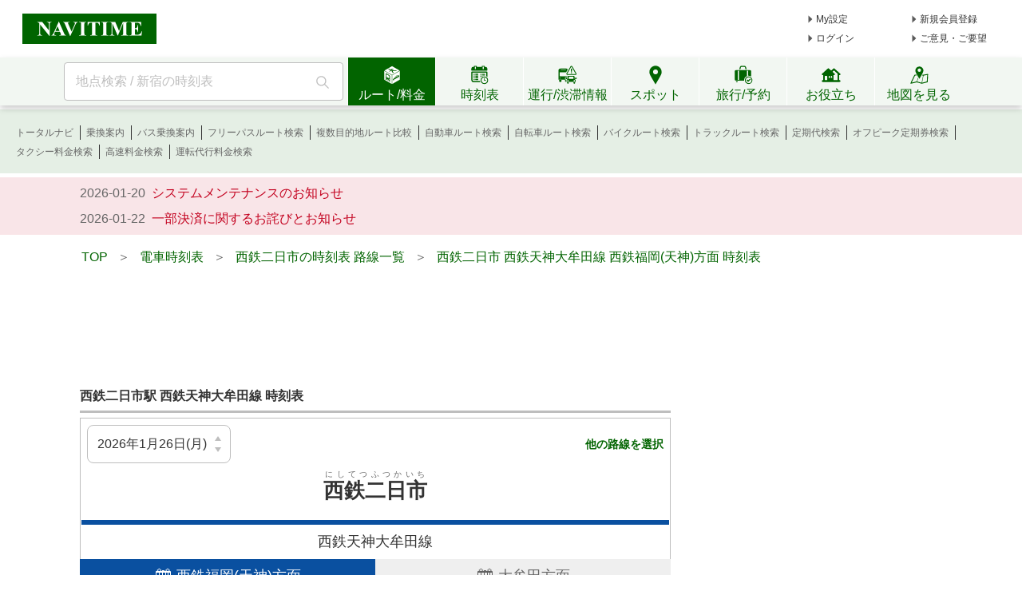

--- FILE ---
content_type: text/html;charset=utf-8
request_url: https://www.navitime.co.jp/diagram/timetable?node=00004887&lineId=00000715
body_size: 44828
content:
<!doctype html>
<html lang="ja">
<head>
<meta charset="utf-8"/>
<title>西鉄二日市 | 西鉄天神大牟田線 | 西鉄福岡(天神)方面 時刻表 - NAVITIME</title>
<meta name="description" content="西鉄二日市&nbsp;西鉄天神大牟田線西鉄福岡(天神)方面の時刻表です。普通、特急、急行、平日、土曜、日曜/祝日の時刻、始発電車・最終電車、停車駅、運行状況も確認できます。"/>
<meta http-equiv="X-UA-Compatible" content="IE=Edge">
<meta name="viewport" content="width=device-width, initial-scale=1.0">
<link rel="shortcut icon" href="/static/pc/l/202601232100/img/common/favicon.ico" type="image/vnd.microsoft.icon">
<link rel="icon" href="/static/pc/l/202601232100/img/common/favicon.ico" type="image/vnd.microsoft.icon">
<link rel="canonical"
href="https://www.navitime.co.jp/diagram/timetable?node=00004887&lineId=00000715">
<link rel="stylesheet" href="/static/pc/l/202601232100/css/v2/pc/common/base.css">
<link rel="stylesheet" href="/static/pc/l/202601232100/css/v2/pc/diagram/timetable/train/result/index.css">
<link rel="stylesheet" href="/static/pc/l/202601232100/css/v2/pc/diagram/timetable/train/result/print.css" media="print">
<style>.news{background-color:#ffe6cb;margin-bottom:25px}.news dl{align-items:center;display:flex;padding:8px 0}.news dt{font-size:16px;font-weight:700;margin:0 13px 0 11px}.news dd{font-size:14px}
</style>
<link rel="stylesheet" href="/static/pc/l/202601232100/css/v2/web/advertising/advertising.css">
<link rel="stylesheet" href="/static/pc/l/202601232100/css/affi/jr/fw-top.css">
<link rel="stylesheet" href="/static/pc/l/202601232100/css/v2/pc/common/promotion/travel/jrSetPlan.css">
<script>
window.grumi = {
key: '7bf94851-9056-43da-bba6-089a92e49ec3'
};
</script>
<script defer src="//rumcdn.geoedge.be/7bf94851-9056-43da-bba6-089a92e49ec3/grumi-ip.js"></script>
<script type="text/javascript">
N_HEADER_AD = {
path: '/116100890/PC_header_468x60',
size: [468, 60],
id: 'div-gpt-ad-1597831330506-0'
};
</script>
<script type="text/javascript">
N_FOOTER_AD = {
path: '/116100890/PC_footer_728x90_970x90_970x250',
size: [[970, 250], [970, 90], [728, 90]],
id: 'div-gpt-ad-1487330629651-0'
};
</script>
<script async src="https://ads.rubiconproject.com/prebid/12408_navitime_pc.js"></script><script>
!function (a9, a, p, s, t, A, g) {
if (a[a9]) return;
function q(c, r) {
a[a9]._Q.push([c, r])
}
a[a9] = {
init: function () {
q("i", arguments)
}, fetchBids: function () {
q("f", arguments)
}, setDisplayBids: function () {
}, targetingKeys: function () {
return []
}, _Q: []
};
A = p.createElement(s);
A.async = !0;
A.src = t;
g = p.getElementsByTagName(s)[0];
g.parentNode.insertBefore(A, g)
}("apstag", window, document, "script", "//c.amazon-adsystem.com/aax2/apstag.js");
</script>
<script async src="https://securepubads.g.doubleclick.net/tag/js/gpt.js"></script><script>
window.Adomik = window.Adomik || {};
Adomik.randomAdGroup = function () {
var rand = Math.random();
switch (false) {
case !(rand < 0.09):
return "ad_ex" + (Math.floor(100 * rand));
case !(rand < 0.10):
return "ad_bc";
default:
return "ad_opt";
}
};
</script>
<script type='text/javascript'>
var googletag = googletag || {};
googletag.cmd = googletag.cmd || [];
var pbjs = pbjs || {};
pbjs.que = pbjs.que || [];
var gptAdSlots = [];
var headerBiddingSlots = [];
var nonHeaderBiddingSlots = [];
var failSafeTimeout = 2000;
var apstag_pubID = "84824047-69fc-45b1-970c-28b3598e82be";
var apstag_bidTimeout = 1500;
googletag.cmd.push(function () {
gptAdSlots[0] = googletag.defineSlot('/116100890/PC_diagram_result_first_300x250', [300, 250], 'div-gpt-ad-1496911939260-0').addService(googletag.pubads())
.setTargeting('ad_h', (new Date).getUTCHours())
.setTargeting('ad_group', Adomik.randomAdGroup())
.setTargeting("ntj_area", "40")
.setTargeting("ntj_city", "40217")
.setTargeting("ntj_st_dia", "00004887")
.setTargeting("ntj_rail_dia", "00000715")
.setTargeting("ntj_st_rail_dia", "0000488700000715");
gptAdSlots[1] = googletag.defineSlot('/116100890/PC_diagram_result_second_300x250', [300, 250], 'div-gpt-ad-1497260968531-1').addService(googletag.pubads())
.setTargeting('ad_h', (new Date).getUTCHours())
.setTargeting('ad_group', Adomik.randomAdGroup());
gptAdSlots[2] = googletag.defineSlot('/116100890/PC_diagram_result_third_300x600', [300, 600], 'div-gpt-ad-1497260968531-2').addService(googletag.pubads())
.setTargeting('ad_h', (new Date).getUTCHours())
.setTargeting('ad_group', Adomik.randomAdGroup());
gptAdSlots[3] = googletag.defineSlot('/116100890/PC_diagram_result_first_header_728x90', [728, 90], 'div-gpt-ad-1514171265781-0').addService(googletag.pubads())
.setTargeting('ad_h', (new Date).getUTCHours())
.setTargeting('ad_group', Adomik.randomAdGroup())
.setTargeting("ntj_area", "40")
.setTargeting("ntj_city", "40217")
.setTargeting("ntj_st_dia", "00004887")
.setTargeting("ntj_rail_dia", "00000715")
.setTargeting("ntj_st_rail_dia", "0000488700000715");
headerBiddingSlots.push(gptAdSlots[0]);
headerBiddingSlots.push(gptAdSlots[1]);
headerBiddingSlots.push(gptAdSlots[2]);
headerBiddingSlots.push(gptAdSlots[3]);
if (typeof N_HEADER_AD !== 'undefined') {
var index = gptAdSlots.length
gptAdSlots[index] = googletag.defineSlot(N_HEADER_AD.path, N_HEADER_AD.size, N_HEADER_AD.id)
.setTargeting('ad_h', (new Date).getUTCHours())
.setTargeting('ad_group', Adomik.randomAdGroup())
.addService(googletag.pubads())
headerBiddingSlots.push(gptAdSlots[index]);
}
if (typeof N_FOOTER_AD !== 'undefined') {
var index = gptAdSlots.length
gptAdSlots[index] = googletag.defineSlot(N_FOOTER_AD.path, N_FOOTER_AD.size, N_FOOTER_AD.id)
.setTargeting('ad_h', (new Date).getUTCHours())
.setTargeting('ad_group', Adomik.randomAdGroup())
.addService(googletag.pubads())
headerBiddingSlots.push(gptAdSlots[index]);
}
googletag.pubads().setPublisherProvidedId('32925fe72d1fb790279f9b396002ef9163e05e34b8293fefb956b1e0c32769ef');
var randomRatio = String(Math.floor(Math.random() * 10) + 1);
googletag.pubads().setTargeting("ratio", randomRatio);
googletag.pubads().disableInitialLoad();
googletag.pubads().enableSingleRequest();
googletag.enableServices();
if (nonHeaderBiddingSlots.length > 0) {
googletag.pubads().refresh(nonHeaderBiddingSlots);
}
});
apstag.init({
pubID: apstag_pubID,
adServer: 'googletag',
bidTimeout: apstag_bidTimeout
});
var apstagSlots = [{
slotID: 'div-gpt-ad-1496911939260-0',
slotName: '/116100890/PC_diagram_result_first_300x250',
sizes: [300, 250]
}, {
slotID: 'div-gpt-ad-1497260968531-1',
slotName: '/116100890/PC_diagram_result_second_300x250',
sizes: [300, 250]
}, {
slotID: 'div-gpt-ad-1497260968531-2',
slotName: '/116100890/PC_diagram_result_third_300x600',
sizes: [300, 600]
}, {
slotID: 'div-gpt-ad-1514171265781-0',
slotName: '/116100890/PC_diagram_result_first_header_728x90',
sizes: [728, 90]
}]
if (typeof N_HEADER_AD !== 'undefined') {
apstagSlots.push({
slotID: N_HEADER_AD.id,
slotName: N_HEADER_AD.path,
sizes: N_HEADER_AD.size
})
}
if (typeof N_FOOTER_AD !== 'undefined') {
apstagSlots.push({
slotID: N_FOOTER_AD.id,
slotName: N_FOOTER_AD.path,
sizes: N_FOOTER_AD.size
})
}
function fetchHeaderBids() {
var bidders = ['a9', 'prebid'];
var requestManager = {
adserverRequestSent: false
};
bidders.forEach(function (bidder) {
requestManager[bidder] = false;
})
function allBiddersBack() {
var allBiddersBack = bidders
.map(function (bidder) {
return requestManager[bidder];
})
.filter(function (bool) {
return bool;
})
.length === bidders.length;
return allBiddersBack;
}
function headerBidderBack(bidder) {
if (requestManager.adserverRequestSent === true) {
return;
}
if (bidder === 'a9') {
googletag.cmd.push(function () {
apstag.setDisplayBids();
});
} else if (bidder === 'prebid') {
}
requestManager[bidder] = true;
if (allBiddersBack()) {
sendAdserverRequest();
}
}
function sendAdserverRequest() {
if (requestManager.adserverRequestSent === true) {
return;
}
requestManager.adserverRequestSent = true;
googletag.cmd.push(function () {
googletag.pubads().refresh(headerBiddingSlots);
});
}
function requestBids() {
apstag.fetchBids({
slots: apstagSlots,
timeout: apstag_bidTimeout
}, function (bids) {
headerBidderBack('a9');
});
googletag.cmd.push(function () {
pbjs.que.push(function () {
pbjs.rp.requestBids({
callback: function (bidResponses) {
headerBidderBack('prebid');
},
gptSlotObjects: headerBiddingSlots
});
});
});
}
requestBids();
window.setTimeout(function () {
sendAdserverRequest();
}, failSafeTimeout);
}
fetchHeaderBids();
</script>
</head>
<body>
<header>
<div id="page_header" class="navitime-web-header">
<div class="navitime-web-header__top">
<a href="//www.navitime.co.jp"><img class="top__logo" src="/static/pc/l/202601232100/img/common/header/logo/logo_header_ntj.svg" alt="NAVITIME" title="NAVITIME"></a>
<ul class="top__my-link top__my-link--ad">
<li class="my-link__item my-link__item--top my-link__item--short-ad"><a href="//www.navitime.co.jp/account/regist/service/walk?invite=pc.header.mysetting" class="my-link__link">My設定</a></li>
<li class="my-link__item my-link__item--top my-link__item--long-ad"><a href="//www.navitime.co.jp/account/regist/?invite=pc.header.entry" class="my-link__link">新規会員登録</a></li>
<li class="my-link__item my-link__item--short-ad"><a href="javascript:void(0);" onclick="location.href='//www.navitime.co.jp/signin/?url='+(location.href.indexOf('/signout/') == -1 ? encodeURIComponent(location.href) : '');" class="my-link__link">ログイン</a></li>
<li class="my-link__item my-link__item--long-ad"><a href="javascript:void(0);" class="my-link__link" onclick="return N_HEADER.moveComment();" target="_blank">ご意見・ご要望</a></li>
</ul>
<div class="section-ad-header">
<div id="div-gpt-ad-1597831330506-0" class="div-gpt-ad" style="width: 468px;height: 60px;">
<script>
googletag.cmd.push(function () {
googletag.display('div-gpt-ad-1597831330506-0');
});
</script>
</div>
</div>
</div>
<div class="navitime-web-header__tab-area">
<ul class="navitime-web-header__link">
<li class="search-box">
<form action="/header/keyword/search/" method="GET" name="header-freeword-search-form" onsubmit="return N_HEADER.isValidSearchWord();">
<label>
<span class="accessibility-hidden">フリーワード検索</span>
<input id="freeword-input" class="search-box__free-word" name="keyword" placeholder="地点検索 / 新宿の時刻表" autocomplete="off" type="text" onfocus="N_HEADER.makeSearchBtnActive();" onblur="N_HEADER.makeSearchBtnPassive();">
</label>
</form>
<div class="search-box__btn-container">
<button class="search-box__search-btn" onclick="N_HEADER.clickSearchBtn();"></button>
</div>
<div id="freeword-suggest" class="search-box__freeword-suggest left"></div>
<div id="freeword-suggest-close" class="search-box__freeword-suggest-close"></div>
</li>
<li>
<ul class="navitime-web-header__tab-list">
<li class="navitime-web-header__tab navitime-web-header__tab--select route-tab route-tab--select js-header-tab" data-tab-name="route"><div class="navitime-web-header__tab-text">ルート/料金</div></li>
<li class="navitime-web-header__tab diagram-tab js-header-tab" data-tab-name="diagram"><div class="navitime-web-header__tab-text">時刻表</div></li>
<li class="navitime-web-header__tab operation-tab js-header-tab" data-tab-name="operation"><div class="navitime-web-header__tab-text multi-language__tabs multi-language__tabs--operation">運行/渋滞情報</div></li>
<li class="navitime-web-header__tab spot-tab js-header-tab" data-tab-name="spot"><div class="navitime-web-header__tab-text">スポット</div></li>
<li class="navitime-web-header__tab travel-tab js-header-tab" data-tab-name="travel"><div class="navitime-web-header__tab-text multi-language__tabs">旅行/予約</div></li>
<li class="navitime-web-header__tab useful-tab js-header-tab" data-tab-name="useful"><div class="navitime-web-header__tab-text">お役立ち</div></li>
<li class="navitime-web-header__tab map-tab js-header-tab" data-tab-name="map"><a href="/maps/poi" class="navitime-web-header__tab-list--map-link"><div class="navitime-web-header__tab-text">地図を見る</div></a></li>
</ul>
</li>
</ul>
</div>
<div class="link-area link-area--hide link-area--show">
<ul class="navitime-web-header__link-list js-header-tab-link" data-tab-name="route">
<li class="link-list__item"><a class="link-list__item--active" href="https://www.navitime.co.jp/signin/?invite=menu01totalnavi">トータルナビ</a></li>
<li class="link-list__item"><a class="link-list__item--active" href="//www.navitime.co.jp/transfer/">乗換案内</a></li>
<li class="link-list__item"><a class="link-list__item--active" href="//www.navitime.co.jp/bustransit/">バス乗換案内</a></li>
<li class="link-list__item"><a class="link-list__item--active" href="//www.navitime.co.jp/transfer/freepass/">フリーパスルート検索</a></li>
<li class="link-list__item"><a class="link-list__item--active" href="//www.navitime.co.jp/route/comparison/point/">複数目的地ルート比較</a></li>
<li class="link-list__item"><a class="link-list__item--active" href="//www.navitime.co.jp/drive/">自動車ルート検索</a></li>
<li class="link-list__item"><a class="link-list__item--active" href="//www.navitime.co.jp/bicycle/">自転車ルート検索</a></li>
<li class="link-list__item"><a class="link-list__item--active" href="https://web.moto.touring.navitime.jp?ref=navitime.top.route" target="_blank" rel="noopener">バイクルート検索</a></li>
<li class="link-list__item"><a class="link-list__item--active" href="//www.navitime.co.jp/truck/">トラックルート検索</a></li>
<li class="link-list__item"><a class="link-list__item--active" href="//www.navitime.co.jp/transfer/pass/">定期代検索</a></li>
<li class="link-list__item"><a class="link-list__item--active" href="//www.navitime.co.jp/transfer/pass/off-peak/">オフピーク定期券検索</a></li>
<li class="link-list__item"><a class="link-list__item--active" href="//www.navitime.co.jp/taxi/">タクシー料金検索</a></li>
<li class="link-list__item"><a class="link-list__item--active" href="//www.navitime.co.jp/highway/">高速料金検索</a></li>
<li class="link-list__item"><a class="link-list__item--active" href="https://www.navitime.co.jp/daiko/price/search/">運転代行料金検索</a></li></ul>
</div>
<div class="link-area link-area--hide">
<ul class="navitime-web-header__link-list js-header-tab-link" data-tab-name="diagram">
<li class="link-list__item"><a class="link-list__item--active" href="//www.navitime.co.jp/diagram/">電車時刻表</a></li>
<li class="link-list__item"><a class="link-list__item--active" href="//www.navitime.co.jp/diagram/shinkansen/">新幹線時刻表</a></li>
<li class="link-list__item"><a class="link-list__item--active" href="//www.navitime.co.jp/diagram/limitedExpress/">特急時刻表</a></li>
<li class="link-list__item"><a class="link-list__item--active" href="//www.navitime.co.jp/bus/diagram/">路線バス時刻表</a></li>
<li class="link-list__item"><a class="link-list__item--active" href="//www.navitime.co.jp/highwaybus/">高速バス時刻表</a></li>
<li class="link-list__item"><a class="link-list__item--active" href="//www.navitime.co.jp/nonstopbus/">空港バス時刻表</a></li>
<li class="link-list__item"><a class="link-list__item--active" href="https://www.navitime.co.jp/diagram/company/00000640/" href="//www.navitime.co.jp/nonstopbus/">フェリー時刻表</a></li>
<li class="link-list__item"><a class="link-list__item--active" href="//www.navitime.co.jp/air/">飛行機時刻表〔国内線〕</a></li>
<li class="link-list__item"><a class="link-list__item--active" href="//travel.navitime.com/ja/flight" target="_blank" rel="noopener">飛行機時刻表〔国際線〕</a></li>
<li class="link-list__item"><a class="link-list__item--active" href="//www.navitime.co.jp/air/lcc/">LCC時刻表</a></li></ul>
</div>
<div class="link-area link-area--hide">
<ul class="navitime-web-header__link-list js-header-tab-link" data-tab-name="trainInfo">
<li class="link-list__item"><a class="link-list__item--active" href="//www.navitime.co.jp/traininfo/top">電車運行情報</a></li>
<li class="link-list__item"><a class="link-list__item--active" href="//www.navitime.co.jp/traininfo/reports">電車混雑リポート</a></li>
<li class="link-list__item"><a class="link-list__item--active" href="//www.navitime.co.jp/congestion/prediction/">電車混雑予報</a></li>
<li class="link-list__item"><a class="link-list__item--active" href="//www.navitime.co.jp/revision/latest/">ダイヤ改正・運賃改定情報</a></li>
<li class="link-list__item"><a class="link-list__item--active" href="//www.navitime.co.jp/airstate/">飛行機運航状況〔国内線〕</a></li>
<li class="link-list__item"><a class="link-list__item--active icon__lock" href="https://www.navitime.co.jp/signin/?invite=footer01traffic">道路交通情報(渋滞情報)</a></li>
<li class="link-list__item"><a class="link-list__item--active" href="//www.navitime.co.jp/probetraffic/">スポット周辺の渋滞予測</a></li>
<li class="link-list__item"><a class="link-list__item--active" href="//www.navitime.co.jp/highwaycongestion/prediction/">高速道路の渋滞予測</a></li>
<li class="link-list__item"><a class="link-list__item--active" href="https://trafficmap.navitime.co.jp" target="_blank">渋滞情報マップ</a></li>
</ul>
</div>
<div class="link-area link-area--hide js-header-tab-link" data-tab-name="spot">
<ul class="navitime-web-header__link-list">
<li class="link-list__item"><a class="link-list__item--active" href="//www.navitime.co.jp/newspot/list/">新規オープンスポット検索</a></li>
<li class="link-list__item"><a class="link-list__item--active" href="//www.navitime.co.jp/nakashoku/">ドライブスルー/テイクアウト/デリバリー店舗検索</a></li>
<li class="link-list__item"><a class="link-list__item--active" href="//www.navitime.co.jp/parking/">駐車場検索</a></li>
<li class="link-list__item"><a class="link-list__item--active" href="//www.navitime.co.jp/motorbike/parking/">バイク駐車場検索</a></li>
<li class="link-list__item"><a class="link-list__item--active" href="//www.navitime.co.jp/gasstation/">ガソリンスタンド検索</a></li>
<li class="link-list__item"><a class="link-list__item--active" href="/gourmet">グルメスポット検索</a></li>
<li class="link-list__item"><a class="link-list__item--active" href="//www.navitime.co.jp/category/">ジャンルからスポットを探す</a></li>
<li class="link-list__item"><a class="link-list__item--active" href="//www.navitime.co.jp/dental/">歯医者を探す</a></li>
<li class="link-list__item"><a class="link-list__item--active" href="//www.navitime.co.jp/busstop/">バス停検索</a></li>
<li class="link-list__item"><a class="link-list__item--active" href="//www.navitime.co.jp/address/">住所検索</a></li>
<li class="link-list__item"><a class="link-list__item--active" href="//www.navitime.co.jp/event/list?eventId=99999">イベント検索</a></li>
</ul>
</div>
<div class="link-area link-area--hide js-header-tab-link" data-tab-name="travel">
<ul class="navitime-web-header__link-list">
<li class="link-list__item"><a class="link-list__item--active" href="//travel.navitime.com/ja/booking/?cid=navitime.pc.header" target="_blank" rel="noopener">国内航空券予約</a></li>
<li class="link-list__item"><a class="link-list__item--active" href="//travel.navitime.com/ja/booking/?reserveType=lcc&cid=navitime.pc.header" target="_blank" rel="noopener">国内格安（LCC）航空券予約</a></li>
<li class="link-list__item"><a class="link-list__item--active" href="//travel.navitime.com/ja/booking/?reserveType=international&cid=navitime.pc.header" target="_blank" rel="noopener">海外航空券予約</a></li>
<li class="link-list__item"><a class="link-list__item--active" href="//travel.navitime.com/ja/booking/jr?cid=navitime.pc.header" target="_blank" rel="noopener">新幹線・特急予約</a></li>
<li class="link-list__item"><a class="link-list__item--active" href="//travel.navitime.com/ja/booking/hotel?cid=navitime.pc.header" target="_blank" rel="noopener">国内ホテル予約</a></li>
<li class="link-list__item"><a class="link-list__item--active" href="//travel.navitime.com/ja/booking/car?cid=navitime.pc.header" target="_blank" rel="noopener">レンタカー予約</a></li>
<li class="link-list__item"><a class="link-list__item--active" href="//travel.navitime.com/ja/leisure" target="_blank" rel="noopener">レジャーチケット予約</a></li>
<li class="link-list__item"><a class="link-list__item--active" href="//travel.navitime.com/ja/area/jp/interest/" target="_blank" rel="noopener">旅行ガイド</a></li>
<li class="link-list__item"><a class="link-list__item--active" href="//travel.navitime.com/ja/plan/" target="_blank" rel="noopener">旅行プラン</a></li>
</ul>
</div>
<div class="link-area link-area--hide js-header-tab-link" data-tab-name="useful">
<ul class="navitime-web-header__link-list">
<li class="link-list__item"><a class="link-list__item--active" href="//transit.navitime.com/ja/" target="_blank" rel="noopener">海外乗換案内</a></li>
<li class="link-list__item"><a class="link-list__item--active" href="//www.navitime.co.jp/railroad/">電車路線図検索</a></li>
<li class="link-list__item"><a class="link-list__item--active" href="//www.navitime.co.jp/bus/route/">バス路線図検索</a></li>
<li class="link-list__item"><a class="link-list__item--active" href="//www.navitime.co.jp/weather/">天気予報</a></li>
<li class="link-list__item"><a class="link-list__item--active" href="//www.navitime.co.jp/postcode/">郵便番号検索</a></li>
<li class="link-list__item"><a class="link-list__item--active" href="//realestate.navitime.co.jp" target="_blank" rel="noopener">住まい検索</a></li>
<li class="link-list__item"><a class="link-list__item--active" href="/daiko">運転代行業者検索</a></li>
<li class="link-list__item"><a class="link-list__item--active" href="//www.navitime.co.jp/walkingcourse/">ウォーキングコース検索</a></li>
<li class="link-list__item"><a class="link-list__item--active" href="//www.navitime.co.jp/drivetool/">ドライブコース作成</a></li>
<li class="link-list__item"><a class="link-list__item--active" href="//www.navitime.co.jp/coursebuilder/">サイクリングコース作成</a></li>
<li class="link-list__item"><a class="link-list__item--active" href="https://web.moto.touring.navitime.jp?ref=navitime.top.useful" target="_blank" rel="noopener">ツーリングルート作成</a></li>
<li class="link-list__item"><a class="link-list__item--active" href="//www.navitime.co.jp/saigai/">災害情報</a></li>
<li class="link-list__item"><a class="link-list__item--active" href="//www.navitime.co.jp/cooperation/map/">ビジネスパーソン向け巡回経路サービス</a></li>
<li class="link-list__item"><a class="link-list__item--active" href="https://kyujin.navitime.co.jp" target="_blank">ドライバー向け求人情報</a></li></ul>
</div>
<div class="navitime-web-header__important-topic">
<ul class="navitime-web-header__important-topic__list">
<li class="imp-topic"><span class="imp-topic__date">2026-01-20</span><span class="imp-topic__text"><a href="/static/html/maintenance/maintenance_information.html" target="_blank" rel="noopener nofollow" class="imp-topic__link">システムメンテナンスのお知らせ</a></span></li><li class="imp-topic"><span class="imp-topic__date">2026-01-22</span><span class="imp-topic__text"><a href="/pcstorage/html/upTool/202601_payment_notice.html" target="_blank" rel="noopener nofollow" class="imp-topic__link">一部決済に関するお詫びとお知らせ</a></span></li></ul>
</div>
</div>
</header><div class="body-whole">
<div id="body-top" class="body-top">
<ul class="crumb" itemscope itemtype="http://schema.org/BreadcrumbList">
<li class="list left" itemprop="itemListElement" itemscope itemtype="http://schema.org/ListItem">
<a href="//www.navitime.co.jp" itemtype="https://schema.org/Thing" itemprop="item">
<span itemprop="name">TOP</span>
</a>&nbsp;&nbsp;＞&nbsp;&nbsp;
<meta itemprop="position" content="1"/>
</li>
<li class="list left" itemprop="itemListElement" itemscope itemtype="http://schema.org/ListItem">
<a href="//www.navitime.co.jp/diagram/" itemtype="https://schema.org/Thing" itemprop="item">
<span itemprop="name">電車時刻表</span>
</a>&nbsp;&nbsp;＞&nbsp;&nbsp;
<meta itemprop="position" content="2"/>
</li>
<li class="list left" itemprop="itemListElement" itemscope itemtype="http://schema.org/ListItem">
<a href="//www.navitime.co.jp/diagram/lineList?node=00004887" itemtype="https://schema.org/Thing"
itemprop="item">
<span itemprop="name">西鉄二日市の時刻表 路線一覧</span>
</a>&nbsp;&nbsp;＞&nbsp;&nbsp;
<meta itemprop="position" content="3"/>
</li>
<li class="list left" itemprop="itemListElement" itemscope itemtype="http://schema.org/ListItem">
<a href="//www.navitime.co.jp/diagram/timetable?node=00004887&lineId=00000715&updown=0"
itemtype="https://schema.org/Thing" itemprop="item">
<span itemprop="name">西鉄二日市&nbsp;西鉄天神大牟田線&nbsp;西鉄福岡(天神)方面&nbsp;時刻表</span>
</a>
<meta itemprop="position" content="3"/>
</li>
</ul>
<div class="ad-frame" style="display:flex;justify-content:center;align-items:center;height:120px;width:100%;">
<div id="div-gpt-ad-1514171265781-0" class="div-gpt-ad" style="text-align: center; margin: 0 0 30px 0;">
<script>
googletag.cmd.push(function () {
googletag.display('div-gpt-ad-1514171265781-0');
});
</script>
</div>
</div></div>
<div class="body-2pain">
<div class="body-2pain__container">
<div id="body-left" class="body-2pain__container__left">
<div class="title-header-area">
<h1 class="main_title">
<span>西鉄二日市駅&nbsp;西鉄天神大牟田線&nbsp;時刻表</span>
</h1>
</div>
<div class="title-border"></div>
<div class="station-frame">
<div class="line-frame">
<div id="calendar">
<datepicker-diagram :date="new Date('2026-01-26')"/>
</div>
<span class="other-line-link">
<a href="//www.navitime.co.jp/diagram/lineList?node=00004887"
data-ga-click='{"action":"他の路線を選択", "label":"他の路線を選択"}'>他の路線を選択</a>
</span>
</div>
<h2 class="station-name">
<ruby>
<rb>西鉄二日市</rb>
<rp>(</rp>
<rt>にしてつふつかいち</rt>
<rp>)</rp>
</ruby>
</h2>
<div style="border-color:#0A50A0" class="line-border"></div>
<h3 class="line-name">
西鉄天神大牟田線</h3>
</div>
<ul class="direction" data-ga-click='{"action":"方面タブ", "label":"方面タブ"}'>
<li class="active split" data-updown="0" data-color="#0A50A0"
style="background-color:#0A50A0">
<h4 class="text"><span class="img-icon-train"></span><span>西鉄福岡(天神)方面</span></h4>
</li>
<li class="split" data-updown="1" data-color="#0A50A0">
<span class="text"><span class="img-icon-train"></span><span>大牟田方面</span></span>
</li>
</ul>
<div class="clear"></div>
<div class="select-frame">
<dl class="train-type-frame disp-day-of-week">
<dt><span class="img-icon_diagram_r_narrowdown"></span>列車種別で絞込み
</dt>
<dd class="selected">

すべて表示
</dd>
<dd>
<a href="//www.navitime.co.jp/diagram/timetable?node=00004887&lineId=00000715&updown=0&trainType=%E6%99%AE%E9%80%9A&time=2026-01-26"
data-ga-click='{"action":"絞込み", "label":"普通"}'>普通</a>
</dd>
<dd>
<a href="//www.navitime.co.jp/diagram/timetable?node=00004887&lineId=00000715&updown=0&trainType=%E7%89%B9%E6%80%A5&time=2026-01-26"
data-ga-click='{"action":"絞込み", "label":"特急"}'>特急</a>
</dd>
<dd>
<a href="//www.navitime.co.jp/diagram/timetable?node=00004887&lineId=00000715&updown=0&trainType=%E6%80%A5%E8%A1%8C&time=2026-01-26"
data-ga-click='{"action":"絞込み", "label":"急行"}'>急行</a>
</dd>
</dl>
<ul class="dayofweek-frame" data-ga-click='{"action":"曜日タブ", "label":"曜日タブ"}'>
<li
class="selected" data-day="weekday">平日
</li>
<li
 data-day="saturday">土曜
</li>
<li
 data-day="holiday">日曜/祝日
</li>
</ul>
</div>
<div class="link-area">
<a class="print-link"
href="javascript:void(0)" onclick="window.print();" data-ga-click='{"action":"印刷", "label":"印刷"}'>
<span class="img-icon_diagram_r_print"></span>時刻表を印刷
</a>
<a class="congestion-link"
href="//www.navitime.co.jp/congestion/prediction/result?node=00004887&date=2026-01-26"
data-ga-click='{"action":"混雑予報", "label":"西鉄二日市駅の混雑予報"}'>西鉄二日市駅の混雑予報</a>
</div>
<div class="time-tables">
<div id="weekday-0"
class="time-table-frame ">
<div class="diagram-frame">
<dl >
<dt class="diagram-frame__hour border">05</dt>
<dd class="diagram-frame__min">
<ul class="operation-frame">
<li class="time-frame" data-dest="西鉄福岡(天神)"
data-type="train" data-long-name="西鉄天神大牟田線"
data-date="2026-01-26" data-hour="05"
data-min="21" data-node="00004887"
data-arv-node="00004888" data-name="普通"
data-kintetsu-flg="false"
data-first=""
data-travel-url="//travel.navitime.com/ja/booking">
<a style="color:#000000"
href="/diagram/stops/00000715/02180000/?node=00004887&year=2026&month=01&day=26"
data-ga-click='{"action":"停車駅リスト", "label":"停車駅リスト"}'>
<span class="ruby-top">
</span>
<span class="time">21</span>
<span class="ruby-dest">西鉄福岡</span>
</a>
<div class="popup"></div>
</li>
<li class="time-frame" data-dest="西鉄福岡(天神)"
data-type="train" data-long-name="西鉄天神大牟田線"
data-date="2026-01-26" data-hour="05"
data-min="36" data-node="00004887"
data-arv-node="00004888" data-name="普通"
data-kintetsu-flg="false"
data-first=""
data-travel-url="//travel.navitime.com/ja/booking">
<a style="color:#000000"
href="/diagram/stops/00000715/02180001/?node=00004887&year=2026&month=01&day=26"
data-ga-click='{"action":"停車駅リスト", "label":"停車駅リスト"}'>
<span class="ruby-top">
</span>
<span class="time">36</span>
<span class="ruby-dest">西鉄福岡</span>
</a>
<div class="popup"></div>
</li>
<li class="time-frame" data-dest="西鉄福岡(天神)"
data-type="train" data-long-name="西鉄天神大牟田線"
data-date="2026-01-26" data-hour="05"
data-min="52" data-node="00004887"
data-arv-node="00004888" data-name="普通"
data-kintetsu-flg="false"
data-first=""
data-travel-url="//travel.navitime.com/ja/booking">
<a style="color:#000000"
href="/diagram/stops/00000715/02180002/?node=00004887&year=2026&month=01&day=26"
data-ga-click='{"action":"停車駅リスト", "label":"停車駅リスト"}'>
<span class="ruby-top">
</span>
<span class="time">52</span>
<span class="ruby-dest">西鉄福岡</span>
</a>
<div class="popup"></div>
</li>
</ul>
</dd>
</dl>
<dl class="line-color">
<dt class="diagram-frame__hour border">06</dt>
<dd class="diagram-frame__min">
<ul class="operation-frame">
<li class="time-frame" data-dest="西鉄福岡(天神)"
data-type="train" data-long-name="西鉄天神大牟田線急行"
data-date="2026-01-26" data-hour="06"
data-min="00" data-node="00004887"
data-arv-node="00004888" data-name="急行"
data-kintetsu-flg="false"
data-first=""
data-travel-url="//travel.navitime.com/ja/booking">
<a style="color:#FC4226"
href="/diagram/stops/00000715/02180004/?node=00004887&year=2026&month=01&day=26"
data-ga-click='{"action":"停車駅リスト", "label":"停車駅リスト"}'>
<span class="ruby-top">
<span class='ruby-name '>急</span>
</span>
<span class="time">00</span>
<span class="ruby-dest">西鉄福岡</span>
</a>
<div class="popup"></div>
</li>
<li class="time-frame" data-dest="西鉄福岡(天神)"
data-type="train" data-long-name="西鉄天神大牟田線"
data-date="2026-01-26" data-hour="06"
data-min="03" data-node="00004887"
data-arv-node="00004888" data-name="普通"
data-kintetsu-flg="false"
data-first=""
data-travel-url="//travel.navitime.com/ja/booking">
<a style="color:#000000"
href="/diagram/stops/00000715/02180003/?node=00004887&year=2026&month=01&day=26"
data-ga-click='{"action":"停車駅リスト", "label":"停車駅リスト"}'>
<span class="ruby-top">
</span>
<span class="time">03</span>
<span class="ruby-dest">西鉄福岡</span>
</a>
<div class="popup"></div>
</li>
<li class="time-frame" data-dest="西鉄福岡(天神)"
data-type="train" data-long-name="西鉄天神大牟田線特急"
data-date="2026-01-26" data-hour="06"
data-min="12" data-node="00004887"
data-arv-node="00004888" data-name="特急"
data-kintetsu-flg="false"
data-first=""
data-travel-url="//travel.navitime.com/ja/booking">
<a style="color:#CB3550"
href="/diagram/stops/00000715/02180006/?node=00004887&year=2026&month=01&day=26"
data-ga-click='{"action":"停車駅リスト", "label":"停車駅リスト"}'>
<span class="ruby-top">
<span class='ruby-name '>特</span>
</span>
<span class="time">12</span>
<span class="ruby-dest">西鉄福岡</span>
</a>
<div class="popup"></div>
</li>
<li class="time-frame" data-dest="西鉄福岡(天神)"
data-type="train" data-long-name="西鉄天神大牟田線"
data-date="2026-01-26" data-hour="06"
data-min="14" data-node="00004887"
data-arv-node="00004888" data-name="普通"
data-kintetsu-flg="false"
data-first=""
data-travel-url="//travel.navitime.com/ja/booking">
<a style="color:#000000"
href="/diagram/stops/00000715/02180005/?node=00004887&year=2026&month=01&day=26"
data-ga-click='{"action":"停車駅リスト", "label":"停車駅リスト"}'>
<span class="ruby-top">
</span>
<span class="time">14</span>
<span class="ruby-dest">西鉄福岡</span>
</a>
<div class="popup"></div>
</li>
<li class="time-frame" data-dest="西鉄福岡(天神)"
data-type="train" data-long-name="西鉄天神大牟田線急行"
data-date="2026-01-26" data-hour="06"
data-min="23" data-node="00004887"
data-arv-node="00004888" data-name="急行"
data-kintetsu-flg="false"
data-first=""
data-travel-url="//travel.navitime.com/ja/booking">
<a style="color:#FC4226"
href="/diagram/stops/00000715/02180008/?node=00004887&year=2026&month=01&day=26"
data-ga-click='{"action":"停車駅リスト", "label":"停車駅リスト"}'>
<span class="ruby-top">
<span class='ruby-name '>急</span>
</span>
<span class="time">23</span>
<span class="ruby-dest">西鉄福岡</span>
</a>
<div class="popup"></div>
</li>
<li class="time-frame" data-dest="西鉄福岡(天神)"
data-type="train" data-long-name="西鉄天神大牟田線"
data-date="2026-01-26" data-hour="06"
data-min="25" data-node="00004887"
data-arv-node="00004888" data-name="普通"
data-kintetsu-flg="false"
data-first=""
data-travel-url="//travel.navitime.com/ja/booking">
<a style="color:#000000"
href="/diagram/stops/00000715/02180007/?node=00004887&year=2026&month=01&day=26"
data-ga-click='{"action":"停車駅リスト", "label":"停車駅リスト"}'>
<span class="ruby-top">
</span>
<span class="time">25</span>
<span class="ruby-dest">西鉄福岡</span>
</a>
<div class="popup"></div>
</li>
<li class="time-frame" data-dest="西鉄福岡(天神)"
data-type="train" data-long-name="西鉄天神大牟田線急行"
data-date="2026-01-26" data-hour="06"
data-min="34" data-node="00004887"
data-arv-node="00004888" data-name="急行"
data-kintetsu-flg="false"
data-first=""
data-travel-url="//travel.navitime.com/ja/booking">
<a style="color:#FC4226"
href="/diagram/stops/00000715/0218000b/?node=00004887&year=2026&month=01&day=26"
data-ga-click='{"action":"停車駅リスト", "label":"停車駅リスト"}'>
<span class="ruby-top">
<span class='ruby-name '>急</span>
</span>
<span class="time">34</span>
<span class="ruby-dest">西鉄福岡</span>
</a>
<div class="popup"></div>
</li>
<li class="time-frame" data-dest="西鉄福岡(天神)"
data-type="train" data-long-name="西鉄天神大牟田線"
data-date="2026-01-26" data-hour="06"
data-min="36" data-node="00004887"
data-arv-node="00004888" data-name="普通"
data-kintetsu-flg="false"
data-first=""
data-travel-url="//travel.navitime.com/ja/booking">
<a style="color:#000000"
href="/diagram/stops/00000715/02180009/?node=00004887&year=2026&month=01&day=26"
data-ga-click='{"action":"停車駅リスト", "label":"停車駅リスト"}'>
<span class="ruby-top">
</span>
<span class="time">36</span>
<span class="ruby-dest">西鉄福岡</span>
</a>
<div class="popup"></div>
</li>
<li class="time-frame" data-dest="西鉄福岡(天神)"
data-type="train" data-long-name="西鉄天神大牟田線急行"
data-date="2026-01-26" data-hour="06"
data-min="45" data-node="00004887"
data-arv-node="00004888" data-name="急行"
data-kintetsu-flg="false"
data-first=""
data-travel-url="//travel.navitime.com/ja/booking">
<a style="color:#FC4226"
href="/diagram/stops/00000715/02180011/?node=00004887&year=2026&month=01&day=26"
data-ga-click='{"action":"停車駅リスト", "label":"停車駅リスト"}'>
<span class="ruby-top">
<span class='ruby-name '>急</span>
</span>
<span class="time">45</span>
<span class="ruby-dest">西鉄福岡</span>
</a>
<div class="popup"></div>
</li>
<li class="time-frame" data-dest="西鉄福岡(天神)"
data-type="train" data-long-name="西鉄天神大牟田線"
data-date="2026-01-26" data-hour="06"
data-min="47" data-node="00004887"
data-arv-node="00004888" data-name="普通"
data-kintetsu-flg="false"
data-first=""
data-travel-url="//travel.navitime.com/ja/booking">
<a style="color:#000000"
href="/diagram/stops/00000715/0218000d/?node=00004887&year=2026&month=01&day=26"
data-ga-click='{"action":"停車駅リスト", "label":"停車駅リスト"}'>
<span class="ruby-top">
</span>
<span class="time">47</span>
<span class="ruby-dest">西鉄福岡</span>
</a>
<div class="popup"></div>
</li>
<li class="time-frame" data-dest="西鉄福岡(天神)"
data-type="train" data-long-name="西鉄天神大牟田線急行"
data-date="2026-01-26" data-hour="06"
data-min="54" data-node="00004887"
data-arv-node="00004888" data-name="急行"
data-kintetsu-flg="false"
data-first=""
data-travel-url="//travel.navitime.com/ja/booking">
<a style="color:#FC4226"
href="/diagram/stops/00000715/02180013/?node=00004887&year=2026&month=01&day=26"
data-ga-click='{"action":"停車駅リスト", "label":"停車駅リスト"}'>
<span class="ruby-top">
<span class='ruby-name '>急</span>
</span>
<span class="time">54</span>
<span class="ruby-dest">西鉄福岡</span>
</a>
<div class="popup"></div>
</li>
<li class="time-frame" data-dest="西鉄福岡(天神)"
data-type="train" data-long-name="西鉄天神大牟田線"
data-date="2026-01-26" data-hour="06"
data-min="56" data-node="00004887"
data-arv-node="00004888" data-name="普通"
data-kintetsu-flg="false"
data-first=""
data-travel-url="//travel.navitime.com/ja/booking">
<a style="color:#000000"
href="/diagram/stops/00000715/02180012/?node=00004887&year=2026&month=01&day=26"
data-ga-click='{"action":"停車駅リスト", "label":"停車駅リスト"}'>
<span class="ruby-top">
</span>
<span class="time">56</span>
<span class="ruby-dest">西鉄福岡</span>
</a>
<div class="popup"></div>
</li>
</ul>
</dd>
</dl>
<dl >
<dt class="diagram-frame__hour border">07</dt>
<dd class="diagram-frame__min">
<ul class="operation-frame">
<li class="time-frame" data-dest="西鉄福岡(天神)"
data-type="train" data-long-name="西鉄天神大牟田線急行"
data-date="2026-01-26" data-hour="07"
data-min="04" data-node="00004887"
data-arv-node="00004888" data-name="急行"
data-kintetsu-flg="false"
data-first=""
data-travel-url="//travel.navitime.com/ja/booking">
<a style="color:#FC4226"
href="/diagram/stops/00000715/02180015/?node=00004887&year=2026&month=01&day=26"
data-ga-click='{"action":"停車駅リスト", "label":"停車駅リスト"}'>
<span class="ruby-top">
<span class='ruby-name '>急</span>
</span>
<span class="time">04</span>
<span class="ruby-dest">西鉄福岡</span>
</a>
<div class="popup"></div>
</li>
<li class="time-frame" data-dest="西鉄福岡(天神)"
data-type="train" data-long-name="西鉄天神大牟田線"
data-date="2026-01-26" data-hour="07"
data-min="05" data-node="00004887"
data-arv-node="00004888" data-name="普通"
data-kintetsu-flg="false"
data-first=""
data-travel-url="//travel.navitime.com/ja/booking">
<a style="color:#000000"
href="/diagram/stops/00000715/02180014/?node=00004887&year=2026&month=01&day=26"
data-ga-click='{"action":"停車駅リスト", "label":"停車駅リスト"}'>
<span class="ruby-top">
</span>
<span class="time">05</span>
<span class="ruby-dest">西鉄福岡</span>
</a>
<div class="popup"></div>
</li>
<li class="time-frame" data-dest="西鉄福岡(天神)"
data-type="train" data-long-name="西鉄天神大牟田線"
data-date="2026-01-26" data-hour="07"
data-min="09" data-node="00004887"
data-arv-node="00004888" data-name="普通"
data-kintetsu-flg="false"
data-first=""
data-travel-url="//travel.navitime.com/ja/booking">
<a style="color:#000000"
href="/diagram/stops/00000715/02180016/?node=00004887&year=2026&month=01&day=26"
data-ga-click='{"action":"停車駅リスト", "label":"停車駅リスト"}'>
<span class="ruby-top">
</span>
<span class="time">09</span>
<span class="ruby-dest">西鉄福岡</span>
</a>
<div class="popup"></div>
</li>
<li class="time-frame" data-dest="西鉄福岡(天神)"
data-type="train" data-long-name="西鉄天神大牟田線特急"
data-date="2026-01-26" data-hour="07"
data-min="15" data-node="00004887"
data-arv-node="00004888" data-name="特急"
data-kintetsu-flg="false"
data-first=""
data-travel-url="//travel.navitime.com/ja/booking">
<a style="color:#CB3550"
href="/diagram/stops/00000715/0218001b/?node=00004887&year=2026&month=01&day=26"
data-ga-click='{"action":"停車駅リスト", "label":"停車駅リスト"}'>
<span class="ruby-top">
<span class='ruby-name '>特</span>
</span>
<span class="time">15</span>
<span class="ruby-dest">西鉄福岡</span>
</a>
<div class="popup"></div>
</li>
<li class="time-frame" data-dest="西鉄福岡(天神)"
data-type="train" data-long-name="西鉄天神大牟田線"
data-date="2026-01-26" data-hour="07"
data-min="17" data-node="00004887"
data-arv-node="00004888" data-name="普通"
data-kintetsu-flg="false"
data-first=""
data-travel-url="//travel.navitime.com/ja/booking">
<a style="color:#000000"
href="/diagram/stops/00000715/02180017/?node=00004887&year=2026&month=01&day=26"
data-ga-click='{"action":"停車駅リスト", "label":"停車駅リスト"}'>
<span class="ruby-top">
</span>
<span class="time">17</span>
<span class="ruby-dest">西鉄福岡</span>
</a>
<div class="popup"></div>
</li>
<li class="time-frame" data-dest="西鉄福岡(天神)"
data-type="train" data-long-name="西鉄天神大牟田線急行"
data-date="2026-01-26" data-hour="07"
data-min="24" data-node="00004887"
data-arv-node="00004888" data-name="急行"
data-kintetsu-flg="false"
data-first=""
data-travel-url="//travel.navitime.com/ja/booking">
<a style="color:#FC4226"
href="/diagram/stops/00000715/0218001d/?node=00004887&year=2026&month=01&day=26"
data-ga-click='{"action":"停車駅リスト", "label":"停車駅リスト"}'>
<span class="ruby-top">
<span class='ruby-name '>急</span>
</span>
<span class="time">24</span>
<span class="ruby-dest">西鉄福岡</span>
</a>
<div class="popup"></div>
</li>
<li class="time-frame" data-dest="西鉄福岡(天神)"
data-type="train" data-long-name="西鉄天神大牟田線"
data-date="2026-01-26" data-hour="07"
data-min="26" data-node="00004887"
data-arv-node="00004888" data-name="普通"
data-kintetsu-flg="false"
data-first=""
data-travel-url="//travel.navitime.com/ja/booking">
<a style="color:#000000"
href="/diagram/stops/00000715/0218001c/?node=00004887&year=2026&month=01&day=26"
data-ga-click='{"action":"停車駅リスト", "label":"停車駅リスト"}'>
<span class="ruby-top">
</span>
<span class="time">26</span>
<span class="ruby-dest">西鉄福岡</span>
</a>
<div class="popup"></div>
</li>
<li class="time-frame" data-dest="西鉄福岡(天神)"
data-type="train" data-long-name="西鉄天神大牟田線急行"
data-date="2026-01-26" data-hour="07"
data-min="32" data-node="00004887"
data-arv-node="00004888" data-name="急行"
data-kintetsu-flg="false"
data-first=""
data-travel-url="//travel.navitime.com/ja/booking">
<a style="color:#FC4226"
href="/diagram/stops/00000715/0218001f/?node=00004887&year=2026&month=01&day=26"
data-ga-click='{"action":"停車駅リスト", "label":"停車駅リスト"}'>
<span class="ruby-top">
<span class='ruby-name '>急</span>
</span>
<span class="time">32</span>
<span class="ruby-dest">西鉄福岡</span>
</a>
<div class="popup"></div>
</li>
<li class="time-frame" data-dest="西鉄福岡(天神)"
data-type="train" data-long-name="西鉄天神大牟田線"
data-date="2026-01-26" data-hour="07"
data-min="34" data-node="00004887"
data-arv-node="00004888" data-name="普通"
data-kintetsu-flg="false"
data-first=""
data-travel-url="//travel.navitime.com/ja/booking">
<a style="color:#000000"
href="/diagram/stops/00000715/0218001e/?node=00004887&year=2026&month=01&day=26"
data-ga-click='{"action":"停車駅リスト", "label":"停車駅リスト"}'>
<span class="ruby-top">
</span>
<span class="time">34</span>
<span class="ruby-dest">西鉄福岡</span>
</a>
<div class="popup"></div>
</li>
<li class="time-frame" data-dest="西鉄福岡(天神)"
data-type="train" data-long-name="西鉄天神大牟田線急行"
data-date="2026-01-26" data-hour="07"
data-min="39" data-node="00004887"
data-arv-node="00004888" data-name="急行"
data-kintetsu-flg="false"
data-first=""
data-travel-url="//travel.navitime.com/ja/booking">
<a style="color:#FC4226"
href="/diagram/stops/00000715/02180022/?node=00004887&year=2026&month=01&day=26"
data-ga-click='{"action":"停車駅リスト", "label":"停車駅リスト"}'>
<span class="ruby-top">
<span class='ruby-name '>急</span>
</span>
<span class="time">39</span>
<span class="ruby-dest">西鉄福岡</span>
</a>
<div class="popup"></div>
</li>
<li class="time-frame" data-dest="西鉄福岡(天神)"
data-type="train" data-long-name="西鉄天神大牟田線"
data-date="2026-01-26" data-hour="07"
data-min="42" data-node="00004887"
data-arv-node="00004888" data-name="普通"
data-kintetsu-flg="false"
data-first=""
data-travel-url="//travel.navitime.com/ja/booking">
<a style="color:#000000"
href="/diagram/stops/00000715/02180020/?node=00004887&year=2026&month=01&day=26"
data-ga-click='{"action":"停車駅リスト", "label":"停車駅リスト"}'>
<span class="ruby-top">
</span>
<span class="time">42</span>
<span class="ruby-dest">西鉄福岡</span>
</a>
<div class="popup"></div>
</li>
<li class="time-frame" data-dest="西鉄福岡(天神)"
data-type="train" data-long-name="西鉄天神大牟田線急行"
data-date="2026-01-26" data-hour="07"
data-min="46" data-node="00004887"
data-arv-node="00004888" data-name="急行"
data-kintetsu-flg="false"
data-first="first"
data-travel-url="//travel.navitime.com/ja/booking">
<a style="color:#FC4226"
href="/diagram/stops/00000715/02180024/?node=00004887&year=2026&month=01&day=26"
data-ga-click='{"action":"停車駅リスト", "label":"停車駅リスト"}'>
<span class="ruby-top">
<span class='ruby-name left'>急</span>
<span class="img-icon_diagram_r_first_train left"></span>
</span>
<span class="time">46</span>
<span class="ruby-dest">西鉄福岡</span>
</a>
<div class="popup"></div>
</li>
<li class="time-frame" data-dest="西鉄福岡(天神)"
data-type="train" data-long-name="西鉄天神大牟田線急行"
data-date="2026-01-26" data-hour="07"
data-min="49" data-node="00004887"
data-arv-node="00004888" data-name="急行"
data-kintetsu-flg="false"
data-first=""
data-travel-url="//travel.navitime.com/ja/booking">
<a style="color:#FC4226"
href="/diagram/stops/00000715/02180025/?node=00004887&year=2026&month=01&day=26"
data-ga-click='{"action":"停車駅リスト", "label":"停車駅リスト"}'>
<span class="ruby-top">
<span class='ruby-name '>急</span>
</span>
<span class="time">49</span>
<span class="ruby-dest">西鉄福岡</span>
</a>
<div class="popup"></div>
</li>
<li class="time-frame" data-dest="西鉄福岡(天神)"
data-type="train" data-long-name="西鉄天神大牟田線"
data-date="2026-01-26" data-hour="07"
data-min="52" data-node="00004887"
data-arv-node="00004888" data-name="普通"
data-kintetsu-flg="false"
data-first=""
data-travel-url="//travel.navitime.com/ja/booking">
<a style="color:#000000"
href="/diagram/stops/00000715/02180023/?node=00004887&year=2026&month=01&day=26"
data-ga-click='{"action":"停車駅リスト", "label":"停車駅リスト"}'>
<span class="ruby-top">
</span>
<span class="time">52</span>
<span class="ruby-dest">西鉄福岡</span>
</a>
<div class="popup"></div>
</li>
<li class="time-frame" data-dest="西鉄福岡(天神)"
data-type="train" data-long-name="西鉄天神大牟田線急行"
data-date="2026-01-26" data-hour="07"
data-min="57" data-node="00004887"
data-arv-node="00004888" data-name="急行"
data-kintetsu-flg="false"
data-first="first"
data-travel-url="//travel.navitime.com/ja/booking">
<a style="color:#FC4226"
href="/diagram/stops/00000715/02180027/?node=00004887&year=2026&month=01&day=26"
data-ga-click='{"action":"停車駅リスト", "label":"停車駅リスト"}'>
<span class="ruby-top">
<span class='ruby-name left'>急</span>
<span class="img-icon_diagram_r_first_train left"></span>
</span>
<span class="time">57</span>
<span class="ruby-dest">西鉄福岡</span>
</a>
<div class="popup"></div>
</li>
</ul>
</dd>
</dl>
<dl class="line-color">
<dt class="diagram-frame__hour border">08</dt>
<dd class="diagram-frame__min">
<ul class="operation-frame">
<li class="time-frame" data-dest="西鉄福岡(天神)"
data-type="train" data-long-name="西鉄天神大牟田線急行"
data-date="2026-01-26" data-hour="08"
data-min="00" data-node="00004887"
data-arv-node="00004888" data-name="急行"
data-kintetsu-flg="false"
data-first=""
data-travel-url="//travel.navitime.com/ja/booking">
<a style="color:#FC4226"
href="/diagram/stops/00000715/02180028/?node=00004887&year=2026&month=01&day=26"
data-ga-click='{"action":"停車駅リスト", "label":"停車駅リスト"}'>
<span class="ruby-top">
<span class='ruby-name '>急</span>
</span>
<span class="time">00</span>
<span class="ruby-dest">西鉄福岡</span>
</a>
<div class="popup"></div>
</li>
<li class="time-frame" data-dest="西鉄福岡(天神)"
data-type="train" data-long-name="西鉄天神大牟田線"
data-date="2026-01-26" data-hour="08"
data-min="03" data-node="00004887"
data-arv-node="00004888" data-name="普通"
data-kintetsu-flg="false"
data-first=""
data-travel-url="//travel.navitime.com/ja/booking">
<a style="color:#000000"
href="/diagram/stops/00000715/02180026/?node=00004887&year=2026&month=01&day=26"
data-ga-click='{"action":"停車駅リスト", "label":"停車駅リスト"}'>
<span class="ruby-top">
</span>
<span class="time">03</span>
<span class="ruby-dest">西鉄福岡</span>
</a>
<div class="popup"></div>
</li>
<li class="time-frame" data-dest="西鉄福岡(天神)"
data-type="train" data-long-name="西鉄天神大牟田線急行"
data-date="2026-01-26" data-hour="08"
data-min="07" data-node="00004887"
data-arv-node="00004888" data-name="急行"
data-kintetsu-flg="false"
data-first=""
data-travel-url="//travel.navitime.com/ja/booking">
<a style="color:#FC4226"
href="/diagram/stops/00000715/0218002a/?node=00004887&year=2026&month=01&day=26"
data-ga-click='{"action":"停車駅リスト", "label":"停車駅リスト"}'>
<span class="ruby-top">
<span class='ruby-name '>急</span>
</span>
<span class="time">07</span>
<span class="ruby-dest">西鉄福岡</span>
</a>
<div class="popup"></div>
</li>
<li class="time-frame" data-dest="西鉄福岡(天神)"
data-type="train" data-long-name="西鉄天神大牟田線急行"
data-date="2026-01-26" data-hour="08"
data-min="11" data-node="00004887"
data-arv-node="00004888" data-name="急行"
data-kintetsu-flg="false"
data-first=""
data-travel-url="//travel.navitime.com/ja/booking">
<a style="color:#FC4226"
href="/diagram/stops/00000715/0218002b/?node=00004887&year=2026&month=01&day=26"
data-ga-click='{"action":"停車駅リスト", "label":"停車駅リスト"}'>
<span class="ruby-top">
<span class='ruby-name '>急</span>
</span>
<span class="time">11</span>
<span class="ruby-dest">西鉄福岡</span>
</a>
<div class="popup"></div>
</li>
<li class="time-frame" data-dest="西鉄福岡(天神)"
data-type="train" data-long-name="西鉄天神大牟田線"
data-date="2026-01-26" data-hour="08"
data-min="13" data-node="00004887"
data-arv-node="00004888" data-name="普通"
data-kintetsu-flg="false"
data-first=""
data-travel-url="//travel.navitime.com/ja/booking">
<a style="color:#000000"
href="/diagram/stops/00000715/02180029/?node=00004887&year=2026&month=01&day=26"
data-ga-click='{"action":"停車駅リスト", "label":"停車駅リスト"}'>
<span class="ruby-top">
</span>
<span class="time">13</span>
<span class="ruby-dest">西鉄福岡</span>
</a>
<div class="popup"></div>
</li>
<li class="time-frame" data-dest="西鉄福岡(天神)"
data-type="train" data-long-name="西鉄天神大牟田線急行"
data-date="2026-01-26" data-hour="08"
data-min="18" data-node="00004887"
data-arv-node="00004888" data-name="急行"
data-kintetsu-flg="false"
data-first="first"
data-travel-url="//travel.navitime.com/ja/booking">
<a style="color:#FC4226"
href="/diagram/stops/00000715/0218002d/?node=00004887&year=2026&month=01&day=26"
data-ga-click='{"action":"停車駅リスト", "label":"停車駅リスト"}'>
<span class="ruby-top">
<span class='ruby-name left'>急</span>
<span class="img-icon_diagram_r_first_train left"></span>
</span>
<span class="time">18</span>
<span class="ruby-dest">西鉄福岡</span>
</a>
<div class="popup"></div>
</li>
<li class="time-frame" data-dest="西鉄福岡(天神)"
data-type="train" data-long-name="西鉄天神大牟田線急行"
data-date="2026-01-26" data-hour="08"
data-min="22" data-node="00004887"
data-arv-node="00004888" data-name="急行"
data-kintetsu-flg="false"
data-first=""
data-travel-url="//travel.navitime.com/ja/booking">
<a style="color:#FC4226"
href="/diagram/stops/00000715/0218002f/?node=00004887&year=2026&month=01&day=26"
data-ga-click='{"action":"停車駅リスト", "label":"停車駅リスト"}'>
<span class="ruby-top">
<span class='ruby-name '>急</span>
</span>
<span class="time">22</span>
<span class="ruby-dest">西鉄福岡</span>
</a>
<div class="popup"></div>
</li>
<li class="time-frame" data-dest="西鉄福岡(天神)"
data-type="train" data-long-name="西鉄天神大牟田線"
data-date="2026-01-26" data-hour="08"
data-min="23" data-node="00004887"
data-arv-node="00004888" data-name="普通"
data-kintetsu-flg="false"
data-first=""
data-travel-url="//travel.navitime.com/ja/booking">
<a style="color:#000000"
href="/diagram/stops/00000715/0218002c/?node=00004887&year=2026&month=01&day=26"
data-ga-click='{"action":"停車駅リスト", "label":"停車駅リスト"}'>
<span class="ruby-top">
</span>
<span class="time">23</span>
<span class="ruby-dest">西鉄福岡</span>
</a>
<div class="popup"></div>
</li>
<li class="time-frame" data-dest="西鉄福岡(天神)"
data-type="train" data-long-name="西鉄天神大牟田線"
data-date="2026-01-26" data-hour="08"
data-min="26" data-node="00004887"
data-arv-node="00004888" data-name="普通"
data-kintetsu-flg="false"
data-first=""
data-travel-url="//travel.navitime.com/ja/booking">
<a style="color:#000000"
href="/diagram/stops/00000715/02180030/?node=00004887&year=2026&month=01&day=26"
data-ga-click='{"action":"停車駅リスト", "label":"停車駅リスト"}'>
<span class="ruby-top">
</span>
<span class="time">26</span>
<span class="ruby-dest">西鉄福岡</span>
</a>
<div class="popup"></div>
</li>
<li class="time-frame" data-dest="西鉄福岡(天神)"
data-type="train" data-long-name="西鉄天神大牟田線急行"
data-date="2026-01-26" data-hour="08"
data-min="31" data-node="00004887"
data-arv-node="00004888" data-name="急行"
data-kintetsu-flg="false"
data-first=""
data-travel-url="//travel.navitime.com/ja/booking">
<a style="color:#FC4226"
href="/diagram/stops/00000715/02180032/?node=00004887&year=2026&month=01&day=26"
data-ga-click='{"action":"停車駅リスト", "label":"停車駅リスト"}'>
<span class="ruby-top">
<span class='ruby-name '>急</span>
</span>
<span class="time">31</span>
<span class="ruby-dest">西鉄福岡</span>
</a>
<div class="popup"></div>
</li>
<li class="time-frame" data-dest="西鉄福岡(天神)"
data-type="train" data-long-name="西鉄天神大牟田線"
data-date="2026-01-26" data-hour="08"
data-min="33" data-node="00004887"
data-arv-node="00004888" data-name="普通"
data-kintetsu-flg="false"
data-first=""
data-travel-url="//travel.navitime.com/ja/booking">
<a style="color:#000000"
href="/diagram/stops/00000715/02180031/?node=00004887&year=2026&month=01&day=26"
data-ga-click='{"action":"停車駅リスト", "label":"停車駅リスト"}'>
<span class="ruby-top">
</span>
<span class="time">33</span>
<span class="ruby-dest">西鉄福岡</span>
</a>
<div class="popup"></div>
</li>
<li class="time-frame" data-dest="西鉄福岡(天神)"
data-type="train" data-long-name="西鉄天神大牟田線急行"
data-date="2026-01-26" data-hour="08"
data-min="37" data-node="00004887"
data-arv-node="00004888" data-name="急行"
data-kintetsu-flg="false"
data-first="first"
data-travel-url="//travel.navitime.com/ja/booking">
<a style="color:#FC4226"
href="/diagram/stops/00000715/02180033/?node=00004887&year=2026&month=01&day=26"
data-ga-click='{"action":"停車駅リスト", "label":"停車駅リスト"}'>
<span class="ruby-top">
<span class='ruby-name left'>急</span>
<span class="img-icon_diagram_r_first_train left"></span>
</span>
<span class="time">37</span>
<span class="ruby-dest">西鉄福岡</span>
</a>
<div class="popup"></div>
</li>
<li class="time-frame" data-dest="西鉄福岡(天神)"
data-type="train" data-long-name="西鉄天神大牟田線"
data-date="2026-01-26" data-hour="08"
data-min="42" data-node="00004887"
data-arv-node="00004888" data-name="普通"
data-kintetsu-flg="false"
data-first=""
data-travel-url="//travel.navitime.com/ja/booking">
<a style="color:#000000"
href="/diagram/stops/00000715/02180034/?node=00004887&year=2026&month=01&day=26"
data-ga-click='{"action":"停車駅リスト", "label":"停車駅リスト"}'>
<span class="ruby-top">
</span>
<span class="time">42</span>
<span class="ruby-dest">西鉄福岡</span>
</a>
<div class="popup"></div>
</li>
<li class="time-frame" data-dest="西鉄福岡(天神)"
data-type="train" data-long-name="西鉄天神大牟田線急行"
data-date="2026-01-26" data-hour="08"
data-min="50" data-node="00004887"
data-arv-node="00004888" data-name="急行"
data-kintetsu-flg="false"
data-first=""
data-travel-url="//travel.navitime.com/ja/booking">
<a style="color:#FC4226"
href="/diagram/stops/00000715/02180038/?node=00004887&year=2026&month=01&day=26"
data-ga-click='{"action":"停車駅リスト", "label":"停車駅リスト"}'>
<span class="ruby-top">
<span class='ruby-name '>急</span>
</span>
<span class="time">50</span>
<span class="ruby-dest">西鉄福岡</span>
</a>
<div class="popup"></div>
</li>
<li class="time-frame" data-dest="西鉄福岡(天神)"
data-type="train" data-long-name="西鉄天神大牟田線"
data-date="2026-01-26" data-hour="08"
data-min="52" data-node="00004887"
data-arv-node="00004888" data-name="普通"
data-kintetsu-flg="false"
data-first=""
data-travel-url="//travel.navitime.com/ja/booking">
<a style="color:#000000"
href="/diagram/stops/00000715/02180035/?node=00004887&year=2026&month=01&day=26"
data-ga-click='{"action":"停車駅リスト", "label":"停車駅リスト"}'>
<span class="ruby-top">
</span>
<span class="time">52</span>
<span class="ruby-dest">西鉄福岡</span>
</a>
<div class="popup"></div>
</li>
</ul>
</dd>
</dl>
<dl >
<dt class="diagram-frame__hour border">09</dt>
<dd class="diagram-frame__min">
<ul class="operation-frame">
<li class="time-frame" data-dest="西鉄福岡(天神)"
data-type="train" data-long-name="西鉄天神大牟田線急行"
data-date="2026-01-26" data-hour="09"
data-min="00" data-node="00004887"
data-arv-node="00004888" data-name="急行"
data-kintetsu-flg="false"
data-first=""
data-travel-url="//travel.navitime.com/ja/booking">
<a style="color:#FC4226"
href="/diagram/stops/00000715/0218003b/?node=00004887&year=2026&month=01&day=26"
data-ga-click='{"action":"停車駅リスト", "label":"停車駅リスト"}'>
<span class="ruby-top">
<span class='ruby-name '>急</span>
</span>
<span class="time">00</span>
<span class="ruby-dest">西鉄福岡</span>
</a>
<div class="popup"></div>
</li>
<li class="time-frame" data-dest="西鉄福岡(天神)"
data-type="train" data-long-name="西鉄天神大牟田線"
data-date="2026-01-26" data-hour="09"
data-min="02" data-node="00004887"
data-arv-node="00004888" data-name="普通"
data-kintetsu-flg="false"
data-first=""
data-travel-url="//travel.navitime.com/ja/booking">
<a style="color:#000000"
href="/diagram/stops/00000715/02180039/?node=00004887&year=2026&month=01&day=26"
data-ga-click='{"action":"停車駅リスト", "label":"停車駅リスト"}'>
<span class="ruby-top">
</span>
<span class="time">02</span>
<span class="ruby-dest">西鉄福岡</span>
</a>
<div class="popup"></div>
</li>
<li class="time-frame" data-dest="西鉄福岡(天神)"
data-type="train" data-long-name="西鉄天神大牟田線特急"
data-date="2026-01-26" data-hour="09"
data-min="10" data-node="00004887"
data-arv-node="00004888" data-name="特急"
data-kintetsu-flg="false"
data-first=""
data-travel-url="//travel.navitime.com/ja/booking">
<a style="color:#CB3550"
href="/diagram/stops/00000715/0218003d/?node=00004887&year=2026&month=01&day=26"
data-ga-click='{"action":"停車駅リスト", "label":"停車駅リスト"}'>
<span class="ruby-top">
<span class='ruby-name '>特</span>
</span>
<span class="time">10</span>
<span class="ruby-dest">西鉄福岡</span>
</a>
<div class="popup"></div>
</li>
<li class="time-frame" data-dest="西鉄福岡(天神)"
data-type="train" data-long-name="西鉄天神大牟田線"
data-date="2026-01-26" data-hour="09"
data-min="12" data-node="00004887"
data-arv-node="00004888" data-name="普通"
data-kintetsu-flg="false"
data-first=""
data-travel-url="//travel.navitime.com/ja/booking">
<a style="color:#000000"
href="/diagram/stops/00000715/0218003a/?node=00004887&year=2026&month=01&day=26"
data-ga-click='{"action":"停車駅リスト", "label":"停車駅リスト"}'>
<span class="ruby-top">
</span>
<span class="time">12</span>
<span class="ruby-dest">西鉄福岡</span>
</a>
<div class="popup"></div>
</li>
<li class="time-frame" data-dest="西鉄福岡(天神)"
data-type="train" data-long-name="西鉄天神大牟田線急行"
data-date="2026-01-26" data-hour="09"
data-min="21" data-node="00004887"
data-arv-node="00004888" data-name="急行"
data-kintetsu-flg="false"
data-first=""
data-travel-url="//travel.navitime.com/ja/booking">
<a style="color:#FC4226"
href="/diagram/stops/00000715/0218003e/?node=00004887&year=2026&month=01&day=26"
data-ga-click='{"action":"停車駅リスト", "label":"停車駅リスト"}'>
<span class="ruby-top">
<span class='ruby-name '>急</span>
</span>
<span class="time">21</span>
<span class="ruby-dest">西鉄福岡</span>
</a>
<div class="popup"></div>
</li>
<li class="time-frame" data-dest="西鉄福岡(天神)"
data-type="train" data-long-name="西鉄天神大牟田線"
data-date="2026-01-26" data-hour="09"
data-min="22" data-node="00004887"
data-arv-node="00004888" data-name="普通"
data-kintetsu-flg="false"
data-first="first"
data-travel-url="//travel.navitime.com/ja/booking">
<a style="color:#000000"
href="/diagram/stops/00000715/0218003f/?node=00004887&year=2026&month=01&day=26"
data-ga-click='{"action":"停車駅リスト", "label":"停車駅リスト"}'>
<span class="ruby-top">
<span class="img-icon_diagram_r_first_train left"></span>
</span>
<span class="time">22</span>
<span class="ruby-dest">西鉄福岡</span>
</a>
<div class="popup"></div>
</li>
<li class="time-frame" data-dest="西鉄福岡(天神)"
data-type="train" data-long-name="西鉄天神大牟田線急行"
data-date="2026-01-26" data-hour="09"
data-min="31" data-node="00004887"
data-arv-node="00004888" data-name="急行"
data-kintetsu-flg="false"
data-first=""
data-travel-url="//travel.navitime.com/ja/booking">
<a style="color:#FC4226"
href="/diagram/stops/00000715/02180041/?node=00004887&year=2026&month=01&day=26"
data-ga-click='{"action":"停車駅リスト", "label":"停車駅リスト"}'>
<span class="ruby-top">
<span class='ruby-name '>急</span>
</span>
<span class="time">31</span>
<span class="ruby-dest">西鉄福岡</span>
</a>
<div class="popup"></div>
</li>
<li class="time-frame" data-dest="西鉄福岡(天神)"
data-type="train" data-long-name="西鉄天神大牟田線"
data-date="2026-01-26" data-hour="09"
data-min="32" data-node="00004887"
data-arv-node="00004888" data-name="普通"
data-kintetsu-flg="false"
data-first=""
data-travel-url="//travel.navitime.com/ja/booking">
<a style="color:#000000"
href="/diagram/stops/00000715/02180040/?node=00004887&year=2026&month=01&day=26"
data-ga-click='{"action":"停車駅リスト", "label":"停車駅リスト"}'>
<span class="ruby-top">
</span>
<span class="time">32</span>
<span class="ruby-dest">西鉄福岡</span>
</a>
<div class="popup"></div>
</li>
<li class="time-frame" data-dest="西鉄福岡(天神)"
data-type="train" data-long-name="西鉄天神大牟田線特急"
data-date="2026-01-26" data-hour="09"
data-min="40" data-node="00004887"
data-arv-node="00004888" data-name="特急"
data-kintetsu-flg="false"
data-first=""
data-travel-url="//travel.navitime.com/ja/booking">
<a style="color:#CB3550"
href="/diagram/stops/00000715/02180045/?node=00004887&year=2026&month=01&day=26"
data-ga-click='{"action":"停車駅リスト", "label":"停車駅リスト"}'>
<span class="ruby-top">
<span class='ruby-name '>特</span>
</span>
<span class="time">40</span>
<span class="ruby-dest">西鉄福岡</span>
</a>
<div class="popup"></div>
</li>
<li class="time-frame" data-dest="西鉄福岡(天神)"
data-type="train" data-long-name="西鉄天神大牟田線"
data-date="2026-01-26" data-hour="09"
data-min="42" data-node="00004887"
data-arv-node="00004888" data-name="普通"
data-kintetsu-flg="false"
data-first=""
data-travel-url="//travel.navitime.com/ja/booking">
<a style="color:#000000"
href="/diagram/stops/00000715/02180042/?node=00004887&year=2026&month=01&day=26"
data-ga-click='{"action":"停車駅リスト", "label":"停車駅リスト"}'>
<span class="ruby-top">
</span>
<span class="time">42</span>
<span class="ruby-dest">西鉄福岡</span>
</a>
<div class="popup"></div>
</li>
<li class="time-frame" data-dest="西鉄福岡(天神)"
data-type="train" data-long-name="西鉄天神大牟田線急行"
data-date="2026-01-26" data-hour="09"
data-min="51" data-node="00004887"
data-arv-node="00004888" data-name="急行"
data-kintetsu-flg="false"
data-first=""
data-travel-url="//travel.navitime.com/ja/booking">
<a style="color:#FC4226"
href="/diagram/stops/00000715/02180047/?node=00004887&year=2026&month=01&day=26"
data-ga-click='{"action":"停車駅リスト", "label":"停車駅リスト"}'>
<span class="ruby-top">
<span class='ruby-name '>急</span>
</span>
<span class="time">51</span>
<span class="ruby-dest">西鉄福岡</span>
</a>
<div class="popup"></div>
</li>
<li class="time-frame" data-dest="西鉄福岡(天神)"
data-type="train" data-long-name="西鉄天神大牟田線"
data-date="2026-01-26" data-hour="09"
data-min="52" data-node="00004887"
data-arv-node="00004888" data-name="普通"
data-kintetsu-flg="false"
data-first=""
data-travel-url="//travel.navitime.com/ja/booking">
<a style="color:#000000"
href="/diagram/stops/00000715/02180046/?node=00004887&year=2026&month=01&day=26"
data-ga-click='{"action":"停車駅リスト", "label":"停車駅リスト"}'>
<span class="ruby-top">
</span>
<span class="time">52</span>
<span class="ruby-dest">西鉄福岡</span>
</a>
<div class="popup"></div>
</li>
</ul>
</dd>
</dl>
<dl class="line-color">
<dt class="diagram-frame__hour border">10</dt>
<dd class="diagram-frame__min">
<ul class="operation-frame">
<li class="time-frame" data-dest="西鉄福岡(天神)"
data-type="train" data-long-name="西鉄天神大牟田線急行"
data-date="2026-01-26" data-hour="10"
data-min="00" data-node="00004887"
data-arv-node="00004888" data-name="急行"
data-kintetsu-flg="false"
data-first=""
data-travel-url="//travel.navitime.com/ja/booking">
<a style="color:#FC4226"
href="/diagram/stops/00000715/02180049/?node=00004887&year=2026&month=01&day=26"
data-ga-click='{"action":"停車駅リスト", "label":"停車駅リスト"}'>
<span class="ruby-top">
<span class='ruby-name '>急</span>
</span>
<span class="time">00</span>
<span class="ruby-dest">西鉄福岡</span>
</a>
<div class="popup"></div>
</li>
<li class="time-frame" data-dest="西鉄福岡(天神)"
data-type="train" data-long-name="西鉄天神大牟田線"
data-date="2026-01-26" data-hour="10"
data-min="02" data-node="00004887"
data-arv-node="00004888" data-name="普通"
data-kintetsu-flg="false"
data-first=""
data-travel-url="//travel.navitime.com/ja/booking">
<a style="color:#000000"
href="/diagram/stops/00000715/02180048/?node=00004887&year=2026&month=01&day=26"
data-ga-click='{"action":"停車駅リスト", "label":"停車駅リスト"}'>
<span class="ruby-top">
</span>
<span class="time">02</span>
<span class="ruby-dest">西鉄福岡</span>
</a>
<div class="popup"></div>
</li>
<li class="time-frame" data-dest="西鉄福岡(天神)"
data-type="train" data-long-name="西鉄天神大牟田線特急"
data-date="2026-01-26" data-hour="10"
data-min="10" data-node="00004887"
data-arv-node="00004888" data-name="特急"
data-kintetsu-flg="false"
data-first=""
data-travel-url="//travel.navitime.com/ja/booking">
<a style="color:#CB3550"
href="/diagram/stops/00000715/0218004c/?node=00004887&year=2026&month=01&day=26"
data-ga-click='{"action":"停車駅リスト", "label":"停車駅リスト"}'>
<span class="ruby-top">
<span class='ruby-name '>特</span>
</span>
<span class="time">10</span>
<span class="ruby-dest">西鉄福岡</span>
</a>
<div class="popup"></div>
</li>
<li class="time-frame" data-dest="西鉄福岡(天神)"
data-type="train" data-long-name="西鉄天神大牟田線"
data-date="2026-01-26" data-hour="10"
data-min="11" data-node="00004887"
data-arv-node="00004888" data-name="普通"
data-kintetsu-flg="false"
data-first=""
data-travel-url="//travel.navitime.com/ja/booking">
<a style="color:#000000"
href="/diagram/stops/00000715/0218004a/?node=00004887&year=2026&month=01&day=26"
data-ga-click='{"action":"停車駅リスト", "label":"停車駅リスト"}'>
<span class="ruby-top">
</span>
<span class="time">11</span>
<span class="ruby-dest">西鉄福岡</span>
</a>
<div class="popup"></div>
</li>
<li class="time-frame" data-dest="西鉄福岡(天神)"
data-type="train" data-long-name="西鉄天神大牟田線急行"
data-date="2026-01-26" data-hour="10"
data-min="21" data-node="00004887"
data-arv-node="00004888" data-name="急行"
data-kintetsu-flg="false"
data-first=""
data-travel-url="//travel.navitime.com/ja/booking">
<a style="color:#FC4226"
href="/diagram/stops/00000715/0218004e/?node=00004887&year=2026&month=01&day=26"
data-ga-click='{"action":"停車駅リスト", "label":"停車駅リスト"}'>
<span class="ruby-top">
<span class='ruby-name '>急</span>
</span>
<span class="time">21</span>
<span class="ruby-dest">西鉄福岡</span>
</a>
<div class="popup"></div>
</li>
<li class="time-frame" data-dest="西鉄福岡(天神)"
data-type="train" data-long-name="西鉄天神大牟田線"
data-date="2026-01-26" data-hour="10"
data-min="22" data-node="00004887"
data-arv-node="00004888" data-name="普通"
data-kintetsu-flg="false"
data-first=""
data-travel-url="//travel.navitime.com/ja/booking">
<a style="color:#000000"
href="/diagram/stops/00000715/0218004d/?node=00004887&year=2026&month=01&day=26"
data-ga-click='{"action":"停車駅リスト", "label":"停車駅リスト"}'>
<span class="ruby-top">
</span>
<span class="time">22</span>
<span class="ruby-dest">西鉄福岡</span>
</a>
<div class="popup"></div>
</li>
<li class="time-frame" data-dest="西鉄福岡(天神)"
data-type="train" data-long-name="西鉄天神大牟田線急行"
data-date="2026-01-26" data-hour="10"
data-min="30" data-node="00004887"
data-arv-node="00004888" data-name="急行"
data-kintetsu-flg="false"
data-first=""
data-travel-url="//travel.navitime.com/ja/booking">
<a style="color:#FC4226"
href="/diagram/stops/00000715/02180050/?node=00004887&year=2026&month=01&day=26"
data-ga-click='{"action":"停車駅リスト", "label":"停車駅リスト"}'>
<span class="ruby-top">
<span class='ruby-name '>急</span>
</span>
<span class="time">30</span>
<span class="ruby-dest">西鉄福岡</span>
</a>
<div class="popup"></div>
</li>
<li class="time-frame" data-dest="西鉄福岡(天神)"
data-type="train" data-long-name="西鉄天神大牟田線"
data-date="2026-01-26" data-hour="10"
data-min="32" data-node="00004887"
data-arv-node="00004888" data-name="普通"
data-kintetsu-flg="false"
data-first=""
data-travel-url="//travel.navitime.com/ja/booking">
<a style="color:#000000"
href="/diagram/stops/00000715/0218004f/?node=00004887&year=2026&month=01&day=26"
data-ga-click='{"action":"停車駅リスト", "label":"停車駅リスト"}'>
<span class="ruby-top">
</span>
<span class="time">32</span>
<span class="ruby-dest">西鉄福岡</span>
</a>
<div class="popup"></div>
</li>
<li class="time-frame" data-dest="西鉄福岡(天神)"
data-type="train" data-long-name="西鉄天神大牟田線特急"
data-date="2026-01-26" data-hour="10"
data-min="40" data-node="00004887"
data-arv-node="00004888" data-name="特急"
data-kintetsu-flg="false"
data-first=""
data-travel-url="//travel.navitime.com/ja/booking">
<a style="color:#CB3550"
href="/diagram/stops/00000715/02180053/?node=00004887&year=2026&month=01&day=26"
data-ga-click='{"action":"停車駅リスト", "label":"停車駅リスト"}'>
<span class="ruby-top">
<span class='ruby-name '>特</span>
</span>
<span class="time">40</span>
<span class="ruby-dest">西鉄福岡</span>
</a>
<div class="popup"></div>
</li>
<li class="time-frame" data-dest="西鉄福岡(天神)"
data-type="train" data-long-name="西鉄天神大牟田線"
data-date="2026-01-26" data-hour="10"
data-min="41" data-node="00004887"
data-arv-node="00004888" data-name="普通"
data-kintetsu-flg="false"
data-first=""
data-travel-url="//travel.navitime.com/ja/booking">
<a style="color:#000000"
href="/diagram/stops/00000715/02180051/?node=00004887&year=2026&month=01&day=26"
data-ga-click='{"action":"停車駅リスト", "label":"停車駅リスト"}'>
<span class="ruby-top">
</span>
<span class="time">41</span>
<span class="ruby-dest">西鉄福岡</span>
</a>
<div class="popup"></div>
</li>
<li class="time-frame" data-dest="西鉄福岡(天神)"
data-type="train" data-long-name="西鉄天神大牟田線急行"
data-date="2026-01-26" data-hour="10"
data-min="51" data-node="00004887"
data-arv-node="00004888" data-name="急行"
data-kintetsu-flg="false"
data-first=""
data-travel-url="//travel.navitime.com/ja/booking">
<a style="color:#FC4226"
href="/diagram/stops/00000715/02180055/?node=00004887&year=2026&month=01&day=26"
data-ga-click='{"action":"停車駅リスト", "label":"停車駅リスト"}'>
<span class="ruby-top">
<span class='ruby-name '>急</span>
</span>
<span class="time">51</span>
<span class="ruby-dest">西鉄福岡</span>
</a>
<div class="popup"></div>
</li>
<li class="time-frame" data-dest="西鉄福岡(天神)"
data-type="train" data-long-name="西鉄天神大牟田線"
data-date="2026-01-26" data-hour="10"
data-min="52" data-node="00004887"
data-arv-node="00004888" data-name="普通"
data-kintetsu-flg="false"
data-first=""
data-travel-url="//travel.navitime.com/ja/booking">
<a style="color:#000000"
href="/diagram/stops/00000715/02180054/?node=00004887&year=2026&month=01&day=26"
data-ga-click='{"action":"停車駅リスト", "label":"停車駅リスト"}'>
<span class="ruby-top">
</span>
<span class="time">52</span>
<span class="ruby-dest">西鉄福岡</span>
</a>
<div class="popup"></div>
</li>
</ul>
</dd>
</dl>
<dl >
<dt class="diagram-frame__hour border">11</dt>
<dd class="diagram-frame__min">
<ul class="operation-frame">
<li class="time-frame" data-dest="西鉄福岡(天神)"
data-type="train" data-long-name="西鉄天神大牟田線急行"
data-date="2026-01-26" data-hour="11"
data-min="00" data-node="00004887"
data-arv-node="00004888" data-name="急行"
data-kintetsu-flg="false"
data-first=""
data-travel-url="//travel.navitime.com/ja/booking">
<a style="color:#FC4226"
href="/diagram/stops/00000715/02180057/?node=00004887&year=2026&month=01&day=26"
data-ga-click='{"action":"停車駅リスト", "label":"停車駅リスト"}'>
<span class="ruby-top">
<span class='ruby-name '>急</span>
</span>
<span class="time">00</span>
<span class="ruby-dest">西鉄福岡</span>
</a>
<div class="popup"></div>
</li>
<li class="time-frame" data-dest="西鉄福岡(天神)"
data-type="train" data-long-name="西鉄天神大牟田線"
data-date="2026-01-26" data-hour="11"
data-min="02" data-node="00004887"
data-arv-node="00004888" data-name="普通"
data-kintetsu-flg="false"
data-first=""
data-travel-url="//travel.navitime.com/ja/booking">
<a style="color:#000000"
href="/diagram/stops/00000715/02180056/?node=00004887&year=2026&month=01&day=26"
data-ga-click='{"action":"停車駅リスト", "label":"停車駅リスト"}'>
<span class="ruby-top">
</span>
<span class="time">02</span>
<span class="ruby-dest">西鉄福岡</span>
</a>
<div class="popup"></div>
</li>
<li class="time-frame" data-dest="西鉄福岡(天神)"
data-type="train" data-long-name="西鉄天神大牟田線特急"
data-date="2026-01-26" data-hour="11"
data-min="10" data-node="00004887"
data-arv-node="00004888" data-name="特急"
data-kintetsu-flg="false"
data-first=""
data-travel-url="//travel.navitime.com/ja/booking">
<a style="color:#CB3550"
href="/diagram/stops/00000715/0218005a/?node=00004887&year=2026&month=01&day=26"
data-ga-click='{"action":"停車駅リスト", "label":"停車駅リスト"}'>
<span class="ruby-top">
<span class='ruby-name '>特</span>
</span>
<span class="time">10</span>
<span class="ruby-dest">西鉄福岡</span>
</a>
<div class="popup"></div>
</li>
<li class="time-frame" data-dest="西鉄福岡(天神)"
data-type="train" data-long-name="西鉄天神大牟田線"
data-date="2026-01-26" data-hour="11"
data-min="11" data-node="00004887"
data-arv-node="00004888" data-name="普通"
data-kintetsu-flg="false"
data-first=""
data-travel-url="//travel.navitime.com/ja/booking">
<a style="color:#000000"
href="/diagram/stops/00000715/02180058/?node=00004887&year=2026&month=01&day=26"
data-ga-click='{"action":"停車駅リスト", "label":"停車駅リスト"}'>
<span class="ruby-top">
</span>
<span class="time">11</span>
<span class="ruby-dest">西鉄福岡</span>
</a>
<div class="popup"></div>
</li>
<li class="time-frame" data-dest="西鉄福岡(天神)"
data-type="train" data-long-name="西鉄天神大牟田線急行"
data-date="2026-01-26" data-hour="11"
data-min="21" data-node="00004887"
data-arv-node="00004888" data-name="急行"
data-kintetsu-flg="false"
data-first=""
data-travel-url="//travel.navitime.com/ja/booking">
<a style="color:#FC4226"
href="/diagram/stops/00000715/0218005b/?node=00004887&year=2026&month=01&day=26"
data-ga-click='{"action":"停車駅リスト", "label":"停車駅リスト"}'>
<span class="ruby-top">
<span class='ruby-name '>急</span>
</span>
<span class="time">21</span>
<span class="ruby-dest">西鉄福岡</span>
</a>
<div class="popup"></div>
</li>
<li class="time-frame" data-dest="西鉄福岡(天神)"
data-type="train" data-long-name="西鉄天神大牟田線"
data-date="2026-01-26" data-hour="11"
data-min="22" data-node="00004887"
data-arv-node="00004888" data-name="普通"
data-kintetsu-flg="false"
data-first="first"
data-travel-url="//travel.navitime.com/ja/booking">
<a style="color:#000000"
href="/diagram/stops/00000715/0218005c/?node=00004887&year=2026&month=01&day=26"
data-ga-click='{"action":"停車駅リスト", "label":"停車駅リスト"}'>
<span class="ruby-top">
<span class="img-icon_diagram_r_first_train left"></span>
</span>
<span class="time">22</span>
<span class="ruby-dest">西鉄福岡</span>
</a>
<div class="popup"></div>
</li>
<li class="time-frame" data-dest="西鉄福岡(天神)"
data-type="train" data-long-name="西鉄天神大牟田線急行"
data-date="2026-01-26" data-hour="11"
data-min="30" data-node="00004887"
data-arv-node="00004888" data-name="急行"
data-kintetsu-flg="false"
data-first=""
data-travel-url="//travel.navitime.com/ja/booking">
<a style="color:#FC4226"
href="/diagram/stops/00000715/0218005e/?node=00004887&year=2026&month=01&day=26"
data-ga-click='{"action":"停車駅リスト", "label":"停車駅リスト"}'>
<span class="ruby-top">
<span class='ruby-name '>急</span>
</span>
<span class="time">30</span>
<span class="ruby-dest">西鉄福岡</span>
</a>
<div class="popup"></div>
</li>
<li class="time-frame" data-dest="西鉄福岡(天神)"
data-type="train" data-long-name="西鉄天神大牟田線"
data-date="2026-01-26" data-hour="11"
data-min="32" data-node="00004887"
data-arv-node="00004888" data-name="普通"
data-kintetsu-flg="false"
data-first=""
data-travel-url="//travel.navitime.com/ja/booking">
<a style="color:#000000"
href="/diagram/stops/00000715/0218005d/?node=00004887&year=2026&month=01&day=26"
data-ga-click='{"action":"停車駅リスト", "label":"停車駅リスト"}'>
<span class="ruby-top">
</span>
<span class="time">32</span>
<span class="ruby-dest">西鉄福岡</span>
</a>
<div class="popup"></div>
</li>
<li class="time-frame" data-dest="西鉄福岡(天神)"
data-type="train" data-long-name="西鉄天神大牟田線特急"
data-date="2026-01-26" data-hour="11"
data-min="40" data-node="00004887"
data-arv-node="00004888" data-name="特急"
data-kintetsu-flg="false"
data-first=""
data-travel-url="//travel.navitime.com/ja/booking">
<a style="color:#CB3550"
href="/diagram/stops/00000715/02180061/?node=00004887&year=2026&month=01&day=26"
data-ga-click='{"action":"停車駅リスト", "label":"停車駅リスト"}'>
<span class="ruby-top">
<span class='ruby-name '>特</span>
</span>
<span class="time">40</span>
<span class="ruby-dest">西鉄福岡</span>
</a>
<div class="popup"></div>
</li>
<li class="time-frame" data-dest="西鉄福岡(天神)"
data-type="train" data-long-name="西鉄天神大牟田線"
data-date="2026-01-26" data-hour="11"
data-min="41" data-node="00004887"
data-arv-node="00004888" data-name="普通"
data-kintetsu-flg="false"
data-first=""
data-travel-url="//travel.navitime.com/ja/booking">
<a style="color:#000000"
href="/diagram/stops/00000715/0218005f/?node=00004887&year=2026&month=01&day=26"
data-ga-click='{"action":"停車駅リスト", "label":"停車駅リスト"}'>
<span class="ruby-top">
</span>
<span class="time">41</span>
<span class="ruby-dest">西鉄福岡</span>
</a>
<div class="popup"></div>
</li>
<li class="time-frame" data-dest="西鉄福岡(天神)"
data-type="train" data-long-name="西鉄天神大牟田線急行"
data-date="2026-01-26" data-hour="11"
data-min="51" data-node="00004887"
data-arv-node="00004888" data-name="急行"
data-kintetsu-flg="false"
data-first=""
data-travel-url="//travel.navitime.com/ja/booking">
<a style="color:#FC4226"
href="/diagram/stops/00000715/02180062/?node=00004887&year=2026&month=01&day=26"
data-ga-click='{"action":"停車駅リスト", "label":"停車駅リスト"}'>
<span class="ruby-top">
<span class='ruby-name '>急</span>
</span>
<span class="time">51</span>
<span class="ruby-dest">西鉄福岡</span>
</a>
<div class="popup"></div>
</li>
<li class="time-frame" data-dest="西鉄福岡(天神)"
data-type="train" data-long-name="西鉄天神大牟田線"
data-date="2026-01-26" data-hour="11"
data-min="52" data-node="00004887"
data-arv-node="00004888" data-name="普通"
data-kintetsu-flg="false"
data-first="first"
data-travel-url="//travel.navitime.com/ja/booking">
<a style="color:#000000"
href="/diagram/stops/00000715/02180063/?node=00004887&year=2026&month=01&day=26"
data-ga-click='{"action":"停車駅リスト", "label":"停車駅リスト"}'>
<span class="ruby-top">
<span class="img-icon_diagram_r_first_train left"></span>
</span>
<span class="time">52</span>
<span class="ruby-dest">西鉄福岡</span>
</a>
<div class="popup"></div>
</li>
</ul>
</dd>
</dl>
<dl class="line-color">
<dt class="diagram-frame__hour border">12</dt>
<dd class="diagram-frame__min">
<ul class="operation-frame">
<li class="time-frame" data-dest="西鉄福岡(天神)"
data-type="train" data-long-name="西鉄天神大牟田線急行"
data-date="2026-01-26" data-hour="12"
data-min="00" data-node="00004887"
data-arv-node="00004888" data-name="急行"
data-kintetsu-flg="false"
data-first=""
data-travel-url="//travel.navitime.com/ja/booking">
<a style="color:#FC4226"
href="/diagram/stops/00000715/02180065/?node=00004887&year=2026&month=01&day=26"
data-ga-click='{"action":"停車駅リスト", "label":"停車駅リスト"}'>
<span class="ruby-top">
<span class='ruby-name '>急</span>
</span>
<span class="time">00</span>
<span class="ruby-dest">西鉄福岡</span>
</a>
<div class="popup"></div>
</li>
<li class="time-frame" data-dest="西鉄福岡(天神)"
data-type="train" data-long-name="西鉄天神大牟田線"
data-date="2026-01-26" data-hour="12"
data-min="02" data-node="00004887"
data-arv-node="00004888" data-name="普通"
data-kintetsu-flg="false"
data-first=""
data-travel-url="//travel.navitime.com/ja/booking">
<a style="color:#000000"
href="/diagram/stops/00000715/02180064/?node=00004887&year=2026&month=01&day=26"
data-ga-click='{"action":"停車駅リスト", "label":"停車駅リスト"}'>
<span class="ruby-top">
</span>
<span class="time">02</span>
<span class="ruby-dest">西鉄福岡</span>
</a>
<div class="popup"></div>
</li>
<li class="time-frame" data-dest="西鉄福岡(天神)"
data-type="train" data-long-name="西鉄天神大牟田線特急"
data-date="2026-01-26" data-hour="12"
data-min="10" data-node="00004887"
data-arv-node="00004888" data-name="特急"
data-kintetsu-flg="false"
data-first=""
data-travel-url="//travel.navitime.com/ja/booking">
<a style="color:#CB3550"
href="/diagram/stops/00000715/02180068/?node=00004887&year=2026&month=01&day=26"
data-ga-click='{"action":"停車駅リスト", "label":"停車駅リスト"}'>
<span class="ruby-top">
<span class='ruby-name '>特</span>
</span>
<span class="time">10</span>
<span class="ruby-dest">西鉄福岡</span>
</a>
<div class="popup"></div>
</li>
<li class="time-frame" data-dest="西鉄福岡(天神)"
data-type="train" data-long-name="西鉄天神大牟田線"
data-date="2026-01-26" data-hour="12"
data-min="11" data-node="00004887"
data-arv-node="00004888" data-name="普通"
data-kintetsu-flg="false"
data-first=""
data-travel-url="//travel.navitime.com/ja/booking">
<a style="color:#000000"
href="/diagram/stops/00000715/02180066/?node=00004887&year=2026&month=01&day=26"
data-ga-click='{"action":"停車駅リスト", "label":"停車駅リスト"}'>
<span class="ruby-top">
</span>
<span class="time">11</span>
<span class="ruby-dest">西鉄福岡</span>
</a>
<div class="popup"></div>
</li>
<li class="time-frame" data-dest="西鉄福岡(天神)"
data-type="train" data-long-name="西鉄天神大牟田線急行"
data-date="2026-01-26" data-hour="12"
data-min="21" data-node="00004887"
data-arv-node="00004888" data-name="急行"
data-kintetsu-flg="false"
data-first=""
data-travel-url="//travel.navitime.com/ja/booking">
<a style="color:#FC4226"
href="/diagram/stops/00000715/02180069/?node=00004887&year=2026&month=01&day=26"
data-ga-click='{"action":"停車駅リスト", "label":"停車駅リスト"}'>
<span class="ruby-top">
<span class='ruby-name '>急</span>
</span>
<span class="time">21</span>
<span class="ruby-dest">西鉄福岡</span>
</a>
<div class="popup"></div>
</li>
<li class="time-frame" data-dest="西鉄福岡(天神)"
data-type="train" data-long-name="西鉄天神大牟田線"
data-date="2026-01-26" data-hour="12"
data-min="22" data-node="00004887"
data-arv-node="00004888" data-name="普通"
data-kintetsu-flg="false"
data-first="first"
data-travel-url="//travel.navitime.com/ja/booking">
<a style="color:#000000"
href="/diagram/stops/00000715/0218006a/?node=00004887&year=2026&month=01&day=26"
data-ga-click='{"action":"停車駅リスト", "label":"停車駅リスト"}'>
<span class="ruby-top">
<span class="img-icon_diagram_r_first_train left"></span>
</span>
<span class="time">22</span>
<span class="ruby-dest">西鉄福岡</span>
</a>
<div class="popup"></div>
</li>
<li class="time-frame" data-dest="西鉄福岡(天神)"
data-type="train" data-long-name="西鉄天神大牟田線急行"
data-date="2026-01-26" data-hour="12"
data-min="30" data-node="00004887"
data-arv-node="00004888" data-name="急行"
data-kintetsu-flg="false"
data-first=""
data-travel-url="//travel.navitime.com/ja/booking">
<a style="color:#FC4226"
href="/diagram/stops/00000715/0218006c/?node=00004887&year=2026&month=01&day=26"
data-ga-click='{"action":"停車駅リスト", "label":"停車駅リスト"}'>
<span class="ruby-top">
<span class='ruby-name '>急</span>
</span>
<span class="time">30</span>
<span class="ruby-dest">西鉄福岡</span>
</a>
<div class="popup"></div>
</li>
<li class="time-frame" data-dest="西鉄福岡(天神)"
data-type="train" data-long-name="西鉄天神大牟田線"
data-date="2026-01-26" data-hour="12"
data-min="32" data-node="00004887"
data-arv-node="00004888" data-name="普通"
data-kintetsu-flg="false"
data-first=""
data-travel-url="//travel.navitime.com/ja/booking">
<a style="color:#000000"
href="/diagram/stops/00000715/0218006b/?node=00004887&year=2026&month=01&day=26"
data-ga-click='{"action":"停車駅リスト", "label":"停車駅リスト"}'>
<span class="ruby-top">
</span>
<span class="time">32</span>
<span class="ruby-dest">西鉄福岡</span>
</a>
<div class="popup"></div>
</li>
<li class="time-frame" data-dest="西鉄福岡(天神)"
data-type="train" data-long-name="西鉄天神大牟田線特急"
data-date="2026-01-26" data-hour="12"
data-min="40" data-node="00004887"
data-arv-node="00004888" data-name="特急"
data-kintetsu-flg="false"
data-first=""
data-travel-url="//travel.navitime.com/ja/booking">
<a style="color:#CB3550"
href="/diagram/stops/00000715/0218006f/?node=00004887&year=2026&month=01&day=26"
data-ga-click='{"action":"停車駅リスト", "label":"停車駅リスト"}'>
<span class="ruby-top">
<span class='ruby-name '>特</span>
</span>
<span class="time">40</span>
<span class="ruby-dest">西鉄福岡</span>
</a>
<div class="popup"></div>
</li>
<li class="time-frame" data-dest="西鉄福岡(天神)"
data-type="train" data-long-name="西鉄天神大牟田線"
data-date="2026-01-26" data-hour="12"
data-min="41" data-node="00004887"
data-arv-node="00004888" data-name="普通"
data-kintetsu-flg="false"
data-first=""
data-travel-url="//travel.navitime.com/ja/booking">
<a style="color:#000000"
href="/diagram/stops/00000715/0218006d/?node=00004887&year=2026&month=01&day=26"
data-ga-click='{"action":"停車駅リスト", "label":"停車駅リスト"}'>
<span class="ruby-top">
</span>
<span class="time">41</span>
<span class="ruby-dest">西鉄福岡</span>
</a>
<div class="popup"></div>
</li>
<li class="time-frame" data-dest="西鉄福岡(天神)"
data-type="train" data-long-name="西鉄天神大牟田線急行"
data-date="2026-01-26" data-hour="12"
data-min="51" data-node="00004887"
data-arv-node="00004888" data-name="急行"
data-kintetsu-flg="false"
data-first=""
data-travel-url="//travel.navitime.com/ja/booking">
<a style="color:#FC4226"
href="/diagram/stops/00000715/02180070/?node=00004887&year=2026&month=01&day=26"
data-ga-click='{"action":"停車駅リスト", "label":"停車駅リスト"}'>
<span class="ruby-top">
<span class='ruby-name '>急</span>
</span>
<span class="time">51</span>
<span class="ruby-dest">西鉄福岡</span>
</a>
<div class="popup"></div>
</li>
<li class="time-frame" data-dest="西鉄福岡(天神)"
data-type="train" data-long-name="西鉄天神大牟田線"
data-date="2026-01-26" data-hour="12"
data-min="52" data-node="00004887"
data-arv-node="00004888" data-name="普通"
data-kintetsu-flg="false"
data-first="first"
data-travel-url="//travel.navitime.com/ja/booking">
<a style="color:#000000"
href="/diagram/stops/00000715/02180071/?node=00004887&year=2026&month=01&day=26"
data-ga-click='{"action":"停車駅リスト", "label":"停車駅リスト"}'>
<span class="ruby-top">
<span class="img-icon_diagram_r_first_train left"></span>
</span>
<span class="time">52</span>
<span class="ruby-dest">西鉄福岡</span>
</a>
<div class="popup"></div>
</li>
</ul>
</dd>
</dl>
<dl >
<dt class="diagram-frame__hour border">13</dt>
<dd class="diagram-frame__min">
<ul class="operation-frame">
<li class="time-frame" data-dest="西鉄福岡(天神)"
data-type="train" data-long-name="西鉄天神大牟田線急行"
data-date="2026-01-26" data-hour="13"
data-min="00" data-node="00004887"
data-arv-node="00004888" data-name="急行"
data-kintetsu-flg="false"
data-first=""
data-travel-url="//travel.navitime.com/ja/booking">
<a style="color:#FC4226"
href="/diagram/stops/00000715/02180073/?node=00004887&year=2026&month=01&day=26"
data-ga-click='{"action":"停車駅リスト", "label":"停車駅リスト"}'>
<span class="ruby-top">
<span class='ruby-name '>急</span>
</span>
<span class="time">00</span>
<span class="ruby-dest">西鉄福岡</span>
</a>
<div class="popup"></div>
</li>
<li class="time-frame" data-dest="西鉄福岡(天神)"
data-type="train" data-long-name="西鉄天神大牟田線"
data-date="2026-01-26" data-hour="13"
data-min="02" data-node="00004887"
data-arv-node="00004888" data-name="普通"
data-kintetsu-flg="false"
data-first=""
data-travel-url="//travel.navitime.com/ja/booking">
<a style="color:#000000"
href="/diagram/stops/00000715/02180072/?node=00004887&year=2026&month=01&day=26"
data-ga-click='{"action":"停車駅リスト", "label":"停車駅リスト"}'>
<span class="ruby-top">
</span>
<span class="time">02</span>
<span class="ruby-dest">西鉄福岡</span>
</a>
<div class="popup"></div>
</li>
<li class="time-frame" data-dest="西鉄福岡(天神)"
data-type="train" data-long-name="西鉄天神大牟田線特急"
data-date="2026-01-26" data-hour="13"
data-min="10" data-node="00004887"
data-arv-node="00004888" data-name="特急"
data-kintetsu-flg="false"
data-first=""
data-travel-url="//travel.navitime.com/ja/booking">
<a style="color:#CB3550"
href="/diagram/stops/00000715/02180076/?node=00004887&year=2026&month=01&day=26"
data-ga-click='{"action":"停車駅リスト", "label":"停車駅リスト"}'>
<span class="ruby-top">
<span class='ruby-name '>特</span>
</span>
<span class="time">10</span>
<span class="ruby-dest">西鉄福岡</span>
</a>
<div class="popup"></div>
</li>
<li class="time-frame" data-dest="西鉄福岡(天神)"
data-type="train" data-long-name="西鉄天神大牟田線"
data-date="2026-01-26" data-hour="13"
data-min="11" data-node="00004887"
data-arv-node="00004888" data-name="普通"
data-kintetsu-flg="false"
data-first=""
data-travel-url="//travel.navitime.com/ja/booking">
<a style="color:#000000"
href="/diagram/stops/00000715/02180074/?node=00004887&year=2026&month=01&day=26"
data-ga-click='{"action":"停車駅リスト", "label":"停車駅リスト"}'>
<span class="ruby-top">
</span>
<span class="time">11</span>
<span class="ruby-dest">西鉄福岡</span>
</a>
<div class="popup"></div>
</li>
<li class="time-frame" data-dest="西鉄福岡(天神)"
data-type="train" data-long-name="西鉄天神大牟田線急行"
data-date="2026-01-26" data-hour="13"
data-min="21" data-node="00004887"
data-arv-node="00004888" data-name="急行"
data-kintetsu-flg="false"
data-first=""
data-travel-url="//travel.navitime.com/ja/booking">
<a style="color:#FC4226"
href="/diagram/stops/00000715/02180077/?node=00004887&year=2026&month=01&day=26"
data-ga-click='{"action":"停車駅リスト", "label":"停車駅リスト"}'>
<span class="ruby-top">
<span class='ruby-name '>急</span>
</span>
<span class="time">21</span>
<span class="ruby-dest">西鉄福岡</span>
</a>
<div class="popup"></div>
</li>
<li class="time-frame" data-dest="西鉄福岡(天神)"
data-type="train" data-long-name="西鉄天神大牟田線"
data-date="2026-01-26" data-hour="13"
data-min="22" data-node="00004887"
data-arv-node="00004888" data-name="普通"
data-kintetsu-flg="false"
data-first="first"
data-travel-url="//travel.navitime.com/ja/booking">
<a style="color:#000000"
href="/diagram/stops/00000715/02180078/?node=00004887&year=2026&month=01&day=26"
data-ga-click='{"action":"停車駅リスト", "label":"停車駅リスト"}'>
<span class="ruby-top">
<span class="img-icon_diagram_r_first_train left"></span>
</span>
<span class="time">22</span>
<span class="ruby-dest">西鉄福岡</span>
</a>
<div class="popup"></div>
</li>
<li class="time-frame" data-dest="西鉄福岡(天神)"
data-type="train" data-long-name="西鉄天神大牟田線急行"
data-date="2026-01-26" data-hour="13"
data-min="30" data-node="00004887"
data-arv-node="00004888" data-name="急行"
data-kintetsu-flg="false"
data-first=""
data-travel-url="//travel.navitime.com/ja/booking">
<a style="color:#FC4226"
href="/diagram/stops/00000715/0218007a/?node=00004887&year=2026&month=01&day=26"
data-ga-click='{"action":"停車駅リスト", "label":"停車駅リスト"}'>
<span class="ruby-top">
<span class='ruby-name '>急</span>
</span>
<span class="time">30</span>
<span class="ruby-dest">西鉄福岡</span>
</a>
<div class="popup"></div>
</li>
<li class="time-frame" data-dest="西鉄福岡(天神)"
data-type="train" data-long-name="西鉄天神大牟田線"
data-date="2026-01-26" data-hour="13"
data-min="32" data-node="00004887"
data-arv-node="00004888" data-name="普通"
data-kintetsu-flg="false"
data-first=""
data-travel-url="//travel.navitime.com/ja/booking">
<a style="color:#000000"
href="/diagram/stops/00000715/02180079/?node=00004887&year=2026&month=01&day=26"
data-ga-click='{"action":"停車駅リスト", "label":"停車駅リスト"}'>
<span class="ruby-top">
</span>
<span class="time">32</span>
<span class="ruby-dest">西鉄福岡</span>
</a>
<div class="popup"></div>
</li>
<li class="time-frame" data-dest="西鉄福岡(天神)"
data-type="train" data-long-name="西鉄天神大牟田線特急"
data-date="2026-01-26" data-hour="13"
data-min="40" data-node="00004887"
data-arv-node="00004888" data-name="特急"
data-kintetsu-flg="false"
data-first=""
data-travel-url="//travel.navitime.com/ja/booking">
<a style="color:#CB3550"
href="/diagram/stops/00000715/0218007d/?node=00004887&year=2026&month=01&day=26"
data-ga-click='{"action":"停車駅リスト", "label":"停車駅リスト"}'>
<span class="ruby-top">
<span class='ruby-name '>特</span>
</span>
<span class="time">40</span>
<span class="ruby-dest">西鉄福岡</span>
</a>
<div class="popup"></div>
</li>
<li class="time-frame" data-dest="西鉄福岡(天神)"
data-type="train" data-long-name="西鉄天神大牟田線"
data-date="2026-01-26" data-hour="13"
data-min="41" data-node="00004887"
data-arv-node="00004888" data-name="普通"
data-kintetsu-flg="false"
data-first=""
data-travel-url="//travel.navitime.com/ja/booking">
<a style="color:#000000"
href="/diagram/stops/00000715/0218007b/?node=00004887&year=2026&month=01&day=26"
data-ga-click='{"action":"停車駅リスト", "label":"停車駅リスト"}'>
<span class="ruby-top">
</span>
<span class="time">41</span>
<span class="ruby-dest">西鉄福岡</span>
</a>
<div class="popup"></div>
</li>
<li class="time-frame" data-dest="西鉄福岡(天神)"
data-type="train" data-long-name="西鉄天神大牟田線急行"
data-date="2026-01-26" data-hour="13"
data-min="51" data-node="00004887"
data-arv-node="00004888" data-name="急行"
data-kintetsu-flg="false"
data-first=""
data-travel-url="//travel.navitime.com/ja/booking">
<a style="color:#FC4226"
href="/diagram/stops/00000715/0218007e/?node=00004887&year=2026&month=01&day=26"
data-ga-click='{"action":"停車駅リスト", "label":"停車駅リスト"}'>
<span class="ruby-top">
<span class='ruby-name '>急</span>
</span>
<span class="time">51</span>
<span class="ruby-dest">西鉄福岡</span>
</a>
<div class="popup"></div>
</li>
<li class="time-frame" data-dest="西鉄福岡(天神)"
data-type="train" data-long-name="西鉄天神大牟田線"
data-date="2026-01-26" data-hour="13"
data-min="52" data-node="00004887"
data-arv-node="00004888" data-name="普通"
data-kintetsu-flg="false"
data-first="first"
data-travel-url="//travel.navitime.com/ja/booking">
<a style="color:#000000"
href="/diagram/stops/00000715/0218007f/?node=00004887&year=2026&month=01&day=26"
data-ga-click='{"action":"停車駅リスト", "label":"停車駅リスト"}'>
<span class="ruby-top">
<span class="img-icon_diagram_r_first_train left"></span>
</span>
<span class="time">52</span>
<span class="ruby-dest">西鉄福岡</span>
</a>
<div class="popup"></div>
</li>
</ul>
</dd>
</dl>
<dl class="line-color">
<dt class="diagram-frame__hour border">14</dt>
<dd class="diagram-frame__min">
<ul class="operation-frame">
<li class="time-frame" data-dest="西鉄福岡(天神)"
data-type="train" data-long-name="西鉄天神大牟田線急行"
data-date="2026-01-26" data-hour="14"
data-min="00" data-node="00004887"
data-arv-node="00004888" data-name="急行"
data-kintetsu-flg="false"
data-first=""
data-travel-url="//travel.navitime.com/ja/booking">
<a style="color:#FC4226"
href="/diagram/stops/00000715/02180081/?node=00004887&year=2026&month=01&day=26"
data-ga-click='{"action":"停車駅リスト", "label":"停車駅リスト"}'>
<span class="ruby-top">
<span class='ruby-name '>急</span>
</span>
<span class="time">00</span>
<span class="ruby-dest">西鉄福岡</span>
</a>
<div class="popup"></div>
</li>
<li class="time-frame" data-dest="西鉄福岡(天神)"
data-type="train" data-long-name="西鉄天神大牟田線"
data-date="2026-01-26" data-hour="14"
data-min="02" data-node="00004887"
data-arv-node="00004888" data-name="普通"
data-kintetsu-flg="false"
data-first=""
data-travel-url="//travel.navitime.com/ja/booking">
<a style="color:#000000"
href="/diagram/stops/00000715/02180080/?node=00004887&year=2026&month=01&day=26"
data-ga-click='{"action":"停車駅リスト", "label":"停車駅リスト"}'>
<span class="ruby-top">
</span>
<span class="time">02</span>
<span class="ruby-dest">西鉄福岡</span>
</a>
<div class="popup"></div>
</li>
<li class="time-frame" data-dest="西鉄福岡(天神)"
data-type="train" data-long-name="西鉄天神大牟田線特急"
data-date="2026-01-26" data-hour="14"
data-min="10" data-node="00004887"
data-arv-node="00004888" data-name="特急"
data-kintetsu-flg="false"
data-first=""
data-travel-url="//travel.navitime.com/ja/booking">
<a style="color:#CB3550"
href="/diagram/stops/00000715/02180084/?node=00004887&year=2026&month=01&day=26"
data-ga-click='{"action":"停車駅リスト", "label":"停車駅リスト"}'>
<span class="ruby-top">
<span class='ruby-name '>特</span>
</span>
<span class="time">10</span>
<span class="ruby-dest">西鉄福岡</span>
</a>
<div class="popup"></div>
</li>
<li class="time-frame" data-dest="西鉄福岡(天神)"
data-type="train" data-long-name="西鉄天神大牟田線"
data-date="2026-01-26" data-hour="14"
data-min="11" data-node="00004887"
data-arv-node="00004888" data-name="普通"
data-kintetsu-flg="false"
data-first=""
data-travel-url="//travel.navitime.com/ja/booking">
<a style="color:#000000"
href="/diagram/stops/00000715/02180082/?node=00004887&year=2026&month=01&day=26"
data-ga-click='{"action":"停車駅リスト", "label":"停車駅リスト"}'>
<span class="ruby-top">
</span>
<span class="time">11</span>
<span class="ruby-dest">西鉄福岡</span>
</a>
<div class="popup"></div>
</li>
<li class="time-frame" data-dest="西鉄福岡(天神)"
data-type="train" data-long-name="西鉄天神大牟田線急行"
data-date="2026-01-26" data-hour="14"
data-min="21" data-node="00004887"
data-arv-node="00004888" data-name="急行"
data-kintetsu-flg="false"
data-first=""
data-travel-url="//travel.navitime.com/ja/booking">
<a style="color:#FC4226"
href="/diagram/stops/00000715/02180085/?node=00004887&year=2026&month=01&day=26"
data-ga-click='{"action":"停車駅リスト", "label":"停車駅リスト"}'>
<span class="ruby-top">
<span class='ruby-name '>急</span>
</span>
<span class="time">21</span>
<span class="ruby-dest">西鉄福岡</span>
</a>
<div class="popup"></div>
</li>
<li class="time-frame" data-dest="西鉄福岡(天神)"
data-type="train" data-long-name="西鉄天神大牟田線"
data-date="2026-01-26" data-hour="14"
data-min="22" data-node="00004887"
data-arv-node="00004888" data-name="普通"
data-kintetsu-flg="false"
data-first="first"
data-travel-url="//travel.navitime.com/ja/booking">
<a style="color:#000000"
href="/diagram/stops/00000715/02180086/?node=00004887&year=2026&month=01&day=26"
data-ga-click='{"action":"停車駅リスト", "label":"停車駅リスト"}'>
<span class="ruby-top">
<span class="img-icon_diagram_r_first_train left"></span>
</span>
<span class="time">22</span>
<span class="ruby-dest">西鉄福岡</span>
</a>
<div class="popup"></div>
</li>
<li class="time-frame" data-dest="西鉄福岡(天神)"
data-type="train" data-long-name="西鉄天神大牟田線急行"
data-date="2026-01-26" data-hour="14"
data-min="30" data-node="00004887"
data-arv-node="00004888" data-name="急行"
data-kintetsu-flg="false"
data-first=""
data-travel-url="//travel.navitime.com/ja/booking">
<a style="color:#FC4226"
href="/diagram/stops/00000715/02180088/?node=00004887&year=2026&month=01&day=26"
data-ga-click='{"action":"停車駅リスト", "label":"停車駅リスト"}'>
<span class="ruby-top">
<span class='ruby-name '>急</span>
</span>
<span class="time">30</span>
<span class="ruby-dest">西鉄福岡</span>
</a>
<div class="popup"></div>
</li>
<li class="time-frame" data-dest="西鉄福岡(天神)"
data-type="train" data-long-name="西鉄天神大牟田線"
data-date="2026-01-26" data-hour="14"
data-min="32" data-node="00004887"
data-arv-node="00004888" data-name="普通"
data-kintetsu-flg="false"
data-first=""
data-travel-url="//travel.navitime.com/ja/booking">
<a style="color:#000000"
href="/diagram/stops/00000715/02180087/?node=00004887&year=2026&month=01&day=26"
data-ga-click='{"action":"停車駅リスト", "label":"停車駅リスト"}'>
<span class="ruby-top">
</span>
<span class="time">32</span>
<span class="ruby-dest">西鉄福岡</span>
</a>
<div class="popup"></div>
</li>
<li class="time-frame" data-dest="西鉄福岡(天神)"
data-type="train" data-long-name="西鉄天神大牟田線特急"
data-date="2026-01-26" data-hour="14"
data-min="40" data-node="00004887"
data-arv-node="00004888" data-name="特急"
data-kintetsu-flg="false"
data-first=""
data-travel-url="//travel.navitime.com/ja/booking">
<a style="color:#CB3550"
href="/diagram/stops/00000715/0218008b/?node=00004887&year=2026&month=01&day=26"
data-ga-click='{"action":"停車駅リスト", "label":"停車駅リスト"}'>
<span class="ruby-top">
<span class='ruby-name '>特</span>
</span>
<span class="time">40</span>
<span class="ruby-dest">西鉄福岡</span>
</a>
<div class="popup"></div>
</li>
<li class="time-frame" data-dest="西鉄福岡(天神)"
data-type="train" data-long-name="西鉄天神大牟田線"
data-date="2026-01-26" data-hour="14"
data-min="41" data-node="00004887"
data-arv-node="00004888" data-name="普通"
data-kintetsu-flg="false"
data-first=""
data-travel-url="//travel.navitime.com/ja/booking">
<a style="color:#000000"
href="/diagram/stops/00000715/02180089/?node=00004887&year=2026&month=01&day=26"
data-ga-click='{"action":"停車駅リスト", "label":"停車駅リスト"}'>
<span class="ruby-top">
</span>
<span class="time">41</span>
<span class="ruby-dest">西鉄福岡</span>
</a>
<div class="popup"></div>
</li>
<li class="time-frame" data-dest="西鉄福岡(天神)"
data-type="train" data-long-name="西鉄天神大牟田線急行"
data-date="2026-01-26" data-hour="14"
data-min="51" data-node="00004887"
data-arv-node="00004888" data-name="急行"
data-kintetsu-flg="false"
data-first=""
data-travel-url="//travel.navitime.com/ja/booking">
<a style="color:#FC4226"
href="/diagram/stops/00000715/0218008c/?node=00004887&year=2026&month=01&day=26"
data-ga-click='{"action":"停車駅リスト", "label":"停車駅リスト"}'>
<span class="ruby-top">
<span class='ruby-name '>急</span>
</span>
<span class="time">51</span>
<span class="ruby-dest">西鉄福岡</span>
</a>
<div class="popup"></div>
</li>
<li class="time-frame" data-dest="西鉄福岡(天神)"
data-type="train" data-long-name="西鉄天神大牟田線"
data-date="2026-01-26" data-hour="14"
data-min="52" data-node="00004887"
data-arv-node="00004888" data-name="普通"
data-kintetsu-flg="false"
data-first="first"
data-travel-url="//travel.navitime.com/ja/booking">
<a style="color:#000000"
href="/diagram/stops/00000715/0218008d/?node=00004887&year=2026&month=01&day=26"
data-ga-click='{"action":"停車駅リスト", "label":"停車駅リスト"}'>
<span class="ruby-top">
<span class="img-icon_diagram_r_first_train left"></span>
</span>
<span class="time">52</span>
<span class="ruby-dest">西鉄福岡</span>
</a>
<div class="popup"></div>
</li>
</ul>
</dd>
</dl>
<dl >
<dt class="diagram-frame__hour border">15</dt>
<dd class="diagram-frame__min">
<ul class="operation-frame">
<li class="time-frame" data-dest="西鉄福岡(天神)"
data-type="train" data-long-name="西鉄天神大牟田線急行"
data-date="2026-01-26" data-hour="15"
data-min="00" data-node="00004887"
data-arv-node="00004888" data-name="急行"
data-kintetsu-flg="false"
data-first=""
data-travel-url="//travel.navitime.com/ja/booking">
<a style="color:#FC4226"
href="/diagram/stops/00000715/0218008f/?node=00004887&year=2026&month=01&day=26"
data-ga-click='{"action":"停車駅リスト", "label":"停車駅リスト"}'>
<span class="ruby-top">
<span class='ruby-name '>急</span>
</span>
<span class="time">00</span>
<span class="ruby-dest">西鉄福岡</span>
</a>
<div class="popup"></div>
</li>
<li class="time-frame" data-dest="西鉄福岡(天神)"
data-type="train" data-long-name="西鉄天神大牟田線"
data-date="2026-01-26" data-hour="15"
data-min="02" data-node="00004887"
data-arv-node="00004888" data-name="普通"
data-kintetsu-flg="false"
data-first=""
data-travel-url="//travel.navitime.com/ja/booking">
<a style="color:#000000"
href="/diagram/stops/00000715/0218008e/?node=00004887&year=2026&month=01&day=26"
data-ga-click='{"action":"停車駅リスト", "label":"停車駅リスト"}'>
<span class="ruby-top">
</span>
<span class="time">02</span>
<span class="ruby-dest">西鉄福岡</span>
</a>
<div class="popup"></div>
</li>
<li class="time-frame" data-dest="西鉄福岡(天神)"
data-type="train" data-long-name="西鉄天神大牟田線特急"
data-date="2026-01-26" data-hour="15"
data-min="10" data-node="00004887"
data-arv-node="00004888" data-name="特急"
data-kintetsu-flg="false"
data-first=""
data-travel-url="//travel.navitime.com/ja/booking">
<a style="color:#CB3550"
href="/diagram/stops/00000715/02180092/?node=00004887&year=2026&month=01&day=26"
data-ga-click='{"action":"停車駅リスト", "label":"停車駅リスト"}'>
<span class="ruby-top">
<span class='ruby-name '>特</span>
</span>
<span class="time">10</span>
<span class="ruby-dest">西鉄福岡</span>
</a>
<div class="popup"></div>
</li>
<li class="time-frame" data-dest="西鉄福岡(天神)"
data-type="train" data-long-name="西鉄天神大牟田線"
data-date="2026-01-26" data-hour="15"
data-min="11" data-node="00004887"
data-arv-node="00004888" data-name="普通"
data-kintetsu-flg="false"
data-first=""
data-travel-url="//travel.navitime.com/ja/booking">
<a style="color:#000000"
href="/diagram/stops/00000715/02180090/?node=00004887&year=2026&month=01&day=26"
data-ga-click='{"action":"停車駅リスト", "label":"停車駅リスト"}'>
<span class="ruby-top">
</span>
<span class="time">11</span>
<span class="ruby-dest">西鉄福岡</span>
</a>
<div class="popup"></div>
</li>
<li class="time-frame" data-dest="西鉄福岡(天神)"
data-type="train" data-long-name="西鉄天神大牟田線急行"
data-date="2026-01-26" data-hour="15"
data-min="21" data-node="00004887"
data-arv-node="00004888" data-name="急行"
data-kintetsu-flg="false"
data-first=""
data-travel-url="//travel.navitime.com/ja/booking">
<a style="color:#FC4226"
href="/diagram/stops/00000715/02180094/?node=00004887&year=2026&month=01&day=26"
data-ga-click='{"action":"停車駅リスト", "label":"停車駅リスト"}'>
<span class="ruby-top">
<span class='ruby-name '>急</span>
</span>
<span class="time">21</span>
<span class="ruby-dest">西鉄福岡</span>
</a>
<div class="popup"></div>
</li>
<li class="time-frame" data-dest="西鉄福岡(天神)"
data-type="train" data-long-name="西鉄天神大牟田線"
data-date="2026-01-26" data-hour="15"
data-min="22" data-node="00004887"
data-arv-node="00004888" data-name="普通"
data-kintetsu-flg="false"
data-first=""
data-travel-url="//travel.navitime.com/ja/booking">
<a style="color:#000000"
href="/diagram/stops/00000715/02180093/?node=00004887&year=2026&month=01&day=26"
data-ga-click='{"action":"停車駅リスト", "label":"停車駅リスト"}'>
<span class="ruby-top">
</span>
<span class="time">22</span>
<span class="ruby-dest">西鉄福岡</span>
</a>
<div class="popup"></div>
</li>
<li class="time-frame" data-dest="西鉄福岡(天神)"
data-type="train" data-long-name="西鉄天神大牟田線急行"
data-date="2026-01-26" data-hour="15"
data-min="30" data-node="00004887"
data-arv-node="00004888" data-name="急行"
data-kintetsu-flg="false"
data-first=""
data-travel-url="//travel.navitime.com/ja/booking">
<a style="color:#FC4226"
href="/diagram/stops/00000715/02180096/?node=00004887&year=2026&month=01&day=26"
data-ga-click='{"action":"停車駅リスト", "label":"停車駅リスト"}'>
<span class="ruby-top">
<span class='ruby-name '>急</span>
</span>
<span class="time">30</span>
<span class="ruby-dest">西鉄福岡</span>
</a>
<div class="popup"></div>
</li>
<li class="time-frame" data-dest="西鉄福岡(天神)"
data-type="train" data-long-name="西鉄天神大牟田線"
data-date="2026-01-26" data-hour="15"
data-min="32" data-node="00004887"
data-arv-node="00004888" data-name="普通"
data-kintetsu-flg="false"
data-first=""
data-travel-url="//travel.navitime.com/ja/booking">
<a style="color:#000000"
href="/diagram/stops/00000715/02180095/?node=00004887&year=2026&month=01&day=26"
data-ga-click='{"action":"停車駅リスト", "label":"停車駅リスト"}'>
<span class="ruby-top">
</span>
<span class="time">32</span>
<span class="ruby-dest">西鉄福岡</span>
</a>
<div class="popup"></div>
</li>
<li class="time-frame" data-dest="西鉄福岡(天神)"
data-type="train" data-long-name="西鉄天神大牟田線特急"
data-date="2026-01-26" data-hour="15"
data-min="40" data-node="00004887"
data-arv-node="00004888" data-name="特急"
data-kintetsu-flg="false"
data-first=""
data-travel-url="//travel.navitime.com/ja/booking">
<a style="color:#CB3550"
href="/diagram/stops/00000715/02180099/?node=00004887&year=2026&month=01&day=26"
data-ga-click='{"action":"停車駅リスト", "label":"停車駅リスト"}'>
<span class="ruby-top">
<span class='ruby-name '>特</span>
</span>
<span class="time">40</span>
<span class="ruby-dest">西鉄福岡</span>
</a>
<div class="popup"></div>
</li>
<li class="time-frame" data-dest="西鉄福岡(天神)"
data-type="train" data-long-name="西鉄天神大牟田線"
data-date="2026-01-26" data-hour="15"
data-min="41" data-node="00004887"
data-arv-node="00004888" data-name="普通"
data-kintetsu-flg="false"
data-first=""
data-travel-url="//travel.navitime.com/ja/booking">
<a style="color:#000000"
href="/diagram/stops/00000715/02180097/?node=00004887&year=2026&month=01&day=26"
data-ga-click='{"action":"停車駅リスト", "label":"停車駅リスト"}'>
<span class="ruby-top">
</span>
<span class="time">41</span>
<span class="ruby-dest">西鉄福岡</span>
</a>
<div class="popup"></div>
</li>
<li class="time-frame" data-dest="西鉄福岡(天神)"
data-type="train" data-long-name="西鉄天神大牟田線急行"
data-date="2026-01-26" data-hour="15"
data-min="51" data-node="00004887"
data-arv-node="00004888" data-name="急行"
data-kintetsu-flg="false"
data-first=""
data-travel-url="//travel.navitime.com/ja/booking">
<a style="color:#FC4226"
href="/diagram/stops/00000715/0218009b/?node=00004887&year=2026&month=01&day=26"
data-ga-click='{"action":"停車駅リスト", "label":"停車駅リスト"}'>
<span class="ruby-top">
<span class='ruby-name '>急</span>
</span>
<span class="time">51</span>
<span class="ruby-dest">西鉄福岡</span>
</a>
<div class="popup"></div>
</li>
<li class="time-frame" data-dest="西鉄福岡(天神)"
data-type="train" data-long-name="西鉄天神大牟田線"
data-date="2026-01-26" data-hour="15"
data-min="52" data-node="00004887"
data-arv-node="00004888" data-name="普通"
data-kintetsu-flg="false"
data-first=""
data-travel-url="//travel.navitime.com/ja/booking">
<a style="color:#000000"
href="/diagram/stops/00000715/0218009a/?node=00004887&year=2026&month=01&day=26"
data-ga-click='{"action":"停車駅リスト", "label":"停車駅リスト"}'>
<span class="ruby-top">
</span>
<span class="time">52</span>
<span class="ruby-dest">西鉄福岡</span>
</a>
<div class="popup"></div>
</li>
</ul>
</dd>
</dl>
<dl class="line-color">
<dt class="diagram-frame__hour border">16</dt>
<dd class="diagram-frame__min">
<ul class="operation-frame">
<li class="time-frame" data-dest="西鉄福岡(天神)"
data-type="train" data-long-name="西鉄天神大牟田線急行"
data-date="2026-01-26" data-hour="16"
data-min="00" data-node="00004887"
data-arv-node="00004888" data-name="急行"
data-kintetsu-flg="false"
data-first=""
data-travel-url="//travel.navitime.com/ja/booking">
<a style="color:#FC4226"
href="/diagram/stops/00000715/0218009d/?node=00004887&year=2026&month=01&day=26"
data-ga-click='{"action":"停車駅リスト", "label":"停車駅リスト"}'>
<span class="ruby-top">
<span class='ruby-name '>急</span>
</span>
<span class="time">00</span>
<span class="ruby-dest">西鉄福岡</span>
</a>
<div class="popup"></div>
</li>
<li class="time-frame" data-dest="西鉄福岡(天神)"
data-type="train" data-long-name="西鉄天神大牟田線"
data-date="2026-01-26" data-hour="16"
data-min="02" data-node="00004887"
data-arv-node="00004888" data-name="普通"
data-kintetsu-flg="false"
data-first=""
data-travel-url="//travel.navitime.com/ja/booking">
<a style="color:#000000"
href="/diagram/stops/00000715/0218009c/?node=00004887&year=2026&month=01&day=26"
data-ga-click='{"action":"停車駅リスト", "label":"停車駅リスト"}'>
<span class="ruby-top">
</span>
<span class="time">02</span>
<span class="ruby-dest">西鉄福岡</span>
</a>
<div class="popup"></div>
</li>
<li class="time-frame" data-dest="西鉄福岡(天神)"
data-type="train" data-long-name="西鉄天神大牟田線特急"
data-date="2026-01-26" data-hour="16"
data-min="10" data-node="00004887"
data-arv-node="00004888" data-name="特急"
data-kintetsu-flg="false"
data-first=""
data-travel-url="//travel.navitime.com/ja/booking">
<a style="color:#CB3550"
href="/diagram/stops/00000715/021800a0/?node=00004887&year=2026&month=01&day=26"
data-ga-click='{"action":"停車駅リスト", "label":"停車駅リスト"}'>
<span class="ruby-top">
<span class='ruby-name '>特</span>
</span>
<span class="time">10</span>
<span class="ruby-dest">西鉄福岡</span>
</a>
<div class="popup"></div>
</li>
<li class="time-frame" data-dest="西鉄福岡(天神)"
data-type="train" data-long-name="西鉄天神大牟田線"
data-date="2026-01-26" data-hour="16"
data-min="11" data-node="00004887"
data-arv-node="00004888" data-name="普通"
data-kintetsu-flg="false"
data-first=""
data-travel-url="//travel.navitime.com/ja/booking">
<a style="color:#000000"
href="/diagram/stops/00000715/0218009e/?node=00004887&year=2026&month=01&day=26"
data-ga-click='{"action":"停車駅リスト", "label":"停車駅リスト"}'>
<span class="ruby-top">
</span>
<span class="time">11</span>
<span class="ruby-dest">西鉄福岡</span>
</a>
<div class="popup"></div>
</li>
<li class="time-frame" data-dest="西鉄福岡(天神)"
data-type="train" data-long-name="西鉄天神大牟田線急行"
data-date="2026-01-26" data-hour="16"
data-min="21" data-node="00004887"
data-arv-node="00004888" data-name="急行"
data-kintetsu-flg="false"
data-first=""
data-travel-url="//travel.navitime.com/ja/booking">
<a style="color:#FC4226"
href="/diagram/stops/00000715/021800a2/?node=00004887&year=2026&month=01&day=26"
data-ga-click='{"action":"停車駅リスト", "label":"停車駅リスト"}'>
<span class="ruby-top">
<span class='ruby-name '>急</span>
</span>
<span class="time">21</span>
<span class="ruby-dest">西鉄福岡</span>
</a>
<div class="popup"></div>
</li>
<li class="time-frame" data-dest="西鉄福岡(天神)"
data-type="train" data-long-name="西鉄天神大牟田線"
data-date="2026-01-26" data-hour="16"
data-min="22" data-node="00004887"
data-arv-node="00004888" data-name="普通"
data-kintetsu-flg="false"
data-first=""
data-travel-url="//travel.navitime.com/ja/booking">
<a style="color:#000000"
href="/diagram/stops/00000715/021800a1/?node=00004887&year=2026&month=01&day=26"
data-ga-click='{"action":"停車駅リスト", "label":"停車駅リスト"}'>
<span class="ruby-top">
</span>
<span class="time">22</span>
<span class="ruby-dest">西鉄福岡</span>
</a>
<div class="popup"></div>
</li>
<li class="time-frame" data-dest="西鉄福岡(天神)"
data-type="train" data-long-name="西鉄天神大牟田線急行"
data-date="2026-01-26" data-hour="16"
data-min="30" data-node="00004887"
data-arv-node="00004888" data-name="急行"
data-kintetsu-flg="false"
data-first=""
data-travel-url="//travel.navitime.com/ja/booking">
<a style="color:#FC4226"
href="/diagram/stops/00000715/021800a4/?node=00004887&year=2026&month=01&day=26"
data-ga-click='{"action":"停車駅リスト", "label":"停車駅リスト"}'>
<span class="ruby-top">
<span class='ruby-name '>急</span>
</span>
<span class="time">30</span>
<span class="ruby-dest">西鉄福岡</span>
</a>
<div class="popup"></div>
</li>
<li class="time-frame" data-dest="西鉄福岡(天神)"
data-type="train" data-long-name="西鉄天神大牟田線"
data-date="2026-01-26" data-hour="16"
data-min="32" data-node="00004887"
data-arv-node="00004888" data-name="普通"
data-kintetsu-flg="false"
data-first=""
data-travel-url="//travel.navitime.com/ja/booking">
<a style="color:#000000"
href="/diagram/stops/00000715/021800a3/?node=00004887&year=2026&month=01&day=26"
data-ga-click='{"action":"停車駅リスト", "label":"停車駅リスト"}'>
<span class="ruby-top">
</span>
<span class="time">32</span>
<span class="ruby-dest">西鉄福岡</span>
</a>
<div class="popup"></div>
</li>
<li class="time-frame" data-dest="西鉄福岡(天神)"
data-type="train" data-long-name="西鉄天神大牟田線"
data-date="2026-01-26" data-hour="16"
data-min="35" data-node="00004887"
data-arv-node="00004888" data-name="普通"
data-kintetsu-flg="false"
data-first=""
data-travel-url="//travel.navitime.com/ja/booking">
<a style="color:#000000"
href="/diagram/stops/00000715/021800a5/?node=00004887&year=2026&month=01&day=26"
data-ga-click='{"action":"停車駅リスト", "label":"停車駅リスト"}'>
<span class="ruby-top">
</span>
<span class="time">35</span>
<span class="ruby-dest">西鉄福岡</span>
</a>
<div class="popup"></div>
</li>
<li class="time-frame" data-dest="西鉄福岡(天神)"
data-type="train" data-long-name="西鉄天神大牟田線特急"
data-date="2026-01-26" data-hour="16"
data-min="40" data-node="00004887"
data-arv-node="00004888" data-name="特急"
data-kintetsu-flg="false"
data-first=""
data-travel-url="//travel.navitime.com/ja/booking">
<a style="color:#CB3550"
href="/diagram/stops/00000715/021800a8/?node=00004887&year=2026&month=01&day=26"
data-ga-click='{"action":"停車駅リスト", "label":"停車駅リスト"}'>
<span class="ruby-top">
<span class='ruby-name '>特</span>
</span>
<span class="time">40</span>
<span class="ruby-dest">西鉄福岡</span>
</a>
<div class="popup"></div>
</li>
<li class="time-frame" data-dest="西鉄福岡(天神)"
data-type="train" data-long-name="西鉄天神大牟田線"
data-date="2026-01-26" data-hour="16"
data-min="41" data-node="00004887"
data-arv-node="00004888" data-name="普通"
data-kintetsu-flg="false"
data-first=""
data-travel-url="//travel.navitime.com/ja/booking">
<a style="color:#000000"
href="/diagram/stops/00000715/021800a6/?node=00004887&year=2026&month=01&day=26"
data-ga-click='{"action":"停車駅リスト", "label":"停車駅リスト"}'>
<span class="ruby-top">
</span>
<span class="time">41</span>
<span class="ruby-dest">西鉄福岡</span>
</a>
<div class="popup"></div>
</li>
<li class="time-frame" data-dest="西鉄福岡(天神)"
data-type="train" data-long-name="西鉄天神大牟田線急行"
data-date="2026-01-26" data-hour="16"
data-min="51" data-node="00004887"
data-arv-node="00004888" data-name="急行"
data-kintetsu-flg="false"
data-first=""
data-travel-url="//travel.navitime.com/ja/booking">
<a style="color:#FC4226"
href="/diagram/stops/00000715/021800aa/?node=00004887&year=2026&month=01&day=26"
data-ga-click='{"action":"停車駅リスト", "label":"停車駅リスト"}'>
<span class="ruby-top">
<span class='ruby-name '>急</span>
</span>
<span class="time">51</span>
<span class="ruby-dest">西鉄福岡</span>
</a>
<div class="popup"></div>
</li>
<li class="time-frame" data-dest="西鉄福岡(天神)"
data-type="train" data-long-name="西鉄天神大牟田線"
data-date="2026-01-26" data-hour="16"
data-min="52" data-node="00004887"
data-arv-node="00004888" data-name="普通"
data-kintetsu-flg="false"
data-first=""
data-travel-url="//travel.navitime.com/ja/booking">
<a style="color:#000000"
href="/diagram/stops/00000715/021800a9/?node=00004887&year=2026&month=01&day=26"
data-ga-click='{"action":"停車駅リスト", "label":"停車駅リスト"}'>
<span class="ruby-top">
</span>
<span class="time">52</span>
<span class="ruby-dest">西鉄福岡</span>
</a>
<div class="popup"></div>
</li>
</ul>
</dd>
</dl>
<dl >
<dt class="diagram-frame__hour border">17</dt>
<dd class="diagram-frame__min">
<ul class="operation-frame">
<li class="time-frame" data-dest="西鉄福岡(天神)"
data-type="train" data-long-name="西鉄天神大牟田線急行"
data-date="2026-01-26" data-hour="17"
data-min="00" data-node="00004887"
data-arv-node="00004888" data-name="急行"
data-kintetsu-flg="false"
data-first=""
data-travel-url="//travel.navitime.com/ja/booking">
<a style="color:#FC4226"
href="/diagram/stops/00000715/021800ac/?node=00004887&year=2026&month=01&day=26"
data-ga-click='{"action":"停車駅リスト", "label":"停車駅リスト"}'>
<span class="ruby-top">
<span class='ruby-name '>急</span>
</span>
<span class="time">00</span>
<span class="ruby-dest">西鉄福岡</span>
</a>
<div class="popup"></div>
</li>
<li class="time-frame" data-dest="西鉄福岡(天神)"
data-type="train" data-long-name="西鉄天神大牟田線"
data-date="2026-01-26" data-hour="17"
data-min="02" data-node="00004887"
data-arv-node="00004888" data-name="普通"
data-kintetsu-flg="false"
data-first=""
data-travel-url="//travel.navitime.com/ja/booking">
<a style="color:#000000"
href="/diagram/stops/00000715/021800ab/?node=00004887&year=2026&month=01&day=26"
data-ga-click='{"action":"停車駅リスト", "label":"停車駅リスト"}'>
<span class="ruby-top">
</span>
<span class="time">02</span>
<span class="ruby-dest">西鉄福岡</span>
</a>
<div class="popup"></div>
</li>
<li class="time-frame" data-dest="西鉄福岡(天神)"
data-type="train" data-long-name="西鉄天神大牟田線特急"
data-date="2026-01-26" data-hour="17"
data-min="10" data-node="00004887"
data-arv-node="00004888" data-name="特急"
data-kintetsu-flg="false"
data-first=""
data-travel-url="//travel.navitime.com/ja/booking">
<a style="color:#CB3550"
href="/diagram/stops/00000715/021800af/?node=00004887&year=2026&month=01&day=26"
data-ga-click='{"action":"停車駅リスト", "label":"停車駅リスト"}'>
<span class="ruby-top">
<span class='ruby-name '>特</span>
</span>
<span class="time">10</span>
<span class="ruby-dest">西鉄福岡</span>
</a>
<div class="popup"></div>
</li>
<li class="time-frame" data-dest="西鉄福岡(天神)"
data-type="train" data-long-name="西鉄天神大牟田線"
data-date="2026-01-26" data-hour="17"
data-min="11" data-node="00004887"
data-arv-node="00004888" data-name="普通"
data-kintetsu-flg="false"
data-first=""
data-travel-url="//travel.navitime.com/ja/booking">
<a style="color:#000000"
href="/diagram/stops/00000715/021800ad/?node=00004887&year=2026&month=01&day=26"
data-ga-click='{"action":"停車駅リスト", "label":"停車駅リスト"}'>
<span class="ruby-top">
</span>
<span class="time">11</span>
<span class="ruby-dest">西鉄福岡</span>
</a>
<div class="popup"></div>
</li>
<li class="time-frame" data-dest="西鉄福岡(天神)"
data-type="train" data-long-name="西鉄天神大牟田線"
data-date="2026-01-26" data-hour="17"
data-min="14" data-node="00004887"
data-arv-node="00004888" data-name="普通"
data-kintetsu-flg="false"
data-first="first"
data-travel-url="//travel.navitime.com/ja/booking">
<a style="color:#000000"
href="/diagram/stops/00000715/021800b0/?node=00004887&year=2026&month=01&day=26"
data-ga-click='{"action":"停車駅リスト", "label":"停車駅リスト"}'>
<span class="ruby-top">
<span class="img-icon_diagram_r_first_train left"></span>
</span>
<span class="time">14</span>
<span class="ruby-dest">西鉄福岡</span>
</a>
<div class="popup"></div>
</li>
<li class="time-frame" data-dest="西鉄福岡(天神)"
data-type="train" data-long-name="西鉄天神大牟田線急行"
data-date="2026-01-26" data-hour="17"
data-min="22" data-node="00004887"
data-arv-node="00004888" data-name="急行"
data-kintetsu-flg="false"
data-first=""
data-travel-url="//travel.navitime.com/ja/booking">
<a style="color:#FC4226"
href="/diagram/stops/00000715/021800b2/?node=00004887&year=2026&month=01&day=26"
data-ga-click='{"action":"停車駅リスト", "label":"停車駅リスト"}'>
<span class="ruby-top">
<span class='ruby-name '>急</span>
</span>
<span class="time">22</span>
<span class="ruby-dest">西鉄福岡</span>
</a>
<div class="popup"></div>
</li>
<li class="time-frame" data-dest="西鉄福岡(天神)"
data-type="train" data-long-name="西鉄天神大牟田線"
data-date="2026-01-26" data-hour="17"
data-min="23" data-node="00004887"
data-arv-node="00004888" data-name="普通"
data-kintetsu-flg="false"
data-first=""
data-travel-url="//travel.navitime.com/ja/booking">
<a style="color:#000000"
href="/diagram/stops/00000715/021800b1/?node=00004887&year=2026&month=01&day=26"
data-ga-click='{"action":"停車駅リスト", "label":"停車駅リスト"}'>
<span class="ruby-top">
</span>
<span class="time">23</span>
<span class="ruby-dest">西鉄福岡</span>
</a>
<div class="popup"></div>
</li>
<li class="time-frame" data-dest="西鉄福岡(天神)"
data-type="train" data-long-name="西鉄天神大牟田線"
data-date="2026-01-26" data-hour="17"
data-min="26" data-node="00004887"
data-arv-node="00004888" data-name="普通"
data-kintetsu-flg="false"
data-first=""
data-travel-url="//travel.navitime.com/ja/booking">
<a style="color:#000000"
href="/diagram/stops/00000715/021800b3/?node=00004887&year=2026&month=01&day=26"
data-ga-click='{"action":"停車駅リスト", "label":"停車駅リスト"}'>
<span class="ruby-top">
</span>
<span class="time">26</span>
<span class="ruby-dest">西鉄福岡</span>
</a>
<div class="popup"></div>
</li>
<li class="time-frame" data-dest="西鉄福岡(天神)"
data-type="train" data-long-name="西鉄天神大牟田線急行"
data-date="2026-01-26" data-hour="17"
data-min="30" data-node="00004887"
data-arv-node="00004888" data-name="急行"
data-kintetsu-flg="false"
data-first=""
data-travel-url="//travel.navitime.com/ja/booking">
<a style="color:#FC4226"
href="/diagram/stops/00000715/021800b5/?node=00004887&year=2026&month=01&day=26"
data-ga-click='{"action":"停車駅リスト", "label":"停車駅リスト"}'>
<span class="ruby-top">
<span class='ruby-name '>急</span>
</span>
<span class="time">30</span>
<span class="ruby-dest">西鉄福岡</span>
</a>
<div class="popup"></div>
</li>
<li class="time-frame" data-dest="西鉄福岡(天神)"
data-type="train" data-long-name="西鉄天神大牟田線"
data-date="2026-01-26" data-hour="17"
data-min="32" data-node="00004887"
data-arv-node="00004888" data-name="普通"
data-kintetsu-flg="false"
data-first=""
data-travel-url="//travel.navitime.com/ja/booking">
<a style="color:#000000"
href="/diagram/stops/00000715/021800b4/?node=00004887&year=2026&month=01&day=26"
data-ga-click='{"action":"停車駅リスト", "label":"停車駅リスト"}'>
<span class="ruby-top">
</span>
<span class="time">32</span>
<span class="ruby-dest">西鉄福岡</span>
</a>
<div class="popup"></div>
</li>
<li class="time-frame" data-dest="西鉄福岡(天神)"
data-type="train" data-long-name="西鉄天神大牟田線特急"
data-date="2026-01-26" data-hour="17"
data-min="40" data-node="00004887"
data-arv-node="00004888" data-name="特急"
data-kintetsu-flg="false"
data-first=""
data-travel-url="//travel.navitime.com/ja/booking">
<a style="color:#CB3550"
href="/diagram/stops/00000715/021800b8/?node=00004887&year=2026&month=01&day=26"
data-ga-click='{"action":"停車駅リスト", "label":"停車駅リスト"}'>
<span class="ruby-top">
<span class='ruby-name '>特</span>
</span>
<span class="time">40</span>
<span class="ruby-dest">西鉄福岡</span>
</a>
<div class="popup"></div>
</li>
<li class="time-frame" data-dest="西鉄福岡(天神)"
data-type="train" data-long-name="西鉄天神大牟田線"
data-date="2026-01-26" data-hour="17"
data-min="41" data-node="00004887"
data-arv-node="00004888" data-name="普通"
data-kintetsu-flg="false"
data-first=""
data-travel-url="//travel.navitime.com/ja/booking">
<a style="color:#000000"
href="/diagram/stops/00000715/021800b6/?node=00004887&year=2026&month=01&day=26"
data-ga-click='{"action":"停車駅リスト", "label":"停車駅リスト"}'>
<span class="ruby-top">
</span>
<span class="time">41</span>
<span class="ruby-dest">西鉄福岡</span>
</a>
<div class="popup"></div>
</li>
<li class="time-frame" data-dest="西鉄福岡(天神)"
data-type="train" data-long-name="西鉄天神大牟田線"
data-date="2026-01-26" data-hour="17"
data-min="44" data-node="00004887"
data-arv-node="00004888" data-name="普通"
data-kintetsu-flg="false"
data-first="first"
data-travel-url="//travel.navitime.com/ja/booking">
<a style="color:#000000"
href="/diagram/stops/00000715/021800b9/?node=00004887&year=2026&month=01&day=26"
data-ga-click='{"action":"停車駅リスト", "label":"停車駅リスト"}'>
<span class="ruby-top">
<span class="img-icon_diagram_r_first_train left"></span>
</span>
<span class="time">44</span>
<span class="ruby-dest">西鉄福岡</span>
</a>
<div class="popup"></div>
</li>
<li class="time-frame" data-dest="西鉄福岡(天神)"
data-type="train" data-long-name="西鉄天神大牟田線"
data-date="2026-01-26" data-hour="17"
data-min="47" data-node="00004887"
data-arv-node="00004888" data-name="普通"
data-kintetsu-flg="false"
data-first=""
data-travel-url="//travel.navitime.com/ja/booking">
<a style="color:#000000"
href="/diagram/stops/00000715/021800ba/?node=00004887&year=2026&month=01&day=26"
data-ga-click='{"action":"停車駅リスト", "label":"停車駅リスト"}'>
<span class="ruby-top">
</span>
<span class="time">47</span>
<span class="ruby-dest">西鉄福岡</span>
</a>
<div class="popup"></div>
</li>
<li class="time-frame" data-dest="西鉄福岡(天神)"
data-type="train" data-long-name="西鉄天神大牟田線急行"
data-date="2026-01-26" data-hour="17"
data-min="52" data-node="00004887"
data-arv-node="00004888" data-name="急行"
data-kintetsu-flg="false"
data-first=""
data-travel-url="//travel.navitime.com/ja/booking">
<a style="color:#FC4226"
href="/diagram/stops/00000715/021800bc/?node=00004887&year=2026&month=01&day=26"
data-ga-click='{"action":"停車駅リスト", "label":"停車駅リスト"}'>
<span class="ruby-top">
<span class='ruby-name '>急</span>
</span>
<span class="time">52</span>
<span class="ruby-dest">西鉄福岡</span>
</a>
<div class="popup"></div>
</li>
<li class="time-frame" data-dest="西鉄福岡(天神)"
data-type="train" data-long-name="西鉄天神大牟田線"
data-date="2026-01-26" data-hour="17"
data-min="54" data-node="00004887"
data-arv-node="00004888" data-name="普通"
data-kintetsu-flg="false"
data-first=""
data-travel-url="//travel.navitime.com/ja/booking">
<a style="color:#000000"
href="/diagram/stops/00000715/021800bb/?node=00004887&year=2026&month=01&day=26"
data-ga-click='{"action":"停車駅リスト", "label":"停車駅リスト"}'>
<span class="ruby-top">
</span>
<span class="time">54</span>
<span class="ruby-dest">西鉄福岡</span>
</a>
<div class="popup"></div>
</li>
</ul>
</dd>
</dl>
<dl class="line-color">
<dt class="diagram-frame__hour border">18</dt>
<dd class="diagram-frame__min">
<ul class="operation-frame">
<li class="time-frame" data-dest="西鉄福岡(天神)"
data-type="train" data-long-name="西鉄天神大牟田線急行"
data-date="2026-01-26" data-hour="18"
data-min="01" data-node="00004887"
data-arv-node="00004888" data-name="急行"
data-kintetsu-flg="false"
data-first=""
data-travel-url="//travel.navitime.com/ja/booking">
<a style="color:#FC4226"
href="/diagram/stops/00000715/021800be/?node=00004887&year=2026&month=01&day=26"
data-ga-click='{"action":"停車駅リスト", "label":"停車駅リスト"}'>
<span class="ruby-top">
<span class='ruby-name '>急</span>
</span>
<span class="time">01</span>
<span class="ruby-dest">西鉄福岡</span>
</a>
<div class="popup"></div>
</li>
<li class="time-frame" data-dest="西鉄福岡(天神)"
data-type="train" data-long-name="西鉄天神大牟田線"
data-date="2026-01-26" data-hour="18"
data-min="02" data-node="00004887"
data-arv-node="00004888" data-name="普通"
data-kintetsu-flg="false"
data-first=""
data-travel-url="//travel.navitime.com/ja/booking">
<a style="color:#000000"
href="/diagram/stops/00000715/021800bd/?node=00004887&year=2026&month=01&day=26"
data-ga-click='{"action":"停車駅リスト", "label":"停車駅リスト"}'>
<span class="ruby-top">
</span>
<span class="time">02</span>
<span class="ruby-dest">西鉄福岡</span>
</a>
<div class="popup"></div>
</li>
<li class="time-frame" data-dest="西鉄福岡(天神)"
data-type="train" data-long-name="西鉄天神大牟田線特急"
data-date="2026-01-26" data-hour="18"
data-min="10" data-node="00004887"
data-arv-node="00004888" data-name="特急"
data-kintetsu-flg="false"
data-first=""
data-travel-url="//travel.navitime.com/ja/booking">
<a style="color:#CB3550"
href="/diagram/stops/00000715/021800c1/?node=00004887&year=2026&month=01&day=26"
data-ga-click='{"action":"停車駅リスト", "label":"停車駅リスト"}'>
<span class="ruby-top">
<span class='ruby-name '>特</span>
</span>
<span class="time">10</span>
<span class="ruby-dest">西鉄福岡</span>
</a>
<div class="popup"></div>
</li>
<li class="time-frame" data-dest="西鉄福岡(天神)"
data-type="train" data-long-name="西鉄天神大牟田線"
data-date="2026-01-26" data-hour="18"
data-min="11" data-node="00004887"
data-arv-node="00004888" data-name="普通"
data-kintetsu-flg="false"
data-first=""
data-travel-url="//travel.navitime.com/ja/booking">
<a style="color:#000000"
href="/diagram/stops/00000715/021800bf/?node=00004887&year=2026&month=01&day=26"
data-ga-click='{"action":"停車駅リスト", "label":"停車駅リスト"}'>
<span class="ruby-top">
</span>
<span class="time">11</span>
<span class="ruby-dest">西鉄福岡</span>
</a>
<div class="popup"></div>
</li>
<li class="time-frame" data-dest="西鉄福岡(天神)"
data-type="train" data-long-name="西鉄天神大牟田線"
data-date="2026-01-26" data-hour="18"
data-min="14" data-node="00004887"
data-arv-node="00004888" data-name="普通"
data-kintetsu-flg="false"
data-first="first"
data-travel-url="//travel.navitime.com/ja/booking">
<a style="color:#000000"
href="/diagram/stops/00000715/021800c2/?node=00004887&year=2026&month=01&day=26"
data-ga-click='{"action":"停車駅リスト", "label":"停車駅リスト"}'>
<span class="ruby-top">
<span class="img-icon_diagram_r_first_train left"></span>
</span>
<span class="time">14</span>
<span class="ruby-dest">西鉄福岡</span>
</a>
<div class="popup"></div>
</li>
<li class="time-frame" data-dest="西鉄福岡(天神)"
data-type="train" data-long-name="西鉄天神大牟田線"
data-date="2026-01-26" data-hour="18"
data-min="17" data-node="00004887"
data-arv-node="00004888" data-name="普通"
data-kintetsu-flg="false"
data-first=""
data-travel-url="//travel.navitime.com/ja/booking">
<a style="color:#000000"
href="/diagram/stops/00000715/021800c3/?node=00004887&year=2026&month=01&day=26"
data-ga-click='{"action":"停車駅リスト", "label":"停車駅リスト"}'>
<span class="ruby-top">
</span>
<span class="time">17</span>
<span class="ruby-dest">西鉄福岡</span>
</a>
<div class="popup"></div>
</li>
<li class="time-frame" data-dest="西鉄福岡(天神)"
data-type="train" data-long-name="西鉄天神大牟田線急行"
data-date="2026-01-26" data-hour="18"
data-min="22" data-node="00004887"
data-arv-node="00004888" data-name="急行"
data-kintetsu-flg="false"
data-first=""
data-travel-url="//travel.navitime.com/ja/booking">
<a style="color:#FC4226"
href="/diagram/stops/00000715/021800c5/?node=00004887&year=2026&month=01&day=26"
data-ga-click='{"action":"停車駅リスト", "label":"停車駅リスト"}'>
<span class="ruby-top">
<span class='ruby-name '>急</span>
</span>
<span class="time">22</span>
<span class="ruby-dest">西鉄福岡</span>
</a>
<div class="popup"></div>
</li>
<li class="time-frame" data-dest="西鉄福岡(天神)"
data-type="train" data-long-name="西鉄天神大牟田線"
data-date="2026-01-26" data-hour="18"
data-min="24" data-node="00004887"
data-arv-node="00004888" data-name="普通"
data-kintetsu-flg="false"
data-first=""
data-travel-url="//travel.navitime.com/ja/booking">
<a style="color:#000000"
href="/diagram/stops/00000715/021800c4/?node=00004887&year=2026&month=01&day=26"
data-ga-click='{"action":"停車駅リスト", "label":"停車駅リスト"}'>
<span class="ruby-top">
</span>
<span class="time">24</span>
<span class="ruby-dest">西鉄福岡</span>
</a>
<div class="popup"></div>
</li>
<li class="time-frame" data-dest="西鉄福岡(天神)"
data-type="train" data-long-name="西鉄天神大牟田線急行"
data-date="2026-01-26" data-hour="18"
data-min="31" data-node="00004887"
data-arv-node="00004888" data-name="急行"
data-kintetsu-flg="false"
data-first=""
data-travel-url="//travel.navitime.com/ja/booking">
<a style="color:#FC4226"
href="/diagram/stops/00000715/021800c7/?node=00004887&year=2026&month=01&day=26"
data-ga-click='{"action":"停車駅リスト", "label":"停車駅リスト"}'>
<span class="ruby-top">
<span class='ruby-name '>急</span>
</span>
<span class="time">31</span>
<span class="ruby-dest">西鉄福岡</span>
</a>
<div class="popup"></div>
</li>
<li class="time-frame" data-dest="西鉄福岡(天神)"
data-type="train" data-long-name="西鉄天神大牟田線"
data-date="2026-01-26" data-hour="18"
data-min="32" data-node="00004887"
data-arv-node="00004888" data-name="普通"
data-kintetsu-flg="false"
data-first=""
data-travel-url="//travel.navitime.com/ja/booking">
<a style="color:#000000"
href="/diagram/stops/00000715/021800c6/?node=00004887&year=2026&month=01&day=26"
data-ga-click='{"action":"停車駅リスト", "label":"停車駅リスト"}'>
<span class="ruby-top">
</span>
<span class="time">32</span>
<span class="ruby-dest">西鉄福岡</span>
</a>
<div class="popup"></div>
</li>
<li class="time-frame" data-dest="西鉄福岡(天神)"
data-type="train" data-long-name="西鉄天神大牟田線"
data-date="2026-01-26" data-hour="18"
data-min="35" data-node="00004887"
data-arv-node="00004888" data-name="普通"
data-kintetsu-flg="false"
data-first=""
data-travel-url="//travel.navitime.com/ja/booking">
<a style="color:#000000"
href="/diagram/stops/00000715/021800c8/?node=00004887&year=2026&month=01&day=26"
data-ga-click='{"action":"停車駅リスト", "label":"停車駅リスト"}'>
<span class="ruby-top">
</span>
<span class="time">35</span>
<span class="ruby-dest">西鉄福岡</span>
</a>
<div class="popup"></div>
</li>
<li class="time-frame" data-dest="西鉄福岡(天神)"
data-type="train" data-long-name="西鉄天神大牟田線特急"
data-date="2026-01-26" data-hour="18"
data-min="40" data-node="00004887"
data-arv-node="00004888" data-name="特急"
data-kintetsu-flg="false"
data-first=""
data-travel-url="//travel.navitime.com/ja/booking">
<a style="color:#CB3550"
href="/diagram/stops/00000715/021800cb/?node=00004887&year=2026&month=01&day=26"
data-ga-click='{"action":"停車駅リスト", "label":"停車駅リスト"}'>
<span class="ruby-top">
<span class='ruby-name '>特</span>
</span>
<span class="time">40</span>
<span class="ruby-dest">西鉄福岡</span>
</a>
<div class="popup"></div>
</li>
<li class="time-frame" data-dest="西鉄福岡(天神)"
data-type="train" data-long-name="西鉄天神大牟田線"
data-date="2026-01-26" data-hour="18"
data-min="42" data-node="00004887"
data-arv-node="00004888" data-name="普通"
data-kintetsu-flg="false"
data-first=""
data-travel-url="//travel.navitime.com/ja/booking">
<a style="color:#000000"
href="/diagram/stops/00000715/021800c9/?node=00004887&year=2026&month=01&day=26"
data-ga-click='{"action":"停車駅リスト", "label":"停車駅リスト"}'>
<span class="ruby-top">
</span>
<span class="time">42</span>
<span class="ruby-dest">西鉄福岡</span>
</a>
<div class="popup"></div>
</li>
<li class="time-frame" data-dest="西鉄福岡(天神)"
data-type="train" data-long-name="西鉄天神大牟田線急行"
data-date="2026-01-26" data-hour="18"
data-min="50" data-node="00004887"
data-arv-node="00004888" data-name="急行"
data-kintetsu-flg="false"
data-first=""
data-travel-url="//travel.navitime.com/ja/booking">
<a style="color:#FC4226"
href="/diagram/stops/00000715/021800cc/?node=00004887&year=2026&month=01&day=26"
data-ga-click='{"action":"停車駅リスト", "label":"停車駅リスト"}'>
<span class="ruby-top">
<span class='ruby-name '>急</span>
</span>
<span class="time">50</span>
<span class="ruby-dest">西鉄福岡</span>
</a>
<div class="popup"></div>
</li>
<li class="time-frame" data-dest="西鉄福岡(天神)"
data-type="train" data-long-name="西鉄天神大牟田線"
data-date="2026-01-26" data-hour="18"
data-min="52" data-node="00004887"
data-arv-node="00004888" data-name="普通"
data-kintetsu-flg="false"
data-first="first"
data-travel-url="//travel.navitime.com/ja/booking">
<a style="color:#000000"
href="/diagram/stops/00000715/021800cd/?node=00004887&year=2026&month=01&day=26"
data-ga-click='{"action":"停車駅リスト", "label":"停車駅リスト"}'>
<span class="ruby-top">
<span class="img-icon_diagram_r_first_train left"></span>
</span>
<span class="time">52</span>
<span class="ruby-dest">西鉄福岡</span>
</a>
<div class="popup"></div>
</li>
</ul>
</dd>
</dl>
<dl >
<dt class="diagram-frame__hour border">19</dt>
<dd class="diagram-frame__min">
<ul class="operation-frame">
<li class="time-frame" data-dest="西鉄福岡(天神)"
data-type="train" data-long-name="西鉄天神大牟田線急行"
data-date="2026-01-26" data-hour="19"
data-min="01" data-node="00004887"
data-arv-node="00004888" data-name="急行"
data-kintetsu-flg="false"
data-first=""
data-travel-url="//travel.navitime.com/ja/booking">
<a style="color:#FC4226"
href="/diagram/stops/00000715/021800cf/?node=00004887&year=2026&month=01&day=26"
data-ga-click='{"action":"停車駅リスト", "label":"停車駅リスト"}'>
<span class="ruby-top">
<span class='ruby-name '>急</span>
</span>
<span class="time">01</span>
<span class="ruby-dest">西鉄福岡</span>
</a>
<div class="popup"></div>
</li>
<li class="time-frame" data-dest="西鉄福岡(天神)"
data-type="train" data-long-name="西鉄天神大牟田線"
data-date="2026-01-26" data-hour="19"
data-min="02" data-node="00004887"
data-arv-node="00004888" data-name="普通"
data-kintetsu-flg="false"
data-first=""
data-travel-url="//travel.navitime.com/ja/booking">
<a style="color:#000000"
href="/diagram/stops/00000715/021800ce/?node=00004887&year=2026&month=01&day=26"
data-ga-click='{"action":"停車駅リスト", "label":"停車駅リスト"}'>
<span class="ruby-top">
</span>
<span class="time">02</span>
<span class="ruby-dest">西鉄福岡</span>
</a>
<div class="popup"></div>
</li>
<li class="time-frame" data-dest="西鉄福岡(天神)"
data-type="train" data-long-name="西鉄天神大牟田線特急"
data-date="2026-01-26" data-hour="19"
data-min="10" data-node="00004887"
data-arv-node="00004888" data-name="特急"
data-kintetsu-flg="false"
data-first=""
data-travel-url="//travel.navitime.com/ja/booking">
<a style="color:#CB3550"
href="/diagram/stops/00000715/021800d2/?node=00004887&year=2026&month=01&day=26"
data-ga-click='{"action":"停車駅リスト", "label":"停車駅リスト"}'>
<span class="ruby-top">
<span class='ruby-name '>特</span>
</span>
<span class="time">10</span>
<span class="ruby-dest">西鉄福岡</span>
</a>
<div class="popup"></div>
</li>
<li class="time-frame" data-dest="西鉄福岡(天神)"
data-type="train" data-long-name="西鉄天神大牟田線"
data-date="2026-01-26" data-hour="19"
data-min="12" data-node="00004887"
data-arv-node="00004888" data-name="普通"
data-kintetsu-flg="false"
data-first=""
data-travel-url="//travel.navitime.com/ja/booking">
<a style="color:#000000"
href="/diagram/stops/00000715/021800d0/?node=00004887&year=2026&month=01&day=26"
data-ga-click='{"action":"停車駅リスト", "label":"停車駅リスト"}'>
<span class="ruby-top">
</span>
<span class="time">12</span>
<span class="ruby-dest">西鉄福岡</span>
</a>
<div class="popup"></div>
</li>
<li class="time-frame" data-dest="西鉄福岡(天神)"
data-type="train" data-long-name="西鉄天神大牟田線急行"
data-date="2026-01-26" data-hour="19"
data-min="20" data-node="00004887"
data-arv-node="00004888" data-name="急行"
data-kintetsu-flg="false"
data-first=""
data-travel-url="//travel.navitime.com/ja/booking">
<a style="color:#FC4226"
href="/diagram/stops/00000715/021800d3/?node=00004887&year=2026&month=01&day=26"
data-ga-click='{"action":"停車駅リスト", "label":"停車駅リスト"}'>
<span class="ruby-top">
<span class='ruby-name '>急</span>
</span>
<span class="time">20</span>
<span class="ruby-dest">西鉄福岡</span>
</a>
<div class="popup"></div>
</li>
<li class="time-frame" data-dest="西鉄福岡(天神)"
data-type="train" data-long-name="西鉄天神大牟田線"
data-date="2026-01-26" data-hour="19"
data-min="22" data-node="00004887"
data-arv-node="00004888" data-name="普通"
data-kintetsu-flg="false"
data-first="first"
data-travel-url="//travel.navitime.com/ja/booking">
<a style="color:#000000"
href="/diagram/stops/00000715/021800d4/?node=00004887&year=2026&month=01&day=26"
data-ga-click='{"action":"停車駅リスト", "label":"停車駅リスト"}'>
<span class="ruby-top">
<span class="img-icon_diagram_r_first_train left"></span>
</span>
<span class="time">22</span>
<span class="ruby-dest">西鉄福岡</span>
</a>
<div class="popup"></div>
</li>
<li class="time-frame" data-dest="西鉄福岡(天神)"
data-type="train" data-long-name="西鉄天神大牟田線急行"
data-date="2026-01-26" data-hour="19"
data-min="31" data-node="00004887"
data-arv-node="00004888" data-name="急行"
data-kintetsu-flg="false"
data-first=""
data-travel-url="//travel.navitime.com/ja/booking">
<a style="color:#FC4226"
href="/diagram/stops/00000715/021800d6/?node=00004887&year=2026&month=01&day=26"
data-ga-click='{"action":"停車駅リスト", "label":"停車駅リスト"}'>
<span class="ruby-top">
<span class='ruby-name '>急</span>
</span>
<span class="time">31</span>
<span class="ruby-dest">西鉄福岡</span>
</a>
<div class="popup"></div>
</li>
<li class="time-frame" data-dest="西鉄福岡(天神)"
data-type="train" data-long-name="西鉄天神大牟田線"
data-date="2026-01-26" data-hour="19"
data-min="32" data-node="00004887"
data-arv-node="00004888" data-name="普通"
data-kintetsu-flg="false"
data-first=""
data-travel-url="//travel.navitime.com/ja/booking">
<a style="color:#000000"
href="/diagram/stops/00000715/021800d5/?node=00004887&year=2026&month=01&day=26"
data-ga-click='{"action":"停車駅リスト", "label":"停車駅リスト"}'>
<span class="ruby-top">
</span>
<span class="time">32</span>
<span class="ruby-dest">西鉄福岡</span>
</a>
<div class="popup"></div>
</li>
<li class="time-frame" data-dest="西鉄福岡(天神)"
data-type="train" data-long-name="西鉄天神大牟田線特急"
data-date="2026-01-26" data-hour="19"
data-min="40" data-node="00004887"
data-arv-node="00004888" data-name="特急"
data-kintetsu-flg="false"
data-first=""
data-travel-url="//travel.navitime.com/ja/booking">
<a style="color:#CB3550"
href="/diagram/stops/00000715/021800d9/?node=00004887&year=2026&month=01&day=26"
data-ga-click='{"action":"停車駅リスト", "label":"停車駅リスト"}'>
<span class="ruby-top">
<span class='ruby-name '>特</span>
</span>
<span class="time">40</span>
<span class="ruby-dest">西鉄福岡</span>
</a>
<div class="popup"></div>
</li>
<li class="time-frame" data-dest="西鉄福岡(天神)"
data-type="train" data-long-name="西鉄天神大牟田線"
data-date="2026-01-26" data-hour="19"
data-min="42" data-node="00004887"
data-arv-node="00004888" data-name="普通"
data-kintetsu-flg="false"
data-first=""
data-travel-url="//travel.navitime.com/ja/booking">
<a style="color:#000000"
href="/diagram/stops/00000715/021800d7/?node=00004887&year=2026&month=01&day=26"
data-ga-click='{"action":"停車駅リスト", "label":"停車駅リスト"}'>
<span class="ruby-top">
</span>
<span class="time">42</span>
<span class="ruby-dest">西鉄福岡</span>
</a>
<div class="popup"></div>
</li>
<li class="time-frame" data-dest="西鉄福岡(天神)"
data-type="train" data-long-name="西鉄天神大牟田線急行"
data-date="2026-01-26" data-hour="19"
data-min="50" data-node="00004887"
data-arv-node="00004888" data-name="急行"
data-kintetsu-flg="false"
data-first=""
data-travel-url="//travel.navitime.com/ja/booking">
<a style="color:#FC4226"
href="/diagram/stops/00000715/021800da/?node=00004887&year=2026&month=01&day=26"
data-ga-click='{"action":"停車駅リスト", "label":"停車駅リスト"}'>
<span class="ruby-top">
<span class='ruby-name '>急</span>
</span>
<span class="time">50</span>
<span class="ruby-dest">西鉄福岡</span>
</a>
<div class="popup"></div>
</li>
<li class="time-frame" data-dest="西鉄福岡(天神)"
data-type="train" data-long-name="西鉄天神大牟田線"
data-date="2026-01-26" data-hour="19"
data-min="52" data-node="00004887"
data-arv-node="00004888" data-name="普通"
data-kintetsu-flg="false"
data-first="first"
data-travel-url="//travel.navitime.com/ja/booking">
<a style="color:#000000"
href="/diagram/stops/00000715/021800db/?node=00004887&year=2026&month=01&day=26"
data-ga-click='{"action":"停車駅リスト", "label":"停車駅リスト"}'>
<span class="ruby-top">
<span class="img-icon_diagram_r_first_train left"></span>
</span>
<span class="time">52</span>
<span class="ruby-dest">西鉄福岡</span>
</a>
<div class="popup"></div>
</li>
</ul>
</dd>
</dl>
<dl class="line-color">
<dt class="diagram-frame__hour border">20</dt>
<dd class="diagram-frame__min">
<ul class="operation-frame">
<li class="time-frame" data-dest="西鉄福岡(天神)"
data-type="train" data-long-name="西鉄天神大牟田線急行"
data-date="2026-01-26" data-hour="20"
data-min="01" data-node="00004887"
data-arv-node="00004888" data-name="急行"
data-kintetsu-flg="false"
data-first=""
data-travel-url="//travel.navitime.com/ja/booking">
<a style="color:#FC4226"
href="/diagram/stops/00000715/021800dd/?node=00004887&year=2026&month=01&day=26"
data-ga-click='{"action":"停車駅リスト", "label":"停車駅リスト"}'>
<span class="ruby-top">
<span class='ruby-name '>急</span>
</span>
<span class="time">01</span>
<span class="ruby-dest">西鉄福岡</span>
</a>
<div class="popup"></div>
</li>
<li class="time-frame" data-dest="西鉄福岡(天神)"
data-type="train" data-long-name="西鉄天神大牟田線"
data-date="2026-01-26" data-hour="20"
data-min="02" data-node="00004887"
data-arv-node="00004888" data-name="普通"
data-kintetsu-flg="false"
data-first=""
data-travel-url="//travel.navitime.com/ja/booking">
<a style="color:#000000"
href="/diagram/stops/00000715/021800dc/?node=00004887&year=2026&month=01&day=26"
data-ga-click='{"action":"停車駅リスト", "label":"停車駅リスト"}'>
<span class="ruby-top">
</span>
<span class="time">02</span>
<span class="ruby-dest">西鉄福岡</span>
</a>
<div class="popup"></div>
</li>
<li class="time-frame" data-dest="西鉄福岡(天神)"
data-type="train" data-long-name="西鉄天神大牟田線特急"
data-date="2026-01-26" data-hour="20"
data-min="10" data-node="00004887"
data-arv-node="00004888" data-name="特急"
data-kintetsu-flg="false"
data-first=""
data-travel-url="//travel.navitime.com/ja/booking">
<a style="color:#CB3550"
href="/diagram/stops/00000715/021800e0/?node=00004887&year=2026&month=01&day=26"
data-ga-click='{"action":"停車駅リスト", "label":"停車駅リスト"}'>
<span class="ruby-top">
<span class='ruby-name '>特</span>
</span>
<span class="time">10</span>
<span class="ruby-dest">西鉄福岡</span>
</a>
<div class="popup"></div>
</li>
<li class="time-frame" data-dest="西鉄福岡(天神)"
data-type="train" data-long-name="西鉄天神大牟田線"
data-date="2026-01-26" data-hour="20"
data-min="12" data-node="00004887"
data-arv-node="00004888" data-name="普通"
data-kintetsu-flg="false"
data-first=""
data-travel-url="//travel.navitime.com/ja/booking">
<a style="color:#000000"
href="/diagram/stops/00000715/021800de/?node=00004887&year=2026&month=01&day=26"
data-ga-click='{"action":"停車駅リスト", "label":"停車駅リスト"}'>
<span class="ruby-top">
</span>
<span class="time">12</span>
<span class="ruby-dest">西鉄福岡</span>
</a>
<div class="popup"></div>
</li>
<li class="time-frame" data-dest="西鉄福岡(天神)"
data-type="train" data-long-name="西鉄天神大牟田線急行"
data-date="2026-01-26" data-hour="20"
data-min="21" data-node="00004887"
data-arv-node="00004888" data-name="急行"
data-kintetsu-flg="false"
data-first=""
data-travel-url="//travel.navitime.com/ja/booking">
<a style="color:#FC4226"
href="/diagram/stops/00000715/021800e2/?node=00004887&year=2026&month=01&day=26"
data-ga-click='{"action":"停車駅リスト", "label":"停車駅リスト"}'>
<span class="ruby-top">
<span class='ruby-name '>急</span>
</span>
<span class="time">21</span>
<span class="ruby-dest">西鉄福岡</span>
</a>
<div class="popup"></div>
</li>
<li class="time-frame" data-dest="西鉄福岡(天神)"
data-type="train" data-long-name="西鉄天神大牟田線"
data-date="2026-01-26" data-hour="20"
data-min="22" data-node="00004887"
data-arv-node="00004888" data-name="普通"
data-kintetsu-flg="false"
data-first=""
data-travel-url="//travel.navitime.com/ja/booking">
<a style="color:#000000"
href="/diagram/stops/00000715/021800e1/?node=00004887&year=2026&month=01&day=26"
data-ga-click='{"action":"停車駅リスト", "label":"停車駅リスト"}'>
<span class="ruby-top">
</span>
<span class="time">22</span>
<span class="ruby-dest">西鉄福岡</span>
</a>
<div class="popup"></div>
</li>
<li class="time-frame" data-dest="西鉄福岡(天神)"
data-type="train" data-long-name="西鉄天神大牟田線急行"
data-date="2026-01-26" data-hour="20"
data-min="31" data-node="00004887"
data-arv-node="00004888" data-name="急行"
data-kintetsu-flg="false"
data-first=""
data-travel-url="//travel.navitime.com/ja/booking">
<a style="color:#FC4226"
href="/diagram/stops/00000715/021800e4/?node=00004887&year=2026&month=01&day=26"
data-ga-click='{"action":"停車駅リスト", "label":"停車駅リスト"}'>
<span class="ruby-top">
<span class='ruby-name '>急</span>
</span>
<span class="time">31</span>
<span class="ruby-dest">西鉄福岡</span>
</a>
<div class="popup"></div>
</li>
<li class="time-frame" data-dest="西鉄福岡(天神)"
data-type="train" data-long-name="西鉄天神大牟田線"
data-date="2026-01-26" data-hour="20"
data-min="32" data-node="00004887"
data-arv-node="00004888" data-name="普通"
data-kintetsu-flg="false"
data-first=""
data-travel-url="//travel.navitime.com/ja/booking">
<a style="color:#000000"
href="/diagram/stops/00000715/021800e3/?node=00004887&year=2026&month=01&day=26"
data-ga-click='{"action":"停車駅リスト", "label":"停車駅リスト"}'>
<span class="ruby-top">
</span>
<span class="time">32</span>
<span class="ruby-dest">西鉄福岡</span>
</a>
<div class="popup"></div>
</li>
<li class="time-frame" data-dest="西鉄福岡(天神)"
data-type="train" data-long-name="西鉄天神大牟田線特急"
data-date="2026-01-26" data-hour="20"
data-min="40" data-node="00004887"
data-arv-node="00004888" data-name="特急"
data-kintetsu-flg="false"
data-first=""
data-travel-url="//travel.navitime.com/ja/booking">
<a style="color:#CB3550"
href="/diagram/stops/00000715/021800e7/?node=00004887&year=2026&month=01&day=26"
data-ga-click='{"action":"停車駅リスト", "label":"停車駅リスト"}'>
<span class="ruby-top">
<span class='ruby-name '>特</span>
</span>
<span class="time">40</span>
<span class="ruby-dest">西鉄福岡</span>
</a>
<div class="popup"></div>
</li>
<li class="time-frame" data-dest="西鉄福岡(天神)"
data-type="train" data-long-name="西鉄天神大牟田線"
data-date="2026-01-26" data-hour="20"
data-min="42" data-node="00004887"
data-arv-node="00004888" data-name="普通"
data-kintetsu-flg="false"
data-first=""
data-travel-url="//travel.navitime.com/ja/booking">
<a style="color:#000000"
href="/diagram/stops/00000715/021800e5/?node=00004887&year=2026&month=01&day=26"
data-ga-click='{"action":"停車駅リスト", "label":"停車駅リスト"}'>
<span class="ruby-top">
</span>
<span class="time">42</span>
<span class="ruby-dest">西鉄福岡</span>
</a>
<div class="popup"></div>
</li>
<li class="time-frame" data-dest="西鉄福岡(天神)"
data-type="train" data-long-name="西鉄天神大牟田線急行"
data-date="2026-01-26" data-hour="20"
data-min="51" data-node="00004887"
data-arv-node="00004888" data-name="急行"
data-kintetsu-flg="false"
data-first=""
data-travel-url="//travel.navitime.com/ja/booking">
<a style="color:#FC4226"
href="/diagram/stops/00000715/021800e8/?node=00004887&year=2026&month=01&day=26"
data-ga-click='{"action":"停車駅リスト", "label":"停車駅リスト"}'>
<span class="ruby-top">
<span class='ruby-name '>急</span>
</span>
<span class="time">51</span>
<span class="ruby-dest">西鉄福岡</span>
</a>
<div class="popup"></div>
</li>
<li class="time-frame" data-dest="西鉄福岡(天神)"
data-type="train" data-long-name="西鉄天神大牟田線"
data-date="2026-01-26" data-hour="20"
data-min="52" data-node="00004887"
data-arv-node="00004888" data-name="普通"
data-kintetsu-flg="false"
data-first="first"
data-travel-url="//travel.navitime.com/ja/booking">
<a style="color:#000000"
href="/diagram/stops/00000715/021800e9/?node=00004887&year=2026&month=01&day=26"
data-ga-click='{"action":"停車駅リスト", "label":"停車駅リスト"}'>
<span class="ruby-top">
<span class="img-icon_diagram_r_first_train left"></span>
</span>
<span class="time">52</span>
<span class="ruby-dest">西鉄福岡</span>
</a>
<div class="popup"></div>
</li>
</ul>
</dd>
</dl>
<dl >
<dt class="diagram-frame__hour border">21</dt>
<dd class="diagram-frame__min">
<ul class="operation-frame">
<li class="time-frame" data-dest="西鉄福岡(天神)"
data-type="train" data-long-name="西鉄天神大牟田線急行"
data-date="2026-01-26" data-hour="21"
data-min="01" data-node="00004887"
data-arv-node="00004888" data-name="急行"
data-kintetsu-flg="false"
data-first=""
data-travel-url="//travel.navitime.com/ja/booking">
<a style="color:#FC4226"
href="/diagram/stops/00000715/021800eb/?node=00004887&year=2026&month=01&day=26"
data-ga-click='{"action":"停車駅リスト", "label":"停車駅リスト"}'>
<span class="ruby-top">
<span class='ruby-name '>急</span>
</span>
<span class="time">01</span>
<span class="ruby-dest">西鉄福岡</span>
</a>
<div class="popup"></div>
</li>
<li class="time-frame" data-dest="西鉄福岡(天神)"
data-type="train" data-long-name="西鉄天神大牟田線"
data-date="2026-01-26" data-hour="21"
data-min="02" data-node="00004887"
data-arv-node="00004888" data-name="普通"
data-kintetsu-flg="false"
data-first=""
data-travel-url="//travel.navitime.com/ja/booking">
<a style="color:#000000"
href="/diagram/stops/00000715/021800ea/?node=00004887&year=2026&month=01&day=26"
data-ga-click='{"action":"停車駅リスト", "label":"停車駅リスト"}'>
<span class="ruby-top">
</span>
<span class="time">02</span>
<span class="ruby-dest">西鉄福岡</span>
</a>
<div class="popup"></div>
</li>
<li class="time-frame" data-dest="西鉄福岡(天神)"
data-type="train" data-long-name="西鉄天神大牟田線特急"
data-date="2026-01-26" data-hour="21"
data-min="10" data-node="00004887"
data-arv-node="00004888" data-name="特急"
data-kintetsu-flg="false"
data-first=""
data-travel-url="//travel.navitime.com/ja/booking">
<a style="color:#CB3550"
href="/diagram/stops/00000715/021800ee/?node=00004887&year=2026&month=01&day=26"
data-ga-click='{"action":"停車駅リスト", "label":"停車駅リスト"}'>
<span class="ruby-top">
<span class='ruby-name '>特</span>
</span>
<span class="time">10</span>
<span class="ruby-dest">西鉄福岡</span>
</a>
<div class="popup"></div>
</li>
<li class="time-frame" data-dest="西鉄福岡(天神)"
data-type="train" data-long-name="西鉄天神大牟田線"
data-date="2026-01-26" data-hour="21"
data-min="12" data-node="00004887"
data-arv-node="00004888" data-name="普通"
data-kintetsu-flg="false"
data-first=""
data-travel-url="//travel.navitime.com/ja/booking">
<a style="color:#000000"
href="/diagram/stops/00000715/021800ec/?node=00004887&year=2026&month=01&day=26"
data-ga-click='{"action":"停車駅リスト", "label":"停車駅リスト"}'>
<span class="ruby-top">
</span>
<span class="time">12</span>
<span class="ruby-dest">西鉄福岡</span>
</a>
<div class="popup"></div>
</li>
<li class="time-frame" data-dest="西鉄福岡(天神)"
data-type="train" data-long-name="西鉄天神大牟田線"
data-date="2026-01-26" data-hour="21"
data-min="19" data-node="00004887"
data-arv-node="00004888" data-name="普通"
data-kintetsu-flg="false"
data-first=""
data-travel-url="//travel.navitime.com/ja/booking">
<a style="color:#000000"
href="/diagram/stops/00000715/021800ef/?node=00004887&year=2026&month=01&day=26"
data-ga-click='{"action":"停車駅リスト", "label":"停車駅リスト"}'>
<span class="ruby-top">
</span>
<span class="time">19</span>
<span class="ruby-dest">西鉄福岡</span>
</a>
<div class="popup"></div>
</li>
<li class="time-frame" data-dest="西鉄福岡(天神)"
data-type="train" data-long-name="西鉄天神大牟田線急行"
data-date="2026-01-26" data-hour="21"
data-min="31" data-node="00004887"
data-arv-node="00004888" data-name="急行"
data-kintetsu-flg="false"
data-first=""
data-travel-url="//travel.navitime.com/ja/booking">
<a style="color:#FC4226"
href="/diagram/stops/00000715/021800f1/?node=00004887&year=2026&month=01&day=26"
data-ga-click='{"action":"停車駅リスト", "label":"停車駅リスト"}'>
<span class="ruby-top">
<span class='ruby-name '>急</span>
</span>
<span class="time">31</span>
<span class="ruby-dest">西鉄福岡</span>
</a>
<div class="popup"></div>
</li>
<li class="time-frame" data-dest="西鉄福岡(天神)"
data-type="train" data-long-name="西鉄天神大牟田線"
data-date="2026-01-26" data-hour="21"
data-min="32" data-node="00004887"
data-arv-node="00004888" data-name="普通"
data-kintetsu-flg="false"
data-first=""
data-travel-url="//travel.navitime.com/ja/booking">
<a style="color:#000000"
href="/diagram/stops/00000715/021800f0/?node=00004887&year=2026&month=01&day=26"
data-ga-click='{"action":"停車駅リスト", "label":"停車駅リスト"}'>
<span class="ruby-top">
</span>
<span class="time">32</span>
<span class="ruby-dest">西鉄福岡</span>
</a>
<div class="popup"></div>
</li>
<li class="time-frame" data-dest="西鉄福岡(天神)"
data-type="train" data-long-name="西鉄天神大牟田線特急"
data-date="2026-01-26" data-hour="21"
data-min="40" data-node="00004887"
data-arv-node="00004888" data-name="特急"
data-kintetsu-flg="false"
data-first=""
data-travel-url="//travel.navitime.com/ja/booking">
<a style="color:#CB3550"
href="/diagram/stops/00000715/021800f4/?node=00004887&year=2026&month=01&day=26"
data-ga-click='{"action":"停車駅リスト", "label":"停車駅リスト"}'>
<span class="ruby-top">
<span class='ruby-name '>特</span>
</span>
<span class="time">40</span>
<span class="ruby-dest">西鉄福岡</span>
</a>
<div class="popup"></div>
</li>
<li class="time-frame" data-dest="西鉄福岡(天神)"
data-type="train" data-long-name="西鉄天神大牟田線"
data-date="2026-01-26" data-hour="21"
data-min="45" data-node="00004887"
data-arv-node="00004888" data-name="普通"
data-kintetsu-flg="false"
data-first=""
data-travel-url="//travel.navitime.com/ja/booking">
<a style="color:#000000"
href="/diagram/stops/00000715/021800f2/?node=00004887&year=2026&month=01&day=26"
data-ga-click='{"action":"停車駅リスト", "label":"停車駅リスト"}'>
<span class="ruby-top">
</span>
<span class="time">45</span>
<span class="ruby-dest">西鉄福岡</span>
</a>
<div class="popup"></div>
</li>
<li class="time-frame" data-dest="西鉄福岡(天神)"
data-type="train" data-long-name="西鉄天神大牟田線"
data-date="2026-01-26" data-hour="21"
data-min="52" data-node="00004887"
data-arv-node="00004888" data-name="普通"
data-kintetsu-flg="false"
data-first="first"
data-travel-url="//travel.navitime.com/ja/booking">
<a style="color:#000000"
href="/diagram/stops/00000715/021800f5/?node=00004887&year=2026&month=01&day=26"
data-ga-click='{"action":"停車駅リスト", "label":"停車駅リスト"}'>
<span class="ruby-top">
<span class="img-icon_diagram_r_first_train left"></span>
</span>
<span class="time">52</span>
<span class="ruby-dest">西鉄福岡</span>
</a>
<div class="popup"></div>
</li>
</ul>
</dd>
</dl>
<dl class="line-color">
<dt class="diagram-frame__hour border">22</dt>
<dd class="diagram-frame__min">
<ul class="operation-frame">
<li class="time-frame" data-dest="西鉄福岡(天神)"
data-type="train" data-long-name="西鉄天神大牟田線急行"
data-date="2026-01-26" data-hour="22"
data-min="01" data-node="00004887"
data-arv-node="00004888" data-name="急行"
data-kintetsu-flg="false"
data-first=""
data-travel-url="//travel.navitime.com/ja/booking">
<a style="color:#FC4226"
href="/diagram/stops/00000715/021800f8/?node=00004887&year=2026&month=01&day=26"
data-ga-click='{"action":"停車駅リスト", "label":"停車駅リスト"}'>
<span class="ruby-top">
<span class='ruby-name '>急</span>
</span>
<span class="time">01</span>
<span class="ruby-dest">西鉄福岡</span>
</a>
<div class="popup"></div>
</li>
<li class="time-frame" data-dest="西鉄福岡(天神)"
data-type="train" data-long-name="西鉄天神大牟田線"
data-date="2026-01-26" data-hour="22"
data-min="02" data-node="00004887"
data-arv-node="00004888" data-name="普通"
data-kintetsu-flg="false"
data-first=""
data-travel-url="//travel.navitime.com/ja/booking">
<a style="color:#000000"
href="/diagram/stops/00000715/021800f7/?node=00004887&year=2026&month=01&day=26"
data-ga-click='{"action":"停車駅リスト", "label":"停車駅リスト"}'>
<span class="ruby-top">
</span>
<span class="time">02</span>
<span class="ruby-dest">西鉄福岡</span>
</a>
<div class="popup"></div>
</li>
<li class="time-frame" data-dest="西鉄福岡(天神)"
data-type="train" data-long-name="西鉄天神大牟田線特急"
data-date="2026-01-26" data-hour="22"
data-min="09" data-node="00004887"
data-arv-node="00004888" data-name="特急"
data-kintetsu-flg="false"
data-first=""
data-travel-url="//travel.navitime.com/ja/booking">
<a style="color:#CB3550"
href="/diagram/stops/00000715/021800fb/?node=00004887&year=2026&month=01&day=26"
data-ga-click='{"action":"停車駅リスト", "label":"停車駅リスト"}'>
<span class="ruby-top">
<span class='ruby-name '>特</span>
</span>
<span class="time">09</span>
<span class="ruby-dest">西鉄福岡</span>
</a>
<div class="popup"></div>
</li>
<li class="time-frame" data-dest="西鉄福岡(天神)"
data-type="train" data-long-name="西鉄天神大牟田線"
data-date="2026-01-26" data-hour="22"
data-min="15" data-node="00004887"
data-arv-node="00004888" data-name="普通"
data-kintetsu-flg="false"
data-first=""
data-travel-url="//travel.navitime.com/ja/booking">
<a style="color:#000000"
href="/diagram/stops/00000715/021800f9/?node=00004887&year=2026&month=01&day=26"
data-ga-click='{"action":"停車駅リスト", "label":"停車駅リスト"}'>
<span class="ruby-top">
</span>
<span class="time">15</span>
<span class="ruby-dest">西鉄福岡</span>
</a>
<div class="popup"></div>
</li>
<li class="time-frame" data-dest="西鉄福岡(天神)"
data-type="train" data-long-name="西鉄天神大牟田線"
data-date="2026-01-26" data-hour="22"
data-min="19" data-node="00004887"
data-arv-node="00004888" data-name="普通"
data-kintetsu-flg="false"
data-first=""
data-travel-url="//travel.navitime.com/ja/booking">
<a style="color:#000000"
href="/diagram/stops/00000715/021800fd/?node=00004887&year=2026&month=01&day=26"
data-ga-click='{"action":"停車駅リスト", "label":"停車駅リスト"}'>
<span class="ruby-top">
</span>
<span class="time">19</span>
<span class="ruby-dest">西鉄福岡</span>
</a>
<div class="popup"></div>
</li>
<li class="time-frame" data-dest="西鉄福岡(天神)"
data-type="train" data-long-name="西鉄天神大牟田線急行"
data-date="2026-01-26" data-hour="22"
data-min="31" data-node="00004887"
data-arv-node="00004888" data-name="急行"
data-kintetsu-flg="false"
data-first=""
data-travel-url="//travel.navitime.com/ja/booking">
<a style="color:#FC4226"
href="/diagram/stops/00000715/021800ff/?node=00004887&year=2026&month=01&day=26"
data-ga-click='{"action":"停車駅リスト", "label":"停車駅リスト"}'>
<span class="ruby-top">
<span class='ruby-name '>急</span>
</span>
<span class="time">31</span>
<span class="ruby-dest">西鉄福岡</span>
</a>
<div class="popup"></div>
</li>
<li class="time-frame" data-dest="西鉄福岡(天神)"
data-type="train" data-long-name="西鉄天神大牟田線"
data-date="2026-01-26" data-hour="22"
data-min="32" data-node="00004887"
data-arv-node="00004888" data-name="普通"
data-kintetsu-flg="false"
data-first=""
data-travel-url="//travel.navitime.com/ja/booking">
<a style="color:#000000"
href="/diagram/stops/00000715/021800fe/?node=00004887&year=2026&month=01&day=26"
data-ga-click='{"action":"停車駅リスト", "label":"停車駅リスト"}'>
<span class="ruby-top">
</span>
<span class="time">32</span>
<span class="ruby-dest">西鉄福岡</span>
</a>
<div class="popup"></div>
</li>
<li class="time-frame" data-dest="西鉄福岡(天神)"
data-type="train" data-long-name="西鉄天神大牟田線急行"
data-date="2026-01-26" data-hour="22"
data-min="48" data-node="00004887"
data-arv-node="00004888" data-name="急行"
data-kintetsu-flg="false"
data-first=""
data-travel-url="//travel.navitime.com/ja/booking">
<a style="color:#FC4226"
href="/diagram/stops/00000715/02180101/?node=00004887&year=2026&month=01&day=26"
data-ga-click='{"action":"停車駅リスト", "label":"停車駅リスト"}'>
<span class="ruby-top">
<span class='ruby-name '>急</span>
</span>
<span class="time">48</span>
<span class="ruby-dest">西鉄福岡</span>
</a>
<div class="popup"></div>
</li>
<li class="time-frame" data-dest="西鉄福岡(天神)"
data-type="train" data-long-name="西鉄天神大牟田線"
data-date="2026-01-26" data-hour="22"
data-min="49" data-node="00004887"
data-arv-node="00004888" data-name="普通"
data-kintetsu-flg="false"
data-first=""
data-travel-url="//travel.navitime.com/ja/booking">
<a style="color:#000000"
href="/diagram/stops/00000715/02180100/?node=00004887&year=2026&month=01&day=26"
data-ga-click='{"action":"停車駅リスト", "label":"停車駅リスト"}'>
<span class="ruby-top">
</span>
<span class="time">49</span>
<span class="ruby-dest">西鉄福岡</span>
</a>
<div class="popup"></div>
</li>
</ul>
</dd>
</dl>
<dl >
<dt class="diagram-frame__hour border">23</dt>
<dd class="diagram-frame__min">
<ul class="operation-frame">
<li class="time-frame" data-dest="西鉄福岡(天神)"
data-type="train" data-long-name="西鉄天神大牟田線急行"
data-date="2026-01-26" data-hour="23"
data-min="01" data-node="00004887"
data-arv-node="00004888" data-name="急行"
data-kintetsu-flg="false"
data-first=""
data-travel-url="//travel.navitime.com/ja/booking">
<a style="color:#FC4226"
href="/diagram/stops/00000715/02180108/?node=00004887&year=2026&month=01&day=26"
data-ga-click='{"action":"停車駅リスト", "label":"停車駅リスト"}'>
<span class="ruby-top">
<span class='ruby-name '>急</span>
</span>
<span class="time">01</span>
<span class="ruby-dest">西鉄福岡</span>
</a>
<div class="popup"></div>
</li>
<li class="time-frame" data-dest="西鉄福岡(天神)"
data-type="train" data-long-name="西鉄天神大牟田線"
data-date="2026-01-26" data-hour="23"
data-min="04" data-node="00004887"
data-arv-node="00004888" data-name="普通"
data-kintetsu-flg="false"
data-first=""
data-travel-url="//travel.navitime.com/ja/booking">
<a style="color:#000000"
href="/diagram/stops/00000715/02180102/?node=00004887&year=2026&month=01&day=26"
data-ga-click='{"action":"停車駅リスト", "label":"停車駅リスト"}'>
<span class="ruby-top">
</span>
<span class="time">04</span>
<span class="ruby-dest">西鉄福岡</span>
</a>
<div class="popup"></div>
</li>
<li class="time-frame" data-dest="西鉄福岡(天神)"
data-type="train" data-long-name="西鉄天神大牟田線急行"
data-date="2026-01-26" data-hour="23"
data-min="24" data-node="00004887"
data-arv-node="00004888" data-name="急行"
data-kintetsu-flg="false"
data-first=""
data-travel-url="//travel.navitime.com/ja/booking">
<a style="color:#FC4226"
href="/diagram/stops/00000715/02180105/?node=00004887&year=2026&month=01&day=26"
data-ga-click='{"action":"停車駅リスト", "label":"停車駅リスト"}'>
<span class="ruby-top">
<span class='ruby-name '>急</span>
</span>
<span class="time">24</span>
<span class="ruby-dest">西鉄福岡</span>
</a>
<div class="popup"></div>
</li>
<li class="time-frame" data-dest="西鉄福岡(天神)"
data-type="train" data-long-name="西鉄天神大牟田線"
data-date="2026-01-26" data-hour="23"
data-min="25" data-node="00004887"
data-arv-node="00004888" data-name="普通"
data-kintetsu-flg="false"
data-first=""
data-travel-url="//travel.navitime.com/ja/booking">
<a style="color:#000000"
href="/diagram/stops/00000715/0218010a/?node=00004887&year=2026&month=01&day=26"
data-ga-click='{"action":"停車駅リスト", "label":"停車駅リスト"}'>
<span class="ruby-top">
</span>
<span class="time">25</span>
<span class="ruby-dest">西鉄福岡</span>
</a>
<div class="popup"></div>
</li>
</ul>
</dd>
</dl>
</div>
<ul class="train-type-note">
<li class="train-type-note__type"
style="color : #FC4226">急:急行</li>
<li class="train-type-note__type"
style="color : #CB3550">特:特急</li>
</ul>
<ul class="dest-note">
<li class="dest-nofte__item">西鉄福岡=西鉄福岡(天神)</li>
</ul>
</div>
<div id="weekday-1"
class="time-table-frame none">
<div class="diagram-frame">
<dl >
<dt class="diagram-frame__hour border">05</dt>
<dd class="diagram-frame__min">
<ul class="operation-frame">
<li class="time-frame" data-dest="大牟田"
data-type="train" data-long-name="西鉄天神大牟田線"
data-date="2026-01-26" data-hour="05"
data-min="19" data-node="00004887"
data-arv-node="00005762" data-name="普通"
data-kintetsu-flg="false"
data-first="first"
data-travel-url="//travel.navitime.com/ja/booking">
<a style="color:#000000"
href="/diagram/stops/00000715/82180004/?node=00004887&year=2026&month=01&day=26"
data-ga-click='{"action":"停車駅リスト", "label":"停車駅リスト"}'>
<span class="ruby-top">
<span class="img-icon_diagram_r_first_train left"></span>
</span>
<span class="time">19</span>
<span class="ruby-dest">大牟田</span>
</a>
<div class="popup"></div>
</li>
<li class="time-frame" data-dest="西鉄柳川"
data-type="train" data-long-name="西鉄天神大牟田線"
data-date="2026-01-26" data-hour="05"
data-min="41" data-node="00004887"
data-arv-node="00004891" data-name="普通"
data-kintetsu-flg="false"
data-first=""
data-travel-url="//travel.navitime.com/ja/booking">
<a style="color:#000000"
href="/diagram/stops/00000715/82180006/?node=00004887&year=2026&month=01&day=26"
data-ga-click='{"action":"停車駅リスト", "label":"停車駅リスト"}'>
<span class="ruby-top">
</span>
<span class="time">41</span>
<span class="ruby-dest">西鉄柳川</span>
</a>
<div class="popup"></div>
</li>
<li class="time-frame" data-dest="筑紫"
data-type="train" data-long-name="西鉄天神大牟田線"
data-date="2026-01-26" data-hour="05"
data-min="58" data-node="00004887"
data-arv-node="00005987" data-name="普通"
data-kintetsu-flg="false"
data-first=""
data-travel-url="//travel.navitime.com/ja/booking">
<a style="color:#000000"
href="/diagram/stops/00000715/82180007/?node=00004887&year=2026&month=01&day=26"
data-ga-click='{"action":"停車駅リスト", "label":"停車駅リスト"}'>
<span class="ruby-top">
</span>
<span class="time">58</span>
<span class="ruby-dest">筑紫</span>
</a>
<div class="popup"></div>
</li>
</ul>
</dd>
</dl>
<dl class="line-color">
<dt class="diagram-frame__hour border">06</dt>
<dd class="diagram-frame__min">
<ul class="operation-frame">
<li class="time-frame" data-dest="花畑"
data-type="train" data-long-name="西鉄天神大牟田線"
data-date="2026-01-26" data-hour="06"
data-min="18" data-node="00004887"
data-arv-node="00001111" data-name="普通"
data-kintetsu-flg="false"
data-first=""
data-travel-url="//travel.navitime.com/ja/booking">
<a style="color:#000000"
href="/diagram/stops/00000715/8218000c/?node=00004887&year=2026&month=01&day=26"
data-ga-click='{"action":"停車駅リスト", "label":"停車駅リスト"}'>
<span class="ruby-top">
</span>
<span class="time">18</span>
<span class="ruby-dest">花畑</span>
</a>
<div class="popup"></div>
</li>
<li class="time-frame" data-dest="大牟田"
data-type="train" data-long-name="西鉄天神大牟田線特急"
data-date="2026-01-26" data-hour="06"
data-min="41" data-node="00004887"
data-arv-node="00005762" data-name="特急"
data-kintetsu-flg="false"
data-first=""
data-travel-url="//travel.navitime.com/ja/booking">
<a style="color:#CB3550"
href="/diagram/stops/00000715/82180014/?node=00004887&year=2026&month=01&day=26"
data-ga-click='{"action":"停車駅リスト", "label":"停車駅リスト"}'>
<span class="ruby-top">
<span class='ruby-name '>特</span>
</span>
<span class="time">41</span>
<span class="ruby-dest">大牟田</span>
</a>
<div class="popup"></div>
</li>
<li class="time-frame" data-dest="花畑"
data-type="train" data-long-name="西鉄天神大牟田線"
data-date="2026-01-26" data-hour="06"
data-min="43" data-node="00004887"
data-arv-node="00001111" data-name="普通"
data-kintetsu-flg="false"
data-first=""
data-travel-url="//travel.navitime.com/ja/booking">
<a style="color:#000000"
href="/diagram/stops/00000715/82180011/?node=00004887&year=2026&month=01&day=26"
data-ga-click='{"action":"停車駅リスト", "label":"停車駅リスト"}'>
<span class="ruby-top">
</span>
<span class="time">43</span>
<span class="ruby-dest">花畑</span>
</a>
<div class="popup"></div>
</li>
<li class="time-frame" data-dest="花畑"
data-type="train" data-long-name="西鉄天神大牟田線急行"
data-date="2026-01-26" data-hour="06"
data-min="54" data-node="00004887"
data-arv-node="00001111" data-name="急行"
data-kintetsu-flg="false"
data-first=""
data-travel-url="//travel.navitime.com/ja/booking">
<a style="color:#FC4226"
href="/diagram/stops/00000715/82180016/?node=00004887&year=2026&month=01&day=26"
data-ga-click='{"action":"停車駅リスト", "label":"停車駅リスト"}'>
<span class="ruby-top">
<span class='ruby-name '>急</span>
</span>
<span class="time">54</span>
<span class="ruby-dest">花畑</span>
</a>
<div class="popup"></div>
</li>
<li class="time-frame" data-dest="西鉄小郡"
data-type="train" data-long-name="西鉄天神大牟田線"
data-date="2026-01-26" data-hour="06"
data-min="56" data-node="00004887"
data-arv-node="00004883" data-name="普通"
data-kintetsu-flg="false"
data-first=""
data-travel-url="//travel.navitime.com/ja/booking">
<a style="color:#000000"
href="/diagram/stops/00000715/82180015/?node=00004887&year=2026&month=01&day=26"
data-ga-click='{"action":"停車駅リスト", "label":"停車駅リスト"}'>
<span class="ruby-top">
</span>
<span class="time">56</span>
<span class="ruby-dest">西鉄小郡</span>
</a>
<div class="popup"></div>
</li>
</ul>
</dd>
</dl>
<dl >
<dt class="diagram-frame__hour border">07</dt>
<dd class="diagram-frame__min">
<ul class="operation-frame">
<li class="time-frame" data-dest="大牟田"
data-type="train" data-long-name="西鉄天神大牟田線特急"
data-date="2026-01-26" data-hour="07"
data-min="13" data-node="00004887"
data-arv-node="00005762" data-name="特急"
data-kintetsu-flg="false"
data-first=""
data-travel-url="//travel.navitime.com/ja/booking">
<a style="color:#CB3550"
href="/diagram/stops/00000715/8218001c/?node=00004887&year=2026&month=01&day=26"
data-ga-click='{"action":"停車駅リスト", "label":"停車駅リスト"}'>
<span class="ruby-top">
<span class='ruby-name '>特</span>
</span>
<span class="time">13</span>
<span class="ruby-dest">大牟田</span>
</a>
<div class="popup"></div>
</li>
<li class="time-frame" data-dest="大善寺"
data-type="train" data-long-name="西鉄天神大牟田線"
data-date="2026-01-26" data-hour="07"
data-min="15" data-node="00004887"
data-arv-node="00005675" data-name="普通"
data-kintetsu-flg="false"
data-first=""
data-travel-url="//travel.navitime.com/ja/booking">
<a style="color:#000000"
href="/diagram/stops/00000715/82180019/?node=00004887&year=2026&month=01&day=26"
data-ga-click='{"action":"停車駅リスト", "label":"停車駅リスト"}'>
<span class="ruby-top">
</span>
<span class="time">15</span>
<span class="ruby-dest">大善寺</span>
</a>
<div class="popup"></div>
</li>
<li class="time-frame" data-dest="花畑"
data-type="train" data-long-name="西鉄天神大牟田線急行"
data-date="2026-01-26" data-hour="07"
data-min="25" data-node="00004887"
data-arv-node="00001111" data-name="急行"
data-kintetsu-flg="false"
data-first=""
data-travel-url="//travel.navitime.com/ja/booking">
<a style="color:#FC4226"
href="/diagram/stops/00000715/8218001f/?node=00004887&year=2026&month=01&day=26"
data-ga-click='{"action":"停車駅リスト", "label":"停車駅リスト"}'>
<span class="ruby-top">
<span class='ruby-name '>急</span>
</span>
<span class="time">25</span>
<span class="ruby-dest">花畑</span>
</a>
<div class="popup"></div>
</li>
<li class="time-frame" data-dest="西鉄小郡"
data-type="train" data-long-name="西鉄天神大牟田線"
data-date="2026-01-26" data-hour="07"
data-min="27" data-node="00004887"
data-arv-node="00004883" data-name="普通"
data-kintetsu-flg="false"
data-first=""
data-travel-url="//travel.navitime.com/ja/booking">
<a style="color:#000000"
href="/diagram/stops/00000715/8218001a/?node=00004887&year=2026&month=01&day=26"
data-ga-click='{"action":"停車駅リスト", "label":"停車駅リスト"}'>
<span class="ruby-top">
</span>
<span class="time">27</span>
<span class="ruby-dest">西鉄小郡</span>
</a>
<div class="popup"></div>
</li>
<li class="time-frame" data-dest="花畑"
data-type="train" data-long-name="西鉄天神大牟田線"
data-date="2026-01-26" data-hour="07"
data-min="35" data-node="00004887"
data-arv-node="00001111" data-name="普通"
data-kintetsu-flg="false"
data-first=""
data-travel-url="//travel.navitime.com/ja/booking">
<a style="color:#000000"
href="/diagram/stops/00000715/8218001e/?node=00004887&year=2026&month=01&day=26"
data-ga-click='{"action":"停車駅リスト", "label":"停車駅リスト"}'>
<span class="ruby-top">
</span>
<span class="time">35</span>
<span class="ruby-dest">花畑</span>
</a>
<div class="popup"></div>
</li>
<li class="time-frame" data-dest="大牟田"
data-type="train" data-long-name="西鉄天神大牟田線特急"
data-date="2026-01-26" data-hour="07"
data-min="46" data-node="00004887"
data-arv-node="00005762" data-name="特急"
data-kintetsu-flg="false"
data-first=""
data-travel-url="//travel.navitime.com/ja/booking">
<a style="color:#CB3550"
href="/diagram/stops/00000715/82180025/?node=00004887&year=2026&month=01&day=26"
data-ga-click='{"action":"停車駅リスト", "label":"停車駅リスト"}'>
<span class="ruby-top">
<span class='ruby-name '>特</span>
</span>
<span class="time">46</span>
<span class="ruby-dest">大牟田</span>
</a>
<div class="popup"></div>
</li>
<li class="time-frame" data-dest="大善寺"
data-type="train" data-long-name="西鉄天神大牟田線"
data-date="2026-01-26" data-hour="07"
data-min="47" data-node="00004887"
data-arv-node="00005675" data-name="普通"
data-kintetsu-flg="false"
data-first=""
data-travel-url="//travel.navitime.com/ja/booking">
<a style="color:#000000"
href="/diagram/stops/00000715/82180021/?node=00004887&year=2026&month=01&day=26"
data-ga-click='{"action":"停車駅リスト", "label":"停車駅リスト"}'>
<span class="ruby-top">
</span>
<span class="time">47</span>
<span class="ruby-dest">大善寺</span>
</a>
<div class="popup"></div>
</li>
<li class="time-frame" data-dest="花畑"
data-type="train" data-long-name="西鉄天神大牟田線急行"
data-date="2026-01-26" data-hour="07"
data-min="56" data-node="00004887"
data-arv-node="00001111" data-name="急行"
data-kintetsu-flg="false"
data-first=""
data-travel-url="//travel.navitime.com/ja/booking">
<a style="color:#FC4226"
href="/diagram/stops/00000715/82180028/?node=00004887&year=2026&month=01&day=26"
data-ga-click='{"action":"停車駅リスト", "label":"停車駅リスト"}'>
<span class="ruby-top">
<span class='ruby-name '>急</span>
</span>
<span class="time">56</span>
<span class="ruby-dest">花畑</span>
</a>
<div class="popup"></div>
</li>
<li class="time-frame" data-dest="西鉄小郡"
data-type="train" data-long-name="西鉄天神大牟田線"
data-date="2026-01-26" data-hour="07"
data-min="58" data-node="00004887"
data-arv-node="00004883" data-name="普通"
data-kintetsu-flg="false"
data-first=""
data-travel-url="//travel.navitime.com/ja/booking">
<a style="color:#000000"
href="/diagram/stops/00000715/82180024/?node=00004887&year=2026&month=01&day=26"
data-ga-click='{"action":"停車駅リスト", "label":"停車駅リスト"}'>
<span class="ruby-top">
</span>
<span class="time">58</span>
<span class="ruby-dest">西鉄小郡</span>
</a>
<div class="popup"></div>
</li>
</ul>
</dd>
</dl>
<dl class="line-color">
<dt class="diagram-frame__hour border">08</dt>
<dd class="diagram-frame__min">
<ul class="operation-frame">
<li class="time-frame" data-dest="花畑"
data-type="train" data-long-name="西鉄天神大牟田線"
data-date="2026-01-26" data-hour="08"
data-min="06" data-node="00004887"
data-arv-node="00001111" data-name="普通"
data-kintetsu-flg="false"
data-first=""
data-travel-url="//travel.navitime.com/ja/booking">
<a style="color:#000000"
href="/diagram/stops/00000715/82180027/?node=00004887&year=2026&month=01&day=26"
data-ga-click='{"action":"停車駅リスト", "label":"停車駅リスト"}'>
<span class="ruby-top">
</span>
<span class="time">06</span>
<span class="ruby-dest">花畑</span>
</a>
<div class="popup"></div>
</li>
<li class="time-frame" data-dest="大牟田"
data-type="train" data-long-name="西鉄天神大牟田線特急"
data-date="2026-01-26" data-hour="08"
data-min="16" data-node="00004887"
data-arv-node="00005762" data-name="特急"
data-kintetsu-flg="false"
data-first=""
data-travel-url="//travel.navitime.com/ja/booking">
<a style="color:#CB3550"
href="/diagram/stops/00000715/8218002d/?node=00004887&year=2026&month=01&day=26"
data-ga-click='{"action":"停車駅リスト", "label":"停車駅リスト"}'>
<span class="ruby-top">
<span class='ruby-name '>特</span>
</span>
<span class="time">16</span>
<span class="ruby-dest">大牟田</span>
</a>
<div class="popup"></div>
</li>
<li class="time-frame" data-dest="大善寺"
data-type="train" data-long-name="西鉄天神大牟田線"
data-date="2026-01-26" data-hour="08"
data-min="17" data-node="00004887"
data-arv-node="00005675" data-name="普通"
data-kintetsu-flg="false"
data-first=""
data-travel-url="//travel.navitime.com/ja/booking">
<a style="color:#000000"
href="/diagram/stops/00000715/82180029/?node=00004887&year=2026&month=01&day=26"
data-ga-click='{"action":"停車駅リスト", "label":"停車駅リスト"}'>
<span class="ruby-top">
</span>
<span class="time">17</span>
<span class="ruby-dest">大善寺</span>
</a>
<div class="popup"></div>
</li>
<li class="time-frame" data-dest="西鉄小郡"
data-type="train" data-long-name="西鉄天神大牟田線"
data-date="2026-01-26" data-hour="08"
data-min="21" data-node="00004887"
data-arv-node="00004883" data-name="普通"
data-kintetsu-flg="false"
data-first=""
data-travel-url="//travel.navitime.com/ja/booking">
<a style="color:#000000"
href="/diagram/stops/00000715/8218002b/?node=00004887&year=2026&month=01&day=26"
data-ga-click='{"action":"停車駅リスト", "label":"停車駅リスト"}'>
<span class="ruby-top">
</span>
<span class="time">21</span>
<span class="ruby-dest">西鉄小郡</span>
</a>
<div class="popup"></div>
</li>
<li class="time-frame" data-dest="花畑"
data-type="train" data-long-name="西鉄天神大牟田線急行"
data-date="2026-01-26" data-hour="08"
data-min="28" data-node="00004887"
data-arv-node="00001111" data-name="急行"
data-kintetsu-flg="false"
data-first=""
data-travel-url="//travel.navitime.com/ja/booking">
<a style="color:#FC4226"
href="/diagram/stops/00000715/82180030/?node=00004887&year=2026&month=01&day=26"
data-ga-click='{"action":"停車駅リスト", "label":"停車駅リスト"}'>
<span class="ruby-top">
<span class='ruby-name '>急</span>
</span>
<span class="time">28</span>
<span class="ruby-dest">花畑</span>
</a>
<div class="popup"></div>
</li>
<li class="time-frame" data-dest="大牟田"
data-type="train" data-long-name="西鉄天神大牟田線特急"
data-date="2026-01-26" data-hour="08"
data-min="46" data-node="00004887"
data-arv-node="00005762" data-name="特急"
data-kintetsu-flg="false"
data-first=""
data-travel-url="//travel.navitime.com/ja/booking">
<a style="color:#CB3550"
href="/diagram/stops/00000715/82180037/?node=00004887&year=2026&month=01&day=26"
data-ga-click='{"action":"停車駅リスト", "label":"停車駅リスト"}'>
<span class="ruby-top">
<span class='ruby-name '>特</span>
</span>
<span class="time">46</span>
<span class="ruby-dest">大牟田</span>
</a>
<div class="popup"></div>
</li>
<li class="time-frame" data-dest="大善寺"
data-type="train" data-long-name="西鉄天神大牟田線"
data-date="2026-01-26" data-hour="08"
data-min="47" data-node="00004887"
data-arv-node="00005675" data-name="普通"
data-kintetsu-flg="false"
data-first=""
data-travel-url="//travel.navitime.com/ja/booking">
<a style="color:#000000"
href="/diagram/stops/00000715/8218002f/?node=00004887&year=2026&month=01&day=26"
data-ga-click='{"action":"停車駅リスト", "label":"停車駅リスト"}'>
<span class="ruby-top">
</span>
<span class="time">47</span>
<span class="ruby-dest">大善寺</span>
</a>
<div class="popup"></div>
</li>
<li class="time-frame" data-dest="筑紫"
data-type="train" data-long-name="西鉄天神大牟田線急行"
data-date="2026-01-26" data-hour="08"
data-min="49" data-node="00004887"
data-arv-node="00005987" data-name="急行"
data-kintetsu-flg="false"
data-first=""
data-travel-url="//travel.navitime.com/ja/booking">
<a style="color:#FC4226"
href="/diagram/stops/00000715/82180038/?node=00004887&year=2026&month=01&day=26"
data-ga-click='{"action":"停車駅リスト", "label":"停車駅リスト"}'>
<span class="ruby-top">
<span class='ruby-name '>急</span>
</span>
<span class="time">49</span>
<span class="ruby-dest">筑紫</span>
</a>
<div class="popup"></div>
</li>
<li class="time-frame" data-dest="花畑"
data-type="train" data-long-name="西鉄天神大牟田線急行"
data-date="2026-01-26" data-hour="08"
data-min="55" data-node="00004887"
data-arv-node="00001111" data-name="急行"
data-kintetsu-flg="false"
data-first=""
data-travel-url="//travel.navitime.com/ja/booking">
<a style="color:#FC4226"
href="/diagram/stops/00000715/8218003a/?node=00004887&year=2026&month=01&day=26"
data-ga-click='{"action":"停車駅リスト", "label":"停車駅リスト"}'>
<span class="ruby-top">
<span class='ruby-name '>急</span>
</span>
<span class="time">55</span>
<span class="ruby-dest">花畑</span>
</a>
<div class="popup"></div>
</li>
<li class="time-frame" data-dest="西鉄小郡"
data-type="train" data-long-name="西鉄天神大牟田線"
data-date="2026-01-26" data-hour="08"
data-min="56" data-node="00004887"
data-arv-node="00004883" data-name="普通"
data-kintetsu-flg="false"
data-first=""
data-travel-url="//travel.navitime.com/ja/booking">
<a style="color:#000000"
href="/diagram/stops/00000715/82180033/?node=00004887&year=2026&month=01&day=26"
data-ga-click='{"action":"停車駅リスト", "label":"停車駅リスト"}'>
<span class="ruby-top">
</span>
<span class="time">56</span>
<span class="ruby-dest">西鉄小郡</span>
</a>
<div class="popup"></div>
</li>
</ul>
</dd>
</dl>
<dl >
<dt class="diagram-frame__hour border">09</dt>
<dd class="diagram-frame__min">
<ul class="operation-frame">
<li class="time-frame" data-dest="筑紫"
data-type="train" data-long-name="西鉄天神大牟田線急行"
data-date="2026-01-26" data-hour="09"
data-min="01" data-node="00004887"
data-arv-node="00005987" data-name="急行"
data-kintetsu-flg="false"
data-first=""
data-travel-url="//travel.navitime.com/ja/booking">
<a style="color:#FC4226"
href="/diagram/stops/00000715/8218003c/?node=00004887&year=2026&month=01&day=26"
data-ga-click='{"action":"停車駅リスト", "label":"停車駅リスト"}'>
<span class="ruby-top">
<span class='ruby-name '>急</span>
</span>
<span class="time">01</span>
<span class="ruby-dest">筑紫</span>
</a>
<div class="popup"></div>
</li>
<li class="time-frame" data-dest="大牟田"
data-type="train" data-long-name="西鉄天神大牟田線特急"
data-date="2026-01-26" data-hour="09"
data-min="16" data-node="00004887"
data-arv-node="00005762" data-name="特急"
data-kintetsu-flg="false"
data-first=""
data-travel-url="//travel.navitime.com/ja/booking">
<a style="color:#CB3550"
href="/diagram/stops/00000715/82180041/?node=00004887&year=2026&month=01&day=26"
data-ga-click='{"action":"停車駅リスト", "label":"停車駅リスト"}'>
<span class="ruby-top">
<span class='ruby-name '>特</span>
</span>
<span class="time">16</span>
<span class="ruby-dest">大牟田</span>
</a>
<div class="popup"></div>
</li>
<li class="time-frame" data-dest="大善寺"
data-type="train" data-long-name="西鉄天神大牟田線"
data-date="2026-01-26" data-hour="09"
data-min="17" data-node="00004887"
data-arv-node="00005675" data-name="普通"
data-kintetsu-flg="false"
data-first=""
data-travel-url="//travel.navitime.com/ja/booking">
<a style="color:#000000"
href="/diagram/stops/00000715/8218003b/?node=00004887&year=2026&month=01&day=26"
data-ga-click='{"action":"停車駅リスト", "label":"停車駅リスト"}'>
<span class="ruby-top">
</span>
<span class="time">17</span>
<span class="ruby-dest">大善寺</span>
</a>
<div class="popup"></div>
</li>
<li class="time-frame" data-dest="筑紫"
data-type="train" data-long-name="西鉄天神大牟田線"
data-date="2026-01-26" data-hour="09"
data-min="20" data-node="00004887"
data-arv-node="00005987" data-name="普通"
data-kintetsu-flg="false"
data-first=""
data-travel-url="//travel.navitime.com/ja/booking">
<a style="color:#000000"
href="/diagram/stops/00000715/8218003e/?node=00004887&year=2026&month=01&day=26"
data-ga-click='{"action":"停車駅リスト", "label":"停車駅リスト"}'>
<span class="ruby-top">
</span>
<span class="time">20</span>
<span class="ruby-dest">筑紫</span>
</a>
<div class="popup"></div>
</li>
<li class="time-frame" data-dest="花畑"
data-type="train" data-long-name="西鉄天神大牟田線急行"
data-date="2026-01-26" data-hour="09"
data-min="25" data-node="00004887"
data-arv-node="00001111" data-name="急行"
data-kintetsu-flg="false"
data-first=""
data-travel-url="//travel.navitime.com/ja/booking">
<a style="color:#FC4226"
href="/diagram/stops/00000715/82180046/?node=00004887&year=2026&month=01&day=26"
data-ga-click='{"action":"停車駅リスト", "label":"停車駅リスト"}'>
<span class="ruby-top">
<span class='ruby-name '>急</span>
</span>
<span class="time">25</span>
<span class="ruby-dest">花畑</span>
</a>
<div class="popup"></div>
</li>
<li class="time-frame" data-dest="筑紫"
data-type="train" data-long-name="西鉄天神大牟田線"
data-date="2026-01-26" data-hour="09"
data-min="27" data-node="00004887"
data-arv-node="00005987" data-name="普通"
data-kintetsu-flg="false"
data-first=""
data-travel-url="//travel.navitime.com/ja/booking">
<a style="color:#000000"
href="/diagram/stops/00000715/8218003f/?node=00004887&year=2026&month=01&day=26"
data-ga-click='{"action":"停車駅リスト", "label":"停車駅リスト"}'>
<span class="ruby-top">
</span>
<span class="time">27</span>
<span class="ruby-dest">筑紫</span>
</a>
<div class="popup"></div>
</li>
<li class="time-frame" data-dest="西鉄小郡"
data-type="train" data-long-name="西鉄天神大牟田線"
data-date="2026-01-26" data-hour="09"
data-min="30" data-node="00004887"
data-arv-node="00004883" data-name="普通"
data-kintetsu-flg="false"
data-first=""
data-travel-url="//travel.navitime.com/ja/booking">
<a style="color:#000000"
href="/diagram/stops/00000715/82180044/?node=00004887&year=2026&month=01&day=26"
data-ga-click='{"action":"停車駅リスト", "label":"停車駅リスト"}'>
<span class="ruby-top">
</span>
<span class="time">30</span>
<span class="ruby-dest">西鉄小郡</span>
</a>
<div class="popup"></div>
</li>
<li class="time-frame" data-dest="筑紫"
data-type="train" data-long-name="西鉄天神大牟田線"
data-date="2026-01-26" data-hour="09"
data-min="35" data-node="00004887"
data-arv-node="00005987" data-name="普通"
data-kintetsu-flg="false"
data-first=""
data-travel-url="//travel.navitime.com/ja/booking">
<a style="color:#000000"
href="/diagram/stops/00000715/82180045/?node=00004887&year=2026&month=01&day=26"
data-ga-click='{"action":"停車駅リスト", "label":"停車駅リスト"}'>
<span class="ruby-top">
</span>
<span class="time">35</span>
<span class="ruby-dest">筑紫</span>
</a>
<div class="popup"></div>
</li>
<li class="time-frame" data-dest="大牟田"
data-type="train" data-long-name="西鉄天神大牟田線特急"
data-date="2026-01-26" data-hour="09"
data-min="46" data-node="00004887"
data-arv-node="00005762" data-name="特急"
data-kintetsu-flg="false"
data-first=""
data-travel-url="//travel.navitime.com/ja/booking">
<a style="color:#CB3550"
href="/diagram/stops/00000715/8218004c/?node=00004887&year=2026&month=01&day=26"
data-ga-click='{"action":"停車駅リスト", "label":"停車駅リスト"}'>
<span class="ruby-top">
<span class='ruby-name '>特</span>
</span>
<span class="time">46</span>
<span class="ruby-dest">大牟田</span>
</a>
<div class="popup"></div>
</li>
<li class="time-frame" data-dest="大善寺"
data-type="train" data-long-name="西鉄天神大牟田線"
data-date="2026-01-26" data-hour="09"
data-min="47" data-node="00004887"
data-arv-node="00005675" data-name="普通"
data-kintetsu-flg="false"
data-first=""
data-travel-url="//travel.navitime.com/ja/booking">
<a style="color:#000000"
href="/diagram/stops/00000715/8218004a/?node=00004887&year=2026&month=01&day=26"
data-ga-click='{"action":"停車駅リスト", "label":"停車駅リスト"}'>
<span class="ruby-top">
</span>
<span class="time">47</span>
<span class="ruby-dest">大善寺</span>
</a>
<div class="popup"></div>
</li>
<li class="time-frame" data-dest="花畑"
data-type="train" data-long-name="西鉄天神大牟田線急行"
data-date="2026-01-26" data-hour="09"
data-min="55" data-node="00004887"
data-arv-node="00001111" data-name="急行"
data-kintetsu-flg="false"
data-first=""
data-travel-url="//travel.navitime.com/ja/booking">
<a style="color:#FC4226"
href="/diagram/stops/00000715/8218004f/?node=00004887&year=2026&month=01&day=26"
data-ga-click='{"action":"停車駅リスト", "label":"停車駅リスト"}'>
<span class="ruby-top">
<span class='ruby-name '>急</span>
</span>
<span class="time">55</span>
<span class="ruby-dest">花畑</span>
</a>
<div class="popup"></div>
</li>
<li class="time-frame" data-dest="筑紫"
data-type="train" data-long-name="西鉄天神大牟田線"
data-date="2026-01-26" data-hour="09"
data-min="57" data-node="00004887"
data-arv-node="00005987" data-name="普通"
data-kintetsu-flg="false"
data-first=""
data-travel-url="//travel.navitime.com/ja/booking">
<a style="color:#000000"
href="/diagram/stops/00000715/8218004b/?node=00004887&year=2026&month=01&day=26"
data-ga-click='{"action":"停車駅リスト", "label":"停車駅リスト"}'>
<span class="ruby-top">
</span>
<span class="time">57</span>
<span class="ruby-dest">筑紫</span>
</a>
<div class="popup"></div>
</li>
</ul>
</dd>
</dl>
<dl class="line-color">
<dt class="diagram-frame__hour border">10</dt>
<dd class="diagram-frame__min">
<ul class="operation-frame">
<li class="time-frame" data-dest="西鉄小郡"
data-type="train" data-long-name="西鉄天神大牟田線"
data-date="2026-01-26" data-hour="10"
data-min="00" data-node="00004887"
data-arv-node="00004883" data-name="普通"
data-kintetsu-flg="false"
data-first=""
data-travel-url="//travel.navitime.com/ja/booking">
<a style="color:#000000"
href="/diagram/stops/00000715/8218004d/?node=00004887&year=2026&month=01&day=26"
data-ga-click='{"action":"停車駅リスト", "label":"停車駅リスト"}'>
<span class="ruby-top">
</span>
<span class="time">00</span>
<span class="ruby-dest">西鉄小郡</span>
</a>
<div class="popup"></div>
</li>
<li class="time-frame" data-dest="筑紫"
data-type="train" data-long-name="西鉄天神大牟田線"
data-date="2026-01-26" data-hour="10"
data-min="07" data-node="00004887"
data-arv-node="00005987" data-name="普通"
data-kintetsu-flg="false"
data-first=""
data-travel-url="//travel.navitime.com/ja/booking">
<a style="color:#000000"
href="/diagram/stops/00000715/8218004e/?node=00004887&year=2026&month=01&day=26"
data-ga-click='{"action":"停車駅リスト", "label":"停車駅リスト"}'>
<span class="ruby-top">
</span>
<span class="time">07</span>
<span class="ruby-dest">筑紫</span>
</a>
<div class="popup"></div>
</li>
<li class="time-frame" data-dest="大牟田"
data-type="train" data-long-name="西鉄天神大牟田線特急"
data-date="2026-01-26" data-hour="10"
data-min="16" data-node="00004887"
data-arv-node="00005762" data-name="特急"
data-kintetsu-flg="false"
data-first=""
data-travel-url="//travel.navitime.com/ja/booking">
<a style="color:#CB3550"
href="/diagram/stops/00000715/82180054/?node=00004887&year=2026&month=01&day=26"
data-ga-click='{"action":"停車駅リスト", "label":"停車駅リスト"}'>
<span class="ruby-top">
<span class='ruby-name '>特</span>
</span>
<span class="time">16</span>
<span class="ruby-dest">大牟田</span>
</a>
<div class="popup"></div>
</li>
<li class="time-frame" data-dest="大善寺"
data-type="train" data-long-name="西鉄天神大牟田線"
data-date="2026-01-26" data-hour="10"
data-min="17" data-node="00004887"
data-arv-node="00005675" data-name="普通"
data-kintetsu-flg="false"
data-first=""
data-travel-url="//travel.navitime.com/ja/booking">
<a style="color:#000000"
href="/diagram/stops/00000715/82180052/?node=00004887&year=2026&month=01&day=26"
data-ga-click='{"action":"停車駅リスト", "label":"停車駅リスト"}'>
<span class="ruby-top">
</span>
<span class="time">17</span>
<span class="ruby-dest">大善寺</span>
</a>
<div class="popup"></div>
</li>
<li class="time-frame" data-dest="花畑"
data-type="train" data-long-name="西鉄天神大牟田線急行"
data-date="2026-01-26" data-hour="10"
data-min="25" data-node="00004887"
data-arv-node="00001111" data-name="急行"
data-kintetsu-flg="false"
data-first=""
data-travel-url="//travel.navitime.com/ja/booking">
<a style="color:#FC4226"
href="/diagram/stops/00000715/82180056/?node=00004887&year=2026&month=01&day=26"
data-ga-click='{"action":"停車駅リスト", "label":"停車駅リスト"}'>
<span class="ruby-top">
<span class='ruby-name '>急</span>
</span>
<span class="time">25</span>
<span class="ruby-dest">花畑</span>
</a>
<div class="popup"></div>
</li>
<li class="time-frame" data-dest="筑紫"
data-type="train" data-long-name="西鉄天神大牟田線"
data-date="2026-01-26" data-hour="10"
data-min="27" data-node="00004887"
data-arv-node="00005987" data-name="普通"
data-kintetsu-flg="false"
data-first=""
data-travel-url="//travel.navitime.com/ja/booking">
<a style="color:#000000"
href="/diagram/stops/00000715/82180053/?node=00004887&year=2026&month=01&day=26"
data-ga-click='{"action":"停車駅リスト", "label":"停車駅リスト"}'>
<span class="ruby-top">
</span>
<span class="time">27</span>
<span class="ruby-dest">筑紫</span>
</a>
<div class="popup"></div>
</li>
<li class="time-frame" data-dest="西鉄小郡"
data-type="train" data-long-name="西鉄天神大牟田線急行"
data-date="2026-01-26" data-hour="10"
data-min="34" data-node="00004887"
data-arv-node="00004883" data-name="急行"
data-kintetsu-flg="false"
data-first=""
data-travel-url="//travel.navitime.com/ja/booking">
<a style="color:#FC4226"
href="/diagram/stops/00000715/82180059/?node=00004887&year=2026&month=01&day=26"
data-ga-click='{"action":"停車駅リスト", "label":"停車駅リスト"}'>
<span class="ruby-top">
<span class='ruby-name '>急</span>
</span>
<span class="time">34</span>
<span class="ruby-dest">西鉄小郡</span>
</a>
<div class="popup"></div>
</li>
<li class="time-frame" data-dest="筑紫"
data-type="train" data-long-name="西鉄天神大牟田線"
data-date="2026-01-26" data-hour="10"
data-min="37" data-node="00004887"
data-arv-node="00005987" data-name="普通"
data-kintetsu-flg="false"
data-first=""
data-travel-url="//travel.navitime.com/ja/booking">
<a style="color:#000000"
href="/diagram/stops/00000715/82180055/?node=00004887&year=2026&month=01&day=26"
data-ga-click='{"action":"停車駅リスト", "label":"停車駅リスト"}'>
<span class="ruby-top">
</span>
<span class="time">37</span>
<span class="ruby-dest">筑紫</span>
</a>
<div class="popup"></div>
</li>
<li class="time-frame" data-dest="大牟田"
data-type="train" data-long-name="西鉄天神大牟田線特急"
data-date="2026-01-26" data-hour="10"
data-min="46" data-node="00004887"
data-arv-node="00005762" data-name="特急"
data-kintetsu-flg="false"
data-first=""
data-travel-url="//travel.navitime.com/ja/booking">
<a style="color:#CB3550"
href="/diagram/stops/00000715/8218005b/?node=00004887&year=2026&month=01&day=26"
data-ga-click='{"action":"停車駅リスト", "label":"停車駅リスト"}'>
<span class="ruby-top">
<span class='ruby-name '>特</span>
</span>
<span class="time">46</span>
<span class="ruby-dest">大牟田</span>
</a>
<div class="popup"></div>
</li>
<li class="time-frame" data-dest="大善寺"
data-type="train" data-long-name="西鉄天神大牟田線"
data-date="2026-01-26" data-hour="10"
data-min="47" data-node="00004887"
data-arv-node="00005675" data-name="普通"
data-kintetsu-flg="false"
data-first=""
data-travel-url="//travel.navitime.com/ja/booking">
<a style="color:#000000"
href="/diagram/stops/00000715/82180058/?node=00004887&year=2026&month=01&day=26"
data-ga-click='{"action":"停車駅リスト", "label":"停車駅リスト"}'>
<span class="ruby-top">
</span>
<span class="time">47</span>
<span class="ruby-dest">大善寺</span>
</a>
<div class="popup"></div>
</li>
<li class="time-frame" data-dest="花畑"
data-type="train" data-long-name="西鉄天神大牟田線急行"
data-date="2026-01-26" data-hour="10"
data-min="55" data-node="00004887"
data-arv-node="00001111" data-name="急行"
data-kintetsu-flg="false"
data-first=""
data-travel-url="//travel.navitime.com/ja/booking">
<a style="color:#FC4226"
href="/diagram/stops/00000715/8218005d/?node=00004887&year=2026&month=01&day=26"
data-ga-click='{"action":"停車駅リスト", "label":"停車駅リスト"}'>
<span class="ruby-top">
<span class='ruby-name '>急</span>
</span>
<span class="time">55</span>
<span class="ruby-dest">花畑</span>
</a>
<div class="popup"></div>
</li>
<li class="time-frame" data-dest="筑紫"
data-type="train" data-long-name="西鉄天神大牟田線"
data-date="2026-01-26" data-hour="10"
data-min="57" data-node="00004887"
data-arv-node="00005987" data-name="普通"
data-kintetsu-flg="false"
data-first=""
data-travel-url="//travel.navitime.com/ja/booking">
<a style="color:#000000"
href="/diagram/stops/00000715/8218005a/?node=00004887&year=2026&month=01&day=26"
data-ga-click='{"action":"停車駅リスト", "label":"停車駅リスト"}'>
<span class="ruby-top">
</span>
<span class="time">57</span>
<span class="ruby-dest">筑紫</span>
</a>
<div class="popup"></div>
</li>
</ul>
</dd>
</dl>
<dl >
<dt class="diagram-frame__hour border">11</dt>
<dd class="diagram-frame__min">
<ul class="operation-frame">
<li class="time-frame" data-dest="西鉄小郡"
data-type="train" data-long-name="西鉄天神大牟田線急行"
data-date="2026-01-26" data-hour="11"
data-min="04" data-node="00004887"
data-arv-node="00004883" data-name="急行"
data-kintetsu-flg="false"
data-first=""
data-travel-url="//travel.navitime.com/ja/booking">
<a style="color:#FC4226"
href="/diagram/stops/00000715/82180060/?node=00004887&year=2026&month=01&day=26"
data-ga-click='{"action":"停車駅リスト", "label":"停車駅リスト"}'>
<span class="ruby-top">
<span class='ruby-name '>急</span>
</span>
<span class="time">04</span>
<span class="ruby-dest">西鉄小郡</span>
</a>
<div class="popup"></div>
</li>
<li class="time-frame" data-dest="大牟田"
data-type="train" data-long-name="西鉄天神大牟田線特急"
data-date="2026-01-26" data-hour="11"
data-min="16" data-node="00004887"
data-arv-node="00005762" data-name="特急"
data-kintetsu-flg="false"
data-first=""
data-travel-url="//travel.navitime.com/ja/booking">
<a style="color:#CB3550"
href="/diagram/stops/00000715/82180062/?node=00004887&year=2026&month=01&day=26"
data-ga-click='{"action":"停車駅リスト", "label":"停車駅リスト"}'>
<span class="ruby-top">
<span class='ruby-name '>特</span>
</span>
<span class="time">16</span>
<span class="ruby-dest">大牟田</span>
</a>
<div class="popup"></div>
</li>
<li class="time-frame" data-dest="大善寺"
data-type="train" data-long-name="西鉄天神大牟田線"
data-date="2026-01-26" data-hour="11"
data-min="17" data-node="00004887"
data-arv-node="00005675" data-name="普通"
data-kintetsu-flg="false"
data-first=""
data-travel-url="//travel.navitime.com/ja/booking">
<a style="color:#000000"
href="/diagram/stops/00000715/8218005f/?node=00004887&year=2026&month=01&day=26"
data-ga-click='{"action":"停車駅リスト", "label":"停車駅リスト"}'>
<span class="ruby-top">
</span>
<span class="time">17</span>
<span class="ruby-dest">大善寺</span>
</a>
<div class="popup"></div>
</li>
<li class="time-frame" data-dest="花畑"
data-type="train" data-long-name="西鉄天神大牟田線急行"
data-date="2026-01-26" data-hour="11"
data-min="25" data-node="00004887"
data-arv-node="00001111" data-name="急行"
data-kintetsu-flg="false"
data-first=""
data-travel-url="//travel.navitime.com/ja/booking">
<a style="color:#FC4226"
href="/diagram/stops/00000715/82180064/?node=00004887&year=2026&month=01&day=26"
data-ga-click='{"action":"停車駅リスト", "label":"停車駅リスト"}'>
<span class="ruby-top">
<span class='ruby-name '>急</span>
</span>
<span class="time">25</span>
<span class="ruby-dest">花畑</span>
</a>
<div class="popup"></div>
</li>
<li class="time-frame" data-dest="筑紫"
data-type="train" data-long-name="西鉄天神大牟田線"
data-date="2026-01-26" data-hour="11"
data-min="27" data-node="00004887"
data-arv-node="00005987" data-name="普通"
data-kintetsu-flg="false"
data-first=""
data-travel-url="//travel.navitime.com/ja/booking">
<a style="color:#000000"
href="/diagram/stops/00000715/82180061/?node=00004887&year=2026&month=01&day=26"
data-ga-click='{"action":"停車駅リスト", "label":"停車駅リスト"}'>
<span class="ruby-top">
</span>
<span class="time">27</span>
<span class="ruby-dest">筑紫</span>
</a>
<div class="popup"></div>
</li>
<li class="time-frame" data-dest="西鉄小郡"
data-type="train" data-long-name="西鉄天神大牟田線急行"
data-date="2026-01-26" data-hour="11"
data-min="34" data-node="00004887"
data-arv-node="00004883" data-name="急行"
data-kintetsu-flg="false"
data-first=""
data-travel-url="//travel.navitime.com/ja/booking">
<a style="color:#FC4226"
href="/diagram/stops/00000715/82180067/?node=00004887&year=2026&month=01&day=26"
data-ga-click='{"action":"停車駅リスト", "label":"停車駅リスト"}'>
<span class="ruby-top">
<span class='ruby-name '>急</span>
</span>
<span class="time">34</span>
<span class="ruby-dest">西鉄小郡</span>
</a>
<div class="popup"></div>
</li>
<li class="time-frame" data-dest="大牟田"
data-type="train" data-long-name="西鉄天神大牟田線特急"
data-date="2026-01-26" data-hour="11"
data-min="46" data-node="00004887"
data-arv-node="00005762" data-name="特急"
data-kintetsu-flg="false"
data-first=""
data-travel-url="//travel.navitime.com/ja/booking">
<a style="color:#CB3550"
href="/diagram/stops/00000715/82180069/?node=00004887&year=2026&month=01&day=26"
data-ga-click='{"action":"停車駅リスト", "label":"停車駅リスト"}'>
<span class="ruby-top">
<span class='ruby-name '>特</span>
</span>
<span class="time">46</span>
<span class="ruby-dest">大牟田</span>
</a>
<div class="popup"></div>
</li>
<li class="time-frame" data-dest="大善寺"
data-type="train" data-long-name="西鉄天神大牟田線"
data-date="2026-01-26" data-hour="11"
data-min="47" data-node="00004887"
data-arv-node="00005675" data-name="普通"
data-kintetsu-flg="false"
data-first=""
data-travel-url="//travel.navitime.com/ja/booking">
<a style="color:#000000"
href="/diagram/stops/00000715/82180066/?node=00004887&year=2026&month=01&day=26"
data-ga-click='{"action":"停車駅リスト", "label":"停車駅リスト"}'>
<span class="ruby-top">
</span>
<span class="time">47</span>
<span class="ruby-dest">大善寺</span>
</a>
<div class="popup"></div>
</li>
<li class="time-frame" data-dest="花畑"
data-type="train" data-long-name="西鉄天神大牟田線急行"
data-date="2026-01-26" data-hour="11"
data-min="55" data-node="00004887"
data-arv-node="00001111" data-name="急行"
data-kintetsu-flg="false"
data-first=""
data-travel-url="//travel.navitime.com/ja/booking">
<a style="color:#FC4226"
href="/diagram/stops/00000715/8218006b/?node=00004887&year=2026&month=01&day=26"
data-ga-click='{"action":"停車駅リスト", "label":"停車駅リスト"}'>
<span class="ruby-top">
<span class='ruby-name '>急</span>
</span>
<span class="time">55</span>
<span class="ruby-dest">花畑</span>
</a>
<div class="popup"></div>
</li>
<li class="time-frame" data-dest="筑紫"
data-type="train" data-long-name="西鉄天神大牟田線"
data-date="2026-01-26" data-hour="11"
data-min="57" data-node="00004887"
data-arv-node="00005987" data-name="普通"
data-kintetsu-flg="false"
data-first=""
data-travel-url="//travel.navitime.com/ja/booking">
<a style="color:#000000"
href="/diagram/stops/00000715/82180068/?node=00004887&year=2026&month=01&day=26"
data-ga-click='{"action":"停車駅リスト", "label":"停車駅リスト"}'>
<span class="ruby-top">
</span>
<span class="time">57</span>
<span class="ruby-dest">筑紫</span>
</a>
<div class="popup"></div>
</li>
</ul>
</dd>
</dl>
<dl class="line-color">
<dt class="diagram-frame__hour border">12</dt>
<dd class="diagram-frame__min">
<ul class="operation-frame">
<li class="time-frame" data-dest="西鉄小郡"
data-type="train" data-long-name="西鉄天神大牟田線急行"
data-date="2026-01-26" data-hour="12"
data-min="04" data-node="00004887"
data-arv-node="00004883" data-name="急行"
data-kintetsu-flg="false"
data-first=""
data-travel-url="//travel.navitime.com/ja/booking">
<a style="color:#FC4226"
href="/diagram/stops/00000715/8218006e/?node=00004887&year=2026&month=01&day=26"
data-ga-click='{"action":"停車駅リスト", "label":"停車駅リスト"}'>
<span class="ruby-top">
<span class='ruby-name '>急</span>
</span>
<span class="time">04</span>
<span class="ruby-dest">西鉄小郡</span>
</a>
<div class="popup"></div>
</li>
<li class="time-frame" data-dest="大牟田"
data-type="train" data-long-name="西鉄天神大牟田線特急"
data-date="2026-01-26" data-hour="12"
data-min="16" data-node="00004887"
data-arv-node="00005762" data-name="特急"
data-kintetsu-flg="false"
data-first=""
data-travel-url="//travel.navitime.com/ja/booking">
<a style="color:#CB3550"
href="/diagram/stops/00000715/82180070/?node=00004887&year=2026&month=01&day=26"
data-ga-click='{"action":"停車駅リスト", "label":"停車駅リスト"}'>
<span class="ruby-top">
<span class='ruby-name '>特</span>
</span>
<span class="time">16</span>
<span class="ruby-dest">大牟田</span>
</a>
<div class="popup"></div>
</li>
<li class="time-frame" data-dest="大善寺"
data-type="train" data-long-name="西鉄天神大牟田線"
data-date="2026-01-26" data-hour="12"
data-min="17" data-node="00004887"
data-arv-node="00005675" data-name="普通"
data-kintetsu-flg="false"
data-first=""
data-travel-url="//travel.navitime.com/ja/booking">
<a style="color:#000000"
href="/diagram/stops/00000715/8218006d/?node=00004887&year=2026&month=01&day=26"
data-ga-click='{"action":"停車駅リスト", "label":"停車駅リスト"}'>
<span class="ruby-top">
</span>
<span class="time">17</span>
<span class="ruby-dest">大善寺</span>
</a>
<div class="popup"></div>
</li>
<li class="time-frame" data-dest="花畑"
data-type="train" data-long-name="西鉄天神大牟田線急行"
data-date="2026-01-26" data-hour="12"
data-min="25" data-node="00004887"
data-arv-node="00001111" data-name="急行"
data-kintetsu-flg="false"
data-first=""
data-travel-url="//travel.navitime.com/ja/booking">
<a style="color:#FC4226"
href="/diagram/stops/00000715/82180072/?node=00004887&year=2026&month=01&day=26"
data-ga-click='{"action":"停車駅リスト", "label":"停車駅リスト"}'>
<span class="ruby-top">
<span class='ruby-name '>急</span>
</span>
<span class="time">25</span>
<span class="ruby-dest">花畑</span>
</a>
<div class="popup"></div>
</li>
<li class="time-frame" data-dest="筑紫"
data-type="train" data-long-name="西鉄天神大牟田線"
data-date="2026-01-26" data-hour="12"
data-min="27" data-node="00004887"
data-arv-node="00005987" data-name="普通"
data-kintetsu-flg="false"
data-first=""
data-travel-url="//travel.navitime.com/ja/booking">
<a style="color:#000000"
href="/diagram/stops/00000715/8218006f/?node=00004887&year=2026&month=01&day=26"
data-ga-click='{"action":"停車駅リスト", "label":"停車駅リスト"}'>
<span class="ruby-top">
</span>
<span class="time">27</span>
<span class="ruby-dest">筑紫</span>
</a>
<div class="popup"></div>
</li>
<li class="time-frame" data-dest="西鉄小郡"
data-type="train" data-long-name="西鉄天神大牟田線急行"
data-date="2026-01-26" data-hour="12"
data-min="34" data-node="00004887"
data-arv-node="00004883" data-name="急行"
data-kintetsu-flg="false"
data-first=""
data-travel-url="//travel.navitime.com/ja/booking">
<a style="color:#FC4226"
href="/diagram/stops/00000715/82180075/?node=00004887&year=2026&month=01&day=26"
data-ga-click='{"action":"停車駅リスト", "label":"停車駅リスト"}'>
<span class="ruby-top">
<span class='ruby-name '>急</span>
</span>
<span class="time">34</span>
<span class="ruby-dest">西鉄小郡</span>
</a>
<div class="popup"></div>
</li>
<li class="time-frame" data-dest="大牟田"
data-type="train" data-long-name="西鉄天神大牟田線特急"
data-date="2026-01-26" data-hour="12"
data-min="46" data-node="00004887"
data-arv-node="00005762" data-name="特急"
data-kintetsu-flg="false"
data-first=""
data-travel-url="//travel.navitime.com/ja/booking">
<a style="color:#CB3550"
href="/diagram/stops/00000715/82180077/?node=00004887&year=2026&month=01&day=26"
data-ga-click='{"action":"停車駅リスト", "label":"停車駅リスト"}'>
<span class="ruby-top">
<span class='ruby-name '>特</span>
</span>
<span class="time">46</span>
<span class="ruby-dest">大牟田</span>
</a>
<div class="popup"></div>
</li>
<li class="time-frame" data-dest="大善寺"
data-type="train" data-long-name="西鉄天神大牟田線"
data-date="2026-01-26" data-hour="12"
data-min="47" data-node="00004887"
data-arv-node="00005675" data-name="普通"
data-kintetsu-flg="false"
data-first=""
data-travel-url="//travel.navitime.com/ja/booking">
<a style="color:#000000"
href="/diagram/stops/00000715/82180074/?node=00004887&year=2026&month=01&day=26"
data-ga-click='{"action":"停車駅リスト", "label":"停車駅リスト"}'>
<span class="ruby-top">
</span>
<span class="time">47</span>
<span class="ruby-dest">大善寺</span>
</a>
<div class="popup"></div>
</li>
<li class="time-frame" data-dest="花畑"
data-type="train" data-long-name="西鉄天神大牟田線急行"
data-date="2026-01-26" data-hour="12"
data-min="55" data-node="00004887"
data-arv-node="00001111" data-name="急行"
data-kintetsu-flg="false"
data-first=""
data-travel-url="//travel.navitime.com/ja/booking">
<a style="color:#FC4226"
href="/diagram/stops/00000715/82180079/?node=00004887&year=2026&month=01&day=26"
data-ga-click='{"action":"停車駅リスト", "label":"停車駅リスト"}'>
<span class="ruby-top">
<span class='ruby-name '>急</span>
</span>
<span class="time">55</span>
<span class="ruby-dest">花畑</span>
</a>
<div class="popup"></div>
</li>
<li class="time-frame" data-dest="筑紫"
data-type="train" data-long-name="西鉄天神大牟田線"
data-date="2026-01-26" data-hour="12"
data-min="57" data-node="00004887"
data-arv-node="00005987" data-name="普通"
data-kintetsu-flg="false"
data-first=""
data-travel-url="//travel.navitime.com/ja/booking">
<a style="color:#000000"
href="/diagram/stops/00000715/82180076/?node=00004887&year=2026&month=01&day=26"
data-ga-click='{"action":"停車駅リスト", "label":"停車駅リスト"}'>
<span class="ruby-top">
</span>
<span class="time">57</span>
<span class="ruby-dest">筑紫</span>
</a>
<div class="popup"></div>
</li>
</ul>
</dd>
</dl>
<dl >
<dt class="diagram-frame__hour border">13</dt>
<dd class="diagram-frame__min">
<ul class="operation-frame">
<li class="time-frame" data-dest="西鉄小郡"
data-type="train" data-long-name="西鉄天神大牟田線急行"
data-date="2026-01-26" data-hour="13"
data-min="04" data-node="00004887"
data-arv-node="00004883" data-name="急行"
data-kintetsu-flg="false"
data-first=""
data-travel-url="//travel.navitime.com/ja/booking">
<a style="color:#FC4226"
href="/diagram/stops/00000715/8218007c/?node=00004887&year=2026&month=01&day=26"
data-ga-click='{"action":"停車駅リスト", "label":"停車駅リスト"}'>
<span class="ruby-top">
<span class='ruby-name '>急</span>
</span>
<span class="time">04</span>
<span class="ruby-dest">西鉄小郡</span>
</a>
<div class="popup"></div>
</li>
<li class="time-frame" data-dest="大牟田"
data-type="train" data-long-name="西鉄天神大牟田線特急"
data-date="2026-01-26" data-hour="13"
data-min="16" data-node="00004887"
data-arv-node="00005762" data-name="特急"
data-kintetsu-flg="false"
data-first=""
data-travel-url="//travel.navitime.com/ja/booking">
<a style="color:#CB3550"
href="/diagram/stops/00000715/8218007e/?node=00004887&year=2026&month=01&day=26"
data-ga-click='{"action":"停車駅リスト", "label":"停車駅リスト"}'>
<span class="ruby-top">
<span class='ruby-name '>特</span>
</span>
<span class="time">16</span>
<span class="ruby-dest">大牟田</span>
</a>
<div class="popup"></div>
</li>
<li class="time-frame" data-dest="大善寺"
data-type="train" data-long-name="西鉄天神大牟田線"
data-date="2026-01-26" data-hour="13"
data-min="17" data-node="00004887"
data-arv-node="00005675" data-name="普通"
data-kintetsu-flg="false"
data-first=""
data-travel-url="//travel.navitime.com/ja/booking">
<a style="color:#000000"
href="/diagram/stops/00000715/8218007b/?node=00004887&year=2026&month=01&day=26"
data-ga-click='{"action":"停車駅リスト", "label":"停車駅リスト"}'>
<span class="ruby-top">
</span>
<span class="time">17</span>
<span class="ruby-dest">大善寺</span>
</a>
<div class="popup"></div>
</li>
<li class="time-frame" data-dest="花畑"
data-type="train" data-long-name="西鉄天神大牟田線急行"
data-date="2026-01-26" data-hour="13"
data-min="25" data-node="00004887"
data-arv-node="00001111" data-name="急行"
data-kintetsu-flg="false"
data-first=""
data-travel-url="//travel.navitime.com/ja/booking">
<a style="color:#FC4226"
href="/diagram/stops/00000715/82180080/?node=00004887&year=2026&month=01&day=26"
data-ga-click='{"action":"停車駅リスト", "label":"停車駅リスト"}'>
<span class="ruby-top">
<span class='ruby-name '>急</span>
</span>
<span class="time">25</span>
<span class="ruby-dest">花畑</span>
</a>
<div class="popup"></div>
</li>
<li class="time-frame" data-dest="筑紫"
data-type="train" data-long-name="西鉄天神大牟田線"
data-date="2026-01-26" data-hour="13"
data-min="27" data-node="00004887"
data-arv-node="00005987" data-name="普通"
data-kintetsu-flg="false"
data-first=""
data-travel-url="//travel.navitime.com/ja/booking">
<a style="color:#000000"
href="/diagram/stops/00000715/8218007d/?node=00004887&year=2026&month=01&day=26"
data-ga-click='{"action":"停車駅リスト", "label":"停車駅リスト"}'>
<span class="ruby-top">
</span>
<span class="time">27</span>
<span class="ruby-dest">筑紫</span>
</a>
<div class="popup"></div>
</li>
<li class="time-frame" data-dest="西鉄小郡"
data-type="train" data-long-name="西鉄天神大牟田線急行"
data-date="2026-01-26" data-hour="13"
data-min="34" data-node="00004887"
data-arv-node="00004883" data-name="急行"
data-kintetsu-flg="false"
data-first=""
data-travel-url="//travel.navitime.com/ja/booking">
<a style="color:#FC4226"
href="/diagram/stops/00000715/82180083/?node=00004887&year=2026&month=01&day=26"
data-ga-click='{"action":"停車駅リスト", "label":"停車駅リスト"}'>
<span class="ruby-top">
<span class='ruby-name '>急</span>
</span>
<span class="time">34</span>
<span class="ruby-dest">西鉄小郡</span>
</a>
<div class="popup"></div>
</li>
<li class="time-frame" data-dest="大牟田"
data-type="train" data-long-name="西鉄天神大牟田線特急"
data-date="2026-01-26" data-hour="13"
data-min="46" data-node="00004887"
data-arv-node="00005762" data-name="特急"
data-kintetsu-flg="false"
data-first=""
data-travel-url="//travel.navitime.com/ja/booking">
<a style="color:#CB3550"
href="/diagram/stops/00000715/82180085/?node=00004887&year=2026&month=01&day=26"
data-ga-click='{"action":"停車駅リスト", "label":"停車駅リスト"}'>
<span class="ruby-top">
<span class='ruby-name '>特</span>
</span>
<span class="time">46</span>
<span class="ruby-dest">大牟田</span>
</a>
<div class="popup"></div>
</li>
<li class="time-frame" data-dest="大善寺"
data-type="train" data-long-name="西鉄天神大牟田線"
data-date="2026-01-26" data-hour="13"
data-min="47" data-node="00004887"
data-arv-node="00005675" data-name="普通"
data-kintetsu-flg="false"
data-first=""
data-travel-url="//travel.navitime.com/ja/booking">
<a style="color:#000000"
href="/diagram/stops/00000715/82180082/?node=00004887&year=2026&month=01&day=26"
data-ga-click='{"action":"停車駅リスト", "label":"停車駅リスト"}'>
<span class="ruby-top">
</span>
<span class="time">47</span>
<span class="ruby-dest">大善寺</span>
</a>
<div class="popup"></div>
</li>
<li class="time-frame" data-dest="花畑"
data-type="train" data-long-name="西鉄天神大牟田線急行"
data-date="2026-01-26" data-hour="13"
data-min="55" data-node="00004887"
data-arv-node="00001111" data-name="急行"
data-kintetsu-flg="false"
data-first=""
data-travel-url="//travel.navitime.com/ja/booking">
<a style="color:#FC4226"
href="/diagram/stops/00000715/82180087/?node=00004887&year=2026&month=01&day=26"
data-ga-click='{"action":"停車駅リスト", "label":"停車駅リスト"}'>
<span class="ruby-top">
<span class='ruby-name '>急</span>
</span>
<span class="time">55</span>
<span class="ruby-dest">花畑</span>
</a>
<div class="popup"></div>
</li>
<li class="time-frame" data-dest="筑紫"
data-type="train" data-long-name="西鉄天神大牟田線"
data-date="2026-01-26" data-hour="13"
data-min="57" data-node="00004887"
data-arv-node="00005987" data-name="普通"
data-kintetsu-flg="false"
data-first=""
data-travel-url="//travel.navitime.com/ja/booking">
<a style="color:#000000"
href="/diagram/stops/00000715/82180084/?node=00004887&year=2026&month=01&day=26"
data-ga-click='{"action":"停車駅リスト", "label":"停車駅リスト"}'>
<span class="ruby-top">
</span>
<span class="time">57</span>
<span class="ruby-dest">筑紫</span>
</a>
<div class="popup"></div>
</li>
</ul>
</dd>
</dl>
<dl class="line-color">
<dt class="diagram-frame__hour border">14</dt>
<dd class="diagram-frame__min">
<ul class="operation-frame">
<li class="time-frame" data-dest="西鉄小郡"
data-type="train" data-long-name="西鉄天神大牟田線急行"
data-date="2026-01-26" data-hour="14"
data-min="04" data-node="00004887"
data-arv-node="00004883" data-name="急行"
data-kintetsu-flg="false"
data-first=""
data-travel-url="//travel.navitime.com/ja/booking">
<a style="color:#FC4226"
href="/diagram/stops/00000715/8218008a/?node=00004887&year=2026&month=01&day=26"
data-ga-click='{"action":"停車駅リスト", "label":"停車駅リスト"}'>
<span class="ruby-top">
<span class='ruby-name '>急</span>
</span>
<span class="time">04</span>
<span class="ruby-dest">西鉄小郡</span>
</a>
<div class="popup"></div>
</li>
<li class="time-frame" data-dest="大牟田"
data-type="train" data-long-name="西鉄天神大牟田線特急"
data-date="2026-01-26" data-hour="14"
data-min="16" data-node="00004887"
data-arv-node="00005762" data-name="特急"
data-kintetsu-flg="false"
data-first=""
data-travel-url="//travel.navitime.com/ja/booking">
<a style="color:#CB3550"
href="/diagram/stops/00000715/8218008c/?node=00004887&year=2026&month=01&day=26"
data-ga-click='{"action":"停車駅リスト", "label":"停車駅リスト"}'>
<span class="ruby-top">
<span class='ruby-name '>特</span>
</span>
<span class="time">16</span>
<span class="ruby-dest">大牟田</span>
</a>
<div class="popup"></div>
</li>
<li class="time-frame" data-dest="大善寺"
data-type="train" data-long-name="西鉄天神大牟田線"
data-date="2026-01-26" data-hour="14"
data-min="17" data-node="00004887"
data-arv-node="00005675" data-name="普通"
data-kintetsu-flg="false"
data-first=""
data-travel-url="//travel.navitime.com/ja/booking">
<a style="color:#000000"
href="/diagram/stops/00000715/82180089/?node=00004887&year=2026&month=01&day=26"
data-ga-click='{"action":"停車駅リスト", "label":"停車駅リスト"}'>
<span class="ruby-top">
</span>
<span class="time">17</span>
<span class="ruby-dest">大善寺</span>
</a>
<div class="popup"></div>
</li>
<li class="time-frame" data-dest="花畑"
data-type="train" data-long-name="西鉄天神大牟田線急行"
data-date="2026-01-26" data-hour="14"
data-min="25" data-node="00004887"
data-arv-node="00001111" data-name="急行"
data-kintetsu-flg="false"
data-first=""
data-travel-url="//travel.navitime.com/ja/booking">
<a style="color:#FC4226"
href="/diagram/stops/00000715/8218008e/?node=00004887&year=2026&month=01&day=26"
data-ga-click='{"action":"停車駅リスト", "label":"停車駅リスト"}'>
<span class="ruby-top">
<span class='ruby-name '>急</span>
</span>
<span class="time">25</span>
<span class="ruby-dest">花畑</span>
</a>
<div class="popup"></div>
</li>
<li class="time-frame" data-dest="筑紫"
data-type="train" data-long-name="西鉄天神大牟田線"
data-date="2026-01-26" data-hour="14"
data-min="27" data-node="00004887"
data-arv-node="00005987" data-name="普通"
data-kintetsu-flg="false"
data-first=""
data-travel-url="//travel.navitime.com/ja/booking">
<a style="color:#000000"
href="/diagram/stops/00000715/8218008b/?node=00004887&year=2026&month=01&day=26"
data-ga-click='{"action":"停車駅リスト", "label":"停車駅リスト"}'>
<span class="ruby-top">
</span>
<span class="time">27</span>
<span class="ruby-dest">筑紫</span>
</a>
<div class="popup"></div>
</li>
<li class="time-frame" data-dest="西鉄小郡"
data-type="train" data-long-name="西鉄天神大牟田線急行"
data-date="2026-01-26" data-hour="14"
data-min="34" data-node="00004887"
data-arv-node="00004883" data-name="急行"
data-kintetsu-flg="false"
data-first=""
data-travel-url="//travel.navitime.com/ja/booking">
<a style="color:#FC4226"
href="/diagram/stops/00000715/82180091/?node=00004887&year=2026&month=01&day=26"
data-ga-click='{"action":"停車駅リスト", "label":"停車駅リスト"}'>
<span class="ruby-top">
<span class='ruby-name '>急</span>
</span>
<span class="time">34</span>
<span class="ruby-dest">西鉄小郡</span>
</a>
<div class="popup"></div>
</li>
<li class="time-frame" data-dest="大牟田"
data-type="train" data-long-name="西鉄天神大牟田線特急"
data-date="2026-01-26" data-hour="14"
data-min="46" data-node="00004887"
data-arv-node="00005762" data-name="特急"
data-kintetsu-flg="false"
data-first=""
data-travel-url="//travel.navitime.com/ja/booking">
<a style="color:#CB3550"
href="/diagram/stops/00000715/82180093/?node=00004887&year=2026&month=01&day=26"
data-ga-click='{"action":"停車駅リスト", "label":"停車駅リスト"}'>
<span class="ruby-top">
<span class='ruby-name '>特</span>
</span>
<span class="time">46</span>
<span class="ruby-dest">大牟田</span>
</a>
<div class="popup"></div>
</li>
<li class="time-frame" data-dest="大善寺"
data-type="train" data-long-name="西鉄天神大牟田線"
data-date="2026-01-26" data-hour="14"
data-min="47" data-node="00004887"
data-arv-node="00005675" data-name="普通"
data-kintetsu-flg="false"
data-first=""
data-travel-url="//travel.navitime.com/ja/booking">
<a style="color:#000000"
href="/diagram/stops/00000715/82180090/?node=00004887&year=2026&month=01&day=26"
data-ga-click='{"action":"停車駅リスト", "label":"停車駅リスト"}'>
<span class="ruby-top">
</span>
<span class="time">47</span>
<span class="ruby-dest">大善寺</span>
</a>
<div class="popup"></div>
</li>
<li class="time-frame" data-dest="花畑"
data-type="train" data-long-name="西鉄天神大牟田線急行"
data-date="2026-01-26" data-hour="14"
data-min="55" data-node="00004887"
data-arv-node="00001111" data-name="急行"
data-kintetsu-flg="false"
data-first=""
data-travel-url="//travel.navitime.com/ja/booking">
<a style="color:#FC4226"
href="/diagram/stops/00000715/82180095/?node=00004887&year=2026&month=01&day=26"
data-ga-click='{"action":"停車駅リスト", "label":"停車駅リスト"}'>
<span class="ruby-top">
<span class='ruby-name '>急</span>
</span>
<span class="time">55</span>
<span class="ruby-dest">花畑</span>
</a>
<div class="popup"></div>
</li>
<li class="time-frame" data-dest="筑紫"
data-type="train" data-long-name="西鉄天神大牟田線"
data-date="2026-01-26" data-hour="14"
data-min="57" data-node="00004887"
data-arv-node="00005987" data-name="普通"
data-kintetsu-flg="false"
data-first=""
data-travel-url="//travel.navitime.com/ja/booking">
<a style="color:#000000"
href="/diagram/stops/00000715/82180092/?node=00004887&year=2026&month=01&day=26"
data-ga-click='{"action":"停車駅リスト", "label":"停車駅リスト"}'>
<span class="ruby-top">
</span>
<span class="time">57</span>
<span class="ruby-dest">筑紫</span>
</a>
<div class="popup"></div>
</li>
</ul>
</dd>
</dl>
<dl >
<dt class="diagram-frame__hour border">15</dt>
<dd class="diagram-frame__min">
<ul class="operation-frame">
<li class="time-frame" data-dest="西鉄小郡"
data-type="train" data-long-name="西鉄天神大牟田線急行"
data-date="2026-01-26" data-hour="15"
data-min="04" data-node="00004887"
data-arv-node="00004883" data-name="急行"
data-kintetsu-flg="false"
data-first=""
data-travel-url="//travel.navitime.com/ja/booking">
<a style="color:#FC4226"
href="/diagram/stops/00000715/82180098/?node=00004887&year=2026&month=01&day=26"
data-ga-click='{"action":"停車駅リスト", "label":"停車駅リスト"}'>
<span class="ruby-top">
<span class='ruby-name '>急</span>
</span>
<span class="time">04</span>
<span class="ruby-dest">西鉄小郡</span>
</a>
<div class="popup"></div>
</li>
<li class="time-frame" data-dest="筑紫"
data-type="train" data-long-name="西鉄天神大牟田線"
data-date="2026-01-26" data-hour="15"
data-min="07" data-node="00004887"
data-arv-node="00005987" data-name="普通"
data-kintetsu-flg="false"
data-first=""
data-travel-url="//travel.navitime.com/ja/booking">
<a style="color:#000000"
href="/diagram/stops/00000715/82180094/?node=00004887&year=2026&month=01&day=26"
data-ga-click='{"action":"停車駅リスト", "label":"停車駅リスト"}'>
<span class="ruby-top">
</span>
<span class="time">07</span>
<span class="ruby-dest">筑紫</span>
</a>
<div class="popup"></div>
</li>
<li class="time-frame" data-dest="大牟田"
data-type="train" data-long-name="西鉄天神大牟田線特急"
data-date="2026-01-26" data-hour="15"
data-min="16" data-node="00004887"
data-arv-node="00005762" data-name="特急"
data-kintetsu-flg="false"
data-first=""
data-travel-url="//travel.navitime.com/ja/booking">
<a style="color:#CB3550"
href="/diagram/stops/00000715/8218009a/?node=00004887&year=2026&month=01&day=26"
data-ga-click='{"action":"停車駅リスト", "label":"停車駅リスト"}'>
<span class="ruby-top">
<span class='ruby-name '>特</span>
</span>
<span class="time">16</span>
<span class="ruby-dest">大牟田</span>
</a>
<div class="popup"></div>
</li>
<li class="time-frame" data-dest="大善寺"
data-type="train" data-long-name="西鉄天神大牟田線"
data-date="2026-01-26" data-hour="15"
data-min="17" data-node="00004887"
data-arv-node="00005675" data-name="普通"
data-kintetsu-flg="false"
data-first=""
data-travel-url="//travel.navitime.com/ja/booking">
<a style="color:#000000"
href="/diagram/stops/00000715/82180097/?node=00004887&year=2026&month=01&day=26"
data-ga-click='{"action":"停車駅リスト", "label":"停車駅リスト"}'>
<span class="ruby-top">
</span>
<span class="time">17</span>
<span class="ruby-dest">大善寺</span>
</a>
<div class="popup"></div>
</li>
<li class="time-frame" data-dest="花畑"
data-type="train" data-long-name="西鉄天神大牟田線急行"
data-date="2026-01-26" data-hour="15"
data-min="25" data-node="00004887"
data-arv-node="00001111" data-name="急行"
data-kintetsu-flg="false"
data-first=""
data-travel-url="//travel.navitime.com/ja/booking">
<a style="color:#FC4226"
href="/diagram/stops/00000715/8218009c/?node=00004887&year=2026&month=01&day=26"
data-ga-click='{"action":"停車駅リスト", "label":"停車駅リスト"}'>
<span class="ruby-top">
<span class='ruby-name '>急</span>
</span>
<span class="time">25</span>
<span class="ruby-dest">花畑</span>
</a>
<div class="popup"></div>
</li>
<li class="time-frame" data-dest="筑紫"
data-type="train" data-long-name="西鉄天神大牟田線"
data-date="2026-01-26" data-hour="15"
data-min="27" data-node="00004887"
data-arv-node="00005987" data-name="普通"
data-kintetsu-flg="false"
data-first=""
data-travel-url="//travel.navitime.com/ja/booking">
<a style="color:#000000"
href="/diagram/stops/00000715/82180099/?node=00004887&year=2026&month=01&day=26"
data-ga-click='{"action":"停車駅リスト", "label":"停車駅リスト"}'>
<span class="ruby-top">
</span>
<span class="time">27</span>
<span class="ruby-dest">筑紫</span>
</a>
<div class="popup"></div>
</li>
<li class="time-frame" data-dest="西鉄小郡"
data-type="train" data-long-name="西鉄天神大牟田線急行"
data-date="2026-01-26" data-hour="15"
data-min="34" data-node="00004887"
data-arv-node="00004883" data-name="急行"
data-kintetsu-flg="false"
data-first=""
data-travel-url="//travel.navitime.com/ja/booking">
<a style="color:#FC4226"
href="/diagram/stops/00000715/8218009f/?node=00004887&year=2026&month=01&day=26"
data-ga-click='{"action":"停車駅リスト", "label":"停車駅リスト"}'>
<span class="ruby-top">
<span class='ruby-name '>急</span>
</span>
<span class="time">34</span>
<span class="ruby-dest">西鉄小郡</span>
</a>
<div class="popup"></div>
</li>
<li class="time-frame" data-dest="筑紫"
data-type="train" data-long-name="西鉄天神大牟田線"
data-date="2026-01-26" data-hour="15"
data-min="37" data-node="00004887"
data-arv-node="00005987" data-name="普通"
data-kintetsu-flg="false"
data-first=""
data-travel-url="//travel.navitime.com/ja/booking">
<a style="color:#000000"
href="/diagram/stops/00000715/8218009b/?node=00004887&year=2026&month=01&day=26"
data-ga-click='{"action":"停車駅リスト", "label":"停車駅リスト"}'>
<span class="ruby-top">
</span>
<span class="time">37</span>
<span class="ruby-dest">筑紫</span>
</a>
<div class="popup"></div>
</li>
<li class="time-frame" data-dest="大牟田"
data-type="train" data-long-name="西鉄天神大牟田線特急"
data-date="2026-01-26" data-hour="15"
data-min="46" data-node="00004887"
data-arv-node="00005762" data-name="特急"
data-kintetsu-flg="false"
data-first=""
data-travel-url="//travel.navitime.com/ja/booking">
<a style="color:#CB3550"
href="/diagram/stops/00000715/821800a1/?node=00004887&year=2026&month=01&day=26"
data-ga-click='{"action":"停車駅リスト", "label":"停車駅リスト"}'>
<span class="ruby-top">
<span class='ruby-name '>特</span>
</span>
<span class="time">46</span>
<span class="ruby-dest">大牟田</span>
</a>
<div class="popup"></div>
</li>
<li class="time-frame" data-dest="大善寺"
data-type="train" data-long-name="西鉄天神大牟田線"
data-date="2026-01-26" data-hour="15"
data-min="47" data-node="00004887"
data-arv-node="00005675" data-name="普通"
data-kintetsu-flg="false"
data-first=""
data-travel-url="//travel.navitime.com/ja/booking">
<a style="color:#000000"
href="/diagram/stops/00000715/8218009e/?node=00004887&year=2026&month=01&day=26"
data-ga-click='{"action":"停車駅リスト", "label":"停車駅リスト"}'>
<span class="ruby-top">
</span>
<span class="time">47</span>
<span class="ruby-dest">大善寺</span>
</a>
<div class="popup"></div>
</li>
<li class="time-frame" data-dest="花畑"
data-type="train" data-long-name="西鉄天神大牟田線急行"
data-date="2026-01-26" data-hour="15"
data-min="55" data-node="00004887"
data-arv-node="00001111" data-name="急行"
data-kintetsu-flg="false"
data-first=""
data-travel-url="//travel.navitime.com/ja/booking">
<a style="color:#FC4226"
href="/diagram/stops/00000715/821800a3/?node=00004887&year=2026&month=01&day=26"
data-ga-click='{"action":"停車駅リスト", "label":"停車駅リスト"}'>
<span class="ruby-top">
<span class='ruby-name '>急</span>
</span>
<span class="time">55</span>
<span class="ruby-dest">花畑</span>
</a>
<div class="popup"></div>
</li>
<li class="time-frame" data-dest="筑紫"
data-type="train" data-long-name="西鉄天神大牟田線"
data-date="2026-01-26" data-hour="15"
data-min="57" data-node="00004887"
data-arv-node="00005987" data-name="普通"
data-kintetsu-flg="false"
data-first=""
data-travel-url="//travel.navitime.com/ja/booking">
<a style="color:#000000"
href="/diagram/stops/00000715/821800a0/?node=00004887&year=2026&month=01&day=26"
data-ga-click='{"action":"停車駅リスト", "label":"停車駅リスト"}'>
<span class="ruby-top">
</span>
<span class="time">57</span>
<span class="ruby-dest">筑紫</span>
</a>
<div class="popup"></div>
</li>
</ul>
</dd>
</dl>
<dl class="line-color">
<dt class="diagram-frame__hour border">16</dt>
<dd class="diagram-frame__min">
<ul class="operation-frame">
<li class="time-frame" data-dest="西鉄小郡"
data-type="train" data-long-name="西鉄天神大牟田線急行"
data-date="2026-01-26" data-hour="16"
data-min="04" data-node="00004887"
data-arv-node="00004883" data-name="急行"
data-kintetsu-flg="false"
data-first=""
data-travel-url="//travel.navitime.com/ja/booking">
<a style="color:#FC4226"
href="/diagram/stops/00000715/821800a6/?node=00004887&year=2026&month=01&day=26"
data-ga-click='{"action":"停車駅リスト", "label":"停車駅リスト"}'>
<span class="ruby-top">
<span class='ruby-name '>急</span>
</span>
<span class="time">04</span>
<span class="ruby-dest">西鉄小郡</span>
</a>
<div class="popup"></div>
</li>
<li class="time-frame" data-dest="筑紫"
data-type="train" data-long-name="西鉄天神大牟田線"
data-date="2026-01-26" data-hour="16"
data-min="07" data-node="00004887"
data-arv-node="00005987" data-name="普通"
data-kintetsu-flg="false"
data-first=""
data-travel-url="//travel.navitime.com/ja/booking">
<a style="color:#000000"
href="/diagram/stops/00000715/821800a2/?node=00004887&year=2026&month=01&day=26"
data-ga-click='{"action":"停車駅リスト", "label":"停車駅リスト"}'>
<span class="ruby-top">
</span>
<span class="time">07</span>
<span class="ruby-dest">筑紫</span>
</a>
<div class="popup"></div>
</li>
<li class="time-frame" data-dest="大牟田"
data-type="train" data-long-name="西鉄天神大牟田線特急"
data-date="2026-01-26" data-hour="16"
data-min="16" data-node="00004887"
data-arv-node="00005762" data-name="特急"
data-kintetsu-flg="false"
data-first=""
data-travel-url="//travel.navitime.com/ja/booking">
<a style="color:#CB3550"
href="/diagram/stops/00000715/821800a8/?node=00004887&year=2026&month=01&day=26"
data-ga-click='{"action":"停車駅リスト", "label":"停車駅リスト"}'>
<span class="ruby-top">
<span class='ruby-name '>特</span>
</span>
<span class="time">16</span>
<span class="ruby-dest">大牟田</span>
</a>
<div class="popup"></div>
</li>
<li class="time-frame" data-dest="大善寺"
data-type="train" data-long-name="西鉄天神大牟田線"
data-date="2026-01-26" data-hour="16"
data-min="17" data-node="00004887"
data-arv-node="00005675" data-name="普通"
data-kintetsu-flg="false"
data-first=""
data-travel-url="//travel.navitime.com/ja/booking">
<a style="color:#000000"
href="/diagram/stops/00000715/821800a5/?node=00004887&year=2026&month=01&day=26"
data-ga-click='{"action":"停車駅リスト", "label":"停車駅リスト"}'>
<span class="ruby-top">
</span>
<span class="time">17</span>
<span class="ruby-dest">大善寺</span>
</a>
<div class="popup"></div>
</li>
<li class="time-frame" data-dest="花畑"
data-type="train" data-long-name="西鉄天神大牟田線急行"
data-date="2026-01-26" data-hour="16"
data-min="25" data-node="00004887"
data-arv-node="00001111" data-name="急行"
data-kintetsu-flg="false"
data-first=""
data-travel-url="//travel.navitime.com/ja/booking">
<a style="color:#FC4226"
href="/diagram/stops/00000715/821800aa/?node=00004887&year=2026&month=01&day=26"
data-ga-click='{"action":"停車駅リスト", "label":"停車駅リスト"}'>
<span class="ruby-top">
<span class='ruby-name '>急</span>
</span>
<span class="time">25</span>
<span class="ruby-dest">花畑</span>
</a>
<div class="popup"></div>
</li>
<li class="time-frame" data-dest="筑紫"
data-type="train" data-long-name="西鉄天神大牟田線"
data-date="2026-01-26" data-hour="16"
data-min="27" data-node="00004887"
data-arv-node="00005987" data-name="普通"
data-kintetsu-flg="false"
data-first=""
data-travel-url="//travel.navitime.com/ja/booking">
<a style="color:#000000"
href="/diagram/stops/00000715/821800a7/?node=00004887&year=2026&month=01&day=26"
data-ga-click='{"action":"停車駅リスト", "label":"停車駅リスト"}'>
<span class="ruby-top">
</span>
<span class="time">27</span>
<span class="ruby-dest">筑紫</span>
</a>
<div class="popup"></div>
</li>
<li class="time-frame" data-dest="西鉄小郡"
data-type="train" data-long-name="西鉄天神大牟田線急行"
data-date="2026-01-26" data-hour="16"
data-min="35" data-node="00004887"
data-arv-node="00004883" data-name="急行"
data-kintetsu-flg="false"
data-first=""
data-travel-url="//travel.navitime.com/ja/booking">
<a style="color:#FC4226"
href="/diagram/stops/00000715/821800ad/?node=00004887&year=2026&month=01&day=26"
data-ga-click='{"action":"停車駅リスト", "label":"停車駅リスト"}'>
<span class="ruby-top">
<span class='ruby-name '>急</span>
</span>
<span class="time">35</span>
<span class="ruby-dest">西鉄小郡</span>
</a>
<div class="popup"></div>
</li>
<li class="time-frame" data-dest="筑紫"
data-type="train" data-long-name="西鉄天神大牟田線"
data-date="2026-01-26" data-hour="16"
data-min="37" data-node="00004887"
data-arv-node="00005987" data-name="普通"
data-kintetsu-flg="false"
data-first=""
data-travel-url="//travel.navitime.com/ja/booking">
<a style="color:#000000"
href="/diagram/stops/00000715/821800a9/?node=00004887&year=2026&month=01&day=26"
data-ga-click='{"action":"停車駅リスト", "label":"停車駅リスト"}'>
<span class="ruby-top">
</span>
<span class="time">37</span>
<span class="ruby-dest">筑紫</span>
</a>
<div class="popup"></div>
</li>
<li class="time-frame" data-dest="大牟田"
data-type="train" data-long-name="西鉄天神大牟田線特急"
data-date="2026-01-26" data-hour="16"
data-min="46" data-node="00004887"
data-arv-node="00005762" data-name="特急"
data-kintetsu-flg="false"
data-first=""
data-travel-url="//travel.navitime.com/ja/booking">
<a style="color:#CB3550"
href="/diagram/stops/00000715/821800af/?node=00004887&year=2026&month=01&day=26"
data-ga-click='{"action":"停車駅リスト", "label":"停車駅リスト"}'>
<span class="ruby-top">
<span class='ruby-name '>特</span>
</span>
<span class="time">46</span>
<span class="ruby-dest">大牟田</span>
</a>
<div class="popup"></div>
</li>
<li class="time-frame" data-dest="大善寺"
data-type="train" data-long-name="西鉄天神大牟田線"
data-date="2026-01-26" data-hour="16"
data-min="47" data-node="00004887"
data-arv-node="00005675" data-name="普通"
data-kintetsu-flg="false"
data-first=""
data-travel-url="//travel.navitime.com/ja/booking">
<a style="color:#000000"
href="/diagram/stops/00000715/821800ac/?node=00004887&year=2026&month=01&day=26"
data-ga-click='{"action":"停車駅リスト", "label":"停車駅リスト"}'>
<span class="ruby-top">
</span>
<span class="time">47</span>
<span class="ruby-dest">大善寺</span>
</a>
<div class="popup"></div>
</li>
<li class="time-frame" data-dest="花畑"
data-type="train" data-long-name="西鉄天神大牟田線急行"
data-date="2026-01-26" data-hour="16"
data-min="55" data-node="00004887"
data-arv-node="00001111" data-name="急行"
data-kintetsu-flg="false"
data-first=""
data-travel-url="//travel.navitime.com/ja/booking">
<a style="color:#FC4226"
href="/diagram/stops/00000715/821800b1/?node=00004887&year=2026&month=01&day=26"
data-ga-click='{"action":"停車駅リスト", "label":"停車駅リスト"}'>
<span class="ruby-top">
<span class='ruby-name '>急</span>
</span>
<span class="time">55</span>
<span class="ruby-dest">花畑</span>
</a>
<div class="popup"></div>
</li>
<li class="time-frame" data-dest="筑紫"
data-type="train" data-long-name="西鉄天神大牟田線"
data-date="2026-01-26" data-hour="16"
data-min="57" data-node="00004887"
data-arv-node="00005987" data-name="普通"
data-kintetsu-flg="false"
data-first=""
data-travel-url="//travel.navitime.com/ja/booking">
<a style="color:#000000"
href="/diagram/stops/00000715/821800ae/?node=00004887&year=2026&month=01&day=26"
data-ga-click='{"action":"停車駅リスト", "label":"停車駅リスト"}'>
<span class="ruby-top">
</span>
<span class="time">57</span>
<span class="ruby-dest">筑紫</span>
</a>
<div class="popup"></div>
</li>
</ul>
</dd>
</dl>
<dl >
<dt class="diagram-frame__hour border">17</dt>
<dd class="diagram-frame__min">
<ul class="operation-frame">
<li class="time-frame" data-dest="西鉄小郡"
data-type="train" data-long-name="西鉄天神大牟田線急行"
data-date="2026-01-26" data-hour="17"
data-min="05" data-node="00004887"
data-arv-node="00004883" data-name="急行"
data-kintetsu-flg="false"
data-first=""
data-travel-url="//travel.navitime.com/ja/booking">
<a style="color:#FC4226"
href="/diagram/stops/00000715/821800b4/?node=00004887&year=2026&month=01&day=26"
data-ga-click='{"action":"停車駅リスト", "label":"停車駅リスト"}'>
<span class="ruby-top">
<span class='ruby-name '>急</span>
</span>
<span class="time">05</span>
<span class="ruby-dest">西鉄小郡</span>
</a>
<div class="popup"></div>
</li>
<li class="time-frame" data-dest="大牟田"
data-type="train" data-long-name="西鉄天神大牟田線特急"
data-date="2026-01-26" data-hour="17"
data-min="16" data-node="00004887"
data-arv-node="00005762" data-name="特急"
data-kintetsu-flg="false"
data-first=""
data-travel-url="//travel.navitime.com/ja/booking">
<a style="color:#CB3550"
href="/diagram/stops/00000715/821800b6/?node=00004887&year=2026&month=01&day=26"
data-ga-click='{"action":"停車駅リスト", "label":"停車駅リスト"}'>
<span class="ruby-top">
<span class='ruby-name '>特</span>
</span>
<span class="time">16</span>
<span class="ruby-dest">大牟田</span>
</a>
<div class="popup"></div>
</li>
<li class="time-frame" data-dest="大善寺"
data-type="train" data-long-name="西鉄天神大牟田線"
data-date="2026-01-26" data-hour="17"
data-min="17" data-node="00004887"
data-arv-node="00005675" data-name="普通"
data-kintetsu-flg="false"
data-first=""
data-travel-url="//travel.navitime.com/ja/booking">
<a style="color:#000000"
href="/diagram/stops/00000715/821800b3/?node=00004887&year=2026&month=01&day=26"
data-ga-click='{"action":"停車駅リスト", "label":"停車駅リスト"}'>
<span class="ruby-top">
</span>
<span class="time">17</span>
<span class="ruby-dest">大善寺</span>
</a>
<div class="popup"></div>
</li>
<li class="time-frame" data-dest="花畑"
data-type="train" data-long-name="西鉄天神大牟田線急行"
data-date="2026-01-26" data-hour="17"
data-min="26" data-node="00004887"
data-arv-node="00001111" data-name="急行"
data-kintetsu-flg="false"
data-first=""
data-travel-url="//travel.navitime.com/ja/booking">
<a style="color:#FC4226"
href="/diagram/stops/00000715/821800b8/?node=00004887&year=2026&month=01&day=26"
data-ga-click='{"action":"停車駅リスト", "label":"停車駅リスト"}'>
<span class="ruby-top">
<span class='ruby-name '>急</span>
</span>
<span class="time">26</span>
<span class="ruby-dest">花畑</span>
</a>
<div class="popup"></div>
</li>
<li class="time-frame" data-dest="津福"
data-type="train" data-long-name="西鉄天神大牟田線急行"
data-date="2026-01-26" data-hour="17"
data-min="30" data-node="00004887"
data-arv-node="00006338" data-name="急行"
data-kintetsu-flg="false"
data-first=""
data-travel-url="//travel.navitime.com/ja/booking">
<a style="color:#FC4226"
href="/diagram/stops/00000715/821800ba/?node=00004887&year=2026&month=01&day=26"
data-ga-click='{"action":"停車駅リスト", "label":"停車駅リスト"}'>
<span class="ruby-top">
<span class='ruby-name '>急</span>
</span>
<span class="time">30</span>
<span class="ruby-dest">津福</span>
</a>
<div class="popup"></div>
</li>
<li class="time-frame" data-dest="西鉄小郡"
data-type="train" data-long-name="西鉄天神大牟田線"
data-date="2026-01-26" data-hour="17"
data-min="31" data-node="00004887"
data-arv-node="00004883" data-name="普通"
data-kintetsu-flg="false"
data-first=""
data-travel-url="//travel.navitime.com/ja/booking">
<a style="color:#000000"
href="/diagram/stops/00000715/821800b5/?node=00004887&year=2026&month=01&day=26"
data-ga-click='{"action":"停車駅リスト", "label":"停車駅リスト"}'>
<span class="ruby-top">
</span>
<span class="time">31</span>
<span class="ruby-dest">西鉄小郡</span>
</a>
<div class="popup"></div>
</li>
<li class="time-frame" data-dest="筑紫"
data-type="train" data-long-name="西鉄天神大牟田線"
data-date="2026-01-26" data-hour="17"
data-min="37" data-node="00004887"
data-arv-node="00005987" data-name="普通"
data-kintetsu-flg="false"
data-first=""
data-travel-url="//travel.navitime.com/ja/booking">
<a style="color:#000000"
href="/diagram/stops/00000715/821800b9/?node=00004887&year=2026&month=01&day=26"
data-ga-click='{"action":"停車駅リスト", "label":"停車駅リスト"}'>
<span class="ruby-top">
</span>
<span class="time">37</span>
<span class="ruby-dest">筑紫</span>
</a>
<div class="popup"></div>
</li>
<li class="time-frame" data-dest="大牟田"
data-type="train" data-long-name="西鉄天神大牟田線特急"
data-date="2026-01-26" data-hour="17"
data-min="46" data-node="00004887"
data-arv-node="00005762" data-name="特急"
data-kintetsu-flg="false"
data-first=""
data-travel-url="//travel.navitime.com/ja/booking">
<a style="color:#CB3550"
href="/diagram/stops/00000715/821800be/?node=00004887&year=2026&month=01&day=26"
data-ga-click='{"action":"停車駅リスト", "label":"停車駅リスト"}'>
<span class="ruby-top">
<span class='ruby-name '>特</span>
</span>
<span class="time">46</span>
<span class="ruby-dest">大牟田</span>
</a>
<div class="popup"></div>
</li>
<li class="time-frame" data-dest="大善寺"
data-type="train" data-long-name="西鉄天神大牟田線"
data-date="2026-01-26" data-hour="17"
data-min="47" data-node="00004887"
data-arv-node="00005675" data-name="普通"
data-kintetsu-flg="false"
data-first=""
data-travel-url="//travel.navitime.com/ja/booking">
<a style="color:#000000"
href="/diagram/stops/00000715/821800bc/?node=00004887&year=2026&month=01&day=26"
data-ga-click='{"action":"停車駅リスト", "label":"停車駅リスト"}'>
<span class="ruby-top">
</span>
<span class="time">47</span>
<span class="ruby-dest">大善寺</span>
</a>
<div class="popup"></div>
</li>
<li class="time-frame" data-dest="花畑"
data-type="train" data-long-name="西鉄天神大牟田線急行"
data-date="2026-01-26" data-hour="17"
data-min="56" data-node="00004887"
data-arv-node="00001111" data-name="急行"
data-kintetsu-flg="false"
data-first=""
data-travel-url="//travel.navitime.com/ja/booking">
<a style="color:#FC4226"
href="/diagram/stops/00000715/821800c0/?node=00004887&year=2026&month=01&day=26"
data-ga-click='{"action":"停車駅リスト", "label":"停車駅リスト"}'>
<span class="ruby-top">
<span class='ruby-name '>急</span>
</span>
<span class="time">56</span>
<span class="ruby-dest">花畑</span>
</a>
<div class="popup"></div>
</li>
</ul>
</dd>
</dl>
<dl class="line-color">
<dt class="diagram-frame__hour border">18</dt>
<dd class="diagram-frame__min">
<ul class="operation-frame">
<li class="time-frame" data-dest="津福"
data-type="train" data-long-name="西鉄天神大牟田線急行"
data-date="2026-01-26" data-hour="18"
data-min="00" data-node="00004887"
data-arv-node="00006338" data-name="急行"
data-kintetsu-flg="false"
data-first=""
data-travel-url="//travel.navitime.com/ja/booking">
<a style="color:#FC4226"
href="/diagram/stops/00000715/821800c3/?node=00004887&year=2026&month=01&day=26"
data-ga-click='{"action":"停車駅リスト", "label":"停車駅リスト"}'>
<span class="ruby-top">
<span class='ruby-name '>急</span>
</span>
<span class="time">00</span>
<span class="ruby-dest">津福</span>
</a>
<div class="popup"></div>
</li>
<li class="time-frame" data-dest="西鉄小郡"
data-type="train" data-long-name="西鉄天神大牟田線"
data-date="2026-01-26" data-hour="18"
data-min="02" data-node="00004887"
data-arv-node="00004883" data-name="普通"
data-kintetsu-flg="false"
data-first=""
data-travel-url="//travel.navitime.com/ja/booking">
<a style="color:#000000"
href="/diagram/stops/00000715/821800bd/?node=00004887&year=2026&month=01&day=26"
data-ga-click='{"action":"停車駅リスト", "label":"停車駅リスト"}'>
<span class="ruby-top">
</span>
<span class="time">02</span>
<span class="ruby-dest">西鉄小郡</span>
</a>
<div class="popup"></div>
</li>
<li class="time-frame" data-dest="筑紫"
data-type="train" data-long-name="西鉄天神大牟田線急行"
data-date="2026-01-26" data-hour="18"
data-min="08" data-node="00004887"
data-arv-node="00005987" data-name="急行"
data-kintetsu-flg="false"
data-first=""
data-travel-url="//travel.navitime.com/ja/booking">
<a style="color:#FC4226"
href="/diagram/stops/00000715/821800c5/?node=00004887&year=2026&month=01&day=26"
data-ga-click='{"action":"停車駅リスト", "label":"停車駅リスト"}'>
<span class="ruby-top">
<span class='ruby-name '>急</span>
</span>
<span class="time">08</span>
<span class="ruby-dest">筑紫</span>
</a>
<div class="popup"></div>
</li>
<li class="time-frame" data-dest="大牟田"
data-type="train" data-long-name="西鉄天神大牟田線特急"
data-date="2026-01-26" data-hour="18"
data-min="16" data-node="00004887"
data-arv-node="00005762" data-name="特急"
data-kintetsu-flg="false"
data-first=""
data-travel-url="//travel.navitime.com/ja/booking">
<a style="color:#CB3550"
href="/diagram/stops/00000715/821800c7/?node=00004887&year=2026&month=01&day=26"
data-ga-click='{"action":"停車駅リスト", "label":"停車駅リスト"}'>
<span class="ruby-top">
<span class='ruby-name '>特</span>
</span>
<span class="time">16</span>
<span class="ruby-dest">大牟田</span>
</a>
<div class="popup"></div>
</li>
<li class="time-frame" data-dest="大善寺"
data-type="train" data-long-name="西鉄天神大牟田線"
data-date="2026-01-26" data-hour="18"
data-min="17" data-node="00004887"
data-arv-node="00005675" data-name="普通"
data-kintetsu-flg="false"
data-first=""
data-travel-url="//travel.navitime.com/ja/booking">
<a style="color:#000000"
href="/diagram/stops/00000715/821800c2/?node=00004887&year=2026&month=01&day=26"
data-ga-click='{"action":"停車駅リスト", "label":"停車駅リスト"}'>
<span class="ruby-top">
</span>
<span class="time">17</span>
<span class="ruby-dest">大善寺</span>
</a>
<div class="popup"></div>
</li>
<li class="time-frame" data-dest="筑紫"
data-type="train" data-long-name="西鉄天神大牟田線"
data-date="2026-01-26" data-hour="18"
data-min="21" data-node="00004887"
data-arv-node="00005987" data-name="普通"
data-kintetsu-flg="false"
data-first=""
data-travel-url="//travel.navitime.com/ja/booking">
<a style="color:#000000"
href="/diagram/stops/00000715/821800c4/?node=00004887&year=2026&month=01&day=26"
data-ga-click='{"action":"停車駅リスト", "label":"停車駅リスト"}'>
<span class="ruby-top">
</span>
<span class="time">21</span>
<span class="ruby-dest">筑紫</span>
</a>
<div class="popup"></div>
</li>
<li class="time-frame" data-dest="花畑"
data-type="train" data-long-name="西鉄天神大牟田線急行"
data-date="2026-01-26" data-hour="18"
data-min="26" data-node="00004887"
data-arv-node="00001111" data-name="急行"
data-kintetsu-flg="false"
data-first=""
data-travel-url="//travel.navitime.com/ja/booking">
<a style="color:#FC4226"
href="/diagram/stops/00000715/821800c9/?node=00004887&year=2026&month=01&day=26"
data-ga-click='{"action":"停車駅リスト", "label":"停車駅リスト"}'>
<span class="ruby-top">
<span class='ruby-name '>急</span>
</span>
<span class="time">26</span>
<span class="ruby-dest">花畑</span>
</a>
<div class="popup"></div>
</li>
<li class="time-frame" data-dest="花畑"
data-type="train" data-long-name="西鉄天神大牟田線急行"
data-date="2026-01-26" data-hour="18"
data-min="30" data-node="00004887"
data-arv-node="00001111" data-name="急行"
data-kintetsu-flg="false"
data-first=""
data-travel-url="//travel.navitime.com/ja/booking">
<a style="color:#FC4226"
href="/diagram/stops/00000715/821800cc/?node=00004887&year=2026&month=01&day=26"
data-ga-click='{"action":"停車駅リスト", "label":"停車駅リスト"}'>
<span class="ruby-top">
<span class='ruby-name '>急</span>
</span>
<span class="time">30</span>
<span class="ruby-dest">花畑</span>
</a>
<div class="popup"></div>
</li>
<li class="time-frame" data-dest="西鉄小郡"
data-type="train" data-long-name="西鉄天神大牟田線"
data-date="2026-01-26" data-hour="18"
data-min="32" data-node="00004887"
data-arv-node="00004883" data-name="普通"
data-kintetsu-flg="false"
data-first=""
data-travel-url="//travel.navitime.com/ja/booking">
<a style="color:#000000"
href="/diagram/stops/00000715/821800c6/?node=00004887&year=2026&month=01&day=26"
data-ga-click='{"action":"停車駅リスト", "label":"停車駅リスト"}'>
<span class="ruby-top">
</span>
<span class="time">32</span>
<span class="ruby-dest">西鉄小郡</span>
</a>
<div class="popup"></div>
</li>
<li class="time-frame" data-dest="筑紫"
data-type="train" data-long-name="西鉄天神大牟田線急行"
data-date="2026-01-26" data-hour="18"
data-min="39" data-node="00004887"
data-arv-node="00005987" data-name="急行"
data-kintetsu-flg="false"
data-first=""
data-travel-url="//travel.navitime.com/ja/booking">
<a style="color:#FC4226"
href="/diagram/stops/00000715/821800ce/?node=00004887&year=2026&month=01&day=26"
data-ga-click='{"action":"停車駅リスト", "label":"停車駅リスト"}'>
<span class="ruby-top">
<span class='ruby-name '>急</span>
</span>
<span class="time">39</span>
<span class="ruby-dest">筑紫</span>
</a>
<div class="popup"></div>
</li>
<li class="time-frame" data-dest="大牟田"
data-type="train" data-long-name="西鉄天神大牟田線特急"
data-date="2026-01-26" data-hour="18"
data-min="46" data-node="00004887"
data-arv-node="00005762" data-name="特急"
data-kintetsu-flg="false"
data-first=""
data-travel-url="//travel.navitime.com/ja/booking">
<a style="color:#CB3550"
href="/diagram/stops/00000715/821800d0/?node=00004887&year=2026&month=01&day=26"
data-ga-click='{"action":"停車駅リスト", "label":"停車駅リスト"}'>
<span class="ruby-top">
<span class='ruby-name '>特</span>
</span>
<span class="time">46</span>
<span class="ruby-dest">大牟田</span>
</a>
<div class="popup"></div>
</li>
<li class="time-frame" data-dest="大善寺"
data-type="train" data-long-name="西鉄天神大牟田線"
data-date="2026-01-26" data-hour="18"
data-min="47" data-node="00004887"
data-arv-node="00005675" data-name="普通"
data-kintetsu-flg="false"
data-first=""
data-travel-url="//travel.navitime.com/ja/booking">
<a style="color:#000000"
href="/diagram/stops/00000715/821800cb/?node=00004887&year=2026&month=01&day=26"
data-ga-click='{"action":"停車駅リスト", "label":"停車駅リスト"}'>
<span class="ruby-top">
</span>
<span class="time">47</span>
<span class="ruby-dest">大善寺</span>
</a>
<div class="popup"></div>
</li>
<li class="time-frame" data-dest="筑紫"
data-type="train" data-long-name="西鉄天神大牟田線"
data-date="2026-01-26" data-hour="18"
data-min="51" data-node="00004887"
data-arv-node="00005987" data-name="普通"
data-kintetsu-flg="false"
data-first=""
data-travel-url="//travel.navitime.com/ja/booking">
<a style="color:#000000"
href="/diagram/stops/00000715/821800cd/?node=00004887&year=2026&month=01&day=26"
data-ga-click='{"action":"停車駅リスト", "label":"停車駅リスト"}'>
<span class="ruby-top">
</span>
<span class="time">51</span>
<span class="ruby-dest">筑紫</span>
</a>
<div class="popup"></div>
</li>
<li class="time-frame" data-dest="花畑"
data-type="train" data-long-name="西鉄天神大牟田線急行"
data-date="2026-01-26" data-hour="18"
data-min="56" data-node="00004887"
data-arv-node="00001111" data-name="急行"
data-kintetsu-flg="false"
data-first=""
data-travel-url="//travel.navitime.com/ja/booking">
<a style="color:#FC4226"
href="/diagram/stops/00000715/821800d2/?node=00004887&year=2026&month=01&day=26"
data-ga-click='{"action":"停車駅リスト", "label":"停車駅リスト"}'>
<span class="ruby-top">
<span class='ruby-name '>急</span>
</span>
<span class="time">56</span>
<span class="ruby-dest">花畑</span>
</a>
<div class="popup"></div>
</li>
</ul>
</dd>
</dl>
<dl >
<dt class="diagram-frame__hour border">19</dt>
<dd class="diagram-frame__min">
<ul class="operation-frame">
<li class="time-frame" data-dest="花畑"
data-type="train" data-long-name="西鉄天神大牟田線急行"
data-date="2026-01-26" data-hour="19"
data-min="00" data-node="00004887"
data-arv-node="00001111" data-name="急行"
data-kintetsu-flg="false"
data-first=""
data-travel-url="//travel.navitime.com/ja/booking">
<a style="color:#FC4226"
href="/diagram/stops/00000715/821800d5/?node=00004887&year=2026&month=01&day=26"
data-ga-click='{"action":"停車駅リスト", "label":"停車駅リスト"}'>
<span class="ruby-top">
<span class='ruby-name '>急</span>
</span>
<span class="time">00</span>
<span class="ruby-dest">花畑</span>
</a>
<div class="popup"></div>
</li>
<li class="time-frame" data-dest="西鉄小郡"
data-type="train" data-long-name="西鉄天神大牟田線"
data-date="2026-01-26" data-hour="19"
data-min="02" data-node="00004887"
data-arv-node="00004883" data-name="普通"
data-kintetsu-flg="false"
data-first=""
data-travel-url="//travel.navitime.com/ja/booking">
<a style="color:#000000"
href="/diagram/stops/00000715/821800cf/?node=00004887&year=2026&month=01&day=26"
data-ga-click='{"action":"停車駅リスト", "label":"停車駅リスト"}'>
<span class="ruby-top">
</span>
<span class="time">02</span>
<span class="ruby-dest">西鉄小郡</span>
</a>
<div class="popup"></div>
</li>
<li class="time-frame" data-dest="筑紫"
data-type="train" data-long-name="西鉄天神大牟田線急行"
data-date="2026-01-26" data-hour="19"
data-min="09" data-node="00004887"
data-arv-node="00005987" data-name="急行"
data-kintetsu-flg="false"
data-first=""
data-travel-url="//travel.navitime.com/ja/booking">
<a style="color:#FC4226"
href="/diagram/stops/00000715/821800d7/?node=00004887&year=2026&month=01&day=26"
data-ga-click='{"action":"停車駅リスト", "label":"停車駅リスト"}'>
<span class="ruby-top">
<span class='ruby-name '>急</span>
</span>
<span class="time">09</span>
<span class="ruby-dest">筑紫</span>
</a>
<div class="popup"></div>
</li>
<li class="time-frame" data-dest="大牟田"
data-type="train" data-long-name="西鉄天神大牟田線特急"
data-date="2026-01-26" data-hour="19"
data-min="16" data-node="00004887"
data-arv-node="00005762" data-name="特急"
data-kintetsu-flg="false"
data-first=""
data-travel-url="//travel.navitime.com/ja/booking">
<a style="color:#CB3550"
href="/diagram/stops/00000715/821800d9/?node=00004887&year=2026&month=01&day=26"
data-ga-click='{"action":"停車駅リスト", "label":"停車駅リスト"}'>
<span class="ruby-top">
<span class='ruby-name '>特</span>
</span>
<span class="time">16</span>
<span class="ruby-dest">大牟田</span>
</a>
<div class="popup"></div>
</li>
<li class="time-frame" data-dest="大善寺"
data-type="train" data-long-name="西鉄天神大牟田線"
data-date="2026-01-26" data-hour="19"
data-min="17" data-node="00004887"
data-arv-node="00005675" data-name="普通"
data-kintetsu-flg="false"
data-first=""
data-travel-url="//travel.navitime.com/ja/booking">
<a style="color:#000000"
href="/diagram/stops/00000715/821800d4/?node=00004887&year=2026&month=01&day=26"
data-ga-click='{"action":"停車駅リスト", "label":"停車駅リスト"}'>
<span class="ruby-top">
</span>
<span class="time">17</span>
<span class="ruby-dest">大善寺</span>
</a>
<div class="popup"></div>
</li>
<li class="time-frame" data-dest="筑紫"
data-type="train" data-long-name="西鉄天神大牟田線"
data-date="2026-01-26" data-hour="19"
data-min="21" data-node="00004887"
data-arv-node="00005987" data-name="普通"
data-kintetsu-flg="false"
data-first=""
data-travel-url="//travel.navitime.com/ja/booking">
<a style="color:#000000"
href="/diagram/stops/00000715/821800d6/?node=00004887&year=2026&month=01&day=26"
data-ga-click='{"action":"停車駅リスト", "label":"停車駅リスト"}'>
<span class="ruby-top">
</span>
<span class="time">21</span>
<span class="ruby-dest">筑紫</span>
</a>
<div class="popup"></div>
</li>
<li class="time-frame" data-dest="花畑"
data-type="train" data-long-name="西鉄天神大牟田線急行"
data-date="2026-01-26" data-hour="19"
data-min="26" data-node="00004887"
data-arv-node="00001111" data-name="急行"
data-kintetsu-flg="false"
data-first=""
data-travel-url="//travel.navitime.com/ja/booking">
<a style="color:#FC4226"
href="/diagram/stops/00000715/821800db/?node=00004887&year=2026&month=01&day=26"
data-ga-click='{"action":"停車駅リスト", "label":"停車駅リスト"}'>
<span class="ruby-top">
<span class='ruby-name '>急</span>
</span>
<span class="time">26</span>
<span class="ruby-dest">花畑</span>
</a>
<div class="popup"></div>
</li>
<li class="time-frame" data-dest="花畑"
data-type="train" data-long-name="西鉄天神大牟田線急行"
data-date="2026-01-26" data-hour="19"
data-min="30" data-node="00004887"
data-arv-node="00001111" data-name="急行"
data-kintetsu-flg="false"
data-first=""
data-travel-url="//travel.navitime.com/ja/booking">
<a style="color:#FC4226"
href="/diagram/stops/00000715/821800dd/?node=00004887&year=2026&month=01&day=26"
data-ga-click='{"action":"停車駅リスト", "label":"停車駅リスト"}'>
<span class="ruby-top">
<span class='ruby-name '>急</span>
</span>
<span class="time">30</span>
<span class="ruby-dest">花畑</span>
</a>
<div class="popup"></div>
</li>
<li class="time-frame" data-dest="西鉄小郡"
data-type="train" data-long-name="西鉄天神大牟田線"
data-date="2026-01-26" data-hour="19"
data-min="32" data-node="00004887"
data-arv-node="00004883" data-name="普通"
data-kintetsu-flg="false"
data-first=""
data-travel-url="//travel.navitime.com/ja/booking">
<a style="color:#000000"
href="/diagram/stops/00000715/821800d8/?node=00004887&year=2026&month=01&day=26"
data-ga-click='{"action":"停車駅リスト", "label":"停車駅リスト"}'>
<span class="ruby-top">
</span>
<span class="time">32</span>
<span class="ruby-dest">西鉄小郡</span>
</a>
<div class="popup"></div>
</li>
<li class="time-frame" data-dest="筑紫"
data-type="train" data-long-name="西鉄天神大牟田線"
data-date="2026-01-26" data-hour="19"
data-min="38" data-node="00004887"
data-arv-node="00005987" data-name="普通"
data-kintetsu-flg="false"
data-first=""
data-travel-url="//travel.navitime.com/ja/booking">
<a style="color:#000000"
href="/diagram/stops/00000715/821800dc/?node=00004887&year=2026&month=01&day=26"
data-ga-click='{"action":"停車駅リスト", "label":"停車駅リスト"}'>
<span class="ruby-top">
</span>
<span class="time">38</span>
<span class="ruby-dest">筑紫</span>
</a>
<div class="popup"></div>
</li>
<li class="time-frame" data-dest="大牟田"
data-type="train" data-long-name="西鉄天神大牟田線特急"
data-date="2026-01-26" data-hour="19"
data-min="46" data-node="00004887"
data-arv-node="00005762" data-name="特急"
data-kintetsu-flg="false"
data-first=""
data-travel-url="//travel.navitime.com/ja/booking">
<a style="color:#CB3550"
href="/diagram/stops/00000715/821800e1/?node=00004887&year=2026&month=01&day=26"
data-ga-click='{"action":"停車駅リスト", "label":"停車駅リスト"}'>
<span class="ruby-top">
<span class='ruby-name '>特</span>
</span>
<span class="time">46</span>
<span class="ruby-dest">大牟田</span>
</a>
<div class="popup"></div>
</li>
<li class="time-frame" data-dest="大善寺"
data-type="train" data-long-name="西鉄天神大牟田線"
data-date="2026-01-26" data-hour="19"
data-min="47" data-node="00004887"
data-arv-node="00005675" data-name="普通"
data-kintetsu-flg="false"
data-first=""
data-travel-url="//travel.navitime.com/ja/booking">
<a style="color:#000000"
href="/diagram/stops/00000715/821800df/?node=00004887&year=2026&month=01&day=26"
data-ga-click='{"action":"停車駅リスト", "label":"停車駅リスト"}'>
<span class="ruby-top">
</span>
<span class="time">47</span>
<span class="ruby-dest">大善寺</span>
</a>
<div class="popup"></div>
</li>
<li class="time-frame" data-dest="花畑"
data-type="train" data-long-name="西鉄天神大牟田線急行"
data-date="2026-01-26" data-hour="19"
data-min="56" data-node="00004887"
data-arv-node="00001111" data-name="急行"
data-kintetsu-flg="false"
data-first=""
data-travel-url="//travel.navitime.com/ja/booking">
<a style="color:#FC4226"
href="/diagram/stops/00000715/821800e3/?node=00004887&year=2026&month=01&day=26"
data-ga-click='{"action":"停車駅リスト", "label":"停車駅リスト"}'>
<span class="ruby-top">
<span class='ruby-name '>急</span>
</span>
<span class="time">56</span>
<span class="ruby-dest">花畑</span>
</a>
<div class="popup"></div>
</li>
<li class="time-frame" data-dest="筑紫"
data-type="train" data-long-name="西鉄天神大牟田線"
data-date="2026-01-26" data-hour="19"
data-min="57" data-node="00004887"
data-arv-node="00005987" data-name="普通"
data-kintetsu-flg="false"
data-first=""
data-travel-url="//travel.navitime.com/ja/booking">
<a style="color:#000000"
href="/diagram/stops/00000715/821800e0/?node=00004887&year=2026&month=01&day=26"
data-ga-click='{"action":"停車駅リスト", "label":"停車駅リスト"}'>
<span class="ruby-top">
</span>
<span class="time">57</span>
<span class="ruby-dest">筑紫</span>
</a>
<div class="popup"></div>
</li>
</ul>
</dd>
</dl>
<dl class="line-color">
<dt class="diagram-frame__hour border">20</dt>
<dd class="diagram-frame__min">
<ul class="operation-frame">
<li class="time-frame" data-dest="西鉄小郡"
data-type="train" data-long-name="西鉄天神大牟田線急行"
data-date="2026-01-26" data-hour="20"
data-min="04" data-node="00004887"
data-arv-node="00004883" data-name="急行"
data-kintetsu-flg="false"
data-first=""
data-travel-url="//travel.navitime.com/ja/booking">
<a style="color:#FC4226"
href="/diagram/stops/00000715/821800e6/?node=00004887&year=2026&month=01&day=26"
data-ga-click='{"action":"停車駅リスト", "label":"停車駅リスト"}'>
<span class="ruby-top">
<span class='ruby-name '>急</span>
</span>
<span class="time">04</span>
<span class="ruby-dest">西鉄小郡</span>
</a>
<div class="popup"></div>
</li>
<li class="time-frame" data-dest="筑紫"
data-type="train" data-long-name="西鉄天神大牟田線"
data-date="2026-01-26" data-hour="20"
data-min="07" data-node="00004887"
data-arv-node="00005987" data-name="普通"
data-kintetsu-flg="false"
data-first=""
data-travel-url="//travel.navitime.com/ja/booking">
<a style="color:#000000"
href="/diagram/stops/00000715/821800e2/?node=00004887&year=2026&month=01&day=26"
data-ga-click='{"action":"停車駅リスト", "label":"停車駅リスト"}'>
<span class="ruby-top">
</span>
<span class="time">07</span>
<span class="ruby-dest">筑紫</span>
</a>
<div class="popup"></div>
</li>
<li class="time-frame" data-dest="大牟田"
data-type="train" data-long-name="西鉄天神大牟田線特急"
data-date="2026-01-26" data-hour="20"
data-min="16" data-node="00004887"
data-arv-node="00005762" data-name="特急"
data-kintetsu-flg="false"
data-first=""
data-travel-url="//travel.navitime.com/ja/booking">
<a style="color:#CB3550"
href="/diagram/stops/00000715/821800e8/?node=00004887&year=2026&month=01&day=26"
data-ga-click='{"action":"停車駅リスト", "label":"停車駅リスト"}'>
<span class="ruby-top">
<span class='ruby-name '>特</span>
</span>
<span class="time">16</span>
<span class="ruby-dest">大牟田</span>
</a>
<div class="popup"></div>
</li>
<li class="time-frame" data-dest="大善寺"
data-type="train" data-long-name="西鉄天神大牟田線"
data-date="2026-01-26" data-hour="20"
data-min="17" data-node="00004887"
data-arv-node="00005675" data-name="普通"
data-kintetsu-flg="false"
data-first=""
data-travel-url="//travel.navitime.com/ja/booking">
<a style="color:#000000"
href="/diagram/stops/00000715/821800e5/?node=00004887&year=2026&month=01&day=26"
data-ga-click='{"action":"停車駅リスト", "label":"停車駅リスト"}'>
<span class="ruby-top">
</span>
<span class="time">17</span>
<span class="ruby-dest">大善寺</span>
</a>
<div class="popup"></div>
</li>
<li class="time-frame" data-dest="花畑"
data-type="train" data-long-name="西鉄天神大牟田線急行"
data-date="2026-01-26" data-hour="20"
data-min="25" data-node="00004887"
data-arv-node="00001111" data-name="急行"
data-kintetsu-flg="false"
data-first=""
data-travel-url="//travel.navitime.com/ja/booking">
<a style="color:#FC4226"
href="/diagram/stops/00000715/821800ea/?node=00004887&year=2026&month=01&day=26"
data-ga-click='{"action":"停車駅リスト", "label":"停車駅リスト"}'>
<span class="ruby-top">
<span class='ruby-name '>急</span>
</span>
<span class="time">25</span>
<span class="ruby-dest">花畑</span>
</a>
<div class="popup"></div>
</li>
<li class="time-frame" data-dest="筑紫"
data-type="train" data-long-name="西鉄天神大牟田線"
data-date="2026-01-26" data-hour="20"
data-min="27" data-node="00004887"
data-arv-node="00005987" data-name="普通"
data-kintetsu-flg="false"
data-first=""
data-travel-url="//travel.navitime.com/ja/booking">
<a style="color:#000000"
href="/diagram/stops/00000715/821800e7/?node=00004887&year=2026&month=01&day=26"
data-ga-click='{"action":"停車駅リスト", "label":"停車駅リスト"}'>
<span class="ruby-top">
</span>
<span class="time">27</span>
<span class="ruby-dest">筑紫</span>
</a>
<div class="popup"></div>
</li>
<li class="time-frame" data-dest="西鉄小郡"
data-type="train" data-long-name="西鉄天神大牟田線急行"
data-date="2026-01-26" data-hour="20"
data-min="34" data-node="00004887"
data-arv-node="00004883" data-name="急行"
data-kintetsu-flg="false"
data-first=""
data-travel-url="//travel.navitime.com/ja/booking">
<a style="color:#FC4226"
href="/diagram/stops/00000715/821800ed/?node=00004887&year=2026&month=01&day=26"
data-ga-click='{"action":"停車駅リスト", "label":"停車駅リスト"}'>
<span class="ruby-top">
<span class='ruby-name '>急</span>
</span>
<span class="time">34</span>
<span class="ruby-dest">西鉄小郡</span>
</a>
<div class="popup"></div>
</li>
<li class="time-frame" data-dest="大牟田"
data-type="train" data-long-name="西鉄天神大牟田線特急"
data-date="2026-01-26" data-hour="20"
data-min="46" data-node="00004887"
data-arv-node="00005762" data-name="特急"
data-kintetsu-flg="false"
data-first=""
data-travel-url="//travel.navitime.com/ja/booking">
<a style="color:#CB3550"
href="/diagram/stops/00000715/821800ef/?node=00004887&year=2026&month=01&day=26"
data-ga-click='{"action":"停車駅リスト", "label":"停車駅リスト"}'>
<span class="ruby-top">
<span class='ruby-name '>特</span>
</span>
<span class="time">46</span>
<span class="ruby-dest">大牟田</span>
</a>
<div class="popup"></div>
</li>
<li class="time-frame" data-dest="大善寺"
data-type="train" data-long-name="西鉄天神大牟田線"
data-date="2026-01-26" data-hour="20"
data-min="47" data-node="00004887"
data-arv-node="00005675" data-name="普通"
data-kintetsu-flg="false"
data-first=""
data-travel-url="//travel.navitime.com/ja/booking">
<a style="color:#000000"
href="/diagram/stops/00000715/821800ec/?node=00004887&year=2026&month=01&day=26"
data-ga-click='{"action":"停車駅リスト", "label":"停車駅リスト"}'>
<span class="ruby-top">
</span>
<span class="time">47</span>
<span class="ruby-dest">大善寺</span>
</a>
<div class="popup"></div>
</li>
<li class="time-frame" data-dest="花畑"
data-type="train" data-long-name="西鉄天神大牟田線急行"
data-date="2026-01-26" data-hour="20"
data-min="55" data-node="00004887"
data-arv-node="00001111" data-name="急行"
data-kintetsu-flg="false"
data-first=""
data-travel-url="//travel.navitime.com/ja/booking">
<a style="color:#FC4226"
href="/diagram/stops/00000715/821800f1/?node=00004887&year=2026&month=01&day=26"
data-ga-click='{"action":"停車駅リスト", "label":"停車駅リスト"}'>
<span class="ruby-top">
<span class='ruby-name '>急</span>
</span>
<span class="time">55</span>
<span class="ruby-dest">花畑</span>
</a>
<div class="popup"></div>
</li>
<li class="time-frame" data-dest="筑紫"
data-type="train" data-long-name="西鉄天神大牟田線"
data-date="2026-01-26" data-hour="20"
data-min="57" data-node="00004887"
data-arv-node="00005987" data-name="普通"
data-kintetsu-flg="false"
data-first=""
data-travel-url="//travel.navitime.com/ja/booking">
<a style="color:#000000"
href="/diagram/stops/00000715/821800ee/?node=00004887&year=2026&month=01&day=26"
data-ga-click='{"action":"停車駅リスト", "label":"停車駅リスト"}'>
<span class="ruby-top">
</span>
<span class="time">57</span>
<span class="ruby-dest">筑紫</span>
</a>
<div class="popup"></div>
</li>
</ul>
</dd>
</dl>
<dl >
<dt class="diagram-frame__hour border">21</dt>
<dd class="diagram-frame__min">
<ul class="operation-frame">
<li class="time-frame" data-dest="西鉄小郡"
data-type="train" data-long-name="西鉄天神大牟田線急行"
data-date="2026-01-26" data-hour="21"
data-min="04" data-node="00004887"
data-arv-node="00004883" data-name="急行"
data-kintetsu-flg="false"
data-first=""
data-travel-url="//travel.navitime.com/ja/booking">
<a style="color:#FC4226"
href="/diagram/stops/00000715/821800f4/?node=00004887&year=2026&month=01&day=26"
data-ga-click='{"action":"停車駅リスト", "label":"停車駅リスト"}'>
<span class="ruby-top">
<span class='ruby-name '>急</span>
</span>
<span class="time">04</span>
<span class="ruby-dest">西鉄小郡</span>
</a>
<div class="popup"></div>
</li>
<li class="time-frame" data-dest="筑紫"
data-type="train" data-long-name="西鉄天神大牟田線"
data-date="2026-01-26" data-hour="21"
data-min="06" data-node="00004887"
data-arv-node="00005987" data-name="普通"
data-kintetsu-flg="false"
data-first=""
data-travel-url="//travel.navitime.com/ja/booking">
<a style="color:#000000"
href="/diagram/stops/00000715/821800f0/?node=00004887&year=2026&month=01&day=26"
data-ga-click='{"action":"停車駅リスト", "label":"停車駅リスト"}'>
<span class="ruby-top">
</span>
<span class="time">06</span>
<span class="ruby-dest">筑紫</span>
</a>
<div class="popup"></div>
</li>
<li class="time-frame" data-dest="大牟田"
data-type="train" data-long-name="西鉄天神大牟田線特急"
data-date="2026-01-26" data-hour="21"
data-min="16" data-node="00004887"
data-arv-node="00005762" data-name="特急"
data-kintetsu-flg="false"
data-first=""
data-travel-url="//travel.navitime.com/ja/booking">
<a style="color:#CB3550"
href="/diagram/stops/00000715/821800f6/?node=00004887&year=2026&month=01&day=26"
data-ga-click='{"action":"停車駅リスト", "label":"停車駅リスト"}'>
<span class="ruby-top">
<span class='ruby-name '>特</span>
</span>
<span class="time">16</span>
<span class="ruby-dest">大牟田</span>
</a>
<div class="popup"></div>
</li>
<li class="time-frame" data-dest="花畑"
data-type="train" data-long-name="西鉄天神大牟田線"
data-date="2026-01-26" data-hour="21"
data-min="17" data-node="00004887"
data-arv-node="00001111" data-name="普通"
data-kintetsu-flg="false"
data-first=""
data-travel-url="//travel.navitime.com/ja/booking">
<a style="color:#000000"
href="/diagram/stops/00000715/821800f3/?node=00004887&year=2026&month=01&day=26"
data-ga-click='{"action":"停車駅リスト", "label":"停車駅リスト"}'>
<span class="ruby-top">
</span>
<span class="time">17</span>
<span class="ruby-dest">花畑</span>
</a>
<div class="popup"></div>
</li>
<li class="time-frame" data-dest="花畑"
data-type="train" data-long-name="西鉄天神大牟田線急行"
data-date="2026-01-26" data-hour="21"
data-min="25" data-node="00004887"
data-arv-node="00001111" data-name="急行"
data-kintetsu-flg="false"
data-first=""
data-travel-url="//travel.navitime.com/ja/booking">
<a style="color:#FC4226"
href="/diagram/stops/00000715/821800f8/?node=00004887&year=2026&month=01&day=26"
data-ga-click='{"action":"停車駅リスト", "label":"停車駅リスト"}'>
<span class="ruby-top">
<span class='ruby-name '>急</span>
</span>
<span class="time">25</span>
<span class="ruby-dest">花畑</span>
</a>
<div class="popup"></div>
</li>
<li class="time-frame" data-dest="筑紫"
data-type="train" data-long-name="西鉄天神大牟田線"
data-date="2026-01-26" data-hour="21"
data-min="27" data-node="00004887"
data-arv-node="00005987" data-name="普通"
data-kintetsu-flg="false"
data-first=""
data-travel-url="//travel.navitime.com/ja/booking">
<a style="color:#000000"
href="/diagram/stops/00000715/821800f5/?node=00004887&year=2026&month=01&day=26"
data-ga-click='{"action":"停車駅リスト", "label":"停車駅リスト"}'>
<span class="ruby-top">
</span>
<span class="time">27</span>
<span class="ruby-dest">筑紫</span>
</a>
<div class="popup"></div>
</li>
<li class="time-frame" data-dest="西鉄小郡"
data-type="train" data-long-name="西鉄天神大牟田線急行"
data-date="2026-01-26" data-hour="21"
data-min="34" data-node="00004887"
data-arv-node="00004883" data-name="急行"
data-kintetsu-flg="false"
data-first=""
data-travel-url="//travel.navitime.com/ja/booking">
<a style="color:#FC4226"
href="/diagram/stops/00000715/821800fb/?node=00004887&year=2026&month=01&day=26"
data-ga-click='{"action":"停車駅リスト", "label":"停車駅リスト"}'>
<span class="ruby-top">
<span class='ruby-name '>急</span>
</span>
<span class="time">34</span>
<span class="ruby-dest">西鉄小郡</span>
</a>
<div class="popup"></div>
</li>
<li class="time-frame" data-dest="大牟田"
data-type="train" data-long-name="西鉄天神大牟田線特急"
data-date="2026-01-26" data-hour="21"
data-min="46" data-node="00004887"
data-arv-node="00005762" data-name="特急"
data-kintetsu-flg="false"
data-first=""
data-travel-url="//travel.navitime.com/ja/booking">
<a style="color:#CB3550"
href="/diagram/stops/00000715/821800fd/?node=00004887&year=2026&month=01&day=26"
data-ga-click='{"action":"停車駅リスト", "label":"停車駅リスト"}'>
<span class="ruby-top">
<span class='ruby-name '>特</span>
</span>
<span class="time">46</span>
<span class="ruby-dest">大牟田</span>
</a>
<div class="popup"></div>
</li>
<li class="time-frame" data-dest="花畑"
data-type="train" data-long-name="西鉄天神大牟田線"
data-date="2026-01-26" data-hour="21"
data-min="47" data-node="00004887"
data-arv-node="00001111" data-name="普通"
data-kintetsu-flg="false"
data-first=""
data-travel-url="//travel.navitime.com/ja/booking">
<a style="color:#000000"
href="/diagram/stops/00000715/821800fa/?node=00004887&year=2026&month=01&day=26"
data-ga-click='{"action":"停車駅リスト", "label":"停車駅リスト"}'>
<span class="ruby-top">
</span>
<span class="time">47</span>
<span class="ruby-dest">花畑</span>
</a>
<div class="popup"></div>
</li>
<li class="time-frame" data-dest="花畑"
data-type="train" data-long-name="西鉄天神大牟田線急行"
data-date="2026-01-26" data-hour="21"
data-min="59" data-node="00004887"
data-arv-node="00001111" data-name="急行"
data-kintetsu-flg="false"
data-first=""
data-travel-url="//travel.navitime.com/ja/booking">
<a style="color:#FC4226"
href="/diagram/stops/00000715/821800ff/?node=00004887&year=2026&month=01&day=26"
data-ga-click='{"action":"停車駅リスト", "label":"停車駅リスト"}'>
<span class="ruby-top">
<span class='ruby-name '>急</span>
</span>
<span class="time">59</span>
<span class="ruby-dest">花畑</span>
</a>
<div class="popup"></div>
</li>
</ul>
</dd>
</dl>
<dl class="line-color">
<dt class="diagram-frame__hour border">22</dt>
<dd class="diagram-frame__min">
<ul class="operation-frame">
<li class="time-frame" data-dest="西鉄小郡"
data-type="train" data-long-name="西鉄天神大牟田線"
data-date="2026-01-26" data-hour="22"
data-min="03" data-node="00004887"
data-arv-node="00004883" data-name="普通"
data-kintetsu-flg="false"
data-first=""
data-travel-url="//travel.navitime.com/ja/booking">
<a style="color:#000000"
href="/diagram/stops/00000715/821800fc/?node=00004887&year=2026&month=01&day=26"
data-ga-click='{"action":"停車駅リスト", "label":"停車駅リスト"}'>
<span class="ruby-top">
</span>
<span class="time">03</span>
<span class="ruby-dest">西鉄小郡</span>
</a>
<div class="popup"></div>
</li>
<li class="time-frame" data-dest="筑紫"
data-type="train" data-long-name="西鉄天神大牟田線"
data-date="2026-01-26" data-hour="22"
data-min="07" data-node="00004887"
data-arv-node="00005987" data-name="普通"
data-kintetsu-flg="false"
data-first=""
data-travel-url="//travel.navitime.com/ja/booking">
<a style="color:#000000"
href="/diagram/stops/00000715/821800fe/?node=00004887&year=2026&month=01&day=26"
data-ga-click='{"action":"停車駅リスト", "label":"停車駅リスト"}'>
<span class="ruby-top">
</span>
<span class="time">07</span>
<span class="ruby-dest">筑紫</span>
</a>
<div class="popup"></div>
</li>
<li class="time-frame" data-dest="大牟田"
data-type="train" data-long-name="西鉄天神大牟田線特急"
data-date="2026-01-26" data-hour="22"
data-min="16" data-node="00004887"
data-arv-node="00005762" data-name="特急"
data-kintetsu-flg="false"
data-first=""
data-travel-url="//travel.navitime.com/ja/booking">
<a style="color:#CB3550"
href="/diagram/stops/00000715/82180104/?node=00004887&year=2026&month=01&day=26"
data-ga-click='{"action":"停車駅リスト", "label":"停車駅リスト"}'>
<span class="ruby-top">
<span class='ruby-name '>特</span>
</span>
<span class="time">16</span>
<span class="ruby-dest">大牟田</span>
</a>
<div class="popup"></div>
</li>
<li class="time-frame" data-dest="花畑"
data-type="train" data-long-name="西鉄天神大牟田線"
data-date="2026-01-26" data-hour="22"
data-min="18" data-node="00004887"
data-arv-node="00001111" data-name="普通"
data-kintetsu-flg="false"
data-first=""
data-travel-url="//travel.navitime.com/ja/booking">
<a style="color:#000000"
href="/diagram/stops/00000715/82180101/?node=00004887&year=2026&month=01&day=26"
data-ga-click='{"action":"停車駅リスト", "label":"停車駅リスト"}'>
<span class="ruby-top">
</span>
<span class="time">18</span>
<span class="ruby-dest">花畑</span>
</a>
<div class="popup"></div>
</li>
<li class="time-frame" data-dest="大牟田"
data-type="train" data-long-name="西鉄天神大牟田線急行"
data-date="2026-01-26" data-hour="22"
data-min="32" data-node="00004887"
data-arv-node="00005762" data-name="急行"
data-kintetsu-flg="false"
data-first=""
data-travel-url="//travel.navitime.com/ja/booking">
<a style="color:#FC4226"
href="/diagram/stops/00000715/82180107/?node=00004887&year=2026&month=01&day=26"
data-ga-click='{"action":"停車駅リスト", "label":"停車駅リスト"}'>
<span class="ruby-top">
<span class='ruby-name '>急</span>
</span>
<span class="time">32</span>
<span class="ruby-dest">大牟田</span>
</a>
<div class="popup"></div>
</li>
<li class="time-frame" data-dest="西鉄小郡"
data-type="train" data-long-name="西鉄天神大牟田線"
data-date="2026-01-26" data-hour="22"
data-min="34" data-node="00004887"
data-arv-node="00004883" data-name="普通"
data-kintetsu-flg="false"
data-first=""
data-travel-url="//travel.navitime.com/ja/booking">
<a style="color:#000000"
href="/diagram/stops/00000715/82180102/?node=00004887&year=2026&month=01&day=26"
data-ga-click='{"action":"停車駅リスト", "label":"停車駅リスト"}'>
<span class="ruby-top">
</span>
<span class="time">34</span>
<span class="ruby-dest">西鉄小郡</span>
</a>
<div class="popup"></div>
</li>
<li class="time-frame" data-dest="西鉄柳川"
data-type="train" data-long-name="西鉄天神大牟田線"
data-date="2026-01-26" data-hour="22"
data-min="38" data-node="00004887"
data-arv-node="00004891" data-name="普通"
data-kintetsu-flg="false"
data-first=""
data-travel-url="//travel.navitime.com/ja/booking">
<a style="color:#000000"
href="/diagram/stops/00000715/82180106/?node=00004887&year=2026&month=01&day=26"
data-ga-click='{"action":"停車駅リスト", "label":"停車駅リスト"}'>
<span class="ruby-top">
</span>
<span class="time">38</span>
<span class="ruby-dest">西鉄柳川</span>
</a>
<div class="popup"></div>
</li>
<li class="time-frame" data-dest="西鉄柳川"
data-type="train" data-long-name="西鉄天神大牟田線急行"
data-date="2026-01-26" data-hour="22"
data-min="47" data-node="00004887"
data-arv-node="00004891" data-name="急行"
data-kintetsu-flg="false"
data-first=""
data-travel-url="//travel.navitime.com/ja/booking">
<a style="color:#FC4226"
href="/diagram/stops/00000715/8218010a/?node=00004887&year=2026&month=01&day=26"
data-ga-click='{"action":"停車駅リスト", "label":"停車駅リスト"}'>
<span class="ruby-top">
<span class='ruby-name '>急</span>
</span>
<span class="time">47</span>
<span class="ruby-dest">西鉄柳川</span>
</a>
<div class="popup"></div>
</li>
<li class="time-frame" data-dest="筑紫"
data-type="train" data-long-name="西鉄天神大牟田線"
data-date="2026-01-26" data-hour="22"
data-min="53" data-node="00004887"
data-arv-node="00005987" data-name="普通"
data-kintetsu-flg="false"
data-first=""
data-travel-url="//travel.navitime.com/ja/booking">
<a style="color:#000000"
href="/diagram/stops/00000715/82180108/?node=00004887&year=2026&month=01&day=26"
data-ga-click='{"action":"停車駅リスト", "label":"停車駅リスト"}'>
<span class="ruby-top">
</span>
<span class="time">53</span>
<span class="ruby-dest">筑紫</span>
</a>
<div class="popup"></div>
</li>
</ul>
</dd>
</dl>
<dl >
<dt class="diagram-frame__hour border">23</dt>
<dd class="diagram-frame__min">
<ul class="operation-frame">
<li class="time-frame" data-dest="大牟田"
data-type="train" data-long-name="西鉄天神大牟田線急行"
data-date="2026-01-26" data-hour="23"
data-min="02" data-node="00004887"
data-arv-node="00005762" data-name="急行"
data-kintetsu-flg="false"
data-first=""
data-travel-url="//travel.navitime.com/ja/booking">
<a style="color:#FC4226"
href="/diagram/stops/00000715/8218010c/?node=00004887&year=2026&month=01&day=26"
data-ga-click='{"action":"停車駅リスト", "label":"停車駅リスト"}'>
<span class="ruby-top">
<span class='ruby-name '>急</span>
</span>
<span class="time">02</span>
<span class="ruby-dest">大牟田</span>
</a>
<div class="popup"></div>
</li>
<li class="time-frame" data-dest="西鉄小郡"
data-type="train" data-long-name="西鉄天神大牟田線"
data-date="2026-01-26" data-hour="23"
data-min="03" data-node="00004887"
data-arv-node="00004883" data-name="普通"
data-kintetsu-flg="false"
data-first=""
data-travel-url="//travel.navitime.com/ja/booking">
<a style="color:#000000"
href="/diagram/stops/00000715/82180109/?node=00004887&year=2026&month=01&day=26"
data-ga-click='{"action":"停車駅リスト", "label":"停車駅リスト"}'>
<span class="ruby-top">
</span>
<span class="time">03</span>
<span class="ruby-dest">西鉄小郡</span>
</a>
<div class="popup"></div>
</li>
<li class="time-frame" data-dest="筑紫"
data-type="train" data-long-name="西鉄天神大牟田線"
data-date="2026-01-26" data-hour="23"
data-min="08" data-node="00004887"
data-arv-node="00005987" data-name="普通"
data-kintetsu-flg="false"
data-first=""
data-travel-url="//travel.navitime.com/ja/booking">
<a style="color:#000000"
href="/diagram/stops/00000715/8218010b/?node=00004887&year=2026&month=01&day=26"
data-ga-click='{"action":"停車駅リスト", "label":"停車駅リスト"}'>
<span class="ruby-top">
</span>
<span class="time">08</span>
<span class="ruby-dest">筑紫</span>
</a>
<div class="popup"></div>
</li>
<li class="time-frame" data-dest="西鉄柳川"
data-type="train" data-long-name="西鉄天神大牟田線急行"
data-date="2026-01-26" data-hour="23"
data-min="17" data-node="00004887"
data-arv-node="00004891" data-name="急行"
data-kintetsu-flg="false"
data-first=""
data-travel-url="//travel.navitime.com/ja/booking">
<a style="color:#FC4226"
href="/diagram/stops/00000715/8218010e/?node=00004887&year=2026&month=01&day=26"
data-ga-click='{"action":"停車駅リスト", "label":"停車駅リスト"}'>
<span class="ruby-top">
<span class='ruby-name '>急</span>
</span>
<span class="time">17</span>
<span class="ruby-dest">西鉄柳川</span>
</a>
<div class="popup"></div>
</li>
<li class="time-frame" data-dest="花畑"
data-type="train" data-long-name="西鉄天神大牟田線"
data-date="2026-01-26" data-hour="23"
data-min="18" data-node="00004887"
data-arv-node="00001111" data-name="普通"
data-kintetsu-flg="false"
data-first=""
data-travel-url="//travel.navitime.com/ja/booking">
<a style="color:#000000"
href="/diagram/stops/00000715/8218010d/?node=00004887&year=2026&month=01&day=26"
data-ga-click='{"action":"停車駅リスト", "label":"停車駅リスト"}'>
<span class="ruby-top">
</span>
<span class="time">18</span>
<span class="ruby-dest">花畑</span>
</a>
<div class="popup"></div>
</li>
<li class="time-frame" data-dest="西鉄柳川"
data-type="train" data-long-name="西鉄天神大牟田線急行"
data-date="2026-01-26" data-hour="23"
data-min="32" data-node="00004887"
data-arv-node="00004891" data-name="急行"
data-kintetsu-flg="false"
data-first=""
data-travel-url="//travel.navitime.com/ja/booking">
<a style="color:#FC4226"
href="/diagram/stops/00000715/82180111/?node=00004887&year=2026&month=01&day=26"
data-ga-click='{"action":"停車駅リスト", "label":"停車駅リスト"}'>
<span class="ruby-top">
<span class='ruby-name '>急</span>
</span>
<span class="time">32</span>
<span class="ruby-dest">西鉄柳川</span>
</a>
<div class="popup"></div>
</li>
<li class="time-frame" data-dest="西鉄小郡"
data-type="train" data-long-name="西鉄天神大牟田線"
data-date="2026-01-26" data-hour="23"
data-min="33" data-node="00004887"
data-arv-node="00004883" data-name="普通"
data-kintetsu-flg="false"
data-first=""
data-travel-url="//travel.navitime.com/ja/booking">
<a style="color:#000000"
href="/diagram/stops/00000715/8218010f/?node=00004887&year=2026&month=01&day=26"
data-ga-click='{"action":"停車駅リスト", "label":"停車駅リスト"}'>
<span class="ruby-top">
</span>
<span class="time">33</span>
<span class="ruby-dest">西鉄小郡</span>
</a>
<div class="popup"></div>
</li>
<li class="time-frame" data-dest="花畑"
data-type="train" data-long-name="西鉄天神大牟田線急行"
data-date="2026-01-26" data-hour="23"
data-min="47" data-node="00004887"
data-arv-node="00001111" data-name="急行"
data-kintetsu-flg="false"
data-first=""
data-travel-url="//travel.navitime.com/ja/booking">
<a style="color:#FC4226"
href="/diagram/stops/00000715/82180114/?node=00004887&year=2026&month=01&day=26"
data-ga-click='{"action":"停車駅リスト", "label":"停車駅リスト"}'>
<span class="ruby-top">
<span class='ruby-name '>急</span>
</span>
<span class="time">47</span>
<span class="ruby-dest">花畑</span>
</a>
<div class="popup"></div>
</li>
<li class="time-frame" data-dest="筑紫"
data-type="train" data-long-name="西鉄天神大牟田線"
data-date="2026-01-26" data-hour="23"
data-min="49" data-node="00004887"
data-arv-node="00005987" data-name="普通"
data-kintetsu-flg="false"
data-first=""
data-travel-url="//travel.navitime.com/ja/booking">
<a style="color:#000000"
href="/diagram/stops/00000715/82180110/?node=00004887&year=2026&month=01&day=26"
data-ga-click='{"action":"停車駅リスト", "label":"停車駅リスト"}'>
<span class="ruby-top">
</span>
<span class="time">49</span>
<span class="ruby-dest">筑紫</span>
</a>
<div class="popup"></div>
</li>
<li class="time-frame" data-dest="筑紫"
data-type="train" data-long-name="西鉄天神大牟田線"
data-date="2026-01-26" data-hour="23"
data-min="54" data-node="00004887"
data-arv-node="00005987" data-name="普通"
data-kintetsu-flg="false"
data-first=""
data-travel-url="//travel.navitime.com/ja/booking">
<a style="color:#000000"
href="/diagram/stops/00000715/82180112/?node=00004887&year=2026&month=01&day=26"
data-ga-click='{"action":"停車駅リスト", "label":"停車駅リスト"}'>
<span class="ruby-top">
</span>
<span class="time">54</span>
<span class="ruby-dest">筑紫</span>
</a>
<div class="popup"></div>
</li>
</ul>
</dd>
</dl>
<dl class="line-color">
<dt class="diagram-frame__hour border">24</dt>
<dd class="diagram-frame__min">
<ul class="operation-frame">
<li class="time-frame" data-dest="筑紫"
data-type="train" data-long-name="西鉄天神大牟田線"
data-date="2026-01-27" data-hour="24"
data-min="00" data-node="00004887"
data-arv-node="00005987" data-name="普通"
data-kintetsu-flg="false"
data-first=""
data-travel-url="//travel.navitime.com/ja/booking">
<a style="color:#000000"
href="/diagram/stops/00000715/82180115/?node=00004887&year=2026&month=01&day=27"
data-ga-click='{"action":"停車駅リスト", "label":"停車駅リスト"}'>
<span class="ruby-top">
</span>
<span class="time">00</span>
<span class="ruby-dest">筑紫</span>
</a>
<div class="popup"></div>
</li>
</ul>
</dd>
</dl>
</div>
<ul class="train-type-note">
<li class="train-type-note__type"
style="color : #FC4226">急:急行</li>
<li class="train-type-note__type"
style="color : #CB3550">特:特急</li>
</ul>
</div>
<div id="saturday-0"
class="time-table-frame none">
<div class="diagram-frame">
<dl >
<dt class="diagram-frame__hour border">05</dt>
<dd class="diagram-frame__min">
<ul class="operation-frame">
<li class="time-frame" data-dest="西鉄福岡(天神)"
data-type="train" data-long-name="西鉄天神大牟田線"
data-date="2026-01-31" data-hour="05"
data-min="21" data-node="00004887"
data-arv-node="00004888" data-name="普通"
data-kintetsu-flg="false"
data-first=""
data-travel-url="//travel.navitime.com/ja/booking">
<a style="color:#000000"
href="/diagram/stops/00000715/02180110/?node=00004887&year=2026&month=01&day=31"
data-ga-click='{"action":"停車駅リスト", "label":"停車駅リスト"}'>
<span class="ruby-top">
</span>
<span class="time">21</span>
<span class="ruby-dest">西鉄福岡</span>
</a>
<div class="popup"></div>
</li>
<li class="time-frame" data-dest="西鉄福岡(天神)"
data-type="train" data-long-name="西鉄天神大牟田線"
data-date="2026-01-31" data-hour="05"
data-min="36" data-node="00004887"
data-arv-node="00004888" data-name="普通"
data-kintetsu-flg="false"
data-first=""
data-travel-url="//travel.navitime.com/ja/booking">
<a style="color:#000000"
href="/diagram/stops/00000715/02180111/?node=00004887&year=2026&month=01&day=31"
data-ga-click='{"action":"停車駅リスト", "label":"停車駅リスト"}'>
<span class="ruby-top">
</span>
<span class="time">36</span>
<span class="ruby-dest">西鉄福岡</span>
</a>
<div class="popup"></div>
</li>
<li class="time-frame" data-dest="西鉄福岡(天神)"
data-type="train" data-long-name="西鉄天神大牟田線"
data-date="2026-01-31" data-hour="05"
data-min="51" data-node="00004887"
data-arv-node="00004888" data-name="普通"
data-kintetsu-flg="false"
data-first=""
data-travel-url="//travel.navitime.com/ja/booking">
<a style="color:#000000"
href="/diagram/stops/00000715/02180112/?node=00004887&year=2026&month=01&day=31"
data-ga-click='{"action":"停車駅リスト", "label":"停車駅リスト"}'>
<span class="ruby-top">
</span>
<span class="time">51</span>
<span class="ruby-dest">西鉄福岡</span>
</a>
<div class="popup"></div>
</li>
</ul>
</dd>
</dl>
<dl class="line-color">
<dt class="diagram-frame__hour border">06</dt>
<dd class="diagram-frame__min">
<ul class="operation-frame">
<li class="time-frame" data-dest="西鉄福岡(天神)"
data-type="train" data-long-name="西鉄天神大牟田線急行"
data-date="2026-01-31" data-hour="06"
data-min="00" data-node="00004887"
data-arv-node="00004888" data-name="急行"
data-kintetsu-flg="false"
data-first=""
data-travel-url="//travel.navitime.com/ja/booking">
<a style="color:#FC4226"
href="/diagram/stops/00000715/02180113/?node=00004887&year=2026&month=01&day=31"
data-ga-click='{"action":"停車駅リスト", "label":"停車駅リスト"}'>
<span class="ruby-top">
<span class='ruby-name '>急</span>
</span>
<span class="time">00</span>
<span class="ruby-dest">西鉄福岡</span>
</a>
<div class="popup"></div>
</li>
<li class="time-frame" data-dest="西鉄福岡(天神)"
data-type="train" data-long-name="西鉄天神大牟田線特急"
data-date="2026-01-31" data-hour="06"
data-min="12" data-node="00004887"
data-arv-node="00004888" data-name="特急"
data-kintetsu-flg="false"
data-first=""
data-travel-url="//travel.navitime.com/ja/booking">
<a style="color:#CB3550"
href="/diagram/stops/00000715/02180115/?node=00004887&year=2026&month=01&day=31"
data-ga-click='{"action":"停車駅リスト", "label":"停車駅リスト"}'>
<span class="ruby-top">
<span class='ruby-name '>特</span>
</span>
<span class="time">12</span>
<span class="ruby-dest">西鉄福岡</span>
</a>
<div class="popup"></div>
</li>
<li class="time-frame" data-dest="西鉄福岡(天神)"
data-type="train" data-long-name="西鉄天神大牟田線"
data-date="2026-01-31" data-hour="06"
data-min="13" data-node="00004887"
data-arv-node="00004888" data-name="普通"
data-kintetsu-flg="false"
data-first=""
data-travel-url="//travel.navitime.com/ja/booking">
<a style="color:#000000"
href="/diagram/stops/00000715/02180114/?node=00004887&year=2026&month=01&day=31"
data-ga-click='{"action":"停車駅リスト", "label":"停車駅リスト"}'>
<span class="ruby-top">
</span>
<span class="time">13</span>
<span class="ruby-dest">西鉄福岡</span>
</a>
<div class="popup"></div>
</li>
<li class="time-frame" data-dest="西鉄福岡(天神)"
data-type="train" data-long-name="西鉄天神大牟田線急行"
data-date="2026-01-31" data-hour="06"
data-min="26" data-node="00004887"
data-arv-node="00004888" data-name="急行"
data-kintetsu-flg="false"
data-first=""
data-travel-url="//travel.navitime.com/ja/booking">
<a style="color:#FC4226"
href="/diagram/stops/00000715/02180117/?node=00004887&year=2026&month=01&day=31"
data-ga-click='{"action":"停車駅リスト", "label":"停車駅リスト"}'>
<span class="ruby-top">
<span class='ruby-name '>急</span>
</span>
<span class="time">26</span>
<span class="ruby-dest">西鉄福岡</span>
</a>
<div class="popup"></div>
</li>
<li class="time-frame" data-dest="西鉄福岡(天神)"
data-type="train" data-long-name="西鉄天神大牟田線"
data-date="2026-01-31" data-hour="06"
data-min="28" data-node="00004887"
data-arv-node="00004888" data-name="普通"
data-kintetsu-flg="false"
data-first=""
data-travel-url="//travel.navitime.com/ja/booking">
<a style="color:#000000"
href="/diagram/stops/00000715/02180116/?node=00004887&year=2026&month=01&day=31"
data-ga-click='{"action":"停車駅リスト", "label":"停車駅リスト"}'>
<span class="ruby-top">
</span>
<span class="time">28</span>
<span class="ruby-dest">西鉄福岡</span>
</a>
<div class="popup"></div>
</li>
<li class="time-frame" data-dest="西鉄福岡(天神)"
data-type="train" data-long-name="西鉄天神大牟田線急行"
data-date="2026-01-31" data-hour="06"
data-min="42" data-node="00004887"
data-arv-node="00004888" data-name="急行"
data-kintetsu-flg="false"
data-first=""
data-travel-url="//travel.navitime.com/ja/booking">
<a style="color:#FC4226"
href="/diagram/stops/00000715/0218011d/?node=00004887&year=2026&month=01&day=31"
data-ga-click='{"action":"停車駅リスト", "label":"停車駅リスト"}'>
<span class="ruby-top">
<span class='ruby-name '>急</span>
</span>
<span class="time">42</span>
<span class="ruby-dest">西鉄福岡</span>
</a>
<div class="popup"></div>
</li>
<li class="time-frame" data-dest="西鉄福岡(天神)"
data-type="train" data-long-name="西鉄天神大牟田線"
data-date="2026-01-31" data-hour="06"
data-min="45" data-node="00004887"
data-arv-node="00004888" data-name="普通"
data-kintetsu-flg="false"
data-first=""
data-travel-url="//travel.navitime.com/ja/booking">
<a style="color:#000000"
href="/diagram/stops/00000715/02180119/?node=00004887&year=2026&month=01&day=31"
data-ga-click='{"action":"停車駅リスト", "label":"停車駅リスト"}'>
<span class="ruby-top">
</span>
<span class="time">45</span>
<span class="ruby-dest">西鉄福岡</span>
</a>
<div class="popup"></div>
</li>
<li class="time-frame" data-dest="西鉄福岡(天神)"
data-type="train" data-long-name="西鉄天神大牟田線"
data-date="2026-01-31" data-hour="06"
data-min="52" data-node="00004887"
data-arv-node="00004888" data-name="普通"
data-kintetsu-flg="false"
data-first=""
data-travel-url="//travel.navitime.com/ja/booking">
<a style="color:#000000"
href="/diagram/stops/00000715/0218011e/?node=00004887&year=2026&month=01&day=31"
data-ga-click='{"action":"停車駅リスト", "label":"停車駅リスト"}'>
<span class="ruby-top">
</span>
<span class="time">52</span>
<span class="ruby-dest">西鉄福岡</span>
</a>
<div class="popup"></div>
</li>
</ul>
</dd>
</dl>
<dl >
<dt class="diagram-frame__hour border">07</dt>
<dd class="diagram-frame__min">
<ul class="operation-frame">
<li class="time-frame" data-dest="西鉄福岡(天神)"
data-type="train" data-long-name="西鉄天神大牟田線急行"
data-date="2026-01-31" data-hour="07"
data-min="02" data-node="00004887"
data-arv-node="00004888" data-name="急行"
data-kintetsu-flg="false"
data-first=""
data-travel-url="//travel.navitime.com/ja/booking">
<a style="color:#FC4226"
href="/diagram/stops/00000715/02180123/?node=00004887&year=2026&month=01&day=31"
data-ga-click='{"action":"停車駅リスト", "label":"停車駅リスト"}'>
<span class="ruby-top">
<span class='ruby-name '>急</span>
</span>
<span class="time">02</span>
<span class="ruby-dest">西鉄福岡</span>
</a>
<div class="popup"></div>
</li>
<li class="time-frame" data-dest="西鉄福岡(天神)"
data-type="train" data-long-name="西鉄天神大牟田線"
data-date="2026-01-31" data-hour="07"
data-min="04" data-node="00004887"
data-arv-node="00004888" data-name="普通"
data-kintetsu-flg="false"
data-first=""
data-travel-url="//travel.navitime.com/ja/booking">
<a style="color:#000000"
href="/diagram/stops/00000715/0218011f/?node=00004887&year=2026&month=01&day=31"
data-ga-click='{"action":"停車駅リスト", "label":"停車駅リスト"}'>
<span class="ruby-top">
</span>
<span class="time">04</span>
<span class="ruby-dest">西鉄福岡</span>
</a>
<div class="popup"></div>
</li>
<li class="time-frame" data-dest="西鉄福岡(天神)"
data-type="train" data-long-name="西鉄天神大牟田線"
data-date="2026-01-31" data-hour="07"
data-min="11" data-node="00004887"
data-arv-node="00004888" data-name="普通"
data-kintetsu-flg="false"
data-first=""
data-travel-url="//travel.navitime.com/ja/booking">
<a style="color:#000000"
href="/diagram/stops/00000715/02180124/?node=00004887&year=2026&month=01&day=31"
data-ga-click='{"action":"停車駅リスト", "label":"停車駅リスト"}'>
<span class="ruby-top">
</span>
<span class="time">11</span>
<span class="ruby-dest">西鉄福岡</span>
</a>
<div class="popup"></div>
</li>
<li class="time-frame" data-dest="西鉄福岡(天神)"
data-type="train" data-long-name="西鉄天神大牟田線急行"
data-date="2026-01-31" data-hour="07"
data-min="19" data-node="00004887"
data-arv-node="00004888" data-name="急行"
data-kintetsu-flg="false"
data-first=""
data-travel-url="//travel.navitime.com/ja/booking">
<a style="color:#FC4226"
href="/diagram/stops/00000715/02180126/?node=00004887&year=2026&month=01&day=31"
data-ga-click='{"action":"停車駅リスト", "label":"停車駅リスト"}'>
<span class="ruby-top">
<span class='ruby-name '>急</span>
</span>
<span class="time">19</span>
<span class="ruby-dest">西鉄福岡</span>
</a>
<div class="popup"></div>
</li>
<li class="time-frame" data-dest="西鉄福岡(天神)"
data-type="train" data-long-name="西鉄天神大牟田線"
data-date="2026-01-31" data-hour="07"
data-min="23" data-node="00004887"
data-arv-node="00004888" data-name="普通"
data-kintetsu-flg="false"
data-first=""
data-travel-url="//travel.navitime.com/ja/booking">
<a style="color:#000000"
href="/diagram/stops/00000715/02180125/?node=00004887&year=2026&month=01&day=31"
data-ga-click='{"action":"停車駅リスト", "label":"停車駅リスト"}'>
<span class="ruby-top">
</span>
<span class="time">23</span>
<span class="ruby-dest">西鉄福岡</span>
</a>
<div class="popup"></div>
</li>
<li class="time-frame" data-dest="西鉄福岡(天神)"
data-type="train" data-long-name="西鉄天神大牟田線急行"
data-date="2026-01-31" data-hour="07"
data-min="31" data-node="00004887"
data-arv-node="00004888" data-name="急行"
data-kintetsu-flg="false"
data-first=""
data-travel-url="//travel.navitime.com/ja/booking">
<a style="color:#FC4226"
href="/diagram/stops/00000715/02180128/?node=00004887&year=2026&month=01&day=31"
data-ga-click='{"action":"停車駅リスト", "label":"停車駅リスト"}'>
<span class="ruby-top">
<span class='ruby-name '>急</span>
</span>
<span class="time">31</span>
<span class="ruby-dest">西鉄福岡</span>
</a>
<div class="popup"></div>
</li>
<li class="time-frame" data-dest="西鉄福岡(天神)"
data-type="train" data-long-name="西鉄天神大牟田線"
data-date="2026-01-31" data-hour="07"
data-min="33" data-node="00004887"
data-arv-node="00004888" data-name="普通"
data-kintetsu-flg="false"
data-first=""
data-travel-url="//travel.navitime.com/ja/booking">
<a style="color:#000000"
href="/diagram/stops/00000715/02180127/?node=00004887&year=2026&month=01&day=31"
data-ga-click='{"action":"停車駅リスト", "label":"停車駅リスト"}'>
<span class="ruby-top">
</span>
<span class="time">33</span>
<span class="ruby-dest">西鉄福岡</span>
</a>
<div class="popup"></div>
</li>
<li class="time-frame" data-dest="西鉄福岡(天神)"
data-type="train" data-long-name="西鉄天神大牟田線急行"
data-date="2026-01-31" data-hour="07"
data-min="41" data-node="00004887"
data-arv-node="00004888" data-name="急行"
data-kintetsu-flg="false"
data-first=""
data-travel-url="//travel.navitime.com/ja/booking">
<a style="color:#FC4226"
href="/diagram/stops/00000715/0218012b/?node=00004887&year=2026&month=01&day=31"
data-ga-click='{"action":"停車駅リスト", "label":"停車駅リスト"}'>
<span class="ruby-top">
<span class='ruby-name '>急</span>
</span>
<span class="time">41</span>
<span class="ruby-dest">西鉄福岡</span>
</a>
<div class="popup"></div>
</li>
<li class="time-frame" data-dest="西鉄福岡(天神)"
data-type="train" data-long-name="西鉄天神大牟田線"
data-date="2026-01-31" data-hour="07"
data-min="43" data-node="00004887"
data-arv-node="00004888" data-name="普通"
data-kintetsu-flg="false"
data-first=""
data-travel-url="//travel.navitime.com/ja/booking">
<a style="color:#000000"
href="/diagram/stops/00000715/02180129/?node=00004887&year=2026&month=01&day=31"
data-ga-click='{"action":"停車駅リスト", "label":"停車駅リスト"}'>
<span class="ruby-top">
</span>
<span class="time">43</span>
<span class="ruby-dest">西鉄福岡</span>
</a>
<div class="popup"></div>
</li>
<li class="time-frame" data-dest="西鉄福岡(天神)"
data-type="train" data-long-name="西鉄天神大牟田線急行"
data-date="2026-01-31" data-hour="07"
data-min="51" data-node="00004887"
data-arv-node="00004888" data-name="急行"
data-kintetsu-flg="false"
data-first=""
data-travel-url="//travel.navitime.com/ja/booking">
<a style="color:#FC4226"
href="/diagram/stops/00000715/0218012d/?node=00004887&year=2026&month=01&day=31"
data-ga-click='{"action":"停車駅リスト", "label":"停車駅リスト"}'>
<span class="ruby-top">
<span class='ruby-name '>急</span>
</span>
<span class="time">51</span>
<span class="ruby-dest">西鉄福岡</span>
</a>
<div class="popup"></div>
</li>
<li class="time-frame" data-dest="西鉄福岡(天神)"
data-type="train" data-long-name="西鉄天神大牟田線"
data-date="2026-01-31" data-hour="07"
data-min="53" data-node="00004887"
data-arv-node="00004888" data-name="普通"
data-kintetsu-flg="false"
data-first=""
data-travel-url="//travel.navitime.com/ja/booking">
<a style="color:#000000"
href="/diagram/stops/00000715/0218012c/?node=00004887&year=2026&month=01&day=31"
data-ga-click='{"action":"停車駅リスト", "label":"停車駅リスト"}'>
<span class="ruby-top">
</span>
<span class="time">53</span>
<span class="ruby-dest">西鉄福岡</span>
</a>
<div class="popup"></div>
</li>
</ul>
</dd>
</dl>
<dl class="line-color">
<dt class="diagram-frame__hour border">08</dt>
<dd class="diagram-frame__min">
<ul class="operation-frame">
<li class="time-frame" data-dest="西鉄福岡(天神)"
data-type="train" data-long-name="西鉄天神大牟田線急行"
data-date="2026-01-31" data-hour="08"
data-min="01" data-node="00004887"
data-arv-node="00004888" data-name="急行"
data-kintetsu-flg="false"
data-first=""
data-travel-url="//travel.navitime.com/ja/booking">
<a style="color:#FC4226"
href="/diagram/stops/00000715/0218012f/?node=00004887&year=2026&month=01&day=31"
data-ga-click='{"action":"停車駅リスト", "label":"停車駅リスト"}'>
<span class="ruby-top">
<span class='ruby-name '>急</span>
</span>
<span class="time">01</span>
<span class="ruby-dest">西鉄福岡</span>
</a>
<div class="popup"></div>
</li>
<li class="time-frame" data-dest="西鉄福岡(天神)"
data-type="train" data-long-name="西鉄天神大牟田線"
data-date="2026-01-31" data-hour="08"
data-min="03" data-node="00004887"
data-arv-node="00004888" data-name="普通"
data-kintetsu-flg="false"
data-first=""
data-travel-url="//travel.navitime.com/ja/booking">
<a style="color:#000000"
href="/diagram/stops/00000715/0218012a/?node=00004887&year=2026&month=01&day=31"
data-ga-click='{"action":"停車駅リスト", "label":"停車駅リスト"}'>
<span class="ruby-top">
</span>
<span class="time">03</span>
<span class="ruby-dest">西鉄福岡</span>
</a>
<div class="popup"></div>
</li>
<li class="time-frame" data-dest="西鉄福岡(天神)"
data-type="train" data-long-name="西鉄天神大牟田線急行"
data-date="2026-01-31" data-hour="08"
data-min="12" data-node="00004887"
data-arv-node="00004888" data-name="急行"
data-kintetsu-flg="false"
data-first=""
data-travel-url="//travel.navitime.com/ja/booking">
<a style="color:#FC4226"
href="/diagram/stops/00000715/02180131/?node=00004887&year=2026&month=01&day=31"
data-ga-click='{"action":"停車駅リスト", "label":"停車駅リスト"}'>
<span class="ruby-top">
<span class='ruby-name '>急</span>
</span>
<span class="time">12</span>
<span class="ruby-dest">西鉄福岡</span>
</a>
<div class="popup"></div>
</li>
<li class="time-frame" data-dest="西鉄福岡(天神)"
data-type="train" data-long-name="西鉄天神大牟田線"
data-date="2026-01-31" data-hour="08"
data-min="13" data-node="00004887"
data-arv-node="00004888" data-name="普通"
data-kintetsu-flg="false"
data-first=""
data-travel-url="//travel.navitime.com/ja/booking">
<a style="color:#000000"
href="/diagram/stops/00000715/02180130/?node=00004887&year=2026&month=01&day=31"
data-ga-click='{"action":"停車駅リスト", "label":"停車駅リスト"}'>
<span class="ruby-top">
</span>
<span class="time">13</span>
<span class="ruby-dest">西鉄福岡</span>
</a>
<div class="popup"></div>
</li>
<li class="time-frame" data-dest="西鉄福岡(天神)"
data-type="train" data-long-name="西鉄天神大牟田線急行"
data-date="2026-01-31" data-hour="08"
data-min="24" data-node="00004887"
data-arv-node="00004888" data-name="急行"
data-kintetsu-flg="false"
data-first=""
data-travel-url="//travel.navitime.com/ja/booking">
<a style="color:#FC4226"
href="/diagram/stops/00000715/02180134/?node=00004887&year=2026&month=01&day=31"
data-ga-click='{"action":"停車駅リスト", "label":"停車駅リスト"}'>
<span class="ruby-top">
<span class='ruby-name '>急</span>
</span>
<span class="time">24</span>
<span class="ruby-dest">西鉄福岡</span>
</a>
<div class="popup"></div>
</li>
<li class="time-frame" data-dest="西鉄福岡(天神)"
data-type="train" data-long-name="西鉄天神大牟田線"
data-date="2026-01-31" data-hour="08"
data-min="27" data-node="00004887"
data-arv-node="00004888" data-name="普通"
data-kintetsu-flg="false"
data-first=""
data-travel-url="//travel.navitime.com/ja/booking">
<a style="color:#000000"
href="/diagram/stops/00000715/02180132/?node=00004887&year=2026&month=01&day=31"
data-ga-click='{"action":"停車駅リスト", "label":"停車駅リスト"}'>
<span class="ruby-top">
</span>
<span class="time">27</span>
<span class="ruby-dest">西鉄福岡</span>
</a>
<div class="popup"></div>
</li>
<li class="time-frame" data-dest="西鉄福岡(天神)"
data-type="train" data-long-name="西鉄天神大牟田線"
data-date="2026-01-31" data-hour="08"
data-min="31" data-node="00004887"
data-arv-node="00004888" data-name="普通"
data-kintetsu-flg="false"
data-first=""
data-travel-url="//travel.navitime.com/ja/booking">
<a style="color:#000000"
href="/diagram/stops/00000715/02180136/?node=00004887&year=2026&month=01&day=31"
data-ga-click='{"action":"停車駅リスト", "label":"停車駅リスト"}'>
<span class="ruby-top">
</span>
<span class="time">31</span>
<span class="ruby-dest">西鉄福岡</span>
</a>
<div class="popup"></div>
</li>
<li class="time-frame" data-dest="西鉄福岡(天神)"
data-type="train" data-long-name="西鉄天神大牟田線特急"
data-date="2026-01-31" data-hour="08"
data-min="40" data-node="00004887"
data-arv-node="00004888" data-name="特急"
data-kintetsu-flg="false"
data-first=""
data-travel-url="//travel.navitime.com/ja/booking">
<a style="color:#CB3550"
href="/diagram/stops/00000715/02180138/?node=00004887&year=2026&month=01&day=31"
data-ga-click='{"action":"停車駅リスト", "label":"停車駅リスト"}'>
<span class="ruby-top">
<span class='ruby-name '>特</span>
</span>
<span class="time">40</span>
<span class="ruby-dest">西鉄福岡</span>
</a>
<div class="popup"></div>
</li>
<li class="time-frame" data-dest="西鉄福岡(天神)"
data-type="train" data-long-name="西鉄天神大牟田線"
data-date="2026-01-31" data-hour="08"
data-min="41" data-node="00004887"
data-arv-node="00004888" data-name="普通"
data-kintetsu-flg="false"
data-first=""
data-travel-url="//travel.navitime.com/ja/booking">
<a style="color:#000000"
href="/diagram/stops/00000715/02180137/?node=00004887&year=2026&month=01&day=31"
data-ga-click='{"action":"停車駅リスト", "label":"停車駅リスト"}'>
<span class="ruby-top">
</span>
<span class="time">41</span>
<span class="ruby-dest">西鉄福岡</span>
</a>
<div class="popup"></div>
</li>
<li class="time-frame" data-dest="西鉄福岡(天神)"
data-type="train" data-long-name="西鉄天神大牟田線急行"
data-date="2026-01-31" data-hour="08"
data-min="51" data-node="00004887"
data-arv-node="00004888" data-name="急行"
data-kintetsu-flg="false"
data-first=""
data-travel-url="//travel.navitime.com/ja/booking">
<a style="color:#FC4226"
href="/diagram/stops/00000715/0218013a/?node=00004887&year=2026&month=01&day=31"
data-ga-click='{"action":"停車駅リスト", "label":"停車駅リスト"}'>
<span class="ruby-top">
<span class='ruby-name '>急</span>
</span>
<span class="time">51</span>
<span class="ruby-dest">西鉄福岡</span>
</a>
<div class="popup"></div>
</li>
<li class="time-frame" data-dest="西鉄福岡(天神)"
data-type="train" data-long-name="西鉄天神大牟田線"
data-date="2026-01-31" data-hour="08"
data-min="52" data-node="00004887"
data-arv-node="00004888" data-name="普通"
data-kintetsu-flg="false"
data-first=""
data-travel-url="//travel.navitime.com/ja/booking">
<a style="color:#000000"
href="/diagram/stops/00000715/02180139/?node=00004887&year=2026&month=01&day=31"
data-ga-click='{"action":"停車駅リスト", "label":"停車駅リスト"}'>
<span class="ruby-top">
</span>
<span class="time">52</span>
<span class="ruby-dest">西鉄福岡</span>
</a>
<div class="popup"></div>
</li>
</ul>
</dd>
</dl>
<dl >
<dt class="diagram-frame__hour border">09</dt>
<dd class="diagram-frame__min">
<ul class="operation-frame">
<li class="time-frame" data-dest="西鉄福岡(天神)"
data-type="train" data-long-name="西鉄天神大牟田線急行"
data-date="2026-01-31" data-hour="09"
data-min="00" data-node="00004887"
data-arv-node="00004888" data-name="急行"
data-kintetsu-flg="false"
data-first=""
data-travel-url="//travel.navitime.com/ja/booking">
<a style="color:#FC4226"
href="/diagram/stops/00000715/0218013d/?node=00004887&year=2026&month=01&day=31"
data-ga-click='{"action":"停車駅リスト", "label":"停車駅リスト"}'>
<span class="ruby-top">
<span class='ruby-name '>急</span>
</span>
<span class="time">00</span>
<span class="ruby-dest">西鉄福岡</span>
</a>
<div class="popup"></div>
</li>
<li class="time-frame" data-dest="西鉄福岡(天神)"
data-type="train" data-long-name="西鉄天神大牟田線"
data-date="2026-01-31" data-hour="09"
data-min="02" data-node="00004887"
data-arv-node="00004888" data-name="普通"
data-kintetsu-flg="false"
data-first=""
data-travel-url="//travel.navitime.com/ja/booking">
<a style="color:#000000"
href="/diagram/stops/00000715/0218013b/?node=00004887&year=2026&month=01&day=31"
data-ga-click='{"action":"停車駅リスト", "label":"停車駅リスト"}'>
<span class="ruby-top">
</span>
<span class="time">02</span>
<span class="ruby-dest">西鉄福岡</span>
</a>
<div class="popup"></div>
</li>
<li class="time-frame" data-dest="西鉄福岡(天神)"
data-type="train" data-long-name="西鉄天神大牟田線特急"
data-date="2026-01-31" data-hour="09"
data-min="10" data-node="00004887"
data-arv-node="00004888" data-name="特急"
data-kintetsu-flg="false"
data-first=""
data-travel-url="//travel.navitime.com/ja/booking">
<a style="color:#CB3550"
href="/diagram/stops/00000715/02180140/?node=00004887&year=2026&month=01&day=31"
data-ga-click='{"action":"停車駅リスト", "label":"停車駅リスト"}'>
<span class="ruby-top">
<span class='ruby-name '>特</span>
</span>
<span class="time">10</span>
<span class="ruby-dest">西鉄福岡</span>
</a>
<div class="popup"></div>
</li>
<li class="time-frame" data-dest="西鉄福岡(天神)"
data-type="train" data-long-name="西鉄天神大牟田線"
data-date="2026-01-31" data-hour="09"
data-min="11" data-node="00004887"
data-arv-node="00004888" data-name="普通"
data-kintetsu-flg="false"
data-first=""
data-travel-url="//travel.navitime.com/ja/booking">
<a style="color:#000000"
href="/diagram/stops/00000715/0218013c/?node=00004887&year=2026&month=01&day=31"
data-ga-click='{"action":"停車駅リスト", "label":"停車駅リスト"}'>
<span class="ruby-top">
</span>
<span class="time">11</span>
<span class="ruby-dest">西鉄福岡</span>
</a>
<div class="popup"></div>
</li>
<li class="time-frame" data-dest="西鉄福岡(天神)"
data-type="train" data-long-name="西鉄天神大牟田線急行"
data-date="2026-01-31" data-hour="09"
data-min="21" data-node="00004887"
data-arv-node="00004888" data-name="急行"
data-kintetsu-flg="false"
data-first=""
data-travel-url="//travel.navitime.com/ja/booking">
<a style="color:#FC4226"
href="/diagram/stops/00000715/02180142/?node=00004887&year=2026&month=01&day=31"
data-ga-click='{"action":"停車駅リスト", "label":"停車駅リスト"}'>
<span class="ruby-top">
<span class='ruby-name '>急</span>
</span>
<span class="time">21</span>
<span class="ruby-dest">西鉄福岡</span>
</a>
<div class="popup"></div>
</li>
<li class="time-frame" data-dest="西鉄福岡(天神)"
data-type="train" data-long-name="西鉄天神大牟田線"
data-date="2026-01-31" data-hour="09"
data-min="22" data-node="00004887"
data-arv-node="00004888" data-name="普通"
data-kintetsu-flg="false"
data-first="first"
data-travel-url="//travel.navitime.com/ja/booking">
<a style="color:#000000"
href="/diagram/stops/00000715/02180143/?node=00004887&year=2026&month=01&day=31"
data-ga-click='{"action":"停車駅リスト", "label":"停車駅リスト"}'>
<span class="ruby-top">
<span class="img-icon_diagram_r_first_train left"></span>
</span>
<span class="time">22</span>
<span class="ruby-dest">西鉄福岡</span>
</a>
<div class="popup"></div>
</li>
<li class="time-frame" data-dest="西鉄福岡(天神)"
data-type="train" data-long-name="西鉄天神大牟田線急行"
data-date="2026-01-31" data-hour="09"
data-min="30" data-node="00004887"
data-arv-node="00004888" data-name="急行"
data-kintetsu-flg="false"
data-first=""
data-travel-url="//travel.navitime.com/ja/booking">
<a style="color:#FC4226"
href="/diagram/stops/00000715/02180145/?node=00004887&year=2026&month=01&day=31"
data-ga-click='{"action":"停車駅リスト", "label":"停車駅リスト"}'>
<span class="ruby-top">
<span class='ruby-name '>急</span>
</span>
<span class="time">30</span>
<span class="ruby-dest">西鉄福岡</span>
</a>
<div class="popup"></div>
</li>
<li class="time-frame" data-dest="西鉄福岡(天神)"
data-type="train" data-long-name="西鉄天神大牟田線"
data-date="2026-01-31" data-hour="09"
data-min="32" data-node="00004887"
data-arv-node="00004888" data-name="普通"
data-kintetsu-flg="false"
data-first=""
data-travel-url="//travel.navitime.com/ja/booking">
<a style="color:#000000"
href="/diagram/stops/00000715/02180144/?node=00004887&year=2026&month=01&day=31"
data-ga-click='{"action":"停車駅リスト", "label":"停車駅リスト"}'>
<span class="ruby-top">
</span>
<span class="time">32</span>
<span class="ruby-dest">西鉄福岡</span>
</a>
<div class="popup"></div>
</li>
<li class="time-frame" data-dest="西鉄福岡(天神)"
data-type="train" data-long-name="西鉄天神大牟田線特急"
data-date="2026-01-31" data-hour="09"
data-min="40" data-node="00004887"
data-arv-node="00004888" data-name="特急"
data-kintetsu-flg="false"
data-first=""
data-travel-url="//travel.navitime.com/ja/booking">
<a style="color:#CB3550"
href="/diagram/stops/00000715/02180147/?node=00004887&year=2026&month=01&day=31"
data-ga-click='{"action":"停車駅リスト", "label":"停車駅リスト"}'>
<span class="ruby-top">
<span class='ruby-name '>特</span>
</span>
<span class="time">40</span>
<span class="ruby-dest">西鉄福岡</span>
</a>
<div class="popup"></div>
</li>
<li class="time-frame" data-dest="西鉄福岡(天神)"
data-type="train" data-long-name="西鉄天神大牟田線"
data-date="2026-01-31" data-hour="09"
data-min="41" data-node="00004887"
data-arv-node="00004888" data-name="普通"
data-kintetsu-flg="false"
data-first=""
data-travel-url="//travel.navitime.com/ja/booking">
<a style="color:#000000"
href="/diagram/stops/00000715/02180146/?node=00004887&year=2026&month=01&day=31"
data-ga-click='{"action":"停車駅リスト", "label":"停車駅リスト"}'>
<span class="ruby-top">
</span>
<span class="time">41</span>
<span class="ruby-dest">西鉄福岡</span>
</a>
<div class="popup"></div>
</li>
<li class="time-frame" data-dest="西鉄福岡(天神)"
data-type="train" data-long-name="西鉄天神大牟田線急行"
data-date="2026-01-31" data-hour="09"
data-min="51" data-node="00004887"
data-arv-node="00004888" data-name="急行"
data-kintetsu-flg="false"
data-first=""
data-travel-url="//travel.navitime.com/ja/booking">
<a style="color:#FC4226"
href="/diagram/stops/00000715/02180148/?node=00004887&year=2026&month=01&day=31"
data-ga-click='{"action":"停車駅リスト", "label":"停車駅リスト"}'>
<span class="ruby-top">
<span class='ruby-name '>急</span>
</span>
<span class="time">51</span>
<span class="ruby-dest">西鉄福岡</span>
</a>
<div class="popup"></div>
</li>
<li class="time-frame" data-dest="西鉄福岡(天神)"
data-type="train" data-long-name="西鉄天神大牟田線"
data-date="2026-01-31" data-hour="09"
data-min="52" data-node="00004887"
data-arv-node="00004888" data-name="普通"
data-kintetsu-flg="false"
data-first="first"
data-travel-url="//travel.navitime.com/ja/booking">
<a style="color:#000000"
href="/diagram/stops/00000715/02180149/?node=00004887&year=2026&month=01&day=31"
data-ga-click='{"action":"停車駅リスト", "label":"停車駅リスト"}'>
<span class="ruby-top">
<span class="img-icon_diagram_r_first_train left"></span>
</span>
<span class="time">52</span>
<span class="ruby-dest">西鉄福岡</span>
</a>
<div class="popup"></div>
</li>
</ul>
</dd>
</dl>
<dl class="line-color">
<dt class="diagram-frame__hour border">10</dt>
<dd class="diagram-frame__min">
<ul class="operation-frame">
<li class="time-frame" data-dest="西鉄福岡(天神)"
data-type="train" data-long-name="西鉄天神大牟田線急行"
data-date="2026-01-31" data-hour="10"
data-min="00" data-node="00004887"
data-arv-node="00004888" data-name="急行"
data-kintetsu-flg="false"
data-first=""
data-travel-url="//travel.navitime.com/ja/booking">
<a style="color:#FC4226"
href="/diagram/stops/00000715/0218014b/?node=00004887&year=2026&month=01&day=31"
data-ga-click='{"action":"停車駅リスト", "label":"停車駅リスト"}'>
<span class="ruby-top">
<span class='ruby-name '>急</span>
</span>
<span class="time">00</span>
<span class="ruby-dest">西鉄福岡</span>
</a>
<div class="popup"></div>
</li>
<li class="time-frame" data-dest="西鉄福岡(天神)"
data-type="train" data-long-name="西鉄天神大牟田線"
data-date="2026-01-31" data-hour="10"
data-min="02" data-node="00004887"
data-arv-node="00004888" data-name="普通"
data-kintetsu-flg="false"
data-first=""
data-travel-url="//travel.navitime.com/ja/booking">
<a style="color:#000000"
href="/diagram/stops/00000715/0218014a/?node=00004887&year=2026&month=01&day=31"
data-ga-click='{"action":"停車駅リスト", "label":"停車駅リスト"}'>
<span class="ruby-top">
</span>
<span class="time">02</span>
<span class="ruby-dest">西鉄福岡</span>
</a>
<div class="popup"></div>
</li>
<li class="time-frame" data-dest="西鉄福岡(天神)"
data-type="train" data-long-name="西鉄天神大牟田線特急"
data-date="2026-01-31" data-hour="10"
data-min="10" data-node="00004887"
data-arv-node="00004888" data-name="特急"
data-kintetsu-flg="false"
data-first=""
data-travel-url="//travel.navitime.com/ja/booking">
<a style="color:#CB3550"
href="/diagram/stops/00000715/0218014f/?node=00004887&year=2026&month=01&day=31"
data-ga-click='{"action":"停車駅リスト", "label":"停車駅リスト"}'>
<span class="ruby-top">
<span class='ruby-name '>特</span>
</span>
<span class="time">10</span>
<span class="ruby-dest">西鉄福岡</span>
</a>
<div class="popup"></div>
</li>
<li class="time-frame" data-dest="西鉄福岡(天神)"
data-type="train" data-long-name="西鉄天神大牟田線"
data-date="2026-01-31" data-hour="10"
data-min="11" data-node="00004887"
data-arv-node="00004888" data-name="普通"
data-kintetsu-flg="false"
data-first=""
data-travel-url="//travel.navitime.com/ja/booking">
<a style="color:#000000"
href="/diagram/stops/00000715/0218014c/?node=00004887&year=2026&month=01&day=31"
data-ga-click='{"action":"停車駅リスト", "label":"停車駅リスト"}'>
<span class="ruby-top">
</span>
<span class="time">11</span>
<span class="ruby-dest">西鉄福岡</span>
</a>
<div class="popup"></div>
</li>
<li class="time-frame" data-dest="西鉄福岡(天神)"
data-type="train" data-long-name="西鉄天神大牟田線急行"
data-date="2026-01-31" data-hour="10"
data-min="21" data-node="00004887"
data-arv-node="00004888" data-name="急行"
data-kintetsu-flg="false"
data-first=""
data-travel-url="//travel.navitime.com/ja/booking">
<a style="color:#FC4226"
href="/diagram/stops/00000715/02180151/?node=00004887&year=2026&month=01&day=31"
data-ga-click='{"action":"停車駅リスト", "label":"停車駅リスト"}'>
<span class="ruby-top">
<span class='ruby-name '>急</span>
</span>
<span class="time">21</span>
<span class="ruby-dest">西鉄福岡</span>
</a>
<div class="popup"></div>
</li>
<li class="time-frame" data-dest="西鉄福岡(天神)"
data-type="train" data-long-name="西鉄天神大牟田線"
data-date="2026-01-31" data-hour="10"
data-min="22" data-node="00004887"
data-arv-node="00004888" data-name="普通"
data-kintetsu-flg="false"
data-first=""
data-travel-url="//travel.navitime.com/ja/booking">
<a style="color:#000000"
href="/diagram/stops/00000715/02180150/?node=00004887&year=2026&month=01&day=31"
data-ga-click='{"action":"停車駅リスト", "label":"停車駅リスト"}'>
<span class="ruby-top">
</span>
<span class="time">22</span>
<span class="ruby-dest">西鉄福岡</span>
</a>
<div class="popup"></div>
</li>
<li class="time-frame" data-dest="西鉄福岡(天神)"
data-type="train" data-long-name="西鉄天神大牟田線急行"
data-date="2026-01-31" data-hour="10"
data-min="30" data-node="00004887"
data-arv-node="00004888" data-name="急行"
data-kintetsu-flg="false"
data-first=""
data-travel-url="//travel.navitime.com/ja/booking">
<a style="color:#FC4226"
href="/diagram/stops/00000715/02180153/?node=00004887&year=2026&month=01&day=31"
data-ga-click='{"action":"停車駅リスト", "label":"停車駅リスト"}'>
<span class="ruby-top">
<span class='ruby-name '>急</span>
</span>
<span class="time">30</span>
<span class="ruby-dest">西鉄福岡</span>
</a>
<div class="popup"></div>
</li>
<li class="time-frame" data-dest="西鉄福岡(天神)"
data-type="train" data-long-name="西鉄天神大牟田線"
data-date="2026-01-31" data-hour="10"
data-min="32" data-node="00004887"
data-arv-node="00004888" data-name="普通"
data-kintetsu-flg="false"
data-first=""
data-travel-url="//travel.navitime.com/ja/booking">
<a style="color:#000000"
href="/diagram/stops/00000715/02180152/?node=00004887&year=2026&month=01&day=31"
data-ga-click='{"action":"停車駅リスト", "label":"停車駅リスト"}'>
<span class="ruby-top">
</span>
<span class="time">32</span>
<span class="ruby-dest">西鉄福岡</span>
</a>
<div class="popup"></div>
</li>
<li class="time-frame" data-dest="西鉄福岡(天神)"
data-type="train" data-long-name="西鉄天神大牟田線特急"
data-date="2026-01-31" data-hour="10"
data-min="40" data-node="00004887"
data-arv-node="00004888" data-name="特急"
data-kintetsu-flg="false"
data-first=""
data-travel-url="//travel.navitime.com/ja/booking">
<a style="color:#CB3550"
href="/diagram/stops/00000715/02180156/?node=00004887&year=2026&month=01&day=31"
data-ga-click='{"action":"停車駅リスト", "label":"停車駅リスト"}'>
<span class="ruby-top">
<span class='ruby-name '>特</span>
</span>
<span class="time">40</span>
<span class="ruby-dest">西鉄福岡</span>
</a>
<div class="popup"></div>
</li>
<li class="time-frame" data-dest="西鉄福岡(天神)"
data-type="train" data-long-name="西鉄天神大牟田線"
data-date="2026-01-31" data-hour="10"
data-min="41" data-node="00004887"
data-arv-node="00004888" data-name="普通"
data-kintetsu-flg="false"
data-first=""
data-travel-url="//travel.navitime.com/ja/booking">
<a style="color:#000000"
href="/diagram/stops/00000715/02180154/?node=00004887&year=2026&month=01&day=31"
data-ga-click='{"action":"停車駅リスト", "label":"停車駅リスト"}'>
<span class="ruby-top">
</span>
<span class="time">41</span>
<span class="ruby-dest">西鉄福岡</span>
</a>
<div class="popup"></div>
</li>
<li class="time-frame" data-dest="西鉄福岡(天神)"
data-type="train" data-long-name="西鉄天神大牟田線急行"
data-date="2026-01-31" data-hour="10"
data-min="51" data-node="00004887"
data-arv-node="00004888" data-name="急行"
data-kintetsu-flg="false"
data-first=""
data-travel-url="//travel.navitime.com/ja/booking">
<a style="color:#FC4226"
href="/diagram/stops/00000715/02180158/?node=00004887&year=2026&month=01&day=31"
data-ga-click='{"action":"停車駅リスト", "label":"停車駅リスト"}'>
<span class="ruby-top">
<span class='ruby-name '>急</span>
</span>
<span class="time">51</span>
<span class="ruby-dest">西鉄福岡</span>
</a>
<div class="popup"></div>
</li>
<li class="time-frame" data-dest="西鉄福岡(天神)"
data-type="train" data-long-name="西鉄天神大牟田線"
data-date="2026-01-31" data-hour="10"
data-min="52" data-node="00004887"
data-arv-node="00004888" data-name="普通"
data-kintetsu-flg="false"
data-first=""
data-travel-url="//travel.navitime.com/ja/booking">
<a style="color:#000000"
href="/diagram/stops/00000715/02180157/?node=00004887&year=2026&month=01&day=31"
data-ga-click='{"action":"停車駅リスト", "label":"停車駅リスト"}'>
<span class="ruby-top">
</span>
<span class="time">52</span>
<span class="ruby-dest">西鉄福岡</span>
</a>
<div class="popup"></div>
</li>
</ul>
</dd>
</dl>
<dl >
<dt class="diagram-frame__hour border">11</dt>
<dd class="diagram-frame__min">
<ul class="operation-frame">
<li class="time-frame" data-dest="西鉄福岡(天神)"
data-type="train" data-long-name="西鉄天神大牟田線急行"
data-date="2026-01-31" data-hour="11"
data-min="00" data-node="00004887"
data-arv-node="00004888" data-name="急行"
data-kintetsu-flg="false"
data-first=""
data-travel-url="//travel.navitime.com/ja/booking">
<a style="color:#FC4226"
href="/diagram/stops/00000715/0218015a/?node=00004887&year=2026&month=01&day=31"
data-ga-click='{"action":"停車駅リスト", "label":"停車駅リスト"}'>
<span class="ruby-top">
<span class='ruby-name '>急</span>
</span>
<span class="time">00</span>
<span class="ruby-dest">西鉄福岡</span>
</a>
<div class="popup"></div>
</li>
<li class="time-frame" data-dest="西鉄福岡(天神)"
data-type="train" data-long-name="西鉄天神大牟田線"
data-date="2026-01-31" data-hour="11"
data-min="02" data-node="00004887"
data-arv-node="00004888" data-name="普通"
data-kintetsu-flg="false"
data-first=""
data-travel-url="//travel.navitime.com/ja/booking">
<a style="color:#000000"
href="/diagram/stops/00000715/02180159/?node=00004887&year=2026&month=01&day=31"
data-ga-click='{"action":"停車駅リスト", "label":"停車駅リスト"}'>
<span class="ruby-top">
</span>
<span class="time">02</span>
<span class="ruby-dest">西鉄福岡</span>
</a>
<div class="popup"></div>
</li>
<li class="time-frame" data-dest="西鉄福岡(天神)"
data-type="train" data-long-name="西鉄天神大牟田線特急"
data-date="2026-01-31" data-hour="11"
data-min="10" data-node="00004887"
data-arv-node="00004888" data-name="特急"
data-kintetsu-flg="false"
data-first=""
data-travel-url="//travel.navitime.com/ja/booking">
<a style="color:#CB3550"
href="/diagram/stops/00000715/0218015d/?node=00004887&year=2026&month=01&day=31"
data-ga-click='{"action":"停車駅リスト", "label":"停車駅リスト"}'>
<span class="ruby-top">
<span class='ruby-name '>特</span>
</span>
<span class="time">10</span>
<span class="ruby-dest">西鉄福岡</span>
</a>
<div class="popup"></div>
</li>
<li class="time-frame" data-dest="西鉄福岡(天神)"
data-type="train" data-long-name="西鉄天神大牟田線"
data-date="2026-01-31" data-hour="11"
data-min="11" data-node="00004887"
data-arv-node="00004888" data-name="普通"
data-kintetsu-flg="false"
data-first=""
data-travel-url="//travel.navitime.com/ja/booking">
<a style="color:#000000"
href="/diagram/stops/00000715/0218015b/?node=00004887&year=2026&month=01&day=31"
data-ga-click='{"action":"停車駅リスト", "label":"停車駅リスト"}'>
<span class="ruby-top">
</span>
<span class="time">11</span>
<span class="ruby-dest">西鉄福岡</span>
</a>
<div class="popup"></div>
</li>
<li class="time-frame" data-dest="西鉄福岡(天神)"
data-type="train" data-long-name="西鉄天神大牟田線急行"
data-date="2026-01-31" data-hour="11"
data-min="21" data-node="00004887"
data-arv-node="00004888" data-name="急行"
data-kintetsu-flg="false"
data-first=""
data-travel-url="//travel.navitime.com/ja/booking">
<a style="color:#FC4226"
href="/diagram/stops/00000715/0218015f/?node=00004887&year=2026&month=01&day=31"
data-ga-click='{"action":"停車駅リスト", "label":"停車駅リスト"}'>
<span class="ruby-top">
<span class='ruby-name '>急</span>
</span>
<span class="time">21</span>
<span class="ruby-dest">西鉄福岡</span>
</a>
<div class="popup"></div>
</li>
<li class="time-frame" data-dest="西鉄福岡(天神)"
data-type="train" data-long-name="西鉄天神大牟田線"
data-date="2026-01-31" data-hour="11"
data-min="22" data-node="00004887"
data-arv-node="00004888" data-name="普通"
data-kintetsu-flg="false"
data-first=""
data-travel-url="//travel.navitime.com/ja/booking">
<a style="color:#000000"
href="/diagram/stops/00000715/0218015e/?node=00004887&year=2026&month=01&day=31"
data-ga-click='{"action":"停車駅リスト", "label":"停車駅リスト"}'>
<span class="ruby-top">
</span>
<span class="time">22</span>
<span class="ruby-dest">西鉄福岡</span>
</a>
<div class="popup"></div>
</li>
<li class="time-frame" data-dest="西鉄福岡(天神)"
data-type="train" data-long-name="西鉄天神大牟田線急行"
data-date="2026-01-31" data-hour="11"
data-min="30" data-node="00004887"
data-arv-node="00004888" data-name="急行"
data-kintetsu-flg="false"
data-first=""
data-travel-url="//travel.navitime.com/ja/booking">
<a style="color:#FC4226"
href="/diagram/stops/00000715/02180161/?node=00004887&year=2026&month=01&day=31"
data-ga-click='{"action":"停車駅リスト", "label":"停車駅リスト"}'>
<span class="ruby-top">
<span class='ruby-name '>急</span>
</span>
<span class="time">30</span>
<span class="ruby-dest">西鉄福岡</span>
</a>
<div class="popup"></div>
</li>
<li class="time-frame" data-dest="西鉄福岡(天神)"
data-type="train" data-long-name="西鉄天神大牟田線"
data-date="2026-01-31" data-hour="11"
data-min="32" data-node="00004887"
data-arv-node="00004888" data-name="普通"
data-kintetsu-flg="false"
data-first=""
data-travel-url="//travel.navitime.com/ja/booking">
<a style="color:#000000"
href="/diagram/stops/00000715/02180160/?node=00004887&year=2026&month=01&day=31"
data-ga-click='{"action":"停車駅リスト", "label":"停車駅リスト"}'>
<span class="ruby-top">
</span>
<span class="time">32</span>
<span class="ruby-dest">西鉄福岡</span>
</a>
<div class="popup"></div>
</li>
<li class="time-frame" data-dest="西鉄福岡(天神)"
data-type="train" data-long-name="西鉄天神大牟田線特急"
data-date="2026-01-31" data-hour="11"
data-min="40" data-node="00004887"
data-arv-node="00004888" data-name="特急"
data-kintetsu-flg="false"
data-first=""
data-travel-url="//travel.navitime.com/ja/booking">
<a style="color:#CB3550"
href="/diagram/stops/00000715/02180164/?node=00004887&year=2026&month=01&day=31"
data-ga-click='{"action":"停車駅リスト", "label":"停車駅リスト"}'>
<span class="ruby-top">
<span class='ruby-name '>特</span>
</span>
<span class="time">40</span>
<span class="ruby-dest">西鉄福岡</span>
</a>
<div class="popup"></div>
</li>
<li class="time-frame" data-dest="西鉄福岡(天神)"
data-type="train" data-long-name="西鉄天神大牟田線"
data-date="2026-01-31" data-hour="11"
data-min="41" data-node="00004887"
data-arv-node="00004888" data-name="普通"
data-kintetsu-flg="false"
data-first=""
data-travel-url="//travel.navitime.com/ja/booking">
<a style="color:#000000"
href="/diagram/stops/00000715/02180162/?node=00004887&year=2026&month=01&day=31"
data-ga-click='{"action":"停車駅リスト", "label":"停車駅リスト"}'>
<span class="ruby-top">
</span>
<span class="time">41</span>
<span class="ruby-dest">西鉄福岡</span>
</a>
<div class="popup"></div>
</li>
<li class="time-frame" data-dest="西鉄福岡(天神)"
data-type="train" data-long-name="西鉄天神大牟田線急行"
data-date="2026-01-31" data-hour="11"
data-min="51" data-node="00004887"
data-arv-node="00004888" data-name="急行"
data-kintetsu-flg="false"
data-first=""
data-travel-url="//travel.navitime.com/ja/booking">
<a style="color:#FC4226"
href="/diagram/stops/00000715/02180166/?node=00004887&year=2026&month=01&day=31"
data-ga-click='{"action":"停車駅リスト", "label":"停車駅リスト"}'>
<span class="ruby-top">
<span class='ruby-name '>急</span>
</span>
<span class="time">51</span>
<span class="ruby-dest">西鉄福岡</span>
</a>
<div class="popup"></div>
</li>
<li class="time-frame" data-dest="西鉄福岡(天神)"
data-type="train" data-long-name="西鉄天神大牟田線"
data-date="2026-01-31" data-hour="11"
data-min="52" data-node="00004887"
data-arv-node="00004888" data-name="普通"
data-kintetsu-flg="false"
data-first=""
data-travel-url="//travel.navitime.com/ja/booking">
<a style="color:#000000"
href="/diagram/stops/00000715/02180165/?node=00004887&year=2026&month=01&day=31"
data-ga-click='{"action":"停車駅リスト", "label":"停車駅リスト"}'>
<span class="ruby-top">
</span>
<span class="time">52</span>
<span class="ruby-dest">西鉄福岡</span>
</a>
<div class="popup"></div>
</li>
</ul>
</dd>
</dl>
<dl class="line-color">
<dt class="diagram-frame__hour border">12</dt>
<dd class="diagram-frame__min">
<ul class="operation-frame">
<li class="time-frame" data-dest="西鉄福岡(天神)"
data-type="train" data-long-name="西鉄天神大牟田線急行"
data-date="2026-01-31" data-hour="12"
data-min="00" data-node="00004887"
data-arv-node="00004888" data-name="急行"
data-kintetsu-flg="false"
data-first=""
data-travel-url="//travel.navitime.com/ja/booking">
<a style="color:#FC4226"
href="/diagram/stops/00000715/02180168/?node=00004887&year=2026&month=01&day=31"
data-ga-click='{"action":"停車駅リスト", "label":"停車駅リスト"}'>
<span class="ruby-top">
<span class='ruby-name '>急</span>
</span>
<span class="time">00</span>
<span class="ruby-dest">西鉄福岡</span>
</a>
<div class="popup"></div>
</li>
<li class="time-frame" data-dest="西鉄福岡(天神)"
data-type="train" data-long-name="西鉄天神大牟田線"
data-date="2026-01-31" data-hour="12"
data-min="02" data-node="00004887"
data-arv-node="00004888" data-name="普通"
data-kintetsu-flg="false"
data-first=""
data-travel-url="//travel.navitime.com/ja/booking">
<a style="color:#000000"
href="/diagram/stops/00000715/02180167/?node=00004887&year=2026&month=01&day=31"
data-ga-click='{"action":"停車駅リスト", "label":"停車駅リスト"}'>
<span class="ruby-top">
</span>
<span class="time">02</span>
<span class="ruby-dest">西鉄福岡</span>
</a>
<div class="popup"></div>
</li>
<li class="time-frame" data-dest="西鉄福岡(天神)"
data-type="train" data-long-name="西鉄天神大牟田線特急"
data-date="2026-01-31" data-hour="12"
data-min="10" data-node="00004887"
data-arv-node="00004888" data-name="特急"
data-kintetsu-flg="false"
data-first=""
data-travel-url="//travel.navitime.com/ja/booking">
<a style="color:#CB3550"
href="/diagram/stops/00000715/0218016b/?node=00004887&year=2026&month=01&day=31"
data-ga-click='{"action":"停車駅リスト", "label":"停車駅リスト"}'>
<span class="ruby-top">
<span class='ruby-name '>特</span>
</span>
<span class="time">10</span>
<span class="ruby-dest">西鉄福岡</span>
</a>
<div class="popup"></div>
</li>
<li class="time-frame" data-dest="西鉄福岡(天神)"
data-type="train" data-long-name="西鉄天神大牟田線"
data-date="2026-01-31" data-hour="12"
data-min="11" data-node="00004887"
data-arv-node="00004888" data-name="普通"
data-kintetsu-flg="false"
data-first=""
data-travel-url="//travel.navitime.com/ja/booking">
<a style="color:#000000"
href="/diagram/stops/00000715/02180169/?node=00004887&year=2026&month=01&day=31"
data-ga-click='{"action":"停車駅リスト", "label":"停車駅リスト"}'>
<span class="ruby-top">
</span>
<span class="time">11</span>
<span class="ruby-dest">西鉄福岡</span>
</a>
<div class="popup"></div>
</li>
<li class="time-frame" data-dest="西鉄福岡(天神)"
data-type="train" data-long-name="西鉄天神大牟田線急行"
data-date="2026-01-31" data-hour="12"
data-min="21" data-node="00004887"
data-arv-node="00004888" data-name="急行"
data-kintetsu-flg="false"
data-first=""
data-travel-url="//travel.navitime.com/ja/booking">
<a style="color:#FC4226"
href="/diagram/stops/00000715/0218016c/?node=00004887&year=2026&month=01&day=31"
data-ga-click='{"action":"停車駅リスト", "label":"停車駅リスト"}'>
<span class="ruby-top">
<span class='ruby-name '>急</span>
</span>
<span class="time">21</span>
<span class="ruby-dest">西鉄福岡</span>
</a>
<div class="popup"></div>
</li>
<li class="time-frame" data-dest="西鉄福岡(天神)"
data-type="train" data-long-name="西鉄天神大牟田線"
data-date="2026-01-31" data-hour="12"
data-min="22" data-node="00004887"
data-arv-node="00004888" data-name="普通"
data-kintetsu-flg="false"
data-first="first"
data-travel-url="//travel.navitime.com/ja/booking">
<a style="color:#000000"
href="/diagram/stops/00000715/0218016d/?node=00004887&year=2026&month=01&day=31"
data-ga-click='{"action":"停車駅リスト", "label":"停車駅リスト"}'>
<span class="ruby-top">
<span class="img-icon_diagram_r_first_train left"></span>
</span>
<span class="time">22</span>
<span class="ruby-dest">西鉄福岡</span>
</a>
<div class="popup"></div>
</li>
<li class="time-frame" data-dest="西鉄福岡(天神)"
data-type="train" data-long-name="西鉄天神大牟田線急行"
data-date="2026-01-31" data-hour="12"
data-min="30" data-node="00004887"
data-arv-node="00004888" data-name="急行"
data-kintetsu-flg="false"
data-first=""
data-travel-url="//travel.navitime.com/ja/booking">
<a style="color:#FC4226"
href="/diagram/stops/00000715/0218016f/?node=00004887&year=2026&month=01&day=31"
data-ga-click='{"action":"停車駅リスト", "label":"停車駅リスト"}'>
<span class="ruby-top">
<span class='ruby-name '>急</span>
</span>
<span class="time">30</span>
<span class="ruby-dest">西鉄福岡</span>
</a>
<div class="popup"></div>
</li>
<li class="time-frame" data-dest="西鉄福岡(天神)"
data-type="train" data-long-name="西鉄天神大牟田線"
data-date="2026-01-31" data-hour="12"
data-min="32" data-node="00004887"
data-arv-node="00004888" data-name="普通"
data-kintetsu-flg="false"
data-first=""
data-travel-url="//travel.navitime.com/ja/booking">
<a style="color:#000000"
href="/diagram/stops/00000715/0218016e/?node=00004887&year=2026&month=01&day=31"
data-ga-click='{"action":"停車駅リスト", "label":"停車駅リスト"}'>
<span class="ruby-top">
</span>
<span class="time">32</span>
<span class="ruby-dest">西鉄福岡</span>
</a>
<div class="popup"></div>
</li>
<li class="time-frame" data-dest="西鉄福岡(天神)"
data-type="train" data-long-name="西鉄天神大牟田線特急"
data-date="2026-01-31" data-hour="12"
data-min="40" data-node="00004887"
data-arv-node="00004888" data-name="特急"
data-kintetsu-flg="false"
data-first=""
data-travel-url="//travel.navitime.com/ja/booking">
<a style="color:#CB3550"
href="/diagram/stops/00000715/02180172/?node=00004887&year=2026&month=01&day=31"
data-ga-click='{"action":"停車駅リスト", "label":"停車駅リスト"}'>
<span class="ruby-top">
<span class='ruby-name '>特</span>
</span>
<span class="time">40</span>
<span class="ruby-dest">西鉄福岡</span>
</a>
<div class="popup"></div>
</li>
<li class="time-frame" data-dest="西鉄福岡(天神)"
data-type="train" data-long-name="西鉄天神大牟田線"
data-date="2026-01-31" data-hour="12"
data-min="41" data-node="00004887"
data-arv-node="00004888" data-name="普通"
data-kintetsu-flg="false"
data-first=""
data-travel-url="//travel.navitime.com/ja/booking">
<a style="color:#000000"
href="/diagram/stops/00000715/02180170/?node=00004887&year=2026&month=01&day=31"
data-ga-click='{"action":"停車駅リスト", "label":"停車駅リスト"}'>
<span class="ruby-top">
</span>
<span class="time">41</span>
<span class="ruby-dest">西鉄福岡</span>
</a>
<div class="popup"></div>
</li>
<li class="time-frame" data-dest="西鉄福岡(天神)"
data-type="train" data-long-name="西鉄天神大牟田線急行"
data-date="2026-01-31" data-hour="12"
data-min="51" data-node="00004887"
data-arv-node="00004888" data-name="急行"
data-kintetsu-flg="false"
data-first=""
data-travel-url="//travel.navitime.com/ja/booking">
<a style="color:#FC4226"
href="/diagram/stops/00000715/02180173/?node=00004887&year=2026&month=01&day=31"
data-ga-click='{"action":"停車駅リスト", "label":"停車駅リスト"}'>
<span class="ruby-top">
<span class='ruby-name '>急</span>
</span>
<span class="time">51</span>
<span class="ruby-dest">西鉄福岡</span>
</a>
<div class="popup"></div>
</li>
<li class="time-frame" data-dest="西鉄福岡(天神)"
data-type="train" data-long-name="西鉄天神大牟田線"
data-date="2026-01-31" data-hour="12"
data-min="52" data-node="00004887"
data-arv-node="00004888" data-name="普通"
data-kintetsu-flg="false"
data-first="first"
data-travel-url="//travel.navitime.com/ja/booking">
<a style="color:#000000"
href="/diagram/stops/00000715/02180174/?node=00004887&year=2026&month=01&day=31"
data-ga-click='{"action":"停車駅リスト", "label":"停車駅リスト"}'>
<span class="ruby-top">
<span class="img-icon_diagram_r_first_train left"></span>
</span>
<span class="time">52</span>
<span class="ruby-dest">西鉄福岡</span>
</a>
<div class="popup"></div>
</li>
</ul>
</dd>
</dl>
<dl >
<dt class="diagram-frame__hour border">13</dt>
<dd class="diagram-frame__min">
<ul class="operation-frame">
<li class="time-frame" data-dest="西鉄福岡(天神)"
data-type="train" data-long-name="西鉄天神大牟田線急行"
data-date="2026-01-31" data-hour="13"
data-min="00" data-node="00004887"
data-arv-node="00004888" data-name="急行"
data-kintetsu-flg="false"
data-first=""
data-travel-url="//travel.navitime.com/ja/booking">
<a style="color:#FC4226"
href="/diagram/stops/00000715/02180176/?node=00004887&year=2026&month=01&day=31"
data-ga-click='{"action":"停車駅リスト", "label":"停車駅リスト"}'>
<span class="ruby-top">
<span class='ruby-name '>急</span>
</span>
<span class="time">00</span>
<span class="ruby-dest">西鉄福岡</span>
</a>
<div class="popup"></div>
</li>
<li class="time-frame" data-dest="西鉄福岡(天神)"
data-type="train" data-long-name="西鉄天神大牟田線"
data-date="2026-01-31" data-hour="13"
data-min="02" data-node="00004887"
data-arv-node="00004888" data-name="普通"
data-kintetsu-flg="false"
data-first=""
data-travel-url="//travel.navitime.com/ja/booking">
<a style="color:#000000"
href="/diagram/stops/00000715/02180175/?node=00004887&year=2026&month=01&day=31"
data-ga-click='{"action":"停車駅リスト", "label":"停車駅リスト"}'>
<span class="ruby-top">
</span>
<span class="time">02</span>
<span class="ruby-dest">西鉄福岡</span>
</a>
<div class="popup"></div>
</li>
<li class="time-frame" data-dest="西鉄福岡(天神)"
data-type="train" data-long-name="西鉄天神大牟田線特急"
data-date="2026-01-31" data-hour="13"
data-min="10" data-node="00004887"
data-arv-node="00004888" data-name="特急"
data-kintetsu-flg="false"
data-first=""
data-travel-url="//travel.navitime.com/ja/booking">
<a style="color:#CB3550"
href="/diagram/stops/00000715/02180179/?node=00004887&year=2026&month=01&day=31"
data-ga-click='{"action":"停車駅リスト", "label":"停車駅リスト"}'>
<span class="ruby-top">
<span class='ruby-name '>特</span>
</span>
<span class="time">10</span>
<span class="ruby-dest">西鉄福岡</span>
</a>
<div class="popup"></div>
</li>
<li class="time-frame" data-dest="西鉄福岡(天神)"
data-type="train" data-long-name="西鉄天神大牟田線"
data-date="2026-01-31" data-hour="13"
data-min="11" data-node="00004887"
data-arv-node="00004888" data-name="普通"
data-kintetsu-flg="false"
data-first=""
data-travel-url="//travel.navitime.com/ja/booking">
<a style="color:#000000"
href="/diagram/stops/00000715/02180177/?node=00004887&year=2026&month=01&day=31"
data-ga-click='{"action":"停車駅リスト", "label":"停車駅リスト"}'>
<span class="ruby-top">
</span>
<span class="time">11</span>
<span class="ruby-dest">西鉄福岡</span>
</a>
<div class="popup"></div>
</li>
<li class="time-frame" data-dest="西鉄福岡(天神)"
data-type="train" data-long-name="西鉄天神大牟田線急行"
data-date="2026-01-31" data-hour="13"
data-min="21" data-node="00004887"
data-arv-node="00004888" data-name="急行"
data-kintetsu-flg="false"
data-first=""
data-travel-url="//travel.navitime.com/ja/booking">
<a style="color:#FC4226"
href="/diagram/stops/00000715/0218017a/?node=00004887&year=2026&month=01&day=31"
data-ga-click='{"action":"停車駅リスト", "label":"停車駅リスト"}'>
<span class="ruby-top">
<span class='ruby-name '>急</span>
</span>
<span class="time">21</span>
<span class="ruby-dest">西鉄福岡</span>
</a>
<div class="popup"></div>
</li>
<li class="time-frame" data-dest="西鉄福岡(天神)"
data-type="train" data-long-name="西鉄天神大牟田線"
data-date="2026-01-31" data-hour="13"
data-min="22" data-node="00004887"
data-arv-node="00004888" data-name="普通"
data-kintetsu-flg="false"
data-first="first"
data-travel-url="//travel.navitime.com/ja/booking">
<a style="color:#000000"
href="/diagram/stops/00000715/0218017b/?node=00004887&year=2026&month=01&day=31"
data-ga-click='{"action":"停車駅リスト", "label":"停車駅リスト"}'>
<span class="ruby-top">
<span class="img-icon_diagram_r_first_train left"></span>
</span>
<span class="time">22</span>
<span class="ruby-dest">西鉄福岡</span>
</a>
<div class="popup"></div>
</li>
<li class="time-frame" data-dest="西鉄福岡(天神)"
data-type="train" data-long-name="西鉄天神大牟田線急行"
data-date="2026-01-31" data-hour="13"
data-min="30" data-node="00004887"
data-arv-node="00004888" data-name="急行"
data-kintetsu-flg="false"
data-first=""
data-travel-url="//travel.navitime.com/ja/booking">
<a style="color:#FC4226"
href="/diagram/stops/00000715/0218017d/?node=00004887&year=2026&month=01&day=31"
data-ga-click='{"action":"停車駅リスト", "label":"停車駅リスト"}'>
<span class="ruby-top">
<span class='ruby-name '>急</span>
</span>
<span class="time">30</span>
<span class="ruby-dest">西鉄福岡</span>
</a>
<div class="popup"></div>
</li>
<li class="time-frame" data-dest="西鉄福岡(天神)"
data-type="train" data-long-name="西鉄天神大牟田線"
data-date="2026-01-31" data-hour="13"
data-min="32" data-node="00004887"
data-arv-node="00004888" data-name="普通"
data-kintetsu-flg="false"
data-first=""
data-travel-url="//travel.navitime.com/ja/booking">
<a style="color:#000000"
href="/diagram/stops/00000715/0218017c/?node=00004887&year=2026&month=01&day=31"
data-ga-click='{"action":"停車駅リスト", "label":"停車駅リスト"}'>
<span class="ruby-top">
</span>
<span class="time">32</span>
<span class="ruby-dest">西鉄福岡</span>
</a>
<div class="popup"></div>
</li>
<li class="time-frame" data-dest="西鉄福岡(天神)"
data-type="train" data-long-name="西鉄天神大牟田線特急"
data-date="2026-01-31" data-hour="13"
data-min="40" data-node="00004887"
data-arv-node="00004888" data-name="特急"
data-kintetsu-flg="false"
data-first=""
data-travel-url="//travel.navitime.com/ja/booking">
<a style="color:#CB3550"
href="/diagram/stops/00000715/02180180/?node=00004887&year=2026&month=01&day=31"
data-ga-click='{"action":"停車駅リスト", "label":"停車駅リスト"}'>
<span class="ruby-top">
<span class='ruby-name '>特</span>
</span>
<span class="time">40</span>
<span class="ruby-dest">西鉄福岡</span>
</a>
<div class="popup"></div>
</li>
<li class="time-frame" data-dest="西鉄福岡(天神)"
data-type="train" data-long-name="西鉄天神大牟田線"
data-date="2026-01-31" data-hour="13"
data-min="41" data-node="00004887"
data-arv-node="00004888" data-name="普通"
data-kintetsu-flg="false"
data-first=""
data-travel-url="//travel.navitime.com/ja/booking">
<a style="color:#000000"
href="/diagram/stops/00000715/0218017e/?node=00004887&year=2026&month=01&day=31"
data-ga-click='{"action":"停車駅リスト", "label":"停車駅リスト"}'>
<span class="ruby-top">
</span>
<span class="time">41</span>
<span class="ruby-dest">西鉄福岡</span>
</a>
<div class="popup"></div>
</li>
<li class="time-frame" data-dest="西鉄福岡(天神)"
data-type="train" data-long-name="西鉄天神大牟田線急行"
data-date="2026-01-31" data-hour="13"
data-min="51" data-node="00004887"
data-arv-node="00004888" data-name="急行"
data-kintetsu-flg="false"
data-first=""
data-travel-url="//travel.navitime.com/ja/booking">
<a style="color:#FC4226"
href="/diagram/stops/00000715/02180181/?node=00004887&year=2026&month=01&day=31"
data-ga-click='{"action":"停車駅リスト", "label":"停車駅リスト"}'>
<span class="ruby-top">
<span class='ruby-name '>急</span>
</span>
<span class="time">51</span>
<span class="ruby-dest">西鉄福岡</span>
</a>
<div class="popup"></div>
</li>
<li class="time-frame" data-dest="西鉄福岡(天神)"
data-type="train" data-long-name="西鉄天神大牟田線"
data-date="2026-01-31" data-hour="13"
data-min="52" data-node="00004887"
data-arv-node="00004888" data-name="普通"
data-kintetsu-flg="false"
data-first="first"
data-travel-url="//travel.navitime.com/ja/booking">
<a style="color:#000000"
href="/diagram/stops/00000715/02180182/?node=00004887&year=2026&month=01&day=31"
data-ga-click='{"action":"停車駅リスト", "label":"停車駅リスト"}'>
<span class="ruby-top">
<span class="img-icon_diagram_r_first_train left"></span>
</span>
<span class="time">52</span>
<span class="ruby-dest">西鉄福岡</span>
</a>
<div class="popup"></div>
</li>
</ul>
</dd>
</dl>
<dl class="line-color">
<dt class="diagram-frame__hour border">14</dt>
<dd class="diagram-frame__min">
<ul class="operation-frame">
<li class="time-frame" data-dest="西鉄福岡(天神)"
data-type="train" data-long-name="西鉄天神大牟田線急行"
data-date="2026-01-31" data-hour="14"
data-min="00" data-node="00004887"
data-arv-node="00004888" data-name="急行"
data-kintetsu-flg="false"
data-first=""
data-travel-url="//travel.navitime.com/ja/booking">
<a style="color:#FC4226"
href="/diagram/stops/00000715/02180184/?node=00004887&year=2026&month=01&day=31"
data-ga-click='{"action":"停車駅リスト", "label":"停車駅リスト"}'>
<span class="ruby-top">
<span class='ruby-name '>急</span>
</span>
<span class="time">00</span>
<span class="ruby-dest">西鉄福岡</span>
</a>
<div class="popup"></div>
</li>
<li class="time-frame" data-dest="西鉄福岡(天神)"
data-type="train" data-long-name="西鉄天神大牟田線"
data-date="2026-01-31" data-hour="14"
data-min="02" data-node="00004887"
data-arv-node="00004888" data-name="普通"
data-kintetsu-flg="false"
data-first=""
data-travel-url="//travel.navitime.com/ja/booking">
<a style="color:#000000"
href="/diagram/stops/00000715/02180183/?node=00004887&year=2026&month=01&day=31"
data-ga-click='{"action":"停車駅リスト", "label":"停車駅リスト"}'>
<span class="ruby-top">
</span>
<span class="time">02</span>
<span class="ruby-dest">西鉄福岡</span>
</a>
<div class="popup"></div>
</li>
<li class="time-frame" data-dest="西鉄福岡(天神)"
data-type="train" data-long-name="西鉄天神大牟田線特急"
data-date="2026-01-31" data-hour="14"
data-min="10" data-node="00004887"
data-arv-node="00004888" data-name="特急"
data-kintetsu-flg="false"
data-first=""
data-travel-url="//travel.navitime.com/ja/booking">
<a style="color:#CB3550"
href="/diagram/stops/00000715/02180187/?node=00004887&year=2026&month=01&day=31"
data-ga-click='{"action":"停車駅リスト", "label":"停車駅リスト"}'>
<span class="ruby-top">
<span class='ruby-name '>特</span>
</span>
<span class="time">10</span>
<span class="ruby-dest">西鉄福岡</span>
</a>
<div class="popup"></div>
</li>
<li class="time-frame" data-dest="西鉄福岡(天神)"
data-type="train" data-long-name="西鉄天神大牟田線"
data-date="2026-01-31" data-hour="14"
data-min="11" data-node="00004887"
data-arv-node="00004888" data-name="普通"
data-kintetsu-flg="false"
data-first=""
data-travel-url="//travel.navitime.com/ja/booking">
<a style="color:#000000"
href="/diagram/stops/00000715/02180185/?node=00004887&year=2026&month=01&day=31"
data-ga-click='{"action":"停車駅リスト", "label":"停車駅リスト"}'>
<span class="ruby-top">
</span>
<span class="time">11</span>
<span class="ruby-dest">西鉄福岡</span>
</a>
<div class="popup"></div>
</li>
<li class="time-frame" data-dest="西鉄福岡(天神)"
data-type="train" data-long-name="西鉄天神大牟田線急行"
data-date="2026-01-31" data-hour="14"
data-min="21" data-node="00004887"
data-arv-node="00004888" data-name="急行"
data-kintetsu-flg="false"
data-first=""
data-travel-url="//travel.navitime.com/ja/booking">
<a style="color:#FC4226"
href="/diagram/stops/00000715/02180188/?node=00004887&year=2026&month=01&day=31"
data-ga-click='{"action":"停車駅リスト", "label":"停車駅リスト"}'>
<span class="ruby-top">
<span class='ruby-name '>急</span>
</span>
<span class="time">21</span>
<span class="ruby-dest">西鉄福岡</span>
</a>
<div class="popup"></div>
</li>
<li class="time-frame" data-dest="西鉄福岡(天神)"
data-type="train" data-long-name="西鉄天神大牟田線"
data-date="2026-01-31" data-hour="14"
data-min="22" data-node="00004887"
data-arv-node="00004888" data-name="普通"
data-kintetsu-flg="false"
data-first="first"
data-travel-url="//travel.navitime.com/ja/booking">
<a style="color:#000000"
href="/diagram/stops/00000715/02180189/?node=00004887&year=2026&month=01&day=31"
data-ga-click='{"action":"停車駅リスト", "label":"停車駅リスト"}'>
<span class="ruby-top">
<span class="img-icon_diagram_r_first_train left"></span>
</span>
<span class="time">22</span>
<span class="ruby-dest">西鉄福岡</span>
</a>
<div class="popup"></div>
</li>
<li class="time-frame" data-dest="西鉄福岡(天神)"
data-type="train" data-long-name="西鉄天神大牟田線急行"
data-date="2026-01-31" data-hour="14"
data-min="30" data-node="00004887"
data-arv-node="00004888" data-name="急行"
data-kintetsu-flg="false"
data-first=""
data-travel-url="//travel.navitime.com/ja/booking">
<a style="color:#FC4226"
href="/diagram/stops/00000715/0218018b/?node=00004887&year=2026&month=01&day=31"
data-ga-click='{"action":"停車駅リスト", "label":"停車駅リスト"}'>
<span class="ruby-top">
<span class='ruby-name '>急</span>
</span>
<span class="time">30</span>
<span class="ruby-dest">西鉄福岡</span>
</a>
<div class="popup"></div>
</li>
<li class="time-frame" data-dest="西鉄福岡(天神)"
data-type="train" data-long-name="西鉄天神大牟田線"
data-date="2026-01-31" data-hour="14"
data-min="32" data-node="00004887"
data-arv-node="00004888" data-name="普通"
data-kintetsu-flg="false"
data-first=""
data-travel-url="//travel.navitime.com/ja/booking">
<a style="color:#000000"
href="/diagram/stops/00000715/0218018a/?node=00004887&year=2026&month=01&day=31"
data-ga-click='{"action":"停車駅リスト", "label":"停車駅リスト"}'>
<span class="ruby-top">
</span>
<span class="time">32</span>
<span class="ruby-dest">西鉄福岡</span>
</a>
<div class="popup"></div>
</li>
<li class="time-frame" data-dest="西鉄福岡(天神)"
data-type="train" data-long-name="西鉄天神大牟田線特急"
data-date="2026-01-31" data-hour="14"
data-min="40" data-node="00004887"
data-arv-node="00004888" data-name="特急"
data-kintetsu-flg="false"
data-first=""
data-travel-url="//travel.navitime.com/ja/booking">
<a style="color:#CB3550"
href="/diagram/stops/00000715/0218018e/?node=00004887&year=2026&month=01&day=31"
data-ga-click='{"action":"停車駅リスト", "label":"停車駅リスト"}'>
<span class="ruby-top">
<span class='ruby-name '>特</span>
</span>
<span class="time">40</span>
<span class="ruby-dest">西鉄福岡</span>
</a>
<div class="popup"></div>
</li>
<li class="time-frame" data-dest="西鉄福岡(天神)"
data-type="train" data-long-name="西鉄天神大牟田線"
data-date="2026-01-31" data-hour="14"
data-min="41" data-node="00004887"
data-arv-node="00004888" data-name="普通"
data-kintetsu-flg="false"
data-first=""
data-travel-url="//travel.navitime.com/ja/booking">
<a style="color:#000000"
href="/diagram/stops/00000715/0218018c/?node=00004887&year=2026&month=01&day=31"
data-ga-click='{"action":"停車駅リスト", "label":"停車駅リスト"}'>
<span class="ruby-top">
</span>
<span class="time">41</span>
<span class="ruby-dest">西鉄福岡</span>
</a>
<div class="popup"></div>
</li>
<li class="time-frame" data-dest="西鉄福岡(天神)"
data-type="train" data-long-name="西鉄天神大牟田線急行"
data-date="2026-01-31" data-hour="14"
data-min="51" data-node="00004887"
data-arv-node="00004888" data-name="急行"
data-kintetsu-flg="false"
data-first=""
data-travel-url="//travel.navitime.com/ja/booking">
<a style="color:#FC4226"
href="/diagram/stops/00000715/0218018f/?node=00004887&year=2026&month=01&day=31"
data-ga-click='{"action":"停車駅リスト", "label":"停車駅リスト"}'>
<span class="ruby-top">
<span class='ruby-name '>急</span>
</span>
<span class="time">51</span>
<span class="ruby-dest">西鉄福岡</span>
</a>
<div class="popup"></div>
</li>
<li class="time-frame" data-dest="西鉄福岡(天神)"
data-type="train" data-long-name="西鉄天神大牟田線"
data-date="2026-01-31" data-hour="14"
data-min="52" data-node="00004887"
data-arv-node="00004888" data-name="普通"
data-kintetsu-flg="false"
data-first="first"
data-travel-url="//travel.navitime.com/ja/booking">
<a style="color:#000000"
href="/diagram/stops/00000715/02180190/?node=00004887&year=2026&month=01&day=31"
data-ga-click='{"action":"停車駅リスト", "label":"停車駅リスト"}'>
<span class="ruby-top">
<span class="img-icon_diagram_r_first_train left"></span>
</span>
<span class="time">52</span>
<span class="ruby-dest">西鉄福岡</span>
</a>
<div class="popup"></div>
</li>
</ul>
</dd>
</dl>
<dl >
<dt class="diagram-frame__hour border">15</dt>
<dd class="diagram-frame__min">
<ul class="operation-frame">
<li class="time-frame" data-dest="西鉄福岡(天神)"
data-type="train" data-long-name="西鉄天神大牟田線急行"
data-date="2026-01-31" data-hour="15"
data-min="00" data-node="00004887"
data-arv-node="00004888" data-name="急行"
data-kintetsu-flg="false"
data-first=""
data-travel-url="//travel.navitime.com/ja/booking">
<a style="color:#FC4226"
href="/diagram/stops/00000715/02180192/?node=00004887&year=2026&month=01&day=31"
data-ga-click='{"action":"停車駅リスト", "label":"停車駅リスト"}'>
<span class="ruby-top">
<span class='ruby-name '>急</span>
</span>
<span class="time">00</span>
<span class="ruby-dest">西鉄福岡</span>
</a>
<div class="popup"></div>
</li>
<li class="time-frame" data-dest="西鉄福岡(天神)"
data-type="train" data-long-name="西鉄天神大牟田線"
data-date="2026-01-31" data-hour="15"
data-min="02" data-node="00004887"
data-arv-node="00004888" data-name="普通"
data-kintetsu-flg="false"
data-first=""
data-travel-url="//travel.navitime.com/ja/booking">
<a style="color:#000000"
href="/diagram/stops/00000715/02180191/?node=00004887&year=2026&month=01&day=31"
data-ga-click='{"action":"停車駅リスト", "label":"停車駅リスト"}'>
<span class="ruby-top">
</span>
<span class="time">02</span>
<span class="ruby-dest">西鉄福岡</span>
</a>
<div class="popup"></div>
</li>
<li class="time-frame" data-dest="西鉄福岡(天神)"
data-type="train" data-long-name="西鉄天神大牟田線特急"
data-date="2026-01-31" data-hour="15"
data-min="10" data-node="00004887"
data-arv-node="00004888" data-name="特急"
data-kintetsu-flg="false"
data-first=""
data-travel-url="//travel.navitime.com/ja/booking">
<a style="color:#CB3550"
href="/diagram/stops/00000715/02180195/?node=00004887&year=2026&month=01&day=31"
data-ga-click='{"action":"停車駅リスト", "label":"停車駅リスト"}'>
<span class="ruby-top">
<span class='ruby-name '>特</span>
</span>
<span class="time">10</span>
<span class="ruby-dest">西鉄福岡</span>
</a>
<div class="popup"></div>
</li>
<li class="time-frame" data-dest="西鉄福岡(天神)"
data-type="train" data-long-name="西鉄天神大牟田線"
data-date="2026-01-31" data-hour="15"
data-min="11" data-node="00004887"
data-arv-node="00004888" data-name="普通"
data-kintetsu-flg="false"
data-first=""
data-travel-url="//travel.navitime.com/ja/booking">
<a style="color:#000000"
href="/diagram/stops/00000715/02180193/?node=00004887&year=2026&month=01&day=31"
data-ga-click='{"action":"停車駅リスト", "label":"停車駅リスト"}'>
<span class="ruby-top">
</span>
<span class="time">11</span>
<span class="ruby-dest">西鉄福岡</span>
</a>
<div class="popup"></div>
</li>
<li class="time-frame" data-dest="西鉄福岡(天神)"
data-type="train" data-long-name="西鉄天神大牟田線急行"
data-date="2026-01-31" data-hour="15"
data-min="21" data-node="00004887"
data-arv-node="00004888" data-name="急行"
data-kintetsu-flg="false"
data-first=""
data-travel-url="//travel.navitime.com/ja/booking">
<a style="color:#FC4226"
href="/diagram/stops/00000715/02180196/?node=00004887&year=2026&month=01&day=31"
data-ga-click='{"action":"停車駅リスト", "label":"停車駅リスト"}'>
<span class="ruby-top">
<span class='ruby-name '>急</span>
</span>
<span class="time">21</span>
<span class="ruby-dest">西鉄福岡</span>
</a>
<div class="popup"></div>
</li>
<li class="time-frame" data-dest="西鉄福岡(天神)"
data-type="train" data-long-name="西鉄天神大牟田線"
data-date="2026-01-31" data-hour="15"
data-min="22" data-node="00004887"
data-arv-node="00004888" data-name="普通"
data-kintetsu-flg="false"
data-first="first"
data-travel-url="//travel.navitime.com/ja/booking">
<a style="color:#000000"
href="/diagram/stops/00000715/02180197/?node=00004887&year=2026&month=01&day=31"
data-ga-click='{"action":"停車駅リスト", "label":"停車駅リスト"}'>
<span class="ruby-top">
<span class="img-icon_diagram_r_first_train left"></span>
</span>
<span class="time">22</span>
<span class="ruby-dest">西鉄福岡</span>
</a>
<div class="popup"></div>
</li>
<li class="time-frame" data-dest="西鉄福岡(天神)"
data-type="train" data-long-name="西鉄天神大牟田線急行"
data-date="2026-01-31" data-hour="15"
data-min="30" data-node="00004887"
data-arv-node="00004888" data-name="急行"
data-kintetsu-flg="false"
data-first=""
data-travel-url="//travel.navitime.com/ja/booking">
<a style="color:#FC4226"
href="/diagram/stops/00000715/02180199/?node=00004887&year=2026&month=01&day=31"
data-ga-click='{"action":"停車駅リスト", "label":"停車駅リスト"}'>
<span class="ruby-top">
<span class='ruby-name '>急</span>
</span>
<span class="time">30</span>
<span class="ruby-dest">西鉄福岡</span>
</a>
<div class="popup"></div>
</li>
<li class="time-frame" data-dest="西鉄福岡(天神)"
data-type="train" data-long-name="西鉄天神大牟田線"
data-date="2026-01-31" data-hour="15"
data-min="32" data-node="00004887"
data-arv-node="00004888" data-name="普通"
data-kintetsu-flg="false"
data-first=""
data-travel-url="//travel.navitime.com/ja/booking">
<a style="color:#000000"
href="/diagram/stops/00000715/02180198/?node=00004887&year=2026&month=01&day=31"
data-ga-click='{"action":"停車駅リスト", "label":"停車駅リスト"}'>
<span class="ruby-top">
</span>
<span class="time">32</span>
<span class="ruby-dest">西鉄福岡</span>
</a>
<div class="popup"></div>
</li>
<li class="time-frame" data-dest="西鉄福岡(天神)"
data-type="train" data-long-name="西鉄天神大牟田線特急"
data-date="2026-01-31" data-hour="15"
data-min="40" data-node="00004887"
data-arv-node="00004888" data-name="特急"
data-kintetsu-flg="false"
data-first=""
data-travel-url="//travel.navitime.com/ja/booking">
<a style="color:#CB3550"
href="/diagram/stops/00000715/0218019c/?node=00004887&year=2026&month=01&day=31"
data-ga-click='{"action":"停車駅リスト", "label":"停車駅リスト"}'>
<span class="ruby-top">
<span class='ruby-name '>特</span>
</span>
<span class="time">40</span>
<span class="ruby-dest">西鉄福岡</span>
</a>
<div class="popup"></div>
</li>
<li class="time-frame" data-dest="西鉄福岡(天神)"
data-type="train" data-long-name="西鉄天神大牟田線"
data-date="2026-01-31" data-hour="15"
data-min="41" data-node="00004887"
data-arv-node="00004888" data-name="普通"
data-kintetsu-flg="false"
data-first=""
data-travel-url="//travel.navitime.com/ja/booking">
<a style="color:#000000"
href="/diagram/stops/00000715/0218019a/?node=00004887&year=2026&month=01&day=31"
data-ga-click='{"action":"停車駅リスト", "label":"停車駅リスト"}'>
<span class="ruby-top">
</span>
<span class="time">41</span>
<span class="ruby-dest">西鉄福岡</span>
</a>
<div class="popup"></div>
</li>
<li class="time-frame" data-dest="西鉄福岡(天神)"
data-type="train" data-long-name="西鉄天神大牟田線急行"
data-date="2026-01-31" data-hour="15"
data-min="51" data-node="00004887"
data-arv-node="00004888" data-name="急行"
data-kintetsu-flg="false"
data-first=""
data-travel-url="//travel.navitime.com/ja/booking">
<a style="color:#FC4226"
href="/diagram/stops/00000715/0218019d/?node=00004887&year=2026&month=01&day=31"
data-ga-click='{"action":"停車駅リスト", "label":"停車駅リスト"}'>
<span class="ruby-top">
<span class='ruby-name '>急</span>
</span>
<span class="time">51</span>
<span class="ruby-dest">西鉄福岡</span>
</a>
<div class="popup"></div>
</li>
<li class="time-frame" data-dest="西鉄福岡(天神)"
data-type="train" data-long-name="西鉄天神大牟田線"
data-date="2026-01-31" data-hour="15"
data-min="52" data-node="00004887"
data-arv-node="00004888" data-name="普通"
data-kintetsu-flg="false"
data-first="first"
data-travel-url="//travel.navitime.com/ja/booking">
<a style="color:#000000"
href="/diagram/stops/00000715/0218019e/?node=00004887&year=2026&month=01&day=31"
data-ga-click='{"action":"停車駅リスト", "label":"停車駅リスト"}'>
<span class="ruby-top">
<span class="img-icon_diagram_r_first_train left"></span>
</span>
<span class="time">52</span>
<span class="ruby-dest">西鉄福岡</span>
</a>
<div class="popup"></div>
</li>
</ul>
</dd>
</dl>
<dl class="line-color">
<dt class="diagram-frame__hour border">16</dt>
<dd class="diagram-frame__min">
<ul class="operation-frame">
<li class="time-frame" data-dest="西鉄福岡(天神)"
data-type="train" data-long-name="西鉄天神大牟田線急行"
data-date="2026-01-31" data-hour="16"
data-min="00" data-node="00004887"
data-arv-node="00004888" data-name="急行"
data-kintetsu-flg="false"
data-first=""
data-travel-url="//travel.navitime.com/ja/booking">
<a style="color:#FC4226"
href="/diagram/stops/00000715/021801a0/?node=00004887&year=2026&month=01&day=31"
data-ga-click='{"action":"停車駅リスト", "label":"停車駅リスト"}'>
<span class="ruby-top">
<span class='ruby-name '>急</span>
</span>
<span class="time">00</span>
<span class="ruby-dest">西鉄福岡</span>
</a>
<div class="popup"></div>
</li>
<li class="time-frame" data-dest="西鉄福岡(天神)"
data-type="train" data-long-name="西鉄天神大牟田線"
data-date="2026-01-31" data-hour="16"
data-min="02" data-node="00004887"
data-arv-node="00004888" data-name="普通"
data-kintetsu-flg="false"
data-first=""
data-travel-url="//travel.navitime.com/ja/booking">
<a style="color:#000000"
href="/diagram/stops/00000715/0218019f/?node=00004887&year=2026&month=01&day=31"
data-ga-click='{"action":"停車駅リスト", "label":"停車駅リスト"}'>
<span class="ruby-top">
</span>
<span class="time">02</span>
<span class="ruby-dest">西鉄福岡</span>
</a>
<div class="popup"></div>
</li>
<li class="time-frame" data-dest="西鉄福岡(天神)"
data-type="train" data-long-name="西鉄天神大牟田線特急"
data-date="2026-01-31" data-hour="16"
data-min="10" data-node="00004887"
data-arv-node="00004888" data-name="特急"
data-kintetsu-flg="false"
data-first=""
data-travel-url="//travel.navitime.com/ja/booking">
<a style="color:#CB3550"
href="/diagram/stops/00000715/021801a3/?node=00004887&year=2026&month=01&day=31"
data-ga-click='{"action":"停車駅リスト", "label":"停車駅リスト"}'>
<span class="ruby-top">
<span class='ruby-name '>特</span>
</span>
<span class="time">10</span>
<span class="ruby-dest">西鉄福岡</span>
</a>
<div class="popup"></div>
</li>
<li class="time-frame" data-dest="西鉄福岡(天神)"
data-type="train" data-long-name="西鉄天神大牟田線"
data-date="2026-01-31" data-hour="16"
data-min="11" data-node="00004887"
data-arv-node="00004888" data-name="普通"
data-kintetsu-flg="false"
data-first=""
data-travel-url="//travel.navitime.com/ja/booking">
<a style="color:#000000"
href="/diagram/stops/00000715/021801a1/?node=00004887&year=2026&month=01&day=31"
data-ga-click='{"action":"停車駅リスト", "label":"停車駅リスト"}'>
<span class="ruby-top">
</span>
<span class="time">11</span>
<span class="ruby-dest">西鉄福岡</span>
</a>
<div class="popup"></div>
</li>
<li class="time-frame" data-dest="西鉄福岡(天神)"
data-type="train" data-long-name="西鉄天神大牟田線急行"
data-date="2026-01-31" data-hour="16"
data-min="21" data-node="00004887"
data-arv-node="00004888" data-name="急行"
data-kintetsu-flg="false"
data-first=""
data-travel-url="//travel.navitime.com/ja/booking">
<a style="color:#FC4226"
href="/diagram/stops/00000715/021801a4/?node=00004887&year=2026&month=01&day=31"
data-ga-click='{"action":"停車駅リスト", "label":"停車駅リスト"}'>
<span class="ruby-top">
<span class='ruby-name '>急</span>
</span>
<span class="time">21</span>
<span class="ruby-dest">西鉄福岡</span>
</a>
<div class="popup"></div>
</li>
<li class="time-frame" data-dest="西鉄福岡(天神)"
data-type="train" data-long-name="西鉄天神大牟田線"
data-date="2026-01-31" data-hour="16"
data-min="22" data-node="00004887"
data-arv-node="00004888" data-name="普通"
data-kintetsu-flg="false"
data-first="first"
data-travel-url="//travel.navitime.com/ja/booking">
<a style="color:#000000"
href="/diagram/stops/00000715/021801a5/?node=00004887&year=2026&month=01&day=31"
data-ga-click='{"action":"停車駅リスト", "label":"停車駅リスト"}'>
<span class="ruby-top">
<span class="img-icon_diagram_r_first_train left"></span>
</span>
<span class="time">22</span>
<span class="ruby-dest">西鉄福岡</span>
</a>
<div class="popup"></div>
</li>
<li class="time-frame" data-dest="西鉄福岡(天神)"
data-type="train" data-long-name="西鉄天神大牟田線急行"
data-date="2026-01-31" data-hour="16"
data-min="30" data-node="00004887"
data-arv-node="00004888" data-name="急行"
data-kintetsu-flg="false"
data-first=""
data-travel-url="//travel.navitime.com/ja/booking">
<a style="color:#FC4226"
href="/diagram/stops/00000715/021801a7/?node=00004887&year=2026&month=01&day=31"
data-ga-click='{"action":"停車駅リスト", "label":"停車駅リスト"}'>
<span class="ruby-top">
<span class='ruby-name '>急</span>
</span>
<span class="time">30</span>
<span class="ruby-dest">西鉄福岡</span>
</a>
<div class="popup"></div>
</li>
<li class="time-frame" data-dest="西鉄福岡(天神)"
data-type="train" data-long-name="西鉄天神大牟田線"
data-date="2026-01-31" data-hour="16"
data-min="32" data-node="00004887"
data-arv-node="00004888" data-name="普通"
data-kintetsu-flg="false"
data-first=""
data-travel-url="//travel.navitime.com/ja/booking">
<a style="color:#000000"
href="/diagram/stops/00000715/021801a6/?node=00004887&year=2026&month=01&day=31"
data-ga-click='{"action":"停車駅リスト", "label":"停車駅リスト"}'>
<span class="ruby-top">
</span>
<span class="time">32</span>
<span class="ruby-dest">西鉄福岡</span>
</a>
<div class="popup"></div>
</li>
<li class="time-frame" data-dest="西鉄福岡(天神)"
data-type="train" data-long-name="西鉄天神大牟田線特急"
data-date="2026-01-31" data-hour="16"
data-min="40" data-node="00004887"
data-arv-node="00004888" data-name="特急"
data-kintetsu-flg="false"
data-first=""
data-travel-url="//travel.navitime.com/ja/booking">
<a style="color:#CB3550"
href="/diagram/stops/00000715/021801aa/?node=00004887&year=2026&month=01&day=31"
data-ga-click='{"action":"停車駅リスト", "label":"停車駅リスト"}'>
<span class="ruby-top">
<span class='ruby-name '>特</span>
</span>
<span class="time">40</span>
<span class="ruby-dest">西鉄福岡</span>
</a>
<div class="popup"></div>
</li>
<li class="time-frame" data-dest="西鉄福岡(天神)"
data-type="train" data-long-name="西鉄天神大牟田線"
data-date="2026-01-31" data-hour="16"
data-min="41" data-node="00004887"
data-arv-node="00004888" data-name="普通"
data-kintetsu-flg="false"
data-first=""
data-travel-url="//travel.navitime.com/ja/booking">
<a style="color:#000000"
href="/diagram/stops/00000715/021801a8/?node=00004887&year=2026&month=01&day=31"
data-ga-click='{"action":"停車駅リスト", "label":"停車駅リスト"}'>
<span class="ruby-top">
</span>
<span class="time">41</span>
<span class="ruby-dest">西鉄福岡</span>
</a>
<div class="popup"></div>
</li>
<li class="time-frame" data-dest="西鉄福岡(天神)"
data-type="train" data-long-name="西鉄天神大牟田線急行"
data-date="2026-01-31" data-hour="16"
data-min="51" data-node="00004887"
data-arv-node="00004888" data-name="急行"
data-kintetsu-flg="false"
data-first=""
data-travel-url="//travel.navitime.com/ja/booking">
<a style="color:#FC4226"
href="/diagram/stops/00000715/021801ab/?node=00004887&year=2026&month=01&day=31"
data-ga-click='{"action":"停車駅リスト", "label":"停車駅リスト"}'>
<span class="ruby-top">
<span class='ruby-name '>急</span>
</span>
<span class="time">51</span>
<span class="ruby-dest">西鉄福岡</span>
</a>
<div class="popup"></div>
</li>
<li class="time-frame" data-dest="西鉄福岡(天神)"
data-type="train" data-long-name="西鉄天神大牟田線"
data-date="2026-01-31" data-hour="16"
data-min="52" data-node="00004887"
data-arv-node="00004888" data-name="普通"
data-kintetsu-flg="false"
data-first="first"
data-travel-url="//travel.navitime.com/ja/booking">
<a style="color:#000000"
href="/diagram/stops/00000715/021801ac/?node=00004887&year=2026&month=01&day=31"
data-ga-click='{"action":"停車駅リスト", "label":"停車駅リスト"}'>
<span class="ruby-top">
<span class="img-icon_diagram_r_first_train left"></span>
</span>
<span class="time">52</span>
<span class="ruby-dest">西鉄福岡</span>
</a>
<div class="popup"></div>
</li>
</ul>
</dd>
</dl>
<dl >
<dt class="diagram-frame__hour border">17</dt>
<dd class="diagram-frame__min">
<ul class="operation-frame">
<li class="time-frame" data-dest="西鉄福岡(天神)"
data-type="train" data-long-name="西鉄天神大牟田線急行"
data-date="2026-01-31" data-hour="17"
data-min="00" data-node="00004887"
data-arv-node="00004888" data-name="急行"
data-kintetsu-flg="false"
data-first=""
data-travel-url="//travel.navitime.com/ja/booking">
<a style="color:#FC4226"
href="/diagram/stops/00000715/021801ae/?node=00004887&year=2026&month=01&day=31"
data-ga-click='{"action":"停車駅リスト", "label":"停車駅リスト"}'>
<span class="ruby-top">
<span class='ruby-name '>急</span>
</span>
<span class="time">00</span>
<span class="ruby-dest">西鉄福岡</span>
</a>
<div class="popup"></div>
</li>
<li class="time-frame" data-dest="西鉄福岡(天神)"
data-type="train" data-long-name="西鉄天神大牟田線"
data-date="2026-01-31" data-hour="17"
data-min="02" data-node="00004887"
data-arv-node="00004888" data-name="普通"
data-kintetsu-flg="false"
data-first=""
data-travel-url="//travel.navitime.com/ja/booking">
<a style="color:#000000"
href="/diagram/stops/00000715/021801ad/?node=00004887&year=2026&month=01&day=31"
data-ga-click='{"action":"停車駅リスト", "label":"停車駅リスト"}'>
<span class="ruby-top">
</span>
<span class="time">02</span>
<span class="ruby-dest">西鉄福岡</span>
</a>
<div class="popup"></div>
</li>
<li class="time-frame" data-dest="西鉄福岡(天神)"
data-type="train" data-long-name="西鉄天神大牟田線特急"
data-date="2026-01-31" data-hour="17"
data-min="10" data-node="00004887"
data-arv-node="00004888" data-name="特急"
data-kintetsu-flg="false"
data-first=""
data-travel-url="//travel.navitime.com/ja/booking">
<a style="color:#CB3550"
href="/diagram/stops/00000715/021801b1/?node=00004887&year=2026&month=01&day=31"
data-ga-click='{"action":"停車駅リスト", "label":"停車駅リスト"}'>
<span class="ruby-top">
<span class='ruby-name '>特</span>
</span>
<span class="time">10</span>
<span class="ruby-dest">西鉄福岡</span>
</a>
<div class="popup"></div>
</li>
<li class="time-frame" data-dest="西鉄福岡(天神)"
data-type="train" data-long-name="西鉄天神大牟田線"
data-date="2026-01-31" data-hour="17"
data-min="11" data-node="00004887"
data-arv-node="00004888" data-name="普通"
data-kintetsu-flg="false"
data-first=""
data-travel-url="//travel.navitime.com/ja/booking">
<a style="color:#000000"
href="/diagram/stops/00000715/021801af/?node=00004887&year=2026&month=01&day=31"
data-ga-click='{"action":"停車駅リスト", "label":"停車駅リスト"}'>
<span class="ruby-top">
</span>
<span class="time">11</span>
<span class="ruby-dest">西鉄福岡</span>
</a>
<div class="popup"></div>
</li>
<li class="time-frame" data-dest="西鉄福岡(天神)"
data-type="train" data-long-name="西鉄天神大牟田線急行"
data-date="2026-01-31" data-hour="17"
data-min="21" data-node="00004887"
data-arv-node="00004888" data-name="急行"
data-kintetsu-flg="false"
data-first=""
data-travel-url="//travel.navitime.com/ja/booking">
<a style="color:#FC4226"
href="/diagram/stops/00000715/021801b2/?node=00004887&year=2026&month=01&day=31"
data-ga-click='{"action":"停車駅リスト", "label":"停車駅リスト"}'>
<span class="ruby-top">
<span class='ruby-name '>急</span>
</span>
<span class="time">21</span>
<span class="ruby-dest">西鉄福岡</span>
</a>
<div class="popup"></div>
</li>
<li class="time-frame" data-dest="西鉄福岡(天神)"
data-type="train" data-long-name="西鉄天神大牟田線"
data-date="2026-01-31" data-hour="17"
data-min="22" data-node="00004887"
data-arv-node="00004888" data-name="普通"
data-kintetsu-flg="false"
data-first="first"
data-travel-url="//travel.navitime.com/ja/booking">
<a style="color:#000000"
href="/diagram/stops/00000715/021801b3/?node=00004887&year=2026&month=01&day=31"
data-ga-click='{"action":"停車駅リスト", "label":"停車駅リスト"}'>
<span class="ruby-top">
<span class="img-icon_diagram_r_first_train left"></span>
</span>
<span class="time">22</span>
<span class="ruby-dest">西鉄福岡</span>
</a>
<div class="popup"></div>
</li>
<li class="time-frame" data-dest="西鉄福岡(天神)"
data-type="train" data-long-name="西鉄天神大牟田線急行"
data-date="2026-01-31" data-hour="17"
data-min="30" data-node="00004887"
data-arv-node="00004888" data-name="急行"
data-kintetsu-flg="false"
data-first=""
data-travel-url="//travel.navitime.com/ja/booking">
<a style="color:#FC4226"
href="/diagram/stops/00000715/021801b5/?node=00004887&year=2026&month=01&day=31"
data-ga-click='{"action":"停車駅リスト", "label":"停車駅リスト"}'>
<span class="ruby-top">
<span class='ruby-name '>急</span>
</span>
<span class="time">30</span>
<span class="ruby-dest">西鉄福岡</span>
</a>
<div class="popup"></div>
</li>
<li class="time-frame" data-dest="西鉄福岡(天神)"
data-type="train" data-long-name="西鉄天神大牟田線"
data-date="2026-01-31" data-hour="17"
data-min="32" data-node="00004887"
data-arv-node="00004888" data-name="普通"
data-kintetsu-flg="false"
data-first=""
data-travel-url="//travel.navitime.com/ja/booking">
<a style="color:#000000"
href="/diagram/stops/00000715/021801b4/?node=00004887&year=2026&month=01&day=31"
data-ga-click='{"action":"停車駅リスト", "label":"停車駅リスト"}'>
<span class="ruby-top">
</span>
<span class="time">32</span>
<span class="ruby-dest">西鉄福岡</span>
</a>
<div class="popup"></div>
</li>
<li class="time-frame" data-dest="西鉄福岡(天神)"
data-type="train" data-long-name="西鉄天神大牟田線特急"
data-date="2026-01-31" data-hour="17"
data-min="40" data-node="00004887"
data-arv-node="00004888" data-name="特急"
data-kintetsu-flg="false"
data-first=""
data-travel-url="//travel.navitime.com/ja/booking">
<a style="color:#CB3550"
href="/diagram/stops/00000715/021801b8/?node=00004887&year=2026&month=01&day=31"
data-ga-click='{"action":"停車駅リスト", "label":"停車駅リスト"}'>
<span class="ruby-top">
<span class='ruby-name '>特</span>
</span>
<span class="time">40</span>
<span class="ruby-dest">西鉄福岡</span>
</a>
<div class="popup"></div>
</li>
<li class="time-frame" data-dest="西鉄福岡(天神)"
data-type="train" data-long-name="西鉄天神大牟田線"
data-date="2026-01-31" data-hour="17"
data-min="41" data-node="00004887"
data-arv-node="00004888" data-name="普通"
data-kintetsu-flg="false"
data-first=""
data-travel-url="//travel.navitime.com/ja/booking">
<a style="color:#000000"
href="/diagram/stops/00000715/021801b6/?node=00004887&year=2026&month=01&day=31"
data-ga-click='{"action":"停車駅リスト", "label":"停車駅リスト"}'>
<span class="ruby-top">
</span>
<span class="time">41</span>
<span class="ruby-dest">西鉄福岡</span>
</a>
<div class="popup"></div>
</li>
<li class="time-frame" data-dest="西鉄福岡(天神)"
data-type="train" data-long-name="西鉄天神大牟田線急行"
data-date="2026-01-31" data-hour="17"
data-min="51" data-node="00004887"
data-arv-node="00004888" data-name="急行"
data-kintetsu-flg="false"
data-first=""
data-travel-url="//travel.navitime.com/ja/booking">
<a style="color:#FC4226"
href="/diagram/stops/00000715/021801b9/?node=00004887&year=2026&month=01&day=31"
data-ga-click='{"action":"停車駅リスト", "label":"停車駅リスト"}'>
<span class="ruby-top">
<span class='ruby-name '>急</span>
</span>
<span class="time">51</span>
<span class="ruby-dest">西鉄福岡</span>
</a>
<div class="popup"></div>
</li>
<li class="time-frame" data-dest="西鉄福岡(天神)"
data-type="train" data-long-name="西鉄天神大牟田線"
data-date="2026-01-31" data-hour="17"
data-min="52" data-node="00004887"
data-arv-node="00004888" data-name="普通"
data-kintetsu-flg="false"
data-first="first"
data-travel-url="//travel.navitime.com/ja/booking">
<a style="color:#000000"
href="/diagram/stops/00000715/021801ba/?node=00004887&year=2026&month=01&day=31"
data-ga-click='{"action":"停車駅リスト", "label":"停車駅リスト"}'>
<span class="ruby-top">
<span class="img-icon_diagram_r_first_train left"></span>
</span>
<span class="time">52</span>
<span class="ruby-dest">西鉄福岡</span>
</a>
<div class="popup"></div>
</li>
</ul>
</dd>
</dl>
<dl class="line-color">
<dt class="diagram-frame__hour border">18</dt>
<dd class="diagram-frame__min">
<ul class="operation-frame">
<li class="time-frame" data-dest="西鉄福岡(天神)"
data-type="train" data-long-name="西鉄天神大牟田線急行"
data-date="2026-01-31" data-hour="18"
data-min="00" data-node="00004887"
data-arv-node="00004888" data-name="急行"
data-kintetsu-flg="false"
data-first=""
data-travel-url="//travel.navitime.com/ja/booking">
<a style="color:#FC4226"
href="/diagram/stops/00000715/021801bc/?node=00004887&year=2026&month=01&day=31"
data-ga-click='{"action":"停車駅リスト", "label":"停車駅リスト"}'>
<span class="ruby-top">
<span class='ruby-name '>急</span>
</span>
<span class="time">00</span>
<span class="ruby-dest">西鉄福岡</span>
</a>
<div class="popup"></div>
</li>
<li class="time-frame" data-dest="西鉄福岡(天神)"
data-type="train" data-long-name="西鉄天神大牟田線"
data-date="2026-01-31" data-hour="18"
data-min="02" data-node="00004887"
data-arv-node="00004888" data-name="普通"
data-kintetsu-flg="false"
data-first=""
data-travel-url="//travel.navitime.com/ja/booking">
<a style="color:#000000"
href="/diagram/stops/00000715/021801bb/?node=00004887&year=2026&month=01&day=31"
data-ga-click='{"action":"停車駅リスト", "label":"停車駅リスト"}'>
<span class="ruby-top">
</span>
<span class="time">02</span>
<span class="ruby-dest">西鉄福岡</span>
</a>
<div class="popup"></div>
</li>
<li class="time-frame" data-dest="西鉄福岡(天神)"
data-type="train" data-long-name="西鉄天神大牟田線特急"
data-date="2026-01-31" data-hour="18"
data-min="10" data-node="00004887"
data-arv-node="00004888" data-name="特急"
data-kintetsu-flg="false"
data-first=""
data-travel-url="//travel.navitime.com/ja/booking">
<a style="color:#CB3550"
href="/diagram/stops/00000715/021801bf/?node=00004887&year=2026&month=01&day=31"
data-ga-click='{"action":"停車駅リスト", "label":"停車駅リスト"}'>
<span class="ruby-top">
<span class='ruby-name '>特</span>
</span>
<span class="time">10</span>
<span class="ruby-dest">西鉄福岡</span>
</a>
<div class="popup"></div>
</li>
<li class="time-frame" data-dest="西鉄福岡(天神)"
data-type="train" data-long-name="西鉄天神大牟田線"
data-date="2026-01-31" data-hour="18"
data-min="11" data-node="00004887"
data-arv-node="00004888" data-name="普通"
data-kintetsu-flg="false"
data-first=""
data-travel-url="//travel.navitime.com/ja/booking">
<a style="color:#000000"
href="/diagram/stops/00000715/021801bd/?node=00004887&year=2026&month=01&day=31"
data-ga-click='{"action":"停車駅リスト", "label":"停車駅リスト"}'>
<span class="ruby-top">
</span>
<span class="time">11</span>
<span class="ruby-dest">西鉄福岡</span>
</a>
<div class="popup"></div>
</li>
<li class="time-frame" data-dest="西鉄福岡(天神)"
data-type="train" data-long-name="西鉄天神大牟田線急行"
data-date="2026-01-31" data-hour="18"
data-min="21" data-node="00004887"
data-arv-node="00004888" data-name="急行"
data-kintetsu-flg="false"
data-first=""
data-travel-url="//travel.navitime.com/ja/booking">
<a style="color:#FC4226"
href="/diagram/stops/00000715/021801c0/?node=00004887&year=2026&month=01&day=31"
data-ga-click='{"action":"停車駅リスト", "label":"停車駅リスト"}'>
<span class="ruby-top">
<span class='ruby-name '>急</span>
</span>
<span class="time">21</span>
<span class="ruby-dest">西鉄福岡</span>
</a>
<div class="popup"></div>
</li>
<li class="time-frame" data-dest="西鉄福岡(天神)"
data-type="train" data-long-name="西鉄天神大牟田線"
data-date="2026-01-31" data-hour="18"
data-min="22" data-node="00004887"
data-arv-node="00004888" data-name="普通"
data-kintetsu-flg="false"
data-first="first"
data-travel-url="//travel.navitime.com/ja/booking">
<a style="color:#000000"
href="/diagram/stops/00000715/021801c1/?node=00004887&year=2026&month=01&day=31"
data-ga-click='{"action":"停車駅リスト", "label":"停車駅リスト"}'>
<span class="ruby-top">
<span class="img-icon_diagram_r_first_train left"></span>
</span>
<span class="time">22</span>
<span class="ruby-dest">西鉄福岡</span>
</a>
<div class="popup"></div>
</li>
<li class="time-frame" data-dest="西鉄福岡(天神)"
data-type="train" data-long-name="西鉄天神大牟田線急行"
data-date="2026-01-31" data-hour="18"
data-min="30" data-node="00004887"
data-arv-node="00004888" data-name="急行"
data-kintetsu-flg="false"
data-first=""
data-travel-url="//travel.navitime.com/ja/booking">
<a style="color:#FC4226"
href="/diagram/stops/00000715/021801c3/?node=00004887&year=2026&month=01&day=31"
data-ga-click='{"action":"停車駅リスト", "label":"停車駅リスト"}'>
<span class="ruby-top">
<span class='ruby-name '>急</span>
</span>
<span class="time">30</span>
<span class="ruby-dest">西鉄福岡</span>
</a>
<div class="popup"></div>
</li>
<li class="time-frame" data-dest="西鉄福岡(天神)"
data-type="train" data-long-name="西鉄天神大牟田線"
data-date="2026-01-31" data-hour="18"
data-min="32" data-node="00004887"
data-arv-node="00004888" data-name="普通"
data-kintetsu-flg="false"
data-first=""
data-travel-url="//travel.navitime.com/ja/booking">
<a style="color:#000000"
href="/diagram/stops/00000715/021801c2/?node=00004887&year=2026&month=01&day=31"
data-ga-click='{"action":"停車駅リスト", "label":"停車駅リスト"}'>
<span class="ruby-top">
</span>
<span class="time">32</span>
<span class="ruby-dest">西鉄福岡</span>
</a>
<div class="popup"></div>
</li>
<li class="time-frame" data-dest="西鉄福岡(天神)"
data-type="train" data-long-name="西鉄天神大牟田線特急"
data-date="2026-01-31" data-hour="18"
data-min="40" data-node="00004887"
data-arv-node="00004888" data-name="特急"
data-kintetsu-flg="false"
data-first=""
data-travel-url="//travel.navitime.com/ja/booking">
<a style="color:#CB3550"
href="/diagram/stops/00000715/021801c6/?node=00004887&year=2026&month=01&day=31"
data-ga-click='{"action":"停車駅リスト", "label":"停車駅リスト"}'>
<span class="ruby-top">
<span class='ruby-name '>特</span>
</span>
<span class="time">40</span>
<span class="ruby-dest">西鉄福岡</span>
</a>
<div class="popup"></div>
</li>
<li class="time-frame" data-dest="西鉄福岡(天神)"
data-type="train" data-long-name="西鉄天神大牟田線"
data-date="2026-01-31" data-hour="18"
data-min="41" data-node="00004887"
data-arv-node="00004888" data-name="普通"
data-kintetsu-flg="false"
data-first=""
data-travel-url="//travel.navitime.com/ja/booking">
<a style="color:#000000"
href="/diagram/stops/00000715/021801c4/?node=00004887&year=2026&month=01&day=31"
data-ga-click='{"action":"停車駅リスト", "label":"停車駅リスト"}'>
<span class="ruby-top">
</span>
<span class="time">41</span>
<span class="ruby-dest">西鉄福岡</span>
</a>
<div class="popup"></div>
</li>
<li class="time-frame" data-dest="西鉄福岡(天神)"
data-type="train" data-long-name="西鉄天神大牟田線急行"
data-date="2026-01-31" data-hour="18"
data-min="51" data-node="00004887"
data-arv-node="00004888" data-name="急行"
data-kintetsu-flg="false"
data-first=""
data-travel-url="//travel.navitime.com/ja/booking">
<a style="color:#FC4226"
href="/diagram/stops/00000715/021801c7/?node=00004887&year=2026&month=01&day=31"
data-ga-click='{"action":"停車駅リスト", "label":"停車駅リスト"}'>
<span class="ruby-top">
<span class='ruby-name '>急</span>
</span>
<span class="time">51</span>
<span class="ruby-dest">西鉄福岡</span>
</a>
<div class="popup"></div>
</li>
<li class="time-frame" data-dest="西鉄福岡(天神)"
data-type="train" data-long-name="西鉄天神大牟田線"
data-date="2026-01-31" data-hour="18"
data-min="52" data-node="00004887"
data-arv-node="00004888" data-name="普通"
data-kintetsu-flg="false"
data-first="first"
data-travel-url="//travel.navitime.com/ja/booking">
<a style="color:#000000"
href="/diagram/stops/00000715/021801c8/?node=00004887&year=2026&month=01&day=31"
data-ga-click='{"action":"停車駅リスト", "label":"停車駅リスト"}'>
<span class="ruby-top">
<span class="img-icon_diagram_r_first_train left"></span>
</span>
<span class="time">52</span>
<span class="ruby-dest">西鉄福岡</span>
</a>
<div class="popup"></div>
</li>
</ul>
</dd>
</dl>
<dl >
<dt class="diagram-frame__hour border">19</dt>
<dd class="diagram-frame__min">
<ul class="operation-frame">
<li class="time-frame" data-dest="西鉄福岡(天神)"
data-type="train" data-long-name="西鉄天神大牟田線急行"
data-date="2026-01-31" data-hour="19"
data-min="00" data-node="00004887"
data-arv-node="00004888" data-name="急行"
data-kintetsu-flg="false"
data-first=""
data-travel-url="//travel.navitime.com/ja/booking">
<a style="color:#FC4226"
href="/diagram/stops/00000715/021801ca/?node=00004887&year=2026&month=01&day=31"
data-ga-click='{"action":"停車駅リスト", "label":"停車駅リスト"}'>
<span class="ruby-top">
<span class='ruby-name '>急</span>
</span>
<span class="time">00</span>
<span class="ruby-dest">西鉄福岡</span>
</a>
<div class="popup"></div>
</li>
<li class="time-frame" data-dest="西鉄福岡(天神)"
data-type="train" data-long-name="西鉄天神大牟田線"
data-date="2026-01-31" data-hour="19"
data-min="02" data-node="00004887"
data-arv-node="00004888" data-name="普通"
data-kintetsu-flg="false"
data-first=""
data-travel-url="//travel.navitime.com/ja/booking">
<a style="color:#000000"
href="/diagram/stops/00000715/021801c9/?node=00004887&year=2026&month=01&day=31"
data-ga-click='{"action":"停車駅リスト", "label":"停車駅リスト"}'>
<span class="ruby-top">
</span>
<span class="time">02</span>
<span class="ruby-dest">西鉄福岡</span>
</a>
<div class="popup"></div>
</li>
<li class="time-frame" data-dest="西鉄福岡(天神)"
data-type="train" data-long-name="西鉄天神大牟田線特急"
data-date="2026-01-31" data-hour="19"
data-min="10" data-node="00004887"
data-arv-node="00004888" data-name="特急"
data-kintetsu-flg="false"
data-first=""
data-travel-url="//travel.navitime.com/ja/booking">
<a style="color:#CB3550"
href="/diagram/stops/00000715/021801cd/?node=00004887&year=2026&month=01&day=31"
data-ga-click='{"action":"停車駅リスト", "label":"停車駅リスト"}'>
<span class="ruby-top">
<span class='ruby-name '>特</span>
</span>
<span class="time">10</span>
<span class="ruby-dest">西鉄福岡</span>
</a>
<div class="popup"></div>
</li>
<li class="time-frame" data-dest="西鉄福岡(天神)"
data-type="train" data-long-name="西鉄天神大牟田線"
data-date="2026-01-31" data-hour="19"
data-min="11" data-node="00004887"
data-arv-node="00004888" data-name="普通"
data-kintetsu-flg="false"
data-first=""
data-travel-url="//travel.navitime.com/ja/booking">
<a style="color:#000000"
href="/diagram/stops/00000715/021801cb/?node=00004887&year=2026&month=01&day=31"
data-ga-click='{"action":"停車駅リスト", "label":"停車駅リスト"}'>
<span class="ruby-top">
</span>
<span class="time">11</span>
<span class="ruby-dest">西鉄福岡</span>
</a>
<div class="popup"></div>
</li>
<li class="time-frame" data-dest="西鉄福岡(天神)"
data-type="train" data-long-name="西鉄天神大牟田線急行"
data-date="2026-01-31" data-hour="19"
data-min="21" data-node="00004887"
data-arv-node="00004888" data-name="急行"
data-kintetsu-flg="false"
data-first=""
data-travel-url="//travel.navitime.com/ja/booking">
<a style="color:#FC4226"
href="/diagram/stops/00000715/021801cf/?node=00004887&year=2026&month=01&day=31"
data-ga-click='{"action":"停車駅リスト", "label":"停車駅リスト"}'>
<span class="ruby-top">
<span class='ruby-name '>急</span>
</span>
<span class="time">21</span>
<span class="ruby-dest">西鉄福岡</span>
</a>
<div class="popup"></div>
</li>
<li class="time-frame" data-dest="西鉄福岡(天神)"
data-type="train" data-long-name="西鉄天神大牟田線"
data-date="2026-01-31" data-hour="19"
data-min="22" data-node="00004887"
data-arv-node="00004888" data-name="普通"
data-kintetsu-flg="false"
data-first=""
data-travel-url="//travel.navitime.com/ja/booking">
<a style="color:#000000"
href="/diagram/stops/00000715/021801ce/?node=00004887&year=2026&month=01&day=31"
data-ga-click='{"action":"停車駅リスト", "label":"停車駅リスト"}'>
<span class="ruby-top">
</span>
<span class="time">22</span>
<span class="ruby-dest">西鉄福岡</span>
</a>
<div class="popup"></div>
</li>
<li class="time-frame" data-dest="西鉄福岡(天神)"
data-type="train" data-long-name="西鉄天神大牟田線急行"
data-date="2026-01-31" data-hour="19"
data-min="30" data-node="00004887"
data-arv-node="00004888" data-name="急行"
data-kintetsu-flg="false"
data-first=""
data-travel-url="//travel.navitime.com/ja/booking">
<a style="color:#FC4226"
href="/diagram/stops/00000715/021801d1/?node=00004887&year=2026&month=01&day=31"
data-ga-click='{"action":"停車駅リスト", "label":"停車駅リスト"}'>
<span class="ruby-top">
<span class='ruby-name '>急</span>
</span>
<span class="time">30</span>
<span class="ruby-dest">西鉄福岡</span>
</a>
<div class="popup"></div>
</li>
<li class="time-frame" data-dest="西鉄福岡(天神)"
data-type="train" data-long-name="西鉄天神大牟田線"
data-date="2026-01-31" data-hour="19"
data-min="32" data-node="00004887"
data-arv-node="00004888" data-name="普通"
data-kintetsu-flg="false"
data-first=""
data-travel-url="//travel.navitime.com/ja/booking">
<a style="color:#000000"
href="/diagram/stops/00000715/021801d0/?node=00004887&year=2026&month=01&day=31"
data-ga-click='{"action":"停車駅リスト", "label":"停車駅リスト"}'>
<span class="ruby-top">
</span>
<span class="time">32</span>
<span class="ruby-dest">西鉄福岡</span>
</a>
<div class="popup"></div>
</li>
<li class="time-frame" data-dest="西鉄福岡(天神)"
data-type="train" data-long-name="西鉄天神大牟田線特急"
data-date="2026-01-31" data-hour="19"
data-min="40" data-node="00004887"
data-arv-node="00004888" data-name="特急"
data-kintetsu-flg="false"
data-first=""
data-travel-url="//travel.navitime.com/ja/booking">
<a style="color:#CB3550"
href="/diagram/stops/00000715/021801d4/?node=00004887&year=2026&month=01&day=31"
data-ga-click='{"action":"停車駅リスト", "label":"停車駅リスト"}'>
<span class="ruby-top">
<span class='ruby-name '>特</span>
</span>
<span class="time">40</span>
<span class="ruby-dest">西鉄福岡</span>
</a>
<div class="popup"></div>
</li>
<li class="time-frame" data-dest="西鉄福岡(天神)"
data-type="train" data-long-name="西鉄天神大牟田線"
data-date="2026-01-31" data-hour="19"
data-min="41" data-node="00004887"
data-arv-node="00004888" data-name="普通"
data-kintetsu-flg="false"
data-first=""
data-travel-url="//travel.navitime.com/ja/booking">
<a style="color:#000000"
href="/diagram/stops/00000715/021801d2/?node=00004887&year=2026&month=01&day=31"
data-ga-click='{"action":"停車駅リスト", "label":"停車駅リスト"}'>
<span class="ruby-top">
</span>
<span class="time">41</span>
<span class="ruby-dest">西鉄福岡</span>
</a>
<div class="popup"></div>
</li>
<li class="time-frame" data-dest="西鉄福岡(天神)"
data-type="train" data-long-name="西鉄天神大牟田線"
data-date="2026-01-31" data-hour="19"
data-min="48" data-node="00004887"
data-arv-node="00004888" data-name="普通"
data-kintetsu-flg="false"
data-first="first"
data-travel-url="//travel.navitime.com/ja/booking">
<a style="color:#000000"
href="/diagram/stops/00000715/021801d5/?node=00004887&year=2026&month=01&day=31"
data-ga-click='{"action":"停車駅リスト", "label":"停車駅リスト"}'>
<span class="ruby-top">
<span class="img-icon_diagram_r_first_train left"></span>
</span>
<span class="time">48</span>
<span class="ruby-dest">西鉄福岡</span>
</a>
<div class="popup"></div>
</li>
</ul>
</dd>
</dl>
<dl class="line-color">
<dt class="diagram-frame__hour border">20</dt>
<dd class="diagram-frame__min">
<ul class="operation-frame">
<li class="time-frame" data-dest="西鉄福岡(天神)"
data-type="train" data-long-name="西鉄天神大牟田線急行"
data-date="2026-01-31" data-hour="20"
data-min="00" data-node="00004887"
data-arv-node="00004888" data-name="急行"
data-kintetsu-flg="false"
data-first=""
data-travel-url="//travel.navitime.com/ja/booking">
<a style="color:#FC4226"
href="/diagram/stops/00000715/021801d7/?node=00004887&year=2026&month=01&day=31"
data-ga-click='{"action":"停車駅リスト", "label":"停車駅リスト"}'>
<span class="ruby-top">
<span class='ruby-name '>急</span>
</span>
<span class="time">00</span>
<span class="ruby-dest">西鉄福岡</span>
</a>
<div class="popup"></div>
</li>
<li class="time-frame" data-dest="西鉄福岡(天神)"
data-type="train" data-long-name="西鉄天神大牟田線"
data-date="2026-01-31" data-hour="20"
data-min="01" data-node="00004887"
data-arv-node="00004888" data-name="普通"
data-kintetsu-flg="false"
data-first=""
data-travel-url="//travel.navitime.com/ja/booking">
<a style="color:#000000"
href="/diagram/stops/00000715/021801d6/?node=00004887&year=2026&month=01&day=31"
data-ga-click='{"action":"停車駅リスト", "label":"停車駅リスト"}'>
<span class="ruby-top">
</span>
<span class="time">01</span>
<span class="ruby-dest">西鉄福岡</span>
</a>
<div class="popup"></div>
</li>
<li class="time-frame" data-dest="西鉄福岡(天神)"
data-type="train" data-long-name="西鉄天神大牟田線特急"
data-date="2026-01-31" data-hour="20"
data-min="10" data-node="00004887"
data-arv-node="00004888" data-name="特急"
data-kintetsu-flg="false"
data-first=""
data-travel-url="//travel.navitime.com/ja/booking">
<a style="color:#CB3550"
href="/diagram/stops/00000715/021801da/?node=00004887&year=2026&month=01&day=31"
data-ga-click='{"action":"停車駅リスト", "label":"停車駅リスト"}'>
<span class="ruby-top">
<span class='ruby-name '>特</span>
</span>
<span class="time">10</span>
<span class="ruby-dest">西鉄福岡</span>
</a>
<div class="popup"></div>
</li>
<li class="time-frame" data-dest="西鉄福岡(天神)"
data-type="train" data-long-name="西鉄天神大牟田線"
data-date="2026-01-31" data-hour="20"
data-min="11" data-node="00004887"
data-arv-node="00004888" data-name="普通"
data-kintetsu-flg="false"
data-first=""
data-travel-url="//travel.navitime.com/ja/booking">
<a style="color:#000000"
href="/diagram/stops/00000715/021801d8/?node=00004887&year=2026&month=01&day=31"
data-ga-click='{"action":"停車駅リスト", "label":"停車駅リスト"}'>
<span class="ruby-top">
</span>
<span class="time">11</span>
<span class="ruby-dest">西鉄福岡</span>
</a>
<div class="popup"></div>
</li>
<li class="time-frame" data-dest="西鉄福岡(天神)"
data-type="train" data-long-name="西鉄天神大牟田線"
data-date="2026-01-31" data-hour="20"
data-min="22" data-node="00004887"
data-arv-node="00004888" data-name="普通"
data-kintetsu-flg="false"
data-first="first"
data-travel-url="//travel.navitime.com/ja/booking">
<a style="color:#000000"
href="/diagram/stops/00000715/021801db/?node=00004887&year=2026&month=01&day=31"
data-ga-click='{"action":"停車駅リスト", "label":"停車駅リスト"}'>
<span class="ruby-top">
<span class="img-icon_diagram_r_first_train left"></span>
</span>
<span class="time">22</span>
<span class="ruby-dest">西鉄福岡</span>
</a>
<div class="popup"></div>
</li>
<li class="time-frame" data-dest="西鉄福岡(天神)"
data-type="train" data-long-name="西鉄天神大牟田線急行"
data-date="2026-01-31" data-hour="20"
data-min="30" data-node="00004887"
data-arv-node="00004888" data-name="急行"
data-kintetsu-flg="false"
data-first=""
data-travel-url="//travel.navitime.com/ja/booking">
<a style="color:#FC4226"
href="/diagram/stops/00000715/021801dd/?node=00004887&year=2026&month=01&day=31"
data-ga-click='{"action":"停車駅リスト", "label":"停車駅リスト"}'>
<span class="ruby-top">
<span class='ruby-name '>急</span>
</span>
<span class="time">30</span>
<span class="ruby-dest">西鉄福岡</span>
</a>
<div class="popup"></div>
</li>
<li class="time-frame" data-dest="西鉄福岡(天神)"
data-type="train" data-long-name="西鉄天神大牟田線"
data-date="2026-01-31" data-hour="20"
data-min="31" data-node="00004887"
data-arv-node="00004888" data-name="普通"
data-kintetsu-flg="false"
data-first=""
data-travel-url="//travel.navitime.com/ja/booking">
<a style="color:#000000"
href="/diagram/stops/00000715/021801dc/?node=00004887&year=2026&month=01&day=31"
data-ga-click='{"action":"停車駅リスト", "label":"停車駅リスト"}'>
<span class="ruby-top">
</span>
<span class="time">31</span>
<span class="ruby-dest">西鉄福岡</span>
</a>
<div class="popup"></div>
</li>
<li class="time-frame" data-dest="西鉄福岡(天神)"
data-type="train" data-long-name="西鉄天神大牟田線特急"
data-date="2026-01-31" data-hour="20"
data-min="40" data-node="00004887"
data-arv-node="00004888" data-name="特急"
data-kintetsu-flg="false"
data-first=""
data-travel-url="//travel.navitime.com/ja/booking">
<a style="color:#CB3550"
href="/diagram/stops/00000715/021801e0/?node=00004887&year=2026&month=01&day=31"
data-ga-click='{"action":"停車駅リスト", "label":"停車駅リスト"}'>
<span class="ruby-top">
<span class='ruby-name '>特</span>
</span>
<span class="time">40</span>
<span class="ruby-dest">西鉄福岡</span>
</a>
<div class="popup"></div>
</li>
<li class="time-frame" data-dest="西鉄福岡(天神)"
data-type="train" data-long-name="西鉄天神大牟田線"
data-date="2026-01-31" data-hour="20"
data-min="43" data-node="00004887"
data-arv-node="00004888" data-name="普通"
data-kintetsu-flg="false"
data-first=""
data-travel-url="//travel.navitime.com/ja/booking">
<a style="color:#000000"
href="/diagram/stops/00000715/021801de/?node=00004887&year=2026&month=01&day=31"
data-ga-click='{"action":"停車駅リスト", "label":"停車駅リスト"}'>
<span class="ruby-top">
</span>
<span class="time">43</span>
<span class="ruby-dest">西鉄福岡</span>
</a>
<div class="popup"></div>
</li>
<li class="time-frame" data-dest="西鉄福岡(天神)"
data-type="train" data-long-name="西鉄天神大牟田線"
data-date="2026-01-31" data-hour="20"
data-min="53" data-node="00004887"
data-arv-node="00004888" data-name="普通"
data-kintetsu-flg="false"
data-first=""
data-travel-url="//travel.navitime.com/ja/booking">
<a style="color:#000000"
href="/diagram/stops/00000715/021801e1/?node=00004887&year=2026&month=01&day=31"
data-ga-click='{"action":"停車駅リスト", "label":"停車駅リスト"}'>
<span class="ruby-top">
</span>
<span class="time">53</span>
<span class="ruby-dest">西鉄福岡</span>
</a>
<div class="popup"></div>
</li>
</ul>
</dd>
</dl>
<dl >
<dt class="diagram-frame__hour border">21</dt>
<dd class="diagram-frame__min">
<ul class="operation-frame">
<li class="time-frame" data-dest="西鉄福岡(天神)"
data-type="train" data-long-name="西鉄天神大牟田線急行"
data-date="2026-01-31" data-hour="21"
data-min="00" data-node="00004887"
data-arv-node="00004888" data-name="急行"
data-kintetsu-flg="false"
data-first=""
data-travel-url="//travel.navitime.com/ja/booking">
<a style="color:#FC4226"
href="/diagram/stops/00000715/021801e3/?node=00004887&year=2026&month=01&day=31"
data-ga-click='{"action":"停車駅リスト", "label":"停車駅リスト"}'>
<span class="ruby-top">
<span class='ruby-name '>急</span>
</span>
<span class="time">00</span>
<span class="ruby-dest">西鉄福岡</span>
</a>
<div class="popup"></div>
</li>
<li class="time-frame" data-dest="西鉄福岡(天神)"
data-type="train" data-long-name="西鉄天神大牟田線"
data-date="2026-01-31" data-hour="21"
data-min="01" data-node="00004887"
data-arv-node="00004888" data-name="普通"
data-kintetsu-flg="false"
data-first=""
data-travel-url="//travel.navitime.com/ja/booking">
<a style="color:#000000"
href="/diagram/stops/00000715/021801e2/?node=00004887&year=2026&month=01&day=31"
data-ga-click='{"action":"停車駅リスト", "label":"停車駅リスト"}'>
<span class="ruby-top">
</span>
<span class="time">01</span>
<span class="ruby-dest">西鉄福岡</span>
</a>
<div class="popup"></div>
</li>
<li class="time-frame" data-dest="西鉄福岡(天神)"
data-type="train" data-long-name="西鉄天神大牟田線特急"
data-date="2026-01-31" data-hour="21"
data-min="10" data-node="00004887"
data-arv-node="00004888" data-name="特急"
data-kintetsu-flg="false"
data-first=""
data-travel-url="//travel.navitime.com/ja/booking">
<a style="color:#CB3550"
href="/diagram/stops/00000715/021801e6/?node=00004887&year=2026&month=01&day=31"
data-ga-click='{"action":"停車駅リスト", "label":"停車駅リスト"}'>
<span class="ruby-top">
<span class='ruby-name '>特</span>
</span>
<span class="time">10</span>
<span class="ruby-dest">西鉄福岡</span>
</a>
<div class="popup"></div>
</li>
<li class="time-frame" data-dest="西鉄福岡(天神)"
data-type="train" data-long-name="西鉄天神大牟田線"
data-date="2026-01-31" data-hour="21"
data-min="13" data-node="00004887"
data-arv-node="00004888" data-name="普通"
data-kintetsu-flg="false"
data-first=""
data-travel-url="//travel.navitime.com/ja/booking">
<a style="color:#000000"
href="/diagram/stops/00000715/021801e4/?node=00004887&year=2026&month=01&day=31"
data-ga-click='{"action":"停車駅リスト", "label":"停車駅リスト"}'>
<span class="ruby-top">
</span>
<span class="time">13</span>
<span class="ruby-dest">西鉄福岡</span>
</a>
<div class="popup"></div>
</li>
<li class="time-frame" data-dest="西鉄福岡(天神)"
data-type="train" data-long-name="西鉄天神大牟田線"
data-date="2026-01-31" data-hour="21"
data-min="23" data-node="00004887"
data-arv-node="00004888" data-name="普通"
data-kintetsu-flg="false"
data-first=""
data-travel-url="//travel.navitime.com/ja/booking">
<a style="color:#000000"
href="/diagram/stops/00000715/021801e7/?node=00004887&year=2026&month=01&day=31"
data-ga-click='{"action":"停車駅リスト", "label":"停車駅リスト"}'>
<span class="ruby-top">
</span>
<span class="time">23</span>
<span class="ruby-dest">西鉄福岡</span>
</a>
<div class="popup"></div>
</li>
<li class="time-frame" data-dest="西鉄福岡(天神)"
data-type="train" data-long-name="西鉄天神大牟田線急行"
data-date="2026-01-31" data-hour="21"
data-min="30" data-node="00004887"
data-arv-node="00004888" data-name="急行"
data-kintetsu-flg="false"
data-first=""
data-travel-url="//travel.navitime.com/ja/booking">
<a style="color:#FC4226"
href="/diagram/stops/00000715/021801e9/?node=00004887&year=2026&month=01&day=31"
data-ga-click='{"action":"停車駅リスト", "label":"停車駅リスト"}'>
<span class="ruby-top">
<span class='ruby-name '>急</span>
</span>
<span class="time">30</span>
<span class="ruby-dest">西鉄福岡</span>
</a>
<div class="popup"></div>
</li>
<li class="time-frame" data-dest="西鉄福岡(天神)"
data-type="train" data-long-name="西鉄天神大牟田線"
data-date="2026-01-31" data-hour="21"
data-min="32" data-node="00004887"
data-arv-node="00004888" data-name="普通"
data-kintetsu-flg="false"
data-first=""
data-travel-url="//travel.navitime.com/ja/booking">
<a style="color:#000000"
href="/diagram/stops/00000715/021801e8/?node=00004887&year=2026&month=01&day=31"
data-ga-click='{"action":"停車駅リスト", "label":"停車駅リスト"}'>
<span class="ruby-top">
</span>
<span class="time">32</span>
<span class="ruby-dest">西鉄福岡</span>
</a>
<div class="popup"></div>
</li>
<li class="time-frame" data-dest="西鉄福岡(天神)"
data-type="train" data-long-name="西鉄天神大牟田線特急"
data-date="2026-01-31" data-hour="21"
data-min="40" data-node="00004887"
data-arv-node="00004888" data-name="特急"
data-kintetsu-flg="false"
data-first=""
data-travel-url="//travel.navitime.com/ja/booking">
<a style="color:#CB3550"
href="/diagram/stops/00000715/021801ec/?node=00004887&year=2026&month=01&day=31"
data-ga-click='{"action":"停車駅リスト", "label":"停車駅リスト"}'>
<span class="ruby-top">
<span class='ruby-name '>特</span>
</span>
<span class="time">40</span>
<span class="ruby-dest">西鉄福岡</span>
</a>
<div class="popup"></div>
</li>
<li class="time-frame" data-dest="西鉄福岡(天神)"
data-type="train" data-long-name="西鉄天神大牟田線"
data-date="2026-01-31" data-hour="21"
data-min="43" data-node="00004887"
data-arv-node="00004888" data-name="普通"
data-kintetsu-flg="false"
data-first=""
data-travel-url="//travel.navitime.com/ja/booking">
<a style="color:#000000"
href="/diagram/stops/00000715/021801ea/?node=00004887&year=2026&month=01&day=31"
data-ga-click='{"action":"停車駅リスト", "label":"停車駅リスト"}'>
<span class="ruby-top">
</span>
<span class="time">43</span>
<span class="ruby-dest">西鉄福岡</span>
</a>
<div class="popup"></div>
</li>
<li class="time-frame" data-dest="西鉄福岡(天神)"
data-type="train" data-long-name="西鉄天神大牟田線"
data-date="2026-01-31" data-hour="21"
data-min="53" data-node="00004887"
data-arv-node="00004888" data-name="普通"
data-kintetsu-flg="false"
data-first=""
data-travel-url="//travel.navitime.com/ja/booking">
<a style="color:#000000"
href="/diagram/stops/00000715/021801ed/?node=00004887&year=2026&month=01&day=31"
data-ga-click='{"action":"停車駅リスト", "label":"停車駅リスト"}'>
<span class="ruby-top">
</span>
<span class="time">53</span>
<span class="ruby-dest">西鉄福岡</span>
</a>
<div class="popup"></div>
</li>
</ul>
</dd>
</dl>
<dl class="line-color">
<dt class="diagram-frame__hour border">22</dt>
<dd class="diagram-frame__min">
<ul class="operation-frame">
<li class="time-frame" data-dest="西鉄福岡(天神)"
data-type="train" data-long-name="西鉄天神大牟田線急行"
data-date="2026-01-31" data-hour="22"
data-min="01" data-node="00004887"
data-arv-node="00004888" data-name="急行"
data-kintetsu-flg="false"
data-first=""
data-travel-url="//travel.navitime.com/ja/booking">
<a style="color:#FC4226"
href="/diagram/stops/00000715/021801ee/?node=00004887&year=2026&month=01&day=31"
data-ga-click='{"action":"停車駅リスト", "label":"停車駅リスト"}'>
<span class="ruby-top">
<span class='ruby-name '>急</span>
</span>
<span class="time">01</span>
<span class="ruby-dest">西鉄福岡</span>
</a>
<div class="popup"></div>
</li>
<li class="time-frame" data-dest="西鉄福岡(天神)"
data-type="train" data-long-name="西鉄天神大牟田線特急"
data-date="2026-01-31" data-hour="22"
data-min="09" data-node="00004887"
data-arv-node="00004888" data-name="特急"
data-kintetsu-flg="false"
data-first=""
data-travel-url="//travel.navitime.com/ja/booking">
<a style="color:#CB3550"
href="/diagram/stops/00000715/021801f1/?node=00004887&year=2026&month=01&day=31"
data-ga-click='{"action":"停車駅リスト", "label":"停車駅リスト"}'>
<span class="ruby-top">
<span class='ruby-name '>特</span>
</span>
<span class="time">09</span>
<span class="ruby-dest">西鉄福岡</span>
</a>
<div class="popup"></div>
</li>
<li class="time-frame" data-dest="西鉄福岡(天神)"
data-type="train" data-long-name="西鉄天神大牟田線"
data-date="2026-01-31" data-hour="22"
data-min="13" data-node="00004887"
data-arv-node="00004888" data-name="普通"
data-kintetsu-flg="false"
data-first=""
data-travel-url="//travel.navitime.com/ja/booking">
<a style="color:#000000"
href="/diagram/stops/00000715/021801ef/?node=00004887&year=2026&month=01&day=31"
data-ga-click='{"action":"停車駅リスト", "label":"停車駅リスト"}'>
<span class="ruby-top">
</span>
<span class="time">13</span>
<span class="ruby-dest">西鉄福岡</span>
</a>
<div class="popup"></div>
</li>
<li class="time-frame" data-dest="西鉄福岡(天神)"
data-type="train" data-long-name="西鉄天神大牟田線"
data-date="2026-01-31" data-hour="22"
data-min="23" data-node="00004887"
data-arv-node="00004888" data-name="普通"
data-kintetsu-flg="false"
data-first=""
data-travel-url="//travel.navitime.com/ja/booking">
<a style="color:#000000"
href="/diagram/stops/00000715/021801f3/?node=00004887&year=2026&month=01&day=31"
data-ga-click='{"action":"停車駅リスト", "label":"停車駅リスト"}'>
<span class="ruby-top">
</span>
<span class="time">23</span>
<span class="ruby-dest">西鉄福岡</span>
</a>
<div class="popup"></div>
</li>
<li class="time-frame" data-dest="西鉄福岡(天神)"
data-type="train" data-long-name="西鉄天神大牟田線急行"
data-date="2026-01-31" data-hour="22"
data-min="31" data-node="00004887"
data-arv-node="00004888" data-name="急行"
data-kintetsu-flg="false"
data-first=""
data-travel-url="//travel.navitime.com/ja/booking">
<a style="color:#FC4226"
href="/diagram/stops/00000715/021801f4/?node=00004887&year=2026&month=01&day=31"
data-ga-click='{"action":"停車駅リスト", "label":"停車駅リスト"}'>
<span class="ruby-top">
<span class='ruby-name '>急</span>
</span>
<span class="time">31</span>
<span class="ruby-dest">西鉄福岡</span>
</a>
<div class="popup"></div>
</li>
<li class="time-frame" data-dest="西鉄福岡(天神)"
data-type="train" data-long-name="西鉄天神大牟田線"
data-date="2026-01-31" data-hour="22"
data-min="39" data-node="00004887"
data-arv-node="00004888" data-name="普通"
data-kintetsu-flg="false"
data-first=""
data-travel-url="//travel.navitime.com/ja/booking">
<a style="color:#000000"
href="/diagram/stops/00000715/021801f5/?node=00004887&year=2026&month=01&day=31"
data-ga-click='{"action":"停車駅リスト", "label":"停車駅リスト"}'>
<span class="ruby-top">
</span>
<span class="time">39</span>
<span class="ruby-dest">西鉄福岡</span>
</a>
<div class="popup"></div>
</li>
<li class="time-frame" data-dest="西鉄福岡(天神)"
data-type="train" data-long-name="西鉄天神大牟田線急行"
data-date="2026-01-31" data-hour="22"
data-min="48" data-node="00004887"
data-arv-node="00004888" data-name="急行"
data-kintetsu-flg="false"
data-first=""
data-travel-url="//travel.navitime.com/ja/booking">
<a style="color:#FC4226"
href="/diagram/stops/00000715/021801f6/?node=00004887&year=2026&month=01&day=31"
data-ga-click='{"action":"停車駅リスト", "label":"停車駅リスト"}'>
<span class="ruby-top">
<span class='ruby-name '>急</span>
</span>
<span class="time">48</span>
<span class="ruby-dest">西鉄福岡</span>
</a>
<div class="popup"></div>
</li>
</ul>
</dd>
</dl>
<dl >
<dt class="diagram-frame__hour border">23</dt>
<dd class="diagram-frame__min">
<ul class="operation-frame">
<li class="time-frame" data-dest="西鉄福岡(天神)"
data-type="train" data-long-name="西鉄天神大牟田線"
data-date="2026-01-31" data-hour="23"
data-min="04" data-node="00004887"
data-arv-node="00004888" data-name="普通"
data-kintetsu-flg="false"
data-first=""
data-travel-url="//travel.navitime.com/ja/booking">
<a style="color:#000000"
href="/diagram/stops/00000715/021801f7/?node=00004887&year=2026&month=01&day=31"
data-ga-click='{"action":"停車駅リスト", "label":"停車駅リスト"}'>
<span class="ruby-top">
</span>
<span class="time">04</span>
<span class="ruby-dest">西鉄福岡</span>
</a>
<div class="popup"></div>
</li>
<li class="time-frame" data-dest="西鉄福岡(天神)"
data-type="train" data-long-name="西鉄天神大牟田線急行"
data-date="2026-01-31" data-hour="23"
data-min="24" data-node="00004887"
data-arv-node="00004888" data-name="急行"
data-kintetsu-flg="false"
data-first=""
data-travel-url="//travel.navitime.com/ja/booking">
<a style="color:#FC4226"
href="/diagram/stops/00000715/021801fb/?node=00004887&year=2026&month=01&day=31"
data-ga-click='{"action":"停車駅リスト", "label":"停車駅リスト"}'>
<span class="ruby-top">
<span class='ruby-name '>急</span>
</span>
<span class="time">24</span>
<span class="ruby-dest">西鉄福岡</span>
</a>
<div class="popup"></div>
</li>
<li class="time-frame" data-dest="西鉄福岡(天神)"
data-type="train" data-long-name="西鉄天神大牟田線"
data-date="2026-01-31" data-hour="23"
data-min="25" data-node="00004887"
data-arv-node="00004888" data-name="普通"
data-kintetsu-flg="false"
data-first=""
data-travel-url="//travel.navitime.com/ja/booking">
<a style="color:#000000"
href="/diagram/stops/00000715/021801f8/?node=00004887&year=2026&month=01&day=31"
data-ga-click='{"action":"停車駅リスト", "label":"停車駅リスト"}'>
<span class="ruby-top">
</span>
<span class="time">25</span>
<span class="ruby-dest">西鉄福岡</span>
</a>
<div class="popup"></div>
</li>
</ul>
</dd>
</dl>
</div>
<ul class="train-type-note">
<li class="train-type-note__type"
style="color : #FC4226">急:急行</li>
<li class="train-type-note__type"
style="color : #CB3550">特:特急</li>
</ul>
<ul class="dest-note">
<li class="dest-nofte__item">西鉄福岡=西鉄福岡(天神)</li>
</ul>
</div>
<div id="saturday-1"
class="time-table-frame none">
<div class="diagram-frame">
<dl >
<dt class="diagram-frame__hour border">05</dt>
<dd class="diagram-frame__min">
<ul class="operation-frame">
<li class="time-frame" data-dest="大牟田"
data-type="train" data-long-name="西鉄天神大牟田線"
data-date="2026-01-31" data-hour="05"
data-min="19" data-node="00004887"
data-arv-node="00005762" data-name="普通"
data-kintetsu-flg="false"
data-first="first"
data-travel-url="//travel.navitime.com/ja/booking">
<a style="color:#000000"
href="/diagram/stops/00000715/8218011b/?node=00004887&year=2026&month=01&day=31"
data-ga-click='{"action":"停車駅リスト", "label":"停車駅リスト"}'>
<span class="ruby-top">
<span class="img-icon_diagram_r_first_train left"></span>
</span>
<span class="time">19</span>
<span class="ruby-dest">大牟田</span>
</a>
<div class="popup"></div>
</li>
<li class="time-frame" data-dest="花畑"
data-type="train" data-long-name="西鉄天神大牟田線"
data-date="2026-01-31" data-hour="05"
data-min="41" data-node="00004887"
data-arv-node="00001111" data-name="普通"
data-kintetsu-flg="false"
data-first=""
data-travel-url="//travel.navitime.com/ja/booking">
<a style="color:#000000"
href="/diagram/stops/00000715/8218011d/?node=00004887&year=2026&month=01&day=31"
data-ga-click='{"action":"停車駅リスト", "label":"停車駅リスト"}'>
<span class="ruby-top">
</span>
<span class="time">41</span>
<span class="ruby-dest">花畑</span>
</a>
<div class="popup"></div>
</li>
<li class="time-frame" data-dest="花畑"
data-type="train" data-long-name="西鉄天神大牟田線"
data-date="2026-01-31" data-hour="05"
data-min="58" data-node="00004887"
data-arv-node="00001111" data-name="普通"
data-kintetsu-flg="false"
data-first=""
data-travel-url="//travel.navitime.com/ja/booking">
<a style="color:#000000"
href="/diagram/stops/00000715/8218011e/?node=00004887&year=2026&month=01&day=31"
data-ga-click='{"action":"停車駅リスト", "label":"停車駅リスト"}'>
<span class="ruby-top">
</span>
<span class="time">58</span>
<span class="ruby-dest">花畑</span>
</a>
<div class="popup"></div>
</li>
</ul>
</dd>
</dl>
<dl class="line-color">
<dt class="diagram-frame__hour border">06</dt>
<dd class="diagram-frame__min">
<ul class="operation-frame">
<li class="time-frame" data-dest="花畑"
data-type="train" data-long-name="西鉄天神大牟田線"
data-date="2026-01-31" data-hour="06"
data-min="19" data-node="00004887"
data-arv-node="00001111" data-name="普通"
data-kintetsu-flg="false"
data-first=""
data-travel-url="//travel.navitime.com/ja/booking">
<a style="color:#000000"
href="/diagram/stops/00000715/82180121/?node=00004887&year=2026&month=01&day=31"
data-ga-click='{"action":"停車駅リスト", "label":"停車駅リスト"}'>
<span class="ruby-top">
</span>
<span class="time">19</span>
<span class="ruby-dest">花畑</span>
</a>
<div class="popup"></div>
</li>
<li class="time-frame" data-dest="大牟田"
data-type="train" data-long-name="西鉄天神大牟田線特急"
data-date="2026-01-31" data-hour="06"
data-min="46" data-node="00004887"
data-arv-node="00005762" data-name="特急"
data-kintetsu-flg="false"
data-first=""
data-travel-url="//travel.navitime.com/ja/booking">
<a style="color:#CB3550"
href="/diagram/stops/00000715/82180124/?node=00004887&year=2026&month=01&day=31"
data-ga-click='{"action":"停車駅リスト", "label":"停車駅リスト"}'>
<span class="ruby-top">
<span class='ruby-name '>特</span>
</span>
<span class="time">46</span>
<span class="ruby-dest">大牟田</span>
</a>
<div class="popup"></div>
</li>
<li class="time-frame" data-dest="西鉄小郡"
data-type="train" data-long-name="西鉄天神大牟田線"
data-date="2026-01-31" data-hour="06"
data-min="47" data-node="00004887"
data-arv-node="00004883" data-name="普通"
data-kintetsu-flg="false"
data-first=""
data-travel-url="//travel.navitime.com/ja/booking">
<a style="color:#000000"
href="/diagram/stops/00000715/82180122/?node=00004887&year=2026&month=01&day=31"
data-ga-click='{"action":"停車駅リスト", "label":"停車駅リスト"}'>
<span class="ruby-top">
</span>
<span class="time">47</span>
<span class="ruby-dest">西鉄小郡</span>
</a>
<div class="popup"></div>
</li>
<li class="time-frame" data-dest="花畑"
data-type="train" data-long-name="西鉄天神大牟田線急行"
data-date="2026-01-31" data-hour="06"
data-min="55" data-node="00004887"
data-arv-node="00001111" data-name="急行"
data-kintetsu-flg="false"
data-first=""
data-travel-url="//travel.navitime.com/ja/booking">
<a style="color:#FC4226"
href="/diagram/stops/00000715/82180128/?node=00004887&year=2026&month=01&day=31"
data-ga-click='{"action":"停車駅リスト", "label":"停車駅リスト"}'>
<span class="ruby-top">
<span class='ruby-name '>急</span>
</span>
<span class="time">55</span>
<span class="ruby-dest">花畑</span>
</a>
<div class="popup"></div>
</li>
</ul>
</dd>
</dl>
<dl >
<dt class="diagram-frame__hour border">07</dt>
<dd class="diagram-frame__min">
<ul class="operation-frame">
<li class="time-frame" data-dest="花畑"
data-type="train" data-long-name="西鉄天神大牟田線"
data-date="2026-01-31" data-hour="07"
data-min="02" data-node="00004887"
data-arv-node="00001111" data-name="普通"
data-kintetsu-flg="false"
data-first=""
data-travel-url="//travel.navitime.com/ja/booking">
<a style="color:#000000"
href="/diagram/stops/00000715/82180127/?node=00004887&year=2026&month=01&day=31"
data-ga-click='{"action":"停車駅リスト", "label":"停車駅リスト"}'>
<span class="ruby-top">
</span>
<span class="time">02</span>
<span class="ruby-dest">花畑</span>
</a>
<div class="popup"></div>
</li>
<li class="time-frame" data-dest="大牟田"
data-type="train" data-long-name="西鉄天神大牟田線特急"
data-date="2026-01-31" data-hour="07"
data-min="16" data-node="00004887"
data-arv-node="00005762" data-name="特急"
data-kintetsu-flg="false"
data-first=""
data-travel-url="//travel.navitime.com/ja/booking">
<a style="color:#CB3550"
href="/diagram/stops/00000715/8218012b/?node=00004887&year=2026&month=01&day=31"
data-ga-click='{"action":"停車駅リスト", "label":"停車駅リスト"}'>
<span class="ruby-top">
<span class='ruby-name '>特</span>
</span>
<span class="time">16</span>
<span class="ruby-dest">大牟田</span>
</a>
<div class="popup"></div>
</li>
<li class="time-frame" data-dest="大善寺"
data-type="train" data-long-name="西鉄天神大牟田線"
data-date="2026-01-31" data-hour="07"
data-min="17" data-node="00004887"
data-arv-node="00005675" data-name="普通"
data-kintetsu-flg="false"
data-first=""
data-travel-url="//travel.navitime.com/ja/booking">
<a style="color:#000000"
href="/diagram/stops/00000715/8218012a/?node=00004887&year=2026&month=01&day=31"
data-ga-click='{"action":"停車駅リスト", "label":"停車駅リスト"}'>
<span class="ruby-top">
</span>
<span class="time">17</span>
<span class="ruby-dest">大善寺</span>
</a>
<div class="popup"></div>
</li>
<li class="time-frame" data-dest="花畑"
data-type="train" data-long-name="西鉄天神大牟田線急行"
data-date="2026-01-31" data-hour="07"
data-min="25" data-node="00004887"
data-arv-node="00001111" data-name="急行"
data-kintetsu-flg="false"
data-first=""
data-travel-url="//travel.navitime.com/ja/booking">
<a style="color:#FC4226"
href="/diagram/stops/00000715/8218012d/?node=00004887&year=2026&month=01&day=31"
data-ga-click='{"action":"停車駅リスト", "label":"停車駅リスト"}'>
<span class="ruby-top">
<span class='ruby-name '>急</span>
</span>
<span class="time">25</span>
<span class="ruby-dest">花畑</span>
</a>
<div class="popup"></div>
</li>
<li class="time-frame" data-dest="花畑"
data-type="train" data-long-name="西鉄天神大牟田線"
data-date="2026-01-31" data-hour="07"
data-min="32" data-node="00004887"
data-arv-node="00001111" data-name="普通"
data-kintetsu-flg="false"
data-first=""
data-travel-url="//travel.navitime.com/ja/booking">
<a style="color:#000000"
href="/diagram/stops/00000715/8218012c/?node=00004887&year=2026&month=01&day=31"
data-ga-click='{"action":"停車駅リスト", "label":"停車駅リスト"}'>
<span class="ruby-top">
</span>
<span class="time">32</span>
<span class="ruby-dest">花畑</span>
</a>
<div class="popup"></div>
</li>
<li class="time-frame" data-dest="大牟田"
data-type="train" data-long-name="西鉄天神大牟田線特急"
data-date="2026-01-31" data-hour="07"
data-min="46" data-node="00004887"
data-arv-node="00005762" data-name="特急"
data-kintetsu-flg="false"
data-first=""
data-travel-url="//travel.navitime.com/ja/booking">
<a style="color:#CB3550"
href="/diagram/stops/00000715/82180131/?node=00004887&year=2026&month=01&day=31"
data-ga-click='{"action":"停車駅リスト", "label":"停車駅リスト"}'>
<span class="ruby-top">
<span class='ruby-name '>特</span>
</span>
<span class="time">46</span>
<span class="ruby-dest">大牟田</span>
</a>
<div class="popup"></div>
</li>
<li class="time-frame" data-dest="大善寺"
data-type="train" data-long-name="西鉄天神大牟田線"
data-date="2026-01-31" data-hour="07"
data-min="47" data-node="00004887"
data-arv-node="00005675" data-name="普通"
data-kintetsu-flg="false"
data-first=""
data-travel-url="//travel.navitime.com/ja/booking">
<a style="color:#000000"
href="/diagram/stops/00000715/8218012f/?node=00004887&year=2026&month=01&day=31"
data-ga-click='{"action":"停車駅リスト", "label":"停車駅リスト"}'>
<span class="ruby-top">
</span>
<span class="time">47</span>
<span class="ruby-dest">大善寺</span>
</a>
<div class="popup"></div>
</li>
<li class="time-frame" data-dest="花畑"
data-type="train" data-long-name="西鉄天神大牟田線急行"
data-date="2026-01-31" data-hour="07"
data-min="55" data-node="00004887"
data-arv-node="00001111" data-name="急行"
data-kintetsu-flg="false"
data-first=""
data-travel-url="//travel.navitime.com/ja/booking">
<a style="color:#FC4226"
href="/diagram/stops/00000715/82180133/?node=00004887&year=2026&month=01&day=31"
data-ga-click='{"action":"停車駅リスト", "label":"停車駅リスト"}'>
<span class="ruby-top">
<span class='ruby-name '>急</span>
</span>
<span class="time">55</span>
<span class="ruby-dest">花畑</span>
</a>
<div class="popup"></div>
</li>
<li class="time-frame" data-dest="筑紫"
data-type="train" data-long-name="西鉄天神大牟田線"
data-date="2026-01-31" data-hour="07"
data-min="57" data-node="00004887"
data-arv-node="00005987" data-name="普通"
data-kintetsu-flg="false"
data-first=""
data-travel-url="//travel.navitime.com/ja/booking">
<a style="color:#000000"
href="/diagram/stops/00000715/82180130/?node=00004887&year=2026&month=01&day=31"
data-ga-click='{"action":"停車駅リスト", "label":"停車駅リスト"}'>
<span class="ruby-top">
</span>
<span class="time">57</span>
<span class="ruby-dest">筑紫</span>
</a>
<div class="popup"></div>
</li>
</ul>
</dd>
</dl>
<dl class="line-color">
<dt class="diagram-frame__hour border">08</dt>
<dd class="diagram-frame__min">
<ul class="operation-frame">
<li class="time-frame" data-dest="西鉄小郡"
data-type="train" data-long-name="西鉄天神大牟田線"
data-date="2026-01-31" data-hour="08"
data-min="02" data-node="00004887"
data-arv-node="00004883" data-name="普通"
data-kintetsu-flg="false"
data-first=""
data-travel-url="//travel.navitime.com/ja/booking">
<a style="color:#000000"
href="/diagram/stops/00000715/82180132/?node=00004887&year=2026&month=01&day=31"
data-ga-click='{"action":"停車駅リスト", "label":"停車駅リスト"}'>
<span class="ruby-top">
</span>
<span class="time">02</span>
<span class="ruby-dest">西鉄小郡</span>
</a>
<div class="popup"></div>
</li>
<li class="time-frame" data-dest="大牟田"
data-type="train" data-long-name="西鉄天神大牟田線特急"
data-date="2026-01-31" data-hour="08"
data-min="16" data-node="00004887"
data-arv-node="00005762" data-name="特急"
data-kintetsu-flg="false"
data-first=""
data-travel-url="//travel.navitime.com/ja/booking">
<a style="color:#CB3550"
href="/diagram/stops/00000715/82180137/?node=00004887&year=2026&month=01&day=31"
data-ga-click='{"action":"停車駅リスト", "label":"停車駅リスト"}'>
<span class="ruby-top">
<span class='ruby-name '>特</span>
</span>
<span class="time">16</span>
<span class="ruby-dest">大牟田</span>
</a>
<div class="popup"></div>
</li>
<li class="time-frame" data-dest="大善寺"
data-type="train" data-long-name="西鉄天神大牟田線"
data-date="2026-01-31" data-hour="08"
data-min="17" data-node="00004887"
data-arv-node="00005675" data-name="普通"
data-kintetsu-flg="false"
data-first=""
data-travel-url="//travel.navitime.com/ja/booking">
<a style="color:#000000"
href="/diagram/stops/00000715/82180135/?node=00004887&year=2026&month=01&day=31"
data-ga-click='{"action":"停車駅リスト", "label":"停車駅リスト"}'>
<span class="ruby-top">
</span>
<span class="time">17</span>
<span class="ruby-dest">大善寺</span>
</a>
<div class="popup"></div>
</li>
<li class="time-frame" data-dest="花畑"
data-type="train" data-long-name="西鉄天神大牟田線急行"
data-date="2026-01-31" data-hour="08"
data-min="25" data-node="00004887"
data-arv-node="00001111" data-name="急行"
data-kintetsu-flg="false"
data-first=""
data-travel-url="//travel.navitime.com/ja/booking">
<a style="color:#FC4226"
href="/diagram/stops/00000715/82180139/?node=00004887&year=2026&month=01&day=31"
data-ga-click='{"action":"停車駅リスト", "label":"停車駅リスト"}'>
<span class="ruby-top">
<span class='ruby-name '>急</span>
</span>
<span class="time">25</span>
<span class="ruby-dest">花畑</span>
</a>
<div class="popup"></div>
</li>
<li class="time-frame" data-dest="西鉄小郡"
data-type="train" data-long-name="西鉄天神大牟田線"
data-date="2026-01-31" data-hour="08"
data-min="27" data-node="00004887"
data-arv-node="00004883" data-name="普通"
data-kintetsu-flg="false"
data-first=""
data-travel-url="//travel.navitime.com/ja/booking">
<a style="color:#000000"
href="/diagram/stops/00000715/82180136/?node=00004887&year=2026&month=01&day=31"
data-ga-click='{"action":"停車駅リスト", "label":"停車駅リスト"}'>
<span class="ruby-top">
</span>
<span class="time">27</span>
<span class="ruby-dest">西鉄小郡</span>
</a>
<div class="popup"></div>
</li>
<li class="time-frame" data-dest="筑紫"
data-type="train" data-long-name="西鉄天神大牟田線"
data-date="2026-01-31" data-hour="08"
data-min="32" data-node="00004887"
data-arv-node="00005987" data-name="普通"
data-kintetsu-flg="false"
data-first=""
data-travel-url="//travel.navitime.com/ja/booking">
<a style="color:#000000"
href="/diagram/stops/00000715/82180138/?node=00004887&year=2026&month=01&day=31"
data-ga-click='{"action":"停車駅リスト", "label":"停車駅リスト"}'>
<span class="ruby-top">
</span>
<span class="time">32</span>
<span class="ruby-dest">筑紫</span>
</a>
<div class="popup"></div>
</li>
<li class="time-frame" data-dest="大牟田"
data-type="train" data-long-name="西鉄天神大牟田線特急"
data-date="2026-01-31" data-hour="08"
data-min="46" data-node="00004887"
data-arv-node="00005762" data-name="特急"
data-kintetsu-flg="false"
data-first=""
data-travel-url="//travel.navitime.com/ja/booking">
<a style="color:#CB3550"
href="/diagram/stops/00000715/8218013e/?node=00004887&year=2026&month=01&day=31"
data-ga-click='{"action":"停車駅リスト", "label":"停車駅リスト"}'>
<span class="ruby-top">
<span class='ruby-name '>特</span>
</span>
<span class="time">46</span>
<span class="ruby-dest">大牟田</span>
</a>
<div class="popup"></div>
</li>
<li class="time-frame" data-dest="大善寺"
data-type="train" data-long-name="西鉄天神大牟田線"
data-date="2026-01-31" data-hour="08"
data-min="47" data-node="00004887"
data-arv-node="00005675" data-name="普通"
data-kintetsu-flg="false"
data-first=""
data-travel-url="//travel.navitime.com/ja/booking">
<a style="color:#000000"
href="/diagram/stops/00000715/8218013a/?node=00004887&year=2026&month=01&day=31"
data-ga-click='{"action":"停車駅リスト", "label":"停車駅リスト"}'>
<span class="ruby-top">
</span>
<span class="time">47</span>
<span class="ruby-dest">大善寺</span>
</a>
<div class="popup"></div>
</li>
<li class="time-frame" data-dest="花畑"
data-type="train" data-long-name="西鉄天神大牟田線急行"
data-date="2026-01-31" data-hour="08"
data-min="55" data-node="00004887"
data-arv-node="00001111" data-name="急行"
data-kintetsu-flg="false"
data-first=""
data-travel-url="//travel.navitime.com/ja/booking">
<a style="color:#FC4226"
href="/diagram/stops/00000715/82180140/?node=00004887&year=2026&month=01&day=31"
data-ga-click='{"action":"停車駅リスト", "label":"停車駅リスト"}'>
<span class="ruby-top">
<span class='ruby-name '>急</span>
</span>
<span class="time">55</span>
<span class="ruby-dest">花畑</span>
</a>
<div class="popup"></div>
</li>
<li class="time-frame" data-dest="西鉄小郡"
data-type="train" data-long-name="西鉄天神大牟田線"
data-date="2026-01-31" data-hour="08"
data-min="57" data-node="00004887"
data-arv-node="00004883" data-name="普通"
data-kintetsu-flg="false"
data-first=""
data-travel-url="//travel.navitime.com/ja/booking">
<a style="color:#000000"
href="/diagram/stops/00000715/8218013d/?node=00004887&year=2026&month=01&day=31"
data-ga-click='{"action":"停車駅リスト", "label":"停車駅リスト"}'>
<span class="ruby-top">
</span>
<span class="time">57</span>
<span class="ruby-dest">西鉄小郡</span>
</a>
<div class="popup"></div>
</li>
</ul>
</dd>
</dl>
<dl >
<dt class="diagram-frame__hour border">09</dt>
<dd class="diagram-frame__min">
<ul class="operation-frame">
<li class="time-frame" data-dest="大牟田"
data-type="train" data-long-name="西鉄天神大牟田線特急"
data-date="2026-01-31" data-hour="09"
data-min="16" data-node="00004887"
data-arv-node="00005762" data-name="特急"
data-kintetsu-flg="false"
data-first=""
data-travel-url="//travel.navitime.com/ja/booking">
<a style="color:#CB3550"
href="/diagram/stops/00000715/82180145/?node=00004887&year=2026&month=01&day=31"
data-ga-click='{"action":"停車駅リスト", "label":"停車駅リスト"}'>
<span class="ruby-top">
<span class='ruby-name '>特</span>
</span>
<span class="time">16</span>
<span class="ruby-dest">大牟田</span>
</a>
<div class="popup"></div>
</li>
<li class="time-frame" data-dest="大善寺"
data-type="train" data-long-name="西鉄天神大牟田線"
data-date="2026-01-31" data-hour="09"
data-min="17" data-node="00004887"
data-arv-node="00005675" data-name="普通"
data-kintetsu-flg="false"
data-first=""
data-travel-url="//travel.navitime.com/ja/booking">
<a style="color:#000000"
href="/diagram/stops/00000715/82180141/?node=00004887&year=2026&month=01&day=31"
data-ga-click='{"action":"停車駅リスト", "label":"停車駅リスト"}'>
<span class="ruby-top">
</span>
<span class="time">17</span>
<span class="ruby-dest">大善寺</span>
</a>
<div class="popup"></div>
</li>
<li class="time-frame" data-dest="花畑"
data-type="train" data-long-name="西鉄天神大牟田線急行"
data-date="2026-01-31" data-hour="09"
data-min="25" data-node="00004887"
data-arv-node="00001111" data-name="急行"
data-kintetsu-flg="false"
data-first=""
data-travel-url="//travel.navitime.com/ja/booking">
<a style="color:#FC4226"
href="/diagram/stops/00000715/82180149/?node=00004887&year=2026&month=01&day=31"
data-ga-click='{"action":"停車駅リスト", "label":"停車駅リスト"}'>
<span class="ruby-top">
<span class='ruby-name '>急</span>
</span>
<span class="time">25</span>
<span class="ruby-dest">花畑</span>
</a>
<div class="popup"></div>
</li>
<li class="time-frame" data-dest="筑紫"
data-type="train" data-long-name="西鉄天神大牟田線"
data-date="2026-01-31" data-hour="09"
data-min="27" data-node="00004887"
data-arv-node="00005987" data-name="普通"
data-kintetsu-flg="false"
data-first=""
data-travel-url="//travel.navitime.com/ja/booking">
<a style="color:#000000"
href="/diagram/stops/00000715/82180143/?node=00004887&year=2026&month=01&day=31"
data-ga-click='{"action":"停車駅リスト", "label":"停車駅リスト"}'>
<span class="ruby-top">
</span>
<span class="time">27</span>
<span class="ruby-dest">筑紫</span>
</a>
<div class="popup"></div>
</li>
<li class="time-frame" data-dest="西鉄小郡"
data-type="train" data-long-name="西鉄天神大牟田線"
data-date="2026-01-31" data-hour="09"
data-min="33" data-node="00004887"
data-arv-node="00004883" data-name="普通"
data-kintetsu-flg="false"
data-first=""
data-travel-url="//travel.navitime.com/ja/booking">
<a style="color:#000000"
href="/diagram/stops/00000715/8218014a/?node=00004887&year=2026&month=01&day=31"
data-ga-click='{"action":"停車駅リスト", "label":"停車駅リスト"}'>
<span class="ruby-top">
</span>
<span class="time">33</span>
<span class="ruby-dest">西鉄小郡</span>
</a>
<div class="popup"></div>
</li>
<li class="time-frame" data-dest="大牟田"
data-type="train" data-long-name="西鉄天神大牟田線特急"
data-date="2026-01-31" data-hour="09"
data-min="46" data-node="00004887"
data-arv-node="00005762" data-name="特急"
data-kintetsu-flg="false"
data-first=""
data-travel-url="//travel.navitime.com/ja/booking">
<a style="color:#CB3550"
href="/diagram/stops/00000715/8218014f/?node=00004887&year=2026&month=01&day=31"
data-ga-click='{"action":"停車駅リスト", "label":"停車駅リスト"}'>
<span class="ruby-top">
<span class='ruby-name '>特</span>
</span>
<span class="time">46</span>
<span class="ruby-dest">大牟田</span>
</a>
<div class="popup"></div>
</li>
<li class="time-frame" data-dest="大善寺"
data-type="train" data-long-name="西鉄天神大牟田線"
data-date="2026-01-31" data-hour="09"
data-min="47" data-node="00004887"
data-arv-node="00005675" data-name="普通"
data-kintetsu-flg="false"
data-first=""
data-travel-url="//travel.navitime.com/ja/booking">
<a style="color:#000000"
href="/diagram/stops/00000715/8218014c/?node=00004887&year=2026&month=01&day=31"
data-ga-click='{"action":"停車駅リスト", "label":"停車駅リスト"}'>
<span class="ruby-top">
</span>
<span class="time">47</span>
<span class="ruby-dest">大善寺</span>
</a>
<div class="popup"></div>
</li>
<li class="time-frame" data-dest="花畑"
data-type="train" data-long-name="西鉄天神大牟田線急行"
data-date="2026-01-31" data-hour="09"
data-min="55" data-node="00004887"
data-arv-node="00001111" data-name="急行"
data-kintetsu-flg="false"
data-first=""
data-travel-url="//travel.navitime.com/ja/booking">
<a style="color:#FC4226"
href="/diagram/stops/00000715/82180152/?node=00004887&year=2026&month=01&day=31"
data-ga-click='{"action":"停車駅リスト", "label":"停車駅リスト"}'>
<span class="ruby-top">
<span class='ruby-name '>急</span>
</span>
<span class="time">55</span>
<span class="ruby-dest">花畑</span>
</a>
<div class="popup"></div>
</li>
<li class="time-frame" data-dest="筑紫"
data-type="train" data-long-name="西鉄天神大牟田線"
data-date="2026-01-31" data-hour="09"
data-min="57" data-node="00004887"
data-arv-node="00005987" data-name="普通"
data-kintetsu-flg="false"
data-first=""
data-travel-url="//travel.navitime.com/ja/booking">
<a style="color:#000000"
href="/diagram/stops/00000715/8218014e/?node=00004887&year=2026&month=01&day=31"
data-ga-click='{"action":"停車駅リスト", "label":"停車駅リスト"}'>
<span class="ruby-top">
</span>
<span class="time">57</span>
<span class="ruby-dest">筑紫</span>
</a>
<div class="popup"></div>
</li>
</ul>
</dd>
</dl>
<dl class="line-color">
<dt class="diagram-frame__hour border">10</dt>
<dd class="diagram-frame__min">
<ul class="operation-frame">
<li class="time-frame" data-dest="西鉄小郡"
data-type="train" data-long-name="西鉄天神大牟田線"
data-date="2026-01-31" data-hour="10"
data-min="03" data-node="00004887"
data-arv-node="00004883" data-name="普通"
data-kintetsu-flg="false"
data-first=""
data-travel-url="//travel.navitime.com/ja/booking">
<a style="color:#000000"
href="/diagram/stops/00000715/82180150/?node=00004887&year=2026&month=01&day=31"
data-ga-click='{"action":"停車駅リスト", "label":"停車駅リスト"}'>
<span class="ruby-top">
</span>
<span class="time">03</span>
<span class="ruby-dest">西鉄小郡</span>
</a>
<div class="popup"></div>
</li>
<li class="time-frame" data-dest="筑紫"
data-type="train" data-long-name="西鉄天神大牟田線"
data-date="2026-01-31" data-hour="10"
data-min="06" data-node="00004887"
data-arv-node="00005987" data-name="普通"
data-kintetsu-flg="false"
data-first=""
data-travel-url="//travel.navitime.com/ja/booking">
<a style="color:#000000"
href="/diagram/stops/00000715/82180151/?node=00004887&year=2026&month=01&day=31"
data-ga-click='{"action":"停車駅リスト", "label":"停車駅リスト"}'>
<span class="ruby-top">
</span>
<span class="time">06</span>
<span class="ruby-dest">筑紫</span>
</a>
<div class="popup"></div>
</li>
<li class="time-frame" data-dest="大牟田"
data-type="train" data-long-name="西鉄天神大牟田線特急"
data-date="2026-01-31" data-hour="10"
data-min="16" data-node="00004887"
data-arv-node="00005762" data-name="特急"
data-kintetsu-flg="false"
data-first=""
data-travel-url="//travel.navitime.com/ja/booking">
<a style="color:#CB3550"
href="/diagram/stops/00000715/82180157/?node=00004887&year=2026&month=01&day=31"
data-ga-click='{"action":"停車駅リスト", "label":"停車駅リスト"}'>
<span class="ruby-top">
<span class='ruby-name '>特</span>
</span>
<span class="time">16</span>
<span class="ruby-dest">大牟田</span>
</a>
<div class="popup"></div>
</li>
<li class="time-frame" data-dest="大善寺"
data-type="train" data-long-name="西鉄天神大牟田線"
data-date="2026-01-31" data-hour="10"
data-min="17" data-node="00004887"
data-arv-node="00005675" data-name="普通"
data-kintetsu-flg="false"
data-first=""
data-travel-url="//travel.navitime.com/ja/booking">
<a style="color:#000000"
href="/diagram/stops/00000715/82180154/?node=00004887&year=2026&month=01&day=31"
data-ga-click='{"action":"停車駅リスト", "label":"停車駅リスト"}'>
<span class="ruby-top">
</span>
<span class="time">17</span>
<span class="ruby-dest">大善寺</span>
</a>
<div class="popup"></div>
</li>
<li class="time-frame" data-dest="花畑"
data-type="train" data-long-name="西鉄天神大牟田線急行"
data-date="2026-01-31" data-hour="10"
data-min="25" data-node="00004887"
data-arv-node="00001111" data-name="急行"
data-kintetsu-flg="false"
data-first=""
data-travel-url="//travel.navitime.com/ja/booking">
<a style="color:#FC4226"
href="/diagram/stops/00000715/8218015a/?node=00004887&year=2026&month=01&day=31"
data-ga-click='{"action":"停車駅リスト", "label":"停車駅リスト"}'>
<span class="ruby-top">
<span class='ruby-name '>急</span>
</span>
<span class="time">25</span>
<span class="ruby-dest">花畑</span>
</a>
<div class="popup"></div>
</li>
<li class="time-frame" data-dest="筑紫"
data-type="train" data-long-name="西鉄天神大牟田線"
data-date="2026-01-31" data-hour="10"
data-min="27" data-node="00004887"
data-arv-node="00005987" data-name="普通"
data-kintetsu-flg="false"
data-first=""
data-travel-url="//travel.navitime.com/ja/booking">
<a style="color:#000000"
href="/diagram/stops/00000715/82180156/?node=00004887&year=2026&month=01&day=31"
data-ga-click='{"action":"停車駅リスト", "label":"停車駅リスト"}'>
<span class="ruby-top">
</span>
<span class="time">27</span>
<span class="ruby-dest">筑紫</span>
</a>
<div class="popup"></div>
</li>
<li class="time-frame" data-dest="西鉄小郡"
data-type="train" data-long-name="西鉄天神大牟田線"
data-date="2026-01-31" data-hour="10"
data-min="33" data-node="00004887"
data-arv-node="00004883" data-name="普通"
data-kintetsu-flg="false"
data-first=""
data-travel-url="//travel.navitime.com/ja/booking">
<a style="color:#000000"
href="/diagram/stops/00000715/82180158/?node=00004887&year=2026&month=01&day=31"
data-ga-click='{"action":"停車駅リスト", "label":"停車駅リスト"}'>
<span class="ruby-top">
</span>
<span class="time">33</span>
<span class="ruby-dest">西鉄小郡</span>
</a>
<div class="popup"></div>
</li>
<li class="time-frame" data-dest="筑紫"
data-type="train" data-long-name="西鉄天神大牟田線"
data-date="2026-01-31" data-hour="10"
data-min="36" data-node="00004887"
data-arv-node="00005987" data-name="普通"
data-kintetsu-flg="false"
data-first=""
data-travel-url="//travel.navitime.com/ja/booking">
<a style="color:#000000"
href="/diagram/stops/00000715/82180159/?node=00004887&year=2026&month=01&day=31"
data-ga-click='{"action":"停車駅リスト", "label":"停車駅リスト"}'>
<span class="ruby-top">
</span>
<span class="time">36</span>
<span class="ruby-dest">筑紫</span>
</a>
<div class="popup"></div>
</li>
<li class="time-frame" data-dest="大牟田"
data-type="train" data-long-name="西鉄天神大牟田線特急"
data-date="2026-01-31" data-hour="10"
data-min="46" data-node="00004887"
data-arv-node="00005762" data-name="特急"
data-kintetsu-flg="false"
data-first=""
data-travel-url="//travel.navitime.com/ja/booking">
<a style="color:#CB3550"
href="/diagram/stops/00000715/8218015f/?node=00004887&year=2026&month=01&day=31"
data-ga-click='{"action":"停車駅リスト", "label":"停車駅リスト"}'>
<span class="ruby-top">
<span class='ruby-name '>特</span>
</span>
<span class="time">46</span>
<span class="ruby-dest">大牟田</span>
</a>
<div class="popup"></div>
</li>
<li class="time-frame" data-dest="大善寺"
data-type="train" data-long-name="西鉄天神大牟田線"
data-date="2026-01-31" data-hour="10"
data-min="47" data-node="00004887"
data-arv-node="00005675" data-name="普通"
data-kintetsu-flg="false"
data-first=""
data-travel-url="//travel.navitime.com/ja/booking">
<a style="color:#000000"
href="/diagram/stops/00000715/8218015c/?node=00004887&year=2026&month=01&day=31"
data-ga-click='{"action":"停車駅リスト", "label":"停車駅リスト"}'>
<span class="ruby-top">
</span>
<span class="time">47</span>
<span class="ruby-dest">大善寺</span>
</a>
<div class="popup"></div>
</li>
<li class="time-frame" data-dest="花畑"
data-type="train" data-long-name="西鉄天神大牟田線急行"
data-date="2026-01-31" data-hour="10"
data-min="55" data-node="00004887"
data-arv-node="00001111" data-name="急行"
data-kintetsu-flg="false"
data-first=""
data-travel-url="//travel.navitime.com/ja/booking">
<a style="color:#FC4226"
href="/diagram/stops/00000715/82180162/?node=00004887&year=2026&month=01&day=31"
data-ga-click='{"action":"停車駅リスト", "label":"停車駅リスト"}'>
<span class="ruby-top">
<span class='ruby-name '>急</span>
</span>
<span class="time">55</span>
<span class="ruby-dest">花畑</span>
</a>
<div class="popup"></div>
</li>
<li class="time-frame" data-dest="筑紫"
data-type="train" data-long-name="西鉄天神大牟田線"
data-date="2026-01-31" data-hour="10"
data-min="57" data-node="00004887"
data-arv-node="00005987" data-name="普通"
data-kintetsu-flg="false"
data-first=""
data-travel-url="//travel.navitime.com/ja/booking">
<a style="color:#000000"
href="/diagram/stops/00000715/8218015e/?node=00004887&year=2026&month=01&day=31"
data-ga-click='{"action":"停車駅リスト", "label":"停車駅リスト"}'>
<span class="ruby-top">
</span>
<span class="time">57</span>
<span class="ruby-dest">筑紫</span>
</a>
<div class="popup"></div>
</li>
</ul>
</dd>
</dl>
<dl >
<dt class="diagram-frame__hour border">11</dt>
<dd class="diagram-frame__min">
<ul class="operation-frame">
<li class="time-frame" data-dest="西鉄小郡"
data-type="train" data-long-name="西鉄天神大牟田線"
data-date="2026-01-31" data-hour="11"
data-min="03" data-node="00004887"
data-arv-node="00004883" data-name="普通"
data-kintetsu-flg="false"
data-first=""
data-travel-url="//travel.navitime.com/ja/booking">
<a style="color:#000000"
href="/diagram/stops/00000715/82180160/?node=00004887&year=2026&month=01&day=31"
data-ga-click='{"action":"停車駅リスト", "label":"停車駅リスト"}'>
<span class="ruby-top">
</span>
<span class="time">03</span>
<span class="ruby-dest">西鉄小郡</span>
</a>
<div class="popup"></div>
</li>
<li class="time-frame" data-dest="筑紫"
data-type="train" data-long-name="西鉄天神大牟田線"
data-date="2026-01-31" data-hour="11"
data-min="06" data-node="00004887"
data-arv-node="00005987" data-name="普通"
data-kintetsu-flg="false"
data-first=""
data-travel-url="//travel.navitime.com/ja/booking">
<a style="color:#000000"
href="/diagram/stops/00000715/82180161/?node=00004887&year=2026&month=01&day=31"
data-ga-click='{"action":"停車駅リスト", "label":"停車駅リスト"}'>
<span class="ruby-top">
</span>
<span class="time">06</span>
<span class="ruby-dest">筑紫</span>
</a>
<div class="popup"></div>
</li>
<li class="time-frame" data-dest="大牟田"
data-type="train" data-long-name="西鉄天神大牟田線特急"
data-date="2026-01-31" data-hour="11"
data-min="16" data-node="00004887"
data-arv-node="00005762" data-name="特急"
data-kintetsu-flg="false"
data-first=""
data-travel-url="//travel.navitime.com/ja/booking">
<a style="color:#CB3550"
href="/diagram/stops/00000715/82180167/?node=00004887&year=2026&month=01&day=31"
data-ga-click='{"action":"停車駅リスト", "label":"停車駅リスト"}'>
<span class="ruby-top">
<span class='ruby-name '>特</span>
</span>
<span class="time">16</span>
<span class="ruby-dest">大牟田</span>
</a>
<div class="popup"></div>
</li>
<li class="time-frame" data-dest="大善寺"
data-type="train" data-long-name="西鉄天神大牟田線"
data-date="2026-01-31" data-hour="11"
data-min="17" data-node="00004887"
data-arv-node="00005675" data-name="普通"
data-kintetsu-flg="false"
data-first=""
data-travel-url="//travel.navitime.com/ja/booking">
<a style="color:#000000"
href="/diagram/stops/00000715/82180164/?node=00004887&year=2026&month=01&day=31"
data-ga-click='{"action":"停車駅リスト", "label":"停車駅リスト"}'>
<span class="ruby-top">
</span>
<span class="time">17</span>
<span class="ruby-dest">大善寺</span>
</a>
<div class="popup"></div>
</li>
<li class="time-frame" data-dest="花畑"
data-type="train" data-long-name="西鉄天神大牟田線急行"
data-date="2026-01-31" data-hour="11"
data-min="25" data-node="00004887"
data-arv-node="00001111" data-name="急行"
data-kintetsu-flg="false"
data-first=""
data-travel-url="//travel.navitime.com/ja/booking">
<a style="color:#FC4226"
href="/diagram/stops/00000715/8218016a/?node=00004887&year=2026&month=01&day=31"
data-ga-click='{"action":"停車駅リスト", "label":"停車駅リスト"}'>
<span class="ruby-top">
<span class='ruby-name '>急</span>
</span>
<span class="time">25</span>
<span class="ruby-dest">花畑</span>
</a>
<div class="popup"></div>
</li>
<li class="time-frame" data-dest="筑紫"
data-type="train" data-long-name="西鉄天神大牟田線"
data-date="2026-01-31" data-hour="11"
data-min="27" data-node="00004887"
data-arv-node="00005987" data-name="普通"
data-kintetsu-flg="false"
data-first=""
data-travel-url="//travel.navitime.com/ja/booking">
<a style="color:#000000"
href="/diagram/stops/00000715/82180166/?node=00004887&year=2026&month=01&day=31"
data-ga-click='{"action":"停車駅リスト", "label":"停車駅リスト"}'>
<span class="ruby-top">
</span>
<span class="time">27</span>
<span class="ruby-dest">筑紫</span>
</a>
<div class="popup"></div>
</li>
<li class="time-frame" data-dest="西鉄小郡"
data-type="train" data-long-name="西鉄天神大牟田線"
data-date="2026-01-31" data-hour="11"
data-min="33" data-node="00004887"
data-arv-node="00004883" data-name="普通"
data-kintetsu-flg="false"
data-first=""
data-travel-url="//travel.navitime.com/ja/booking">
<a style="color:#000000"
href="/diagram/stops/00000715/82180168/?node=00004887&year=2026&month=01&day=31"
data-ga-click='{"action":"停車駅リスト", "label":"停車駅リスト"}'>
<span class="ruby-top">
</span>
<span class="time">33</span>
<span class="ruby-dest">西鉄小郡</span>
</a>
<div class="popup"></div>
</li>
<li class="time-frame" data-dest="筑紫"
data-type="train" data-long-name="西鉄天神大牟田線"
data-date="2026-01-31" data-hour="11"
data-min="36" data-node="00004887"
data-arv-node="00005987" data-name="普通"
data-kintetsu-flg="false"
data-first=""
data-travel-url="//travel.navitime.com/ja/booking">
<a style="color:#000000"
href="/diagram/stops/00000715/82180169/?node=00004887&year=2026&month=01&day=31"
data-ga-click='{"action":"停車駅リスト", "label":"停車駅リスト"}'>
<span class="ruby-top">
</span>
<span class="time">36</span>
<span class="ruby-dest">筑紫</span>
</a>
<div class="popup"></div>
</li>
<li class="time-frame" data-dest="大牟田"
data-type="train" data-long-name="西鉄天神大牟田線特急"
data-date="2026-01-31" data-hour="11"
data-min="46" data-node="00004887"
data-arv-node="00005762" data-name="特急"
data-kintetsu-flg="false"
data-first=""
data-travel-url="//travel.navitime.com/ja/booking">
<a style="color:#CB3550"
href="/diagram/stops/00000715/8218016f/?node=00004887&year=2026&month=01&day=31"
data-ga-click='{"action":"停車駅リスト", "label":"停車駅リスト"}'>
<span class="ruby-top">
<span class='ruby-name '>特</span>
</span>
<span class="time">46</span>
<span class="ruby-dest">大牟田</span>
</a>
<div class="popup"></div>
</li>
<li class="time-frame" data-dest="大善寺"
data-type="train" data-long-name="西鉄天神大牟田線"
data-date="2026-01-31" data-hour="11"
data-min="47" data-node="00004887"
data-arv-node="00005675" data-name="普通"
data-kintetsu-flg="false"
data-first=""
data-travel-url="//travel.navitime.com/ja/booking">
<a style="color:#000000"
href="/diagram/stops/00000715/8218016c/?node=00004887&year=2026&month=01&day=31"
data-ga-click='{"action":"停車駅リスト", "label":"停車駅リスト"}'>
<span class="ruby-top">
</span>
<span class="time">47</span>
<span class="ruby-dest">大善寺</span>
</a>
<div class="popup"></div>
</li>
<li class="time-frame" data-dest="花畑"
data-type="train" data-long-name="西鉄天神大牟田線急行"
data-date="2026-01-31" data-hour="11"
data-min="55" data-node="00004887"
data-arv-node="00001111" data-name="急行"
data-kintetsu-flg="false"
data-first=""
data-travel-url="//travel.navitime.com/ja/booking">
<a style="color:#FC4226"
href="/diagram/stops/00000715/82180171/?node=00004887&year=2026&month=01&day=31"
data-ga-click='{"action":"停車駅リスト", "label":"停車駅リスト"}'>
<span class="ruby-top">
<span class='ruby-name '>急</span>
</span>
<span class="time">55</span>
<span class="ruby-dest">花畑</span>
</a>
<div class="popup"></div>
</li>
<li class="time-frame" data-dest="筑紫"
data-type="train" data-long-name="西鉄天神大牟田線"
data-date="2026-01-31" data-hour="11"
data-min="57" data-node="00004887"
data-arv-node="00005987" data-name="普通"
data-kintetsu-flg="false"
data-first=""
data-travel-url="//travel.navitime.com/ja/booking">
<a style="color:#000000"
href="/diagram/stops/00000715/8218016e/?node=00004887&year=2026&month=01&day=31"
data-ga-click='{"action":"停車駅リスト", "label":"停車駅リスト"}'>
<span class="ruby-top">
</span>
<span class="time">57</span>
<span class="ruby-dest">筑紫</span>
</a>
<div class="popup"></div>
</li>
</ul>
</dd>
</dl>
<dl class="line-color">
<dt class="diagram-frame__hour border">12</dt>
<dd class="diagram-frame__min">
<ul class="operation-frame">
<li class="time-frame" data-dest="西鉄小郡"
data-type="train" data-long-name="西鉄天神大牟田線"
data-date="2026-01-31" data-hour="12"
data-min="03" data-node="00004887"
data-arv-node="00004883" data-name="普通"
data-kintetsu-flg="false"
data-first=""
data-travel-url="//travel.navitime.com/ja/booking">
<a style="color:#000000"
href="/diagram/stops/00000715/82180172/?node=00004887&year=2026&month=01&day=31"
data-ga-click='{"action":"停車駅リスト", "label":"停車駅リスト"}'>
<span class="ruby-top">
</span>
<span class="time">03</span>
<span class="ruby-dest">西鉄小郡</span>
</a>
<div class="popup"></div>
</li>
<li class="time-frame" data-dest="大牟田"
data-type="train" data-long-name="西鉄天神大牟田線特急"
data-date="2026-01-31" data-hour="12"
data-min="16" data-node="00004887"
data-arv-node="00005762" data-name="特急"
data-kintetsu-flg="false"
data-first=""
data-travel-url="//travel.navitime.com/ja/booking">
<a style="color:#CB3550"
href="/diagram/stops/00000715/82180177/?node=00004887&year=2026&month=01&day=31"
data-ga-click='{"action":"停車駅リスト", "label":"停車駅リスト"}'>
<span class="ruby-top">
<span class='ruby-name '>特</span>
</span>
<span class="time">16</span>
<span class="ruby-dest">大牟田</span>
</a>
<div class="popup"></div>
</li>
<li class="time-frame" data-dest="大善寺"
data-type="train" data-long-name="西鉄天神大牟田線"
data-date="2026-01-31" data-hour="12"
data-min="17" data-node="00004887"
data-arv-node="00005675" data-name="普通"
data-kintetsu-flg="false"
data-first=""
data-travel-url="//travel.navitime.com/ja/booking">
<a style="color:#000000"
href="/diagram/stops/00000715/82180174/?node=00004887&year=2026&month=01&day=31"
data-ga-click='{"action":"停車駅リスト", "label":"停車駅リスト"}'>
<span class="ruby-top">
</span>
<span class="time">17</span>
<span class="ruby-dest">大善寺</span>
</a>
<div class="popup"></div>
</li>
<li class="time-frame" data-dest="花畑"
data-type="train" data-long-name="西鉄天神大牟田線急行"
data-date="2026-01-31" data-hour="12"
data-min="25" data-node="00004887"
data-arv-node="00001111" data-name="急行"
data-kintetsu-flg="false"
data-first=""
data-travel-url="//travel.navitime.com/ja/booking">
<a style="color:#FC4226"
href="/diagram/stops/00000715/82180179/?node=00004887&year=2026&month=01&day=31"
data-ga-click='{"action":"停車駅リスト", "label":"停車駅リスト"}'>
<span class="ruby-top">
<span class='ruby-name '>急</span>
</span>
<span class="time">25</span>
<span class="ruby-dest">花畑</span>
</a>
<div class="popup"></div>
</li>
<li class="time-frame" data-dest="筑紫"
data-type="train" data-long-name="西鉄天神大牟田線"
data-date="2026-01-31" data-hour="12"
data-min="27" data-node="00004887"
data-arv-node="00005987" data-name="普通"
data-kintetsu-flg="false"
data-first=""
data-travel-url="//travel.navitime.com/ja/booking">
<a style="color:#000000"
href="/diagram/stops/00000715/82180176/?node=00004887&year=2026&month=01&day=31"
data-ga-click='{"action":"停車駅リスト", "label":"停車駅リスト"}'>
<span class="ruby-top">
</span>
<span class="time">27</span>
<span class="ruby-dest">筑紫</span>
</a>
<div class="popup"></div>
</li>
<li class="time-frame" data-dest="西鉄小郡"
data-type="train" data-long-name="西鉄天神大牟田線急行"
data-date="2026-01-31" data-hour="12"
data-min="34" data-node="00004887"
data-arv-node="00004883" data-name="急行"
data-kintetsu-flg="false"
data-first=""
data-travel-url="//travel.navitime.com/ja/booking">
<a style="color:#FC4226"
href="/diagram/stops/00000715/8218017c/?node=00004887&year=2026&month=01&day=31"
data-ga-click='{"action":"停車駅リスト", "label":"停車駅リスト"}'>
<span class="ruby-top">
<span class='ruby-name '>急</span>
</span>
<span class="time">34</span>
<span class="ruby-dest">西鉄小郡</span>
</a>
<div class="popup"></div>
</li>
<li class="time-frame" data-dest="大牟田"
data-type="train" data-long-name="西鉄天神大牟田線特急"
data-date="2026-01-31" data-hour="12"
data-min="46" data-node="00004887"
data-arv-node="00005762" data-name="特急"
data-kintetsu-flg="false"
data-first=""
data-travel-url="//travel.navitime.com/ja/booking">
<a style="color:#CB3550"
href="/diagram/stops/00000715/8218017e/?node=00004887&year=2026&month=01&day=31"
data-ga-click='{"action":"停車駅リスト", "label":"停車駅リスト"}'>
<span class="ruby-top">
<span class='ruby-name '>特</span>
</span>
<span class="time">46</span>
<span class="ruby-dest">大牟田</span>
</a>
<div class="popup"></div>
</li>
<li class="time-frame" data-dest="大善寺"
data-type="train" data-long-name="西鉄天神大牟田線"
data-date="2026-01-31" data-hour="12"
data-min="47" data-node="00004887"
data-arv-node="00005675" data-name="普通"
data-kintetsu-flg="false"
data-first=""
data-travel-url="//travel.navitime.com/ja/booking">
<a style="color:#000000"
href="/diagram/stops/00000715/8218017b/?node=00004887&year=2026&month=01&day=31"
data-ga-click='{"action":"停車駅リスト", "label":"停車駅リスト"}'>
<span class="ruby-top">
</span>
<span class="time">47</span>
<span class="ruby-dest">大善寺</span>
</a>
<div class="popup"></div>
</li>
<li class="time-frame" data-dest="花畑"
data-type="train" data-long-name="西鉄天神大牟田線急行"
data-date="2026-01-31" data-hour="12"
data-min="55" data-node="00004887"
data-arv-node="00001111" data-name="急行"
data-kintetsu-flg="false"
data-first=""
data-travel-url="//travel.navitime.com/ja/booking">
<a style="color:#FC4226"
href="/diagram/stops/00000715/82180180/?node=00004887&year=2026&month=01&day=31"
data-ga-click='{"action":"停車駅リスト", "label":"停車駅リスト"}'>
<span class="ruby-top">
<span class='ruby-name '>急</span>
</span>
<span class="time">55</span>
<span class="ruby-dest">花畑</span>
</a>
<div class="popup"></div>
</li>
<li class="time-frame" data-dest="筑紫"
data-type="train" data-long-name="西鉄天神大牟田線"
data-date="2026-01-31" data-hour="12"
data-min="57" data-node="00004887"
data-arv-node="00005987" data-name="普通"
data-kintetsu-flg="false"
data-first=""
data-travel-url="//travel.navitime.com/ja/booking">
<a style="color:#000000"
href="/diagram/stops/00000715/8218017d/?node=00004887&year=2026&month=01&day=31"
data-ga-click='{"action":"停車駅リスト", "label":"停車駅リスト"}'>
<span class="ruby-top">
</span>
<span class="time">57</span>
<span class="ruby-dest">筑紫</span>
</a>
<div class="popup"></div>
</li>
</ul>
</dd>
</dl>
<dl >
<dt class="diagram-frame__hour border">13</dt>
<dd class="diagram-frame__min">
<ul class="operation-frame">
<li class="time-frame" data-dest="西鉄小郡"
data-type="train" data-long-name="西鉄天神大牟田線急行"
data-date="2026-01-31" data-hour="13"
data-min="04" data-node="00004887"
data-arv-node="00004883" data-name="急行"
data-kintetsu-flg="false"
data-first=""
data-travel-url="//travel.navitime.com/ja/booking">
<a style="color:#FC4226"
href="/diagram/stops/00000715/82180183/?node=00004887&year=2026&month=01&day=31"
data-ga-click='{"action":"停車駅リスト", "label":"停車駅リスト"}'>
<span class="ruby-top">
<span class='ruby-name '>急</span>
</span>
<span class="time">04</span>
<span class="ruby-dest">西鉄小郡</span>
</a>
<div class="popup"></div>
</li>
<li class="time-frame" data-dest="大牟田"
data-type="train" data-long-name="西鉄天神大牟田線特急"
data-date="2026-01-31" data-hour="13"
data-min="16" data-node="00004887"
data-arv-node="00005762" data-name="特急"
data-kintetsu-flg="false"
data-first=""
data-travel-url="//travel.navitime.com/ja/booking">
<a style="color:#CB3550"
href="/diagram/stops/00000715/82180185/?node=00004887&year=2026&month=01&day=31"
data-ga-click='{"action":"停車駅リスト", "label":"停車駅リスト"}'>
<span class="ruby-top">
<span class='ruby-name '>特</span>
</span>
<span class="time">16</span>
<span class="ruby-dest">大牟田</span>
</a>
<div class="popup"></div>
</li>
<li class="time-frame" data-dest="大善寺"
data-type="train" data-long-name="西鉄天神大牟田線"
data-date="2026-01-31" data-hour="13"
data-min="17" data-node="00004887"
data-arv-node="00005675" data-name="普通"
data-kintetsu-flg="false"
data-first=""
data-travel-url="//travel.navitime.com/ja/booking">
<a style="color:#000000"
href="/diagram/stops/00000715/82180182/?node=00004887&year=2026&month=01&day=31"
data-ga-click='{"action":"停車駅リスト", "label":"停車駅リスト"}'>
<span class="ruby-top">
</span>
<span class="time">17</span>
<span class="ruby-dest">大善寺</span>
</a>
<div class="popup"></div>
</li>
<li class="time-frame" data-dest="花畑"
data-type="train" data-long-name="西鉄天神大牟田線急行"
data-date="2026-01-31" data-hour="13"
data-min="25" data-node="00004887"
data-arv-node="00001111" data-name="急行"
data-kintetsu-flg="false"
data-first=""
data-travel-url="//travel.navitime.com/ja/booking">
<a style="color:#FC4226"
href="/diagram/stops/00000715/82180187/?node=00004887&year=2026&month=01&day=31"
data-ga-click='{"action":"停車駅リスト", "label":"停車駅リスト"}'>
<span class="ruby-top">
<span class='ruby-name '>急</span>
</span>
<span class="time">25</span>
<span class="ruby-dest">花畑</span>
</a>
<div class="popup"></div>
</li>
<li class="time-frame" data-dest="筑紫"
data-type="train" data-long-name="西鉄天神大牟田線"
data-date="2026-01-31" data-hour="13"
data-min="27" data-node="00004887"
data-arv-node="00005987" data-name="普通"
data-kintetsu-flg="false"
data-first=""
data-travel-url="//travel.navitime.com/ja/booking">
<a style="color:#000000"
href="/diagram/stops/00000715/82180184/?node=00004887&year=2026&month=01&day=31"
data-ga-click='{"action":"停車駅リスト", "label":"停車駅リスト"}'>
<span class="ruby-top">
</span>
<span class="time">27</span>
<span class="ruby-dest">筑紫</span>
</a>
<div class="popup"></div>
</li>
<li class="time-frame" data-dest="西鉄小郡"
data-type="train" data-long-name="西鉄天神大牟田線急行"
data-date="2026-01-31" data-hour="13"
data-min="34" data-node="00004887"
data-arv-node="00004883" data-name="急行"
data-kintetsu-flg="false"
data-first=""
data-travel-url="//travel.navitime.com/ja/booking">
<a style="color:#FC4226"
href="/diagram/stops/00000715/8218018a/?node=00004887&year=2026&month=01&day=31"
data-ga-click='{"action":"停車駅リスト", "label":"停車駅リスト"}'>
<span class="ruby-top">
<span class='ruby-name '>急</span>
</span>
<span class="time">34</span>
<span class="ruby-dest">西鉄小郡</span>
</a>
<div class="popup"></div>
</li>
<li class="time-frame" data-dest="大牟田"
data-type="train" data-long-name="西鉄天神大牟田線特急"
data-date="2026-01-31" data-hour="13"
data-min="46" data-node="00004887"
data-arv-node="00005762" data-name="特急"
data-kintetsu-flg="false"
data-first=""
data-travel-url="//travel.navitime.com/ja/booking">
<a style="color:#CB3550"
href="/diagram/stops/00000715/8218018c/?node=00004887&year=2026&month=01&day=31"
data-ga-click='{"action":"停車駅リスト", "label":"停車駅リスト"}'>
<span class="ruby-top">
<span class='ruby-name '>特</span>
</span>
<span class="time">46</span>
<span class="ruby-dest">大牟田</span>
</a>
<div class="popup"></div>
</li>
<li class="time-frame" data-dest="大善寺"
data-type="train" data-long-name="西鉄天神大牟田線"
data-date="2026-01-31" data-hour="13"
data-min="47" data-node="00004887"
data-arv-node="00005675" data-name="普通"
data-kintetsu-flg="false"
data-first=""
data-travel-url="//travel.navitime.com/ja/booking">
<a style="color:#000000"
href="/diagram/stops/00000715/82180189/?node=00004887&year=2026&month=01&day=31"
data-ga-click='{"action":"停車駅リスト", "label":"停車駅リスト"}'>
<span class="ruby-top">
</span>
<span class="time">47</span>
<span class="ruby-dest">大善寺</span>
</a>
<div class="popup"></div>
</li>
<li class="time-frame" data-dest="花畑"
data-type="train" data-long-name="西鉄天神大牟田線急行"
data-date="2026-01-31" data-hour="13"
data-min="55" data-node="00004887"
data-arv-node="00001111" data-name="急行"
data-kintetsu-flg="false"
data-first=""
data-travel-url="//travel.navitime.com/ja/booking">
<a style="color:#FC4226"
href="/diagram/stops/00000715/8218018e/?node=00004887&year=2026&month=01&day=31"
data-ga-click='{"action":"停車駅リスト", "label":"停車駅リスト"}'>
<span class="ruby-top">
<span class='ruby-name '>急</span>
</span>
<span class="time">55</span>
<span class="ruby-dest">花畑</span>
</a>
<div class="popup"></div>
</li>
<li class="time-frame" data-dest="筑紫"
data-type="train" data-long-name="西鉄天神大牟田線"
data-date="2026-01-31" data-hour="13"
data-min="57" data-node="00004887"
data-arv-node="00005987" data-name="普通"
data-kintetsu-flg="false"
data-first=""
data-travel-url="//travel.navitime.com/ja/booking">
<a style="color:#000000"
href="/diagram/stops/00000715/8218018b/?node=00004887&year=2026&month=01&day=31"
data-ga-click='{"action":"停車駅リスト", "label":"停車駅リスト"}'>
<span class="ruby-top">
</span>
<span class="time">57</span>
<span class="ruby-dest">筑紫</span>
</a>
<div class="popup"></div>
</li>
</ul>
</dd>
</dl>
<dl class="line-color">
<dt class="diagram-frame__hour border">14</dt>
<dd class="diagram-frame__min">
<ul class="operation-frame">
<li class="time-frame" data-dest="西鉄小郡"
data-type="train" data-long-name="西鉄天神大牟田線急行"
data-date="2026-01-31" data-hour="14"
data-min="04" data-node="00004887"
data-arv-node="00004883" data-name="急行"
data-kintetsu-flg="false"
data-first=""
data-travel-url="//travel.navitime.com/ja/booking">
<a style="color:#FC4226"
href="/diagram/stops/00000715/82180191/?node=00004887&year=2026&month=01&day=31"
data-ga-click='{"action":"停車駅リスト", "label":"停車駅リスト"}'>
<span class="ruby-top">
<span class='ruby-name '>急</span>
</span>
<span class="time">04</span>
<span class="ruby-dest">西鉄小郡</span>
</a>
<div class="popup"></div>
</li>
<li class="time-frame" data-dest="大牟田"
data-type="train" data-long-name="西鉄天神大牟田線特急"
data-date="2026-01-31" data-hour="14"
data-min="16" data-node="00004887"
data-arv-node="00005762" data-name="特急"
data-kintetsu-flg="false"
data-first=""
data-travel-url="//travel.navitime.com/ja/booking">
<a style="color:#CB3550"
href="/diagram/stops/00000715/82180193/?node=00004887&year=2026&month=01&day=31"
data-ga-click='{"action":"停車駅リスト", "label":"停車駅リスト"}'>
<span class="ruby-top">
<span class='ruby-name '>特</span>
</span>
<span class="time">16</span>
<span class="ruby-dest">大牟田</span>
</a>
<div class="popup"></div>
</li>
<li class="time-frame" data-dest="大善寺"
data-type="train" data-long-name="西鉄天神大牟田線"
data-date="2026-01-31" data-hour="14"
data-min="17" data-node="00004887"
data-arv-node="00005675" data-name="普通"
data-kintetsu-flg="false"
data-first=""
data-travel-url="//travel.navitime.com/ja/booking">
<a style="color:#000000"
href="/diagram/stops/00000715/82180190/?node=00004887&year=2026&month=01&day=31"
data-ga-click='{"action":"停車駅リスト", "label":"停車駅リスト"}'>
<span class="ruby-top">
</span>
<span class="time">17</span>
<span class="ruby-dest">大善寺</span>
</a>
<div class="popup"></div>
</li>
<li class="time-frame" data-dest="花畑"
data-type="train" data-long-name="西鉄天神大牟田線急行"
data-date="2026-01-31" data-hour="14"
data-min="25" data-node="00004887"
data-arv-node="00001111" data-name="急行"
data-kintetsu-flg="false"
data-first=""
data-travel-url="//travel.navitime.com/ja/booking">
<a style="color:#FC4226"
href="/diagram/stops/00000715/82180195/?node=00004887&year=2026&month=01&day=31"
data-ga-click='{"action":"停車駅リスト", "label":"停車駅リスト"}'>
<span class="ruby-top">
<span class='ruby-name '>急</span>
</span>
<span class="time">25</span>
<span class="ruby-dest">花畑</span>
</a>
<div class="popup"></div>
</li>
<li class="time-frame" data-dest="筑紫"
data-type="train" data-long-name="西鉄天神大牟田線"
data-date="2026-01-31" data-hour="14"
data-min="27" data-node="00004887"
data-arv-node="00005987" data-name="普通"
data-kintetsu-flg="false"
data-first=""
data-travel-url="//travel.navitime.com/ja/booking">
<a style="color:#000000"
href="/diagram/stops/00000715/82180192/?node=00004887&year=2026&month=01&day=31"
data-ga-click='{"action":"停車駅リスト", "label":"停車駅リスト"}'>
<span class="ruby-top">
</span>
<span class="time">27</span>
<span class="ruby-dest">筑紫</span>
</a>
<div class="popup"></div>
</li>
<li class="time-frame" data-dest="西鉄小郡"
data-type="train" data-long-name="西鉄天神大牟田線急行"
data-date="2026-01-31" data-hour="14"
data-min="34" data-node="00004887"
data-arv-node="00004883" data-name="急行"
data-kintetsu-flg="false"
data-first=""
data-travel-url="//travel.navitime.com/ja/booking">
<a style="color:#FC4226"
href="/diagram/stops/00000715/82180198/?node=00004887&year=2026&month=01&day=31"
data-ga-click='{"action":"停車駅リスト", "label":"停車駅リスト"}'>
<span class="ruby-top">
<span class='ruby-name '>急</span>
</span>
<span class="time">34</span>
<span class="ruby-dest">西鉄小郡</span>
</a>
<div class="popup"></div>
</li>
<li class="time-frame" data-dest="大牟田"
data-type="train" data-long-name="西鉄天神大牟田線特急"
data-date="2026-01-31" data-hour="14"
data-min="46" data-node="00004887"
data-arv-node="00005762" data-name="特急"
data-kintetsu-flg="false"
data-first=""
data-travel-url="//travel.navitime.com/ja/booking">
<a style="color:#CB3550"
href="/diagram/stops/00000715/8218019a/?node=00004887&year=2026&month=01&day=31"
data-ga-click='{"action":"停車駅リスト", "label":"停車駅リスト"}'>
<span class="ruby-top">
<span class='ruby-name '>特</span>
</span>
<span class="time">46</span>
<span class="ruby-dest">大牟田</span>
</a>
<div class="popup"></div>
</li>
<li class="time-frame" data-dest="大善寺"
data-type="train" data-long-name="西鉄天神大牟田線"
data-date="2026-01-31" data-hour="14"
data-min="47" data-node="00004887"
data-arv-node="00005675" data-name="普通"
data-kintetsu-flg="false"
data-first=""
data-travel-url="//travel.navitime.com/ja/booking">
<a style="color:#000000"
href="/diagram/stops/00000715/82180197/?node=00004887&year=2026&month=01&day=31"
data-ga-click='{"action":"停車駅リスト", "label":"停車駅リスト"}'>
<span class="ruby-top">
</span>
<span class="time">47</span>
<span class="ruby-dest">大善寺</span>
</a>
<div class="popup"></div>
</li>
<li class="time-frame" data-dest="花畑"
data-type="train" data-long-name="西鉄天神大牟田線急行"
data-date="2026-01-31" data-hour="14"
data-min="55" data-node="00004887"
data-arv-node="00001111" data-name="急行"
data-kintetsu-flg="false"
data-first=""
data-travel-url="//travel.navitime.com/ja/booking">
<a style="color:#FC4226"
href="/diagram/stops/00000715/8218019c/?node=00004887&year=2026&month=01&day=31"
data-ga-click='{"action":"停車駅リスト", "label":"停車駅リスト"}'>
<span class="ruby-top">
<span class='ruby-name '>急</span>
</span>
<span class="time">55</span>
<span class="ruby-dest">花畑</span>
</a>
<div class="popup"></div>
</li>
<li class="time-frame" data-dest="筑紫"
data-type="train" data-long-name="西鉄天神大牟田線"
data-date="2026-01-31" data-hour="14"
data-min="57" data-node="00004887"
data-arv-node="00005987" data-name="普通"
data-kintetsu-flg="false"
data-first=""
data-travel-url="//travel.navitime.com/ja/booking">
<a style="color:#000000"
href="/diagram/stops/00000715/82180199/?node=00004887&year=2026&month=01&day=31"
data-ga-click='{"action":"停車駅リスト", "label":"停車駅リスト"}'>
<span class="ruby-top">
</span>
<span class="time">57</span>
<span class="ruby-dest">筑紫</span>
</a>
<div class="popup"></div>
</li>
</ul>
</dd>
</dl>
<dl >
<dt class="diagram-frame__hour border">15</dt>
<dd class="diagram-frame__min">
<ul class="operation-frame">
<li class="time-frame" data-dest="西鉄小郡"
data-type="train" data-long-name="西鉄天神大牟田線急行"
data-date="2026-01-31" data-hour="15"
data-min="04" data-node="00004887"
data-arv-node="00004883" data-name="急行"
data-kintetsu-flg="false"
data-first=""
data-travel-url="//travel.navitime.com/ja/booking">
<a style="color:#FC4226"
href="/diagram/stops/00000715/8218019f/?node=00004887&year=2026&month=01&day=31"
data-ga-click='{"action":"停車駅リスト", "label":"停車駅リスト"}'>
<span class="ruby-top">
<span class='ruby-name '>急</span>
</span>
<span class="time">04</span>
<span class="ruby-dest">西鉄小郡</span>
</a>
<div class="popup"></div>
</li>
<li class="time-frame" data-dest="大牟田"
data-type="train" data-long-name="西鉄天神大牟田線特急"
data-date="2026-01-31" data-hour="15"
data-min="16" data-node="00004887"
data-arv-node="00005762" data-name="特急"
data-kintetsu-flg="false"
data-first=""
data-travel-url="//travel.navitime.com/ja/booking">
<a style="color:#CB3550"
href="/diagram/stops/00000715/821801a1/?node=00004887&year=2026&month=01&day=31"
data-ga-click='{"action":"停車駅リスト", "label":"停車駅リスト"}'>
<span class="ruby-top">
<span class='ruby-name '>特</span>
</span>
<span class="time">16</span>
<span class="ruby-dest">大牟田</span>
</a>
<div class="popup"></div>
</li>
<li class="time-frame" data-dest="大善寺"
data-type="train" data-long-name="西鉄天神大牟田線"
data-date="2026-01-31" data-hour="15"
data-min="17" data-node="00004887"
data-arv-node="00005675" data-name="普通"
data-kintetsu-flg="false"
data-first=""
data-travel-url="//travel.navitime.com/ja/booking">
<a style="color:#000000"
href="/diagram/stops/00000715/8218019e/?node=00004887&year=2026&month=01&day=31"
data-ga-click='{"action":"停車駅リスト", "label":"停車駅リスト"}'>
<span class="ruby-top">
</span>
<span class="time">17</span>
<span class="ruby-dest">大善寺</span>
</a>
<div class="popup"></div>
</li>
<li class="time-frame" data-dest="花畑"
data-type="train" data-long-name="西鉄天神大牟田線急行"
data-date="2026-01-31" data-hour="15"
data-min="25" data-node="00004887"
data-arv-node="00001111" data-name="急行"
data-kintetsu-flg="false"
data-first=""
data-travel-url="//travel.navitime.com/ja/booking">
<a style="color:#FC4226"
href="/diagram/stops/00000715/821801a3/?node=00004887&year=2026&month=01&day=31"
data-ga-click='{"action":"停車駅リスト", "label":"停車駅リスト"}'>
<span class="ruby-top">
<span class='ruby-name '>急</span>
</span>
<span class="time">25</span>
<span class="ruby-dest">花畑</span>
</a>
<div class="popup"></div>
</li>
<li class="time-frame" data-dest="筑紫"
data-type="train" data-long-name="西鉄天神大牟田線"
data-date="2026-01-31" data-hour="15"
data-min="27" data-node="00004887"
data-arv-node="00005987" data-name="普通"
data-kintetsu-flg="false"
data-first=""
data-travel-url="//travel.navitime.com/ja/booking">
<a style="color:#000000"
href="/diagram/stops/00000715/821801a0/?node=00004887&year=2026&month=01&day=31"
data-ga-click='{"action":"停車駅リスト", "label":"停車駅リスト"}'>
<span class="ruby-top">
</span>
<span class="time">27</span>
<span class="ruby-dest">筑紫</span>
</a>
<div class="popup"></div>
</li>
<li class="time-frame" data-dest="西鉄小郡"
data-type="train" data-long-name="西鉄天神大牟田線急行"
data-date="2026-01-31" data-hour="15"
data-min="34" data-node="00004887"
data-arv-node="00004883" data-name="急行"
data-kintetsu-flg="false"
data-first=""
data-travel-url="//travel.navitime.com/ja/booking">
<a style="color:#FC4226"
href="/diagram/stops/00000715/821801a6/?node=00004887&year=2026&month=01&day=31"
data-ga-click='{"action":"停車駅リスト", "label":"停車駅リスト"}'>
<span class="ruby-top">
<span class='ruby-name '>急</span>
</span>
<span class="time">34</span>
<span class="ruby-dest">西鉄小郡</span>
</a>
<div class="popup"></div>
</li>
<li class="time-frame" data-dest="大牟田"
data-type="train" data-long-name="西鉄天神大牟田線特急"
data-date="2026-01-31" data-hour="15"
data-min="46" data-node="00004887"
data-arv-node="00005762" data-name="特急"
data-kintetsu-flg="false"
data-first=""
data-travel-url="//travel.navitime.com/ja/booking">
<a style="color:#CB3550"
href="/diagram/stops/00000715/821801a8/?node=00004887&year=2026&month=01&day=31"
data-ga-click='{"action":"停車駅リスト", "label":"停車駅リスト"}'>
<span class="ruby-top">
<span class='ruby-name '>特</span>
</span>
<span class="time">46</span>
<span class="ruby-dest">大牟田</span>
</a>
<div class="popup"></div>
</li>
<li class="time-frame" data-dest="大善寺"
data-type="train" data-long-name="西鉄天神大牟田線"
data-date="2026-01-31" data-hour="15"
data-min="47" data-node="00004887"
data-arv-node="00005675" data-name="普通"
data-kintetsu-flg="false"
data-first=""
data-travel-url="//travel.navitime.com/ja/booking">
<a style="color:#000000"
href="/diagram/stops/00000715/821801a5/?node=00004887&year=2026&month=01&day=31"
data-ga-click='{"action":"停車駅リスト", "label":"停車駅リスト"}'>
<span class="ruby-top">
</span>
<span class="time">47</span>
<span class="ruby-dest">大善寺</span>
</a>
<div class="popup"></div>
</li>
<li class="time-frame" data-dest="花畑"
data-type="train" data-long-name="西鉄天神大牟田線急行"
data-date="2026-01-31" data-hour="15"
data-min="55" data-node="00004887"
data-arv-node="00001111" data-name="急行"
data-kintetsu-flg="false"
data-first=""
data-travel-url="//travel.navitime.com/ja/booking">
<a style="color:#FC4226"
href="/diagram/stops/00000715/821801aa/?node=00004887&year=2026&month=01&day=31"
data-ga-click='{"action":"停車駅リスト", "label":"停車駅リスト"}'>
<span class="ruby-top">
<span class='ruby-name '>急</span>
</span>
<span class="time">55</span>
<span class="ruby-dest">花畑</span>
</a>
<div class="popup"></div>
</li>
<li class="time-frame" data-dest="筑紫"
data-type="train" data-long-name="西鉄天神大牟田線"
data-date="2026-01-31" data-hour="15"
data-min="57" data-node="00004887"
data-arv-node="00005987" data-name="普通"
data-kintetsu-flg="false"
data-first=""
data-travel-url="//travel.navitime.com/ja/booking">
<a style="color:#000000"
href="/diagram/stops/00000715/821801a7/?node=00004887&year=2026&month=01&day=31"
data-ga-click='{"action":"停車駅リスト", "label":"停車駅リスト"}'>
<span class="ruby-top">
</span>
<span class="time">57</span>
<span class="ruby-dest">筑紫</span>
</a>
<div class="popup"></div>
</li>
</ul>
</dd>
</dl>
<dl class="line-color">
<dt class="diagram-frame__hour border">16</dt>
<dd class="diagram-frame__min">
<ul class="operation-frame">
<li class="time-frame" data-dest="西鉄小郡"
data-type="train" data-long-name="西鉄天神大牟田線急行"
data-date="2026-01-31" data-hour="16"
data-min="04" data-node="00004887"
data-arv-node="00004883" data-name="急行"
data-kintetsu-flg="false"
data-first=""
data-travel-url="//travel.navitime.com/ja/booking">
<a style="color:#FC4226"
href="/diagram/stops/00000715/821801ad/?node=00004887&year=2026&month=01&day=31"
data-ga-click='{"action":"停車駅リスト", "label":"停車駅リスト"}'>
<span class="ruby-top">
<span class='ruby-name '>急</span>
</span>
<span class="time">04</span>
<span class="ruby-dest">西鉄小郡</span>
</a>
<div class="popup"></div>
</li>
<li class="time-frame" data-dest="大牟田"
data-type="train" data-long-name="西鉄天神大牟田線特急"
data-date="2026-01-31" data-hour="16"
data-min="16" data-node="00004887"
data-arv-node="00005762" data-name="特急"
data-kintetsu-flg="false"
data-first=""
data-travel-url="//travel.navitime.com/ja/booking">
<a style="color:#CB3550"
href="/diagram/stops/00000715/821801af/?node=00004887&year=2026&month=01&day=31"
data-ga-click='{"action":"停車駅リスト", "label":"停車駅リスト"}'>
<span class="ruby-top">
<span class='ruby-name '>特</span>
</span>
<span class="time">16</span>
<span class="ruby-dest">大牟田</span>
</a>
<div class="popup"></div>
</li>
<li class="time-frame" data-dest="大善寺"
data-type="train" data-long-name="西鉄天神大牟田線"
data-date="2026-01-31" data-hour="16"
data-min="17" data-node="00004887"
data-arv-node="00005675" data-name="普通"
data-kintetsu-flg="false"
data-first=""
data-travel-url="//travel.navitime.com/ja/booking">
<a style="color:#000000"
href="/diagram/stops/00000715/821801ac/?node=00004887&year=2026&month=01&day=31"
data-ga-click='{"action":"停車駅リスト", "label":"停車駅リスト"}'>
<span class="ruby-top">
</span>
<span class="time">17</span>
<span class="ruby-dest">大善寺</span>
</a>
<div class="popup"></div>
</li>
<li class="time-frame" data-dest="花畑"
data-type="train" data-long-name="西鉄天神大牟田線急行"
data-date="2026-01-31" data-hour="16"
data-min="25" data-node="00004887"
data-arv-node="00001111" data-name="急行"
data-kintetsu-flg="false"
data-first=""
data-travel-url="//travel.navitime.com/ja/booking">
<a style="color:#FC4226"
href="/diagram/stops/00000715/821801b1/?node=00004887&year=2026&month=01&day=31"
data-ga-click='{"action":"停車駅リスト", "label":"停車駅リスト"}'>
<span class="ruby-top">
<span class='ruby-name '>急</span>
</span>
<span class="time">25</span>
<span class="ruby-dest">花畑</span>
</a>
<div class="popup"></div>
</li>
<li class="time-frame" data-dest="筑紫"
data-type="train" data-long-name="西鉄天神大牟田線"
data-date="2026-01-31" data-hour="16"
data-min="27" data-node="00004887"
data-arv-node="00005987" data-name="普通"
data-kintetsu-flg="false"
data-first=""
data-travel-url="//travel.navitime.com/ja/booking">
<a style="color:#000000"
href="/diagram/stops/00000715/821801ae/?node=00004887&year=2026&month=01&day=31"
data-ga-click='{"action":"停車駅リスト", "label":"停車駅リスト"}'>
<span class="ruby-top">
</span>
<span class="time">27</span>
<span class="ruby-dest">筑紫</span>
</a>
<div class="popup"></div>
</li>
<li class="time-frame" data-dest="西鉄小郡"
data-type="train" data-long-name="西鉄天神大牟田線急行"
data-date="2026-01-31" data-hour="16"
data-min="34" data-node="00004887"
data-arv-node="00004883" data-name="急行"
data-kintetsu-flg="false"
data-first=""
data-travel-url="//travel.navitime.com/ja/booking">
<a style="color:#FC4226"
href="/diagram/stops/00000715/821801b4/?node=00004887&year=2026&month=01&day=31"
data-ga-click='{"action":"停車駅リスト", "label":"停車駅リスト"}'>
<span class="ruby-top">
<span class='ruby-name '>急</span>
</span>
<span class="time">34</span>
<span class="ruby-dest">西鉄小郡</span>
</a>
<div class="popup"></div>
</li>
<li class="time-frame" data-dest="大牟田"
data-type="train" data-long-name="西鉄天神大牟田線特急"
data-date="2026-01-31" data-hour="16"
data-min="46" data-node="00004887"
data-arv-node="00005762" data-name="特急"
data-kintetsu-flg="false"
data-first=""
data-travel-url="//travel.navitime.com/ja/booking">
<a style="color:#CB3550"
href="/diagram/stops/00000715/821801b6/?node=00004887&year=2026&month=01&day=31"
data-ga-click='{"action":"停車駅リスト", "label":"停車駅リスト"}'>
<span class="ruby-top">
<span class='ruby-name '>特</span>
</span>
<span class="time">46</span>
<span class="ruby-dest">大牟田</span>
</a>
<div class="popup"></div>
</li>
<li class="time-frame" data-dest="大善寺"
data-type="train" data-long-name="西鉄天神大牟田線"
data-date="2026-01-31" data-hour="16"
data-min="47" data-node="00004887"
data-arv-node="00005675" data-name="普通"
data-kintetsu-flg="false"
data-first=""
data-travel-url="//travel.navitime.com/ja/booking">
<a style="color:#000000"
href="/diagram/stops/00000715/821801b3/?node=00004887&year=2026&month=01&day=31"
data-ga-click='{"action":"停車駅リスト", "label":"停車駅リスト"}'>
<span class="ruby-top">
</span>
<span class="time">47</span>
<span class="ruby-dest">大善寺</span>
</a>
<div class="popup"></div>
</li>
<li class="time-frame" data-dest="花畑"
data-type="train" data-long-name="西鉄天神大牟田線急行"
data-date="2026-01-31" data-hour="16"
data-min="55" data-node="00004887"
data-arv-node="00001111" data-name="急行"
data-kintetsu-flg="false"
data-first=""
data-travel-url="//travel.navitime.com/ja/booking">
<a style="color:#FC4226"
href="/diagram/stops/00000715/821801b8/?node=00004887&year=2026&month=01&day=31"
data-ga-click='{"action":"停車駅リスト", "label":"停車駅リスト"}'>
<span class="ruby-top">
<span class='ruby-name '>急</span>
</span>
<span class="time">55</span>
<span class="ruby-dest">花畑</span>
</a>
<div class="popup"></div>
</li>
<li class="time-frame" data-dest="筑紫"
data-type="train" data-long-name="西鉄天神大牟田線"
data-date="2026-01-31" data-hour="16"
data-min="57" data-node="00004887"
data-arv-node="00005987" data-name="普通"
data-kintetsu-flg="false"
data-first=""
data-travel-url="//travel.navitime.com/ja/booking">
<a style="color:#000000"
href="/diagram/stops/00000715/821801b5/?node=00004887&year=2026&month=01&day=31"
data-ga-click='{"action":"停車駅リスト", "label":"停車駅リスト"}'>
<span class="ruby-top">
</span>
<span class="time">57</span>
<span class="ruby-dest">筑紫</span>
</a>
<div class="popup"></div>
</li>
</ul>
</dd>
</dl>
<dl >
<dt class="diagram-frame__hour border">17</dt>
<dd class="diagram-frame__min">
<ul class="operation-frame">
<li class="time-frame" data-dest="西鉄小郡"
data-type="train" data-long-name="西鉄天神大牟田線急行"
data-date="2026-01-31" data-hour="17"
data-min="04" data-node="00004887"
data-arv-node="00004883" data-name="急行"
data-kintetsu-flg="false"
data-first=""
data-travel-url="//travel.navitime.com/ja/booking">
<a style="color:#FC4226"
href="/diagram/stops/00000715/821801bb/?node=00004887&year=2026&month=01&day=31"
data-ga-click='{"action":"停車駅リスト", "label":"停車駅リスト"}'>
<span class="ruby-top">
<span class='ruby-name '>急</span>
</span>
<span class="time">04</span>
<span class="ruby-dest">西鉄小郡</span>
</a>
<div class="popup"></div>
</li>
<li class="time-frame" data-dest="大牟田"
data-type="train" data-long-name="西鉄天神大牟田線特急"
data-date="2026-01-31" data-hour="17"
data-min="16" data-node="00004887"
data-arv-node="00005762" data-name="特急"
data-kintetsu-flg="false"
data-first=""
data-travel-url="//travel.navitime.com/ja/booking">
<a style="color:#CB3550"
href="/diagram/stops/00000715/821801bd/?node=00004887&year=2026&month=01&day=31"
data-ga-click='{"action":"停車駅リスト", "label":"停車駅リスト"}'>
<span class="ruby-top">
<span class='ruby-name '>特</span>
</span>
<span class="time">16</span>
<span class="ruby-dest">大牟田</span>
</a>
<div class="popup"></div>
</li>
<li class="time-frame" data-dest="大善寺"
data-type="train" data-long-name="西鉄天神大牟田線"
data-date="2026-01-31" data-hour="17"
data-min="17" data-node="00004887"
data-arv-node="00005675" data-name="普通"
data-kintetsu-flg="false"
data-first=""
data-travel-url="//travel.navitime.com/ja/booking">
<a style="color:#000000"
href="/diagram/stops/00000715/821801ba/?node=00004887&year=2026&month=01&day=31"
data-ga-click='{"action":"停車駅リスト", "label":"停車駅リスト"}'>
<span class="ruby-top">
</span>
<span class="time">17</span>
<span class="ruby-dest">大善寺</span>
</a>
<div class="popup"></div>
</li>
<li class="time-frame" data-dest="花畑"
data-type="train" data-long-name="西鉄天神大牟田線急行"
data-date="2026-01-31" data-hour="17"
data-min="25" data-node="00004887"
data-arv-node="00001111" data-name="急行"
data-kintetsu-flg="false"
data-first=""
data-travel-url="//travel.navitime.com/ja/booking">
<a style="color:#FC4226"
href="/diagram/stops/00000715/821801bf/?node=00004887&year=2026&month=01&day=31"
data-ga-click='{"action":"停車駅リスト", "label":"停車駅リスト"}'>
<span class="ruby-top">
<span class='ruby-name '>急</span>
</span>
<span class="time">25</span>
<span class="ruby-dest">花畑</span>
</a>
<div class="popup"></div>
</li>
<li class="time-frame" data-dest="筑紫"
data-type="train" data-long-name="西鉄天神大牟田線"
data-date="2026-01-31" data-hour="17"
data-min="27" data-node="00004887"
data-arv-node="00005987" data-name="普通"
data-kintetsu-flg="false"
data-first=""
data-travel-url="//travel.navitime.com/ja/booking">
<a style="color:#000000"
href="/diagram/stops/00000715/821801bc/?node=00004887&year=2026&month=01&day=31"
data-ga-click='{"action":"停車駅リスト", "label":"停車駅リスト"}'>
<span class="ruby-top">
</span>
<span class="time">27</span>
<span class="ruby-dest">筑紫</span>
</a>
<div class="popup"></div>
</li>
<li class="time-frame" data-dest="西鉄小郡"
data-type="train" data-long-name="西鉄天神大牟田線急行"
data-date="2026-01-31" data-hour="17"
data-min="34" data-node="00004887"
data-arv-node="00004883" data-name="急行"
data-kintetsu-flg="false"
data-first=""
data-travel-url="//travel.navitime.com/ja/booking">
<a style="color:#FC4226"
href="/diagram/stops/00000715/821801c2/?node=00004887&year=2026&month=01&day=31"
data-ga-click='{"action":"停車駅リスト", "label":"停車駅リスト"}'>
<span class="ruby-top">
<span class='ruby-name '>急</span>
</span>
<span class="time">34</span>
<span class="ruby-dest">西鉄小郡</span>
</a>
<div class="popup"></div>
</li>
<li class="time-frame" data-dest="大牟田"
data-type="train" data-long-name="西鉄天神大牟田線特急"
data-date="2026-01-31" data-hour="17"
data-min="46" data-node="00004887"
data-arv-node="00005762" data-name="特急"
data-kintetsu-flg="false"
data-first=""
data-travel-url="//travel.navitime.com/ja/booking">
<a style="color:#CB3550"
href="/diagram/stops/00000715/821801c4/?node=00004887&year=2026&month=01&day=31"
data-ga-click='{"action":"停車駅リスト", "label":"停車駅リスト"}'>
<span class="ruby-top">
<span class='ruby-name '>特</span>
</span>
<span class="time">46</span>
<span class="ruby-dest">大牟田</span>
</a>
<div class="popup"></div>
</li>
<li class="time-frame" data-dest="大善寺"
data-type="train" data-long-name="西鉄天神大牟田線"
data-date="2026-01-31" data-hour="17"
data-min="47" data-node="00004887"
data-arv-node="00005675" data-name="普通"
data-kintetsu-flg="false"
data-first=""
data-travel-url="//travel.navitime.com/ja/booking">
<a style="color:#000000"
href="/diagram/stops/00000715/821801c1/?node=00004887&year=2026&month=01&day=31"
data-ga-click='{"action":"停車駅リスト", "label":"停車駅リスト"}'>
<span class="ruby-top">
</span>
<span class="time">47</span>
<span class="ruby-dest">大善寺</span>
</a>
<div class="popup"></div>
</li>
<li class="time-frame" data-dest="花畑"
data-type="train" data-long-name="西鉄天神大牟田線急行"
data-date="2026-01-31" data-hour="17"
data-min="55" data-node="00004887"
data-arv-node="00001111" data-name="急行"
data-kintetsu-flg="false"
data-first=""
data-travel-url="//travel.navitime.com/ja/booking">
<a style="color:#FC4226"
href="/diagram/stops/00000715/821801c6/?node=00004887&year=2026&month=01&day=31"
data-ga-click='{"action":"停車駅リスト", "label":"停車駅リスト"}'>
<span class="ruby-top">
<span class='ruby-name '>急</span>
</span>
<span class="time">55</span>
<span class="ruby-dest">花畑</span>
</a>
<div class="popup"></div>
</li>
<li class="time-frame" data-dest="筑紫"
data-type="train" data-long-name="西鉄天神大牟田線"
data-date="2026-01-31" data-hour="17"
data-min="57" data-node="00004887"
data-arv-node="00005987" data-name="普通"
data-kintetsu-flg="false"
data-first=""
data-travel-url="//travel.navitime.com/ja/booking">
<a style="color:#000000"
href="/diagram/stops/00000715/821801c3/?node=00004887&year=2026&month=01&day=31"
data-ga-click='{"action":"停車駅リスト", "label":"停車駅リスト"}'>
<span class="ruby-top">
</span>
<span class="time">57</span>
<span class="ruby-dest">筑紫</span>
</a>
<div class="popup"></div>
</li>
</ul>
</dd>
</dl>
<dl class="line-color">
<dt class="diagram-frame__hour border">18</dt>
<dd class="diagram-frame__min">
<ul class="operation-frame">
<li class="time-frame" data-dest="西鉄小郡"
data-type="train" data-long-name="西鉄天神大牟田線急行"
data-date="2026-01-31" data-hour="18"
data-min="04" data-node="00004887"
data-arv-node="00004883" data-name="急行"
data-kintetsu-flg="false"
data-first=""
data-travel-url="//travel.navitime.com/ja/booking">
<a style="color:#FC4226"
href="/diagram/stops/00000715/821801c9/?node=00004887&year=2026&month=01&day=31"
data-ga-click='{"action":"停車駅リスト", "label":"停車駅リスト"}'>
<span class="ruby-top">
<span class='ruby-name '>急</span>
</span>
<span class="time">04</span>
<span class="ruby-dest">西鉄小郡</span>
</a>
<div class="popup"></div>
</li>
<li class="time-frame" data-dest="大牟田"
data-type="train" data-long-name="西鉄天神大牟田線特急"
data-date="2026-01-31" data-hour="18"
data-min="16" data-node="00004887"
data-arv-node="00005762" data-name="特急"
data-kintetsu-flg="false"
data-first=""
data-travel-url="//travel.navitime.com/ja/booking">
<a style="color:#CB3550"
href="/diagram/stops/00000715/821801cb/?node=00004887&year=2026&month=01&day=31"
data-ga-click='{"action":"停車駅リスト", "label":"停車駅リスト"}'>
<span class="ruby-top">
<span class='ruby-name '>特</span>
</span>
<span class="time">16</span>
<span class="ruby-dest">大牟田</span>
</a>
<div class="popup"></div>
</li>
<li class="time-frame" data-dest="大善寺"
data-type="train" data-long-name="西鉄天神大牟田線"
data-date="2026-01-31" data-hour="18"
data-min="17" data-node="00004887"
data-arv-node="00005675" data-name="普通"
data-kintetsu-flg="false"
data-first=""
data-travel-url="//travel.navitime.com/ja/booking">
<a style="color:#000000"
href="/diagram/stops/00000715/821801c8/?node=00004887&year=2026&month=01&day=31"
data-ga-click='{"action":"停車駅リスト", "label":"停車駅リスト"}'>
<span class="ruby-top">
</span>
<span class="time">17</span>
<span class="ruby-dest">大善寺</span>
</a>
<div class="popup"></div>
</li>
<li class="time-frame" data-dest="花畑"
data-type="train" data-long-name="西鉄天神大牟田線急行"
data-date="2026-01-31" data-hour="18"
data-min="25" data-node="00004887"
data-arv-node="00001111" data-name="急行"
data-kintetsu-flg="false"
data-first=""
data-travel-url="//travel.navitime.com/ja/booking">
<a style="color:#FC4226"
href="/diagram/stops/00000715/821801cd/?node=00004887&year=2026&month=01&day=31"
data-ga-click='{"action":"停車駅リスト", "label":"停車駅リスト"}'>
<span class="ruby-top">
<span class='ruby-name '>急</span>
</span>
<span class="time">25</span>
<span class="ruby-dest">花畑</span>
</a>
<div class="popup"></div>
</li>
<li class="time-frame" data-dest="筑紫"
data-type="train" data-long-name="西鉄天神大牟田線"
data-date="2026-01-31" data-hour="18"
data-min="27" data-node="00004887"
data-arv-node="00005987" data-name="普通"
data-kintetsu-flg="false"
data-first=""
data-travel-url="//travel.navitime.com/ja/booking">
<a style="color:#000000"
href="/diagram/stops/00000715/821801ca/?node=00004887&year=2026&month=01&day=31"
data-ga-click='{"action":"停車駅リスト", "label":"停車駅リスト"}'>
<span class="ruby-top">
</span>
<span class="time">27</span>
<span class="ruby-dest">筑紫</span>
</a>
<div class="popup"></div>
</li>
<li class="time-frame" data-dest="西鉄小郡"
data-type="train" data-long-name="西鉄天神大牟田線急行"
data-date="2026-01-31" data-hour="18"
data-min="34" data-node="00004887"
data-arv-node="00004883" data-name="急行"
data-kintetsu-flg="false"
data-first=""
data-travel-url="//travel.navitime.com/ja/booking">
<a style="color:#FC4226"
href="/diagram/stops/00000715/821801d0/?node=00004887&year=2026&month=01&day=31"
data-ga-click='{"action":"停車駅リスト", "label":"停車駅リスト"}'>
<span class="ruby-top">
<span class='ruby-name '>急</span>
</span>
<span class="time">34</span>
<span class="ruby-dest">西鉄小郡</span>
</a>
<div class="popup"></div>
</li>
<li class="time-frame" data-dest="大牟田"
data-type="train" data-long-name="西鉄天神大牟田線特急"
data-date="2026-01-31" data-hour="18"
data-min="46" data-node="00004887"
data-arv-node="00005762" data-name="特急"
data-kintetsu-flg="false"
data-first=""
data-travel-url="//travel.navitime.com/ja/booking">
<a style="color:#CB3550"
href="/diagram/stops/00000715/821801d2/?node=00004887&year=2026&month=01&day=31"
data-ga-click='{"action":"停車駅リスト", "label":"停車駅リスト"}'>
<span class="ruby-top">
<span class='ruby-name '>特</span>
</span>
<span class="time">46</span>
<span class="ruby-dest">大牟田</span>
</a>
<div class="popup"></div>
</li>
<li class="time-frame" data-dest="大善寺"
data-type="train" data-long-name="西鉄天神大牟田線"
data-date="2026-01-31" data-hour="18"
data-min="47" data-node="00004887"
data-arv-node="00005675" data-name="普通"
data-kintetsu-flg="false"
data-first=""
data-travel-url="//travel.navitime.com/ja/booking">
<a style="color:#000000"
href="/diagram/stops/00000715/821801cf/?node=00004887&year=2026&month=01&day=31"
data-ga-click='{"action":"停車駅リスト", "label":"停車駅リスト"}'>
<span class="ruby-top">
</span>
<span class="time">47</span>
<span class="ruby-dest">大善寺</span>
</a>
<div class="popup"></div>
</li>
<li class="time-frame" data-dest="花畑"
data-type="train" data-long-name="西鉄天神大牟田線急行"
data-date="2026-01-31" data-hour="18"
data-min="55" data-node="00004887"
data-arv-node="00001111" data-name="急行"
data-kintetsu-flg="false"
data-first=""
data-travel-url="//travel.navitime.com/ja/booking">
<a style="color:#FC4226"
href="/diagram/stops/00000715/821801d4/?node=00004887&year=2026&month=01&day=31"
data-ga-click='{"action":"停車駅リスト", "label":"停車駅リスト"}'>
<span class="ruby-top">
<span class='ruby-name '>急</span>
</span>
<span class="time">55</span>
<span class="ruby-dest">花畑</span>
</a>
<div class="popup"></div>
</li>
<li class="time-frame" data-dest="筑紫"
data-type="train" data-long-name="西鉄天神大牟田線"
data-date="2026-01-31" data-hour="18"
data-min="57" data-node="00004887"
data-arv-node="00005987" data-name="普通"
data-kintetsu-flg="false"
data-first=""
data-travel-url="//travel.navitime.com/ja/booking">
<a style="color:#000000"
href="/diagram/stops/00000715/821801d1/?node=00004887&year=2026&month=01&day=31"
data-ga-click='{"action":"停車駅リスト", "label":"停車駅リスト"}'>
<span class="ruby-top">
</span>
<span class="time">57</span>
<span class="ruby-dest">筑紫</span>
</a>
<div class="popup"></div>
</li>
</ul>
</dd>
</dl>
<dl >
<dt class="diagram-frame__hour border">19</dt>
<dd class="diagram-frame__min">
<ul class="operation-frame">
<li class="time-frame" data-dest="西鉄小郡"
data-type="train" data-long-name="西鉄天神大牟田線急行"
data-date="2026-01-31" data-hour="19"
data-min="04" data-node="00004887"
data-arv-node="00004883" data-name="急行"
data-kintetsu-flg="false"
data-first=""
data-travel-url="//travel.navitime.com/ja/booking">
<a style="color:#FC4226"
href="/diagram/stops/00000715/821801d7/?node=00004887&year=2026&month=01&day=31"
data-ga-click='{"action":"停車駅リスト", "label":"停車駅リスト"}'>
<span class="ruby-top">
<span class='ruby-name '>急</span>
</span>
<span class="time">04</span>
<span class="ruby-dest">西鉄小郡</span>
</a>
<div class="popup"></div>
</li>
<li class="time-frame" data-dest="筑紫"
data-type="train" data-long-name="西鉄天神大牟田線"
data-date="2026-01-31" data-hour="19"
data-min="06" data-node="00004887"
data-arv-node="00005987" data-name="普通"
data-kintetsu-flg="false"
data-first=""
data-travel-url="//travel.navitime.com/ja/booking">
<a style="color:#000000"
href="/diagram/stops/00000715/821801d3/?node=00004887&year=2026&month=01&day=31"
data-ga-click='{"action":"停車駅リスト", "label":"停車駅リスト"}'>
<span class="ruby-top">
</span>
<span class="time">06</span>
<span class="ruby-dest">筑紫</span>
</a>
<div class="popup"></div>
</li>
<li class="time-frame" data-dest="大牟田"
data-type="train" data-long-name="西鉄天神大牟田線特急"
data-date="2026-01-31" data-hour="19"
data-min="16" data-node="00004887"
data-arv-node="00005762" data-name="特急"
data-kintetsu-flg="false"
data-first=""
data-travel-url="//travel.navitime.com/ja/booking">
<a style="color:#CB3550"
href="/diagram/stops/00000715/821801d9/?node=00004887&year=2026&month=01&day=31"
data-ga-click='{"action":"停車駅リスト", "label":"停車駅リスト"}'>
<span class="ruby-top">
<span class='ruby-name '>特</span>
</span>
<span class="time">16</span>
<span class="ruby-dest">大牟田</span>
</a>
<div class="popup"></div>
</li>
<li class="time-frame" data-dest="大善寺"
data-type="train" data-long-name="西鉄天神大牟田線"
data-date="2026-01-31" data-hour="19"
data-min="17" data-node="00004887"
data-arv-node="00005675" data-name="普通"
data-kintetsu-flg="false"
data-first=""
data-travel-url="//travel.navitime.com/ja/booking">
<a style="color:#000000"
href="/diagram/stops/00000715/821801d6/?node=00004887&year=2026&month=01&day=31"
data-ga-click='{"action":"停車駅リスト", "label":"停車駅リスト"}'>
<span class="ruby-top">
</span>
<span class="time">17</span>
<span class="ruby-dest">大善寺</span>
</a>
<div class="popup"></div>
</li>
<li class="time-frame" data-dest="花畑"
data-type="train" data-long-name="西鉄天神大牟田線急行"
data-date="2026-01-31" data-hour="19"
data-min="25" data-node="00004887"
data-arv-node="00001111" data-name="急行"
data-kintetsu-flg="false"
data-first=""
data-travel-url="//travel.navitime.com/ja/booking">
<a style="color:#FC4226"
href="/diagram/stops/00000715/821801db/?node=00004887&year=2026&month=01&day=31"
data-ga-click='{"action":"停車駅リスト", "label":"停車駅リスト"}'>
<span class="ruby-top">
<span class='ruby-name '>急</span>
</span>
<span class="time">25</span>
<span class="ruby-dest">花畑</span>
</a>
<div class="popup"></div>
</li>
<li class="time-frame" data-dest="筑紫"
data-type="train" data-long-name="西鉄天神大牟田線"
data-date="2026-01-31" data-hour="19"
data-min="27" data-node="00004887"
data-arv-node="00005987" data-name="普通"
data-kintetsu-flg="false"
data-first=""
data-travel-url="//travel.navitime.com/ja/booking">
<a style="color:#000000"
href="/diagram/stops/00000715/821801d8/?node=00004887&year=2026&month=01&day=31"
data-ga-click='{"action":"停車駅リスト", "label":"停車駅リスト"}'>
<span class="ruby-top">
</span>
<span class="time">27</span>
<span class="ruby-dest">筑紫</span>
</a>
<div class="popup"></div>
</li>
<li class="time-frame" data-dest="西鉄小郡"
data-type="train" data-long-name="西鉄天神大牟田線急行"
data-date="2026-01-31" data-hour="19"
data-min="34" data-node="00004887"
data-arv-node="00004883" data-name="急行"
data-kintetsu-flg="false"
data-first=""
data-travel-url="//travel.navitime.com/ja/booking">
<a style="color:#FC4226"
href="/diagram/stops/00000715/821801de/?node=00004887&year=2026&month=01&day=31"
data-ga-click='{"action":"停車駅リスト", "label":"停車駅リスト"}'>
<span class="ruby-top">
<span class='ruby-name '>急</span>
</span>
<span class="time">34</span>
<span class="ruby-dest">西鉄小郡</span>
</a>
<div class="popup"></div>
</li>
<li class="time-frame" data-dest="大牟田"
data-type="train" data-long-name="西鉄天神大牟田線特急"
data-date="2026-01-31" data-hour="19"
data-min="46" data-node="00004887"
data-arv-node="00005762" data-name="特急"
data-kintetsu-flg="false"
data-first=""
data-travel-url="//travel.navitime.com/ja/booking">
<a style="color:#CB3550"
href="/diagram/stops/00000715/821801e0/?node=00004887&year=2026&month=01&day=31"
data-ga-click='{"action":"停車駅リスト", "label":"停車駅リスト"}'>
<span class="ruby-top">
<span class='ruby-name '>特</span>
</span>
<span class="time">46</span>
<span class="ruby-dest">大牟田</span>
</a>
<div class="popup"></div>
</li>
<li class="time-frame" data-dest="大善寺"
data-type="train" data-long-name="西鉄天神大牟田線"
data-date="2026-01-31" data-hour="19"
data-min="47" data-node="00004887"
data-arv-node="00005675" data-name="普通"
data-kintetsu-flg="false"
data-first=""
data-travel-url="//travel.navitime.com/ja/booking">
<a style="color:#000000"
href="/diagram/stops/00000715/821801dd/?node=00004887&year=2026&month=01&day=31"
data-ga-click='{"action":"停車駅リスト", "label":"停車駅リスト"}'>
<span class="ruby-top">
</span>
<span class="time">47</span>
<span class="ruby-dest">大善寺</span>
</a>
<div class="popup"></div>
</li>
<li class="time-frame" data-dest="花畑"
data-type="train" data-long-name="西鉄天神大牟田線急行"
data-date="2026-01-31" data-hour="19"
data-min="55" data-node="00004887"
data-arv-node="00001111" data-name="急行"
data-kintetsu-flg="false"
data-first=""
data-travel-url="//travel.navitime.com/ja/booking">
<a style="color:#FC4226"
href="/diagram/stops/00000715/821801e2/?node=00004887&year=2026&month=01&day=31"
data-ga-click='{"action":"停車駅リスト", "label":"停車駅リスト"}'>
<span class="ruby-top">
<span class='ruby-name '>急</span>
</span>
<span class="time">55</span>
<span class="ruby-dest">花畑</span>
</a>
<div class="popup"></div>
</li>
<li class="time-frame" data-dest="筑紫"
data-type="train" data-long-name="西鉄天神大牟田線"
data-date="2026-01-31" data-hour="19"
data-min="57" data-node="00004887"
data-arv-node="00005987" data-name="普通"
data-kintetsu-flg="false"
data-first=""
data-travel-url="//travel.navitime.com/ja/booking">
<a style="color:#000000"
href="/diagram/stops/00000715/821801df/?node=00004887&year=2026&month=01&day=31"
data-ga-click='{"action":"停車駅リスト", "label":"停車駅リスト"}'>
<span class="ruby-top">
</span>
<span class="time">57</span>
<span class="ruby-dest">筑紫</span>
</a>
<div class="popup"></div>
</li>
</ul>
</dd>
</dl>
<dl class="line-color">
<dt class="diagram-frame__hour border">20</dt>
<dd class="diagram-frame__min">
<ul class="operation-frame">
<li class="time-frame" data-dest="西鉄小郡"
data-type="train" data-long-name="西鉄天神大牟田線急行"
data-date="2026-01-31" data-hour="20"
data-min="04" data-node="00004887"
data-arv-node="00004883" data-name="急行"
data-kintetsu-flg="false"
data-first=""
data-travel-url="//travel.navitime.com/ja/booking">
<a style="color:#FC4226"
href="/diagram/stops/00000715/821801e5/?node=00004887&year=2026&month=01&day=31"
data-ga-click='{"action":"停車駅リスト", "label":"停車駅リスト"}'>
<span class="ruby-top">
<span class='ruby-name '>急</span>
</span>
<span class="time">04</span>
<span class="ruby-dest">西鉄小郡</span>
</a>
<div class="popup"></div>
</li>
<li class="time-frame" data-dest="大牟田"
data-type="train" data-long-name="西鉄天神大牟田線特急"
data-date="2026-01-31" data-hour="20"
data-min="16" data-node="00004887"
data-arv-node="00005762" data-name="特急"
data-kintetsu-flg="false"
data-first=""
data-travel-url="//travel.navitime.com/ja/booking">
<a style="color:#CB3550"
href="/diagram/stops/00000715/821801e7/?node=00004887&year=2026&month=01&day=31"
data-ga-click='{"action":"停車駅リスト", "label":"停車駅リスト"}'>
<span class="ruby-top">
<span class='ruby-name '>特</span>
</span>
<span class="time">16</span>
<span class="ruby-dest">大牟田</span>
</a>
<div class="popup"></div>
</li>
<li class="time-frame" data-dest="大善寺"
data-type="train" data-long-name="西鉄天神大牟田線"
data-date="2026-01-31" data-hour="20"
data-min="17" data-node="00004887"
data-arv-node="00005675" data-name="普通"
data-kintetsu-flg="false"
data-first=""
data-travel-url="//travel.navitime.com/ja/booking">
<a style="color:#000000"
href="/diagram/stops/00000715/821801e4/?node=00004887&year=2026&month=01&day=31"
data-ga-click='{"action":"停車駅リスト", "label":"停車駅リスト"}'>
<span class="ruby-top">
</span>
<span class="time">17</span>
<span class="ruby-dest">大善寺</span>
</a>
<div class="popup"></div>
</li>
<li class="time-frame" data-dest="花畑"
data-type="train" data-long-name="西鉄天神大牟田線急行"
data-date="2026-01-31" data-hour="20"
data-min="25" data-node="00004887"
data-arv-node="00001111" data-name="急行"
data-kintetsu-flg="false"
data-first=""
data-travel-url="//travel.navitime.com/ja/booking">
<a style="color:#FC4226"
href="/diagram/stops/00000715/821801e9/?node=00004887&year=2026&month=01&day=31"
data-ga-click='{"action":"停車駅リスト", "label":"停車駅リスト"}'>
<span class="ruby-top">
<span class='ruby-name '>急</span>
</span>
<span class="time">25</span>
<span class="ruby-dest">花畑</span>
</a>
<div class="popup"></div>
</li>
<li class="time-frame" data-dest="西鉄小郡"
data-type="train" data-long-name="西鉄天神大牟田線"
data-date="2026-01-31" data-hour="20"
data-min="27" data-node="00004887"
data-arv-node="00004883" data-name="普通"
data-kintetsu-flg="false"
data-first=""
data-travel-url="//travel.navitime.com/ja/booking">
<a style="color:#000000"
href="/diagram/stops/00000715/821801e6/?node=00004887&year=2026&month=01&day=31"
data-ga-click='{"action":"停車駅リスト", "label":"停車駅リスト"}'>
<span class="ruby-top">
</span>
<span class="time">27</span>
<span class="ruby-dest">西鉄小郡</span>
</a>
<div class="popup"></div>
</li>
<li class="time-frame" data-dest="筑紫"
data-type="train" data-long-name="西鉄天神大牟田線"
data-date="2026-01-31" data-hour="20"
data-min="32" data-node="00004887"
data-arv-node="00005987" data-name="普通"
data-kintetsu-flg="false"
data-first=""
data-travel-url="//travel.navitime.com/ja/booking">
<a style="color:#000000"
href="/diagram/stops/00000715/821801e8/?node=00004887&year=2026&month=01&day=31"
data-ga-click='{"action":"停車駅リスト", "label":"停車駅リスト"}'>
<span class="ruby-top">
</span>
<span class="time">32</span>
<span class="ruby-dest">筑紫</span>
</a>
<div class="popup"></div>
</li>
<li class="time-frame" data-dest="大牟田"
data-type="train" data-long-name="西鉄天神大牟田線特急"
data-date="2026-01-31" data-hour="20"
data-min="46" data-node="00004887"
data-arv-node="00005762" data-name="特急"
data-kintetsu-flg="false"
data-first=""
data-travel-url="//travel.navitime.com/ja/booking">
<a style="color:#CB3550"
href="/diagram/stops/00000715/821801ed/?node=00004887&year=2026&month=01&day=31"
data-ga-click='{"action":"停車駅リスト", "label":"停車駅リスト"}'>
<span class="ruby-top">
<span class='ruby-name '>特</span>
</span>
<span class="time">46</span>
<span class="ruby-dest">大牟田</span>
</a>
<div class="popup"></div>
</li>
<li class="time-frame" data-dest="大善寺"
data-type="train" data-long-name="西鉄天神大牟田線"
data-date="2026-01-31" data-hour="20"
data-min="47" data-node="00004887"
data-arv-node="00005675" data-name="普通"
data-kintetsu-flg="false"
data-first=""
data-travel-url="//travel.navitime.com/ja/booking">
<a style="color:#000000"
href="/diagram/stops/00000715/821801eb/?node=00004887&year=2026&month=01&day=31"
data-ga-click='{"action":"停車駅リスト", "label":"停車駅リスト"}'>
<span class="ruby-top">
</span>
<span class="time">47</span>
<span class="ruby-dest">大善寺</span>
</a>
<div class="popup"></div>
</li>
<li class="time-frame" data-dest="花畑"
data-type="train" data-long-name="西鉄天神大牟田線急行"
data-date="2026-01-31" data-hour="20"
data-min="55" data-node="00004887"
data-arv-node="00001111" data-name="急行"
data-kintetsu-flg="false"
data-first=""
data-travel-url="//travel.navitime.com/ja/booking">
<a style="color:#FC4226"
href="/diagram/stops/00000715/821801ef/?node=00004887&year=2026&month=01&day=31"
data-ga-click='{"action":"停車駅リスト", "label":"停車駅リスト"}'>
<span class="ruby-top">
<span class='ruby-name '>急</span>
</span>
<span class="time">55</span>
<span class="ruby-dest">花畑</span>
</a>
<div class="popup"></div>
</li>
<li class="time-frame" data-dest="西鉄小郡"
data-type="train" data-long-name="西鉄天神大牟田線"
data-date="2026-01-31" data-hour="20"
data-min="57" data-node="00004887"
data-arv-node="00004883" data-name="普通"
data-kintetsu-flg="false"
data-first=""
data-travel-url="//travel.navitime.com/ja/booking">
<a style="color:#000000"
href="/diagram/stops/00000715/821801ec/?node=00004887&year=2026&month=01&day=31"
data-ga-click='{"action":"停車駅リスト", "label":"停車駅リスト"}'>
<span class="ruby-top">
</span>
<span class="time">57</span>
<span class="ruby-dest">西鉄小郡</span>
</a>
<div class="popup"></div>
</li>
</ul>
</dd>
</dl>
<dl >
<dt class="diagram-frame__hour border">21</dt>
<dd class="diagram-frame__min">
<ul class="operation-frame">
<li class="time-frame" data-dest="筑紫"
data-type="train" data-long-name="西鉄天神大牟田線"
data-date="2026-01-31" data-hour="21"
data-min="02" data-node="00004887"
data-arv-node="00005987" data-name="普通"
data-kintetsu-flg="false"
data-first=""
data-travel-url="//travel.navitime.com/ja/booking">
<a style="color:#000000"
href="/diagram/stops/00000715/821801ee/?node=00004887&year=2026&month=01&day=31"
data-ga-click='{"action":"停車駅リスト", "label":"停車駅リスト"}'>
<span class="ruby-top">
</span>
<span class="time">02</span>
<span class="ruby-dest">筑紫</span>
</a>
<div class="popup"></div>
</li>
<li class="time-frame" data-dest="大牟田"
data-type="train" data-long-name="西鉄天神大牟田線特急"
data-date="2026-01-31" data-hour="21"
data-min="16" data-node="00004887"
data-arv-node="00005762" data-name="特急"
data-kintetsu-flg="false"
data-first=""
data-travel-url="//travel.navitime.com/ja/booking">
<a style="color:#CB3550"
href="/diagram/stops/00000715/821801f3/?node=00004887&year=2026&month=01&day=31"
data-ga-click='{"action":"停車駅リスト", "label":"停車駅リスト"}'>
<span class="ruby-top">
<span class='ruby-name '>特</span>
</span>
<span class="time">16</span>
<span class="ruby-dest">大牟田</span>
</a>
<div class="popup"></div>
</li>
<li class="time-frame" data-dest="花畑"
data-type="train" data-long-name="西鉄天神大牟田線"
data-date="2026-01-31" data-hour="21"
data-min="17" data-node="00004887"
data-arv-node="00001111" data-name="普通"
data-kintetsu-flg="false"
data-first=""
data-travel-url="//travel.navitime.com/ja/booking">
<a style="color:#000000"
href="/diagram/stops/00000715/821801f1/?node=00004887&year=2026&month=01&day=31"
data-ga-click='{"action":"停車駅リスト", "label":"停車駅リスト"}'>
<span class="ruby-top">
</span>
<span class="time">17</span>
<span class="ruby-dest">花畑</span>
</a>
<div class="popup"></div>
</li>
<li class="time-frame" data-dest="花畑"
data-type="train" data-long-name="西鉄天神大牟田線急行"
data-date="2026-01-31" data-hour="21"
data-min="25" data-node="00004887"
data-arv-node="00001111" data-name="急行"
data-kintetsu-flg="false"
data-first=""
data-travel-url="//travel.navitime.com/ja/booking">
<a style="color:#FC4226"
href="/diagram/stops/00000715/821801f5/?node=00004887&year=2026&month=01&day=31"
data-ga-click='{"action":"停車駅リスト", "label":"停車駅リスト"}'>
<span class="ruby-top">
<span class='ruby-name '>急</span>
</span>
<span class="time">25</span>
<span class="ruby-dest">花畑</span>
</a>
<div class="popup"></div>
</li>
<li class="time-frame" data-dest="西鉄小郡"
data-type="train" data-long-name="西鉄天神大牟田線"
data-date="2026-01-31" data-hour="21"
data-min="27" data-node="00004887"
data-arv-node="00004883" data-name="普通"
data-kintetsu-flg="false"
data-first=""
data-travel-url="//travel.navitime.com/ja/booking">
<a style="color:#000000"
href="/diagram/stops/00000715/821801f2/?node=00004887&year=2026&month=01&day=31"
data-ga-click='{"action":"停車駅リスト", "label":"停車駅リスト"}'>
<span class="ruby-top">
</span>
<span class="time">27</span>
<span class="ruby-dest">西鉄小郡</span>
</a>
<div class="popup"></div>
</li>
<li class="time-frame" data-dest="筑紫"
data-type="train" data-long-name="西鉄天神大牟田線"
data-date="2026-01-31" data-hour="21"
data-min="32" data-node="00004887"
data-arv-node="00005987" data-name="普通"
data-kintetsu-flg="false"
data-first=""
data-travel-url="//travel.navitime.com/ja/booking">
<a style="color:#000000"
href="/diagram/stops/00000715/821801f4/?node=00004887&year=2026&month=01&day=31"
data-ga-click='{"action":"停車駅リスト", "label":"停車駅リスト"}'>
<span class="ruby-top">
</span>
<span class="time">32</span>
<span class="ruby-dest">筑紫</span>
</a>
<div class="popup"></div>
</li>
<li class="time-frame" data-dest="大牟田"
data-type="train" data-long-name="西鉄天神大牟田線特急"
data-date="2026-01-31" data-hour="21"
data-min="46" data-node="00004887"
data-arv-node="00005762" data-name="特急"
data-kintetsu-flg="false"
data-first=""
data-travel-url="//travel.navitime.com/ja/booking">
<a style="color:#CB3550"
href="/diagram/stops/00000715/821801f9/?node=00004887&year=2026&month=01&day=31"
data-ga-click='{"action":"停車駅リスト", "label":"停車駅リスト"}'>
<span class="ruby-top">
<span class='ruby-name '>特</span>
</span>
<span class="time">46</span>
<span class="ruby-dest">大牟田</span>
</a>
<div class="popup"></div>
</li>
<li class="time-frame" data-dest="花畑"
data-type="train" data-long-name="西鉄天神大牟田線"
data-date="2026-01-31" data-hour="21"
data-min="47" data-node="00004887"
data-arv-node="00001111" data-name="普通"
data-kintetsu-flg="false"
data-first=""
data-travel-url="//travel.navitime.com/ja/booking">
<a style="color:#000000"
href="/diagram/stops/00000715/821801f7/?node=00004887&year=2026&month=01&day=31"
data-ga-click='{"action":"停車駅リスト", "label":"停車駅リスト"}'>
<span class="ruby-top">
</span>
<span class="time">47</span>
<span class="ruby-dest">花畑</span>
</a>
<div class="popup"></div>
</li>
<li class="time-frame" data-dest="西鉄柳川"
data-type="train" data-long-name="西鉄天神大牟田線急行"
data-date="2026-01-31" data-hour="21"
data-min="59" data-node="00004887"
data-arv-node="00004891" data-name="急行"
data-kintetsu-flg="false"
data-first=""
data-travel-url="//travel.navitime.com/ja/booking">
<a style="color:#FC4226"
href="/diagram/stops/00000715/821801fb/?node=00004887&year=2026&month=01&day=31"
data-ga-click='{"action":"停車駅リスト", "label":"停車駅リスト"}'>
<span class="ruby-top">
<span class='ruby-name '>急</span>
</span>
<span class="time">59</span>
<span class="ruby-dest">西鉄柳川</span>
</a>
<div class="popup"></div>
</li>
</ul>
</dd>
</dl>
<dl class="line-color">
<dt class="diagram-frame__hour border">22</dt>
<dd class="diagram-frame__min">
<ul class="operation-frame">
<li class="time-frame" data-dest="西鉄小郡"
data-type="train" data-long-name="西鉄天神大牟田線"
data-date="2026-01-31" data-hour="22"
data-min="01" data-node="00004887"
data-arv-node="00004883" data-name="普通"
data-kintetsu-flg="false"
data-first=""
data-travel-url="//travel.navitime.com/ja/booking">
<a style="color:#000000"
href="/diagram/stops/00000715/821801f8/?node=00004887&year=2026&month=01&day=31"
data-ga-click='{"action":"停車駅リスト", "label":"停車駅リスト"}'>
<span class="ruby-top">
</span>
<span class="time">01</span>
<span class="ruby-dest">西鉄小郡</span>
</a>
<div class="popup"></div>
</li>
<li class="time-frame" data-dest="筑紫"
data-type="train" data-long-name="西鉄天神大牟田線"
data-date="2026-01-31" data-hour="22"
data-min="07" data-node="00004887"
data-arv-node="00005987" data-name="普通"
data-kintetsu-flg="false"
data-first=""
data-travel-url="//travel.navitime.com/ja/booking">
<a style="color:#000000"
href="/diagram/stops/00000715/821801fa/?node=00004887&year=2026&month=01&day=31"
data-ga-click='{"action":"停車駅リスト", "label":"停車駅リスト"}'>
<span class="ruby-top">
</span>
<span class="time">07</span>
<span class="ruby-dest">筑紫</span>
</a>
<div class="popup"></div>
</li>
<li class="time-frame" data-dest="大牟田"
data-type="train" data-long-name="西鉄天神大牟田線特急"
data-date="2026-01-31" data-hour="22"
data-min="16" data-node="00004887"
data-arv-node="00005762" data-name="特急"
data-kintetsu-flg="false"
data-first=""
data-travel-url="//travel.navitime.com/ja/booking">
<a style="color:#CB3550"
href="/diagram/stops/00000715/82180200/?node=00004887&year=2026&month=01&day=31"
data-ga-click='{"action":"停車駅リスト", "label":"停車駅リスト"}'>
<span class="ruby-top">
<span class='ruby-name '>特</span>
</span>
<span class="time">16</span>
<span class="ruby-dest">大牟田</span>
</a>
<div class="popup"></div>
</li>
<li class="time-frame" data-dest="花畑"
data-type="train" data-long-name="西鉄天神大牟田線"
data-date="2026-01-31" data-hour="22"
data-min="17" data-node="00004887"
data-arv-node="00001111" data-name="普通"
data-kintetsu-flg="false"
data-first=""
data-travel-url="//travel.navitime.com/ja/booking">
<a style="color:#000000"
href="/diagram/stops/00000715/821801fd/?node=00004887&year=2026&month=01&day=31"
data-ga-click='{"action":"停車駅リスト", "label":"停車駅リスト"}'>
<span class="ruby-top">
</span>
<span class="time">17</span>
<span class="ruby-dest">花畑</span>
</a>
<div class="popup"></div>
</li>
<li class="time-frame" data-dest="大牟田"
data-type="train" data-long-name="西鉄天神大牟田線急行"
data-date="2026-01-31" data-hour="22"
data-min="32" data-node="00004887"
data-arv-node="00005762" data-name="急行"
data-kintetsu-flg="false"
data-first=""
data-travel-url="//travel.navitime.com/ja/booking">
<a style="color:#FC4226"
href="/diagram/stops/00000715/82180202/?node=00004887&year=2026&month=01&day=31"
data-ga-click='{"action":"停車駅リスト", "label":"停車駅リスト"}'>
<span class="ruby-top">
<span class='ruby-name '>急</span>
</span>
<span class="time">32</span>
<span class="ruby-dest">大牟田</span>
</a>
<div class="popup"></div>
</li>
<li class="time-frame" data-dest="西鉄小郡"
data-type="train" data-long-name="西鉄天神大牟田線"
data-date="2026-01-31" data-hour="22"
data-min="34" data-node="00004887"
data-arv-node="00004883" data-name="普通"
data-kintetsu-flg="false"
data-first=""
data-travel-url="//travel.navitime.com/ja/booking">
<a style="color:#000000"
href="/diagram/stops/00000715/821801fe/?node=00004887&year=2026&month=01&day=31"
data-ga-click='{"action":"停車駅リスト", "label":"停車駅リスト"}'>
<span class="ruby-top">
</span>
<span class="time">34</span>
<span class="ruby-dest">西鉄小郡</span>
</a>
<div class="popup"></div>
</li>
<li class="time-frame" data-dest="筑紫"
data-type="train" data-long-name="西鉄天神大牟田線"
data-date="2026-01-31" data-hour="22"
data-min="39" data-node="00004887"
data-arv-node="00005987" data-name="普通"
data-kintetsu-flg="false"
data-first=""
data-travel-url="//travel.navitime.com/ja/booking">
<a style="color:#000000"
href="/diagram/stops/00000715/82180201/?node=00004887&year=2026&month=01&day=31"
data-ga-click='{"action":"停車駅リスト", "label":"停車駅リスト"}'>
<span class="ruby-top">
</span>
<span class="time">39</span>
<span class="ruby-dest">筑紫</span>
</a>
<div class="popup"></div>
</li>
<li class="time-frame" data-dest="西鉄柳川"
data-type="train" data-long-name="西鉄天神大牟田線急行"
data-date="2026-01-31" data-hour="22"
data-min="47" data-node="00004887"
data-arv-node="00004891" data-name="急行"
data-kintetsu-flg="false"
data-first=""
data-travel-url="//travel.navitime.com/ja/booking">
<a style="color:#FC4226"
href="/diagram/stops/00000715/82180206/?node=00004887&year=2026&month=01&day=31"
data-ga-click='{"action":"停車駅リスト", "label":"停車駅リスト"}'>
<span class="ruby-top">
<span class='ruby-name '>急</span>
</span>
<span class="time">47</span>
<span class="ruby-dest">西鉄柳川</span>
</a>
<div class="popup"></div>
</li>
<li class="time-frame" data-dest="西鉄小郡"
data-type="train" data-long-name="西鉄天神大牟田線"
data-date="2026-01-31" data-hour="22"
data-min="53" data-node="00004887"
data-arv-node="00004883" data-name="普通"
data-kintetsu-flg="false"
data-first=""
data-travel-url="//travel.navitime.com/ja/booking">
<a style="color:#000000"
href="/diagram/stops/00000715/82180203/?node=00004887&year=2026&month=01&day=31"
data-ga-click='{"action":"停車駅リスト", "label":"停車駅リスト"}'>
<span class="ruby-top">
</span>
<span class="time">53</span>
<span class="ruby-dest">西鉄小郡</span>
</a>
<div class="popup"></div>
</li>
</ul>
</dd>
</dl>
<dl >
<dt class="diagram-frame__hour border">23</dt>
<dd class="diagram-frame__min">
<ul class="operation-frame">
<li class="time-frame" data-dest="大牟田"
data-type="train" data-long-name="西鉄天神大牟田線急行"
data-date="2026-01-31" data-hour="23"
data-min="02" data-node="00004887"
data-arv-node="00005762" data-name="急行"
data-kintetsu-flg="false"
data-first=""
data-travel-url="//travel.navitime.com/ja/booking">
<a style="color:#FC4226"
href="/diagram/stops/00000715/82180207/?node=00004887&year=2026&month=01&day=31"
data-ga-click='{"action":"停車駅リスト", "label":"停車駅リスト"}'>
<span class="ruby-top">
<span class='ruby-name '>急</span>
</span>
<span class="time">02</span>
<span class="ruby-dest">大牟田</span>
</a>
<div class="popup"></div>
</li>
<li class="time-frame" data-dest="西鉄柳川"
data-type="train" data-long-name="西鉄天神大牟田線"
data-date="2026-01-31" data-hour="23"
data-min="05" data-node="00004887"
data-arv-node="00004891" data-name="普通"
data-kintetsu-flg="false"
data-first=""
data-travel-url="//travel.navitime.com/ja/booking">
<a style="color:#000000"
href="/diagram/stops/00000715/82180205/?node=00004887&year=2026&month=01&day=31"
data-ga-click='{"action":"停車駅リスト", "label":"停車駅リスト"}'>
<span class="ruby-top">
</span>
<span class="time">05</span>
<span class="ruby-dest">西鉄柳川</span>
</a>
<div class="popup"></div>
</li>
<li class="time-frame" data-dest="西鉄柳川"
data-type="train" data-long-name="西鉄天神大牟田線急行"
data-date="2026-01-31" data-hour="23"
data-min="17" data-node="00004887"
data-arv-node="00004891" data-name="急行"
data-kintetsu-flg="false"
data-first=""
data-travel-url="//travel.navitime.com/ja/booking">
<a style="color:#FC4226"
href="/diagram/stops/00000715/82180209/?node=00004887&year=2026&month=01&day=31"
data-ga-click='{"action":"停車駅リスト", "label":"停車駅リスト"}'>
<span class="ruby-top">
<span class='ruby-name '>急</span>
</span>
<span class="time">17</span>
<span class="ruby-dest">西鉄柳川</span>
</a>
<div class="popup"></div>
</li>
<li class="time-frame" data-dest="花畑"
data-type="train" data-long-name="西鉄天神大牟田線"
data-date="2026-01-31" data-hour="23"
data-min="18" data-node="00004887"
data-arv-node="00001111" data-name="普通"
data-kintetsu-flg="false"
data-first=""
data-travel-url="//travel.navitime.com/ja/booking">
<a style="color:#000000"
href="/diagram/stops/00000715/82180208/?node=00004887&year=2026&month=01&day=31"
data-ga-click='{"action":"停車駅リスト", "label":"停車駅リスト"}'>
<span class="ruby-top">
</span>
<span class="time">18</span>
<span class="ruby-dest">花畑</span>
</a>
<div class="popup"></div>
</li>
<li class="time-frame" data-dest="筑紫"
data-type="train" data-long-name="西鉄天神大牟田線"
data-date="2026-01-31" data-hour="23"
data-min="30" data-node="00004887"
data-arv-node="00005987" data-name="普通"
data-kintetsu-flg="false"
data-first=""
data-travel-url="//travel.navitime.com/ja/booking">
<a style="color:#000000"
href="/diagram/stops/00000715/8218020a/?node=00004887&year=2026&month=01&day=31"
data-ga-click='{"action":"停車駅リスト", "label":"停車駅リスト"}'>
<span class="ruby-top">
</span>
<span class="time">30</span>
<span class="ruby-dest">筑紫</span>
</a>
<div class="popup"></div>
</li>
<li class="time-frame" data-dest="花畑"
data-type="train" data-long-name="西鉄天神大牟田線急行"
data-date="2026-01-31" data-hour="23"
data-min="47" data-node="00004887"
data-arv-node="00001111" data-name="急行"
data-kintetsu-flg="false"
data-first=""
data-travel-url="//travel.navitime.com/ja/booking">
<a style="color:#FC4226"
href="/diagram/stops/00000715/8218020d/?node=00004887&year=2026&month=01&day=31"
data-ga-click='{"action":"停車駅リスト", "label":"停車駅リスト"}'>
<span class="ruby-top">
<span class='ruby-name '>急</span>
</span>
<span class="time">47</span>
<span class="ruby-dest">花畑</span>
</a>
<div class="popup"></div>
</li>
<li class="time-frame" data-dest="筑紫"
data-type="train" data-long-name="西鉄天神大牟田線"
data-date="2026-01-31" data-hour="23"
data-min="49" data-node="00004887"
data-arv-node="00005987" data-name="普通"
data-kintetsu-flg="false"
data-first=""
data-travel-url="//travel.navitime.com/ja/booking">
<a style="color:#000000"
href="/diagram/stops/00000715/8218020b/?node=00004887&year=2026&month=01&day=31"
data-ga-click='{"action":"停車駅リスト", "label":"停車駅リスト"}'>
<span class="ruby-top">
</span>
<span class="time">49</span>
<span class="ruby-dest">筑紫</span>
</a>
<div class="popup"></div>
</li>
</ul>
</dd>
</dl>
<dl class="line-color">
<dt class="diagram-frame__hour border">24</dt>
<dd class="diagram-frame__min">
<ul class="operation-frame">
<li class="time-frame" data-dest="筑紫"
data-type="train" data-long-name="西鉄天神大牟田線"
data-date="2026-02-01" data-hour="24"
data-min="00" data-node="00004887"
data-arv-node="00005987" data-name="普通"
data-kintetsu-flg="false"
data-first=""
data-travel-url="//travel.navitime.com/ja/booking">
<a style="color:#000000"
href="/diagram/stops/00000715/8218020e/?node=00004887&year=2026&month=02&day=01"
data-ga-click='{"action":"停車駅リスト", "label":"停車駅リスト"}'>
<span class="ruby-top">
</span>
<span class="time">00</span>
<span class="ruby-dest">筑紫</span>
</a>
<div class="popup"></div>
</li>
</ul>
</dd>
</dl>
</div>
<ul class="train-type-note">
<li class="train-type-note__type"
style="color : #FC4226">急:急行</li>
<li class="train-type-note__type"
style="color : #CB3550">特:特急</li>
</ul>
</div>
<div id="holiday-0"
class="time-table-frame none">
<div class="diagram-frame">
<dl >
<dt class="diagram-frame__hour border">05</dt>
<dd class="diagram-frame__min">
<ul class="operation-frame">
<li class="time-frame" data-dest="西鉄福岡(天神)"
data-type="train" data-long-name="西鉄天神大牟田線"
data-date="2026-02-01" data-hour="05"
data-min="21" data-node="00004887"
data-arv-node="00004888" data-name="普通"
data-kintetsu-flg="false"
data-first=""
data-travel-url="//travel.navitime.com/ja/booking">
<a style="color:#000000"
href="/diagram/stops/00000715/02180203/?node=00004887&year=2026&month=02&day=01"
data-ga-click='{"action":"停車駅リスト", "label":"停車駅リスト"}'>
<span class="ruby-top">
</span>
<span class="time">21</span>
<span class="ruby-dest">西鉄福岡</span>
</a>
<div class="popup"></div>
</li>
<li class="time-frame" data-dest="西鉄福岡(天神)"
data-type="train" data-long-name="西鉄天神大牟田線"
data-date="2026-02-01" data-hour="05"
data-min="36" data-node="00004887"
data-arv-node="00004888" data-name="普通"
data-kintetsu-flg="false"
data-first=""
data-travel-url="//travel.navitime.com/ja/booking">
<a style="color:#000000"
href="/diagram/stops/00000715/02180204/?node=00004887&year=2026&month=02&day=01"
data-ga-click='{"action":"停車駅リスト", "label":"停車駅リスト"}'>
<span class="ruby-top">
</span>
<span class="time">36</span>
<span class="ruby-dest">西鉄福岡</span>
</a>
<div class="popup"></div>
</li>
<li class="time-frame" data-dest="西鉄福岡(天神)"
data-type="train" data-long-name="西鉄天神大牟田線"
data-date="2026-02-01" data-hour="05"
data-min="51" data-node="00004887"
data-arv-node="00004888" data-name="普通"
data-kintetsu-flg="false"
data-first=""
data-travel-url="//travel.navitime.com/ja/booking">
<a style="color:#000000"
href="/diagram/stops/00000715/02180205/?node=00004887&year=2026&month=02&day=01"
data-ga-click='{"action":"停車駅リスト", "label":"停車駅リスト"}'>
<span class="ruby-top">
</span>
<span class="time">51</span>
<span class="ruby-dest">西鉄福岡</span>
</a>
<div class="popup"></div>
</li>
</ul>
</dd>
</dl>
<dl class="line-color">
<dt class="diagram-frame__hour border">06</dt>
<dd class="diagram-frame__min">
<ul class="operation-frame">
<li class="time-frame" data-dest="西鉄福岡(天神)"
data-type="train" data-long-name="西鉄天神大牟田線急行"
data-date="2026-02-01" data-hour="06"
data-min="00" data-node="00004887"
data-arv-node="00004888" data-name="急行"
data-kintetsu-flg="false"
data-first=""
data-travel-url="//travel.navitime.com/ja/booking">
<a style="color:#FC4226"
href="/diagram/stops/00000715/02180206/?node=00004887&year=2026&month=02&day=01"
data-ga-click='{"action":"停車駅リスト", "label":"停車駅リスト"}'>
<span class="ruby-top">
<span class='ruby-name '>急</span>
</span>
<span class="time">00</span>
<span class="ruby-dest">西鉄福岡</span>
</a>
<div class="popup"></div>
</li>
<li class="time-frame" data-dest="西鉄福岡(天神)"
data-type="train" data-long-name="西鉄天神大牟田線特急"
data-date="2026-02-01" data-hour="06"
data-min="12" data-node="00004887"
data-arv-node="00004888" data-name="特急"
data-kintetsu-flg="false"
data-first=""
data-travel-url="//travel.navitime.com/ja/booking">
<a style="color:#CB3550"
href="/diagram/stops/00000715/02180208/?node=00004887&year=2026&month=02&day=01"
data-ga-click='{"action":"停車駅リスト", "label":"停車駅リスト"}'>
<span class="ruby-top">
<span class='ruby-name '>特</span>
</span>
<span class="time">12</span>
<span class="ruby-dest">西鉄福岡</span>
</a>
<div class="popup"></div>
</li>
<li class="time-frame" data-dest="西鉄福岡(天神)"
data-type="train" data-long-name="西鉄天神大牟田線"
data-date="2026-02-01" data-hour="06"
data-min="13" data-node="00004887"
data-arv-node="00004888" data-name="普通"
data-kintetsu-flg="false"
data-first=""
data-travel-url="//travel.navitime.com/ja/booking">
<a style="color:#000000"
href="/diagram/stops/00000715/02180207/?node=00004887&year=2026&month=02&day=01"
data-ga-click='{"action":"停車駅リスト", "label":"停車駅リスト"}'>
<span class="ruby-top">
</span>
<span class="time">13</span>
<span class="ruby-dest">西鉄福岡</span>
</a>
<div class="popup"></div>
</li>
<li class="time-frame" data-dest="西鉄福岡(天神)"
data-type="train" data-long-name="西鉄天神大牟田線急行"
data-date="2026-02-01" data-hour="06"
data-min="26" data-node="00004887"
data-arv-node="00004888" data-name="急行"
data-kintetsu-flg="false"
data-first=""
data-travel-url="//travel.navitime.com/ja/booking">
<a style="color:#FC4226"
href="/diagram/stops/00000715/0218020a/?node=00004887&year=2026&month=02&day=01"
data-ga-click='{"action":"停車駅リスト", "label":"停車駅リスト"}'>
<span class="ruby-top">
<span class='ruby-name '>急</span>
</span>
<span class="time">26</span>
<span class="ruby-dest">西鉄福岡</span>
</a>
<div class="popup"></div>
</li>
<li class="time-frame" data-dest="西鉄福岡(天神)"
data-type="train" data-long-name="西鉄天神大牟田線"
data-date="2026-02-01" data-hour="06"
data-min="28" data-node="00004887"
data-arv-node="00004888" data-name="普通"
data-kintetsu-flg="false"
data-first=""
data-travel-url="//travel.navitime.com/ja/booking">
<a style="color:#000000"
href="/diagram/stops/00000715/02180209/?node=00004887&year=2026&month=02&day=01"
data-ga-click='{"action":"停車駅リスト", "label":"停車駅リスト"}'>
<span class="ruby-top">
</span>
<span class="time">28</span>
<span class="ruby-dest">西鉄福岡</span>
</a>
<div class="popup"></div>
</li>
<li class="time-frame" data-dest="西鉄福岡(天神)"
data-type="train" data-long-name="西鉄天神大牟田線急行"
data-date="2026-02-01" data-hour="06"
data-min="42" data-node="00004887"
data-arv-node="00004888" data-name="急行"
data-kintetsu-flg="false"
data-first=""
data-travel-url="//travel.navitime.com/ja/booking">
<a style="color:#FC4226"
href="/diagram/stops/00000715/02180210/?node=00004887&year=2026&month=02&day=01"
data-ga-click='{"action":"停車駅リスト", "label":"停車駅リスト"}'>
<span class="ruby-top">
<span class='ruby-name '>急</span>
</span>
<span class="time">42</span>
<span class="ruby-dest">西鉄福岡</span>
</a>
<div class="popup"></div>
</li>
<li class="time-frame" data-dest="西鉄福岡(天神)"
data-type="train" data-long-name="西鉄天神大牟田線"
data-date="2026-02-01" data-hour="06"
data-min="45" data-node="00004887"
data-arv-node="00004888" data-name="普通"
data-kintetsu-flg="false"
data-first=""
data-travel-url="//travel.navitime.com/ja/booking">
<a style="color:#000000"
href="/diagram/stops/00000715/0218020c/?node=00004887&year=2026&month=02&day=01"
data-ga-click='{"action":"停車駅リスト", "label":"停車駅リスト"}'>
<span class="ruby-top">
</span>
<span class="time">45</span>
<span class="ruby-dest">西鉄福岡</span>
</a>
<div class="popup"></div>
</li>
<li class="time-frame" data-dest="西鉄福岡(天神)"
data-type="train" data-long-name="西鉄天神大牟田線"
data-date="2026-02-01" data-hour="06"
data-min="52" data-node="00004887"
data-arv-node="00004888" data-name="普通"
data-kintetsu-flg="false"
data-first=""
data-travel-url="//travel.navitime.com/ja/booking">
<a style="color:#000000"
href="/diagram/stops/00000715/02180211/?node=00004887&year=2026&month=02&day=01"
data-ga-click='{"action":"停車駅リスト", "label":"停車駅リスト"}'>
<span class="ruby-top">
</span>
<span class="time">52</span>
<span class="ruby-dest">西鉄福岡</span>
</a>
<div class="popup"></div>
</li>
</ul>
</dd>
</dl>
<dl >
<dt class="diagram-frame__hour border">07</dt>
<dd class="diagram-frame__min">
<ul class="operation-frame">
<li class="time-frame" data-dest="西鉄福岡(天神)"
data-type="train" data-long-name="西鉄天神大牟田線急行"
data-date="2026-02-01" data-hour="07"
data-min="02" data-node="00004887"
data-arv-node="00004888" data-name="急行"
data-kintetsu-flg="false"
data-first=""
data-travel-url="//travel.navitime.com/ja/booking">
<a style="color:#FC4226"
href="/diagram/stops/00000715/02180216/?node=00004887&year=2026&month=02&day=01"
data-ga-click='{"action":"停車駅リスト", "label":"停車駅リスト"}'>
<span class="ruby-top">
<span class='ruby-name '>急</span>
</span>
<span class="time">02</span>
<span class="ruby-dest">西鉄福岡</span>
</a>
<div class="popup"></div>
</li>
<li class="time-frame" data-dest="西鉄福岡(天神)"
data-type="train" data-long-name="西鉄天神大牟田線"
data-date="2026-02-01" data-hour="07"
data-min="04" data-node="00004887"
data-arv-node="00004888" data-name="普通"
data-kintetsu-flg="false"
data-first=""
data-travel-url="//travel.navitime.com/ja/booking">
<a style="color:#000000"
href="/diagram/stops/00000715/02180212/?node=00004887&year=2026&month=02&day=01"
data-ga-click='{"action":"停車駅リスト", "label":"停車駅リスト"}'>
<span class="ruby-top">
</span>
<span class="time">04</span>
<span class="ruby-dest">西鉄福岡</span>
</a>
<div class="popup"></div>
</li>
<li class="time-frame" data-dest="西鉄福岡(天神)"
data-type="train" data-long-name="西鉄天神大牟田線"
data-date="2026-02-01" data-hour="07"
data-min="11" data-node="00004887"
data-arv-node="00004888" data-name="普通"
data-kintetsu-flg="false"
data-first=""
data-travel-url="//travel.navitime.com/ja/booking">
<a style="color:#000000"
href="/diagram/stops/00000715/02180217/?node=00004887&year=2026&month=02&day=01"
data-ga-click='{"action":"停車駅リスト", "label":"停車駅リスト"}'>
<span class="ruby-top">
</span>
<span class="time">11</span>
<span class="ruby-dest">西鉄福岡</span>
</a>
<div class="popup"></div>
</li>
<li class="time-frame" data-dest="西鉄福岡(天神)"
data-type="train" data-long-name="西鉄天神大牟田線急行"
data-date="2026-02-01" data-hour="07"
data-min="19" data-node="00004887"
data-arv-node="00004888" data-name="急行"
data-kintetsu-flg="false"
data-first=""
data-travel-url="//travel.navitime.com/ja/booking">
<a style="color:#FC4226"
href="/diagram/stops/00000715/02180219/?node=00004887&year=2026&month=02&day=01"
data-ga-click='{"action":"停車駅リスト", "label":"停車駅リスト"}'>
<span class="ruby-top">
<span class='ruby-name '>急</span>
</span>
<span class="time">19</span>
<span class="ruby-dest">西鉄福岡</span>
</a>
<div class="popup"></div>
</li>
<li class="time-frame" data-dest="西鉄福岡(天神)"
data-type="train" data-long-name="西鉄天神大牟田線"
data-date="2026-02-01" data-hour="07"
data-min="23" data-node="00004887"
data-arv-node="00004888" data-name="普通"
data-kintetsu-flg="false"
data-first=""
data-travel-url="//travel.navitime.com/ja/booking">
<a style="color:#000000"
href="/diagram/stops/00000715/02180218/?node=00004887&year=2026&month=02&day=01"
data-ga-click='{"action":"停車駅リスト", "label":"停車駅リスト"}'>
<span class="ruby-top">
</span>
<span class="time">23</span>
<span class="ruby-dest">西鉄福岡</span>
</a>
<div class="popup"></div>
</li>
<li class="time-frame" data-dest="西鉄福岡(天神)"
data-type="train" data-long-name="西鉄天神大牟田線急行"
data-date="2026-02-01" data-hour="07"
data-min="31" data-node="00004887"
data-arv-node="00004888" data-name="急行"
data-kintetsu-flg="false"
data-first=""
data-travel-url="//travel.navitime.com/ja/booking">
<a style="color:#FC4226"
href="/diagram/stops/00000715/0218021b/?node=00004887&year=2026&month=02&day=01"
data-ga-click='{"action":"停車駅リスト", "label":"停車駅リスト"}'>
<span class="ruby-top">
<span class='ruby-name '>急</span>
</span>
<span class="time">31</span>
<span class="ruby-dest">西鉄福岡</span>
</a>
<div class="popup"></div>
</li>
<li class="time-frame" data-dest="西鉄福岡(天神)"
data-type="train" data-long-name="西鉄天神大牟田線"
data-date="2026-02-01" data-hour="07"
data-min="33" data-node="00004887"
data-arv-node="00004888" data-name="普通"
data-kintetsu-flg="false"
data-first=""
data-travel-url="//travel.navitime.com/ja/booking">
<a style="color:#000000"
href="/diagram/stops/00000715/0218021a/?node=00004887&year=2026&month=02&day=01"
data-ga-click='{"action":"停車駅リスト", "label":"停車駅リスト"}'>
<span class="ruby-top">
</span>
<span class="time">33</span>
<span class="ruby-dest">西鉄福岡</span>
</a>
<div class="popup"></div>
</li>
<li class="time-frame" data-dest="西鉄福岡(天神)"
data-type="train" data-long-name="西鉄天神大牟田線急行"
data-date="2026-02-01" data-hour="07"
data-min="41" data-node="00004887"
data-arv-node="00004888" data-name="急行"
data-kintetsu-flg="false"
data-first=""
data-travel-url="//travel.navitime.com/ja/booking">
<a style="color:#FC4226"
href="/diagram/stops/00000715/0218021e/?node=00004887&year=2026&month=02&day=01"
data-ga-click='{"action":"停車駅リスト", "label":"停車駅リスト"}'>
<span class="ruby-top">
<span class='ruby-name '>急</span>
</span>
<span class="time">41</span>
<span class="ruby-dest">西鉄福岡</span>
</a>
<div class="popup"></div>
</li>
<li class="time-frame" data-dest="西鉄福岡(天神)"
data-type="train" data-long-name="西鉄天神大牟田線"
data-date="2026-02-01" data-hour="07"
data-min="43" data-node="00004887"
data-arv-node="00004888" data-name="普通"
data-kintetsu-flg="false"
data-first=""
data-travel-url="//travel.navitime.com/ja/booking">
<a style="color:#000000"
href="/diagram/stops/00000715/0218021c/?node=00004887&year=2026&month=02&day=01"
data-ga-click='{"action":"停車駅リスト", "label":"停車駅リスト"}'>
<span class="ruby-top">
</span>
<span class="time">43</span>
<span class="ruby-dest">西鉄福岡</span>
</a>
<div class="popup"></div>
</li>
<li class="time-frame" data-dest="西鉄福岡(天神)"
data-type="train" data-long-name="西鉄天神大牟田線急行"
data-date="2026-02-01" data-hour="07"
data-min="51" data-node="00004887"
data-arv-node="00004888" data-name="急行"
data-kintetsu-flg="false"
data-first=""
data-travel-url="//travel.navitime.com/ja/booking">
<a style="color:#FC4226"
href="/diagram/stops/00000715/0218021d/?node=00004887&year=2026&month=02&day=01"
data-ga-click='{"action":"停車駅リスト", "label":"停車駅リスト"}'>
<span class="ruby-top">
<span class='ruby-name '>急</span>
</span>
<span class="time">51</span>
<span class="ruby-dest">西鉄福岡</span>
</a>
<div class="popup"></div>
</li>
<li class="time-frame" data-dest="西鉄福岡(天神)"
data-type="train" data-long-name="西鉄天神大牟田線"
data-date="2026-02-01" data-hour="07"
data-min="53" data-node="00004887"
data-arv-node="00004888" data-name="普通"
data-kintetsu-flg="false"
data-first=""
data-travel-url="//travel.navitime.com/ja/booking">
<a style="color:#000000"
href="/diagram/stops/00000715/0218021f/?node=00004887&year=2026&month=02&day=01"
data-ga-click='{"action":"停車駅リスト", "label":"停車駅リスト"}'>
<span class="ruby-top">
</span>
<span class="time">53</span>
<span class="ruby-dest">西鉄福岡</span>
</a>
<div class="popup"></div>
</li>
</ul>
</dd>
</dl>
<dl class="line-color">
<dt class="diagram-frame__hour border">08</dt>
<dd class="diagram-frame__min">
<ul class="operation-frame">
<li class="time-frame" data-dest="西鉄福岡(天神)"
data-type="train" data-long-name="西鉄天神大牟田線急行"
data-date="2026-02-01" data-hour="08"
data-min="01" data-node="00004887"
data-arv-node="00004888" data-name="急行"
data-kintetsu-flg="false"
data-first=""
data-travel-url="//travel.navitime.com/ja/booking">
<a style="color:#FC4226"
href="/diagram/stops/00000715/02180222/?node=00004887&year=2026&month=02&day=01"
data-ga-click='{"action":"停車駅リスト", "label":"停車駅リスト"}'>
<span class="ruby-top">
<span class='ruby-name '>急</span>
</span>
<span class="time">01</span>
<span class="ruby-dest">西鉄福岡</span>
</a>
<div class="popup"></div>
</li>
<li class="time-frame" data-dest="西鉄福岡(天神)"
data-type="train" data-long-name="西鉄天神大牟田線"
data-date="2026-02-01" data-hour="08"
data-min="03" data-node="00004887"
data-arv-node="00004888" data-name="普通"
data-kintetsu-flg="false"
data-first=""
data-travel-url="//travel.navitime.com/ja/booking">
<a style="color:#000000"
href="/diagram/stops/00000715/02180220/?node=00004887&year=2026&month=02&day=01"
data-ga-click='{"action":"停車駅リスト", "label":"停車駅リスト"}'>
<span class="ruby-top">
</span>
<span class="time">03</span>
<span class="ruby-dest">西鉄福岡</span>
</a>
<div class="popup"></div>
</li>
<li class="time-frame" data-dest="西鉄福岡(天神)"
data-type="train" data-long-name="西鉄天神大牟田線急行"
data-date="2026-02-01" data-hour="08"
data-min="12" data-node="00004887"
data-arv-node="00004888" data-name="急行"
data-kintetsu-flg="false"
data-first=""
data-travel-url="//travel.navitime.com/ja/booking">
<a style="color:#FC4226"
href="/diagram/stops/00000715/02180224/?node=00004887&year=2026&month=02&day=01"
data-ga-click='{"action":"停車駅リスト", "label":"停車駅リスト"}'>
<span class="ruby-top">
<span class='ruby-name '>急</span>
</span>
<span class="time">12</span>
<span class="ruby-dest">西鉄福岡</span>
</a>
<div class="popup"></div>
</li>
<li class="time-frame" data-dest="西鉄福岡(天神)"
data-type="train" data-long-name="西鉄天神大牟田線"
data-date="2026-02-01" data-hour="08"
data-min="13" data-node="00004887"
data-arv-node="00004888" data-name="普通"
data-kintetsu-flg="false"
data-first=""
data-travel-url="//travel.navitime.com/ja/booking">
<a style="color:#000000"
href="/diagram/stops/00000715/02180223/?node=00004887&year=2026&month=02&day=01"
data-ga-click='{"action":"停車駅リスト", "label":"停車駅リスト"}'>
<span class="ruby-top">
</span>
<span class="time">13</span>
<span class="ruby-dest">西鉄福岡</span>
</a>
<div class="popup"></div>
</li>
<li class="time-frame" data-dest="西鉄福岡(天神)"
data-type="train" data-long-name="西鉄天神大牟田線急行"
data-date="2026-02-01" data-hour="08"
data-min="24" data-node="00004887"
data-arv-node="00004888" data-name="急行"
data-kintetsu-flg="false"
data-first=""
data-travel-url="//travel.navitime.com/ja/booking">
<a style="color:#FC4226"
href="/diagram/stops/00000715/02180226/?node=00004887&year=2026&month=02&day=01"
data-ga-click='{"action":"停車駅リスト", "label":"停車駅リスト"}'>
<span class="ruby-top">
<span class='ruby-name '>急</span>
</span>
<span class="time">24</span>
<span class="ruby-dest">西鉄福岡</span>
</a>
<div class="popup"></div>
</li>
<li class="time-frame" data-dest="西鉄福岡(天神)"
data-type="train" data-long-name="西鉄天神大牟田線"
data-date="2026-02-01" data-hour="08"
data-min="31" data-node="00004887"
data-arv-node="00004888" data-name="普通"
data-kintetsu-flg="false"
data-first=""
data-travel-url="//travel.navitime.com/ja/booking">
<a style="color:#000000"
href="/diagram/stops/00000715/02180228/?node=00004887&year=2026&month=02&day=01"
data-ga-click='{"action":"停車駅リスト", "label":"停車駅リスト"}'>
<span class="ruby-top">
</span>
<span class="time">31</span>
<span class="ruby-dest">西鉄福岡</span>
</a>
<div class="popup"></div>
</li>
<li class="time-frame" data-dest="西鉄福岡(天神)"
data-type="train" data-long-name="西鉄天神大牟田線特急"
data-date="2026-02-01" data-hour="08"
data-min="40" data-node="00004887"
data-arv-node="00004888" data-name="特急"
data-kintetsu-flg="false"
data-first=""
data-travel-url="//travel.navitime.com/ja/booking">
<a style="color:#CB3550"
href="/diagram/stops/00000715/0218022a/?node=00004887&year=2026&month=02&day=01"
data-ga-click='{"action":"停車駅リスト", "label":"停車駅リスト"}'>
<span class="ruby-top">
<span class='ruby-name '>特</span>
</span>
<span class="time">40</span>
<span class="ruby-dest">西鉄福岡</span>
</a>
<div class="popup"></div>
</li>
<li class="time-frame" data-dest="西鉄福岡(天神)"
data-type="train" data-long-name="西鉄天神大牟田線"
data-date="2026-02-01" data-hour="08"
data-min="41" data-node="00004887"
data-arv-node="00004888" data-name="普通"
data-kintetsu-flg="false"
data-first=""
data-travel-url="//travel.navitime.com/ja/booking">
<a style="color:#000000"
href="/diagram/stops/00000715/02180229/?node=00004887&year=2026&month=02&day=01"
data-ga-click='{"action":"停車駅リスト", "label":"停車駅リスト"}'>
<span class="ruby-top">
</span>
<span class="time">41</span>
<span class="ruby-dest">西鉄福岡</span>
</a>
<div class="popup"></div>
</li>
<li class="time-frame" data-dest="西鉄福岡(天神)"
data-type="train" data-long-name="西鉄天神大牟田線急行"
data-date="2026-02-01" data-hour="08"
data-min="51" data-node="00004887"
data-arv-node="00004888" data-name="急行"
data-kintetsu-flg="false"
data-first=""
data-travel-url="//travel.navitime.com/ja/booking">
<a style="color:#FC4226"
href="/diagram/stops/00000715/0218022c/?node=00004887&year=2026&month=02&day=01"
data-ga-click='{"action":"停車駅リスト", "label":"停車駅リスト"}'>
<span class="ruby-top">
<span class='ruby-name '>急</span>
</span>
<span class="time">51</span>
<span class="ruby-dest">西鉄福岡</span>
</a>
<div class="popup"></div>
</li>
<li class="time-frame" data-dest="西鉄福岡(天神)"
data-type="train" data-long-name="西鉄天神大牟田線"
data-date="2026-02-01" data-hour="08"
data-min="52" data-node="00004887"
data-arv-node="00004888" data-name="普通"
data-kintetsu-flg="false"
data-first=""
data-travel-url="//travel.navitime.com/ja/booking">
<a style="color:#000000"
href="/diagram/stops/00000715/0218022b/?node=00004887&year=2026&month=02&day=01"
data-ga-click='{"action":"停車駅リスト", "label":"停車駅リスト"}'>
<span class="ruby-top">
</span>
<span class="time">52</span>
<span class="ruby-dest">西鉄福岡</span>
</a>
<div class="popup"></div>
</li>
</ul>
</dd>
</dl>
<dl >
<dt class="diagram-frame__hour border">09</dt>
<dd class="diagram-frame__min">
<ul class="operation-frame">
<li class="time-frame" data-dest="西鉄福岡(天神)"
data-type="train" data-long-name="西鉄天神大牟田線急行"
data-date="2026-02-01" data-hour="09"
data-min="00" data-node="00004887"
data-arv-node="00004888" data-name="急行"
data-kintetsu-flg="false"
data-first=""
data-travel-url="//travel.navitime.com/ja/booking">
<a style="color:#FC4226"
href="/diagram/stops/00000715/0218022f/?node=00004887&year=2026&month=02&day=01"
data-ga-click='{"action":"停車駅リスト", "label":"停車駅リスト"}'>
<span class="ruby-top">
<span class='ruby-name '>急</span>
</span>
<span class="time">00</span>
<span class="ruby-dest">西鉄福岡</span>
</a>
<div class="popup"></div>
</li>
<li class="time-frame" data-dest="西鉄福岡(天神)"
data-type="train" data-long-name="西鉄天神大牟田線"
data-date="2026-02-01" data-hour="09"
data-min="02" data-node="00004887"
data-arv-node="00004888" data-name="普通"
data-kintetsu-flg="false"
data-first=""
data-travel-url="//travel.navitime.com/ja/booking">
<a style="color:#000000"
href="/diagram/stops/00000715/0218022d/?node=00004887&year=2026&month=02&day=01"
data-ga-click='{"action":"停車駅リスト", "label":"停車駅リスト"}'>
<span class="ruby-top">
</span>
<span class="time">02</span>
<span class="ruby-dest">西鉄福岡</span>
</a>
<div class="popup"></div>
</li>
<li class="time-frame" data-dest="西鉄福岡(天神)"
data-type="train" data-long-name="西鉄天神大牟田線特急"
data-date="2026-02-01" data-hour="09"
data-min="10" data-node="00004887"
data-arv-node="00004888" data-name="特急"
data-kintetsu-flg="false"
data-first=""
data-travel-url="//travel.navitime.com/ja/booking">
<a style="color:#CB3550"
href="/diagram/stops/00000715/02180232/?node=00004887&year=2026&month=02&day=01"
data-ga-click='{"action":"停車駅リスト", "label":"停車駅リスト"}'>
<span class="ruby-top">
<span class='ruby-name '>特</span>
</span>
<span class="time">10</span>
<span class="ruby-dest">西鉄福岡</span>
</a>
<div class="popup"></div>
</li>
<li class="time-frame" data-dest="西鉄福岡(天神)"
data-type="train" data-long-name="西鉄天神大牟田線"
data-date="2026-02-01" data-hour="09"
data-min="11" data-node="00004887"
data-arv-node="00004888" data-name="普通"
data-kintetsu-flg="false"
data-first=""
data-travel-url="//travel.navitime.com/ja/booking">
<a style="color:#000000"
href="/diagram/stops/00000715/0218022e/?node=00004887&year=2026&month=02&day=01"
data-ga-click='{"action":"停車駅リスト", "label":"停車駅リスト"}'>
<span class="ruby-top">
</span>
<span class="time">11</span>
<span class="ruby-dest">西鉄福岡</span>
</a>
<div class="popup"></div>
</li>
<li class="time-frame" data-dest="西鉄福岡(天神)"
data-type="train" data-long-name="西鉄天神大牟田線急行"
data-date="2026-02-01" data-hour="09"
data-min="21" data-node="00004887"
data-arv-node="00004888" data-name="急行"
data-kintetsu-flg="false"
data-first=""
data-travel-url="//travel.navitime.com/ja/booking">
<a style="color:#FC4226"
href="/diagram/stops/00000715/02180234/?node=00004887&year=2026&month=02&day=01"
data-ga-click='{"action":"停車駅リスト", "label":"停車駅リスト"}'>
<span class="ruby-top">
<span class='ruby-name '>急</span>
</span>
<span class="time">21</span>
<span class="ruby-dest">西鉄福岡</span>
</a>
<div class="popup"></div>
</li>
<li class="time-frame" data-dest="西鉄福岡(天神)"
data-type="train" data-long-name="西鉄天神大牟田線"
data-date="2026-02-01" data-hour="09"
data-min="22" data-node="00004887"
data-arv-node="00004888" data-name="普通"
data-kintetsu-flg="false"
data-first="first"
data-travel-url="//travel.navitime.com/ja/booking">
<a style="color:#000000"
href="/diagram/stops/00000715/02180235/?node=00004887&year=2026&month=02&day=01"
data-ga-click='{"action":"停車駅リスト", "label":"停車駅リスト"}'>
<span class="ruby-top">
<span class="img-icon_diagram_r_first_train left"></span>
</span>
<span class="time">22</span>
<span class="ruby-dest">西鉄福岡</span>
</a>
<div class="popup"></div>
</li>
<li class="time-frame" data-dest="西鉄福岡(天神)"
data-type="train" data-long-name="西鉄天神大牟田線急行"
data-date="2026-02-01" data-hour="09"
data-min="30" data-node="00004887"
data-arv-node="00004888" data-name="急行"
data-kintetsu-flg="false"
data-first=""
data-travel-url="//travel.navitime.com/ja/booking">
<a style="color:#FC4226"
href="/diagram/stops/00000715/02180237/?node=00004887&year=2026&month=02&day=01"
data-ga-click='{"action":"停車駅リスト", "label":"停車駅リスト"}'>
<span class="ruby-top">
<span class='ruby-name '>急</span>
</span>
<span class="time">30</span>
<span class="ruby-dest">西鉄福岡</span>
</a>
<div class="popup"></div>
</li>
<li class="time-frame" data-dest="西鉄福岡(天神)"
data-type="train" data-long-name="西鉄天神大牟田線"
data-date="2026-02-01" data-hour="09"
data-min="32" data-node="00004887"
data-arv-node="00004888" data-name="普通"
data-kintetsu-flg="false"
data-first=""
data-travel-url="//travel.navitime.com/ja/booking">
<a style="color:#000000"
href="/diagram/stops/00000715/02180236/?node=00004887&year=2026&month=02&day=01"
data-ga-click='{"action":"停車駅リスト", "label":"停車駅リスト"}'>
<span class="ruby-top">
</span>
<span class="time">32</span>
<span class="ruby-dest">西鉄福岡</span>
</a>
<div class="popup"></div>
</li>
<li class="time-frame" data-dest="西鉄福岡(天神)"
data-type="train" data-long-name="西鉄天神大牟田線特急"
data-date="2026-02-01" data-hour="09"
data-min="40" data-node="00004887"
data-arv-node="00004888" data-name="特急"
data-kintetsu-flg="false"
data-first=""
data-travel-url="//travel.navitime.com/ja/booking">
<a style="color:#CB3550"
href="/diagram/stops/00000715/02180239/?node=00004887&year=2026&month=02&day=01"
data-ga-click='{"action":"停車駅リスト", "label":"停車駅リスト"}'>
<span class="ruby-top">
<span class='ruby-name '>特</span>
</span>
<span class="time">40</span>
<span class="ruby-dest">西鉄福岡</span>
</a>
<div class="popup"></div>
</li>
<li class="time-frame" data-dest="西鉄福岡(天神)"
data-type="train" data-long-name="西鉄天神大牟田線"
data-date="2026-02-01" data-hour="09"
data-min="41" data-node="00004887"
data-arv-node="00004888" data-name="普通"
data-kintetsu-flg="false"
data-first=""
data-travel-url="//travel.navitime.com/ja/booking">
<a style="color:#000000"
href="/diagram/stops/00000715/02180238/?node=00004887&year=2026&month=02&day=01"
data-ga-click='{"action":"停車駅リスト", "label":"停車駅リスト"}'>
<span class="ruby-top">
</span>
<span class="time">41</span>
<span class="ruby-dest">西鉄福岡</span>
</a>
<div class="popup"></div>
</li>
<li class="time-frame" data-dest="西鉄福岡(天神)"
data-type="train" data-long-name="西鉄天神大牟田線急行"
data-date="2026-02-01" data-hour="09"
data-min="51" data-node="00004887"
data-arv-node="00004888" data-name="急行"
data-kintetsu-flg="false"
data-first=""
data-travel-url="//travel.navitime.com/ja/booking">
<a style="color:#FC4226"
href="/diagram/stops/00000715/0218023a/?node=00004887&year=2026&month=02&day=01"
data-ga-click='{"action":"停車駅リスト", "label":"停車駅リスト"}'>
<span class="ruby-top">
<span class='ruby-name '>急</span>
</span>
<span class="time">51</span>
<span class="ruby-dest">西鉄福岡</span>
</a>
<div class="popup"></div>
</li>
<li class="time-frame" data-dest="西鉄福岡(天神)"
data-type="train" data-long-name="西鉄天神大牟田線"
data-date="2026-02-01" data-hour="09"
data-min="52" data-node="00004887"
data-arv-node="00004888" data-name="普通"
data-kintetsu-flg="false"
data-first="first"
data-travel-url="//travel.navitime.com/ja/booking">
<a style="color:#000000"
href="/diagram/stops/00000715/0218023b/?node=00004887&year=2026&month=02&day=01"
data-ga-click='{"action":"停車駅リスト", "label":"停車駅リスト"}'>
<span class="ruby-top">
<span class="img-icon_diagram_r_first_train left"></span>
</span>
<span class="time">52</span>
<span class="ruby-dest">西鉄福岡</span>
</a>
<div class="popup"></div>
</li>
</ul>
</dd>
</dl>
<dl class="line-color">
<dt class="diagram-frame__hour border">10</dt>
<dd class="diagram-frame__min">
<ul class="operation-frame">
<li class="time-frame" data-dest="西鉄福岡(天神)"
data-type="train" data-long-name="西鉄天神大牟田線急行"
data-date="2026-02-01" data-hour="10"
data-min="00" data-node="00004887"
data-arv-node="00004888" data-name="急行"
data-kintetsu-flg="false"
data-first=""
data-travel-url="//travel.navitime.com/ja/booking">
<a style="color:#FC4226"
href="/diagram/stops/00000715/0218023d/?node=00004887&year=2026&month=02&day=01"
data-ga-click='{"action":"停車駅リスト", "label":"停車駅リスト"}'>
<span class="ruby-top">
<span class='ruby-name '>急</span>
</span>
<span class="time">00</span>
<span class="ruby-dest">西鉄福岡</span>
</a>
<div class="popup"></div>
</li>
<li class="time-frame" data-dest="西鉄福岡(天神)"
data-type="train" data-long-name="西鉄天神大牟田線"
data-date="2026-02-01" data-hour="10"
data-min="02" data-node="00004887"
data-arv-node="00004888" data-name="普通"
data-kintetsu-flg="false"
data-first=""
data-travel-url="//travel.navitime.com/ja/booking">
<a style="color:#000000"
href="/diagram/stops/00000715/0218023c/?node=00004887&year=2026&month=02&day=01"
data-ga-click='{"action":"停車駅リスト", "label":"停車駅リスト"}'>
<span class="ruby-top">
</span>
<span class="time">02</span>
<span class="ruby-dest">西鉄福岡</span>
</a>
<div class="popup"></div>
</li>
<li class="time-frame" data-dest="西鉄福岡(天神)"
data-type="train" data-long-name="西鉄天神大牟田線特急"
data-date="2026-02-01" data-hour="10"
data-min="10" data-node="00004887"
data-arv-node="00004888" data-name="特急"
data-kintetsu-flg="false"
data-first=""
data-travel-url="//travel.navitime.com/ja/booking">
<a style="color:#CB3550"
href="/diagram/stops/00000715/02180241/?node=00004887&year=2026&month=02&day=01"
data-ga-click='{"action":"停車駅リスト", "label":"停車駅リスト"}'>
<span class="ruby-top">
<span class='ruby-name '>特</span>
</span>
<span class="time">10</span>
<span class="ruby-dest">西鉄福岡</span>
</a>
<div class="popup"></div>
</li>
<li class="time-frame" data-dest="西鉄福岡(天神)"
data-type="train" data-long-name="西鉄天神大牟田線"
data-date="2026-02-01" data-hour="10"
data-min="11" data-node="00004887"
data-arv-node="00004888" data-name="普通"
data-kintetsu-flg="false"
data-first=""
data-travel-url="//travel.navitime.com/ja/booking">
<a style="color:#000000"
href="/diagram/stops/00000715/0218023e/?node=00004887&year=2026&month=02&day=01"
data-ga-click='{"action":"停車駅リスト", "label":"停車駅リスト"}'>
<span class="ruby-top">
</span>
<span class="time">11</span>
<span class="ruby-dest">西鉄福岡</span>
</a>
<div class="popup"></div>
</li>
<li class="time-frame" data-dest="西鉄福岡(天神)"
data-type="train" data-long-name="西鉄天神大牟田線急行"
data-date="2026-02-01" data-hour="10"
data-min="21" data-node="00004887"
data-arv-node="00004888" data-name="急行"
data-kintetsu-flg="false"
data-first=""
data-travel-url="//travel.navitime.com/ja/booking">
<a style="color:#FC4226"
href="/diagram/stops/00000715/02180243/?node=00004887&year=2026&month=02&day=01"
data-ga-click='{"action":"停車駅リスト", "label":"停車駅リスト"}'>
<span class="ruby-top">
<span class='ruby-name '>急</span>
</span>
<span class="time">21</span>
<span class="ruby-dest">西鉄福岡</span>
</a>
<div class="popup"></div>
</li>
<li class="time-frame" data-dest="西鉄福岡(天神)"
data-type="train" data-long-name="西鉄天神大牟田線"
data-date="2026-02-01" data-hour="10"
data-min="22" data-node="00004887"
data-arv-node="00004888" data-name="普通"
data-kintetsu-flg="false"
data-first=""
data-travel-url="//travel.navitime.com/ja/booking">
<a style="color:#000000"
href="/diagram/stops/00000715/02180242/?node=00004887&year=2026&month=02&day=01"
data-ga-click='{"action":"停車駅リスト", "label":"停車駅リスト"}'>
<span class="ruby-top">
</span>
<span class="time">22</span>
<span class="ruby-dest">西鉄福岡</span>
</a>
<div class="popup"></div>
</li>
<li class="time-frame" data-dest="西鉄福岡(天神)"
data-type="train" data-long-name="西鉄天神大牟田線急行"
data-date="2026-02-01" data-hour="10"
data-min="30" data-node="00004887"
data-arv-node="00004888" data-name="急行"
data-kintetsu-flg="false"
data-first=""
data-travel-url="//travel.navitime.com/ja/booking">
<a style="color:#FC4226"
href="/diagram/stops/00000715/02180245/?node=00004887&year=2026&month=02&day=01"
data-ga-click='{"action":"停車駅リスト", "label":"停車駅リスト"}'>
<span class="ruby-top">
<span class='ruby-name '>急</span>
</span>
<span class="time">30</span>
<span class="ruby-dest">西鉄福岡</span>
</a>
<div class="popup"></div>
</li>
<li class="time-frame" data-dest="西鉄福岡(天神)"
data-type="train" data-long-name="西鉄天神大牟田線"
data-date="2026-02-01" data-hour="10"
data-min="32" data-node="00004887"
data-arv-node="00004888" data-name="普通"
data-kintetsu-flg="false"
data-first=""
data-travel-url="//travel.navitime.com/ja/booking">
<a style="color:#000000"
href="/diagram/stops/00000715/02180244/?node=00004887&year=2026&month=02&day=01"
data-ga-click='{"action":"停車駅リスト", "label":"停車駅リスト"}'>
<span class="ruby-top">
</span>
<span class="time">32</span>
<span class="ruby-dest">西鉄福岡</span>
</a>
<div class="popup"></div>
</li>
<li class="time-frame" data-dest="西鉄福岡(天神)"
data-type="train" data-long-name="西鉄天神大牟田線特急"
data-date="2026-02-01" data-hour="10"
data-min="40" data-node="00004887"
data-arv-node="00004888" data-name="特急"
data-kintetsu-flg="false"
data-first=""
data-travel-url="//travel.navitime.com/ja/booking">
<a style="color:#CB3550"
href="/diagram/stops/00000715/02180248/?node=00004887&year=2026&month=02&day=01"
data-ga-click='{"action":"停車駅リスト", "label":"停車駅リスト"}'>
<span class="ruby-top">
<span class='ruby-name '>特</span>
</span>
<span class="time">40</span>
<span class="ruby-dest">西鉄福岡</span>
</a>
<div class="popup"></div>
</li>
<li class="time-frame" data-dest="西鉄福岡(天神)"
data-type="train" data-long-name="西鉄天神大牟田線"
data-date="2026-02-01" data-hour="10"
data-min="41" data-node="00004887"
data-arv-node="00004888" data-name="普通"
data-kintetsu-flg="false"
data-first=""
data-travel-url="//travel.navitime.com/ja/booking">
<a style="color:#000000"
href="/diagram/stops/00000715/02180246/?node=00004887&year=2026&month=02&day=01"
data-ga-click='{"action":"停車駅リスト", "label":"停車駅リスト"}'>
<span class="ruby-top">
</span>
<span class="time">41</span>
<span class="ruby-dest">西鉄福岡</span>
</a>
<div class="popup"></div>
</li>
<li class="time-frame" data-dest="西鉄福岡(天神)"
data-type="train" data-long-name="西鉄天神大牟田線急行"
data-date="2026-02-01" data-hour="10"
data-min="51" data-node="00004887"
data-arv-node="00004888" data-name="急行"
data-kintetsu-flg="false"
data-first=""
data-travel-url="//travel.navitime.com/ja/booking">
<a style="color:#FC4226"
href="/diagram/stops/00000715/0218024a/?node=00004887&year=2026&month=02&day=01"
data-ga-click='{"action":"停車駅リスト", "label":"停車駅リスト"}'>
<span class="ruby-top">
<span class='ruby-name '>急</span>
</span>
<span class="time">51</span>
<span class="ruby-dest">西鉄福岡</span>
</a>
<div class="popup"></div>
</li>
<li class="time-frame" data-dest="西鉄福岡(天神)"
data-type="train" data-long-name="西鉄天神大牟田線"
data-date="2026-02-01" data-hour="10"
data-min="52" data-node="00004887"
data-arv-node="00004888" data-name="普通"
data-kintetsu-flg="false"
data-first=""
data-travel-url="//travel.navitime.com/ja/booking">
<a style="color:#000000"
href="/diagram/stops/00000715/02180249/?node=00004887&year=2026&month=02&day=01"
data-ga-click='{"action":"停車駅リスト", "label":"停車駅リスト"}'>
<span class="ruby-top">
</span>
<span class="time">52</span>
<span class="ruby-dest">西鉄福岡</span>
</a>
<div class="popup"></div>
</li>
</ul>
</dd>
</dl>
<dl >
<dt class="diagram-frame__hour border">11</dt>
<dd class="diagram-frame__min">
<ul class="operation-frame">
<li class="time-frame" data-dest="西鉄福岡(天神)"
data-type="train" data-long-name="西鉄天神大牟田線急行"
data-date="2026-02-01" data-hour="11"
data-min="00" data-node="00004887"
data-arv-node="00004888" data-name="急行"
data-kintetsu-flg="false"
data-first=""
data-travel-url="//travel.navitime.com/ja/booking">
<a style="color:#FC4226"
href="/diagram/stops/00000715/0218024c/?node=00004887&year=2026&month=02&day=01"
data-ga-click='{"action":"停車駅リスト", "label":"停車駅リスト"}'>
<span class="ruby-top">
<span class='ruby-name '>急</span>
</span>
<span class="time">00</span>
<span class="ruby-dest">西鉄福岡</span>
</a>
<div class="popup"></div>
</li>
<li class="time-frame" data-dest="西鉄福岡(天神)"
data-type="train" data-long-name="西鉄天神大牟田線"
data-date="2026-02-01" data-hour="11"
data-min="02" data-node="00004887"
data-arv-node="00004888" data-name="普通"
data-kintetsu-flg="false"
data-first=""
data-travel-url="//travel.navitime.com/ja/booking">
<a style="color:#000000"
href="/diagram/stops/00000715/0218024b/?node=00004887&year=2026&month=02&day=01"
data-ga-click='{"action":"停車駅リスト", "label":"停車駅リスト"}'>
<span class="ruby-top">
</span>
<span class="time">02</span>
<span class="ruby-dest">西鉄福岡</span>
</a>
<div class="popup"></div>
</li>
<li class="time-frame" data-dest="西鉄福岡(天神)"
data-type="train" data-long-name="西鉄天神大牟田線特急"
data-date="2026-02-01" data-hour="11"
data-min="10" data-node="00004887"
data-arv-node="00004888" data-name="特急"
data-kintetsu-flg="false"
data-first=""
data-travel-url="//travel.navitime.com/ja/booking">
<a style="color:#CB3550"
href="/diagram/stops/00000715/0218024f/?node=00004887&year=2026&month=02&day=01"
data-ga-click='{"action":"停車駅リスト", "label":"停車駅リスト"}'>
<span class="ruby-top">
<span class='ruby-name '>特</span>
</span>
<span class="time">10</span>
<span class="ruby-dest">西鉄福岡</span>
</a>
<div class="popup"></div>
</li>
<li class="time-frame" data-dest="西鉄福岡(天神)"
data-type="train" data-long-name="西鉄天神大牟田線"
data-date="2026-02-01" data-hour="11"
data-min="11" data-node="00004887"
data-arv-node="00004888" data-name="普通"
data-kintetsu-flg="false"
data-first=""
data-travel-url="//travel.navitime.com/ja/booking">
<a style="color:#000000"
href="/diagram/stops/00000715/0218024d/?node=00004887&year=2026&month=02&day=01"
data-ga-click='{"action":"停車駅リスト", "label":"停車駅リスト"}'>
<span class="ruby-top">
</span>
<span class="time">11</span>
<span class="ruby-dest">西鉄福岡</span>
</a>
<div class="popup"></div>
</li>
<li class="time-frame" data-dest="西鉄福岡(天神)"
data-type="train" data-long-name="西鉄天神大牟田線急行"
data-date="2026-02-01" data-hour="11"
data-min="21" data-node="00004887"
data-arv-node="00004888" data-name="急行"
data-kintetsu-flg="false"
data-first=""
data-travel-url="//travel.navitime.com/ja/booking">
<a style="color:#FC4226"
href="/diagram/stops/00000715/02180251/?node=00004887&year=2026&month=02&day=01"
data-ga-click='{"action":"停車駅リスト", "label":"停車駅リスト"}'>
<span class="ruby-top">
<span class='ruby-name '>急</span>
</span>
<span class="time">21</span>
<span class="ruby-dest">西鉄福岡</span>
</a>
<div class="popup"></div>
</li>
<li class="time-frame" data-dest="西鉄福岡(天神)"
data-type="train" data-long-name="西鉄天神大牟田線"
data-date="2026-02-01" data-hour="11"
data-min="22" data-node="00004887"
data-arv-node="00004888" data-name="普通"
data-kintetsu-flg="false"
data-first=""
data-travel-url="//travel.navitime.com/ja/booking">
<a style="color:#000000"
href="/diagram/stops/00000715/02180250/?node=00004887&year=2026&month=02&day=01"
data-ga-click='{"action":"停車駅リスト", "label":"停車駅リスト"}'>
<span class="ruby-top">
</span>
<span class="time">22</span>
<span class="ruby-dest">西鉄福岡</span>
</a>
<div class="popup"></div>
</li>
<li class="time-frame" data-dest="西鉄福岡(天神)"
data-type="train" data-long-name="西鉄天神大牟田線急行"
data-date="2026-02-01" data-hour="11"
data-min="30" data-node="00004887"
data-arv-node="00004888" data-name="急行"
data-kintetsu-flg="false"
data-first=""
data-travel-url="//travel.navitime.com/ja/booking">
<a style="color:#FC4226"
href="/diagram/stops/00000715/02180253/?node=00004887&year=2026&month=02&day=01"
data-ga-click='{"action":"停車駅リスト", "label":"停車駅リスト"}'>
<span class="ruby-top">
<span class='ruby-name '>急</span>
</span>
<span class="time">30</span>
<span class="ruby-dest">西鉄福岡</span>
</a>
<div class="popup"></div>
</li>
<li class="time-frame" data-dest="西鉄福岡(天神)"
data-type="train" data-long-name="西鉄天神大牟田線"
data-date="2026-02-01" data-hour="11"
data-min="32" data-node="00004887"
data-arv-node="00004888" data-name="普通"
data-kintetsu-flg="false"
data-first=""
data-travel-url="//travel.navitime.com/ja/booking">
<a style="color:#000000"
href="/diagram/stops/00000715/02180252/?node=00004887&year=2026&month=02&day=01"
data-ga-click='{"action":"停車駅リスト", "label":"停車駅リスト"}'>
<span class="ruby-top">
</span>
<span class="time">32</span>
<span class="ruby-dest">西鉄福岡</span>
</a>
<div class="popup"></div>
</li>
<li class="time-frame" data-dest="西鉄福岡(天神)"
data-type="train" data-long-name="西鉄天神大牟田線特急"
data-date="2026-02-01" data-hour="11"
data-min="40" data-node="00004887"
data-arv-node="00004888" data-name="特急"
data-kintetsu-flg="false"
data-first=""
data-travel-url="//travel.navitime.com/ja/booking">
<a style="color:#CB3550"
href="/diagram/stops/00000715/02180256/?node=00004887&year=2026&month=02&day=01"
data-ga-click='{"action":"停車駅リスト", "label":"停車駅リスト"}'>
<span class="ruby-top">
<span class='ruby-name '>特</span>
</span>
<span class="time">40</span>
<span class="ruby-dest">西鉄福岡</span>
</a>
<div class="popup"></div>
</li>
<li class="time-frame" data-dest="西鉄福岡(天神)"
data-type="train" data-long-name="西鉄天神大牟田線"
data-date="2026-02-01" data-hour="11"
data-min="41" data-node="00004887"
data-arv-node="00004888" data-name="普通"
data-kintetsu-flg="false"
data-first=""
data-travel-url="//travel.navitime.com/ja/booking">
<a style="color:#000000"
href="/diagram/stops/00000715/02180254/?node=00004887&year=2026&month=02&day=01"
data-ga-click='{"action":"停車駅リスト", "label":"停車駅リスト"}'>
<span class="ruby-top">
</span>
<span class="time">41</span>
<span class="ruby-dest">西鉄福岡</span>
</a>
<div class="popup"></div>
</li>
<li class="time-frame" data-dest="西鉄福岡(天神)"
data-type="train" data-long-name="西鉄天神大牟田線急行"
data-date="2026-02-01" data-hour="11"
data-min="51" data-node="00004887"
data-arv-node="00004888" data-name="急行"
data-kintetsu-flg="false"
data-first=""
data-travel-url="//travel.navitime.com/ja/booking">
<a style="color:#FC4226"
href="/diagram/stops/00000715/02180258/?node=00004887&year=2026&month=02&day=01"
data-ga-click='{"action":"停車駅リスト", "label":"停車駅リスト"}'>
<span class="ruby-top">
<span class='ruby-name '>急</span>
</span>
<span class="time">51</span>
<span class="ruby-dest">西鉄福岡</span>
</a>
<div class="popup"></div>
</li>
<li class="time-frame" data-dest="西鉄福岡(天神)"
data-type="train" data-long-name="西鉄天神大牟田線"
data-date="2026-02-01" data-hour="11"
data-min="52" data-node="00004887"
data-arv-node="00004888" data-name="普通"
data-kintetsu-flg="false"
data-first=""
data-travel-url="//travel.navitime.com/ja/booking">
<a style="color:#000000"
href="/diagram/stops/00000715/02180257/?node=00004887&year=2026&month=02&day=01"
data-ga-click='{"action":"停車駅リスト", "label":"停車駅リスト"}'>
<span class="ruby-top">
</span>
<span class="time">52</span>
<span class="ruby-dest">西鉄福岡</span>
</a>
<div class="popup"></div>
</li>
</ul>
</dd>
</dl>
<dl class="line-color">
<dt class="diagram-frame__hour border">12</dt>
<dd class="diagram-frame__min">
<ul class="operation-frame">
<li class="time-frame" data-dest="西鉄福岡(天神)"
data-type="train" data-long-name="西鉄天神大牟田線急行"
data-date="2026-02-01" data-hour="12"
data-min="00" data-node="00004887"
data-arv-node="00004888" data-name="急行"
data-kintetsu-flg="false"
data-first=""
data-travel-url="//travel.navitime.com/ja/booking">
<a style="color:#FC4226"
href="/diagram/stops/00000715/0218025a/?node=00004887&year=2026&month=02&day=01"
data-ga-click='{"action":"停車駅リスト", "label":"停車駅リスト"}'>
<span class="ruby-top">
<span class='ruby-name '>急</span>
</span>
<span class="time">00</span>
<span class="ruby-dest">西鉄福岡</span>
</a>
<div class="popup"></div>
</li>
<li class="time-frame" data-dest="西鉄福岡(天神)"
data-type="train" data-long-name="西鉄天神大牟田線"
data-date="2026-02-01" data-hour="12"
data-min="02" data-node="00004887"
data-arv-node="00004888" data-name="普通"
data-kintetsu-flg="false"
data-first=""
data-travel-url="//travel.navitime.com/ja/booking">
<a style="color:#000000"
href="/diagram/stops/00000715/02180259/?node=00004887&year=2026&month=02&day=01"
data-ga-click='{"action":"停車駅リスト", "label":"停車駅リスト"}'>
<span class="ruby-top">
</span>
<span class="time">02</span>
<span class="ruby-dest">西鉄福岡</span>
</a>
<div class="popup"></div>
</li>
<li class="time-frame" data-dest="西鉄福岡(天神)"
data-type="train" data-long-name="西鉄天神大牟田線特急"
data-date="2026-02-01" data-hour="12"
data-min="10" data-node="00004887"
data-arv-node="00004888" data-name="特急"
data-kintetsu-flg="false"
data-first=""
data-travel-url="//travel.navitime.com/ja/booking">
<a style="color:#CB3550"
href="/diagram/stops/00000715/0218025d/?node=00004887&year=2026&month=02&day=01"
data-ga-click='{"action":"停車駅リスト", "label":"停車駅リスト"}'>
<span class="ruby-top">
<span class='ruby-name '>特</span>
</span>
<span class="time">10</span>
<span class="ruby-dest">西鉄福岡</span>
</a>
<div class="popup"></div>
</li>
<li class="time-frame" data-dest="西鉄福岡(天神)"
data-type="train" data-long-name="西鉄天神大牟田線"
data-date="2026-02-01" data-hour="12"
data-min="11" data-node="00004887"
data-arv-node="00004888" data-name="普通"
data-kintetsu-flg="false"
data-first=""
data-travel-url="//travel.navitime.com/ja/booking">
<a style="color:#000000"
href="/diagram/stops/00000715/0218025b/?node=00004887&year=2026&month=02&day=01"
data-ga-click='{"action":"停車駅リスト", "label":"停車駅リスト"}'>
<span class="ruby-top">
</span>
<span class="time">11</span>
<span class="ruby-dest">西鉄福岡</span>
</a>
<div class="popup"></div>
</li>
<li class="time-frame" data-dest="西鉄福岡(天神)"
data-type="train" data-long-name="西鉄天神大牟田線急行"
data-date="2026-02-01" data-hour="12"
data-min="21" data-node="00004887"
data-arv-node="00004888" data-name="急行"
data-kintetsu-flg="false"
data-first=""
data-travel-url="//travel.navitime.com/ja/booking">
<a style="color:#FC4226"
href="/diagram/stops/00000715/0218025e/?node=00004887&year=2026&month=02&day=01"
data-ga-click='{"action":"停車駅リスト", "label":"停車駅リスト"}'>
<span class="ruby-top">
<span class='ruby-name '>急</span>
</span>
<span class="time">21</span>
<span class="ruby-dest">西鉄福岡</span>
</a>
<div class="popup"></div>
</li>
<li class="time-frame" data-dest="西鉄福岡(天神)"
data-type="train" data-long-name="西鉄天神大牟田線"
data-date="2026-02-01" data-hour="12"
data-min="22" data-node="00004887"
data-arv-node="00004888" data-name="普通"
data-kintetsu-flg="false"
data-first="first"
data-travel-url="//travel.navitime.com/ja/booking">
<a style="color:#000000"
href="/diagram/stops/00000715/0218025f/?node=00004887&year=2026&month=02&day=01"
data-ga-click='{"action":"停車駅リスト", "label":"停車駅リスト"}'>
<span class="ruby-top">
<span class="img-icon_diagram_r_first_train left"></span>
</span>
<span class="time">22</span>
<span class="ruby-dest">西鉄福岡</span>
</a>
<div class="popup"></div>
</li>
<li class="time-frame" data-dest="西鉄福岡(天神)"
data-type="train" data-long-name="西鉄天神大牟田線急行"
data-date="2026-02-01" data-hour="12"
data-min="30" data-node="00004887"
data-arv-node="00004888" data-name="急行"
data-kintetsu-flg="false"
data-first=""
data-travel-url="//travel.navitime.com/ja/booking">
<a style="color:#FC4226"
href="/diagram/stops/00000715/02180261/?node=00004887&year=2026&month=02&day=01"
data-ga-click='{"action":"停車駅リスト", "label":"停車駅リスト"}'>
<span class="ruby-top">
<span class='ruby-name '>急</span>
</span>
<span class="time">30</span>
<span class="ruby-dest">西鉄福岡</span>
</a>
<div class="popup"></div>
</li>
<li class="time-frame" data-dest="西鉄福岡(天神)"
data-type="train" data-long-name="西鉄天神大牟田線"
data-date="2026-02-01" data-hour="12"
data-min="32" data-node="00004887"
data-arv-node="00004888" data-name="普通"
data-kintetsu-flg="false"
data-first=""
data-travel-url="//travel.navitime.com/ja/booking">
<a style="color:#000000"
href="/diagram/stops/00000715/02180260/?node=00004887&year=2026&month=02&day=01"
data-ga-click='{"action":"停車駅リスト", "label":"停車駅リスト"}'>
<span class="ruby-top">
</span>
<span class="time">32</span>
<span class="ruby-dest">西鉄福岡</span>
</a>
<div class="popup"></div>
</li>
<li class="time-frame" data-dest="西鉄福岡(天神)"
data-type="train" data-long-name="西鉄天神大牟田線特急"
data-date="2026-02-01" data-hour="12"
data-min="40" data-node="00004887"
data-arv-node="00004888" data-name="特急"
data-kintetsu-flg="false"
data-first=""
data-travel-url="//travel.navitime.com/ja/booking">
<a style="color:#CB3550"
href="/diagram/stops/00000715/02180264/?node=00004887&year=2026&month=02&day=01"
data-ga-click='{"action":"停車駅リスト", "label":"停車駅リスト"}'>
<span class="ruby-top">
<span class='ruby-name '>特</span>
</span>
<span class="time">40</span>
<span class="ruby-dest">西鉄福岡</span>
</a>
<div class="popup"></div>
</li>
<li class="time-frame" data-dest="西鉄福岡(天神)"
data-type="train" data-long-name="西鉄天神大牟田線"
data-date="2026-02-01" data-hour="12"
data-min="41" data-node="00004887"
data-arv-node="00004888" data-name="普通"
data-kintetsu-flg="false"
data-first=""
data-travel-url="//travel.navitime.com/ja/booking">
<a style="color:#000000"
href="/diagram/stops/00000715/02180262/?node=00004887&year=2026&month=02&day=01"
data-ga-click='{"action":"停車駅リスト", "label":"停車駅リスト"}'>
<span class="ruby-top">
</span>
<span class="time">41</span>
<span class="ruby-dest">西鉄福岡</span>
</a>
<div class="popup"></div>
</li>
<li class="time-frame" data-dest="西鉄福岡(天神)"
data-type="train" data-long-name="西鉄天神大牟田線急行"
data-date="2026-02-01" data-hour="12"
data-min="51" data-node="00004887"
data-arv-node="00004888" data-name="急行"
data-kintetsu-flg="false"
data-first=""
data-travel-url="//travel.navitime.com/ja/booking">
<a style="color:#FC4226"
href="/diagram/stops/00000715/02180265/?node=00004887&year=2026&month=02&day=01"
data-ga-click='{"action":"停車駅リスト", "label":"停車駅リスト"}'>
<span class="ruby-top">
<span class='ruby-name '>急</span>
</span>
<span class="time">51</span>
<span class="ruby-dest">西鉄福岡</span>
</a>
<div class="popup"></div>
</li>
<li class="time-frame" data-dest="西鉄福岡(天神)"
data-type="train" data-long-name="西鉄天神大牟田線"
data-date="2026-02-01" data-hour="12"
data-min="52" data-node="00004887"
data-arv-node="00004888" data-name="普通"
data-kintetsu-flg="false"
data-first="first"
data-travel-url="//travel.navitime.com/ja/booking">
<a style="color:#000000"
href="/diagram/stops/00000715/02180266/?node=00004887&year=2026&month=02&day=01"
data-ga-click='{"action":"停車駅リスト", "label":"停車駅リスト"}'>
<span class="ruby-top">
<span class="img-icon_diagram_r_first_train left"></span>
</span>
<span class="time">52</span>
<span class="ruby-dest">西鉄福岡</span>
</a>
<div class="popup"></div>
</li>
</ul>
</dd>
</dl>
<dl >
<dt class="diagram-frame__hour border">13</dt>
<dd class="diagram-frame__min">
<ul class="operation-frame">
<li class="time-frame" data-dest="西鉄福岡(天神)"
data-type="train" data-long-name="西鉄天神大牟田線急行"
data-date="2026-02-01" data-hour="13"
data-min="00" data-node="00004887"
data-arv-node="00004888" data-name="急行"
data-kintetsu-flg="false"
data-first=""
data-travel-url="//travel.navitime.com/ja/booking">
<a style="color:#FC4226"
href="/diagram/stops/00000715/02180268/?node=00004887&year=2026&month=02&day=01"
data-ga-click='{"action":"停車駅リスト", "label":"停車駅リスト"}'>
<span class="ruby-top">
<span class='ruby-name '>急</span>
</span>
<span class="time">00</span>
<span class="ruby-dest">西鉄福岡</span>
</a>
<div class="popup"></div>
</li>
<li class="time-frame" data-dest="西鉄福岡(天神)"
data-type="train" data-long-name="西鉄天神大牟田線"
data-date="2026-02-01" data-hour="13"
data-min="02" data-node="00004887"
data-arv-node="00004888" data-name="普通"
data-kintetsu-flg="false"
data-first=""
data-travel-url="//travel.navitime.com/ja/booking">
<a style="color:#000000"
href="/diagram/stops/00000715/02180267/?node=00004887&year=2026&month=02&day=01"
data-ga-click='{"action":"停車駅リスト", "label":"停車駅リスト"}'>
<span class="ruby-top">
</span>
<span class="time">02</span>
<span class="ruby-dest">西鉄福岡</span>
</a>
<div class="popup"></div>
</li>
<li class="time-frame" data-dest="西鉄福岡(天神)"
data-type="train" data-long-name="西鉄天神大牟田線特急"
data-date="2026-02-01" data-hour="13"
data-min="10" data-node="00004887"
data-arv-node="00004888" data-name="特急"
data-kintetsu-flg="false"
data-first=""
data-travel-url="//travel.navitime.com/ja/booking">
<a style="color:#CB3550"
href="/diagram/stops/00000715/0218026b/?node=00004887&year=2026&month=02&day=01"
data-ga-click='{"action":"停車駅リスト", "label":"停車駅リスト"}'>
<span class="ruby-top">
<span class='ruby-name '>特</span>
</span>
<span class="time">10</span>
<span class="ruby-dest">西鉄福岡</span>
</a>
<div class="popup"></div>
</li>
<li class="time-frame" data-dest="西鉄福岡(天神)"
data-type="train" data-long-name="西鉄天神大牟田線"
data-date="2026-02-01" data-hour="13"
data-min="11" data-node="00004887"
data-arv-node="00004888" data-name="普通"
data-kintetsu-flg="false"
data-first=""
data-travel-url="//travel.navitime.com/ja/booking">
<a style="color:#000000"
href="/diagram/stops/00000715/02180269/?node=00004887&year=2026&month=02&day=01"
data-ga-click='{"action":"停車駅リスト", "label":"停車駅リスト"}'>
<span class="ruby-top">
</span>
<span class="time">11</span>
<span class="ruby-dest">西鉄福岡</span>
</a>
<div class="popup"></div>
</li>
<li class="time-frame" data-dest="西鉄福岡(天神)"
data-type="train" data-long-name="西鉄天神大牟田線急行"
data-date="2026-02-01" data-hour="13"
data-min="21" data-node="00004887"
data-arv-node="00004888" data-name="急行"
data-kintetsu-flg="false"
data-first=""
data-travel-url="//travel.navitime.com/ja/booking">
<a style="color:#FC4226"
href="/diagram/stops/00000715/0218026c/?node=00004887&year=2026&month=02&day=01"
data-ga-click='{"action":"停車駅リスト", "label":"停車駅リスト"}'>
<span class="ruby-top">
<span class='ruby-name '>急</span>
</span>
<span class="time">21</span>
<span class="ruby-dest">西鉄福岡</span>
</a>
<div class="popup"></div>
</li>
<li class="time-frame" data-dest="西鉄福岡(天神)"
data-type="train" data-long-name="西鉄天神大牟田線"
data-date="2026-02-01" data-hour="13"
data-min="22" data-node="00004887"
data-arv-node="00004888" data-name="普通"
data-kintetsu-flg="false"
data-first="first"
data-travel-url="//travel.navitime.com/ja/booking">
<a style="color:#000000"
href="/diagram/stops/00000715/0218026d/?node=00004887&year=2026&month=02&day=01"
data-ga-click='{"action":"停車駅リスト", "label":"停車駅リスト"}'>
<span class="ruby-top">
<span class="img-icon_diagram_r_first_train left"></span>
</span>
<span class="time">22</span>
<span class="ruby-dest">西鉄福岡</span>
</a>
<div class="popup"></div>
</li>
<li class="time-frame" data-dest="西鉄福岡(天神)"
data-type="train" data-long-name="西鉄天神大牟田線急行"
data-date="2026-02-01" data-hour="13"
data-min="30" data-node="00004887"
data-arv-node="00004888" data-name="急行"
data-kintetsu-flg="false"
data-first=""
data-travel-url="//travel.navitime.com/ja/booking">
<a style="color:#FC4226"
href="/diagram/stops/00000715/0218026f/?node=00004887&year=2026&month=02&day=01"
data-ga-click='{"action":"停車駅リスト", "label":"停車駅リスト"}'>
<span class="ruby-top">
<span class='ruby-name '>急</span>
</span>
<span class="time">30</span>
<span class="ruby-dest">西鉄福岡</span>
</a>
<div class="popup"></div>
</li>
<li class="time-frame" data-dest="西鉄福岡(天神)"
data-type="train" data-long-name="西鉄天神大牟田線"
data-date="2026-02-01" data-hour="13"
data-min="32" data-node="00004887"
data-arv-node="00004888" data-name="普通"
data-kintetsu-flg="false"
data-first=""
data-travel-url="//travel.navitime.com/ja/booking">
<a style="color:#000000"
href="/diagram/stops/00000715/0218026e/?node=00004887&year=2026&month=02&day=01"
data-ga-click='{"action":"停車駅リスト", "label":"停車駅リスト"}'>
<span class="ruby-top">
</span>
<span class="time">32</span>
<span class="ruby-dest">西鉄福岡</span>
</a>
<div class="popup"></div>
</li>
<li class="time-frame" data-dest="西鉄福岡(天神)"
data-type="train" data-long-name="西鉄天神大牟田線特急"
data-date="2026-02-01" data-hour="13"
data-min="40" data-node="00004887"
data-arv-node="00004888" data-name="特急"
data-kintetsu-flg="false"
data-first=""
data-travel-url="//travel.navitime.com/ja/booking">
<a style="color:#CB3550"
href="/diagram/stops/00000715/02180272/?node=00004887&year=2026&month=02&day=01"
data-ga-click='{"action":"停車駅リスト", "label":"停車駅リスト"}'>
<span class="ruby-top">
<span class='ruby-name '>特</span>
</span>
<span class="time">40</span>
<span class="ruby-dest">西鉄福岡</span>
</a>
<div class="popup"></div>
</li>
<li class="time-frame" data-dest="西鉄福岡(天神)"
data-type="train" data-long-name="西鉄天神大牟田線"
data-date="2026-02-01" data-hour="13"
data-min="41" data-node="00004887"
data-arv-node="00004888" data-name="普通"
data-kintetsu-flg="false"
data-first=""
data-travel-url="//travel.navitime.com/ja/booking">
<a style="color:#000000"
href="/diagram/stops/00000715/02180270/?node=00004887&year=2026&month=02&day=01"
data-ga-click='{"action":"停車駅リスト", "label":"停車駅リスト"}'>
<span class="ruby-top">
</span>
<span class="time">41</span>
<span class="ruby-dest">西鉄福岡</span>
</a>
<div class="popup"></div>
</li>
<li class="time-frame" data-dest="西鉄福岡(天神)"
data-type="train" data-long-name="西鉄天神大牟田線急行"
data-date="2026-02-01" data-hour="13"
data-min="51" data-node="00004887"
data-arv-node="00004888" data-name="急行"
data-kintetsu-flg="false"
data-first=""
data-travel-url="//travel.navitime.com/ja/booking">
<a style="color:#FC4226"
href="/diagram/stops/00000715/02180273/?node=00004887&year=2026&month=02&day=01"
data-ga-click='{"action":"停車駅リスト", "label":"停車駅リスト"}'>
<span class="ruby-top">
<span class='ruby-name '>急</span>
</span>
<span class="time">51</span>
<span class="ruby-dest">西鉄福岡</span>
</a>
<div class="popup"></div>
</li>
<li class="time-frame" data-dest="西鉄福岡(天神)"
data-type="train" data-long-name="西鉄天神大牟田線"
data-date="2026-02-01" data-hour="13"
data-min="52" data-node="00004887"
data-arv-node="00004888" data-name="普通"
data-kintetsu-flg="false"
data-first="first"
data-travel-url="//travel.navitime.com/ja/booking">
<a style="color:#000000"
href="/diagram/stops/00000715/02180274/?node=00004887&year=2026&month=02&day=01"
data-ga-click='{"action":"停車駅リスト", "label":"停車駅リスト"}'>
<span class="ruby-top">
<span class="img-icon_diagram_r_first_train left"></span>
</span>
<span class="time">52</span>
<span class="ruby-dest">西鉄福岡</span>
</a>
<div class="popup"></div>
</li>
</ul>
</dd>
</dl>
<dl class="line-color">
<dt class="diagram-frame__hour border">14</dt>
<dd class="diagram-frame__min">
<ul class="operation-frame">
<li class="time-frame" data-dest="西鉄福岡(天神)"
data-type="train" data-long-name="西鉄天神大牟田線急行"
data-date="2026-02-01" data-hour="14"
data-min="00" data-node="00004887"
data-arv-node="00004888" data-name="急行"
data-kintetsu-flg="false"
data-first=""
data-travel-url="//travel.navitime.com/ja/booking">
<a style="color:#FC4226"
href="/diagram/stops/00000715/02180276/?node=00004887&year=2026&month=02&day=01"
data-ga-click='{"action":"停車駅リスト", "label":"停車駅リスト"}'>
<span class="ruby-top">
<span class='ruby-name '>急</span>
</span>
<span class="time">00</span>
<span class="ruby-dest">西鉄福岡</span>
</a>
<div class="popup"></div>
</li>
<li class="time-frame" data-dest="西鉄福岡(天神)"
data-type="train" data-long-name="西鉄天神大牟田線"
data-date="2026-02-01" data-hour="14"
data-min="02" data-node="00004887"
data-arv-node="00004888" data-name="普通"
data-kintetsu-flg="false"
data-first=""
data-travel-url="//travel.navitime.com/ja/booking">
<a style="color:#000000"
href="/diagram/stops/00000715/02180275/?node=00004887&year=2026&month=02&day=01"
data-ga-click='{"action":"停車駅リスト", "label":"停車駅リスト"}'>
<span class="ruby-top">
</span>
<span class="time">02</span>
<span class="ruby-dest">西鉄福岡</span>
</a>
<div class="popup"></div>
</li>
<li class="time-frame" data-dest="西鉄福岡(天神)"
data-type="train" data-long-name="西鉄天神大牟田線特急"
data-date="2026-02-01" data-hour="14"
data-min="10" data-node="00004887"
data-arv-node="00004888" data-name="特急"
data-kintetsu-flg="false"
data-first=""
data-travel-url="//travel.navitime.com/ja/booking">
<a style="color:#CB3550"
href="/diagram/stops/00000715/02180279/?node=00004887&year=2026&month=02&day=01"
data-ga-click='{"action":"停車駅リスト", "label":"停車駅リスト"}'>
<span class="ruby-top">
<span class='ruby-name '>特</span>
</span>
<span class="time">10</span>
<span class="ruby-dest">西鉄福岡</span>
</a>
<div class="popup"></div>
</li>
<li class="time-frame" data-dest="西鉄福岡(天神)"
data-type="train" data-long-name="西鉄天神大牟田線"
data-date="2026-02-01" data-hour="14"
data-min="11" data-node="00004887"
data-arv-node="00004888" data-name="普通"
data-kintetsu-flg="false"
data-first=""
data-travel-url="//travel.navitime.com/ja/booking">
<a style="color:#000000"
href="/diagram/stops/00000715/02180277/?node=00004887&year=2026&month=02&day=01"
data-ga-click='{"action":"停車駅リスト", "label":"停車駅リスト"}'>
<span class="ruby-top">
</span>
<span class="time">11</span>
<span class="ruby-dest">西鉄福岡</span>
</a>
<div class="popup"></div>
</li>
<li class="time-frame" data-dest="西鉄福岡(天神)"
data-type="train" data-long-name="西鉄天神大牟田線急行"
data-date="2026-02-01" data-hour="14"
data-min="21" data-node="00004887"
data-arv-node="00004888" data-name="急行"
data-kintetsu-flg="false"
data-first=""
data-travel-url="//travel.navitime.com/ja/booking">
<a style="color:#FC4226"
href="/diagram/stops/00000715/0218027a/?node=00004887&year=2026&month=02&day=01"
data-ga-click='{"action":"停車駅リスト", "label":"停車駅リスト"}'>
<span class="ruby-top">
<span class='ruby-name '>急</span>
</span>
<span class="time">21</span>
<span class="ruby-dest">西鉄福岡</span>
</a>
<div class="popup"></div>
</li>
<li class="time-frame" data-dest="西鉄福岡(天神)"
data-type="train" data-long-name="西鉄天神大牟田線"
data-date="2026-02-01" data-hour="14"
data-min="22" data-node="00004887"
data-arv-node="00004888" data-name="普通"
data-kintetsu-flg="false"
data-first="first"
data-travel-url="//travel.navitime.com/ja/booking">
<a style="color:#000000"
href="/diagram/stops/00000715/0218027b/?node=00004887&year=2026&month=02&day=01"
data-ga-click='{"action":"停車駅リスト", "label":"停車駅リスト"}'>
<span class="ruby-top">
<span class="img-icon_diagram_r_first_train left"></span>
</span>
<span class="time">22</span>
<span class="ruby-dest">西鉄福岡</span>
</a>
<div class="popup"></div>
</li>
<li class="time-frame" data-dest="西鉄福岡(天神)"
data-type="train" data-long-name="西鉄天神大牟田線急行"
data-date="2026-02-01" data-hour="14"
data-min="30" data-node="00004887"
data-arv-node="00004888" data-name="急行"
data-kintetsu-flg="false"
data-first=""
data-travel-url="//travel.navitime.com/ja/booking">
<a style="color:#FC4226"
href="/diagram/stops/00000715/0218027d/?node=00004887&year=2026&month=02&day=01"
data-ga-click='{"action":"停車駅リスト", "label":"停車駅リスト"}'>
<span class="ruby-top">
<span class='ruby-name '>急</span>
</span>
<span class="time">30</span>
<span class="ruby-dest">西鉄福岡</span>
</a>
<div class="popup"></div>
</li>
<li class="time-frame" data-dest="西鉄福岡(天神)"
data-type="train" data-long-name="西鉄天神大牟田線"
data-date="2026-02-01" data-hour="14"
data-min="32" data-node="00004887"
data-arv-node="00004888" data-name="普通"
data-kintetsu-flg="false"
data-first=""
data-travel-url="//travel.navitime.com/ja/booking">
<a style="color:#000000"
href="/diagram/stops/00000715/0218027c/?node=00004887&year=2026&month=02&day=01"
data-ga-click='{"action":"停車駅リスト", "label":"停車駅リスト"}'>
<span class="ruby-top">
</span>
<span class="time">32</span>
<span class="ruby-dest">西鉄福岡</span>
</a>
<div class="popup"></div>
</li>
<li class="time-frame" data-dest="西鉄福岡(天神)"
data-type="train" data-long-name="西鉄天神大牟田線特急"
data-date="2026-02-01" data-hour="14"
data-min="40" data-node="00004887"
data-arv-node="00004888" data-name="特急"
data-kintetsu-flg="false"
data-first=""
data-travel-url="//travel.navitime.com/ja/booking">
<a style="color:#CB3550"
href="/diagram/stops/00000715/02180280/?node=00004887&year=2026&month=02&day=01"
data-ga-click='{"action":"停車駅リスト", "label":"停車駅リスト"}'>
<span class="ruby-top">
<span class='ruby-name '>特</span>
</span>
<span class="time">40</span>
<span class="ruby-dest">西鉄福岡</span>
</a>
<div class="popup"></div>
</li>
<li class="time-frame" data-dest="西鉄福岡(天神)"
data-type="train" data-long-name="西鉄天神大牟田線"
data-date="2026-02-01" data-hour="14"
data-min="41" data-node="00004887"
data-arv-node="00004888" data-name="普通"
data-kintetsu-flg="false"
data-first=""
data-travel-url="//travel.navitime.com/ja/booking">
<a style="color:#000000"
href="/diagram/stops/00000715/0218027e/?node=00004887&year=2026&month=02&day=01"
data-ga-click='{"action":"停車駅リスト", "label":"停車駅リスト"}'>
<span class="ruby-top">
</span>
<span class="time">41</span>
<span class="ruby-dest">西鉄福岡</span>
</a>
<div class="popup"></div>
</li>
<li class="time-frame" data-dest="西鉄福岡(天神)"
data-type="train" data-long-name="西鉄天神大牟田線急行"
data-date="2026-02-01" data-hour="14"
data-min="51" data-node="00004887"
data-arv-node="00004888" data-name="急行"
data-kintetsu-flg="false"
data-first=""
data-travel-url="//travel.navitime.com/ja/booking">
<a style="color:#FC4226"
href="/diagram/stops/00000715/02180281/?node=00004887&year=2026&month=02&day=01"
data-ga-click='{"action":"停車駅リスト", "label":"停車駅リスト"}'>
<span class="ruby-top">
<span class='ruby-name '>急</span>
</span>
<span class="time">51</span>
<span class="ruby-dest">西鉄福岡</span>
</a>
<div class="popup"></div>
</li>
<li class="time-frame" data-dest="西鉄福岡(天神)"
data-type="train" data-long-name="西鉄天神大牟田線"
data-date="2026-02-01" data-hour="14"
data-min="52" data-node="00004887"
data-arv-node="00004888" data-name="普通"
data-kintetsu-flg="false"
data-first="first"
data-travel-url="//travel.navitime.com/ja/booking">
<a style="color:#000000"
href="/diagram/stops/00000715/02180282/?node=00004887&year=2026&month=02&day=01"
data-ga-click='{"action":"停車駅リスト", "label":"停車駅リスト"}'>
<span class="ruby-top">
<span class="img-icon_diagram_r_first_train left"></span>
</span>
<span class="time">52</span>
<span class="ruby-dest">西鉄福岡</span>
</a>
<div class="popup"></div>
</li>
</ul>
</dd>
</dl>
<dl >
<dt class="diagram-frame__hour border">15</dt>
<dd class="diagram-frame__min">
<ul class="operation-frame">
<li class="time-frame" data-dest="西鉄福岡(天神)"
data-type="train" data-long-name="西鉄天神大牟田線急行"
data-date="2026-02-01" data-hour="15"
data-min="00" data-node="00004887"
data-arv-node="00004888" data-name="急行"
data-kintetsu-flg="false"
data-first=""
data-travel-url="//travel.navitime.com/ja/booking">
<a style="color:#FC4226"
href="/diagram/stops/00000715/02180284/?node=00004887&year=2026&month=02&day=01"
data-ga-click='{"action":"停車駅リスト", "label":"停車駅リスト"}'>
<span class="ruby-top">
<span class='ruby-name '>急</span>
</span>
<span class="time">00</span>
<span class="ruby-dest">西鉄福岡</span>
</a>
<div class="popup"></div>
</li>
<li class="time-frame" data-dest="西鉄福岡(天神)"
data-type="train" data-long-name="西鉄天神大牟田線"
data-date="2026-02-01" data-hour="15"
data-min="02" data-node="00004887"
data-arv-node="00004888" data-name="普通"
data-kintetsu-flg="false"
data-first=""
data-travel-url="//travel.navitime.com/ja/booking">
<a style="color:#000000"
href="/diagram/stops/00000715/02180283/?node=00004887&year=2026&month=02&day=01"
data-ga-click='{"action":"停車駅リスト", "label":"停車駅リスト"}'>
<span class="ruby-top">
</span>
<span class="time">02</span>
<span class="ruby-dest">西鉄福岡</span>
</a>
<div class="popup"></div>
</li>
<li class="time-frame" data-dest="西鉄福岡(天神)"
data-type="train" data-long-name="西鉄天神大牟田線特急"
data-date="2026-02-01" data-hour="15"
data-min="10" data-node="00004887"
data-arv-node="00004888" data-name="特急"
data-kintetsu-flg="false"
data-first=""
data-travel-url="//travel.navitime.com/ja/booking">
<a style="color:#CB3550"
href="/diagram/stops/00000715/02180287/?node=00004887&year=2026&month=02&day=01"
data-ga-click='{"action":"停車駅リスト", "label":"停車駅リスト"}'>
<span class="ruby-top">
<span class='ruby-name '>特</span>
</span>
<span class="time">10</span>
<span class="ruby-dest">西鉄福岡</span>
</a>
<div class="popup"></div>
</li>
<li class="time-frame" data-dest="西鉄福岡(天神)"
data-type="train" data-long-name="西鉄天神大牟田線"
data-date="2026-02-01" data-hour="15"
data-min="11" data-node="00004887"
data-arv-node="00004888" data-name="普通"
data-kintetsu-flg="false"
data-first=""
data-travel-url="//travel.navitime.com/ja/booking">
<a style="color:#000000"
href="/diagram/stops/00000715/02180285/?node=00004887&year=2026&month=02&day=01"
data-ga-click='{"action":"停車駅リスト", "label":"停車駅リスト"}'>
<span class="ruby-top">
</span>
<span class="time">11</span>
<span class="ruby-dest">西鉄福岡</span>
</a>
<div class="popup"></div>
</li>
<li class="time-frame" data-dest="西鉄福岡(天神)"
data-type="train" data-long-name="西鉄天神大牟田線急行"
data-date="2026-02-01" data-hour="15"
data-min="21" data-node="00004887"
data-arv-node="00004888" data-name="急行"
data-kintetsu-flg="false"
data-first=""
data-travel-url="//travel.navitime.com/ja/booking">
<a style="color:#FC4226"
href="/diagram/stops/00000715/02180288/?node=00004887&year=2026&month=02&day=01"
data-ga-click='{"action":"停車駅リスト", "label":"停車駅リスト"}'>
<span class="ruby-top">
<span class='ruby-name '>急</span>
</span>
<span class="time">21</span>
<span class="ruby-dest">西鉄福岡</span>
</a>
<div class="popup"></div>
</li>
<li class="time-frame" data-dest="西鉄福岡(天神)"
data-type="train" data-long-name="西鉄天神大牟田線"
data-date="2026-02-01" data-hour="15"
data-min="22" data-node="00004887"
data-arv-node="00004888" data-name="普通"
data-kintetsu-flg="false"
data-first="first"
data-travel-url="//travel.navitime.com/ja/booking">
<a style="color:#000000"
href="/diagram/stops/00000715/02180289/?node=00004887&year=2026&month=02&day=01"
data-ga-click='{"action":"停車駅リスト", "label":"停車駅リスト"}'>
<span class="ruby-top">
<span class="img-icon_diagram_r_first_train left"></span>
</span>
<span class="time">22</span>
<span class="ruby-dest">西鉄福岡</span>
</a>
<div class="popup"></div>
</li>
<li class="time-frame" data-dest="西鉄福岡(天神)"
data-type="train" data-long-name="西鉄天神大牟田線急行"
data-date="2026-02-01" data-hour="15"
data-min="30" data-node="00004887"
data-arv-node="00004888" data-name="急行"
data-kintetsu-flg="false"
data-first=""
data-travel-url="//travel.navitime.com/ja/booking">
<a style="color:#FC4226"
href="/diagram/stops/00000715/0218028b/?node=00004887&year=2026&month=02&day=01"
data-ga-click='{"action":"停車駅リスト", "label":"停車駅リスト"}'>
<span class="ruby-top">
<span class='ruby-name '>急</span>
</span>
<span class="time">30</span>
<span class="ruby-dest">西鉄福岡</span>
</a>
<div class="popup"></div>
</li>
<li class="time-frame" data-dest="西鉄福岡(天神)"
data-type="train" data-long-name="西鉄天神大牟田線"
data-date="2026-02-01" data-hour="15"
data-min="32" data-node="00004887"
data-arv-node="00004888" data-name="普通"
data-kintetsu-flg="false"
data-first=""
data-travel-url="//travel.navitime.com/ja/booking">
<a style="color:#000000"
href="/diagram/stops/00000715/0218028a/?node=00004887&year=2026&month=02&day=01"
data-ga-click='{"action":"停車駅リスト", "label":"停車駅リスト"}'>
<span class="ruby-top">
</span>
<span class="time">32</span>
<span class="ruby-dest">西鉄福岡</span>
</a>
<div class="popup"></div>
</li>
<li class="time-frame" data-dest="西鉄福岡(天神)"
data-type="train" data-long-name="西鉄天神大牟田線特急"
data-date="2026-02-01" data-hour="15"
data-min="40" data-node="00004887"
data-arv-node="00004888" data-name="特急"
data-kintetsu-flg="false"
data-first=""
data-travel-url="//travel.navitime.com/ja/booking">
<a style="color:#CB3550"
href="/diagram/stops/00000715/0218028e/?node=00004887&year=2026&month=02&day=01"
data-ga-click='{"action":"停車駅リスト", "label":"停車駅リスト"}'>
<span class="ruby-top">
<span class='ruby-name '>特</span>
</span>
<span class="time">40</span>
<span class="ruby-dest">西鉄福岡</span>
</a>
<div class="popup"></div>
</li>
<li class="time-frame" data-dest="西鉄福岡(天神)"
data-type="train" data-long-name="西鉄天神大牟田線"
data-date="2026-02-01" data-hour="15"
data-min="41" data-node="00004887"
data-arv-node="00004888" data-name="普通"
data-kintetsu-flg="false"
data-first=""
data-travel-url="//travel.navitime.com/ja/booking">
<a style="color:#000000"
href="/diagram/stops/00000715/0218028c/?node=00004887&year=2026&month=02&day=01"
data-ga-click='{"action":"停車駅リスト", "label":"停車駅リスト"}'>
<span class="ruby-top">
</span>
<span class="time">41</span>
<span class="ruby-dest">西鉄福岡</span>
</a>
<div class="popup"></div>
</li>
<li class="time-frame" data-dest="西鉄福岡(天神)"
data-type="train" data-long-name="西鉄天神大牟田線急行"
data-date="2026-02-01" data-hour="15"
data-min="51" data-node="00004887"
data-arv-node="00004888" data-name="急行"
data-kintetsu-flg="false"
data-first=""
data-travel-url="//travel.navitime.com/ja/booking">
<a style="color:#FC4226"
href="/diagram/stops/00000715/0218028f/?node=00004887&year=2026&month=02&day=01"
data-ga-click='{"action":"停車駅リスト", "label":"停車駅リスト"}'>
<span class="ruby-top">
<span class='ruby-name '>急</span>
</span>
<span class="time">51</span>
<span class="ruby-dest">西鉄福岡</span>
</a>
<div class="popup"></div>
</li>
<li class="time-frame" data-dest="西鉄福岡(天神)"
data-type="train" data-long-name="西鉄天神大牟田線"
data-date="2026-02-01" data-hour="15"
data-min="52" data-node="00004887"
data-arv-node="00004888" data-name="普通"
data-kintetsu-flg="false"
data-first="first"
data-travel-url="//travel.navitime.com/ja/booking">
<a style="color:#000000"
href="/diagram/stops/00000715/02180290/?node=00004887&year=2026&month=02&day=01"
data-ga-click='{"action":"停車駅リスト", "label":"停車駅リスト"}'>
<span class="ruby-top">
<span class="img-icon_diagram_r_first_train left"></span>
</span>
<span class="time">52</span>
<span class="ruby-dest">西鉄福岡</span>
</a>
<div class="popup"></div>
</li>
</ul>
</dd>
</dl>
<dl class="line-color">
<dt class="diagram-frame__hour border">16</dt>
<dd class="diagram-frame__min">
<ul class="operation-frame">
<li class="time-frame" data-dest="西鉄福岡(天神)"
data-type="train" data-long-name="西鉄天神大牟田線急行"
data-date="2026-02-01" data-hour="16"
data-min="00" data-node="00004887"
data-arv-node="00004888" data-name="急行"
data-kintetsu-flg="false"
data-first=""
data-travel-url="//travel.navitime.com/ja/booking">
<a style="color:#FC4226"
href="/diagram/stops/00000715/02180292/?node=00004887&year=2026&month=02&day=01"
data-ga-click='{"action":"停車駅リスト", "label":"停車駅リスト"}'>
<span class="ruby-top">
<span class='ruby-name '>急</span>
</span>
<span class="time">00</span>
<span class="ruby-dest">西鉄福岡</span>
</a>
<div class="popup"></div>
</li>
<li class="time-frame" data-dest="西鉄福岡(天神)"
data-type="train" data-long-name="西鉄天神大牟田線"
data-date="2026-02-01" data-hour="16"
data-min="02" data-node="00004887"
data-arv-node="00004888" data-name="普通"
data-kintetsu-flg="false"
data-first=""
data-travel-url="//travel.navitime.com/ja/booking">
<a style="color:#000000"
href="/diagram/stops/00000715/02180291/?node=00004887&year=2026&month=02&day=01"
data-ga-click='{"action":"停車駅リスト", "label":"停車駅リスト"}'>
<span class="ruby-top">
</span>
<span class="time">02</span>
<span class="ruby-dest">西鉄福岡</span>
</a>
<div class="popup"></div>
</li>
<li class="time-frame" data-dest="西鉄福岡(天神)"
data-type="train" data-long-name="西鉄天神大牟田線特急"
data-date="2026-02-01" data-hour="16"
data-min="10" data-node="00004887"
data-arv-node="00004888" data-name="特急"
data-kintetsu-flg="false"
data-first=""
data-travel-url="//travel.navitime.com/ja/booking">
<a style="color:#CB3550"
href="/diagram/stops/00000715/02180295/?node=00004887&year=2026&month=02&day=01"
data-ga-click='{"action":"停車駅リスト", "label":"停車駅リスト"}'>
<span class="ruby-top">
<span class='ruby-name '>特</span>
</span>
<span class="time">10</span>
<span class="ruby-dest">西鉄福岡</span>
</a>
<div class="popup"></div>
</li>
<li class="time-frame" data-dest="西鉄福岡(天神)"
data-type="train" data-long-name="西鉄天神大牟田線"
data-date="2026-02-01" data-hour="16"
data-min="11" data-node="00004887"
data-arv-node="00004888" data-name="普通"
data-kintetsu-flg="false"
data-first=""
data-travel-url="//travel.navitime.com/ja/booking">
<a style="color:#000000"
href="/diagram/stops/00000715/02180293/?node=00004887&year=2026&month=02&day=01"
data-ga-click='{"action":"停車駅リスト", "label":"停車駅リスト"}'>
<span class="ruby-top">
</span>
<span class="time">11</span>
<span class="ruby-dest">西鉄福岡</span>
</a>
<div class="popup"></div>
</li>
<li class="time-frame" data-dest="西鉄福岡(天神)"
data-type="train" data-long-name="西鉄天神大牟田線急行"
data-date="2026-02-01" data-hour="16"
data-min="21" data-node="00004887"
data-arv-node="00004888" data-name="急行"
data-kintetsu-flg="false"
data-first=""
data-travel-url="//travel.navitime.com/ja/booking">
<a style="color:#FC4226"
href="/diagram/stops/00000715/02180296/?node=00004887&year=2026&month=02&day=01"
data-ga-click='{"action":"停車駅リスト", "label":"停車駅リスト"}'>
<span class="ruby-top">
<span class='ruby-name '>急</span>
</span>
<span class="time">21</span>
<span class="ruby-dest">西鉄福岡</span>
</a>
<div class="popup"></div>
</li>
<li class="time-frame" data-dest="西鉄福岡(天神)"
data-type="train" data-long-name="西鉄天神大牟田線"
data-date="2026-02-01" data-hour="16"
data-min="22" data-node="00004887"
data-arv-node="00004888" data-name="普通"
data-kintetsu-flg="false"
data-first="first"
data-travel-url="//travel.navitime.com/ja/booking">
<a style="color:#000000"
href="/diagram/stops/00000715/02180297/?node=00004887&year=2026&month=02&day=01"
data-ga-click='{"action":"停車駅リスト", "label":"停車駅リスト"}'>
<span class="ruby-top">
<span class="img-icon_diagram_r_first_train left"></span>
</span>
<span class="time">22</span>
<span class="ruby-dest">西鉄福岡</span>
</a>
<div class="popup"></div>
</li>
<li class="time-frame" data-dest="西鉄福岡(天神)"
data-type="train" data-long-name="西鉄天神大牟田線急行"
data-date="2026-02-01" data-hour="16"
data-min="30" data-node="00004887"
data-arv-node="00004888" data-name="急行"
data-kintetsu-flg="false"
data-first=""
data-travel-url="//travel.navitime.com/ja/booking">
<a style="color:#FC4226"
href="/diagram/stops/00000715/02180299/?node=00004887&year=2026&month=02&day=01"
data-ga-click='{"action":"停車駅リスト", "label":"停車駅リスト"}'>
<span class="ruby-top">
<span class='ruby-name '>急</span>
</span>
<span class="time">30</span>
<span class="ruby-dest">西鉄福岡</span>
</a>
<div class="popup"></div>
</li>
<li class="time-frame" data-dest="西鉄福岡(天神)"
data-type="train" data-long-name="西鉄天神大牟田線"
data-date="2026-02-01" data-hour="16"
data-min="32" data-node="00004887"
data-arv-node="00004888" data-name="普通"
data-kintetsu-flg="false"
data-first=""
data-travel-url="//travel.navitime.com/ja/booking">
<a style="color:#000000"
href="/diagram/stops/00000715/02180298/?node=00004887&year=2026&month=02&day=01"
data-ga-click='{"action":"停車駅リスト", "label":"停車駅リスト"}'>
<span class="ruby-top">
</span>
<span class="time">32</span>
<span class="ruby-dest">西鉄福岡</span>
</a>
<div class="popup"></div>
</li>
<li class="time-frame" data-dest="西鉄福岡(天神)"
data-type="train" data-long-name="西鉄天神大牟田線特急"
data-date="2026-02-01" data-hour="16"
data-min="40" data-node="00004887"
data-arv-node="00004888" data-name="特急"
data-kintetsu-flg="false"
data-first=""
data-travel-url="//travel.navitime.com/ja/booking">
<a style="color:#CB3550"
href="/diagram/stops/00000715/0218029c/?node=00004887&year=2026&month=02&day=01"
data-ga-click='{"action":"停車駅リスト", "label":"停車駅リスト"}'>
<span class="ruby-top">
<span class='ruby-name '>特</span>
</span>
<span class="time">40</span>
<span class="ruby-dest">西鉄福岡</span>
</a>
<div class="popup"></div>
</li>
<li class="time-frame" data-dest="西鉄福岡(天神)"
data-type="train" data-long-name="西鉄天神大牟田線"
data-date="2026-02-01" data-hour="16"
data-min="41" data-node="00004887"
data-arv-node="00004888" data-name="普通"
data-kintetsu-flg="false"
data-first=""
data-travel-url="//travel.navitime.com/ja/booking">
<a style="color:#000000"
href="/diagram/stops/00000715/0218029a/?node=00004887&year=2026&month=02&day=01"
data-ga-click='{"action":"停車駅リスト", "label":"停車駅リスト"}'>
<span class="ruby-top">
</span>
<span class="time">41</span>
<span class="ruby-dest">西鉄福岡</span>
</a>
<div class="popup"></div>
</li>
<li class="time-frame" data-dest="西鉄福岡(天神)"
data-type="train" data-long-name="西鉄天神大牟田線急行"
data-date="2026-02-01" data-hour="16"
data-min="51" data-node="00004887"
data-arv-node="00004888" data-name="急行"
data-kintetsu-flg="false"
data-first=""
data-travel-url="//travel.navitime.com/ja/booking">
<a style="color:#FC4226"
href="/diagram/stops/00000715/0218029d/?node=00004887&year=2026&month=02&day=01"
data-ga-click='{"action":"停車駅リスト", "label":"停車駅リスト"}'>
<span class="ruby-top">
<span class='ruby-name '>急</span>
</span>
<span class="time">51</span>
<span class="ruby-dest">西鉄福岡</span>
</a>
<div class="popup"></div>
</li>
<li class="time-frame" data-dest="西鉄福岡(天神)"
data-type="train" data-long-name="西鉄天神大牟田線"
data-date="2026-02-01" data-hour="16"
data-min="52" data-node="00004887"
data-arv-node="00004888" data-name="普通"
data-kintetsu-flg="false"
data-first="first"
data-travel-url="//travel.navitime.com/ja/booking">
<a style="color:#000000"
href="/diagram/stops/00000715/0218029e/?node=00004887&year=2026&month=02&day=01"
data-ga-click='{"action":"停車駅リスト", "label":"停車駅リスト"}'>
<span class="ruby-top">
<span class="img-icon_diagram_r_first_train left"></span>
</span>
<span class="time">52</span>
<span class="ruby-dest">西鉄福岡</span>
</a>
<div class="popup"></div>
</li>
</ul>
</dd>
</dl>
<dl >
<dt class="diagram-frame__hour border">17</dt>
<dd class="diagram-frame__min">
<ul class="operation-frame">
<li class="time-frame" data-dest="西鉄福岡(天神)"
data-type="train" data-long-name="西鉄天神大牟田線急行"
data-date="2026-02-01" data-hour="17"
data-min="00" data-node="00004887"
data-arv-node="00004888" data-name="急行"
data-kintetsu-flg="false"
data-first=""
data-travel-url="//travel.navitime.com/ja/booking">
<a style="color:#FC4226"
href="/diagram/stops/00000715/021802a0/?node=00004887&year=2026&month=02&day=01"
data-ga-click='{"action":"停車駅リスト", "label":"停車駅リスト"}'>
<span class="ruby-top">
<span class='ruby-name '>急</span>
</span>
<span class="time">00</span>
<span class="ruby-dest">西鉄福岡</span>
</a>
<div class="popup"></div>
</li>
<li class="time-frame" data-dest="西鉄福岡(天神)"
data-type="train" data-long-name="西鉄天神大牟田線"
data-date="2026-02-01" data-hour="17"
data-min="02" data-node="00004887"
data-arv-node="00004888" data-name="普通"
data-kintetsu-flg="false"
data-first=""
data-travel-url="//travel.navitime.com/ja/booking">
<a style="color:#000000"
href="/diagram/stops/00000715/0218029f/?node=00004887&year=2026&month=02&day=01"
data-ga-click='{"action":"停車駅リスト", "label":"停車駅リスト"}'>
<span class="ruby-top">
</span>
<span class="time">02</span>
<span class="ruby-dest">西鉄福岡</span>
</a>
<div class="popup"></div>
</li>
<li class="time-frame" data-dest="西鉄福岡(天神)"
data-type="train" data-long-name="西鉄天神大牟田線特急"
data-date="2026-02-01" data-hour="17"
data-min="10" data-node="00004887"
data-arv-node="00004888" data-name="特急"
data-kintetsu-flg="false"
data-first=""
data-travel-url="//travel.navitime.com/ja/booking">
<a style="color:#CB3550"
href="/diagram/stops/00000715/021802a3/?node=00004887&year=2026&month=02&day=01"
data-ga-click='{"action":"停車駅リスト", "label":"停車駅リスト"}'>
<span class="ruby-top">
<span class='ruby-name '>特</span>
</span>
<span class="time">10</span>
<span class="ruby-dest">西鉄福岡</span>
</a>
<div class="popup"></div>
</li>
<li class="time-frame" data-dest="西鉄福岡(天神)"
data-type="train" data-long-name="西鉄天神大牟田線"
data-date="2026-02-01" data-hour="17"
data-min="11" data-node="00004887"
data-arv-node="00004888" data-name="普通"
data-kintetsu-flg="false"
data-first=""
data-travel-url="//travel.navitime.com/ja/booking">
<a style="color:#000000"
href="/diagram/stops/00000715/021802a1/?node=00004887&year=2026&month=02&day=01"
data-ga-click='{"action":"停車駅リスト", "label":"停車駅リスト"}'>
<span class="ruby-top">
</span>
<span class="time">11</span>
<span class="ruby-dest">西鉄福岡</span>
</a>
<div class="popup"></div>
</li>
<li class="time-frame" data-dest="西鉄福岡(天神)"
data-type="train" data-long-name="西鉄天神大牟田線急行"
data-date="2026-02-01" data-hour="17"
data-min="21" data-node="00004887"
data-arv-node="00004888" data-name="急行"
data-kintetsu-flg="false"
data-first=""
data-travel-url="//travel.navitime.com/ja/booking">
<a style="color:#FC4226"
href="/diagram/stops/00000715/021802a4/?node=00004887&year=2026&month=02&day=01"
data-ga-click='{"action":"停車駅リスト", "label":"停車駅リスト"}'>
<span class="ruby-top">
<span class='ruby-name '>急</span>
</span>
<span class="time">21</span>
<span class="ruby-dest">西鉄福岡</span>
</a>
<div class="popup"></div>
</li>
<li class="time-frame" data-dest="西鉄福岡(天神)"
data-type="train" data-long-name="西鉄天神大牟田線"
data-date="2026-02-01" data-hour="17"
data-min="22" data-node="00004887"
data-arv-node="00004888" data-name="普通"
data-kintetsu-flg="false"
data-first="first"
data-travel-url="//travel.navitime.com/ja/booking">
<a style="color:#000000"
href="/diagram/stops/00000715/021802a5/?node=00004887&year=2026&month=02&day=01"
data-ga-click='{"action":"停車駅リスト", "label":"停車駅リスト"}'>
<span class="ruby-top">
<span class="img-icon_diagram_r_first_train left"></span>
</span>
<span class="time">22</span>
<span class="ruby-dest">西鉄福岡</span>
</a>
<div class="popup"></div>
</li>
<li class="time-frame" data-dest="西鉄福岡(天神)"
data-type="train" data-long-name="西鉄天神大牟田線急行"
data-date="2026-02-01" data-hour="17"
data-min="30" data-node="00004887"
data-arv-node="00004888" data-name="急行"
data-kintetsu-flg="false"
data-first=""
data-travel-url="//travel.navitime.com/ja/booking">
<a style="color:#FC4226"
href="/diagram/stops/00000715/021802a7/?node=00004887&year=2026&month=02&day=01"
data-ga-click='{"action":"停車駅リスト", "label":"停車駅リスト"}'>
<span class="ruby-top">
<span class='ruby-name '>急</span>
</span>
<span class="time">30</span>
<span class="ruby-dest">西鉄福岡</span>
</a>
<div class="popup"></div>
</li>
<li class="time-frame" data-dest="西鉄福岡(天神)"
data-type="train" data-long-name="西鉄天神大牟田線"
data-date="2026-02-01" data-hour="17"
data-min="32" data-node="00004887"
data-arv-node="00004888" data-name="普通"
data-kintetsu-flg="false"
data-first=""
data-travel-url="//travel.navitime.com/ja/booking">
<a style="color:#000000"
href="/diagram/stops/00000715/021802a6/?node=00004887&year=2026&month=02&day=01"
data-ga-click='{"action":"停車駅リスト", "label":"停車駅リスト"}'>
<span class="ruby-top">
</span>
<span class="time">32</span>
<span class="ruby-dest">西鉄福岡</span>
</a>
<div class="popup"></div>
</li>
<li class="time-frame" data-dest="西鉄福岡(天神)"
data-type="train" data-long-name="西鉄天神大牟田線特急"
data-date="2026-02-01" data-hour="17"
data-min="40" data-node="00004887"
data-arv-node="00004888" data-name="特急"
data-kintetsu-flg="false"
data-first=""
data-travel-url="//travel.navitime.com/ja/booking">
<a style="color:#CB3550"
href="/diagram/stops/00000715/021802aa/?node=00004887&year=2026&month=02&day=01"
data-ga-click='{"action":"停車駅リスト", "label":"停車駅リスト"}'>
<span class="ruby-top">
<span class='ruby-name '>特</span>
</span>
<span class="time">40</span>
<span class="ruby-dest">西鉄福岡</span>
</a>
<div class="popup"></div>
</li>
<li class="time-frame" data-dest="西鉄福岡(天神)"
data-type="train" data-long-name="西鉄天神大牟田線"
data-date="2026-02-01" data-hour="17"
data-min="41" data-node="00004887"
data-arv-node="00004888" data-name="普通"
data-kintetsu-flg="false"
data-first=""
data-travel-url="//travel.navitime.com/ja/booking">
<a style="color:#000000"
href="/diagram/stops/00000715/021802a8/?node=00004887&year=2026&month=02&day=01"
data-ga-click='{"action":"停車駅リスト", "label":"停車駅リスト"}'>
<span class="ruby-top">
</span>
<span class="time">41</span>
<span class="ruby-dest">西鉄福岡</span>
</a>
<div class="popup"></div>
</li>
<li class="time-frame" data-dest="西鉄福岡(天神)"
data-type="train" data-long-name="西鉄天神大牟田線急行"
data-date="2026-02-01" data-hour="17"
data-min="51" data-node="00004887"
data-arv-node="00004888" data-name="急行"
data-kintetsu-flg="false"
data-first=""
data-travel-url="//travel.navitime.com/ja/booking">
<a style="color:#FC4226"
href="/diagram/stops/00000715/021802ab/?node=00004887&year=2026&month=02&day=01"
data-ga-click='{"action":"停車駅リスト", "label":"停車駅リスト"}'>
<span class="ruby-top">
<span class='ruby-name '>急</span>
</span>
<span class="time">51</span>
<span class="ruby-dest">西鉄福岡</span>
</a>
<div class="popup"></div>
</li>
<li class="time-frame" data-dest="西鉄福岡(天神)"
data-type="train" data-long-name="西鉄天神大牟田線"
data-date="2026-02-01" data-hour="17"
data-min="52" data-node="00004887"
data-arv-node="00004888" data-name="普通"
data-kintetsu-flg="false"
data-first="first"
data-travel-url="//travel.navitime.com/ja/booking">
<a style="color:#000000"
href="/diagram/stops/00000715/021802ac/?node=00004887&year=2026&month=02&day=01"
data-ga-click='{"action":"停車駅リスト", "label":"停車駅リスト"}'>
<span class="ruby-top">
<span class="img-icon_diagram_r_first_train left"></span>
</span>
<span class="time">52</span>
<span class="ruby-dest">西鉄福岡</span>
</a>
<div class="popup"></div>
</li>
</ul>
</dd>
</dl>
<dl class="line-color">
<dt class="diagram-frame__hour border">18</dt>
<dd class="diagram-frame__min">
<ul class="operation-frame">
<li class="time-frame" data-dest="西鉄福岡(天神)"
data-type="train" data-long-name="西鉄天神大牟田線急行"
data-date="2026-02-01" data-hour="18"
data-min="00" data-node="00004887"
data-arv-node="00004888" data-name="急行"
data-kintetsu-flg="false"
data-first=""
data-travel-url="//travel.navitime.com/ja/booking">
<a style="color:#FC4226"
href="/diagram/stops/00000715/021802ae/?node=00004887&year=2026&month=02&day=01"
data-ga-click='{"action":"停車駅リスト", "label":"停車駅リスト"}'>
<span class="ruby-top">
<span class='ruby-name '>急</span>
</span>
<span class="time">00</span>
<span class="ruby-dest">西鉄福岡</span>
</a>
<div class="popup"></div>
</li>
<li class="time-frame" data-dest="西鉄福岡(天神)"
data-type="train" data-long-name="西鉄天神大牟田線"
data-date="2026-02-01" data-hour="18"
data-min="02" data-node="00004887"
data-arv-node="00004888" data-name="普通"
data-kintetsu-flg="false"
data-first=""
data-travel-url="//travel.navitime.com/ja/booking">
<a style="color:#000000"
href="/diagram/stops/00000715/021802ad/?node=00004887&year=2026&month=02&day=01"
data-ga-click='{"action":"停車駅リスト", "label":"停車駅リスト"}'>
<span class="ruby-top">
</span>
<span class="time">02</span>
<span class="ruby-dest">西鉄福岡</span>
</a>
<div class="popup"></div>
</li>
<li class="time-frame" data-dest="西鉄福岡(天神)"
data-type="train" data-long-name="西鉄天神大牟田線特急"
data-date="2026-02-01" data-hour="18"
data-min="10" data-node="00004887"
data-arv-node="00004888" data-name="特急"
data-kintetsu-flg="false"
data-first=""
data-travel-url="//travel.navitime.com/ja/booking">
<a style="color:#CB3550"
href="/diagram/stops/00000715/021802b1/?node=00004887&year=2026&month=02&day=01"
data-ga-click='{"action":"停車駅リスト", "label":"停車駅リスト"}'>
<span class="ruby-top">
<span class='ruby-name '>特</span>
</span>
<span class="time">10</span>
<span class="ruby-dest">西鉄福岡</span>
</a>
<div class="popup"></div>
</li>
<li class="time-frame" data-dest="西鉄福岡(天神)"
data-type="train" data-long-name="西鉄天神大牟田線"
data-date="2026-02-01" data-hour="18"
data-min="11" data-node="00004887"
data-arv-node="00004888" data-name="普通"
data-kintetsu-flg="false"
data-first=""
data-travel-url="//travel.navitime.com/ja/booking">
<a style="color:#000000"
href="/diagram/stops/00000715/021802af/?node=00004887&year=2026&month=02&day=01"
data-ga-click='{"action":"停車駅リスト", "label":"停車駅リスト"}'>
<span class="ruby-top">
</span>
<span class="time">11</span>
<span class="ruby-dest">西鉄福岡</span>
</a>
<div class="popup"></div>
</li>
<li class="time-frame" data-dest="西鉄福岡(天神)"
data-type="train" data-long-name="西鉄天神大牟田線急行"
data-date="2026-02-01" data-hour="18"
data-min="21" data-node="00004887"
data-arv-node="00004888" data-name="急行"
data-kintetsu-flg="false"
data-first=""
data-travel-url="//travel.navitime.com/ja/booking">
<a style="color:#FC4226"
href="/diagram/stops/00000715/021802b3/?node=00004887&year=2026&month=02&day=01"
data-ga-click='{"action":"停車駅リスト", "label":"停車駅リスト"}'>
<span class="ruby-top">
<span class='ruby-name '>急</span>
</span>
<span class="time">21</span>
<span class="ruby-dest">西鉄福岡</span>
</a>
<div class="popup"></div>
</li>
<li class="time-frame" data-dest="西鉄福岡(天神)"
data-type="train" data-long-name="西鉄天神大牟田線"
data-date="2026-02-01" data-hour="18"
data-min="22" data-node="00004887"
data-arv-node="00004888" data-name="普通"
data-kintetsu-flg="false"
data-first=""
data-travel-url="//travel.navitime.com/ja/booking">
<a style="color:#000000"
href="/diagram/stops/00000715/021802b2/?node=00004887&year=2026&month=02&day=01"
data-ga-click='{"action":"停車駅リスト", "label":"停車駅リスト"}'>
<span class="ruby-top">
</span>
<span class="time">22</span>
<span class="ruby-dest">西鉄福岡</span>
</a>
<div class="popup"></div>
</li>
<li class="time-frame" data-dest="西鉄福岡(天神)"
data-type="train" data-long-name="西鉄天神大牟田線急行"
data-date="2026-02-01" data-hour="18"
data-min="30" data-node="00004887"
data-arv-node="00004888" data-name="急行"
data-kintetsu-flg="false"
data-first=""
data-travel-url="//travel.navitime.com/ja/booking">
<a style="color:#FC4226"
href="/diagram/stops/00000715/021802b5/?node=00004887&year=2026&month=02&day=01"
data-ga-click='{"action":"停車駅リスト", "label":"停車駅リスト"}'>
<span class="ruby-top">
<span class='ruby-name '>急</span>
</span>
<span class="time">30</span>
<span class="ruby-dest">西鉄福岡</span>
</a>
<div class="popup"></div>
</li>
<li class="time-frame" data-dest="西鉄福岡(天神)"
data-type="train" data-long-name="西鉄天神大牟田線"
data-date="2026-02-01" data-hour="18"
data-min="32" data-node="00004887"
data-arv-node="00004888" data-name="普通"
data-kintetsu-flg="false"
data-first=""
data-travel-url="//travel.navitime.com/ja/booking">
<a style="color:#000000"
href="/diagram/stops/00000715/021802b4/?node=00004887&year=2026&month=02&day=01"
data-ga-click='{"action":"停車駅リスト", "label":"停車駅リスト"}'>
<span class="ruby-top">
</span>
<span class="time">32</span>
<span class="ruby-dest">西鉄福岡</span>
</a>
<div class="popup"></div>
</li>
<li class="time-frame" data-dest="西鉄福岡(天神)"
data-type="train" data-long-name="西鉄天神大牟田線特急"
data-date="2026-02-01" data-hour="18"
data-min="40" data-node="00004887"
data-arv-node="00004888" data-name="特急"
data-kintetsu-flg="false"
data-first=""
data-travel-url="//travel.navitime.com/ja/booking">
<a style="color:#CB3550"
href="/diagram/stops/00000715/021802b8/?node=00004887&year=2026&month=02&day=01"
data-ga-click='{"action":"停車駅リスト", "label":"停車駅リスト"}'>
<span class="ruby-top">
<span class='ruby-name '>特</span>
</span>
<span class="time">40</span>
<span class="ruby-dest">西鉄福岡</span>
</a>
<div class="popup"></div>
</li>
<li class="time-frame" data-dest="西鉄福岡(天神)"
data-type="train" data-long-name="西鉄天神大牟田線"
data-date="2026-02-01" data-hour="18"
data-min="41" data-node="00004887"
data-arv-node="00004888" data-name="普通"
data-kintetsu-flg="false"
data-first=""
data-travel-url="//travel.navitime.com/ja/booking">
<a style="color:#000000"
href="/diagram/stops/00000715/021802b6/?node=00004887&year=2026&month=02&day=01"
data-ga-click='{"action":"停車駅リスト", "label":"停車駅リスト"}'>
<span class="ruby-top">
</span>
<span class="time">41</span>
<span class="ruby-dest">西鉄福岡</span>
</a>
<div class="popup"></div>
</li>
<li class="time-frame" data-dest="西鉄福岡(天神)"
data-type="train" data-long-name="西鉄天神大牟田線"
data-date="2026-02-01" data-hour="18"
data-min="53" data-node="00004887"
data-arv-node="00004888" data-name="普通"
data-kintetsu-flg="false"
data-first=""
data-travel-url="//travel.navitime.com/ja/booking">
<a style="color:#000000"
href="/diagram/stops/00000715/021802b9/?node=00004887&year=2026&month=02&day=01"
data-ga-click='{"action":"停車駅リスト", "label":"停車駅リスト"}'>
<span class="ruby-top">
</span>
<span class="time">53</span>
<span class="ruby-dest">西鉄福岡</span>
</a>
<div class="popup"></div>
</li>
</ul>
</dd>
</dl>
<dl >
<dt class="diagram-frame__hour border">19</dt>
<dd class="diagram-frame__min">
<ul class="operation-frame">
<li class="time-frame" data-dest="西鉄福岡(天神)"
data-type="train" data-long-name="西鉄天神大牟田線急行"
data-date="2026-02-01" data-hour="19"
data-min="00" data-node="00004887"
data-arv-node="00004888" data-name="急行"
data-kintetsu-flg="false"
data-first=""
data-travel-url="//travel.navitime.com/ja/booking">
<a style="color:#FC4226"
href="/diagram/stops/00000715/021802bb/?node=00004887&year=2026&month=02&day=01"
data-ga-click='{"action":"停車駅リスト", "label":"停車駅リスト"}'>
<span class="ruby-top">
<span class='ruby-name '>急</span>
</span>
<span class="time">00</span>
<span class="ruby-dest">西鉄福岡</span>
</a>
<div class="popup"></div>
</li>
<li class="time-frame" data-dest="西鉄福岡(天神)"
data-type="train" data-long-name="西鉄天神大牟田線"
data-date="2026-02-01" data-hour="19"
data-min="02" data-node="00004887"
data-arv-node="00004888" data-name="普通"
data-kintetsu-flg="false"
data-first=""
data-travel-url="//travel.navitime.com/ja/booking">
<a style="color:#000000"
href="/diagram/stops/00000715/021802ba/?node=00004887&year=2026&month=02&day=01"
data-ga-click='{"action":"停車駅リスト", "label":"停車駅リスト"}'>
<span class="ruby-top">
</span>
<span class="time">02</span>
<span class="ruby-dest">西鉄福岡</span>
</a>
<div class="popup"></div>
</li>
<li class="time-frame" data-dest="西鉄福岡(天神)"
data-type="train" data-long-name="西鉄天神大牟田線特急"
data-date="2026-02-01" data-hour="19"
data-min="10" data-node="00004887"
data-arv-node="00004888" data-name="特急"
data-kintetsu-flg="false"
data-first=""
data-travel-url="//travel.navitime.com/ja/booking">
<a style="color:#CB3550"
href="/diagram/stops/00000715/021802be/?node=00004887&year=2026&month=02&day=01"
data-ga-click='{"action":"停車駅リスト", "label":"停車駅リスト"}'>
<span class="ruby-top">
<span class='ruby-name '>特</span>
</span>
<span class="time">10</span>
<span class="ruby-dest">西鉄福岡</span>
</a>
<div class="popup"></div>
</li>
<li class="time-frame" data-dest="西鉄福岡(天神)"
data-type="train" data-long-name="西鉄天神大牟田線"
data-date="2026-02-01" data-hour="19"
data-min="11" data-node="00004887"
data-arv-node="00004888" data-name="普通"
data-kintetsu-flg="false"
data-first=""
data-travel-url="//travel.navitime.com/ja/booking">
<a style="color:#000000"
href="/diagram/stops/00000715/021802bc/?node=00004887&year=2026&month=02&day=01"
data-ga-click='{"action":"停車駅リスト", "label":"停車駅リスト"}'>
<span class="ruby-top">
</span>
<span class="time">11</span>
<span class="ruby-dest">西鉄福岡</span>
</a>
<div class="popup"></div>
</li>
<li class="time-frame" data-dest="西鉄福岡(天神)"
data-type="train" data-long-name="西鉄天神大牟田線"
data-date="2026-02-01" data-hour="19"
data-min="23" data-node="00004887"
data-arv-node="00004888" data-name="普通"
data-kintetsu-flg="false"
data-first=""
data-travel-url="//travel.navitime.com/ja/booking">
<a style="color:#000000"
href="/diagram/stops/00000715/021802bf/?node=00004887&year=2026&month=02&day=01"
data-ga-click='{"action":"停車駅リスト", "label":"停車駅リスト"}'>
<span class="ruby-top">
</span>
<span class="time">23</span>
<span class="ruby-dest">西鉄福岡</span>
</a>
<div class="popup"></div>
</li>
<li class="time-frame" data-dest="西鉄福岡(天神)"
data-type="train" data-long-name="西鉄天神大牟田線急行"
data-date="2026-02-01" data-hour="19"
data-min="30" data-node="00004887"
data-arv-node="00004888" data-name="急行"
data-kintetsu-flg="false"
data-first=""
data-travel-url="//travel.navitime.com/ja/booking">
<a style="color:#FC4226"
href="/diagram/stops/00000715/021802c0/?node=00004887&year=2026&month=02&day=01"
data-ga-click='{"action":"停車駅リスト", "label":"停車駅リスト"}'>
<span class="ruby-top">
<span class='ruby-name '>急</span>
</span>
<span class="time">30</span>
<span class="ruby-dest">西鉄福岡</span>
</a>
<div class="popup"></div>
</li>
<li class="time-frame" data-dest="西鉄福岡(天神)"
data-type="train" data-long-name="西鉄天神大牟田線特急"
data-date="2026-02-01" data-hour="19"
data-min="40" data-node="00004887"
data-arv-node="00004888" data-name="特急"
data-kintetsu-flg="false"
data-first=""
data-travel-url="//travel.navitime.com/ja/booking">
<a style="color:#CB3550"
href="/diagram/stops/00000715/021802c3/?node=00004887&year=2026&month=02&day=01"
data-ga-click='{"action":"停車駅リスト", "label":"停車駅リスト"}'>
<span class="ruby-top">
<span class='ruby-name '>特</span>
</span>
<span class="time">40</span>
<span class="ruby-dest">西鉄福岡</span>
</a>
<div class="popup"></div>
</li>
<li class="time-frame" data-dest="西鉄福岡(天神)"
data-type="train" data-long-name="西鉄天神大牟田線"
data-date="2026-02-01" data-hour="19"
data-min="41" data-node="00004887"
data-arv-node="00004888" data-name="普通"
data-kintetsu-flg="false"
data-first=""
data-travel-url="//travel.navitime.com/ja/booking">
<a style="color:#000000"
href="/diagram/stops/00000715/021802c1/?node=00004887&year=2026&month=02&day=01"
data-ga-click='{"action":"停車駅リスト", "label":"停車駅リスト"}'>
<span class="ruby-top">
</span>
<span class="time">41</span>
<span class="ruby-dest">西鉄福岡</span>
</a>
<div class="popup"></div>
</li>
<li class="time-frame" data-dest="西鉄福岡(天神)"
data-type="train" data-long-name="西鉄天神大牟田線"
data-date="2026-02-01" data-hour="19"
data-min="53" data-node="00004887"
data-arv-node="00004888" data-name="普通"
data-kintetsu-flg="false"
data-first=""
data-travel-url="//travel.navitime.com/ja/booking">
<a style="color:#000000"
href="/diagram/stops/00000715/021802c4/?node=00004887&year=2026&month=02&day=01"
data-ga-click='{"action":"停車駅リスト", "label":"停車駅リスト"}'>
<span class="ruby-top">
</span>
<span class="time">53</span>
<span class="ruby-dest">西鉄福岡</span>
</a>
<div class="popup"></div>
</li>
</ul>
</dd>
</dl>
<dl class="line-color">
<dt class="diagram-frame__hour border">20</dt>
<dd class="diagram-frame__min">
<ul class="operation-frame">
<li class="time-frame" data-dest="西鉄福岡(天神)"
data-type="train" data-long-name="西鉄天神大牟田線急行"
data-date="2026-02-01" data-hour="20"
data-min="00" data-node="00004887"
data-arv-node="00004888" data-name="急行"
data-kintetsu-flg="false"
data-first=""
data-travel-url="//travel.navitime.com/ja/booking">
<a style="color:#FC4226"
href="/diagram/stops/00000715/021802c5/?node=00004887&year=2026&month=02&day=01"
data-ga-click='{"action":"停車駅リスト", "label":"停車駅リスト"}'>
<span class="ruby-top">
<span class='ruby-name '>急</span>
</span>
<span class="time">00</span>
<span class="ruby-dest">西鉄福岡</span>
</a>
<div class="popup"></div>
</li>
<li class="time-frame" data-dest="西鉄福岡(天神)"
data-type="train" data-long-name="西鉄天神大牟田線特急"
data-date="2026-02-01" data-hour="20"
data-min="10" data-node="00004887"
data-arv-node="00004888" data-name="特急"
data-kintetsu-flg="false"
data-first=""
data-travel-url="//travel.navitime.com/ja/booking">
<a style="color:#CB3550"
href="/diagram/stops/00000715/021802c8/?node=00004887&year=2026&month=02&day=01"
data-ga-click='{"action":"停車駅リスト", "label":"停車駅リスト"}'>
<span class="ruby-top">
<span class='ruby-name '>特</span>
</span>
<span class="time">10</span>
<span class="ruby-dest">西鉄福岡</span>
</a>
<div class="popup"></div>
</li>
<li class="time-frame" data-dest="西鉄福岡(天神)"
data-type="train" data-long-name="西鉄天神大牟田線"
data-date="2026-02-01" data-hour="20"
data-min="11" data-node="00004887"
data-arv-node="00004888" data-name="普通"
data-kintetsu-flg="false"
data-first=""
data-travel-url="//travel.navitime.com/ja/booking">
<a style="color:#000000"
href="/diagram/stops/00000715/021802c6/?node=00004887&year=2026&month=02&day=01"
data-ga-click='{"action":"停車駅リスト", "label":"停車駅リスト"}'>
<span class="ruby-top">
</span>
<span class="time">11</span>
<span class="ruby-dest">西鉄福岡</span>
</a>
<div class="popup"></div>
</li>
<li class="time-frame" data-dest="西鉄福岡(天神)"
data-type="train" data-long-name="西鉄天神大牟田線"
data-date="2026-02-01" data-hour="20"
data-min="23" data-node="00004887"
data-arv-node="00004888" data-name="普通"
data-kintetsu-flg="false"
data-first=""
data-travel-url="//travel.navitime.com/ja/booking">
<a style="color:#000000"
href="/diagram/stops/00000715/021802c9/?node=00004887&year=2026&month=02&day=01"
data-ga-click='{"action":"停車駅リスト", "label":"停車駅リスト"}'>
<span class="ruby-top">
</span>
<span class="time">23</span>
<span class="ruby-dest">西鉄福岡</span>
</a>
<div class="popup"></div>
</li>
<li class="time-frame" data-dest="西鉄福岡(天神)"
data-type="train" data-long-name="西鉄天神大牟田線急行"
data-date="2026-02-01" data-hour="20"
data-min="30" data-node="00004887"
data-arv-node="00004888" data-name="急行"
data-kintetsu-flg="false"
data-first=""
data-travel-url="//travel.navitime.com/ja/booking">
<a style="color:#FC4226"
href="/diagram/stops/00000715/021802ca/?node=00004887&year=2026&month=02&day=01"
data-ga-click='{"action":"停車駅リスト", "label":"停車駅リスト"}'>
<span class="ruby-top">
<span class='ruby-name '>急</span>
</span>
<span class="time">30</span>
<span class="ruby-dest">西鉄福岡</span>
</a>
<div class="popup"></div>
</li>
<li class="time-frame" data-dest="西鉄福岡(天神)"
data-type="train" data-long-name="西鉄天神大牟田線特急"
data-date="2026-02-01" data-hour="20"
data-min="40" data-node="00004887"
data-arv-node="00004888" data-name="特急"
data-kintetsu-flg="false"
data-first=""
data-travel-url="//travel.navitime.com/ja/booking">
<a style="color:#CB3550"
href="/diagram/stops/00000715/021802cd/?node=00004887&year=2026&month=02&day=01"
data-ga-click='{"action":"停車駅リスト", "label":"停車駅リスト"}'>
<span class="ruby-top">
<span class='ruby-name '>特</span>
</span>
<span class="time">40</span>
<span class="ruby-dest">西鉄福岡</span>
</a>
<div class="popup"></div>
</li>
<li class="time-frame" data-dest="西鉄福岡(天神)"
data-type="train" data-long-name="西鉄天神大牟田線"
data-date="2026-02-01" data-hour="20"
data-min="43" data-node="00004887"
data-arv-node="00004888" data-name="普通"
data-kintetsu-flg="false"
data-first=""
data-travel-url="//travel.navitime.com/ja/booking">
<a style="color:#000000"
href="/diagram/stops/00000715/021802cb/?node=00004887&year=2026&month=02&day=01"
data-ga-click='{"action":"停車駅リスト", "label":"停車駅リスト"}'>
<span class="ruby-top">
</span>
<span class="time">43</span>
<span class="ruby-dest">西鉄福岡</span>
</a>
<div class="popup"></div>
</li>
<li class="time-frame" data-dest="西鉄福岡(天神)"
data-type="train" data-long-name="西鉄天神大牟田線"
data-date="2026-02-01" data-hour="20"
data-min="53" data-node="00004887"
data-arv-node="00004888" data-name="普通"
data-kintetsu-flg="false"
data-first=""
data-travel-url="//travel.navitime.com/ja/booking">
<a style="color:#000000"
href="/diagram/stops/00000715/021802ce/?node=00004887&year=2026&month=02&day=01"
data-ga-click='{"action":"停車駅リスト", "label":"停車駅リスト"}'>
<span class="ruby-top">
</span>
<span class="time">53</span>
<span class="ruby-dest">西鉄福岡</span>
</a>
<div class="popup"></div>
</li>
</ul>
</dd>
</dl>
<dl >
<dt class="diagram-frame__hour border">21</dt>
<dd class="diagram-frame__min">
<ul class="operation-frame">
<li class="time-frame" data-dest="西鉄福岡(天神)"
data-type="train" data-long-name="西鉄天神大牟田線急行"
data-date="2026-02-01" data-hour="21"
data-min="00" data-node="00004887"
data-arv-node="00004888" data-name="急行"
data-kintetsu-flg="false"
data-first=""
data-travel-url="//travel.navitime.com/ja/booking">
<a style="color:#FC4226"
href="/diagram/stops/00000715/021802cf/?node=00004887&year=2026&month=02&day=01"
data-ga-click='{"action":"停車駅リスト", "label":"停車駅リスト"}'>
<span class="ruby-top">
<span class='ruby-name '>急</span>
</span>
<span class="time">00</span>
<span class="ruby-dest">西鉄福岡</span>
</a>
<div class="popup"></div>
</li>
<li class="time-frame" data-dest="西鉄福岡(天神)"
data-type="train" data-long-name="西鉄天神大牟田線特急"
data-date="2026-02-01" data-hour="21"
data-min="10" data-node="00004887"
data-arv-node="00004888" data-name="特急"
data-kintetsu-flg="false"
data-first=""
data-travel-url="//travel.navitime.com/ja/booking">
<a style="color:#CB3550"
href="/diagram/stops/00000715/021802d2/?node=00004887&year=2026&month=02&day=01"
data-ga-click='{"action":"停車駅リスト", "label":"停車駅リスト"}'>
<span class="ruby-top">
<span class='ruby-name '>特</span>
</span>
<span class="time">10</span>
<span class="ruby-dest">西鉄福岡</span>
</a>
<div class="popup"></div>
</li>
<li class="time-frame" data-dest="西鉄福岡(天神)"
data-type="train" data-long-name="西鉄天神大牟田線"
data-date="2026-02-01" data-hour="21"
data-min="13" data-node="00004887"
data-arv-node="00004888" data-name="普通"
data-kintetsu-flg="false"
data-first=""
data-travel-url="//travel.navitime.com/ja/booking">
<a style="color:#000000"
href="/diagram/stops/00000715/021802d0/?node=00004887&year=2026&month=02&day=01"
data-ga-click='{"action":"停車駅リスト", "label":"停車駅リスト"}'>
<span class="ruby-top">
</span>
<span class="time">13</span>
<span class="ruby-dest">西鉄福岡</span>
</a>
<div class="popup"></div>
</li>
<li class="time-frame" data-dest="西鉄福岡(天神)"
data-type="train" data-long-name="西鉄天神大牟田線"
data-date="2026-02-01" data-hour="21"
data-min="23" data-node="00004887"
data-arv-node="00004888" data-name="普通"
data-kintetsu-flg="false"
data-first=""
data-travel-url="//travel.navitime.com/ja/booking">
<a style="color:#000000"
href="/diagram/stops/00000715/021802d3/?node=00004887&year=2026&month=02&day=01"
data-ga-click='{"action":"停車駅リスト", "label":"停車駅リスト"}'>
<span class="ruby-top">
</span>
<span class="time">23</span>
<span class="ruby-dest">西鉄福岡</span>
</a>
<div class="popup"></div>
</li>
<li class="time-frame" data-dest="西鉄福岡(天神)"
data-type="train" data-long-name="西鉄天神大牟田線急行"
data-date="2026-02-01" data-hour="21"
data-min="30" data-node="00004887"
data-arv-node="00004888" data-name="急行"
data-kintetsu-flg="false"
data-first=""
data-travel-url="//travel.navitime.com/ja/booking">
<a style="color:#FC4226"
href="/diagram/stops/00000715/021802d4/?node=00004887&year=2026&month=02&day=01"
data-ga-click='{"action":"停車駅リスト", "label":"停車駅リスト"}'>
<span class="ruby-top">
<span class='ruby-name '>急</span>
</span>
<span class="time">30</span>
<span class="ruby-dest">西鉄福岡</span>
</a>
<div class="popup"></div>
</li>
<li class="time-frame" data-dest="西鉄福岡(天神)"
data-type="train" data-long-name="西鉄天神大牟田線特急"
data-date="2026-02-01" data-hour="21"
data-min="40" data-node="00004887"
data-arv-node="00004888" data-name="特急"
data-kintetsu-flg="false"
data-first=""
data-travel-url="//travel.navitime.com/ja/booking">
<a style="color:#CB3550"
href="/diagram/stops/00000715/021802d7/?node=00004887&year=2026&month=02&day=01"
data-ga-click='{"action":"停車駅リスト", "label":"停車駅リスト"}'>
<span class="ruby-top">
<span class='ruby-name '>特</span>
</span>
<span class="time">40</span>
<span class="ruby-dest">西鉄福岡</span>
</a>
<div class="popup"></div>
</li>
<li class="time-frame" data-dest="西鉄福岡(天神)"
data-type="train" data-long-name="西鉄天神大牟田線"
data-date="2026-02-01" data-hour="21"
data-min="43" data-node="00004887"
data-arv-node="00004888" data-name="普通"
data-kintetsu-flg="false"
data-first=""
data-travel-url="//travel.navitime.com/ja/booking">
<a style="color:#000000"
href="/diagram/stops/00000715/021802d5/?node=00004887&year=2026&month=02&day=01"
data-ga-click='{"action":"停車駅リスト", "label":"停車駅リスト"}'>
<span class="ruby-top">
</span>
<span class="time">43</span>
<span class="ruby-dest">西鉄福岡</span>
</a>
<div class="popup"></div>
</li>
<li class="time-frame" data-dest="西鉄福岡(天神)"
data-type="train" data-long-name="西鉄天神大牟田線"
data-date="2026-02-01" data-hour="21"
data-min="53" data-node="00004887"
data-arv-node="00004888" data-name="普通"
data-kintetsu-flg="false"
data-first=""
data-travel-url="//travel.navitime.com/ja/booking">
<a style="color:#000000"
href="/diagram/stops/00000715/021802d8/?node=00004887&year=2026&month=02&day=01"
data-ga-click='{"action":"停車駅リスト", "label":"停車駅リスト"}'>
<span class="ruby-top">
</span>
<span class="time">53</span>
<span class="ruby-dest">西鉄福岡</span>
</a>
<div class="popup"></div>
</li>
</ul>
</dd>
</dl>
<dl class="line-color">
<dt class="diagram-frame__hour border">22</dt>
<dd class="diagram-frame__min">
<ul class="operation-frame">
<li class="time-frame" data-dest="西鉄福岡(天神)"
data-type="train" data-long-name="西鉄天神大牟田線急行"
data-date="2026-02-01" data-hour="22"
data-min="01" data-node="00004887"
data-arv-node="00004888" data-name="急行"
data-kintetsu-flg="false"
data-first=""
data-travel-url="//travel.navitime.com/ja/booking">
<a style="color:#FC4226"
href="/diagram/stops/00000715/021802d9/?node=00004887&year=2026&month=02&day=01"
data-ga-click='{"action":"停車駅リスト", "label":"停車駅リスト"}'>
<span class="ruby-top">
<span class='ruby-name '>急</span>
</span>
<span class="time">01</span>
<span class="ruby-dest">西鉄福岡</span>
</a>
<div class="popup"></div>
</li>
<li class="time-frame" data-dest="西鉄福岡(天神)"
data-type="train" data-long-name="西鉄天神大牟田線特急"
data-date="2026-02-01" data-hour="22"
data-min="09" data-node="00004887"
data-arv-node="00004888" data-name="特急"
data-kintetsu-flg="false"
data-first=""
data-travel-url="//travel.navitime.com/ja/booking">
<a style="color:#CB3550"
href="/diagram/stops/00000715/021802dc/?node=00004887&year=2026&month=02&day=01"
data-ga-click='{"action":"停車駅リスト", "label":"停車駅リスト"}'>
<span class="ruby-top">
<span class='ruby-name '>特</span>
</span>
<span class="time">09</span>
<span class="ruby-dest">西鉄福岡</span>
</a>
<div class="popup"></div>
</li>
<li class="time-frame" data-dest="西鉄福岡(天神)"
data-type="train" data-long-name="西鉄天神大牟田線"
data-date="2026-02-01" data-hour="22"
data-min="13" data-node="00004887"
data-arv-node="00004888" data-name="普通"
data-kintetsu-flg="false"
data-first=""
data-travel-url="//travel.navitime.com/ja/booking">
<a style="color:#000000"
href="/diagram/stops/00000715/021802da/?node=00004887&year=2026&month=02&day=01"
data-ga-click='{"action":"停車駅リスト", "label":"停車駅リスト"}'>
<span class="ruby-top">
</span>
<span class="time">13</span>
<span class="ruby-dest">西鉄福岡</span>
</a>
<div class="popup"></div>
</li>
<li class="time-frame" data-dest="西鉄福岡(天神)"
data-type="train" data-long-name="西鉄天神大牟田線"
data-date="2026-02-01" data-hour="22"
data-min="23" data-node="00004887"
data-arv-node="00004888" data-name="普通"
data-kintetsu-flg="false"
data-first=""
data-travel-url="//travel.navitime.com/ja/booking">
<a style="color:#000000"
href="/diagram/stops/00000715/021802de/?node=00004887&year=2026&month=02&day=01"
data-ga-click='{"action":"停車駅リスト", "label":"停車駅リスト"}'>
<span class="ruby-top">
</span>
<span class="time">23</span>
<span class="ruby-dest">西鉄福岡</span>
</a>
<div class="popup"></div>
</li>
<li class="time-frame" data-dest="西鉄福岡(天神)"
data-type="train" data-long-name="西鉄天神大牟田線急行"
data-date="2026-02-01" data-hour="22"
data-min="31" data-node="00004887"
data-arv-node="00004888" data-name="急行"
data-kintetsu-flg="false"
data-first=""
data-travel-url="//travel.navitime.com/ja/booking">
<a style="color:#FC4226"
href="/diagram/stops/00000715/021802df/?node=00004887&year=2026&month=02&day=01"
data-ga-click='{"action":"停車駅リスト", "label":"停車駅リスト"}'>
<span class="ruby-top">
<span class='ruby-name '>急</span>
</span>
<span class="time">31</span>
<span class="ruby-dest">西鉄福岡</span>
</a>
<div class="popup"></div>
</li>
<li class="time-frame" data-dest="西鉄福岡(天神)"
data-type="train" data-long-name="西鉄天神大牟田線"
data-date="2026-02-01" data-hour="22"
data-min="39" data-node="00004887"
data-arv-node="00004888" data-name="普通"
data-kintetsu-flg="false"
data-first=""
data-travel-url="//travel.navitime.com/ja/booking">
<a style="color:#000000"
href="/diagram/stops/00000715/021802e0/?node=00004887&year=2026&month=02&day=01"
data-ga-click='{"action":"停車駅リスト", "label":"停車駅リスト"}'>
<span class="ruby-top">
</span>
<span class="time">39</span>
<span class="ruby-dest">西鉄福岡</span>
</a>
<div class="popup"></div>
</li>
<li class="time-frame" data-dest="西鉄福岡(天神)"
data-type="train" data-long-name="西鉄天神大牟田線急行"
data-date="2026-02-01" data-hour="22"
data-min="48" data-node="00004887"
data-arv-node="00004888" data-name="急行"
data-kintetsu-flg="false"
data-first=""
data-travel-url="//travel.navitime.com/ja/booking">
<a style="color:#FC4226"
href="/diagram/stops/00000715/021802e1/?node=00004887&year=2026&month=02&day=01"
data-ga-click='{"action":"停車駅リスト", "label":"停車駅リスト"}'>
<span class="ruby-top">
<span class='ruby-name '>急</span>
</span>
<span class="time">48</span>
<span class="ruby-dest">西鉄福岡</span>
</a>
<div class="popup"></div>
</li>
</ul>
</dd>
</dl>
<dl >
<dt class="diagram-frame__hour border">23</dt>
<dd class="diagram-frame__min">
<ul class="operation-frame">
<li class="time-frame" data-dest="西鉄福岡(天神)"
data-type="train" data-long-name="西鉄天神大牟田線"
data-date="2026-02-01" data-hour="23"
data-min="04" data-node="00004887"
data-arv-node="00004888" data-name="普通"
data-kintetsu-flg="false"
data-first=""
data-travel-url="//travel.navitime.com/ja/booking">
<a style="color:#000000"
href="/diagram/stops/00000715/021802e2/?node=00004887&year=2026&month=02&day=01"
data-ga-click='{"action":"停車駅リスト", "label":"停車駅リスト"}'>
<span class="ruby-top">
</span>
<span class="time">04</span>
<span class="ruby-dest">西鉄福岡</span>
</a>
<div class="popup"></div>
</li>
<li class="time-frame" data-dest="西鉄福岡(天神)"
data-type="train" data-long-name="西鉄天神大牟田線急行"
data-date="2026-02-01" data-hour="23"
data-min="24" data-node="00004887"
data-arv-node="00004888" data-name="急行"
data-kintetsu-flg="false"
data-first=""
data-travel-url="//travel.navitime.com/ja/booking">
<a style="color:#FC4226"
href="/diagram/stops/00000715/021802e6/?node=00004887&year=2026&month=02&day=01"
data-ga-click='{"action":"停車駅リスト", "label":"停車駅リスト"}'>
<span class="ruby-top">
<span class='ruby-name '>急</span>
</span>
<span class="time">24</span>
<span class="ruby-dest">西鉄福岡</span>
</a>
<div class="popup"></div>
</li>
<li class="time-frame" data-dest="西鉄福岡(天神)"
data-type="train" data-long-name="西鉄天神大牟田線"
data-date="2026-02-01" data-hour="23"
data-min="25" data-node="00004887"
data-arv-node="00004888" data-name="普通"
data-kintetsu-flg="false"
data-first=""
data-travel-url="//travel.navitime.com/ja/booking">
<a style="color:#000000"
href="/diagram/stops/00000715/021802e3/?node=00004887&year=2026&month=02&day=01"
data-ga-click='{"action":"停車駅リスト", "label":"停車駅リスト"}'>
<span class="ruby-top">
</span>
<span class="time">25</span>
<span class="ruby-dest">西鉄福岡</span>
</a>
<div class="popup"></div>
</li>
</ul>
</dd>
</dl>
</div>
<ul class="train-type-note">
<li class="train-type-note__type"
style="color : #FC4226">急:急行</li>
<li class="train-type-note__type"
style="color : #CB3550">特:特急</li>
</ul>
<ul class="dest-note">
<li class="dest-nofte__item">西鉄福岡=西鉄福岡(天神)</li>
</ul>
</div>
<div id="holiday-1"
class="time-table-frame none">
<div class="diagram-frame">
<dl >
<dt class="diagram-frame__hour border">05</dt>
<dd class="diagram-frame__min">
<ul class="operation-frame">
<li class="time-frame" data-dest="大牟田"
data-type="train" data-long-name="西鉄天神大牟田線"
data-date="2026-02-01" data-hour="05"
data-min="19" data-node="00004887"
data-arv-node="00005762" data-name="普通"
data-kintetsu-flg="false"
data-first="first"
data-travel-url="//travel.navitime.com/ja/booking">
<a style="color:#000000"
href="/diagram/stops/00000715/82180214/?node=00004887&year=2026&month=02&day=01"
data-ga-click='{"action":"停車駅リスト", "label":"停車駅リスト"}'>
<span class="ruby-top">
<span class="img-icon_diagram_r_first_train left"></span>
</span>
<span class="time">19</span>
<span class="ruby-dest">大牟田</span>
</a>
<div class="popup"></div>
</li>
<li class="time-frame" data-dest="花畑"
data-type="train" data-long-name="西鉄天神大牟田線"
data-date="2026-02-01" data-hour="05"
data-min="41" data-node="00004887"
data-arv-node="00001111" data-name="普通"
data-kintetsu-flg="false"
data-first=""
data-travel-url="//travel.navitime.com/ja/booking">
<a style="color:#000000"
href="/diagram/stops/00000715/82180216/?node=00004887&year=2026&month=02&day=01"
data-ga-click='{"action":"停車駅リスト", "label":"停車駅リスト"}'>
<span class="ruby-top">
</span>
<span class="time">41</span>
<span class="ruby-dest">花畑</span>
</a>
<div class="popup"></div>
</li>
<li class="time-frame" data-dest="花畑"
data-type="train" data-long-name="西鉄天神大牟田線"
data-date="2026-02-01" data-hour="05"
data-min="58" data-node="00004887"
data-arv-node="00001111" data-name="普通"
data-kintetsu-flg="false"
data-first=""
data-travel-url="//travel.navitime.com/ja/booking">
<a style="color:#000000"
href="/diagram/stops/00000715/82180217/?node=00004887&year=2026&month=02&day=01"
data-ga-click='{"action":"停車駅リスト", "label":"停車駅リスト"}'>
<span class="ruby-top">
</span>
<span class="time">58</span>
<span class="ruby-dest">花畑</span>
</a>
<div class="popup"></div>
</li>
</ul>
</dd>
</dl>
<dl class="line-color">
<dt class="diagram-frame__hour border">06</dt>
<dd class="diagram-frame__min">
<ul class="operation-frame">
<li class="time-frame" data-dest="花畑"
data-type="train" data-long-name="西鉄天神大牟田線"
data-date="2026-02-01" data-hour="06"
data-min="19" data-node="00004887"
data-arv-node="00001111" data-name="普通"
data-kintetsu-flg="false"
data-first=""
data-travel-url="//travel.navitime.com/ja/booking">
<a style="color:#000000"
href="/diagram/stops/00000715/8218021a/?node=00004887&year=2026&month=02&day=01"
data-ga-click='{"action":"停車駅リスト", "label":"停車駅リスト"}'>
<span class="ruby-top">
</span>
<span class="time">19</span>
<span class="ruby-dest">花畑</span>
</a>
<div class="popup"></div>
</li>
<li class="time-frame" data-dest="大牟田"
data-type="train" data-long-name="西鉄天神大牟田線特急"
data-date="2026-02-01" data-hour="06"
data-min="46" data-node="00004887"
data-arv-node="00005762" data-name="特急"
data-kintetsu-flg="false"
data-first=""
data-travel-url="//travel.navitime.com/ja/booking">
<a style="color:#CB3550"
href="/diagram/stops/00000715/8218021d/?node=00004887&year=2026&month=02&day=01"
data-ga-click='{"action":"停車駅リスト", "label":"停車駅リスト"}'>
<span class="ruby-top">
<span class='ruby-name '>特</span>
</span>
<span class="time">46</span>
<span class="ruby-dest">大牟田</span>
</a>
<div class="popup"></div>
</li>
<li class="time-frame" data-dest="筑紫"
data-type="train" data-long-name="西鉄天神大牟田線"
data-date="2026-02-01" data-hour="06"
data-min="47" data-node="00004887"
data-arv-node="00005987" data-name="普通"
data-kintetsu-flg="false"
data-first=""
data-travel-url="//travel.navitime.com/ja/booking">
<a style="color:#000000"
href="/diagram/stops/00000715/8218021b/?node=00004887&year=2026&month=02&day=01"
data-ga-click='{"action":"停車駅リスト", "label":"停車駅リスト"}'>
<span class="ruby-top">
</span>
<span class="time">47</span>
<span class="ruby-dest">筑紫</span>
</a>
<div class="popup"></div>
</li>
<li class="time-frame" data-dest="花畑"
data-type="train" data-long-name="西鉄天神大牟田線"
data-date="2026-02-01" data-hour="06"
data-min="57" data-node="00004887"
data-arv-node="00001111" data-name="普通"
data-kintetsu-flg="false"
data-first=""
data-travel-url="//travel.navitime.com/ja/booking">
<a style="color:#000000"
href="/diagram/stops/00000715/82180220/?node=00004887&year=2026&month=02&day=01"
data-ga-click='{"action":"停車駅リスト", "label":"停車駅リスト"}'>
<span class="ruby-top">
</span>
<span class="time">57</span>
<span class="ruby-dest">花畑</span>
</a>
<div class="popup"></div>
</li>
</ul>
</dd>
</dl>
<dl >
<dt class="diagram-frame__hour border">07</dt>
<dd class="diagram-frame__min">
<ul class="operation-frame">
<li class="time-frame" data-dest="筑紫"
data-type="train" data-long-name="西鉄天神大牟田線急行"
data-date="2026-02-01" data-hour="07"
data-min="01" data-node="00004887"
data-arv-node="00005987" data-name="急行"
data-kintetsu-flg="false"
data-first=""
data-travel-url="//travel.navitime.com/ja/booking">
<a style="color:#FC4226"
href="/diagram/stops/00000715/82180221/?node=00004887&year=2026&month=02&day=01"
data-ga-click='{"action":"停車駅リスト", "label":"停車駅リスト"}'>
<span class="ruby-top">
<span class='ruby-name '>急</span>
</span>
<span class="time">01</span>
<span class="ruby-dest">筑紫</span>
</a>
<div class="popup"></div>
</li>
<li class="time-frame" data-dest="大牟田"
data-type="train" data-long-name="西鉄天神大牟田線特急"
data-date="2026-02-01" data-hour="07"
data-min="16" data-node="00004887"
data-arv-node="00005762" data-name="特急"
data-kintetsu-flg="false"
data-first=""
data-travel-url="//travel.navitime.com/ja/booking">
<a style="color:#CB3550"
href="/diagram/stops/00000715/82180224/?node=00004887&year=2026&month=02&day=01"
data-ga-click='{"action":"停車駅リスト", "label":"停車駅リスト"}'>
<span class="ruby-top">
<span class='ruby-name '>特</span>
</span>
<span class="time">16</span>
<span class="ruby-dest">大牟田</span>
</a>
<div class="popup"></div>
</li>
<li class="time-frame" data-dest="大善寺"
data-type="train" data-long-name="西鉄天神大牟田線"
data-date="2026-02-01" data-hour="07"
data-min="17" data-node="00004887"
data-arv-node="00005675" data-name="普通"
data-kintetsu-flg="false"
data-first=""
data-travel-url="//travel.navitime.com/ja/booking">
<a style="color:#000000"
href="/diagram/stops/00000715/82180223/?node=00004887&year=2026&month=02&day=01"
data-ga-click='{"action":"停車駅リスト", "label":"停車駅リスト"}'>
<span class="ruby-top">
</span>
<span class="time">17</span>
<span class="ruby-dest">大善寺</span>
</a>
<div class="popup"></div>
</li>
<li class="time-frame" data-dest="花畑"
data-type="train" data-long-name="西鉄天神大牟田線急行"
data-date="2026-02-01" data-hour="07"
data-min="25" data-node="00004887"
data-arv-node="00001111" data-name="急行"
data-kintetsu-flg="false"
data-first=""
data-travel-url="//travel.navitime.com/ja/booking">
<a style="color:#FC4226"
href="/diagram/stops/00000715/82180226/?node=00004887&year=2026&month=02&day=01"
data-ga-click='{"action":"停車駅リスト", "label":"停車駅リスト"}'>
<span class="ruby-top">
<span class='ruby-name '>急</span>
</span>
<span class="time">25</span>
<span class="ruby-dest">花畑</span>
</a>
<div class="popup"></div>
</li>
<li class="time-frame" data-dest="花畑"
data-type="train" data-long-name="西鉄天神大牟田線"
data-date="2026-02-01" data-hour="07"
data-min="32" data-node="00004887"
data-arv-node="00001111" data-name="普通"
data-kintetsu-flg="false"
data-first=""
data-travel-url="//travel.navitime.com/ja/booking">
<a style="color:#000000"
href="/diagram/stops/00000715/82180225/?node=00004887&year=2026&month=02&day=01"
data-ga-click='{"action":"停車駅リスト", "label":"停車駅リスト"}'>
<span class="ruby-top">
</span>
<span class="time">32</span>
<span class="ruby-dest">花畑</span>
</a>
<div class="popup"></div>
</li>
<li class="time-frame" data-dest="大牟田"
data-type="train" data-long-name="西鉄天神大牟田線特急"
data-date="2026-02-01" data-hour="07"
data-min="46" data-node="00004887"
data-arv-node="00005762" data-name="特急"
data-kintetsu-flg="false"
data-first=""
data-travel-url="//travel.navitime.com/ja/booking">
<a style="color:#CB3550"
href="/diagram/stops/00000715/8218022a/?node=00004887&year=2026&month=02&day=01"
data-ga-click='{"action":"停車駅リスト", "label":"停車駅リスト"}'>
<span class="ruby-top">
<span class='ruby-name '>特</span>
</span>
<span class="time">46</span>
<span class="ruby-dest">大牟田</span>
</a>
<div class="popup"></div>
</li>
<li class="time-frame" data-dest="大善寺"
data-type="train" data-long-name="西鉄天神大牟田線"
data-date="2026-02-01" data-hour="07"
data-min="47" data-node="00004887"
data-arv-node="00005675" data-name="普通"
data-kintetsu-flg="false"
data-first=""
data-travel-url="//travel.navitime.com/ja/booking">
<a style="color:#000000"
href="/diagram/stops/00000715/82180228/?node=00004887&year=2026&month=02&day=01"
data-ga-click='{"action":"停車駅リスト", "label":"停車駅リスト"}'>
<span class="ruby-top">
</span>
<span class="time">47</span>
<span class="ruby-dest">大善寺</span>
</a>
<div class="popup"></div>
</li>
<li class="time-frame" data-dest="花畑"
data-type="train" data-long-name="西鉄天神大牟田線急行"
data-date="2026-02-01" data-hour="07"
data-min="55" data-node="00004887"
data-arv-node="00001111" data-name="急行"
data-kintetsu-flg="false"
data-first=""
data-travel-url="//travel.navitime.com/ja/booking">
<a style="color:#FC4226"
href="/diagram/stops/00000715/8218022c/?node=00004887&year=2026&month=02&day=01"
data-ga-click='{"action":"停車駅リスト", "label":"停車駅リスト"}'>
<span class="ruby-top">
<span class='ruby-name '>急</span>
</span>
<span class="time">55</span>
<span class="ruby-dest">花畑</span>
</a>
<div class="popup"></div>
</li>
<li class="time-frame" data-dest="筑紫"
data-type="train" data-long-name="西鉄天神大牟田線"
data-date="2026-02-01" data-hour="07"
data-min="57" data-node="00004887"
data-arv-node="00005987" data-name="普通"
data-kintetsu-flg="false"
data-first=""
data-travel-url="//travel.navitime.com/ja/booking">
<a style="color:#000000"
href="/diagram/stops/00000715/82180229/?node=00004887&year=2026&month=02&day=01"
data-ga-click='{"action":"停車駅リスト", "label":"停車駅リスト"}'>
<span class="ruby-top">
</span>
<span class="time">57</span>
<span class="ruby-dest">筑紫</span>
</a>
<div class="popup"></div>
</li>
</ul>
</dd>
</dl>
<dl class="line-color">
<dt class="diagram-frame__hour border">08</dt>
<dd class="diagram-frame__min">
<ul class="operation-frame">
<li class="time-frame" data-dest="西鉄小郡"
data-type="train" data-long-name="西鉄天神大牟田線"
data-date="2026-02-01" data-hour="08"
data-min="02" data-node="00004887"
data-arv-node="00004883" data-name="普通"
data-kintetsu-flg="false"
data-first=""
data-travel-url="//travel.navitime.com/ja/booking">
<a style="color:#000000"
href="/diagram/stops/00000715/8218022b/?node=00004887&year=2026&month=02&day=01"
data-ga-click='{"action":"停車駅リスト", "label":"停車駅リスト"}'>
<span class="ruby-top">
</span>
<span class="time">02</span>
<span class="ruby-dest">西鉄小郡</span>
</a>
<div class="popup"></div>
</li>
<li class="time-frame" data-dest="大牟田"
data-type="train" data-long-name="西鉄天神大牟田線特急"
data-date="2026-02-01" data-hour="08"
data-min="16" data-node="00004887"
data-arv-node="00005762" data-name="特急"
data-kintetsu-flg="false"
data-first=""
data-travel-url="//travel.navitime.com/ja/booking">
<a style="color:#CB3550"
href="/diagram/stops/00000715/82180230/?node=00004887&year=2026&month=02&day=01"
data-ga-click='{"action":"停車駅リスト", "label":"停車駅リスト"}'>
<span class="ruby-top">
<span class='ruby-name '>特</span>
</span>
<span class="time">16</span>
<span class="ruby-dest">大牟田</span>
</a>
<div class="popup"></div>
</li>
<li class="time-frame" data-dest="大善寺"
data-type="train" data-long-name="西鉄天神大牟田線"
data-date="2026-02-01" data-hour="08"
data-min="17" data-node="00004887"
data-arv-node="00005675" data-name="普通"
data-kintetsu-flg="false"
data-first=""
data-travel-url="//travel.navitime.com/ja/booking">
<a style="color:#000000"
href="/diagram/stops/00000715/8218022e/?node=00004887&year=2026&month=02&day=01"
data-ga-click='{"action":"停車駅リスト", "label":"停車駅リスト"}'>
<span class="ruby-top">
</span>
<span class="time">17</span>
<span class="ruby-dest">大善寺</span>
</a>
<div class="popup"></div>
</li>
<li class="time-frame" data-dest="花畑"
data-type="train" data-long-name="西鉄天神大牟田線急行"
data-date="2026-02-01" data-hour="08"
data-min="25" data-node="00004887"
data-arv-node="00001111" data-name="急行"
data-kintetsu-flg="false"
data-first=""
data-travel-url="//travel.navitime.com/ja/booking">
<a style="color:#FC4226"
href="/diagram/stops/00000715/82180232/?node=00004887&year=2026&month=02&day=01"
data-ga-click='{"action":"停車駅リスト", "label":"停車駅リスト"}'>
<span class="ruby-top">
<span class='ruby-name '>急</span>
</span>
<span class="time">25</span>
<span class="ruby-dest">花畑</span>
</a>
<div class="popup"></div>
</li>
<li class="time-frame" data-dest="西鉄小郡"
data-type="train" data-long-name="西鉄天神大牟田線"
data-date="2026-02-01" data-hour="08"
data-min="27" data-node="00004887"
data-arv-node="00004883" data-name="普通"
data-kintetsu-flg="false"
data-first=""
data-travel-url="//travel.navitime.com/ja/booking">
<a style="color:#000000"
href="/diagram/stops/00000715/8218022f/?node=00004887&year=2026&month=02&day=01"
data-ga-click='{"action":"停車駅リスト", "label":"停車駅リスト"}'>
<span class="ruby-top">
</span>
<span class="time">27</span>
<span class="ruby-dest">西鉄小郡</span>
</a>
<div class="popup"></div>
</li>
<li class="time-frame" data-dest="筑紫"
data-type="train" data-long-name="西鉄天神大牟田線"
data-date="2026-02-01" data-hour="08"
data-min="32" data-node="00004887"
data-arv-node="00005987" data-name="普通"
data-kintetsu-flg="false"
data-first=""
data-travel-url="//travel.navitime.com/ja/booking">
<a style="color:#000000"
href="/diagram/stops/00000715/82180231/?node=00004887&year=2026&month=02&day=01"
data-ga-click='{"action":"停車駅リスト", "label":"停車駅リスト"}'>
<span class="ruby-top">
</span>
<span class="time">32</span>
<span class="ruby-dest">筑紫</span>
</a>
<div class="popup"></div>
</li>
<li class="time-frame" data-dest="大牟田"
data-type="train" data-long-name="西鉄天神大牟田線特急"
data-date="2026-02-01" data-hour="08"
data-min="46" data-node="00004887"
data-arv-node="00005762" data-name="特急"
data-kintetsu-flg="false"
data-first=""
data-travel-url="//travel.navitime.com/ja/booking">
<a style="color:#CB3550"
href="/diagram/stops/00000715/82180237/?node=00004887&year=2026&month=02&day=01"
data-ga-click='{"action":"停車駅リスト", "label":"停車駅リスト"}'>
<span class="ruby-top">
<span class='ruby-name '>特</span>
</span>
<span class="time">46</span>
<span class="ruby-dest">大牟田</span>
</a>
<div class="popup"></div>
</li>
<li class="time-frame" data-dest="大善寺"
data-type="train" data-long-name="西鉄天神大牟田線"
data-date="2026-02-01" data-hour="08"
data-min="47" data-node="00004887"
data-arv-node="00005675" data-name="普通"
data-kintetsu-flg="false"
data-first=""
data-travel-url="//travel.navitime.com/ja/booking">
<a style="color:#000000"
href="/diagram/stops/00000715/82180233/?node=00004887&year=2026&month=02&day=01"
data-ga-click='{"action":"停車駅リスト", "label":"停車駅リスト"}'>
<span class="ruby-top">
</span>
<span class="time">47</span>
<span class="ruby-dest">大善寺</span>
</a>
<div class="popup"></div>
</li>
<li class="time-frame" data-dest="花畑"
data-type="train" data-long-name="西鉄天神大牟田線急行"
data-date="2026-02-01" data-hour="08"
data-min="55" data-node="00004887"
data-arv-node="00001111" data-name="急行"
data-kintetsu-flg="false"
data-first=""
data-travel-url="//travel.navitime.com/ja/booking">
<a style="color:#FC4226"
href="/diagram/stops/00000715/82180239/?node=00004887&year=2026&month=02&day=01"
data-ga-click='{"action":"停車駅リスト", "label":"停車駅リスト"}'>
<span class="ruby-top">
<span class='ruby-name '>急</span>
</span>
<span class="time">55</span>
<span class="ruby-dest">花畑</span>
</a>
<div class="popup"></div>
</li>
<li class="time-frame" data-dest="西鉄小郡"
data-type="train" data-long-name="西鉄天神大牟田線"
data-date="2026-02-01" data-hour="08"
data-min="57" data-node="00004887"
data-arv-node="00004883" data-name="普通"
data-kintetsu-flg="false"
data-first=""
data-travel-url="//travel.navitime.com/ja/booking">
<a style="color:#000000"
href="/diagram/stops/00000715/82180236/?node=00004887&year=2026&month=02&day=01"
data-ga-click='{"action":"停車駅リスト", "label":"停車駅リスト"}'>
<span class="ruby-top">
</span>
<span class="time">57</span>
<span class="ruby-dest">西鉄小郡</span>
</a>
<div class="popup"></div>
</li>
</ul>
</dd>
</dl>
<dl >
<dt class="diagram-frame__hour border">09</dt>
<dd class="diagram-frame__min">
<ul class="operation-frame">
<li class="time-frame" data-dest="大牟田"
data-type="train" data-long-name="西鉄天神大牟田線特急"
data-date="2026-02-01" data-hour="09"
data-min="16" data-node="00004887"
data-arv-node="00005762" data-name="特急"
data-kintetsu-flg="false"
data-first=""
data-travel-url="//travel.navitime.com/ja/booking">
<a style="color:#CB3550"
href="/diagram/stops/00000715/8218023e/?node=00004887&year=2026&month=02&day=01"
data-ga-click='{"action":"停車駅リスト", "label":"停車駅リスト"}'>
<span class="ruby-top">
<span class='ruby-name '>特</span>
</span>
<span class="time">16</span>
<span class="ruby-dest">大牟田</span>
</a>
<div class="popup"></div>
</li>
<li class="time-frame" data-dest="大善寺"
data-type="train" data-long-name="西鉄天神大牟田線"
data-date="2026-02-01" data-hour="09"
data-min="17" data-node="00004887"
data-arv-node="00005675" data-name="普通"
data-kintetsu-flg="false"
data-first=""
data-travel-url="//travel.navitime.com/ja/booking">
<a style="color:#000000"
href="/diagram/stops/00000715/8218023b/?node=00004887&year=2026&month=02&day=01"
data-ga-click='{"action":"停車駅リスト", "label":"停車駅リスト"}'>
<span class="ruby-top">
</span>
<span class="time">17</span>
<span class="ruby-dest">大善寺</span>
</a>
<div class="popup"></div>
</li>
<li class="time-frame" data-dest="花畑"
data-type="train" data-long-name="西鉄天神大牟田線急行"
data-date="2026-02-01" data-hour="09"
data-min="25" data-node="00004887"
data-arv-node="00001111" data-name="急行"
data-kintetsu-flg="false"
data-first=""
data-travel-url="//travel.navitime.com/ja/booking">
<a style="color:#FC4226"
href="/diagram/stops/00000715/82180240/?node=00004887&year=2026&month=02&day=01"
data-ga-click='{"action":"停車駅リスト", "label":"停車駅リスト"}'>
<span class="ruby-top">
<span class='ruby-name '>急</span>
</span>
<span class="time">25</span>
<span class="ruby-dest">花畑</span>
</a>
<div class="popup"></div>
</li>
<li class="time-frame" data-dest="筑紫"
data-type="train" data-long-name="西鉄天神大牟田線"
data-date="2026-02-01" data-hour="09"
data-min="27" data-node="00004887"
data-arv-node="00005987" data-name="普通"
data-kintetsu-flg="false"
data-first=""
data-travel-url="//travel.navitime.com/ja/booking">
<a style="color:#000000"
href="/diagram/stops/00000715/8218023c/?node=00004887&year=2026&month=02&day=01"
data-ga-click='{"action":"停車駅リスト", "label":"停車駅リスト"}'>
<span class="ruby-top">
</span>
<span class="time">27</span>
<span class="ruby-dest">筑紫</span>
</a>
<div class="popup"></div>
</li>
<li class="time-frame" data-dest="西鉄小郡"
data-type="train" data-long-name="西鉄天神大牟田線"
data-date="2026-02-01" data-hour="09"
data-min="33" data-node="00004887"
data-arv-node="00004883" data-name="普通"
data-kintetsu-flg="false"
data-first=""
data-travel-url="//travel.navitime.com/ja/booking">
<a style="color:#000000"
href="/diagram/stops/00000715/82180241/?node=00004887&year=2026&month=02&day=01"
data-ga-click='{"action":"停車駅リスト", "label":"停車駅リスト"}'>
<span class="ruby-top">
</span>
<span class="time">33</span>
<span class="ruby-dest">西鉄小郡</span>
</a>
<div class="popup"></div>
</li>
<li class="time-frame" data-dest="大牟田"
data-type="train" data-long-name="西鉄天神大牟田線特急"
data-date="2026-02-01" data-hour="09"
data-min="46" data-node="00004887"
data-arv-node="00005762" data-name="特急"
data-kintetsu-flg="false"
data-first=""
data-travel-url="//travel.navitime.com/ja/booking">
<a style="color:#CB3550"
href="/diagram/stops/00000715/82180246/?node=00004887&year=2026&month=02&day=01"
data-ga-click='{"action":"停車駅リスト", "label":"停車駅リスト"}'>
<span class="ruby-top">
<span class='ruby-name '>特</span>
</span>
<span class="time">46</span>
<span class="ruby-dest">大牟田</span>
</a>
<div class="popup"></div>
</li>
<li class="time-frame" data-dest="大善寺"
data-type="train" data-long-name="西鉄天神大牟田線"
data-date="2026-02-01" data-hour="09"
data-min="47" data-node="00004887"
data-arv-node="00005675" data-name="普通"
data-kintetsu-flg="false"
data-first=""
data-travel-url="//travel.navitime.com/ja/booking">
<a style="color:#000000"
href="/diagram/stops/00000715/82180243/?node=00004887&year=2026&month=02&day=01"
data-ga-click='{"action":"停車駅リスト", "label":"停車駅リスト"}'>
<span class="ruby-top">
</span>
<span class="time">47</span>
<span class="ruby-dest">大善寺</span>
</a>
<div class="popup"></div>
</li>
<li class="time-frame" data-dest="花畑"
data-type="train" data-long-name="西鉄天神大牟田線急行"
data-date="2026-02-01" data-hour="09"
data-min="55" data-node="00004887"
data-arv-node="00001111" data-name="急行"
data-kintetsu-flg="false"
data-first=""
data-travel-url="//travel.navitime.com/ja/booking">
<a style="color:#FC4226"
href="/diagram/stops/00000715/82180249/?node=00004887&year=2026&month=02&day=01"
data-ga-click='{"action":"停車駅リスト", "label":"停車駅リスト"}'>
<span class="ruby-top">
<span class='ruby-name '>急</span>
</span>
<span class="time">55</span>
<span class="ruby-dest">花畑</span>
</a>
<div class="popup"></div>
</li>
<li class="time-frame" data-dest="筑紫"
data-type="train" data-long-name="西鉄天神大牟田線"
data-date="2026-02-01" data-hour="09"
data-min="57" data-node="00004887"
data-arv-node="00005987" data-name="普通"
data-kintetsu-flg="false"
data-first=""
data-travel-url="//travel.navitime.com/ja/booking">
<a style="color:#000000"
href="/diagram/stops/00000715/82180245/?node=00004887&year=2026&month=02&day=01"
data-ga-click='{"action":"停車駅リスト", "label":"停車駅リスト"}'>
<span class="ruby-top">
</span>
<span class="time">57</span>
<span class="ruby-dest">筑紫</span>
</a>
<div class="popup"></div>
</li>
</ul>
</dd>
</dl>
<dl class="line-color">
<dt class="diagram-frame__hour border">10</dt>
<dd class="diagram-frame__min">
<ul class="operation-frame">
<li class="time-frame" data-dest="西鉄小郡"
data-type="train" data-long-name="西鉄天神大牟田線"
data-date="2026-02-01" data-hour="10"
data-min="03" data-node="00004887"
data-arv-node="00004883" data-name="普通"
data-kintetsu-flg="false"
data-first=""
data-travel-url="//travel.navitime.com/ja/booking">
<a style="color:#000000"
href="/diagram/stops/00000715/82180247/?node=00004887&year=2026&month=02&day=01"
data-ga-click='{"action":"停車駅リスト", "label":"停車駅リスト"}'>
<span class="ruby-top">
</span>
<span class="time">03</span>
<span class="ruby-dest">西鉄小郡</span>
</a>
<div class="popup"></div>
</li>
<li class="time-frame" data-dest="筑紫"
data-type="train" data-long-name="西鉄天神大牟田線"
data-date="2026-02-01" data-hour="10"
data-min="06" data-node="00004887"
data-arv-node="00005987" data-name="普通"
data-kintetsu-flg="false"
data-first=""
data-travel-url="//travel.navitime.com/ja/booking">
<a style="color:#000000"
href="/diagram/stops/00000715/82180248/?node=00004887&year=2026&month=02&day=01"
data-ga-click='{"action":"停車駅リスト", "label":"停車駅リスト"}'>
<span class="ruby-top">
</span>
<span class="time">06</span>
<span class="ruby-dest">筑紫</span>
</a>
<div class="popup"></div>
</li>
<li class="time-frame" data-dest="大牟田"
data-type="train" data-long-name="西鉄天神大牟田線特急"
data-date="2026-02-01" data-hour="10"
data-min="16" data-node="00004887"
data-arv-node="00005762" data-name="特急"
data-kintetsu-flg="false"
data-first=""
data-travel-url="//travel.navitime.com/ja/booking">
<a style="color:#CB3550"
href="/diagram/stops/00000715/8218024e/?node=00004887&year=2026&month=02&day=01"
data-ga-click='{"action":"停車駅リスト", "label":"停車駅リスト"}'>
<span class="ruby-top">
<span class='ruby-name '>特</span>
</span>
<span class="time">16</span>
<span class="ruby-dest">大牟田</span>
</a>
<div class="popup"></div>
</li>
<li class="time-frame" data-dest="大善寺"
data-type="train" data-long-name="西鉄天神大牟田線"
data-date="2026-02-01" data-hour="10"
data-min="17" data-node="00004887"
data-arv-node="00005675" data-name="普通"
data-kintetsu-flg="false"
data-first=""
data-travel-url="//travel.navitime.com/ja/booking">
<a style="color:#000000"
href="/diagram/stops/00000715/8218024b/?node=00004887&year=2026&month=02&day=01"
data-ga-click='{"action":"停車駅リスト", "label":"停車駅リスト"}'>
<span class="ruby-top">
</span>
<span class="time">17</span>
<span class="ruby-dest">大善寺</span>
</a>
<div class="popup"></div>
</li>
<li class="time-frame" data-dest="花畑"
data-type="train" data-long-name="西鉄天神大牟田線急行"
data-date="2026-02-01" data-hour="10"
data-min="25" data-node="00004887"
data-arv-node="00001111" data-name="急行"
data-kintetsu-flg="false"
data-first=""
data-travel-url="//travel.navitime.com/ja/booking">
<a style="color:#FC4226"
href="/diagram/stops/00000715/82180251/?node=00004887&year=2026&month=02&day=01"
data-ga-click='{"action":"停車駅リスト", "label":"停車駅リスト"}'>
<span class="ruby-top">
<span class='ruby-name '>急</span>
</span>
<span class="time">25</span>
<span class="ruby-dest">花畑</span>
</a>
<div class="popup"></div>
</li>
<li class="time-frame" data-dest="筑紫"
data-type="train" data-long-name="西鉄天神大牟田線"
data-date="2026-02-01" data-hour="10"
data-min="27" data-node="00004887"
data-arv-node="00005987" data-name="普通"
data-kintetsu-flg="false"
data-first=""
data-travel-url="//travel.navitime.com/ja/booking">
<a style="color:#000000"
href="/diagram/stops/00000715/8218024d/?node=00004887&year=2026&month=02&day=01"
data-ga-click='{"action":"停車駅リスト", "label":"停車駅リスト"}'>
<span class="ruby-top">
</span>
<span class="time">27</span>
<span class="ruby-dest">筑紫</span>
</a>
<div class="popup"></div>
</li>
<li class="time-frame" data-dest="西鉄小郡"
data-type="train" data-long-name="西鉄天神大牟田線"
data-date="2026-02-01" data-hour="10"
data-min="33" data-node="00004887"
data-arv-node="00004883" data-name="普通"
data-kintetsu-flg="false"
data-first=""
data-travel-url="//travel.navitime.com/ja/booking">
<a style="color:#000000"
href="/diagram/stops/00000715/8218024f/?node=00004887&year=2026&month=02&day=01"
data-ga-click='{"action":"停車駅リスト", "label":"停車駅リスト"}'>
<span class="ruby-top">
</span>
<span class="time">33</span>
<span class="ruby-dest">西鉄小郡</span>
</a>
<div class="popup"></div>
</li>
<li class="time-frame" data-dest="筑紫"
data-type="train" data-long-name="西鉄天神大牟田線"
data-date="2026-02-01" data-hour="10"
data-min="36" data-node="00004887"
data-arv-node="00005987" data-name="普通"
data-kintetsu-flg="false"
data-first=""
data-travel-url="//travel.navitime.com/ja/booking">
<a style="color:#000000"
href="/diagram/stops/00000715/82180250/?node=00004887&year=2026&month=02&day=01"
data-ga-click='{"action":"停車駅リスト", "label":"停車駅リスト"}'>
<span class="ruby-top">
</span>
<span class="time">36</span>
<span class="ruby-dest">筑紫</span>
</a>
<div class="popup"></div>
</li>
<li class="time-frame" data-dest="大牟田"
data-type="train" data-long-name="西鉄天神大牟田線特急"
data-date="2026-02-01" data-hour="10"
data-min="46" data-node="00004887"
data-arv-node="00005762" data-name="特急"
data-kintetsu-flg="false"
data-first=""
data-travel-url="//travel.navitime.com/ja/booking">
<a style="color:#CB3550"
href="/diagram/stops/00000715/82180256/?node=00004887&year=2026&month=02&day=01"
data-ga-click='{"action":"停車駅リスト", "label":"停車駅リスト"}'>
<span class="ruby-top">
<span class='ruby-name '>特</span>
</span>
<span class="time">46</span>
<span class="ruby-dest">大牟田</span>
</a>
<div class="popup"></div>
</li>
<li class="time-frame" data-dest="大善寺"
data-type="train" data-long-name="西鉄天神大牟田線"
data-date="2026-02-01" data-hour="10"
data-min="47" data-node="00004887"
data-arv-node="00005675" data-name="普通"
data-kintetsu-flg="false"
data-first=""
data-travel-url="//travel.navitime.com/ja/booking">
<a style="color:#000000"
href="/diagram/stops/00000715/82180253/?node=00004887&year=2026&month=02&day=01"
data-ga-click='{"action":"停車駅リスト", "label":"停車駅リスト"}'>
<span class="ruby-top">
</span>
<span class="time">47</span>
<span class="ruby-dest">大善寺</span>
</a>
<div class="popup"></div>
</li>
<li class="time-frame" data-dest="花畑"
data-type="train" data-long-name="西鉄天神大牟田線急行"
data-date="2026-02-01" data-hour="10"
data-min="55" data-node="00004887"
data-arv-node="00001111" data-name="急行"
data-kintetsu-flg="false"
data-first=""
data-travel-url="//travel.navitime.com/ja/booking">
<a style="color:#FC4226"
href="/diagram/stops/00000715/82180259/?node=00004887&year=2026&month=02&day=01"
data-ga-click='{"action":"停車駅リスト", "label":"停車駅リスト"}'>
<span class="ruby-top">
<span class='ruby-name '>急</span>
</span>
<span class="time">55</span>
<span class="ruby-dest">花畑</span>
</a>
<div class="popup"></div>
</li>
<li class="time-frame" data-dest="筑紫"
data-type="train" data-long-name="西鉄天神大牟田線"
data-date="2026-02-01" data-hour="10"
data-min="57" data-node="00004887"
data-arv-node="00005987" data-name="普通"
data-kintetsu-flg="false"
data-first=""
data-travel-url="//travel.navitime.com/ja/booking">
<a style="color:#000000"
href="/diagram/stops/00000715/82180255/?node=00004887&year=2026&month=02&day=01"
data-ga-click='{"action":"停車駅リスト", "label":"停車駅リスト"}'>
<span class="ruby-top">
</span>
<span class="time">57</span>
<span class="ruby-dest">筑紫</span>
</a>
<div class="popup"></div>
</li>
</ul>
</dd>
</dl>
<dl >
<dt class="diagram-frame__hour border">11</dt>
<dd class="diagram-frame__min">
<ul class="operation-frame">
<li class="time-frame" data-dest="西鉄小郡"
data-type="train" data-long-name="西鉄天神大牟田線"
data-date="2026-02-01" data-hour="11"
data-min="03" data-node="00004887"
data-arv-node="00004883" data-name="普通"
data-kintetsu-flg="false"
data-first=""
data-travel-url="//travel.navitime.com/ja/booking">
<a style="color:#000000"
href="/diagram/stops/00000715/82180257/?node=00004887&year=2026&month=02&day=01"
data-ga-click='{"action":"停車駅リスト", "label":"停車駅リスト"}'>
<span class="ruby-top">
</span>
<span class="time">03</span>
<span class="ruby-dest">西鉄小郡</span>
</a>
<div class="popup"></div>
</li>
<li class="time-frame" data-dest="筑紫"
data-type="train" data-long-name="西鉄天神大牟田線"
data-date="2026-02-01" data-hour="11"
data-min="06" data-node="00004887"
data-arv-node="00005987" data-name="普通"
data-kintetsu-flg="false"
data-first=""
data-travel-url="//travel.navitime.com/ja/booking">
<a style="color:#000000"
href="/diagram/stops/00000715/82180258/?node=00004887&year=2026&month=02&day=01"
data-ga-click='{"action":"停車駅リスト", "label":"停車駅リスト"}'>
<span class="ruby-top">
</span>
<span class="time">06</span>
<span class="ruby-dest">筑紫</span>
</a>
<div class="popup"></div>
</li>
<li class="time-frame" data-dest="大牟田"
data-type="train" data-long-name="西鉄天神大牟田線特急"
data-date="2026-02-01" data-hour="11"
data-min="16" data-node="00004887"
data-arv-node="00005762" data-name="特急"
data-kintetsu-flg="false"
data-first=""
data-travel-url="//travel.navitime.com/ja/booking">
<a style="color:#CB3550"
href="/diagram/stops/00000715/8218025e/?node=00004887&year=2026&month=02&day=01"
data-ga-click='{"action":"停車駅リスト", "label":"停車駅リスト"}'>
<span class="ruby-top">
<span class='ruby-name '>特</span>
</span>
<span class="time">16</span>
<span class="ruby-dest">大牟田</span>
</a>
<div class="popup"></div>
</li>
<li class="time-frame" data-dest="大善寺"
data-type="train" data-long-name="西鉄天神大牟田線"
data-date="2026-02-01" data-hour="11"
data-min="17" data-node="00004887"
data-arv-node="00005675" data-name="普通"
data-kintetsu-flg="false"
data-first=""
data-travel-url="//travel.navitime.com/ja/booking">
<a style="color:#000000"
href="/diagram/stops/00000715/8218025b/?node=00004887&year=2026&month=02&day=01"
data-ga-click='{"action":"停車駅リスト", "label":"停車駅リスト"}'>
<span class="ruby-top">
</span>
<span class="time">17</span>
<span class="ruby-dest">大善寺</span>
</a>
<div class="popup"></div>
</li>
<li class="time-frame" data-dest="花畑"
data-type="train" data-long-name="西鉄天神大牟田線急行"
data-date="2026-02-01" data-hour="11"
data-min="25" data-node="00004887"
data-arv-node="00001111" data-name="急行"
data-kintetsu-flg="false"
data-first=""
data-travel-url="//travel.navitime.com/ja/booking">
<a style="color:#FC4226"
href="/diagram/stops/00000715/82180261/?node=00004887&year=2026&month=02&day=01"
data-ga-click='{"action":"停車駅リスト", "label":"停車駅リスト"}'>
<span class="ruby-top">
<span class='ruby-name '>急</span>
</span>
<span class="time">25</span>
<span class="ruby-dest">花畑</span>
</a>
<div class="popup"></div>
</li>
<li class="time-frame" data-dest="筑紫"
data-type="train" data-long-name="西鉄天神大牟田線"
data-date="2026-02-01" data-hour="11"
data-min="27" data-node="00004887"
data-arv-node="00005987" data-name="普通"
data-kintetsu-flg="false"
data-first=""
data-travel-url="//travel.navitime.com/ja/booking">
<a style="color:#000000"
href="/diagram/stops/00000715/8218025d/?node=00004887&year=2026&month=02&day=01"
data-ga-click='{"action":"停車駅リスト", "label":"停車駅リスト"}'>
<span class="ruby-top">
</span>
<span class="time">27</span>
<span class="ruby-dest">筑紫</span>
</a>
<div class="popup"></div>
</li>
<li class="time-frame" data-dest="西鉄小郡"
data-type="train" data-long-name="西鉄天神大牟田線"
data-date="2026-02-01" data-hour="11"
data-min="33" data-node="00004887"
data-arv-node="00004883" data-name="普通"
data-kintetsu-flg="false"
data-first=""
data-travel-url="//travel.navitime.com/ja/booking">
<a style="color:#000000"
href="/diagram/stops/00000715/8218025f/?node=00004887&year=2026&month=02&day=01"
data-ga-click='{"action":"停車駅リスト", "label":"停車駅リスト"}'>
<span class="ruby-top">
</span>
<span class="time">33</span>
<span class="ruby-dest">西鉄小郡</span>
</a>
<div class="popup"></div>
</li>
<li class="time-frame" data-dest="筑紫"
data-type="train" data-long-name="西鉄天神大牟田線"
data-date="2026-02-01" data-hour="11"
data-min="36" data-node="00004887"
data-arv-node="00005987" data-name="普通"
data-kintetsu-flg="false"
data-first=""
data-travel-url="//travel.navitime.com/ja/booking">
<a style="color:#000000"
href="/diagram/stops/00000715/82180260/?node=00004887&year=2026&month=02&day=01"
data-ga-click='{"action":"停車駅リスト", "label":"停車駅リスト"}'>
<span class="ruby-top">
</span>
<span class="time">36</span>
<span class="ruby-dest">筑紫</span>
</a>
<div class="popup"></div>
</li>
<li class="time-frame" data-dest="大牟田"
data-type="train" data-long-name="西鉄天神大牟田線特急"
data-date="2026-02-01" data-hour="11"
data-min="46" data-node="00004887"
data-arv-node="00005762" data-name="特急"
data-kintetsu-flg="false"
data-first=""
data-travel-url="//travel.navitime.com/ja/booking">
<a style="color:#CB3550"
href="/diagram/stops/00000715/82180266/?node=00004887&year=2026&month=02&day=01"
data-ga-click='{"action":"停車駅リスト", "label":"停車駅リスト"}'>
<span class="ruby-top">
<span class='ruby-name '>特</span>
</span>
<span class="time">46</span>
<span class="ruby-dest">大牟田</span>
</a>
<div class="popup"></div>
</li>
<li class="time-frame" data-dest="大善寺"
data-type="train" data-long-name="西鉄天神大牟田線"
data-date="2026-02-01" data-hour="11"
data-min="47" data-node="00004887"
data-arv-node="00005675" data-name="普通"
data-kintetsu-flg="false"
data-first=""
data-travel-url="//travel.navitime.com/ja/booking">
<a style="color:#000000"
href="/diagram/stops/00000715/82180263/?node=00004887&year=2026&month=02&day=01"
data-ga-click='{"action":"停車駅リスト", "label":"停車駅リスト"}'>
<span class="ruby-top">
</span>
<span class="time">47</span>
<span class="ruby-dest">大善寺</span>
</a>
<div class="popup"></div>
</li>
<li class="time-frame" data-dest="花畑"
data-type="train" data-long-name="西鉄天神大牟田線急行"
data-date="2026-02-01" data-hour="11"
data-min="55" data-node="00004887"
data-arv-node="00001111" data-name="急行"
data-kintetsu-flg="false"
data-first=""
data-travel-url="//travel.navitime.com/ja/booking">
<a style="color:#FC4226"
href="/diagram/stops/00000715/82180268/?node=00004887&year=2026&month=02&day=01"
data-ga-click='{"action":"停車駅リスト", "label":"停車駅リスト"}'>
<span class="ruby-top">
<span class='ruby-name '>急</span>
</span>
<span class="time">55</span>
<span class="ruby-dest">花畑</span>
</a>
<div class="popup"></div>
</li>
<li class="time-frame" data-dest="筑紫"
data-type="train" data-long-name="西鉄天神大牟田線"
data-date="2026-02-01" data-hour="11"
data-min="57" data-node="00004887"
data-arv-node="00005987" data-name="普通"
data-kintetsu-flg="false"
data-first=""
data-travel-url="//travel.navitime.com/ja/booking">
<a style="color:#000000"
href="/diagram/stops/00000715/82180265/?node=00004887&year=2026&month=02&day=01"
data-ga-click='{"action":"停車駅リスト", "label":"停車駅リスト"}'>
<span class="ruby-top">
</span>
<span class="time">57</span>
<span class="ruby-dest">筑紫</span>
</a>
<div class="popup"></div>
</li>
</ul>
</dd>
</dl>
<dl class="line-color">
<dt class="diagram-frame__hour border">12</dt>
<dd class="diagram-frame__min">
<ul class="operation-frame">
<li class="time-frame" data-dest="西鉄小郡"
data-type="train" data-long-name="西鉄天神大牟田線"
data-date="2026-02-01" data-hour="12"
data-min="03" data-node="00004887"
data-arv-node="00004883" data-name="普通"
data-kintetsu-flg="false"
data-first=""
data-travel-url="//travel.navitime.com/ja/booking">
<a style="color:#000000"
href="/diagram/stops/00000715/82180269/?node=00004887&year=2026&month=02&day=01"
data-ga-click='{"action":"停車駅リスト", "label":"停車駅リスト"}'>
<span class="ruby-top">
</span>
<span class="time">03</span>
<span class="ruby-dest">西鉄小郡</span>
</a>
<div class="popup"></div>
</li>
<li class="time-frame" data-dest="大牟田"
data-type="train" data-long-name="西鉄天神大牟田線特急"
data-date="2026-02-01" data-hour="12"
data-min="16" data-node="00004887"
data-arv-node="00005762" data-name="特急"
data-kintetsu-flg="false"
data-first=""
data-travel-url="//travel.navitime.com/ja/booking">
<a style="color:#CB3550"
href="/diagram/stops/00000715/8218026e/?node=00004887&year=2026&month=02&day=01"
data-ga-click='{"action":"停車駅リスト", "label":"停車駅リスト"}'>
<span class="ruby-top">
<span class='ruby-name '>特</span>
</span>
<span class="time">16</span>
<span class="ruby-dest">大牟田</span>
</a>
<div class="popup"></div>
</li>
<li class="time-frame" data-dest="大善寺"
data-type="train" data-long-name="西鉄天神大牟田線"
data-date="2026-02-01" data-hour="12"
data-min="17" data-node="00004887"
data-arv-node="00005675" data-name="普通"
data-kintetsu-flg="false"
data-first=""
data-travel-url="//travel.navitime.com/ja/booking">
<a style="color:#000000"
href="/diagram/stops/00000715/8218026b/?node=00004887&year=2026&month=02&day=01"
data-ga-click='{"action":"停車駅リスト", "label":"停車駅リスト"}'>
<span class="ruby-top">
</span>
<span class="time">17</span>
<span class="ruby-dest">大善寺</span>
</a>
<div class="popup"></div>
</li>
<li class="time-frame" data-dest="花畑"
data-type="train" data-long-name="西鉄天神大牟田線急行"
data-date="2026-02-01" data-hour="12"
data-min="25" data-node="00004887"
data-arv-node="00001111" data-name="急行"
data-kintetsu-flg="false"
data-first=""
data-travel-url="//travel.navitime.com/ja/booking">
<a style="color:#FC4226"
href="/diagram/stops/00000715/82180270/?node=00004887&year=2026&month=02&day=01"
data-ga-click='{"action":"停車駅リスト", "label":"停車駅リスト"}'>
<span class="ruby-top">
<span class='ruby-name '>急</span>
</span>
<span class="time">25</span>
<span class="ruby-dest">花畑</span>
</a>
<div class="popup"></div>
</li>
<li class="time-frame" data-dest="筑紫"
data-type="train" data-long-name="西鉄天神大牟田線"
data-date="2026-02-01" data-hour="12"
data-min="27" data-node="00004887"
data-arv-node="00005987" data-name="普通"
data-kintetsu-flg="false"
data-first=""
data-travel-url="//travel.navitime.com/ja/booking">
<a style="color:#000000"
href="/diagram/stops/00000715/8218026d/?node=00004887&year=2026&month=02&day=01"
data-ga-click='{"action":"停車駅リスト", "label":"停車駅リスト"}'>
<span class="ruby-top">
</span>
<span class="time">27</span>
<span class="ruby-dest">筑紫</span>
</a>
<div class="popup"></div>
</li>
<li class="time-frame" data-dest="西鉄小郡"
data-type="train" data-long-name="西鉄天神大牟田線急行"
data-date="2026-02-01" data-hour="12"
data-min="34" data-node="00004887"
data-arv-node="00004883" data-name="急行"
data-kintetsu-flg="false"
data-first=""
data-travel-url="//travel.navitime.com/ja/booking">
<a style="color:#FC4226"
href="/diagram/stops/00000715/82180273/?node=00004887&year=2026&month=02&day=01"
data-ga-click='{"action":"停車駅リスト", "label":"停車駅リスト"}'>
<span class="ruby-top">
<span class='ruby-name '>急</span>
</span>
<span class="time">34</span>
<span class="ruby-dest">西鉄小郡</span>
</a>
<div class="popup"></div>
</li>
<li class="time-frame" data-dest="大牟田"
data-type="train" data-long-name="西鉄天神大牟田線特急"
data-date="2026-02-01" data-hour="12"
data-min="46" data-node="00004887"
data-arv-node="00005762" data-name="特急"
data-kintetsu-flg="false"
data-first=""
data-travel-url="//travel.navitime.com/ja/booking">
<a style="color:#CB3550"
href="/diagram/stops/00000715/82180275/?node=00004887&year=2026&month=02&day=01"
data-ga-click='{"action":"停車駅リスト", "label":"停車駅リスト"}'>
<span class="ruby-top">
<span class='ruby-name '>特</span>
</span>
<span class="time">46</span>
<span class="ruby-dest">大牟田</span>
</a>
<div class="popup"></div>
</li>
<li class="time-frame" data-dest="大善寺"
data-type="train" data-long-name="西鉄天神大牟田線"
data-date="2026-02-01" data-hour="12"
data-min="47" data-node="00004887"
data-arv-node="00005675" data-name="普通"
data-kintetsu-flg="false"
data-first=""
data-travel-url="//travel.navitime.com/ja/booking">
<a style="color:#000000"
href="/diagram/stops/00000715/82180272/?node=00004887&year=2026&month=02&day=01"
data-ga-click='{"action":"停車駅リスト", "label":"停車駅リスト"}'>
<span class="ruby-top">
</span>
<span class="time">47</span>
<span class="ruby-dest">大善寺</span>
</a>
<div class="popup"></div>
</li>
<li class="time-frame" data-dest="花畑"
data-type="train" data-long-name="西鉄天神大牟田線急行"
data-date="2026-02-01" data-hour="12"
data-min="55" data-node="00004887"
data-arv-node="00001111" data-name="急行"
data-kintetsu-flg="false"
data-first=""
data-travel-url="//travel.navitime.com/ja/booking">
<a style="color:#FC4226"
href="/diagram/stops/00000715/82180277/?node=00004887&year=2026&month=02&day=01"
data-ga-click='{"action":"停車駅リスト", "label":"停車駅リスト"}'>
<span class="ruby-top">
<span class='ruby-name '>急</span>
</span>
<span class="time">55</span>
<span class="ruby-dest">花畑</span>
</a>
<div class="popup"></div>
</li>
<li class="time-frame" data-dest="筑紫"
data-type="train" data-long-name="西鉄天神大牟田線"
data-date="2026-02-01" data-hour="12"
data-min="57" data-node="00004887"
data-arv-node="00005987" data-name="普通"
data-kintetsu-flg="false"
data-first=""
data-travel-url="//travel.navitime.com/ja/booking">
<a style="color:#000000"
href="/diagram/stops/00000715/82180274/?node=00004887&year=2026&month=02&day=01"
data-ga-click='{"action":"停車駅リスト", "label":"停車駅リスト"}'>
<span class="ruby-top">
</span>
<span class="time">57</span>
<span class="ruby-dest">筑紫</span>
</a>
<div class="popup"></div>
</li>
</ul>
</dd>
</dl>
<dl >
<dt class="diagram-frame__hour border">13</dt>
<dd class="diagram-frame__min">
<ul class="operation-frame">
<li class="time-frame" data-dest="西鉄小郡"
data-type="train" data-long-name="西鉄天神大牟田線急行"
data-date="2026-02-01" data-hour="13"
data-min="04" data-node="00004887"
data-arv-node="00004883" data-name="急行"
data-kintetsu-flg="false"
data-first=""
data-travel-url="//travel.navitime.com/ja/booking">
<a style="color:#FC4226"
href="/diagram/stops/00000715/8218027a/?node=00004887&year=2026&month=02&day=01"
data-ga-click='{"action":"停車駅リスト", "label":"停車駅リスト"}'>
<span class="ruby-top">
<span class='ruby-name '>急</span>
</span>
<span class="time">04</span>
<span class="ruby-dest">西鉄小郡</span>
</a>
<div class="popup"></div>
</li>
<li class="time-frame" data-dest="大牟田"
data-type="train" data-long-name="西鉄天神大牟田線特急"
data-date="2026-02-01" data-hour="13"
data-min="16" data-node="00004887"
data-arv-node="00005762" data-name="特急"
data-kintetsu-flg="false"
data-first=""
data-travel-url="//travel.navitime.com/ja/booking">
<a style="color:#CB3550"
href="/diagram/stops/00000715/8218027c/?node=00004887&year=2026&month=02&day=01"
data-ga-click='{"action":"停車駅リスト", "label":"停車駅リスト"}'>
<span class="ruby-top">
<span class='ruby-name '>特</span>
</span>
<span class="time">16</span>
<span class="ruby-dest">大牟田</span>
</a>
<div class="popup"></div>
</li>
<li class="time-frame" data-dest="大善寺"
data-type="train" data-long-name="西鉄天神大牟田線"
data-date="2026-02-01" data-hour="13"
data-min="17" data-node="00004887"
data-arv-node="00005675" data-name="普通"
data-kintetsu-flg="false"
data-first=""
data-travel-url="//travel.navitime.com/ja/booking">
<a style="color:#000000"
href="/diagram/stops/00000715/82180279/?node=00004887&year=2026&month=02&day=01"
data-ga-click='{"action":"停車駅リスト", "label":"停車駅リスト"}'>
<span class="ruby-top">
</span>
<span class="time">17</span>
<span class="ruby-dest">大善寺</span>
</a>
<div class="popup"></div>
</li>
<li class="time-frame" data-dest="花畑"
data-type="train" data-long-name="西鉄天神大牟田線急行"
data-date="2026-02-01" data-hour="13"
data-min="25" data-node="00004887"
data-arv-node="00001111" data-name="急行"
data-kintetsu-flg="false"
data-first=""
data-travel-url="//travel.navitime.com/ja/booking">
<a style="color:#FC4226"
href="/diagram/stops/00000715/8218027e/?node=00004887&year=2026&month=02&day=01"
data-ga-click='{"action":"停車駅リスト", "label":"停車駅リスト"}'>
<span class="ruby-top">
<span class='ruby-name '>急</span>
</span>
<span class="time">25</span>
<span class="ruby-dest">花畑</span>
</a>
<div class="popup"></div>
</li>
<li class="time-frame" data-dest="筑紫"
data-type="train" data-long-name="西鉄天神大牟田線"
data-date="2026-02-01" data-hour="13"
data-min="27" data-node="00004887"
data-arv-node="00005987" data-name="普通"
data-kintetsu-flg="false"
data-first=""
data-travel-url="//travel.navitime.com/ja/booking">
<a style="color:#000000"
href="/diagram/stops/00000715/8218027b/?node=00004887&year=2026&month=02&day=01"
data-ga-click='{"action":"停車駅リスト", "label":"停車駅リスト"}'>
<span class="ruby-top">
</span>
<span class="time">27</span>
<span class="ruby-dest">筑紫</span>
</a>
<div class="popup"></div>
</li>
<li class="time-frame" data-dest="西鉄小郡"
data-type="train" data-long-name="西鉄天神大牟田線急行"
data-date="2026-02-01" data-hour="13"
data-min="34" data-node="00004887"
data-arv-node="00004883" data-name="急行"
data-kintetsu-flg="false"
data-first=""
data-travel-url="//travel.navitime.com/ja/booking">
<a style="color:#FC4226"
href="/diagram/stops/00000715/82180281/?node=00004887&year=2026&month=02&day=01"
data-ga-click='{"action":"停車駅リスト", "label":"停車駅リスト"}'>
<span class="ruby-top">
<span class='ruby-name '>急</span>
</span>
<span class="time">34</span>
<span class="ruby-dest">西鉄小郡</span>
</a>
<div class="popup"></div>
</li>
<li class="time-frame" data-dest="大牟田"
data-type="train" data-long-name="西鉄天神大牟田線特急"
data-date="2026-02-01" data-hour="13"
data-min="46" data-node="00004887"
data-arv-node="00005762" data-name="特急"
data-kintetsu-flg="false"
data-first=""
data-travel-url="//travel.navitime.com/ja/booking">
<a style="color:#CB3550"
href="/diagram/stops/00000715/82180283/?node=00004887&year=2026&month=02&day=01"
data-ga-click='{"action":"停車駅リスト", "label":"停車駅リスト"}'>
<span class="ruby-top">
<span class='ruby-name '>特</span>
</span>
<span class="time">46</span>
<span class="ruby-dest">大牟田</span>
</a>
<div class="popup"></div>
</li>
<li class="time-frame" data-dest="大善寺"
data-type="train" data-long-name="西鉄天神大牟田線"
data-date="2026-02-01" data-hour="13"
data-min="47" data-node="00004887"
data-arv-node="00005675" data-name="普通"
data-kintetsu-flg="false"
data-first=""
data-travel-url="//travel.navitime.com/ja/booking">
<a style="color:#000000"
href="/diagram/stops/00000715/82180280/?node=00004887&year=2026&month=02&day=01"
data-ga-click='{"action":"停車駅リスト", "label":"停車駅リスト"}'>
<span class="ruby-top">
</span>
<span class="time">47</span>
<span class="ruby-dest">大善寺</span>
</a>
<div class="popup"></div>
</li>
<li class="time-frame" data-dest="花畑"
data-type="train" data-long-name="西鉄天神大牟田線急行"
data-date="2026-02-01" data-hour="13"
data-min="55" data-node="00004887"
data-arv-node="00001111" data-name="急行"
data-kintetsu-flg="false"
data-first=""
data-travel-url="//travel.navitime.com/ja/booking">
<a style="color:#FC4226"
href="/diagram/stops/00000715/82180285/?node=00004887&year=2026&month=02&day=01"
data-ga-click='{"action":"停車駅リスト", "label":"停車駅リスト"}'>
<span class="ruby-top">
<span class='ruby-name '>急</span>
</span>
<span class="time">55</span>
<span class="ruby-dest">花畑</span>
</a>
<div class="popup"></div>
</li>
<li class="time-frame" data-dest="筑紫"
data-type="train" data-long-name="西鉄天神大牟田線"
data-date="2026-02-01" data-hour="13"
data-min="57" data-node="00004887"
data-arv-node="00005987" data-name="普通"
data-kintetsu-flg="false"
data-first=""
data-travel-url="//travel.navitime.com/ja/booking">
<a style="color:#000000"
href="/diagram/stops/00000715/82180282/?node=00004887&year=2026&month=02&day=01"
data-ga-click='{"action":"停車駅リスト", "label":"停車駅リスト"}'>
<span class="ruby-top">
</span>
<span class="time">57</span>
<span class="ruby-dest">筑紫</span>
</a>
<div class="popup"></div>
</li>
</ul>
</dd>
</dl>
<dl class="line-color">
<dt class="diagram-frame__hour border">14</dt>
<dd class="diagram-frame__min">
<ul class="operation-frame">
<li class="time-frame" data-dest="西鉄小郡"
data-type="train" data-long-name="西鉄天神大牟田線急行"
data-date="2026-02-01" data-hour="14"
data-min="04" data-node="00004887"
data-arv-node="00004883" data-name="急行"
data-kintetsu-flg="false"
data-first=""
data-travel-url="//travel.navitime.com/ja/booking">
<a style="color:#FC4226"
href="/diagram/stops/00000715/82180288/?node=00004887&year=2026&month=02&day=01"
data-ga-click='{"action":"停車駅リスト", "label":"停車駅リスト"}'>
<span class="ruby-top">
<span class='ruby-name '>急</span>
</span>
<span class="time">04</span>
<span class="ruby-dest">西鉄小郡</span>
</a>
<div class="popup"></div>
</li>
<li class="time-frame" data-dest="大牟田"
data-type="train" data-long-name="西鉄天神大牟田線特急"
data-date="2026-02-01" data-hour="14"
data-min="16" data-node="00004887"
data-arv-node="00005762" data-name="特急"
data-kintetsu-flg="false"
data-first=""
data-travel-url="//travel.navitime.com/ja/booking">
<a style="color:#CB3550"
href="/diagram/stops/00000715/8218028a/?node=00004887&year=2026&month=02&day=01"
data-ga-click='{"action":"停車駅リスト", "label":"停車駅リスト"}'>
<span class="ruby-top">
<span class='ruby-name '>特</span>
</span>
<span class="time">16</span>
<span class="ruby-dest">大牟田</span>
</a>
<div class="popup"></div>
</li>
<li class="time-frame" data-dest="大善寺"
data-type="train" data-long-name="西鉄天神大牟田線"
data-date="2026-02-01" data-hour="14"
data-min="17" data-node="00004887"
data-arv-node="00005675" data-name="普通"
data-kintetsu-flg="false"
data-first=""
data-travel-url="//travel.navitime.com/ja/booking">
<a style="color:#000000"
href="/diagram/stops/00000715/82180287/?node=00004887&year=2026&month=02&day=01"
data-ga-click='{"action":"停車駅リスト", "label":"停車駅リスト"}'>
<span class="ruby-top">
</span>
<span class="time">17</span>
<span class="ruby-dest">大善寺</span>
</a>
<div class="popup"></div>
</li>
<li class="time-frame" data-dest="花畑"
data-type="train" data-long-name="西鉄天神大牟田線急行"
data-date="2026-02-01" data-hour="14"
data-min="25" data-node="00004887"
data-arv-node="00001111" data-name="急行"
data-kintetsu-flg="false"
data-first=""
data-travel-url="//travel.navitime.com/ja/booking">
<a style="color:#FC4226"
href="/diagram/stops/00000715/8218028c/?node=00004887&year=2026&month=02&day=01"
data-ga-click='{"action":"停車駅リスト", "label":"停車駅リスト"}'>
<span class="ruby-top">
<span class='ruby-name '>急</span>
</span>
<span class="time">25</span>
<span class="ruby-dest">花畑</span>
</a>
<div class="popup"></div>
</li>
<li class="time-frame" data-dest="筑紫"
data-type="train" data-long-name="西鉄天神大牟田線"
data-date="2026-02-01" data-hour="14"
data-min="27" data-node="00004887"
data-arv-node="00005987" data-name="普通"
data-kintetsu-flg="false"
data-first=""
data-travel-url="//travel.navitime.com/ja/booking">
<a style="color:#000000"
href="/diagram/stops/00000715/82180289/?node=00004887&year=2026&month=02&day=01"
data-ga-click='{"action":"停車駅リスト", "label":"停車駅リスト"}'>
<span class="ruby-top">
</span>
<span class="time">27</span>
<span class="ruby-dest">筑紫</span>
</a>
<div class="popup"></div>
</li>
<li class="time-frame" data-dest="西鉄小郡"
data-type="train" data-long-name="西鉄天神大牟田線急行"
data-date="2026-02-01" data-hour="14"
data-min="34" data-node="00004887"
data-arv-node="00004883" data-name="急行"
data-kintetsu-flg="false"
data-first=""
data-travel-url="//travel.navitime.com/ja/booking">
<a style="color:#FC4226"
href="/diagram/stops/00000715/8218028f/?node=00004887&year=2026&month=02&day=01"
data-ga-click='{"action":"停車駅リスト", "label":"停車駅リスト"}'>
<span class="ruby-top">
<span class='ruby-name '>急</span>
</span>
<span class="time">34</span>
<span class="ruby-dest">西鉄小郡</span>
</a>
<div class="popup"></div>
</li>
<li class="time-frame" data-dest="大牟田"
data-type="train" data-long-name="西鉄天神大牟田線特急"
data-date="2026-02-01" data-hour="14"
data-min="46" data-node="00004887"
data-arv-node="00005762" data-name="特急"
data-kintetsu-flg="false"
data-first=""
data-travel-url="//travel.navitime.com/ja/booking">
<a style="color:#CB3550"
href="/diagram/stops/00000715/82180291/?node=00004887&year=2026&month=02&day=01"
data-ga-click='{"action":"停車駅リスト", "label":"停車駅リスト"}'>
<span class="ruby-top">
<span class='ruby-name '>特</span>
</span>
<span class="time">46</span>
<span class="ruby-dest">大牟田</span>
</a>
<div class="popup"></div>
</li>
<li class="time-frame" data-dest="大善寺"
data-type="train" data-long-name="西鉄天神大牟田線"
data-date="2026-02-01" data-hour="14"
data-min="47" data-node="00004887"
data-arv-node="00005675" data-name="普通"
data-kintetsu-flg="false"
data-first=""
data-travel-url="//travel.navitime.com/ja/booking">
<a style="color:#000000"
href="/diagram/stops/00000715/8218028e/?node=00004887&year=2026&month=02&day=01"
data-ga-click='{"action":"停車駅リスト", "label":"停車駅リスト"}'>
<span class="ruby-top">
</span>
<span class="time">47</span>
<span class="ruby-dest">大善寺</span>
</a>
<div class="popup"></div>
</li>
<li class="time-frame" data-dest="花畑"
data-type="train" data-long-name="西鉄天神大牟田線急行"
data-date="2026-02-01" data-hour="14"
data-min="55" data-node="00004887"
data-arv-node="00001111" data-name="急行"
data-kintetsu-flg="false"
data-first=""
data-travel-url="//travel.navitime.com/ja/booking">
<a style="color:#FC4226"
href="/diagram/stops/00000715/82180293/?node=00004887&year=2026&month=02&day=01"
data-ga-click='{"action":"停車駅リスト", "label":"停車駅リスト"}'>
<span class="ruby-top">
<span class='ruby-name '>急</span>
</span>
<span class="time">55</span>
<span class="ruby-dest">花畑</span>
</a>
<div class="popup"></div>
</li>
<li class="time-frame" data-dest="筑紫"
data-type="train" data-long-name="西鉄天神大牟田線"
data-date="2026-02-01" data-hour="14"
data-min="57" data-node="00004887"
data-arv-node="00005987" data-name="普通"
data-kintetsu-flg="false"
data-first=""
data-travel-url="//travel.navitime.com/ja/booking">
<a style="color:#000000"
href="/diagram/stops/00000715/82180290/?node=00004887&year=2026&month=02&day=01"
data-ga-click='{"action":"停車駅リスト", "label":"停車駅リスト"}'>
<span class="ruby-top">
</span>
<span class="time">57</span>
<span class="ruby-dest">筑紫</span>
</a>
<div class="popup"></div>
</li>
</ul>
</dd>
</dl>
<dl >
<dt class="diagram-frame__hour border">15</dt>
<dd class="diagram-frame__min">
<ul class="operation-frame">
<li class="time-frame" data-dest="西鉄小郡"
data-type="train" data-long-name="西鉄天神大牟田線急行"
data-date="2026-02-01" data-hour="15"
data-min="04" data-node="00004887"
data-arv-node="00004883" data-name="急行"
data-kintetsu-flg="false"
data-first=""
data-travel-url="//travel.navitime.com/ja/booking">
<a style="color:#FC4226"
href="/diagram/stops/00000715/82180296/?node=00004887&year=2026&month=02&day=01"
data-ga-click='{"action":"停車駅リスト", "label":"停車駅リスト"}'>
<span class="ruby-top">
<span class='ruby-name '>急</span>
</span>
<span class="time">04</span>
<span class="ruby-dest">西鉄小郡</span>
</a>
<div class="popup"></div>
</li>
<li class="time-frame" data-dest="大牟田"
data-type="train" data-long-name="西鉄天神大牟田線特急"
data-date="2026-02-01" data-hour="15"
data-min="16" data-node="00004887"
data-arv-node="00005762" data-name="特急"
data-kintetsu-flg="false"
data-first=""
data-travel-url="//travel.navitime.com/ja/booking">
<a style="color:#CB3550"
href="/diagram/stops/00000715/82180298/?node=00004887&year=2026&month=02&day=01"
data-ga-click='{"action":"停車駅リスト", "label":"停車駅リスト"}'>
<span class="ruby-top">
<span class='ruby-name '>特</span>
</span>
<span class="time">16</span>
<span class="ruby-dest">大牟田</span>
</a>
<div class="popup"></div>
</li>
<li class="time-frame" data-dest="大善寺"
data-type="train" data-long-name="西鉄天神大牟田線"
data-date="2026-02-01" data-hour="15"
data-min="17" data-node="00004887"
data-arv-node="00005675" data-name="普通"
data-kintetsu-flg="false"
data-first=""
data-travel-url="//travel.navitime.com/ja/booking">
<a style="color:#000000"
href="/diagram/stops/00000715/82180295/?node=00004887&year=2026&month=02&day=01"
data-ga-click='{"action":"停車駅リスト", "label":"停車駅リスト"}'>
<span class="ruby-top">
</span>
<span class="time">17</span>
<span class="ruby-dest">大善寺</span>
</a>
<div class="popup"></div>
</li>
<li class="time-frame" data-dest="花畑"
data-type="train" data-long-name="西鉄天神大牟田線急行"
data-date="2026-02-01" data-hour="15"
data-min="25" data-node="00004887"
data-arv-node="00001111" data-name="急行"
data-kintetsu-flg="false"
data-first=""
data-travel-url="//travel.navitime.com/ja/booking">
<a style="color:#FC4226"
href="/diagram/stops/00000715/8218029a/?node=00004887&year=2026&month=02&day=01"
data-ga-click='{"action":"停車駅リスト", "label":"停車駅リスト"}'>
<span class="ruby-top">
<span class='ruby-name '>急</span>
</span>
<span class="time">25</span>
<span class="ruby-dest">花畑</span>
</a>
<div class="popup"></div>
</li>
<li class="time-frame" data-dest="筑紫"
data-type="train" data-long-name="西鉄天神大牟田線"
data-date="2026-02-01" data-hour="15"
data-min="27" data-node="00004887"
data-arv-node="00005987" data-name="普通"
data-kintetsu-flg="false"
data-first=""
data-travel-url="//travel.navitime.com/ja/booking">
<a style="color:#000000"
href="/diagram/stops/00000715/82180297/?node=00004887&year=2026&month=02&day=01"
data-ga-click='{"action":"停車駅リスト", "label":"停車駅リスト"}'>
<span class="ruby-top">
</span>
<span class="time">27</span>
<span class="ruby-dest">筑紫</span>
</a>
<div class="popup"></div>
</li>
<li class="time-frame" data-dest="西鉄小郡"
data-type="train" data-long-name="西鉄天神大牟田線急行"
data-date="2026-02-01" data-hour="15"
data-min="34" data-node="00004887"
data-arv-node="00004883" data-name="急行"
data-kintetsu-flg="false"
data-first=""
data-travel-url="//travel.navitime.com/ja/booking">
<a style="color:#FC4226"
href="/diagram/stops/00000715/8218029d/?node=00004887&year=2026&month=02&day=01"
data-ga-click='{"action":"停車駅リスト", "label":"停車駅リスト"}'>
<span class="ruby-top">
<span class='ruby-name '>急</span>
</span>
<span class="time">34</span>
<span class="ruby-dest">西鉄小郡</span>
</a>
<div class="popup"></div>
</li>
<li class="time-frame" data-dest="大牟田"
data-type="train" data-long-name="西鉄天神大牟田線特急"
data-date="2026-02-01" data-hour="15"
data-min="46" data-node="00004887"
data-arv-node="00005762" data-name="特急"
data-kintetsu-flg="false"
data-first=""
data-travel-url="//travel.navitime.com/ja/booking">
<a style="color:#CB3550"
href="/diagram/stops/00000715/8218029f/?node=00004887&year=2026&month=02&day=01"
data-ga-click='{"action":"停車駅リスト", "label":"停車駅リスト"}'>
<span class="ruby-top">
<span class='ruby-name '>特</span>
</span>
<span class="time">46</span>
<span class="ruby-dest">大牟田</span>
</a>
<div class="popup"></div>
</li>
<li class="time-frame" data-dest="大善寺"
data-type="train" data-long-name="西鉄天神大牟田線"
data-date="2026-02-01" data-hour="15"
data-min="47" data-node="00004887"
data-arv-node="00005675" data-name="普通"
data-kintetsu-flg="false"
data-first=""
data-travel-url="//travel.navitime.com/ja/booking">
<a style="color:#000000"
href="/diagram/stops/00000715/8218029c/?node=00004887&year=2026&month=02&day=01"
data-ga-click='{"action":"停車駅リスト", "label":"停車駅リスト"}'>
<span class="ruby-top">
</span>
<span class="time">47</span>
<span class="ruby-dest">大善寺</span>
</a>
<div class="popup"></div>
</li>
<li class="time-frame" data-dest="花畑"
data-type="train" data-long-name="西鉄天神大牟田線急行"
data-date="2026-02-01" data-hour="15"
data-min="55" data-node="00004887"
data-arv-node="00001111" data-name="急行"
data-kintetsu-flg="false"
data-first=""
data-travel-url="//travel.navitime.com/ja/booking">
<a style="color:#FC4226"
href="/diagram/stops/00000715/821802a1/?node=00004887&year=2026&month=02&day=01"
data-ga-click='{"action":"停車駅リスト", "label":"停車駅リスト"}'>
<span class="ruby-top">
<span class='ruby-name '>急</span>
</span>
<span class="time">55</span>
<span class="ruby-dest">花畑</span>
</a>
<div class="popup"></div>
</li>
<li class="time-frame" data-dest="筑紫"
data-type="train" data-long-name="西鉄天神大牟田線"
data-date="2026-02-01" data-hour="15"
data-min="57" data-node="00004887"
data-arv-node="00005987" data-name="普通"
data-kintetsu-flg="false"
data-first=""
data-travel-url="//travel.navitime.com/ja/booking">
<a style="color:#000000"
href="/diagram/stops/00000715/8218029e/?node=00004887&year=2026&month=02&day=01"
data-ga-click='{"action":"停車駅リスト", "label":"停車駅リスト"}'>
<span class="ruby-top">
</span>
<span class="time">57</span>
<span class="ruby-dest">筑紫</span>
</a>
<div class="popup"></div>
</li>
</ul>
</dd>
</dl>
<dl class="line-color">
<dt class="diagram-frame__hour border">16</dt>
<dd class="diagram-frame__min">
<ul class="operation-frame">
<li class="time-frame" data-dest="西鉄小郡"
data-type="train" data-long-name="西鉄天神大牟田線急行"
data-date="2026-02-01" data-hour="16"
data-min="04" data-node="00004887"
data-arv-node="00004883" data-name="急行"
data-kintetsu-flg="false"
data-first=""
data-travel-url="//travel.navitime.com/ja/booking">
<a style="color:#FC4226"
href="/diagram/stops/00000715/821802a4/?node=00004887&year=2026&month=02&day=01"
data-ga-click='{"action":"停車駅リスト", "label":"停車駅リスト"}'>
<span class="ruby-top">
<span class='ruby-name '>急</span>
</span>
<span class="time">04</span>
<span class="ruby-dest">西鉄小郡</span>
</a>
<div class="popup"></div>
</li>
<li class="time-frame" data-dest="大牟田"
data-type="train" data-long-name="西鉄天神大牟田線特急"
data-date="2026-02-01" data-hour="16"
data-min="16" data-node="00004887"
data-arv-node="00005762" data-name="特急"
data-kintetsu-flg="false"
data-first=""
data-travel-url="//travel.navitime.com/ja/booking">
<a style="color:#CB3550"
href="/diagram/stops/00000715/821802a6/?node=00004887&year=2026&month=02&day=01"
data-ga-click='{"action":"停車駅リスト", "label":"停車駅リスト"}'>
<span class="ruby-top">
<span class='ruby-name '>特</span>
</span>
<span class="time">16</span>
<span class="ruby-dest">大牟田</span>
</a>
<div class="popup"></div>
</li>
<li class="time-frame" data-dest="大善寺"
data-type="train" data-long-name="西鉄天神大牟田線"
data-date="2026-02-01" data-hour="16"
data-min="17" data-node="00004887"
data-arv-node="00005675" data-name="普通"
data-kintetsu-flg="false"
data-first=""
data-travel-url="//travel.navitime.com/ja/booking">
<a style="color:#000000"
href="/diagram/stops/00000715/821802a3/?node=00004887&year=2026&month=02&day=01"
data-ga-click='{"action":"停車駅リスト", "label":"停車駅リスト"}'>
<span class="ruby-top">
</span>
<span class="time">17</span>
<span class="ruby-dest">大善寺</span>
</a>
<div class="popup"></div>
</li>
<li class="time-frame" data-dest="花畑"
data-type="train" data-long-name="西鉄天神大牟田線急行"
data-date="2026-02-01" data-hour="16"
data-min="25" data-node="00004887"
data-arv-node="00001111" data-name="急行"
data-kintetsu-flg="false"
data-first=""
data-travel-url="//travel.navitime.com/ja/booking">
<a style="color:#FC4226"
href="/diagram/stops/00000715/821802a8/?node=00004887&year=2026&month=02&day=01"
data-ga-click='{"action":"停車駅リスト", "label":"停車駅リスト"}'>
<span class="ruby-top">
<span class='ruby-name '>急</span>
</span>
<span class="time">25</span>
<span class="ruby-dest">花畑</span>
</a>
<div class="popup"></div>
</li>
<li class="time-frame" data-dest="筑紫"
data-type="train" data-long-name="西鉄天神大牟田線"
data-date="2026-02-01" data-hour="16"
data-min="27" data-node="00004887"
data-arv-node="00005987" data-name="普通"
data-kintetsu-flg="false"
data-first=""
data-travel-url="//travel.navitime.com/ja/booking">
<a style="color:#000000"
href="/diagram/stops/00000715/821802a5/?node=00004887&year=2026&month=02&day=01"
data-ga-click='{"action":"停車駅リスト", "label":"停車駅リスト"}'>
<span class="ruby-top">
</span>
<span class="time">27</span>
<span class="ruby-dest">筑紫</span>
</a>
<div class="popup"></div>
</li>
<li class="time-frame" data-dest="西鉄小郡"
data-type="train" data-long-name="西鉄天神大牟田線急行"
data-date="2026-02-01" data-hour="16"
data-min="34" data-node="00004887"
data-arv-node="00004883" data-name="急行"
data-kintetsu-flg="false"
data-first=""
data-travel-url="//travel.navitime.com/ja/booking">
<a style="color:#FC4226"
href="/diagram/stops/00000715/821802ab/?node=00004887&year=2026&month=02&day=01"
data-ga-click='{"action":"停車駅リスト", "label":"停車駅リスト"}'>
<span class="ruby-top">
<span class='ruby-name '>急</span>
</span>
<span class="time">34</span>
<span class="ruby-dest">西鉄小郡</span>
</a>
<div class="popup"></div>
</li>
<li class="time-frame" data-dest="大牟田"
data-type="train" data-long-name="西鉄天神大牟田線特急"
data-date="2026-02-01" data-hour="16"
data-min="46" data-node="00004887"
data-arv-node="00005762" data-name="特急"
data-kintetsu-flg="false"
data-first=""
data-travel-url="//travel.navitime.com/ja/booking">
<a style="color:#CB3550"
href="/diagram/stops/00000715/821802ad/?node=00004887&year=2026&month=02&day=01"
data-ga-click='{"action":"停車駅リスト", "label":"停車駅リスト"}'>
<span class="ruby-top">
<span class='ruby-name '>特</span>
</span>
<span class="time">46</span>
<span class="ruby-dest">大牟田</span>
</a>
<div class="popup"></div>
</li>
<li class="time-frame" data-dest="大善寺"
data-type="train" data-long-name="西鉄天神大牟田線"
data-date="2026-02-01" data-hour="16"
data-min="47" data-node="00004887"
data-arv-node="00005675" data-name="普通"
data-kintetsu-flg="false"
data-first=""
data-travel-url="//travel.navitime.com/ja/booking">
<a style="color:#000000"
href="/diagram/stops/00000715/821802aa/?node=00004887&year=2026&month=02&day=01"
data-ga-click='{"action":"停車駅リスト", "label":"停車駅リスト"}'>
<span class="ruby-top">
</span>
<span class="time">47</span>
<span class="ruby-dest">大善寺</span>
</a>
<div class="popup"></div>
</li>
<li class="time-frame" data-dest="花畑"
data-type="train" data-long-name="西鉄天神大牟田線急行"
data-date="2026-02-01" data-hour="16"
data-min="55" data-node="00004887"
data-arv-node="00001111" data-name="急行"
data-kintetsu-flg="false"
data-first=""
data-travel-url="//travel.navitime.com/ja/booking">
<a style="color:#FC4226"
href="/diagram/stops/00000715/821802af/?node=00004887&year=2026&month=02&day=01"
data-ga-click='{"action":"停車駅リスト", "label":"停車駅リスト"}'>
<span class="ruby-top">
<span class='ruby-name '>急</span>
</span>
<span class="time">55</span>
<span class="ruby-dest">花畑</span>
</a>
<div class="popup"></div>
</li>
<li class="time-frame" data-dest="筑紫"
data-type="train" data-long-name="西鉄天神大牟田線"
data-date="2026-02-01" data-hour="16"
data-min="57" data-node="00004887"
data-arv-node="00005987" data-name="普通"
data-kintetsu-flg="false"
data-first=""
data-travel-url="//travel.navitime.com/ja/booking">
<a style="color:#000000"
href="/diagram/stops/00000715/821802ac/?node=00004887&year=2026&month=02&day=01"
data-ga-click='{"action":"停車駅リスト", "label":"停車駅リスト"}'>
<span class="ruby-top">
</span>
<span class="time">57</span>
<span class="ruby-dest">筑紫</span>
</a>
<div class="popup"></div>
</li>
</ul>
</dd>
</dl>
<dl >
<dt class="diagram-frame__hour border">17</dt>
<dd class="diagram-frame__min">
<ul class="operation-frame">
<li class="time-frame" data-dest="西鉄小郡"
data-type="train" data-long-name="西鉄天神大牟田線急行"
data-date="2026-02-01" data-hour="17"
data-min="04" data-node="00004887"
data-arv-node="00004883" data-name="急行"
data-kintetsu-flg="false"
data-first=""
data-travel-url="//travel.navitime.com/ja/booking">
<a style="color:#FC4226"
href="/diagram/stops/00000715/821802b2/?node=00004887&year=2026&month=02&day=01"
data-ga-click='{"action":"停車駅リスト", "label":"停車駅リスト"}'>
<span class="ruby-top">
<span class='ruby-name '>急</span>
</span>
<span class="time">04</span>
<span class="ruby-dest">西鉄小郡</span>
</a>
<div class="popup"></div>
</li>
<li class="time-frame" data-dest="大牟田"
data-type="train" data-long-name="西鉄天神大牟田線特急"
data-date="2026-02-01" data-hour="17"
data-min="16" data-node="00004887"
data-arv-node="00005762" data-name="特急"
data-kintetsu-flg="false"
data-first=""
data-travel-url="//travel.navitime.com/ja/booking">
<a style="color:#CB3550"
href="/diagram/stops/00000715/821802b4/?node=00004887&year=2026&month=02&day=01"
data-ga-click='{"action":"停車駅リスト", "label":"停車駅リスト"}'>
<span class="ruby-top">
<span class='ruby-name '>特</span>
</span>
<span class="time">16</span>
<span class="ruby-dest">大牟田</span>
</a>
<div class="popup"></div>
</li>
<li class="time-frame" data-dest="大善寺"
data-type="train" data-long-name="西鉄天神大牟田線"
data-date="2026-02-01" data-hour="17"
data-min="17" data-node="00004887"
data-arv-node="00005675" data-name="普通"
data-kintetsu-flg="false"
data-first=""
data-travel-url="//travel.navitime.com/ja/booking">
<a style="color:#000000"
href="/diagram/stops/00000715/821802b1/?node=00004887&year=2026&month=02&day=01"
data-ga-click='{"action":"停車駅リスト", "label":"停車駅リスト"}'>
<span class="ruby-top">
</span>
<span class="time">17</span>
<span class="ruby-dest">大善寺</span>
</a>
<div class="popup"></div>
</li>
<li class="time-frame" data-dest="花畑"
data-type="train" data-long-name="西鉄天神大牟田線急行"
data-date="2026-02-01" data-hour="17"
data-min="25" data-node="00004887"
data-arv-node="00001111" data-name="急行"
data-kintetsu-flg="false"
data-first=""
data-travel-url="//travel.navitime.com/ja/booking">
<a style="color:#FC4226"
href="/diagram/stops/00000715/821802b6/?node=00004887&year=2026&month=02&day=01"
data-ga-click='{"action":"停車駅リスト", "label":"停車駅リスト"}'>
<span class="ruby-top">
<span class='ruby-name '>急</span>
</span>
<span class="time">25</span>
<span class="ruby-dest">花畑</span>
</a>
<div class="popup"></div>
</li>
<li class="time-frame" data-dest="筑紫"
data-type="train" data-long-name="西鉄天神大牟田線"
data-date="2026-02-01" data-hour="17"
data-min="27" data-node="00004887"
data-arv-node="00005987" data-name="普通"
data-kintetsu-flg="false"
data-first=""
data-travel-url="//travel.navitime.com/ja/booking">
<a style="color:#000000"
href="/diagram/stops/00000715/821802b3/?node=00004887&year=2026&month=02&day=01"
data-ga-click='{"action":"停車駅リスト", "label":"停車駅リスト"}'>
<span class="ruby-top">
</span>
<span class="time">27</span>
<span class="ruby-dest">筑紫</span>
</a>
<div class="popup"></div>
</li>
<li class="time-frame" data-dest="西鉄小郡"
data-type="train" data-long-name="西鉄天神大牟田線急行"
data-date="2026-02-01" data-hour="17"
data-min="34" data-node="00004887"
data-arv-node="00004883" data-name="急行"
data-kintetsu-flg="false"
data-first=""
data-travel-url="//travel.navitime.com/ja/booking">
<a style="color:#FC4226"
href="/diagram/stops/00000715/821802b9/?node=00004887&year=2026&month=02&day=01"
data-ga-click='{"action":"停車駅リスト", "label":"停車駅リスト"}'>
<span class="ruby-top">
<span class='ruby-name '>急</span>
</span>
<span class="time">34</span>
<span class="ruby-dest">西鉄小郡</span>
</a>
<div class="popup"></div>
</li>
<li class="time-frame" data-dest="大牟田"
data-type="train" data-long-name="西鉄天神大牟田線特急"
data-date="2026-02-01" data-hour="17"
data-min="46" data-node="00004887"
data-arv-node="00005762" data-name="特急"
data-kintetsu-flg="false"
data-first=""
data-travel-url="//travel.navitime.com/ja/booking">
<a style="color:#CB3550"
href="/diagram/stops/00000715/821802bb/?node=00004887&year=2026&month=02&day=01"
data-ga-click='{"action":"停車駅リスト", "label":"停車駅リスト"}'>
<span class="ruby-top">
<span class='ruby-name '>特</span>
</span>
<span class="time">46</span>
<span class="ruby-dest">大牟田</span>
</a>
<div class="popup"></div>
</li>
<li class="time-frame" data-dest="大善寺"
data-type="train" data-long-name="西鉄天神大牟田線"
data-date="2026-02-01" data-hour="17"
data-min="47" data-node="00004887"
data-arv-node="00005675" data-name="普通"
data-kintetsu-flg="false"
data-first=""
data-travel-url="//travel.navitime.com/ja/booking">
<a style="color:#000000"
href="/diagram/stops/00000715/821802b8/?node=00004887&year=2026&month=02&day=01"
data-ga-click='{"action":"停車駅リスト", "label":"停車駅リスト"}'>
<span class="ruby-top">
</span>
<span class="time">47</span>
<span class="ruby-dest">大善寺</span>
</a>
<div class="popup"></div>
</li>
<li class="time-frame" data-dest="花畑"
data-type="train" data-long-name="西鉄天神大牟田線急行"
data-date="2026-02-01" data-hour="17"
data-min="55" data-node="00004887"
data-arv-node="00001111" data-name="急行"
data-kintetsu-flg="false"
data-first=""
data-travel-url="//travel.navitime.com/ja/booking">
<a style="color:#FC4226"
href="/diagram/stops/00000715/821802bd/?node=00004887&year=2026&month=02&day=01"
data-ga-click='{"action":"停車駅リスト", "label":"停車駅リスト"}'>
<span class="ruby-top">
<span class='ruby-name '>急</span>
</span>
<span class="time">55</span>
<span class="ruby-dest">花畑</span>
</a>
<div class="popup"></div>
</li>
<li class="time-frame" data-dest="筑紫"
data-type="train" data-long-name="西鉄天神大牟田線"
data-date="2026-02-01" data-hour="17"
data-min="57" data-node="00004887"
data-arv-node="00005987" data-name="普通"
data-kintetsu-flg="false"
data-first=""
data-travel-url="//travel.navitime.com/ja/booking">
<a style="color:#000000"
href="/diagram/stops/00000715/821802ba/?node=00004887&year=2026&month=02&day=01"
data-ga-click='{"action":"停車駅リスト", "label":"停車駅リスト"}'>
<span class="ruby-top">
</span>
<span class="time">57</span>
<span class="ruby-dest">筑紫</span>
</a>
<div class="popup"></div>
</li>
</ul>
</dd>
</dl>
<dl class="line-color">
<dt class="diagram-frame__hour border">18</dt>
<dd class="diagram-frame__min">
<ul class="operation-frame">
<li class="time-frame" data-dest="西鉄小郡"
data-type="train" data-long-name="西鉄天神大牟田線急行"
data-date="2026-02-01" data-hour="18"
data-min="04" data-node="00004887"
data-arv-node="00004883" data-name="急行"
data-kintetsu-flg="false"
data-first=""
data-travel-url="//travel.navitime.com/ja/booking">
<a style="color:#FC4226"
href="/diagram/stops/00000715/821802c0/?node=00004887&year=2026&month=02&day=01"
data-ga-click='{"action":"停車駅リスト", "label":"停車駅リスト"}'>
<span class="ruby-top">
<span class='ruby-name '>急</span>
</span>
<span class="time">04</span>
<span class="ruby-dest">西鉄小郡</span>
</a>
<div class="popup"></div>
</li>
<li class="time-frame" data-dest="筑紫"
data-type="train" data-long-name="西鉄天神大牟田線"
data-date="2026-02-01" data-hour="18"
data-min="06" data-node="00004887"
data-arv-node="00005987" data-name="普通"
data-kintetsu-flg="false"
data-first=""
data-travel-url="//travel.navitime.com/ja/booking">
<a style="color:#000000"
href="/diagram/stops/00000715/821802bc/?node=00004887&year=2026&month=02&day=01"
data-ga-click='{"action":"停車駅リスト", "label":"停車駅リスト"}'>
<span class="ruby-top">
</span>
<span class="time">06</span>
<span class="ruby-dest">筑紫</span>
</a>
<div class="popup"></div>
</li>
<li class="time-frame" data-dest="大牟田"
data-type="train" data-long-name="西鉄天神大牟田線特急"
data-date="2026-02-01" data-hour="18"
data-min="16" data-node="00004887"
data-arv-node="00005762" data-name="特急"
data-kintetsu-flg="false"
data-first=""
data-travel-url="//travel.navitime.com/ja/booking">
<a style="color:#CB3550"
href="/diagram/stops/00000715/821802c2/?node=00004887&year=2026&month=02&day=01"
data-ga-click='{"action":"停車駅リスト", "label":"停車駅リスト"}'>
<span class="ruby-top">
<span class='ruby-name '>特</span>
</span>
<span class="time">16</span>
<span class="ruby-dest">大牟田</span>
</a>
<div class="popup"></div>
</li>
<li class="time-frame" data-dest="大善寺"
data-type="train" data-long-name="西鉄天神大牟田線"
data-date="2026-02-01" data-hour="18"
data-min="17" data-node="00004887"
data-arv-node="00005675" data-name="普通"
data-kintetsu-flg="false"
data-first=""
data-travel-url="//travel.navitime.com/ja/booking">
<a style="color:#000000"
href="/diagram/stops/00000715/821802bf/?node=00004887&year=2026&month=02&day=01"
data-ga-click='{"action":"停車駅リスト", "label":"停車駅リスト"}'>
<span class="ruby-top">
</span>
<span class="time">17</span>
<span class="ruby-dest">大善寺</span>
</a>
<div class="popup"></div>
</li>
<li class="time-frame" data-dest="花畑"
data-type="train" data-long-name="西鉄天神大牟田線急行"
data-date="2026-02-01" data-hour="18"
data-min="25" data-node="00004887"
data-arv-node="00001111" data-name="急行"
data-kintetsu-flg="false"
data-first=""
data-travel-url="//travel.navitime.com/ja/booking">
<a style="color:#FC4226"
href="/diagram/stops/00000715/821802c4/?node=00004887&year=2026&month=02&day=01"
data-ga-click='{"action":"停車駅リスト", "label":"停車駅リスト"}'>
<span class="ruby-top">
<span class='ruby-name '>急</span>
</span>
<span class="time">25</span>
<span class="ruby-dest">花畑</span>
</a>
<div class="popup"></div>
</li>
<li class="time-frame" data-dest="筑紫"
data-type="train" data-long-name="西鉄天神大牟田線"
data-date="2026-02-01" data-hour="18"
data-min="27" data-node="00004887"
data-arv-node="00005987" data-name="普通"
data-kintetsu-flg="false"
data-first=""
data-travel-url="//travel.navitime.com/ja/booking">
<a style="color:#000000"
href="/diagram/stops/00000715/821802c1/?node=00004887&year=2026&month=02&day=01"
data-ga-click='{"action":"停車駅リスト", "label":"停車駅リスト"}'>
<span class="ruby-top">
</span>
<span class="time">27</span>
<span class="ruby-dest">筑紫</span>
</a>
<div class="popup"></div>
</li>
<li class="time-frame" data-dest="西鉄小郡"
data-type="train" data-long-name="西鉄天神大牟田線急行"
data-date="2026-02-01" data-hour="18"
data-min="34" data-node="00004887"
data-arv-node="00004883" data-name="急行"
data-kintetsu-flg="false"
data-first=""
data-travel-url="//travel.navitime.com/ja/booking">
<a style="color:#FC4226"
href="/diagram/stops/00000715/821802c7/?node=00004887&year=2026&month=02&day=01"
data-ga-click='{"action":"停車駅リスト", "label":"停車駅リスト"}'>
<span class="ruby-top">
<span class='ruby-name '>急</span>
</span>
<span class="time">34</span>
<span class="ruby-dest">西鉄小郡</span>
</a>
<div class="popup"></div>
</li>
<li class="time-frame" data-dest="筑紫"
data-type="train" data-long-name="西鉄天神大牟田線"
data-date="2026-02-01" data-hour="18"
data-min="36" data-node="00004887"
data-arv-node="00005987" data-name="普通"
data-kintetsu-flg="false"
data-first=""
data-travel-url="//travel.navitime.com/ja/booking">
<a style="color:#000000"
href="/diagram/stops/00000715/821802c3/?node=00004887&year=2026&month=02&day=01"
data-ga-click='{"action":"停車駅リスト", "label":"停車駅リスト"}'>
<span class="ruby-top">
</span>
<span class="time">36</span>
<span class="ruby-dest">筑紫</span>
</a>
<div class="popup"></div>
</li>
<li class="time-frame" data-dest="大牟田"
data-type="train" data-long-name="西鉄天神大牟田線特急"
data-date="2026-02-01" data-hour="18"
data-min="46" data-node="00004887"
data-arv-node="00005762" data-name="特急"
data-kintetsu-flg="false"
data-first=""
data-travel-url="//travel.navitime.com/ja/booking">
<a style="color:#CB3550"
href="/diagram/stops/00000715/821802c9/?node=00004887&year=2026&month=02&day=01"
data-ga-click='{"action":"停車駅リスト", "label":"停車駅リスト"}'>
<span class="ruby-top">
<span class='ruby-name '>特</span>
</span>
<span class="time">46</span>
<span class="ruby-dest">大牟田</span>
</a>
<div class="popup"></div>
</li>
<li class="time-frame" data-dest="大善寺"
data-type="train" data-long-name="西鉄天神大牟田線"
data-date="2026-02-01" data-hour="18"
data-min="47" data-node="00004887"
data-arv-node="00005675" data-name="普通"
data-kintetsu-flg="false"
data-first=""
data-travel-url="//travel.navitime.com/ja/booking">
<a style="color:#000000"
href="/diagram/stops/00000715/821802c6/?node=00004887&year=2026&month=02&day=01"
data-ga-click='{"action":"停車駅リスト", "label":"停車駅リスト"}'>
<span class="ruby-top">
</span>
<span class="time">47</span>
<span class="ruby-dest">大善寺</span>
</a>
<div class="popup"></div>
</li>
<li class="time-frame" data-dest="花畑"
data-type="train" data-long-name="西鉄天神大牟田線急行"
data-date="2026-02-01" data-hour="18"
data-min="55" data-node="00004887"
data-arv-node="00001111" data-name="急行"
data-kintetsu-flg="false"
data-first=""
data-travel-url="//travel.navitime.com/ja/booking">
<a style="color:#FC4226"
href="/diagram/stops/00000715/821802cb/?node=00004887&year=2026&month=02&day=01"
data-ga-click='{"action":"停車駅リスト", "label":"停車駅リスト"}'>
<span class="ruby-top">
<span class='ruby-name '>急</span>
</span>
<span class="time">55</span>
<span class="ruby-dest">花畑</span>
</a>
<div class="popup"></div>
</li>
<li class="time-frame" data-dest="筑紫"
data-type="train" data-long-name="西鉄天神大牟田線"
data-date="2026-02-01" data-hour="18"
data-min="57" data-node="00004887"
data-arv-node="00005987" data-name="普通"
data-kintetsu-flg="false"
data-first=""
data-travel-url="//travel.navitime.com/ja/booking">
<a style="color:#000000"
href="/diagram/stops/00000715/821802c8/?node=00004887&year=2026&month=02&day=01"
data-ga-click='{"action":"停車駅リスト", "label":"停車駅リスト"}'>
<span class="ruby-top">
</span>
<span class="time">57</span>
<span class="ruby-dest">筑紫</span>
</a>
<div class="popup"></div>
</li>
</ul>
</dd>
</dl>
<dl >
<dt class="diagram-frame__hour border">19</dt>
<dd class="diagram-frame__min">
<ul class="operation-frame">
<li class="time-frame" data-dest="西鉄小郡"
data-type="train" data-long-name="西鉄天神大牟田線急行"
data-date="2026-02-01" data-hour="19"
data-min="04" data-node="00004887"
data-arv-node="00004883" data-name="急行"
data-kintetsu-flg="false"
data-first=""
data-travel-url="//travel.navitime.com/ja/booking">
<a style="color:#FC4226"
href="/diagram/stops/00000715/821802ce/?node=00004887&year=2026&month=02&day=01"
data-ga-click='{"action":"停車駅リスト", "label":"停車駅リスト"}'>
<span class="ruby-top">
<span class='ruby-name '>急</span>
</span>
<span class="time">04</span>
<span class="ruby-dest">西鉄小郡</span>
</a>
<div class="popup"></div>
</li>
<li class="time-frame" data-dest="筑紫"
data-type="train" data-long-name="西鉄天神大牟田線"
data-date="2026-02-01" data-hour="19"
data-min="06" data-node="00004887"
data-arv-node="00005987" data-name="普通"
data-kintetsu-flg="false"
data-first=""
data-travel-url="//travel.navitime.com/ja/booking">
<a style="color:#000000"
href="/diagram/stops/00000715/821802ca/?node=00004887&year=2026&month=02&day=01"
data-ga-click='{"action":"停車駅リスト", "label":"停車駅リスト"}'>
<span class="ruby-top">
</span>
<span class="time">06</span>
<span class="ruby-dest">筑紫</span>
</a>
<div class="popup"></div>
</li>
<li class="time-frame" data-dest="大牟田"
data-type="train" data-long-name="西鉄天神大牟田線特急"
data-date="2026-02-01" data-hour="19"
data-min="16" data-node="00004887"
data-arv-node="00005762" data-name="特急"
data-kintetsu-flg="false"
data-first=""
data-travel-url="//travel.navitime.com/ja/booking">
<a style="color:#CB3550"
href="/diagram/stops/00000715/821802d0/?node=00004887&year=2026&month=02&day=01"
data-ga-click='{"action":"停車駅リスト", "label":"停車駅リスト"}'>
<span class="ruby-top">
<span class='ruby-name '>特</span>
</span>
<span class="time">16</span>
<span class="ruby-dest">大牟田</span>
</a>
<div class="popup"></div>
</li>
<li class="time-frame" data-dest="大善寺"
data-type="train" data-long-name="西鉄天神大牟田線"
data-date="2026-02-01" data-hour="19"
data-min="17" data-node="00004887"
data-arv-node="00005675" data-name="普通"
data-kintetsu-flg="false"
data-first=""
data-travel-url="//travel.navitime.com/ja/booking">
<a style="color:#000000"
href="/diagram/stops/00000715/821802cd/?node=00004887&year=2026&month=02&day=01"
data-ga-click='{"action":"停車駅リスト", "label":"停車駅リスト"}'>
<span class="ruby-top">
</span>
<span class="time">17</span>
<span class="ruby-dest">大善寺</span>
</a>
<div class="popup"></div>
</li>
<li class="time-frame" data-dest="花畑"
data-type="train" data-long-name="西鉄天神大牟田線急行"
data-date="2026-02-01" data-hour="19"
data-min="25" data-node="00004887"
data-arv-node="00001111" data-name="急行"
data-kintetsu-flg="false"
data-first=""
data-travel-url="//travel.navitime.com/ja/booking">
<a style="color:#FC4226"
href="/diagram/stops/00000715/821802d2/?node=00004887&year=2026&month=02&day=01"
data-ga-click='{"action":"停車駅リスト", "label":"停車駅リスト"}'>
<span class="ruby-top">
<span class='ruby-name '>急</span>
</span>
<span class="time">25</span>
<span class="ruby-dest">花畑</span>
</a>
<div class="popup"></div>
</li>
<li class="time-frame" data-dest="西鉄小郡"
data-type="train" data-long-name="西鉄天神大牟田線"
data-date="2026-02-01" data-hour="19"
data-min="27" data-node="00004887"
data-arv-node="00004883" data-name="普通"
data-kintetsu-flg="false"
data-first=""
data-travel-url="//travel.navitime.com/ja/booking">
<a style="color:#000000"
href="/diagram/stops/00000715/821802cf/?node=00004887&year=2026&month=02&day=01"
data-ga-click='{"action":"停車駅リスト", "label":"停車駅リスト"}'>
<span class="ruby-top">
</span>
<span class="time">27</span>
<span class="ruby-dest">西鉄小郡</span>
</a>
<div class="popup"></div>
</li>
<li class="time-frame" data-dest="筑紫"
data-type="train" data-long-name="西鉄天神大牟田線"
data-date="2026-02-01" data-hour="19"
data-min="32" data-node="00004887"
data-arv-node="00005987" data-name="普通"
data-kintetsu-flg="false"
data-first=""
data-travel-url="//travel.navitime.com/ja/booking">
<a style="color:#000000"
href="/diagram/stops/00000715/821802d1/?node=00004887&year=2026&month=02&day=01"
data-ga-click='{"action":"停車駅リスト", "label":"停車駅リスト"}'>
<span class="ruby-top">
</span>
<span class="time">32</span>
<span class="ruby-dest">筑紫</span>
</a>
<div class="popup"></div>
</li>
<li class="time-frame" data-dest="大牟田"
data-type="train" data-long-name="西鉄天神大牟田線特急"
data-date="2026-02-01" data-hour="19"
data-min="46" data-node="00004887"
data-arv-node="00005762" data-name="特急"
data-kintetsu-flg="false"
data-first=""
data-travel-url="//travel.navitime.com/ja/booking">
<a style="color:#CB3550"
href="/diagram/stops/00000715/821802d6/?node=00004887&year=2026&month=02&day=01"
data-ga-click='{"action":"停車駅リスト", "label":"停車駅リスト"}'>
<span class="ruby-top">
<span class='ruby-name '>特</span>
</span>
<span class="time">46</span>
<span class="ruby-dest">大牟田</span>
</a>
<div class="popup"></div>
</li>
<li class="time-frame" data-dest="大善寺"
data-type="train" data-long-name="西鉄天神大牟田線"
data-date="2026-02-01" data-hour="19"
data-min="47" data-node="00004887"
data-arv-node="00005675" data-name="普通"
data-kintetsu-flg="false"
data-first=""
data-travel-url="//travel.navitime.com/ja/booking">
<a style="color:#000000"
href="/diagram/stops/00000715/821802d4/?node=00004887&year=2026&month=02&day=01"
data-ga-click='{"action":"停車駅リスト", "label":"停車駅リスト"}'>
<span class="ruby-top">
</span>
<span class="time">47</span>
<span class="ruby-dest">大善寺</span>
</a>
<div class="popup"></div>
</li>
<li class="time-frame" data-dest="花畑"
data-type="train" data-long-name="西鉄天神大牟田線急行"
data-date="2026-02-01" data-hour="19"
data-min="55" data-node="00004887"
data-arv-node="00001111" data-name="急行"
data-kintetsu-flg="false"
data-first=""
data-travel-url="//travel.navitime.com/ja/booking">
<a style="color:#FC4226"
href="/diagram/stops/00000715/821802d8/?node=00004887&year=2026&month=02&day=01"
data-ga-click='{"action":"停車駅リスト", "label":"停車駅リスト"}'>
<span class="ruby-top">
<span class='ruby-name '>急</span>
</span>
<span class="time">55</span>
<span class="ruby-dest">花畑</span>
</a>
<div class="popup"></div>
</li>
<li class="time-frame" data-dest="西鉄小郡"
data-type="train" data-long-name="西鉄天神大牟田線"
data-date="2026-02-01" data-hour="19"
data-min="57" data-node="00004887"
data-arv-node="00004883" data-name="普通"
data-kintetsu-flg="false"
data-first=""
data-travel-url="//travel.navitime.com/ja/booking">
<a style="color:#000000"
href="/diagram/stops/00000715/821802d5/?node=00004887&year=2026&month=02&day=01"
data-ga-click='{"action":"停車駅リスト", "label":"停車駅リスト"}'>
<span class="ruby-top">
</span>
<span class="time">57</span>
<span class="ruby-dest">西鉄小郡</span>
</a>
<div class="popup"></div>
</li>
</ul>
</dd>
</dl>
<dl class="line-color">
<dt class="diagram-frame__hour border">20</dt>
<dd class="diagram-frame__min">
<ul class="operation-frame">
<li class="time-frame" data-dest="筑紫"
data-type="train" data-long-name="西鉄天神大牟田線"
data-date="2026-02-01" data-hour="20"
data-min="02" data-node="00004887"
data-arv-node="00005987" data-name="普通"
data-kintetsu-flg="false"
data-first=""
data-travel-url="//travel.navitime.com/ja/booking">
<a style="color:#000000"
href="/diagram/stops/00000715/821802d7/?node=00004887&year=2026&month=02&day=01"
data-ga-click='{"action":"停車駅リスト", "label":"停車駅リスト"}'>
<span class="ruby-top">
</span>
<span class="time">02</span>
<span class="ruby-dest">筑紫</span>
</a>
<div class="popup"></div>
</li>
<li class="time-frame" data-dest="大牟田"
data-type="train" data-long-name="西鉄天神大牟田線特急"
data-date="2026-02-01" data-hour="20"
data-min="16" data-node="00004887"
data-arv-node="00005762" data-name="特急"
data-kintetsu-flg="false"
data-first=""
data-travel-url="//travel.navitime.com/ja/booking">
<a style="color:#CB3550"
href="/diagram/stops/00000715/821802db/?node=00004887&year=2026&month=02&day=01"
data-ga-click='{"action":"停車駅リスト", "label":"停車駅リスト"}'>
<span class="ruby-top">
<span class='ruby-name '>特</span>
</span>
<span class="time">16</span>
<span class="ruby-dest">大牟田</span>
</a>
<div class="popup"></div>
</li>
<li class="time-frame" data-dest="大善寺"
data-type="train" data-long-name="西鉄天神大牟田線"
data-date="2026-02-01" data-hour="20"
data-min="17" data-node="00004887"
data-arv-node="00005675" data-name="普通"
data-kintetsu-flg="false"
data-first=""
data-travel-url="//travel.navitime.com/ja/booking">
<a style="color:#000000"
href="/diagram/stops/00000715/821802da/?node=00004887&year=2026&month=02&day=01"
data-ga-click='{"action":"停車駅リスト", "label":"停車駅リスト"}'>
<span class="ruby-top">
</span>
<span class="time">17</span>
<span class="ruby-dest">大善寺</span>
</a>
<div class="popup"></div>
</li>
<li class="time-frame" data-dest="花畑"
data-type="train" data-long-name="西鉄天神大牟田線急行"
data-date="2026-02-01" data-hour="20"
data-min="25" data-node="00004887"
data-arv-node="00001111" data-name="急行"
data-kintetsu-flg="false"
data-first=""
data-travel-url="//travel.navitime.com/ja/booking">
<a style="color:#FC4226"
href="/diagram/stops/00000715/821802dd/?node=00004887&year=2026&month=02&day=01"
data-ga-click='{"action":"停車駅リスト", "label":"停車駅リスト"}'>
<span class="ruby-top">
<span class='ruby-name '>急</span>
</span>
<span class="time">25</span>
<span class="ruby-dest">花畑</span>
</a>
<div class="popup"></div>
</li>
<li class="time-frame" data-dest="西鉄小郡"
data-type="train" data-long-name="西鉄天神大牟田線"
data-date="2026-02-01" data-hour="20"
data-min="32" data-node="00004887"
data-arv-node="00004883" data-name="普通"
data-kintetsu-flg="false"
data-first=""
data-travel-url="//travel.navitime.com/ja/booking">
<a style="color:#000000"
href="/diagram/stops/00000715/821802dc/?node=00004887&year=2026&month=02&day=01"
data-ga-click='{"action":"停車駅リスト", "label":"停車駅リスト"}'>
<span class="ruby-top">
</span>
<span class="time">32</span>
<span class="ruby-dest">西鉄小郡</span>
</a>
<div class="popup"></div>
</li>
<li class="time-frame" data-dest="大牟田"
data-type="train" data-long-name="西鉄天神大牟田線特急"
data-date="2026-02-01" data-hour="20"
data-min="46" data-node="00004887"
data-arv-node="00005762" data-name="特急"
data-kintetsu-flg="false"
data-first=""
data-travel-url="//travel.navitime.com/ja/booking">
<a style="color:#CB3550"
href="/diagram/stops/00000715/821802e0/?node=00004887&year=2026&month=02&day=01"
data-ga-click='{"action":"停車駅リスト", "label":"停車駅リスト"}'>
<span class="ruby-top">
<span class='ruby-name '>特</span>
</span>
<span class="time">46</span>
<span class="ruby-dest">大牟田</span>
</a>
<div class="popup"></div>
</li>
<li class="time-frame" data-dest="大善寺"
data-type="train" data-long-name="西鉄天神大牟田線"
data-date="2026-02-01" data-hour="20"
data-min="47" data-node="00004887"
data-arv-node="00005675" data-name="普通"
data-kintetsu-flg="false"
data-first=""
data-travel-url="//travel.navitime.com/ja/booking">
<a style="color:#000000"
href="/diagram/stops/00000715/821802df/?node=00004887&year=2026&month=02&day=01"
data-ga-click='{"action":"停車駅リスト", "label":"停車駅リスト"}'>
<span class="ruby-top">
</span>
<span class="time">47</span>
<span class="ruby-dest">大善寺</span>
</a>
<div class="popup"></div>
</li>
<li class="time-frame" data-dest="花畑"
data-type="train" data-long-name="西鉄天神大牟田線急行"
data-date="2026-02-01" data-hour="20"
data-min="55" data-node="00004887"
data-arv-node="00001111" data-name="急行"
data-kintetsu-flg="false"
data-first=""
data-travel-url="//travel.navitime.com/ja/booking">
<a style="color:#FC4226"
href="/diagram/stops/00000715/821802e2/?node=00004887&year=2026&month=02&day=01"
data-ga-click='{"action":"停車駅リスト", "label":"停車駅リスト"}'>
<span class="ruby-top">
<span class='ruby-name '>急</span>
</span>
<span class="time">55</span>
<span class="ruby-dest">花畑</span>
</a>
<div class="popup"></div>
</li>
</ul>
</dd>
</dl>
<dl >
<dt class="diagram-frame__hour border">21</dt>
<dd class="diagram-frame__min">
<ul class="operation-frame">
<li class="time-frame" data-dest="西鉄小郡"
data-type="train" data-long-name="西鉄天神大牟田線"
data-date="2026-02-01" data-hour="21"
data-min="02" data-node="00004887"
data-arv-node="00004883" data-name="普通"
data-kintetsu-flg="false"
data-first=""
data-travel-url="//travel.navitime.com/ja/booking">
<a style="color:#000000"
href="/diagram/stops/00000715/821802e1/?node=00004887&year=2026&month=02&day=01"
data-ga-click='{"action":"停車駅リスト", "label":"停車駅リスト"}'>
<span class="ruby-top">
</span>
<span class="time">02</span>
<span class="ruby-dest">西鉄小郡</span>
</a>
<div class="popup"></div>
</li>
<li class="time-frame" data-dest="大牟田"
data-type="train" data-long-name="西鉄天神大牟田線特急"
data-date="2026-02-01" data-hour="21"
data-min="16" data-node="00004887"
data-arv-node="00005762" data-name="特急"
data-kintetsu-flg="false"
data-first=""
data-travel-url="//travel.navitime.com/ja/booking">
<a style="color:#CB3550"
href="/diagram/stops/00000715/821802e5/?node=00004887&year=2026&month=02&day=01"
data-ga-click='{"action":"停車駅リスト", "label":"停車駅リスト"}'>
<span class="ruby-top">
<span class='ruby-name '>特</span>
</span>
<span class="time">16</span>
<span class="ruby-dest">大牟田</span>
</a>
<div class="popup"></div>
</li>
<li class="time-frame" data-dest="花畑"
data-type="train" data-long-name="西鉄天神大牟田線"
data-date="2026-02-01" data-hour="21"
data-min="17" data-node="00004887"
data-arv-node="00001111" data-name="普通"
data-kintetsu-flg="false"
data-first=""
data-travel-url="//travel.navitime.com/ja/booking">
<a style="color:#000000"
href="/diagram/stops/00000715/821802e4/?node=00004887&year=2026&month=02&day=01"
data-ga-click='{"action":"停車駅リスト", "label":"停車駅リスト"}'>
<span class="ruby-top">
</span>
<span class="time">17</span>
<span class="ruby-dest">花畑</span>
</a>
<div class="popup"></div>
</li>
<li class="time-frame" data-dest="花畑"
data-type="train" data-long-name="西鉄天神大牟田線急行"
data-date="2026-02-01" data-hour="21"
data-min="25" data-node="00004887"
data-arv-node="00001111" data-name="急行"
data-kintetsu-flg="false"
data-first=""
data-travel-url="//travel.navitime.com/ja/booking">
<a style="color:#FC4226"
href="/diagram/stops/00000715/821802e7/?node=00004887&year=2026&month=02&day=01"
data-ga-click='{"action":"停車駅リスト", "label":"停車駅リスト"}'>
<span class="ruby-top">
<span class='ruby-name '>急</span>
</span>
<span class="time">25</span>
<span class="ruby-dest">花畑</span>
</a>
<div class="popup"></div>
</li>
<li class="time-frame" data-dest="西鉄小郡"
data-type="train" data-long-name="西鉄天神大牟田線"
data-date="2026-02-01" data-hour="21"
data-min="32" data-node="00004887"
data-arv-node="00004883" data-name="普通"
data-kintetsu-flg="false"
data-first=""
data-travel-url="//travel.navitime.com/ja/booking">
<a style="color:#000000"
href="/diagram/stops/00000715/821802e6/?node=00004887&year=2026&month=02&day=01"
data-ga-click='{"action":"停車駅リスト", "label":"停車駅リスト"}'>
<span class="ruby-top">
</span>
<span class="time">32</span>
<span class="ruby-dest">西鉄小郡</span>
</a>
<div class="popup"></div>
</li>
<li class="time-frame" data-dest="大牟田"
data-type="train" data-long-name="西鉄天神大牟田線特急"
data-date="2026-02-01" data-hour="21"
data-min="46" data-node="00004887"
data-arv-node="00005762" data-name="特急"
data-kintetsu-flg="false"
data-first=""
data-travel-url="//travel.navitime.com/ja/booking">
<a style="color:#CB3550"
href="/diagram/stops/00000715/821802ea/?node=00004887&year=2026&month=02&day=01"
data-ga-click='{"action":"停車駅リスト", "label":"停車駅リスト"}'>
<span class="ruby-top">
<span class='ruby-name '>特</span>
</span>
<span class="time">46</span>
<span class="ruby-dest">大牟田</span>
</a>
<div class="popup"></div>
</li>
<li class="time-frame" data-dest="花畑"
data-type="train" data-long-name="西鉄天神大牟田線"
data-date="2026-02-01" data-hour="21"
data-min="47" data-node="00004887"
data-arv-node="00001111" data-name="普通"
data-kintetsu-flg="false"
data-first=""
data-travel-url="//travel.navitime.com/ja/booking">
<a style="color:#000000"
href="/diagram/stops/00000715/821802e9/?node=00004887&year=2026&month=02&day=01"
data-ga-click='{"action":"停車駅リスト", "label":"停車駅リスト"}'>
<span class="ruby-top">
</span>
<span class="time">47</span>
<span class="ruby-dest">花畑</span>
</a>
<div class="popup"></div>
</li>
<li class="time-frame" data-dest="西鉄柳川"
data-type="train" data-long-name="西鉄天神大牟田線急行"
data-date="2026-02-01" data-hour="21"
data-min="59" data-node="00004887"
data-arv-node="00004891" data-name="急行"
data-kintetsu-flg="false"
data-first=""
data-travel-url="//travel.navitime.com/ja/booking">
<a style="color:#FC4226"
href="/diagram/stops/00000715/821802ec/?node=00004887&year=2026&month=02&day=01"
data-ga-click='{"action":"停車駅リスト", "label":"停車駅リスト"}'>
<span class="ruby-top">
<span class='ruby-name '>急</span>
</span>
<span class="time">59</span>
<span class="ruby-dest">西鉄柳川</span>
</a>
<div class="popup"></div>
</li>
</ul>
</dd>
</dl>
<dl class="line-color">
<dt class="diagram-frame__hour border">22</dt>
<dd class="diagram-frame__min">
<ul class="operation-frame">
<li class="time-frame" data-dest="西鉄小郡"
data-type="train" data-long-name="西鉄天神大牟田線"
data-date="2026-02-01" data-hour="22"
data-min="03" data-node="00004887"
data-arv-node="00004883" data-name="普通"
data-kintetsu-flg="false"
data-first=""
data-travel-url="//travel.navitime.com/ja/booking">
<a style="color:#000000"
href="/diagram/stops/00000715/821802eb/?node=00004887&year=2026&month=02&day=01"
data-ga-click='{"action":"停車駅リスト", "label":"停車駅リスト"}'>
<span class="ruby-top">
</span>
<span class="time">03</span>
<span class="ruby-dest">西鉄小郡</span>
</a>
<div class="popup"></div>
</li>
<li class="time-frame" data-dest="大牟田"
data-type="train" data-long-name="西鉄天神大牟田線特急"
data-date="2026-02-01" data-hour="22"
data-min="16" data-node="00004887"
data-arv-node="00005762" data-name="特急"
data-kintetsu-flg="false"
data-first=""
data-travel-url="//travel.navitime.com/ja/booking">
<a style="color:#CB3550"
href="/diagram/stops/00000715/821802f1/?node=00004887&year=2026&month=02&day=01"
data-ga-click='{"action":"停車駅リスト", "label":"停車駅リスト"}'>
<span class="ruby-top">
<span class='ruby-name '>特</span>
</span>
<span class="time">16</span>
<span class="ruby-dest">大牟田</span>
</a>
<div class="popup"></div>
</li>
<li class="time-frame" data-dest="花畑"
data-type="train" data-long-name="西鉄天神大牟田線"
data-date="2026-02-01" data-hour="22"
data-min="17" data-node="00004887"
data-arv-node="00001111" data-name="普通"
data-kintetsu-flg="false"
data-first=""
data-travel-url="//travel.navitime.com/ja/booking">
<a style="color:#000000"
href="/diagram/stops/00000715/821802ee/?node=00004887&year=2026&month=02&day=01"
data-ga-click='{"action":"停車駅リスト", "label":"停車駅リスト"}'>
<span class="ruby-top">
</span>
<span class="time">17</span>
<span class="ruby-dest">花畑</span>
</a>
<div class="popup"></div>
</li>
<li class="time-frame" data-dest="大牟田"
data-type="train" data-long-name="西鉄天神大牟田線急行"
data-date="2026-02-01" data-hour="22"
data-min="32" data-node="00004887"
data-arv-node="00005762" data-name="急行"
data-kintetsu-flg="false"
data-first=""
data-travel-url="//travel.navitime.com/ja/booking">
<a style="color:#FC4226"
href="/diagram/stops/00000715/821802f3/?node=00004887&year=2026&month=02&day=01"
data-ga-click='{"action":"停車駅リスト", "label":"停車駅リスト"}'>
<span class="ruby-top">
<span class='ruby-name '>急</span>
</span>
<span class="time">32</span>
<span class="ruby-dest">大牟田</span>
</a>
<div class="popup"></div>
</li>
<li class="time-frame" data-dest="西鉄小郡"
data-type="train" data-long-name="西鉄天神大牟田線"
data-date="2026-02-01" data-hour="22"
data-min="34" data-node="00004887"
data-arv-node="00004883" data-name="普通"
data-kintetsu-flg="false"
data-first=""
data-travel-url="//travel.navitime.com/ja/booking">
<a style="color:#000000"
href="/diagram/stops/00000715/821802ef/?node=00004887&year=2026&month=02&day=01"
data-ga-click='{"action":"停車駅リスト", "label":"停車駅リスト"}'>
<span class="ruby-top">
</span>
<span class="time">34</span>
<span class="ruby-dest">西鉄小郡</span>
</a>
<div class="popup"></div>
</li>
<li class="time-frame" data-dest="西鉄柳川"
data-type="train" data-long-name="西鉄天神大牟田線急行"
data-date="2026-02-01" data-hour="22"
data-min="47" data-node="00004887"
data-arv-node="00004891" data-name="急行"
data-kintetsu-flg="false"
data-first=""
data-travel-url="//travel.navitime.com/ja/booking">
<a style="color:#FC4226"
href="/diagram/stops/00000715/821802f6/?node=00004887&year=2026&month=02&day=01"
data-ga-click='{"action":"停車駅リスト", "label":"停車駅リスト"}'>
<span class="ruby-top">
<span class='ruby-name '>急</span>
</span>
<span class="time">47</span>
<span class="ruby-dest">西鉄柳川</span>
</a>
<div class="popup"></div>
</li>
<li class="time-frame" data-dest="西鉄小郡"
data-type="train" data-long-name="西鉄天神大牟田線"
data-date="2026-02-01" data-hour="22"
data-min="53" data-node="00004887"
data-arv-node="00004883" data-name="普通"
data-kintetsu-flg="false"
data-first=""
data-travel-url="//travel.navitime.com/ja/booking">
<a style="color:#000000"
href="/diagram/stops/00000715/821802f2/?node=00004887&year=2026&month=02&day=01"
data-ga-click='{"action":"停車駅リスト", "label":"停車駅リスト"}'>
<span class="ruby-top">
</span>
<span class="time">53</span>
<span class="ruby-dest">西鉄小郡</span>
</a>
<div class="popup"></div>
</li>
</ul>
</dd>
</dl>
<dl >
<dt class="diagram-frame__hour border">23</dt>
<dd class="diagram-frame__min">
<ul class="operation-frame">
<li class="time-frame" data-dest="大牟田"
data-type="train" data-long-name="西鉄天神大牟田線急行"
data-date="2026-02-01" data-hour="23"
data-min="02" data-node="00004887"
data-arv-node="00005762" data-name="急行"
data-kintetsu-flg="false"
data-first=""
data-travel-url="//travel.navitime.com/ja/booking">
<a style="color:#FC4226"
href="/diagram/stops/00000715/821802f7/?node=00004887&year=2026&month=02&day=01"
data-ga-click='{"action":"停車駅リスト", "label":"停車駅リスト"}'>
<span class="ruby-top">
<span class='ruby-name '>急</span>
</span>
<span class="time">02</span>
<span class="ruby-dest">大牟田</span>
</a>
<div class="popup"></div>
</li>
<li class="time-frame" data-dest="西鉄柳川"
data-type="train" data-long-name="西鉄天神大牟田線"
data-date="2026-02-01" data-hour="23"
data-min="05" data-node="00004887"
data-arv-node="00004891" data-name="普通"
data-kintetsu-flg="false"
data-first=""
data-travel-url="//travel.navitime.com/ja/booking">
<a style="color:#000000"
href="/diagram/stops/00000715/821802f5/?node=00004887&year=2026&month=02&day=01"
data-ga-click='{"action":"停車駅リスト", "label":"停車駅リスト"}'>
<span class="ruby-top">
</span>
<span class="time">05</span>
<span class="ruby-dest">西鉄柳川</span>
</a>
<div class="popup"></div>
</li>
<li class="time-frame" data-dest="西鉄柳川"
data-type="train" data-long-name="西鉄天神大牟田線急行"
data-date="2026-02-01" data-hour="23"
data-min="17" data-node="00004887"
data-arv-node="00004891" data-name="急行"
data-kintetsu-flg="false"
data-first=""
data-travel-url="//travel.navitime.com/ja/booking">
<a style="color:#FC4226"
href="/diagram/stops/00000715/821802f9/?node=00004887&year=2026&month=02&day=01"
data-ga-click='{"action":"停車駅リスト", "label":"停車駅リスト"}'>
<span class="ruby-top">
<span class='ruby-name '>急</span>
</span>
<span class="time">17</span>
<span class="ruby-dest">西鉄柳川</span>
</a>
<div class="popup"></div>
</li>
<li class="time-frame" data-dest="花畑"
data-type="train" data-long-name="西鉄天神大牟田線"
data-date="2026-02-01" data-hour="23"
data-min="18" data-node="00004887"
data-arv-node="00001111" data-name="普通"
data-kintetsu-flg="false"
data-first=""
data-travel-url="//travel.navitime.com/ja/booking">
<a style="color:#000000"
href="/diagram/stops/00000715/821802f8/?node=00004887&year=2026&month=02&day=01"
data-ga-click='{"action":"停車駅リスト", "label":"停車駅リスト"}'>
<span class="ruby-top">
</span>
<span class="time">18</span>
<span class="ruby-dest">花畑</span>
</a>
<div class="popup"></div>
</li>
<li class="time-frame" data-dest="筑紫"
data-type="train" data-long-name="西鉄天神大牟田線"
data-date="2026-02-01" data-hour="23"
data-min="30" data-node="00004887"
data-arv-node="00005987" data-name="普通"
data-kintetsu-flg="false"
data-first=""
data-travel-url="//travel.navitime.com/ja/booking">
<a style="color:#000000"
href="/diagram/stops/00000715/821802fa/?node=00004887&year=2026&month=02&day=01"
data-ga-click='{"action":"停車駅リスト", "label":"停車駅リスト"}'>
<span class="ruby-top">
</span>
<span class="time">30</span>
<span class="ruby-dest">筑紫</span>
</a>
<div class="popup"></div>
</li>
<li class="time-frame" data-dest="花畑"
data-type="train" data-long-name="西鉄天神大牟田線急行"
data-date="2026-02-01" data-hour="23"
data-min="47" data-node="00004887"
data-arv-node="00001111" data-name="急行"
data-kintetsu-flg="false"
data-first=""
data-travel-url="//travel.navitime.com/ja/booking">
<a style="color:#FC4226"
href="/diagram/stops/00000715/821802fd/?node=00004887&year=2026&month=02&day=01"
data-ga-click='{"action":"停車駅リスト", "label":"停車駅リスト"}'>
<span class="ruby-top">
<span class='ruby-name '>急</span>
</span>
<span class="time">47</span>
<span class="ruby-dest">花畑</span>
</a>
<div class="popup"></div>
</li>
<li class="time-frame" data-dest="筑紫"
data-type="train" data-long-name="西鉄天神大牟田線"
data-date="2026-02-01" data-hour="23"
data-min="49" data-node="00004887"
data-arv-node="00005987" data-name="普通"
data-kintetsu-flg="false"
data-first=""
data-travel-url="//travel.navitime.com/ja/booking">
<a style="color:#000000"
href="/diagram/stops/00000715/821802fb/?node=00004887&year=2026&month=02&day=01"
data-ga-click='{"action":"停車駅リスト", "label":"停車駅リスト"}'>
<span class="ruby-top">
</span>
<span class="time">49</span>
<span class="ruby-dest">筑紫</span>
</a>
<div class="popup"></div>
</li>
</ul>
</dd>
</dl>
<dl class="line-color">
<dt class="diagram-frame__hour border">24</dt>
<dd class="diagram-frame__min">
<ul class="operation-frame">
<li class="time-frame" data-dest="筑紫"
data-type="train" data-long-name="西鉄天神大牟田線"
data-date="2026-02-02" data-hour="24"
data-min="00" data-node="00004887"
data-arv-node="00005987" data-name="普通"
data-kintetsu-flg="false"
data-first=""
data-travel-url="//travel.navitime.com/ja/booking">
<a style="color:#000000"
href="/diagram/stops/00000715/821802fe/?node=00004887&year=2026&month=02&day=02"
data-ga-click='{"action":"停車駅リスト", "label":"停車駅リスト"}'>
<span class="ruby-top">
</span>
<span class="time">00</span>
<span class="ruby-dest">筑紫</span>
</a>
<div class="popup"></div>
</li>
</ul>
</dd>
</dl>
</div>
<ul class="train-type-note">
<li class="train-type-note__type"
style="color : #FC4226">急:急行</li>
<li class="train-type-note__type"
style="color : #CB3550">特:特急</li>
</ul>
</div>
<form name="form" class="feedback-form" method="post" action="/feedback/diagram/railway" target="_blank">
<input type="hidden" name="searchDate" value="2026-01-26T06:37:12+09:00">
<input type="hidden" name="displayDate" value="2026-01-26">
<input type="hidden" name="routeName" value="西鉄天神大牟田線">
<input type="hidden" name="routeCode" value="00000715">
<input type="hidden" name="stationCode" value="00004887">
<input type="hidden" name="stationName" value="西鉄二日市">
<input type="hidden" name="direction" value="UP">
<input type="hidden" name="serviceType" value="PC-NAVITIME">
<input type="submit" class="feedback-form__submit" value="時刻表に関するご意見はこちら">
</form>
</div></div>
<div id="body-right" class="body-2pain__container__right">
<div class="ad-frame">
<div id="div-gpt-ad-1496911939260-0" class="div-gpt-ad" style="height:250px; width:300px;">
<script>
googletag.cmd.push(function () {
googletag.display('div-gpt-ad-1496911939260-0');
});
</script>
</div>
</div>
<a href="/advertising/station/detail/00004887" target="_blank"
rel="noopener"
class="advertising-link">
西鉄二日市を指定した広告掲載が可能です
</a>
<div class="setplan-frame">
<h3 class="title"><img src="//www.navitime.co.jp/pcstorage/img/transfer/new/title_setplan.png" alt="JR + 宿泊セットプラン予約"/></h3>
<div class="search-area">
<div class="comment ">往復のJR券と宿泊セットのお得なプラン。1名様からOK。旅行・出張に便利です。</div>
<span class="banner">
<a href="//www.navitime.co.jp/affi/japantravel/reserve?startNodeId=00004887&amp;frm=pc_dia" target="_blank" data-ga-click='{"action":"アフィリエイト_日本旅行", "label":"宿泊セットプランバナー"}'
rel="nofollow">
<img src="/static/pc/l/202601232100/img/affi/jr/banner_diagram_setplan.png" alt="日本旅行宿泊セットプラン予約">
</a>
</span>
<div id="webconnect-tour-hotels-gadget"></div>
<script>
var __WEBCONNECT_HOTELS_GADGET_CONFIG = [{
id: "webconnect-tour-hotels-gadget",
windowOpenTarget: "_blank",
wbcReferer: "00570252",
googleAnalytics: {
utm_source: "navitime",
utm_medium: "teikei",
utm_campaign: "gadget"
},
}];
</script>
<script async src="https://nta-app.webconnect.jp/dp-jr/static/common/gadget/hotel_top_v1.js"></script>
</div>
<div class="purveyor">情報提供：日本旅行</div>
</div>
<h3 class="relation-links-title">関連リンク</h3>
<ul class="relation-links-frame">
<li class="relation-links-frame__item">
<a href="//www.navitime.co.jp/railroad/00000715/%E8%A5%BF%E9%89%84%E5%A4%A9%E7%A5%9E%E5%A4%A7%E7%89%9F%E7%94%B0%E7%B7%9A/"
data-ga-click='{"action":"関連リンク", "label":"路線図"}'>西鉄天神大牟田線の路線図</a>
</li>
<li class="relation-links-frame__item">
<a href="//www.navitime.co.jp/transfer/?orvStationSelect=00004887%2c%E8%A5%BF%E9%89%84%E4%BA%8C%E6%97%A5%E5%B8%82"
data-ga-click='{"action":"関連リンク", "label":"乗換案内"}'>西鉄二日市の乗換案内</a>
</li>
<li class="relation-links-frame__item">
<a href="//www.navitime.co.jp/poi?node=00004887"
data-ga-click='{"action":"関連リンク", "label":"地図前"}'>西鉄二日市駅の詳細</a>
</li>
<li class="relation-links-frame__item">
<a href="//www.navitime.co.jp/congestion/prediction/railroad?lineId=00000715"
data-ga-click='{"action":"関連リンク", "label":"地図前"}'>西鉄天神大牟田線の混雑予報</a>
</li>
<li class="relation-links-frame__item">
<a href="//realestate.navitime.co.jp/chintai/reachable?node=00004887&lower_term=20&higher_term=30&transit_limit=1" target="_blank" rel="noopener">西鉄二日市まで30分以内で通勤・通学できる駅</a>
</li>
<li class="relation-links-frame__item">
<a href="//realestate.navitime.co.jp/chintai/reachable?node=00004887&lower_term=20&higher_term=30&transit_limit=1&first_train=1" target="_blank" rel="noopener">西鉄二日市まで30分以内で通勤・通学できる始発駅</a>
</li>
<li class="relation-links-frame__item">
<a href="//realestate.navitime.co.jp/chintai/reachable?node=00004887&lower_term=20&higher_term=30&transit_limit=0" target="_blank" rel="noopener">西鉄二日市まで30分以内・乗換なしで通勤・通学できる駅</a>
</li>
</ul>
<div class="google-dfp2">
<div id="div-gpt-ad-1497260968531-1" class="div-gpt-ad" style="height:250px; width:300px;">
<script>
googletag.cmd.push(function () {
googletag.display('div-gpt-ad-1497260968531-1');
});
</script>
</div>
</div>
<script async
src="//static.media-bot.cld.navitime.jp/scripts/media/web/infeed/divide/tag.bundle.js?lon=130.517879&lat=33.502226&node=00004887&name=西鉄二日市"></script>
<div class="google-dfp3 sticky-area">
<div id="div-gpt-ad-1497260968531-2" class="div-gpt-ad" style="height:600px; width:300px;">
<script>
googletag.cmd.push(function () {
googletag.display('div-gpt-ad-1497260968531-2');
});
</script>
</div>
</div></div>
</div>
</div>
</div>
<script src="/static/pc/l/202601232100/js/view/v2/pc/footer/footer.js" defer ></script>
<script style="text/javascript">
var REC_REFERRER_APP = "";
var REC_REFERRER_FUNC = "";
var BOOT_APP_EVENT_CATEGORY = "NAVITIMEアプリ_連携";
var BOOT_APP_EVENT_DRIVE = "Drive";
</script>
<footer>
<div class="footer-banner-frame footer-ad-section">
<div id="div-gpt-ad-1487330629651-0" class="div-gpt-ad" style="margin:0 auto; text-align:center;">
<script>
googletag.cmd.push(function () {
googletag.display('div-gpt-ad-1487330629651-0');
});
</script>
</div>
</div>
<div id="page_footer" class="navitime-web-footer">
<section class="navitime-web-footer__function-link">
<ul class="function-list">
<li class="function-list__item">
<dl>
<dt>ルート・料金</dt>
<dd>
<ul class="link-list">
<li class="link-list__item"><a class="link-list__item--active" href="https://www.navitime.co.jp/signin/?invite=menu01totalnavi">トータルナビ</a></li>
<li class="link-list__item"><a class="link-list__item--active" href="//www.navitime.co.jp/transfer/">乗換案内</a></li>
<li class="link-list__item"><a class="link-list__item--active" href="//www.navitime.co.jp/bustransit/">バス乗換案内</a></li>
<li class="link-list__item"><a class="link-list__item--active" href="//www.navitime.co.jp/transfer/freepass/">フリーパスルート検索</a></li>
<li class="link-list__item"><a class="link-list__item--active" href="//www.navitime.co.jp/route/comparison/point/">複数目的地ルート比較</a></li>
<li class="link-list__item"><a class="link-list__item--active" href="//www.navitime.co.jp/drive/">自動車ルート検索</a></li>
<li class="link-list__item"><a class="link-list__item--active" href="//www.navitime.co.jp/bicycle/">自転車ルート検索</a></li>
<li class="link-list__item"><a class="link-list__item--active" href="https://web.moto.touring.navitime.jp?ref=navitime.top.route" target="_blank" rel="noopener">バイクルート検索</a></li>
<li class="link-list__item"><a class="link-list__item--active" href="//www.navitime.co.jp/truck/">トラックルート検索</a></li>
<li class="link-list__item"><a class="link-list__item--active" href="//www.navitime.co.jp/transfer/pass/">定期代検索</a></li>
<li class="link-list__item"><a class="link-list__item--active" href="//www.navitime.co.jp/transfer/pass/off-peak/">オフピーク定期券検索</a></li>
<li class="link-list__item"><a class="link-list__item--active" href="//www.navitime.co.jp/taxi/">タクシー料金検索</a></li>
<li class="link-list__item"><a class="link-list__item--active" href="//www.navitime.co.jp/highway/">高速料金検索</a></li>
<li class="link-list__item"><a class="link-list__item--active" href="https://www.navitime.co.jp/daiko/price/search/">運転代行料金検索</a></li></ul>
</dd>
</dl>
</li>
<li class="function-list__item">
<dl>
<dt>時刻表</dt>
<dd>
<ul class="link-list">
<li class="link-list__item"><a class="link-list__item--active" href="//www.navitime.co.jp/diagram/">電車時刻表</a></li>
<li class="link-list__item"><a class="link-list__item--active" href="//www.navitime.co.jp/diagram/shinkansen/">新幹線時刻表</a></li>
<li class="link-list__item"><a class="link-list__item--active" href="//www.navitime.co.jp/diagram/limitedExpress/">特急時刻表</a></li>
<li class="link-list__item"><a class="link-list__item--active" href="//www.navitime.co.jp/bus/diagram/">路線バス時刻表</a></li>
<li class="link-list__item"><a class="link-list__item--active" href="//www.navitime.co.jp/highwaybus/">高速バス時刻表</a></li>
<li class="link-list__item"><a class="link-list__item--active" href="//www.navitime.co.jp/nonstopbus/">空港バス時刻表</a></li>
<li class="link-list__item"><a class="link-list__item--active" href="https://www.navitime.co.jp/diagram/company/00000640/" href="//www.navitime.co.jp/nonstopbus/">フェリー時刻表</a></li>
<li class="link-list__item"><a class="link-list__item--active" href="//www.navitime.co.jp/air/">飛行機時刻表〔国内線〕</a></li>
<li class="link-list__item"><a class="link-list__item--active" href="//travel.navitime.com/ja/flight" target="_blank" rel="noopener">飛行機時刻表〔国際線〕</a></li>
<li class="link-list__item"><a class="link-list__item--active" href="//www.navitime.co.jp/air/lcc/">LCC時刻表</a></li></ul>
</dd>
</dl>
<dl>
<dt>運行・渋滞情報</dt>
<dd>
<ul class="link-list">
<li class="link-list__item"><a class="link-list__item--active" href="//www.navitime.co.jp/traininfo/top">電車運行情報</a></li>
<li class="link-list__item"><a class="link-list__item--active" href="//www.navitime.co.jp/traininfo/reports">電車混雑リポート</a></li>
<li class="link-list__item"><a class="link-list__item--active" href="//www.navitime.co.jp/congestion/prediction/">電車混雑予報</a></li>
<li class="link-list__item"><a class="link-list__item--active" href="//www.navitime.co.jp/revision/latest/">ダイヤ改正・運賃改定情報</a></li>
<li class="link-list__item"><a class="link-list__item--active" href="//www.navitime.co.jp/airstate/">飛行機運航状況〔国内線〕</a></li>
<li class="link-list__item"><a class="link-list__item--active icon__lock" href="https://www.navitime.co.jp/signin/?invite=footer01traffic">道路交通情報(渋滞情報)</a></li>
<li class="link-list__item"><a class="link-list__item--active" href="//www.navitime.co.jp/probetraffic/">スポット周辺の渋滞予測</a></li>
<li class="link-list__item"><a class="link-list__item--active" href="//www.navitime.co.jp/highwaycongestion/prediction/">高速道路の渋滞予測</a></li>
<li class="link-list__item"><a class="link-list__item--active" href="https://trafficmap.navitime.co.jp" target="_blank">渋滞情報マップ</a></li>
</ul>
</dd>
</dl>
</li>
<li class="function-list__item">
<dl>
<dt>スポット</dt>
<dd>
<ul class="link-list">
<li class="link-list__item"><a class="link-list__item--active" href="//www.navitime.co.jp/newspot/list/">新規オープンスポット検索</a></li>
<li class="link-list__item"><a class="link-list__item--active" href="//www.navitime.co.jp/nakashoku/">ドライブスルー/テイクアウト/デリバリー店舗検索</a></li>
<li class="link-list__item"><a class="link-list__item--active" href="//www.navitime.co.jp/parking/">駐車場検索</a></li>
<li class="link-list__item"><a class="link-list__item--active" href="//www.navitime.co.jp/motorbike/parking/">バイク駐車場検索</a></li>
<li class="link-list__item"><a class="link-list__item--active" href="//www.navitime.co.jp/gasstation/">ガソリンスタンド検索</a></li>
<li class="link-list__item"><a class="link-list__item--active" href="/gourmet">グルメスポット検索</a></li>
<li class="link-list__item"><a class="link-list__item--active" href="//www.navitime.co.jp/category/">ジャンルからスポットを探す</a></li>
<li class="link-list__item"><a class="link-list__item--active" href="//www.navitime.co.jp/dental/">歯医者を探す</a></li>
<li class="link-list__item"><a class="link-list__item--active" href="//www.navitime.co.jp/busstop/">バス停検索</a></li>
<li class="link-list__item"><a class="link-list__item--active" href="//www.navitime.co.jp/address/">住所検索</a></li>
<li class="link-list__item"><a class="link-list__item--active" href="//www.navitime.co.jp/event/list?eventId=99999">イベント検索</a></li>
</ul>
</dd>
</dl>
</li>
<li class="function-list__item">
<dl>
<dt>旅行・予約</dt>
<dd>
<ul class="link-list">
<li class="link-list__item"><a class="link-list__item--active" href="//travel.navitime.com/ja/booking/?cid=navitime.pc.footer" target="_blank" rel="noopener">国内航空券予約</a></li>
<li class="link-list__item"><a class="link-list__item--active" href="//travel.navitime.com/ja/booking/?reserveType=lcc&cid=navitime.pc.footer" target="_blank" rel="noopener">国内格安（LCC）航空券予約</a></li>
<li class="link-list__item"><a class="link-list__item--active" href="//travel.navitime.com/ja/booking/?reserveType=international&cid=navitime.pc.footer" target="_blank" rel="noopener">海外航空券予約</a></li>
<li class="link-list__item"><a class="link-list__item--active" href="//travel.navitime.com/ja/booking/jr?cid=navitime.pc.footer" target="_blank" rel="noopener">新幹線・特急予約</a></li>
<li class="link-list__item"><a class="link-list__item--active" href="//travel.navitime.com/ja/booking/hotel?cid=navitime.pc.footer" target="_blank" rel="noopener">国内ホテル予約</a></li>
<li class="link-list__item"><a class="link-list__item--active" href="//travel.navitime.com/ja/booking/car?cid=navitime.pc.footer" target="_blank" rel="noopener">レンタカー予約</a></li>
<li class="link-list__item"><a class="link-list__item--active" href="//travel.navitime.com/ja/leisure" target="_blank" rel="noopener">レジャーチケット予約</a></li>
<li class="link-list__item"><a class="link-list__item--active" href="//travel.navitime.com/ja/area/jp/interest/" target="_blank" rel="noopener">旅行ガイド</a></li>
<li class="link-list__item"><a class="link-list__item--active" href="//travel.navitime.com/ja/plan/" target="_blank" rel="noopener">旅行プラン</a></li>
</ul>
</dd>
</dl>
</li>
<li class="function-list__item">
<dl>
<dt>お役立ち</dt>
<dd>
<ul class="link-list">
<li class="link-list__item"><a class="link-list__item--active" href="//transit.navitime.com/ja/" target="_blank" rel="noopener">海外乗換案内</a></li>
<li class="link-list__item"><a class="link-list__item--active" href="//www.navitime.co.jp/railroad/">電車路線図検索</a></li>
<li class="link-list__item"><a class="link-list__item--active" href="//www.navitime.co.jp/bus/route/">バス路線図検索</a></li>
<li class="link-list__item"><a class="link-list__item--active" href="//www.navitime.co.jp/weather/">天気予報</a></li>
<li class="link-list__item"><a class="link-list__item--active" href="//www.navitime.co.jp/postcode/">郵便番号検索</a></li>
<li class="link-list__item"><a class="link-list__item--active" href="//realestate.navitime.co.jp" target="_blank" rel="noopener">住まい検索</a></li>
<li class="link-list__item"><a class="link-list__item--active" href="/daiko">運転代行業者検索</a></li>
<li class="link-list__item"><a class="link-list__item--active" href="//www.navitime.co.jp/walkingcourse/">ウォーキングコース検索</a></li>
<li class="link-list__item"><a class="link-list__item--active" href="//www.navitime.co.jp/drivetool/">ドライブコース作成</a></li>
<li class="link-list__item"><a class="link-list__item--active" href="//www.navitime.co.jp/coursebuilder/">サイクリングコース作成</a></li>
<li class="link-list__item"><a class="link-list__item--active" href="https://web.moto.touring.navitime.jp?ref=navitime.top.useful" target="_blank" rel="noopener">ツーリングルート作成</a></li>
<li class="link-list__item"><a class="link-list__item--active" href="//www.navitime.co.jp/saigai/">災害情報</a></li>
<li class="link-list__item"><a class="link-list__item--active" href="//www.navitime.co.jp/cooperation/map/">ビジネスパーソン向け巡回経路サービス</a></li>
<li class="link-list__item"><a class="link-list__item--active" href="https://kyujin.navitime.co.jp" target="_blank">ドライバー向け求人情報</a></li></ul>
</dd>
</dl>
<dl>
<dt>地図</dt>
<dd>
<ul class="link-list">
<li class="link-list__item" onclick="N_HEADER.moveMap()"><a class="link-list__item--active" href="javascript:void(0)">地図を見る</a></li>
</ul>
</dd>
</dl>
</li>
</ul>
<dl class="oversees">
<dt>海外向け乗換サービス</dt>
<dd>
<ul class="link-list">
<li class="link-list__item"><a class="link-list__item--active" href="//transit.navitime.com/ja/us/?" target="_blank" rel="noopener">アメリカ乗換案内</a></li>
<li class="link-list__item"><a class="link-list__item--active" href="//transit.navitime.com/ja/gb/?" target="_blank" rel="noopener">イギリス乗換案内</a></li>
<li class="link-list__item"><a class="link-list__item--active" href="//transit.navitime.com/ja/fr/?" target="_blank" rel="noopener">フランス乗換案内</a></li>
<li class="link-list__item"><a class="link-list__item--active" href="//transit.navitime.com/ja/de/?" target="_blank" rel="noopener">ドイツ乗換案内</a></li>
<li class="link-list__item"><a class="link-list__item--active" href="//transit.navitime.com/ja/it/?" target="_blank" rel="noopener">イタリア乗換案内</a></li>
<li class="link-list__item"><a class="link-list__item--active" href="//transit.navitime.com/ja/es/?" target="_blank" rel="noopener">スペイン乗換案内</a></li>
<li class="link-list__item"><a class="link-list__item--active" href="//transit.navitime.com/ja/ch/?" target="_blank" rel="noopener">スイス乗換案内</a></li>
<li class="link-list__item"><a class="link-list__item--active" href="//transit.navitime.com/ja/fi/?" target="_blank" rel="noopener">フィンランド乗換案内</a></li>
<li class="link-list__item"><a class="link-list__item--active" href="//transit.navitime.com/ja/no/?" target="_blank" rel="noopener">ノルウェー乗換案内</a></li>
<li class="link-list__item"><a class="link-list__item--active" href="//transit.navitime.com/ja/se/?" target="_blank" rel="noopener">スウェーデン乗換案内</a></li>
<li class="link-list__item"><a class="link-list__item--active" href="//transit.navitime.com/ja/sg/?" target="_blank" rel="noopener">シンガポール乗換案内</a></li>
<li class="link-list__item"><a class="link-list__item--active" href="//transit.navitime.com/ja/id/?" target="_blank" rel="noopener">インドネシア乗換案内</a></li>
<li class="link-list__item"><a class="link-list__item--active" href="//transit.navitime.com/ja/my/?" target="_blank" rel="noopener">マレーシア乗換案内</a></li>
<li class="link-list__item"><a class="link-list__item--active" href="//transit.navitime.com/ja/th/?" target="_blank" rel="noopener">タイ乗換案内</a></li>
<li class="link-list__item"><a class="link-list__item--active" href="//transit.navitime.com/ja/ph/?" target="_blank" rel="noopener">フィリピン乗換案内</a></li>
<li class="link-list__item"><a class="link-list__item--active" href="//transit.navitime.com/ja/kr/?" target="_blank" rel="noopener">韓国乗換案内</a></li>
<li class="link-list__item"><a class="link-list__item--active" href="//transit.navitime.com/ja/hk/?" target="_blank" rel="noopener">香港乗換案内</a></li>
<li class="link-list__item"><a class="link-list__item--active" href="//transit.navitime.com/ja/tw/?" target="_blank" rel="noopener">台湾乗換案内</a></li>
<li class="link-list__item"><a class="link-list__item--active" href="//transit.navitime.com/ja/cn/?" target="_blank" rel="noopener">上海乗換案内</a></li>
<li class="link-list__item"><a class="link-list__item--active" href="//transit.navitime.com/ja/?" target="_blank" rel="noopener">海外乗換案内</a></li>
</ul>
</dd>
</dl>
</section>
<section class="navitime-web-footer__site-link">
<div class="navitime-web-footer__site-link--item">
<ul class="page-link">
<li class="page-link__item"><a class="page-link__item--active" href="https://corporate.navitime.co.jp" target="_blank" rel="noopener">企業情報</a></li>
<li class="page-link__item"><a class="page-link__item--active" href="https://recruit.navitime.co.jp/" target="_blank" rel="noopener">採用情報</a></li>
<li class="page-link__item"><a class="page-link__item--active" href="https://corporate.navitime.co.jp/business/index.html">法人向けサービス</a></li>
<li class="page-link__item"><a class="page-link__item--active" href="//www.navitime.co.jp/feedback/input" target="_blank" rel="noopener">ご意見・ご要望</a></li>
<li class="page-link__item"><a class="page-link__item--active" href="https://help.navitime.co.jp/faq" target="_blank" rel="noopener">よくある質問</a></li>
<li class="page-link__item"><a class="page-link__item--active" href="https://corporate.navitime.co.jp/contact/index.html" target="_blank" rel="noopener">お問い合わせ</a></li>
<li class="page-link__item"><a class="page-link__item--active" href="https://www.navitime.co.jp/advertising/" target="_blank" rel="noopener">広告掲載について</a></li>
<li class="page-link__item"><a class="page-link__item--active" href="/static/pc/l/202601232100/html/regulation/navitime.html">利用規約</a></li>
<li class="page-link__item"><a class="page-link__item--active" href="//www.navitime.co.jp/static/html/about/environment.html">推奨環境/設定について</a></li>
<li class="page-link__item"><a class="page-link__item--active" href="/static/pc/l/202601232100/html/trademark/index.html">商標について</a></li>
<li class="page-link__item"><a class="page-link__item--active" href="/static/pc/l/202601232100/html/trade/index.html">特定商取引法に基づく表示</a></li>
<li class="page-link__item"><a class="page-link__item--active" href="/static/pc/l/202601232100/html/policy/index.html">プライバシーポリシー</a></li>
<li class="page-link__item"><a class="page-link__item--active" href="/help/diagram" target="_blank" rel="noopener">ヘルプ</a></li>
<li class="page-link__item"><a class="page-link__item--active" href="/sitemap/">サイトマップ</a></li>
</ul>
</div>
<ul class="sns">
<li class="sns__list">
<a class="sns__list--active" href="https://www.facebook.com/NAVITIME" target="_blank" rel="noopener">
<img src="/static/pc/l/202601232100/img/common/parts/sns/facebook.png" alt="Facebook" loading="lazy">
</a>
</li>
<li class="sns__list">
<a class="sns__list--active" href="http://twitter.com/#!/navitime_pr" target="_blank" rel="noopener">
<img src="/static/pc/l/202601232100/img/common/parts/sns/twitter.png" alt="Twitter(広報)" loading="lazy">
</a>
</li>
</ul>
</section>
<div class="navitime-web-footer__copyright">&copy; NAVITIME JAPAN Co., Ltd.</div>
</div>
</footer>
<div id="body-float">
</div>
<script>

DISPLAY_NAME = "";

NAVITIME_WEB = {

USER_AUTH: {
MEMBER: false,
WALK: false,
WALK_STANDARD: false,
WALK_PRO: false,
WALK_WORKER: false,
WALK_PRO_PLUS_FAMILY: false,
WALK_MAP: false,
DRIVE_PRO: false,
CAR_PRO: false,
CGM: false,
BICYCLE: false,
TRUCK_PRO: false
},

ENV: {
BASE_URL: "//www.navitime.co.jp",
SSL_URL: "https://www.navitime.co.jp",
PCNT_URL: "//www.navitime.co.jp",
TOUCH_URL: "https://touch.navitime.co.jp",
STORAGE_URL: "//www.navitime.co.jp/pcstorage/",
TRAVEL_URL: "//travel.navitime.com/ja/booking",
PARCHE_URL: "//travel.navitime.com/ja/",
COOKIE_DOMAIN: ".navitime.co.jp",
COOKIE_PATH: "/",
SID: "00010002",
MARKET_PLACE_URL: "https://marketplace.navitime.co.jp/lp/myplace"
},
USER_AGENT: {
IE:false,
FIREFOX:false,
EDGE:false,
MOBILE: false
},
IMAGE: {
STATIC_URL: "/static/pc/l/202601232100/"
},
MAP: {
ALTTILE_URL: "//alttile.webmedia.navitime.jp/",
GAIA_URL: "//mapscript.cld.navitime.jp/gaia/"
},
MAP_BOX: {
BASE_LOG_URL: "https://mbp.mapbox-lab.com"
},
INBOUND_CONGESTION_MAP: {
REQUEST_URL: "https://inbound-heatmap.common.navitime.jp/{Z}/{X}/{Y}.png"
}
}

function _getCookie(name) {
if (document.cookie) {
var st = document.cookie.indexOf(name + "=");
if (st != -1) {
st = st + name.length + 1;
var ed = document.cookie.indexOf(";", st);
if (ed == -1) ed = document.cookie.length;
return unescape(document.cookie.substring(st, ed));
}
}
return null;
}

function _setCookie(name, value, domain, path, expires, secure) {
if (!name) return;
var str = name + "=" + escape(value);
if (domain) {
if (domain == 1) domain = location.hostname.replace(/^[^\.]*/, "");
str += "; domain=" + domain;
}
if (path) {
if (path == 1) path = location.pathname;
str += "; path=" + path;
}
if (expires) {
var nowtime = new Date().getTime();
expires = new Date(nowtime + (60 * 60 * 24 * 1000 * expires));
expires = expires.toGMTString();
str += "; expires=" + expires;
}
if (secure && location.protocol == "https:") {
str += "; secure";
}
document.cookie = str;
return str;
}
</script><script src="/static/pc/l/202601232100/js/view/v2/pc/header/header.js" defer ></script>
<script src="/static/pc/l/202601232100/js/view/v2/pages/pc/header/autocomplete.js" ></script>
<script type="text/javascript">
!function (a, b, c, d) {
if (!b[a]) {
b[a] = function () {
b[a].instances.push(this), this.init && this.init()
}, b[a].instances = [];
for (var e = 0, f = ["td_send", "td_send_imid"]; e < f.length; e++) b[a].prototype[f[e]] = function (a) {
return function () {
this["tmp_" + a] = this["tmp_" + a] || [], this["tmp_" + a].push(Array.prototype.slice.call(arguments))
}
}(f[e]);
var g = c.getElementsByTagName(d)[0], h = c.createElement(d);
h.async = !0, h.src = "//cf.im-apps.net/sdk/tdim-1.1.0.min.js", g.parentNode.insertBefore(h, g)
}
}("TDIM", window, document, "script");
</script>
<input type="hidden" id="selected-day-of-week" value="weekday">
<input type="hidden" id="selected-updown" value="0">
<div id="limited-express-param" data-displayline=""
data-summaryline=""></div>
<script id="popup-tmpl" type="text/template">
<div class="popup-frame shadow--level3">
{{#if first}}
<span class="first-train">当駅始発</span>
{{/if}}
<div class="train-name">
<div class="icon img-icon_diagram_r_balloon_{{icon}}"></div>
<div>{{iconText}}</div>
</div>
{{#if destFlg}}
<div class="dest">{{dest}}行</div>
{{/if}}
{{#if reserveUrl}}
<a target="_blank" href="{{reserveUrl}}" class="reserve-label">ネット予約</a>
{{/if}}
</div>
</script><script src="/static/pc/l/202601232100/js/view/v2/pages/pc/diagram/timetable/train/result/index.js" ></script>
<script src="/static/pc/l/202601232100/js/view/v2/pages/pc/diagram/timetable/train/result/form.js" async></script>
<script type="text/javascript">
try {
var td = new TDIM();
td.td_api_key = "7661/651b6555b01f99beb07cfff61a7928b56a9d5d00";
td.td_db = "pc_event";
td.im_api_token = "mvztbLghGwwxiIkb8Mzm7Q";
td.td_send_imid('diagram_timetable_pv', {
nt_node: '00004887',
nt_node_name: '西鉄二日市',
nt_link: '00000715',
nt_link_name: '西鉄天神大牟田線',
nt_search_date: '2026年01月26日(月)',
nt_updown: '0',
nt_train_type: '',
nt_seq: getCookieByRegexp(/seq="([^"]{1,})";/)
});

function getCookieByRegexp(pattern) {
var _cookies = document.cookie;
var match = pattern.exec(_cookies);
if(match){
return match[1];
}
return "";
};

} catch (e) {
}
</script>
<input type="hidden" id="gap" data-dimension1="その他" data-dimension2=""
data-dimension3="" data-dimension4=""/>
<input type="hidden" id="ga-params"
data-ntidHash=""
data-client="-1"
data-memberInfo="none"
data-dateinfo="2026012606_0__none"
data-startDate="20260126_00000000_00000000"/>
<script async src="https://www.googletagmanager.com/gtag/js?id=G-PL3TZGT4JX"></script>
<script>
var gaParams = document.getElementById('ga-params').dataset;
window.dataLayer = window.dataLayer || [];
function gtag() {
dataLayer.push(arguments);
}
gtag('js', new Date());
gtag('config', 'G-PL3TZGT4JX', {
'user_id': gaParams.dateinfo,
});
</script>
<script type="text/javascript">
var gaParams = document.getElementById('ga-params').dataset;
var _gaq = _gaq || [];
var pluginUrl = '//www.google-analytics.com/plugins/ga/inpage_linkid.js';
_gaq.push(['_require', 'inpage_linkid', pluginUrl]);
_gaq.push(['_setAccount', 'UA-27448126-2']);
_gaq.push(['_setCustomVar', 1, 'clnt', gaParams.client, 3]);
_gaq.push(['_setCustomVar', 2, 'info', gaParams.memberInfo, 3]);
_gaq.push(['_setCustomVar', 4, 'dateInfo', gaParams.dateinfo, 2]);
_gaq.push(['_setCustomVar', 5, 'startDate', gaParams.startDate, 1]);
_gaq.push(['_trackPageview']);
(function () {
var ga = document.createElement('script');
ga.type = 'text/javascript';
ga.async = true;
ga.src = ('https:' == document.location.protocol ? 'https://' : 'http://') + 'stats.g.doubleclick.net/dc.js';
var s = document.getElementsByTagName('script')[0];
s.parentNode.insertBefore(ga, s);
})();
if (document.referrer.match(/google\.(com|co\.jp)/gi) && document.referrer.match(/cd/gi)) {
var ga_myString = document.referrer;
var ga_r = ga_myString.match(/cd=(.*?)&/);
var ga_rank = parseInt(ga_r[1]);
var ga_kw = ga_myString.match(/q=(.*?)&/);
if (ga_kw[1].length > 0) {
var ga_keyWord = decodeURI(ga_kw[1]);
} else {
ga_keyWord = "(not provided)";
}
var ga_p = document.location.pathname;
_gaq.push(['_trackEvent', 'RankTracker', ga_keyWord, ga_p, ga_rank, true]);
}

var gaUaClientId = gaParams.ntidHash;
if (gaUaClientId != "") {
(function (i, s, o, g, r, a, m) {
i['GoogleAnalyticsObject'] = r;
i[r] = i[r] || function () {
(i[r].q = i[r].q || []).push(arguments)
}, i[r].l = 1 * new Date();
a = s.createElement(o),
m = s.getElementsByTagName(o)[0];
a.async = 1;
a.src = g;
m.parentNode.insertBefore(a, m)
})(window, document, 'script', '//www.google-analytics.com/analytics.js', 'ga');
ga('create', 'UA-39959835-1', {'cookieDomain': 'navitime.co.jp', 'clientId': gaUaClientId});
var gap = document.getElementById('gap').dataset;
ga('set', 'dimension1', gap.dimension1);
ga('set', 'dimension2', gap.dimension2);
ga('set', 'dimension3', gap.dimension3);
ga('set', 'dimension4', gap.dimension4);
ga('send', 'pageview');
}
</script>
<script type="text/javascript">
try {
jQuery('a[href^="mailto:"]').live('click', function () {
_gaq.push(['_trackEvent', 'Email', 'mailto', this.href]);
});
} catch (e) {
}
</script>
<script src="/static/pc/l/202601232100/js/view/v2/lib/log/logger.js" async></script>
<img src="//www.navitime.co.jp/pcstorage/cntlog/20260126063712?ctl=diagram.timetable.train.result.index&path-group=diagram" style="display:none;"><script type="text/javascript">
window.dataLayer = window.dataLayer || [];
dataLayer.push({
'出発路線': '',
'到着路線': ''
});
</script>
<!-- Google Tag Manager -->
<noscript>
<iframe src="//www.googletagmanager.com/ns.html?id=GTM-TGJN5X"
height="0" width="0" style="display:none;visibility:hidden"></iframe>
</noscript>
<script>(function (w, d, s, l, i) {
w[l] = w[l] || [];
w[l].push({
'gtm.start':
new Date().getTime(), event: 'gtm.js'
});
var f = d.getElementsByTagName(s)[0],
j = d.createElement(s), dl = l != 'dataLayer' ? '&l=' + l : '';
j.async = true;
j.src =
'//www.googletagmanager.com/gtm.js?id=' + i + dl;
f.parentNode.insertBefore(j, f);
})(window, document, 'script', 'dataLayer', 'GTM-TGJN5X');</script>
<!-- End Google Tag Manager -->
<div class="ca_profitx_ad_container ca_profitx_mediaid_4901 ca_profitx_pageid_37087">
<div class="ca_profitx_ad" data-ca-profitx-ad data-ca-profitx-tagid="43760" data-ca-profitx-spotid="pfxad_43760" data-ca-profitx-pageid="37087"></div>
<div class="ca_profitx_ad" data-ca-profitx-ad data-ca-profitx-tagid="43761" data-ca-profitx-spotid="pfxad_43761" data-ca-profitx-pageid="37087"></div>
<script data-ca-profitx-pageid="37087" src="https://cdn.caprofitx.com/media/4901/pfx.js" type="text/javascript" charset="utf-8" data-ca-profitx-js async></script>
</div></body>
</html>


--- FILE ---
content_type: text/html; charset=utf-8
request_url: https://media-bot.cld.navitime.jp/media/web/infeed/divide?lon=130.517879&lat=33.502226&node=00004887&name=%E8%A5%BF%E9%89%84%E4%BA%8C%E6%97%A5%E5%B8%82&seq=T5mf.IPisCyA8wo.EzGpqWHM6Q5M8nJqvsrQyW9Vm8M%3D%3D%3D
body_size: 959
content:
<link rel="stylesheet" href="https://static.media-bot.cld.navitime.jp/5.96.3/styles/media/web/infeed/divide/bizreach/banner/main.css"/><meta name="viewport" content="width=device-width, initial-scale=1"/><div id="st-bizreach-job-list" data-creative="bizreach" data-length='3' data-preimp='[]' data-choose="fixed" data-abtesttype="a" class="st-bizreach-job-list-pc"><div class="st-mobile-area"><h2 class="h2-title">西鉄二日市周辺の求人情報</h2><ul class="st-bizreach-job-items"><li class="st-bizreach-job-item"><a href="https://c.stanby.com/v2/adpage?id=2221756545876865025&amp;hid=7c805d3bbc0f2626e9fd7488a2db2697b18da5bf670fd9b890f3f26b33cba4af&amp;tm=1769377038777" target="_blank" rel="nofollow"><div class="st-bizreach-job-info"><div class="st-job-title">≪薬剤師≫【筑紫野市】≪クリニック門前！≫大手調剤薬局で経済基盤も安定</div><div class="st-job-salary">年収400万円</div><div class="st-job-click-button"><img src="https://static.media-bot.cld.navitime.jp/5.96.3/images/media/web/infeed/bizreach/logo_stanby.png" width="64"/><span class="conditions">条件を確認</span></div></div></a></li><li class="st-bizreach-job-item"><a href="https://c.stanby.com/v2/adpage?id=2221756545876865026&amp;hid=a9593b55f55cd0a5d11216324599a7d4e881423c0cbe6440e777eec4ded0a9ac&amp;tm=1769377038777" target="_blank" rel="nofollow"><div class="st-bizreach-job-info"><div class="st-job-title">≪薬剤師≫【筑紫野市】≪土日休み希望の方必見/原則土日休み！≫皮膚科を応需している薬局です</div><div class="st-job-salary">年収450万円</div><div class="st-job-click-button"><img src="https://static.media-bot.cld.navitime.jp/5.96.3/images/media/web/infeed/bizreach/logo_stanby.png" width="64"/><span class="conditions">条件を確認</span></div></div></a></li><li class="st-bizreach-job-item"><a href="https://c.stanby.com/v2/adpage?id=2221756545876865027&amp;hid=98c93c4b1e295afcb5dfd40c6f4dc4fdde8869667be6dc232de55f3b9dca8b2b&amp;tm=1769377038777" target="_blank" rel="nofollow"><div class="st-bizreach-job-info"><div class="st-job-title">≪医師≫常勤【人工透析科】年収1,800万円の提示可能/当直免除相談可能/シャント造設は対応不要です</div><div class="st-job-salary">年収1000万円</div><div class="st-job-click-button"><img src="https://static.media-bot.cld.navitime.jp/5.96.3/images/media/web/infeed/bizreach/logo_stanby.png" width="64"/><span class="conditions">条件を確認</span></div></div></a></li></ul></div></div><script src="https://static.media-bot.cld.navitime.jp/5.96.3/scripts/media/web/infeed/divide/main.bundle.js"></script>

--- FILE ---
content_type: text/html; charset=utf-8
request_url: https://www.google.com/recaptcha/api2/aframe
body_size: 267
content:
<!DOCTYPE HTML><html><head><meta http-equiv="content-type" content="text/html; charset=UTF-8"></head><body><script nonce="KMtEfOIeKLdmsfpK76Bz3g">/** Anti-fraud and anti-abuse applications only. See google.com/recaptcha */ try{var clients={'sodar':'https://pagead2.googlesyndication.com/pagead/sodar?'};window.addEventListener("message",function(a){try{if(a.source===window.parent){var b=JSON.parse(a.data);var c=clients[b['id']];if(c){var d=document.createElement('img');d.src=c+b['params']+'&rc='+(localStorage.getItem("rc::a")?sessionStorage.getItem("rc::b"):"");window.document.body.appendChild(d);sessionStorage.setItem("rc::e",parseInt(sessionStorage.getItem("rc::e")||0)+1);localStorage.setItem("rc::h",'1769377044985');}}}catch(b){}});window.parent.postMessage("_grecaptcha_ready", "*");}catch(b){}</script></body></html>

--- FILE ---
content_type: text/css
request_url: https://www.navitime.co.jp/static/pc/l/202601232100/css/affi/jr/fw-top.css
body_size: 7637
content:
@import url("https://fonts.googleapis.com/css2?family=Noto+Sans+JP:wght@100..900&display=swap");@import url("https://fonts.googleapis.com/css2?family=Material+Symbols+Rounded:opsz,wght,FILL,GRAD@20..48,100..700,0..1,-50..200");.fw-top .fw-calendar__month-btn--next:before,.fw-top .fw-calendar__month-btn--prev:before,.fw-top .fw-select--guest:after,.fw-top .fw-pulldown__result:before,.fw-top .fw-pulldown-close-btn:before,.fw-top .fw-pulldown__label:before{display:inline-block;font-family:"fw-dp-ico";speak:none;font-style:normal;font-weight:normal;font-variant:normal;text-transform:none;text-rendering:auto;line-height:1;-webkit-font-smoothing:antialiased;-moz-osx-font-smoothing:grayscale}.fw-top .fw-pulldown__list-items,.fw-top .fw-urgency-txt-01,.fw-top .fw-urgency-txt-02,.fw-top .fw-urgency-txt-03{margin:0;padding:0}.fw-top .fw-select select,.fw-top .fw-select--days select,.fw-top .fw-select--room select,.fw-top .fw-select--price-min select,.fw-top .fw-select--price-max select,.fw-top .fw-select--guest select,.fw-top .fw-select--area select,.fw-top .fw-select--area-set select,.fw-top .fw-text input,.fw-top .fw-pulldown-close-btn{-webkit-appearance:none;appearance:none;background-color:transparent}.fw-top .fw-select,.fw-top .fw-select--days,.fw-top .fw-select--room,.fw-top .fw-select--price-min,.fw-top .fw-select--price-max,.fw-top .fw-select--guest,.fw-top .fw-select--area,.fw-top .fw-select--area-set,.fw-top .fw-text input{border:1px solid #C1C3C5;background-color:#fff;border-radius:4px}@media print, screen and (min-width: 760px){.fw-top .fw-select:hover,.fw-top .fw-select--days:hover,.fw-top .fw-select--room:hover,.fw-top .fw-select--price-min:hover,.fw-top .fw-select--price-max:hover,.fw-top .fw-select--guest:hover,.fw-top .fw-select--area:hover,.fw-top .fw-select--area-set:hover,.fw-top .fw-text input:hover{border-color:#7ea7de}}.fw-top .fw-select:focus,.fw-top .fw-select--days:focus,.fw-top .fw-select--room:focus,.fw-top .fw-select--price-min:focus,.fw-top .fw-select--price-max:focus,.fw-top .fw-select--guest:focus,.fw-top .fw-select--area:focus,.fw-top .fw-select--area-set:focus,.fw-top .fw-text input:focus{border-color:#7ea7de}.fw-top .fw-urgency-wrap:after{content:"";display:block;clear:both}.rdrMonthsVertical{overflow:auto;overscroll-behavior:contain}.rdrMonth{width:initial !important}.rdrCalendarWrapper{color:#3C3D47 !important;font-size:12px;width:100%;height:100%}@media print, screen and (max-width: 759px){.rdrMonthAndYearWrapper{padding:10px 10px 0}}.rdrMonthAndYearPickers{flex-direction:row-reverse}.rdrMonthAndYearPickers select{font-weight:600}.rdrDateDisplayWrapper{order:2;margin-top:0 !important;padding:0;box-shadow:0 -2px 4px 0 rgba(0,0,0,0.1);background:#fff;z-index:2}.rdrDateDisplayWrapper .rdrDateDisplayItem+.rdrDateDisplayItem{margin-left:24px;position:relative}.rdrDateDisplayWrapper .rdrDateDisplayItem+.rdrDateDisplayItem::before{content:"\e941";position:absolute;top:50%;left:-22px;margin-top:-0.5em;font-family:"Material Symbols Rounded";font-weight:300;font-style:normal;font-size:1em;display:inline-block;line-height:1;text-transform:none;letter-spacing:normal;word-wrap:normal;white-space:nowrap;direction:ltr;font-variation-settings:"FILL" 0, "wght" 300, "GRAD" 0, "opsz" 24;font-size:20px;color:#A6ACAF}@media print, screen and (min-width: 760px){.rdrDateDisplayWrapper{padding:8px 0 0}}.fw-top{-ms-text-size-adjust:100%;-webkit-text-size-adjust:100%;color:#3C3D47;-webkit-text-size-adjust:100%;-webkit-font-smoothing:antialiased;-moz-osx-font-smoothing:grayscale;font-family:"Noto Sans JP", sans-serif;font-size:1.4rem;line-height:1.72;letter-spacing:0}.fw-top h1{font-size:2em;margin:0.67em 0}.fw-top hr{box-sizing:content-box;height:0;overflow:visible}.fw-top main{display:block}.fw-top pre{font-family:monospace, monospace;font-size:1em}.fw-top a{-webkit-text-decoration-skip:objects}.fw-top abbr[title]{text-decoration:underline;-webkit-text-decoration:underline dotted;text-decoration:underline dotted}.fw-top b,.fw-top strong{font-weight:bolder}.fw-top code,.fw-top kbd,.fw-top samp{font-family:monospace, monospace;font-size:1em}.fw-top small{font-size:80%}.fw-top ul,.fw-top li{list-style:none}.fw-top svg:not(:root){overflow:hidden}.fw-top button,.fw-top input,.fw-top optgroup,.fw-top select,.fw-top textarea{margin:0}.fw-top button{overflow:visible;text-transform:none}.fw-top button,.fw-top [type=button],.fw-top [type=reset],.fw-top [type=submit]{-webkit-appearance:button}.fw-top button::-moz-focus-inner,.fw-top [type=button]::-moz-focus-inner,.fw-top [type=reset]::-moz-focus-inner,.fw-top [type=submit]::-moz-focus-inner{border-style:none;padding:0}.fw-top button:-moz-focusring,.fw-top [type=button]:-moz-focusring,.fw-top [type=reset]:-moz-focusring,.fw-top [type=submit]:-moz-focusring{outline:1px dotted ButtonText}.fw-top fieldset{padding:0.35em 0.75em 0.625em}.fw-top input{overflow:visible}.fw-top progress{display:inline-block;vertical-align:baseline}.fw-top select{text-transform:none}.fw-top textarea{overflow:auto}.fw-top [type=number]::-webkit-inner-spin-button,.fw-top [type=number]::-webkit-outer-spin-button{height:auto}.fw-top [type=search]{-webkit-appearance:textfield;outline-offset:-2px}.fw-top [type=search]::-webkit-search-cancel-button,.fw-top [type=search]::-webkit-search-decoration{-webkit-appearance:none}.fw-top ::-webkit-file-upload-button{-webkit-appearance:button;font:inherit}.fw-top details{display:block}.fw-top summary{display:list-item}.fw-top template{display:none}@media print, screen and (max-width: 759px){.fw-top .pc-only{display:none !important}}@media print, screen and (min-width: 760px){.fw-top .sp-only{display:none !important}}.fw-top .hide{display:none !important}.fw-top [data-size=larger]{font-size:1.25em !important}.fw-top [data-size=smaller]{font-size:0.8em !important}.fw-top [data-align=center]{text-align:center}.fw-top [data-align=right]{text-align:right}.fw-top img{vertical-align:bottom;max-width:100%;height:auto}.fw-top button{outline:none}.fw-top button:hover{cursor:pointer}.fw-top em{margin:0 3px;font-style:normal;font-weight:600}.fw-top em[data-size=larger]{font-size:1.5em}.fw-top a{color:#0b499d;text-decoration:none;outline:none}.fw-top a:hover{text-decoration:underline;opacity:0.8}.fw-top a:hover img{opacity:0.8}.fw-top a img{transition:opacity 0.5s cubic-bezier(0.25, 0.8, 0.25, 1);-webkit-backface-visibility:hidden;backface-visibility:hidden}.fw-top ::placeholder{color:#C1C3C5}.fw-top ::-ms-input-placeholder{color:#C1C3C5}.fw-top :-ms-input-placeholder{color:#C1C3C5}.fw-top .fw-alert-02,.fw-top .fw-alert-01{margin-top:8px;margin-bottom:16px;position:relative;font-size:12px;line-height:1.4}@media print, screen and (min-width: 760px){.fw-top .fw-alert-02,.fw-top .fw-alert-01{font-size:14px}}.fw-top .fw-alert-01{background:#FCEDED;padding:12px 12px 12px 48px;color:#E74444}.fw-top .fw-alert-01:before{font-family:"Material Symbols Rounded";font-weight:300;font-style:normal;font-size:1em;display:inline-block;line-height:1;text-transform:none;letter-spacing:normal;word-wrap:normal;white-space:nowrap;direction:ltr;font-variation-settings:"FILL" 0, "wght" 300, "GRAD" 0, "opsz" 24;content:"\e002";position:absolute;top:50%;left:16px;font-size:24px;margin-top:-0.5em}.fw-top .fw-alert-02{background-color:#fff8da;background:#FFF8DA;padding:12px 12px 12px 48px}.fw-top .fw-alert-02:before{font-family:"Material Symbols Rounded";font-weight:300;font-style:normal;font-size:1em;display:inline-block;line-height:1;text-transform:none;letter-spacing:normal;word-wrap:normal;white-space:nowrap;direction:ltr;font-variation-settings:"FILL" 0, "wght" 300, "GRAD" 0, "opsz" 24;content:"\e88e";position:absolute;top:50%;left:16px;font-size:24px;margin-top:-0.5em;color:#F29A16}.fw-top *,.fw-top *:before,.fw-top *:after{box-sizing:border-box}.fw-top ul,.fw-top li,.fw-top .fw-modal ul,.fw-top .fw-modal li{list-style:none}.fw-top button,.fw-top input,.fw-top select{cursor:pointer;outline:none;-webkit-appearance:none;appearance:none;font-family:inherit}.fw-top select::-ms-expand{display:none}.fw-top input[type=number]::-webkit-inner-spin-button,.fw-top input[type=number]::-webkit-outer-spin-button{-webkit-appearance:none;margin:0}.fw-top input[type=number]{-moz-appearance:textfield}@media print, screen and (max-width: 759px){.fw-top .st2-site-footer__page-to-top a{display:none}}@media print, screen and (min-width: 760px){.fw-top .st2-site-footer__page-to-top.this-active a.fw-fix-bar-is-show{bottom:160px}}.fw-top .fw-is-hide,.fw-top .fwnta-is-hide{display:none !important}@media print, screen and (max-width: 759px){.fw-top .fw-is-pc{display:none}}@media print, screen and (min-width: 760px){.fw-top .fw-is-sp{display:none}.fw-top .fw-is-pc-hide{display:none !important}}.fw-top .fw-bold{font-weight:bold}.fw-top .fw-urgency-wrap{margin:5px 0}.fw-top .fw-urgency-txt-01,.fw-top .fw-urgency-txt-02,.fw-top .fw-urgency-txt-03{font-size:11px;line-height:1.4}.fw-top .fw-urgency-txt-01 em,.fw-top .fw-urgency-txt-02 em,.fw-top .fw-urgency-txt-03 em{font-style:normal;font-size:13px}.fw-top .fw-urgency-txt-01{background-color:#d32f2f;color:#fff;display:inline-block;padding:0 10px;border-radius:3px;float:right}.fw-top .fw-urgency-txt-01 em{color:#fff}.fw-top .fw-urgency-txt-02{color:#0d1111;font-weight:bold}.fw-top .fw-urgency-txt-02 em{color:#0d1111}.fw-top .fw-urgency-txt-03{color:#d32f2f;text-align:right;font-weight:bold}.fw-top .fw-urgency-txt-03 em{color:#d32f2f}@media print, screen and (min-width: 760px){.fw-top .fw-urgency-txt-01,.fw-top .fw-urgency-txt-02,.fw-top .fw-urgency-txt-03{font-size:13px}.fw-top .fw-urgency-txt-01 em,.fw-top .fw-urgency-txt-02 em,.fw-top .fw-urgency-txt-03 em{font-size:15px}.fw-top .fw-urgency-txt-01{float:none}}.fw-top .fw-pulldown{position:relative;font-size:12px;z-index:11}.fw-top .fw-pulldown__label{cursor:pointer;position:relative;padding:0.4em 1.5em 0.4em 0.4em}.fw-top .fw-pulldown__label:before{content:"\e900";position:absolute;top:50%;right:0;margin-top:-0.5em}.fw-top .fw-pulldown__panel{display:none;position:absolute;top:calc(100% + 5px);right:50%;-webkit-transform:translateX(50%);transform:translateX(50%);min-width:10em;max-width:90%;background-color:#fff;border-radius:4px;box-shadow:0 0 20px 0 rgba(0,0,0,0.3)}.fw-top .fw-pulldown__panel:before,.fw-top .fw-pulldown__panel:after{content:"";border-style:solid;border-width:0 10px 10px 10px;position:absolute;left:50%;margin-left:-10px}.fw-top .fw-pulldown__panel:before{border-color:transparent transparent #fff transparent;top:-8.5px;z-index:2}.fw-top .fw-pulldown__panel:after{border-color:transparent transparent #ddd transparent;top:-10px;z-index:1}.fw-top .fw-pulldown.fw-is-active .fw-pulldown__panel{display:block}.fw-top .fw-pulldown-footer{text-align:center}.fw-top .fw-pulldown-close-btn{border:none;color:#0b499d;font-size:12px}.fw-top .fw-pulldown-close-btn:before{content:"\e904";font-size:10px;margin-right:5px}.fw-top .fw-pulldown-list{margin:0;padding:0;font-size:13px}.fw-top .fw-pulldown-list>li{text-align:center;margin:0;padding:0;list-style:none;color:#0b499d;cursor:pointer;padding:7.5px 10px}.fw-top .fw-pulldown-list>li:not(:last-child){border-bottom:1px solid #efefef}@media print, screen and (min-width: 760px){.fw-top .fw-pulldown-list{border-radius:4px;overflow:hidden}.fw-top .fw-pulldown-list>li{transition:all 0.2s;-webkit-backface-visibility:hidden;backface-visibility:hidden}.fw-top .fw-pulldown-list>li:hover{background-color:#fff8da}}.fw-top .fw-pulldown__result{padding:10px 20px 10px 10px;width:100%;font-size:16px;line-height:1.15;z-index:2;position:relative;border:1px solid #ccc;background-color:#fff;border-radius:4px;transition:background 0.2s;-webkit-backface-visibility:hidden;backface-visibility:hidden;cursor:pointer}.fw-top .fw-pulldown__result:before{content:"\e900";position:absolute;top:50%;right:10px;margin-top:-0.5em;font-size:12px}.fw-top .fw-pulldown__result:hover{border:1px solid #7ea7de}.fw-top .fw-pulldown__list{display:none;position:relative;margin:0}.fw-top .fw-pulldown__list-items{position:absolute;top:0;left:0;background-color:#fff;border:1px solid #7ea7de;width:100%}.fw-top .fw-pulldown__list-item{padding:10px;font-size:16px;line-height:1.15;cursor:pointer}.fw-top .fw-pulldown__list-item:hover{background-color:#efefef}.fw-top .fw-pulldown.fw-is-active .fw-pulldown__list{display:block}@media print, screen and (max-width: 759px){.fw-top .fw-pulldown__result,.fw-top .fw-pulldown__list-item{font-size:13px}}.fw-top .fw-checkbox,.fw-top .fw-checkbox--icon,.fw-top .fw-checkbox--normal{display:inline-flex;align-items:center}.fw-top .fw-checkbox__input{position:absolute;opacity:0;visibility:hidden}.fw-top .fw-checkbox__label{position:relative;padding-left:24px;text-align:left;line-height:1.4;cursor:pointer}@media print, screen and (min-width: 760px){.fw-top .fw-checkbox__label{padding-left:28px}}.fw-top .fw-checkbox__label:before,.fw-top .fw-checkbox__label:after{content:"";display:block;position:absolute;top:50%;left:0}.fw-top .fw-checkbox__label:before{background-color:#fff;border:1px solid #6EB9DA;width:16px;height:16px;border-radius:2px;margin-top:-8px}@media print, screen and (min-width: 760px){.fw-top .fw-checkbox__label:before{width:20px;height:20px;margin-top:-10px}}.fw-top .fw-checkbox__label:after{font-family:"Material Symbols Rounded";font-weight:300;font-style:normal;font-size:1em;display:inline-block;line-height:1;text-transform:none;letter-spacing:normal;word-wrap:normal;white-space:nowrap;direction:ltr;font-variation-settings:"FILL" 0, "wght" 300, "GRAD" 0, "opsz" 24;content:"\e5ca";font-size:16px;color:#fff;margin-top:-0.5em}@media print, screen and (min-width: 760px){.fw-top .fw-checkbox__label:after{font-size:20px}}.fw-top .fw-checkbox__input:disabled+.fw-checkbox__label{color:#C1C3C5;cursor:default}.fw-top .fw-checkbox__input:disabled+.fw-checkbox__label::before{background-color:#fff;border-color:#C1C3C5}.fw-top .fw-checkbox__input:disabled+.fw-checkbox__label::after{opacity:0}.fw-top .fw-checkbox__input:checked+.fw-checkbox__label{color:#3C3D47}.fw-top .fw-checkbox__input:checked+.fw-checkbox__label:before{background-color:#6EB9DA;border-color:#6EB9DA}.fw-top .fw-checkbox__input:disabled:checked+.fw-checkbox__label{color:#C1C3C5;opacity:1;pointer-events:none}.fw-top .fw-checkbox__input:disabled:checked+.fw-checkbox__label:before{background-color:#C1C3C5;border-color:#C1C3C5}.fw-top .fw-checkbox__input:disabled:checked+.fw-checkbox__label::after{opacity:1}.fw-top .fw-checkbox-list{display:flex;flex-wrap:wrap;margin:0;padding:0}.fw-top .fw-checkbox-list>li{margin:0 0 5px 0;padding:0;width:100%}.fw-top .fw-radio__input{position:absolute;opacity:0;visibility:hidden}.fw-top .fw-radio__input:checked+.fw-radio__label{background:#6EB9DA;color:#fff}.fw-top .fw-radio__input:disabled+.fw-radio__label{background:#fff;color:#C1C3C5;cursor:default}.fw-top .fw-radio__input:disabled+.fw-radio__label:before{opacity:0.5}.fw-top .fw-radio__label{cursor:pointer;border-radius:3px;padding:4px 12px;display:block;text-align:center;font-size:11px;line-height:1.4;background:#F9F6F4;transition:all 0.2s;-webkit-backface-visibility:hidden;backface-visibility:hidden}@media print, screen and (min-width: 760px){.fw-top .fw-radio__label{font-size:12px}.fw-top .fw-radio__label:hover{opacity:0.8}}.fw-top .fw-radio-list{display:flex;flex-wrap:wrap;margin:0;padding:0}.fw-top .fw-radio-list>li{margin:0 0 5px 0;padding:0;width:100%}.fw-top .fw-text{position:relative}.fw-top .fw-text:after{position:absolute;top:50%;left:7.5px;font-size:15px;margin-top:-0.5em;color:#666}.fw-top .fw-text input{padding:0 10px;width:100%;font-size:14px;font-weight:700;color:inherit;box-sizing:border-box;height:38px;outline:none !important}@media print, screen and (min-width: 760px){.fw-top .fw-text input{font-size:16px}}.fw-top .fw-text.fw-is-disabled{pointer-events:none}.fw-top .fw-text.fw-is-disabled input{color:#C1C3C5;background:#E1E4E7;pointer-events:none}.fw-top .fw-spin{display:flex;background:#fff;border:1px solid #C1C3C5;border-radius:4px}.fw-top .fw-spin__set{flex:1;display:flex;align-items:center;justify-content:center;text-align:center;width:50%;font-size:14px;font-weight:700;line-height:1;white-space:nowrap}@media print, screen and (min-width: 760px){.fw-top .fw-spin__set{font-size:16px}}.fw-top .fw-spin__decrease,.fw-top .fw-spin__increase{background:transparent;width:38px;height:38px;border:none;position:relative}.fw-top .fw-spin__decrease:before,.fw-top .fw-spin__increase:before{position:absolute;top:50%;left:50%;transform:translate(-50%, -50%);font-family:"Material Symbols Rounded";font-weight:300;font-style:normal;font-size:1em;display:inline-block;line-height:1;text-transform:none;letter-spacing:normal;word-wrap:normal;white-space:nowrap;direction:ltr;font-variation-settings:"FILL" 0, "wght" 300, "GRAD" 0, "opsz" 24;font-size:24px;color:#A6ACAF}.fw-top .fw-spin__decrease.fw-is-disabled,.fw-top .fw-spin__increase.fw-is-disabled{pointer-events:none;cursor:default}.fw-top .fw-spin__decrease.fw-is-disabled:before,.fw-top .fw-spin__increase.fw-is-disabled:before{opacity:0.2;cursor:default;pointer-events:none}.fw-top .fw-spin__decrease:before{content:"\e15b"}.fw-top .fw-spin__increase:before{content:"\e145"}.fw-top .fw-spin.is-disabled .fw-spin__set,.fw-top .fw-spin.is-disabled .fw-spin__decrease,.fw-top .fw-spin.is-disabled .fw-spin__increase{color:#C1C3C5;cursor:default}.fw-top .fw-spin.is-disabled .fw-spin__decrease:hover,.fw-top .fw-spin.is-disabled .fw-spin__increase:hover{opacity:1}@media print, screen and (min-width: 760px){.fw-top .fw-spin__decrease,.fw-top .fw-spin__increase{transition:all 0.2s;-webkit-backface-visibility:hidden;backface-visibility:hidden}.fw-top .fw-spin__decrease:hover,.fw-top .fw-spin__increase:hover{opacity:0.8}}.fw-top .fw-select,.fw-top .fw-select--days,.fw-top .fw-select--room,.fw-top .fw-select--price-min,.fw-top .fw-select--price-max,.fw-top .fw-select--guest,.fw-top .fw-select--area,.fw-top .fw-select--area-set{position:relative;overflow:hidden}.fw-top .fw-select select,.fw-top .fw-select--days select,.fw-top .fw-select--room select,.fw-top .fw-select--price-min select,.fw-top .fw-select--price-max select,.fw-top .fw-select--guest select,.fw-top .fw-select--area select,.fw-top .fw-select--area-set select{outline:none !important;color:inherit}.fw-top .fw-select select::-ms-expand,.fw-top .fw-select--days select::-ms-expand,.fw-top .fw-select--room select::-ms-expand,.fw-top .fw-select--price-min select::-ms-expand,.fw-top .fw-select--price-max select::-ms-expand,.fw-top .fw-select--guest select::-ms-expand,.fw-top .fw-select--area select::-ms-expand,.fw-top .fw-select--area-set select::-ms-expand{display:none}.fw-top .fw-select option,.fw-top .fw-select--days option,.fw-top .fw-select--room option,.fw-top .fw-select--price-min option,.fw-top .fw-select--price-max option,.fw-top .fw-select--guest option,.fw-top .fw-select--area option,.fw-top .fw-select--area-set option{padding-left:0;outline:none !important}.fw-top .fw-select::before,.fw-top .fw-select--days::before,.fw-top .fw-select--room::before,.fw-top .fw-select--price-min::before,.fw-top .fw-select--price-max::before,.fw-top .fw-select--guest::before,.fw-top .fw-select--area::before,.fw-top .fw-select--area-set::before{pointer-events:none}.fw-top .fw-select:after,.fw-top .fw-select--days:after,.fw-top .fw-select--room:after,.fw-top .fw-select--price-min:after,.fw-top .fw-select--price-max:after,.fw-top .fw-select--guest:after,.fw-top .fw-select--area:after,.fw-top .fw-select--area-set:after{font-family:"Material Symbols Rounded";font-weight:300;font-style:normal;font-size:1em;display:inline-block;line-height:1;text-transform:none;letter-spacing:normal;word-wrap:normal;white-space:nowrap;direction:ltr;font-variation-settings:"FILL" 0, "wght" 300, "GRAD" 0, "opsz" 24;content:"\e5cf";position:absolute;top:50%;right:4px;margin-top:-0.5em;font-size:18px;color:#A6ACAF;pointer-events:none}.fw-top .fw-select select,.fw-top .fw-select--days select,.fw-top .fw-select--room select,.fw-top .fw-select--price-min select,.fw-top .fw-select--price-max select,.fw-top .fw-select--guest select,.fw-top .fw-select--area select,.fw-top .fw-select--area-set select{border:none;-moz-appearance:none;padding:0 20px 0 10px;width:100%;height:38px;font-size:16px;font-weight:700;line-height:1.15;background-color:#fff}@media print, screen and (max-width: 759px){.fw-top .fw-select select,.fw-top .fw-select--days select,.fw-top .fw-select--room select,.fw-top .fw-select--price-min select,.fw-top .fw-select--price-max select,.fw-top .fw-select--guest select,.fw-top .fw-select--area select,.fw-top .fw-select--area-set select{font-size:14px}}.fw-top .fw-select.fw-is-disabled,.fw-top .fw-is-disabled.fw-select--days,.fw-top .fw-is-disabled.fw-select--room,.fw-top .fw-is-disabled.fw-select--price-min,.fw-top .fw-is-disabled.fw-select--price-max,.fw-top .fw-is-disabled.fw-select--guest,.fw-top .fw-is-disabled.fw-select--area,.fw-top .fw-is-disabled.fw-select--area-set{background-color:#E1E4E7;color:#C1C3C5;pointer-events:none}.fw-top .fw-select.fw-is-disabled:before,.fw-top .fw-is-disabled.fw-select--days:before,.fw-top .fw-is-disabled.fw-select--room:before,.fw-top .fw-is-disabled.fw-select--price-min:before,.fw-top .fw-is-disabled.fw-select--price-max:before,.fw-top .fw-is-disabled.fw-select--guest:before,.fw-top .fw-is-disabled.fw-select--area:before,.fw-top .fw-is-disabled.fw-select--area-set:before{opacity:0.5}.fw-top .fw-select.fw-is-disabled select,.fw-top .fw-is-disabled.fw-select--days select,.fw-top .fw-is-disabled.fw-select--room select,.fw-top .fw-is-disabled.fw-select--price-min select,.fw-top .fw-is-disabled.fw-select--price-max select,.fw-top .fw-is-disabled.fw-select--guest select,.fw-top .fw-is-disabled.fw-select--area select,.fw-top .fw-is-disabled.fw-select--area-set select{background-color:#E1E4E7;color:#C1C3C5}.fw-top .fw-select.fwnta-is-error,.fw-top .fwnta-is-error.fw-select--days,.fw-top .fwnta-is-error.fw-select--room,.fw-top .fwnta-is-error.fw-select--price-min,.fw-top .fwnta-is-error.fw-select--price-max,.fw-top .fwnta-is-error.fw-select--guest,.fw-top .fwnta-is-error.fw-select--area,.fw-top .fwnta-is-error.fw-select--area-set{background-color:#FFE1E1}.fw-top .fw-select.fwnta-is-error select,.fw-top .fwnta-is-error.fw-select--days select,.fw-top .fwnta-is-error.fw-select--room select,.fw-top .fwnta-is-error.fw-select--price-min select,.fw-top .fwnta-is-error.fw-select--price-max select,.fw-top .fwnta-is-error.fw-select--guest select,.fw-top .fwnta-is-error.fw-select--area select,.fw-top .fwnta-is-error.fw-select--area-set select{background-color:#FFE1E1}.fw-top .fw-select--guest select{padding-left:27.5px}.fw-top .fw-select--area-set:nth-child(1){width:49%}.fw-top .fw-select--area-set:nth-child(2){width:49%;margin-left:auto}.fw-top .fw-select--area-set:nth-child(3){width:100%;margin-top:10px}.fw-top .fw-select--guest:after{content:"\e90e"}.fw-top .fw-select--days{margin-right:5px;width:30%}@media print, screen and (min-width: 760px){.fw-top .fw-select:before,.fw-top .fw-select--area:before,.fw-top .fw-select--area-set:before,.fw-top .fw-select--guest:before,.fw-top .fw-select--price-min:before,.fw-top .fw-select--price-max:before,.fw-top .fw-select--room:before,.fw-top .fw-select--days:before{font-size:14px}}.fw-top .fwnta-select-area{margin-top:8px}.fw-top .fwnta-select-area .fwnta-area-list{margin:0;padding:0}.fw-top .fwnta-select-area .fwnta-area-list__item{margin:0;padding:0}.fw-top .fwnta-select-area .fwnta-area-list__item>.fwnta-area-list{display:none;margin-left:16px}.fw-top .fwnta-select-area .fwnta-area-list__item.fw-is-active>.fwnta-area-list{display:block}.fw-top .fwnta-select-area .fwnta-area-list__item.fw-is-active>.fwnta-area-block .fwnta-area-toggle::before{content:"\e15b";transform:rotate(180deg)}.fw-top .fwnta-select-area .fwnta-area-list--last{margin:16px 0 16px 8px}.fw-top .fwnta-select-area .fwnta-area-block{display:flex;align-items:center;min-height:44px;border-bottom:1px solid #E1E4E7;position:relative}.fw-top .fwnta-select-area .fwnta-area-block .fw-checkbox--normal{width:100%}.fw-top .fwnta-select-area .fwnta-area-block .fw-checkbox__label{font-weight:700;padding-top:8px;padding-bottom:8px;width:100%;padding-left:36px;padding-right:36px}.fw-top .fwnta-select-area .fwnta-area-block .fw-checkbox__label::before,.fw-top .fwnta-select-area .fwnta-area-block .fw-checkbox__label::after{left:8px}.fw-top .fwnta-select-area .fwnta-area-block .fw-checkbox__label .fwnta-count{font-weight:400;margin-left:0.5em}.fw-top .fwnta-select-area .fwnta-area-block .fwnta-area-toggle{pointer-events:none;position:absolute;top:50%;right:8px;margin-top:-16px;margin-left:auto;width:32px;height:32px;flex-shrink:0;border:none;background:transparent;display:flex;align-items:center;justify-content:center}.fw-top .fwnta-select-area .fwnta-area-block .fwnta-area-toggle::before{font-family:"Material Symbols Rounded";font-weight:300;font-style:normal;font-size:1em;display:inline-block;line-height:1;text-transform:none;letter-spacing:normal;word-wrap:normal;white-space:nowrap;direction:ltr;font-variation-settings:"FILL" 0, "wght" 300, "GRAD" 0, "opsz" 24;content:"\e145";color:#A6ACAF;font-size:24px;transition:transform 0.3s}.fw-top .fw-select-guest-wrap,.fw-top .fw-select-room-wrap{margin-bottom:24px}.fw-top .fw-select-guest-wrap__ttl,.fw-top .fw-select-room-wrap__ttl{font-size:14px;line-height:1.2;font-weight:700;margin:0 0 8px;padding:0 0 8px;border-bottom:1px solid #E1E4E7}@media print, screen and (min-width: 760px){.fw-top .fw-select-guest-wrap__ttl,.fw-top .fw-select-room-wrap__ttl{font-size:18px;margin-bottom:16px}}.fw-top .fw-select-guest{margin:0 0 8px 0;padding:0;display:flex}@media print, screen and (min-width: 760px){.fw-top .fw-select-guest{margin-bottom:16px}}.fw-top .fw-select-guest__label,.fw-top .fw-select-guest__label--adult,.fw-top .fw-select-guest__label--men,.fw-top .fw-select-guest__label--women,.fw-top .fw-select-guest__label--child{flex:1;align-self:center;margin:0;padding:0 16px 0 0}.fw-top .fw-select-guest__label small,.fw-top .fw-select-guest__label--adult small,.fw-top .fw-select-guest__label--men small,.fw-top .fw-select-guest__label--women small,.fw-top .fw-select-guest__label--child small{font-size:10px;line-height:1.2;color:#666;display:block}.fw-top .fw-select-guest__label-info{font-weight:normal;font-size:12px;color:#999;margin:0;text-align:left;padding-left:25px;line-height:1.15}.fw-top .fw-select-guest__label--adult,.fw-top .fw-select-guest__label--child{position:relative}.fw-top .fw-select-guest__label--adult>span,.fw-top .fw-select-guest__label--child>span{display:block;line-height:1.45;text-align:left}.fw-top .fw-select-guest__label--adult>span:nth-child(1),.fw-top .fw-select-guest__label--child>span:nth-child(1){font-weight:500}@media print, screen and (min-width: 760px){.fw-top .fw-select-guest__label--adult>span:nth-child(1),.fw-top .fw-select-guest__label--child>span:nth-child(1){font-size:16px}}.fw-top .fw-select-guest__label--adult>span:nth-child(2),.fw-top .fw-select-guest__label--child>span:nth-child(2){display:flex;flex-wrap:wrap;font-size:10px;color:#84888B}@media print, screen and (min-width: 760px){.fw-top .fw-select-guest__label--adult>span:nth-child(2),.fw-top .fw-select-guest__label--child>span:nth-child(2){font-size:12px}}.fw-top .fw-select-guest__label--adult>span:nth-child(2)>span:not(:last-child):after,.fw-top .fw-select-guest__label--child>span:nth-child(2)>span:not(:last-child):after{content:"/";margin:0 2px}.fw-top .fw-select-guest__label--adult .fw-child-type,.fw-top .fw-select-guest__label--child .fw-child-type{display:flex}.fw-top .fw-select-guest__label--adult .fw-child-type>span+span::before,.fw-top .fw-select-guest__label--child .fw-child-type>span+span::before{content:"/";margin-right:4px;margin-left:4px}.fw-top .fw-select-guest__label--adult .fw-label-seat,.fw-top .fw-select-guest__label--adult .fw-label-bedding,.fw-top .fw-select-guest__label--child .fw-label-seat,.fw-top .fw-select-guest__label--child .fw-label-bedding{display:inline-flex;align-items:center;line-height:1.2}.fw-top .fw-select-guest__label--adult .fw-label-seat__icon,.fw-top .fw-select-guest__label--adult .fw-label-bedding__icon,.fw-top .fw-select-guest__label--child .fw-label-seat__icon,.fw-top .fw-select-guest__label--child .fw-label-bedding__icon{display:flex;position:relative;margin-right:4px}.fw-top .fw-select-guest__label--adult .fw-label-seat__icon::before,.fw-top .fw-select-guest__label--adult .fw-label-seat__icon::after,.fw-top .fw-select-guest__label--adult .fw-label-bedding__icon::before,.fw-top .fw-select-guest__label--adult .fw-label-bedding__icon::after,.fw-top .fw-select-guest__label--child .fw-label-seat__icon::before,.fw-top .fw-select-guest__label--child .fw-label-seat__icon::after,.fw-top .fw-select-guest__label--child .fw-label-bedding__icon::before,.fw-top .fw-select-guest__label--child .fw-label-bedding__icon::after{font-family:"Material Symbols Rounded";font-weight:300;font-style:normal;font-size:1em;display:inline-block;line-height:1;text-transform:none;letter-spacing:normal;word-wrap:normal;white-space:nowrap;direction:ltr;font-variation-settings:"FILL" 0, "wght" 300, "GRAD" 0, "opsz" 24;font-size:18px;font-variation-settings:"wght" 400}.fw-top .fw-select-guest__label--adult .fw-label-seat.fw-label-disabled,.fw-top .fw-select-guest__label--adult .fw-label-bedding.fw-label-disabled,.fw-top .fw-select-guest__label--child .fw-label-seat.fw-label-disabled,.fw-top .fw-select-guest__label--child .fw-label-bedding.fw-label-disabled{color:#A6ACAF}.fw-top .fw-select-guest__label--adult .fw-label-seat.fw-label-disabled .fw-label-seat__icon::after,.fw-top .fw-select-guest__label--adult .fw-label-seat.fw-label-disabled .fw-label-bedding__icon::after,.fw-top .fw-select-guest__label--adult .fw-label-bedding.fw-label-disabled .fw-label-seat__icon::after,.fw-top .fw-select-guest__label--adult .fw-label-bedding.fw-label-disabled .fw-label-bedding__icon::after,.fw-top .fw-select-guest__label--child .fw-label-seat.fw-label-disabled .fw-label-seat__icon::after,.fw-top .fw-select-guest__label--child .fw-label-seat.fw-label-disabled .fw-label-bedding__icon::after,.fw-top .fw-select-guest__label--child .fw-label-bedding.fw-label-disabled .fw-label-seat__icon::after,.fw-top .fw-select-guest__label--child .fw-label-bedding.fw-label-disabled .fw-label-bedding__icon::after{content:"\f755";position:absolute;top:-2px;left:-2px;transform:scale(1, -1);font-size:22px}.fw-top .fw-select-guest__label--adult .fw-label-seat__icon::before,.fw-top .fw-select-guest__label--child .fw-label-seat__icon::before{content:"\e637"}.fw-top .fw-select-guest__label--adult .fw-label-bedding__icon::before,.fw-top .fw-select-guest__label--child .fw-label-bedding__icon::before{content:"\efdf"}.fw-top .fw-select-guest__data{padding:0;margin:0 0 0 auto;min-width:140px;display:flex;align-items:center;justify-content:flex-end}@media print, screen and (min-width: 760px){.fw-top .fw-select-guest__data{min-width:200px}}.fw-top .fw-select-guest__data .fwnta-price{font-weight:700;text-align:right;margin-right:16px}@media print, screen and (min-width: 760px){.fw-top .fw-select-guest__data .fwnta-price{font-size:16px}}.fw-top .fw-select-guest__data .fw-spin{width:120px}@media print, screen and (min-width: 760px){.fw-top .fw-select-guest__data .fw-spin{width:200px}}.fw-top .fw-select-guest__txt{margin:5px 0 0 0;width:100%;text-align:right;font-size:10px}.fw-top .fw-select-room{margin:0 0 8px 0;padding:0;display:flex}@media print, screen and (min-width: 760px){.fw-top .fw-select-room{margin-bottom:16px}}.fw-top .fw-select-room__label{flex:1;align-self:center;margin:0;padding:0 16px 0 0;font-size:14px;line-height:1.2}@media print, screen and (min-width: 760px){.fw-top .fw-select-room__label{font-size:18px}}.fw-top .fw-select-room__data{padding:0;margin:0 0 0 auto;min-width:140px;display:flex;align-items:center;justify-content:flex-end}@media print, screen and (min-width: 760px){.fw-top .fw-select-room__data{min-width:200px}}.fw-top .fw-select-room__data .fw-spin{width:12rem}@media print, screen and (min-width: 760px){.fw-top .fw-select-room__data .fw-spin{width:200px}}.fw-top .fw-select-guest-type{display:flex;flex-wrap:nowrap;justify-content:flex-end;-webkit-align-items:center;align-items:center;display:none}.fw-top .fw-select-guest-type.fw-is-active{display:flex}.fw-top .fw-select-guest-type__label{margin-right:0.5em;font-size:12px}.fw-top .fw-select-guest-type__btn-list{display:flex;flex-wrap:wrap}.fw-top .fw-select-guest-type__btn-list>li{margin-left:5px}@media print, screen and (min-width: 760px){.fw-top .fw-select-guest-type{margin:0 0 0 10px}.fw-top .fw-select-guest-type__label{font-size:13px}}.fw-top .fw-select-attention-wrap{margin-top:16px}.fw-top .fw-select-attention{margin:0;font-size:12px}@media print, screen and (min-width: 760px){.fw-top .fw-select-attention{font-size:13px}}.fw-top .fwnta-link-txt{color:#4EA6CB;display:inline-flex;align-items:center;padding-right:1.2em;position:relative}.fw-top .fwnta-link-txt::after{font-family:"Material Symbols Rounded";font-weight:300;font-style:normal;font-size:1em;display:inline-block;line-height:1;text-transform:none;letter-spacing:normal;word-wrap:normal;white-space:nowrap;direction:ltr;font-variation-settings:"FILL" 0, "wght" 300, "GRAD" 0, "opsz" 24;content:"\e5e1";font-variation-settings:"wght" 500;position:absolute;top:50%;right:0;margin-top:-0.5em}.fw-top .fw-btn-detail-01,.fw-top .fw-btn-fix-01{display:inline-flex;align-items:center;justify-content:center;background:#F29A16;border:none;color:#fff;font-size:14px;font-weight:700;line-height:1.142857142;text-align:center;text-decoration:none;min-width:100%;min-height:30px;padding:6px 10px;border-radius:30px;box-shadow:0 1px 2px 0 rgba(60,61,71,0.16)}@media print, screen and (min-width: 760px){.fw-top .fw-btn-detail-01,.fw-top .fw-btn-fix-01{font-size:16px;min-height:40px;padding-left:32px;padding-right:32px}.fw-top .fw-btn-detail-01:hover,.fw-top .fw-btn-fix-01:hover{text-decoration:none}}.fw-top .fw-modal-btn-close{position:absolute;top:-12px;right:-12px;z-index:10;background:#fff;border-radius:50%;border:none;box-shadow:0 0 8px 0 rgba(60,61,71,0.16);width:24px;height:24px;display:flex;align-items:center;justify-content:center}@media print, screen and (min-width: 760px){.fw-top .fw-modal-btn-close{top:-20px;right:-20px;width:40px;height:40px}}.fw-top .fw-modal-btn-close::before{font-family:"Material Symbols Rounded";font-weight:300;font-style:normal;font-size:1em;display:inline-block;line-height:1;text-transform:none;letter-spacing:normal;word-wrap:normal;white-space:nowrap;direction:ltr;font-variation-settings:"FILL" 0, "wght" 300, "GRAD" 0, "opsz" 24;content:"\e5cd";color:#A6ACAF;font-size:18px;font-variation-settings:"wght" 400}@media print, screen and (min-width: 760px){.fw-top .fw-modal-btn-close::before{font-size:24px}}.fw-top .fwnta-modal-condition-clear{padding:16px 16px 0;text-align:right;position:relative}@media print, screen and (min-width: 760px){.fw-top .fwnta-modal-condition-clear{padding:16px 24px 0}}.fw-top .fwnta-modal-condition-clear+.fwnta-modal-note-txt{position:relative;top:-30px;line-height:20px;padding:0 16px;margin-bottom:-20px}@media print, screen and (min-width: 760px){.fw-top .fwnta-modal-condition-clear+.fwnta-modal-note-txt{padding-left:24px}}.fw-top .fwnta-modal-btn-clear{display:inline-flex;align-items:center;justify-content:center;background:#fff;border:1px solid #6EB9DA;color:#6EB9DA;font-size:12px;font-weight:500;line-height:1.142857142;text-align:center;text-decoration:none;min-width:80px;min-height:30px;padding:6px 10px;border-radius:30px;box-shadow:0 1px 2px 0 rgba(60,61,71,0.16)}@media print, screen and (min-width: 760px){.fw-top .fwnta-modal-btn-clear{font-size:14px;min-height:32px;padding-left:32px;padding-right:32px}.fw-top .fwnta-modal-btn-clear:hover{text-decoration:none}}.fw-top .fw-modal-container{height:100%;display:flex;flex-direction:column;justify-content:center;box-sizing:border-box}.fw-top .fw-modal-container *,.fw-top .fw-modal-container *::before,.fw-top .fw-modal-container *::after{box-sizing:border-box}@media print, screen and (min-width: 760px){.fw-top .fw-modal-container{max-width:600px;margin-left:auto;margin-right:auto}}.fw-top .fw-modal-body{background:#fff;border-radius:0 0 4px 4px;display:flex;flex-direction:column;max-height:calc(100vh - 88px)}@media print, screen and (min-width: 760px){.fw-top .fw-modal-body{max-height:calc(100vh - 132px)}}.fw-top .fw-modal-body__inner{padding:16px;overflow:auto;overscroll-behavior:contain;width:100%;max-height:100%}@media print, screen and (min-width: 760px){.fw-top .fw-modal-body__inner{padding:24px}}.fw-top .fw-modal-btn-footer{position:sticky;bottom:0;left:0;padding:24px;z-index:10;text-align:center}@media print, screen and (min-width: 760px){.fw-top .fw-modal-btn-footer .fw-btn-detail-01{min-width:initial;width:400px}}.fw-top .fwnta-modal-tab{position:sticky;top:0;left:0}.fw-top .fwnta-modal-tab__list{margin:0;padding:0;display:flex;gap:0 1px;border-bottom:2px solid #6EB9DA}@media print, screen and (min-width: 760px){.fw-top .fwnta-modal-tab__list{gap:0 2px;border-bottom-width:4px}}.fw-top .fwnta-modal-tab__list>li{flex:1;display:flex;align-items:center;justify-content:center;height:40px;font-weight:500;border-radius:4px 4px 0 0;background:#F9F6F4;color:#A6ACAF;cursor:pointer}@media print, screen and (min-width: 760px){.fw-top .fwnta-modal-tab__list>li{height:48px;font-size:18px}}.fw-top .fwnta-modal-tab__list>li.fw-is-active{background:#6EB9DA;color:#fff;font-weight:700;cursor:default;pointer-events:none}.fw-top .fwnta-modal-note-txt{margin:0;font-size:12px}@media print, screen and (min-width: 760px){.fw-top .fwnta-modal-note-txt{font-size:13px}}.fw-top .fwnta-modal-note-accordion__trigger{font-weight:700;line-height:1.2;padding-right:24px;cursor:pointer;position:relative}.fw-top .fwnta-modal-note-accordion__trigger:before{font-family:"Material Symbols Rounded";font-weight:300;font-style:normal;font-size:1em;display:inline-block;line-height:1;text-transform:none;letter-spacing:normal;word-wrap:normal;white-space:nowrap;direction:ltr;font-variation-settings:"FILL" 0, "wght" 300, "GRAD" 0, "opsz" 24;content:"\e145";color:#A6ACAF;font-size:24px;position:absolute;top:50%;right:0;margin-top:-12px;transition:transform 0.3s}.fw-top .fwnta-modal-note-accordion.fw-is-active .fwnta-modal-note-accordion__trigger::before{content:"\e15b";transform:rotate(180deg)}.fw-top .fwnta-modal-note-accordion__content{display:none;margin:0;padding:8px 0 0}.fw-top .fwnta-modal-search-condition{z-index:1001;display:none;position:fixed;top:0;left:0;width:100%;height:100%;background:rgba(60,61,71,0.7);padding:48px 0 0;box-sizing:border-box}@media print, screen and (min-width: 760px){.fw-top .fwnta-modal-search-condition{padding:40px}}.fw-top .fwnta-modal-search-condition .fw-modal-header{background:transparent;padding:0;position:relative}.fw-top .fwnta-modal-search-condition .fw-modal-body__inner{padding-top:0;padding-bottom:0}@media print, screen and (max-width: 759px){.fw-top .fwnta-modal-search-condition .fw-modal-btn-close{position:fixed;top:12px;right:12px}.fw-top .fwnta-modal-search-condition .fw-modal-body{height:100%}}.fw-top .fw-modal-body .fwnta-select-date{overflow:hidden;height:100%;display:flex;flex-direction:column}@media print, screen and (max-width: 759px){.fw-top .fw-modal-body .fwnta-select-date{margin:0 -16px}}.fw-top .fwnta-selected-date-content{padding:8px 16px 0}@media print, screen and (min-width: 760px){.fw-top .fwnta-selected-date-content{padding:16px 24px 0}}.fw-top .fwnta-selected-date-content__row{display:none !important}@media print, screen and (min-width: 760px){.fw-top .fwnta-selected-date-content__date{flex:1}}@media print, screen and (min-width: 760px){.fw-top .fwnta-selected-date-content__night{flex:1}}.fw-top .fwnta-selected-date-content .fwnta-selected-date{font-weight:700}@media print, screen and (min-width: 760px){.fw-top .fwnta-selected-date-content .fwnta-selected-date{font-size:18px;text-align:center}}.fw-top .fwnta-selected-date-content .fw-spin{width:120px}@media print, screen and (min-width: 760px){.fw-top .fwnta-selected-date-content .fw-spin{width:100%}}@media print, screen and (min-width: 760px){.fw-top .fwnta-search-contents{display:flex;flex-wrap:wrap;gap:8px 24px}}.fw-top .fwnta-search-condition-clear{width:100%;text-align:right;margin-bottom:12px;padding-right:10px}.fw-top .fwnta-search-btn-clear{display:inline-flex;align-items:center;justify-content:center;background:#fff;border:1px solid #6EB9DA;color:#6EB9DA;font-size:12px;font-weight:500;line-height:1.142857142;text-align:center;text-decoration:none;min-width:80px;min-height:30px;padding:6px 10px;border-radius:30px;box-shadow:0 1px 2px 0 rgba(60,61,71,0.16)}@media print, screen and (min-width: 760px){.fw-top .fwnta-search-btn-clear{font-size:14px;min-height:32px;padding-left:32px;padding-right:32px}.fw-top .fwnta-search-btn-clear:hover{text-decoration:none}}.fw-top .fwnta-search-group{margin-bottom:12px}@media print, screen and (min-width: 760px){.fw-top .fwnta-search-group{margin-bottom:0;order:-5}}@media print, screen and (min-width: 760px){.fw-top .fwnta-search-area--train .fwnta-search-group--departure{order:-10}.fw-top .fwnta-search-area--train .fwnta-search-group--area{order:-10}.fw-top .fwnta-search-area--train .fwnta-search-group--arrival{order:-9}.fw-top .fwnta-search-area--train .fwnta-search-group--date{order:-8}}.fw-top .fwnta-search-group__sub{margin:0;padding:0;font-size:12px;display:flex;align-items:center}@media print, screen and (min-width: 760px){.fw-top .fwnta-search-group__sub{font-size:14px}}.fw-top .fwnta-search-group__sub-label{padding:0 8px 0 0;margin:0;font-weight:700;line-height:1.4}.fw-top .fwnta-search-group__sub-data{padding:0;margin:0;display:flex;align-items:center;gap:0 8px}.fw-top .fwnta-search-group__sub-data .fw-select,.fw-top .fwnta-search-group__sub-data .fw-select--area,.fw-top .fwnta-search-group__sub-data .fw-select--area-set,.fw-top .fwnta-search-group__sub-data .fw-select--guest,.fw-top .fwnta-search-group__sub-data .fw-select--price-min,.fw-top .fwnta-search-group__sub-data .fw-select--price-max,.fw-top .fwnta-search-group__sub-data .fw-select--room,.fw-top .fwnta-search-group__sub-data .fw-select--days{width:80px}.fw-top .fwnta-input-container{position:relative}@media print, screen and (min-width: 760px){.fw-top .fwnta-input-container{display:flex;align-items:center;padding:0 10px 0 10px}}.fw-top .fwnta-input-label{font-size:10px;font-weight:500;line-height:1;color:#A6ACAF;background:linear-gradient(180deg, transparent 0%, transparent 50%, #fff 50%, #fff 100%);position:absolute;top:-5px;left:10px;z-index:2}@media print, screen and (min-width: 760px){.fw-top .fwnta-input-label{font-size:14px;font-weight:700;color:#3C3D47;position:static;background:transparent;width:4em;padding-right:1em}}.fw-top .fwnta-input-body{position:relative}@media print, screen and (min-width: 760px){.fw-top .fwnta-input-body{flex:1}}.fw-top .fw-search-keyword{display:flex;align-items:center}.fw-top .fw-search-keyword .fw-text{flex:1}.fw-top .fw-search-keyword-submit{margin-left:auto;padding-left:12px}.fw-top .fw-search-keyword-submit .fw-btn-search-01{border:none;background:#6EB9DA;border-radius:50%;width:32px;height:32px;font-size:0;display:flex;justify-content:center;align-items:center}.fw-top .fw-search-keyword-submit .fw-btn-search-01::before{font-family:"Material Symbols Rounded";font-weight:300;font-style:normal;font-size:1em;display:inline-block;line-height:1;text-transform:none;letter-spacing:normal;word-wrap:normal;white-space:nowrap;direction:ltr;font-variation-settings:"FILL" 0, "wght" 300, "GRAD" 0, "opsz" 24;content:"\e8b6";font-size:24px;color:#fff}.fw-top .fwnta-input-icon--train input,.fw-top .fwnta-input-icon--train select,.fw-top .fwnta-input-icon--search input,.fw-top .fwnta-input-icon--search select,.fw-top .fwnta-input-icon--calendar input,.fw-top .fwnta-input-icon--calendar select,.fw-top .fwnta-input-icon--bed input,.fw-top .fwnta-input-icon--bed select{padding-left:40px}.fw-top .fwnta-input-icon--train::before,.fw-top .fwnta-input-icon--search::before,.fw-top .fwnta-input-icon--calendar::before,.fw-top .fwnta-input-icon--bed::before{font-family:"Material Symbols Rounded";font-weight:300;font-style:normal;font-size:1em;display:inline-block;line-height:1;text-transform:none;letter-spacing:normal;word-wrap:normal;white-space:nowrap;direction:ltr;font-variation-settings:"FILL" 0, "wght" 300, "GRAD" 0, "opsz" 24;font-size:24px;color:#A6ACAF;position:absolute;top:50%;margin-top:-11px;left:10px}.fw-top .fwnta-input-icon--train::before{content:"\e570"}.fw-top .fwnta-input-icon--search::before{content:"\e8b6"}.fw-top .fwnta-input-icon--calendar::before{content:"\e935"}.fw-top .fwnta-input-icon--bed::before{content:"\efdf"}.fw-top .fwnta-modal-open input,.fw-top .fwnta-modal-open select{padding-right:24px}.fw-top .fwnta-modal-open::after{font-family:"Material Symbols Rounded";font-weight:300;font-style:normal;font-size:1em;display:inline-block;line-height:1;text-transform:none;letter-spacing:normal;word-wrap:normal;white-space:nowrap;direction:ltr;font-variation-settings:"FILL" 0, "wght" 300, "GRAD" 0, "opsz" 24;content:"\e89e";font-size:16px;color:#A6ACAF;position:absolute;top:50%;margin-top:-0.5em;right:8px;left:auto}.fw-top .fwnta-select-area-list{display:flex;flex-wrap:wrap;gap:8px}.fw-top .fwnta-search-date-exception{margin-top:10px;margin-bottom:24px;display:flex;align-items:center;font-size:12px}@media print, screen and (min-width: 760px){.fw-top .fwnta-search-date-exception{margin-bottom:16px;margin-left:4em;font-size:14px}}.fw-top .fwnta-search-date-exception .fwnta-search-group__sub{margin-left:24px}.fw-top .fwnta-search-action{display:flex;justify-content:center}@media print, screen and (min-width: 760px){.fw-top .fwnta-search-action{width:100%}}.fw-top .fwnta-btn-search{border:none;display:inline-flex;align-items:center;justify-content:center;background:#F29A16;color:#fff;font-size:16px;font-weight:700;line-height:1.142857142;text-align:center;text-decoration:none;min-width:240px;min-height:40px;padding:6px 10px;border-radius:30px;box-shadow:0 1px 2px 0 rgba(60,61,71,0.16)}.fw-top .fwnta-btn-search:disabled{background:#E1E4E7;color:#fff;cursor:default}@media print, screen and (min-width: 760px){.fw-top .fwnta-btn-search{min-width:250px;min-height:40px}.fw-top .fwnta-btn-search:hover{text-decoration:none}}.fw-top .fwnta-btn-search span{display:inline-flex;align-items:center;justify-content:center}.fw-top .fwnta-btn-search span::before{font-family:"Material Symbols Rounded";font-weight:300;font-style:normal;font-size:1em;display:inline-block;line-height:1;text-transform:none;letter-spacing:normal;word-wrap:normal;white-space:nowrap;direction:ltr;font-variation-settings:"FILL" 0, "wght" 300, "GRAD" 0, "opsz" 24;content:"\e8b6";font-size:24px;margin-right:4px}.fw-top .fwnta-suggest-panel{position:absolute;top:100%;left:0;width:100%;z-index:10;background:#fff;border-radius:0 0 4px 4px;overflow:hidden;box-shadow:0 4px 12px 0 rgba(60,61,71,0.24)}.fw-top .fwnta-suggest-panel__scroll{overflow-y:auto;overscroll-behavior:contain;max-height:calc(100dvh - 120px)}@media print, screen and (min-width: 760px){.fw-top .fwnta-suggest-panel__scroll{max-height:460px}}.fw-top .fwnta-suggest-panel__scroll::-webkit-scrollbar{width:5px}.fw-top .fwnta-suggest-panel__scroll::-webkit-scrollbar-track{background:transparent;border-radius:5px}.fw-top .fwnta-suggest-panel__scroll::-webkit-scrollbar-thumb{background:#A6ACAF;border-radius:3px}.fw-top .fwnta-suggest-panel .fwnta-suggest-category{padding:8px 12px;font-size:12px;font-weight:700;line-height:1;background:#F1F3F5}.fw-top .fwnta-suggest-panel .fwnta-suggest-list{margin:0;padding:0;font-size:14px;line-height:1}.fw-top .fwnta-suggest-panel .fwnta-suggest-list__item .fwnta-suggest-list .fwnta-suggest-list__link{padding-left:36px}.fw-top .fwnta-suggest-panel .fwnta-suggest-list__link{border:none;background:none;width:100%;padding:8px 16px 8px 12px;display:flex;align-items:center;text-align:left;font-size:14px;color:#3C3D47}@media print, screen and (min-width: 760px){.fw-top .fwnta-suggest-panel .fwnta-suggest-list__link{transition:background 0.2s}.fw-top .fwnta-suggest-panel .fwnta-suggest-list__link:hover{background:#E5F2F8}}.fw-top .fwnta-suggest-panel .fwnta-suggest-list__txt-pref{color:#A6ACAF;margin-left:0.5em}.fw-top .fwnta-suggest-panel .fwnta-suggest-list__icon{width:24px;font-size:20px;flex-shrink:0}.fw-top .fwnta-suggest-panel .fwnta-suggest-list__icon>span{display:flex;align-items:center}.fw-top .fwnta-suggest-panel .fwnta-suggest-list__icon>span::before{font-family:"Material Symbols Rounded";font-weight:300;font-style:normal;font-size:1em;display:inline-block;line-height:1;text-transform:none;letter-spacing:normal;word-wrap:normal;white-space:nowrap;direction:ltr;font-variation-settings:"FILL" 0, "wght" 300, "GRAD" 0, "opsz" 24;color:#84888B}.fw-top .fwnta-suggest-panel .fwnta-suggest-icon--place::before{content:"\e0c8"}.fw-top .fwnta-suggest-panel .fwnta-suggest-icon--station::before{content:"\e570"}.fw-top .fwnta-suggest-panel .fwnta-suggest-icon--spot::before{content:"\e153"}.fw-top .fwnta-suggest-panel .fwnta-suggest-icon--onsen::before{content:"\f6f8"}.fw-top .fwnta-suggest-panel .fwnta-suggest-icon--hotel::before{content:"\ea40"}.fw-top .fwnta-suggest-panel .fwnta-suggest-more__btn{border:none;background:none;width:100%;font-size:12px;text-align:center;padding:12px 16px}@media print, screen and (min-width: 760px){.fw-top .fwnta-suggest-panel .fwnta-suggest-more__btn:hover span{color:#4EA6CB}}.fw-top .fwnta-suggest-panel .fwnta-suggest-more__btn span{display:inline-flex;align-items:center;color:#84888B}.fw-top .fwnta-suggest-panel .fwnta-suggest-more__btn span::after{font-family:"Material Symbols Rounded";font-weight:300;font-style:normal;font-size:1em;display:inline-block;line-height:1;text-transform:none;letter-spacing:normal;word-wrap:normal;white-space:nowrap;direction:ltr;font-variation-settings:"FILL" 0, "wght" 300, "GRAD" 0, "opsz" 24;content:"\e5cf";font-size:20px}.fw-top .fw-calendar__month{position:relative;font-size:15px;line-height:1;padding:10px 0}.fw-top .fw-calendar__month-btn--prev,.fw-top .fw-calendar__month-btn--next{position:absolute;top:0;cursor:pointer;height:100%;padding:8px;font-size:19px}.fw-top .fw-calendar__month-btn--prev.fw-is-disabled,.fw-top .fw-calendar__month-btn--next.fw-is-disabled{opacity:0.2;cursor:default;pointer-events:none}.fw-top .fw-calendar__month-btn--prev{left:0}.fw-top .fw-calendar__month-btn--prev:before{content:"\e916"}.fw-top .fw-calendar__month-btn--next{right:0}.fw-top .fw-calendar__month-btn--next:before{content:"\e917"}.fw-top .fw-calendar__month-txt{font-weight:bold;text-align:center}.fw-top .fw-calendar__tbl{width:100%;border-spacing:0;line-height:1}.fw-top .fw-calendar__tbl th{font-size:10px;text-align:center;width:14.2857142857%;color:#999;font-weight:normal;padding:5px 0}.fw-top .fw-calendar__tbl td{text-align:center;font-size:13px;padding:1px}.fw-top .fw-calendar__sunday{color:#b20000}.fw-top .fw-calendar__saturday{color:#0b499d}.fw-top .fw-calendar__date{border-radius:4px;height:32px;line-height:32px;margin:auto;cursor:pointer}.fw-top .fw-calendar__date.fw-is-disabled{color:#E1E4E7;pointer-events:none}.fw-top .fw-calendar__date.fw-is-today{border:1px solid #999}.fw-top .fw-calendar__date.fw-is-selected--range{background-color:#85a4ce;color:#fff}.fw-top .fw-calendar__date.fw-is-selected--start,.fw-top .fw-calendar__date.fw-is-selected--end{background-color:#0b499d;color:#fff;pointer-events:none}@media print, screen and (min-width: 760px){.fw-top .fw-calendar__month{font-size:17px;padding:15px 0}.fw-top .fw-calendar__month-btn--prev,.fw-top .fw-calendar__month-btn--next{padding:15px 20px}.fw-top .fw-calendar__month-btn--prev:hover,.fw-top .fw-calendar__month-btn--next:hover{opacity:0.8}.fw-top .fw-calendar__date{transition:background 0.2s;-webkit-backface-visibility:hidden;backface-visibility:hidden}.fw-top .fw-calendar__date:hover{background-color:#fff8da}.fw-top .fw-calendar__tbl th{font-size:13px;padding:10px 0}.fw-top .fw-calendar__tbl td{font-size:14px}}@media print, screen and (min-width: 760px){.fw-top .fw-modal-calendar .fw-calendar .rdrCalendarWrapper,.fw-top .fw-modal-calendar .fw-calendar .rdrMonth{width:100%;box-sizing:border-box}}.fw-top .rdrDayDisabled .rdrInRange,.fw-top .rdrDayDisabled .rdrStartEdge,.fw-top .rdrDayDisabled .rdrEndEdge{-webkit-filter:grayscale(0%) opacity(100%);filter:grayscale(0%) opacity(100%)}.fw-top .fw-static--top{margin-top:12px}.fw-top{font-size:14px;line-height:1.72;margin-top:10px}


--- FILE ---
content_type: application/javascript
request_url: https://in.treasuredata.com/js/v3/event/pc_event/diagram_timetable_pv?api_key=7661%2F651b6555b01f99beb07cfff61a7928b56a9d5d00&data=eyJudF9ub2RlIjoiMDAwMDQ4ODciLCJudF9ub2RlX25hbWUiOiLopb%2FpiYTkuozml6XluIIiLCJudF9saW5rIjoiMDAwMDA3MTUiLCJudF9saW5rX25hbWUiOiLopb%2FpiYTlpKnnpZ7lpKfniZ%2FnlLDnt5oiLCJudF9zZWFyY2hfZGF0ZSI6IjIwMjblubQwMeaciDI25pelKOaciCkiLCJudF91cGRvd24iOiIwIiwibnRfdHJhaW5fdHlwZSI6IiIsIm50X3NlcSI6IiIsImltaWQiOiJGLW5uLWJ2aVFkT2h3QVJGTTItYmhBIiwiaW1pZF9jcmVhdGVkIjoxNzY5Mzc3MDM5LCJzZWdtZW50X2VpZHMiOiJpU0krZk9sbjYwUSIsInRkX2NsaWVudF9pZCI6IjNlNjUyZDc4LWIyYTAtNDJiNy1kYTM3LTE2MjBiODY2ZDYxOCIsInRkX2NoYXJzZXQiOiJ1dGYtOCIsInRkX2xhbmd1YWdlIjoiZW4tdXNAcG9zaXgiLCJ0ZF9jb2xvciI6IjI0LWJpdCIsInRkX3NjcmVlbiI6IjEyODB4NzIwIiwidGRfdGl0bGUiOiLopb%2FpiYTkuozml6XluIIgfCDopb%2FpiYTlpKnnpZ7lpKfniZ%2FnlLDnt5ogfCDopb%2FpiYTnpo%2FlsqEo5aSp56WeKeaWuemdoiDmmYLliLvooaggLSBOQVZJVElNRSIsInRkX3VybCI6Imh0dHBzOi8vd3d3Lm5hdml0aW1lLmNvLmpwL2RpYWdyYW0vdGltZXRhYmxlP25vZGU9MDAwMDQ4ODcmbGluZUlkPTAwMDAwNzE1IiwidGRfaG9zdCI6Ind3dy5uYXZpdGltZS5jby5qcCIsInRkX3BhdGgiOiIvZGlhZ3JhbS90aW1ldGFibGUiLCJ0ZF9yZWZlcnJlciI6IiIsInRkX2lwIjoidGRfaXAiLCJ0ZF9icm93c2VyIjoidGRfYnJvd3NlciIsInRkX2Jyb3dzZXJfdmVyc2lvbiI6InRkX2Jyb3dzZXJfdmVyc2lvbiIsInRkX29zIjoidGRfb3MiLCJ0ZF9vc192ZXJzaW9uIjoidGRfb3NfdmVyc2lvbiIsInRkX3ZpZXdwb3J0IjoiMTI4MHg3MjAiLCJ0ZF91c2VyX2FnZW50IjoiTW96aWxsYS81LjAgKE1hY2ludG9zaDsgSW50ZWwgTWFjIE9TIFggMTBfMTVfNykgQXBwbGVXZWJLaXQvNTM3LjM2IChLSFRNTCwgbGlrZSBHZWNrbykgQ2hyb21lLzEzMS4wLjAuMCBTYWZhcmkvNTM3LjM2OyBDbGF1ZGVCb3QvMS4wOyArY2xhdWRlYm90QGFudGhyb3BpYy5jb20pIiwidGRfcGxhdGZvcm0iOiJMaW51eCB4ODZfNjQiLCJ0ZF92ZXJzaW9uIjoidGRpbWpzMS4yLjUifQ%3D%3D&modified=1769377038452&callback=TDIM.callback.tij17693770384529717.td_callback
body_size: 106
content:
typeof TDIM.callback.tij17693770384529717.td_callback === 'function' && TDIM.callback.tij17693770384529717.td_callback({"created":true});

--- FILE ---
content_type: text/javascript;charset=UTF-8
request_url: https://ads.rubiconproject.com/prebid/12408_navitime_pc.js
body_size: 215530
content:
//12408_navitime_pc-104 12408 ipf dms2
var wrapper=(()=>{function Sd(d,e){e=e.split?e.split("."):e;for(let r=0;r<e.length;r++)d=d?d[e[r]]:void 0;return d===void 0?void 0:d}function V(d){return toString.call(d)==="[object Object]"}function kd(d,e,{checkTypes:r=!1}={}){if(d===e)return!0;if(typeof d=="object"&&d!==null&&typeof e=="object"&&e!==null&&(!r||d.constructor===e.constructor)){if(Object.keys(d).length!==Object.keys(e).length)return!1;for(let n in d)if(Object.hasOwn(e,n)){if(!kd(d[n],e[n],{checkTypes:r}))return!1}else return!1;return!0}else return!1}function Z(d,...e){if(!e.length)return d;let r=e.shift();if(V(d)&&V(r))for(let n in r)V(r[n])?(d[n]||Object.assign(d,{[n]:{}}),Z(d[n],r[n])):Array.isArray(r[n])?d[n]?Array.isArray(d[n])&&r[n].forEach(m=>{let b=1;for(let u of d[n])if(kd(u,m)){b=0;break}b&&d[n].push(m)}):Object.assign(d,{[n]:[...r[n]]}):Object.assign(d,{[n]:r[n]});return Z(d,...e)}var G,Dd=new Map,zd=(d="pbjs")=>{window[d]=window[d]||{},window[d].rp=window[d].rp||{},window[d].que=window[d].que||[];let e=window[d];return Dd.set(d,e),(!G||d==="pbjs")&&(G=e),e},jd=(d,e,r="unshift")=>{let n=e||pa();n?.libLoaded?d():n?.que?.[r](d)},Q=()=>(window.googletag=window.googletag||{},window.googletag.cmd=window.googletag.cmd||[],window.googletag);function I(){return G}function pa(d){return d?Dd.get(d):G}function Qd(d){return(d||G)?._pbjsGlobals?.[0]||"pbjs"}function Md(){return window?.googletag?.pubads?.()?.getSlots==="function"}function na(){return window&&window.crypto&&window.crypto.getRandomValues?crypto.getRandomValues(new Uint8Array(1))[0]%16:Math.random()*16}function nd(d){return d?(d^na()>>d/4).toString(16):("10000000-1000-4000-8000"+-1e11).replace(/[018]/g,nd)}var md={isAllowed:!1,hasPublisherConsents(){if(this.isAllowed)return!0;let d=I();return d.rp.getConfig("consentManagement.gdpr")?this.isAllowed?!0:(d.onEvent("bidRequested",function r(n){let m=n?.[0]?.gdprConsent?.vendorData?.publisher?.consents?.["1"]===!0||!1,b=n?.[0]?.gdprConsent?.vendorData?.purpose?.consents?.["1"]===!0||!1;m&&b&&(this.isAllowed=!0,d.offEvent("bidRequested",r))}),!1):!0}};function Td(d,e){!e||!d?.bidsWon?.length||d.bidsWon.forEach(r=>{r.ledgers=r.ledgers||[],r.ledgers.push({...e})})}var Rd=typeof window<"u",ma=Rd&&window.location?.href.includes("pbjs_debug=true"),oa=()=>ma||I()?.logging||I()?.getConfig?.("debug"),ba=["debug","info","warn","error"],ua=(d,e,r)=>{if(!(!Rd||!oa()))try{console[d](...la(r,`${d.toUpperCase()}: ${e}`))}catch{}},ca="Prebid-DM";var U=(()=>{let d={};return(e="")=>d[e]||=ba.reduce((r,n)=>({...r,[n]:(...m)=>ua(n,e,m)}),{})})(),la=(d,e)=>[`%c${ca}`,"display:inline-block;color:#fff;background:#4dc33b;padding:1px 4px;border-radius:3px;",e,...d].filter(Boolean);var N=U("DM Events:"),Ia={AD_UNITS_CONFIGURED:"adUnitsConfigured",DM_INITIALIZED:"dmInitialized",EARLY_CONFIG_READY:"earlyConfigReady",DM_PREBID_CONFIG_READY:"dmPrebidConfigReady"},ga=new Set(Object.values(Ia)),E=Object.create(null),q=Object.create(null);function va(d,e,r){if(typeof e!="function"){N.warn(`Callback for event ${d} is not a function`);return}if(r!==void 0&&(typeof r!="string"||r==="")){N.warn(`Id for event ${d} is not a valid string`);return}if(!ga.has(d)){N.warn(`Event ${d} does not exist`);return}if(r!==void 0)if(q[r]===void 0)q[r]=e;else{N.warn(`Id for event ${d} is already in use`);return}return E[d]||(E[d]=[]),E[d].push({handler:e,id:r}),()=>Nd(d,r||e)}function Nd(d,e){let r=E[d];if(!r){N.warn(`No listeners found for event ${d}`);return}if(typeof e!="string"&&typeof e!="function"){N.warn(`offEvent argument for event ${d} is not a string or function`);return}let n,m;typeof e=="string"?n=e:m=e,E[d]=r.filter(b=>n!==void 0&&b.id===n?(delete q[n],!1):m&&b.handler===m?(b.id&&delete q[b.id],!1):!0)}function F(d,...e){N.info(`Emitting event for "${d}"`);let r=E[d];if(!(!r||r.length===0))for(let{handler:n}of r.slice())try{n(...e)}catch(m){N.error(`onEvent handler error for "${d}":`,m)}}function Fd(){let d=I();d.rp.onEvent=va,d.rp.offEvent=Nd}function fa(d=null,e="DM Config"){let r=U(`${e}:`),n={},m={};function b(u){Object.entries(u).forEach(([v,y])=>{m[v]&&m[v].forEach(x=>x(y))})}return{getConfig:function(u,v){if(typeof v=="function"){m[u]=m[u]||[],m[u].includes(v)||m[u].push(v);return}return u?Sd(n,u):n},mergeConfig:function(u){if(!V(u)){r.error("mergeConfig input must be an object");return}if((d||I())?.rp?.hasAppliedPrebidSetConfig){r.warn("Config already applied to prebid - Use pbjs.setConfig");return}n=Z(n,u),b(u)},applyConfig:function(){let u=d||I();if(u?.rp?.hasAppliedPrebidSetConfig){r.warn("Config already applied to prebid. Skipping");return}F("dmPrebidConfigReady"),r.info("Setting the following Config for Prebid.js: ",JSON.parse(JSON.stringify(n))),u.setConfig(n),u.rp.hasAppliedPrebidSetConfig=!0},resetConfig:function(){n={},Object.keys(m).forEach(u=>delete m[u])}}}var $=fa(null,"DM Config");var od=U("DM Helpers:");function Ld(d){let e=I();e.rp.magniteAnalyticsHandlers=e.rp.magniteAnalyticsHandlers||{},e.rp.magniteAnalyticsHandlers.dm=function(n){Td(n,d)};let r=window.googletag&&window.googletag.pubads&&typeof window.googletag.pubads().getSlots=="function";od.info(`GPT was ${r?"":"NOT"} found and ready on the page`),e.rp.setCustomPbAdSlotFunction=function(n){function m(u,v){try{var y=window.googletag.pubads().getSlots().filter(x=>x.getSlotElementId()===u.code);if(y.length===0){od.warn(`Could not find gpt slot on page for adServerAdSlot: ${v} and adUnit: `,u);return}else if(y.length===1)return n(u,y[0]);return}catch(x){od.error("Error occured trying to run custom slot function: ",x)}}if(e.rp.hasAppliedPrebidSetConfig){var b=e.getConfig("gptPreAuction")||{};b.customPreAuction=m,e.setConfig({gptPreAuction:b})}else e.rp.mergeConfig({gptPreAuction:{customPreAuction:m}})},e.rp.hasAppliedPrebidSetConfig=!1,e.rp.getConfig=$.getConfig,e.rp.mergeConfig=$.mergeConfig,e.rp.applyPrebidSetConfig=$.applyConfig}function Wd(d){let e=I(),r=e.getConfig("rubicon")||{};r.int_type="dmpbjs",r.wrapperName=d.wrapperName,r.wrapperFamily=d.familyName,r.waitForGamSlots=d.waitForGam,r.analyticsBatchTimeout=d.analyticsTimeout,r.singleRequest=d.singleRequest,r.dmBilling=d.dmBilling,r.wrapperModels=d.wrapperModels||void 0,r.accountId=d.accountId,e.rp.mergeConfig({rubicon:r})}function Hd(d){let e=I(),r={};u(d.gdpr)&&n()&&(r.gdpr=d.gdpr),u(d.usp)&&m()&&(r.usp=d.usp),u(d.gpp)&&b()&&(r.gpp=d.gpp),u(r)&&e.rp.mergeConfig({consentManagement:r});function n(){if(e.rp&&e.rp.hasCustomCmp)return!1;if(typeof(window.__cmp||window.__tcfapi)=="function"||window.$sf&&window.$sf.ext&&typeof window.$sf.ext.cmp=="function")return!0;try{if(typeof(window.top.__cmp||window.top.__tcfapi)=="function")return!0}catch{}for(var v=window;v!==window.top;){v=v.parent;try{if(v.frames.__cmpLocator)return!0}catch{}try{if(v.frames.__tcfapiLocator)return!0}catch{}}return!1}function m(){return!(e.rp&&e.rp.hasCustomUspCmp)}function b(){let v=!1,y=!1,x=window;for(e.rp&&e.rp.hasCustomGppCmp&&(v=!0);!v&&!y;){try{typeof x.__gpp=="function"&&(y=!0)}catch{}try{x.frames.__gppLocator&&(y=!0)}catch{}x===window.top&&(v=!0),x=x.parent}return y}function u(v){return!!(v&&Object.keys(v).length)}}var dd=class extends EventTarget{constructor(){super()}};var Yd=U("DM Analytics Dispatcher Logging:");function Ad(){let d=I();d.rp=d.rp||{},d.rp.eventDispatcher=d.rp.eventDispatcher||new dd,d.rp.eventDispatcher.addEventListener("beforeSendingMagniteAnalytics",e=>{let{detail:r}=e;for(let[n,m]of Object.entries(d.rp.magniteAnalyticsHandlers||{})){Yd.debug(`Running Magnite Analytics callback for module: ${n}`);try{m(r)}catch(b){Yd.warn(`Error in ${n} callback: ${b}`)}}})}var Y=U("DM deferredRendering:"),bd=d=>{let e=I();e.rp.deferredAdUnits[d.adUnitCode].rendered=!0,e.rp.deferredAdUnits[d.adUnitCode].winningBid=d,Y.debug("deferredBidWonHandler fired for deferred adUnit:",d.adUnitCode),e.offEvent("bidWon",bd,d.adUnitCode)},Kd=d=>d.filter(e=>Object.hasOwn(I().rp.deferredAdUnits,e)),Xd=d=>{d.forEach(e=>{Y.debug("bidsBackHandler setting deferredBidWonHandler for deferred adUnit:",e),I().onEvent("bidWon",bd,e)})},Zd=d=>{let e=I(),r=new Set(d),n=Q();n.pubads().getSlots().forEach(function(m){let b=null,u=m.getSlotElementId(),v=m.getAdUnitPath(),y=m.getOutOfPage();if(r.has(u)?b=u:r.has(v)&&(b=v),!y||!b)return;let x=function(S){let h=S.slot.getSlotElementId(),g=S.slot.getAdUnitPath();if(h===b||g===b){if(e.rp.deferredAdUnits[b].rendered){let k=e.rp.deferredAdUnits[b].winningBid;if(e.triggerBilling(k),Y.debug("triggerBilling called for deferred adUnit:",b,"with winningBid:",k),delete e.rp.deferredAdUnits[b],m.getOutOfPage()){Y.debug("impressionViewable resizing GPT iframe for adUnit:",b);try{let A=document.getElementById(h),K=A?A.querySelector("iframe"):null;if(K){let R=K.contentWindow.document,X=R.getElementById("ad_position_box"),j=R.getElementById("creative"),J=R.getElementById("card");j&&X&&!J&&(X.style.display="flex",X.style.flexDirection="column",j.style.display="flex",j.style.alignItems="center",j.style.justifyContent="center",j.style.width="100%",j.style.height="100%",j.style.marginTop="auto");let L=R.getElementById("ad_iframe");L.style.width=k.width+"px",L.style.height=k.height+"px",L.contentDocument&&L.contentDocument.body&&(L.contentDocument.body.style.margin="0px")}}catch(A){Y.warn("impressionViewableHandler error:",A)}}}else delete e.rp.deferredAdUnits[b],e.offEvent("bidWon",bd,b);Y.debug("impressionViewableHandler removing eventListener for adUnit:",b),n.pubads().removeEventListener("impressionViewable",x)}};Y.debug("bidsBackHandler setting up impressionViewable eventListener for deferred adUnit:",b),n.pubads().addEventListener("impressionViewable",x)})};var l=U("DM hpbv2:"),ha=md.hasPublisherConsents.bind(md),Ed=()=>{let d=I();try{let e={"300x251":[300,250],"300x252":[300,250],"300x601":[300,600],"300x602":[300,600],"160x601":[160,600],"728x91":[728,90],"728x92":[728,90],"970x91":[970,90]},r=function(a,i){if(Array.isArray(a)){for(let t=0;t<a.length;t++)if(i(a[t]))return a[t]}},n=function(a){try{return JSON.parse(JSON.stringify(a))}catch{return a}},m=function(a){return Array.isArray(a)&&typeof a[0]=="number"&&(a=[a]),a},b=function(a){return a&&a.mediaTypes&&a.mediaTypes.banner&&a.mediaTypes.banner.responsiveSizes?sd(a.mediaTypes.banner.responsiveSizes,W()):m(a&&a.mediaTypes&&a.mediaTypes.banner&&a.mediaTypes.banner.sizes)},u=function(){let a=d.getConfig("rubicon")||{};a.int_type!=="dmpbjs"&&(a.int_type="dmpbjs",d.setConfig({rubicon:a}))},v=function(a,i){return a.some(t=>{let s=i?typeof t.getWidth=="function":t&&typeof t.w=="number",p=i?typeof t.getHeight=="function":t&&typeof t.h=="number";return i?!s||!p:t==="fluid"})},y=function(a,i,t){if(t)return!0;let s=W(),p=i&&a.getSizes(s[0],s[1])||a.sizes;return p?v(p,i):!1},x=function(a){let i=W(),t=a.getSizes(i[0],i[1]);if(t)return t.filter(function(s){return typeof s.getHeight!="function"||typeof s.getWidth!="function"?(l.warn('skipping "fluid" ad size for gpt slot:',g(a,!0)),!1):!0}).map(function(s){return[s.getWidth(),s.getHeight()]})},S=function(a){return(a.sizes||[]).map(function(i){return[i.w,i.h]})},h=function(a){let i=a.getTargetingMap(),t={};for(let s in i)t[s]=i[s].map(function(p){return p});return t},g=function(a,i){return i?a.getAdUnitPath()+"&"+a.getSlotElementId():a.divId?a.name+"&"+a.divId:a.name},T=function(a,i){return{name:g(a,i),sizes:i?x(a):S(a),targeting:i?h(a):a.ortb2Imp||{}}},k=function(a,i,t,s,p){let c=p&&(s&&p[a.getSlotElementId()]||p[a.name]||p.__global__)||s&&!a.getOutOfPage()&&x(a)||s&&a.getOutOfPage()&&[]||S(a);if(c&&c.length)c=X(c),c=K(c,i);else if(!A(a,s)&&i&&i.length||s&&a.getOutOfPage())c=i;else return l.warn("slot:",g(a,s),"does not have any sizes or sizeMapping sizes defined"),[];return c=K(c,t),c},A=function(a,i){return d.rp.sizeMappings&&(i&&d.rp.sizeMappings[a.getSlotElementId()]||!i&&d.rp.sizeMappings[a.name]||d.rp.sizeMappings.__global__)},K=function(a,i){return i?j(a,i):a},R=function(a,i){return Object.prototype.hasOwnProperty.call(a,"mediaTypes")&&Object.prototype.hasOwnProperty.call(a.mediaTypes,i)},X=function(a){return Array.isArray(a)?a.map(function(i){return Array.isArray(i)&&e[i.join("x")]||i}):a},j=function(a,i){return a.filter(function(t){return J(t,i)})},J=function(a,i){return i.some(function(t){return a[0]===t[0]&&a[1]===t[1]})},L=function(a){if(a.mediaTypes&&a.mediaTypes.nativeTheme&&Array.isArray(a.mediaTypes.nativeTheme.nativeThemeRefs)){let i=JSON.parse(JSON.stringify(a.mediaTypes.nativeTheme));delete i.nativeThemeRefs;let t=a.mediaTypes.nativeTheme.nativeThemeRefs.reduce((s,p)=>{let o=d.rp.nativeThemeMap[p.nativeThemeRevId];if(o){var c={isNds:!0,sendTargetingKeys:!1,rendererUrl:o.rendererUrl,ortb:{...i,...o.ortb}};s.push(c)}return s},[]);t.length>0&&(a.mediaTypes.native=t.length===1?t[0]:t,delete a.mediaTypes.nativeTheme)}},ed=function(a){if(!a.mediaTypes||typeof a.mediaTypes!="object"||!Object.keys(a.mediaTypes).length){try{a.mediaTypes=JSON.parse(JSON.stringify(d.rp.mtoConfigMap[a.mtoRevId].mediaTypes)),d.rp.nativeThemeMap&&L(a)}catch(i){return l.error("Unable to resolve the mediaTypes for adUnitPattern:",a.aupname,i),!1}delete a.mtoRevId}return!0},gd=function(a,i,t,s,p){return r(i,function(o){let c=!1,P=t?a.getAdUnitPath():a.name,C=t?a.getSlotElementId():p?a.divId:"",w=!o.slotPattern||o.slotPattern.test(P),H=!o.divPattern||o.divPattern.test(C),D=W();if(c=w&&H,c&&(c=ed(o)),c&&B)try{c=B({gptSlot:a,adUnitPattern:o}),c||l.warn("adUnitPattern:",o.aupname,"did not match slot:",g(a,t),`because filtered out by custom mapping function
custom mapping params:`,o.customMappingParams,"ad server targeting:",t?h(a):{},"ortb2Imp:",a.ortb2Imp||{})}catch(M){l.warn("custom mapping function error:",M)}if(c&&o.ortb2Imp?.instl===1&&ha())try{let M=o.ortb2Imp.ext?.data?.fcap||6e5,z=JSON.parse(localStorage.getItem("__lsv__")||"[]")?.[0];c=z?Date.now()-z>M:!0,c||l.warn("adUnitPattern:",o.aupname,"did not match OOP slot:",g(a,t),`because filtered out by instl fcap
instl fcap:`,M,"last instl:",z,"time remaining:",Date.now()-z)}catch(M){l.warn("instl mapping function error:",M)}if(c&&R(o,"native")){var pd=o.mediaTypes.native.isNds||Array.isArray(o.mediaTypes.native)&&o.mediaTypes.native.length&&o.mediaTypes.native[0].isNds;if(c=y(a,t,pd),!c)return l.warn("adUnitPattern:",o.aupname,'excluded because "fluid" size not found for native slot:',g(a,t),`
on-page sizes:`,t?a.getSizes():S(a)),!1}if(c){if(R(o,"banner")&&(o.filteredSizes=k(a,b(o),m(d.rp.sizes),t,s),o.filteredSizes.length===0))return l.warn("adUnitPattern:",o.aupname,"did not match slot:",g(a,t),"because all slot sizes filtered out for viewport:",D[0]+"x"+D[1],`
DM expected sizes:`,o.mediaTypes.banner.responsiveSizes?sd(o.mediaTypes.banner.responsiveSizes,D):n(o.mediaTypes.banner.sizes),"on-page sizes:",t?a.getSizes(D[0],D[1]):n(S(a))),!1;l.debug("adUnitPattern/slot match found for adUnitPattern:",o.aupname,"slot:",g(a,t),`
DM adUnitPattern Object:`,n(o),`
slot Object:`,T(a,t))}return c})},vd=function(a,i,t,s,p,o){let c=td(s);return a.reduce(function(P,C){let w=gd(C,i,t,p,o);if(w&&w.mediaTypes&&Array.isArray(w.mediaTypes.native)){let H=JSON.parse(JSON.stringify(w.mediaTypes));for(let D=0;D<H.native.length;D++)w.mediaTypes.native=H.native[D],P.push(id(C,w,t,c)),w.mediaTypes={};w.mediaTypes=H}else P.push(id(C,w,t,c));return P},[]).filter(function(P){return P})},fd=function(a,i){a.ortb2Imp=a.ortb2Imp||{},i&&Object.prototype.hasOwnProperty.call(i,"ortb2Imp")&&(a.ortb2Imp=Z(a.ortb2Imp,i.ortb2Imp)),a.ortb2Imp.ext=a.ortb2Imp.ext||{},a.ortb2Imp.ext.data=a.ortb2Imp.ext.data||{},a.ortb2Imp.ext.data.aupname=a.aupname,typeof i<"u"&&i.getSlotElementId&&typeof i.getSlotElementId=="function"?a.ortb2Imp.ext.data.divId=i.getSlotElementId():(a.ortb2Imp.ext.data.divId=i&&i.divId,i&&i.name&&(a.ortb2Imp.ext.gpid=a.ortb2Imp.ext.gpid||(i.divId?i.name+"#"+i.divId:i.name)))},id=function(a,i,t,s){if(i)try{let p=JSON.parse(JSON.stringify(i));return p.code=t?a.getSlotElementId():a.divId||a.name,p.mediaTypes&&p.mediaTypes.banner&&(p.mediaTypes.banner.sizes=p.filteredSizes),p.bids.forEach(function(o){O(o,s)}),p.transactionId||(p.transactionId=nd()),fd(p,a),p.ortb2Imp.instl===1&&(p.deferBilling=!0,d.rp.deferredAdUnits[p.code]={rendered:!1,winningBid:null}),delete p.filteredSizes,delete p.responsiveSizes,delete p.slotPattern,delete p.divPattern,delete p.aupname,p}catch(p){l.error("error parsing adUnit:",p)}else l.warn("createAdUnit: no adUnitPattern found for slot:",g(a,t))},hd=function(a){return a.filter(function(i){if(typeof i.slotPattern<"u")try{i.slotPattern=new RegExp(i.slotPattern,"i")}catch{return l.error("error converting slot pattern: ('"+i.slotPattern+"'); adUnitPattern excluded"),!1}if(typeof i.divPattern<"u")try{i.divPattern=new RegExp(i.divPattern,"i")}catch{return l.error("error converting div pattern: ('"+i.divPattern+"'); adUnitPattern excluded"),!1}return!0})},rd=/##data\.(.+?)##/g,ia=/^##data\.([^#\s]+)##$/,O=function(a,i,t){let s=a[t]==null?a:a[t];(t||t===0)&&typeof s=="string"?ra(a,i,t,s):typeof s=="object"&&(Array.isArray(s)?s.forEach(function(p,o){O(s,i,o)}):Object.keys(s).forEach(function(p){O(s,i,p)}))},ra=function(a,i,t,s){if(rd.lastIndex=0,!rd.test(s))return;var p=ia.exec(s);if(p){i&&Object.prototype.hasOwnProperty.call(i,p[1])?a[t]=i[p[1]]:delete a[t];return}let o=s.replace(rd,function(c,P){return typeof i[P]=="object"?JSON.stringify(i[P]):i[P]===void 0?"":i[P]});a[t]=o||""},td=function(a){return typeof a=="object"?JSON.parse(JSON.stringify(a)):a};d.rp=d.rp||{},d.rp.featuresUsed={wrapper:{},page:{}};let _=a=>{try{let i=d.rp.wrapperLoaded?"page":"wrapper";d.rp.featuresUsed[i][a]=d.rp.featuresUsed[i][a]||0,d.rp.featuresUsed[i][a]+=1}catch(i){l.warn(`Unable to log feature ${a}: `,i)}},yd=()=>{d.rp.sizes&&_("rp.sizes"),d.rp.hasCustomCmp&&_("rp.hasCustomCmp"),d.rp.sizeMappings&&Object.keys(d.rp.sizeMappings).length&&_("rp.sizeMappings")};d.rp.adUnitPatterns=[],d.rp.addAdunitPatterns=function(a){_("addAdunitPatterns"),l.debug("addAdUnitPatterns:",a),d.rp.adUnitPatterns=d.rp.adUnitPatterns.concat(hd(a))};let ta=function(a){d.rp.bt&&d.rp.bt.loaded&&(d.rp.bt.adUnits=d.rp.bt.adUnits||[],a.forEach(i=>{let t=d.rp.bt.adUnits.findIndex(s=>s.code===i.code);t!==-1?d.rp.bt.adUnits[t]=i:d.rp.bt.adUnits.push(i)}))};d.rp.deferredAdUnits={},d.rp.requestBids=function(a){let i=window.googletag,t=typeof a.callback=="function";_("requestBids"),Object.keys(a).forEach(w=>_(`requestBids-${w}`)),_(`callback${t?"Used":"NotUsed"}`),yd(),l.info("requestBids called with config:",a),l.info('turn on "All Levels" logging in the console to see more detailed logs');let s=Object.prototype.hasOwnProperty.call(a,"gptSlotObjects")||!a.slotMap&&typeof i<"u",p=Array.isArray(a.slotMap)&&a.slotMap||s&&(a.gptSlotObjects||i.pubads().getSlots())||[],o=a.returnAuctionId===!0&&s;s?(_("gptUsed"),_(`${a.gptSlotObjects?"slotsPassed":"slotsNotPassed"}`)):_("slotMapUsed"),d.rp.addSizeMappings(a.sizeMappings,!0);let c=xd(d.rp.sizeMappings,W());var P=a.divPatternMatching===!0&&!s;!s&&P&&_("divPatternMatching");var C=vd(p,d.rp.adUnitPatterns,s,a.data,c,P);if(l.debug("requestBids adUnits:",C),C.length){u();let w=typeof a.setTargeting=="boolean"?a.setTargeting:(""+a.callback).indexOf("setTargetingForGPTAsync")===-1;_(`dm${w?"":"Not"}CallSetTargeting`);let H=Object.keys(d.rp.deferredAdUnits).length>0&&a.setGptEvents!==!1;if(d.getConfig("sizeConfig")&&_("pbjsSizeConfig"),ta(C),F("adUnitsConfigured",C),C.length){if(d.rp.useBt){l.info("requestBids: skipping Magnite auction because BlockThrough has been loaded");return}d.rp.latestRequestBids=performance.now(),d.requestBids({bidsBackHandler:function(D,pd,M){if(typeof d.rp.drCallback=="function"&&(l.info("Executing direct render module"),p=d.rp.drCallback({isGptSlot:s,slots:p})),H){let z=Kd(Object.keys(D));z.length>0&&Q().cmd.push(()=>{Xd(z),Zd(z)})}if(s)if(w&&d.setTargetingForGPTAsync(C.map(function(z){return z.code})),t){l.debug("bidsBackHandler execute callback");let z=o?[p,M]:[p];a.callback(...z)}else l.debug("callback undefined, refresh gpt slots"),i.pubads().refresh(p);else t?(l.debug("bidsBackHandler execute callback"),a.callback(D,pd,M)):l.debug("callback undefined")},adUnits:C,...a.timeout?{timeout:a.timeout}:{}})}}C.length||(l.debug("requestBids cancelled: no adUnits available for auction"),t?a.callback(s?p:{}):s&&(l.debug("refresh gpt slots"),i.pubads().refresh(p)))},d.rp.addSizeMappings=function(a,i){!i&&_("addSizeMappings"),a=a||{},d.rp.sizeMappings=d.rp.sizeMappings||{};for(var t in a)Object.prototype.hasOwnProperty.call(a,t)&&(d.rp.sizeMappings[t]=a[t])};let sd=function(a,i){let t;try{t=r(a.sort(sa),function(s){return i[0]>=s.minViewPort[0]&&i[1]>=s.minViewPort[1]}).sizes}catch(s){l.error("error parsing sizeMappings:",a,s)}return t},sa=function(a,i){let t=a.minViewPort,s=i.minViewPort;return s[0]*s[1]-t[0]*t[1]||s[0]-t[0]||s[1]-t[1]},xd=function(a,i){try{a=a||{};let p={};for(var t in a)if(Object.prototype.hasOwnProperty.call(a,t)){var s=sd(a[t],i);s&&(p[t]=s)}return p}catch(p){l.error("error getting all sizeMapping sizes:",p)}},W=function(){return[window.innerWidth,window.innerHeight]},Pd=function(a,i,t){let s=!0;return t&&(s=t.some(function(p){return a[0]===p[0]&&a[1]===p[1]})),s&&i&&(s=i.some(function(p){return a[0]===p[0]&&a[1]===p[1]})),s},_d=function(a,i,t){return r(t,function(s){let p=!1;if(ed(s),wd(s)&&typeof s.slotPattern<"u"&&(p=s.slotPattern.test(a)),p&&B)try{p=B({gptSlot:a,adUnitPattern:s}),p||l.warn("adUnitPattern:",s.aupname,"did not match slot:",a,`because filtered out by custom mapping function
custom mapping params:`,s.customMappingParams)}catch(o){l.warn("custom mapping function error:",o)}return p?Pd(i,[s.mediaTypes.video.playerSize],d.rp.sizes)?(l.debug("adUnitPattern/video match found for adUnitPattern:",s,"slot:",a),!0):(l.warn("adUnitPattern:",s.aupname,"did not match slot:",a,"because all video slot sizes filtered out",`
DM expected sizes:`,s.mediaTypes.video.playerSize,"on-page sizes:",i),!1):!1})},wd=function(a){return a.mediaType==="video"||typeof a.mediaTypes=="object"&&Object.prototype.hasOwnProperty.call(a.mediaTypes,"video")},Ud=function(a,i,t,s){if(t)try{let p=JSON.parse(JSON.stringify(t));p.mediaTypes||(p.mediaTypes={}),p.mediaTypes.video||(p.mediaTypes.video={}),p.mediaTypes.video.playerSize=i,p.code=a;let o=td(s);return p.bids.forEach(function(c){O(c,Cd(o,c.bidder))}),fd(p),delete p.slotPattern,delete p.divPattern,delete p.filteredSizes,delete p.aupname,p}catch(p){l.error("error parsing video adUnit",p)}else l.warn("createVideoAdUnit: no adUnitPattern found for slot:",a)},Cd=function(a,i){if(a&&i==="rubicon"){let t=JSON.parse(JSON.stringify(a));return["inventory","visitor"].forEach(function(s){typeof t[s]=="object"&&Object.keys(t[s]).forEach(function(p){let o=t[s][p];(typeof o=="string"||typeof o=="number")&&(t[s][p]=[o])})}),t}return a};d.rp.requestVideoBids=function(a){if(_("requestVideoBids"),yd(),Object.keys(a).forEach(t=>_(`requestVideoBids-${t}`)),typeof a.adSlotName!="string"){l.error("requestVideoBids called without adSlotName");return}else if(typeof a.callback!="function"){l.error("requestVideoBids called without a callback");return}else if(!Array.isArray(a.playerSize)){l.error("requestVideoBids called without playerSize");return}a.adServer=a.adServer||"gam";let i=Ud(a.adSlotName,a.playerSize,_d(a.adSlotName,a.playerSize,d.rp.adUnitPatterns),a.data);if(i){if(u(),d.rp.latestRequestBids=performance.now(),F("adUnitsConfigured",[i]),d.rp.useBt){l.info("requestBids: skipping Magnite requestVideoBids because BlockThrough has been loaded");return}typeof a.callback>"u"?d.requestBids({adUnits:[i],...a.timeout?{timeout:a.timeout}:{}}):d.requestBids({adUnits:[i],...a.timeout?{timeout:a.timeout}:{},bidsBackHandler:function(t,s,p){if(a.adServer==="gam"){let o={adTagUrl:void 0,vastUrl:void 0},c=a.adSlotName;if(t&&t[c]&&Array.isArray(t[c].bids)&&t[c].bids.length){o.adTagUrl=d.adServers.dfp.buildVideoUrl({adUnit:i,params:{iu:a.adSlotName}});let P=d.getHighestCpmBids(a.adSlotName);o.vastUrl=typeof P[0]<"u"?P[0].vastUrl:void 0}a.callback(o,t)}else a.callback(t,s,p)}})}else typeof a.callback=="function"&&a.callback()};let B;return d.rp.setCustomMappingFunction=function(a){_("setCustomMappingFunction"),B=a},l.info("Ready"),{__test__find:r,__test__getFilteredSizes:k,__test__getSlotName:g,__test__getGptSlotTargeting:h,__test__buildSlotObject:T,__test__uniquify:n,__test__filterSizes:K,__test__filterSizesByIntersection:j,__test__getAllSizeMappingSizes:xd,__test__hasValidSize:J,__test__findSlotPattern:gd,__test__createAdUnits:vd,__test__createAdUnit:id,__test__createVideoAdUnit:Ud,__test__wrapFirstPartyValuesInArrays:Cd,__test__convertPatternStringsToRegEx:hd,__test__applyFirstPartyData:O,__test__playerSizeIsValid:Pd,__test__hasVideoMediaType:wd,__test__findVideoPattern:_d,__test__normalizeSizes:m,__test__mapFalseSizes:X,__test__getSizes:b,__test__setTKFlint:u,__test__hasMediaType:R,__test__slotHasNativeSize:y,__test__getGptSlotSizes:x,__test__getSlotMapSizes:S,__test__getViewport:W,__test__setGetViewport:function(a){W=a},__test__cleanFirstPartyData:td,__test__addMtoToPattern:ed}}catch(e){window.console&&console.error&&typeof console.error=="function"&&console.error(e)}};var Od=(d={})=>{let r=(d.ortb2&&d.ortb2.device&&d.ortb2.device.ua||window.navigator&&window.navigator.userAgent||"").toLowerCase();return r.includes("edg")?"edge":/opr|opera|opt/i.test(r)?"opera":/chrome|crios/i.test(r)?"chrome":/fxios|firefox/i.test(r)?"firefox":r.includes("safari")&&!/chromium|ucbrowser/i.test(r)?"safari":"other"};var Bd=()=>{let d=I();function e(n={}){return Array.isArray(n.userIdAsEids)&&n.userIdAsEids.length>0?"1":"0"}function r(n={}){return n.bidder}d.rp.floors=d.rp.floors||{},d.rp.floors.additionalSchemaFields=d.rp.floors.additionalSchemaFields||{},d.rp.floors.additionalSchemaFields.browser=Od,d.rp.floors.additionalSchemaFields.hasUserId=e,d.rp.floors.additionalSchemaFields.bidder=r};var ya=()=>["auctionInit","bidRequested","noBid","bidResponse","auctionEnd","bidWon"],xa=(d,e)=>{let r=d.auctionId;if(d&&Array.isArray(d.adUnits)&&d.adUnits.length>0)return e.trackNewAuction(d),e.takeTime(r,"requestBids",I().rp?.latestRequestBids),e.takeTime(r,"auctionInit"),!0},ud={},Vd=d=>{let e=ya(),r=I();jd(()=>{e.forEach(n=>{r.onEvent(n,function m(b){ud[n]=m,n==="auctionInit"?xa(b,d):d.takeTime(b.auctionId,n)})})})},Pa=()=>[{event:"slotRequested",pbaEventName:"gamSlotRequested"},{event:"slotResponseReceived",pbaEventName:"gamSlotResponseReceived"},{event:"slotRenderEnded",pbaEventName:"gamSlotRenderEnded"}],cd={},Gd=d=>{let e=Pa(),r=(m,b)=>(m&&m.slot&&m.slot.getSlotElementId&&m.slot.getSlotElementId())===b,n=Q();n.cmd.push(()=>{e.forEach(m=>{n.pubads().addEventListener(m.event,function b(u){cd[m.event]=b;let v=d.getAuctions();Object.entries(v).forEach(([y,x])=>{x.divIds.some(S=>r(u,S))&&d.takeTime(y,m.pbaEventName)})})})})},_a=()=>{let d=0;return[{eventName:"largest-contentful-paint",pbaEventName:"lcp",handler:e=>{let r=e.getEntries(),n=r[r.length-1];return Math.round(n.startTime)}},{eventName:"first-input",pbaEventName:"fid",handler:e=>{let r=e.getEntries(),n=r[r.length-1];return Math.round((n.processingStart-n.startTime)*100)/100}},{eventName:"layout-shift",pbaEventName:"cls",handler:e=>(e.getEntries().forEach(r=>{r.hadRecentInput||(d+=r.value)}),parseFloat(d.toFixed(6)))}]},Jd=[],qd=d=>{_a().forEach(r=>{let n=new PerformanceObserver(m=>{let b=r.handler(m);b&&d.setCwvValue(r.pbaEventName,b)});n.observe({type:r.eventName,buffered:!0}),Jd.push(n)})},ld=()=>{let d=window.googletag||{};Jd.forEach(e=>{e&&typeof e.disconnect=="function"&&e.disconnect()}),Object.keys(ud).forEach(e=>{I().offEvent(e,ud[e])}),Object.keys(cd).forEach(e=>{d.pubads().removeEventListener(e,cd[e])}),delete I().rp.getDmWebVitals};var $d=d=>{let e=Math.round(performance.now()),r={},n={},m=!1,b=0;setTimeout(()=>{m=!0,b>1&&ld()},3e4);let u=(h,g,T)=>{if(!Object.prototype.hasOwnProperty.call(r,h))return;let k=r[h].eventPayload;k.timeSincePageLoadMillis||(k.timeSincePageLoadMillis={wrapperLoaded:e}),!k.timeSincePageLoadMillis[g]&&(k.timeSincePageLoadMillis[g]=Math.round(T||performance.now()),d.debug(`First ${g} occured ${k.timeSincePageLoadMillis[g]} after page load`))},v=(h,g)=>{if(g&&b++,!Object.hasOwn(r,h)){d.warn(`No data for Auction ID ${h}`);return}m&&b>1&&setTimeout(ld,0),g&&setTimeout(()=>delete r[h],0);let T={...r[h].eventPayload};return Object.keys(n).length&&(T.coreWebVitals=n),T},y=h=>{Vd(h),Gd(h);try{qd(h)}catch{d.warn("Unable to subscribe to performance observers")}},x=h=>h.map(g=>g.ortb2Imp&&g.ortb2Imp.ext&&g.ortb2Imp.ext.data&&g.ortb2Imp.ext.data.elementid?Array.isArray(g.ortb2Imp.ext.data.elementid)?g.ortb2Imp.ext.data.elementid[0]:g.ortb2Imp.ext.data.elementid:g.code);return{setCwvValue:(h,g)=>n[h]=g,getEventPayload:v,takeTime:u,initEventListeners:y,trackNewAuction:h=>{r[h.auctionId]={divIds:x(h.adUnits),eventPayload:{}}},getAuctions:()=>r}};var Id=U("DM Web Vitals:"),wa=d=>d<Math.ceil(Math.random()*100)?(Id.info("DM Vitals Module Not tracking - Sampled Out"),!1):(Id.info("DM Vitals Module Initialized"),!0),da=d=>{if(!wa(d))return;let e=$d(Id);e.initEventListeners(e),I().rp.getDmWebVitals=e.getEventPayload};var ad=U("DM Magnite Adapter Sample:");function Ua(d){return!(new URLSearchParams(globalThis.window.location.search).get("magnite-adapter")==="true")&&d<Math.ceil(Math.random()*100)?(ad.info("Not using Magnite Adapter - Sampled Out"),!1):(ad.info("Using Magnite Adapter"),!0)}function aa(){let d=I();return d.rp.magniteAnalyticsHandlers=d.rp.magniteAnalyticsHandlers||{},d.rp.magniteAnalyticsHandlers["magnite-adapter"]=void 0,d.installedModules.includes("magniteBidAdapter")?typeof d.removeBidAdapter!="function"?(ad.error(`${Qd()}.removeBidAdapter not found`),!1):(d.rp.onEvent("dmInitialized",()=>{let r=d.rp.getConfig("magniteBidAdapterTest")||0;if(!Ua(r)){d.removeBidAdapter("magnite");return}d.removeBidAdapter("rubicon"),d.aliasBidder("magnite","rubicon",{gvlid:52}),Object.keys(d.aliasRegistry).forEach(m=>{d.aliasRegistry[m]==="rubicon"&&(d.removeBidAdapter(m),d.aliasBidder("magnite",m,{gvlid:52}))}),d.rp.magniteAnalyticsHandlers=d.rp.magniteAnalyticsHandlers||{},d.rp.magniteAnalyticsHandlers["magnite-adapter"]=function(m){m.version&&!m.version.includes("-MBA")&&(m.version+="-MBA")}}),!0):(ad.error("magniteBidAdapter not found in installed modules"),!1)}function ea(){let d=I();d.onEvent("bidResponse",e=>{if(Md()){d.setTargetingForGPTAsync(e.adUnitCode);return}Q().cmd.push(()=>{d.setTargetingForGPTAsync(e.adUnitCode)})})}var Ca="pbjs",f=zd(Ca);Ld({name:"dm-fee",id:188,type:1});Q();Fd();Bd();try{da(100)}catch(d){console.error("Error loading DM Web Vitals:",d)}f.que.unshift(()=>{F("earlyConfigReady"),Ad(),Ed(),Wd({wrapperName:"12408_navitime_pc",familyName:"12408_navitime_pc",waitForGam:!0,analyticsTimeout:5e3,singleRequest:!0,accountId:12408,dmBilling:{enabled:!1,vendors:[],waitForAuction:!0}}),Hd({gpp:{cmpApi:"iab",timeout:50},usp:{timeout:50}});let d=[{slotPattern:".*",divPattern:"div-gpt-ad-1494311114062-0",bids:[{bidder:"adgeneration",params:{id:"139700"}},{bidder:"criteo",params:{uid:459151,pubid:"105990",zoneId:862928,networkId:6732}},{bidder:"openx",params:{unit:"539505746",delDomain:"navitimejapan-d.openx.net"}},{bidder:"rubicon",params:{siteId:48514,zoneId:649250,accountId:12408,bidonmultiformat:!1}},{bidder:"yieldone",params:{placementId:"48486"}},{bidder:"aja",params:{asi:"aVLHBOVH6"}},{bidder:"pubmatic",params:{adSlot:"4552010",publisherId:"160271"}},{bidder:"ix",params:{siteId:"1296333"}},{bidder:"gumgum",params:{inSlot:309019}},{bidder:"medianet",params:{cid:"8CU8D5961",crid:"639821822"}},{bidder:"discovery",params:{tagid:"div-gpt-ad-1494311114062-0",token:"19080a2f70572b249ad43cc8e9e37983",publisher:"1117"}},{bidder:"rtbhouse",params:{region:"prebid-asia",publisherId:"Ul9QYI6WX1FPr3K0HswM"}},{bidder:"logicad",params:{tid:"lNLj"}},{bidder:"amx",params:{tagId:"Zmx1eC1nLmNvbQ",adUnitId:"/116100890/PC_TOP_300x250"}},{bidder:"richaudience",params:{pid:"lzNDWztfpL",supplyType:"site"}},{bidder:"unruly",params:{siteId:294690}},{bidder:"inmobi",params:{plc:"10000552870"}}],mtoRevId:1656,aupname:".*&div-gpt-ad-1494311114062-0"},{slotPattern:".*",divPattern:"div-gpt-ad-1496822716971-0",bids:[{bidder:"adgeneration",params:{id:"139700"}},{bidder:"criteo",params:{uid:459195,pubid:"105990",zoneId:894197,networkId:6732}},{bidder:"openx",params:{unit:"539505747",delDomain:"navitimejapan-d.openx.net"}},{bidder:"rubicon",params:{siteId:48514,zoneId:663940,accountId:12408,bidonmultiformat:!1}},{bidder:"yieldone",params:{placementId:"48486"}},{bidder:"aja",params:{asi:"EMPhF5Nbv"}},{bidder:"pubmatic",params:{adSlot:"4552011",publisherId:"160271"}},{bidder:"ix",params:{siteId:"1296326"}},{bidder:"gumgum",params:{inSlot:309020}},{bidder:"medianet",params:{cid:"8CU8D5961",crid:"639821822"}},{bidder:"discovery",params:{tagid:"div-gpt-ad-1496822716971-0",token:"19080a2f70572b249ad43cc8e9e37983",publisher:"1117"}},{bidder:"rtbhouse",params:{region:"prebid-asia",publisherId:"Ul9QYI6WX1FPr3K0HswM"}},{bidder:"logicad",params:{tid:"GDky"}},{bidder:"amx",params:{tagId:"Zmx1eC1nLmNvbQ",adUnitId:"/116100890/PC_drive_TOP_300x250"}},{bidder:"richaudience",params:{pid:"fXdcfWRh4p",supplyType:"site"}},{bidder:"unruly",params:{siteId:294683}},{bidder:"microad",params:{spot:"0120fe90bb897470abb548d7b6638f39"}},{bidder:"inmobi",params:{plc:"10000552860"}}],mtoRevId:1656,aupname:".*&div-gpt-ad-1496822716971-0"},{slotPattern:".*",divPattern:"div-gpt-ad-1496822797914-0",bids:[{bidder:"adgeneration",params:{id:"139700"}},{bidder:"criteo",params:{uid:459199,pubid:"105990",zoneId:894198,networkId:6732}},{bidder:"openx",params:{unit:"539505748",delDomain:"navitimejapan-d.openx.net"}},{bidder:"rubicon",params:{siteId:48514,zoneId:663942,accountId:12408,bidonmultiformat:!1}},{bidder:"yieldone",params:{placementId:"48486"}},{bidder:"aja",params:{asi:"34G4EfBU5"}},{bidder:"pubmatic",params:{adSlot:"4552012",publisherId:"160271"}},{bidder:"ix",params:{siteId:"1296336"}},{bidder:"gumgum",params:{inSlot:309021}},{bidder:"medianet",params:{cid:"8CU8D5961",crid:"639821822"}},{bidder:"discovery",params:{tagid:"div-gpt-ad-1496822797914-0",token:"19080a2f70572b249ad43cc8e9e37983",publisher:"1117"}},{bidder:"rtbhouse",params:{region:"prebid-asia",publisherId:"Ul9QYI6WX1FPr3K0HswM"}},{bidder:"logicad",params:{tid:"9rj4"}},{bidder:"amx",params:{tagId:"Zmx1eC1nLmNvbQ",adUnitId:"/116100890/PC_transfer_TOP_300x250"}},{bidder:"richaudience",params:{pid:"3ray6QxETB",supplyType:"site"}},{bidder:"unruly",params:{siteId:294693}},{bidder:"microad",params:{spot:"50748da3c6512efddbbec034fe071e46"}},{bidder:"inmobi",params:{plc:"10000552869"}}],mtoRevId:1656,aupname:".*&div-gpt-ad-1496822797914-0"},{slotPattern:".*",divPattern:"div-gpt-ad-1496911939260-0",bids:[{bidder:"adgeneration",params:{id:"139700"}},{bidder:"criteo",params:{uid:459203,pubid:"105990",zoneId:894200,networkId:6732}},{bidder:"openx",params:{unit:"539505749",delDomain:"navitimejapan-d.openx.net"}},{bidder:"rubicon",params:{siteId:48514,zoneId:663944,accountId:12408,bidonmultiformat:!1}},{bidder:"yieldone",params:{placementId:"48486"}},{bidder:"aja",params:{asi:"pTmmyDOMO"}},{bidder:"pubmatic",params:{adSlot:"4552013",publisherId:"160271"}},{bidder:"ix",params:{siteId:"1296365"}},{bidder:"gumgum",params:{inSlot:309022}},{bidder:"medianet",params:{cid:"8CU8D5961",crid:"639821822"}},{bidder:"discovery",params:{tagid:"div-gpt-ad-1496911939260-0",token:"19080a2f70572b249ad43cc8e9e37983",publisher:"1117"}},{bidder:"rtbhouse",params:{region:"prebid-asia",publisherId:"Ul9QYI6WX1FPr3K0HswM"}},{bidder:"logicad",params:{tid:"g95Z"}},{bidder:"amx",params:{tagId:"Zmx1eC1nLmNvbQ",adUnitId:"/116100890/PC_diagram_result_first_300x250"}},{bidder:"richaudience",params:{pid:"vNmDf4Qk11",supplyType:"site"}},{bidder:"unruly",params:{siteId:294722}},{bidder:"microad",params:{spot:"36c47b89fc7645803feb843671e5d3b5"}},{bidder:"inmobi",params:{plc:"10000552901"}}],mtoRevId:1656,aupname:".*&div-gpt-ad-1496911939260-0"},{slotPattern:".*",divPattern:"div-gpt-ad-1496911990624-0",bids:[{bidder:"adgeneration",params:{id:"139700"}},{bidder:"criteo",params:{uid:459207,pubid:"105990",zoneId:894201,networkId:6732}},{bidder:"openx",params:{unit:"539505750",delDomain:"navitimejapan-d.openx.net"}},{bidder:"rubicon",params:{siteId:48514,zoneId:663946,accountId:12408,bidonmultiformat:!1}},{bidder:"yieldone",params:{placementId:"48486"}},{bidder:"aja",params:{asi:"pgrgllkkn"}},{bidder:"pubmatic",params:{adSlot:"4552014",publisherId:"160271"}},{bidder:"ix",params:{siteId:"1296309"}},{bidder:"gumgum",params:{inSlot:309023}},{bidder:"medianet",params:{cid:"8CU8D5961",crid:"639821822"}},{bidder:"discovery",params:{tagid:"div-gpt-ad-1496911990624-0",token:"19080a2f70572b249ad43cc8e9e37983",publisher:"1117"}},{bidder:"rtbhouse",params:{region:"prebid-asia",publisherId:"Ul9QYI6WX1FPr3K0HswM"}},{bidder:"logicad",params:{tid:"g9ae"}},{bidder:"amx",params:{tagId:"Zmx1eC1nLmNvbQ",adUnitId:"/116100890/PC_poi_first_300x250"}},{bidder:"richaudience",params:{pid:"U8YcGQqmwy",supplyType:"site"}},{bidder:"unruly",params:{siteId:294666}},{bidder:"microad",params:{spot:"9dd87a6d0b1ade63a531d265f1a3d4ff"}},{bidder:"inmobi",params:{plc:"10000552846"}}],mtoRevId:1656,aupname:".*&div-gpt-ad-1496911990624-0"},{slotPattern:".*",divPattern:"div-gpt-ad-1497259075957-1",bids:[{bidder:"criteo",params:{uid:459211,pubid:"105990",zoneId:894202,networkId:6732}},{bidder:"openx",params:{unit:"539505751",delDomain:"navitimejapan-d.openx.net"}},{bidder:"rubicon",params:{siteId:48514,zoneId:670626,accountId:12408,bidonmultiformat:!1}},{bidder:"aja",params:{asi:"cO4FLEpC2"}},{bidder:"pubmatic",params:{adSlot:"4552015",publisherId:"160271"}},{bidder:"gumgum",params:{inSlot:309024}},{bidder:"medianet",params:{cid:"8CU8D5961",crid:"639821822"}},{bidder:"discovery",params:{tagid:"div-gpt-ad-1497259075957-1",token:"19080a2f70572b249ad43cc8e9e37983",publisher:"1117"}},{bidder:"rtbhouse",params:{region:"prebid-asia",publisherId:"Ul9QYI6WX1FPr3K0HswM"}}],mtoRevId:1656,aupname:".*&div-gpt-ad-1497259075957-1"},{slotPattern:".*",divPattern:"div-gpt-ad-1497259075957-2",bids:[{bidder:"criteo",params:{uid:459215,pubid:"105990",zoneId:894203,networkId:6732}},{bidder:"openx",params:{unit:"539505752",delDomain:"navitimejapan-d.openx.net"}},{bidder:"rubicon",params:{siteId:48514,zoneId:670628,accountId:12408,bidonmultiformat:!1}},{bidder:"aja",params:{asi:"Se5DIHoTa"}},{bidder:"pubmatic",params:{adSlot:"4552016",publisherId:"160271"}},{bidder:"ix",params:{siteId:"1296337"}},{bidder:"gumgum",params:{inSlot:309025}},{bidder:"medianet",params:{cid:"8CU8D5961",crid:"639821822"}},{bidder:"discovery",params:{tagid:"div-gpt-ad-1497259075957-2",token:"19080a2f70572b249ad43cc8e9e37983",publisher:"1117"}},{bidder:"rtbhouse",params:{region:"prebid-asia",publisherId:"Ul9QYI6WX1FPr3K0HswM"}},{bidder:"logicad",params:{tid:"QDvr"}},{bidder:"amx",params:{tagId:"Zmx1eC1nLmNvbQ",adUnitId:"/116100890/PC_TOP_300x250_footer_right"}},{bidder:"richaudience",params:{pid:"iuesplg5E2",supplyType:"site"}},{bidder:"unruly",params:{siteId:294694}},{bidder:"inmobi",params:{plc:"10000552878"}}],mtoRevId:1656,aupname:".*&div-gpt-ad-1497259075957-2"},{slotPattern:".*",divPattern:"div-gpt-ad-1487330629651-0",bids:[{bidder:"criteo",params:{uid:459219,pubid:"105990",zoneId:894211,networkId:6732}},{bidder:"openx",params:{unit:"539505753",delDomain:"navitimejapan-d.openx.net"}},{bidder:"rubicon",params:{siteId:48514,zoneId:670630,accountId:12408,bidonmultiformat:!1}},{bidder:"yieldone",params:{placementId:"48489"}},{bidder:"aja",params:{asi:"IyWI005w5"}},{bidder:"pubmatic",params:{adSlot:"4552017",publisherId:"160271"}},{bidder:"ix",params:{siteId:"1296300"}},{bidder:"gumgum",params:{inSlot:309026}},{bidder:"medianet",params:{cid:"8CU8D5961",crid:"373358631"}},{bidder:"discovery",params:{tagid:"div-gpt-ad-1487330629651-0",token:"19080a2f70572b249ad43cc8e9e37983",publisher:"1117"}},{bidder:"rtbhouse",params:{region:"prebid-asia",publisherId:"Ul9QYI6WX1FPr3K0HswM"}},{bidder:"logicad",params:{tid:"wWrL"}},{bidder:"amx",params:{tagId:"Zmx1eC1nLmNvbQ",adUnitId:"/116100890/PC_footer_728x90_970x90_970x250"}},{bidder:"richaudience",params:{pid:"tmDUnBdRyX",supplyType:"site"}},{bidder:"unruly",params:{siteId:294657}},{bidder:"ssp_geniee",params:{zoneId:1584592}},{bidder:"inmobi",params:{plc:"10000552838"}}],mtoRevId:1658,aupname:".*&div-gpt-ad-1487330629651-0"},{slotPattern:".*",divPattern:"div-gpt-ad-1497260011536-1",bids:[{bidder:"criteo",params:{uid:459223,pubid:"105990",zoneId:894212,networkId:6732}},{bidder:"openx",params:{unit:"539505754",delDomain:"navitimejapan-d.openx.net"}},{bidder:"rubicon",params:{siteId:48514,zoneId:670632,accountId:12408,bidonmultiformat:!1}},{bidder:"yieldone",params:{placementId:"48487"}},{bidder:"aja",params:{asi:"bhmfPbhiU"}},{bidder:"pubmatic",params:{adSlot:"4552018",publisherId:"160271"}},{bidder:"ix",params:{siteId:"1296350"}},{bidder:"gumgum",params:{inSlot:309027}},{bidder:"medianet",params:{cid:"8CU8D5961",crid:"639821822"}},{bidder:"discovery",params:{tagid:"div-gpt-ad-1497260011536-1",token:"19080a2f70572b249ad43cc8e9e37983",publisher:"1117"}},{bidder:"rtbhouse",params:{region:"prebid-asia",publisherId:"Ul9QYI6WX1FPr3K0HswM"}},{bidder:"logicad",params:{tid:"zeAZ"}},{bidder:"amx",params:{tagId:"Zmx1eC1nLmNvbQ",adUnitId:"/116100890/PC_drive_TOP_second_300x250"}},{bidder:"richaudience",params:{pid:"4eRWw3uzwM",supplyType:"site"}},{bidder:"unruly",params:{siteId:294707}},{bidder:"inmobi",params:{plc:"10000552887"}}],mtoRevId:1656,aupname:".*&div-gpt-ad-1497260011536-1"},{slotPattern:".*",divPattern:"div-gpt-ad-1497260011536-2",bids:[{bidder:"criteo",params:{uid:459227,pubid:"105990",zoneId:894214,networkId:6732}},{bidder:"openx",params:{unit:"539505755",delDomain:"navitimejapan-d.openx.net"}},{bidder:"rubicon",params:{siteId:48514,zoneId:670634,accountId:12408,bidonmultiformat:!1}},{bidder:"aja",params:{asi:"z66micE8G"}},{bidder:"pubmatic",params:{adSlot:"4552019",publisherId:"160271"}},{bidder:"ix",params:{siteId:"1296339"}},{bidder:"gumgum",params:{inSlot:309028}},{bidder:"medianet",params:{cid:"8CU8D5961",crid:"639821822"}},{bidder:"discovery",params:{tagid:"div-gpt-ad-1497260011536-2",token:"19080a2f70572b249ad43cc8e9e37983",publisher:"1117"}},{bidder:"rtbhouse",params:{region:"prebid-asia",publisherId:"Ul9QYI6WX1FPr3K0HswM"}},{bidder:"logicad",params:{tid:"Rkv5"}},{bidder:"amx",params:{tagId:"Zmx1eC1nLmNvbQ",adUnitId:"/116100890/PC_driveTOP_300x250_footer_left"}},{bidder:"richaudience",params:{pid:"zHC8wk9HrE",supplyType:"site"}},{bidder:"unruly",params:{siteId:294696}},{bidder:"inmobi",params:{plc:"10000552872"}}],mtoRevId:1656,aupname:".*&div-gpt-ad-1497260011536-2"},{slotPattern:".*",divPattern:"div-gpt-ad-1497260011536-3",bids:[{bidder:"criteo",params:{uid:459231,pubid:"105990",zoneId:894231,networkId:6732}},{bidder:"openx",params:{unit:"539505756",delDomain:"navitimejapan-d.openx.net"}},{bidder:"rubicon",params:{siteId:48514,zoneId:670636,accountId:12408,bidonmultiformat:!1}},{bidder:"aja",params:{asi:"f8qa6tR97"}},{bidder:"pubmatic",params:{adSlot:"4552020",publisherId:"160271"}},{bidder:"ix",params:{siteId:"1296338"}},{bidder:"gumgum",params:{inSlot:309029}},{bidder:"medianet",params:{cid:"8CU8D5961",crid:"639821822"}},{bidder:"discovery",params:{tagid:"div-gpt-ad-1497260011536-3",token:"19080a2f70572b249ad43cc8e9e37983",publisher:"1117"}},{bidder:"rtbhouse",params:{region:"prebid-asia",publisherId:"Ul9QYI6WX1FPr3K0HswM"}},{bidder:"logicad",params:{tid:"pBwa"}},{bidder:"amx",params:{tagId:"Zmx1eC1nLmNvbQ",adUnitId:"/116100890/PC_driveTOP_300x250_footer_right"}},{bidder:"richaudience",params:{pid:"31GlWitn1j",supplyType:"site"}},{bidder:"unruly",params:{siteId:294695}},{bidder:"inmobi",params:{plc:"10000552873"}}],mtoRevId:1656,aupname:".*&div-gpt-ad-1497260011536-3"},{slotPattern:".*",divPattern:"div-gpt-ad-1497260726840-1",bids:[{bidder:"criteo",params:{uid:459235,pubid:"105990",zoneId:894244,networkId:6732}},{bidder:"openx",params:{unit:"539505757",delDomain:"navitimejapan-d.openx.net"}},{bidder:"rubicon",params:{siteId:48514,zoneId:670638,accountId:12408,bidonmultiformat:!1}},{bidder:"yieldone",params:{placementId:"48491"}},{bidder:"aja",params:{asi:"KvT6rVoXz"}},{bidder:"pubmatic",params:{adSlot:"4552021",publisherId:"160271"}},{bidder:"ix",params:{siteId:"1296354"}},{bidder:"gumgum",params:{inSlot:309030}},{bidder:"medianet",params:{cid:"8CU8D5961",crid:"671291297"}},{bidder:"discovery",params:{tagid:"div-gpt-ad-1497260726840-1",token:"19080a2f70572b249ad43cc8e9e37983",publisher:"1117"}},{bidder:"rtbhouse",params:{region:"prebid-asia",publisherId:"Ul9QYI6WX1FPr3K0HswM"}},{bidder:"logicad",params:{tid:"xGjO"}},{bidder:"amx",params:{tagId:"Zmx1eC1nLmNvbQ",adUnitId:"/116100890/PC_transfer_TOP_second_300x600_sticky"}},{bidder:"richaudience",params:{pid:"142eKw5xQM",supplyType:"site"}},{bidder:"unruly",params:{siteId:294711}},{bidder:"inmobi",params:{plc:"10000552885"}}],mtoRevId:1660,aupname:".*&div-gpt-ad-1497260726840-1"},{slotPattern:".*",divPattern:"div-gpt-ad-1497260968531-1",bids:[{bidder:"criteo",params:{uid:459238,pubid:"105990",zoneId:894258,networkId:6732}},{bidder:"openx",params:{unit:"539505758",delDomain:"navitimejapan-d.openx.net"}},{bidder:"rubicon",params:{siteId:48514,zoneId:670640,accountId:12408,bidonmultiformat:!1}},{bidder:"yieldone",params:{placementId:"48487"}},{bidder:"aja",params:{asi:"1whEu8zHv"}},{bidder:"pubmatic",params:{adSlot:"4552022",publisherId:"160271"}},{bidder:"ix",params:{siteId:"1296367"}},{bidder:"gumgum",params:{inSlot:309031}},{bidder:"medianet",params:{cid:"8CU8D5961",crid:"639821822"}},{bidder:"discovery",params:{tagid:"div-gpt-ad-1497260968531-1",token:"19080a2f70572b249ad43cc8e9e37983",publisher:"1117"}},{bidder:"rtbhouse",params:{region:"prebid-asia",publisherId:"Ul9QYI6WX1FPr3K0HswM"}},{bidder:"logicad",params:{tid:"ODaO"}},{bidder:"amx",params:{tagId:"Zmx1eC1nLmNvbQ",adUnitId:"/116100890/PC_diagram_result_second_300x250"}},{bidder:"richaudience",params:{pid:"GYsOjIYnz8",supplyType:"site"}},{bidder:"unruly",params:{siteId:294724}},{bidder:"inmobi",params:{plc:"10000552905"}}],mtoRevId:1656,aupname:".*&div-gpt-ad-1497260968531-1"},{slotPattern:".*",divPattern:"div-gpt-ad-1497260968531-2",bids:[{bidder:"criteo",params:{uid:459155,pubid:"105990",zoneId:862929,networkId:6732}},{bidder:"openx",params:{unit:"539505759",delDomain:"navitimejapan-d.openx.net"}},{bidder:"rubicon",params:{siteId:48514,zoneId:670642,accountId:12408,bidonmultiformat:!1}},{bidder:"yieldone",params:{placementId:"48491"}},{bidder:"aja",params:{asi:"MpQlqTTw0"}},{bidder:"pubmatic",params:{adSlot:"4552023",publisherId:"160271"}},{bidder:"ix",params:{siteId:"1296370"}},{bidder:"gumgum",params:{inSlot:309032}},{bidder:"medianet",params:{cid:"8CU8D5961",crid:"671291297"}},{bidder:"discovery",params:{tagid:"div-gpt-ad-1497260968531-2",token:"19080a2f70572b249ad43cc8e9e37983",publisher:"1117"}},{bidder:"rtbhouse",params:{region:"prebid-asia",publisherId:"Ul9QYI6WX1FPr3K0HswM"}},{bidder:"logicad",params:{tid:"GDYy"}},{bidder:"amx",params:{tagId:"Zmx1eC1nLmNvbQ",adUnitId:"/116100890/PC_diagram_result_third_300x600"}},{bidder:"richaudience",params:{pid:"L4wlvB3kuj",supplyType:"site"}},{bidder:"unruly",params:{siteId:294727}},{bidder:"inmobi",params:{plc:"10000552902"}}],mtoRevId:1660,aupname:".*&div-gpt-ad-1497260968531-2"},{slotPattern:".*",divPattern:"div-gpt-ad-1497261314028-1",bids:[{bidder:"criteo",params:{uid:459242,pubid:"105990",zoneId:894290,networkId:6732}},{bidder:"openx",params:{unit:"539505760",delDomain:"navitimejapan-d.openx.net"}},{bidder:"rubicon",params:{siteId:48514,zoneId:670644,accountId:12408,bidonmultiformat:!1}},{bidder:"yieldone",params:{placementId:"48487"}},{bidder:"aja",params:{asi:"eBaOLOlXo"}},{bidder:"pubmatic",params:{adSlot:"4552024",publisherId:"160271"}},{bidder:"ix",params:{siteId:"1296311"}},{bidder:"gumgum",params:{inSlot:309033}},{bidder:"medianet",params:{cid:"8CU8D5961",crid:"639821822"}},{bidder:"discovery",params:{tagid:"div-gpt-ad-1497261314028-1",token:"19080a2f70572b249ad43cc8e9e37983",publisher:"1117"}},{bidder:"rtbhouse",params:{region:"prebid-asia",publisherId:"Ul9QYI6WX1FPr3K0HswM"}},{bidder:"logicad",params:{tid:"ODYB"}},{bidder:"amx",params:{tagId:"Zmx1eC1nLmNvbQ",adUnitId:"/116100890/PC_poi_second_300x250"}},{bidder:"richaudience",params:{pid:"jlddakxDcr",supplyType:"site"}},{bidder:"unruly",params:{siteId:294668}},{bidder:"inmobi",params:{plc:"10000552844"}}],mtoRevId:1656,aupname:".*&div-gpt-ad-1497261314028-1"},{slotPattern:".*",divPattern:"div-gpt-ad-1497261314028-2",bids:[{bidder:"criteo",params:{uid:459246,pubid:"105990",zoneId:894315,networkId:6732}},{bidder:"openx",params:{unit:"539505761",delDomain:"navitimejapan-d.openx.net"}},{bidder:"rubicon",params:{siteId:48514,zoneId:670646,accountId:12408,bidonmultiformat:!1}},{bidder:"aja",params:{asi:"O1qpJk61F"}},{bidder:"pubmatic",params:{adSlot:"4552025",publisherId:"160271"}},{bidder:"ix",params:{siteId:"1296308"}},{bidder:"gumgum",params:{inSlot:309034}},{bidder:"medianet",params:{cid:"8CU8D5961",crid:"639821822"}},{bidder:"discovery",params:{tagid:"div-gpt-ad-1497261314028-2",token:"19080a2f70572b249ad43cc8e9e37983",publisher:"1117"}},{bidder:"rtbhouse",params:{region:"prebid-asia",publisherId:"Ul9QYI6WX1FPr3K0HswM"}},{bidder:"logicad",params:{tid:"dleQ"}},{bidder:"amx",params:{tagId:"Zmx1eC1nLmNvbQ",adUnitId:"/116100890/PC_poi_third_300x250"}},{bidder:"richaudience",params:{pid:"T6tIKsCvbc",supplyType:"site"}},{bidder:"unruly",params:{siteId:294665}},{bidder:"inmobi",params:{plc:"10000552843"}}],mtoRevId:1656,aupname:".*&div-gpt-ad-1497261314028-2"},{slotPattern:".*",divPattern:"div-gpt-ad-1497261314028-3",bids:[{bidder:"criteo",params:{uid:459250,pubid:"105990",zoneId:894416,networkId:6732}},{bidder:"openx",params:{unit:"539505762",delDomain:"navitimejapan-d.openx.net"}},{bidder:"rubicon",params:{siteId:48514,zoneId:670648,accountId:12408,bidonmultiformat:!1}},{bidder:"aja",params:{asi:"oMb73F0dn"}},{bidder:"pubmatic",params:{adSlot:"4552026",publisherId:"160271"}},{bidder:"gumgum",params:{inSlot:309035}},{bidder:"medianet",params:{cid:"8CU8D5961",crid:"639821822"}},{bidder:"discovery",params:{tagid:"div-gpt-ad-1497261314028-3",token:"19080a2f70572b249ad43cc8e9e37983",publisher:"1117"}},{bidder:"rtbhouse",params:{region:"prebid-asia",publisherId:"Ul9QYI6WX1FPr3K0HswM"}}],mtoRevId:1656,aupname:".*&div-gpt-ad-1497261314028-3"},{slotPattern:".*",divPattern:"div-gpt-ad-1497261314028-4",bids:[{bidder:"criteo",params:{uid:459254,pubid:"105990",zoneId:894417,networkId:6732}},{bidder:"openx",params:{unit:"539505763",delDomain:"navitimejapan-d.openx.net"}},{bidder:"rubicon",params:{siteId:48514,zoneId:670650,accountId:12408,bidonmultiformat:!1}},{bidder:"aja",params:{asi:"WW7spUSfS"}},{bidder:"pubmatic",params:{adSlot:"4552027",publisherId:"160271"}},{bidder:"ix",params:{siteId:"1296313"}},{bidder:"gumgum",params:{inSlot:309036}},{bidder:"medianet",params:{cid:"8CU8D5961",crid:"639821822"}},{bidder:"discovery",params:{tagid:"div-gpt-ad-1497261314028-4",token:"19080a2f70572b249ad43cc8e9e37983",publisher:"1117"}},{bidder:"rtbhouse",params:{region:"prebid-asia",publisherId:"Ul9QYI6WX1FPr3K0HswM"}},{bidder:"logicad",params:{tid:"kK5Q"}},{bidder:"amx",params:{tagId:"Zmx1eC1nLmNvbQ",adUnitId:"/116100890/PC_POI_300x250_middle_right"}},{bidder:"richaudience",params:{pid:"jGzRZ51RLW",supplyType:"site"}},{bidder:"unruly",params:{siteId:294670}},{bidder:"inmobi",params:{plc:"10000552847"}}],mtoRevId:1656,aupname:".*&div-gpt-ad-1497261314028-4"},{slotPattern:".*",divPattern:"div-gpt-ad-1464599966869-0",bids:[{bidder:"criteo",params:{uid:459258,pubid:"105990",zoneId:894418,networkId:6732}},{bidder:"openx",params:{unit:"539505764",delDomain:"navitimejapan-d.openx.net"}},{bidder:"rubicon",params:{siteId:48514,zoneId:670652,accountId:12408,bidonmultiformat:!1}},{bidder:"yieldone",params:{placementId:"48488"}},{bidder:"aja",params:{asi:"SKwHXhW6S"}},{bidder:"pubmatic",params:{adSlot:"4552028",publisherId:"160271"}},{bidder:"ix",params:{siteId:"1296301"}},{bidder:"gumgum",params:{inSlot:309037}},{bidder:"medianet",params:{cid:"8CU8D5961",crid:"373358631"}},{bidder:"discovery",params:{tagid:"div-gpt-ad-1464599966869-0",token:"19080a2f70572b249ad43cc8e9e37983",publisher:"1117"}},{bidder:"rtbhouse",params:{region:"prebid-asia",publisherId:"Ul9QYI6WX1FPr3K0HswM"}},{bidder:"logicad",params:{tid:"oVBV"}},{bidder:"amx",params:{tagId:"Zmx1eC1nLmNvbQ",adUnitId:"/116100890/PC_transfer_first_Banner_728x90"}},{bidder:"richaudience",params:{pid:"FveBz092ku",supplyType:"site"}},{bidder:"unruly",params:{siteId:294658}},{bidder:"ssp_geniee",params:{zoneId:1584599}},{bidder:"inmobi",params:{plc:"10000552833"}}],mtoRevId:1658,aupname:".*&div-gpt-ad-1464599966869-0"},{slotPattern:".*",divPattern:"div-gpt-ad-1497594802848-0",bids:[{bidder:"criteo",params:{uid:459262,pubid:"105990",zoneId:894419,networkId:6732}},{bidder:"openx",params:{unit:"539505765",delDomain:"navitimejapan-d.openx.net"}},{bidder:"rubicon",params:{siteId:48514,zoneId:670654,accountId:12408,bidonmultiformat:!1}},{bidder:"yieldone",params:{placementId:"48489"}},{bidder:"aja",params:{asi:"zF7VjBOA9"}},{bidder:"pubmatic",params:{adSlot:"4552029",publisherId:"160271"}},{bidder:"ix",params:{siteId:"1296305"}},{bidder:"gumgum",params:{inSlot:309038}},{bidder:"medianet",params:{cid:"8CU8D5961",crid:"373358631"}},{bidder:"discovery",params:{tagid:"div-gpt-ad-1497594802848-0",token:"19080a2f70572b249ad43cc8e9e37983",publisher:"1117"}},{bidder:"rtbhouse",params:{region:"prebid-asia",publisherId:"Ul9QYI6WX1FPr3K0HswM"}},{bidder:"logicad",params:{tid:"DDAW"}},{bidder:"amx",params:{tagId:"Zmx1eC1nLmNvbQ",adUnitId:"/116100890/PC_transfer_second_Banner_728x90"}},{bidder:"richaudience",params:{pid:"rpYAcUnYPr",supplyType:"site"}},{bidder:"unruly",params:{siteId:294662}},{bidder:"ssp_geniee",params:{zoneId:1584604}},{bidder:"inmobi",params:{plc:"10000552832"}}],mtoRevId:1658,aupname:".*&div-gpt-ad-1497594802848-0"},{slotPattern:".*",divPattern:"div-gpt-ad-1452078850221-0",bids:[{bidder:"criteo",params:{uid:459171,pubid:"105990",zoneId:862933,networkId:6732}},{bidder:"rubicon",params:{siteId:48514,zoneId:670656,accountId:12408,bidonmultiformat:!1}},{bidder:"yieldone",params:{placementId:"48492"}},{bidder:"aja",params:{asi:"Kcbr75Mh9"}},{bidder:"pubmatic",params:{adSlot:"4552030",publisherId:"160271"}},{bidder:"gumgum",params:{inSlot:309039}},{bidder:"medianet",params:{cid:"8CU8D5961",crid:"708761380"}},{bidder:"discovery",params:{tagid:"div-gpt-ad-1452078850221-0",token:"19080a2f70572b249ad43cc8e9e37983",publisher:"1117"}},{bidder:"rtbhouse",params:{region:"prebid-asia",publisherId:"Ul9QYI6WX1FPr3K0HswM"}},{bidder:"ssp_geniee",params:{zoneId:1584603}}],mtoRevId:1662,aupname:".*&div-gpt-ad-1452078850221-0"},{slotPattern:".*",divPattern:"div-gpt-ad-1452079418390-0",bids:[{bidder:"criteo",params:{uid:459266,pubid:"105990",zoneId:894420,networkId:6732}},{bidder:"rubicon",params:{siteId:48514,zoneId:670658,accountId:12408,bidonmultiformat:!1}},{bidder:"yieldone",params:{placementId:"48492"}},{bidder:"aja",params:{asi:"61fhKxPAe"}},{bidder:"pubmatic",params:{adSlot:"4552031",publisherId:"160271"}},{bidder:"ix",params:{siteId:"1296306"}},{bidder:"gumgum",params:{inSlot:309040}},{bidder:"medianet",params:{cid:"8CU8D5961",crid:"708761380"}},{bidder:"discovery",params:{tagid:"div-gpt-ad-1452079418390-0",token:"19080a2f70572b249ad43cc8e9e37983",publisher:"1117"}},{bidder:"rtbhouse",params:{region:"prebid-asia",publisherId:"Ul9QYI6WX1FPr3K0HswM"}},{bidder:"logicad",params:{tid:"ra2B"}},{bidder:"amx",params:{tagId:"Zmx1eC1nLmNvbQ",adUnitId:"/116100890/PC_transfer_336x280_middle_right"}},{bidder:"unruly",params:{siteId:294663}},{bidder:"ssp_geniee",params:{zoneId:1584605}},{bidder:"inmobi",params:{plc:"10000552841"}}],mtoRevId:1662,aupname:".*&div-gpt-ad-1452079418390-0"},{slotPattern:".*",divPattern:"div-gpt-ad-1497595304144-0",bids:[{bidder:"adgeneration",params:{id:"139700"}},{bidder:"criteo",params:{uid:459140,pubid:"105990",zoneId:862925,networkId:6732}},{bidder:"openx",params:{unit:"539505766",delDomain:"navitimejapan-d.openx.net"}},{bidder:"rubicon",params:{siteId:48514,zoneId:670660,accountId:12408,bidonmultiformat:!1}},{bidder:"yieldone",params:{placementId:"48486"}},{bidder:"aja",params:{asi:"ihvGlohhN"}},{bidder:"pubmatic",params:{adSlot:"4552032",publisherId:"160271"}},{bidder:"ix",params:{siteId:"1296302"}},{bidder:"gumgum",params:{inSlot:309041}},{bidder:"medianet",params:{cid:"8CU8D5961",crid:"639821822"}},{bidder:"discovery",params:{tagid:"div-gpt-ad-1497595304144-0",token:"19080a2f70572b249ad43cc8e9e37983",publisher:"1117"}},{bidder:"rtbhouse",params:{region:"prebid-asia",publisherId:"Ul9QYI6WX1FPr3K0HswM"}},{bidder:"logicad",params:{tid:"jREX"}},{bidder:"amx",params:{tagId:"Zmx1eC1nLmNvbQ",adUnitId:"/116100890/PC_transfer_160x600"}},{bidder:"richaudience",params:{pid:"E8er6YhFrd",supplyType:"site"}},{bidder:"unruly",params:{siteId:294659}},{bidder:"fluct",params:{tagId:"33193:1000231816",groupId:"1000137567",dfpUnitCode:"/116100890/PC_transfer_160x600"}},{bidder:"craft",params:{sitekey:"navitime",placementId:"41F4F0D0-010A-4852-8072-662015C7E553"}},{bidder:"ssp_geniee",params:{zoneId:1584600}},{bidder:"inmobi",params:{plc:"10000552835"}}],mtoRevId:1656,aupname:".*&div-gpt-ad-1497595304144-0"},{slotPattern:".*",divPattern:"div-gpt-ad-1444901259443-0",bids:[{bidder:"criteo",params:{uid:459269,pubid:"105990",zoneId:894421,networkId:6732}},{bidder:"openx",params:{unit:"539505767",delDomain:"navitimejapan-d.openx.net"}},{bidder:"rubicon",params:{siteId:48514,zoneId:670662,accountId:12408,bidonmultiformat:!1}},{bidder:"yieldone",params:{placementId:"48487"}},{bidder:"aja",params:{asi:"i2a5Xw1ok"}},{bidder:"pubmatic",params:{adSlot:"4552033",publisherId:"160271"}},{bidder:"ix",params:{siteId:"1296304"}},{bidder:"gumgum",params:{inSlot:309042}},{bidder:"medianet",params:{cid:"8CU8D5961",crid:"639821822"}},{bidder:"discovery",params:{tagid:"div-gpt-ad-1444901259443-0",token:"19080a2f70572b249ad43cc8e9e37983",publisher:"1117"}},{bidder:"rtbhouse",params:{region:"prebid-asia",publisherId:"Ul9QYI6WX1FPr3K0HswM"}},{bidder:"logicad",params:{tid:"8rk8"}},{bidder:"amx",params:{tagId:"Zmx1eC1nLmNvbQ",adUnitId:"/116100890/PC_transfer_second_160x600_sticky"}},{bidder:"richaudience",params:{pid:"9YyVYYoZoT",supplyType:"site"}},{bidder:"unruly",params:{siteId:294661}},{bidder:"ssp_geniee",params:{zoneId:1584602}},{bidder:"inmobi",params:{plc:"10000552839"}}],mtoRevId:1656,aupname:".*&div-gpt-ad-1444901259443-0"},{slotPattern:".*",divPattern:"div-gpt-ad-1497595367355-0",bids:[{bidder:"criteo",params:{uid:459273,pubid:"105990",zoneId:894422,networkId:6732}},{bidder:"openx",params:{unit:"539505768",delDomain:"navitimejapan-d.openx.net"}},{bidder:"rubicon",params:{siteId:48514,zoneId:670664,accountId:12408,bidonmultiformat:!1}},{bidder:"yieldone",params:{placementId:"48491"}},{bidder:"aja",params:{asi:"pm4CEN2Je"}},{bidder:"pubmatic",params:{adSlot:"4552034",publisherId:"160271"}},{bidder:"ix",params:{siteId:"1296303"}},{bidder:"gumgum",params:{inSlot:309043}},{bidder:"medianet",params:{cid:"8CU8D5961",crid:"671291297"}},{bidder:"discovery",params:{tagid:"div-gpt-ad-1497595367355-0",token:"19080a2f70572b249ad43cc8e9e37983",publisher:"1117"}},{bidder:"rtbhouse",params:{region:"prebid-asia",publisherId:"Ul9QYI6WX1FPr3K0HswM"}},{bidder:"logicad",params:{tid:"4rOL"}},{bidder:"amx",params:{tagId:"Zmx1eC1nLmNvbQ",adUnitId:"/116100890/PC_transfer_third_160x600"}},{bidder:"richaudience",params:{pid:"BKXuB8WrBE",supplyType:"site"}},{bidder:"unruly",params:{siteId:294660}},{bidder:"ssp_geniee",params:{zoneId:1584606}},{bidder:"inmobi",params:{plc:"10000552836"}}],mtoRevId:1660,aupname:".*&div-gpt-ad-1497595367355-0"},{slotPattern:".*",divPattern:"div-gpt-ad-1450694505727-0",bids:[{bidder:"criteo",params:{uid:459159,pubid:"105990",zoneId:862930,networkId:6732}},{bidder:"rubicon",params:{siteId:48514,zoneId:670666,accountId:12408,bidonmultiformat:!1}},{bidder:"yieldone",params:{placementId:"48493"}},{bidder:"pubmatic",params:{adSlot:"4552035",publisherId:"160271"}},{bidder:"ix",params:{siteId:"1296307"}},{bidder:"gumgum",params:{inSlot:309044}},{bidder:"medianet",params:{cid:"8CU8D5961",crid:"586121386"}},{bidder:"discovery",params:{tagid:"div-gpt-ad-1450694505727-0",token:"19080a2f70572b249ad43cc8e9e37983",publisher:"1117"}},{bidder:"rtbhouse",params:{region:"prebid-asia",publisherId:"Ul9QYI6WX1FPr3K0HswM"}},{bidder:"logicad",params:{tid:"AOZo"}},{bidder:"amx",params:{tagId:"Zmx1eC1nLmNvbQ",adUnitId:"/116100890/PC_map_468_60"}},{bidder:"unruly",params:{siteId:294664}},{bidder:"appnexus",params:{placementId:36767363}},{bidder:"inmobi",params:{plc:"10000552848"}}],mtoRevId:1664,aupname:".*&div-gpt-ad-1450694505727-0"},{slotPattern:".*",divPattern:"div-gpt-ad-1428987283745-0",bids:[{bidder:"criteo",params:{uid:459277,pubid:"105990",zoneId:894424,networkId:6732}},{bidder:"rubicon",params:{siteId:48514,zoneId:670668,accountId:12408,bidonmultiformat:!1}},{bidder:"yieldone",params:{placementId:"48493"}},{bidder:"pubmatic",params:{adSlot:"4552036",publisherId:"160271"}},{bidder:"ix",params:{siteId:"1296310"}},{bidder:"gumgum",params:{inSlot:309045}},{bidder:"medianet",params:{cid:"8CU8D5961",crid:"586121386"}},{bidder:"discovery",params:{tagid:"div-gpt-ad-1428987283745-0",token:"19080a2f70572b249ad43cc8e9e37983",publisher:"1117"}},{bidder:"rtbhouse",params:{region:"prebid-asia",publisherId:"Ul9QYI6WX1FPr3K0HswM"}},{bidder:"logicad",params:{tid:"5rkE"}},{bidder:"amx",params:{tagId:"Zmx1eC1nLmNvbQ",adUnitId:"/116100890/PC_drive_468x60"}},{bidder:"unruly",params:{siteId:294667}},{bidder:"inmobi",params:{plc:"10000552845"}}],mtoRevId:1664,aupname:".*&div-gpt-ad-1428987283745-0"},{slotPattern:".*",divPattern:"div-gpt-ad-1498632919836-0",bids:[{bidder:"adgeneration",params:{id:"139700"}},{bidder:"criteo",params:{zoneId:894425,networkId:6732}},{bidder:"openx",params:{unit:"539505769",delDomain:"navitimejapan-d.openx.net"}},{bidder:"rubicon",params:{siteId:48514,zoneId:683684,accountId:12408,bidonmultiformat:!1}},{bidder:"yieldone",params:{placementId:"48486"}},{bidder:"aja",params:{asi:"mOUSqBgLm"}},{bidder:"pubmatic",params:{adSlot:"4552037",publisherId:"160271"}},{bidder:"ix",params:{siteId:"1296332"}},{bidder:"gumgum",params:{inSlot:309046}},{bidder:"medianet",params:{cid:"8CU8D5961",crid:"639821822"}},{bidder:"discovery",params:{tagid:"div-gpt-ad-1498632919836-0",token:"19080a2f70572b249ad43cc8e9e37983",publisher:"1117"}},{bidder:"rtbhouse",params:{region:"prebid-asia",publisherId:"Ul9QYI6WX1FPr3K0HswM"}},{bidder:"logicad",params:{tid:"6E6G"}},{bidder:"amx",params:{tagId:"Zmx1eC1nLmNvbQ",adUnitId:"/116100890/PC_busdiagram_result_first_160x600"}},{bidder:"richaudience",params:{pid:"l8iU1fNd97",supplyType:"site"}},{bidder:"unruly",params:{siteId:294689}},{bidder:"inmobi",params:{plc:"10000552865"}}],mtoRevId:1656,aupname:".*&div-gpt-ad-1498632919836-0"},{slotPattern:".*",divPattern:"div-gpt-ad-1498633114182-0",bids:[{bidder:"criteo",params:{uid:459285,pubid:"105990",zoneId:894426,networkId:6732}},{bidder:"openx",params:{unit:"539505770",delDomain:"navitimejapan-d.openx.net"}},{bidder:"rubicon",params:{siteId:48514,zoneId:683686,accountId:12408,bidonmultiformat:!1}},{bidder:"yieldone",params:{placementId:"48487"}},{bidder:"aja",params:{asi:"b77ThMkFM"}},{bidder:"pubmatic",params:{adSlot:"4552038",publisherId:"160271"}},{bidder:"ix",params:{siteId:"1296335"}},{bidder:"gumgum",params:{inSlot:309047}},{bidder:"medianet",params:{cid:"8CU8D5961",crid:"639821822"}},{bidder:"discovery",params:{tagid:"div-gpt-ad-1498633114182-0",token:"19080a2f70572b249ad43cc8e9e37983",publisher:"1117"}},{bidder:"rtbhouse",params:{region:"prebid-asia",publisherId:"Ul9QYI6WX1FPr3K0HswM"}},{bidder:"logicad",params:{tid:"yqg1"}},{bidder:"amx",params:{tagId:"Zmx1eC1nLmNvbQ",adUnitId:"/116100890/PC_busdiagram_result_second_160x600"}},{bidder:"richaudience",params:{pid:"dTSYsiXPdY",supplyType:"site"}},{bidder:"unruly",params:{siteId:294692}},{bidder:"inmobi",params:{plc:"10000552871"}}],mtoRevId:1656,aupname:".*&div-gpt-ad-1498633114182-0"},{slotPattern:".*",divPattern:"div-gpt-ad-1487836706679-0",bids:[{bidder:"criteo",params:{uid:459163,pubid:"105990",zoneId:862931,networkId:6732}},{bidder:"openx",params:{unit:"539505771",delDomain:"navitimejapan-d.openx.net"}},{bidder:"rubicon",params:{siteId:48514,zoneId:683688,accountId:12408,bidonmultiformat:!1}},{bidder:"yieldone",params:{placementId:"48488"}},{bidder:"aja",params:{asi:"vWL2b7QJf"}},{bidder:"pubmatic",params:{adSlot:"4552039",publisherId:"160271"}},{bidder:"ix",params:{siteId:"1296342"}},{bidder:"gumgum",params:{inSlot:309048}},{bidder:"medianet",params:{cid:"8CU8D5961",crid:"373358631"}},{bidder:"discovery",params:{tagid:"div-gpt-ad-1487836706679-0",token:"19080a2f70572b249ad43cc8e9e37983",publisher:"1117"}},{bidder:"rtbhouse",params:{region:"prebid-asia",publisherId:"Ul9QYI6WX1FPr3K0HswM"}},{bidder:"logicad",params:{tid:"LD2M"}},{bidder:"amx",params:{tagId:"Zmx1eC1nLmNvbQ",adUnitId:"/116100890/PC_busdiagram_result_728x90"}},{bidder:"richaudience",params:{pid:"wJ1KDDqYvb",supplyType:"site"}},{bidder:"unruly",params:{siteId:294699}},{bidder:"inmobi",params:{plc:"10000552880"}}],mtoRevId:1658,aupname:".*&div-gpt-ad-1487836706679-0"},{slotPattern:".*",divPattern:"div-gpt-ad-1486368794599-0",bids:[{bidder:"criteo",params:{uid:459289,pubid:"105990",zoneId:894429,networkId:6732}},{bidder:"openx",params:{unit:"539505772",delDomain:"navitimejapan-d.openx.net"}},{bidder:"rubicon",params:{siteId:48514,zoneId:683690,accountId:12408,bidonmultiformat:!1}},{bidder:"yieldone",params:{placementId:"48488"}},{bidder:"aja",params:{asi:"BevqpcuHf"}},{bidder:"pubmatic",params:{adSlot:"4552040",publisherId:"160271"}},{bidder:"ix",params:{siteId:"1296340"}},{bidder:"gumgum",params:{inSlot:309049}},{bidder:"medianet",params:{cid:"8CU8D5961",crid:"373358631"}},{bidder:"discovery",params:{tagid:"div-gpt-ad-1486368794599-0",token:"19080a2f70572b249ad43cc8e9e37983",publisher:"1117"}},{bidder:"rtbhouse",params:{region:"prebid-asia",publisherId:"Ul9QYI6WX1FPr3K0HswM"}},{bidder:"logicad",params:{tid:"KDxq"}},{bidder:"amx",params:{tagId:"Zmx1eC1nLmNvbQ",adUnitId:"/116100890/PC_bustransit_search_728x90"}},{bidder:"richaudience",params:{pid:"JEsDhKoHRp",supplyType:"site"}},{bidder:"unruly",params:{siteId:294697}},{bidder:"inmobi",params:{plc:"10000552876"}}],mtoRevId:1658,aupname:".*&div-gpt-ad-1486368794599-0"},{slotPattern:".*",divPattern:"div-gpt-ad-1434450553006-0",bids:[{bidder:"criteo",params:{uid:459293,pubid:"105990",zoneId:894430,networkId:6732}},{bidder:"openx",params:{unit:"539505773",delDomain:"navitimejapan-d.openx.net"}},{bidder:"rubicon",params:{siteId:48514,zoneId:683692,accountId:12408,bidonmultiformat:!1}},{bidder:"yieldone",params:{placementId:"48489"}},{bidder:"aja",params:{asi:"L62WMwBUl"}},{bidder:"pubmatic",params:{adSlot:"4552041",publisherId:"160271"}},{bidder:"ix",params:{siteId:"1296353"}},{bidder:"gumgum",params:{inSlot:309050}},{bidder:"medianet",params:{cid:"8CU8D5961",crid:"373358631"}},{bidder:"discovery",params:{tagid:"div-gpt-ad-1434450553006-0",token:"19080a2f70572b249ad43cc8e9e37983",publisher:"1117"}},{bidder:"rtbhouse",params:{region:"prebid-asia",publisherId:"Ul9QYI6WX1FPr3K0HswM"}},{bidder:"logicad",params:{tid:"ZDgz"}},{bidder:"amx",params:{tagId:"Zmx1eC1nLmNvbQ",adUnitId:"/116100890/PC_bustransit_search_second_728x90"}},{bidder:"richaudience",params:{pid:"JL02wNABT5",supplyType:"site"}},{bidder:"unruly",params:{siteId:294710}},{bidder:"inmobi",params:{plc:"10000552882"}}],mtoRevId:1658,aupname:".*&div-gpt-ad-1434450553006-0"},{slotPattern:".*",divPattern:"div-gpt-ad-1452079506080-0",bids:[{bidder:"criteo",params:{uid:459297,pubid:"105990",zoneId:894445,networkId:6732}},{bidder:"rubicon",params:{siteId:48514,zoneId:683694,accountId:12408,bidonmultiformat:!1}},{bidder:"yieldone",params:{placementId:"48492"}},{bidder:"aja",params:{asi:"VTKPIke6l"}},{bidder:"pubmatic",params:{adSlot:"4552042",publisherId:"160271"}},{bidder:"gumgum",params:{inSlot:309051}},{bidder:"medianet",params:{cid:"8CU8D5961",crid:"708761380"}},{bidder:"discovery",params:{tagid:"div-gpt-ad-1452079506080-0",token:"19080a2f70572b249ad43cc8e9e37983",publisher:"1117"}},{bidder:"rtbhouse",params:{region:"prebid-asia",publisherId:"Ul9QYI6WX1FPr3K0HswM"}}],mtoRevId:1662,aupname:".*&div-gpt-ad-1452079506080-0"},{slotPattern:".*",divPattern:"div-gpt-ad-1452079545075-0",bids:[{bidder:"criteo",params:{uid:459136,pubid:"105990",zoneId:862924,networkId:6732}},{bidder:"rubicon",params:{siteId:48514,zoneId:683696,accountId:12408,bidonmultiformat:!1}},{bidder:"yieldone",params:{placementId:"48492"}},{bidder:"aja",params:{asi:"1AdQkAtRG"}},{bidder:"pubmatic",params:{adSlot:"4552043",publisherId:"160271"}},{bidder:"ix",params:{siteId:"1296362"}},{bidder:"gumgum",params:{inSlot:309052}},{bidder:"medianet",params:{cid:"8CU8D5961",crid:"708761380"}},{bidder:"discovery",params:{tagid:"div-gpt-ad-1452079545075-0",token:"19080a2f70572b249ad43cc8e9e37983",publisher:"1117"}},{bidder:"rtbhouse",params:{region:"prebid-asia",publisherId:"Ul9QYI6WX1FPr3K0HswM"}},{bidder:"logicad",params:{tid:"raGr"}},{bidder:"amx",params:{tagId:"Zmx1eC1nLmNvbQ",adUnitId:"/116100890/PC_bustransit_search_336x280_middle_right"}},{bidder:"unruly",params:{siteId:294719}},{bidder:"inmobi",params:{plc:"10000552895"}}],mtoRevId:1662,aupname:".*&div-gpt-ad-1452079545075-0"},{slotPattern:".*",divPattern:"div-gpt-ad-1433149411311-0",bids:[{bidder:"criteo",params:{uid:459144,pubid:"105990",zoneId:862926,networkId:6732}},{bidder:"openx",params:{unit:"539505774",delDomain:"navitimejapan-d.openx.net"}},{bidder:"rubicon",params:{siteId:48514,zoneId:683698,accountId:12408,bidonmultiformat:!1}},{bidder:"pubmatic",params:{adSlot:"4552044",publisherId:"160271"}},{bidder:"ix",params:{siteId:"1296344"}},{bidder:"gumgum",params:{inSlot:309053}},{bidder:"medianet",params:{cid:"8CU8D5961",crid:"778466722"}},{bidder:"discovery",params:{tagid:"div-gpt-ad-1433149411311-0",token:"19080a2f70572b249ad43cc8e9e37983",publisher:"1117"}},{bidder:"rtbhouse",params:{region:"prebid-asia",publisherId:"Ul9QYI6WX1FPr3K0HswM"}},{bidder:"logicad",params:{tid:"VDNd"}},{bidder:"amx",params:{tagId:"Zmx1eC1nLmNvbQ",adUnitId:"/116100890/PC_bustransit_search_160x600"}},{bidder:"richaudience",params:{pid:"C0GDNXWQ3B",supplyType:"site"}},{bidder:"unruly",params:{siteId:294701}},{bidder:"inmobi",params:{plc:"10000552875"}}],mtoRevId:1666,aupname:".*&div-gpt-ad-1433149411311-0"},{slotPattern:".*",divPattern:"div-gpt-ad-1433149411311-1",bids:[{bidder:"criteo",params:{uid:459148,pubid:"105990",zoneId:862927,networkId:6732}},{bidder:"openx",params:{unit:"539505775",delDomain:"navitimejapan-d.openx.net"}},{bidder:"rubicon",params:{siteId:48514,zoneId:683700,accountId:12408,bidonmultiformat:!1}},{bidder:"pubmatic",params:{adSlot:"4552045",publisherId:"160271"}},{bidder:"ix",params:{siteId:"1296349"}},{bidder:"gumgum",params:{inSlot:309054}},{bidder:"medianet",params:{cid:"8CU8D5961",crid:"778466722"}},{bidder:"discovery",params:{tagid:"div-gpt-ad-1433149411311-1",token:"19080a2f70572b249ad43cc8e9e37983",publisher:"1117"}},{bidder:"rtbhouse",params:{region:"prebid-asia",publisherId:"Ul9QYI6WX1FPr3K0HswM"}},{bidder:"logicad",params:{tid:"nYV6"}},{bidder:"amx",params:{tagId:"Zmx1eC1nLmNvbQ",adUnitId:"/116100890/PC_bustransit_search_second_160_600"}},{bidder:"richaudience",params:{pid:"VvN8xNdrAw",supplyType:"site"}},{bidder:"unruly",params:{siteId:294706}},{bidder:"inmobi",params:{plc:"10000552886"}}],mtoRevId:1666,aupname:".*&div-gpt-ad-1433149411311-1"},{slotPattern:".*",divPattern:"div-gpt-ad-1498635977259-0",bids:[{bidder:"adgeneration",params:{id:"139700"}},{bidder:"criteo",params:{uid:459167,pubid:"105990",zoneId:862932,networkId:6732}},{bidder:"openx",params:{unit:"539505776",delDomain:"navitimejapan-d.openx.net"}},{bidder:"rubicon",params:{siteId:48514,zoneId:683702,accountId:12408,bidonmultiformat:!1}},{bidder:"yieldone",params:{placementId:"48486"}},{bidder:"aja",params:{asi:"Sn6mV3HDA"}},{bidder:"pubmatic",params:{adSlot:"4552046",publisherId:"160271"}},{bidder:"ix",params:{siteId:"1296376"}},{bidder:"gumgum",params:{inSlot:309055}},{bidder:"medianet",params:{cid:"8CU8D5961",crid:"639821822"}},{bidder:"discovery",params:{tagid:"div-gpt-ad-1498635977259-0",token:"19080a2f70572b249ad43cc8e9e37983",publisher:"1117"}},{bidder:"rtbhouse",params:{region:"prebid-asia",publisherId:"Ul9QYI6WX1FPr3K0HswM"}},{bidder:"logicad",params:{tid:"6EzG"}},{bidder:"amx",params:{tagId:"Zmx1eC1nLmNvbQ",adUnitId:"/116100890/PC_busroute_result_300x250"}},{bidder:"richaudience",params:{pid:"Gt7rwJTdEz",supplyType:"site"}},{bidder:"unruly",params:{siteId:294733}},{bidder:"microad",params:{spot:"e4bb1872c8b5c7b232881079d377aac2"}},{bidder:"inmobi",params:{plc:"10000552903"}}],mtoRevId:1656,aupname:".*&div-gpt-ad-1498635977259-0"},{slotPattern:".*",divPattern:"div-gpt-ad-1444040638081-1",bids:[{bidder:"criteo",params:{uid:459175,pubid:"105990",zoneId:862934,networkId:6732}},{bidder:"openx",params:{unit:"539505777",delDomain:"navitimejapan-d.openx.net"}},{bidder:"rubicon",params:{siteId:48514,zoneId:683704,accountId:12408,bidonmultiformat:!1}},{bidder:"yieldone",params:{placementId:"48487"}},{bidder:"aja",params:{asi:"eAZXdGt6h"}},{bidder:"pubmatic",params:{adSlot:"4552047",publisherId:"160271"}},{bidder:"ix",params:{siteId:"1296380"}},{bidder:"gumgum",params:{inSlot:309056}},{bidder:"medianet",params:{cid:"8CU8D5961",crid:"639821822"}},{bidder:"discovery",params:{tagid:"div-gpt-ad-1444040638081-1",token:"19080a2f70572b249ad43cc8e9e37983",publisher:"1117"}},{bidder:"rtbhouse",params:{region:"prebid-asia",publisherId:"Ul9QYI6WX1FPr3K0HswM"}},{bidder:"logicad",params:{tid:"9rY4"}},{bidder:"amx",params:{tagId:"Zmx1eC1nLmNvbQ",adUnitId:"/116100890/PC_busroute_result_second_300x250"}},{bidder:"richaudience",params:{pid:"FYkIy3k8Sw",supplyType:"site"}},{bidder:"unruly",params:{siteId:294737}},{bidder:"inmobi",params:{plc:"10000552917"}}],mtoRevId:1656,aupname:".*&div-gpt-ad-1444040638081-1"},{slotPattern:".*",divPattern:"div-gpt-ad-1444040638081-2",bids:[{bidder:"criteo",params:{uid:459179,pubid:"105990",zoneId:862935,networkId:6732}},{bidder:"openx",params:{unit:"539505778",delDomain:"navitimejapan-d.openx.net"}},{bidder:"rubicon",params:{siteId:48514,zoneId:683706,accountId:12408,bidonmultiformat:!1}},{bidder:"aja",params:{asi:"JoFuAsuTu"}},{bidder:"pubmatic",params:{adSlot:"4552048",publisherId:"160271"}},{bidder:"ix",params:{siteId:"1296379"}},{bidder:"gumgum",params:{inSlot:309057}},{bidder:"medianet",params:{cid:"8CU8D5961",crid:"639821822"}},{bidder:"discovery",params:{tagid:"div-gpt-ad-1444040638081-2",token:"19080a2f70572b249ad43cc8e9e37983",publisher:"1117"}},{bidder:"rtbhouse",params:{region:"prebid-asia",publisherId:"Ul9QYI6WX1FPr3K0HswM"}},{bidder:"logicad",params:{tid:"yql1"}},{bidder:"amx",params:{tagId:"Zmx1eC1nLmNvbQ",adUnitId:"/116100890/PC_busroute_result_third_300x250"}},{bidder:"richaudience",params:{pid:"2Qahqadf0t",supplyType:"site"}},{bidder:"unruly",params:{siteId:294736}},{bidder:"inmobi",params:{plc:"10000552914"}}],mtoRevId:1656,aupname:".*&div-gpt-ad-1444040638081-2"},{slotPattern:".*",divPattern:"div-gpt-ad-1486372458773-0",bids:[{bidder:"adgeneration",params:{id:"139700"}},{bidder:"criteo",params:{uid:459183,pubid:"105990",zoneId:862936,networkId:6732}},{bidder:"openx",params:{unit:"539505779",delDomain:"navitimejapan-d.openx.net"}},{bidder:"rubicon",params:{siteId:48514,zoneId:683708,accountId:12408,bidonmultiformat:!1}},{bidder:"yieldone",params:{placementId:"48486"}},{bidder:"aja",params:{asi:"jseQg1mc7"}},{bidder:"pubmatic",params:{adSlot:"4552049",publisherId:"160271"}},{bidder:"ix",params:{siteId:"1296314"}},{bidder:"gumgum",params:{inSlot:309058}},{bidder:"medianet",params:{cid:"8CU8D5961",crid:"639821822"}},{bidder:"discovery",params:{tagid:"div-gpt-ad-1486372458773-0",token:"19080a2f70572b249ad43cc8e9e37983",publisher:"1117"}},{bidder:"rtbhouse",params:{region:"prebid-asia",publisherId:"Ul9QYI6WX1FPr3K0HswM"}},{bidder:"logicad",params:{tid:"GD9a"}},{bidder:"amx",params:{tagId:"Zmx1eC1nLmNvbQ",adUnitId:"/116100890/PC_depArrTimeList_300x250"}},{bidder:"richaudience",params:{pid:"4Xov7Zory9",supplyType:"site"}},{bidder:"unruly",params:{siteId:294671}},{bidder:"microad",params:{spot:"fb00e2a158884afa9b8f9938d3e14e36"}},{bidder:"inmobi",params:{plc:"10000552849"}}],mtoRevId:1656,aupname:".*&div-gpt-ad-1486372458773-0"},{slotPattern:".*",divPattern:"div-gpt-ad-1498640050377-0",bids:[{bidder:"criteo",params:{uid:459187,pubid:"105990",zoneId:862937,networkId:6732}},{bidder:"openx",params:{unit:"539505780",delDomain:"navitimejapan-d.openx.net"}},{bidder:"rubicon",params:{siteId:48514,zoneId:683710,accountId:12408,bidonmultiformat:!1}},{bidder:"yieldone",params:{placementId:"48491"}},{bidder:"aja",params:{asi:"sIrK4wpZa"}},{bidder:"pubmatic",params:{adSlot:"4552050",publisherId:"160271"}},{bidder:"ix",params:{siteId:"1296317"}},{bidder:"gumgum",params:{inSlot:309059}},{bidder:"medianet",params:{cid:"8CU8D5961",crid:"671291297"}},{bidder:"discovery",params:{tagid:"div-gpt-ad-1498640050377-0",token:"19080a2f70572b249ad43cc8e9e37983",publisher:"1117"}},{bidder:"rtbhouse",params:{region:"prebid-asia",publisherId:"Ul9QYI6WX1FPr3K0HswM"}},{bidder:"logicad",params:{tid:"3EXL"}},{bidder:"amx",params:{tagId:"Zmx1eC1nLmNvbQ",adUnitId:"/116100890/PC_depArrTimeList_second_300x600"}},{bidder:"richaudience",params:{pid:"RJnoe5uUnD",supplyType:"site"}},{bidder:"unruly",params:{siteId:294674}},{bidder:"inmobi",params:{plc:"10000552854"}}],mtoRevId:1660,aupname:".*&div-gpt-ad-1498640050377-0"},{slotPattern:".*",divPattern:"div-gpt-ad-1504005276400-0",bids:[{bidder:"criteo",params:{uid:459301,pubid:"105990",zoneId:965218,networkId:6732}},{bidder:"openx",params:{unit:"539505781",delDomain:"navitimejapan-d.openx.net"}},{bidder:"rubicon",params:{siteId:48514,zoneId:720134,accountId:12408,bidonmultiformat:!1}},{bidder:"yieldone",params:{placementId:"48488"}},{bidder:"aja",params:{asi:"1HNRUVNRJ"}},{bidder:"pubmatic",params:{adSlot:"4552051",publisherId:"160271"}},{bidder:"ix",params:{siteId:"1296312"}},{bidder:"gumgum",params:{inSlot:309060}},{bidder:"medianet",params:{cid:"8CU8D5961",crid:"373358631"}},{bidder:"discovery",params:{tagid:"div-gpt-ad-1504005276400-0",token:"19080a2f70572b249ad43cc8e9e37983",publisher:"1117"}},{bidder:"rtbhouse",params:{region:"prebid-asia",publisherId:"Ul9QYI6WX1FPr3K0HswM"}},{bidder:"logicad",params:{tid:"ED9w"}},{bidder:"amx",params:{tagId:"Zmx1eC1nLmNvbQ",adUnitId:"/116100890/PC_poi_header_728x90"}},{bidder:"richaudience",params:{pid:"N9WQEY7Ums",supplyType:"site"}},{bidder:"unruly",params:{siteId:294669}},{bidder:"inmobi",params:{plc:"10000552851"}}],mtoRevId:1658,aupname:".*&div-gpt-ad-1504005276400-0"},{slotPattern:".*",divPattern:"div-gpt-ad-1503985341439-0",bids:[{bidder:"criteo",params:{uid:459305,pubid:"105990",zoneId:965219,networkId:6732}},{bidder:"openx",params:{unit:"539505782",delDomain:"navitimejapan-d.openx.net"}},{bidder:"rubicon",params:{siteId:48514,zoneId:720138,accountId:12408,bidonmultiformat:!1}},{bidder:"yieldone",params:{placementId:"48488"}},{bidder:"aja",params:{asi:"d5WiC5Ayj"}},{bidder:"pubmatic",params:{adSlot:"4552052",publisherId:"160271"}},{bidder:"ix",params:{siteId:"1296359"}},{bidder:"gumgum",params:{inSlot:309061}},{bidder:"medianet",params:{cid:"8CU8D5961",crid:"373358631"}},{bidder:"discovery",params:{tagid:"div-gpt-ad-1503985341439-0",token:"19080a2f70572b249ad43cc8e9e37983",publisher:"1117"}},{bidder:"rtbhouse",params:{region:"prebid-asia",publisherId:"Ul9QYI6WX1FPr3K0HswM"}},{bidder:"logicad",params:{tid:"4rYn"}},{bidder:"amx",params:{tagId:"Zmx1eC1nLmNvbQ",adUnitId:"/116100890/PC_around_header_728x90"}},{bidder:"richaudience",params:{pid:"4n7STycnrf",supplyType:"site"}},{bidder:"unruly",params:{siteId:294716}},{bidder:"inmobi",params:{plc:"10000552899"}}],mtoRevId:1658,aupname:".*&div-gpt-ad-1503985341439-0"},{slotPattern:".*",divPattern:"div-gpt-ad-1508479803258-0",bids:[{bidder:"criteo",params:{zoneId:1117791,networkId:6732}},{bidder:"openx",params:{unit:"539505785",delDomain:"navitimejapan-d.openx.net"}},{bidder:"rubicon",params:{siteId:48514,zoneId:804986,accountId:12408,bidonmultiformat:!1}},{bidder:"yieldone",params:{placementId:"48490"}},{bidder:"aja",params:{asi:"CCB5VkLN5"}},{bidder:"pubmatic",params:{adSlot:"4552053",publisherId:"160271"}},{bidder:"gumgum",params:{inSlot:309062}},{bidder:"medianet",params:{cid:"8CU8D5961",crid:"671291297"}},{bidder:"discovery",params:{tagid:"div-gpt-ad-1508479803258-0",token:"19080a2f70572b249ad43cc8e9e37983",publisher:"1117"}},{bidder:"rtbhouse",params:{region:"prebid-asia",publisherId:"Ul9QYI6WX1FPr3K0HswM"}}],mtoRevId:1660,aupname:".*&div-gpt-ad-1508479803258-0"},{slotPattern:".*",divPattern:"div-gpt-ad-1508479803258-1",bids:[{bidder:"criteo",params:{zoneId:1117792,networkId:6732}},{bidder:"openx",params:{unit:"539505786",delDomain:"navitimejapan-d.openx.net"}},{bidder:"rubicon",params:{siteId:48514,zoneId:804986,accountId:12408,bidonmultiformat:!1}},{bidder:"yieldone",params:{placementId:"48491"}},{bidder:"aja",params:{asi:"290Sy01G2"}},{bidder:"pubmatic",params:{adSlot:"4552054",publisherId:"160271"}},{bidder:"gumgum",params:{inSlot:309063}},{bidder:"medianet",params:{cid:"8CU8D5961",crid:"671291297"}},{bidder:"discovery",params:{tagid:"div-gpt-ad-1508479803258-1",token:"19080a2f70572b249ad43cc8e9e37983",publisher:"1117"}},{bidder:"rtbhouse",params:{region:"prebid-asia",publisherId:"Ul9QYI6WX1FPr3K0HswM"}}],mtoRevId:1660,aupname:".*&div-gpt-ad-1508479803258-1"},{slotPattern:".*",divPattern:"div-gpt-ad-1508918576504-0",bids:[{bidder:"adgeneration",params:{id:"139700"}},{bidder:"criteo",params:{uid:459312,pubid:"105990",zoneId:1117795,networkId:6732}},{bidder:"openx",params:{unit:"539505787",delDomain:"navitimejapan-d.openx.net"}},{bidder:"rubicon",params:{siteId:48514,zoneId:804988,accountId:12408,bidonmultiformat:!1}},{bidder:"yieldone",params:{placementId:"48486"}},{bidder:"aja",params:{asi:"B1hVgP39D"}},{bidder:"pubmatic",params:{adSlot:"4552055",publisherId:"160271"}},{bidder:"ix",params:{siteId:"1296418"}},{bidder:"gumgum",params:{inSlot:309064}},{bidder:"medianet",params:{cid:"8CU8D5961",crid:"639821822"}},{bidder:"discovery",params:{tagid:"div-gpt-ad-1508918576504-0",token:"19080a2f70572b249ad43cc8e9e37983",publisher:"1117"}},{bidder:"rtbhouse",params:{region:"prebid-asia",publisherId:"Ul9QYI6WX1FPr3K0HswM"}},{bidder:"logicad",params:{tid:"1r4A"}},{bidder:"amx",params:{tagId:"Zmx1eC1nLmNvbQ",adUnitId:"/116100890/PC_weather_300x600_300x250"}},{bidder:"richaudience",params:{pid:"VyFB5e91YX",supplyType:"site"}},{bidder:"unruly",params:{siteId:294775}},{bidder:"microad",params:{spot:"61ac8fd20c1712904c91552863e2f473"}},{bidder:"inmobi",params:{plc:"10000552961"}}],mtoRevId:1656,aupname:".*&div-gpt-ad-1508918576504-0"},{slotPattern:".*",divPattern:"div-gpt-ad-1508918576504-1",bids:[{bidder:"criteo",params:{uid:459316,pubid:"105990",zoneId:1117796,networkId:6732}},{bidder:"openx",params:{unit:"539505788",delDomain:"navitimejapan-d.openx.net"}},{bidder:"rubicon",params:{siteId:48514,zoneId:804988,accountId:12408,bidonmultiformat:!1}},{bidder:"yieldone",params:{placementId:"48487"}},{bidder:"aja",params:{asi:"zi53ggwWd"}},{bidder:"pubmatic",params:{adSlot:"4552056",publisherId:"160271"}},{bidder:"ix",params:{siteId:"1296419"}},{bidder:"gumgum",params:{inSlot:309065}},{bidder:"medianet",params:{cid:"8CU8D5961",crid:"639821822"}},{bidder:"discovery",params:{tagid:"div-gpt-ad-1508918576504-1",token:"19080a2f70572b249ad43cc8e9e37983",publisher:"1117"}},{bidder:"rtbhouse",params:{region:"prebid-asia",publisherId:"Ul9QYI6WX1FPr3K0HswM"}},{bidder:"logicad",params:{tid:"Jr3X"}},{bidder:"amx",params:{tagId:"Zmx1eC1nLmNvbQ",adUnitId:"/116100890/PC_weather_second_300x600_300x250"}},{bidder:"richaudience",params:{pid:"7ciS5bVpHA",supplyType:"site"}},{bidder:"unruly",params:{siteId:294776}},{bidder:"inmobi",params:{plc:"10000552957"}}],mtoRevId:1656,aupname:".*&div-gpt-ad-1508918576504-1"},{slotPattern:".*",divPattern:"div-gpt-ad-1510818483276-0",bids:[{bidder:"adgeneration",params:{id:"139700"}},{bidder:"criteo",params:{uid:459320,pubid:"105990",zoneId:1117799,networkId:6732}},{bidder:"openx",params:{unit:"539625894",delDomain:"navitimejapan-d.openx.net"}},{bidder:"rubicon",params:{siteId:48514,zoneId:804988,accountId:12408,bidonmultiformat:!1}},{bidder:"yieldone",params:{placementId:"48486"}},{bidder:"aja",params:{asi:"PDh3dBwrs"}},{bidder:"pubmatic",params:{adSlot:"4552057",publisherId:"160271"}},{bidder:"ix",params:{siteId:"1296361"}},{bidder:"gumgum",params:{inSlot:309066}},{bidder:"medianet",params:{cid:"8CU8D5961",crid:"639821822"}},{bidder:"discovery",params:{tagid:"div-gpt-ad-1510818483276-0",token:"19080a2f70572b249ad43cc8e9e37983",publisher:"1117"}},{bidder:"rtbhouse",params:{region:"prebid-asia",publisherId:"Ul9QYI6WX1FPr3K0HswM"}},{bidder:"logicad",params:{tid:"DDyl"}},{bidder:"amx",params:{tagId:"Zmx1eC1nLmNvbQ",adUnitId:"/116100890/PC_postcode_result_300x250_300x600"}},{bidder:"richaudience",params:{pid:"tIejOdb1fZ",supplyType:"site"}},{bidder:"unruly",params:{siteId:294718}},{bidder:"microad",params:{spot:"a504f7d247e1e1ee140e9ef50172082f"}},{bidder:"inmobi",params:{plc:"10000552900"}}],mtoRevId:1656,aupname:".*&div-gpt-ad-1510818483276-0"},{slotPattern:".*",divPattern:"div-gpt-ad-1510906765676-0",bids:[{bidder:"adgeneration",params:{id:"139700"}},{bidder:"criteo",params:{uid:459324,pubid:"105990",zoneId:1117804,networkId:6732}},{bidder:"openx",params:{unit:"539625899",delDomain:"navitimejapan-d.openx.net"}},{bidder:"rubicon",params:{siteId:48514,zoneId:804988,accountId:12408,bidonmultiformat:!1}},{bidder:"yieldone",params:{placementId:"48486"}},{bidder:"aja",params:{asi:"VOGMbeTaO"}},{bidder:"pubmatic",params:{adSlot:"4552058",publisherId:"160271"}},{bidder:"ix",params:{siteId:"1296388"}},{bidder:"gumgum",params:{inSlot:309067}},{bidder:"medianet",params:{cid:"8CU8D5961",crid:"639821822"}},{bidder:"discovery",params:{tagid:"div-gpt-ad-1510906765676-0",token:"19080a2f70572b249ad43cc8e9e37983",publisher:"1117"}},{bidder:"rtbhouse",params:{region:"prebid-asia",publisherId:"Ul9QYI6WX1FPr3K0HswM"}},{bidder:"logicad",params:{tid:"VDzd"}},{bidder:"amx",params:{tagId:"Zmx1eC1nLmNvbQ",adUnitId:"/116100890/PC_taxi_300x600_300x250"}},{bidder:"richaudience",params:{pid:"lpI6EEWO4R",supplyType:"site"}},{bidder:"unruly",params:{siteId:294745}},{bidder:"inmobi",params:{plc:"10000552926"}}],mtoRevId:1656,aupname:".*&div-gpt-ad-1510906765676-0"},{slotPattern:".*",divPattern:"div-gpt-ad-1510906765676-1",bids:[{bidder:"criteo",params:{zoneId:1117805,networkId:6732}},{bidder:"openx",params:{unit:"539625900",delDomain:"navitimejapan-d.openx.net"}},{bidder:"rubicon",params:{siteId:48514,zoneId:804988,accountId:12408,bidonmultiformat:!1}},{bidder:"yieldone",params:{placementId:"48487"}},{bidder:"aja",params:{asi:"G7NXjj2cm"}},{bidder:"pubmatic",params:{adSlot:"4552059",publisherId:"160271"}},{bidder:"ix",params:{siteId:"1296394"}},{bidder:"gumgum",params:{inSlot:309068}},{bidder:"medianet",params:{cid:"8CU8D5961",crid:"639821822"}},{bidder:"discovery",params:{tagid:"div-gpt-ad-1510906765676-1",token:"19080a2f70572b249ad43cc8e9e37983",publisher:"1117"}},{bidder:"rtbhouse",params:{region:"prebid-asia",publisherId:"Ul9QYI6WX1FPr3K0HswM"}},{bidder:"logicad",params:{tid:"zerZ"}},{bidder:"amx",params:{tagId:"Zmx1eC1nLmNvbQ",adUnitId:"/116100890/PC_taxi_second_300x250"}},{bidder:"richaudience",params:{pid:"xOvF5SecPB",supplyType:"site"}},{bidder:"unruly",params:{siteId:294751}},{bidder:"inmobi",params:{plc:"10000552930"}}],mtoRevId:1656,aupname:".*&div-gpt-ad-1510906765676-1"},{slotPattern:".*",divPattern:"div-gpt-ad-1510907057055-0",bids:[{bidder:"adgeneration",params:{id:"139700"}},{bidder:"criteo",params:{uid:459328,pubid:"105990",zoneId:1117807,networkId:6732}},{bidder:"openx",params:{unit:"539625902",delDomain:"navitimejapan-d.openx.net"}},{bidder:"rubicon",params:{siteId:48514,zoneId:804988,accountId:12408,bidonmultiformat:!1}},{bidder:"yieldone",params:{placementId:"48486"}},{bidder:"aja",params:{asi:"f07S1oOwr"}},{bidder:"pubmatic",params:{adSlot:"4552060",publisherId:"160271"}},{bidder:"ix",params:{siteId:"1296390"}},{bidder:"gumgum",params:{inSlot:309069}},{bidder:"medianet",params:{cid:"8CU8D5961",crid:"639821822"}},{bidder:"discovery",params:{tagid:"div-gpt-ad-1510907057055-0",token:"19080a2f70572b249ad43cc8e9e37983",publisher:"1117"}},{bidder:"rtbhouse",params:{region:"prebid-asia",publisherId:"Ul9QYI6WX1FPr3K0HswM"}},{bidder:"logicad",params:{tid:"vX1y"}},{bidder:"amx",params:{tagId:"Zmx1eC1nLmNvbQ",adUnitId:"/116100890/PC_taxi_spotfix_300x600_300x250"}},{bidder:"richaudience",params:{pid:"pH8NadUs6T",supplyType:"site"}},{bidder:"unruly",params:{siteId:294747}},{bidder:"inmobi",params:{plc:"10000552927"}}],mtoRevId:1656,aupname:".*&div-gpt-ad-1510907057055-0"},{slotPattern:".*",divPattern:"div-gpt-ad-1510907169107-0",bids:[{bidder:"adgeneration",params:{id:"139700"}},{bidder:"criteo",params:{uid:459331,pubid:"105990",zoneId:1117808,networkId:6732}},{bidder:"openx",params:{unit:"539625903",delDomain:"navitimejapan-d.openx.net"}},{bidder:"rubicon",params:{siteId:48514,zoneId:804988,accountId:12408,bidonmultiformat:!1}},{bidder:"yieldone",params:{placementId:"48486"}},{bidder:"aja",params:{asi:"bMEIAP79w"}},{bidder:"pubmatic",params:{adSlot:"4552061",publisherId:"160271"}},{bidder:"ix",params:{siteId:"1296374"}},{bidder:"gumgum",params:{inSlot:309070}},{bidder:"medianet",params:{cid:"8CU8D5961",crid:"639821822"}},{bidder:"discovery",params:{tagid:"div-gpt-ad-1510907169107-0",token:"19080a2f70572b249ad43cc8e9e37983",publisher:"1117"}},{bidder:"rtbhouse",params:{region:"prebid-asia",publisherId:"Ul9QYI6WX1FPr3K0HswM"}},{bidder:"logicad",params:{tid:"1rqA"}},{bidder:"amx",params:{tagId:"Zmx1eC1nLmNvbQ",adUnitId:"/116100890/PC_taxi_result_300x600_300x250"}},{bidder:"richaudience",params:{pid:"AD0zJrrt4g",supplyType:"site"}},{bidder:"unruly",params:{siteId:294731}},{bidder:"microad",params:{spot:"83d1e708f4d879d225d3c0a669717dc8"}},{bidder:"inmobi",params:{plc:"10000552904"}}],mtoRevId:1656,aupname:".*&div-gpt-ad-1510907169107-0"},{slotPattern:".*",divPattern:"div-gpt-ad-1510911065307-0",bids:[{bidder:"adgeneration",params:{id:"139700"}},{bidder:"criteo",params:{uid:459335,pubid:"105990",zoneId:1117813,networkId:6732}},{bidder:"openx",params:{unit:"539625911",delDomain:"navitimejapan-d.openx.net"}},{bidder:"rubicon",params:{siteId:48514,zoneId:804988,accountId:12408,bidonmultiformat:!1}},{bidder:"yieldone",params:{placementId:"48486"}},{bidder:"aja",params:{asi:"QITUKDaCt"}},{bidder:"pubmatic",params:{adSlot:"4552062",publisherId:"160271"}},{bidder:"ix",params:{siteId:"1296428"}},{bidder:"gumgum",params:{inSlot:309071}},{bidder:"medianet",params:{cid:"8CU8D5961",crid:"639821822"}},{bidder:"discovery",params:{tagid:"div-gpt-ad-1510911065307-0",token:"19080a2f70572b249ad43cc8e9e37983",publisher:"1117"}},{bidder:"rtbhouse",params:{region:"prebid-asia",publisherId:"Ul9QYI6WX1FPr3K0HswM"}},{bidder:"logicad",params:{tid:"e0Eg"}},{bidder:"amx",params:{tagId:"Zmx1eC1nLmNvbQ",adUnitId:"/116100890/PC_road_category_300x250"}},{bidder:"richaudience",params:{pid:"hZ8JeiaOPj",supplyType:"site"}},{bidder:"unruly",params:{siteId:294785}},{bidder:"inmobi",params:{plc:"10000552966"}}],mtoRevId:1656,aupname:".*&div-gpt-ad-1510911065307-0"},{slotPattern:".*",divPattern:"div-gpt-ad-1510911314335-0",bids:[{bidder:"adgeneration",params:{id:"139700"}},{bidder:"criteo",params:{zoneId:1117815,networkId:6732}},{bidder:"openx",params:{unit:"539625913",delDomain:"navitimejapan-d.openx.net"}},{bidder:"rubicon",params:{siteId:48514,zoneId:804988,accountId:12408,bidonmultiformat:!1}},{bidder:"yieldone",params:{placementId:"48486"}},{bidder:"aja",params:{asi:"U3Rp1J7SU"}},{bidder:"pubmatic",params:{adSlot:"4552063",publisherId:"160271"}},{bidder:"gumgum",params:{inSlot:309072}},{bidder:"medianet",params:{cid:"8CU8D5961",crid:"639821822"}},{bidder:"discovery",params:{tagid:"div-gpt-ad-1510911314335-0",token:"19080a2f70572b249ad43cc8e9e37983",publisher:"1117"}},{bidder:"rtbhouse",params:{region:"prebid-asia",publisherId:"Ul9QYI6WX1FPr3K0HswM"}}],mtoRevId:1656,aupname:".*&div-gpt-ad-1510911314335-0"},{slotPattern:".*",divPattern:"div-gpt-ad-1510911314335-1",bids:[{bidder:"criteo",params:{zoneId:1117816,networkId:6732}},{bidder:"openx",params:{unit:"539625914",delDomain:"navitimejapan-d.openx.net"}},{bidder:"rubicon",params:{siteId:48514,zoneId:804988,accountId:12408,bidonmultiformat:!1}},{bidder:"yieldone",params:{placementId:"48487"}},{bidder:"aja",params:{asi:"jT3WLQSsN"}},{bidder:"pubmatic",params:{adSlot:"4552064",publisherId:"160271"}},{bidder:"gumgum",params:{inSlot:309073}},{bidder:"medianet",params:{cid:"8CU8D5961",crid:"639821822"}},{bidder:"discovery",params:{tagid:"div-gpt-ad-1510911314335-1",token:"19080a2f70572b249ad43cc8e9e37983",publisher:"1117"}},{bidder:"rtbhouse",params:{region:"prebid-asia",publisherId:"Ul9QYI6WX1FPr3K0HswM"}}],mtoRevId:1656,aupname:".*&div-gpt-ad-1510911314335-1"},{slotPattern:".*",divPattern:"div-gpt-ad-1510911679888-0",bids:[{bidder:"adgeneration",params:{id:"139700"}},{bidder:"criteo",params:{uid:459339,pubid:"105990",zoneId:1117829,networkId:6732}},{bidder:"openx",params:{unit:"539625916",delDomain:"navitimejapan-d.openx.net"}},{bidder:"rubicon",params:{siteId:48514,zoneId:804988,accountId:12408,bidonmultiformat:!1}},{bidder:"yieldone",params:{placementId:"48486"}},{bidder:"aja",params:{asi:"dWt40taVg"}},{bidder:"pubmatic",params:{adSlot:"4552065",publisherId:"160271"}},{bidder:"ix",params:{siteId:"1296400"}},{bidder:"gumgum",params:{inSlot:309074}},{bidder:"medianet",params:{cid:"8CU8D5961",crid:"639821822"}},{bidder:"discovery",params:{tagid:"div-gpt-ad-1510911679888-0",token:"19080a2f70572b249ad43cc8e9e37983",publisher:"1117"}},{bidder:"rtbhouse",params:{region:"prebid-asia",publisherId:"Ul9QYI6WX1FPr3K0HswM"}},{bidder:"logicad",params:{tid:"wWJ1"}},{bidder:"amx",params:{tagId:"Zmx1eC1nLmNvbQ",adUnitId:"/116100890/PC_route_guidance_300x250_300x600"}},{bidder:"richaudience",params:{pid:"K4XRiAZP93",supplyType:"site"}},{bidder:"unruly",params:{siteId:294757}},{bidder:"microad",params:{spot:"9256714c004d5c30280d02f6b986ed0c"}},{bidder:"inmobi",params:{plc:"10000552940"}}],mtoRevId:1656,aupname:".*&div-gpt-ad-1510911679888-0"},{slotPattern:".*",divPattern:"div-gpt-ad-1510911679888-1",bids:[{bidder:"criteo",params:{uid:459343,pubid:"105990",zoneId:1117830,networkId:6732}},{bidder:"openx",params:{unit:"539625917",delDomain:"navitimejapan-d.openx.net"}},{bidder:"rubicon",params:{siteId:48514,zoneId:804988,accountId:12408,bidonmultiformat:!1}},{bidder:"yieldone",params:{placementId:"48487"}},{bidder:"aja",params:{asi:"AoVKHXS3y"}},{bidder:"pubmatic",params:{adSlot:"4552066",publisherId:"160271"}},{bidder:"ix",params:{siteId:"1296402"}},{bidder:"gumgum",params:{inSlot:309075}},{bidder:"medianet",params:{cid:"8CU8D5961",crid:"639821822"}},{bidder:"discovery",params:{tagid:"div-gpt-ad-1510911679888-1",token:"19080a2f70572b249ad43cc8e9e37983",publisher:"1117"}},{bidder:"rtbhouse",params:{region:"prebid-asia",publisherId:"Ul9QYI6WX1FPr3K0HswM"}},{bidder:"logicad",params:{tid:"jR0L"}},{bidder:"amx",params:{tagId:"Zmx1eC1nLmNvbQ",adUnitId:"/116100890/PC_route_guidance_second_300x250"}},{bidder:"richaudience",params:{pid:"QKF3bRWwdX",supplyType:"site"}},{bidder:"unruly",params:{siteId:294759}},{bidder:"inmobi",params:{plc:"10000552934"}}],mtoRevId:1656,aupname:".*&div-gpt-ad-1510911679888-1"},{slotPattern:".*",divPattern:"div-gpt-ad-1510913050794-0",bids:[{bidder:"adgeneration",params:{id:"139700"}},{bidder:"criteo",params:{uid:459347,pubid:"105990",zoneId:1117837,networkId:6732}},{bidder:"openx",params:{unit:"539625924",delDomain:"navitimejapan-d.openx.net"}},{bidder:"rubicon",params:{siteId:48514,zoneId:804988,accountId:12408,bidonmultiformat:!1}},{bidder:"yieldone",params:{placementId:"48486"}},{bidder:"aja",params:{asi:"hpkE1GGBf"}},{bidder:"pubmatic",params:{adSlot:"4552067",publisherId:"160271"}},{bidder:"ix",params:{siteId:"1296413"}},{bidder:"gumgum",params:{inSlot:309076}},{bidder:"medianet",params:{cid:"8CU8D5961",crid:"639821822"}},{bidder:"discovery",params:{tagid:"div-gpt-ad-1510913050794-0",token:"19080a2f70572b249ad43cc8e9e37983",publisher:"1117"}},{bidder:"rtbhouse",params:{region:"prebid-asia",publisherId:"Ul9QYI6WX1FPr3K0HswM"}},{bidder:"logicad",params:{tid:"kKyy"}},{bidder:"amx",params:{tagId:"Zmx1eC1nLmNvbQ",adUnitId:"/116100890/PC_congestion_prediction_result_300x250_300x600"}},{bidder:"richaudience",params:{pid:"z7ijYJ6o9U",supplyType:"site"}},{bidder:"unruly",params:{siteId:294770}},{bidder:"inmobi",params:{plc:"10000552945"}}],mtoRevId:1656,aupname:".*&div-gpt-ad-1510913050794-0"},{slotPattern:".*",divPattern:"div-gpt-ad-1510913050794-1",bids:[{bidder:"criteo",params:{uid:459351,pubid:"105990",zoneId:1117838,networkId:6732}},{bidder:"openx",params:{unit:"539625925",delDomain:"navitimejapan-d.openx.net"}},{bidder:"rubicon",params:{siteId:48514,zoneId:804988,accountId:12408,bidonmultiformat:!1}},{bidder:"yieldone",params:{placementId:"48487"}},{bidder:"aja",params:{asi:"LZs4vu9JC"}},{bidder:"pubmatic",params:{adSlot:"4552068",publisherId:"160271"}},{bidder:"ix",params:{siteId:"1296417"}},{bidder:"gumgum",params:{inSlot:309077}},{bidder:"medianet",params:{cid:"8CU8D5961",crid:"639821822"}},{bidder:"discovery",params:{tagid:"div-gpt-ad-1510913050794-1",token:"19080a2f70572b249ad43cc8e9e37983",publisher:"1117"}},{bidder:"rtbhouse",params:{region:"prebid-asia",publisherId:"Ul9QYI6WX1FPr3K0HswM"}},{bidder:"logicad",params:{tid:"3EMJ"}},{bidder:"amx",params:{tagId:"Zmx1eC1nLmNvbQ",adUnitId:"/116100890/PC_congestion_prediction_result_second_300x250"}},{bidder:"richaudience",params:{pid:"RwFRwEYwLJ",supplyType:"site"}},{bidder:"unruly",params:{siteId:294774}},{bidder:"inmobi",params:{plc:"10000552954"}}],mtoRevId:1656,aupname:".*&div-gpt-ad-1510913050794-1"},{slotPattern:".*",divPattern:"div-gpt-ad-1511256394527-0",bids:[{bidder:"adgeneration",params:{id:"139700"}},{bidder:"criteo",params:{uid:459355,pubid:"105990",zoneId:1118082,networkId:6732}},{bidder:"openx",params:{unit:"539625929",delDomain:"navitimejapan-d.openx.net"}},{bidder:"rubicon",params:{siteId:48514,zoneId:804988,accountId:12408,bidonmultiformat:!1}},{bidder:"yieldone",params:{placementId:"48486"}},{bidder:"aja",params:{asi:"wTEGjadE6"}},{bidder:"pubmatic",params:{adSlot:"4552069",publisherId:"160271"}},{bidder:"ix",params:{siteId:"1296429"}},{bidder:"gumgum",params:{inSlot:309078}},{bidder:"medianet",params:{cid:"8CU8D5961",crid:"639821822"}},{bidder:"discovery",params:{tagid:"div-gpt-ad-1511256394527-0",token:"19080a2f70572b249ad43cc8e9e37983",publisher:"1117"}},{bidder:"rtbhouse",params:{region:"prebid-asia",publisherId:"Ul9QYI6WX1FPr3K0HswM"}},{bidder:"logicad",params:{tid:"3EMB"}},{bidder:"amx",params:{tagId:"Zmx1eC1nLmNvbQ",adUnitId:"/116100890/PC_parking_300x250"}},{bidder:"richaudience",params:{pid:"58EFdyrHSb",supplyType:"site"}},{bidder:"unruly",params:{siteId:294786}},{bidder:"inmobi",params:{plc:"10000552965"}}],mtoRevId:1656,aupname:".*&div-gpt-ad-1511256394527-0"},{slotPattern:".*",divPattern:"div-gpt-ad-1511256394527-1",bids:[{bidder:"criteo",params:{uid:459359,pubid:"105990",zoneId:1118083,networkId:6732}},{bidder:"openx",params:{unit:"539625930",delDomain:"navitimejapan-d.openx.net"}},{bidder:"rubicon",params:{siteId:48514,zoneId:804988,accountId:12408,bidonmultiformat:!1}},{bidder:"yieldone",params:{placementId:"48487"}},{bidder:"aja",params:{asi:"LmVdDCDSC"}},{bidder:"pubmatic",params:{adSlot:"4552070",publisherId:"160271"}},{bidder:"ix",params:{siteId:"1296430"}},{bidder:"gumgum",params:{inSlot:309079}},{bidder:"medianet",params:{cid:"8CU8D5961",crid:"639821822"}},{bidder:"discovery",params:{tagid:"div-gpt-ad-1511256394527-1",token:"19080a2f70572b249ad43cc8e9e37983",publisher:"1117"}},{bidder:"rtbhouse",params:{region:"prebid-asia",publisherId:"Ul9QYI6WX1FPr3K0HswM"}},{bidder:"logicad",params:{tid:"1r40"}},{bidder:"amx",params:{tagId:"Zmx1eC1nLmNvbQ",adUnitId:"/116100890/PC_parking_second_300x250"}},{bidder:"richaudience",params:{pid:"IN5PglHyW2",supplyType:"site"}},{bidder:"unruly",params:{siteId:294787}},{bidder:"inmobi",params:{plc:"10000552967"}}],mtoRevId:1656,aupname:".*&div-gpt-ad-1511256394527-1"},{slotPattern:".*",divPattern:"div-gpt-ad-1511256584117-0",bids:[{bidder:"adgeneration",params:{id:"139700"}},{bidder:"criteo",params:{uid:459363,pubid:"105990",zoneId:1118084,networkId:6732}},{bidder:"openx",params:{unit:"539625931",delDomain:"navitimejapan-d.openx.net"}},{bidder:"rubicon",params:{siteId:48514,zoneId:804988,accountId:12408,bidonmultiformat:!1}},{bidder:"yieldone",params:{placementId:"48486"}},{bidder:"aja",params:{asi:"kJRYghB8M"}},{bidder:"pubmatic",params:{adSlot:"4552071",publisherId:"160271"}},{bidder:"ix",params:{siteId:"1296435"}},{bidder:"gumgum",params:{inSlot:309080}},{bidder:"medianet",params:{cid:"8CU8D5961",crid:"639821822"}},{bidder:"discovery",params:{tagid:"div-gpt-ad-1511256584117-0",token:"19080a2f70572b249ad43cc8e9e37983",publisher:"1117"}},{bidder:"rtbhouse",params:{region:"prebid-asia",publisherId:"Ul9QYI6WX1FPr3K0HswM"}},{bidder:"logicad",params:{tid:"yqnk"}},{bidder:"amx",params:{tagId:"Zmx1eC1nLmNvbQ",adUnitId:"/116100890/PC_parking_keywordSearch_300x250_300x600"}},{bidder:"richaudience",params:{pid:"JzYp0dzIHW",supplyType:"site"}},{bidder:"unruly",params:{siteId:294792}},{bidder:"inmobi",params:{plc:"10000552963"}}],mtoRevId:1656,aupname:".*&div-gpt-ad-1511256584117-0"},{slotPattern:".*",divPattern:"div-gpt-ad-1511256959356-0",bids:[{bidder:"adgeneration",params:{id:"139700"}},{bidder:"criteo",params:{uid:459367,pubid:"105990",zoneId:1118085,networkId:6732}},{bidder:"openx",params:{unit:"539625932",delDomain:"navitimejapan-d.openx.net"}},{bidder:"rubicon",params:{siteId:48514,zoneId:804988,accountId:12408,bidonmultiformat:!1}},{bidder:"yieldone",params:{placementId:"48486"}},{bidder:"aja",params:{asi:"t1fUvjG7W"}},{bidder:"pubmatic",params:{adSlot:"4552072",publisherId:"160271"}},{bidder:"ix",params:{siteId:"1296371"}},{bidder:"gumgum",params:{inSlot:309081}},{bidder:"medianet",params:{cid:"8CU8D5961",crid:"639821822"}},{bidder:"discovery",params:{tagid:"div-gpt-ad-1511256959356-0",token:"19080a2f70572b249ad43cc8e9e37983",publisher:"1117"}},{bidder:"rtbhouse",params:{region:"prebid-asia",publisherId:"Ul9QYI6WX1FPr3K0HswM"}},{bidder:"logicad",params:{tid:"qv2l"}},{bidder:"amx",params:{tagId:"Zmx1eC1nLmNvbQ",adUnitId:"/116100890/PC_parking_around_300x250"}},{bidder:"richaudience",params:{pid:"mspvOnB9Fz",supplyType:"site"}},{bidder:"unruly",params:{siteId:294728}},{bidder:"microad",params:{spot:"b997b116a3debf4090583f84231888ec"}},{bidder:"inmobi",params:{plc:"10000552909"}}],mtoRevId:1656,aupname:".*&div-gpt-ad-1511256959356-0"},{slotPattern:".*",divPattern:"div-gpt-ad-1511256959356-1",bids:[{bidder:"criteo",params:{uid:459371,pubid:"105990",zoneId:1118086,networkId:6732}},{bidder:"openx",params:{unit:"539625933",delDomain:"navitimejapan-d.openx.net"}},{bidder:"rubicon",params:{siteId:48514,zoneId:804988,accountId:12408,bidonmultiformat:!1}},{bidder:"yieldone",params:{placementId:"48487"}},{bidder:"aja",params:{asi:"ZZYhm9IJO"}},{bidder:"pubmatic",params:{adSlot:"4552073",publisherId:"160271"}},{bidder:"ix",params:{siteId:"1296373"}},{bidder:"gumgum",params:{inSlot:309082}},{bidder:"medianet",params:{cid:"8CU8D5961",crid:"639821822"}},{bidder:"discovery",params:{tagid:"div-gpt-ad-1511256959356-1",token:"19080a2f70572b249ad43cc8e9e37983",publisher:"1117"}},{bidder:"rtbhouse",params:{region:"prebid-asia",publisherId:"Ul9QYI6WX1FPr3K0HswM"}},{bidder:"logicad",params:{tid:"3E3J"}},{bidder:"amx",params:{tagId:"Zmx1eC1nLmNvbQ",adUnitId:"/116100890/PC_parking_around_second_300x250"}},{bidder:"richaudience",params:{pid:"48pYbIY60y",supplyType:"site"}},{bidder:"unruly",params:{siteId:294730}},{bidder:"inmobi",params:{plc:"10000552906"}}],mtoRevId:1656,aupname:".*&div-gpt-ad-1511256959356-1"},{slotPattern:".*",divPattern:"div-gpt-ad-1511256959356-2",bids:[{bidder:"criteo",params:{uid:459375,pubid:"105990",zoneId:1118087,networkId:6732}},{bidder:"openx",params:{unit:"539625934",delDomain:"navitimejapan-d.openx.net"}},{bidder:"rubicon",params:{siteId:48514,zoneId:804988,accountId:12408,bidonmultiformat:!1}},{bidder:"aja",params:{asi:"VPpuIwntP"}},{bidder:"pubmatic",params:{adSlot:"4552074",publisherId:"160271"}},{bidder:"ix",params:{siteId:"1296372"}},{bidder:"gumgum",params:{inSlot:309083}},{bidder:"medianet",params:{cid:"8CU8D5961",crid:"639821822"}},{bidder:"discovery",params:{tagid:"div-gpt-ad-1511256959356-2",token:"19080a2f70572b249ad43cc8e9e37983",publisher:"1117"}},{bidder:"rtbhouse",params:{region:"prebid-asia",publisherId:"Ul9QYI6WX1FPr3K0HswM"}},{bidder:"logicad",params:{tid:"e0KZ"}},{bidder:"amx",params:{tagId:"Zmx1eC1nLmNvbQ",adUnitId:"/116100890/PC_parking_around_third_300x250"}},{bidder:"richaudience",params:{pid:"MRarr7UtvR",supplyType:"site"}},{bidder:"unruly",params:{siteId:294729}},{bidder:"inmobi",params:{plc:"10000552910"}}],mtoRevId:1656,aupname:".*&div-gpt-ad-1511256959356-2"},{slotPattern:".*",divPattern:"div-gpt-ad-1511257788857-0",bids:[{bidder:"adgeneration",params:{id:"139700"}},{bidder:"criteo",params:{uid:459379,pubid:"105990",zoneId:1118089,networkId:6732}},{bidder:"openx",params:{unit:"539625936",delDomain:"navitimejapan-d.openx.net"}},{bidder:"rubicon",params:{siteId:48514,zoneId:804988,accountId:12408,bidonmultiformat:!1}},{bidder:"yieldone",params:{placementId:"48486"}},{bidder:"aja",params:{asi:"E4exjAVBP"}},{bidder:"pubmatic",params:{adSlot:"4552075",publisherId:"160271"}},{bidder:"ix",params:{siteId:"1296422"}},{bidder:"gumgum",params:{inSlot:309084}},{bidder:"medianet",params:{cid:"8CU8D5961",crid:"639821822"}},{bidder:"discovery",params:{tagid:"div-gpt-ad-1511257788857-0",token:"19080a2f70572b249ad43cc8e9e37983",publisher:"1117"}},{bidder:"rtbhouse",params:{region:"prebid-asia",publisherId:"Ul9QYI6WX1FPr3K0HswM"}},{bidder:"logicad",params:{tid:"0r80"}},{bidder:"amx",params:{tagId:"Zmx1eC1nLmNvbQ",adUnitId:"/116100890/PC_diagram_TOP_first_300x250"}},{bidder:"richaudience",params:{pid:"t6wbqwJJoa",supplyType:"site"}},{bidder:"unruly",params:{siteId:294779}},{bidder:"inmobi",params:{plc:"10000552958"}}],mtoRevId:1656,aupname:".*&div-gpt-ad-1511257788857-0"},{slotPattern:".*",divPattern:"div-gpt-ad-1511257788857-1",bids:[{bidder:"criteo",params:{uid:459383,pubid:"105990",zoneId:1118094,networkId:6732}},{bidder:"openx",params:{unit:"539625937",delDomain:"navitimejapan-d.openx.net"}},{bidder:"rubicon",params:{siteId:48514,zoneId:804988,accountId:12408,bidonmultiformat:!1}},{bidder:"yieldone",params:{placementId:"48487"}},{bidder:"aja",params:{asi:"cml8KJ0Xl"}},{bidder:"pubmatic",params:{adSlot:"4552076",publisherId:"160271"}},{bidder:"ix",params:{siteId:"1296423"}},{bidder:"gumgum",params:{inSlot:309085}},{bidder:"medianet",params:{cid:"8CU8D5961",crid:"639821822"}},{bidder:"discovery",params:{tagid:"div-gpt-ad-1511257788857-1",token:"19080a2f70572b249ad43cc8e9e37983",publisher:"1117"}},{bidder:"rtbhouse",params:{region:"prebid-asia",publisherId:"Ul9QYI6WX1FPr3K0HswM"}},{bidder:"logicad",params:{tid:"yqn1"}},{bidder:"amx",params:{tagId:"Zmx1eC1nLmNvbQ",adUnitId:"/116100890/PC_diagram_TOP_second_300x600_sticky"}},{bidder:"richaudience",params:{pid:"3QuTQuPWKH",supplyType:"site"}},{bidder:"unruly",params:{siteId:294780}},{bidder:"inmobi",params:{plc:"10000552960"}}],mtoRevId:1656,aupname:".*&div-gpt-ad-1511257788857-1"},{slotPattern:".*",divPattern:"div-gpt-ad-1511258268029-0",bids:[{bidder:"adgeneration",params:{id:"139700"}},{bidder:"criteo",params:{uid:459387,pubid:"105990",zoneId:1118097,networkId:6732}},{bidder:"openx",params:{unit:"539625940",delDomain:"navitimejapan-d.openx.net"}},{bidder:"rubicon",params:{siteId:48514,zoneId:804988,accountId:12408,bidonmultiformat:!1}},{bidder:"yieldone",params:{placementId:"48486"}},{bidder:"aja",params:{asi:"uWRRBujQl"}},{bidder:"pubmatic",params:{adSlot:"4552077",publisherId:"160271"}},{bidder:"ix",params:{siteId:"1296396"}},{bidder:"gumgum",params:{inSlot:309086}},{bidder:"medianet",params:{cid:"8CU8D5961",crid:"639821822"}},{bidder:"discovery",params:{tagid:"div-gpt-ad-1511258268029-0",token:"19080a2f70572b249ad43cc8e9e37983",publisher:"1117"}},{bidder:"rtbhouse",params:{region:"prebid-asia",publisherId:"Ul9QYI6WX1FPr3K0HswM"}},{bidder:"logicad",params:{tid:"WD5j"}},{bidder:"amx",params:{tagId:"Zmx1eC1nLmNvbQ",adUnitId:"/116100890/PC_diagram_lineList_300x250"}},{bidder:"richaudience",params:{pid:"FfsdY27qBX",supplyType:"site"}},{bidder:"unruly",params:{siteId:294753}},{bidder:"microad",params:{spot:"6bddd55807709b0e500bb0870774bcd7"}},{bidder:"inmobi",params:{plc:"10000552931"}}],mtoRevId:1656,aupname:".*&div-gpt-ad-1511258268029-0"},{slotPattern:".*",divPattern:"div-gpt-ad-1511258268029-1",bids:[{bidder:"criteo",params:{uid:459391,pubid:"105990",zoneId:1118098,networkId:6732}},{bidder:"openx",params:{unit:"539625941",delDomain:"navitimejapan-d.openx.net"}},{bidder:"rubicon",params:{siteId:48514,zoneId:804988,accountId:12408,bidonmultiformat:!1}},{bidder:"yieldone",params:{placementId:"48487"}},{bidder:"aja",params:{asi:"dBuWgZtgP"}},{bidder:"pubmatic",params:{adSlot:"4552078",publisherId:"160271"}},{bidder:"ix",params:{siteId:"1296398"}},{bidder:"gumgum",params:{inSlot:309087}},{bidder:"medianet",params:{cid:"8CU8D5961",crid:"639821822"}},{bidder:"discovery",params:{tagid:"div-gpt-ad-1511258268029-1",token:"19080a2f70572b249ad43cc8e9e37983",publisher:"1117"}},{bidder:"rtbhouse",params:{region:"prebid-asia",publisherId:"Ul9QYI6WX1FPr3K0HswM"}},{bidder:"logicad",params:{tid:"xGKO"}},{bidder:"amx",params:{tagId:"Zmx1eC1nLmNvbQ",adUnitId:"/116100890/PC_diagram_lineList_second_300x250"}},{bidder:"richaudience",params:{pid:"tJE7w5R2h9",supplyType:"site"}},{bidder:"unruly",params:{siteId:294755}},{bidder:"inmobi",params:{plc:"10000552937"}}],mtoRevId:1656,aupname:".*&div-gpt-ad-1511258268029-1"},{slotPattern:".*",divPattern:"div-gpt-ad-1511258488863-0",bids:[{bidder:"adgeneration",params:{id:"139700"}},{bidder:"criteo",params:{uid:459395,pubid:"105990",zoneId:1118099,networkId:6732}},{bidder:"openx",params:{unit:"539625942",delDomain:"navitimejapan-d.openx.net"}},{bidder:"rubicon",params:{siteId:48514,zoneId:804988,accountId:12408,bidonmultiformat:!1}},{bidder:"yieldone",params:{placementId:"48486"}},{bidder:"aja",params:{asi:"vIlNXVXn7"}},{bidder:"pubmatic",params:{adSlot:"4552079",publisherId:"160271"}},{bidder:"ix",params:{siteId:"1296416"}},{bidder:"gumgum",params:{inSlot:309088}},{bidder:"medianet",params:{cid:"8CU8D5961",crid:"639821822"}},{bidder:"discovery",params:{tagid:"div-gpt-ad-1511258488863-0",token:"19080a2f70572b249ad43cc8e9e37983",publisher:"1117"}},{bidder:"rtbhouse",params:{region:"prebid-asia",publisherId:"Ul9QYI6WX1FPr3K0HswM"}},{bidder:"logicad",params:{tid:"e0EZ"}},{bidder:"amx",params:{tagId:"Zmx1eC1nLmNvbQ",adUnitId:"/116100890/PC_diagram_company_300x250_300x600"}},{bidder:"richaudience",params:{pid:"lsdb3BZXo6",supplyType:"site"}},{bidder:"unruly",params:{siteId:294773}},{bidder:"inmobi",params:{plc:"10000552949"}}],mtoRevId:1656,aupname:".*&div-gpt-ad-1511258488863-0"},{slotPattern:".*",divPattern:"div-gpt-ad-1511258488863-1",bids:[{bidder:"criteo",params:{uid:459399,pubid:"105990",zoneId:1118100,networkId:6732}},{bidder:"openx",params:{unit:"539625943",delDomain:"navitimejapan-d.openx.net"}},{bidder:"rubicon",params:{siteId:48514,zoneId:804988,accountId:12408,bidonmultiformat:!1}},{bidder:"yieldone",params:{placementId:"48487"}},{bidder:"aja",params:{asi:"xYNvK1dvt"}},{bidder:"pubmatic",params:{adSlot:"4552080",publisherId:"160271"}},{bidder:"ix",params:{siteId:"1296414"}},{bidder:"gumgum",params:{inSlot:309089}},{bidder:"medianet",params:{cid:"8CU8D5961",crid:"639821822"}},{bidder:"discovery",params:{tagid:"div-gpt-ad-1511258488863-1",token:"19080a2f70572b249ad43cc8e9e37983",publisher:"1117"}},{bidder:"rtbhouse",params:{region:"prebid-asia",publisherId:"Ul9QYI6WX1FPr3K0HswM"}},{bidder:"logicad",params:{tid:"GDGy"}},{bidder:"amx",params:{tagId:"Zmx1eC1nLmNvbQ",adUnitId:"/116100890/PC_diagram_company_second_300x250"}},{bidder:"richaudience",params:{pid:"xEeiXyDgvL",supplyType:"site"}},{bidder:"unruly",params:{siteId:294771}},{bidder:"inmobi",params:{plc:"10000552950"}}],mtoRevId:1656,aupname:".*&div-gpt-ad-1511258488863-1"},{slotPattern:".*",divPattern:"div-gpt-ad-1511260117288-0",bids:[{bidder:"adgeneration",params:{id:"139700"}},{bidder:"criteo",params:{uid:459403,pubid:"105990",zoneId:1118111,networkId:6732}},{bidder:"openx",params:{unit:"539625948",delDomain:"navitimejapan-d.openx.net"}},{bidder:"rubicon",params:{siteId:48514,zoneId:804988,accountId:12408,bidonmultiformat:!1}},{bidder:"yieldone",params:{placementId:"48486"}},{bidder:"aja",params:{asi:"dddT5k3Uu"}},{bidder:"pubmatic",params:{adSlot:"4552081",publisherId:"160271"}},{bidder:"ix",params:{siteId:"1296439"}},{bidder:"gumgum",params:{inSlot:309090}},{bidder:"medianet",params:{cid:"8CU8D5961",crid:"639821822"}},{bidder:"discovery",params:{tagid:"div-gpt-ad-1511260117288-0",token:"19080a2f70572b249ad43cc8e9e37983",publisher:"1117"}},{bidder:"rtbhouse",params:{region:"prebid-asia",publisherId:"Ul9QYI6WX1FPr3K0HswM"}},{bidder:"logicad",params:{tid:"RkAN"}},{bidder:"amx",params:{tagId:"Zmx1eC1nLmNvbQ",adUnitId:"/116100890/PC_bus_area_300x250_300x600"}},{bidder:"richaudience",params:{pid:"ChPGA34rSO",supplyType:"site"}},{bidder:"unruly",params:{siteId:294796}},{bidder:"inmobi",params:{plc:"10000552973"}}],mtoRevId:1656,aupname:".*&div-gpt-ad-1511260117288-0"},{slotPattern:".*",divPattern:"div-gpt-ad-1511260117288-1",bids:[{bidder:"criteo",params:{uid:459407,pubid:"105990",zoneId:1118112,networkId:6732}},{bidder:"openx",params:{unit:"539625949",delDomain:"navitimejapan-d.openx.net"}},{bidder:"rubicon",params:{siteId:48514,zoneId:804988,accountId:12408,bidonmultiformat:!1}},{bidder:"yieldone",params:{placementId:"48487"}},{bidder:"aja",params:{asi:"6E8MX2551"}},{bidder:"pubmatic",params:{adSlot:"4552082",publisherId:"160271"}},{bidder:"ix",params:{siteId:"1296438"}},{bidder:"gumgum",params:{inSlot:309091}},{bidder:"medianet",params:{cid:"8CU8D5961",crid:"639821822"}},{bidder:"discovery",params:{tagid:"div-gpt-ad-1511260117288-1",token:"19080a2f70572b249ad43cc8e9e37983",publisher:"1117"}},{bidder:"rtbhouse",params:{region:"prebid-asia",publisherId:"Ul9QYI6WX1FPr3K0HswM"}},{bidder:"logicad",params:{tid:"pB9Y"}},{bidder:"amx",params:{tagId:"Zmx1eC1nLmNvbQ",adUnitId:"/116100890/PC_bus_area_second_300x250"}},{bidder:"richaudience",params:{pid:"Ni4ABNjYou",supplyType:"site"}},{bidder:"unruly",params:{siteId:294795}},{bidder:"inmobi",params:{plc:"10000552981"}}],mtoRevId:1656,aupname:".*&div-gpt-ad-1511260117288-1"},{slotPattern:".*",divPattern:"div-gpt-ad-1511260330821-0",bids:[{bidder:"adgeneration",params:{id:"139700"}},{bidder:"criteo",params:{uid:459411,pubid:"105990",zoneId:1118113,networkId:6732}},{bidder:"openx",params:{unit:"539625950",delDomain:"navitimejapan-d.openx.net"}},{bidder:"rubicon",params:{siteId:48514,zoneId:804988,accountId:12408,bidonmultiformat:!1}},{bidder:"yieldone",params:{placementId:"48486"}},{bidder:"aja",params:{asi:"p6cvrPTcn"}},{bidder:"pubmatic",params:{adSlot:"4552083",publisherId:"160271"}},{bidder:"ix",params:{siteId:"1296404"}},{bidder:"gumgum",params:{inSlot:309092}},{bidder:"medianet",params:{cid:"8CU8D5961",crid:"639821822"}},{bidder:"discovery",params:{tagid:"div-gpt-ad-1511260330821-0",token:"19080a2f70572b249ad43cc8e9e37983",publisher:"1117"}},{bidder:"rtbhouse",params:{region:"prebid-asia",publisherId:"Ul9QYI6WX1FPr3K0HswM"}},{bidder:"logicad",params:{tid:"8r0O"}},{bidder:"amx",params:{tagId:"Zmx1eC1nLmNvbQ",adUnitId:"/116100890/PC_bus_diagram_kanalist_300x250_300x600"}},{bidder:"richaudience",params:{pid:"VVuT5egKwe",supplyType:"site"}},{bidder:"unruly",params:{siteId:294761}},{bidder:"inmobi",params:{plc:"10000552935"}}],mtoRevId:1656,aupname:".*&div-gpt-ad-1511260330821-0"},{slotPattern:".*",divPattern:"div-gpt-ad-1511260330821-1",bids:[{bidder:"criteo",params:{uid:459415,pubid:"105990",zoneId:1118114,networkId:6732}},{bidder:"openx",params:{unit:"539625951",delDomain:"navitimejapan-d.openx.net"}},{bidder:"rubicon",params:{siteId:48514,zoneId:804988,accountId:12408,bidonmultiformat:!1}},{bidder:"yieldone",params:{placementId:"48487"}},{bidder:"aja",params:{asi:"TxA5PahQW"}},{bidder:"pubmatic",params:{adSlot:"4552084",publisherId:"160271"}},{bidder:"ix",params:{siteId:"1296403"}},{bidder:"gumgum",params:{inSlot:309093}},{bidder:"medianet",params:{cid:"8CU8D5961",crid:"639821822"}},{bidder:"discovery",params:{tagid:"div-gpt-ad-1511260330821-1",token:"19080a2f70572b249ad43cc8e9e37983",publisher:"1117"}},{bidder:"rtbhouse",params:{region:"prebid-asia",publisherId:"Ul9QYI6WX1FPr3K0HswM"}},{bidder:"logicad",params:{tid:"4r1n"}},{bidder:"amx",params:{tagId:"Zmx1eC1nLmNvbQ",adUnitId:"/116100890/PC_bus_diagram_kanalist_second_300x250"}},{bidder:"richaudience",params:{pid:"JQDhlo6hZY",supplyType:"site"}},{bidder:"unruly",params:{siteId:294760}},{bidder:"inmobi",params:{plc:"10000552933"}}],mtoRevId:1656,aupname:".*&div-gpt-ad-1511260330821-1"},{slotPattern:".*",divPattern:"div-gpt-ad-1511260592912-0",bids:[{bidder:"adgeneration",params:{id:"139700"}},{bidder:"criteo",params:{uid:459419,pubid:"105990",zoneId:1118115,networkId:6732}},{bidder:"openx",params:{unit:"539625952",delDomain:"navitimejapan-d.openx.net"}},{bidder:"rubicon",params:{siteId:48514,zoneId:804988,accountId:12408,bidonmultiformat:!1}},{bidder:"yieldone",params:{placementId:"48486"}},{bidder:"aja",params:{asi:"cm9qPeDsJ"}},{bidder:"pubmatic",params:{adSlot:"4552085",publisherId:"160271"}},{bidder:"ix",params:{siteId:"1296366"}},{bidder:"gumgum",params:{inSlot:309094}},{bidder:"medianet",params:{cid:"8CU8D5961",crid:"639821822"}},{bidder:"discovery",params:{tagid:"div-gpt-ad-1511260592912-0",token:"19080a2f70572b249ad43cc8e9e37983",publisher:"1117"}},{bidder:"rtbhouse",params:{region:"prebid-asia",publisherId:"Ul9QYI6WX1FPr3K0HswM"}},{bidder:"logicad",params:{tid:"5rJk"}},{bidder:"amx",params:{tagId:"Zmx1eC1nLmNvbQ",adUnitId:"/116100890/PC_bus_diagram_direction_300x250"}},{bidder:"richaudience",params:{pid:"7r4kWnnAB2",supplyType:"site"}},{bidder:"unruly",params:{siteId:294723}},{bidder:"microad",params:{spot:"be18523369566f52aa0ffc5639d281e2"}},{bidder:"inmobi",params:{plc:"10000552898"}}],mtoRevId:1656,aupname:".*&div-gpt-ad-1511260592912-0"},{slotPattern:".*",divPattern:"div-gpt-ad-1511260592912-1",bids:[{bidder:"criteo",params:{uid:459423,pubid:"105990",zoneId:1118116,networkId:6732}},{bidder:"openx",params:{unit:"539625953",delDomain:"navitimejapan-d.openx.net"}},{bidder:"rubicon",params:{siteId:48514,zoneId:804988,accountId:12408,bidonmultiformat:!1}},{bidder:"yieldone",params:{placementId:"48487"}},{bidder:"aja",params:{asi:"N7GIKVAX2"}},{bidder:"pubmatic",params:{adSlot:"4552086",publisherId:"160271"}},{bidder:"ix",params:{siteId:"1296364"}},{bidder:"gumgum",params:{inSlot:309095}},{bidder:"medianet",params:{cid:"8CU8D5961",crid:"639821822"}},{bidder:"discovery",params:{tagid:"div-gpt-ad-1511260592912-1",token:"19080a2f70572b249ad43cc8e9e37983",publisher:"1117"}},{bidder:"rtbhouse",params:{region:"prebid-asia",publisherId:"Ul9QYI6WX1FPr3K0HswM"}},{bidder:"logicad",params:{tid:"dlKR"}},{bidder:"amx",params:{tagId:"Zmx1eC1nLmNvbQ",adUnitId:"/116100890/PC_bus_diagram_direction_second_300x250"}},{bidder:"richaudience",params:{pid:"Lpbt9LmO5r",supplyType:"site"}},{bidder:"unruly",params:{siteId:294721}},{bidder:"inmobi",params:{plc:"10000552893"}}],mtoRevId:1656,aupname:".*&div-gpt-ad-1511260592912-1"},{slotPattern:".*",divPattern:"div-gpt-ad-1511260815319-0",bids:[{bidder:"adgeneration",params:{id:"139700"}},{bidder:"criteo",params:{uid:459427,pubid:"105990",zoneId:1118117,networkId:6732}},{bidder:"openx",params:{unit:"539625954",delDomain:"navitimejapan-d.openx.net"}},{bidder:"rubicon",params:{siteId:48514,zoneId:804988,accountId:12408,bidonmultiformat:!1}},{bidder:"yieldone",params:{placementId:"48486"}},{bidder:"aja",params:{asi:"OeUCpTzfo"}},{bidder:"pubmatic",params:{adSlot:"4552087",publisherId:"160271"}},{bidder:"ix",params:{siteId:"1296408"}},{bidder:"gumgum",params:{inSlot:309096}},{bidder:"medianet",params:{cid:"8CU8D5961",crid:"639821822"}},{bidder:"discovery",params:{tagid:"div-gpt-ad-1511260815319-0",token:"19080a2f70572b249ad43cc8e9e37983",publisher:"1117"}},{bidder:"rtbhouse",params:{region:"prebid-asia",publisherId:"Ul9QYI6WX1FPr3K0HswM"}},{bidder:"logicad",params:{tid:"dlER"}},{bidder:"amx",params:{tagId:"Zmx1eC1nLmNvbQ",adUnitId:"/116100890/PC_bus_diagram_company_300x250_300x600"}},{bidder:"richaudience",params:{pid:"nSG5QVY1Ya",supplyType:"site"}},{bidder:"unruly",params:{siteId:294765}},{bidder:"inmobi",params:{plc:"10000552944"}}],mtoRevId:1656,aupname:".*&div-gpt-ad-1511260815319-0"},{slotPattern:".*",divPattern:"div-gpt-ad-1511260815319-1",bids:[{bidder:"criteo",params:{uid:459431,pubid:"105990",zoneId:1118118,networkId:6732}},{bidder:"openx",params:{unit:"539625955",delDomain:"navitimejapan-d.openx.net"}},{bidder:"rubicon",params:{siteId:48514,zoneId:804988,accountId:12408,bidonmultiformat:!1}},{bidder:"yieldone",params:{placementId:"48487"}},{bidder:"aja",params:{asi:"B3LtvrY02"}},{bidder:"pubmatic",params:{adSlot:"4552088",publisherId:"160271"}},{bidder:"ix",params:{siteId:"1296406"}},{bidder:"gumgum",params:{inSlot:309097}},{bidder:"medianet",params:{cid:"8CU8D5961",crid:"639821822"}},{bidder:"discovery",params:{tagid:"div-gpt-ad-1511260815319-1",token:"19080a2f70572b249ad43cc8e9e37983",publisher:"1117"}},{bidder:"rtbhouse",params:{region:"prebid-asia",publisherId:"Ul9QYI6WX1FPr3K0HswM"}},{bidder:"logicad",params:{tid:"raLr"}},{bidder:"amx",params:{tagId:"Zmx1eC1nLmNvbQ",adUnitId:"/116100890/PC_bus_diagram_company_second_300x250"}},{bidder:"richaudience",params:{pid:"2fNgENM5Ic",supplyType:"site"}},{bidder:"unruly",params:{siteId:294763}},{bidder:"inmobi",params:{plc:"10000552939"}}],mtoRevId:1656,aupname:".*&div-gpt-ad-1511260815319-1"},{slotPattern:".*",divPattern:"div-gpt-ad-1511237655315-0",bids:[{bidder:"criteo",params:{uid:459309,pubid:"105990",zoneId:1117789,networkId:6732}},{bidder:"openx",params:{unit:"539625959",delDomain:"navitimejapan-d.openx.net"}},{bidder:"rubicon",params:{siteId:48514,zoneId:804990,accountId:12408,bidonmultiformat:!1}},{bidder:"yieldone",params:{placementId:"48488"}},{bidder:"aja",params:{asi:"EIAN18ACN"}},{bidder:"pubmatic",params:{adSlot:"4552089",publisherId:"160271"}},{bidder:"ix",params:{siteId:"1296355"}},{bidder:"gumgum",params:{inSlot:309098}},{bidder:"medianet",params:{cid:"8CU8D5961",crid:"373358631"}},{bidder:"discovery",params:{tagid:"div-gpt-ad-1511237655315-0",token:"19080a2f70572b249ad43cc8e9e37983",publisher:"1117"}},{bidder:"rtbhouse",params:{region:"prebid-asia",publisherId:"Ul9QYI6WX1FPr3K0HswM"}},{bidder:"logicad",params:{tid:"MDnY"}},{bidder:"amx",params:{tagId:"Zmx1eC1nLmNvbQ",adUnitId:"/116100890/PC_route_comparison_728x90"}},{bidder:"richaudience",params:{pid:"4ItkPA40m2",supplyType:"site"}},{bidder:"unruly",params:{siteId:294712}},{bidder:"inmobi",params:{plc:"10000552888"}}],mtoRevId:1658,aupname:".*&div-gpt-ad-1511237655315-0"},{slotPattern:".*",divPattern:"div-gpt-ad-1505471190005-0",bids:[{bidder:"adgeneration",params:{id:"139700"}},{bidder:"criteo",params:{uid:459191,pubid:"105990",zoneId:862938,networkId:6732}},{bidder:"openx",params:{unit:"539625960",delDomain:"navitimejapan-d.openx.net"}},{bidder:"rubicon",params:{siteId:48514,zoneId:804988,accountId:12408,bidonmultiformat:!1}},{bidder:"yieldone",params:{placementId:"48486"}},{bidder:"aja",params:{asi:"1NVhpzedN"}},{bidder:"pubmatic",params:{adSlot:"4552090",publisherId:"160271"}},{bidder:"ix",params:{siteId:"1296356"}},{bidder:"gumgum",params:{inSlot:309099}},{bidder:"medianet",params:{cid:"8CU8D5961",crid:"639821822"}},{bidder:"discovery",params:{tagid:"div-gpt-ad-1505471190005-0",token:"19080a2f70572b249ad43cc8e9e37983",publisher:"1117"}},{bidder:"rtbhouse",params:{region:"prebid-asia",publisherId:"Ul9QYI6WX1FPr3K0HswM"}},{bidder:"logicad",params:{tid:"wW51"}},{bidder:"amx",params:{tagId:"Zmx1eC1nLmNvbQ",adUnitId:"/116100890/PC_route_comparison_300x250"}},{bidder:"richaudience",params:{pid:"GDh61qr30c",supplyType:"site"}},{bidder:"unruly",params:{siteId:294713}},{bidder:"microad",params:{spot:"56501aeff9300b8a6837b7477244c082"}},{bidder:"inmobi",params:{plc:"10000552891"}}],mtoRevId:1656,aupname:".*&div-gpt-ad-1505471190005-0"},{slotPattern:".*",divPattern:"div-gpt-ad-1512470760351-0",bids:[{bidder:"adgeneration",params:{id:"139700"}},{bidder:"criteo",params:{zoneId:862942,networkId:6732}},{bidder:"openx",params:{unit:"539625961",delDomain:"navitimejapan-d.openx.net"}},{bidder:"rubicon",params:{siteId:48514,zoneId:804988,accountId:12408,bidonmultiformat:!1}},{bidder:"yieldone",params:{placementId:"48486"}},{bidder:"aja",params:{asi:"sKYrBIEwc"}},{bidder:"pubmatic",params:{adSlot:"4552091",publisherId:"160271"}},{bidder:"gumgum",params:{inSlot:309100}},{bidder:"medianet",params:{cid:"8CU8D5961",crid:"639821822"}},{bidder:"discovery",params:{tagid:"div-gpt-ad-1512470760351-0",token:"19080a2f70572b249ad43cc8e9e37983",publisher:"1117"}},{bidder:"rtbhouse",params:{region:"prebid-asia",publisherId:"Ul9QYI6WX1FPr3K0HswM"}}],mtoRevId:1656,aupname:".*&div-gpt-ad-1512470760351-0"},{slotPattern:".*",divPattern:"div-gpt-ad-1512373868337-0",bids:[{bidder:"adgeneration",params:{id:"139700"}},{bidder:"criteo",params:{uid:459435,pubid:"105990",zoneId:1118127,networkId:6732}},{bidder:"openx",params:{unit:"539625967",delDomain:"navitimejapan-d.openx.net"}},{bidder:"rubicon",params:{siteId:48514,zoneId:804988,accountId:12408,bidonmultiformat:!1}},{bidder:"yieldone",params:{placementId:"48486"}},{bidder:"aja",params:{asi:"hmML3dO2L"}},{bidder:"pubmatic",params:{adSlot:"4552092",publisherId:"160271"}},{bidder:"ix",params:{siteId:"1296393"}},{bidder:"gumgum",params:{inSlot:309101}},{bidder:"medianet",params:{cid:"8CU8D5961",crid:"639821822"}},{bidder:"discovery",params:{tagid:"div-gpt-ad-1512373868337-0",token:"19080a2f70572b249ad43cc8e9e37983",publisher:"1117"}},{bidder:"rtbhouse",params:{region:"prebid-asia",publisherId:"Ul9QYI6WX1FPr3K0HswM"}},{bidder:"logicad",params:{tid:"nYA6"}},{bidder:"amx",params:{tagId:"Zmx1eC1nLmNvbQ",adUnitId:"/116100890/PC_bus_company_busstop_300x600_300x250"}},{bidder:"richaudience",params:{pid:"M9ZbEUFnqj",supplyType:"site"}},{bidder:"unruly",params:{siteId:294750}},{bidder:"inmobi",params:{plc:"10000552925"}}],mtoRevId:1656,aupname:".*&div-gpt-ad-1512373868337-0"},{slotPattern:".*",divPattern:"div-gpt-ad-1512373868337-1",bids:[{bidder:"criteo",params:{uid:459439,pubid:"105990",zoneId:1118128,networkId:6732}},{bidder:"openx",params:{unit:"539625968",delDomain:"navitimejapan-d.openx.net"}},{bidder:"rubicon",params:{siteId:48514,zoneId:804988,accountId:12408,bidonmultiformat:!1}},{bidder:"yieldone",params:{placementId:"48487"}},{bidder:"aja",params:{asi:"KKWR7mjOD"}},{bidder:"pubmatic",params:{adSlot:"4552093",publisherId:"160271"}},{bidder:"ix",params:{siteId:"1296395"}},{bidder:"gumgum",params:{inSlot:309102}},{bidder:"medianet",params:{cid:"8CU8D5961",crid:"639821822"}},{bidder:"discovery",params:{tagid:"div-gpt-ad-1512373868337-1",token:"19080a2f70572b249ad43cc8e9e37983",publisher:"1117"}},{bidder:"rtbhouse",params:{region:"prebid-asia",publisherId:"Ul9QYI6WX1FPr3K0HswM"}},{bidder:"logicad",params:{tid:"XD8a"}},{bidder:"amx",params:{tagId:"Zmx1eC1nLmNvbQ",adUnitId:"/116100890/PC_bus_company_busstop_second_300x250"}},{bidder:"richaudience",params:{pid:"OcUgGHoEhB",supplyType:"site"}},{bidder:"unruly",params:{siteId:294752}},{bidder:"inmobi",params:{plc:"10000552922"}}],mtoRevId:1656,aupname:".*&div-gpt-ad-1512373868337-1"},{slotPattern:".*",divPattern:"div-gpt-ad-1512374296393-0",bids:[{bidder:"adgeneration",params:{id:"139700"}},{bidder:"criteo",params:{uid:459443,pubid:"105990",zoneId:1118131,networkId:6732}},{bidder:"openx",params:{unit:"539625971",delDomain:"navitimejapan-d.openx.net"}},{bidder:"rubicon",params:{siteId:48514,zoneId:804988,accountId:12408,bidonmultiformat:!1}},{bidder:"yieldone",params:{placementId:"48486"}},{bidder:"aja",params:{asi:"VIbko7otZ"}},{bidder:"pubmatic",params:{adSlot:"4552094",publisherId:"160271"}},{bidder:"ix",params:{siteId:"1296391"}},{bidder:"gumgum",params:{inSlot:309103}},{bidder:"medianet",params:{cid:"8CU8D5961",crid:"639821822"}},{bidder:"discovery",params:{tagid:"div-gpt-ad-1512374296393-0",token:"19080a2f70572b249ad43cc8e9e37983",publisher:"1117"}},{bidder:"rtbhouse",params:{region:"prebid-asia",publisherId:"Ul9QYI6WX1FPr3K0HswM"}},{bidder:"logicad",params:{tid:"a1Y3"}},{bidder:"amx",params:{tagId:"Zmx1eC1nLmNvbQ",adUnitId:"/116100890/PC_bus_diagram_busstop_300x600_300x250"}},{bidder:"richaudience",params:{pid:"iFvb60l6GA",supplyType:"site"}},{bidder:"unruly",params:{siteId:294748}},{bidder:"microad",params:{spot:"5887fada1e49f8f3367db4016ac1d94d"}},{bidder:"inmobi",params:{plc:"10000552923"}}],mtoRevId:1656,aupname:".*&div-gpt-ad-1512374296393-0"},{slotPattern:".*",divPattern:"div-gpt-ad-1512374296393-1",bids:[{bidder:"criteo",params:{uid:459447,pubid:"105990",zoneId:1118132,networkId:6732}},{bidder:"openx",params:{unit:"539625972",delDomain:"navitimejapan-d.openx.net"}},{bidder:"rubicon",params:{siteId:48514,zoneId:804988,accountId:12408,bidonmultiformat:!1}},{bidder:"yieldone",params:{placementId:"48487"}},{bidder:"aja",params:{asi:"i7uCsZV79"}},{bidder:"pubmatic",params:{adSlot:"4552095",publisherId:"160271"}},{bidder:"ix",params:{siteId:"1296389"}},{bidder:"gumgum",params:{inSlot:309104}},{bidder:"medianet",params:{cid:"8CU8D5961",crid:"639821822"}},{bidder:"discovery",params:{tagid:"div-gpt-ad-1512374296393-1",token:"19080a2f70572b249ad43cc8e9e37983",publisher:"1117"}},{bidder:"rtbhouse",params:{region:"prebid-asia",publisherId:"Ul9QYI6WX1FPr3K0HswM"}},{bidder:"logicad",params:{tid:"BDYD"}},{bidder:"amx",params:{tagId:"Zmx1eC1nLmNvbQ",adUnitId:"/116100890/PC_bus_diagram_busstop_second_300x250"}},{bidder:"richaudience",params:{pid:"T9W2i7cuP2",supplyType:"site"}},{bidder:"unruly",params:{siteId:294746}},{bidder:"inmobi",params:{plc:"10000552929"}}],mtoRevId:1656,aupname:".*&div-gpt-ad-1512374296393-1"},{slotPattern:".*",divPattern:"div-gpt-ad-1512374499894-0",bids:[{bidder:"adgeneration",params:{id:"139700"}},{bidder:"criteo",params:{uid:459451,pubid:"105990",zoneId:1118133,networkId:6732}},{bidder:"openx",params:{unit:"539625973",delDomain:"navitimejapan-d.openx.net"}},{bidder:"rubicon",params:{siteId:48514,zoneId:804988,accountId:12408,bidonmultiformat:!1}},{bidder:"yieldone",params:{placementId:"48486"}},{bidder:"aja",params:{asi:"jGUbab62V"}},{bidder:"pubmatic",params:{adSlot:"4552096",publisherId:"160271"}},{bidder:"ix",params:{siteId:"1296321"}},{bidder:"gumgum",params:{inSlot:309105}},{bidder:"medianet",params:{cid:"8CU8D5961",crid:"639821822"}},{bidder:"discovery",params:{tagid:"div-gpt-ad-1512374499894-0",token:"19080a2f70572b249ad43cc8e9e37983",publisher:"1117"}},{bidder:"rtbhouse",params:{region:"prebid-asia",publisherId:"Ul9QYI6WX1FPr3K0HswM"}},{bidder:"logicad",params:{tid:"lNL9"}},{bidder:"amx",params:{tagId:"Zmx1eC1nLmNvbQ",adUnitId:"/116100890/PC_bus_diagram_timelist_300x600_300x250"}},{bidder:"richaudience",params:{pid:"op9JbIJQTo",supplyType:"site"}},{bidder:"unruly",params:{siteId:294678}},{bidder:"microad",params:{spot:"daa4c93eebf45192d5e85d00229752aa"}},{bidder:"inmobi",params:{plc:"10000552859"}}],mtoRevId:1656,aupname:".*&div-gpt-ad-1512374499894-0"},{slotPattern:".*",divPattern:"div-gpt-ad-1512374499894-1",bids:[{bidder:"criteo",params:{uid:459454,pubid:"105990",zoneId:1118134,networkId:6732}},{bidder:"openx",params:{unit:"539625974",delDomain:"navitimejapan-d.openx.net"}},{bidder:"rubicon",params:{siteId:48514,zoneId:804988,accountId:12408,bidonmultiformat:!1}},{bidder:"yieldone",params:{placementId:"48487"}},{bidder:"aja",params:{asi:"VISjoSdpx"}},{bidder:"pubmatic",params:{adSlot:"4552097",publisherId:"160271"}},{bidder:"ix",params:{siteId:"1296320"}},{bidder:"gumgum",params:{inSlot:309106}},{bidder:"medianet",params:{cid:"8CU8D5961",crid:"639821822"}},{bidder:"discovery",params:{tagid:"div-gpt-ad-1512374499894-1",token:"19080a2f70572b249ad43cc8e9e37983",publisher:"1117"}},{bidder:"rtbhouse",params:{region:"prebid-asia",publisherId:"Ul9QYI6WX1FPr3K0HswM"}},{bidder:"logicad",params:{tid:"6E6O"}},{bidder:"amx",params:{tagId:"Zmx1eC1nLmNvbQ",adUnitId:"/116100890/PC_bus_diagram_timelist_second_300x250"}},{bidder:"richaudience",params:{pid:"dF2brg6oMC",supplyType:"site"}},{bidder:"unruly",params:{siteId:294677}},{bidder:"inmobi",params:{plc:"10000552857"}}],mtoRevId:1656,aupname:".*&div-gpt-ad-1512374499894-1"},{slotPattern:".*",divPattern:"div-gpt-ad-1512374617002-0",bids:[{bidder:"adgeneration",params:{id:"139700"}},{bidder:"criteo",params:{uid:459458,pubid:"105990",zoneId:1118135,networkId:6732}},{bidder:"openx",params:{unit:"539625975",delDomain:"navitimejapan-d.openx.net"}},{bidder:"rubicon",params:{siteId:48514,zoneId:804988,accountId:12408,bidonmultiformat:!1}},{bidder:"yieldone",params:{placementId:"48486"}},{bidder:"aja",params:{asi:"w7w2WckUg"}},{bidder:"pubmatic",params:{adSlot:"4552098",publisherId:"160271"}},{bidder:"ix",params:{siteId:"1296352"}},{bidder:"gumgum",params:{inSlot:309107}},{bidder:"medianet",params:{cid:"8CU8D5961",crid:"639821822"}},{bidder:"discovery",params:{tagid:"div-gpt-ad-1512374617002-0",token:"19080a2f70572b249ad43cc8e9e37983",publisher:"1117"}},{bidder:"rtbhouse",params:{region:"prebid-asia",publisherId:"Ul9QYI6WX1FPr3K0HswM"}},{bidder:"logicad",params:{tid:"WDxj"}},{bidder:"amx",params:{tagId:"Zmx1eC1nLmNvbQ",adUnitId:"/116100890/PC_address_300x600_300x250"}},{bidder:"richaudience",params:{pid:"ilAWytwJJh",supplyType:"site"}},{bidder:"unruly",params:{siteId:294709}},{bidder:"microad",params:{spot:"eecddbc2374ae65096c2588ee2c98db3"}},{bidder:"inmobi",params:{plc:"10000552889"}}],mtoRevId:1656,aupname:".*&div-gpt-ad-1512374617002-0"},{slotPattern:".*",divPattern:"div-gpt-ad-1512375826069-0",bids:[{bidder:"adgeneration",params:{id:"139700"}},{bidder:"criteo",params:{uid:459462,pubid:"105990",zoneId:1118143,networkId:6732}},{bidder:"openx",params:{unit:"539625985",delDomain:"navitimejapan-d.openx.net"}},{bidder:"rubicon",params:{siteId:48514,zoneId:804988,accountId:12408,bidonmultiformat:!1}},{bidder:"yieldone",params:{placementId:"48486"}},{bidder:"aja",params:{asi:"eujQtL4FG"}},{bidder:"pubmatic",params:{adSlot:"4552099",publisherId:"160271"}},{bidder:"ix",params:{siteId:"1296451"}},{bidder:"gumgum",params:{inSlot:309108}},{bidder:"medianet",params:{cid:"8CU8D5961",crid:"639821822"}},{bidder:"discovery",params:{tagid:"div-gpt-ad-1512375826069-0",token:"19080a2f70572b249ad43cc8e9e37983",publisher:"1117"}},{bidder:"rtbhouse",params:{region:"prebid-asia",publisherId:"Ul9QYI6WX1FPr3K0HswM"}},{bidder:"logicad",params:{tid:"XDeA"}},{bidder:"amx",params:{tagId:"Zmx1eC1nLmNvbQ",adUnitId:"/116100890/PC_airstate_airway_300x600_300x250"}},{bidder:"richaudience",params:{pid:"CTKaxGjB0C",supplyType:"site"}},{bidder:"unruly",params:{siteId:294808}},{bidder:"inmobi",params:{plc:"10000552982"}}],mtoRevId:1656,aupname:".*&div-gpt-ad-1512375826069-0"},{slotPattern:".*",divPattern:"div-gpt-ad-1512375907239-0",bids:[{bidder:"adgeneration",params:{id:"139700"}},{bidder:"criteo",params:{uid:459466,pubid:"105990",zoneId:1118144,networkId:6732}},{bidder:"openx",params:{unit:"539625983",delDomain:"navitimejapan-d.openx.net"}},{bidder:"rubicon",params:{siteId:48514,zoneId:804988,accountId:12408,bidonmultiformat:!1}},{bidder:"yieldone",params:{placementId:"48486"}},{bidder:"aja",params:{asi:"kQ6XjzzcW"}},{bidder:"pubmatic",params:{adSlot:"4552100",publisherId:"160271"}},{bidder:"ix",params:{siteId:"1296437"}},{bidder:"gumgum",params:{inSlot:309109}},{bidder:"medianet",params:{cid:"8CU8D5961",crid:"639821822"}},{bidder:"discovery",params:{tagid:"div-gpt-ad-1512375907239-0",token:"19080a2f70572b249ad43cc8e9e37983",publisher:"1117"}},{bidder:"rtbhouse",params:{region:"prebid-asia",publisherId:"Ul9QYI6WX1FPr3K0HswM"}},{bidder:"logicad",params:{tid:"QD90"}},{bidder:"amx",params:{tagId:"Zmx1eC1nLmNvbQ",adUnitId:"/116100890/PC_airstate_airport_300x600_300x250"}},{bidder:"richaudience",params:{pid:"O0nyHBeiML",supplyType:"site"}},{bidder:"unruly",params:{siteId:294794}},{bidder:"inmobi",params:{plc:"10000552975"}}],mtoRevId:1656,aupname:".*&div-gpt-ad-1512375907239-0"},{slotPattern:".*",divPattern:"div-gpt-ad-1512376297621-0",bids:[{bidder:"adgeneration",params:{id:"139700"}},{bidder:"criteo",params:{uid:459470,pubid:"105990",zoneId:1118147,networkId:6732}},{bidder:"openx",params:{unit:"539625987",delDomain:"navitimejapan-d.openx.net"}},{bidder:"rubicon",params:{siteId:48514,zoneId:804988,accountId:12408,bidonmultiformat:!1}},{bidder:"yieldone",params:{placementId:"48486"}},{bidder:"aja",params:{asi:"t8qo1gJPL"}},{bidder:"pubmatic",params:{adSlot:"4552101",publisherId:"160271"}},{bidder:"ix",params:{siteId:"1296401"}},{bidder:"gumgum",params:{inSlot:309110}},{bidder:"medianet",params:{cid:"8CU8D5961",crid:"639821822"}},{bidder:"discovery",params:{tagid:"div-gpt-ad-1512376297621-0",token:"19080a2f70572b249ad43cc8e9e37983",publisher:"1117"}},{bidder:"rtbhouse",params:{region:"prebid-asia",publisherId:"Ul9QYI6WX1FPr3K0HswM"}},{bidder:"logicad",params:{tid:"oVRN"}},{bidder:"amx",params:{tagId:"Zmx1eC1nLmNvbQ",adUnitId:"/116100890/PC_aroundBusStop_300x600_300x250"}},{bidder:"richaudience",params:{pid:"kSCZjeZ6Sh",supplyType:"site"}},{bidder:"unruly",params:{siteId:294758}},{bidder:"microad",params:{spot:"11fe58cd37afd626f88102bd24d29221"}},{bidder:"inmobi",params:{plc:"10000552936"}}],mtoRevId:1656,aupname:".*&div-gpt-ad-1512376297621-0"},{slotPattern:".*",divPattern:"div-gpt-ad-1512376297621-1",bids:[{bidder:"criteo",params:{uid:459474,pubid:"105990",zoneId:1118148,networkId:6732}},{bidder:"openx",params:{unit:"539625988",delDomain:"navitimejapan-d.openx.net"}},{bidder:"rubicon",params:{siteId:48514,zoneId:804988,accountId:12408,bidonmultiformat:!1}},{bidder:"yieldone",params:{placementId:"48487"}},{bidder:"aja",params:{asi:"5slhbL0QD"}},{bidder:"pubmatic",params:{adSlot:"4552102",publisherId:"160271"}},{bidder:"ix",params:{siteId:"1296409"}},{bidder:"gumgum",params:{inSlot:309111}},{bidder:"medianet",params:{cid:"8CU8D5961",crid:"639821822"}},{bidder:"discovery",params:{tagid:"div-gpt-ad-1512376297621-1",token:"19080a2f70572b249ad43cc8e9e37983",publisher:"1117"}},{bidder:"rtbhouse",params:{region:"prebid-asia",publisherId:"Ul9QYI6WX1FPr3K0HswM"}},{bidder:"logicad",params:{tid:"g9EZ"}},{bidder:"amx",params:{tagId:"Zmx1eC1nLmNvbQ",adUnitId:"/116100890/PC_aroundBusStop_second_300x250"}},{bidder:"richaudience",params:{pid:"7Xb88X84PK",supplyType:"site"}},{bidder:"unruly",params:{siteId:294766}},{bidder:"inmobi",params:{plc:"10000552947"}}],mtoRevId:1656,aupname:".*&div-gpt-ad-1512376297621-1"},{slotPattern:".*",divPattern:"div-gpt-ad-1512376553193-0",bids:[{bidder:"adgeneration",params:{id:"139700"}},{bidder:"criteo",params:{uid:459478,pubid:"105990",zoneId:1118150,networkId:6732}},{bidder:"openx",params:{unit:"539625990",delDomain:"navitimejapan-d.openx.net"}},{bidder:"rubicon",params:{siteId:48514,zoneId:804988,accountId:12408,bidonmultiformat:!1}},{bidder:"yieldone",params:{placementId:"48486"}},{bidder:"aja",params:{asi:"ZsdtBImqQ"}},{bidder:"pubmatic",params:{adSlot:"4552103",publisherId:"160271"}},{bidder:"ix",params:{siteId:"1296412"}},{bidder:"gumgum",params:{inSlot:309112}},{bidder:"medianet",params:{cid:"8CU8D5961",crid:"639821822"}},{bidder:"discovery",params:{tagid:"div-gpt-ad-1512376553193-0",token:"19080a2f70572b249ad43cc8e9e37983",publisher:"1117"}},{bidder:"rtbhouse",params:{region:"prebid-asia",publisherId:"Ul9QYI6WX1FPr3K0HswM"}},{bidder:"logicad",params:{tid:"EDJ2"}},{bidder:"amx",params:{tagId:"Zmx1eC1nLmNvbQ",adUnitId:"/116100890/PC_diagram_stationList_300x600_300x250"}},{bidder:"richaudience",params:{pid:"qHFdUFXuRu",supplyType:"site"}},{bidder:"unruly",params:{siteId:294769}},{bidder:"inmobi",params:{plc:"10000552943"}}],mtoRevId:1656,aupname:".*&div-gpt-ad-1512376553193-0"},{slotPattern:".*",divPattern:"div-gpt-ad-1512440673582-0",bids:[{bidder:"adgeneration",params:{id:"139700"}},{bidder:"criteo",params:{uid:459482,pubid:"105990",zoneId:1118152,networkId:6732}},{bidder:"openx",params:{unit:"539625977",delDomain:"navitimejapan-d.openx.net"}},{bidder:"rubicon",params:{siteId:48514,zoneId:804988,accountId:12408,bidonmultiformat:!1}},{bidder:"yieldone",params:{placementId:"48486"}},{bidder:"aja",params:{asi:"pczxqqwtv"}},{bidder:"pubmatic",params:{adSlot:"4552104",publisherId:"160271"}},{bidder:"ix",params:{siteId:"1296383"}},{bidder:"gumgum",params:{inSlot:309113}},{bidder:"medianet",params:{cid:"8CU8D5961",crid:"639821822"}},{bidder:"discovery",params:{tagid:"div-gpt-ad-1512440673582-0",token:"19080a2f70572b249ad43cc8e9e37983",publisher:"1117"}},{bidder:"rtbhouse",params:{region:"prebid-asia",publisherId:"Ul9QYI6WX1FPr3K0HswM"}},{bidder:"logicad",params:{tid:"Rka5"}},{bidder:"amx",params:{tagId:"Zmx1eC1nLmNvbQ",adUnitId:"/116100890/PC_air_result_300x250"}},{bidder:"richaudience",params:{pid:"BOxJ6dmyc8",supplyType:"site"}},{bidder:"unruly",params:{siteId:294740}},{bidder:"inmobi",params:{plc:"10000552912"}}],mtoRevId:1656,aupname:".*&div-gpt-ad-1512440673582-0"},{slotPattern:".*",divPattern:"div-gpt-ad-1512440847980-0",bids:[{bidder:"adgeneration",params:{id:"139700"}},{bidder:"criteo",params:{zoneId:1118154,networkId:6732}},{bidder:"openx",params:{unit:"539625994",delDomain:"navitimejapan-d.openx.net"}},{bidder:"rubicon",params:{siteId:48514,zoneId:804988,accountId:12408,bidonmultiformat:!1}},{bidder:"yieldone",params:{placementId:"48486"}},{bidder:"aja",params:{asi:"49ZA8pY5O"}},{bidder:"pubmatic",params:{adSlot:"4552105",publisherId:"160271"}},{bidder:"gumgum",params:{inSlot:309114}},{bidder:"medianet",params:{cid:"8CU8D5961",crid:"639821822"}},{bidder:"discovery",params:{tagid:"div-gpt-ad-1512440847980-0",token:"19080a2f70572b249ad43cc8e9e37983",publisher:"1117"}},{bidder:"rtbhouse",params:{region:"prebid-asia",publisherId:"Ul9QYI6WX1FPr3K0HswM"}}],mtoRevId:1656,aupname:".*&div-gpt-ad-1512440847980-0"},{slotPattern:".*",divPattern:"div-gpt-ad-1512440957999-0",bids:[{bidder:"adgeneration",params:{id:"139700"}},{bidder:"criteo",params:{uid:459486,pubid:"105990",zoneId:1118155,networkId:6732}},{bidder:"openx",params:{unit:"539625995",delDomain:"navitimejapan-d.openx.net"}},{bidder:"rubicon",params:{siteId:48514,zoneId:804988,accountId:12408,bidonmultiformat:!1}},{bidder:"yieldone",params:{placementId:"48486"}},{bidder:"aja",params:{asi:"9ToRBwxEs"}},{bidder:"pubmatic",params:{adSlot:"4552106",publisherId:"160271"}},{bidder:"ix",params:{siteId:"1296420"}},{bidder:"gumgum",params:{inSlot:309115}},{bidder:"medianet",params:{cid:"8CU8D5961",crid:"639821822"}},{bidder:"discovery",params:{tagid:"div-gpt-ad-1512440957999-0",token:"19080a2f70572b249ad43cc8e9e37983",publisher:"1117"}},{bidder:"rtbhouse",params:{region:"prebid-asia",publisherId:"Ul9QYI6WX1FPr3K0HswM"}},{bidder:"logicad",params:{tid:"6EZG"}},{bidder:"amx",params:{tagId:"Zmx1eC1nLmNvbQ",adUnitId:"/116100890/PC_bicycle_300x250"}},{bidder:"richaudience",params:{pid:"hBczsTdCfP",supplyType:"site"}},{bidder:"unruly",params:{siteId:294777}},{bidder:"microad",params:{spot:"57647af04950f3dea55db9004a679bdf"}},{bidder:"inmobi",params:{plc:"10000552952"}}],mtoRevId:1656,aupname:".*&div-gpt-ad-1512440957999-0"},{slotPattern:".*",divPattern:"div-gpt-ad-1512440957999-1",bids:[{bidder:"criteo",params:{uid:459490,pubid:"105990",zoneId:1118156,networkId:6732}},{bidder:"openx",params:{unit:"539625996",delDomain:"navitimejapan-d.openx.net"}},{bidder:"rubicon",params:{siteId:48514,zoneId:804988,accountId:12408,bidonmultiformat:!1}},{bidder:"yieldone",params:{placementId:"48487"}},{bidder:"aja",params:{asi:"odqjirCbY"}},{bidder:"pubmatic",params:{adSlot:"4552107",publisherId:"160271"}},{bidder:"ix",params:{siteId:"1296427"}},{bidder:"gumgum",params:{inSlot:309116}},{bidder:"medianet",params:{cid:"8CU8D5961",crid:"639821822"}},{bidder:"discovery",params:{tagid:"div-gpt-ad-1512440957999-1",token:"19080a2f70572b249ad43cc8e9e37983",publisher:"1117"}},{bidder:"rtbhouse",params:{region:"prebid-asia",publisherId:"Ul9QYI6WX1FPr3K0HswM"}},{bidder:"logicad",params:{tid:"qvW0"}},{bidder:"amx",params:{tagId:"Zmx1eC1nLmNvbQ",adUnitId:"/116100890/PC_bicycle_TOP_second_300x250"}},{bidder:"richaudience",params:{pid:"gd3fMx20Rt",supplyType:"site"}},{bidder:"unruly",params:{siteId:294784}},{bidder:"inmobi",params:{plc:"10000552968"}}],mtoRevId:1656,aupname:".*&div-gpt-ad-1512440957999-1"},{slotPattern:".*",divPattern:"div-gpt-ad-1512441115387-0",bids:[{bidder:"adgeneration",params:{id:"139700"}},{bidder:"criteo",params:{uid:459494,pubid:"105990",zoneId:1118157,networkId:6732}},{bidder:"openx",params:{unit:"539625997",delDomain:"navitimejapan-d.openx.net"}},{bidder:"rubicon",params:{siteId:48514,zoneId:804988,accountId:12408,bidonmultiformat:!1}},{bidder:"yieldone",params:{placementId:"48486"}},{bidder:"aja",params:{asi:"clM1DaeoT"}},{bidder:"pubmatic",params:{adSlot:"4552108",publisherId:"160271"}},{bidder:"ix",params:{siteId:"1296405"}},{bidder:"gumgum",params:{inSlot:309117}},{bidder:"medianet",params:{cid:"8CU8D5961",crid:"639821822"}},{bidder:"discovery",params:{tagid:"div-gpt-ad-1512441115387-0",token:"19080a2f70572b249ad43cc8e9e37983",publisher:"1117"}},{bidder:"rtbhouse",params:{region:"prebid-asia",publisherId:"Ul9QYI6WX1FPr3K0HswM"}},{bidder:"logicad",params:{tid:"DDol"}},{bidder:"amx",params:{tagId:"Zmx1eC1nLmNvbQ",adUnitId:"/116100890/PC_bus_300x600_300x250"}},{bidder:"richaudience",params:{pid:"w7zkhl0NBK",supplyType:"site"}},{bidder:"unruly",params:{siteId:294762}},{bidder:"inmobi",params:{plc:"10000552941"}}],mtoRevId:1656,aupname:".*&div-gpt-ad-1512441115387-0"},{slotPattern:".*",divPattern:"div-gpt-ad-1512441115387-1",bids:[{bidder:"criteo",params:{uid:459498,pubid:"105990",zoneId:1118158,networkId:6732}},{bidder:"openx",params:{unit:"539626008",delDomain:"navitimejapan-d.openx.net"}},{bidder:"rubicon",params:{siteId:48514,zoneId:804988,accountId:12408,bidonmultiformat:!1}},{bidder:"yieldone",params:{placementId:"48487"}},{bidder:"aja",params:{asi:"4CWsR9v1Q"}},{bidder:"pubmatic",params:{adSlot:"4552109",publisherId:"160271"}},{bidder:"ix",params:{siteId:"1296407"}},{bidder:"gumgum",params:{inSlot:309118}},{bidder:"medianet",params:{cid:"8CU8D5961",crid:"639821822"}},{bidder:"discovery",params:{tagid:"div-gpt-ad-1512441115387-1",token:"19080a2f70572b249ad43cc8e9e37983",publisher:"1117"}},{bidder:"rtbhouse",params:{region:"prebid-asia",publisherId:"Ul9QYI6WX1FPr3K0HswM"}},{bidder:"logicad",params:{tid:"AOkV"}},{bidder:"amx",params:{tagId:"Zmx1eC1nLmNvbQ",adUnitId:"/116100890/PC_bus_second_300x250"}},{bidder:"richaudience",params:{pid:"9JxmhFDHvt",supplyType:"site"}},{bidder:"unruly",params:{siteId:294764}},{bidder:"inmobi",params:{plc:"10000552948"}}],mtoRevId:1656,aupname:".*&div-gpt-ad-1512441115387-1"},{slotPattern:".*",divPattern:"div-gpt-ad-1512441115387-2",bids:[{bidder:"criteo",params:{uid:459502,pubid:"105990",zoneId:1118159,networkId:6732}},{bidder:"openx",params:{unit:"539626003",delDomain:"navitimejapan-d.openx.net"}},{bidder:"rubicon",params:{siteId:48514,zoneId:804988,accountId:12408,bidonmultiformat:!1}},{bidder:"aja",params:{asi:"duv0QpoMf"}},{bidder:"pubmatic",params:{adSlot:"4552110",publisherId:"160271"}},{bidder:"ix",params:{siteId:"1296411"}},{bidder:"gumgum",params:{inSlot:309119}},{bidder:"medianet",params:{cid:"8CU8D5961",crid:"639821822"}},{bidder:"discovery",params:{tagid:"div-gpt-ad-1512441115387-2",token:"19080a2f70572b249ad43cc8e9e37983",publisher:"1117"}},{bidder:"rtbhouse",params:{region:"prebid-asia",publisherId:"Ul9QYI6WX1FPr3K0HswM"}},{bidder:"logicad",params:{tid:"OD0O"}},{bidder:"amx",params:{tagId:"Zmx1eC1nLmNvbQ",adUnitId:"/116100890/PC_bus_third_300x250"}},{bidder:"richaudience",params:{pid:"ZACWNskgfq",supplyType:"site"}},{bidder:"unruly",params:{siteId:294768}},{bidder:"inmobi",params:{plc:"10000552942"}}],mtoRevId:1656,aupname:".*&div-gpt-ad-1512441115387-2"},{slotPattern:".*",divPattern:"div-gpt-ad-1512441428395-0",bids:[{bidder:"adgeneration",params:{id:"139700"}},{bidder:"criteo",params:{zoneId:1118160,networkId:6732}},{bidder:"openx",params:{unit:"539626001",delDomain:"navitimejapan-d.openx.net"}},{bidder:"rubicon",params:{siteId:48514,zoneId:804988,accountId:12408,bidonmultiformat:!1}},{bidder:"yieldone",params:{placementId:"48486"}},{bidder:"aja",params:{asi:"At8sqxInE"}},{bidder:"pubmatic",params:{adSlot:"4552111",publisherId:"160271"}},{bidder:"gumgum",params:{inSlot:309120}},{bidder:"medianet",params:{cid:"8CU8D5961",crid:"639821822"}},{bidder:"discovery",params:{tagid:"div-gpt-ad-1512441428395-0",token:"19080a2f70572b249ad43cc8e9e37983",publisher:"1117"}},{bidder:"rtbhouse",params:{region:"prebid-asia",publisherId:"Ul9QYI6WX1FPr3K0HswM"}}],mtoRevId:1656,aupname:".*&div-gpt-ad-1512441428395-0"},{slotPattern:".*",divPattern:"div-gpt-ad-1512441428395-1",bids:[{bidder:"criteo",params:{zoneId:1118161,networkId:6732}},{bidder:"openx",params:{unit:"539626002",delDomain:"navitimejapan-d.openx.net"}},{bidder:"rubicon",params:{siteId:48514,zoneId:804988,accountId:12408,bidonmultiformat:!1}},{bidder:"yieldone",params:{placementId:"48487"}},{bidder:"aja",params:{asi:"ujeyImNfo"}},{bidder:"pubmatic",params:{adSlot:"4552112",publisherId:"160271"}},{bidder:"gumgum",params:{inSlot:309121}},{bidder:"medianet",params:{cid:"8CU8D5961",crid:"639821822"}},{bidder:"discovery",params:{tagid:"div-gpt-ad-1512441428395-1",token:"19080a2f70572b249ad43cc8e9e37983",publisher:"1117"}},{bidder:"rtbhouse",params:{region:"prebid-asia",publisherId:"Ul9QYI6WX1FPr3K0HswM"}}],mtoRevId:1656,aupname:".*&div-gpt-ad-1512441428395-1"},{slotPattern:".*",divPattern:"div-gpt-ad-1512441428395-2",bids:[{bidder:"criteo",params:{zoneId:1118162,networkId:6732}},{bidder:"openx",params:{unit:"539625999",delDomain:"navitimejapan-d.openx.net"}},{bidder:"rubicon",params:{siteId:48514,zoneId:804988,accountId:12408,bidonmultiformat:!1}},{bidder:"aja",params:{asi:"UmeR8NL4j"}},{bidder:"pubmatic",params:{adSlot:"4552113",publisherId:"160271"}},{bidder:"gumgum",params:{inSlot:309122}},{bidder:"medianet",params:{cid:"8CU8D5961",crid:"639821822"}},{bidder:"discovery",params:{tagid:"div-gpt-ad-1512441428395-2",token:"19080a2f70572b249ad43cc8e9e37983",publisher:"1117"}},{bidder:"rtbhouse",params:{region:"prebid-asia",publisherId:"Ul9QYI6WX1FPr3K0HswM"}}],mtoRevId:1656,aupname:".*&div-gpt-ad-1512441428395-2"},{slotPattern:".*",divPattern:"div-gpt-ad-1512442062390-0",bids:[{bidder:"adgeneration",params:{id:"139700"}},{bidder:"criteo",params:{uid:459506,pubid:"105990",zoneId:1118165,networkId:6732}},{bidder:"openx",params:{unit:"539625998",delDomain:"navitimejapan-d.openx.net"}},{bidder:"rubicon",params:{siteId:48514,zoneId:804988,accountId:12408,bidonmultiformat:!1}},{bidder:"yieldone",params:{placementId:"48486"}},{bidder:"aja",params:{asi:"gHdzwacB6"}},{bidder:"pubmatic",params:{adSlot:"4552114",publisherId:"160271"}},{bidder:"ix",params:{siteId:"1296426"}},{bidder:"gumgum",params:{inSlot:309123}},{bidder:"medianet",params:{cid:"8CU8D5961",crid:"639821822"}},{bidder:"discovery",params:{tagid:"div-gpt-ad-1512442062390-0",token:"19080a2f70572b249ad43cc8e9e37983",publisher:"1117"}},{bidder:"rtbhouse",params:{region:"prebid-asia",publisherId:"Ul9QYI6WX1FPr3K0HswM"}},{bidder:"logicad",params:{tid:"GDGz"}},{bidder:"amx",params:{tagId:"Zmx1eC1nLmNvbQ",adUnitId:"/116100890/PC_busroute_list_300x600_300x250"}},{bidder:"richaudience",params:{pid:"8OS8mtROEx",supplyType:"site"}},{bidder:"unruly",params:{siteId:294783}},{bidder:"inmobi",params:{plc:"10000552953"}}],mtoRevId:1656,aupname:".*&div-gpt-ad-1512442062390-0"},{slotPattern:".*",divPattern:"div-gpt-ad-1512442062390-1",bids:[{bidder:"criteo",params:{uid:459510,pubid:"105990",zoneId:1118170,networkId:6732}},{bidder:"openx",params:{unit:"539626000",delDomain:"navitimejapan-d.openx.net"}},{bidder:"rubicon",params:{siteId:48514,zoneId:804988,accountId:12408,bidonmultiformat:!1}},{bidder:"yieldone",params:{placementId:"48487"}},{bidder:"aja",params:{asi:"PhcSIxB6R"}},{bidder:"pubmatic",params:{adSlot:"4552115",publisherId:"160271"}},{bidder:"ix",params:{siteId:"1296425"}},{bidder:"gumgum",params:{inSlot:309124}},{bidder:"medianet",params:{cid:"8CU8D5961",crid:"639821822"}},{bidder:"discovery",params:{tagid:"div-gpt-ad-1512442062390-1",token:"19080a2f70572b249ad43cc8e9e37983",publisher:"1117"}},{bidder:"rtbhouse",params:{region:"prebid-asia",publisherId:"Ul9QYI6WX1FPr3K0HswM"}},{bidder:"logicad",params:{tid:"QD9r"}},{bidder:"amx",params:{tagId:"Zmx1eC1nLmNvbQ",adUnitId:"/116100890/PC_busroute_list_second_300x250"}},{bidder:"richaudience",params:{pid:"PXurLRu3sQ",supplyType:"site"}},{bidder:"unruly",params:{siteId:294782}},{bidder:"inmobi",params:{plc:"10000552959"}}],mtoRevId:1656,aupname:".*&div-gpt-ad-1512442062390-1"},{slotPattern:".*",divPattern:"div-gpt-ad-1512442278235-0",bids:[{bidder:"adgeneration",params:{id:"139700"}},{bidder:"criteo",params:{uid:459514,pubid:"105990",zoneId:1118171,networkId:6732}},{bidder:"openx",params:{unit:"539626004",delDomain:"navitimejapan-d.openx.net"}},{bidder:"rubicon",params:{siteId:48514,zoneId:804988,accountId:12408,bidonmultiformat:!1}},{bidder:"yieldone",params:{placementId:"48486"}},{bidder:"aja",params:{asi:"tGYdfQzUR"}},{bidder:"pubmatic",params:{adSlot:"4552116",publisherId:"160271"}},{bidder:"ix",params:{siteId:"1296442"}},{bidder:"gumgum",params:{inSlot:309125}},{bidder:"medianet",params:{cid:"8CU8D5961",crid:"639821822"}},{bidder:"discovery",params:{tagid:"div-gpt-ad-1512442278235-0",token:"19080a2f70572b249ad43cc8e9e37983",publisher:"1117"}},{bidder:"rtbhouse",params:{region:"prebid-asia",publisherId:"Ul9QYI6WX1FPr3K0HswM"}},{bidder:"logicad",params:{tid:"LDJq"}},{bidder:"amx",params:{tagId:"Zmx1eC1nLmNvbQ",adUnitId:"/116100890/PC_busroute_companylist_300x600_300x250"}},{bidder:"richaudience",params:{pid:"c9wiHsnZLN",supplyType:"site"}},{bidder:"unruly",params:{siteId:294799}},{bidder:"inmobi",params:{plc:"10000552977"}}],mtoRevId:1656,aupname:".*&div-gpt-ad-1512442278235-0"},{slotPattern:".*",divPattern:"div-gpt-ad-1512442686360-0",bids:[{bidder:"adgeneration",params:{id:"139700"}},{bidder:"criteo",params:{uid:459518,pubid:"105990",zoneId:1118172,networkId:6732}},{bidder:"openx",params:{unit:"539626009",delDomain:"navitimejapan-d.openx.net"}},{bidder:"rubicon",params:{siteId:48514,zoneId:804988,accountId:12408,bidonmultiformat:!1}},{bidder:"yieldone",params:{placementId:"48486"}},{bidder:"aja",params:{asi:"wdXBOwHbA"}},{bidder:"pubmatic",params:{adSlot:"4552117",publisherId:"160271"}},{bidder:"ix",params:{siteId:"1296434"}},{bidder:"gumgum",params:{inSlot:309126}},{bidder:"medianet",params:{cid:"8CU8D5961",crid:"639821822"}},{bidder:"discovery",params:{tagid:"div-gpt-ad-1512442686360-0",token:"19080a2f70572b249ad43cc8e9e37983",publisher:"1117"}},{bidder:"rtbhouse",params:{region:"prebid-asia",publisherId:"Ul9QYI6WX1FPr3K0HswM"}},{bidder:"logicad",params:{tid:"0r8g"}},{bidder:"amx",params:{tagId:"Zmx1eC1nLmNvbQ",adUnitId:"/116100890/PC_bus_diagram_keywordSearch_300x600_300x250"}},{bidder:"richaudience",params:{pid:"YjA4Vc2x6h",supplyType:"site"}},{bidder:"unruly",params:{siteId:294791}},{bidder:"inmobi",params:{plc:"10000552970"}}],mtoRevId:1656,aupname:".*&div-gpt-ad-1512442686360-0"},{slotPattern:".*",divPattern:"div-gpt-ad-1512442686360-1",bids:[{bidder:"criteo",params:{uid:459522,pubid:"105990",zoneId:1118173,networkId:6732}},{bidder:"openx",params:{unit:"539626010",delDomain:"navitimejapan-d.openx.net"}},{bidder:"rubicon",params:{siteId:48514,zoneId:804988,accountId:12408,bidonmultiformat:!1}},{bidder:"yieldone",params:{placementId:"48487"}},{bidder:"aja",params:{asi:"xYsBbG6tA"}},{bidder:"pubmatic",params:{adSlot:"4552118",publisherId:"160271"}},{bidder:"ix",params:{siteId:"1296433"}},{bidder:"gumgum",params:{inSlot:309127}},{bidder:"medianet",params:{cid:"8CU8D5961",crid:"639821822"}},{bidder:"discovery",params:{tagid:"div-gpt-ad-1512442686360-1",token:"19080a2f70572b249ad43cc8e9e37983",publisher:"1117"}},{bidder:"rtbhouse",params:{region:"prebid-asia",publisherId:"Ul9QYI6WX1FPr3K0HswM"}},{bidder:"logicad",params:{tid:"lNEN"}},{bidder:"amx",params:{tagId:"Zmx1eC1nLmNvbQ",adUnitId:"/116100890/PC_bus_diagram_keywordSearch_second_300x250"}},{bidder:"richaudience",params:{pid:"DjVF0GH4Mc",supplyType:"site"}},{bidder:"unruly",params:{siteId:294790}},{bidder:"inmobi",params:{plc:"10000552971"}}],mtoRevId:1656,aupname:".*&div-gpt-ad-1512442686360-1"},{slotPattern:".*",divPattern:"div-gpt-ad-1512443636083-0",bids:[{bidder:"adgeneration",params:{id:"139700"}},{bidder:"criteo",params:{uid:459526,pubid:"105990",zoneId:1118174,networkId:6732}},{bidder:"openx",params:{unit:"539626011",delDomain:"navitimejapan-d.openx.net"}},{bidder:"rubicon",params:{siteId:48514,zoneId:804988,accountId:12408,bidonmultiformat:!1}},{bidder:"yieldone",params:{placementId:"48486"}},{bidder:"aja",params:{asi:"O2ZxTcIZb"}},{bidder:"pubmatic",params:{adSlot:"4552119",publisherId:"160271"}},{bidder:"ix",params:{siteId:"1296432"}},{bidder:"gumgum",params:{inSlot:309128}},{bidder:"medianet",params:{cid:"8CU8D5961",crid:"639821822"}},{bidder:"discovery",params:{tagid:"div-gpt-ad-1512443636083-0",token:"19080a2f70572b249ad43cc8e9e37983",publisher:"1117"}},{bidder:"rtbhouse",params:{region:"prebid-asia",publisherId:"Ul9QYI6WX1FPr3K0HswM"}},{bidder:"logicad",params:{tid:"6EZ3"}},{bidder:"amx",params:{tagId:"Zmx1eC1nLmNvbQ",adUnitId:"/116100890/PC_bustransit_list_300x600_300x250"}},{bidder:"richaudience",params:{pid:"IGMP7wpFtE",supplyType:"site"}},{bidder:"unruly",params:{siteId:294789}},{bidder:"inmobi",params:{plc:"10000552962"}}],mtoRevId:1656,aupname:".*&div-gpt-ad-1512443636083-0"},{slotPattern:".*",divPattern:"div-gpt-ad-1512443636083-1",bids:[{bidder:"criteo",params:{uid:459530,pubid:"105990",zoneId:1118175,networkId:6732}},{bidder:"openx",params:{unit:"539626012",delDomain:"navitimejapan-d.openx.net"}},{bidder:"rubicon",params:{siteId:48514,zoneId:804988,accountId:12408,bidonmultiformat:!1}},{bidder:"yieldone",params:{placementId:"48487"}},{bidder:"aja",params:{asi:"LSXI77lcs"}},{bidder:"pubmatic",params:{adSlot:"4552120",publisherId:"160271"}},{bidder:"ix",params:{siteId:"1296431"}},{bidder:"gumgum",params:{inSlot:309129}},{bidder:"medianet",params:{cid:"8CU8D5961",crid:"639821822"}},{bidder:"discovery",params:{tagid:"div-gpt-ad-1512443636083-1",token:"19080a2f70572b249ad43cc8e9e37983",publisher:"1117"}},{bidder:"rtbhouse",params:{region:"prebid-asia",publisherId:"Ul9QYI6WX1FPr3K0HswM"}},{bidder:"logicad",params:{tid:"Jr3J"}},{bidder:"amx",params:{tagId:"Zmx1eC1nLmNvbQ",adUnitId:"/116100890/PC_bustransit_list_second_300x250"}},{bidder:"richaudience",params:{pid:"aTWyt0ADWU",supplyType:"site"}},{bidder:"unruly",params:{siteId:294788}},{bidder:"inmobi",params:{plc:"10000552964"}}],mtoRevId:1656,aupname:".*&div-gpt-ad-1512443636083-1"},{slotPattern:".*",divPattern:"div-gpt-ad-1512443842025-0",bids:[{bidder:"adgeneration",params:{id:"139700"}},{bidder:"criteo",params:{uid:459534,pubid:"105990",zoneId:1118176,networkId:6732}},{bidder:"openx",params:{unit:"539626013",delDomain:"navitimejapan-d.openx.net"}},{bidder:"rubicon",params:{siteId:48514,zoneId:804988,accountId:12408,bidonmultiformat:!1}},{bidder:"yieldone",params:{placementId:"48486"}},{bidder:"aja",params:{asi:"qTjDUHUZA"}},{bidder:"pubmatic",params:{adSlot:"4552121",publisherId:"160271"}},{bidder:"ix",params:{siteId:"1296381"}},{bidder:"gumgum",params:{inSlot:309130}},{bidder:"medianet",params:{cid:"8CU8D5961",crid:"639821822"}},{bidder:"discovery",params:{tagid:"div-gpt-ad-1512443842025-0",token:"19080a2f70572b249ad43cc8e9e37983",publisher:"1117"}},{bidder:"rtbhouse",params:{region:"prebid-asia",publisherId:"Ul9QYI6WX1FPr3K0HswM"}},{bidder:"logicad",params:{tid:"QD2r"}},{bidder:"amx",params:{tagId:"Zmx1eC1nLmNvbQ",adUnitId:"/116100890/PC_bustransit_300x250"}},{bidder:"richaudience",params:{pid:"QeK8OHJ3rQ",supplyType:"site"}},{bidder:"unruly",params:{siteId:294738}},{bidder:"microad",params:{spot:"d4ebf85c0799feb52f456f32f8120b1e"}},{bidder:"inmobi",params:{plc:"10000552915"}}],mtoRevId:1656,aupname:".*&div-gpt-ad-1512443842025-0"},{slotPattern:".*",divPattern:"div-gpt-ad-1512443842025-1",bids:[{bidder:"criteo",params:{uid:459537,pubid:"105990",zoneId:1118177,networkId:6732}},{bidder:"openx",params:{unit:"539626014",delDomain:"navitimejapan-d.openx.net"}},{bidder:"rubicon",params:{siteId:48514,zoneId:804988,accountId:12408,bidonmultiformat:!1}},{bidder:"yieldone",params:{placementId:"48487"}},{bidder:"aja",params:{asi:"vpaeL7QqC"}},{bidder:"pubmatic",params:{adSlot:"4552122",publisherId:"160271"}},{bidder:"ix",params:{siteId:"1296387"}},{bidder:"gumgum",params:{inSlot:309131}},{bidder:"medianet",params:{cid:"8CU8D5961",crid:"639821822"}},{bidder:"discovery",params:{tagid:"div-gpt-ad-1512443842025-1",token:"19080a2f70572b249ad43cc8e9e37983",publisher:"1117"}},{bidder:"rtbhouse",params:{region:"prebid-asia",publisherId:"Ul9QYI6WX1FPr3K0HswM"}},{bidder:"logicad",params:{tid:"YDav"}},{bidder:"amx",params:{tagId:"Zmx1eC1nLmNvbQ",adUnitId:"/116100890/PC_bustransit_second_300x250"}},{bidder:"richaudience",params:{pid:"tpx1HnwUAG",supplyType:"site"}},{bidder:"unruly",params:{siteId:294744}},{bidder:"inmobi",params:{plc:"10000552924"}}],mtoRevId:1656,aupname:".*&div-gpt-ad-1512443842025-1"},{slotPattern:".*",divPattern:"div-gpt-ad-1512448390707-0",bids:[{bidder:"adgeneration",params:{id:"139700"}},{bidder:"criteo",params:{uid:459540,pubid:"105990",zoneId:1118178,networkId:6732}},{bidder:"openx",params:{unit:"539626015",delDomain:"navitimejapan-d.openx.net"}},{bidder:"rubicon",params:{siteId:48514,zoneId:804988,accountId:12408,bidonmultiformat:!1}},{bidder:"yieldone",params:{placementId:"48486"}},{bidder:"aja",params:{asi:"syKPVnbl1"}},{bidder:"pubmatic",params:{adSlot:"4552123",publisherId:"160271"}},{bidder:"ix",params:{siteId:"1296450"}},{bidder:"gumgum",params:{inSlot:309132}},{bidder:"medianet",params:{cid:"8CU8D5961",crid:"639821822"}},{bidder:"discovery",params:{tagid:"div-gpt-ad-1512448390707-0",token:"19080a2f70572b249ad43cc8e9e37983",publisher:"1117"}},{bidder:"rtbhouse",params:{region:"prebid-asia",publisherId:"Ul9QYI6WX1FPr3K0HswM"}},{bidder:"logicad",params:{tid:"ze86"}},{bidder:"amx",params:{tagId:"Zmx1eC1nLmNvbQ",adUnitId:"/116100890/PC_driveroute_list_300x600_300x250"}},{bidder:"richaudience",params:{pid:"Qn4qH95lCE",supplyType:"site"}},{bidder:"unruly",params:{siteId:294807}},{bidder:"inmobi",params:{plc:"10000552985"}}],mtoRevId:1656,aupname:".*&div-gpt-ad-1512448390707-0"},{slotPattern:".*",divPattern:"div-gpt-ad-1512448591929-0",bids:[{bidder:"adgeneration",params:{id:"139700"}},{bidder:"criteo",params:{uid:459544,pubid:"105990",zoneId:1118179,networkId:6732}},{bidder:"openx",params:{unit:"539626016",delDomain:"navitimejapan-d.openx.net"}},{bidder:"rubicon",params:{siteId:48514,zoneId:804988,accountId:12408,bidonmultiformat:!1}},{bidder:"yieldone",params:{placementId:"48486"}},{bidder:"aja",params:{asi:"VxXF4yZ2C"}},{bidder:"pubmatic",params:{adSlot:"4552124",publisherId:"160271"}},{bidder:"ix",params:{siteId:"1296454"}},{bidder:"gumgum",params:{inSlot:309133}},{bidder:"medianet",params:{cid:"8CU8D5961",crid:"639821822"}},{bidder:"discovery",params:{tagid:"div-gpt-ad-1512448591929-0",token:"19080a2f70572b249ad43cc8e9e37983",publisher:"1117"}},{bidder:"rtbhouse",params:{region:"prebid-asia",publisherId:"Ul9QYI6WX1FPr3K0HswM"}},{bidder:"logicad",params:{tid:"xG2V"}},{bidder:"amx",params:{tagId:"Zmx1eC1nLmNvbQ",adUnitId:"/116100890/PC_carroute_rankinglist_300x600_300x250"}},{bidder:"richaudience",params:{pid:"Ipj88q6ey6",supplyType:"site"}},{bidder:"unruly",params:{siteId:294811}},{bidder:"inmobi",params:{plc:"10000552990"}}],mtoRevId:1656,aupname:".*&div-gpt-ad-1512448591929-0"},{slotPattern:".*",divPattern:"div-gpt-ad-1512448591929-1",bids:[{bidder:"criteo",params:{uid:459548,pubid:"105990",zoneId:1118180,networkId:6732}},{bidder:"openx",params:{unit:"539626017",delDomain:"navitimejapan-d.openx.net"}},{bidder:"rubicon",params:{siteId:48514,zoneId:804988,accountId:12408,bidonmultiformat:!1}},{bidder:"yieldone",params:{placementId:"48487"}},{bidder:"aja",params:{asi:"Zth35fwdl"}},{bidder:"pubmatic",params:{adSlot:"4552125",publisherId:"160271"}},{bidder:"ix",params:{siteId:"1296456"}},{bidder:"gumgum",params:{inSlot:309134}},{bidder:"medianet",params:{cid:"8CU8D5961",crid:"639821822"}},{bidder:"discovery",params:{tagid:"div-gpt-ad-1512448591929-1",token:"19080a2f70572b249ad43cc8e9e37983",publisher:"1117"}},{bidder:"rtbhouse",params:{region:"prebid-asia",publisherId:"Ul9QYI6WX1FPr3K0HswM"}},{bidder:"logicad",params:{tid:"wWAJ"}},{bidder:"amx",params:{tagId:"Zmx1eC1nLmNvbQ",adUnitId:"/116100890/PC_carroute_rankinglist_second_300x250"}},{bidder:"richaudience",params:{pid:"qAMMeGsje1",supplyType:"site"}},{bidder:"unruly",params:{siteId:294813}},{bidder:"inmobi",params:{plc:"10000552989"}}],mtoRevId:1656,aupname:".*&div-gpt-ad-1512448591929-1"},{slotPattern:".*",divPattern:"div-gpt-ad-1512449717842-0",bids:[{bidder:"adgeneration",params:{id:"139700"}},{bidder:"criteo",params:{uid:459552,pubid:"105990",zoneId:1118184,networkId:6732}},{bidder:"openx",params:{unit:"539626022",delDomain:"navitimejapan-d.openx.net"}},{bidder:"rubicon",params:{siteId:48514,zoneId:804988,accountId:12408,bidonmultiformat:!1}},{bidder:"yieldone",params:{placementId:"48486"}},{bidder:"aja",params:{asi:"3HIV0O08d"}},{bidder:"pubmatic",params:{adSlot:"4552126",publisherId:"160271"}},{bidder:"ix",params:{siteId:"1296360"}},{bidder:"gumgum",params:{inSlot:309135}},{bidder:"medianet",params:{cid:"8CU8D5961",crid:"639821822"}},{bidder:"discovery",params:{tagid:"div-gpt-ad-1512449717842-0",token:"19080a2f70572b249ad43cc8e9e37983",publisher:"1117"}},{bidder:"rtbhouse",params:{region:"prebid-asia",publisherId:"Ul9QYI6WX1FPr3K0HswM"}},{bidder:"logicad",params:{tid:"8rEO"}},{bidder:"amx",params:{tagId:"Zmx1eC1nLmNvbQ",adUnitId:"/116100890/PC_highway_route_result_300x600_300x250_160x600"}},{bidder:"richaudience",params:{pid:"baPZUaSEuB",supplyType:"site"}},{bidder:"unruly",params:{siteId:294717}},{bidder:"microad",params:{spot:"384974d3c65e01e70f57693806feddb1"}},{bidder:"inmobi",params:{plc:"10000552894"}}],mtoRevId:1656,aupname:".*&div-gpt-ad-1512449717842-0"},{slotPattern:".*",divPattern:"div-gpt-ad-1512449820945-0",bids:[{bidder:"adgeneration",params:{id:"139700"}},{bidder:"criteo",params:{uid:459557,pubid:"105990",zoneId:1118185,networkId:6732}},{bidder:"openx",params:{unit:"539626023",delDomain:"navitimejapan-d.openx.net"}},{bidder:"rubicon",params:{siteId:48514,zoneId:804988,accountId:12408,bidonmultiformat:!1}},{bidder:"yieldone",params:{placementId:"48486"}},{bidder:"aja",params:{asi:"g2LdMSfv5"}},{bidder:"pubmatic",params:{adSlot:"4552127",publisherId:"160271"}},{bidder:"ix",params:{siteId:"1296392"}},{bidder:"gumgum",params:{inSlot:309136}},{bidder:"medianet",params:{cid:"8CU8D5961",crid:"639821822"}},{bidder:"discovery",params:{tagid:"div-gpt-ad-1512449820945-0",token:"19080a2f70572b249ad43cc8e9e37983",publisher:"1117"}},{bidder:"rtbhouse",params:{region:"prebid-asia",publisherId:"Ul9QYI6WX1FPr3K0HswM"}},{bidder:"logicad",params:{tid:"2reX"}},{bidder:"amx",params:{tagId:"Zmx1eC1nLmNvbQ",adUnitId:"/116100890/PC_highway_TOP_300x600_300x250"}},{bidder:"richaudience",params:{pid:"SCyPmdkqjS",supplyType:"site"}},{bidder:"unruly",params:{siteId:294749}},{bidder:"microad",params:{spot:"68c736ba2c496c961a9e5e7d7857da68"}},{bidder:"inmobi",params:{plc:"10000552928"}}],mtoRevId:1656,aupname:".*&div-gpt-ad-1512449820945-0"},{slotPattern:".*",divPattern:"div-gpt-ad-1512450126513-0",bids:[{bidder:"adgeneration",params:{id:"139700"}},{bidder:"criteo",params:{uid:459560,pubid:"105990",zoneId:1118186,networkId:6732}},{bidder:"openx",params:{unit:"539626018",delDomain:"navitimejapan-d.openx.net"}},{bidder:"rubicon",params:{siteId:48514,zoneId:804988,accountId:12408,bidonmultiformat:!1}},{bidder:"yieldone",params:{placementId:"48486"}},{bidder:"aja",params:{asi:"xsIEAdntb"}},{bidder:"pubmatic",params:{adSlot:"4552128",publisherId:"160271"}},{bidder:"ix",params:{siteId:"1296444"}},{bidder:"gumgum",params:{inSlot:309137}},{bidder:"medianet",params:{cid:"8CU8D5961",crid:"639821822"}},{bidder:"discovery",params:{tagid:"div-gpt-ad-1512450126513-0",token:"19080a2f70572b249ad43cc8e9e37983",publisher:"1117"}},{bidder:"rtbhouse",params:{region:"prebid-asia",publisherId:"Ul9QYI6WX1FPr3K0HswM"}},{bidder:"logicad",params:{tid:"VDZy"}},{bidder:"amx",params:{tagId:"Zmx1eC1nLmNvbQ",adUnitId:"/116100890/PC_highwaybus_diagramresult_300x600_300x250"}},{bidder:"richaudience",params:{pid:"rRyN41k05H",supplyType:"site"}},{bidder:"unruly",params:{siteId:294801}},{bidder:"inmobi",params:{plc:"10000552976"}}],mtoRevId:1656,aupname:".*&div-gpt-ad-1512450126513-0"},{slotPattern:".*",divPattern:"div-gpt-ad-1512450126513-1",bids:[{bidder:"criteo",params:{uid:459564,pubid:"105990",zoneId:1118187,networkId:6732}},{bidder:"openx",params:{unit:"539626019",delDomain:"navitimejapan-d.openx.net"}},{bidder:"rubicon",params:{siteId:48514,zoneId:804988,accountId:12408,bidonmultiformat:!1}},{bidder:"yieldone",params:{placementId:"48487"}},{bidder:"aja",params:{asi:"RUaeVCeZh"}},{bidder:"pubmatic",params:{adSlot:"4552129",publisherId:"160271"}},{bidder:"ix",params:{siteId:"1296443"}},{bidder:"gumgum",params:{inSlot:309138}},{bidder:"medianet",params:{cid:"8CU8D5961",crid:"639821822"}},{bidder:"discovery",params:{tagid:"div-gpt-ad-1512450126513-1",token:"19080a2f70572b249ad43cc8e9e37983",publisher:"1117"}},{bidder:"rtbhouse",params:{region:"prebid-asia",publisherId:"Ul9QYI6WX1FPr3K0HswM"}},{bidder:"logicad",params:{tid:"YDXM"}},{bidder:"amx",params:{tagId:"Zmx1eC1nLmNvbQ",adUnitId:"/116100890/PC_highwaybus_diagramresult_second_300x250"}},{bidder:"richaudience",params:{pid:"cj9reqWeC1",supplyType:"site"}},{bidder:"unruly",params:{siteId:294800}},{bidder:"inmobi",params:{plc:"10000552974"}}],mtoRevId:1656,aupname:".*&div-gpt-ad-1512450126513-1"},{slotPattern:".*",divPattern:"div-gpt-ad-1512450487465-0",bids:[{bidder:"adgeneration",params:{id:"139700"}},{bidder:"criteo",params:{uid:459568,pubid:"105990",zoneId:1118188,networkId:6732}},{bidder:"openx",params:{unit:"539626026",delDomain:"navitimejapan-d.openx.net"}},{bidder:"rubicon",params:{siteId:48514,zoneId:804988,accountId:12408,bidonmultiformat:!1}},{bidder:"yieldone",params:{placementId:"48486"}},{bidder:"aja",params:{asi:"2BJp7CB1z"}},{bidder:"pubmatic",params:{adSlot:"4552130",publisherId:"160271"}},{bidder:"ix",params:{siteId:"1296448"}},{bidder:"gumgum",params:{inSlot:309139}},{bidder:"medianet",params:{cid:"8CU8D5961",crid:"639821822"}},{bidder:"discovery",params:{tagid:"div-gpt-ad-1512450487465-0",token:"19080a2f70572b249ad43cc8e9e37983",publisher:"1117"}},{bidder:"rtbhouse",params:{region:"prebid-asia",publisherId:"Ul9QYI6WX1FPr3K0HswM"}},{bidder:"logicad",params:{tid:"2rND"}},{bidder:"amx",params:{tagId:"Zmx1eC1nLmNvbQ",adUnitId:"/116100890/PC_highwaybus_deparrtimelist_300x600_300x250"}},{bidder:"richaudience",params:{pid:"zjZrNXeQ61",supplyType:"site"}},{bidder:"unruly",params:{siteId:294805}},{bidder:"inmobi",params:{plc:"10000552992"}}],mtoRevId:1656,aupname:".*&div-gpt-ad-1512450487465-0"},{slotPattern:".*",divPattern:"div-gpt-ad-1512450487465-1",bids:[{bidder:"criteo",params:{zoneId:1118189,networkId:6732}},{bidder:"openx",params:{unit:"539626027",delDomain:"navitimejapan-d.openx.net"}},{bidder:"rubicon",params:{siteId:48514,zoneId:804988,accountId:12408,bidonmultiformat:!1}},{bidder:"yieldone",params:{placementId:"48487"}},{bidder:"aja",params:{asi:"nshGe2LAm"}},{bidder:"pubmatic",params:{adSlot:"4552131",publisherId:"160271"}},{bidder:"gumgum",params:{inSlot:309140}},{bidder:"medianet",params:{cid:"8CU8D5961",crid:"639821822"}},{bidder:"discovery",params:{tagid:"div-gpt-ad-1512450487465-1",token:"19080a2f70572b249ad43cc8e9e37983",publisher:"1117"}},{bidder:"rtbhouse",params:{region:"prebid-asia",publisherId:"Ul9QYI6WX1FPr3K0HswM"}}],mtoRevId:1656,aupname:".*&div-gpt-ad-1512450487465-1"},{slotPattern:".*",divPattern:"div-gpt-ad-1512466295479-0",bids:[{bidder:"adgeneration",params:{id:"139700"}},{bidder:"criteo",params:{uid:459571,pubid:"105990",zoneId:1118199,networkId:6732}},{bidder:"openx",params:{unit:"539626031",delDomain:"navitimejapan-d.openx.net"}},{bidder:"rubicon",params:{siteId:48514,zoneId:804988,accountId:12408,bidonmultiformat:!1}},{bidder:"yieldone",params:{placementId:"48486"}},{bidder:"aja",params:{asi:"opKdWNbHS"}},{bidder:"pubmatic",params:{adSlot:"4552132",publisherId:"160271"}},{bidder:"ix",params:{siteId:"1296328"}},{bidder:"gumgum",params:{inSlot:309141}},{bidder:"medianet",params:{cid:"8CU8D5961",crid:"639821822"}},{bidder:"discovery",params:{tagid:"div-gpt-ad-1512466295479-0",token:"19080a2f70572b249ad43cc8e9e37983",publisher:"1117"}},{bidder:"rtbhouse",params:{region:"prebid-asia",publisherId:"Ul9QYI6WX1FPr3K0HswM"}},{bidder:"logicad",params:{tid:"e0VZ"}},{bidder:"amx",params:{tagId:"Zmx1eC1nLmNvbQ",adUnitId:"/116100890/PC_stoplist_300x600_300x250"}},{bidder:"richaudience",params:{pid:"JPHAjFYrxM",supplyType:"site"}},{bidder:"unruly",params:{siteId:294685}},{bidder:"microad",params:{spot:"a62b05228bb5c711d8d108bf054f709e"}},{bidder:"inmobi",params:{plc:"10000552863"}}],mtoRevId:1656,aupname:".*&div-gpt-ad-1512466295479-0"},{slotPattern:".*",divPattern:"div-gpt-ad-1512466295479-1",bids:[{bidder:"criteo",params:{uid:459575,pubid:"105990",zoneId:1118200,networkId:6732}},{bidder:"openx",params:{unit:"539626032",delDomain:"navitimejapan-d.openx.net"}},{bidder:"rubicon",params:{siteId:48514,zoneId:804988,accountId:12408,bidonmultiformat:!1}},{bidder:"yieldone",params:{placementId:"48487"}},{bidder:"aja",params:{asi:"7L8TI3vH1"}},{bidder:"pubmatic",params:{adSlot:"4552133",publisherId:"160271"}},{bidder:"ix",params:{siteId:"1296327"}},{bidder:"gumgum",params:{inSlot:309142}},{bidder:"medianet",params:{cid:"8CU8D5961",crid:"639821822"}},{bidder:"discovery",params:{tagid:"div-gpt-ad-1512466295479-1",token:"19080a2f70572b249ad43cc8e9e37983",publisher:"1117"}},{bidder:"rtbhouse",params:{region:"prebid-asia",publisherId:"Ul9QYI6WX1FPr3K0HswM"}},{bidder:"logicad",params:{tid:"qvjl"}},{bidder:"amx",params:{tagId:"Zmx1eC1nLmNvbQ",adUnitId:"/116100890/PC_stoplist_second_300x250"}},{bidder:"richaudience",params:{pid:"pyn4Mdg9Qn",supplyType:"site"}},{bidder:"unruly",params:{siteId:294684}},{bidder:"inmobi",params:{plc:"10000552862"}}],mtoRevId:1656,aupname:".*&div-gpt-ad-1512466295479-1"},{slotPattern:".*",divPattern:"div-gpt-ad-1512467839407-0",bids:[{bidder:"adgeneration",params:{id:"139700"}},{bidder:"criteo",params:{uid:459580,pubid:"105990",zoneId:1118203,networkId:6732}},{bidder:"openx",params:{unit:"539626035",delDomain:"navitimejapan-d.openx.net"}},{bidder:"rubicon",params:{siteId:48514,zoneId:804988,accountId:12408,bidonmultiformat:!1}},{bidder:"yieldone",params:{placementId:"48486"}},{bidder:"aja",params:{asi:"fEYOmhLqq"}},{bidder:"pubmatic",params:{adSlot:"4552134",publisherId:"160271"}},{bidder:"ix",params:{siteId:"1296440"}},{bidder:"gumgum",params:{inSlot:309143}},{bidder:"medianet",params:{cid:"8CU8D5961",crid:"639821822"}},{bidder:"discovery",params:{tagid:"div-gpt-ad-1512467839407-0",token:"19080a2f70572b249ad43cc8e9e37983",publisher:"1117"}},{bidder:"rtbhouse",params:{region:"prebid-asia",publisherId:"Ul9QYI6WX1FPr3K0HswM"}},{bidder:"logicad",params:{tid:"KD1v"}},{bidder:"amx",params:{tagId:"Zmx1eC1nLmNvbQ",adUnitId:"/116100890/PC_traininfo_area_300x600_300x250"}},{bidder:"richaudience",params:{pid:"fhEgoIm95C",supplyType:"site"}},{bidder:"unruly",params:{siteId:294797}},{bidder:"inmobi",params:{plc:"10000552978"}}],mtoRevId:1656,aupname:".*&div-gpt-ad-1512467839407-0"},{slotPattern:".*",divPattern:"div-gpt-ad-1512468051232-0",bids:[{bidder:"adgeneration",params:{id:"139700"}},{bidder:"criteo",params:{uid:459584,pubid:"105990",zoneId:1118205,networkId:6732}},{bidder:"openx",params:{unit:"539626036",delDomain:"navitimejapan-d.openx.net"}},{bidder:"rubicon",params:{siteId:48514,zoneId:804988,accountId:12408,bidonmultiformat:!1}},{bidder:"yieldone",params:{placementId:"48486"}},{bidder:"aja",params:{asi:"QT73M1mAa"}},{bidder:"pubmatic",params:{adSlot:"4552135",publisherId:"160271"}},{bidder:"ix",params:{siteId:"1296378"}},{bidder:"gumgum",params:{inSlot:309144}},{bidder:"medianet",params:{cid:"8CU8D5961",crid:"639821822"}},{bidder:"discovery",params:{tagid:"div-gpt-ad-1512468051232-0",token:"19080a2f70572b249ad43cc8e9e37983",publisher:"1117"}},{bidder:"rtbhouse",params:{region:"prebid-asia",publisherId:"Ul9QYI6WX1FPr3K0HswM"}},{bidder:"logicad",params:{tid:"0rG0"}},{bidder:"amx",params:{tagId:"Zmx1eC1nLmNvbQ",adUnitId:"/116100890/PC_teiki_300x250"}},{bidder:"richaudience",params:{pid:"WYkKNZxxMK",supplyType:"site"}},{bidder:"unruly",params:{siteId:294735}},{bidder:"microad",params:{spot:"48e52a36e7893c93de6d82526162f1f8"}},{bidder:"inmobi",params:{plc:"10000552921"}}],mtoRevId:1656,aupname:".*&div-gpt-ad-1512468051232-0"},{slotPattern:".*",divPattern:"div-gpt-ad-1512468051232-1",bids:[{bidder:"criteo",params:{uid:459588,pubid:"105990",zoneId:1118206,networkId:6732}},{bidder:"openx",params:{unit:"539626037",delDomain:"navitimejapan-d.openx.net"}},{bidder:"rubicon",params:{siteId:48514,zoneId:804988,accountId:12408,bidonmultiformat:!1}},{bidder:"yieldone",params:{placementId:"48487"}},{bidder:"aja",params:{asi:"v73syBs26"}},{bidder:"pubmatic",params:{adSlot:"4552136",publisherId:"160271"}},{bidder:"ix",params:{siteId:"1296382"}},{bidder:"gumgum",params:{inSlot:309145}},{bidder:"medianet",params:{cid:"8CU8D5961",crid:"639821822"}},{bidder:"discovery",params:{tagid:"div-gpt-ad-1512468051232-1",token:"19080a2f70572b249ad43cc8e9e37983",publisher:"1117"}},{bidder:"rtbhouse",params:{region:"prebid-asia",publisherId:"Ul9QYI6WX1FPr3K0HswM"}},{bidder:"logicad",params:{tid:"pBEa"}},{bidder:"amx",params:{tagId:"Zmx1eC1nLmNvbQ",adUnitId:"/116100890/PC_teiki_second_300x250"}},{bidder:"richaudience",params:{pid:"EU26nZTDzx",supplyType:"site"}},{bidder:"unruly",params:{siteId:294739}},{bidder:"inmobi",params:{plc:"10000552918"}}],mtoRevId:1656,aupname:".*&div-gpt-ad-1512468051232-1"},{slotPattern:".*",divPattern:"div-gpt-ad-1512468241881-0",bids:[{bidder:"adgeneration",params:{id:"139700"}},{bidder:"criteo",params:{uid:459592,pubid:"105990",zoneId:1118207,networkId:6732}},{bidder:"openx",params:{unit:"539626038",delDomain:"navitimejapan-d.openx.net"}},{bidder:"rubicon",params:{siteId:48514,zoneId:804988,accountId:12408,bidonmultiformat:!1}},{bidder:"yieldone",params:{placementId:"48486"}},{bidder:"aja",params:{asi:"TdJwm3PY8"}},{bidder:"pubmatic",params:{adSlot:"4552137",publisherId:"160271"}},{bidder:"ix",params:{siteId:"1296357"}},{bidder:"gumgum",params:{inSlot:309146}},{bidder:"medianet",params:{cid:"8CU8D5961",crid:"639821822"}},{bidder:"discovery",params:{tagid:"div-gpt-ad-1512468241881-0",token:"19080a2f70572b249ad43cc8e9e37983",publisher:"1117"}},{bidder:"rtbhouse",params:{region:"prebid-asia",publisherId:"Ul9QYI6WX1FPr3K0HswM"}},{bidder:"logicad",params:{tid:"oVZN"}},{bidder:"amx",params:{tagId:"Zmx1eC1nLmNvbQ",adUnitId:"/116100890/PC_teiki_result_300x600_300x250"}},{bidder:"richaudience",params:{pid:"mzLqfYBY5n",supplyType:"site"}},{bidder:"unruly",params:{siteId:294714}},{bidder:"microad",params:{spot:"457e773c2254c376f331834f8def1d89"}},{bidder:"inmobi",params:{plc:"10000552892"}}],mtoRevId:1656,aupname:".*&div-gpt-ad-1512468241881-0"},{slotPattern:".*",divPattern:"div-gpt-ad-1512468241881-1",bids:[{bidder:"criteo",params:{uid:459596,pubid:"105990",zoneId:1118208,networkId:6732}},{bidder:"openx",params:{unit:"539626039",delDomain:"navitimejapan-d.openx.net"}},{bidder:"rubicon",params:{siteId:48514,zoneId:804988,accountId:12408,bidonmultiformat:!1}},{bidder:"yieldone",params:{placementId:"48487"}},{bidder:"aja",params:{asi:"fny5MkQJ2"}},{bidder:"pubmatic",params:{adSlot:"4552138",publisherId:"160271"}},{bidder:"ix",params:{siteId:"1296363"}},{bidder:"gumgum",params:{inSlot:309147}},{bidder:"medianet",params:{cid:"8CU8D5961",crid:"639821822"}},{bidder:"discovery",params:{tagid:"div-gpt-ad-1512468241881-1",token:"19080a2f70572b249ad43cc8e9e37983",publisher:"1117"}},{bidder:"rtbhouse",params:{region:"prebid-asia",publisherId:"Ul9QYI6WX1FPr3K0HswM"}},{bidder:"logicad",params:{tid:"AOAV"}},{bidder:"amx",params:{tagId:"Zmx1eC1nLmNvbQ",adUnitId:"/116100890/PC_teiki_result_second_300x250"}},{bidder:"richaudience",params:{pid:"EENRS8HZ4N",supplyType:"site"}},{bidder:"unruly",params:{siteId:294720}},{bidder:"inmobi",params:{plc:"10000552897"}}],mtoRevId:1656,aupname:".*&div-gpt-ad-1512468241881-1"},{slotPattern:".*",divPattern:"div-gpt-ad-1512621121145-0",bids:[{bidder:"adgeneration",params:{id:"139700"}},{bidder:"criteo",params:{uid:459600,pubid:"105990",zoneId:1118216,networkId:6732}},{bidder:"openx",params:{unit:"539626045",delDomain:"navitimejapan-d.openx.net"}},{bidder:"rubicon",params:{siteId:48514,zoneId:804988,accountId:12408,bidonmultiformat:!1}},{bidder:"yieldone",params:{placementId:"48486"}},{bidder:"aja",params:{asi:"WYw1civte"}},{bidder:"pubmatic",params:{adSlot:"4552139",publisherId:"160271"}},{bidder:"ix",params:{siteId:"1296343"}},{bidder:"gumgum",params:{inSlot:309148}},{bidder:"medianet",params:{cid:"8CU8D5961",crid:"639821822"}},{bidder:"discovery",params:{tagid:"div-gpt-ad-1512621121145-0",token:"19080a2f70572b249ad43cc8e9e37983",publisher:"1117"}},{bidder:"rtbhouse",params:{region:"prebid-asia",publisherId:"Ul9QYI6WX1FPr3K0HswM"}},{bidder:"logicad",params:{tid:"YD5v"}},{bidder:"amx",params:{tagId:"Zmx1eC1nLmNvbQ",adUnitId:"/116100890/PC_category_area_300x600_300x250"}},{bidder:"richaudience",params:{pid:"YU9nwfnLkB",supplyType:"site"}},{bidder:"unruly",params:{siteId:294700}},{bidder:"microad",params:{spot:"ec56fa1f935d654ea19ae262df2acb34"}},{bidder:"inmobi",params:{plc:"10000552879"}}],mtoRevId:1656,aupname:".*&div-gpt-ad-1512621121145-0"},{slotPattern:".*",divPattern:"div-gpt-ad-1512621121145-1",bids:[{bidder:"criteo",params:{uid:459604,pubid:"105990",zoneId:1118217,networkId:6732}},{bidder:"openx",params:{unit:"539626046",delDomain:"navitimejapan-d.openx.net"}},{bidder:"rubicon",params:{siteId:48514,zoneId:804988,accountId:12408,bidonmultiformat:!1}},{bidder:"yieldone",params:{placementId:"48487"}},{bidder:"aja",params:{asi:"ERQh5xMd7"}},{bidder:"pubmatic",params:{adSlot:"4552140",publisherId:"160271"}},{bidder:"ix",params:{siteId:"1296334"}},{bidder:"gumgum",params:{inSlot:309149}},{bidder:"medianet",params:{cid:"8CU8D5961",crid:"639821822"}},{bidder:"discovery",params:{tagid:"div-gpt-ad-1512621121145-1",token:"19080a2f70572b249ad43cc8e9e37983",publisher:"1117"}},{bidder:"rtbhouse",params:{region:"prebid-asia",publisherId:"Ul9QYI6WX1FPr3K0HswM"}},{bidder:"logicad",params:{tid:"0rA0"}},{bidder:"amx",params:{tagId:"Zmx1eC1nLmNvbQ",adUnitId:"/116100890/PC_category_area_second_300x250"}},{bidder:"richaudience",params:{pid:"Hk4Bfaw1hN",supplyType:"site"}},{bidder:"unruly",params:{siteId:294691}},{bidder:"inmobi",params:{plc:"10000552867"}}],mtoRevId:1656,aupname:".*&div-gpt-ad-1512621121145-1"},{slotPattern:".*",divPattern:"div-gpt-ad-1512726293928-0",bids:[{bidder:"adgeneration",params:{id:"139700"}},{bidder:"criteo",params:{uid:459608,pubid:"105990",zoneId:1180210,networkId:6732}},{bidder:"openx",params:{unit:"539876916",delDomain:"navitimejapan-d.openx.net"}},{bidder:"rubicon",params:{siteId:48514,zoneId:804988,accountId:12408,bidonmultiformat:!1}},{bidder:"yieldone",params:{placementId:"48486"}},{bidder:"aja",params:{asi:"9vVpvGAeU"}},{bidder:"pubmatic",params:{adSlot:"4552141",publisherId:"160271"}},{bidder:"ix",params:{siteId:"1296424"}},{bidder:"gumgum",params:{inSlot:309150}},{bidder:"medianet",params:{cid:"8CU8D5961",crid:"639821822"}},{bidder:"discovery",params:{tagid:"div-gpt-ad-1512726293928-0",token:"19080a2f70572b249ad43cc8e9e37983",publisher:"1117"}},{bidder:"rtbhouse",params:{region:"prebid-asia",publisherId:"Ul9QYI6WX1FPr3K0HswM"}},{bidder:"logicad",params:{tid:"9rQ4"}},{bidder:"amx",params:{tagId:"Zmx1eC1nLmNvbQ",adUnitId:"/116100890/PC_busrailroadlist_300x600_300x250"}},{bidder:"richaudience",params:{pid:"Y6JbFQmfjA",supplyType:"site"}},{bidder:"unruly",params:{siteId:294781}},{bidder:"inmobi",params:{plc:"10000552956"}}],mtoRevId:1656,aupname:".*&div-gpt-ad-1512726293928-0"},{slotPattern:".*",divPattern:"div-gpt-ad-1513333293601-0",bids:[{bidder:"criteo",params:{uid:459611,pubid:"105990",zoneId:1180212,networkId:6732}},{bidder:"openx",params:{unit:"539876918",delDomain:"navitimejapan-d.openx.net"}},{bidder:"rubicon",params:{siteId:48514,zoneId:804990,accountId:12408,bidonmultiformat:!1}},{bidder:"yieldone",params:{placementId:"48488"}},{bidder:"aja",params:{asi:"AzXjGeMl4"}},{bidder:"pubmatic",params:{adSlot:"4552142",publisherId:"160271"}},{bidder:"ix",params:{siteId:"1296345"}},{bidder:"gumgum",params:{inSlot:309151}},{bidder:"medianet",params:{cid:"8CU8D5961",crid:"373358631"}},{bidder:"discovery",params:{tagid:"div-gpt-ad-1513333293601-0",token:"19080a2f70572b249ad43cc8e9e37983",publisher:"1117"}},{bidder:"rtbhouse",params:{region:"prebid-asia",publisherId:"Ul9QYI6WX1FPr3K0HswM"}},{bidder:"logicad",params:{tid:"BDlD"}},{bidder:"amx",params:{tagId:"Zmx1eC1nLmNvbQ",adUnitId:"/116100890/PC_busdiagram_result_header_728x90"}},{bidder:"richaudience",params:{pid:"UIoGtGkhlM",supplyType:"site"}},{bidder:"unruly",params:{siteId:294702}},{bidder:"inmobi",params:{plc:"10000552874"}}],mtoRevId:1658,aupname:".*&div-gpt-ad-1513333293601-0"},{slotPattern:".*",divPattern:"div-gpt-ad-1513333465712-0",bids:[{bidder:"criteo",params:{uid:459615,pubid:"105990",zoneId:1180269,networkId:6732}},{bidder:"openx",params:{unit:"539876919",delDomain:"navitimejapan-d.openx.net"}},{bidder:"rubicon",params:{siteId:48514,zoneId:804990,accountId:12408,bidonmultiformat:!1}},{bidder:"yieldone",params:{placementId:"48488"}},{bidder:"aja",params:{asi:"OVUPA86gz"}},{bidder:"pubmatic",params:{adSlot:"4552143",publisherId:"160271"}},{bidder:"ix",params:{siteId:"1296377"}},{bidder:"gumgum",params:{inSlot:309152}},{bidder:"medianet",params:{cid:"8CU8D5961",crid:"373358631"}},{bidder:"discovery",params:{tagid:"div-gpt-ad-1513333465712-0",token:"19080a2f70572b249ad43cc8e9e37983",publisher:"1117"}},{bidder:"rtbhouse",params:{region:"prebid-asia",publisherId:"Ul9QYI6WX1FPr3K0HswM"}},{bidder:"logicad",params:{tid:"lNxj"}},{bidder:"amx",params:{tagId:"Zmx1eC1nLmNvbQ",adUnitId:"/116100890/PC_busroute_result_header_728x90"}},{bidder:"richaudience",params:{pid:"ER7uQjG3wP",supplyType:"site"}},{bidder:"unruly",params:{siteId:294734}},{bidder:"inmobi",params:{plc:"10000552919"}}],mtoRevId:1658,aupname:".*&div-gpt-ad-1513333465712-0"},{slotPattern:".*",divPattern:"div-gpt-ad-1513333544055-0",bids:[{bidder:"criteo",params:{uid:459619,pubid:"105990",zoneId:1180294,networkId:6732}},{bidder:"openx",params:{unit:"539876920",delDomain:"navitimejapan-d.openx.net"}},{bidder:"rubicon",params:{siteId:48514,zoneId:804990,accountId:12408,bidonmultiformat:!1}},{bidder:"yieldone",params:{placementId:"48488"}},{bidder:"aja",params:{asi:"GFEayPeBx"}},{bidder:"pubmatic",params:{adSlot:"4552144",publisherId:"160271"}},{bidder:"ix",params:{siteId:"1296323"}},{bidder:"gumgum",params:{inSlot:309153}},{bidder:"medianet",params:{cid:"8CU8D5961",crid:"373358631"}},{bidder:"discovery",params:{tagid:"div-gpt-ad-1513333544055-0",token:"19080a2f70572b249ad43cc8e9e37983",publisher:"1117"}},{bidder:"rtbhouse",params:{region:"prebid-asia",publisherId:"Ul9QYI6WX1FPr3K0HswM"}},{bidder:"logicad",params:{tid:"yqgg"}},{bidder:"amx",params:{tagId:"Zmx1eC1nLmNvbQ",adUnitId:"/116100890/PC_bus_diagram_timelist_header_728x90"}},{bidder:"richaudience",params:{pid:"35Dxoide82",supplyType:"site"}},{bidder:"unruly",params:{siteId:294680}},{bidder:"inmobi",params:{plc:"10000552858"}}],mtoRevId:1658,aupname:".*&div-gpt-ad-1513333544055-0"},{slotPattern:".*",divPattern:"div-gpt-ad-1513333605490-0",bids:[{bidder:"criteo",params:{uid:459623,pubid:"105990",zoneId:1180295,networkId:6732}},{bidder:"openx",params:{unit:"539876921",delDomain:"navitimejapan-d.openx.net"}},{bidder:"rubicon",params:{siteId:48514,zoneId:804990,accountId:12408,bidonmultiformat:!1}},{bidder:"yieldone",params:{placementId:"48488"}},{bidder:"aja",params:{asi:"vGGrqHAJI"}},{bidder:"pubmatic",params:{adSlot:"4552145",publisherId:"160271"}},{bidder:"ix",params:{siteId:"1296346"}},{bidder:"gumgum",params:{inSlot:309154}},{bidder:"medianet",params:{cid:"8CU8D5961",crid:"373358631"}},{bidder:"discovery",params:{tagid:"div-gpt-ad-1513333605490-0",token:"19080a2f70572b249ad43cc8e9e37983",publisher:"1117"}},{bidder:"rtbhouse",params:{region:"prebid-asia",publisherId:"Ul9QYI6WX1FPr3K0HswM"}},{bidder:"logicad",params:{tid:"vXQy"}},{bidder:"amx",params:{tagId:"Zmx1eC1nLmNvbQ",adUnitId:"/116100890/PC_category_area_header_728x90"}},{bidder:"richaudience",params:{pid:"jbgvs2PO8A",supplyType:"site"}},{bidder:"unruly",params:{siteId:294703}},{bidder:"inmobi",params:{plc:"10000552881"}}],mtoRevId:1658,aupname:".*&div-gpt-ad-1513333605490-0"},{slotPattern:".*",divPattern:"div-gpt-ad-1514171265781-0",bids:[{bidder:"criteo",params:{uid:459627,pubid:"105990",zoneId:1180325,networkId:6732}},{bidder:"openx",params:{unit:"539876922",delDomain:"navitimejapan-d.openx.net"}},{bidder:"rubicon",params:{siteId:48514,zoneId:804990,accountId:12408,bidonmultiformat:!1}},{bidder:"yieldone",params:{placementId:"48488"}},{bidder:"aja",params:{asi:"iVKghKWnT"}},{bidder:"pubmatic",params:{adSlot:"4552146",publisherId:"160271"}},{bidder:"ix",params:{siteId:"1296369"}},{bidder:"gumgum",params:{inSlot:309155}},{bidder:"medianet",params:{cid:"8CU8D5961",crid:"373358631"}},{bidder:"discovery",params:{tagid:"div-gpt-ad-1514171265781-0",token:"19080a2f70572b249ad43cc8e9e37983",publisher:"1117"}},{bidder:"rtbhouse",params:{region:"prebid-asia",publisherId:"Ul9QYI6WX1FPr3K0HswM"}},{bidder:"logicad",params:{tid:"kKky"}},{bidder:"amx",params:{tagId:"Zmx1eC1nLmNvbQ",adUnitId:"/116100890/PC_diagram_result_first_header_728x90"}},{bidder:"richaudience",params:{pid:"DXKjGHN9yJ",supplyType:"site"}},{bidder:"unruly",params:{siteId:294726}},{bidder:"inmobi",params:{plc:"10000552911"}}],mtoRevId:1658,aupname:".*&div-gpt-ad-1514171265781-0"},{slotPattern:".*",divPattern:"div-gpt-ad-1514171297760-0",bids:[{bidder:"criteo",params:{uid:459135,pubid:"105990",zoneId:1180403,networkId:6732}},{bidder:"openx",params:{unit:"539876923",delDomain:"navitimejapan-d.openx.net"}},{bidder:"rubicon",params:{siteId:48514,zoneId:804990,accountId:12408,bidonmultiformat:!1}},{bidder:"yieldone",params:{placementId:"48488"}},{bidder:"aja",params:{asi:"v0g67lYCm"}},{bidder:"pubmatic",params:{adSlot:"4552147",publisherId:"160271"}},{bidder:"ix",params:{siteId:"1296318"}},{bidder:"gumgum",params:{inSlot:309156}},{bidder:"medianet",params:{cid:"8CU8D5961",crid:"373358631"}},{bidder:"discovery",params:{tagid:"div-gpt-ad-1514171297760-0",token:"19080a2f70572b249ad43cc8e9e37983",publisher:"1117"}},{bidder:"rtbhouse",params:{region:"prebid-asia",publisherId:"Ul9QYI6WX1FPr3K0HswM"}},{bidder:"logicad",params:{tid:"1rna"}},{bidder:"amx",params:{tagId:"Zmx1eC1nLmNvbQ",adUnitId:"/116100890/PC_depArrTimeList_header_728x90"}},{bidder:"richaudience",params:{pid:"XG5dBUPTFR",supplyType:"site"}},{bidder:"unruly",params:{siteId:294675}},{bidder:"inmobi",params:{plc:"10000552853"}}],mtoRevId:1658,aupname:".*&div-gpt-ad-1514171297760-0"},{slotPattern:".*",divPattern:"div-gpt-ad-1514171317344-0",bids:[{bidder:"criteo",params:{uid:459139,pubid:"105990",zoneId:1181017,networkId:6732}},{bidder:"openx",params:{unit:"539876924",delDomain:"navitimejapan-d.openx.net"}},{bidder:"rubicon",params:{siteId:48514,zoneId:804990,accountId:12408,bidonmultiformat:!1}},{bidder:"yieldone",params:{placementId:"48488"}},{bidder:"aja",params:{asi:"VUvKmeed4"}},{bidder:"pubmatic",params:{adSlot:"4552148",publisherId:"160271"}},{bidder:"ix",params:{siteId:"1296329"}},{bidder:"gumgum",params:{inSlot:309157}},{bidder:"medianet",params:{cid:"8CU8D5961",crid:"373358631"}},{bidder:"discovery",params:{tagid:"div-gpt-ad-1514171317344-0",token:"19080a2f70572b249ad43cc8e9e37983",publisher:"1117"}},{bidder:"rtbhouse",params:{region:"prebid-asia",publisherId:"Ul9QYI6WX1FPr3K0HswM"}},{bidder:"logicad",params:{tid:"3EgJ"}},{bidder:"amx",params:{tagId:"Zmx1eC1nLmNvbQ",adUnitId:"/116100890/PC_stoplist_header_728x90"}},{bidder:"richaudience",params:{pid:"bExMmJt2wV",supplyType:"site"}},{bidder:"unruly",params:{siteId:294686}},{bidder:"inmobi",params:{plc:"10000552868"}}],mtoRevId:1658,aupname:".*&div-gpt-ad-1514171317344-0"},{slotPattern:".*",divPattern:"div-gpt-ad-1515633773354-0",bids:[{bidder:"criteo",params:{uid:459143,pubid:"105990",zoneId:1181018,networkId:6732}},{bidder:"openx",params:{unit:"539876925",delDomain:"navitimejapan-d.openx.net"}},{bidder:"rubicon",params:{siteId:48514,zoneId:804990,accountId:12408,bidonmultiformat:!1}},{bidder:"yieldone",params:{placementId:"48488"}},{bidder:"aja",params:{asi:"TleJZbphp"}},{bidder:"pubmatic",params:{adSlot:"4552149",publisherId:"160271"}},{bidder:"gumgum",params:{inSlot:309158}},{bidder:"medianet",params:{cid:"8CU8D5961",crid:"373358631"}},{bidder:"discovery",params:{tagid:"div-gpt-ad-1515633773354-0",token:"19080a2f70572b249ad43cc8e9e37983",publisher:"1117"}},{bidder:"rtbhouse",params:{region:"prebid-asia",publisherId:"Ul9QYI6WX1FPr3K0HswM"}}],mtoRevId:1658,aupname:".*&div-gpt-ad-1515633773354-0"},{slotPattern:".*",divPattern:"div-gpt-ad-1515633866916-0",bids:[{bidder:"criteo",params:{uid:459147,pubid:"105990",zoneId:1181019,networkId:6732}},{bidder:"openx",params:{unit:"539876926",delDomain:"navitimejapan-d.openx.net"}},{bidder:"rubicon",params:{siteId:48514,zoneId:804990,accountId:12408,bidonmultiformat:!1}},{bidder:"yieldone",params:{placementId:"48488"}},{bidder:"aja",params:{asi:"dahbyhaq6"}},{bidder:"pubmatic",params:{adSlot:"4552150",publisherId:"160271"}},{bidder:"ix",params:{siteId:"1296375"}},{bidder:"gumgum",params:{inSlot:309159}},{bidder:"medianet",params:{cid:"8CU8D5961",crid:"373358631"}},{bidder:"discovery",params:{tagid:"div-gpt-ad-1515633866916-0",token:"19080a2f70572b249ad43cc8e9e37983",publisher:"1117"}},{bidder:"rtbhouse",params:{region:"prebid-asia",publisherId:"Ul9QYI6WX1FPr3K0HswM"}},{bidder:"logicad",params:{tid:"JrLX"}},{bidder:"amx",params:{tagId:"Zmx1eC1nLmNvbQ",adUnitId:"/116100890/PC_taxi_result_header_728x90"}},{bidder:"richaudience",params:{pid:"chv9ZztQ21",supplyType:"site"}},{bidder:"unruly",params:{siteId:294732}},{bidder:"inmobi",params:{plc:"10000552908"}}],mtoRevId:1658,aupname:".*&div-gpt-ad-1515633866916-0"},{slotPattern:".*",divPattern:"div-gpt-ad-1515633903928-0",bids:[{bidder:"criteo",params:{uid:459152,pubid:"105990",zoneId:1181024,networkId:6732}},{bidder:"openx",params:{unit:"539876927",delDomain:"navitimejapan-d.openx.net"}},{bidder:"rubicon",params:{siteId:48514,zoneId:804990,accountId:12408,bidonmultiformat:!1}},{bidder:"yieldone",params:{placementId:"48488"}},{bidder:"aja",params:{asi:"Xf6tXnvtk"}},{bidder:"pubmatic",params:{adSlot:"4552151",publisherId:"160271"}},{bidder:"ix",params:{siteId:"1296399"}},{bidder:"gumgum",params:{inSlot:309160}},{bidder:"medianet",params:{cid:"8CU8D5961",crid:"373358631"}},{bidder:"discovery",params:{tagid:"div-gpt-ad-1515633903928-0",token:"19080a2f70572b249ad43cc8e9e37983",publisher:"1117"}},{bidder:"rtbhouse",params:{region:"prebid-asia",publisherId:"Ul9QYI6WX1FPr3K0HswM"}},{bidder:"logicad",params:{tid:"MDLY"}},{bidder:"amx",params:{tagId:"Zmx1eC1nLmNvbQ",adUnitId:"/116100890/PC_railroad_result_header_728x90"}},{bidder:"richaudience",params:{pid:"OTc8nYfMms",supplyType:"site"}},{bidder:"unruly",params:{siteId:294756}},{bidder:"inmobi",params:{plc:"10000552932"}}],mtoRevId:1658,aupname:".*&div-gpt-ad-1515633903928-0"},{slotPattern:".*",divPattern:"div-gpt-ad-1516094261525-0",bids:[{bidder:"adgeneration",params:{id:"139700"}},{bidder:"criteo",params:{uid:459157,pubid:"105990",zoneId:1181025,networkId:6732}},{bidder:"openx",params:{unit:"539876930",delDomain:"navitimejapan-d.openx.net"}},{bidder:"rubicon",params:{siteId:48514,zoneId:804988,accountId:12408,bidonmultiformat:!1}},{bidder:"yieldone",params:{placementId:"48486"}},{bidder:"aja",params:{asi:"2V5SRoIK2"}},{bidder:"pubmatic",params:{adSlot:"4552152",publisherId:"160271"}},{bidder:"ix",params:{siteId:"1296446"}},{bidder:"gumgum",params:{inSlot:309161}},{bidder:"medianet",params:{cid:"8CU8D5961",crid:"639821822"}},{bidder:"discovery",params:{tagid:"div-gpt-ad-1516094261525-0",token:"19080a2f70572b249ad43cc8e9e37983",publisher:"1117"}},{bidder:"rtbhouse",params:{region:"prebid-asia",publisherId:"Ul9QYI6WX1FPr3K0HswM"}},{bidder:"logicad",params:{tid:"vXvx"}},{bidder:"amx",params:{tagId:"Zmx1eC1nLmNvbQ",adUnitId:"/116100890/PC_highwaybus_line_300x600_300x250"}},{bidder:"richaudience",params:{pid:"791VyLKYsX",supplyType:"site"}},{bidder:"unruly",params:{siteId:294803}},{bidder:"inmobi",params:{plc:"10000552972"}}],mtoRevId:1656,aupname:".*&div-gpt-ad-1516094261525-0"},{slotPattern:".*",divPattern:"div-gpt-ad-1516094261525-1",bids:[{bidder:"criteo",params:{uid:459161,pubid:"105990",zoneId:1181026,networkId:6732}},{bidder:"openx",params:{unit:"539876931",delDomain:"navitimejapan-d.openx.net"}},{bidder:"rubicon",params:{siteId:48514,zoneId:804988,accountId:12408,bidonmultiformat:!1}},{bidder:"yieldone",params:{placementId:"48487"}},{bidder:"aja",params:{asi:"OzZFMdCGA"}},{bidder:"pubmatic",params:{adSlot:"4552153",publisherId:"160271"}},{bidder:"ix",params:{siteId:"1296447"}},{bidder:"gumgum",params:{inSlot:309162}},{bidder:"medianet",params:{cid:"8CU8D5961",crid:"639821822"}},{bidder:"discovery",params:{tagid:"div-gpt-ad-1516094261525-1",token:"19080a2f70572b249ad43cc8e9e37983",publisher:"1117"}},{bidder:"rtbhouse",params:{region:"prebid-asia",publisherId:"Ul9QYI6WX1FPr3K0HswM"}},{bidder:"logicad",params:{tid:"a1JZ"}},{bidder:"amx",params:{tagId:"Zmx1eC1nLmNvbQ",adUnitId:"/116100890/PC_highwaybus_line_second_300x250"}},{bidder:"richaudience",params:{pid:"7EKmH00pbc",supplyType:"site"}},{bidder:"unruly",params:{siteId:294804}},{bidder:"inmobi",params:{plc:"10000552986"}}],mtoRevId:1656,aupname:".*&div-gpt-ad-1516094261525-1"},{slotPattern:".*",divPattern:"div-gpt-ad-1506302718725-0",bids:[{bidder:"adgeneration",params:{id:"139700"}},{bidder:"criteo",params:{uid:459165,pubid:"105990",zoneId:1181028,networkId:6732}},{bidder:"openx",params:{unit:"539876932",delDomain:"navitimejapan-d.openx.net"}},{bidder:"rubicon",params:{siteId:48514,zoneId:804988,accountId:12408,bidonmultiformat:!1}},{bidder:"yieldone",params:{placementId:"48486"}},{bidder:"aja",params:{asi:"6TT0cjgsT"}},{bidder:"pubmatic",params:{adSlot:"4552154",publisherId:"160271"}},{bidder:"ix",params:{siteId:"1296452"}},{bidder:"gumgum",params:{inSlot:309163}},{bidder:"medianet",params:{cid:"8CU8D5961",crid:"639821822"}},{bidder:"discovery",params:{tagid:"div-gpt-ad-1506302718725-0",token:"19080a2f70572b249ad43cc8e9e37983",publisher:"1117"}},{bidder:"rtbhouse",params:{region:"prebid-asia",publisherId:"Ul9QYI6WX1FPr3K0HswM"}},{bidder:"logicad",params:{tid:"WDqG"}},{bidder:"amx",params:{tagId:"Zmx1eC1nLmNvbQ",adUnitId:"/116100890/PC_poi_icRanking_300x250"}},{bidder:"richaudience",params:{pid:"yLIX9qgB60",supplyType:"site"}},{bidder:"unruly",params:{siteId:294809}},{bidder:"inmobi",params:{plc:"10000552983"}}],mtoRevId:1656,aupname:".*&div-gpt-ad-1506302718725-0"},{slotPattern:".*",divPattern:"div-gpt-ad-1516095293363-0",bids:[{bidder:"adgeneration",params:{id:"139700"}},{bidder:"criteo",params:{uid:459169,pubid:"105990",zoneId:1181030,networkId:6732}},{bidder:"openx",params:{unit:"539876933",delDomain:"navitimejapan-d.openx.net"}},{bidder:"rubicon",params:{siteId:48514,zoneId:804988,accountId:12408,bidonmultiformat:!1}},{bidder:"yieldone",params:{placementId:"48486"}},{bidder:"aja",params:{asi:"HYgK1Pdl0"}},{bidder:"pubmatic",params:{adSlot:"4552155",publisherId:"160271"}},{bidder:"ix",params:{siteId:"1296384"}},{bidder:"gumgum",params:{inSlot:309164}},{bidder:"medianet",params:{cid:"8CU8D5961",crid:"639821822"}},{bidder:"discovery",params:{tagid:"div-gpt-ad-1516095293363-0",token:"19080a2f70572b249ad43cc8e9e37983",publisher:"1117"}},{bidder:"rtbhouse",params:{region:"prebid-asia",publisherId:"Ul9QYI6WX1FPr3K0HswM"}},{bidder:"logicad",params:{tid:"KDLq"}},{bidder:"amx",params:{tagId:"Zmx1eC1nLmNvbQ",adUnitId:"/116100890/PC_drive_route_guidance_300x600_300x250"}},{bidder:"richaudience",params:{pid:"rrCkNIHzef",supplyType:"site"}},{bidder:"unruly",params:{siteId:294741}},{bidder:"microad",params:{spot:"96161b11e7bc4350dd5c2e881127997f"}},{bidder:"inmobi",params:{plc:"10000552916"}}],mtoRevId:1656,aupname:".*&div-gpt-ad-1516095293363-0"},{slotPattern:".*",divPattern:"div-gpt-ad-1516095293363-1",bids:[{bidder:"criteo",params:{uid:459173,pubid:"105990",zoneId:1181040,networkId:6732}},{bidder:"openx",params:{unit:"539876934",delDomain:"navitimejapan-d.openx.net"}},{bidder:"rubicon",params:{siteId:48514,zoneId:804988,accountId:12408,bidonmultiformat:!1}},{bidder:"yieldone",params:{placementId:"48487"}},{bidder:"aja",params:{asi:"pngs9JCua"}},{bidder:"pubmatic",params:{adSlot:"4552156",publisherId:"160271"}},{bidder:"ix",params:{siteId:"1296386"}},{bidder:"gumgum",params:{inSlot:309165}},{bidder:"medianet",params:{cid:"8CU8D5961",crid:"639821822"}},{bidder:"discovery",params:{tagid:"div-gpt-ad-1516095293363-1",token:"19080a2f70572b249ad43cc8e9e37983",publisher:"1117"}},{bidder:"rtbhouse",params:{region:"prebid-asia",publisherId:"Ul9QYI6WX1FPr3K0HswM"}},{bidder:"logicad",params:{tid:"LDdM"}},{bidder:"amx",params:{tagId:"Zmx1eC1nLmNvbQ",adUnitId:"/116100890/PC_drive_route_guidance_second_300x250"}},{bidder:"richaudience",params:{pid:"7s6fwEDhTL",supplyType:"site"}},{bidder:"unruly",params:{siteId:294743}},{bidder:"inmobi",params:{plc:"10000552920"}}],mtoRevId:1656,aupname:".*&div-gpt-ad-1516095293363-1"},{slotPattern:".*",divPattern:"div-gpt-ad-1523522689361-0",bids:[{bidder:"criteo",params:{zoneId:1489428,networkId:6732}},{bidder:"openx",params:{unit:"540965276",delDomain:"navitimejapan-d.openx.net"}},{bidder:"rubicon",params:{siteId:48514,zoneId:804988,accountId:12408,bidonmultiformat:!1}},{bidder:"yieldone",params:{placementId:"48486"}},{bidder:"aja",params:{asi:"88wKkQVDP"}},{bidder:"pubmatic",params:{adSlot:"4552157",publisherId:"160271"}},{bidder:"gumgum",params:{inSlot:309166}},{bidder:"medianet",params:{cid:"8CU8D5961",crid:"639821822"}},{bidder:"discovery",params:{tagid:"div-gpt-ad-1523522689361-0",token:"19080a2f70572b249ad43cc8e9e37983",publisher:"1117"}},{bidder:"rtbhouse",params:{region:"prebid-asia",publisherId:"Ul9QYI6WX1FPr3K0HswM"}}],mtoRevId:1656,aupname:".*&div-gpt-ad-1523522689361-0"},{slotPattern:".*",divPattern:"div-gpt-ad-1523522737291-0",bids:[{bidder:"criteo",params:{zoneId:1489429,networkId:6732}},{bidder:"openx",params:{unit:"540965277",delDomain:"navitimejapan-d.openx.net"}},{bidder:"rubicon",params:{siteId:48514,zoneId:804988,accountId:12408,bidonmultiformat:!1}},{bidder:"yieldone",params:{placementId:"48486"}},{bidder:"aja",params:{asi:"Ue109oahU"}},{bidder:"pubmatic",params:{adSlot:"4552158",publisherId:"160271"}},{bidder:"gumgum",params:{inSlot:309167}},{bidder:"medianet",params:{cid:"8CU8D5961",crid:"639821822"}},{bidder:"discovery",params:{tagid:"div-gpt-ad-1523522737291-0",token:"19080a2f70572b249ad43cc8e9e37983",publisher:"1117"}},{bidder:"rtbhouse",params:{region:"prebid-asia",publisherId:"Ul9QYI6WX1FPr3K0HswM"}}],mtoRevId:1656,aupname:".*&div-gpt-ad-1523522737291-0"},{slotPattern:".*",divPattern:"div-gpt-ad-1532659341495-0",bids:[{bidder:"criteo",params:{zoneId:1489430,networkId:6732}},{bidder:"openx",params:{unit:"540965278",delDomain:"navitimejapan-d.openx.net"}},{bidder:"rubicon",params:{siteId:48514,zoneId:804988,accountId:12408,bidonmultiformat:!1}},{bidder:"yieldone",params:{placementId:"48486"}},{bidder:"aja",params:{asi:"hoOGFC0BX"}},{bidder:"pubmatic",params:{adSlot:"4552159",publisherId:"160271"}},{bidder:"gumgum",params:{inSlot:309168}},{bidder:"medianet",params:{cid:"8CU8D5961",crid:"639821822"}},{bidder:"discovery",params:{tagid:"div-gpt-ad-1532659341495-0",token:"19080a2f70572b249ad43cc8e9e37983",publisher:"1117"}},{bidder:"rtbhouse",params:{region:"prebid-asia",publisherId:"Ul9QYI6WX1FPr3K0HswM"}}],mtoRevId:1656,aupname:".*&div-gpt-ad-1532659341495-0"},{slotPattern:".*",divPattern:"div-gpt-ad-1532659491072-0",bids:[{bidder:"criteo",params:{zoneId:1489431,networkId:6732}},{bidder:"openx",params:{unit:"540965280",delDomain:"navitimejapan-d.openx.net"}},{bidder:"rubicon",params:{siteId:48514,zoneId:804988,accountId:12408,bidonmultiformat:!1}},{bidder:"yieldone",params:{placementId:"48486"}},{bidder:"aja",params:{asi:"9eYmZaUSF"}},{bidder:"pubmatic",params:{adSlot:"4552160",publisherId:"160271"}},{bidder:"gumgum",params:{inSlot:309169}},{bidder:"medianet",params:{cid:"8CU8D5961",crid:"639821822"}},{bidder:"discovery",params:{tagid:"div-gpt-ad-1532659491072-0",token:"19080a2f70572b249ad43cc8e9e37983",publisher:"1117"}},{bidder:"rtbhouse",params:{region:"prebid-asia",publisherId:"Ul9QYI6WX1FPr3K0HswM"}}],mtoRevId:1656,aupname:".*&div-gpt-ad-1532659491072-0"},{slotPattern:".*",divPattern:"div-gpt-ad-1532659544722-0",bids:[{bidder:"criteo",params:{uid:459177,pubid:"105990",zoneId:1489432,networkId:6732}},{bidder:"openx",params:{unit:"540965282",delDomain:"navitimejapan-d.openx.net"}},{bidder:"rubicon",params:{siteId:48514,zoneId:804988,accountId:12408,bidonmultiformat:!1}},{bidder:"yieldone",params:{placementId:"48486"}},{bidder:"aja",params:{asi:"ttuh3D5hb"}},{bidder:"pubmatic",params:{adSlot:"4552161",publisherId:"160271"}},{bidder:"ix",params:{siteId:"1296410"}},{bidder:"gumgum",params:{inSlot:309170}},{bidder:"medianet",params:{cid:"8CU8D5961",crid:"639821822"}},{bidder:"discovery",params:{tagid:"div-gpt-ad-1532659544722-0",token:"19080a2f70572b249ad43cc8e9e37983",publisher:"1117"}},{bidder:"rtbhouse",params:{region:"prebid-asia",publisherId:"Ul9QYI6WX1FPr3K0HswM"}},{bidder:"logicad",params:{tid:"5rNk"}},{bidder:"amx",params:{tagId:"Zmx1eC1nLmNvbQ",adUnitId:"/116100890/PC_provetraffic_summer_poi_300x250"}},{bidder:"richaudience",params:{pid:"qN1MmeRyTl",supplyType:"site"}},{bidder:"unruly",params:{siteId:294767}},{bidder:"microad",params:{spot:"0d975eb8a83830ae8d7cd5e220604f6b"}},{bidder:"inmobi",params:{plc:"10000552951"}}],mtoRevId:1656,aupname:".*&div-gpt-ad-1532659544722-0"},{slotPattern:".*",divPattern:"div-gpt-ad-1533288637930-0",bids:[{bidder:"criteo",params:{zoneId:1489433,networkId:6732}},{bidder:"openx",params:{unit:"540965284",delDomain:"navitimejapan-d.openx.net"}},{bidder:"rubicon",params:{siteId:48514,zoneId:804988,accountId:12408,bidonmultiformat:!1}},{bidder:"yieldone",params:{placementId:"48486"}},{bidder:"aja",params:{asi:"xmaD7fnzP"}},{bidder:"pubmatic",params:{adSlot:"4552162",publisherId:"160271"}},{bidder:"gumgum",params:{inSlot:309171}},{bidder:"medianet",params:{cid:"8CU8D5961",crid:"639821822"}},{bidder:"discovery",params:{tagid:"div-gpt-ad-1533288637930-0",token:"19080a2f70572b249ad43cc8e9e37983",publisher:"1117"}},{bidder:"rtbhouse",params:{region:"prebid-asia",publisherId:"Ul9QYI6WX1FPr3K0HswM"}}],mtoRevId:1656,aupname:".*&div-gpt-ad-1533288637930-0"},{slotPattern:".*",divPattern:"div-gpt-ad-1554110258501-0",bids:[{bidder:"criteo",params:{uid:459181,pubid:"105990",zoneId:1489434,networkId:6732}},{bidder:"openx",params:{unit:"540965286",delDomain:"navitimejapan-d.openx.net"}},{bidder:"rubicon",params:{siteId:48514,zoneId:804988,accountId:12408,bidonmultiformat:!1}},{bidder:"yieldone",params:{placementId:"48486"}},{bidder:"aja",params:{asi:"xd6MpfDFw"}},{bidder:"pubmatic",params:{adSlot:"4552163",publisherId:"160271"}},{bidder:"ix",params:{siteId:"1296415"}},{bidder:"gumgum",params:{inSlot:309172}},{bidder:"medianet",params:{cid:"8CU8D5961",crid:"639821822"}},{bidder:"discovery",params:{tagid:"div-gpt-ad-1554110258501-0",token:"19080a2f70572b249ad43cc8e9e37983",publisher:"1117"}},{bidder:"rtbhouse",params:{region:"prebid-asia",publisherId:"Ul9QYI6WX1FPr3K0HswM"}},{bidder:"logicad",params:{tid:"qvWl"}},{bidder:"amx",params:{tagId:"Zmx1eC1nLmNvbQ",adUnitId:"/116100890/PC_highwaycongestion_300x250"}},{bidder:"richaudience",params:{pid:"1W3aMZ2CiL",supplyType:"site"}},{bidder:"unruly",params:{siteId:294772}},{bidder:"inmobi",params:{plc:"10000552946"}}],mtoRevId:1656,aupname:".*&div-gpt-ad-1554110258501-0"},{slotPattern:".*",divPattern:"div-gpt-ad-1574220822280-0",bids:[{bidder:"criteo",params:{uid:459189,pubid:"105990",zoneId:1489436,networkId:6732}},{bidder:"openx",params:{unit:"540965288",delDomain:"navitimejapan-d.openx.net"}},{bidder:"rubicon",params:{siteId:48514,zoneId:804990,accountId:12408,bidonmultiformat:!1}},{bidder:"yieldone",params:{placementId:"48488"}},{bidder:"aja",params:{asi:"FMGrzNwxj"}},{bidder:"pubmatic",params:{adSlot:"4552164",publisherId:"160271"}},{bidder:"ix",params:{siteId:"1296316"}},{bidder:"gumgum",params:{inSlot:309173}},{bidder:"medianet",params:{cid:"8CU8D5961",crid:"373358631"}},{bidder:"discovery",params:{tagid:"div-gpt-ad-1574220822280-0",token:"19080a2f70572b249ad43cc8e9e37983",publisher:"1117"}},{bidder:"rtbhouse",params:{region:"prebid-asia",publisherId:"Ul9QYI6WX1FPr3K0HswM"}},{bidder:"logicad",params:{tid:"e03e"}},{bidder:"amx",params:{tagId:"Zmx1eC1nLmNvbQ",adUnitId:"/116100890/PC_depArrTimeList_second_728x90"}},{bidder:"richaudience",params:{pid:"MwxP2uVkOp",supplyType:"site"}},{bidder:"unruly",params:{siteId:294673}},{bidder:"inmobi",params:{plc:"10000552850"}}],mtoRevId:1658,aupname:".*&div-gpt-ad-1574220822280-0"},{slotPattern:".*",divPattern:"div-gpt-ad-1574220913904-0",bids:[{bidder:"criteo",params:{uid:459193,pubid:"105990",zoneId:1489437,networkId:6732}},{bidder:"openx",params:{unit:"540965289",delDomain:"navitimejapan-d.openx.net"}},{bidder:"rubicon",params:{siteId:48514,zoneId:804990,accountId:12408,bidonmultiformat:!1}},{bidder:"yieldone",params:{placementId:"48488"}},{bidder:"aja",params:{asi:"v7pBnUd6b"}},{bidder:"pubmatic",params:{adSlot:"4552165",publisherId:"160271"}},{bidder:"ix",params:{siteId:"1296319"}},{bidder:"gumgum",params:{inSlot:309174}},{bidder:"medianet",params:{cid:"8CU8D5961",crid:"373358631"}},{bidder:"discovery",params:{tagid:"div-gpt-ad-1574220913904-0",token:"19080a2f70572b249ad43cc8e9e37983",publisher:"1117"}},{bidder:"rtbhouse",params:{region:"prebid-asia",publisherId:"Ul9QYI6WX1FPr3K0HswM"}},{bidder:"logicad",params:{tid:"Jr2g"}},{bidder:"amx",params:{tagId:"Zmx1eC1nLmNvbQ",adUnitId:"/116100890/PC_depArrTimeList_third_728x90"}},{bidder:"richaudience",params:{pid:"imRN04pnTs",supplyType:"site"}},{bidder:"unruly",params:{siteId:294676}},{bidder:"inmobi",params:{plc:"10000552852"}}],mtoRevId:1658,aupname:".*&div-gpt-ad-1574220913904-0"},{slotPattern:".*",divPattern:"div-gpt-ad-1574220976935-0",bids:[{bidder:"criteo",params:{uid:459197,pubid:"105990",zoneId:1489438,networkId:6732}},{bidder:"openx",params:{unit:"540965290",delDomain:"navitimejapan-d.openx.net"}},{bidder:"rubicon",params:{siteId:48514,zoneId:804990,accountId:12408,bidonmultiformat:!1}},{bidder:"yieldone",params:{placementId:"48488"}},{bidder:"aja",params:{asi:"kK2Dm4qSI"}},{bidder:"pubmatic",params:{adSlot:"4552166",publisherId:"160271"}},{bidder:"ix",params:{siteId:"1296324"}},{bidder:"gumgum",params:{inSlot:309175}},{bidder:"medianet",params:{cid:"8CU8D5961",crid:"373358631"}},{bidder:"discovery",params:{tagid:"div-gpt-ad-1574220976935-0",token:"19080a2f70572b249ad43cc8e9e37983",publisher:"1117"}},{bidder:"rtbhouse",params:{region:"prebid-asia",publisherId:"Ul9QYI6WX1FPr3K0HswM"}},{bidder:"logicad",params:{tid:"9rjY"}},{bidder:"amx",params:{tagId:"Zmx1eC1nLmNvbQ",adUnitId:"/116100890/PC_bus_diagram_timelist_second_728x90"}},{bidder:"richaudience",params:{pid:"O49i6ePmGu",supplyType:"site"}},{bidder:"unruly",params:{siteId:294681}},{bidder:"inmobi",params:{plc:"10000552855"}}],mtoRevId:1658,aupname:".*&div-gpt-ad-1574220976935-0"},{slotPattern:".*",divPattern:"div-gpt-ad-1574221052490-0",bids:[{bidder:"criteo",params:{uid:459201,pubid:"105990",zoneId:1489439,networkId:6732}},{bidder:"openx",params:{unit:"540965279",delDomain:"navitimejapan-d.openx.net"}},{bidder:"rubicon",params:{siteId:48514,zoneId:804990,accountId:12408,bidonmultiformat:!1}},{bidder:"yieldone",params:{placementId:"48488"}},{bidder:"aja",params:{asi:"BkttLZWgR"}},{bidder:"pubmatic",params:{adSlot:"4552167",publisherId:"160271"}},{bidder:"ix",params:{siteId:"1296325"}},{bidder:"gumgum",params:{inSlot:309176}},{bidder:"medianet",params:{cid:"8CU8D5961",crid:"373358631"}},{bidder:"discovery",params:{tagid:"div-gpt-ad-1574221052490-0",token:"19080a2f70572b249ad43cc8e9e37983",publisher:"1117"}},{bidder:"rtbhouse",params:{region:"prebid-asia",publisherId:"Ul9QYI6WX1FPr3K0HswM"}},{bidder:"logicad",params:{tid:"QDv9"}},{bidder:"amx",params:{tagId:"Zmx1eC1nLmNvbQ",adUnitId:"/116100890/PC_bus_diagram_timelist_third_728x90"}},{bidder:"richaudience",params:{pid:"fdqoyORc6M",supplyType:"site"}},{bidder:"unruly",params:{siteId:294682}},{bidder:"inmobi",params:{plc:"10000552861"}}],mtoRevId:1658,aupname:".*&div-gpt-ad-1574221052490-0"},{slotPattern:".*",divPattern:"div-gpt-ad-1574221367868-0",bids:[{bidder:"criteo",params:{uid:459185,pubid:"105990",zoneId:1489435,networkId:6732}},{bidder:"openx",params:{unit:"540965281",delDomain:"navitimejapan-d.openx.net"}},{bidder:"rubicon",params:{siteId:48514,zoneId:804988,accountId:12408,bidonmultiformat:!1}},{bidder:"yieldone",params:{placementId:"48486"}},{bidder:"aja",params:{asi:"lx95lyo99"}},{bidder:"pubmatic",params:{adSlot:"4552168",publisherId:"160271"}},{bidder:"ix",params:{siteId:"1296348"}},{bidder:"gumgum",params:{inSlot:309177}},{bidder:"medianet",params:{cid:"8CU8D5961",crid:"639821822"}},{bidder:"discovery",params:{tagid:"div-gpt-ad-1574221367868-0",token:"19080a2f70572b249ad43cc8e9e37983",publisher:"1117"}},{bidder:"rtbhouse",params:{region:"prebid-asia",publisherId:"Ul9QYI6WX1FPr3K0HswM"}},{bidder:"logicad",params:{tid:"2rYX"}},{bidder:"amx",params:{tagId:"Zmx1eC1nLmNvbQ",adUnitId:"/116100890/PC_bustransit_search_second_300x250"}},{bidder:"richaudience",params:{pid:"lRAyIEkWy0",supplyType:"site"}},{bidder:"unruly",params:{siteId:294705}},{bidder:"inmobi",params:{plc:"10000552883"}}],mtoRevId:1656,aupname:".*&div-gpt-ad-1574221367868-0"},{slotPattern:".*",divPattern:"div-gpt-ad-1574221441254-0",bids:[{bidder:"criteo",params:{uid:459205,pubid:"105990",zoneId:1489440,networkId:6732}},{bidder:"openx",params:{unit:"540965283",delDomain:"navitimejapan-d.openx.net"}},{bidder:"rubicon",params:{siteId:48514,zoneId:804990,accountId:12408,bidonmultiformat:!1}},{bidder:"yieldone",params:{placementId:"48488"}},{bidder:"aja",params:{asi:"vkyk7PC1Q"}},{bidder:"pubmatic",params:{adSlot:"4552169",publisherId:"160271"}},{bidder:"ix",params:{siteId:"1296347"}},{bidder:"gumgum",params:{inSlot:309178}},{bidder:"medianet",params:{cid:"8CU8D5961",crid:"373358631"}},{bidder:"discovery",params:{tagid:"div-gpt-ad-1574221441254-0",token:"19080a2f70572b249ad43cc8e9e37983",publisher:"1117"}},{bidder:"rtbhouse",params:{region:"prebid-asia",publisherId:"Ul9QYI6WX1FPr3K0HswM"}},{bidder:"logicad",params:{tid:"a1W3"}},{bidder:"amx",params:{tagId:"Zmx1eC1nLmNvbQ",adUnitId:"/116100890/PC_category_area_728x90"}},{bidder:"richaudience",params:{pid:"YL8tzTs8SG",supplyType:"site"}},{bidder:"unruly",params:{siteId:294704}},{bidder:"inmobi",params:{plc:"10000552884"}}],mtoRevId:1658,aupname:".*&div-gpt-ad-1574221441254-0"},{slotPattern:".*",divPattern:"div-gpt-ad-1568800177659-0",bids:[{bidder:"criteo",params:{uid:459209,pubid:"105990",zoneId:1489441,networkId:6732}},{bidder:"openx",params:{unit:"540965285",delDomain:"navitimejapan-d.openx.net"}},{bidder:"rubicon",params:{siteId:48514,zoneId:804990,accountId:12408,bidonmultiformat:!1}},{bidder:"yieldone",params:{placementId:"48488"}},{bidder:"aja",params:{asi:"LyZ1cGmLy"}},{bidder:"pubmatic",params:{adSlot:"4552170",publisherId:"160271"}},{bidder:"ix",params:{siteId:"1296315"}},{bidder:"gumgum",params:{inSlot:309179}},{bidder:"medianet",params:{cid:"8CU8D5961",crid:"373358631"}},{bidder:"discovery",params:{tagid:"div-gpt-ad-1568800177659-0",token:"19080a2f70572b249ad43cc8e9e37983",publisher:"1117"}},{bidder:"rtbhouse",params:{region:"prebid-asia",publisherId:"Ul9QYI6WX1FPr3K0HswM"}},{bidder:"logicad",params:{tid:"qvZe"}},{bidder:"amx",params:{tagId:"Zmx1eC1nLmNvbQ",adUnitId:"/116100890/PC_depArrTimeList_728x90"}},{bidder:"richaudience",params:{pid:"DDg78H7dAQ",supplyType:"site"}},{bidder:"unruly",params:{siteId:294672}},{bidder:"inmobi",params:{plc:"10000552842"}}],mtoRevId:1658,aupname:".*&div-gpt-ad-1568800177659-0"},{slotPattern:".*",divPattern:"div-gpt-ad-1568800232623-0",bids:[{bidder:"criteo",params:{uid:459213,pubid:"105990",zoneId:1489442,networkId:6732}},{bidder:"openx",params:{unit:"540965287",delDomain:"navitimejapan-d.openx.net"}},{bidder:"rubicon",params:{siteId:48514,zoneId:804990,accountId:12408,bidonmultiformat:!1}},{bidder:"yieldone",params:{placementId:"48488"}},{bidder:"aja",params:{asi:"jwBuMKkdx"}},{bidder:"pubmatic",params:{adSlot:"4552171",publisherId:"160271"}},{bidder:"ix",params:{siteId:"1296322"}},{bidder:"gumgum",params:{inSlot:309180}},{bidder:"medianet",params:{cid:"8CU8D5961",crid:"373358631"}},{bidder:"discovery",params:{tagid:"div-gpt-ad-1568800232623-0",token:"19080a2f70572b249ad43cc8e9e37983",publisher:"1117"}},{bidder:"rtbhouse",params:{region:"prebid-asia",publisherId:"Ul9QYI6WX1FPr3K0HswM"}},{bidder:"logicad",params:{tid:"0rAE"}},{bidder:"amx",params:{tagId:"Zmx1eC1nLmNvbQ",adUnitId:"/116100890/PC_bus_diagram_timelist_728x90"}},{bidder:"richaudience",params:{pid:"zBNzPyfgbe",supplyType:"site"}},{bidder:"unruly",params:{siteId:294679}},{bidder:"inmobi",params:{plc:"10000552856"}}],mtoRevId:1658,aupname:".*&div-gpt-ad-1568800232623-0"},{slotPattern:".*",divPattern:"div-gpt-ad-1512465944225-0",bids:[{bidder:"criteo",params:{uid:459217,pubid:"105990",zoneId:1603189,networkId:6732}},{bidder:"rubicon",params:{siteId:48514,zoneId:804988,accountId:12408,bidonmultiformat:!1}},{bidder:"yieldone",params:{placementId:"48486"}},{bidder:"aja",params:{asi:"5z0SMfVln"}},{bidder:"pubmatic",params:{adSlot:"4552172",publisherId:"160271"}},{bidder:"ix",params:{siteId:"1296397"}},{bidder:"gumgum",params:{inSlot:309181}},{bidder:"medianet",params:{cid:"8CU8D5961",crid:"639821822"}},{bidder:"discovery",params:{tagid:"div-gpt-ad-1512465944225-0",token:"19080a2f70572b249ad43cc8e9e37983",publisher:"1117"}},{bidder:"rtbhouse",params:{region:"prebid-asia",publisherId:"Ul9QYI6WX1FPr3K0HswM"}},{bidder:"logicad",params:{tid:"ZDQz"}},{bidder:"amx",params:{tagId:"Zmx1eC1nLmNvbQ",adUnitId:"/116100890/PC_railroad_result_300x600_300x250"}},{bidder:"richaudience",params:{pid:"NcAn1PNg7Z",supplyType:"site"}},{bidder:"unruly",params:{siteId:294754}},{bidder:"microad",params:{spot:"3017134ed2285b1e8cb638549128acd5"}},{bidder:"inmobi",params:{plc:"10000552938"}}],mtoRevId:1656,aupname:".*&div-gpt-ad-1512465944225-0"},{slotPattern:".*",divPattern:"div-gpt-ad-1503981336527-1",bids:[{bidder:"rubicon",params:{siteId:48514,zoneId:804988,accountId:12408,bidonmultiformat:!1}},{bidder:"yieldone",params:{placementId:"48486"}},{bidder:"aja",params:{asi:"aJv9hwiex"}},{bidder:"pubmatic",params:{adSlot:"4552173",publisherId:"160271"}},{bidder:"ix",params:{siteId:"1296385"}},{bidder:"gumgum",params:{inSlot:309182}},{bidder:"medianet",params:{cid:"8CU8D5961",crid:"639821822"}},{bidder:"discovery",params:{tagid:"div-gpt-ad-1503981336527-1",token:"19080a2f70572b249ad43cc8e9e37983",publisher:"1117"}},{bidder:"rtbhouse",params:{region:"prebid-asia",publisherId:"Ul9QYI6WX1FPr3K0HswM"}},{bidder:"logicad",params:{tid:"NDlG"}},{bidder:"amx",params:{tagId:"Zmx1eC1nLmNvbQ",adUnitId:"/116100890/PC_keyword_300x250"}},{bidder:"richaudience",params:{pid:"gM2HjJttxw",supplyType:"site"}},{bidder:"unruly",params:{siteId:294742}},{bidder:"microad",params:{spot:"461317966c64f31c0518f89be2116c31"}},{bidder:"inmobi",params:{plc:"10000552913"}}],mtoRevId:1656,aupname:".*&div-gpt-ad-1503981336527-1"},{slotPattern:".*",divPattern:"div-gpt-ad-1512463517723-0",bids:[{bidder:"criteo",params:{uid:459221,pubid:"105990",zoneId:1603190,networkId:6732}},{bidder:"rubicon",params:{siteId:48514,zoneId:804988,accountId:12408,bidonmultiformat:!1}},{bidder:"yieldone",params:{placementId:"48486"}},{bidder:"aja",params:{asi:"OLatfizN1"}},{bidder:"pubmatic",params:{adSlot:"4552174",publisherId:"160271"}},{bidder:"ix",params:{siteId:"1296421"}},{bidder:"gumgum",params:{inSlot:309183}},{bidder:"medianet",params:{cid:"8CU8D5961",crid:"639821822"}},{bidder:"discovery",params:{tagid:"div-gpt-ad-1512463517723-0",token:"19080a2f70572b249ad43cc8e9e37983",publisher:"1117"}},{bidder:"rtbhouse",params:{region:"prebid-asia",publisherId:"Ul9QYI6WX1FPr3K0HswM"}},{bidder:"logicad",params:{tid:"lNEj"}},{bidder:"amx",params:{tagId:"Zmx1eC1nLmNvbQ",adUnitId:"/116100890/PC_congestion_report_rail_300x600_300x250"}},{bidder:"richaudience",params:{pid:"02bNR4JTcA",supplyType:"site"}},{bidder:"unruly",params:{siteId:294778}},{bidder:"microad",params:{spot:"82512af9ef3426935e71699074d718e4"}},{bidder:"inmobi",params:{plc:"10000552955"}}],mtoRevId:1656,aupname:".*&div-gpt-ad-1512463517723-0"},{slotPattern:".*",divPattern:"div-gpt-ad-1503985341439-1",bids:[{bidder:"rubicon",params:{siteId:48514,zoneId:804988,accountId:12408,bidonmultiformat:!1}},{bidder:"yieldone",params:{placementId:"48486"}},{bidder:"aja",params:{asi:"e731hAZi8"}},{bidder:"pubmatic",params:{adSlot:"4552175",publisherId:"160271"}},{bidder:"ix",params:{siteId:"1296358"}},{bidder:"gumgum",params:{inSlot:309184}},{bidder:"medianet",params:{cid:"8CU8D5961",crid:"639821822"}},{bidder:"discovery",params:{tagid:"div-gpt-ad-1503985341439-1",token:"19080a2f70572b249ad43cc8e9e37983",publisher:"1117"}},{bidder:"rtbhouse",params:{region:"prebid-asia",publisherId:"Ul9QYI6WX1FPr3K0HswM"}},{bidder:"logicad",params:{tid:"jRkL"}},{bidder:"amx",params:{tagId:"Zmx1eC1nLmNvbQ",adUnitId:"/116100890/PC_around_category_300x250"}},{bidder:"richaudience",params:{pid:"3WAveuFlgF",supplyType:"site"}},{bidder:"unruly",params:{siteId:294715}},{bidder:"microad",params:{spot:"096d7b267f958b5784094d27be150582"}},{bidder:"inmobi",params:{plc:"10000552896"}}],mtoRevId:1656,aupname:".*&div-gpt-ad-1503985341439-1"},{slotPattern:".*",divPattern:"div-gpt-ad-1595217531714-0",bids:[{bidder:"criteo",params:{zoneId:1603191,networkId:6732}},{bidder:"yieldone",params:{placementId:"48493"}},{bidder:"pubmatic",params:{adSlot:"4552176",publisherId:"160271"}},{bidder:"ix",params:{siteId:"1296368"}},{bidder:"gumgum",params:{inSlot:309185}},{bidder:"medianet",params:{cid:"8CU8D5961",crid:"586121386"}},{bidder:"discovery",params:{tagid:"div-gpt-ad-1595217531714-0",token:"19080a2f70572b249ad43cc8e9e37983",publisher:"1117"}},{bidder:"rtbhouse",params:{region:"prebid-asia",publisherId:"Ul9QYI6WX1FPr3K0HswM"}},{bidder:"logicad",params:{tid:"ED22"}},{bidder:"amx",params:{tagId:"Zmx1eC1nLmNvbQ",adUnitId:"/116100890/PC_totalnavi_routeResult_468x60"}},{bidder:"unruly",params:{siteId:294725}},{bidder:"inmobi",params:{plc:"10000552907"}}],mtoRevId:1664,aupname:".*&div-gpt-ad-1595217531714-0"},{slotPattern:".*",divPattern:"div-gpt-ad-1595217609720-0",bids:[{bidder:"criteo",params:{zoneId:1603192,networkId:6732}},{bidder:"yieldone",params:{placementId:"48493"}},{bidder:"pubmatic",params:{adSlot:"4552177",publisherId:"160271"}},{bidder:"gumgum",params:{inSlot:309186}},{bidder:"medianet",params:{cid:"8CU8D5961",crid:"586121386"}},{bidder:"discovery",params:{tagid:"div-gpt-ad-1595217609720-0",token:"19080a2f70572b249ad43cc8e9e37983",publisher:"1117"}},{bidder:"rtbhouse",params:{region:"prebid-asia",publisherId:"Ul9QYI6WX1FPr3K0HswM"}}],mtoRevId:1664,aupname:".*&div-gpt-ad-1595217609720-0"},{slotPattern:".*",divPattern:"div-gpt-ad-1595217686723-0",bids:[{bidder:"criteo",params:{zoneId:1603193,networkId:6732}},{bidder:"yieldone",params:{placementId:"48493"}},{bidder:"pubmatic",params:{adSlot:"4552178",publisherId:"160271"}},{bidder:"gumgum",params:{inSlot:309187}},{bidder:"medianet",params:{cid:"8CU8D5961",crid:"586121386"}},{bidder:"discovery",params:{tagid:"div-gpt-ad-1595217686723-0",token:"19080a2f70572b249ad43cc8e9e37983",publisher:"1117"}},{bidder:"rtbhouse",params:{region:"prebid-asia",publisherId:"Ul9QYI6WX1FPr3K0HswM"}}],mtoRevId:1664,aupname:".*&div-gpt-ad-1595217686723-0"},{slotPattern:".*",divPattern:"div-gpt-ad-1608272191529-0",bids:[{bidder:"criteo",params:{zoneId:1603194,networkId:6732}},{bidder:"yieldone",params:{placementId:"48493"}},{bidder:"pubmatic",params:{adSlot:"4552179",publisherId:"160271"}},{bidder:"gumgum",params:{inSlot:309188}},{bidder:"medianet",params:{cid:"8CU8D5961",crid:"586121386"}},{bidder:"discovery",params:{tagid:"div-gpt-ad-1608272191529-0",token:"19080a2f70572b249ad43cc8e9e37983",publisher:"1117"}},{bidder:"rtbhouse",params:{region:"prebid-asia",publisherId:"Ul9QYI6WX1FPr3K0HswM"}}],mtoRevId:1664,aupname:".*&div-gpt-ad-1608272191529-0"},{slotPattern:".*",divPattern:"div-gpt-ad-1610612740655-0",bids:[{bidder:"criteo",params:{uid:459225,pubid:"105990",zoneId:1603195,networkId:6732}},{bidder:"rubicon",params:{siteId:48514,zoneId:804988,accountId:12408,bidonmultiformat:!1}},{bidder:"yieldone",params:{placementId:"48486"}},{bidder:"aja",params:{asi:"oG2hJDGj3"}},{bidder:"pubmatic",params:{adSlot:"4552180",publisherId:"160271"}},{bidder:"ix",params:{siteId:"1296341"}},{bidder:"gumgum",params:{inSlot:309189}},{bidder:"medianet",params:{cid:"8CU8D5961",crid:"639821822"}},{bidder:"discovery",params:{tagid:"div-gpt-ad-1610612740655-0",token:"19080a2f70572b249ad43cc8e9e37983",publisher:"1117"}},{bidder:"rtbhouse",params:{region:"prebid-asia",publisherId:"Ul9QYI6WX1FPr3K0HswM"}},{bidder:"logicad",params:{tid:"ND2G"}},{bidder:"amx",params:{tagId:"Zmx1eC1nLmNvbQ",adUnitId:"/116100890/PC_poi_02_300x250"}},{bidder:"richaudience",params:{pid:"bj3WNMXCVK",supplyType:"site"}},{bidder:"unruly",params:{siteId:294698}},{bidder:"inmobi",params:{plc:"10000552877"}}],mtoRevId:1656,aupname:".*&div-gpt-ad-1610612740655-0"},{slotPattern:".*",divPattern:"div-gpt-ad-1610075215339-0",bids:[{bidder:"criteo",params:{zoneId:1603196,networkId:6732}},{bidder:"rubicon",params:{siteId:48514,zoneId:804988,accountId:12408,bidonmultiformat:!1}},{bidder:"yieldone",params:{placementId:"48486"}},{bidder:"aja",params:{asi:"JZz9nIu9S"}},{bidder:"pubmatic",params:{adSlot:"4552181",publisherId:"160271"}},{bidder:"gumgum",params:{inSlot:309190}},{bidder:"medianet",params:{cid:"8CU8D5961",crid:"639821822"}},{bidder:"discovery",params:{tagid:"div-gpt-ad-1610075215339-0",token:"19080a2f70572b249ad43cc8e9e37983",publisher:"1117"}},{bidder:"rtbhouse",params:{region:"prebid-asia",publisherId:"Ul9QYI6WX1FPr3K0HswM"}}],mtoRevId:1656,aupname:".*&div-gpt-ad-1610075215339-0"},{slotPattern:".*",divPattern:"div-gpt-ad-1610075310778-0",bids:[{bidder:"criteo",params:{zoneId:1603197,networkId:6732}},{bidder:"rubicon",params:{siteId:48514,zoneId:804988,accountId:12408,bidonmultiformat:!1}},{bidder:"yieldone",params:{placementId:"48486"}},{bidder:"aja",params:{asi:"tDZrP2acq"}},{bidder:"pubmatic",params:{adSlot:"4552182",publisherId:"160271"}},{bidder:"gumgum",params:{inSlot:309191}},{bidder:"medianet",params:{cid:"8CU8D5961",crid:"639821822"}},{bidder:"discovery",params:{tagid:"div-gpt-ad-1610075310778-0",token:"19080a2f70572b249ad43cc8e9e37983",publisher:"1117"}},{bidder:"rtbhouse",params:{region:"prebid-asia",publisherId:"Ul9QYI6WX1FPr3K0HswM"}}],mtoRevId:1656,aupname:".*&div-gpt-ad-1610075310778-0"},{slotPattern:".*",divPattern:"div-gpt-ad-1610075372088-0",bids:[{bidder:"criteo",params:{zoneId:1603198,networkId:6732}},{bidder:"rubicon",params:{siteId:48514,zoneId:804988,accountId:12408,bidonmultiformat:!1}},{bidder:"yieldone",params:{placementId:"48486"}},{bidder:"aja",params:{asi:"zusJDgujm"}},{bidder:"pubmatic",params:{adSlot:"4552183",publisherId:"160271"}},{bidder:"gumgum",params:{inSlot:309192}},{bidder:"medianet",params:{cid:"8CU8D5961",crid:"639821822"}},{bidder:"discovery",params:{tagid:"div-gpt-ad-1610075372088-0",token:"19080a2f70572b249ad43cc8e9e37983",publisher:"1117"}},{bidder:"rtbhouse",params:{region:"prebid-asia",publisherId:"Ul9QYI6WX1FPr3K0HswM"}}],mtoRevId:1656,aupname:".*&div-gpt-ad-1610075372088-0"},{slotPattern:".*",divPattern:"div-gpt-ad-1610075451854-0",bids:[{bidder:"criteo",params:{zoneId:1603199,networkId:6732}},{bidder:"rubicon",params:{siteId:48514,zoneId:804988,accountId:12408,bidonmultiformat:!1}},{bidder:"yieldone",params:{placementId:"48486"}},{bidder:"aja",params:{asi:"ktGqv3k5p"}},{bidder:"pubmatic",params:{adSlot:"4552184",publisherId:"160271"}},{bidder:"gumgum",params:{inSlot:309193}},{bidder:"medianet",params:{cid:"8CU8D5961",crid:"639821822"}},{bidder:"discovery",params:{tagid:"div-gpt-ad-1610075451854-0",token:"19080a2f70572b249ad43cc8e9e37983",publisher:"1117"}},{bidder:"rtbhouse",params:{region:"prebid-asia",publisherId:"Ul9QYI6WX1FPr3K0HswM"}}],mtoRevId:1656,aupname:".*&div-gpt-ad-1610075451854-0"},{slotPattern:".*",divPattern:"div-gpt-ad-1610075533154-0",bids:[{bidder:"criteo",params:{zoneId:1603200,networkId:6732}},{bidder:"rubicon",params:{siteId:48514,zoneId:804988,accountId:12408,bidonmultiformat:!1}},{bidder:"yieldone",params:{placementId:"48486"}},{bidder:"aja",params:{asi:"MQf6O5jly"}},{bidder:"pubmatic",params:{adSlot:"4552185",publisherId:"160271"}},{bidder:"gumgum",params:{inSlot:309194}},{bidder:"medianet",params:{cid:"8CU8D5961",crid:"639821822"}},{bidder:"discovery",params:{tagid:"div-gpt-ad-1610075533154-0",token:"19080a2f70572b249ad43cc8e9e37983",publisher:"1117"}},{bidder:"rtbhouse",params:{region:"prebid-asia",publisherId:"Ul9QYI6WX1FPr3K0HswM"}}],mtoRevId:1656,aupname:".*&div-gpt-ad-1610075533154-0"},{slotPattern:".*",divPattern:"div-gpt-ad-1597831330506-0",bids:[{bidder:"criteo",params:{uid:459229,pubid:"105990",zoneId:1603201,networkId:6732}},{bidder:"yieldone",params:{placementId:"48493"}},{bidder:"pubmatic",params:{adSlot:"4552186",publisherId:"160271"}},{bidder:"ix",params:{siteId:"1296299"}},{bidder:"gumgum",params:{inSlot:309195}},{bidder:"medianet",params:{cid:"8CU8D5961",crid:"586121386"}},{bidder:"discovery",params:{tagid:"div-gpt-ad-1597831330506-0",token:"19080a2f70572b249ad43cc8e9e37983",publisher:"1117"}},{bidder:"rtbhouse",params:{region:"prebid-asia",publisherId:"Ul9QYI6WX1FPr3K0HswM"}},{bidder:"logicad",params:{tid:"MDR0"}},{bidder:"amx",params:{tagId:"Zmx1eC1nLmNvbQ",adUnitId:"/116100890/PC_header_468x60"}},{bidder:"unruly",params:{siteId:294656}},{bidder:"inmobi",params:{plc:"10000552834"}}],mtoRevId:1664,aupname:".*&div-gpt-ad-1597831330506-0"},{slotPattern:".*",divPattern:"div-gpt-ad-1611557730614-0",bids:[{bidder:"criteo",params:{uid:459233,pubid:"105990",zoneId:1603202,networkId:6732}},{bidder:"rubicon",params:{siteId:48514,zoneId:804988,accountId:12408,bidonmultiformat:!1}},{bidder:"yieldone",params:{placementId:"48486"}},{bidder:"aja",params:{asi:"1E2LEytKC"}},{bidder:"pubmatic",params:{adSlot:"4552187",publisherId:"160271"}},{bidder:"ix",params:{siteId:"1296441"}},{bidder:"gumgum",params:{inSlot:309196}},{bidder:"medianet",params:{cid:"8CU8D5961",crid:"639821822"}},{bidder:"discovery",params:{tagid:"div-gpt-ad-1611557730614-0",token:"19080a2f70572b249ad43cc8e9e37983",publisher:"1117"}},{bidder:"rtbhouse",params:{region:"prebid-asia",publisherId:"Ul9QYI6WX1FPr3K0HswM"}},{bidder:"logicad",params:{tid:"NDgp"}},{bidder:"amx",params:{tagId:"Zmx1eC1nLmNvbQ",adUnitId:"/116100890/PC_route_comparison_point_300x250"}},{bidder:"richaudience",params:{pid:"CQrgK4xexI",supplyType:"site"}},{bidder:"unruly",params:{siteId:294798}},{bidder:"inmobi",params:{plc:"10000552979"}}],mtoRevId:1656,aupname:".*&div-gpt-ad-1611557730614-0"},{slotPattern:".*",divPattern:"div-gpt-ad-1611557840320-0",bids:[{bidder:"criteo",params:{uid:459236,pubid:"105990",zoneId:1603203,networkId:6732}},{bidder:"rubicon",params:{siteId:48514,zoneId:804988,accountId:12408,bidonmultiformat:!1}},{bidder:"yieldone",params:{placementId:"48486"}},{bidder:"aja",params:{asi:"MWzOFcx23"}},{bidder:"pubmatic",params:{adSlot:"4552188",publisherId:"160271"}},{bidder:"ix",params:{siteId:"1296445"}},{bidder:"gumgum",params:{inSlot:309197}},{bidder:"medianet",params:{cid:"8CU8D5961",crid:"639821822"}},{bidder:"discovery",params:{tagid:"div-gpt-ad-1611557840320-0",token:"19080a2f70572b249ad43cc8e9e37983",publisher:"1117"}},{bidder:"rtbhouse",params:{region:"prebid-asia",publisherId:"Ul9QYI6WX1FPr3K0HswM"}},{bidder:"logicad",params:{tid:"BDeE"}},{bidder:"amx",params:{tagId:"Zmx1eC1nLmNvbQ",adUnitId:"/116100890/PC_route_comparison_point_result_300x250"}},{bidder:"richaudience",params:{pid:"5SmDERdZH2",supplyType:"site"}},{bidder:"unruly",params:{siteId:294802}},{bidder:"inmobi",params:{plc:"10000552980"}}],mtoRevId:1656,aupname:".*&div-gpt-ad-1611557840320-0"},{slotPattern:".*",divPattern:"div-gpt-ad-1616733571740-0",bids:[{bidder:"criteo",params:{uid:459240,pubid:"105990",zoneId:1603204,networkId:6732}},{bidder:"rubicon",params:{siteId:48514,zoneId:804988,accountId:12408,bidonmultiformat:!1}},{bidder:"yieldone",params:{placementId:"48486"}},{bidder:"aja",params:{asi:"rkBfecG6t"}},{bidder:"pubmatic",params:{adSlot:"4552189",publisherId:"160271"}},{bidder:"ix",params:{siteId:"1296453"}},{bidder:"gumgum",params:{inSlot:309198}},{bidder:"medianet",params:{cid:"8CU8D5961",crid:"639821822"}},{bidder:"discovery",params:{tagid:"div-gpt-ad-1616733571740-0",token:"19080a2f70572b249ad43cc8e9e37983",publisher:"1117"}},{bidder:"rtbhouse",params:{region:"prebid-asia",publisherId:"Ul9QYI6WX1FPr3K0HswM"}},{bidder:"logicad",params:{tid:"ZD1x"}},{bidder:"amx",params:{tagId:"Zmx1eC1nLmNvbQ",adUnitId:"/116100890/PC_weather_TOP_300x250_300x600"}},{bidder:"richaudience",params:{pid:"MC4rJyKtoQ",supplyType:"site"}},{bidder:"unruly",params:{siteId:294810}},{bidder:"inmobi",params:{plc:"10000552988"}}],mtoRevId:1656,aupname:".*&div-gpt-ad-1616733571740-0"},{slotPattern:".*",divPattern:"div-gpt-ad-1616733704537-0",bids:[{bidder:"criteo",params:{uid:459244,pubid:"105990",zoneId:1603205,networkId:6732}},{bidder:"rubicon",params:{siteId:48514,zoneId:804988,accountId:12408,bidonmultiformat:!1}},{bidder:"yieldone",params:{placementId:"48486"}},{bidder:"aja",params:{asi:"mmJJMdbYw"}},{bidder:"pubmatic",params:{adSlot:"4552190",publisherId:"160271"}},{bidder:"ix",params:{siteId:"1296455"}},{bidder:"gumgum",params:{inSlot:309199}},{bidder:"medianet",params:{cid:"8CU8D5961",crid:"639821822"}},{bidder:"discovery",params:{tagid:"div-gpt-ad-1616733704537-0",token:"19080a2f70572b249ad43cc8e9e37983",publisher:"1117"}},{bidder:"rtbhouse",params:{region:"prebid-asia",publisherId:"Ul9QYI6WX1FPr3K0HswM"}},{bidder:"logicad",params:{tid:"MDAn"}},{bidder:"amx",params:{tagId:"Zmx1eC1nLmNvbQ",adUnitId:"/116100890/PC_weather_area_300x250_300x600"}},{bidder:"richaudience",params:{pid:"t3DwEo2lJA",supplyType:"site"}},{bidder:"unruly",params:{siteId:294812}},{bidder:"inmobi",params:{plc:"10000552987"}}],mtoRevId:1656,aupname:".*&div-gpt-ad-1616733704537-0"},{slotPattern:".*",divPattern:"div-gpt-ad-1617941675543-0",bids:[{bidder:"criteo",params:{uid:459248,pubid:"105990",zoneId:1603206,networkId:6732}},{bidder:"rubicon",params:{siteId:48514,zoneId:804988,accountId:12408,bidonmultiformat:!1}},{bidder:"yieldone",params:{placementId:"48486"}},{bidder:"aja",params:{asi:"4Tg5cXgOg"}},{bidder:"pubmatic",params:{adSlot:"4552191",publisherId:"160271"}},{bidder:"ix",params:{siteId:"1296449"}},{bidder:"gumgum",params:{inSlot:309200}},{bidder:"medianet",params:{cid:"8CU8D5961",crid:"639821822"}},{bidder:"discovery",params:{tagid:"div-gpt-ad-1617941675543-0",token:"19080a2f70572b249ad43cc8e9e37983",publisher:"1117"}},{bidder:"rtbhouse",params:{region:"prebid-asia",publisherId:"Ul9QYI6WX1FPr3K0HswM"}},{bidder:"logicad",params:{tid:"nYEJ"}},{bidder:"amx",params:{tagId:"Zmx1eC1nLmNvbQ",adUnitId:"/116100890/PC_transfer_freepass_300x250_300x600"}},{bidder:"richaudience",params:{pid:"CowsXh1A9s",supplyType:"site"}},{bidder:"unruly",params:{siteId:294806}},{bidder:"inmobi",params:{plc:"10000552984"}}],mtoRevId:1656,aupname:".*&div-gpt-ad-1617941675543-0"},{slotPattern:".*",divPattern:"div-gpt-ad-1622709159895-0",bids:[{bidder:"criteo",params:{uid:459252,pubid:"105990",zoneId:1603207,networkId:6732}},{bidder:"rubicon",params:{siteId:48514,zoneId:804988,accountId:12408,bidonmultiformat:!1}},{bidder:"yieldone",params:{placementId:"48486"}},{bidder:"aja",params:{asi:"JzqetvZ3B"}},{bidder:"pubmatic",params:{adSlot:"4552192",publisherId:"160271"}},{bidder:"ix",params:{siteId:"1296436"}},{bidder:"gumgum",params:{inSlot:309201}},{bidder:"medianet",params:{cid:"8CU8D5961",crid:"639821822"}},{bidder:"discovery",params:{tagid:"div-gpt-ad-1622709159895-0",token:"19080a2f70572b249ad43cc8e9e37983",publisher:"1117"}},{bidder:"rtbhouse",params:{region:"prebid-asia",publisherId:"Ul9QYI6WX1FPr3K0HswM"}},{bidder:"logicad",params:{tid:"9rQA"}},{bidder:"amx",params:{tagId:"Zmx1eC1nLmNvbQ",adUnitId:"/116100890/PC_highway_select_300x250"}},{bidder:"richaudience",params:{pid:"VdIqJ82Qig",supplyType:"site"}},{bidder:"unruly",params:{siteId:294793}},{bidder:"inmobi",params:{plc:"10000552969"}}],mtoRevId:1656,aupname:".*&div-gpt-ad-1622709159895-0"},{slotPattern:".*",divPattern:"div-gpt-ad-1624957832352-0",bids:[{bidder:"criteo",params:{uid:459256,pubid:"105990",zoneId:1603208,networkId:6732}},{bidder:"rubicon",params:{siteId:48514,zoneId:804990,accountId:12408,bidonmultiformat:!1}},{bidder:"yieldone",params:{placementId:"48488"}},{bidder:"aja",params:{asi:"ezDshvuJ7"}},{bidder:"pubmatic",params:{adSlot:"4552193",publisherId:"160271"}},{bidder:"ix",params:{siteId:"1296331"}},{bidder:"gumgum",params:{inSlot:309202}},{bidder:"medianet",params:{cid:"8CU8D5961",crid:"373358631"}},{bidder:"discovery",params:{tagid:"div-gpt-ad-1624957832352-0",token:"19080a2f70572b249ad43cc8e9e37983",publisher:"1117"}},{bidder:"rtbhouse",params:{region:"prebid-asia",publisherId:"Ul9QYI6WX1FPr3K0HswM"}},{bidder:"logicad",params:{tid:"Jr2X"}},{bidder:"amx",params:{tagId:"Zmx1eC1nLmNvbQ",adUnitId:"/116100890/PC_busdiagram_result_footer_728x90"}},{bidder:"richaudience",params:{pid:"jKUoJDCQHN",supplyType:"site"}},{bidder:"unruly",params:{siteId:294688}},{bidder:"fluct",params:{tagId:"33193:1000233032",groupId:"1000138564",dfpUnitCode:"/116100890/PC_busdiagram_result_footer_728x90"}},{bidder:"inmobi",params:{plc:"10000552866"}}],mtoRevId:1658,aupname:".*&div-gpt-ad-1624957832352-0"},{slotPattern:".*",divPattern:"div-gpt-ad-1624957804084-0",bids:[{bidder:"criteo",params:{uid:459260,pubid:"105990",zoneId:1603209,networkId:6732}},{bidder:"rubicon",params:{siteId:48514,zoneId:804990,accountId:12408,bidonmultiformat:!1}},{bidder:"yieldone",params:{placementId:"48488"}},{bidder:"aja",params:{asi:"dY0l8Ud5c"}},{bidder:"pubmatic",params:{adSlot:"4552194",publisherId:"160271"}},{bidder:"ix",params:{siteId:"1296351"}},{bidder:"gumgum",params:{inSlot:309203}},{bidder:"medianet",params:{cid:"8CU8D5961",crid:"373358631"}},{bidder:"discovery",params:{tagid:"div-gpt-ad-1624957804084-0",token:"19080a2f70572b249ad43cc8e9e37983",publisher:"1117"}},{bidder:"rtbhouse",params:{region:"prebid-asia",publisherId:"Ul9QYI6WX1FPr3K0HswM"}},{bidder:"logicad",params:{tid:"XDja"}},{bidder:"amx",params:{tagId:"Zmx1eC1nLmNvbQ",adUnitId:"/116100890/PC_address_footer_728x90"}},{bidder:"richaudience",params:{pid:"YdZqx1N6Fs",supplyType:"site"}},{bidder:"unruly",params:{siteId:294708}},{bidder:"fluct",params:{tagId:"33193:1000233032",groupId:"1000138564",dfpUnitCode:"/116100890/PC_address_footer_728x90"}},{bidder:"inmobi",params:{plc:"10000552890"}}],mtoRevId:1658,aupname:".*&div-gpt-ad-1624957804084-0"},{slotPattern:".*",divPattern:"div-gpt-ad-1624957768248-0",bids:[{bidder:"criteo",params:{uid:459264,pubid:"105990",zoneId:1603210,networkId:6732}},{bidder:"rubicon",params:{siteId:48514,zoneId:804990,accountId:12408,bidonmultiformat:!1}},{bidder:"yieldone",params:{placementId:"48488"}},{bidder:"aja",params:{asi:"dAzbAX3Oa"}},{bidder:"pubmatic",params:{adSlot:"4552195",publisherId:"160271"}},{bidder:"ix",params:{siteId:"1296330"}},{bidder:"gumgum",params:{inSlot:309204}},{bidder:"medianet",params:{cid:"8CU8D5961",crid:"373358631"}},{bidder:"discovery",params:{tagid:"div-gpt-ad-1624957768248-0",token:"19080a2f70572b249ad43cc8e9e37983",publisher:"1117"}},{bidder:"rtbhouse",params:{region:"prebid-asia",publisherId:"Ul9QYI6WX1FPr3K0HswM"}},{bidder:"logicad",params:{tid:"1rnA"}},{bidder:"amx",params:{tagId:"Zmx1eC1nLmNvbQ",adUnitId:"/116100890/PC_stoplist_footer_728x90"}},{bidder:"richaudience",params:{pid:"KzJ8Pv5DWP",supplyType:"site"}},{bidder:"unruly",params:{siteId:294687}},{bidder:"fluct",params:{tagId:"33193:1000233032",groupId:"1000138564",dfpUnitCode:"/116100890/PC_stoplist_footer_728x90"}},{bidder:"inmobi",params:{plc:"10000552864"}}],mtoRevId:1658,aupname:".*&div-gpt-ad-1624957768248-0"},{slotPattern:".*",divPattern:".*",bids:[{bidder:"rubicon",params:{siteId:138548,zoneId:649740,accountId:12408,bidonmultiformat:!1}}],mtoRevId:5226,aupname:".*&.*"}];f.ppi?.addAdUnitPatterns&&f.ppi.addAdUnitPatterns(d),f.rp.addAdunitPatterns(d),f.rp.mtoConfigMap={1656:{mediaTypes:{banner:{sizes:[[300,250]]}}},1658:{mediaTypes:{banner:{sizes:[[728,90]]}}},1660:{mediaTypes:{banner:{sizes:[[300,600]]}}},1662:{mediaTypes:{banner:{sizes:[[336,280]]}}},1664:{mediaTypes:{banner:{sizes:[[468,60]]}}},1666:{mediaTypes:{banner:{sizes:[[160,600]]}}},5226:{mediaTypes:{banner:{sizes:[[300,250],[728,90],[300,600],[336,280],[468,60],[160,600],[320,50],[320,100]]}}}},f.ppi&&(f.ppi.mtoConfigMap=f.rp.mtoConfigMap),f.enableAnalytics([{options:{endpoint:"https://prebid-a.rubiconproject.com/event",accountId:12408},provider:"magnite"}]),f.bidderSettings=f.bidderSettings||{},f.bidderSettings.criteo=f.bidderSettings.criteo||{},f.bidderSettings.criteo.storageAllowed=!0,f.bidderSettings.craft=f.bidderSettings.craft||{},f.bidderSettings.craft.storageAllowed=!0,f.rp.mergeConfig({analyticsBatchTimeout:5e3,mediaTypePriceGranularity:{video:{buckets:[{max:300,min:0,increment:1},{max:800,min:300,increment:5},{max:2e3,min:800,increment:50},{max:3500,min:2e3,increment:100}]},banner:{buckets:[{max:300,min:0,increment:1},{max:800,min:300,increment:5},{max:2e3,min:800,increment:50},{max:3500,min:2e3,increment:100}]},native:{buckets:[{max:300,min:0,increment:1},{max:800,min:300,increment:5},{max:2e3,min:800,increment:50},{max:3500,min:2e3,increment:100}]},"video-outstream":{buckets:[{max:300,min:0,increment:1},{max:800,min:300,increment:5},{max:2e3,min:800,increment:50},{max:3500,min:2e3,increment:100}]}},currency:{defaultRates:{USD:{AUD:1.5169694892012342,BGN:1.676208433321906,BRL:5.318563592732259,CAD:1.3944120671923208,CHF:.8001371271854645,CNY:7.063849845731917,CZK:20.676208433321907,DKK:6.401182721974631,EUR:.8570449091532396,GBP:.7512855673637299,HKD:7.784196091875214,HUF:326.5341103873843,IDR:16623.003085361674,ILS:3.226859787452862,INR:90.16755227973944,ISK:127.6996914638327,JPY:155.36510113129927,KRW:1464.501199862873,MXN:18.2522283167638,MYR:4.1229859444634895,NOK:10.07713404182379,NZD:1.7391155296537535,PHP:58.96468974974288,PLN:3.626842646554679,RON:4.3638155639355505,SEK:9.38892697977374,SGD:1.2942235173123071,THB:31.889784024682896,TRY:42.44497771683236,USD:1,ZAR:17.081247857387726}},adServerCurrency:"JPY"},userSync:{userIds:[{name:"criteo"},{name:"sharedId",storage:{name:"pbjs_sharedId",type:"cookie",expires:30}},{name:"imuid",params:{cid:7716,url:""}}],syncDelay:6e3,filterSettings:{iframe:{filter:"include",bidders:"*"}},syncsPerBidder:3},bidderTimeout:1500,enableSendAllBids:!0,useBidCache:!0,coppa:!1,auctionOptions:{secondaryBidders:[]},enableTIDs:!0,consistentTIDs:!0,bidCacheFilterFunction:function(r){return r.mediaType!=="video"},gptPreAuction:{enabled:!0,customPreAuction:function(r,n,m){if(r?.ortb2Imp?.ext?.gpid)return r.ortb2Imp.ext.gpid;if(!window.googletag||typeof window.googletag.pubads!="function")return r.code;let b=window.googletag.pubads().getSlots().filter(u=>u.getAdUnitPath()===m);return b.length?b.length===1?n:n+"#"+r.code:r.code}},cpmRoundingFunction:e=>Math.floor(e),allowEarlyBids:!0,magniteBidAdapterTest:50}),aa(),ea(),f.rp.applyPrebidSetConfig(),f.setConfig({targetingControls:{alwaysIncludeDeals:!0}}),f.setConfig({enableSendAllBids:!1}),f.setConfig({realTimeData:{auctionDelay:1e3,dataProviders:[{name:"im",waitForIt:!0,params:{cid:7716,setGptKeyValues:!0}}]}}),f.bidderSettings=f.bidderSettings||{},f.bidderSettings.standard=f.bidderSettings.standard||{},f.bidderSettings.standard.storageAllowed=!0,f.setBidderConfig({bidders:["aja","adagio","gumgum","media.net","pubmatic"],config:{schain:{config:{complete:1,nodes:[{asi:"enhance.co.jp",hp:1,sid:"11001"}],ver:"1.0"},validation:"strict"}}}),f.rp.wrapperLoaded=!0,F("dmInitialized")});})();

!function(){var t,r={70433:function(t,r,n){function e(t,r,n,e,o){for(r=r.split?r.split("."):r,e=0;e<r.length;e++)t=t?t[r[e]]:o;return t===o?n:t}n.d(r,{A:function(){return e}})},68128:function(t){
/*
* @license MIT
* Fun Hooks v0.9.10
* (c) @snapwich
*/
a.SYNC=1,a.ASYNC=2,a.QUEUE=4;var r="fun-hooks";var n=Object.freeze({useProxy:!0,ready:0}),e=new WeakMap,o="2,1,0"===[1].reduce((function(t,r,n){return[t,r,n]}),2).toString()?Array.prototype.reduce:function(t,r){var n,e=Object(this),o=e.length>>>0,i=0;if(r)n=r;else{for(;i<o&&!(i in e);)i++;n=e[i++]}for(;i<o;)i in e&&(n=t(n,e[i],i,e)),i++;return n};function i(t,r){return Array.prototype.slice.call(t,r)}var u=Object.assign||function(t){return o.call(i(arguments,1),(function(t,r){return r&&Object.keys(r).forEach((function(n){t[n]=r[n]})),t}),t)};function a(t){var c,f={},l=[];function s(t,r){return"function"==typeof t?v.call(null,"sync",t,r):"string"==typeof t&&"function"==typeof r?v.apply(null,arguments):"object"==typeof t?p.apply(null,arguments):void 0}function p(t,r,n){var e=!0;void 0===r&&(r=Object.getOwnPropertyNames(t),e=!1);var o={},i=["constructor"];do{(r=r.filter((function(r){return!("function"!=typeof t[r]||-1!==i.indexOf(r)||r.match(/^_/))}))).forEach((function(r){var e=r.split(":"),i=e[0],u=e[1]||"sync";if(!o[i]){var a=t[i];o[i]=t[i]=v(u,a,n?[n,i]:void 0)}})),t=Object.getPrototypeOf(t)}while(e&&t);return o}function y(t){var n=Array.isArray(t)?t:t.split(".");return o.call(n,(function(e,o,i){var u=e[o],a=!1;return u||(i===n.length-1?(c||l.push((function(){a||console.warn(r+": referenced '"+t+"' but it was never created")})),e[o]=h((function(t){e[o]=t,a=!0}))):e[o]={})}),f)}function h(t){var r=[],n=[],o=function(){},i={before:function(t,n){return c.call(this,r,"before",t,n)},after:function(t,r){return c.call(this,n,"after",t,r)},getHooks:function(t){var e=r.concat(n);"object"==typeof t&&(e=e.filter((function(r){return Object.keys(t).every((function(n){return r[n]===t[n]}))})));try{u(e,{remove:function(){return e.forEach((function(t){t.remove()})),this}})}catch(t){console.error("error adding `remove` to array, did you modify Array.prototype?")}return e},removeAll:function(){return this.getHooks().remove()}},a={install:function(e,i,u){this.type=e,o=u,u(r,n),t&&t(i)}};return e.set(i.after,a),i;function c(t,e,i,u){var a={hook:i,type:e,priority:u||10,remove:function(){var e=t.indexOf(a);-1!==e&&(t.splice(e,1),o(r,n))}};return t.push(a),t.sort((function(t,r){return r.priority-t.priority})),o(r,n),this}}function v(n,o,f){var s=o.after&&e.get(o.after);if(s){if(s.type!==n)throw r+": recreated hookable with different type";return o}var p,v,d=f?y(f):h(),b={get:function(t,r){return d[r]||Reflect.get.apply(Reflect,arguments)}};return c||l.push(g),t.useProxy&&"function"==typeof Proxy&&Proxy.revocable?v=new Proxy(o,b):(v=function(){return b.apply?b.apply(o,this,i(arguments)):o.apply(this,arguments)},u(v,d)),e.get(v.after).install(n,v,(function(t,r){var e,o=[];t.length||r.length?(t.forEach(u),e=o.push(void 0)-1,r.forEach(u),p=function(t,r,u){var a,c=0,f="async"===n&&"function"==typeof u[u.length-1]&&u.pop();function l(t){"sync"===n?a=t:f&&f.apply(null,arguments)}function s(t){if(o[c]){var e=i(arguments);return s.bail=l,e.unshift(s),o[c++].apply(r,e)}"sync"===n?a=t:f&&f.apply(null,arguments)}return o[e]=function(){var e=i(arguments,1);"async"===n&&f&&(delete s.bail,e.push(s));var o=t.apply(r,e);"sync"===n&&s(o)},s.apply(null,u),a}):p=void 0;function u(t){o.push(t.hook)}g()})),v;function g(){!c&&("sync"!==n||t.ready&a.SYNC)&&("async"!==n||t.ready&a.ASYNC)?"sync"!==n&&t.ready&a.QUEUE?b.apply=function(){var t=arguments;l.push((function(){v.apply(t[1],t[2])}))}:b.apply=function(){throw r+": hooked function not ready"}:b.apply=p}}return(t=u({},n,t)).ready?s.ready=function(){c=!0,function(t){for(var r;r=t.shift();)r()}(l)}:c=!0,s.get=y,s}t.exports=a},4633:function(t,r,n){var e=n(73738).default;function o(){/*! regenerator-runtime -- Copyright (c) 2014-present, Facebook, Inc. -- license (MIT): https://github.com/facebook/regenerator/blob/main/LICENSE */
t.exports=o=function(){return n},t.exports.__esModule=!0,t.exports.default=t.exports;var r,n={},i=Object.prototype,u=i.hasOwnProperty,a=Object.defineProperty||function(t,r,n){t[r]=n.value},c="function"==typeof Symbol?Symbol:{},f=c.iterator||"@@iterator",l=c.asyncIterator||"@@asyncIterator",s=c.toStringTag||"@@toStringTag";function p(t,r,n){return Object.defineProperty(t,r,{value:n,enumerable:!0,configurable:!0,writable:!0}),t[r]}try{p({},"")}catch(r){p=function(t,r,n){return t[r]=n}}function y(t,r,n,e){var o=r&&r.prototype instanceof w?r:w,i=Object.create(o.prototype),u=new M(e||[]);return a(i,"_invoke",{value:L(t,n,u)}),i}function h(t,r,n){try{return{type:"normal",arg:t.call(r,n)}}catch(t){return{type:"throw",arg:t}}}n.wrap=y;var v="suspendedStart",d="suspendedYield",b="executing",g="completed",m={};function w(){}function O(){}function j(){}var x={};p(x,f,(function(){return this}));var A=Object.getPrototypeOf,_=A&&A(A(C([])));_&&_!==i&&u.call(_,f)&&(x=_);var E=j.prototype=w.prototype=Object.create(x);function S(t){["next","throw","return"].forEach((function(r){p(t,r,(function(t){return this._invoke(r,t)}))}))}function P(t,r){function n(o,i,a,c){var f=h(t[o],t,i);if("throw"!==f.type){var l=f.arg,s=l.value;return s&&"object"==e(s)&&u.call(s,"__await")?r.resolve(s.__await).then((function(t){n("next",t,a,c)}),(function(t){n("throw",t,a,c)})):r.resolve(s).then((function(t){l.value=t,a(l)}),(function(t){return n("throw",t,a,c)}))}c(f.arg)}var o;a(this,"_invoke",{value:function(t,e){function i(){return new r((function(r,o){n(t,e,r,o)}))}return o=o?o.then(i,i):i()}})}function L(t,n,e){var o=v;return function(i,u){if(o===b)throw Error("Generator is already running");if(o===g){if("throw"===i)throw u;return{value:r,done:!0}}for(e.method=i,e.arg=u;;){var a=e.delegate;if(a){var c=k(a,e);if(c){if(c===m)continue;return c}}if("next"===e.method)e.sent=e._sent=e.arg;else if("throw"===e.method){if(o===v)throw o=g,e.arg;e.dispatchException(e.arg)}else"return"===e.method&&e.abrupt("return",e.arg);o=b;var f=h(t,n,e);if("normal"===f.type){if(o=e.done?g:d,f.arg===m)continue;return{value:f.arg,done:e.done}}"throw"===f.type&&(o=g,e.method="throw",e.arg=f.arg)}}}function k(t,n){var e=n.method,o=t.iterator[e];if(o===r)return n.delegate=null,"throw"===e&&t.iterator.return&&(n.method="return",n.arg=r,k(t,n),"throw"===n.method)||"return"!==e&&(n.method="throw",n.arg=new TypeError("The iterator does not provide a '"+e+"' method")),m;var i=h(o,t.iterator,n.arg);if("throw"===i.type)return n.method="throw",n.arg=i.arg,n.delegate=null,m;var u=i.arg;return u?u.done?(n[t.resultName]=u.value,n.next=t.nextLoc,"return"!==n.method&&(n.method="next",n.arg=r),n.delegate=null,m):u:(n.method="throw",n.arg=new TypeError("iterator result is not an object"),n.delegate=null,m)}function T(t){var r={tryLoc:t[0]};1 in t&&(r.catchLoc=t[1]),2 in t&&(r.finallyLoc=t[2],r.afterLoc=t[3]),this.tryEntries.push(r)}function N(t){var r=t.completion||{};r.type="normal",delete r.arg,t.completion=r}function M(t){this.tryEntries=[{tryLoc:"root"}],t.forEach(T,this),this.reset(!0)}function C(t){if(t||""===t){var n=t[f];if(n)return n.call(t);if("function"==typeof t.next)return t;if(!isNaN(t.length)){var o=-1,i=function n(){for(;++o<t.length;)if(u.call(t,o))return n.value=t[o],n.done=!1,n;return n.value=r,n.done=!0,n};return i.next=i}}throw new TypeError(e(t)+" is not iterable")}return O.prototype=j,a(E,"constructor",{value:j,configurable:!0}),a(j,"constructor",{value:O,configurable:!0}),O.displayName=p(j,s,"GeneratorFunction"),n.isGeneratorFunction=function(t){var r="function"==typeof t&&t.constructor;return!!r&&(r===O||"GeneratorFunction"===(r.displayName||r.name))},n.mark=function(t){return Object.setPrototypeOf?Object.setPrototypeOf(t,j):(t.__proto__=j,p(t,s,"GeneratorFunction")),t.prototype=Object.create(E),t},n.awrap=function(t){return{__await:t}},S(P.prototype),p(P.prototype,l,(function(){return this})),n.AsyncIterator=P,n.async=function(t,r,e,o,i){void 0===i&&(i=Promise);var u=new P(y(t,r,e,o),i);return n.isGeneratorFunction(r)?u:u.next().then((function(t){return t.done?t.value:u.next()}))},S(E),p(E,s,"Generator"),p(E,f,(function(){return this})),p(E,"toString",(function(){return"[object Generator]"})),n.keys=function(t){var r=Object(t),n=[];for(var e in r)n.push(e);return n.reverse(),function t(){for(;n.length;){var e=n.pop();if(e in r)return t.value=e,t.done=!1,t}return t.done=!0,t}},n.values=C,M.prototype={constructor:M,reset:function(t){if(this.prev=0,this.next=0,this.sent=this._sent=r,this.done=!1,this.delegate=null,this.method="next",this.arg=r,this.tryEntries.forEach(N),!t)for(var n in this)"t"===n.charAt(0)&&u.call(this,n)&&!isNaN(+n.slice(1))&&(this[n]=r)},stop:function(){this.done=!0;var t=this.tryEntries[0].completion;if("throw"===t.type)throw t.arg;return this.rval},dispatchException:function(t){if(this.done)throw t;var n=this;function e(e,o){return a.type="throw",a.arg=t,n.next=e,o&&(n.method="next",n.arg=r),!!o}for(var o=this.tryEntries.length-1;o>=0;--o){var i=this.tryEntries[o],a=i.completion;if("root"===i.tryLoc)return e("end");if(i.tryLoc<=this.prev){var c=u.call(i,"catchLoc"),f=u.call(i,"finallyLoc");if(c&&f){if(this.prev<i.catchLoc)return e(i.catchLoc,!0);if(this.prev<i.finallyLoc)return e(i.finallyLoc)}else if(c){if(this.prev<i.catchLoc)return e(i.catchLoc,!0)}else{if(!f)throw Error("try statement without catch or finally");if(this.prev<i.finallyLoc)return e(i.finallyLoc)}}}},abrupt:function(t,r){for(var n=this.tryEntries.length-1;n>=0;--n){var e=this.tryEntries[n];if(e.tryLoc<=this.prev&&u.call(e,"finallyLoc")&&this.prev<e.finallyLoc){var o=e;break}}o&&("break"===t||"continue"===t)&&o.tryLoc<=r&&r<=o.finallyLoc&&(o=null);var i=o?o.completion:{};return i.type=t,i.arg=r,o?(this.method="next",this.next=o.finallyLoc,m):this.complete(i)},complete:function(t,r){if("throw"===t.type)throw t.arg;return"break"===t.type||"continue"===t.type?this.next=t.arg:"return"===t.type?(this.rval=this.arg=t.arg,this.method="return",this.next="end"):"normal"===t.type&&r&&(this.next=r),m},finish:function(t){for(var r=this.tryEntries.length-1;r>=0;--r){var n=this.tryEntries[r];if(n.finallyLoc===t)return this.complete(n.completion,n.afterLoc),N(n),m}},catch:function(t){for(var r=this.tryEntries.length-1;r>=0;--r){var n=this.tryEntries[r];if(n.tryLoc===t){var e=n.completion;if("throw"===e.type){var o=e.arg;N(n)}return o}}throw Error("illegal catch attempt")},delegateYield:function(t,n,e){return this.delegate={iterator:C(t),resultName:n,nextLoc:e},"next"===this.method&&(this.arg=r),m}},n}t.exports=o,t.exports.__esModule=!0,t.exports.default=t.exports},73738:function(t){function r(n){return t.exports=r="function"==typeof Symbol&&"symbol"==typeof Symbol.iterator?function(t){return typeof t}:function(t){return t&&"function"==typeof Symbol&&t.constructor===Symbol&&t!==Symbol.prototype?"symbol":typeof t},t.exports.__esModule=!0,t.exports.default=t.exports,r(n)}t.exports=r,t.exports.__esModule=!0,t.exports.default=t.exports},54756:function(t,r,n){var e=n(4633)();t.exports=e;try{regeneratorRuntime=e}catch(t){"object"==typeof globalThis?globalThis.regeneratorRuntime=e:Function("r","regeneratorRuntime = r")(e)}},43145:function(t,r,n){function e(t,r){(null==r||r>t.length)&&(r=t.length);for(var n=0,e=Array(r);n<r;n++)e[n]=t[n];return e}n.d(r,{A:function(){return e}})},10467:function(t,r,n){function e(t,r,n,e,o,i,u){try{var a=t[i](u),c=a.value}catch(t){return void n(t)}a.done?r(c):Promise.resolve(c).then(e,o)}function o(t){return function(){var r=this,n=arguments;return new Promise((function(o,i){var u=t.apply(r,n);function a(t){e(u,o,i,a,c,"next",t)}function c(t){e(u,o,i,a,c,"throw",t)}a(void 0)}))}}n.d(r,{A:function(){return o}})},23029:function(t,r,n){function e(t,r){if(!(t instanceof r))throw new TypeError("Cannot call a class as a function")}n.d(r,{A:function(){return e}})},92901:function(t,r,n){n.d(r,{A:function(){return i}});var e=n(20816);function o(t,r){for(var n=0;n<r.length;n++){var o=r[n];o.enumerable=o.enumerable||!1,o.configurable=!0,"value"in o&&(o.writable=!0),Object.defineProperty(t,(0,e.A)(o.key),o)}}function i(t,r,n){return r&&o(t.prototype,r),n&&o(t,n),Object.defineProperty(t,"prototype",{writable:!1}),t}},64467:function(t,r,n){n.d(r,{A:function(){return o}});var e=n(20816);function o(t,r,n){return(r=(0,e.A)(r))in t?Object.defineProperty(t,r,{value:n,enumerable:!0,configurable:!0,writable:!0}):t[r]=n,t}},53954:function(t,r,n){function e(t){return e=Object.setPrototypeOf?Object.getPrototypeOf.bind():function(t){return t.__proto__||Object.getPrototypeOf(t)},e(t)}n.d(r,{A:function(){return e}})},85501:function(t,r,n){n.d(r,{A:function(){return o}});var e=n(63662);function o(t,r){if("function"!=typeof r&&null!==r)throw new TypeError("Super expression must either be null or a function");t.prototype=Object.create(r&&r.prototype,{constructor:{value:t,writable:!0,configurable:!0}}),Object.defineProperty(t,"prototype",{writable:!1}),r&&(0,e.A)(t,r)}},50388:function(t,r,n){n.d(r,{A:function(){return o}});var e=n(82284);function o(t,r){if(r&&("object"==(0,e.A)(r)||"function"==typeof r))return r;if(void 0!==r)throw new TypeError("Derived constructors may only return object or undefined");return function(t){if(void 0===t)throw new ReferenceError("this hasn't been initialised - super() hasn't been called");return t}(t)}},63662:function(t,r,n){function e(t,r){return e=Object.setPrototypeOf?Object.setPrototypeOf.bind():function(t,r){return t.__proto__=r,t},e(t,r)}n.d(r,{A:function(){return e}})},80296:function(t,r,n){n.d(r,{A:function(){return o}});var e=n(27800);function o(t,r){return function(t){if(Array.isArray(t))return t}(t)||function(t,r){var n=null==t?null:"undefined"!=typeof Symbol&&t[Symbol.iterator]||t["@@iterator"];if(null!=n){var e,o,i,u,a=[],c=!0,f=!1;try{if(i=(n=n.call(t)).next,0===r){if(Object(n)!==n)return;c=!1}else for(;!(c=(e=i.call(n)).done)&&(a.push(e.value),a.length!==r);c=!0);}catch(t){f=!0,o=t}finally{try{if(!c&&null!=n.return&&(u=n.return(),Object(u)!==u))return}finally{if(f)throw o}}return a}}(t,r)||(0,e.A)(t,r)||function(){throw new TypeError("Invalid attempt to destructure non-iterable instance.\nIn order to be iterable, non-array objects must have a [Symbol.iterator]() method.")}()}},45458:function(t,r,n){n.d(r,{A:function(){return i}});var e=n(43145);var o=n(27800);function i(t){return function(t){if(Array.isArray(t))return(0,e.A)(t)}(t)||function(t){if("undefined"!=typeof Symbol&&null!=t[Symbol.iterator]||null!=t["@@iterator"])return Array.from(t)}(t)||(0,o.A)(t)||function(){throw new TypeError("Invalid attempt to spread non-iterable instance.\nIn order to be iterable, non-array objects must have a [Symbol.iterator]() method.")}()}},20816:function(t,r,n){n.d(r,{A:function(){return o}});var e=n(82284);function o(t){var r=function(t,r){if("object"!=(0,e.A)(t)||!t)return t;var n=t[Symbol.toPrimitive];if(void 0!==n){var o=n.call(t,r||"default");if("object"!=(0,e.A)(o))return o;throw new TypeError("@@toPrimitive must return a primitive value.")}return("string"===r?String:Number)(t)}(t,"string");return"symbol"==(0,e.A)(r)?r:r+""}},82284:function(t,r,n){function e(t){return e="function"==typeof Symbol&&"symbol"==typeof Symbol.iterator?function(t){return typeof t}:function(t){return t&&"function"==typeof Symbol&&t.constructor===Symbol&&t!==Symbol.prototype?"symbol":typeof t},e(t)}n.d(r,{A:function(){return e}})},27800:function(t,r,n){n.d(r,{A:function(){return o}});var e=n(43145);function o(t,r){if(t){if("string"==typeof t)return(0,e.A)(t,r);var n={}.toString.call(t).slice(8,-1);return"Object"===n&&t.constructor&&(n=t.constructor.name),"Map"===n||"Set"===n?Array.from(t):"Arguments"===n||/^(?:Ui|I)nt(?:8|16|32)(?:Clamped)?Array$/.test(n)?(0,e.A)(t,r):void 0}}},63172:function(t,r,n){function e(t,r,n){r.split&&(r=r.split("."));for(var e,o,i=0,u=r.length,a=t;i<u&&"__proto__"!=(o=""+r[i++])&&"constructor"!==o&&"prototype"!==o;)a=a[o]=i===u?n:typeof(e=a[o])==typeof r?e:0*r[i]!=0||~(""+r[i]).indexOf(".")?{}:[]}n.d(r,{J:function(){return e}})},45751:function(t,r,n){function e(t){var r,n,o;if(Array.isArray(t)){for(n=Array(r=t.length);r--;)n[r]=(o=t[r])&&"object"==typeof o?e(o):o;return n}if("[object Object]"===Object.prototype.toString.call(t)){for(r in n={},t)"__proto__"===r?Object.defineProperty(n,r,{value:e(t[r]),configurable:!0,enumerable:!0,writable:!0}):n[r]=(o=t[r])&&"object"==typeof o?e(o):o;return n}return t}n.d(r,{Q:function(){return e}})}},n={};function e(t){var o=n[t];if(void 0!==o)return o.exports;var i=n[t]={exports:{}};return r[t].call(i.exports,i,i.exports,e),i.exports}e.m=r,t=[],e.O=function(r,n,o,i){if(!n){var u=1/0;for(l=0;l<t.length;l++){n=t[l][0],o=t[l][1],i=t[l][2];for(var a=!0,c=0;c<n.length;c++)(!1&i||u>=i)&&Object.keys(e.O).every((function(t){return e.O[t](n[c])}))?n.splice(c--,1):(a=!1,i<u&&(u=i));if(a){t.splice(l--,1);var f=o();void 0!==f&&(r=f)}}return r}i=i||0;for(var l=t.length;l>0&&t[l-1][2]>i;l--)t[l]=t[l-1];t[l]=[n,o,i]},e.n=function(t){var r=t&&t.__esModule?function(){return t.default}:function(){return t};return e.d(r,{a:r}),r},e.d=function(t,r){for(var n in r)e.o(r,n)&&!e.o(t,n)&&Object.defineProperty(t,n,{enumerable:!0,get:r[n]})},e.g=function(){if("object"==typeof globalThis)return globalThis;try{return this||new Function("return this")()}catch(t){if("object"==typeof window)return window}}(),e.o=function(t,r){return Object.prototype.hasOwnProperty.call(t,r)},e.r=function(t){"undefined"!=typeof Symbol&&Symbol.toStringTag&&Object.defineProperty(t,Symbol.toStringTag,{value:"Module"}),Object.defineProperty(t,"__esModule",{value:!0})},function(){var t={39673:0};e.O.j=function(r){return 0===t[r]};var r=function(r,n){var o,i,u=n[0],a=n[1],c=n[2],f=0;if(u.some((function(r){return 0!==t[r]}))){for(o in a)e.o(a,o)&&(e.m[o]=a[o]);if(c)var l=c(e)}for(r&&r(n);f<u.length;f++)i=u[f],e.o(t,i)&&t[i]&&t[i][0](),t[i]=0;return e.O(l)},n=self.pbjsChunk=self.pbjsChunk||[];n.forEach(r.bind(null,0)),n.push=r.bind(null,n.push.bind(n))}();var o=e.O(void 0,[60802,37769,12139,51085],(function(){return e(77332)}));o=e.O(o)}();
(self.pbjsChunk=self.pbjsChunk||[]).push([[18760],{92926:function(e,t,r){var n=r(64467),i=r(53986),a=r(7873),o=r(10988),s=r(29495),l=r(76568),c=r(57377),u=r(71371),d=r(91069),p=r(63172),v=r(89766),f=["imp"];function b(e,t){var r=Object.keys(e);if(Object.getOwnPropertySymbols){var n=Object.getOwnPropertySymbols(e);t&&(n=n.filter((function(t){return Object.getOwnPropertyDescriptor(e,t).enumerable}))),r.push.apply(r,n)}return r}function m(e){for(var t=1;t<arguments.length;t++){var r=null!=arguments[t]?arguments[t]:{};t%2?b(Object(r),!0).forEach((function(t){(0,n.A)(e,t,r[t])})):Object.getOwnPropertyDescriptors?Object.defineProperties(e,Object.getOwnPropertyDescriptors(r)):b(Object(r)).forEach((function(t){Object.defineProperty(e,t,Object.getOwnPropertyDescriptor(r,t))}))}return e}var y=(0,d.prefixLog)("Adgeneration: "),g=(0,v.A)({context:{netRevenue:!0,ttl:30},imp:function(e,t,r){var n,i=e(t,r);return(0,p.J)(i,"ext.params",t.params),(0,p.J)(i,"ext.mediaTypes",t.mediaTypes),(0,p.J)(i,"ext.novatiqSyncResponse",null==t||null===(n=t.userId)||void 0===n||null===(n=n.novatiq)||void 0===n||null===(n=n.snowflake)||void 0===n?void 0:n.syncResponse),i},request:function(e,t,r,n){var i=e(t,r,n);return i},bidResponse:function(e,t,r){return e(t,r)}}),h={code:"adgeneration",aliases:["adg"],supportedMediaTypes:[u.D4,u.s6],isBidRequestValid:function(e){return!!e.params.id},buildRequests:function(e,t){var r=g.toORTB({bidRequests:e,bidderRequest:t});y.logInfo("ortbObj",r);var n=r.imp,a=(0,i.A)(r,f);return n.map((function(e){var r,n,i,o,s,c,u,p,v=null==e||null===(r=e.ext)||void 0===r?void 0:r.params,f=(0,d.getBidIdParameter)("id",v),b=JSON.parse(JSON.stringify(a));null!=e&&null!==(n=e.ext)&&void 0!==n&&n.novatiqSyncResponse&&1===(null==e||null===(i=e.ext)||void 0===i?void 0:i.novatiqSyncResponse)||null!=b&&null!==(c=b.user)&&void 0!==c&&null!==(c=c.ext)&&void 0!==c&&c.eids&&Array.isArray(null==b||null===(u=b.user)||void 0===u||null===(u=u.ext)||void 0===u?void 0:u.eids)&&(b.user.ext.eids=null==b||null===(p=b.user)||void 0===p||null===(p=p.ext)||void 0===p?void 0:p.eids.filter((function(e){return"novatiq.com"!==(null==e?void 0:e.source)})));var y="";y=(0,l.v)(y,"id",f),y=(0,l.v)(y,"posall","SSPLOC"),(y=(0,l.v)(y,"sdktype","0")).lastIndexOf("&")===y.length-1&&(y=y.substring(0,y.length-1));var g=v.debug?v.debug_url?v.debug_url:"https://api-test.scaleout.jp/adgen/prebid":"https://d.socdm.com/adgen/prebid",h="".concat(g,"?").concat(y),O={currency:x(t),pbver:"9.47.0",sdkname:"prebidjs",adapterver:"1.6.4",ortb:m({imp:[e]},b)};return null!=e&&null!==(o=e.ext)&&void 0!==o&&o.mediaTypes&&null!=e&&null!==(s=e.ext)&&void 0!==s&&s.mediaTypes.native||(O.imark=1),{method:"POST",url:h,data:O,options:{withCredentials:!0,crossOrigin:!0}}}))},interpretResponse:function(e,t){var r,n,i;y.logInfo("serverResponse",JSON.parse(JSON.stringify(e)));var a=e.body;if(!a.results||a.results.length<1)return[];if(null==t||null===(r=t.data)||void 0===r||null===(r=r.ortb)||void 0===r||!r.imp||(null==t||null===(n=t.data)||void 0===n||null===(n=n.ortb)||void 0===n?void 0:n.imp.length)<1)return[];var s=null==a?void 0:a.results[0],l=null==t||null===(i=t.data)||void 0===i||null===(i=i.ortb)||void 0===i?void 0:i.imp[0],c=null==l?void 0:l.id,d={requestId:c,cpm:s.cpm||0,width:s.w?s.w:1,height:s.h?s.h:1,creativeId:s.creativeid||"",dealId:s.dealid||"",currency:x(t.bidderRequest),netRevenue:!0,ttl:s.ttl||10};return s.adomain&&Array.isArray(s.adomain)&&s.adomain.length&&(d.meta={advertiserDomains:s.adomain}),!function(e){return!!e&&(e.native&&e.native.assets.length>0)}(s)?d.ad=function(e,t,r,n){y.logInfo("params",r);var i=e.ad;if(e.vastxml&&e.vastxml.length>0)if(function(e){if(e&&e.option&&e.option.ad_type)return"upper_billboard"===e.option.ad_type;return!1}(t)){var a=r.marginTop?r.marginTop:"0";i="<body>".concat('<script type="text/javascript" src="'.concat("https://i.socdm.com/sdk/js/adg-browser-m.js",'"><\/script>')).concat(function(e,t){return'<script type="text/javascript">window.ADGBrowserM.init({vastXml: \''.concat(e.replace(/\r?\n/g,""),"', marginTop: '").concat(t,"'});<\/script>")}(e.vastxml,a),"</body>")}else i='<body><div id="apvad-'.concat(n,'"></div>').concat('<script type="text/javascript" id="apv" src="'.concat("https://cdn.apvdr.com/js/VideoAd.min.js",'"><\/script>')).concat((s=n,l=e.vastxml,c={s:s},'<script type="text/javascript">(function(){ new APV.VideoAd('.concat((0,o.f)(JSON.stringify(c)),").load('").concat(l.replace(/\r?\n/g,""),"'); })();<\/script>")),"</body>");var s,l,c;return i=function(e,t){return e.replace(/<\/\s?body>/,"".concat(t,"</body>"))}(i,e.beacon),O(i)?O(i):i}(s,null==a?void 0:a.location_params,l.ext.params,c):(d.native=function(e,t){var r={};if(e&&e.assets.length>0){for(var n=e.assets,i=0,a=n.length;i<a;i++)switch(n[i].id){case 1:r.title=n[i].title.text;break;case 2:r.image={url:n[i].img.url,height:n[i].img.h,width:n[i].img.w};break;case 3:r.icon={url:n[i].img.url,height:n[i].img.h,width:n[i].img.w};break;case 4:r.sponsoredBy=n[i].data.value;break;case 5:r.body=n[i].data.value;break;case 6:r.cta=n[i].data.value;break;case 502:r.privacyLink=encodeURIComponent(n[i].data.value)}r.clickUrl=e.link.url,r.clickTrackers=e.link.clicktrackers||[],r.impressionTrackers=e.imptrackers||[],t&&""!=t&&r.impressionTrackers.push(t)}return r}(s.native,s.beaconurl),d.mediaType=u.s6),[d]},getUserSyncs:function(e,t){return[]}};function O(e){var t=e.indexOf("<body>"),r=e.lastIndexOf("</body>");return-1!==t&&-1!==r&&e.substr(t,r).replace("<body>","").replace("</body>","")}function x(e){return"USD"===((0,s.b)(e)||"").toUpperCase()?"USD":"JPY"}(0,c.a$)(h),(0,a.E)("adgenerationBidAdapter")},53986:function(e,t,r){function n(e,t){if(null==e)return{};var r,n,i=function(e,t){if(null==e)return{};var r={};for(var n in e)if({}.hasOwnProperty.call(e,n)){if(-1!==t.indexOf(n))continue;r[n]=e[n]}return r}(e,t);if(Object.getOwnPropertySymbols){var a=Object.getOwnPropertySymbols(e);for(n=0;n<a.length;n++)r=a[n],-1===t.indexOf(r)&&{}.propertyIsEnumerable.call(e,r)&&(i[r]=e[r])}return i}r.d(t,{A:function(){return n}})}},function(e){e.O(0,[60802,58498,19147,14577,35801,37769,12139,51085],(function(){return t=92926,e(e.s=t);var t}));e.O()}]);
(self.pbjsChunk=self.pbjsChunk||[]).push([[1329],{21659:function(e,r,n){var t=n(45458),i=n(7873),a=n(91069),o=n(57377),d=n(71371),u=n(76568);function l(e,r){var n="undefined"!=typeof Symbol&&e[Symbol.iterator]||e["@@iterator"];if(!n){if(Array.isArray(e)||(n=function(e,r){if(e){if("string"==typeof e)return s(e,r);var n={}.toString.call(e).slice(8,-1);return"Object"===n&&e.constructor&&(n=e.constructor.name),"Map"===n||"Set"===n?Array.from(e):"Arguments"===n||/^(?:Ui|I)nt(?:8|16|32)(?:Clamped)?Array$/.test(n)?s(e,r):void 0}}(e))||r&&e&&"number"==typeof e.length){n&&(e=n);var t=0,i=function(){};return{s:i,n:function(){return t>=e.length?{done:!0}:{done:!1,value:e[t++]}},e:function(e){throw e},f:i}}throw new TypeError("Invalid attempt to iterate non-iterable instance.\nIn order to be iterable, non-array objects must have a [Symbol.iterator]() method.")}var a,o=!0,d=!1;return{s:function(){n=n.call(e)},n:function(){var e=n.next();return o=e.done,e},e:function(e){d=!0,a=e},f:function(){try{o||null==n.return||n.return()}finally{if(d)throw a}}}}function s(e,r){(null==r||r>e.length)&&(r=e.length);for(var n=0,t=Array(r);n<r;n++)t[n]=e[n];return t}var c=1,v={"970x250":1,"300x250":2,"320x50":3,"728x90":4,"320x100":6,"336x280":31,"300x600":32},p={code:"aja",supportedMediaTypes:[d.D4],isBidRequestValid:function(e){return!!e.params.asi},buildRequests:function(e,r){for(var n,t=[],i=(null==r||null===(n=r.refererInfo)||void 0===n?void 0:n.page)||void 0,o=0,d=e.length;o<d;o++){var l,s,c,v,h=e[o],y="",m=(0,a.getBidIdParameter)("asi",h.params);y=(0,u.v)(y,"asi",m),y=(0,u.v)(y,"skt",5),y=(0,u.v)(y,"gpid",null===(l=h.ortb2Imp)||void 0===l||null===(l=l.ext)||void 0===l?void 0:l.gpid),y=(0,u.v)(y,"tid",null===(s=h.ortb2Imp)||void 0===s||null===(s=s.ext)||void 0===s?void 0:s.tid),y=(0,u.v)(y,"cdep",null===(c=h.ortb2)||void 0===c||null===(c=c.device)||void 0===c||null===(c=c.ext)||void 0===c?void 0:c.cdep),y=(0,u.v)(y,"prebid_id",h.bidId),y=(0,u.v)(y,"prebid_ver","9.47.0"),y=(0,u.v)(y,"page_url",i),y=(0,u.v)(y,"schain",p.serializeSupplyChain(h.schain||[]));var b=f(h);b&&b.length>0&&(y=(0,u.v)(y,"ad_format_ids",b.join(",")));var g=h.userIdAsEids;g&&g.length&&(y=(0,u.v)(y,"eids",JSON.stringify({eids:g})));var x=null===(v=h.ortb2)||void 0===v||null===(v=v.device)||void 0===v?void 0:v.sua;x&&(y=(0,u.v)(y,"sua",JSON.stringify(x))),t.push({method:"GET",url:"https://ad.as.amanad.adtdp.com/v2/prebid",data:y})}return t},interpretResponse:function(e){var r=e.body;if(!r.is_ad_return)return[];var n=r.ad;if(c!==n.ad_type)return[];var t=r.ad.banner,i={requestId:n.prebid_id,mediaType:d.D4,ad:t.tag,width:t.w,height:t.h,cpm:n.price,creativeId:n.creative_id,dealId:n.deal_id,currency:n.currency||"USD",netRevenue:!0,ttl:300,meta:{advertiserDomains:t.adomain}};try{t.imps.forEach((function(e){var r=(0,a.createTrackPixelHtml)(e);i.ad+=r}))}catch(e){(0,a.logError)("Error appending tracking pixel",e)}return[i]},getUserSyncs:function(e,r){var n=[];if(!r.length)return n;var t=r[0].body;return e.pixelEnabled&&t.syncs&&t.syncs.forEach((function(e){n.push({type:"image",url:e})})),e.iframeEnabled&&t.sync_htmls&&t.sync_htmls.forEach((function(e){n.push({type:"iframe",url:e})})),n},serializeSupplyChain:function(e){if(e&&e.nodes){var r=e.ver,n=e.complete,t=e.nodes;return"".concat(r,",").concat(n,"!").concat(p.serializeSupplyChainNodes(t))}},serializeSupplyChainNodes:function(e){var r=["asi","sid","hp","rid","name","domain"];return e.map((function(e){return r.map((function(r){return encodeURIComponent(e[r]||"").replace(/!/g,"%21")})).join(",")})).join("!")}};function f(e){var r,n=e.sizes||[];n.push.apply(n,(0,t.A)((null===(r=e.mediaTypes)||void 0===r||null===(r=r.banner)||void 0===r?void 0:r.sizes)||[]));var i,a=[],o=l(n);try{for(o.s();!(i=o.n()).done;){var d=i.value;if(2===d.length){var u=v["".concat(d[0],"x").concat(d[1])];u&&a.push(u)}}}catch(e){o.e(e)}finally{o.f()}return(0,t.A)(new Set(a))}(0,o.a$)(p),(0,i.E)("ajaBidAdapter")}},function(e){e.O(0,[14577,60802,37769,12139,51085],(function(){return r=21659,e(e.s=r);var r}));e.O()}]);
(self.pbjsChunk=self.pbjsChunk||[]).push([[25369],{98835:function(e,n,t){var r=t(64467),i=t(82284),a=t(7873),o=t(57377),u=t(71371),l=t(91069),d=t(70433),s=t(43272),c=t(12938),p=t(68044);function f(e,n){var t=Object.keys(e);if(Object.getOwnPropertySymbols){var r=Object.getOwnPropertySymbols(e);n&&(r=r.filter((function(n){return Object.getOwnPropertyDescriptor(e,n).enumerable}))),t.push.apply(t,r)}return t}function m(e){for(var n=1;n<arguments.length;n++){var t=null!=arguments[n]?arguments[n]:{};n%2?f(Object(t),!0).forEach((function(n){(0,r.A)(e,n,t[n])})):Object.getOwnPropertyDescriptors?Object.defineProperties(e,Object.getOwnPropertyDescriptors(t)):f(Object(t)).forEach((function(n){Object.defineProperty(e,n,Object.getOwnPropertyDescriptor(t,n))}))}return e}var g=(0,c.vM)({bidderCode:"amx"}),b=/\.com?\.\w{2,4}$/,v=/^\s*<\??(?:vast|xml)/i,h="https://1x1.a-mo.net/",y=h+"hbx/",A=h+"e",w="__amuidpb";var C=function(e,n){return e.concat((0,d.A)(n,"".concat(u.D4,".sizes"),[])||[]).concat((0,d.A)(n,"".concat(u.G_,".sizes"),[])||[]).sort((function(e,n){return n[0]*n[1]-e[0]*e[1]}))[0]};function O(e,n){return null==e?[]:e.map(n).reduce((function(e,n){return null!=n&&e.concat(n)}),[])}function I(e){return null!=(n=e.adm)&&v.test(n)?u.G_:u.D4;var n}var S=function(e,n){return null==e||(0,i.A)(e)===n};function j(e){var n=e.hostname.split("."),t=n.slice(n.length-(b.test(e.hostname)?3:2)).join(".");return btoa(t).replace(/=+$/,"")}var _=encodeURIComponent;function T(){try{return g.getDataFromLocalStorage(w)}catch(e){return null}}function D(e){var n={};return(0,l._each)(e,(function(e){n[e.bidId]=function(e){var n=C(e.sizes,e.mediaTypes)||[0,0],t=e.mediaType===u.G_||u.G_ in e.mediaTypes,r=t||n[1]>100,i=(0,d.A)(e,"params.tagId"),a=null!=e.params&&"string"==typeof e.params.adUnitId&&""!==e.params.adUnitId?e.params.adUnitId:e.adUnitCode,o=[e.sizes,(0,d.A)(e,"mediaTypes.".concat(u.D4,".sizes"),[])||[],(0,d.A)(e,"mediaTypes.".concat(u.G_,".sizes"),[])||[]],l=(0,d.A)(e,"mediaTypes.".concat(u.G_),{})||{},s={au:a,av:r,vd:l,vr:t,ms:o,aw:n[0],ah:n[1],tf:0,sc:e.schain||{},f:q(P(e)),rtb:e.ortb2Imp};"string"==typeof i&&i.length>0&&(s.i=i);return s}(e)})),n}var U=function(e,n){return(0,l.triggerPixel)("".concat(y,"g_").concat(e,"?").concat((0,l.formatQS)(m(m({},n),{},{ts:Date.now(),eid:(0,l.getUniqueIdentifierStr)()}))))},x=0;function q(e){return"number"==typeof e&&isFinite(e)&&e>0?e:x}function P(e){if(!(0,l.isFn)(e.getFloor))return(0,d.A)(e,"params.floor",x);try{var n=e.getFloor({currency:"USD",mediaType:"*",size:"*",bidRequest:e});return null==n?void 0:n.floor}catch(e){return(0,l.logError)("call to getFloor failed: ",e),x}}function R(e,n,t){return(0,d.A)(e,"refererInfo."+n,t)}function z(e,n){if(null==e)return!1;var t=e[n];return null!=t&&(!!("*"===t.bidders||(0,l.isArray)(t.bidders)&&-1!==t.bidders.indexOf("amx"))&&(null==t.filter||"include"===t.filter))}function E(){var e=s.$W.getConfig("userSync");if(null==e)return{d:0,l:0,t:0,e:!0};var n={d:e.syncDelay,l:e.syncsPerBidder,t:0,e:e.syncEnabled};return z(e.filterSettings,"all")?(n.t=0,n):(z(e.filterSettings,"iframe")&&(n.t|=2),z(e.filterSettings,"image")&&(n.t|=1),n)}function k(e){var n,t;return null!=(null==e?void 0:e.gppConsent)?e.gppConsent:null!==(n=null==e||null===(t=e.ortb2)||void 0===t||null===(t=t.regs)||void 0===t?void 0:t.gpp)&&void 0!==n?n:{gppString:"",applicableSections:""}}function G(e){if(null==e.refererInfo)return{r:"",t:!1,c:"",l:0,s:[]};var n=e.refererInfo;return{r:n.topmostLocation,t:n.reachedTop,l:n.numIframes,s:n.stack,c:n.canonicalUrl}}var W=function(e,n){var t,r,i;return!!(null!==(t=null!==(r=null!==(i=e.amx)&&void 0!==i?i:e[n])&&void 0!==r?r:e.standard)&&void 0!==t?t:{}).allowAlternateBidderCodes},B={code:"amx",gvlid:737,supportedMediaTypes:[u.D4,u.G_],isBidRequestValid:function(e){return S((0,d.A)(e,"params.endpoint",null),"string")&&S((0,d.A)(e,"params.tagId",null),"string")},buildRequests:function(e,n){var t,r,i,a,o=(t=n,(0,l.parseUrl)((null===(r=t.refererInfo)||void 0===r?void 0:r.topmostLocation)||window.location.href)),u=(0,d.A)(e[0],"params.tagId",null),c=(0,d.A)(e[0],"params.testMode",0),p=null!=e[0]?e[0]:{bidderRequestsCount:0,bidderWinsCount:0,bidRequestsCount:0};return{data:{a:(0,l.generateUUID)(),B:0,b:o.host,brc:p.bidderRequestsCount||0,bwc:p.bidderWinsCount||0,trc:p.bidRequestsCount||0,tm:(a=c,!0===a||1===a||"true"===a),V:"9.47.0",vg:"pbjs",i:c&&null!=u?u:j(o),l:{},f:.01,cv:"pba1.3.4",st:"prebid",h:screen.height,w:screen.width,gs:(0,d.A)(n,"gdprConsent.gdprApplies",""),gc:(0,d.A)(n,"gdprConsent.consentString",""),gpp:k(n),u:R(n,"page",o.href),do:R(n,"site",o.hostname),re:R(n,"ref"),am:T(),usp:n.uspConsent||"1---",smt:1,d:"",m:D(e),cpp:s.$W.getConfig("coppa")?1:0,fpd2:n.ortb2,tmax:n.timeout,amp:R(n,"isAmp",null),ri:G(n),sync:E(),eids:(i=e.reduce((function(e,n){return null==n||null==n.userIdAsEids||(0,l._each)(n.userIdAsEids,(function(n){null!=n&&(e[n.source]=n)})),e}),{}),null!=Object.values?Object.values(i):Object.keys(i).map((function(e){return i[e]})))},method:"POST",browsingTopics:!0,url:(0,d.A)(e[0],"params.endpoint","https://prebid.a-mo.net/a/c"),withCredentials:!0}},getUserSyncs:function(e,n,t,r,i){var a={gdpr_consent:_((null==t?void 0:t.consentString)||""),gdpr:_(null!=t&&t.gdprApplies?1:0),us_privacy:_(r||""),gpp:_((null==i?void 0:i.gppString)||""),gpp_sid:_((null==i?void 0:i.applicableSections)||"")},o={url:"https://prebid.a-mo.net/isyn?".concat((0,l.formatQS)(a)),type:"iframe"};if(null==n||0===n.length)return e.iframeEnabled?[o]:[];var u=[],d=!1;return(0,l._each)(n,(function(n){var t=n.body;null!=t&&null!=t.p&&t.p.hreq&&(0,l._each)(t.p.hreq,(function(n){var t=-1!==n.indexOf("__st=iframe")?"iframe":"image";(e.iframeEnabled||"image"===t)&&(d=d||"iframe"===t||-1!==n.indexOf("cchain"),u.push({url:n,type:t}))}))})),!d&&u.length<2&&u.push(o),u},interpretResponse:function(e,n){var t,i=e.body;if(null==i||"string"==typeof i)return[];i.am&&"string"==typeof i.am&&function(e){try{g.setDataInLocalStorage(w,e)}catch(e){}}(i.am);var o=(0,a.m)().bidderSettings,l=s.$W.getCurrentBidder(),d=W(null!=o?o:{},l)||W(null!==(t=s.$W.getConfig("bidderSettings"))&&void 0!==t?t:{},l);return O(Object.keys(i.r),(function(e){return O(i.r[e],(function(t){return t.b.map((function(t){var i,a=I(t),o=t.adm;if(null==o)return null;var l=function(e,n,t){if(null!=e.w&&e.w>1&&null!=e.h&&e.h>1)return[e.w,e.h];var r=n.m[t];return null==r?[0,0]:[r.aw,r.ah]}(t,n.data,e),s=a===u.D4?240:300,c=null!==(i=t.ext)&&void 0!==i?i:{},p=c.bc,f=c.ds,g=c.dsp;return m(m({},null!=p&&d?{bidderCode:p}:{}),{},(0,r.A)((0,r.A)((0,r.A)((0,r.A)({requestId:e,cpm:t.price,width:l[0],height:l[1],creativeId:t.crid,currency:"USD",netRevenue:!0},a===u.G_?"vastXml":"ad",o),"meta",m(m({advertiserDomains:t.adomain,mediaType:a},null!=g?{networkId:g}:{}),null!=f?{demandSource:f}:{})),"mediaType",a),"ttl","number"==typeof t.exp?t.exp:s))}))})).filter((function(e){return null!=e}))}))},onSetTargeting:function(e){var n,t;null!=e&&U("pbst",{A:e.bidder,w:e.width,h:e.height,bid:e.adId,c1:e.mediaType,np:e.cpm,aud:e.requestId,a:e.adUnitCode,c2:(n=e.adserverTargeting,t=[],Object.keys(n||{}).forEach((function(e){t.push(_(e)+"="+_(String(n[e])))})),_(t.join("&"))),cn3:e.timeToRespond})},onTimeout:function(e){if(null!=e&&e.length){var n=null,t=e.map((function(e){var t=e.params||{},r=function(e){return null==e.sizes||0===e.sizes.length?[0,0]:e.sizes[0]}(e),i=null!=e.ortb2&&null!=e.ortb2.site?e.ortb2.site:{},a=i.domain,o=i.page,u=i.ref;return null==n&&(n={do:a,u:o,U:T(),re:u,V:"9.47.0",vg:"pbjs"}),{A:e.bidder,mid:t.tagId,a:t.adunitId||e.adUnitCode,bid:e.bidId,n:"g_pbto",aud:e.transactionId,w:r[0],h:r[1],cn:e.timeout,cn2:e.bidderRequestsCount,cn3:e.bidderWinsCount}})),r=JSON.stringify({c:n,e:t});(0,p.hd)(A,{body:r,keepalive:!0,withCredentials:!0,method:"POST"}).catch((function(e){}))}},onBidWon:function(e){null!=e&&U("pbwin",{A:e.bidder,w:e.width,h:e.height,bid:e.adId,C:e.mediaType===u.D4?0:1,np:e.cpm,a:e.adUnitCode})}};(0,o.a$)(B),(0,a.E)("amxBidAdapter")}},function(e){e.O(0,[60802,37769,12139,51085],(function(){return n=98835,e(e.s=n);var n}));e.O()}]);
(self.pbjsChunk=self.pbjsChunk||[]).push([[2630],{88910:function(e,n,t){t.d(n,{Ay:function(){return E},q0:function(){return O}});var r=t(80296),a=t(82284),i=t(64467),o=t(78969),c=t(68044),l=t(91069),s=t(75023),u=t(43272);function f(e,n){var t=Object.keys(e);if(Object.getOwnPropertySymbols){var r=Object.getOwnPropertySymbols(e);n&&(r=r.filter((function(n){return Object.getOwnPropertyDescriptor(e,n).enumerable}))),t.push.apply(t,r)}return t}function p(e){for(var n=1;n<arguments.length;n++){var t=null!=arguments[n]?arguments[n]:{};n%2?f(Object(t),!0).forEach((function(n){(0,i.A)(e,n,t[n])})):Object.getOwnPropertyDescriptors?Object.defineProperties(e,Object.getOwnPropertyDescriptors(t)):f(Object(t)).forEach((function(n){Object.defineProperty(e,n,Object.getOwnPropertyDescriptor(t,n))}))}return e}var b={ajax:c.RD},y="endpoint",g="bundle",v="analyticsLabels",d={internal:{},publisher:{}},h={};function O(e){d.internal=e,h=j()}u.$W.getConfig(v,(function(e){d.publisher=e[v],h=j()}));var j=function(){return Object.values(d).reduce((function(e,n){return p(p({},e),n)}),{})},A=Object.values(o.qY).filter((function(e){return e!==o.qY.AUCTION_DEBUG})),T=100;function E(e){var n,t,c,u,f,d=e.url,O=e.analyticsType,j=e.global,E=e.handler,m=[],w=!1,P=(u=!1,f=function(){if(!u){u=!0;try{for(var e=0,n=0;m.length>0;){e++;var r=m.length;if(m.shift()(),m.length>=r?n++:n=0,n>=10)return(0,l.logError)("Detected probable infinite loop, discarding events",m),void(m.length=0)}(0,l.logMessage)("".concat(t," analytics: processed ").concat(e," events"))}finally{u=!1}}},function(){null!=c&&(clearTimeout(c),c=null),0===T?f():c=setTimeout(f,T)});return Object.defineProperties({track:function(e){var n=e.eventType,t=e.args;this.getAdapterType()===g&&window[j](E,n,t);this.getAdapterType()===y&&k.apply(void 0,arguments)},enqueue:D,enableAnalytics:q,disableAnalytics:function(){Object.entries(n||{}).forEach((function(e){var n=(0,r.A)(e,2),t=n[0],a=n[1];s.off(t,a)})),this.enableAnalytics=this._oldEnable?this._oldEnable:q,w=!1},getAdapterType:function(){return O},getGlobal:function(){return j},getHandler:function(){return E},getUrl:function(){return d}},{enabled:{get:function(){return w}}});function k(e){var n=e.eventType,t=e.args,r=e.callback;b.ajax(d,r,JSON.stringify({eventType:n,args:t,labels:h}))}function D(e){var n=this,t=e.eventType,r=e.args;m.push((function(){Object.keys(h||[]).length>0&&(r=p((0,i.A)({},v,h),r)),n.track({eventType:t,labels:h,args:r})})),P()}function q(e){var r=this;t=null==e?void 0:e.provider;var i,c,u,f,p,b=this;if("object"!==(0,a.A)(e)||"object"!==(0,a.A)(e.options)||(void 0===e.options.sampling||Math.random()<parseFloat(e.options.sampling))){var y=(c=(i=e||{}).includeEvents,u=void 0===c?A:c,f=i.excludeEvents,p=void 0===f?[]:f,new Set(Object.values(o.qY).filter((function(e){return u.includes(e)})).filter((function(e){return!p.includes(e)}))));s.getEvents().forEach((function(e){if(e&&y.has(e.eventType)){var n=e.eventType,t=e.args;D.call(b,{eventType:n,args:t})}})),n=Object.fromEntries(Array.from(y).map((function(e){var n=function(n){return r.enqueue({eventType:e,args:n})};return s.on(e,n),[e,n]})))}else(0,l.logMessage)('Analytics adapter for "'.concat(j,'" disabled by sampling'));this._oldEnable=this.enableAnalytics,this.enableAnalytics=function(){return(0,l.logMessage)('Analytics adapter for "'.concat(j,'" already enabled, unnecessary call to `enableAnalytics`.'))},w=!0}}}}]);
(self.pbjsChunk=self.pbjsChunk||[]).push([[44599],{50791:function(e,r,i){i.d(r,{I:function(){return M}});var a=i(82284),t=i(45458),n=i(7873),s=i(91069),o=i(70433),d=i(95789),c=i(43272),p=i(57377),u=i(71371),l=i(63895),m=i(12938),g=i(12693),f=i(82621),h=i(12449),v=i(24673),_=i(554),b=i(2349),y=i(25761),k=i(29906),w="appnexus",x="https://ib.adnxs.com/ut/v3/prebid",I="https://ib.adnxs-simple.com/ut/v3/prebid",C=["id","minduration","maxduration","skippable","playback_method","frameworks","context","skipoffset"],A=["minduration","maxduration","skip","skipafter","playbackmethod","api","startdelay","placement","plcmt"],S=["age","externalUid","external_uid","segments","gender","dnt","language"],T=["geo","device_id"],U=["enabled","dongle","member_id","debug_timeout"],E={apn_debug_dongle:"dongle",apn_debug_member_id:"member_id",apn_debug_timeout:"debug_timeout"},O={playback_method:{unknown:0,auto_play_sound_on:1,auto_play_sound_off:2,click_to_play:3,mouse_over:4,auto_play_sound_unknown:5},context:{unknown:0,pre_roll:1,mid_roll:2,post_roll:3,outstream:4,"in-banner":5,"in-feed":6,interstitial:7,accompanying_content_pre_roll:8,accompanying_content_mid_roll:9,accompanying_content_post_roll:10}},j={body:"description",body2:"desc2",cta:"ctatext",image:{serverName:"main_image",requiredParams:{required:!0}},icon:{serverName:"icon",requiredParams:{required:!0}},sponsoredBy:"sponsored_by",privacyLink:"privacy_link",salePrice:"saleprice",displayUrl:"displayurl"},N="<script",D=/\/\/cdn\.adnxs\.com\/v|\/\/cdn\.adnxs\-simple\.com\/v/,R="trk.js",P=(0,m.vM)({bidderCode:w}),q=new Map([[1,"Mobile/Tablet - General"],[2,"Personal Computer"],[3,"Connected TV"],[4,"Phone"],[5,"Tablet"],[6,"Connected Device"],[7,"Set Top Box"],[8,"OOH Device"]]),M={code:w,gvlid:32,aliases:b.DX,supportedMediaTypes:[u.D4,u.G_,u.s6],isBidRequestValid:function(e){return!!(e.params.placementId||e.params.placement_id||e.params.member&&(e.params.invCode||e.params.inv_code))},buildRequests:function(e,r){var i,a,n,o,d=(e=(0,h.Xj)(e)).map(z),p=(e||[]).find(G),u={};!0===c.$W.getConfig("coppa")&&(u={coppa:!0}),p&&Object.keys(p.params.user).filter((function(e){return S.includes(e)})).forEach((function(e){var r=(0,b.vk)(e);if("segments"===e&&(0,s.isArray)(p.params.user[e])){var i=[];p.params.user[e].forEach((function(e){(0,s.isNumber)(e)?i.push({id:e}):(0,s.isPlainObject)(e)&&i.push(e)})),u[r]=i}else"segments"!==e&&(u[r]=p.params.user[e])}));var l,m=(e||[]).find(L);m&&m.params&&m.params.app&&(l={},Object.keys(m.params.app).filter((function(e){return T.includes(e)})).forEach((function(e){return l[e]=m.params.app[e]})));var g,v=(e||[]).find(W);v&&v.params&&m.params.app&&m.params.app.id&&(g={appid:v.params.app.id});var w={},C={},A=P.getCookie("apn_prebid_debug")||null;if(A)try{w=JSON.parse(A)}catch(e){(0,s.logError)("AppNexus Debug Auction Cookie Error:\n\n"+e)}else{Object.keys(E).forEach((function(e){var r=(0,s.getParameterByName)(e);(0,s.isStr)(r)&&""!==r&&(w[E[e]]=r,w.enabled=!0)})),w=(0,y.$)({member_id:"number",debug_timeout:"number"},w);var O=(e||[]).find(H);O&&O.debug&&(w=O.debug)}w&&w.enabled&&Object.keys(w).filter((function(e){return U.includes(e)})).forEach((function(e){C[e]=w[e]}));var j,N,D=(e||[]).find($),R=D?parseInt(D.params.member,10):0,M=e[0].schain,B=(e||[]).find(F),X={tags:(0,t.A)(d),user:u,sdk:{source:"pbjs",version:"9.47.0"},schain:M};B&&(X.iab_support={omidpn:"Appnexus",omidpv:"9.47.0"}),R>0&&(X.member_id=R),m&&(X.device=l),v&&(X.app=g),null!=r&&null!==(i=r.ortb2)&&void 0!==i&&i.device&&(X.device=X.device||{},(0,s.mergeDeep)(X.device,(j=r.ortb2.device,N={useragent:j.ua,devicetype:q.get(j.devicetype),make:j.make,model:j.model,os:j.os,os_version:j.osv,w:j.w,h:j.h,ppi:j.ppi,pxratio:j.pxratio},Object.keys(N).reduce((function(e,r){return N[r]&&(e[r]=N[r]),e}),{}))));var K=(0,s.deepClone)(r&&r.ortb2),Q=(0,s.deepClone)(c.$W.getConfig("appnexusAuctionKeywords"))||{},Z=(0,_.QF)(K,Q);if(Z.length>0&&(X.keywords=Z),c.$W.getConfig("adpod.brandCategoryExclusion")&&(X.brand_category_uniqueness=!0),C.enabled&&(X.debug=C,(0,s.logInfo)("AppNexus Debug Auction Settings:\n\n"+JSON.stringify(C,null,4))),r&&r.gdprConsent&&(X.gdpr_consent={consent_string:r.gdprConsent.consentString,consent_required:r.gdprConsent.gdprApplies},r.gdprConsent.addtlConsent&&-1!==r.gdprConsent.addtlConsent.indexOf("~"))){var Y=r.gdprConsent.addtlConsent,ee=Y.substring(Y.indexOf("~")+1);X.gdpr_consent.addtl_consent=ee.split(".").map((function(e){return parseInt(e,10)}))}if(r&&r.uspConsent&&(X.us_privacy=r.uspConsent),null!=r&&r.gppConsent?X.privacy={gpp:r.gppConsent.gppString,gpp_sid:r.gppConsent.applicableSections}:null!=r&&null!==(a=r.ortb2)&&void 0!==a&&null!==(a=a.regs)&&void 0!==a&&a.gpp&&(X.privacy={gpp:r.ortb2.regs.gpp,gpp_sid:r.ortb2.regs.gpp_sid}),r&&r.refererInfo){var re={rd_ref:encodeURIComponent(r.refererInfo.topmostLocation),rd_top:r.refererInfo.reachedTop,rd_ifs:r.refererInfo.numIframes,rd_stk:r.refererInfo.stack.map((function(e){return encodeURIComponent(e)})).join(",")},ie=r.refererInfo.canonicalUrl;(0,s.isStr)(ie)&&""!==ie&&(re.rd_can=ie),X.referrer_detection=re}if((e||[]).find(V)&&e.filter(V).forEach((function(e){var r=function(e,r){var i=r.mediaTypes.video,a=i.durationRangeSec,n=i.requireExactDuration,s=function(e){var r=e.adPodDurationSec,i=e.durationRangeSec,a=e.requireExactDuration,n=Math.min.apply(Math,(0,t.A)(i)),s=Math.floor(r/n);return a?Math.max(s,i.length):s}(r.mediaTypes.video),o=Math.max.apply(Math,(0,t.A)(a)),d=e.filter((function(e){return e.uuid===r.bidId})),c=b.GS.apply(void 0,(0,t.A)(d).concat([s]));if(n){var p=Math.ceil(s/a.length),u=(0,k.i)(c,p);a.forEach((function(e,r){u[r].map((function(r){J(r,"minduration",e),J(r,"maxduration",e)}))}))}else c.map((function(e){return J(e,"maxduration",o)}));return c}(d,e),i=X.tags.filter((function(r){return r.uuid!==e.bidId}));X.tags=[].concat((0,t.A)(i),(0,t.A)(r))})),(null===(n=e[0].userIdAsEids)||void 0===n?void 0:n.length)>0){var ae=[];e[0].userIdAsEids.forEach((function(e){!e||!e.uids||e.uids.length<1||e.uids.forEach((function(r){var i={source:e.source,id:r.id};"adserver.org"==e.source?i.rti_partner="TDID":"uidapi.com"==e.source&&(i.rti_partner="UID2"),ae.push(i)}))})),ae.length&&(X.eids=ae)}if(null!=r&&null!==(o=r.ortb2)&&void 0!==o&&null!==(o=o.regs)&&void 0!==o&&null!==(o=o.ext)&&void 0!==o&&o.dsa){var te=r.ortb2.regs.ext.dsa,ne={};if(["dsarequired","pubrender","datatopub"].forEach((function(e){(0,s.isNumber)(te[e])&&(ne[e]=te[e])})),(0,s.isArray)(te.transparency)&&te.transparency.every((function(e){return(0,s.isPlainObject)(e)}))){var se=[];te.transparency.forEach((function(e){(0,s.isStr)(e.domain)&&""!=e.domain&&(0,s.isArray)(e.dsaparams)&&e.dsaparams.every((function(e){return(0,s.isNumber)(e)}))&&se.push(e)})),se.length>0&&(ne.transparency=se)}(0,s.isEmpty)(ne)||(X.dsa=ne)}d[0].publisher_id&&(X.publisher_id=d[0].publisher_id);var oe=function(e,r){var i=[],a={withCredentials:!0},t=x;(0,f.C)(null==r?void 0:r.gdprConsent)||(t=I);"TRUE"!==(0,s.getParameterByName)("apn_test").toUpperCase()&&!0!==c.$W.getConfig("apn_test")||(a.customHeaders={"X-Is-Test":1});if(e.tags.length>15){var n=(0,s.deepClone)(e);(0,k.i)(e.tags,15).forEach((function(e){n.tags=e;var s=JSON.stringify(n);i.push({method:"POST",url:t,data:s,bidderRequest:r,options:a})}))}else{var o=JSON.stringify(e);i={method:"POST",url:t,data:o,bidderRequest:r,options:a}}return i}(X,r);return oe},interpretResponse:function(e,r){var i=this,a=r.bidderRequest;e=e.body;var t=[];if(!e||e.error){var n="in response for ".concat(a.bidderCode," adapter");return e&&e.error&&(n+=": ".concat(e.error)),(0,s.logError)(n),t}if(e.tags&&e.tags.forEach((function(e){var r,n=(r=e)&&r.ads&&r.ads.length&&(r.ads||[]).find((function(e){return e.rtb}));if(n&&((!0===g.u.get(a.bidderCode,"allowZeroCpmBids")?n.cpm>=0:n.cpm>0)&&i.supportedMediaTypes.includes(n.ad_type))){var c=function(e,r,i){var a=(0,s.getBidRequest)(e.uuid,[i]),t=(0,s.getUniqueIdentifierStr)(),n={adId:t,requestId:e.uuid,cpm:r.cpm,creativeId:r.creative_id,dealId:r.deal_id,currency:"USD",netRevenue:!0,ttl:300,adUnitCode:a.adUnitCode,appnexus:{buyerMemberId:r.buyer_member_id,dealPriority:r.deal_priority,dealCode:r.deal_code}};r.adomain&&(n.meta=Object.assign({},n.meta,{advertiserDomains:[r.adomain]}));r.advertiser_id&&(n.meta=Object.assign({},n.meta,{advertiserId:r.advertiser_id}));r.dsa&&(n.meta=Object.assign({},n.meta,{dsa:r.dsa}));function c(e){return{ver:"1.0",complete:0,nodes:[{bsid:e.buyer_member_id.toString()}]}}r.buyer_member_id&&(n.meta=Object.assign({},n.meta,{dchain:c(r)}));r.brand_id&&(n.meta=Object.assign({},n.meta,{brandId:r.brand_id}));if(r.rtb.video){switch(Object.assign(n,{width:r.rtb.video.player_width,height:r.rtb.video.player_height,vastImpUrl:r.notify_url,ttl:3600}),(0,o.A)(a,"mediaTypes.video.context")){case u.LM:var p=v.n[r.brand_category_id]?v.n[r.brand_category_id]:null;n.meta=Object.assign({},n.meta,{primaryCatId:p});var m=r.deal_priority;n.video={context:u.LM,durationSeconds:Math.floor(r.rtb.video.duration_ms/1e3),dealTier:m},n.vastUrl=r.rtb.video.asset_url;break;case l.H6:if(n.adResponse=e,n.adResponse.ad=n.adResponse.ads[0],n.adResponse.ad.video=n.adResponse.ad.rtb.video,n.vastXml=r.rtb.video.content,r.renderer_url){var g=(i.bids||[]).find((function(r){return r.bidId===e.uuid})),f=(0,o.A)(g,"mediaTypes.video.renderer.options");f||(f=(0,o.A)(g,"renderer.options")),n.renderer=function(e,r){var i=arguments.length>2&&void 0!==arguments[2]?arguments[2]:{},a=d.A4.install({id:r.renderer_id,url:r.renderer_url,config:i,loaded:!1,adUnitCode:e});try{a.setRender(X)}catch(e){(0,s.logWarn)("Prebid Error calling setRender on renderer",e)}return a.setEventHandlers({impression:function(){return(0,s.logMessage)("AppNexus outstream video impression event")},loaded:function(){return(0,s.logMessage)("AppNexus outstream video loaded event")},ended:function(){(0,s.logMessage)("AppNexus outstream renderer video event"),document.querySelector("#".concat(e)).style.display="none"}}),a}(n.adUnitCode,r,f)}break;case l.mn:n.vastUrl=r.notify_url+"&redir="+encodeURIComponent(r.rtb.video.asset_url)}}else if(r.rtb[u.s6]){var h,_=r.rtb[u.s6];if(function(e){if(!e||""===e)return!1;var r=e.match(D),i=null!=r&&r.length>=1,a=e.match(R),t=null!=a&&a.length>=1;return e.startsWith(N)&&t&&i}(r.viewability.config)){var b="pbjs_adid="+t+";pbjs_auc="+a.adUnitCode;h=r.viewability.config.replace("dom_id=%native_dom_id%",b)}var y=_.javascript_trackers;null==y?y=h:(0,s.isStr)(y)?y=[y,h]:y.push(h),n[u.s6]={title:_.title,body:_.desc,body2:_.desc2,cta:_.ctatext,rating:_.rating,sponsoredBy:_.sponsored,privacyLink:_.privacy_link,address:_.address,downloads:_.downloads,likes:_.likes,phone:_.phone,price:_.price,salePrice:_.saleprice,clickUrl:_.link.url,displayUrl:_.displayurl,clickTrackers:_.link.click_trackers,impressionTrackers:_.impression_trackers,video:_.video,javascriptTrackers:y},_.main_img&&(n[u.s6].image={url:_.main_img.url,height:_.main_img.height,width:_.main_img.width}),_.icon&&(n[u.s6].icon={url:_.icon.url,height:_.icon.height,width:_.icon.width}),n[u.s6].ext={video:_.video,customImage1:_.image1&&{url:_.image1.url,height:_.image1.height,width:_.image1.width},customImage2:_.image2&&{url:_.image2.url,height:_.image2.height,width:_.image2.width},customImage3:_.image3&&{url:_.image3.url,height:_.image3.height,width:_.image3.width},customImage4:_.image4&&{url:_.image4.url,height:_.image4.height,width:_.image4.width},customImage5:_.image5&&{url:_.image5.url,height:_.image5.height,width:_.image5.width},customIcon1:_.icon1&&{url:_.icon1.url,height:_.icon1.height,width:_.icon1.width},customIcon2:_.icon2&&{url:_.icon2.url,height:_.icon2.height,width:_.icon2.width},customIcon3:_.icon3&&{url:_.icon3.url,height:_.icon3.height,width:_.icon3.width},customIcon4:_.icon4&&{url:_.icon4.url,height:_.icon4.height,width:_.icon4.width},customIcon5:_.icon5&&{url:_.icon5.url,height:_.icon5.height,width:_.icon5.width},customSocialIcon1:_.socialicon1&&{url:_.socialicon1.url,height:_.socialicon1.height,width:_.socialicon1.width},customSocialIcon2:_.socialicon2&&{url:_.socialicon2.url,height:_.socialicon2.height,width:_.socialicon2.width},customSocialIcon3:_.socialicon3&&{url:_.socialicon3.url,height:_.socialicon3.height,width:_.socialicon3.width},customSocialIcon4:_.socialicon4&&{url:_.socialicon4.url,height:_.socialicon4.height,width:_.socialicon4.width},customSocialIcon5:_.socialicon5&&{url:_.socialicon5.url,height:_.socialicon5.height,width:_.socialicon5.width},customTitle1:_.title1,customTitle2:_.title2,customTitle3:_.title3,customTitle4:_.title4,customTitle5:_.title5,customBody1:_.body1,customBody2:_.body2,customBody3:_.body3,customBody4:_.body4,customBody5:_.body5,customCta1:_.ctatext1,customCta2:_.ctatext2,customCta3:_.ctatext3,customCta4:_.ctatext4,customCta5:_.ctatext5,customDisplayUrl1:_.displayurl1,customDisplayUrl2:_.displayurl2,customDisplayUrl3:_.displayurl3,customDisplayUrl4:_.displayurl4,customDisplayUrl5:_.displayurl5,customSocialUrl1:_.socialurl1,customSocialUrl2:_.socialurl2,customSocialUrl3:_.socialurl3,customSocialUrl4:_.socialurl4,customSocialUrl5:_.socialurl5}}else{Object.assign(n,{width:r.rtb.banner.width,height:r.rtb.banner.height,ad:r.rtb.banner.content});try{if(r.rtb.trackers)for(var k=0;k<r.rtb.trackers[0].impression_urls.length;k++){var w=r.rtb.trackers[0].impression_urls[k],x=(0,s.createTrackPixelHtml)(w);n.ad+=x}}catch(e){(0,s.logError)("Error appending tracking pixel",e)}}return n}(e,n,a);c.mediaType=function(e){var r=e.ad_type;return r===u.G_?u.G_:r===u.s6?u.s6:u.D4}(n),t.push(c)}})),e.debug&&e.debug.debug_info){var c="AppNexus Debug Auction for Prebid\n\n"+e.debug.debug_info;c=c.replace(/(<td>|<th>)/gm,"\t").replace(/(<\/td>|<\/th>)/gm,"\n").replace(/^<br>/gm,"").replace(/(<br>\n|<br>)/gm,"\n").replace(/<h1>(.*)<\/h1>/gm,"\n\n===== $1 =====\n\n").replace(/<h[2-6]>(.*)<\/h[2-6]>/gm,"\n\n*** $1 ***\n\n").replace(/(<([^>]+)>)/gim,""),(0,s.logMessage)("https://console.appnexus.com/docs/understanding-the-debug-auction"),(0,s.logMessage)(c)}return t},getUserSyncs:function(e,r,i,a,t){if(e.iframeEnabled&&(0,f.C)(i))return[{type:"iframe",url:"https://acdn.adnxs.com/dmp/async_usersync.html"}];if(e.pixelEnabled){return["https://px.ads.linkedin.com/setuid?partner=appNexus"].map((function(e){return{type:"image",url:e}}))}}};function z(e){var r,i={};Object.keys(e.params).forEach((function(r){var i=(0,b.vk)(r);i!==r&&(e.params[i]=e.params[r],delete e.params[r])})),i.sizes=B(e.sizes),i.primary_size=i.sizes[0],i.ad_types=[],i.uuid=e.bidId,e.params.placement_id?i.id=parseInt(e.params.placement_id,10):i.code=e.params.inv_code;var a=(0,s.getParameterByName)("ast_override_div");if((0,s.isStr)(a)&&""!==a){var t=decodeURIComponent(a).split(",").find((function(r){return r.startsWith("".concat(e.adUnitCode,":"))}));if(t){var n=t.split(":")[1];n&&(i.force_creative_id=parseInt(n,10))}}i.allow_smaller_sizes=e.params.allow_smaller_sizes||!1,i.use_pmt_rule="boolean"==typeof e.params.use_payment_rule?e.params.use_payment_rule:"boolean"==typeof e.params.use_pmt_rule&&e.params.use_pmt_rule,i.prebid=!0,i.disable_psa=!0;var d=function(e){if(!(0,s.isFn)(e.getFloor))return e.params.reserve?e.params.reserve:null;var r=e.getFloor({currency:"USD",mediaType:"*",size:"*"});if((0,s.isPlainObject)(r)&&!isNaN(r.floor)&&"USD"===r.currency)return r.floor;return null}(e);if(d&&(i.reserve=d),e.params.position)i.position={above:1,below:2}[e.params.position]||0;else{var c=(0,o.A)(e,"mediaTypes.banner.pos")||(0,o.A)(e,"mediaTypes.video.pos");0!==c&&1!==c&&3!==c||(i.position=3===c?2:c)}e.params.traffic_source_code&&(i.traffic_source_code=e.params.traffic_source_code),e.params.private_sizes&&(i.private_sizes=B(e.params.private_sizes)),e.params.supply_type&&(i.supply_type=e.params.supply_type),e.params.pub_click&&(i.pubclick=e.params.pub_click),e.params.ext_inv_code&&(i.ext_inv_code=e.params.ext_inv_code),e.params.publisher_id&&(i.publisher_id=parseInt(e.params.publisher_id,10)),e.params.external_imp_id&&(i.external_imp_id=e.params.external_imp_id);var p=(0,_.T_)((0,_.gg)((0,o.A)(e,"ortb2Imp.ext.data.keywords")),null===(r=e.params)||void 0===r?void 0:r.keywords);p.length>0&&(i.keywords=p);var l,m,g=(0,o.A)(e,"ortb2Imp.ext.gpid")||(0,o.A)(e,"ortb2Imp.ext.data.pbadslot");if(g&&(i.gpid=g),(e.mediaType===u.s6||(0,o.A)(e,"mediaTypes.".concat(u.s6)))&&(i.ad_types.push(u.s6),0===i.sizes.length&&(i.sizes=B([1,1])),e.nativeParams)){var f=(l=e.nativeParams,m={},Object.keys(l).forEach((function(e){var r=j[e]&&j[e].serverName||j[e]||e,i=j[e]&&j[e].requiredParams;if(m[r]=Object.assign({},i,l[e]),(r===j.image.serverName||r===j.icon.serverName)&&m[r].sizes){var a=m[r].sizes;((0,s.isArrayOfNums)(a)||(0,s.isArray)(a)&&a.length>0&&a.every((function(e){return(0,s.isArrayOfNums)(e)})))&&(m[r].sizes=B(m[r].sizes))}r===j.privacyLink&&(m.privacy_supported=!0)})),m);i[u.s6]={layouts:[f]}}var h=(0,o.A)(e,"mediaTypes.".concat(u.G_)),v=(0,o.A)(e,"mediaTypes.video.context");return i.hb_source=h&&"adpod"===v?7:1,(e.mediaType===u.G_||h)&&i.ad_types.push(u.G_),(e.mediaType===u.G_||h&&"outstream"!==v)&&(i.require_asset_url=!0),e.params.video&&(i.video={},Object.keys(e.params.video).filter((function(e){return C.includes(e)})).forEach((function(r){switch(r){case"context":case"playback_method":var a=e.params.video[r];a=(0,s.isArray)(a)?a[0]:a,i.video[r]=O[r][a];break;case"frameworks":break;default:i.video[r]=e.params.video[r]}})),e.params.video.frameworks&&(0,s.isArray)(e.params.video.frameworks)&&(i.video_frameworks=e.params.video.frameworks)),h&&(i.video=i.video||{},Object.keys(h).filter((function(e){return A.includes(e)})).forEach((function(e){switch(e){case"minduration":case"maxduration":"number"!=typeof i.video[e]&&(i.video[e]=h[e]);break;case"skip":"boolean"!=typeof i.video.skippable&&(i.video.skippable=1===h[e]);break;case"skipafter":"number"!=typeof i.video.skipoffset&&(i.video.skippoffset=h[e]);break;case"playbackmethod":if("number"!=typeof i.video.playback_method){var r=h[e];(r=(0,s.isArray)(r)?r[0]:r)>=1&&r<=4&&(i.video.playback_method=r)}break;case"api":if(!i.video_frameworks&&(0,s.isArray)(h[e])){var a=h[e].map((function(e){var r=4===e?5:5===e?4:e;if(r>=1&&r<=5)return r})).filter((function(e){return e}));i.video_frameworks=a}break;case"startdelay":case"plcmt":case"placement":if("number"!=typeof i.video.context){var t=h.plcmt,n=h.placement,o=h.startdelay,d=function(e,r){if(!e)return;if(2===e){if(void 0===r)return;if(0===r)return"accompanying_content_pre_roll";if(-1===r)return"accompanying_content_mid_roll";if(-2===r)return"accompanying_content_post_roll"}else{if(3===e)return"interstitial";if(4===e)return"outstream"}}(t,o)||function(e){if(!e)return;if(2===e)return"in-banner";if(3===e)return"outstream";if(4===e)return"in-feed";if(5===e)return"intersitial"}(n)||function(e){if(void 0===e)return;if(0===e)return"pre_roll";if(-1===e)return"mid_roll";if(-2===e)return"post_roll"}(o);i.video.context=O.context[d]}}}))),e.renderer&&(i.video=Object.assign({},i.video,{custom_renderer_present:!0})),e.params.frameworks&&(0,s.isArray)(e.params.frameworks)&&(i.banner_frameworks=e.params.frameworks),(0,o.A)(e,"mediaTypes.".concat(u.D4))&&i.ad_types.push(u.D4),0===i.ad_types.length&&delete i.ad_types,i}function B(e){var r=[],i={};if((0,s.isArray)(e)&&2===e.length&&!(0,s.isArray)(e[0]))i.width=parseInt(e[0],10),i.height=parseInt(e[1],10),r.push(i);else if("object"===(0,a.A)(e))for(var t=0;t<e.length;t++){var n=e[t];(i={}).width=parseInt(n[0],10),i.height=parseInt(n[1],10),r.push(i)}return r}function G(e){return!!e.params.user}function $(e){return!!parseInt(e.params.member,10)}function L(e){if(e.params)return!!e.params.app}function W(e){return e.params&&e.params.app?!!e.params.app.id:!!e.params.app}function H(e){return!!e.debug}function V(e){return e.mediaTypes&&e.mediaTypes.video&&e.mediaTypes.video.context===u.LM}function F(e){var r=!1,i=e.params,a=e.params.video;return i.frameworks&&(0,s.isArray)(i.frameworks)&&(r=e.params.frameworks.includes(6)),!r&&a&&a.frameworks&&(0,s.isArray)(a.frameworks)&&(r=e.params.video.frameworks.includes(6)),r}function J(e,r,i){(0,s.isEmpty)(e.video)&&(e.video={}),e.video[r]=i}function X(e,r){!function(e){try{var r=document.getElementById(e).querySelectorAll("div[id^='google_ads']");r[0]&&r[0].style.setProperty("display","none")}catch(e){}}(e.adUnitCode),function(e){try{var r=document.getElementById(e).querySelectorAll("script[id^='sas_script']");r[0].nextSibling&&"iframe"===r[0].nextSibling.localName&&r[0].nextSibling.style.setProperty("display","none")}catch(e){}}(e.adUnitCode),e.renderer.push((function(){((null==r?void 0:r.defaultView)||window).ANOutstreamVideo.renderAd({tagId:e.adResponse.tag_id,sizes:[e.getSize().split("x")],targetId:e.adUnitCode,uuid:e.adResponse.uuid,adResponse:e.adResponse,rendererOptions:e.renderer.getConfig()},K.bind(null,e))}))}function K(e,r,i){e.renderer.handleVideoEvent({id:r,eventName:i})}(0,p.a$)(M),(0,n.E)("appnexusBidAdapter")}},function(e){e.O(0,[60802,44982,97247,95444,12126,42698,37769,12139,51085],(function(){return r=50791,e(e.s=r);var r}));e.O()}]);
(self.pbjsChunk=self.pbjsChunk||[]).push([[95444],{554:function(n,r,e){e.d(r,{QF:function(){return h},T_:function(){return g},gg:function(){return s}});var t=e(80296),i=e(45458),o=e(91069),u=e(70433),c=e(28656),a=e(73858),d={526:"1plusX",527:"1plusX",541:"captify_segments",540:"perid"},f=["user.data"].concat(a.Dy.map((function(n){return"".concat(n,".content.data")})));function l(n,r,e){return null==r?e:(0,o.isStr)(r)?r:(0,o.isNumber)(r)?r.toString():void(0,o.logWarn)("Unsuported type for param: "+n+" required type: String")}function s(n){return(0,o.isStr)(n)&&""!==n?v(n.split(/\s*(?:,)\s*/)):{}}function v(n){var r={};return n.forEach((function(n){if(-1!==n.indexOf("=")){var e=n.split("="),t=e[0],i=e[1];r.hasOwnProperty(t)?r[t].push(i):r[t]=[i]}else r.hasOwnProperty(n)||(r[n]=[])})),r}function p(n){return v((0,c.D)(n))}function g(){for(var n=arguments.length,r=new Array(n),e=0;e<n;e++)r[e]=arguments[e];return function(n){var r=arguments.length>1&&void 0!==arguments[1]?arguments[1]:"keywords",e=[];return(0,o._each)(n,(function(n,t){if((0,o.isArray)(n)){var i=[];(0,o._each)(n,(function(n){((n=l(r+"."+t,n))||""===n)&&i.push(n)})),n=i}else{if(n=l(r+"."+t,n),!(0,o.isStr)(n))return;n=[n]}n=n.filter((function(n){return""!==n}));var u={key:t};n.length>0&&(u.value=n),e.push(u)})),e}(o.mergeDeep.apply(void 0,(0,i.A)(r.map((function(n){return Object.fromEntries(Object.entries(n||{}).map((function(n){var r=(0,t.A)(n,2),e=r[0],i=r[1];return[e,(0,o.isNumber)(i)||(0,o.isStr)(i)?[i]:i]})))})))))}function h(n){for(var r=arguments.length,e=new Array(r>1?r-1:0),t=1;t<r;t++)e[t-1]=arguments[t];return g.apply(void 0,[p(n),m(n)].concat(e))}function m(n){var r={};return f.forEach((function(e){((0,u.A)(n,e)||[]).forEach((function(n){var e,t=d[null==n||null===(e=n.ext)||void 0===e?void 0:e.segtax];t&&n.segment.forEach((function(n){r[t]?r[t].push(n.id):r[t]=[n.id]}))}))})),r}},2349:function(n,r,e){e.d(r,{DX:function(){return o},GS:function(){return u},vk:function(){return i}});var t=e(91069);function i(n){return n.replace(/(?:^|\.?)([A-Z])/g,(function(n,r){return"_"+r.toLowerCase()})).replace(/^_/,"")}var o=[{code:"appnexusAst",gvlid:32},{code:"emxdigital",gvlid:183},{code:"emetriq",gvlid:213},{code:"pagescience",gvlid:32},{code:"gourmetads",gvlid:32},{code:"matomy",gvlid:32},{code:"featureforward",gvlid:32},{code:"oftmedia",gvlid:32},{code:"adasta",gvlid:32},{code:"beintoo",gvlid:618},{code:"projectagora",gvlid:1032},{code:"stailamedia",gvlid:32},{code:"uol",gvlid:32},{code:"adzymic",gvlid:723}];function u(n,r){for(var e=[],i=0;i<r;i++){var o=(0,t.isPlainObject)(n)?(0,t.deepClone)(n):n;e.push(o)}return e}}}]);
(self.pbjsChunk=self.pbjsChunk||[]).push([[32316],{34278:function(n,e,t){t.d(e,{G:function(){return f}});var u=t(77332),r=new Map;function f(n){var e;return r.has(n)?e=r.get(n):(e=n.getBoundingClientRect(),r.set(n,e)),e}u.gH.before((function(n,e){r.clear(),n(e)}))}}]);
(self.pbjsChunk=self.pbjsChunk||[]).push([[42698],{24673:function(A,B,I){I.d(B,{n:function(){return n}});var n={1:"IAB20-3",2:"IAB18-5",3:"IAB10-1",4:"IAB2-3",5:"IAB19-8",6:"IAB22-1",7:"IAB18-1",8:"IAB12-3",9:"IAB5-1",10:"IAB4-5",11:"IAB13-4",12:"IAB8-7",13:"IAB9-7",14:"IAB7-1",15:"IAB20-18",16:"IAB10-7",17:"IAB19-18",18:"IAB13-6",19:"IAB18-4",20:"IAB1-5",21:"IAB1-6",22:"IAB3-4",23:"IAB19-13",24:"IAB22-2",25:"IAB3-9",26:"IAB17-18",27:"IAB19-6",28:"IAB1-7",29:"IAB9-30",30:"IAB20-7",31:"IAB20-17",32:"IAB7-32",33:"IAB16-5",34:"IAB19-34",35:"IAB11-5",36:"IAB12-3",37:"IAB11-4",38:"IAB12-3",39:"IAB9-30",41:"IAB7-44",42:"IAB7-1",43:"IAB7-30",50:"IAB19-30",51:"IAB17-12",52:"IAB19-30",53:"IAB3-1",55:"IAB13-2",56:"IAB19-30",57:"IAB19-30",58:"IAB7-39",59:"IAB22-1",60:"IAB7-39",61:"IAB21-3",62:"IAB5-1",63:"IAB12-3",64:"IAB20-18",65:"IAB11-2",66:"IAB17-18",67:"IAB9-9",68:"IAB9-5",69:"IAB7-44",71:"IAB22-3",73:"IAB19-30",74:"IAB8-5",78:"IAB22-1",85:"IAB12-2",86:"IAB22-3",87:"IAB11-3",112:"IAB7-32",113:"IAB7-32",114:"IAB7-32",115:"IAB7-32",118:"IAB9-5",119:"IAB9-5",120:"IAB9-5",121:"IAB9-5",122:"IAB9-5",123:"IAB9-5",124:"IAB9-5",125:"IAB9-5",126:"IAB9-5",127:"IAB22-1",132:"IAB1-2",133:"IAB19-30",137:"IAB3-9",138:"IAB19-3",140:"IAB2-3",141:"IAB2-1",142:"IAB2-3",143:"IAB17-13",166:"IAB11-4",175:"IAB3-1",176:"IAB13-4",182:"IAB8-9",183:"IAB3-5"}}}]);
(self.pbjsChunk=self.pbjsChunk||[]).push([[44982],{29906:function(n,u,e){function r(n,u){for(var e=[],r=0;r<Math.ceil(n.length/u);r++){var s=r*u,t=s+u;e.push(n.slice(s,t))}return e}e.d(u,{i:function(){return r}})}}]);
(self.pbjsChunk=self.pbjsChunk||[]).push([[60802],{95789:function(n,e,t){t.d(e,{A4:function(){return s},J7:function(){return d},Pg:function(){return l}});var r=t(41580),i=t(91069),o=t(7873),a=t(45569),u=(0,o.m)(),c="outstream";function s(n){var e=this,t=n.url,o=n.config,s=n.id,d=n.callback,l=n.loaded,f=n.adUnitCode,g=n.renderNow;this.url=t,this.config=o,this.handlers={},this.id=s,this.renderNow=g,this.adUnitCode=f,this.loaded=l,this.cmd=[],this.push=function(n){"function"==typeof n?e.loaded?n.call():e.cmd.push(n):(0,i.logError)("Commands given to Renderer.push must be wrapped in a function")},this.callback=d||function(){e.loaded=!0,e.process()},this.render=function(){var n=this,e=arguments,o=function(){n._render?n._render.apply(n,e):(0,i.logWarn)("No render function was provided, please use .setRender on the renderer")};!function(n){var e,t=u.adUnits.find((function(e){return e.code===n}));if(!t)return!1;var r=null==t?void 0:t.renderer,i=!!(r&&r.url&&r.render),o=null==t||null===(e=t.mediaTypes)||void 0===e||null===(e=e.video)||void 0===e?void 0:e.renderer,a=!!(o&&o.url&&o.render);return!!(i&&!0!==r.backupOnly||a&&!0!==o.backupOnly)}(f)?g?o():(this.cmd.unshift(o),(0,r.R)(t,a.tp,c,this.callback,this.documentContext)):((0,i.logWarn)("External Js not loaded by Renderer since renderer url and callback is already defined on adUnit ".concat(f)),o())}.bind(this)}function d(n){return!(!n||!n.url&&!n.renderNow)}function l(n,e,t){var r=null;n.config&&n.config.documentResolver&&(r=n.config.documentResolver(e,document,t)),r||(r=document),n.documentContext=r,n.render(e,n.documentContext)}s.install=function(n){return new s({url:n.url,config:n.config,id:n.id,callback:n.callback,loaded:n.loaded,adUnitCode:n.adUnitCode,renderNow:n.renderNow})},s.prototype.getConfig=function(){return this.config},s.prototype.setRender=function(n){this._render=n},s.prototype.setEventHandlers=function(n){this.handlers=n},s.prototype.handleVideoEvent=function(n){var e=n.id,t=n.eventName;"function"==typeof this.handlers[t]&&this.handlers[t](),(0,i.logMessage)("Prebid Renderer event for id ".concat(e," type ").concat(t))},s.prototype.process=function(){for(;this.cmd.length>0;)try{this.cmd.shift().call()}catch(n){(0,i.logError)("Error processing Renderer command on ad unit '".concat(this.adUnitCode,"':"),n)}}},76811:function(n,e,t){t.d(e,{DL:function(){return d},Ml:function(){return i},Ue:function(){return r},VJ:function(){return f},hE:function(){return l},hq:function(){return s},mo:function(){return c},pY:function(){return g},qX:function(){return o},uc:function(){return u},yl:function(){return a}});var r="accessDevice",i="syncUser",o="enrichUfpd",a="enrichEids",u="fetchBids",c="reportAnalytics",s="transmitEids",d="transmitUfpd",l="transmitPreciseGeo",f="transmitTid",g="loadExternalScript"},83441:function(n,e,t){t.d(e,{s:function(){return i}});var r=t(11445),i=(0,t(2604).ZI)((function(n){return r.Ay.resolveAlias(n)}))},45569:function(n,e,t){t.d(e,{Tn:function(){return u},fW:function(){return o},tW:function(){return i},tp:function(){return r},zu:function(){return a}});var r="prebid",i="bidder",o="userId",a="rtd",u="analytics"},2604:function(n,e,t){t.d(e,{Dk:function(){return u},Ii:function(){return a},TQ:function(){return v},U3:function(){return m},XG:function(){return l},ZI:function(){return p},Zw:function(){return d},bt:function(){return f},e3:function(){return g},iK:function(){return c},q7:function(){return s}});var r=t(64467),i=t(45569),o=t(16833),a="component",u=a+"Type",c=a+"Name",s="adapterCode",d="storageType",l="configName",f="syncType",g="syncUrl",v="_config";function p(n){return function(e,t,o){var d=(0,r.A)((0,r.A)((0,r.A)({},u,e),c,t),a,"".concat(e,".").concat(t));return e===i.tW&&(d[s]=n(t)),m(Object.assign(d,o))}}var m=(0,o.A_)("sync",(function(n){return n}))},96953:function(n,e,t){t.d(e,{Vx:function(){return f},l7:function(){return l},p4:function(){return A},$V:function(){return y},nl:function(){return h},ZP:function(){return E},$p:function(){return w},uD:function(){return b}});var r=t(82284),i=t(80296),o=t(70433),a=t(43272),u=t(95139),c=t(76811);function s(n,e){var t="undefined"!=typeof Symbol&&n[Symbol.iterator]||n["@@iterator"];if(!t){if(Array.isArray(n)||(t=function(n,e){if(n){if("string"==typeof n)return d(n,e);var t={}.toString.call(n).slice(8,-1);return"Object"===t&&n.constructor&&(t=n.constructor.name),"Map"===t||"Set"===t?Array.from(n):"Arguments"===t||/^(?:Ui|I)nt(?:8|16|32)(?:Clamped)?Array$/.test(t)?d(n,e):void 0}}(n))||e&&n&&"number"==typeof n.length){t&&(n=t);var r=0,i=function(){};return{s:i,n:function(){return r>=n.length?{done:!0}:{done:!1,value:n[r++]}},e:function(n){throw n},f:i}}throw new TypeError("Invalid attempt to iterate non-iterable instance.\nIn order to be iterable, non-array objects must have a [Symbol.iterator]() method.")}var o,a=!0,u=!1;return{s:function(){t=t.call(n)},n:function(){var n=t.next();return a=n.done,n},e:function(n){u=!0,o=n},f:function(){try{a||null==t.return||t.return()}finally{if(u)throw o}}}}function d(n,e){(null==e||e>n.length)&&(e=n.length);for(var t=0,r=Array(e);t<e;t++)r[t]=n[t];return r}var l=["data","ext.data","yob","gender","keywords","kwarray","id","buyeruid","customdata"].map((function(n){return"user.".concat(n)})).concat("device.ext.cdep"),f=["user.eids","user.ext.eids"],g=["user.geo.lat","user.geo.lon","device.geo.lat","device.geo.lon"],v=["device.ip"],p=["device.ipv6"];function m(n){return Object.assign({get:function(){},run:function(n,e,t,r,i){var o=t&&t[r];if(y(o)&&i()){var a=this.get(o);void 0===a?delete t[r]:t[r]=a}}},n)}function h(n){return n.forEach((function(n){n.paths=n.paths.map((function(n){var e=n.split("."),t=e.pop();return[e.length>0?e.join("."):null,t]}))})),function(e,t){for(var r=[],a=arguments.length,u=new Array(a>2?a-2:0),c=2;c<a;c++)u[c-2]=arguments[c];var d=b.apply(void 0,[e].concat(u));return n.forEach((function(n){if(!1!==e[n.name]){var a,u=s(n.paths);try{for(u.s();!(a=u.n()).done;){var c=(0,i.A)(a.value,2),l=c[0],f=c[1],g=null==l?t:(0,o.A)(t,l);if(r.push(n.run(t,l,g,f,d.bind(null,n))),!1===e[n.name])return}}catch(n){u.e(n)}finally{u.f()}}})),r.filter((function(n){return null!=n}))}}function b(n){for(var e=arguments.length,t=new Array(e>1?e-1:0),r=1;r<e;r++)t[r-1]=arguments[r];return function(e){return n.hasOwnProperty(e.name)||(n[e.name]=!!e.applies.apply(e,t)),n[e.name]}}function y(n){return null!=n&&("object"!==(0,r.A)(n)||Object.keys(n).length>0)}function A(n){var e=arguments.length>1&&void 0!==arguments[1]?arguments[1]:u.io;return function(t){return!e(n,t)}}function E(){var n=arguments.length>0&&void 0!==arguments[0]?arguments[0]:u.io;return[{name:c.DL,paths:l,applies:A(c.DL,n)},{name:c.hq,paths:f,applies:A(c.hq,n)},{name:c.hE,paths:g,applies:A(c.hE,n),get:function(n){return Math.round(100*(n+Number.EPSILON))/100}},{name:c.hE,paths:v,applies:A(c.hE,n),get:function(n){return function(n){if(!n)return null;var e=n.split(".").map(Number);if(4!=e.length)return null;for(var t=[],r=0;r<4;r++){var i=Math.max(0,Math.min(8,24-8*r));t.push(255<<8-i&255)}return e.map((function(n,e){return n&t[e]})).join(".")}(n)}},{name:c.hE,paths:p,applies:A(c.hE,n),get:function(n){return function(n){if(!n)return null;var e=n.split(":").map((function(n){return parseInt(n,16)}));for(e=e.map((function(n){return isNaN(n)?0:n}));e.length<8;)e.push(0);if(8!=e.length)return null;for(var t=[],r=0;r<8;r++){var i=Math.max(0,Math.min(16,64-16*r));t.push(65535<<16-i&65535)}return e.map((function(n,e){return n&t[e]})).map((function(n){return n.toString(16)})).join(":")}(n)}},{name:c.VJ,paths:["source.tid"],applies:A(c.VJ,n)}].map(m)}var w=function(){var n=arguments.length>0&&void 0!==arguments[0]?arguments[0]:u.io,e=h(E(n)),t=h(function(){var n=arguments.length>0&&void 0!==arguments[0]?arguments[0]:u.io;return[{name:c.hq,paths:["userId","userIdAsEids"],applies:A(c.hq,n)},{name:c.VJ,paths:["ortb2Imp.ext.tid"],applies:A(c.VJ,n)}].map(m)}(n));return function(n){var r={};return{ortb2:function(t){return e(r,t,n),t},bidRequest:function(e){return t(r,e,n),e}}}}();(0,u.qB)(c.VJ,"enableTIDs config",(function(){if(!a.$W.getConfig("enableTIDs"))return{allow:!1,reason:"TIDs are disabled"}}))},95139:function(n,e,t){t.d(e,{io:function(){return l},qB:function(){return d}});var r=t(80296),i=t(91069),o=t(2604);function a(n,e){var t="undefined"!=typeof Symbol&&n[Symbol.iterator]||n["@@iterator"];if(!t){if(Array.isArray(n)||(t=function(n,e){if(n){if("string"==typeof n)return u(n,e);var t={}.toString.call(n).slice(8,-1);return"Object"===t&&n.constructor&&(t=n.constructor.name),"Map"===t||"Set"===t?Array.from(n):"Arguments"===t||/^(?:Ui|I)nt(?:8|16|32)(?:Clamped)?Array$/.test(t)?u(n,e):void 0}}(n))||e&&n&&"number"==typeof n.length){t&&(n=t);var r=0,i=function(){};return{s:i,n:function(){return r>=n.length?{done:!0}:{done:!1,value:n[r++]}},e:function(n){throw n},f:i}}throw new TypeError("Invalid attempt to iterate non-iterable instance.\nIn order to be iterable, non-array objects must have a [Symbol.iterator]() method.")}var o,a=!0,c=!1;return{s:function(){t=t.call(n)},n:function(){var n=t.next();return a=n.done,n},e:function(n){c=!0,o=n},f:function(){try{a||null==t.return||t.return()}finally{if(c)throw o}}}}function u(n,e){(null==e||e>n.length)&&(e=n.length);for(var t=0,r=Array(e);t<e;t++)r[t]=n[t];return r}var c=function(){var n=arguments.length>0&&void 0!==arguments[0]?arguments[0]:(0,i.prefixLog)("Activity control:"),e={};function t(n){return e[n]=e[n]||[]}function u(e,t,r,i){var a;try{a=r(i)}catch(r){n.logError("Exception in rule ".concat(t," for '").concat(e,"'"),r),a={allow:!1,reason:r}}return a&&Object.assign({activity:e,name:t,component:i[o.Ii]},a)}var c={};function s(e){var t=e.activity,r=e.name,i=e.allow,o=e.reason,a=e.component,u="".concat(r," ").concat(i?"allowed":"denied"," '").concat(t,"' for '").concat(a,"'").concat(o?":":""),s=c.hasOwnProperty(u);if(s&&clearTimeout(c[u]),c[u]=setTimeout((function(){return delete c[u]}),1e3),!s){var d=[u];o&&d.push(o),(i?n.logInfo:n.logWarn).apply(n,d)}}return[function(n,e,i){var o=arguments.length>3&&void 0!==arguments[3]?arguments[3]:10,a=t(n),u=a.findIndex((function(n){var e=(0,r.A)(n,1)[0];return o<e})),c=[o,e,i];return a.splice(u<0?a.length:u,0,c),function(){var n=a.indexOf(c);n>=0&&a.splice(n,1)}},function(n,e){var i,o,c,d=a(t(n));try{for(d.s();!(c=d.n()).done;){var l=(0,r.A)(c.value,3),f=l[0],g=l[1],v=l[2];if(i!==f&&o)break;i=f;var p=u(n,g,v,e);if(p){if(!p.allow)return s(p),!1;o=p}}}catch(n){d.e(n)}finally{d.f()}return o&&s(o),!0}]}(),s=(0,r.A)(c,2),d=s[0],l=s[1]},29075:function(n,e,t){t.d(e,{$A:function(){return O},BS:function(){return G},Hh:function(){return q},Pk:function(){return W},Uc:function(){return R},XO:function(){return L},_0:function(){return U},bw:function(){return _},n6:function(){return C},qn:function(){return x},vB:function(){return M},vW:function(){return k},vd:function(){return j}});var r=t(64467),i=t(91069),o=t(75023),a=t(78969),u=t(43272),c=t(95789),s=t(71371),d=t(67314),l=t(46031),f=t(16833),g=t(12449),v=t(25555),p=t(11445),m=t(16894),h=t(97779),b=t(33005),y=a.qY.AD_RENDER_FAILED,A=a.qY.AD_RENDER_SUCCEEDED,E=a.qY.STALE_RENDER,w=a.qY.BID_WON,I=a.qY.EXPIRED_RENDER,T=a.as.EXCEPTION,O=(0,f.A_)("sync",(function(n){return(arguments.length>2&&void 0!==arguments[2]?arguments[2]:v.U9.resolve()).then((function(e){return null!=e?e:d.n.findBidByAdId(n)})).catch((function(){}))})),C=(0,f.A_)("sync",(function(n){var e;((null===(e=(0,b.$T)(n.eventtrackers)[b.RO])||void 0===e?void 0:e[b.Ni])||[]).forEach((function(n){return(0,i.triggerPixel)(n)})),o.emit(w,n),d.n.addWinningBid(n)}));function S(n){var e=n.reason,t=n.message,r=n.bid,a=n.id,u={reason:e,message:t};r&&(u.bid=r,u.adId=r.adId),a&&(u.adId=a),(0,i.logError)("Error rendering ad (id: ".concat(a,"): ").concat(t)),o.emit(y,u)}function B(n){var e=n.doc,t=n.bid,r=n.id,i={doc:e};t&&(i.bid=t),r&&(i.adId=r),p.Ay.callAdRenderSucceededBidder(t.adapterCode||t.bidder,t),o.emit(A,i)}function R(n,e){switch(n.event){case a.qY.AD_RENDER_FAILED:S({bid:e,id:e.adId,reason:n.info.reason,message:n.info.message});break;case a.qY.AD_RENDER_SUCCEEDED:B({doc:null,bid:e,id:e.adId});break;default:(0,i.logError)("Received event request for unsupported event: '".concat(n.event,"' (adId: '").concat(e.adId,"')"))}}function k(n,e,t){var r=t.resizeFn,i=t.fireTrackers,o=void 0===i?g.vO:i;if("resizeNativeHeight"===n.action)r(n.width,n.height);else o(n,e)}var D=(0,r.A)({},a.nl.EVENT,R);D[a.nl.NATIVE]=k;var j=(0,f.A_)("sync",(function(n,e){var t=n.ad,r=n.adUrl,o=n.cpm,a=n.originalCpm,u=n.width,c=n.height,s=n.instl,d={AUCTION_PRICE:a||o,CLICKTHROUGH:(null==e?void 0:e.clickUrl)||""};return{ad:(0,i.replaceMacros)(t,d),adUrl:(0,i.replaceMacros)(r,d),width:u,height:c,instl:s}})),U=(0,f.A_)("sync",(function(n){var e=n.renderFn,t=n.resizeFn,r=n.bidResponse,o=n.options,u=n.doc,c=n.isMainDocument,d=void 0===c?u===document&&!(0,i.inIframe)():c,l=r.mediaType===s.G_;if(d||l)S({reason:a.as.PREVENT_WRITING_ON_MAIN_DOCUMENT,message:l?"Cannot render video ad without a renderer":"renderAd was prevented from writing to the main document.",bid:r,id:r.adId});else{var f=j(r,o);e(Object.assign({adId:r.adId},f));var g=f.width,v=f.height;null!=(null!=g?g:v)&&t(g,v)}}));function _(n){var e=n.renderFn,t=n.resizeFn,r=n.adId,c=n.options,s=n.bidResponse,d=n.doc;q(s,(function(){if(null!=s){var n,l;if(s.status===a.tl.RENDERED)if((0,i.logWarn)("Ad id ".concat(r," has been rendered before")),o.emit(E,s),null!==(n=u.$W.getConfig("auctionOptions"))&&void 0!==n&&n.suppressStaleRender)return;if(!h.uW.isBidNotExpired(s))if((0,i.logWarn)("Ad id ".concat(r," has been expired")),o.emit(I,s),null!==(l=u.$W.getConfig("auctionOptions"))&&void 0!==l&&l.suppressExpiredRender)return;try{U({renderFn:e,resizeFn:t,bidResponse:s,options:c,doc:d})}catch(n){S({reason:a.as.EXCEPTION,message:n.message,id:r,bid:s})}}else S({reason:a.as.CANNOT_FIND_AD,message:"Cannot find ad '".concat(r,"'"),id:r})}))}function x(n){var e=(0,m.BO)(n.metrics);e.checkpoint("bidRender"),e.timeBetween("bidWon","bidRender","render.deferred"),e.timeBetween("auctionEnd","bidRender","render.pending"),e.timeBetween("requestBids","bidRender","render.e2e"),n.status=a.tl.RENDERED}U.before((function(n,e){var t=e.bidResponse,r=e.doc;(0,c.J7)(t.renderer)?((0,c.Pg)(t.renderer,t,r),B({doc:r,bid:t,id:t.adId}),n.bail()):n(e)}),100);var P=new WeakMap,N=new WeakSet;function q(n,e){null!=n?(P.set(n,e),n.deferRendering||M(n),W(n)):e()}function W(n){N.has(n)||(N.add(n),C(n))}function M(n){var e=P.get(n);e&&(e(),x(n),P.delete(n))}function G(n,e,t){var r;function o(n,t){S(Object.assign({id:e,bid:r},{reason:n,message:t}))}function u(e,t){var r,i=null===(r=n.defaultView)||void 0===r?void 0:r.frameElement;i&&(e&&(i.width=e,i.style.width&&(i.style.width="".concat(e,"px"))),t&&(i.height=t,i.style.height&&(i.style.height="".concat(t,"px"))))}var c,s=(c={resizeFn:u},function(n,e,t){D.hasOwnProperty(n)&&D[n](e,t,c)});function d(e){e.ad?(n.write(e.ad),n.close(),B({doc:n,bid:r,id:r.adId})):(0,l.HH)(r).then((function(t){return t(e,{sendMessage:function(n,e){return s(n,e,r)},mkFrame:i.createIframe},n.defaultView)})).then((function(){return B({doc:n,bid:r,id:r.adId})}),(function(n){o((null==n?void 0:n.reason)||a.as.EXCEPTION,null==n?void 0:n.message),(null==n?void 0:n.stack)&&(0,i.logError)(n)}));var t=document.createComment("Creative ".concat(r.creativeId," served by ").concat(r.bidder," Prebid.js Header Bidding"));(0,i.insertElement)(t,n,"html")}try{e&&n?O(e).then((function(i){r=i,_({renderFn:d,resizeFn:u,adId:e,options:{clickUrl:null==t?void 0:t.clickThrough},bidResponse:i,doc:n})})):o(a.as.MISSING_DOC_OR_ADID,"missing ".concat(e?"doc":"adId"))}catch(n){o(T,n.message)}}function L(){if(!window.frames[a.IY])if(document.body){var n=(0,i.createInvisibleIframe)();n.name=a.IY,document.body.appendChild(n)}else window.requestAnimationFrame(L)}},10201:function(n,e,t){t.d(e,{U:function(){return a}});var r=t(7873),i=t(91069),o=(0,r.m)();function a(n,e){o.adServers=o.adServers||{},o.adServers[n]=o.adServers[n]||{},Object.keys(e).forEach((function(t){o.adServers[n][t]?(0,i.logWarn)("Attempting to add an already registered function property ".concat(t," for AdServer ").concat(n,".")):o.adServers[n][t]=e[t]}))}},69759:function(n,e,t){function r(n){var e=n;return{callBids:function(){},setBidderCode:function(n){e=n},getBidderCode:function(){return e}}}t.d(e,{A:function(){return r}})},11445:function(n,e,t){t.d(e,{S1:function(){return x},Ay:function(){return nn},tS:function(){return H},pX:function(){return J},Mf:function(){return Y},K5:function(){return F},Gs:function(){return V}});var r=t(80296),i=t(45458),o=t(64467),a=t(91069),u=t(12449),c=t(57377),s=t(68044),d=t(43272),l=t(16833),f={};function g(n,e,t){var r=function(n,e){var t=f[n]=f[n]||{bidders:{}};return e?t.bidders[e]=t.bidders[e]||{}:t}(n,t);return r[e]=(r[e]||0)+1,r[e]}function v(n){return g(n,"auctionsCounter")}function p(n){var e;return(null===(e=f)||void 0===e||null===(e=e[n])||void 0===e?void 0:e.requestsCounter)||0}function m(n,e){var t;return(null===(t=f)||void 0===t||null===(t=t[n])||void 0===t||null===(t=t.bidders)||void 0===t||null===(t=t[e])||void 0===t?void 0:t.requestsCounter)||0}function h(n,e){var t;return(null===(t=f)||void 0===t||null===(t=t[n])||void 0===t||null===(t=t.bidders)||void 0===t||null===(t=t[e])||void 0===t?void 0:t.winsCounter)||0}function b(n){var e;return(null===(e=f)||void 0===e||null===(e=e[n])||void 0===e?void 0:e.auctionsCounter)||0}var y=t(27934),A=t(16916),E=t(75023),w=t(78969),I=t(16894),T=t(67314),O=t(45569),C=t(95139),S=t(76811),B=t(2604),R=t(96953),k=t(7873),D=t(33005);function j(n,e){var t=Object.keys(n);if(Object.getOwnPropertySymbols){var r=Object.getOwnPropertySymbols(n);e&&(r=r.filter((function(e){return Object.getOwnPropertyDescriptor(n,e).enumerable}))),t.push.apply(t,r)}return t}function U(n){for(var e=1;e<arguments.length;e++){var t=null!=arguments[e]?arguments[e]:{};e%2?j(Object(t),!0).forEach((function(e){(0,o.A)(n,e,t[e])})):Object.getOwnPropertyDescriptors?Object.defineProperties(n,Object.getOwnPropertyDescriptors(t)):j(Object(t)).forEach((function(e){Object.defineProperty(n,e,Object.getOwnPropertyDescriptor(t,e))}))}return n}var _="pbsBidAdapter",x={CLIENT:"client",SERVER:"server"},P={isAllowed:C.io,redact:R.$p},N={},q=N.bidderRegistry={},W=N.aliasRegistry={},M=[];d.$W.getConfig("s2sConfig",(function(n){n&&n.s2sConfig&&(M=(0,a.isArray)(n.s2sConfig)?n.s2sConfig:[n.s2sConfig])}));var G={},L=(0,B.ZI)((function(n){return N.resolveAlias(n)}));function $(n){var e;return null!==(e=n.configName)&&void 0!==e?e:n.name}function F(n){return L(O.tp,_,(0,o.A)({},B.XG,$(n)))}var z=(0,l.A_)("sync",(function(n){var e=n.bidderCode,t=n.auctionId,r=n.bidderRequestId,i=n.adUnits,o=n.src,u=n.metrics;return i.reduce((function(n,i){var c=i.bids.filter((function(n){return n.bidder===e}));return null==e&&0===c.length&&null!=i.s2sBid&&c.push({bidder:null}),n.push(c.reduce((function(n,c){var s,d,l=null==(c=Object.assign({},c,{ortb2Imp:(0,a.mergeDeep)({},i.ortb2Imp,c.ortb2Imp)},(0,a.getDefinedParams)(i,["nativeParams","nativeOrtbRequest","mediaType","renderer"]))).mediaTypes?i.mediaTypes:c.mediaTypes;return(0,a.isValidMediaTypes)(l)?c=Object.assign({},c,{mediaTypes:l}):(0,a.logError)("mediaTypes is not correctly configured for adunit ".concat(i.code)),"client"===o&&function(n,e){g(n,"requestsCounter",e)}(i.code,e),n.push(Object.assign({},c,{adUnitCode:i.code,transactionId:i.transactionId,adUnitId:i.adUnitId,sizes:(null==l||null===(s=l.banner)||void 0===s?void 0:s.sizes)||(null==l||null===(d=l.video)||void 0===d?void 0:d.playerSize)||[],bidId:c.bid_id||(0,a.getUniqueIdentifierStr)(),bidderRequestId:r,auctionId:t,src:o,metrics:u,auctionsCount:b(i.code),bidRequestsCount:p(i.code),bidderRequestsCount:m(i.code,c.bidder),bidderWinsCount:h(i.code,c.bidder),deferBilling:!!i.deferBilling})),n}),[])),n}),[]).reduce(a.flatten,[]).filter((function(n){return""!==n}))}),"getBids");var H=(0,l.A_)("sync",(function(n,e){var t=(arguments.length>2&&void 0!==arguments[2]?arguments[2]:{}).getS2SBidders;if(null==e)return n;var r=(void 0===t?J:t)(e);return n.filter((function(n){if(!r.has(n.bidder))return!1;if(null==n.s2sConfigName)return!0;var t=$(e);return(Array.isArray(n.s2sConfigName)?n.s2sConfigName:[n.s2sConfigName]).includes(t)}))}),"filterBidsForAdUnit");var V=(0,l.A_)("sync",(function(n,e){return n}),"setupAdUnitMediaTypes");function J(n){(0,a.isArray)(n)||(n=[n]);var e=new Set([null]);return n.filter((function(n){return n&&n.enabled})).flatMap((function(n){return n.bidders})).forEach((function(n){return e.add(n)})),e}var K,Y=(0,l.A_)("sync",(function(n,e){var t=(arguments.length>2&&void 0!==arguments[2]?arguments[2]:{}).getS2SBidders,r=(void 0===t?J:t)(e);return(0,a.getBidderCodes)(n).reduce((function(n,e){return n[r.has(e)?x.SERVER:x.CLIENT].push(e),n}),(0,o.A)((0,o.A)({},x.CLIENT,[]),x.SERVER,[]))}),"partitionBidders");function X(n,e){var t=q[n],r=(null==t?void 0:t.getSpec)&&t.getSpec();if(r&&r[e]&&"function"==typeof r[e])return[r,r[e]]}function Q(n,e,t,r){try{(0,a.logInfo)("Invoking ".concat(n,".").concat(e));for(var i=arguments.length,o=new Array(i>4?i-4:0),u=4;u<i;u++)o[u-4]=arguments[u];d.$W.runWithBidder(n,r.bind.apply(r,[t].concat(o)))}catch(t){(0,a.logWarn)("Error calling ".concat(e," of ").concat(n))}}function Z(n,e,t){if((null==t?void 0:t.source)!==w.RW.SRC){var r=X(n,e);null!=r&&Q.apply(void 0,[n,e].concat((0,i.A)(r),[t]))}}N.makeBidRequests=(0,l.A_)("sync",(function(n,e,t,r,o){var c=arguments.length>5&&void 0!==arguments[5]?arguments[5]:{},s=arguments.length>6?arguments[6]:void 0;s=(0,I.BO)(s),E.emit(w.qY.BEFORE_REQUEST_BIDS,n),(0,u.nk)(n),n.map((function(n){return n.code})).filter(a.uniques).forEach(v),n.forEach((function(n){(0,a.isPlainObject)(n.mediaTypes)||(n.mediaTypes={}),n.bids=n.bids.filter((function(n){return!n.bidder||P.isAllowed(S.uc,L(O.tW,n.bidder))})),g(n.code,"requestsCounter")})),n=V(n,o);var l=Y(n,M),f=l[x.CLIENT],p=l[x.SERVER];d.$W.getConfig("bidderSequence")===d.Ov&&(f=(0,a.shuffle)(f));var m=(0,y.EN)(),h=[],b=c.global||{},T=c.bidder||{};function C(n,e){var r,o,u,c=P.redact(null!=e?e:L(O.tW,n.bidderCode)),s=(0,a.mergeDeep)({source:{tid:t}},b,T[n.bidderCode]);u=null===(o=(r=s).user)||void 0===o?void 0:o.eids,Array.isArray(u)&&u.length&&(r.user.ext=r.user.ext||{},r.user.ext.eids=[].concat((0,i.A)(r.user.ext.eids||[]),(0,i.A)(u)),delete r.user.eids);var d=Object.freeze(c.ortb2(s));return n.ortb2=d,n.bids=n.bids.map((function(n){return n.ortb2=d,c.bidRequest(n)})),n}M.forEach((function(r){var i=F(r);if(r&&r.enabled&&P.isAllowed(S.uc,i)){var o=function(n,e){var t=(0,a.deepClone)(n),r=!1;return t.forEach((function(n){var t=n.bids.filter((function(n){var t;return n.module===_&&(null===(t=n.params)||void 0===t?void 0:t.configName)===$(e)}));1===t.length?(n.s2sBid=t[0],r=!0,n.ortb2Imp=(0,a.mergeDeep)({},n.s2sBid.ortb2Imp,n.ortb2Imp)):t.length>1&&(0,a.logWarn)('Multiple "module" bids for the same s2s configuration; all will be ignored',t),n.bids=H(n.bids,e).map((function(n){return n.bid_id=(0,a.getUniqueIdentifierStr)(),n}))})),{adUnits:t=t.filter((function(n){return 0!==n.bids.length||null!=n.s2sBid})),hasModuleBids:r}}(n,r),u=o.adUnits,c=o.hasModuleBids,d=(0,a.generateUUID)();(0===p.length&&c?[null]:p).forEach((function(n){var o=(0,a.getUniqueIdentifierStr)(),c=s.fork(),l=C({bidderCode:n,auctionId:t,bidderRequestId:o,uniquePbsTid:d,bids:z({bidderCode:n,auctionId:t,bidderRequestId:o,adUnits:(0,a.deepClone)(u),src:w.RW.SRC,metrics:c}),auctionStart:e,timeout:r.timeout,src:w.RW.SRC,refererInfo:m,metrics:c},i);0!==l.bids.length&&h.push(l)})),u.forEach((function(n){var e=n.bids.filter((function(n){return h.find((function(e){return e.bids.find((function(e){return e.bidId===n.bid_id}))}))}));n.bids=e})),h.forEach((function(n){void 0===n.adUnitsS2SCopy&&(n.adUnitsS2SCopy=u.filter((function(n){return n.bids.length>0||null!=n.s2sBid})))}))}}));var B=function(n){var e=(0,a.deepClone)(n);return e.forEach((function(n){n.bids=H(n.bids,null)})),e.filter((function(n){return 0!==n.bids.length}))}(n);return f.forEach((function(n){var i=(0,a.getUniqueIdentifierStr)(),u=s.fork(),c=C({bidderCode:n,auctionId:t,bidderRequestId:i,bids:z({bidderCode:n,auctionId:t,bidderRequestId:i,adUnits:(0,a.deepClone)(B),labels:o,src:"client",metrics:u}),auctionStart:e,timeout:r,refererInfo:m,metrics:u}),d=q[n];d||(0,a.logError)("Trying to make a request for bidder that does not exist: ".concat(n)),d&&c.bids&&0!==c.bids.length&&h.push(c)})),h.forEach((function(n){A.mW.getConsentData()&&(n.gdprConsent=A.mW.getConsentData()),A.t6.getConsentData()&&(n.uspConsent=A.t6.getConsentData()),A.ad.getConsentData()&&(n.gppConsent=A.ad.getConsentData())})),h}),"makeBidRequests"),N.callBids=function(n,e,t,i,o,u,c){var l=arguments.length>7&&void 0!==arguments[7]?arguments[7]:{};if(e.length){var f=e.reduce((function(n,e){return n[Number(void 0!==e.src&&e.src===w.RW.SRC)].push(e),n}),[[],[]]),g=(0,r.A)(f,2),v=g[0],p=g[1],m=[];p.forEach((function(n){for(var e=-1,t=0;t<m.length;++t)if(n.uniquePbsTid===m[t].uniquePbsTid){e=t;break}e<=-1&&m.push(n)}));var h=0;M.forEach((function(n){if(n&&m[h]&&J(n).has(m[h].bidderCode)){var e=(0,s.g4)(u,o?{request:o.request.bind(null,"s2s"),done:o.done}:void 0),r=n.bidders,d=q[n.adapter],f=m[h].uniquePbsTid,g=m[h].adUnitsS2SCopy,v=p.filter((function(n){return n.uniquePbsTid===f}));if(d){var b={ad_units:g,s2sConfig:n,ortb2Fragments:l,requestBidsTimeout:u};if(b.ad_units.length){var y=v.map((function(n){return n.start=(0,a.timestamp)(),function(e){e||c(n.bidderRequestId),i.apply(n,arguments)}})),A=(0,a.getBidderCodes)(b.ad_units).filter((function(n){return r.includes(n)}));(0,a.logMessage)("CALLING S2S HEADER BIDDERS ==== ".concat(A.length>0?A.join(", "):'No bidder specified, using "ortb2Imp" definition(s) only')),v.forEach((function(n){E.emit(w.qY.BID_REQUESTED,U(U({},n),{},{tid:n.auctionId}))})),d.callBids(b,p,t,(function(n){return y.forEach((function(e){return e(n)}))}),e)}}else(0,a.logError)("missing "+n.adapter);h++}})),v.forEach((function(n){n.start=(0,a.timestamp)();var e=q[n.bidderCode];d.$W.runWithBidder(n.bidderCode,(function(){(0,a.logMessage)("CALLING BIDDER"),E.emit(w.qY.BID_REQUESTED,n)}));var r=(0,s.g4)(u,o?{request:o.request.bind(null,n.bidderCode),done:o.done}:void 0),l=i.bind(n);try{d.$W.runWithBidder(n.bidderCode,e.callBids.bind(e,n,t,l,r,(function(){return c(n.bidderRequestId)}),d.$W.callbackWithBidder(n.bidderCode)))}catch(e){(0,a.logError)("".concat(n.bidderCode," Bid Adapter emitted an uncaught error when parsing their bidRequest"),{e:e,bidRequest:n}),l()}}))}else(0,a.logWarn)("callBids executed with no bidRequests.  Were they filtered by labels or sizing?")},N.videoAdapters=[],N.registerBidAdapter=function(n,e){var t,r=(arguments.length>2&&void 0!==arguments[2]?arguments[2]:{}).supportedMediaTypes,i=void 0===r?[]:r;n&&e?"function"==typeof n.callBids?(q[e]=n,A.o2.register(O.tW,e,null===(t=n.getSpec)||void 0===t?void 0:t.call(n).gvlid),i.includes("video")&&N.videoAdapters.push(e),i.includes("native")&&u.mT.push(e)):(0,a.logError)("Bidder adaptor error for bidder code: "+e+"bidder must implement a callBids() function"):(0,a.logError)("bidAdapter or bidderCode not specified")},(0,k.m)().removeBidAdapter=function(n){n&&q[n]&&delete q[n]},N.aliasBidAdapter=function(n,e,t){if(void 0===q[e]){var r=q[n];if(void 0===r){var i=[];M.forEach((function(t){if(t.bidders&&t.bidders.length){var r=t&&t.bidders;t&&r.includes(e)?W[e]=n:i.push(n)}})),i.forEach((function(n){(0,a.logError)('bidderCode "'+n+'" is not an existing bidder.',"adapterManager.aliasBidAdapter")}))}else try{var o,s=function(n){var e=[];return N.videoAdapters.includes(n)&&e.push("video"),u.mT.includes(n)&&e.push("native"),e}(n);if(r.constructor.prototype!=Object.prototype)(o=new r.constructor).setBidderCode(e);else{var d=(t||{}).useBaseGvlid,l=void 0!==d&&d,f=r.getSpec(),g=l?f.gvlid:null==t?void 0:t.gvlid;null==g&&null!=f.gvlid&&(0,a.logWarn)("Alias '".concat(e,"' will NOT re-use the GVL ID of the original adapter ('").concat(f.code,"', gvlid: ").concat(f.gvlid,"). Functionality that requires TCF consent may not work as expected."));var v=t&&t.skipPbsAliasing;o=(0,c.xb)(Object.assign({},f,{code:e,gvlid:g,skipPbsAliasing:v})),W[e]=n}N.registerBidAdapter(o,e,{supportedMediaTypes:s})}catch(e){(0,a.logError)(n+" bidder does not currently support aliasing.","adapterManager.aliasBidAdapter")}}else(0,a.logMessage)('alias name "'+e+'" has been already specified.')},N.resolveAlias=function(n){for(var e,t=n;W[t]&&(!e||!e.has(t));)t=W[t],(e=e||new Set).add(t);return t},N.registerAnalyticsAdapter=function(n){var e=n.adapter,t=n.code,r=n.gvlid;e&&t?"function"==typeof e.enableAnalytics?(e.code=t,G[t]={adapter:e,gvlid:r},A.o2.register(O.Tn,t,r)):(0,a.logError)('Prebid Error: Analytics adaptor error for analytics "'.concat(t,'"\n        analytics adapter must implement an enableAnalytics() function')):(0,a.logError)("Prebid Error: analyticsAdapter or analyticsCode not specified")},N.enableAnalytics=function(n){(0,a.isArray)(n)||(n=[n]),n.forEach((function(n){var e=G[n.provider];e&&e.adapter?P.isAllowed(S.mo,L(O.Tn,n.provider,(0,o.A)({},B.TQ,n)))&&e.adapter.enableAnalytics(n):(0,a.logError)("Prebid Error: no analytics adapter found in registry for '".concat(n.provider,"'."))}))},N.getBidAdapter=function(n){return q[n]},N.getAnalyticsAdapter=function(n){return G[n]},N.callTimedOutBidders=function(n,e,t){e=e.map((function(e){return e.params=(0,a.getUserConfiguredParams)(n,e.adUnitCode,e.bidder),e.timeout=t,e})),e=(0,a.groupBy)(e,"bidder"),Object.keys(e).forEach((function(n){Z(n,"onTimeout",e[n])}))},N.callBidWonBidder=function(n,e,t){var r,i;e.params=(0,a.getUserConfiguredParams)(t,e.adUnitCode,e.bidder),r=e.adUnitCode,i=e.bidder,g(r,"winsCounter",i),Z(n,"onBidWon",e)},N.triggerBilling=(K=new WeakSet,function(n){var e;K.has(n)||(K.add(n),((null===(e=(0,D.$T)(n.eventtrackers)[D.OA])||void 0===e?void 0:e[D.Ni])||[]).forEach((function(n){return a.internal.triggerPixel(n)})),Z(n.bidder,"onBidBillable",n))}),N.callSetTargetingBidder=function(n,e){Z(n,"onSetTargeting",e)},N.callBidViewableBidder=function(n,e){Z(n,"onBidViewable",e)},N.callBidderError=function(n,e,t){Z(n,"onBidderError",{error:e,bidderRequest:t})},N.callAdRenderSucceededBidder=function(n,e){Z(n,"onAdRenderSucceeded",e)},N.callDataDeletionRequest=(0,l.A_)("sync",(function(){for(var n=arguments.length,e=new Array(n),t=0;t<n;t++)e[t]=arguments[t];var o="onDataDeletionRequest";Object.keys(q).filter((function(n){return!W.hasOwnProperty(n)})).forEach((function(n){var t=X(n,o);if(null!=t){var r=T.n.getBidsRequested().filter((function(e){return function(n){for(var e=new Set;W.hasOwnProperty(n)&&!e.has(n);)e.add(n),n=W[n];return n}(e.bidderCode)===n}));Q.apply(void 0,[n,o].concat((0,i.A)(t),[r],e))}})),Object.entries(G).forEach((function(n){var t,i=(0,r.A)(n,2),u=i[0],c=i[1],s=null==c||null===(t=c.adapter)||void 0===t?void 0:t[o];if("function"==typeof s)try{s.apply(c.adapter,e)}catch(n){(0,a.logError)("error calling ".concat(o," of ").concat(u),n)}}))}));var nn=N},57377:function(n,e,t){t.d(e,{JN:function(){return D},JS:function(){return U},a$:function(){return O},eI:function(){return C},fn:function(){return j},xb:function(){return S}});var r=t(82284),i=t(80296),o=t(69759),a=t(11445),u=t(43272),c=t(93597),s=t(38230),d=t(12449),l=t(63895),f=t(78969),g=t(75023),v=t(91069),p=t(16833),m=t(67314),h=t(12693),b=t(16894),y=t(95139),A=t(83441),E=t(45569),w=t(76811),I=["cpm","ttl","creativeId","netRevenue","currency"],T=["auctionId","transactionId"];function O(n){var e=Array.isArray(n.supportedMediaTypes)?{supportedMediaTypes:n.supportedMediaTypes}:void 0;function t(n){var t=S(n);a.Ay.registerBidAdapter(t,n.code,e)}t(n),Array.isArray(n.aliases)&&n.aliases.forEach((function(e){var r,i,o=e;(0,v.isPlainObject)(e)&&(o=e.code,r=e.gvlid,i=e.skipPbsAliasing),a.Ay.aliasRegistry[o]=n.code,t(Object.assign({},n,{code:o,gvlid:r,skipPbsAliasing:i}))}))}var C=(0,v.memoize)((function(n){var e=n.bidderCode;if((0,y.io)(w.VJ,(0,A.s)(E.tW,e)))return{bidRequest:function(n){return n},bidderRequest:function(n){return n}};function t(n,e,t){return T.includes(e)?null:Reflect.get(n,e,t)}function r(n,e){var t=new Proxy(n,e);return Object.entries(n).filter((function(n){var e=(0,i.A)(n,2);e[0];return"function"==typeof e[1]})).forEach((function(e){var r=(0,i.A)(e,2),o=r[0],a=r[1];return t[o]=a.bind(n)})),t}var o=(0,v.memoize)((function(n){return r(n,{get:t})}),(function(n){return n.bidId}));return{bidRequest:o,bidderRequest:function(n){return r(n,{get:function(e,r,i){return"bids"===r?n.bids.map(o):t(e,r,i)}})}}}));function S(n){return Object.assign(new o.A(n.code),{getSpec:function(){return Object.freeze(Object.assign({},n))},registerSyncs:e,callBids:function(t,r,i,o,s,d){if(Array.isArray(t.bids)){var l=C(t),p={},m=[],y=U(t).measureTime("validate",(function(){return t.bids.filter((function(e){return function(e){if(!n.isBidRequestValid(e))return(0,v.logWarn)("Invalid bid sent to bidder ".concat(n.code,": ").concat(JSON.stringify(e))),!1;return!0}(l.bidRequest(e))}))}));if(0!==y.length){var A={};y.forEach((function(n){A[n.bidId]=n,n.adUnitCode||(n.adUnitCode=n.placementCode)})),R(n,y,t,o,d,{onRequest:function(n){return g.emit(f.qY.BEFORE_BIDDER_HTTP,t,n)},onResponse:function(e){s(n.code),m.push(e)},onPaapi:function(n){var e=A[n.bidId];e?D(e,n):(0,v.logWarn)("Received fledge auction configuration for an unknown bidId",n)},onError:function(e,r){r.timedOut||s(n.code),a.Ay.callBidderError(n.code,r,t),g.emit(f.qY.BIDDER_ERROR,{error:r,bidderRequest:t}),(0,v.logError)("Server call for ".concat(n.code," failed: ").concat(e," ").concat(r.status,". Continuing without bids."),{bidRequests:y})},onBid:function(e){var t=A[e.requestId];if(t){var i;if(e.adapterCode=t.bidder,function(n,e){var t=h.u.get(e,"allowAlternateBidderCodes")||!1,r=h.u.get(e,"allowedAlternateBidderCodes");if(n&&e&&e!==n&&(r=(0,v.isArray)(r)?r.map((function(n){return n.trim().toLowerCase()})).filter((function(n){return!!n})).filter(v.uniques):r,!t||(0,v.isArray)(r)&&"*"!==r[0]&&!r.includes(n)))return!0;return!1}(e.bidderCode,t.bidder))return(0,v.logWarn)("".concat(e.bidderCode," is not a registered partner or known bidder of ").concat(t.bidder,", hence continuing without bid. If you wish to support this bidder, please mark allowAlternateBidderCodes as true in bidderSettings.")),void r.reject(t.adUnitCode,e,f.Tf.BIDDER_DISALLOWED);e.originalCpm=e.cpm,e.originalCurrency=e.currency,e.meta=e.meta||Object.assign({},e[t.bidder]),e.deferBilling=t.deferBilling,e.deferRendering=e.deferBilling&&(null!==(i=e.deferRendering)&&void 0!==i?i:"function"!=typeof n.onBidBillable);var o=Object.assign((0,c.O)(f.XQ.GOOD,t),e,(0,v.pick)(t,T));!function(n,e){var t=(0,b.BO)(e.metrics);t.checkpoint("addBidResponse"),p[n]=!0,t.measureTime("addBidResponse.validate",(function(){return j(n,e)}))?r(n,e):r.reject(n,e,f.Tf.INVALID)}(t.adUnitCode,o)}else(0,v.logWarn)("Bidder ".concat(n.code," made bid for unknown request ID: ").concat(e.requestId,". Ignoring.")),r.reject(null,e,f.Tf.INVALID_REQUEST_ID)},onCompletion:E})}else E()}function E(){i(),u.$W.runWithBidder(n.code,(function(){g.emit(f.qY.BIDDER_DONE,t),e(m,t.gdprConsent,t.uspConsent,t.gppConsent)}))}}});function e(e,t,r,i){k(n,e,t,r,i)}}var B=["bids","paapi"],R=(0,p.A_)("async",(function(n,e,t,i,o,a){var u=a.onRequest,c=a.onResponse,s=a.onPaapi,d=a.onError,l=a.onBid,g=a.onCompletion,p=U(t);g=p.startTiming("total").stopBefore(g);var m=C(t),b=p.measureTime("buildRequests",(function(){return n.buildRequests(e.map(m.bidRequest),m.bidderRequest(t))}));if(b&&0!==b.length){Array.isArray(b)||(b=[b]);var I=(0,v.delayExecution)(g,b.length);b.forEach((function(e){var t,a=p.fork();function g(n){null!=n&&(n.metrics=a.fork().renameWith()),l(n)}var m=o((function(t,r){T();try{t=JSON.parse(t)}catch(n){}t={body:t,status:r.status,headers:{get:r.getResponseHeader.bind(r)}},c(t);try{t=a.measureTime("interpretResponse",(function(){return n.interpretResponse(t,e)}))}catch(e){return(0,v.logError)("Bidder ".concat(n.code," failed to interpret the server's response. Continuing without bids"),null,e),void I()}var i,o;t&&!Object.keys(t).some((function(n){return!B.includes(n)}))?(i=t.bids,o=t.paapi):i=t,(0,v.isArray)(o)&&o.forEach(s),i&&((0,v.isArray)(i)?i.forEach(g):g(i)),I()})),b=o((function(n,e){T(),d(n,e),I()}));u(e);var T=a.startTiming("net");function O(t){var r,i=e.options;return Object.assign(t,i,{browsingTopics:!(null!=i&&i.hasOwnProperty("browsingTopics")&&!i.browsingTopics)&&((null===(r=h.u.get(n.code,"topicsHeader"))||void 0===r||r)&&(0,y.io)(w.DL,(0,A.s)(E.tW,n.code)))})}switch(e.method){case"GET":i("".concat(e.url).concat(function(n){if(n)return"?".concat("object"===(0,r.A)(n)?(0,v.parseQueryStringParameters)(n):n);return""}(e.data)),{success:m,error:b},void 0,O({method:"GET",withCredentials:!0}));break;case"POST":var C=null===(t=e.options)||void 0===t?void 0:t.endpointCompression,S="TRUE"===(0,v.getParameterByName)(f.M).toUpperCase()||(0,v.debugTurnedOn)(),R=function(n){var e=n.url,t=n.payload;i(e,{success:m,error:b},t,O({method:"POST",contentType:"text/plain",withCredentials:!0}))};C&&S&&(0,v.logWarn)("Skipping GZIP compression for ".concat(n.code," as debug mode is enabled")),C&&!S&&(0,v.isGzipCompressionSupported)()?(0,v.compressDataWithGZip)(e.data).then((function(n){var t=new URL(e.url,window.location.origin);t.searchParams.has("gzip")||t.searchParams.set("gzip","1"),R({url:t.href,payload:n})})):R({url:e.url,payload:"string"==typeof e.data?e.data:JSON.stringify(e.data)});break;default:(0,v.logWarn)("Skipping invalid request from ".concat(n.code,". Request type ").concat(e.type," must be GET or POST")),I()}}))}else g()}),"processBidderRequests"),k=(0,p.A_)("async",(function(n,e,t,r,i){var o=u.$W.getConfig("userSync.aliasSyncEnabled");if(n.getUserSyncs&&(o||!a.Ay.aliasRegistry[n.code])){var c=n.getUserSyncs({iframeEnabled:s.zt.canBidderRegisterSync("iframe",n.code),pixelEnabled:s.zt.canBidderRegisterSync("image",n.code)},e,t,r,i);c&&(Array.isArray(c)||(c=[c]),c.forEach((function(e){s.zt.registerSync(e.type,n.code,e.url)})),s.zt.bidderDone(n.code))}}),"registerSyncs"),D=(0,p.A_)("sync",(function(n,e){}),"addPaapiConfig");function j(n,e){var t,r=(arguments.length>2&&void 0!==arguments[2]?arguments[2]:{}).index,o=void 0===r?m.n.index:r;function a(n){return"Invalid bid from ".concat(e.bidderCode,". Ignoring bid: ").concat(n)}return n?e?(t=Object.keys(e),I.every((function(n){return t.includes(n)&&![void 0,null].includes(e[n])}))?"native"!==e.mediaType||(0,d.Bm)(e,{index:o})?"video"!==e.mediaType||(0,l.vk)(e,{index:o})?!("banner"===e.mediaType&&!function(n,e){var t=(arguments.length>2&&void 0!==arguments[2]?arguments[2]:{}).index,r=void 0===t?m.n.index:t;if((e.width||0===parseInt(e.width,10))&&(e.height||0===parseInt(e.height,10)))return e.width=parseInt(e.width,10),e.height=parseInt(e.height,10),!0;if(null!=e.wratio&&null!=e.hratio)return e.wratio=parseInt(e.wratio,10),e.hratio=parseInt(e.hratio,10),!0;var o=r.getBidRequest(e),a=r.getMediaTypes(e),u=o&&o.sizes||a&&a.banner&&a.banner.sizes,c=(0,v.parseSizesInput)(u);if(1===c.length){var s=c[0].split("x"),d=(0,i.A)(s,2),l=d[0],f=d[1];return e.width=parseInt(l,10),e.height=parseInt(f,10),!0}return!1}(n,e,{index:o}))||((0,v.logError)(a("Banner bids require a width and height")),!1):((0,v.logError)(a("Video bid does not have required vastUrl or renderer property")),!1):((0,v.logError)(a("Native bid missing some required properties.")),!1):((0,v.logError)(a("Bidder ".concat(e.bidderCode," is missing required params. Check http://prebid.org/dev-docs/bidder-adapter-1.html for list of params."))),!1)):((0,v.logWarn)("Some adapter tried to add an undefined bid for ".concat(n,".")),!1):((0,v.logWarn)("No adUnitCode was supplied to addBidResponse."),!1)}function U(n){return(0,b.BO)(n.metrics).renameWith((function(e){return["adapter.client.".concat(e),"adapters.client.".concat(n.bidderCode,".").concat(e)]}))}},41580:function(n,e,t){t.d(e,{R:function(){return s}});var r=t(76811),i=t(83441),o=t(95139),a=t(91069),u=new WeakMap,c=["debugging","outstream","aaxBlockmeter","adagio","adloox","akamaidap","arcspan","airgrid","browsi","brandmetrics","clean.io","humansecurity","confiant","contxtful","hadron","mediafilter","medianet","azerionedge","a1Media","geoedge","qortex","dynamicAdBoost","51Degrees","symitridap","wurfl","nodalsAi","anonymised","optable","justtag","tncId","ftrackId","id5"];function s(n,e,t,s,d,l){if((0,o.io)(r.pY,(0,i.s)(e,t)))if(t&&n){if(c.includes(t)){d||(d=document);var f=p(d,n);if(f)return s&&"function"==typeof s&&(f.loaded?s():f.callbacks.push(s)),f.tag;var g=u.get(d)||{},v={loaded:!1,tag:null,callbacks:[]};return g[n]=v,u.set(d,g),s&&"function"==typeof s&&v.callbacks.push(s),(0,a.logWarn)("module ".concat(t," is loading external JavaScript")),function(e,t,r,i){r||(r=document);var o=r.createElement("script");o.type="text/javascript",o.async=!0;var u=p(r,n);u&&(u.tag=o);o.readyState?o.onreadystatechange=function(){"loaded"!==o.readyState&&"complete"!==o.readyState||(o.onreadystatechange=null,t())}:o.onload=function(){t()};o.src=e,i&&(0,a.setScriptAttributes)(o,i);return(0,a.insertElement)(o,r),o}(n,(function(){v.loaded=!0;try{for(var n=0;n<v.callbacks.length;n++)v.callbacks[n]()}catch(n){(0,a.logError)("Error executing callback","adloader.js:loadExternalScript",n)}}),d,l)}(0,a.logError)("".concat(t," not whitelisted for loading external JavaScript"))}else(0,a.logError)("cannot load external script without url and moduleCode");function p(n,e){var t=u.get(n);return t&&t[e]?t[e]:null}}},51692:function(n,e,t){t.d(e,{Q:function(){return r}});var r=(0,t(16833).A_)("sync",(function(){}))},68044:function(n,e,t){t.d(e,{RD:function(){return p},Rz:function(){return v},g4:function(){return g},hd:function(){return m}});var r=t(80296),i=t(82284),o=t(43272),a=t(91069),u={fetch:window.fetch.bind(window),makeRequest:function(n,e){return new Request(n,e)},timeout:function(n,e){var t=new AbortController,r=setTimeout((function(){t.abort(),(0,a.logError)("Request timeout after ".concat(n,"ms"),e),r=null}),n);return{signal:t.signal,done:function(){r&&clearTimeout(r)}}}},c="GET",s="POST",d="Content-Type";function l(){var n=arguments.length>0&&void 0!==arguments[0]?arguments[0]:3e3,e=arguments.length>1&&void 0!==arguments[1]?arguments[1]:{},t=e.request,r=e.done,i=function(e,t){var r,i,a;null==n||null!=(null===(r=t)||void 0===r?void 0:r.signal)||o.$W.getConfig("disableAjaxTimeout")||(a=u.timeout(n,e),t=Object.assign({signal:a.signal},t));var c=u.fetch(e,t);return null!=(null===(i=a)||void 0===i?void 0:i.done)&&(c=c.finally(a.done)),c};return null==t&&null==r||(i=function(n){return function(e,i){var o=new URL(null==(null==e?void 0:e.url)?e:e.url,document.location).origin,a=n(e,i);return t&&t(o),r&&(a=a.finally((function(){return r(o)}))),a}}(i)),i}function f(n,e){var t=n.status,r=n.statusText,i=void 0===r?"":r,o=n.headers,u=n.url,c=0;function s(n){if(0===c)try{var t;c=(new DOMParser).parseFromString(e,null==o||null===(t=o.get(d))||void 0===t||null===(t=t.split(";"))||void 0===t?void 0:t[0])}catch(e){c=null,n&&n(e)}return c}return{readyState:XMLHttpRequest.DONE,status:t,statusText:i,responseText:e,response:e,responseType:"",responseURL:u,get responseXML(){return s(a.logError)},getResponseHeader:function(n){return null!=o&&o.has(n)?o.get(n):null},toJSON:function(){return Object.assign({responseXML:s()},this)},timedOut:!1}}function g(){var n=arguments.length>1&&void 0!==arguments[1]?arguments[1]:{},e=l(arguments.length>0&&void 0!==arguments[0]?arguments[0]:3e3,{request:n.request,done:n.done});return function(n,t,o){!function(n,e){var t="object"===(0,i.A)(e)&&null!=e?e:{success:"function"==typeof e?e:function(){return null},error:function(n,e){return(0,a.logError)("Network error",n,e)}},o=t.success,u=t.error;n.then((function(n){return n.text().then((function(e){return[n,e]}))})).then((function(n){var e=(0,r.A)(n,2),t=e[0],i=e[1],a=f(t,i);t.ok||304===t.status?o(i,a):u(t.statusText,a)}),(function(n){return u("",Object.assign(f({status:0},""),{reason:n,timedOut:"AbortError"===(null==n?void 0:n.name)}))}))}(e(function(n,e){var t=arguments.length>2&&void 0!==arguments[2]?arguments[2]:{},r=t.method||(e?s:c);if(r===c&&e){var i=(0,a.parseUrl)(n,t);Object.assign(i.search,e),n=(0,a.buildUrl)(i)}var o=new Headers(t.customHeaders);o.set(d,t.contentType||"text/plain");var l={method:r,headers:o};return r!==c&&e&&(l.body=e),t.withCredentials&&(l.credentials="include"),isSecureContext&&["browsingTopics","adAuctionHeaders"].forEach((function(n){t[n]&&(l[n]=!0)})),t.keepalive&&(l.keepalive=!0),u.makeRequest(n,l)}(n,o,arguments.length>3&&void 0!==arguments[3]?arguments[3]:{})),t)}}function v(n,e){return!(!window.navigator||!window.navigator.sendBeacon)&&window.navigator.sendBeacon(n,e)}var p=g(),m=l()},81657:function(n,e,t){t.d(e,{AA:function(){return S},BU:function(){return M},HN:function(){return K},UZ:function(){return B},ZV:function(){return $},mO:function(){return L},mX:function(){return _},sR:function(){return x},v8:function(){return W},w1:function(){return N}});var r=t(82284),i=t(91069),o=t(86833),a=t(12449),u=t(68693),c=t(95789),s=t(43272),d=t(38230),l=t(16833),f=t(63895),g=t(71371),v=t(67314),p=t(12693),m=t(75023),h=t(11445),b=t(78969),y=t(25555),A=t(16894),E=t(57176),w=t(7873),I=t(76853),T=t(27863),O=d.zt.syncUsers,C="started",S="inProgress",B="completed";m.on(b.qY.BID_ADJUSTMENT,(function(n){!function(n){var e=(0,E.y)(n.cpm,n);e>=0&&(n.cpm=e)}(n)}));var R=4,k={},D={},j=[],U=(0,w.m)();function _(n){var e=n.adUnits,t=n.adUnitCodes,d=n.callback,l=n.cbTimeout,p=n.labels,E=n.auctionId,w=n.ortb2Fragments,_=n.metrics;_=(0,A.BO)(_);var L,$,F,z,H=e,V=p,J=t,K=E||(0,i.generateUUID)(),Y=l,Q=new Set,Z=(0,y.v6)(),nn=(0,y.v6)(),en=[],tn=d,rn=[],on=(0,I.H)({startTime:function(n){return n.responseTimestamp},ttl:function(n){return null==(0,T.S9)()?null:1e3*Math.max((0,T.S9)(),n.ttl)}}),an=[],un=[],cn=[];function sn(){return{auctionId:K,timestamp:L,auctionEnd:$,auctionStatus:z,adUnits:H,adUnitCodes:J,labels:V,bidderRequests:rn,noBids:an,bidsReceived:on.toArray(),bidsRejected:en,winningBids:un,timeout:Y,metrics:_,seatNonBids:cn}}function dn(n){if(n?m.emit(b.qY.AUCTION_TIMEOUT,sn()):clearTimeout(F),void 0===$){var t=[];n&&((0,i.logMessage)("Auction ".concat(K," timedOut")),(t=rn.filter((function(n){return!Q.has(n.bidderRequestId)})).flatMap((function(n){return n.bids}))).length&&m.emit(b.qY.BID_TIMEOUT,t)),z=B,$=Date.now(),_.checkpoint("auctionEnd"),_.timeBetween("requestBids","auctionEnd","requestBids.total"),_.timeBetween("callBids","auctionEnd","requestBids.callBids"),Z.resolve(),m.emit(b.qY.AUCTION_END,sn()),q(H,(function(){try{if(null!=tn){var r=on.toArray().filter((function(n){return J.includes(n.adUnitCode)})).reduce(X,{});tn.apply(U,[r,n,K]),tn=null}}catch(n){(0,i.logError)("Error executing bidsBackHandler",null,n)}finally{t.length&&h.Ay.callTimedOutBidders(e,t,Y);var o=s.$W.getConfig("userSync")||{};o.enableOverride||O(o.syncDelay)}}))}}function ln(){s.$W.resetBidder(),(0,i.logInfo)("Bids Received for Auction with id: ".concat(K),on.toArray()),z=B,dn(!1)}function fn(n){Q.add(n)}function gn(n){var e=this;n.forEach((function(n){var e;e=n,rn=rn.concat(e)}));var t={},d={bidRequests:n,run:function(){F=setTimeout((function(){return dn(!0)}),Y),z=S,m.emit(b.qY.AUCTION_INIT,sn());var d=function(n,e){var t=arguments.length>2&&void 0!==arguments[2]?arguments[2]:{},d=t.index,l=void 0===d?v.n.index:d,p=0,h=!1,A=new Set,E={};function w(){p--,h&&0===p&&n()}function I(n,e,t){return E[e.requestId]=!0,function(n,e){var t=arguments.length>2&&void 0!==arguments[2]?arguments[2]:{},r=t.index,o=void 0===r?v.n.index:r,a=o.getBidderRequest(n),u=o.getAdUnit(n),c=a&&a.start||n.requestTimestamp;Object.assign(n,{responseTimestamp:n.responseTimestamp||(0,i.timestamp)(),requestTimestamp:n.requestTimestamp||c,cpm:parseFloat(n.cpm)||0,bidder:n.bidder||n.bidderCode,adUnitCode:e}),null!=(null==u?void 0:u.ttlBuffer)&&(n.ttlBuffer=u.ttlBuffer);n.timeToRespond=n.responseTimestamp-n.requestTimestamp}(e,n),p++,t(w)}function T(n,t){I(n,t,(function(n){var d=function(n){var e,t,i=arguments.length>1&&void 0!==arguments[1]?arguments[1]:{},a=i.index,u=void 0===a?v.n.index:a;m.emit(b.qY.BID_ADJUSTMENT,n);var d=u.getAdUnit(n);n.instl=1===(null==d||null===(e=d.ortb2Imp)||void 0===e?void 0:e.instl);var l=(null===(t=u.getBidRequest(n))||void 0===t?void 0:t.renderer)||d.renderer,f=n.mediaType,g=u.getMediaTypes(n),p=g&&g[f],h=p&&p.renderer,y=null;!h||!h.render||!0===h.backupOnly&&n.renderer?!l||!l.render||!0===l.backupOnly&&n.renderer||(y=l):y=h;y&&(n.renderer=c.A4.install({url:y.url,config:y.options,renderNow:null==y.url}),n.renderer.setRender(y.render));var A=G(n.mediaType,g,s.$W.getConfig("mediaTypePriceGranularity")),E=(0,o.j)(n.cpm,"object"===(0,r.A)(A)?A:s.$W.getConfig("customPriceBucket"),s.$W.getConfig("currency.granularityMultiplier"));return n.pbLg=E.low,n.pbMg=E.med,n.pbHg=E.high,n.pbAg=E.auto,n.pbDg=E.dense,n.pbCg=E.custom,n}(t);m.emit(b.qY.BID_ACCEPTED,d),d.mediaType===g.G_?function(n,e,t){var r,o=arguments.length>3&&void 0!==arguments[3]?arguments[3]:{},a=o.index,c=void 0===a?v.n.index:a,d=!0,l=null===(r=c.getMediaTypes({requestId:e.originalRequestId||e.requestId,adUnitId:e.adUnitId}))||void 0===r?void 0:r.video,g=l&&(null==l?void 0:l.context),p=l&&(null==l?void 0:l.useCacheKey),m=s.$W.getConfig("cache")||{},h=m.useLocal,b=m.url,y=m.ignoreBidderCacheKey;h?(0,u.Sb)(e):b&&(p||g!==f.H6)&&(!e.videoCacheKey||y?(d=!1,M(n,e,t,l)):e.vastUrl||((0,i.logError)("videoCacheKey specified but not required vastUrl for video bid"),d=!1));d&&(W(n,e),t())}(e,d,n):((0,a.l6)(d)&&(0,a.gs)(d,l.getAdUnit(d)),W(e,d),n())}))}function O(n,t,r){return I(n,t,(function(n){t.rejectionReason=r,(0,i.logWarn)("Bid from ".concat(t.bidder||"unknown bidder"," was rejected: ").concat(r),t),m.emit(b.qY.BID_REJECTED,t),e.addBidRejected(t),n()}))}function C(){var t=this,r=e.getBidRequests(),o=s.$W.getConfig("auctionOptions");if(A.add(t),o&&!(0,i.isEmpty)(o)){var a=o.secondaryBidders;a&&!r.every((function(n){return a.includes(n.bidderCode)}))&&(r=r.filter((function(n){return!a.includes(n.bidderCode)})))}h=r.every((function(n){return A.has(n)})),t.bids.forEach((function(n){E[n.bidId]||(e.addNoBid(n),m.emit(b.qY.NO_BID,n))})),h&&0===p&&n()}return{addBidResponse:function(){function n(n,e){var t;x.call({dispatch:T},n,e,(t=!1,function(r){t||(O(n,e,r),t=!0)}))}return n.reject=O,n}(),adapterDone:function(){var n=this;P(y.U9.resolve()).finally((function(){return C.call(n)}))}}}(ln,e);h.Ay.callBids(H,n,d.addBidResponse,d.adapterDone,{request:function(n,e){p(k,e),p(t,n),D[n]||(D[n]={SRA:!0,origin:e}),t[n]>1&&(D[n].SRA=!1)},done:function(n){k[n]--,j[0]&&l(j[0])&&j.shift()}},Y,fn,w),nn.resolve()}};function l(n){var e=!0,t=s.$W.getConfig("maxRequestsPerOrigin")||R;return n.bidRequests.some((function(n){var r=1,i=void 0!==n.src&&n.src===b.RW.SRC?"s2s":n.bidderCode;return D[i]&&(!1===D[i].SRA&&(r=Math.min(n.bids.length,t)),k[D[i].origin]+r>t&&(e=!1)),!e})),e&&n.run(),e}function p(n,e){void 0===n[e]?n[e]=1:n[e]++}l(d)||((0,i.logWarn)("queueing auction due to limited endpoint capacity"),j.push(d))}return(0,T.lc)((function(){return on.refresh()})),m.on(b.qY.SEAT_NON_BID,(function(n){var e;n.auctionId===K&&(e=n.seatnonbid,cn=cn.concat(e))})),{addBidReceived:function(n){on.add(n)},addBidRejected:function(n){en=en.concat(n)},addNoBid:function(n){an=an.concat(n)},callBids:function(){z=C,L=Date.now();var n=_.measureTime("requestBids.makeRequests",(function(){return h.Ay.makeBidRequests(H,L,K,Y,V,w,_)}));(0,i.logInfo)("Bids Requested for Auction with id: ".concat(K),n),_.checkpoint("callBids"),n.length<1?((0,i.logWarn)("No valid bid requests returned for auction"),ln()):N.call({dispatch:gn,context:this},n)},addWinningBid:function(n){un=un.concat(n),h.Ay.callBidWonBidder(n.adapterCode||n.bidder,n,e),n.deferBilling||h.Ay.triggerBilling(n)},setBidTargeting:function(n){h.Ay.callSetTargetingBidder(n.adapterCode||n.bidder,n)},getWinningBids:function(){return un},getAuctionStart:function(){return L},getAuctionEnd:function(){return $},getTimeout:function(){return Y},getAuctionId:function(){return K},getAuctionStatus:function(){return z},getAdUnits:function(){return H},getAdUnitCodes:function(){return J},getBidRequests:function(){return rn},getBidsReceived:function(){return on.toArray()},getNoBids:function(){return an},getNonBids:function(){return cn},getFPD:function(){return w},getMetrics:function(){return _},end:Z.promise,requestsDone:nn.promise,getProperties:sn}}var x=(0,l.u2)((0,l.A_)("async",(function(n,e,t){!function(n){var e=s.$W.getConfig("maxBid");return!e||!n.cpm||e>=Number(n.cpm)}(e)?t(b.Tf.PRICE_TOO_HIGH):this.dispatch.call(null,n,e)}),"addBidResponse")),P=(0,l.A_)("sync",(function(n){return n}),"responsesReady"),N=(0,l.A_)("sync",(function(n){this.dispatch.call(this.context,n)}),"addBidderRequests"),q=(0,l.A_)("async",(function(n,e){e&&e()}),"bidsBackCallback");function W(n,e){!function(n){var e,t=!0===p.u.get(n.bidderCode,"allowZeroCpmBids")?n.cpm>=0:n.cpm>0;n.bidderCode&&(t||n.dealId)&&(e=function(n,e){var t=arguments.length>2&&void 0!==arguments[2]?arguments[2]:{},r=t.index,i=void 0===r?v.n.index:r;if(!e)return{};var o=i.getBidRequest(e),u={},c=K(e.mediaType,n);Y(u,c,e,o),n&&p.u.getOwn(n,b.iD.ADSERVER_TARGETING)&&(Y(u,p.u.ownSettingsFor(n),e,o),e.sendStandardTargeting=p.u.get(n,"sendStandardTargeting"));e.native&&(u=Object.assign({},u,(0,a.Zj)(e)));return u}(n.bidderCode,n));n.adserverTargeting=Object.assign(n.adserverTargeting||{},e)}(e),(0,A.BO)(e.metrics).timeSince("addBidResponse","addBidResponse.total"),n.addBidReceived(e),m.emit(b.qY.BID_RESPONSE,e)}var M=(0,l.A_)("async",(function(n,e,t,r){(0,u.X5)(n,e,t)}),"callPrebidCache");function G(n,e,t){if(n&&t){if(n===g.G_){var r,i,o=null!==(r=null==e||null===(i=e[g.G_])||void 0===i?void 0:i.context)&&void 0!==r?r:"instream";if(t["".concat(g.G_,"-").concat(o)])return t["".concat(g.G_,"-").concat(o)]}return t[n]}}var L=function(n){var e=(arguments.length>1&&void 0!==arguments[1]?arguments[1]:{}).index,t=void 0===e?v.n.index:e,r=G(n.mediaType,t.getMediaTypes(n),s.$W.getConfig("mediaTypePriceGranularity"));return"string"==typeof n.mediaType&&r?"string"==typeof r?r:"custom":s.$W.getConfig("priceGranularity")},$=function(n){return function(e){var t=n||L(e);return t===b.UE.AUTO?e.pbAg:t===b.UE.DENSE?e.pbDg:t===b.UE.LOW?e.pbLg:t===b.UE.MEDIUM?e.pbMg:t===b.UE.HIGH?e.pbHg:t===b.UE.CUSTOM?e.pbCg:void 0}},F=function(){return function(n){return n.creativeId?n.creativeId:""}},z=function(){return function(n){return n.meta&&n.meta.advertiserDomains&&n.meta.advertiserDomains.length>0?[n.meta.advertiserDomains].flat()[0]:""}},H=function(){return function(n){var e,t;return n.meta&&(n.meta.networkId||n.meta.networkName)?(null==n||null===(e=n.meta)||void 0===e?void 0:e.networkName)||(null==n||null===(t=n.meta)||void 0===t?void 0:t.networkId):""}},V=function(){return function(n){var e,t=null==n||null===(e=n.meta)||void 0===e?void 0:e.primaryCatId;return Array.isArray(t)?t[0]||"":t||""}};function J(n,e){return{key:n,val:"function"==typeof e?function(n,t){return e(n,t)}:function(n){return n[e]}}}function K(n,e){var t=Object.assign({},p.u.settingsFor(null));if(t[b.iD.ADSERVER_TARGETING]||(t[b.iD.ADSERVER_TARGETING]=[J(b.xS.BIDDER,"bidderCode"),J(b.xS.AD_ID,"adId"),J(b.xS.PRICE_BUCKET,$()),J(b.xS.SIZE,"size"),J(b.xS.DEAL,"dealId"),J(b.xS.SOURCE,"source"),J(b.xS.FORMAT,"mediaType"),J(b.xS.ADOMAIN,z()),J(b.xS.ACAT,V()),J(b.xS.DSP,H()),J(b.xS.CRID,F())]),"video"===n){var r=t[b.iD.ADSERVER_TARGETING].slice();if(t[b.iD.ADSERVER_TARGETING]=r,[b.xS.UUID,b.xS.CACHE_ID].forEach((function(n){void 0===r.find((function(e){return e.key===n}))&&r.push(J(n,"videoCacheKey"))})),s.$W.getConfig("cache.url")&&(!e||!1!==p.u.get(e,"sendStandardTargeting"))){var o=(0,i.parseUrl)(s.$W.getConfig("cache.url"));void 0===r.find((function(n){return n.key===b.xS.CACHE_HOST}))&&r.push(J(b.xS.CACHE_HOST,(function(n){var e;return(null==n||null===(e=n.adserverTargeting)||void 0===e?void 0:e[b.xS.CACHE_HOST])||o.hostname})))}}return t}function Y(n,e,t,r){var o=e[b.iD.ADSERVER_TARGETING];return t.size=t.getSize(),(o||[]).forEach((function(o){var a=o.key,u=o.val;if(n[a]&&(0,i.logWarn)("The key: "+a+" is being overwritten"),(0,i.isFn)(u))try{u=u(t,r)}catch(n){(0,i.logError)("bidmanager","ERROR",n)}(void 0===e.suppressEmptyKeys||!0!==e.suppressEmptyKeys)&&a!==b.xS.DEAL&&a!==b.xS.ACAT&&a!==b.xS.DSP&&a!==b.xS.CRID||!(0,i.isEmptyStr)(u)&&null!=u?n[a]=u:(0,i.logInfo)("suppressing empty key '"+a+"' from adserver targeting")})),n}function X(n,e){return n[e.adUnitCode]||(n[e.adUnitCode]={bids:[]}),n[e.adUnitCode].bids.push(e),n}},67314:function(n,e,t){t.d(e,{n:function(){return v}});var r=t(80296),i=t(45458),o=t(91069),a=t(81657);function u(n){Object.assign(this,{getAuction:function(e){var t=e.auctionId;if(null!=t)return n().find((function(n){return n.getAuctionId()===t}))},getAdUnit:function(e){var t=e.adUnitId;if(null!=t)return n().flatMap((function(n){return n.getAdUnits()})).find((function(n){return n.adUnitId===t}))},getMediaTypes:function(n){var e=n.adUnitId,t=n.requestId;if(null!=t){var r=this.getBidRequest({requestId:t});if(null!=r&&(null==e||r.adUnitId===e))return r.mediaTypes}else if(null!=e){var i=this.getAdUnit({adUnitId:e});if(null!=i)return i.mediaTypes}},getBidderRequest:function(e){var t=e.requestId,r=e.bidderRequestId;if(null!=t||null!=r){var i=n().flatMap((function(n){return n.getBidRequests()}));return null!=r&&(i=i.filter((function(n){return n.bidderRequestId===r}))),null==t?i[0]:i.find((function(n){return n.bids&&null!=n.bids.find((function(n){return n.bidId===t}))}))}},getBidRequest:function(e){var t=e.requestId;if(null!=t)return n().flatMap((function(n){return n.getBidRequests()})).flatMap((function(n){return n.bids})).find((function(n){return n&&n.bidId===t}))},getOrtb2:function(n){var e,t;return(null===(e=this.getBidderRequest(n))||void 0===e?void 0:e.ortb2)||(null===(t=this.getAuction(n))||void 0===t||null===(t=t.getFPD())||void 0===t||null===(t=t.global)||void 0===t?void 0:t.ortb2)}})}var c=t(78969),s=t(16894),d=t(76853),l=t(27863);function f(n,e){var t="undefined"!=typeof Symbol&&n[Symbol.iterator]||n["@@iterator"];if(!t){if(Array.isArray(n)||(t=function(n,e){if(n){if("string"==typeof n)return g(n,e);var t={}.toString.call(n).slice(8,-1);return"Object"===t&&n.constructor&&(t=n.constructor.name),"Map"===t||"Set"===t?Array.from(n):"Arguments"===t||/^(?:Ui|I)nt(?:8|16|32)(?:Clamped)?Array$/.test(t)?g(n,e):void 0}}(n))||e&&n&&"number"==typeof n.length){t&&(n=t);var r=0,i=function(){};return{s:i,n:function(){return r>=n.length?{done:!0}:{done:!1,value:n[r++]}},e:function(n){throw n},f:i}}throw new TypeError("Invalid attempt to iterate non-iterable instance.\nIn order to be iterable, non-array objects must have a [Symbol.iterator]() method.")}var o,a=!0,u=!1;return{s:function(){t=t.call(n)},n:function(){var n=t.next();return a=n.done,n},e:function(n){u=!0,o=n},f:function(){try{a||null==t.return||t.return()}finally{if(u)throw o}}}}function g(n,e){(null==e||e>n.length)&&(e=n.length);for(var t=0,r=Array(e);t<e;t++)r[t]=n[t];return r}var v=function(){var n=(0,d.H)({startTime:function(n){return n.end.then((function(){return n.getAuctionEnd()}))},ttl:function(n){return null==(0,l.S9)()?null:n.end.then((function(){return 1e3*Math.max.apply(Math,[(0,l.S9)()].concat((0,i.A)(n.getBidsReceived().map((function(n){return n.ttl})))))}))}});(0,l.lc)((function(){return n.refresh()}));var e={onExpiry:n.onExpiry};function t(e){var t,r=f(n);try{for(r.s();!(t=r.n()).done;){var i=t.value;if(i.getAuctionId()===e)return i}}catch(n){r.e(n)}finally{r.f()}}function g(){return n.toArray().flatMap((function(n){return n.getBidsReceived()}))}return e.addWinningBid=function(n){var e=(0,s.BO)(n.metrics);e.checkpoint("bidWon"),e.timeBetween("auctionEnd","bidWon","adserver.pending"),e.timeBetween("requestBids","bidWon","adserver.e2e");var r=t(n.auctionId);r?r.addWinningBid(n):(0,o.logWarn)("Auction not found when adding winning bid")},Object.entries({getAllWinningBids:{name:"getWinningBids"},getBidsRequested:{name:"getBidRequests"},getNoBids:{},getEarlyBidsReceived:{name:"getBidsReceived"},getAdUnits:{},getBidsReceived:{pre:function(n){return n.getAuctionStatus()===a.UZ}},getAdUnitCodes:{post:o.uniques}}).forEach((function(t){var i=(0,r.A)(t,2),o=i[0],a=i[1],u=a.name,c=void 0===u?o:u,s=a.pre,d=a.post,l=null==s?function(n){return n[c]()}:function(n){return s(n)?n[c]():[]},f=null==d?function(n){return n}:function(n){return n.filter(d)};e[o]=function(){return f(n.toArray().flatMap(l))}})),e.getAllBidsForAdUnitCode=function(n){return g().filter((function(e){return e&&e.adUnitCode===n}))},e.createAuction=function(e){var t=(0,a.mX)(e);return function(e){n.add(e)}(t),t},e.findBidByAdId=function(n){return g().find((function(e){return e.adId===n}))},e.getStandardBidderAdServerTargeting=function(){return(0,a.HN)()[c.iD.ADSERVER_TARGETING]},e.setStatusForBids=function(n,r){var i=e.findBidByAdId(n);if(i&&(i.status=r),i&&r===c.tl.BID_TARGETING_SET){var o=t(i.auctionId);o&&o.setBidTargeting(i)}},e.getLastAuctionId=function(){var e=n.toArray();return e.length&&e[e.length-1].getAuctionId()},e.clearAllAuctions=function(){n.clear()},e.index=new u((function(){return n.toArray()})),e}()},27863:function(n,e,t){t.d(e,{S9:function(){return d},cT:function(){return s},lc:function(){return l}});var r=t(43272),i=t(91069),o="minBidCacheTTL",a=1,u=null,c=[];function s(n){return n.ttl-(n.hasOwnProperty("ttlBuffer")?n.ttlBuffer:a)}function d(){return u}function l(n){c.push(n)}r.$W.getConfig("ttlBuffer",(function(n){"number"==typeof n.ttlBuffer?a=n.ttlBuffer:(0,i.logError)("Invalid value for ttlBuffer",n.ttlBuffer)})),r.$W.getConfig(o,(function(n){u!==(u="number"==typeof(u=null==n?void 0:n[o])?u:null)&&c.forEach((function(n){return n(u)}))}))},12693:function(n,e,t){t.d(e,{u:function(){return g}});var r=t(23029),i=t(92901),o=t(70433),a=t(91069),u=t(7873),c=t(78969);function s(n,e){(function(n,e){if(e.has(n))throw new TypeError("Cannot initialize the same private elements twice on an object")})(n,e),e.add(n)}function d(n,e,t){if("function"==typeof n?n===e:n.has(e))return arguments.length<3?e:t;throw new TypeError("Private element is not present on this object")}var l=new WeakSet;function f(n){return null==n?this.defaultScope:n}var g=new(function(){return(0,i.A)((function n(e,t){(0,r.A)(this,n),s(this,l),this.getSettings=e,this.defaultScope=t}),[{key:"get",value:function(n,e){var t=this.getOwn(n,e);return void 0===t&&(t=this.getOwn(null,e)),t}},{key:"getOwn",value:function(n,e){return n=d(l,this,f).call(this,n),(0,o.A)(this.getSettings(),"".concat(n,".").concat(e))}},{key:"getScopes",value:function(){var n=this;return Object.keys(this.getSettings()).filter((function(e){return e!==n.defaultScope}))}},{key:"settingsFor",value:function(n){return(0,a.mergeDeep)({},this.ownSettingsFor(null),this.ownSettingsFor(n))}},{key:"ownSettingsFor",value:function(n){return n=d(l,this,f).call(this,n),this.getSettings()[n]||{}}}])}())((function(){return(0,u.m)().bidderSettings||{}}),c.iD.BD_SETTING_STANDARD)},93597:function(n,e,t){t.d(e,{O:function(){return o}});var r=t(91069);function i(n){var e=arguments.length>1&&void 0!==arguments[1]?arguments[1]:{},t=e.src,i=void 0===t?"client":t,o=e.bidder,a=void 0===o?"":o,u=e.bidId,c=e.transactionId,s=e.adUnitId,d=e.auctionId,l=i,f=n||0;Object.assign(this,{bidderCode:a,width:0,height:0,statusMessage:function(){switch(f){case 0:return"Pending";case 1:return"Bid available";case 2:return"Bid returned empty or error response";case 3:return"Bid timed out"}}(),adId:(0,r.getUniqueIdentifierStr)(),requestId:u,transactionId:c,adUnitId:s,auctionId:d,mediaType:"banner",source:l}),this.getStatusCode=function(){return f},this.getSize=function(){return this.width+"x"+this.height},this.getIdentifiers=function(){return{src:this.source,bidder:this.bidderCode,bidId:this.requestId,transactionId:this.transactionId,adUnitId:this.adUnitId,auctionId:this.auctionId}}}function o(n,e){return new i(n,e)}},43272:function(n,e,t){t.d(e,{$W:function(){return w},Ov:function(){return h}});var r=t(82284),i=t(64467),o=t(45458),a=t(80296),u=t(86833),c=t(91069),s=t(70433),d=t(78969);function l(n,e){var t=Object.keys(n);if(Object.getOwnPropertySymbols){var r=Object.getOwnPropertySymbols(n);e&&(r=r.filter((function(e){return Object.getOwnPropertyDescriptor(n,e).enumerable}))),t.push.apply(t,r)}return t}function f(n){for(var e=1;e<arguments.length;e++){var t=null!=arguments[e]?arguments[e]:{};e%2?l(Object(t),!0).forEach((function(e){(0,i.A)(n,e,t[e])})):Object.getOwnPropertyDescriptors?Object.defineProperties(n,Object.getOwnPropertyDescriptors(t)):l(Object(t)).forEach((function(e){Object.defineProperty(n,e,Object.getOwnPropertyDescriptor(t,e))}))}return n}function g(n,e){var t="undefined"!=typeof Symbol&&n[Symbol.iterator]||n["@@iterator"];if(!t){if(Array.isArray(n)||(t=function(n,e){if(n){if("string"==typeof n)return v(n,e);var t={}.toString.call(n).slice(8,-1);return"Object"===t&&n.constructor&&(t=n.constructor.name),"Map"===t||"Set"===t?Array.from(n):"Arguments"===t||/^(?:Ui|I)nt(?:8|16|32)(?:Clamped)?Array$/.test(t)?v(n,e):void 0}}(n))||e&&n&&"number"==typeof n.length){t&&(n=t);var r=0,i=function(){};return{s:i,n:function(){return r>=n.length?{done:!0}:{done:!1,value:n[r++]}},e:function(n){throw n},f:i}}throw new TypeError("Invalid attempt to iterate non-iterable instance.\nIn order to be iterable, non-array objects must have a [Symbol.iterator]() method.")}var o,a=!0,u=!1;return{s:function(){t=t.call(n)},n:function(){var n=t.next();return a=n.done,n},e:function(n){u=!0,o=n},f:function(){try{a||null==t.return||t.return()}finally{if(u)throw o}}}}function v(n,e){(null==e||e>n.length)&&(e=n.length);for(var t=0,r=Array(e);t<e;t++)r[t]=n[t];return r}var p="TRUE"===(0,c.getParameterByName)(d.M).toUpperCase(),m={},h="random",b={};b[h]=!0,b.fixed=!0;var y=h,A={LOW:"low",MEDIUM:"medium",HIGH:"high",AUTO:"auto",DENSE:"dense",CUSTOM:"custom"};function E(n){var e=!(arguments.length>1&&void 0!==arguments[1])||arguments[1]?{priceGranularity:A.MEDIUM,customPriceBucket:{},mediaTypePriceGranularity:{},bidderSequence:y,auctionOptions:{}}:{};function t(n){return e[n]}function r(t,r){e.hasOwnProperty(t)||Object.defineProperty(n,t,{enumerable:!0}),e[t]=r}var i={publisherDomain:{set:function(n){null!=n&&(0,c.logWarn)("publisherDomain is deprecated and has no effect since v7 - use pageUrl instead"),r("publisherDomain",n)}},priceGranularity:{set:function(n){s(n)&&("string"==typeof n?r("priceGranularity",o(n)?n:A.MEDIUM):(0,c.isPlainObject)(n)&&(r("customPriceBucket",n),r("priceGranularity",A.CUSTOM),(0,c.logMessage)("Using custom price granularity")))}},customPriceBucket:{},mediaTypePriceGranularity:{set:function(n){null!=n&&r("mediaTypePriceGranularity",Object.keys(n).reduce((function(e,r){return s(n[r])?"string"==typeof n?e[r]=o(n[r])?n[r]:t("priceGranularity"):(0,c.isPlainObject)(n)&&(e[r]=n[r],(0,c.logMessage)("Using custom price granularity for ".concat(r))):(0,c.logWarn)("Invalid price granularity for media type: ".concat(r)),e}),{}))}},bidderSequence:{set:function(n){b[n]?r("bidderSequence",n):(0,c.logWarn)("Invalid order: ".concat(n,". Bidder Sequence was not set."))}},auctionOptions:{set:function(n){(function(n){if(!(0,c.isPlainObject)(n))return(0,c.logWarn)("Auction Options must be an object"),!1;for(var e=0,t=Object.keys(n);e<t.length;e++){var r=t[e];if("secondaryBidders"!==r&&"suppressStaleRender"!==r&&"suppressExpiredRender"!==r)return(0,c.logWarn)("Auction Options given an incorrect param: ".concat(r)),!1;if("secondaryBidders"===r){if(!(0,c.isArray)(n[r]))return(0,c.logWarn)("Auction Options ".concat(r," must be of type Array")),!1;if(!n[r].every(c.isStr))return(0,c.logWarn)("Auction Options ".concat(r," must be only string")),!1}else if(("suppressStaleRender"===r||"suppressExpiredRender"===r)&&!(0,c.isBoolean)(n[r]))return(0,c.logWarn)("Auction Options ".concat(r," must be of type boolean")),!1}return!0})(n)&&r("auctionOptions",n)}}};return Object.defineProperties(n,Object.fromEntries(Object.entries(i).map((function(n){var i=(0,a.A)(n,2),o=i[0],u=i[1];return[o,Object.assign({get:t.bind(null,o),set:r.bind(null,o),enumerable:e.hasOwnProperty(o),configurable:!e.hasOwnProperty(o)},u)]})))),n;function o(n){return Object.keys(A).find((function(e){return n===A[e]}))}function s(n){if(!n)return(0,c.logError)("Prebid Error: no value passed to `setPriceGranularity()`"),!1;if("string"==typeof n)o(n)||(0,c.logWarn)("Prebid Warning: setPriceGranularity was called with invalid setting, using `medium` as default.");else if((0,c.isPlainObject)(n)&&!(0,u.q)(n))return(0,c.logError)("Invalid custom price value passed to `setPriceGranularity()`"),!1;return!0}}var w=function(){var n,e,t,u=[],d=null;function l(){n={};var r=E({debug:p,bidderTimeout:3e3,enableSendAllBids:true,useBidCache:false,deviceAccess:true,disableAjaxTimeout:false,maxNestedIframes:10,maxBid:5e3,userSync:{topics:m}});e&&B(Object.keys(e).reduce((function(n,t){return e[t]!==r[t]&&(n[t]=r[t]||{}),n}),{})),e=r,t={}}function v(){if(d&&t&&(0,c.isPlainObject)(t[d])){var n,r=t[d],i={},a=g(new Set([].concat((0,o.A)(Object.keys(e)),(0,o.A)(Object.keys(r)))));try{for(a.s();!(n=a.n()).done;){var u=n.value,s=e[u],l=r[u];i[u]=void 0===l?s:void 0===s?l:(0,c.isPlainObject)(l)?(0,c.mergeDeep)({},s,l):l}}catch(n){a.e(n)}finally{a.f()}return i}return f({},e)}var h=[v,function(){var n=v();return Object.defineProperty(n,"ortb2",{get:function(){throw new Error("invalid access to 'orbt2' config - use request parameters instead")}}),n}].map((function(n){return function(){if(arguments.length<=1&&"function"!=typeof(arguments.length<=0?void 0:arguments[0])){var e=arguments.length<=0?void 0:arguments[0];return e?(0,s.A)(n(),e):v()}return S.apply(void 0,arguments)}})),b=(0,a.A)(h,2),y=b[0],A=b[1],w=[A,y].map((function(n){return function(){var e=n.apply(void 0,arguments);return e&&"object"===(0,r.A)(e)&&(e=(0,c.deepClone)(e)),e}})),I=(0,a.A)(w,2),T=I[0],O=I[1];function C(t){if((0,c.isPlainObject)(t)){var r=Object.keys(t),i={};r.forEach((function(r){var o=t[r];(0,c.isPlainObject)(n[r])&&(0,c.isPlainObject)(o)&&(o=Object.assign({},n[r],o));try{i[r]=e[r]=o}catch(n){(0,c.logWarn)("Cannot set config for property ".concat(r," : "),n)}})),B(i)}else(0,c.logError)("setConfig options must be an object")}function S(n,e){var t=arguments.length>2&&void 0!==arguments[2]?arguments[2]:{},r=e;if("string"!=typeof n&&(r=n,n="*",t=e||{}),"function"==typeof r){var o={topic:n,callback:r};return u.push(o),t.init&&r("*"===n?A():(0,i.A)({},n,A(n))),function(){u.splice(u.indexOf(o),1)}}(0,c.logError)("listener must be a function")}function B(n){var e=Object.keys(n);u.filter((function(n){return e.includes(n.topic)})).forEach((function(e){e.callback((0,i.A)({},e.topic,n[e.topic]))})),u.filter((function(n){return"*"===n.topic})).forEach((function(e){return e.callback(n)}))}function R(n){var e=arguments.length>1&&void 0!==arguments[1]&&arguments[1];try{!function(n){if(!(0,c.isPlainObject)(n))throw"setBidderConfig bidder options must be an object";if(!Array.isArray(n.bidders)||!n.bidders.length)throw"setBidderConfig bidder options must contain a bidders list with at least 1 bidder";if(!(0,c.isPlainObject)(n.config))throw"setBidderConfig bidder options must contain a config object"}(n),n.bidders.forEach((function(r){t[r]||(t[r]=E({},!1)),Object.keys(n.config).forEach((function(i){var o=n.config[i],a=t[r][i];if((0,c.isPlainObject)(o)&&(null==a||(0,c.isPlainObject)(a))){var u=e?c.mergeDeep:Object.assign;t[r][i]=u({},a||{},o)}else t[r][i]=o}))}))}catch(n){(0,c.logError)(n)}}function k(n,e){d=n;try{return e()}finally{D()}}function D(){d=null}return l(),{getCurrentBidder:function(){return d},resetBidder:D,getConfig:A,getAnyConfig:y,readConfig:T,readAnyConfig:O,setConfig:C,mergeConfig:function(n){if((0,c.isPlainObject)(n)){var e=(0,c.mergeDeep)(v(),n);return C(f({},e)),e}(0,c.logError)("mergeConfig input must be an object")},setDefaults:function(t){(0,c.isPlainObject)(n)?(Object.assign(n,t),Object.assign(e,t)):(0,c.logError)("defaults must be an object")},resetConfig:l,runWithBidder:k,callbackWithBidder:function(n){return function(e){return function(){if("function"==typeof e){for(var t=arguments.length,r=new Array(t),i=0;i<t;i++)r[i]=arguments[i];return k(n,e.bind.apply(e,[this].concat(r)))}(0,c.logWarn)("config.callbackWithBidder callback is not a function")}}},setBidderConfig:R,getBidderConfig:function(){return t},mergeBidderConfig:function(n){return R(n,!0)}}}()},16916:function(n,e,t){t.d(e,{B1:function(){return A},SL:function(){return L},ad:function(){return q},et:function(){return W},mW:function(){return P},o2:function(){return M},t6:function(){return N}});var r=t(80296),i=t(50388),o=t(53954),a=t(85501),u=t(23029),c=t(92901),s=t(64467),d=t(91069),l=t(25555),f=t(43272);function g(n,e,t){return e=(0,o.A)(e),(0,i.A)(n,v()?Reflect.construct(e,t||[],(0,o.A)(n).constructor):e.apply(n,t))}function v(){try{var n=!Boolean.prototype.valueOf.call(Reflect.construct(Boolean,[],(function(){})))}catch(n){}return(v=function(){return!!n})()}function p(n,e,t){m(n,e),e.set(n,t)}function m(n,e){if(e.has(n))throw new TypeError("Cannot initialize the same private elements twice on an object")}function h(n,e){return n.get(y(n,e))}function b(n,e,t){return n.set(y(n,e),t),t}function y(n,e,t){if("function"==typeof n?n===e:n.has(e))return arguments.length<3?e:t;throw new TypeError("Private element is not present on this object")}var A=Object.freeze({}),E=new WeakMap,w=new WeakMap,I=new WeakMap,T=new WeakMap,O=new WeakMap,C=new WeakMap,S=new WeakSet,B=function(){return(0,c.A)((function n(){var e,t;(0,u.A)(this,n),m(e=this,t=S),t.add(e),p(this,E,void 0),p(this,w,void 0),p(this,I,void 0),p(this,T,void 0),p(this,O,!0),p(this,C,void 0),(0,s.A)(this,"generatedTime",void 0),(0,s.A)(this,"hashFields",void 0),this.reset()}),[{key:"reset",value:function(){b(I,this,(0,l.v6)()),b(E,this,!1),b(w,this,null),b(T,this,!1),this.generatedTime=null}},{key:"enable",value:function(){b(E,this,!0)}},{key:"enabled",get:function(){return h(E,this)}},{key:"ready",get:function(){return h(T,this)}},{key:"promise",get:function(){return h(T,this)?l.U9.resolve(h(w,this)):(h(E,this)||y(S,this,R).call(this,null),h(I,this).promise)}},{key:"setConsentData",value:function(n){var e=arguments.length>1&&void 0!==arguments[1]?arguments[1]:(0,d.timestamp)();this.generatedTime=e,b(O,this,!0),y(S,this,R).call(this,n)}},{key:"getConsentData",value:function(){return h(w,this)}},{key:"hash",get:function(){var n=this;return h(O,this)&&(b(C,this,(0,d.cyrb53Hash)(JSON.stringify(h(w,this)&&this.hashFields?this.hashFields.map((function(e){return h(w,n)[e]})):h(w,this)))),b(O,this,!1)),h(C,this)}}])}();function R(n){b(T,this,!0),b(w,this,n),h(I,this).resolve(n)}var k=function(n){function e(){return(0,u.A)(this,e),g(this,e,arguments)}return(0,a.A)(e,n),(0,c.A)(e,[{key:"getConsentMeta",value:function(){if(this.getConsentData()&&this.generatedTime)return{generatedAt:this.generatedTime}}}])}(B),D=function(n){function e(){var n;(0,u.A)(this,e);for(var t=arguments.length,r=new Array(t),i=0;i<t;i++)r[i]=arguments[i];return n=g(this,e,[].concat(r)),(0,s.A)(n,"hashFields",["gdprApplies","consentString"]),n}return(0,a.A)(e,n),(0,c.A)(e,[{key:"getConsentMeta",value:function(){var n=this.getConsentData();if(n&&n.vendorData&&this.generatedTime)return{gdprApplies:n.gdprApplies,consentStringSize:(0,d.isStr)(n.vendorData.tcString)?n.vendorData.tcString.length:0,generatedAt:this.generatedTime,apiVersion:n.apiVersion}}}])}(B),j=function(n){function e(){var n;(0,u.A)(this,e);for(var t=arguments.length,r=new Array(t),i=0;i<t;i++)r[i]=arguments[i];return n=g(this,e,[].concat(r)),(0,s.A)(n,"hashFields",["applicableSections","gppString"]),n}return(0,a.A)(e,n),(0,c.A)(e,[{key:"getConsentMeta",value:function(){if(this.getConsentData()&&this.generatedTime)return{generatedAt:this.generatedTime}}}])}(B);var U,_,x,P=new D,N=new k,q=new j,W=function(){function n(){return!!f.$W.getConfig("coppa")}return{getCoppa:n,getConsentData:n,getConsentMeta:n,reset:function(){},get promise(){return l.U9.resolve(n())},get hash(){return n()?"1":"0"}}}(),M=(U={},_={},x={},{register:function(n,e,t){t&&((U[e]=U[e]||{})[n]=t,_.hasOwnProperty(e)?_[e]!==t&&(_[e]=x):_[e]=t)},get:function(n){var e={modules:U[n]||{}};return _.hasOwnProperty(n)&&_[n]!==x&&(e.gvlid=_[n]),e}}),G={gdpr:P,usp:N,gpp:q,coppa:W};var L=function(){var n=arguments.length>0&&void 0!==arguments[0]?arguments[0]:G;return n=Object.entries(n),Object.assign({get promise(){return l.U9.all(n.map((function(n){var e=(0,r.A)(n,2),t=e[0];return e[1].promise.then((function(n){return[t,n]}))}))).then((function(n){return Object.fromEntries(n)}))},get hash(){return(0,d.cyrb53Hash)(n.map((function(n){var e=(0,r.A)(n,2);e[0];return e[1].hash})).join(":"))}},Object.fromEntries(["getConsentData","getConsentMeta","reset"].map((function(e){return[e,(t=e,function(){return Object.fromEntries(n.map((function(n){var e=(0,r.A)(n,2);return[e[0],e[1][t]()]})))})];var t}))))}()},78969:function(n,e,t){t.d(e,{IY:function(){return E},M:function(){return i},RW:function(){return g},Tf:function(){return p},UE:function(){return s},XQ:function(){return o},Zh:function(){return l},_B:function(){return y},as:function(){return u},cA:function(){return c},h0:function(){return m},iD:function(){return r},jO:function(){return h},nl:function(){return A},oA:function(){return b},qY:function(){return a},tl:function(){return v},x5:function(){return f},xS:function(){return d}});var r={PL_CODE:"code",PL_SIZE:"sizes",PL_BIDS:"bids",BD_BIDDER:"bidder",BD_ID:"paramsd",BD_PL_ID:"placementId",ADSERVER_TARGETING:"adserverTargeting",BD_SETTING_STANDARD:"standard"},i="pbjs_debug",o={GOOD:1},a={AUCTION_INIT:"auctionInit",AUCTION_TIMEOUT:"auctionTimeout",AUCTION_END:"auctionEnd",BID_ADJUSTMENT:"bidAdjustment",BID_TIMEOUT:"bidTimeout",BID_REQUESTED:"bidRequested",BID_RESPONSE:"bidResponse",BID_REJECTED:"bidRejected",NO_BID:"noBid",SEAT_NON_BID:"seatNonBid",BID_WON:"bidWon",BIDDER_DONE:"bidderDone",BIDDER_ERROR:"bidderError",SET_TARGETING:"setTargeting",BEFORE_REQUEST_BIDS:"beforeRequestBids",BEFORE_BIDDER_HTTP:"beforeBidderHttp",REQUEST_BIDS:"requestBids",ADD_AD_UNITS:"addAdUnits",AD_RENDER_FAILED:"adRenderFailed",AD_RENDER_SUCCEEDED:"adRenderSucceeded",TCF2_ENFORCEMENT:"tcf2Enforcement",AUCTION_DEBUG:"auctionDebug",BID_VIEWABLE:"bidViewable",STALE_RENDER:"staleRender",EXPIRED_RENDER:"expiredRender",BILLABLE_EVENT:"billableEvent",BID_ACCEPTED:"bidAccepted",RUN_PAAPI_AUCTION:"paapiRunAuction",PBS_ANALYTICS:"pbsAnalytics",PAAPI_BID:"paapiBid",PAAPI_NO_BID:"paapiNoBid",PAAPI_ERROR:"paapiError",BEFORE_PBS_HTTP:"beforePBSHttp",BROWSI_INIT:"browsiInit",BROWSI_DATA:"browsiData"},u={PREVENT_WRITING_ON_MAIN_DOCUMENT:"preventWritingOnMainDocument",NO_AD:"noAd",EXCEPTION:"exception",CANNOT_FIND_AD:"cannotFindAd",MISSING_DOC_OR_ADID:"missingDocOrAdid"},c={bidWon:"adUnitCode"},s={LOW:"low",MEDIUM:"medium",HIGH:"high",AUTO:"auto",DENSE:"dense",CUSTOM:"custom"},d={BIDDER:"hb_bidder",AD_ID:"hb_adid",PRICE_BUCKET:"hb_pb",SIZE:"hb_size",DEAL:"hb_deal",SOURCE:"hb_source",FORMAT:"hb_format",UUID:"hb_uuid",CACHE_ID:"hb_cache_id",CACHE_HOST:"hb_cache_host",ADOMAIN:"hb_adomain",ACAT:"hb_acat",CRID:"hb_crid",DSP:"hb_dsp"},l={BIDDER:"hb_bidder",AD_ID:"hb_adid",PRICE_BUCKET:"hb_pb",SIZE:"hb_size",DEAL:"hb_deal",FORMAT:"hb_format",UUID:"hb_uuid",CACHE_HOST:"hb_cache_host"},f={title:"hb_native_title",body:"hb_native_body",body2:"hb_native_body2",privacyLink:"hb_native_privacy",privacyIcon:"hb_native_privicon",sponsoredBy:"hb_native_brand",image:"hb_native_image",icon:"hb_native_icon",clickUrl:"hb_native_linkurl",displayUrl:"hb_native_displayurl",cta:"hb_native_cta",rating:"hb_native_rating",address:"hb_native_address",downloads:"hb_native_downloads",likes:"hb_native_likes",phone:"hb_native_phone",price:"hb_native_price",salePrice:"hb_native_saleprice",rendererUrl:"hb_renderer_url",adTemplate:"hb_adTemplate"},g={SRC:"s2s",DEFAULT_ENDPOINT:"https://prebid.adnxs.com/pbs/v1/openrtb2/auction",SYNCED_BIDDERS_KEY:"pbjsSyncs"},v={BID_TARGETING_SET:"targetingSet",RENDERED:"rendered",BID_REJECTED:"bidRejected"},p={INVALID:"Bid has missing or invalid properties",INVALID_REQUEST_ID:"Invalid request ID",BIDDER_DISALLOWED:"Bidder code is not allowed by allowedAlternateBidderCodes / allowUnknownBidderCodes",FLOOR_NOT_MET:"Bid does not meet price floor",CANNOT_CONVERT_CURRENCY:"Unable to convert currency",DSA_REQUIRED:"Bid does not provide required DSA transparency info",DSA_MISMATCH:"Bid indicates inappropriate DSA rendering method",PRICE_TOO_HIGH:"Bid price exceeds maximum value"},m={body:"desc",body2:"desc2",sponsoredBy:"sponsored",cta:"ctatext",rating:"rating",address:"address",downloads:"downloads",likes:"likes",phone:"phone",price:"price",salePrice:"saleprice",displayUrl:"displayurl"},h={sponsored:1,desc:2,rating:3,likes:4,downloads:5,price:6,saleprice:7,phone:8,address:9,desc2:10,displayurl:11,ctatext:12},b={ICON:1,MAIN:3},y=["privacyIcon","clickUrl","sendTargetingKeys","adTemplate","rendererUrl","type"],A={REQUEST:"Prebid Request",RESPONSE:"Prebid Response",NATIVE:"Prebid Native",EVENT:"Prebid Event"},E="__pb_locator__"},86833:function(n,e,t){t.d(e,{j:function(){return l},q:function(){return g}});var r=t(91069),i=t(43272),o=2,a={buckets:[{max:5,increment:.5}]},u={buckets:[{max:20,increment:.1}]},c={buckets:[{max:20,increment:.01}]},s={buckets:[{max:3,increment:.01},{max:8,increment:.05},{max:20,increment:.5}]},d={buckets:[{max:5,increment:.05},{max:10,increment:.1},{max:20,increment:.5}]};function l(n,e){var t=arguments.length>2&&void 0!==arguments[2]?arguments[2]:1,r=parseFloat(n);return isNaN(r)&&(r=""),{low:""===r?"":f(n,a,t),med:""===r?"":f(n,u,t),high:""===r?"":f(n,c,t),auto:""===r?"":f(n,d,t),dense:""===r?"":f(n,s,t),custom:""===r?"":f(n,e,t)}}function f(n,e,t){var a="";if(!g(e))return a;var u=e.buckets.reduce((function(n,e){return n.max>e.max?n:e}),{max:0}),c=0,s=e.buckets.find((function(e){if(n>u.max*t){var r=e.precision;void 0===r&&(r=o),a=(e.max*t).toFixed(r)}else{if(n<=e.max*t&&n>=c*t)return e.min=c,e;c=e.max}}));return s&&(a=function(n,e,t){var a=void 0!==e.precision?e.precision:o,u=e.increment*t,c=e.min*t,s=Math.floor,d=i.$W.getConfig("cpmRoundingFunction");"function"==typeof d&&(s=d);var l,f,g=Math.pow(10,a+2),v=(n*g-c*g)/(u*g);try{l=s(v)*u+c}catch(n){f=!0}(f||"number"!=typeof l)&&((0,r.logWarn)("Invalid rounding function passed in config"),l=Math.floor(v)*u+c);return(l=Number(l.toFixed(10))).toFixed(a)}(n,s,t)),a}function g(n){if((0,r.isEmpty)(n)||!n.buckets||!Array.isArray(n.buckets))return!1;var e=!0;return n.buckets.forEach((function(n){n.max&&n.increment||(e=!1)})),e}},46031:function(n,e,t){t.d(e,{HH:function(){return d},kj:function(){return s},xh:function(){return c}});var r,i=t(25555),o=t(91069),a=t(34595),u=t(16833),c=3,s=(0,u.A_)("sync",(function(n){return a.G})),d=(r={},function(n){var e=s(n);return r.hasOwnProperty(e)||(r[e]=new i.U9((function(n){var t=(0,o.createInvisibleIframe)();t.srcdoc="<script>".concat(e,"<\/script>"),t.onload=function(){return n(t.contentWindow.render)},document.body.appendChild(t)}))),r[e]})},49164:function(n,e,t){t.d(e,{L6:function(){return p},ey:function(){return l}});var r=t(43272),i=t(16833),o=t(7873),a=t(91069),u=t(93597),c=t(41580),s=t(25555),d=t(45569),l="__pbjs_debugging__";function f(){return(0,o.m)().installedModules.includes("debugging")}function g(n){return new s.U9((function(e){(0,c.R)(n,d.tp,"debugging",e)}))}var v=function(){var n=arguments.length>0&&void 0!==arguments[0]?arguments[0]:{},e=n.load,t=void 0===e?function(){var n=arguments.length>0&&void 0!==arguments[0]?arguments[0]:{},e=n.alreadyInstalled,t=void 0===e?f:e,c=n.script,d=void 0===c?g:c,v=null;return function(){return null==v&&(v=new s.U9((function(n,e){setTimeout((function(){if(t())n();else{var c="https://demand-manager-service-2.magnite-core.com/prebid/debugging-standalone.js";(0,a.logMessage)('Debugging module not installed, loading it from "'.concat(c,'"...')),(0,o.m)()._installDebugging=!0,d(c).then((function(){(0,o.m)()._installDebugging({DEBUG_KEY:l,hook:i.A_,config:r.$W,createBid:u.O,logger:(0,a.prefixLog)("DEBUG:")})})).then(n,e)}}))}))),v}}():e,c=n.hook,d=void 0===c?(0,i.Yn)("requestBids"):c,v=null,p=!1;function m(n){for(var e=this,t=arguments.length,r=new Array(t>1?t-1:0),i=1;i<t;i++)r[i-1]=arguments[i];return(v||s.U9.resolve()).then((function(){return n.apply(e,r)}))}function h(){d.getHooks({hook:m}).remove(),p=!1}return{enable:function(){p||(v=t(),d.before(m,99),p=!0)},disable:h,reset:function(){v=null,h()}}}();v.reset;function p(){var n=null;try{n=window.sessionStorage}catch(n){}if(null!==n){var e=v,t=null;try{t=n.getItem(l)}catch(n){}null!==t&&e.enable()}}r.$W.getConfig("debugging",(function(n){var e=n.debugging;null!=e&&e.enabled?v.enable():v.disable()}))},33005:function(n,e,t){t.d(e,{$T:function(){return u},Ni:function(){return r},OA:function(){return o},RO:function(){return a},fR:function(){return i}});var r=1,i=2,o=1,a=500;function u(n){return(null!=n?n:[]).reduce((function(n,e){var t,r,i=e.event,o=e.method,a=e.url,u=n[i]=null!==(t=n[i])&&void 0!==t?t:{};return(u[o]=null!==(r=u[o])&&void 0!==r?r:[]).push(a),n}),{})}},75023:function(n,e,t){t.r(e),t.d(e,{addEvents:function(){return A},clearEvents:function(){return w},emit:function(){return y},get:function(){return h},getEvents:function(){return b},has:function(){return E},off:function(){return m},on:function(){return p}});var r=t(91069),i=t(78969),o=t(76853),a=t(43272),u="eventHistoryTTL",c=null,s=(0,o.H)({monotonic:!0,ttl:function(){return c}});a.$W.getConfig(u,(function(n){var e,t=c;n=null===(e=n)||void 0===e?void 0:e[u],t!==(c="number"==typeof n?1e3*n:null)&&s.refresh()}));var d=Array.prototype.slice,l=Array.prototype.push,f=Object.values(i.qY),g=i.cA,v=function(){var n={},e={};function t(n){return f.includes(n)}return e.has=t,e.on=function(e,i,o){if(t(e)){var a=n[e]||{que:[]};o?(a[o]=a[o]||{que:[]},a[o].que.push(i)):a.que.push(i),n[e]=a}else r.logError("Wrong event name : "+e+" Valid event names :"+f)},e.emit=function(e){!function(e,t){r.logMessage("Emitting event for: "+e);var i=t[0]||{},o=i[g[e]],a=n[e]||{que:[]},u=Object.keys(a),c=[];s.add({eventType:e,args:i,id:o,elapsedTime:r.getPerformanceNow()}),o&&u.includes(o)&&l.apply(c,a[o].que),l.apply(c,a.que),(c||[]).forEach((function(n){if(n)try{n.apply(null,t)}catch(n){r.logError("Error executing handler:","events.js",n,e)}}))}(e,d.call(arguments,1))},e.off=function(e,t,i){var o=n[e];r.isEmpty(o)||r.isEmpty(o.que)&&r.isEmpty(o[i])||i&&(r.isEmpty(o[i])||r.isEmpty(o[i].que))||(i?(o[i].que||[]).forEach((function(n){var e=o[i].que;n===t&&e.splice(e.indexOf(n),1)})):(o.que||[]).forEach((function(n){var e=o.que;n===t&&e.splice(e.indexOf(n),1)})),n[e]=o)},e.get=function(){return n},e.addEvents=function(n){f=f.concat(n)},e.getEvents=function(){return s.toArray().map((function(n){return Object.assign({},n)}))},e}();r._setEventEmitter(v.emit.bind(v));var p=v.on,m=v.off,h=v.get,b=v.getEvents,y=v.emit,A=v.addEvents,E=v.has;function w(){s.clear()}},70068:function(n,e,t){t.d(e,{w:function(){return w}});var r=t(80296),i=t(16833),o=t(27934),a=t(5973),u=t(91069),c=t(63172),s=t(43272),d=t(25250),l=t(25555),f=t(73858),g=t(95139),v=t(83441),p=t(76811),m=t(45569),h=t(88944);function b(n,e){var t="undefined"!=typeof Symbol&&n[Symbol.iterator]||n["@@iterator"];if(!t){if(Array.isArray(n)||(t=function(n,e){if(n){if("string"==typeof n)return y(n,e);var t={}.toString.call(n).slice(8,-1);return"Object"===t&&n.constructor&&(t=n.constructor.name),"Map"===t||"Set"===t?Array.from(n):"Arguments"===t||/^(?:Ui|I)nt(?:8|16|32)(?:Clamped)?Array$/.test(t)?y(n,e):void 0}}(n))||e&&n&&"number"==typeof n.length){t&&(n=t);var r=0,i=function(){};return{s:i,n:function(){return r>=n.length?{done:!0}:{done:!1,value:n[r++]}},e:function(n){throw n},f:i}}throw new TypeError("Invalid attempt to iterate non-iterable instance.\nIn order to be iterable, non-array objects must have a [Symbol.iterator]() method.")}var o,a=!0,u=!1;return{s:function(){t=t.call(n)},n:function(){var n=t.next();return a=n.done,n},e:function(n){u=!0,o=n},f:function(){try{a||null==t.return||t.return()}finally{if(u)throw o}}}}function y(n,e){(null==e||e>n.length)&&(e=n.length);for(var t=0,r=Array(e);t<e;t++)r[t]=n[t];return r}var A={getRefererInfo:o.EN,findRootDomain:a.S,getWindowTop:u.getWindowTop,getWindowSelf:u.getWindowSelf,getHighEntropySUA:d.FD,getLowEntropySUA:d.zO,getDocument:u.getDocument},E=(0,f.i8)("FPD"),w=(0,i.A_)("sync",(function(n){var e,t=[n,(e=s.$W.getConfig("firstPartyData.uaHints"),Array.isArray(e)&&0!==e.length?A.getHighEntropySUA(e):l.U9.resolve(A.getLowEntropySUA())).catch((function(){return null})),l.U9.resolve("cookieDeprecationLabel"in navigator&&(0,g.io)(p.Ue,(0,v.s)(m.tp,"cdep"))&&navigator.cookieDeprecationLabel.getValue()).catch((function(){return null}))];return l.U9.all(t).then((function(n){var e=(0,r.A)(n,3),t=e[0],i=e[1],o=e[2],a=A.getRefererInfo();if(Object.entries(O).forEach((function(n){var e=(0,r.A)(n,2),i=e[0],o=(0,e[1])(t,a);o&&Object.keys(o).length>0&&(t[i]=(0,u.mergeDeep)({},o,t[i]))})),i&&(0,c.J)(t,"device.sua",Object.assign({},i,t.device.sua)),o){var s={cdep:o};(0,c.J)(t,"device.ext",Object.assign({},s,t.device.ext))}var d=A.getDocument().documentElement.lang;d&&(0,c.J)(t,"site.ext.data.documentLang",d),t=E(t);var l,g=b(f.Dy);try{for(g.s();!(l=g.n()).done;){var v=l.value;if((0,f.O$)(t,v)){t[v]=(0,u.mergeDeep)({},C(t,a),t[v]);break}}}catch(n){g.e(n)}finally{g.f()}return t}))}));function I(n){try{return n(A.getWindowTop())}catch(e){return n(A.getWindowSelf())}}function T(n){return(0,u.getDefinedParams)(n,Object.keys(n))}var O={site:function(n,e){if(!f.Dy.filter((function(n){return"site"!==n})).some(f.O$.bind(null,n)))return T({page:e.page,ref:e.ref})},device:function(){return I((function(n){var e,t=(0,u.getWinDimensions)().screen.width,r=(0,u.getWinDimensions)().screen.height,i=(0,h.M)(),o=i.width,a=i.height,s={w:t,h:r,dnt:(0,u.getDNT)()?1:0,ua:n.navigator.userAgent,language:n.navigator.language.split("-").shift(),ext:{vpw:o,vph:a}};return null!==(e=n.navigator)&&void 0!==e&&e.webdriver&&(0,c.J)(s,"ext.webdriver",!0),s}))},regs:function(){var n={};I((function(n){return n.navigator.globalPrivacyControl}))&&(0,c.J)(n,"ext.gpc","1");var e=s.$W.getConfig("coppa");return"boolean"==typeof e&&(n.coppa=e?1:0),n}};function C(n,e){var t,r,i=(0,o.gR)(e.page,{noLeadingWww:!0});return T({domain:i,keywords:null===(t=I((function(n){return n.document.querySelector("meta[name='keywords']")})))||void 0===t||null===(t=t.content)||void 0===t||null===(r=t.replace)||void 0===r?void 0:r.call(t,/\s/g,""),publisher:T({domain:A.findRootDomain(i)})})}},73858:function(n,e,t){t.d(e,{Dy:function(){return i},O$:function(){return a},i8:function(){return o}});var r=t(91069),i=["dooh","app","site"];function o(n){return function(e){return i.reduce((function(t,i){return a(e,i)&&(null!=t?((0,r.logWarn)("".concat(n," specifies both '").concat(t,"' and '").concat(i,"'; dropping the latter.")),delete e[i]):t=i),t}),null),e}}function a(n,e){return null!=n[e]&&Object.keys(n[e]).length>0}},5973:function(n,e,t){t.d(e,{S:function(){return o}});var r=t(91069),i=(0,t(12938).CK)("fpdEnrichment"),o=(0,r.memoize)((function(){var n=arguments.length>0&&void 0!==arguments[0]?arguments[0]:window.location.host;if(!i.cookiesAreEnabled())return n;var e,t,o=n.split(".");if(2===o.length)return n;var a=-2,u="_rdc".concat(Date.now()),c="writeable";do{e=o.slice(a).join(".");var s=new Date((0,r.timestamp)()+1e4).toUTCString();i.setCookie(u,c,s,"Lax",e,void 0),i.getCookie(u,void 0)===c?(t=!1,i.setCookie(u,"","Thu, 01 Jan 1970 00:00:01 GMT",void 0,e,void 0)):(a+=-1,t=Math.abs(a)<=o.length)}while(t);return e}))},25250:function(n,e,t){t.d(e,{CP:function(){return d},FD:function(){return s},zO:function(){return c}});var r=t(91069),i=t(25555),o=2,a=["architecture","bitness","model","platformVersion","fullVersionList"],u=["brands","mobile","platform"],c=function(){var n,e=arguments.length>0&&void 0!==arguments[0]?arguments[0]:null===(n=window.navigator)||void 0===n?void 0:n.userAgentData,t=e&&u.some((function(n){return void 0!==e[n]}))?Object.freeze(l(1,e)):null;return function(){return t}}(),s=d();function d(){var n,e=arguments.length>0&&void 0!==arguments[0]?arguments[0]:null===(n=window.navigator)||void 0===n?void 0:n.userAgentData,t={},u=new WeakMap;return function(){var n=arguments.length>0&&void 0!==arguments[0]?arguments[0]:a;if(!u.has(n)){var c=Array.from(n);c.sort(),u.set(n,c.join("|"))}var s=u.get(n);if(!t.hasOwnProperty(s))try{t[s]=e.getHighEntropyValues(n).then((function(n){return(0,r.isEmpty)(n)?null:Object.freeze(l(o,n))})).catch((function(){return null}))}catch(n){t[s]=i.U9.resolve(null)}return t[s]}}function l(n,e){function t(n,e){var t={brand:n};return(0,r.isStr)(e)&&!(0,r.isEmptyStr)(e)&&(t.version=e.split(".")),t}var i={source:n};return e.platform&&(i.platform=t(e.platform,e.platformVersion)),(e.fullVersionList||e.brands)&&(i.browsers=(e.fullVersionList||e.brands).map((function(n){return t(n.brand,n.version)}))),void 0!==e.mobile&&(i.mobile=e.mobile?1:0),["model","bitness","architecture"].forEach((function(n){var t=e[n];(0,r.isStr)(t)&&(i[n]=t)})),i}},16833:function(n,e,t){t.d(e,{A_:function(){return u},Gc:function(){return s},Y6:function(){return p},Yn:function(){return d},bz:function(){return v},pT:function(){return l},u2:function(){return m},xG:function(){return g}});var r=t(45458),i=t(68128),o=t.n(i),a=t(25555),u=o()({ready:o().SYNC|o().ASYNC|o().QUEUE}),c=(0,a.v6)();u.ready=function(){var n=u.ready;return function(){try{return n.apply(u,arguments)}finally{c.resolve()}}}();var s=c.promise,d=u.get;function l(n,e){var t=arguments.length>2&&void 0!==arguments[2]?arguments[2]:15;0===n.getHooks({hook:e}).length&&n.before(e,t)}var f={};function g(n,e){var t=(arguments.length>2&&void 0!==arguments[2]?arguments[2]:{}).postInstallAllowed,i=void 0!==t&&t;u("async",(function(t){t.forEach((function(n){return e.apply(void 0,(0,r.A)(n))})),i&&(f[n]=e)}),n)([])}function v(n){for(var e=arguments.length,t=new Array(e>1?e-1:0),r=1;r<e;r++)t[r-1]=arguments[r];var i=f[n];if(i)return i.apply(void 0,t);d(n).before((function(n,e){e.push(t),n(e)}))}function p(n,e){return Object.defineProperties(e,Object.fromEntries(["before","after","getHooks","removeAll"].map((function(e){return[e,{get:function(){return n[e]}}]})))),e}function m(n){return p(n,(function(){for(var e=arguments.length,t=new Array(e),r=0;r<e;r++)t[r]=arguments[r];return t.push((function(){})),n.apply(this,t)}))}},71371:function(n,e,t){t.d(e,{D4:function(){return o},GE:function(){return u},G_:function(){return i},LM:function(){return a},s6:function(){return r}});var r="native",i="video",o="banner",a="adpod",u=[r,i,o]},12449:function(n,e,t){t.d(e,{Bm:function(){return S},Ex:function(){return $},Gg:function(){return j},IX:function(){return x},Nh:function(){return y},Xj:function(){return M},Zj:function(){return k},gs:function(){return R},l6:function(){return I},mT:function(){return b},nk:function(){return O},rn:function(){return q},vO:function(){return B},yl:function(){return P}});var r=t(45458),i=t(80296),o=t(64467),a=t(82284),u=t(91069),c=t(67314),s=t(78969),d=t(71371),l=t(29075),f=t(46031),g=t(33005);function v(n,e){var t="undefined"!=typeof Symbol&&n[Symbol.iterator]||n["@@iterator"];if(!t){if(Array.isArray(n)||(t=function(n,e){if(n){if("string"==typeof n)return p(n,e);var t={}.toString.call(n).slice(8,-1);return"Object"===t&&n.constructor&&(t=n.constructor.name),"Map"===t||"Set"===t?Array.from(n):"Arguments"===t||/^(?:Ui|I)nt(?:8|16|32)(?:Clamped)?Array$/.test(t)?p(n,e):void 0}}(n))||e&&n&&"number"==typeof n.length){t&&(n=t);var r=0,i=function(){};return{s:i,n:function(){return r>=n.length?{done:!0}:{done:!1,value:n[r++]}},e:function(n){throw n},f:i}}throw new TypeError("Invalid attempt to iterate non-iterable instance.\nIn order to be iterable, non-array objects must have a [Symbol.iterator]() method.")}var o,a=!0,u=!1;return{s:function(){t=t.call(n)},n:function(){var n=t.next();return a=n.done,n},e:function(n){u=!0,o=n},f:function(){try{a||null==t.return||t.return()}finally{if(u)throw o}}}}function p(n,e){(null==e||e>n.length)&&(e=n.length);for(var t=0,r=Array(e);t<e;t++)r[t]=n[t];return r}function m(n,e){var t=Object.keys(n);if(Object.getOwnPropertySymbols){var r=Object.getOwnPropertySymbols(n);e&&(r=r.filter((function(e){return Object.getOwnPropertyDescriptor(n,e).enumerable}))),t.push.apply(t,r)}return t}function h(n){for(var e=1;e<arguments.length;e++){var t=null!=arguments[e]?arguments[e]:{};e%2?m(Object(t),!0).forEach((function(e){(0,o.A)(n,e,t[e])})):Object.getOwnPropertyDescriptors?Object.defineProperties(n,Object.getOwnPropertyDescriptors(t)):m(Object(t)).forEach((function(e){Object.defineProperty(n,e,Object.getOwnPropertyDescriptor(t,e))}))}return n}var b=[],y=Object.keys(s.x5).map((function(n){return s.x5[n]})),A={image:{ortb:{ver:"1.2",assets:[{required:1,id:1,img:{type:3,wmin:100,hmin:100}},{required:1,id:2,title:{len:140}},{required:1,id:3,data:{type:1}},{required:0,id:4,data:{type:2}},{required:0,id:5,img:{type:1,wmin:20,hmin:20}}]},image:{required:!0},title:{required:!0},sponsoredBy:{required:!0},clickUrl:{required:!0},body:{required:!1},icon:{required:!1}}},E=F(s.h0),w=F(s.jO);function I(n){return n.native&&"object"===(0,a.A)(n.native)}function T(n){if(n&&n.type&&function(n){if(!n||!Object.keys(A).includes(n))return(0,u.logError)("".concat(n," nativeParam is not supported")),!1;return!0}(n.type)&&(n=A[n.type]),!n||!n.ortb||C(n.ortb))return n}function O(n){n.forEach((function(n){var e,t=n.nativeParams||(null==n||null===(e=n.mediaTypes)||void 0===e?void 0:e.native);t&&(n.nativeParams=T(t)),n.nativeParams&&(n.nativeOrtbRequest=n.nativeParams.ortb||q(n.nativeParams))}))}function C(n){var e=n.assets;if(!Array.isArray(e)||0===e.length)return(0,u.logError)("assets in mediaTypes.native.ortb is not an array, or it's empty. Assets: ",e),!1;var t=e.map((function(n){return n.id}));return e.length!==new Set(t).size||t.some((function(n){return n!==parseInt(n,10)}))?((0,u.logError)("each asset object must have 'id' property, it must be unique and it must be an integer"),!1):n.hasOwnProperty("eventtrackers")&&!Array.isArray(n.eventtrackers)?((0,u.logError)("ortb.eventtrackers is not an array. Eventtrackers: ",n.eventtrackers),!1):e.every((function(n){return function(n){if(!(0,u.isPlainObject)(n))return(0,u.logError)("asset must be an object. Provided asset: ",n),!1;if(n.img){if(!(0,u.isNumber)(n.img.w)&&!(0,u.isNumber)(n.img.wmin))return(0,u.logError)("for img asset there must be 'w' or 'wmin' property"),!1;if(!(0,u.isNumber)(n.img.h)&&!(0,u.isNumber)(n.img.hmin))return(0,u.logError)("for img asset there must be 'h' or 'hmin' property"),!1}else if(n.title){if(!(0,u.isNumber)(n.title.len))return(0,u.logError)("for title asset there must be 'len' property defined"),!1}else if(n.data){if(!(0,u.isNumber)(n.data.type))return(0,u.logError)("for data asset 'type' property must be a number"),!1}else if(n.video&&!(Array.isArray(n.video.mimes)&&Array.isArray(n.video.protocols)&&(0,u.isNumber)(n.video.minduration)&&(0,u.isNumber)(n.video.maxduration)))return(0,u.logError)("video asset is not properly configured"),!1;return!0}(n)}))}function S(n){var e,t=(arguments.length>1&&void 0!==arguments[1]?arguments[1]:{}).index,r=(void 0===t?c.n.index:t).getAdUnit(n);if(!r)return!1;var i=r.nativeOrtbRequest;return function(n,e){var t;if(null==n||null===(t=n.link)||void 0===t||!t.url)return(0,u.logError)("native response doesn't have 'link' property. Ortb response: ",n),!1;var r=e.assets.filter((function(n){return 1===n.required})).map((function(n){return n.id})),i=n.assets.map((function(n){return n.id})),o=r.every((function(n){return i.includes(n)}));o||(0,u.logError)("didn't receive a bid with all required assets. Required ids: ".concat(r,", but received ids in response: ").concat(i));return o}((null===(e=n.native)||void 0===e?void 0:e.ortb)||L(n.native,i),i)}function B(n,e){var t=e.native.ortb||G(e.native);return"click"===n.action?function(n){var e=arguments.length>1&&void 0!==arguments[1]?arguments[1]:null,t=arguments.length>2&&void 0!==arguments[2]?arguments[2]:{},r=t.fetchURL,i=void 0===r?u.triggerPixel:r;if(e){var o,a=(n.assets||[]).filter((function(n){return n.link})).reduce((function(n,e){return n[e.id]=e.link,n}),{}),c=(null===(o=n.link)||void 0===o?void 0:o.clicktrackers)||[],s=a[e],d=c;s&&(d=s.clicktrackers||[]),d.forEach((function(n){return i(n)}))}else{var l;((null===(l=n.link)||void 0===l?void 0:l.clicktrackers)||[]).forEach((function(n){return i(n)}))}}(t,null==n?void 0:n.assetId):function(n){var e=arguments.length>1&&void 0!==arguments[1]?arguments[1]:{},t=e.runMarkup,r=void 0===t?function(n){return(0,u.insertHtmlIntoIframe)(n)}:t,i=e.fetchURL,o=void 0===i?u.triggerPixel:i,a=(0,g.$T)(n.eventtrackers||[])[g.OA]||{},c=a[g.Ni],s=void 0===c?[]:c,d=a[g.fR],l=void 0===d?[]:d;n.imptrackers&&(s=s.concat(n.imptrackers));s.forEach((function(n){return o(n)})),l=l.map((function(n){return'<script async src="'.concat(n,'"><\/script>')})),n.jstracker&&(l=l.concat([n.jstracker]));l.length&&r(l.join("\n"))}(t),n.action}function R(n,e){var t,r=null==e?void 0:e.nativeOrtbRequest,i=null===(t=n.native)||void 0===t?void 0:t.ortb;if(r&&i){var o=$(i,r);Object.assign(n.native,o)}["rendererUrl","adTemplate"].forEach((function(t){var r,i=null==e||null===(r=e.nativeParams)||void 0===r?void 0:r[t];i&&(n.native[t]=N(i))}))}function k(n){var e,t,r=(arguments.length>1&&void 0!==arguments[1]?arguments[1]:{}).index,i=void 0===r?c.n.index:r,o={},a=i.getAdUnit(n),u=null==(null==a||null===(e=a.nativeParams)||void 0===e?void 0:e.ortb)&&!1!==(null==a||null===(t=a.nativeParams)||void 0===t?void 0:t.sendTargetingKeys),d=function(n){var e,t={};null!=n&&null!==(e=n.nativeParams)&&void 0!==e&&e.ext&&Object.keys(n.nativeParams.ext).forEach((function(n){t[n]="hb_native_".concat(n)}));return h(h({},s.x5),t)}(a),l=h(h({},n.native),n.native.ext);return delete l.ext,Object.keys(l).forEach((function(e){var t,r,i,c=d[e],s=N(n.native[e])||N(null==n||null===(t=n.native)||void 0===t||null===(t=t.ext)||void 0===t?void 0:t[e]);if("adTemplate"!==e&&c&&s){var l,f=null==a||null===(r=a.nativeParams)||void 0===r||null===(r=r[e])||void 0===r?void 0:r.sendId;if("boolean"!=typeof f)f=null==a||null===(l=a.nativeParams)||void 0===l||null===(l=l.ext)||void 0===l||null===(l=l[e])||void 0===l?void 0:l.sendId;if(f)s="".concat(c,":").concat(n.adId);var g,v=null==a||null===(i=a.nativeParams)||void 0===i||null===(i=i[e])||void 0===i?void 0:i.sendTargetingKeys;if("boolean"!=typeof v)v=null==a||null===(g=a.nativeParams)||void 0===g||null===(g=g.ext)||void 0===g||null===(g=g[e])||void 0===g?void 0:g.sendTargetingKeys;("boolean"==typeof v?v:u)&&(o[c]=s)}})),o}function D(n,e){var t=arguments.length>2&&void 0!==arguments[2]&&arguments[2],o=[];return Object.entries(n).filter((function(n){var r=(0,i.A)(n,2),o=r[0];return r[1]&&(!1===t&&"ext"===o||null==e||e.includes(o))})).forEach((function(n){var a=(0,i.A)(n,2),u=a[0],c=a[1];!1===t&&"ext"===u?o.push.apply(o,(0,r.A)(D(c,e,!0))):(t||s.x5.hasOwnProperty(u))&&o.push({key:u,value:N(c)})})),o}function j(n,e,t){var r,i=h(h({},(0,u.getDefinedParams)(n.native,["rendererUrl","adTemplate"])),{},{assets:D(n.native,t),nativeKeys:s.x5});return n.native.ortb?i.ortb=n.native.ortb:null!==(r=e.mediaTypes)&&void 0!==r&&null!==(r=r.native)&&void 0!==r&&r.ortb&&(i.ortb=L(n.native,e.nativeOrtbRequest)),i}function U(n,e,t){var r=(arguments.length>3&&void 0!==arguments[3]?arguments[3]:{}).index,i=void 0===r?c.n.index:r,o={message:"assetResponse",adId:n.adId},a=(0,l.vd)(e).native;return a?(o.native=Object.assign({},a),o.renderer=(0,f.kj)(e),o.rendererVersion=f.xh,null!=t&&(a.assets=a.assets.filter((function(n){var e=n.key;return t.includes(e)})))):a=j(e,i.getAdUnit(e),t),Object.assign(o,a)}var _=Object.fromEntries(Object.entries(s.x5).map((function(n){var e=(0,i.A)(n,2),t=e[0];return[e[1],t]})));function x(n,e){var t=n.assets.map((function(n){return _[n]}));return U(n,e,t)}function P(n,e){return U(n,e,null)}function N(n){return(null==n?void 0:n.url)||n}function q(n){if(n||(0,u.isPlainObject)(n)){var e={ver:"1.2",assets:[]};for(var t in n)if(!s._B.includes(t))if(s.x5.hasOwnProperty(t))if("privacyLink"!==t){var r=n[t],i=0;r.required&&(0,u.isBoolean)(r.required)&&(i=Number(r.required));var o={id:e.assets.length,required:i};if(t in s.h0)o.data={type:s.jO[s.h0[t]]},r.len&&(o.data.len=r.len);else if("icon"===t||"image"===t){if(o.img={type:"icon"===t?s.oA.ICON:s.oA.MAIN},r.aspect_ratios)if((0,u.isArray)(r.aspect_ratios))if(r.aspect_ratios.length){var a=r.aspect_ratios[0],c=a.min_width,d=a.min_height;(0,u.isInteger)(c)&&(0,u.isInteger)(d)?(o.img.wmin=c,o.img.hmin=d):(0,u.logError)("image.aspect_ratios min_width or min_height are invalid: ",c,d);var l=r.aspect_ratios.filter((function(n){return n.ratio_width&&n.ratio_height})).map((function(n){return"".concat(n.ratio_width,":").concat(n.ratio_height)}));l.length>0&&(o.img.ext={aspectratios:l})}else(0,u.logError)("image.aspect_ratios was passed, but it's empty:",r.aspect_ratios);else(0,u.logError)("image.aspect_ratios was passed, but it's not a an array:",r.aspect_ratios);r.sizes&&(2===r.sizes.length&&(0,u.isInteger)(r.sizes[0])&&(0,u.isInteger)(r.sizes[1])?(o.img.w=r.sizes[0],o.img.h=r.sizes[1],delete o.img.hmin,delete o.img.wmin):(0,u.logError)("image.sizes was passed, but its value is not an array of integers:",r.sizes))}else"title"===t?o.title={len:r.len||140}:"ext"===t&&(o.ext=r,delete o.required);e.assets.push(o)}else e.privacy=1;else(0,u.logError)("Unrecognized native asset code: ".concat(t,". Asset will be ignored."));return e}(0,u.logError)("Native assets object is empty or not an object: ",n)}function W(n){if(C(n)){var e,t={},r=v(n.assets);try{var i=function(){var r=e.value;if(r.title){var i={required:!!r.required&&Boolean(r.required),len:r.title.len};t.title=i}else if(r.img){var o={required:!!r.required&&Boolean(r.required)};if(r.img.w&&r.img.h)o.sizes=[r.img.w,r.img.h];else if(r.img.wmin&&r.img.hmin){var a=function(n,e){for(;n&&e&&n!==e;)n>e?n-=e:e-=n;return n||e}(r.img.wmin,r.img.hmin);o.aspect_ratios=[{min_width:r.img.wmin,min_height:r.img.hmin,ratio_width:r.img.wmin/a,ratio_height:r.img.hmin/a}]}r.img.type===s.oA.MAIN?t.image=o:t.icon=o}else if(r.data){var u=Object.keys(s.jO).find((function(n){return s.jO[n]===r.data.type})),c=Object.keys(s.h0).find((function(n){return s.h0[n]===u}));t[c]={required:!!r.required&&Boolean(r.required)},r.data.len&&(t[c].len=r.data.len)}n.privacy&&(t.privacyLink={required:!1})};for(r.s();!(e=r.n()).done;)i()}catch(n){r.e(n)}finally{r.f()}return t}}function M(n){if(!n||!(0,u.isArray)(n))return n;if(!n.some((function(n){var e;return null===(e=((null==n?void 0:n.mediaTypes)||{})[d.s6])||void 0===e?void 0:e.ortb})))return n;var e,t=(0,u.deepClone)(n),r=v(t);try{for(r.s();!(e=r.n()).done;){var i=e.value;i.mediaTypes&&i.mediaTypes[d.s6]&&i.mediaTypes[d.s6].ortb&&(i.mediaTypes[d.s6]=Object.assign((0,u.pick)(i.mediaTypes[d.s6],s._B),W(i.mediaTypes[d.s6].ortb)),i.nativeParams=T(i.mediaTypes[d.s6]))}}catch(n){r.e(n)}finally{r.f()}return t}function G(n){var e={link:{},eventtrackers:[]};return Object.entries(n).forEach((function(n){var t=(0,i.A)(n,2),r=t[0],o=t[1];switch(r){case"clickUrl":e.link.url=o;break;case"clickTrackers":e.link.clicktrackers=Array.isArray(o)?o:[o];break;case"impressionTrackers":(Array.isArray(o)?o:[o]).forEach((function(n){e.eventtrackers.push({event:g.OA,method:g.Ni,url:n})}));break;case"javascriptTrackers":e.jstracker=Array.isArray(o)?o.join(""):o;break;case"privacyLink":e.privacy=o}})),e}function L(n,e){var t=h(h({},G(n)),{},{assets:[]});function r(n,r){var i=e.assets.find(n);null!=i&&(r(i=(0,u.deepClone)(i)),t.assets.push(i))}return Object.keys(n).filter((function(e){return!!n[e]})).forEach((function(e){var t=N(n[e]);switch(e){case"title":r((function(n){return null!=n.title}),(function(n){n.title={text:t}}));break;case"image":case"icon":var i="image"===e?s.oA.MAIN:s.oA.ICON;r((function(n){return null!=n.img&&n.img.type===i}),(function(n){n.img={url:t}}));break;default:e in s.h0&&r((function(n){return null!=n.data&&n.data.type===s.jO[s.h0[e]]}),(function(n){n.data={value:t}}))}})),t}function $(n,e){var t,i={},o=(null==e?void 0:e.assets)||[];i.clickUrl=null===(t=n.link)||void 0===t?void 0:t.url,i.privacyLink=n.privacy;var a,u=v((null==n?void 0:n.assets)||[]);try{var c=function(){var n=a.value,e=o.find((function(e){return n.id===e.id}));if(n.title)i.title=n.title.text;else if(n.img){var t;i[(null==e||null===(t=e.img)||void 0===t?void 0:t.type)===s.oA.MAIN?"image":"icon"]={url:n.img.url,width:n.img.w,height:n.img.h}}else if(n.data){var r;i[E[w[null==e||null===(r=e.data)||void 0===r?void 0:r.type]]]=n.data.value}};for(u.s();!(a=u.n()).done;)c()}catch(n){u.e(n)}finally{u.f()}i.impressionTrackers=[];var d,l=[];n.imptrackers&&(d=i.impressionTrackers).push.apply(d,(0,r.A)(n.imptrackers));var f,p=v((null==n?void 0:n.eventtrackers)||[]);try{for(p.s();!(f=p.n()).done;){var m=f.value;m.event===g.OA&&m.method===g.Ni&&i.impressionTrackers.push(m.url),m.event===g.OA&&m.method===g.fR&&l.push(m.url)}}catch(n){p.e(n)}finally{p.f()}return l=l.map((function(n){return'<script async src="'.concat(n,'"><\/script>')})),null!=n&&n.jstracker&&l.push(n.jstracker),l.length&&(i.javascriptTrackers=l.join("\n")),i}function F(n){var e={};for(var t in n)e[n[t]]=t;return e}},1e3:function(n,e,t){t.d(e,{Cf:function(){return c},S3:function(){return o},Tb:function(){return a},WR:function(){return u},e4:function(){return d},pS:function(){return v},qN:function(){return s},yB:function(){return p},zt:function(){return r}});var r=["request","imp","bidResponse","response"],i=["default","pbs"],o=r[0],a=r[1],u=r[2],c=r[3],s=i[0],d=i[1],l=new Set(r);var f,g=(f={},{registerOrtbProcessor:function(n){var e=n.type,t=n.name,i=n.fn,o=n.priority,a=void 0===o?0:o,u=n.dialects,c=void 0===u?[s]:u;if(!l.has(e))throw new Error("ORTB processor type must be one of: ".concat(r.join(", ")));c.forEach((function(n){f.hasOwnProperty(n)||(f[n]={}),f[n].hasOwnProperty(e)||(f[n][e]={}),f[n][e][t]={priority:a,fn:i}}))},getProcessors:function(n){return f[n]||{}}}),v=g.registerOrtbProcessor,p=g.getProcessors},77332:function(n,e,t){t.d(e,{WH:function(){return rn},Z:function(){return an},gH:function(){return cn}});var r=t(80296),i=t(45458),o=t(64467),a=t(7873),u=t(91069),c=t(70433),s=t(63172),d=t(12449),l=t(78969),f=t(29075),g=t(46031);function v(n,e){var t=Object.keys(n);if(Object.getOwnPropertySymbols){var r=Object.getOwnPropertySymbols(n);e&&(r=r.filter((function(e){return Object.getOwnPropertyDescriptor(n,e).enumerable}))),t.push.apply(t,r)}return t}function p(n){for(var e=1;e<arguments.length;e++){var t=null!=arguments[e]?arguments[e]:{};e%2?v(Object(t),!0).forEach((function(e){(0,o.A)(n,e,t[e])})):Object.getOwnPropertyDescriptors?Object.defineProperties(n,Object.getOwnPropertyDescriptors(t)):v(Object(t)).forEach((function(e){Object.defineProperty(n,e,Object.getOwnPropertyDescriptor(t,e))}))}return n}var m=l.nl.REQUEST,h=l.nl.RESPONSE,b=l.nl.NATIVE,y=l.nl.EVENT,A=(0,o.A)((0,o.A)({},m,(function(n,e,t){(0,f.bw)({renderFn:function(e){n(Object.assign({message:h,renderer:(0,g.kj)(t),rendererVersion:g.xh},e))},resizeFn:w(e.adId,t),options:e.options,adId:e.adId,bidResponse:t})})),y,(function(n,e,t){if(null==t)return void(0,u.logError)("Cannot find ad '".concat(e.adId,"' for x-origin event request"));if(t.status!==l.tl.RENDERED)return void(0,u.logWarn)("Received x-origin event request without corresponding render request for ad '".concat(t.adId,"'"));return(0,f.Uc)(e,t)}));function E(){window.addEventListener("message",(function(n){!function(n){var e=n.message?"message":"data",t={};try{t=JSON.parse(n[e])}catch(n){return}if(t&&t.adId&&t.message&&A.hasOwnProperty(t.message))(0,f.$A)(t.adId,t.message===l.nl.REQUEST).then((function(e){var r,i;A[t.message]((r=t.adId,i=function(n){return null==n.origin&&0===n.ports.length?function(){var n="Cannot post message to a frame with null origin. Please update creatives to use MessageChannel, see https://github.com/prebid/Prebid.js/issues/7870";throw(0,u.logError)(n),new Error(n)}:n.ports.length>0?function(e){n.ports[0].postMessage(JSON.stringify(e))}:function(e){n.source.postMessage(JSON.stringify(e),n.origin)}}(n),function(n){for(var e=arguments.length,t=new Array(e>1?e-1:0),o=1;o<e;o++)t[o-1]=arguments[o];return i.apply(void 0,[Object.assign({},n,{adId:r})].concat(t))}),t,e)}))}(n)}),!1)}function w(n,e){return function(t,r){!function(n){var e=n.instl,t=n.adId,r=n.adUnitCode,i=n.width,o=n.height;if(e)return;function a(n){return n?n+"px":"100%"}function c(n){var e=s(t,r),i=document.getElementById(e);return i&&i.querySelector(n)}function s(n,e){return(0,u.isGptPubadsDefined)()?d(n):(0,u.isApnGetTagDefined)()?l(e):e}function d(n){var e=window.googletag.pubads().getSlots().find((function(e){return e.getTargetingKeys().find((function(t){return e.getTargeting(t).includes(n)}))}));return e?e.getSlotElementId():null}function l(n){var e=window.apntag.getTag(n);return e&&e.targetId}["div","iframe"].forEach((function(n){var e=c(n+':not([style*="display: none"])');if(e){var t=e.style;t.width=a(i),t.height=a(o)}else(0,u.logError)("Unable to locate matching page element for adUnitCode ".concat(r,".  Can't resize it to ad's dimensions.  Please review setup."))}))}(p(p({},e),{},{width:t,height:r,adId:n}))}}Object.assign(A,(0,o.A)({},b,(function(n,e,t){if(null==t)return void(0,u.logError)("Cannot find ad for x-origin event request: '".concat(e.adId,"'"));switch(e.action){case"assetRequest":(0,f.Hh)(t,(function(){return n((0,d.IX)(e,t))}));break;case"allAssetRequest":(0,f.Hh)(t,(function(){return n((0,d.yl)(e,t))}));break;default:(0,f.vW)(e,t,{resizeFn:w(e.adId,t)}),(0,f.Pk)(t)}})));var I=t(38230),T=t(43272),O=t(67314),C=t(97779),S=t(16833),B=t(49164),R=t(93597),k=t(12938),D=t(11445),j=t(75023),U=t(16894),_=t(25555),x=t(70068),P=t(16916),N=t(12713),q=t(63895),W=t(82284),M=new Map([["format",function(n){return Array.isArray(n)&&n.length>0&&n.every((function(n){return"object"===(0,W.A)(n)}))}],["w",u.isInteger],["h",u.isInteger],["btype",u.isArrayOfNums],["battr",u.isArrayOfNums],["pos",u.isInteger],["mimes",function(n){return Array.isArray(n)&&n.length>0&&n.every((function(n){return"string"==typeof n}))}],["topframe",function(n){return[1,0].includes(n)}],["expdir",u.isArrayOfNums],["api",u.isArrayOfNums],["id",u.isStr],["vcm",function(n){return[1,0].includes(n)}]]),G=t(71371);function L(n,e){return function(){if(document.prerendering&&n()){var t=this,r=Array.from(arguments);return new Promise((function(n){document.addEventListener("prerenderingchange",(function(){(0,u.logInfo)("Auctions were suspended while page was prerendering"),n(e.apply(t,r))}),{once:!0})}))}return Promise.resolve(e.apply(this,arguments))}}var $=t(57377),F=(0,a.m)(),z=I.zt.triggerUserSyncs,H=l.qY.ADD_AD_UNITS,V=l.qY.REQUEST_BIDS,J=l.qY.SET_TARGETING,K={bidWon:function(n){if(!O.n.getBidsRequested().map((function(n){return n.bids.map((function(n){return n.adUnitCode}))})).reduce(u.flatten).filter(u.uniques).includes(n))return void(0,u.logError)('The "'+n+'" placement is not defined.');return!0}};function Y(n,e){var t=[];return(0,u.isArray)(n)&&(e?n.length===e:n.length>0)&&(n.every((function(n){return(0,u.isArrayOfNums)(n,2)}))?t=n:(0,u.isArrayOfNums)(n,2)&&t.push(n)),t}function X(n,e){var t=(0,c.A)(n,"ortb2Imp.".concat(e)),a=(0,c.A)(n,"mediaTypes.".concat(e));if(t||a){var d=(0,o.A)((0,o.A)({},G.G_,q.Zy),G.D4,M)[e];d&&(0,i.A)(d).forEach((function(t){var i=(0,r.A)(t,2),o=i[0],a=(i[1],(0,c.A)(n,"mediaTypes.".concat(e,".").concat(o))),d=(0,c.A)(n,"ortb2Imp.".concat(e,".").concat(o));null==a&&null==d||(null==a?(0,s.J)(n,"mediaTypes.".concat(e,".").concat(o),d):null==d?(0,s.J)(n,"ortb2Imp.".concat(e,".").concat(o),a):((0,u.logWarn)("adUnit ".concat(n.code,": specifies conflicting ortb2Imp.").concat(e,".").concat(o," and mediaTypes.").concat(e,".").concat(o,", the latter will be ignored"),n),(0,s.J)(n,"mediaTypes.".concat(e,".").concat(o),d)))}))}}function Q(n){var e,t,r,i,o,a,c,d=(0,u.deepClone)(n),l=d.mediaTypes.banner,f=null==l.sizes?null:Y(l.sizes),g=null!==(e=null===(t=n.ortb2Imp)||void 0===t||null===(t=t.banner)||void 0===t?void 0:t.format)&&void 0!==e?e:null==l?void 0:l.format;if(null!=g){(0,s.J)(d,"ortb2Imp.banner.format",g),l.format=g;try{c=g.filter((function(e){var t=e.w,r=e.h,i=e.wratio,o=e.hratio;return null!=(null!=t?t:r)&&null!=(null!=i?i:o)?((0,u.logWarn)("Ad unit banner.format specifies both w/h and wratio/hratio",n),!1):null!=t&&null!=r||null!=i&&null!=o})).map((function(n){var e=n.w,t=n.h,r=n.wratio,i=n.hratio;return[null!=e?e:r,null!=t?t:i]}))}catch(e){(0,u.logError)("Invalid format definition on ad unit ".concat(n.code),g)}null==c||null==f||(0,u.deepEqual)(f,c)||(0,u.logWarn)("Ad unit ".concat(n.code," has conflicting sizes and format definitions"),n)}var v=null!==(r=null!==(i=c)&&void 0!==i?i:f)&&void 0!==r?r:[],p=null!==(o=null===(a=n.ortb2Imp)||void 0===a||null===(a=a.banner)||void 0===a?void 0:a.expdir)&&void 0!==o?o:l.expdir;return null!=p&&(l.expdir=p,(0,s.J)(d,"ortb2Imp.banner.expdir",p)),v.length>0?(l.sizes=v,d.sizes=v):((0,u.logError)("Detected a mediaTypes.banner object without a proper sizes field.  Please ensure the sizes are listed like: [[300, 250], ...].  Removing invalid mediaTypes.banner object from request."),delete d.mediaTypes.banner),X(d,"banner"),d}function Z(n){var e=(0,u.deepClone)(n),t=e.mediaTypes.video;if(t.playerSize){var r="number"==typeof t.playerSize[0]?2:1,i=Y(t.playerSize,r);i.length>0?(2===r&&(0,u.logInfo)("Transforming video.playerSize from [640,480] to [[640,480]] so it's in the proper format."),t.playerSize=i,e.sizes=i):((0,u.logError)("Detected incorrect configuration of mediaTypes.video.playerSize.  Please specify only one set of dimensions in a format like: [[640, 480]]. Removing invalid mediaTypes.video.playerSize property from request."),delete e.mediaTypes.video.playerSize)}return(0,q.aP)(e),X(e,"video"),e}function nn(n){function e(e){return(0,u.logError)('Error in adUnit "'.concat(n.code,'": ').concat(e,". Removing native request from ad unit"),n),delete r.mediaTypes.native,r}function t(n){for(var e=0,t=["sendTargetingKeys","types"];e<t.length;e++){var r=t[e];if((0,u.logWarn)("Removing native key ".concat(r," from request")),delete i[r],i.hasOwnProperty(r)){var o=n(r);if(o)return o}}}var r=(0,u.deepClone)(n),i=r.mediaTypes.native;if(i.ortb){var o;if(null!==(o=i.ortb.assets)&&void 0!==o&&o.some((function(n){return!(0,u.isNumber)(n.id)||n.id<0||n.id%1!=0})))return e("native asset ID must be a nonnegative integer");if(t((function(n){return e('ORTB native requests cannot specify "'.concat(n,'"'))})))return r;var a=Object.keys(l.x5).filter((function(n){return l.x5[n].includes("hb_native_")})),c=Object.keys(i).filter((function(n){return a.includes(n)}));c.length>0&&((0,u.logError)("when using native OpenRTB format, you cannot use legacy native properties. Deleting ".concat(c," keys from request.")),c.forEach((function(n){return delete r.mediaTypes.native[n]})))}else t((function(n){return"mediaTypes.native.".concat(n," is deprecated, consider using native ORTB instead")}));return i.image&&i.image.sizes&&!Array.isArray(i.image.sizes)&&((0,u.logError)("Please use an array of sizes for native.image.sizes field.  Removing invalid mediaTypes.native.image.sizes property from request."),delete r.mediaTypes.native.image.sizes),i.image&&i.image.aspect_ratios&&!Array.isArray(i.image.aspect_ratios)&&((0,u.logError)("Please use an array of sizes for native.image.aspect_ratios field.  Removing invalid mediaTypes.native.image.aspect_ratios property from request."),delete r.mediaTypes.native.image.aspect_ratios),i.icon&&i.icon.sizes&&!Array.isArray(i.icon.sizes)&&((0,u.logError)("Please use an array of sizes for native.icon.sizes field.  Removing invalid mediaTypes.native.icon.sizes property from request."),delete r.mediaTypes.native.icon.sizes),r}function en(n,e){var t,r=null==n||null===(t=n.mediaTypes)||void 0===t||null===(t=t[e])||void 0===t?void 0:t.pos;if(!(0,u.isNumber)(r)||isNaN(r)||!isFinite(r)){var i="Value of property 'pos' on ad unit ".concat(n.code," should be of type: Number");(0,u.logWarn)(i),delete n.mediaTypes[e].pos}return n}function tn(n){var e=function(e){return"adUnit.code '".concat(n.code,"' ").concat(e)},t=n.mediaTypes,r=n.bids;return null==r||(0,u.isArray)(r)?null==r&&null==n.ortb2Imp?((0,u.logError)(e("has no 'adUnit.bids' and no 'adUnit.ortb2Imp'. Removing adUnit from auction")),null):t&&0!==Object.keys(t).length?(null==n.ortb2Imp||null!=r&&0!==r.length||(n.bids=[{bidder:null}],(0,u.logMessage)(e("defines 'adUnit.ortb2Imp' with no 'adUnit.bids'; it will be seen only by S2S adapters"))),n):((0,u.logError)(e("does not define a 'mediaTypes' object.  This is a required field for the auction, so this adUnit has been removed.")),null):((0,u.logError)(e("defines 'adUnit.bids' that is not an array. Removing adUnit from auction")),null)}(0,B.L6)(),F.bidderSettings=F.bidderSettings||{},F.libLoaded=!0,F.version="v9.47.0",(0,u.logInfo)("Prebid.js v9.47.0 loaded"),F.installedModules=F.installedModules||[],F.adUnits=F.adUnits||[],F.triggerUserSyncs=z;var rn={validateAdUnit:tn,validateBannerMediaType:Q,validateSizes:Y};Object.assign(rn,{validateNativeMediaType:nn}),Object.assign(rn,{validateVideoMediaType:Z});var on,an=(0,S.A_)("sync",(function(n){var e=[];return n.forEach((function(n){if(null!=(n=tn(n))){var t,r,i,o=n.mediaTypes;o.banner&&(t=Q(n),o.banner.hasOwnProperty("pos")&&(t=en(t,"banner"))),o.video&&(r=Z(t||n),o.video.hasOwnProperty("pos")&&(r=en(r,"video"))),o.native&&(i=nn(r||(t||n)));var a=Object.assign({},t,r,i);e.push(a)}})),e}),"checkAdUnitSetup");function un(n){var e=O.n[n]().filter((function(n){return O.n.getAdUnitCodes().includes(n.adUnitCode)})),t=O.n.getLastAuctionId();return e.map((function(n){return n.adUnitCode})).filter(u.uniques).map((function(n){return e.filter((function(e){return e.auctionId===t&&e.adUnitCode===n}))})).filter((function(n){return n&&n[0]&&n[0].adUnitCode})).map((function(n){return(0,o.A)({},n[0].adUnitCode,{bids:n})})).reduce((function(n,e){return Object.assign(n,e)}),{})}F.getAdserverTargetingForAdUnitCodeStr=function(n){if((0,u.logInfo)("Invoking pbjs.getAdserverTargetingForAdUnitCodeStr",arguments),n){var e=F.getAdserverTargetingForAdUnitCode(n);return(0,u.transformAdServerTargetingObj)(e)}(0,u.logMessage)("Need to call getAdserverTargetingForAdUnitCodeStr with adunitCode")},F.getHighestUnusedBidResponseForAdUnitCode=function(n){if(n){var e=O.n.getAllBidsForAdUnitCode(n).filter(C.Yl);return e.length?e.reduce(N.Vk):{}}(0,u.logMessage)("Need to call getHighestUnusedBidResponseForAdUnitCode with adunitCode")},F.getAdserverTargetingForAdUnitCode=function(n){return F.getAdserverTargeting(n)[n]},F.getAdserverTargeting=function(n){return(0,u.logInfo)("Invoking pbjs.getAdserverTargeting",arguments),C.iS.getAllTargeting(n)},F.getConsentMetadata=function(){return(0,u.logInfo)("Invoking pbjs.getConsentMetadata"),P.SL.getConsentMeta()},F.getNoBids=function(){return(0,u.logInfo)("Invoking pbjs.getNoBids",arguments),un("getNoBids")},F.getNoBidsForAdUnitCode=function(n){return{bids:O.n.getNoBids().filter((function(e){return e.adUnitCode===n}))}},F.getBidResponses=function(){return(0,u.logInfo)("Invoking pbjs.getBidResponses",arguments),un("getBidsReceived")},F.getBidResponsesForAdUnitCode=function(n){return{bids:O.n.getBidsReceived().filter((function(e){return e.adUnitCode===n}))}},F.setTargetingForGPTAsync=function(n,e){(0,u.logInfo)("Invoking pbjs.setTargetingForGPTAsync",arguments),(0,u.isGptPubadsDefined)()?C.iS.setTargetingForGPT(n,e):(0,u.logError)("window.googletag is not defined on the page")},F.setTargetingForAst=function(n){(0,u.logInfo)("Invoking pbjs.setTargetingForAn",arguments),C.iS.isApntagDefined()?(C.iS.setTargetingForAst(n),j.emit(J,C.iS.getAllTargeting())):(0,u.logError)("window.apntag is not defined on the page")},F.renderAd=(0,S.A_)("async",(function(n,e,t){(0,u.logInfo)("Invoking pbjs.renderAd",arguments),(0,u.logMessage)("Calling renderAd with adId :"+e),(0,f.BS)(n,e,t)})),F.removeAdUnit=function(n){((0,u.logInfo)("Invoking pbjs.removeAdUnit",arguments),n)?((0,u.isArray)(n)?n:[n]).forEach((function(n){for(var e=F.adUnits.length-1;e>=0;e--)F.adUnits[e].code===n&&F.adUnits.splice(e,1)})):F.adUnits=[]},F.requestBids=(on=(0,S.A_)("async",(function(){var n=arguments.length>0&&void 0!==arguments[0]?arguments[0]:{},e=n.bidsBackHandler,t=n.timeout,i=n.adUnits,o=n.adUnitCodes,a=n.labels,c=n.auctionId,s=n.ttlBuffer,d=n.ortb2,l=n.metrics,f=n.defer;j.emit(V);var g=t||T.$W.getConfig("bidderTimeout");(0,u.logInfo)("Invoking pbjs.requestBids",arguments),null==o||Array.isArray(o)||(o=[o]),o&&o.length?i=i.filter((function(n){return o.includes(n.code)})):o=i&&i.map((function(n){return n.code})),o=o.filter(u.uniques);var v={global:(0,u.mergeDeep)({},T.$W.getAnyConfig("ortb2")||{},d||{}),bidder:Object.fromEntries(Object.entries(T.$W.getBidderConfig()).map((function(n){var e=(0,r.A)(n,2),t=e[0],i=e[1];return[t,(0,u.deepClone)(i.ortb2)]})).filter((function(n){var e=(0,r.A)(n,2);return e[0],null!=e[1]})))};return(0,x.w)(_.U9.resolve(v.global)).then((function(n){return v.global=n,cn({bidsBackHandler:e,timeout:g,adUnits:i,adUnitCodes:o,labels:a,auctionId:c,ttlBuffer:s,ortb2Fragments:v,metrics:l,defer:f})}))}),"requestBids"),(0,S.Y6)(on,L((function(){return!T.$W.getConfig("allowPrerendering")}),(function(){var n=arguments.length>0&&void 0!==arguments[0]?arguments[0]:{},e=n.adUnits||F.adUnits;return n.adUnits=(0,u.isArray)(e)?e.slice():[e],n.metrics=(0,U.K7)(),n.metrics.checkpoint("requestBids"),n.defer=(0,_.v6)({promiseFactory:function(n){return new Promise(n)}}),on.call(this,n),n.defer.promise}))));var cn=(0,S.A_)("async",(function(){var n=arguments.length>0&&void 0!==arguments[0]?arguments[0]:{},e=n.bidsBackHandler,t=n.timeout,r=n.adUnits,i=n.ttlBuffer,o=n.adUnitCodes,a=n.labels,c=n.auctionId,d=n.ortb2Fragments,l=n.metrics,f=n.defer,g=(0,D.pX)(T.$W.getConfig("s2sConfig")||[]);function v(n,t,r){if("function"==typeof e)try{e(n,t,r)}catch(n){(0,u.logError)("Error executing bidsBackHandler",null,n)}f.resolve({bids:n,timedOut:t,auctionId:r})}!function(n){n.forEach((function(n){return(0,q.V0)(n)}))}(r),r=(0,U.BO)(l).measureTime("requestBids.validate",(function(){return an(r)}));var p={};if(r.forEach((function(n){var e,t=Object.keys(n.mediaTypes||{banner:"banner"}),r=n.bids.map((function(n){return n.bidder})),o=D.Ay.bidderRegistry,a=r.filter((function(n){return!g.has(n)}));n.adUnitId=(0,u.generateUUID)();var c=null===(e=n.ortb2Imp)||void 0===e||null===(e=e.ext)||void 0===e?void 0:e.tid;c&&(p.hasOwnProperty(n.code)?(0,u.logWarn)("Multiple distinct ortb2Imp.ext.tid were provided for twin ad units '".concat(n.code,"'")):p[n.code]=c),null==i||n.hasOwnProperty("ttlBuffer")||(n.ttlBuffer=i),a.forEach((function(e){var r=o[e],i=r&&r.getSpec&&r.getSpec(),a=i&&i.supportedMediaTypes||["banner"];t.some((function(n){return a.includes(n)}))||((0,u.logWarn)((0,u.unsupportedBidderMessage)(n,e)),n.bids=n.bids.filter((function(n){return n.bidder!==e})))}))})),r&&0!==r.length){r.forEach((function(n){var e,t=(null===(e=n.ortb2Imp)||void 0===e||null===(e=e.ext)||void 0===e?void 0:e.tid)||p[n.code]||(0,u.generateUUID)();p.hasOwnProperty(n.code)||(p[n.code]=t),n.transactionId=t,(0,s.J)(n,"ortb2Imp.ext.tid",t)}));var m=O.n.createAuction({adUnits:r,adUnitCodes:o,callback:v,cbTimeout:t,labels:a,auctionId:c,ortb2Fragments:d,metrics:l}),h=r.length;h>15&&(0,u.logInfo)("Current auction ".concat(m.getAuctionId()," contains ").concat(h," adUnits."),r),o.forEach((function(n){return C.iS.setLatestAuctionForAdUnit(n,m.getAuctionId())})),m.callBids()}else(0,u.logMessage)("No adUnits configured. No bids requested."),v()}),"startAuction");F.requestBids.before((function(n,e){function t(n){for(var e;e=n.shift();)e()}t(k.s0),t(sn),n.call(this,e)}),49),F.addAdUnits=function(n){(0,u.logInfo)("Invoking pbjs.addAdUnits",arguments),F.adUnits.push.apply(F.adUnits,(0,u.isArray)(n)?n:[n]),j.emit(H)},F.onEvent=function(n,e,t){(0,u.logInfo)("Invoking pbjs.onEvent",arguments),(0,u.isFn)(e)?!t||K[n].call(null,t)?j.on(n,e,t):(0,u.logError)('The id provided is not valid for event "'+n+'" and no handler was set.'):(0,u.logError)('The event handler provided is not a function and was not set on event "'+n+'".')},F.offEvent=function(n,e,t){(0,u.logInfo)("Invoking pbjs.offEvent",arguments),t&&!K[n].call(null,t)||j.off(n,e,t)},F.getEvents=function(){return(0,u.logInfo)("Invoking pbjs.getEvents"),j.getEvents()},F.registerBidAdapter=function(n,e,t){(0,u.logInfo)("Invoking pbjs.registerBidAdapter",arguments);try{var r=t?(0,$.xb)(t):n();D.Ay.registerBidAdapter(r,e)}catch(n){(0,u.logError)("Error registering bidder adapter : "+n.message)}},F.registerAnalyticsAdapter=function(n){(0,u.logInfo)("Invoking pbjs.registerAnalyticsAdapter",arguments);try{D.Ay.registerAnalyticsAdapter(n)}catch(n){(0,u.logError)("Error registering analytics adapter : "+n.message)}},F.createBid=function(n){return(0,u.logInfo)("Invoking pbjs.createBid",arguments),(0,R.O)(n)};var sn=[],dn=(0,S.A_)("async",(function(n){n&&!(0,u.isEmpty)(n)?((0,u.logInfo)("Invoking pbjs.enableAnalytics for: ",n),D.Ay.enableAnalytics(n)):(0,u.logError)("pbjs.enableAnalytics should be called with option {}")}),"enableAnalyticsCb");function ln(n){if("function"==typeof n)try{n.call()}catch(n){(0,u.logError)("Error processing command :",n.message,n.stack)}else(0,u.logError)("Commands written into pbjs.cmd.push must be wrapped in a function")}function fn(n){n.forEach((function(n){if(void 0===n.called)try{n.call(),n.called=!0}catch(n){(0,u.logError)("Error processing command :","prebid.js",n)}}))}F.enableAnalytics=function(n){sn.push(dn.bind(this,n))},F.aliasBidder=function(n,e,t){(0,u.logInfo)("Invoking pbjs.aliasBidder",arguments),n&&e?D.Ay.aliasBidAdapter(n,e,t):(0,u.logError)("bidderCode and alias must be passed as arguments","pbjs.aliasBidder")},F.aliasRegistry=D.Ay.aliasRegistry,T.$W.getConfig("aliasRegistry",(function(n){"private"===n.aliasRegistry&&delete F.aliasRegistry})),F.getAllWinningBids=function(){return O.n.getAllWinningBids()},F.getAllPrebidWinningBids=function(){return(0,u.logWarn)("getAllPrebidWinningBids may be removed or renamed in a future version. This function returns bids that have won in prebid and have had targeting set but have not (yet?) won in the ad server. It excludes bids that have been rendered."),O.n.getBidsReceived().filter((function(n){return n.status===l.tl.BID_TARGETING_SET}))},F.getHighestCpmBids=function(n){return C.iS.getWinningBids(n)},F.clearAllAuctions=function(){O.n.clearAllAuctions()},F.markWinningBidAsUsed=function(n){var e,t=n.adId,r=n.adUnitCode,i=n.analytics,o=void 0!==i&&i,a=n.events,c=void 0!==a&&a;r&&null==t?e=C.iS.getWinningBids(r):t?e=O.n.getBidsReceived().filter((function(n){return n.adId===t})):(0,u.logWarn)("Improper use of markWinningBidAsUsed. It needs an adUnitCode or an adId to function."),e.length>0&&(o||c?(0,f.n6)(e[0]):O.n.addWinningBid(e[0]),(0,f.qn)(e[0]))},F.getConfig=T.$W.getAnyConfig,F.readConfig=T.$W.readAnyConfig,F.mergeConfig=T.$W.mergeConfig,F.mergeBidderConfig=T.$W.mergeBidderConfig,F.setConfig=T.$W.setConfig,F.setBidderConfig=T.$W.setBidderConfig,F.que.push((function(){return E()})),F.processQueue=L((function(){return(0,a.m)().delayPrerendering}),(function(){F.que.push=F.cmd.push=ln,(0,f.XO)(),S.A_.ready(),fn(F.que),fn(F.cmd)})),F.triggerBilling=function(n){var e=n.adId,t=n.adUnitCode;O.n.getAllWinningBids().filter((function(n){return n.adId===e||null==e&&n.adUnitCode===t})).forEach((function(n){D.Ay.triggerBilling(n),(0,f.vB)(n)}))}},7873:function(n,e,t){t.d(e,{E:function(){return a},m:function(){return o}});var r=window,i=r.pbjs=r.pbjs||{};function o(){return i}function a(n){i.installedModules.push(n)}i.cmd=i.cmd||[],i.que=i.que||[],r===window&&(r._pbjsGlobals=r._pbjsGlobals||[],r._pbjsGlobals.push("pbjs"))},27934:function(n,e,t){t.d(e,{EN:function(){return s},gR:function(){return a}});var r=t(43272),i=t(91069);function o(n){var e=arguments.length>1&&void 0!==arguments[1]?arguments[1]:window;if(!n)return n;if(/\w+:\/\//.exec(n))return n;var t=e.location.protocol;try{t=e.top.location.protocol}catch(n){}return/^\/\//.exec(n)?t+n:"".concat(t,"//").concat(n)}function a(n){var e=arguments.length>1&&void 0!==arguments[1]?arguments[1]:{},t=e.noLeadingWww,r=void 0!==t&&t,i=e.noPort,a=void 0!==i&&i;try{n=new URL(o(n))}catch(n){return}return n=a?n.hostname:n.host,r&&n.startsWith("www.")&&(n=n.substring(4)),n}function u(n){try{var e=n.querySelector("link[rel='canonical']");if(null!==e)return e.href}catch(n){}return null}var c,s=function(n){var e,t,r,i=arguments.length>1&&void 0!==arguments[1]?arguments[1]:window;return i.top!==i?n:function(){var o=u(i.document),a=i.location.href;return e===o&&a===t||(e=o,t=a,r=n()),r}}((c=window,function(){var n,e,t,s,d=[],l=function(n){try{if(!n.location.ancestorOrigins)return;return n.location.ancestorOrigins}catch(n){}}(c),f=r.$W.getConfig("maxNestedIframes"),g=!1,v=0,p=!1,m=!1,h=!1;do{var b=n,y=m,A=void 0,E=!1,w=null;m=!1,n=n?n.parent:c;try{A=n.location.href||null}catch(n){E=!0}if(E)if(y){var I=b.context;try{e=w=I.sourceUrl,h=!0,p=!0,n===c.top&&(g=!0),I.canonicalUrl&&(t=I.canonicalUrl)}catch(n){}}else{(0,i.logWarn)("Trying to access cross domain iframe. Continuing without referrer and location");try{var T=b.document.referrer;T&&(w=T,n===c.top&&(g=!0))}catch(n){}!w&&l&&l[v-1]&&(w=l[v-1],n===c.top&&(h=!0)),w&&!p&&(e=w)}else{if(A&&(e=w=A,p=!1,n===c.top)){g=!0;var O=u(n.document);O&&(t=O)}n.context&&n.context.sourceUrl&&(m=!0)}d.push(w),v++}while(n!==c.top&&v<f);d.reverse();try{s=c.top.document.referrer}catch(n){}var C=g||h?e:null,S=r.$W.getConfig("pageUrl")||t||null,B=r.$W.getConfig("pageUrl")||C||o(S,c);return C&&C.indexOf("?")>-1&&-1===B.indexOf("?")&&(B="".concat(B).concat(C.substring(C.indexOf("?")))),{reachedTop:g,isAmp:p,numIframes:v-1,stack:d,topmostLocation:e||null,location:C,canonicalUrl:S,page:B,domain:a(B)||null,ref:s||null,legacy:{reachedTop:g,isAmp:p,numIframes:v-1,stack:d,referer:e||null,canonicalUrl:S}}}))},12938:function(n,e,t){t.d(e,{CK:function(){return A},X0:function(){return m},qk:function(){return p},s0:function(){return h},vM:function(){return y}});var r=t(64467),i=t(91069),o=t(12693),a=t(45569),u=t(95139),c=t(2604),s=t(76811),d=t(43272),l=t(11445),f=t(83441);function g(n,e){var t=Object.keys(n);if(Object.getOwnPropertySymbols){var r=Object.getOwnPropertySymbols(n);e&&(r=r.filter((function(e){return Object.getOwnPropertyDescriptor(n,e).enumerable}))),t.push.apply(t,r)}return t}function v(n){for(var e=1;e<arguments.length;e++){var t=null!=arguments[e]?arguments[e]:{};e%2?g(Object(t),!0).forEach((function(e){(0,r.A)(n,e,t[e])})):Object.getOwnPropertyDescriptors?Object.defineProperties(n,Object.getOwnPropertyDescriptors(t)):g(Object(t)).forEach((function(e){Object.defineProperty(n,e,Object.getOwnPropertyDescriptor(t,e))}))}return n}var p="html5",m="cookie",h=[];function b(){var n=arguments.length>0&&void 0!==arguments[0]?arguments[0]:{},e=n.moduleName,t=n.moduleType,o=(arguments.length>1&&void 0!==arguments[1]?arguments[1]:{}).isAllowed,g=void 0===o?u.io:o;function b(n,i){var o=e,u=d.$W.getCurrentBidder();return u&&t===a.tW&&l.Ay.aliasRegistry[u]===e&&(o=u),n({valid:g(s.Ue,(0,f.s)(t,o,(0,r.A)({},c.Zw,i)))})}function y(n,e,t){if(!t||"function"!=typeof t)return b(n,e);h.push((function(){var r=b(n,e);t(r)}))}function A(n){var e=n.charAt(0).toUpperCase()+n.substring(1),t=function(){return window[n]},o=function(e){return y((function(e){if(e&&e.valid)try{return!!t()}catch(e){(0,i.logError)("".concat(n," api disabled"))}return!1}),p,e)};return(0,r.A)((0,r.A)((0,r.A)((0,r.A)((0,r.A)({},"has".concat(e),o),"".concat(n,"IsEnabled"),(function(n){return y((function(n){if(n&&n.valid)try{return t().setItem("prebid.cookieTest","1"),"1"===t().getItem("prebid.cookieTest")}catch(n){}finally{try{t().removeItem("prebid.cookieTest")}catch(n){}}return!1}),p,n)})),"setDataIn".concat(e),(function(n,e,r){return y((function(r){r&&r.valid&&o()&&t().setItem(n,e)}),p,r)})),"getDataFrom".concat(e),(function(n,e){return y((function(e){return e&&e.valid&&o()?t().getItem(n):null}),p,e)})),"removeDataFrom".concat(e),(function(n,e){return y((function(e){e&&e.valid&&o()&&t().removeItem(n)}),p,e)}))}return v(v(v({setCookie:function(n,e,t,r,i,o){return y((function(o){if(o&&o.valid){var a=i&&""!==i?" ;domain=".concat(encodeURIComponent(i)):"",u=t&&""!==t?" ;expires=".concat(t):"",c=null!=r&&"none"==r.toLowerCase()?"; Secure":"";document.cookie="".concat(n,"=").concat(encodeURIComponent(e)).concat(u,"; path=/").concat(a).concat(r?"; SameSite=".concat(r):"").concat(c)}}),m,o)},getCookie:function(n,e){return y((function(e){if(e&&e.valid){var t=window.document.cookie.match("(^|;)\\s*"+n+"\\s*=\\s*([^;]*)\\s*(;|$)");return t?decodeURIComponent(t[2]):null}return null}),m,e)},cookiesAreEnabled:function(n){return y((function(n){return!(!n||!n.valid)&&(0,i.checkCookieSupport)()}),m,n)}},A("localStorage")),A("sessionStorage")),{},{findSimilarCookies:function(n,e){return y((function(e){if(e&&e.valid){var t=[];if((0,i.hasDeviceAccess)())for(var r=document.cookie.split(";");r.length;){var o=r.pop(),a=o.indexOf("=");a=a<0?o.length:a,decodeURIComponent(o.slice(0,a).replace(/^\s+/,"")).indexOf(n)>=0&&t.push(decodeURIComponent(o.slice(a+1)))}return t}}),m,e)}})}function y(){var n=arguments.length>0&&void 0!==arguments[0]?arguments[0]:{},e=n.moduleType,t=n.moduleName,r=n.bidderCode;function i(){throw new Error("Invalid invocation for getStorageManager: must set either bidderCode, or moduleType + moduleName")}return r?((e&&e!==a.tW||t)&&i(),e=a.tW,t=r):t&&e||i(),b({moduleType:e,moduleName:t})}function A(n){return b({moduleName:n,moduleType:a.tp})}(0,u.qB)(s.Ue,"deviceAccess config",(function(){if(!(0,i.hasDeviceAccess)())return{allow:!1}})),(0,u.qB)(s.Ue,"bidderSettings.*.storageAllowed",(function(n){var e=arguments.length>1&&void 0!==arguments[1]?arguments[1]:o.u;if(n[c.Dk]===a.tW){var t=e.get(n[c.q7],"storageAllowed");if(t&&!0!==t){var r=n[c.Zw];t=Array.isArray(t)?t.some((function(n){return n===r})):t===r}else t=!!t;return t?void 0:{allow:t}}}))},97779:function(n,e,t){t.d(e,{Jp:function(){return S},ME:function(){return C},Yl:function(){return O},iS:function(){return R},m2:function(){return B},uW:function(){return T}});var r=t(80296),i=t(64467),o=t(45458),a=t(67314),u=t(27863),c=t(12693),s=t(43272),d=t(78969),l=t(75023),f=t(16833),g=t(71371),v=t(12449),p=t(91069),m=t(70433),h=t(12713),b=[],y=20,A="targetingControls.allowTargetingKeys",E="targetingControls.addTargetingKeys",w='Only one of "'.concat(A,'" or "').concat(E,'" can be set'),I=Object.keys(d.xS).map((function(n){return d.xS[n]})),T={isActualBid:function(n){return n.getStatusCode()===d.XQ.GOOD},isBidNotExpired:function(n){return n.responseTimestamp+1e3*(0,u.cT)(n)>(0,p.timestamp)()},isUnusedBid:function(n){return n&&(n.status&&![d.tl.RENDERED].includes(n.status)||!n.status)}};function O(n){return!Object.values(T).some((function(e){return!e(n)}))}var C=(0,f.A_)("sync",(function(n,e){var t=arguments.length>2&&void 0!==arguments[2]?arguments[2]:0,r=arguments.length>3&&void 0!==arguments[3]&&arguments[3],i=arguments.length>4&&void 0!==arguments[4]?arguments[4]:p.sortByHighestCpm;if(!r){var a=[],u=s.$W.getConfig("sendBidsControl.dealPrioritization"),c=(0,p.groupBy)(n,"adUnitCode");return Object.keys(c).forEach((function(n){var r=[],s=(0,p.groupBy)(c[n],"bidderCode");Object.keys(s).forEach((function(n){r.push(s[n].reduce(e))})),t?(r=u?r.sort(S(!0)):r.sort((function(n,e){return e.cpm-n.cpm})),a.push.apply(a,(0,o.A)(r.slice(0,t)))):(r=r.sort(i),a.push.apply(a,(0,o.A)(r)))})),a}return n}));function S(){var n=arguments.length>0&&void 0!==arguments[0]&&arguments[0];return function(e,t){return void 0!==e.adserverTargeting.hb_deal&&void 0===t.adserverTargeting.hb_deal?-1:void 0===e.adserverTargeting.hb_deal&&void 0!==t.adserverTargeting.hb_deal?1:n?t.cpm-e.cpm:t.adserverTargeting.hb_pb-e.adserverTargeting.hb_pb}}function B(n,e){return(arguments.length>2&&void 0!==arguments[2]?arguments[2]:function(){return window.googletag.pubads().getSlots()})().reduce((function(n,t){var r=(0,p.isFn)(e)&&e(t);return Object.keys(n).filter((0,p.isFn)(r)?r:(0,p.isAdUnitCodeMatchingSlot)(t)).forEach((function(e){return n[e].push(t)})),n}),Object.fromEntries(n.map((function(n){return[n,[]]}))))}var R=function(n){var e={},t={};function a(n){var e=arguments.length>1&&void 0!==arguments[1]&&arguments[1],t=arguments.length>2&&void 0!==arguments[2]&&arguments[2],r=I.concat(v.Nh),o=s.$W.getConfig("targetingControls.allowSendAllBidsTargetingKeys"),a=o?o.map((function(n){return d.xS[n]})):r;return n.reduce((function(n,o){if(e||t&&o.dealId){var u=function(n,e){return e.reduce((function(e,t){return n.adserverTargeting[t]&&e.push((0,i.A)({},"".concat(t,"_").concat(n.bidderCode).substring(0,20),[n.adserverTargeting[t]])),e}),[])}(o,r.filter((function(n){return void 0!==o.adserverTargeting[n]&&(t||-1!==a.indexOf(n))})));u&&n.push((0,i.A)({},o.adUnitCode,u))}return n}),[])}function u(e){return"string"==typeof e?[e]:(0,p.isArray)(e)?e:n.getAdUnitCodes()||[]}function T(){var e=arguments.length>0&&void 0!==arguments[0]?arguments[0]:h.Bq,r=arguments.length>1&&void 0!==arguments[1]?arguments[1]:void 0,i=s.$W.getConfig("allowEarlyBids")?"getEarlyBidsReceived":"getBidsReceived",o=n[i]().reduce((function(n,e){var r=s.$W.getConfig("useBidCache"),i=s.$W.getConfig("bidCacheFilterFunction"),o=t[e.adUnitCode]===e.auctionId,a=!(r&&!o&&"function"==typeof i)||!!i(e);return(r||o)&&a&&(0,m.A)(e,"video.context")!==g.LM&&O(e)&&(e.latestTargetedAuctionId=t[e.adUnitCode],n.push(e)),n}),[]);return C(o,e,void 0,void 0,void 0,r)}function R(n,t){var r=e.getWinningBids(t,n),a=k();return r=r.map((function(n){return(0,i.A)({},n.adUnitCode,Object.keys(n.adserverTargeting).filter((function(e){return void 0===n.sendStandardTargeting||n.sendStandardTargeting||-1===a.indexOf(e)})).reduce((function(e,t){var r=[n.adserverTargeting[t]],a=(0,i.A)({},t.substring(0,y),r);if(t===d.xS.DEAL){var u="".concat(t,"_").concat(n.bidderCode).substring(0,y),c=(0,i.A)({},u,r);return[].concat((0,o.A)(e),[a,c])}return[].concat((0,o.A)(e),[a])}),[]))})),r}function k(){return n.getStandardBidderAdServerTargeting().map((function(n){return n.key})).concat(I).filter(p.uniques)}return e.setLatestAuctionForAdUnit=function(n,e){t[n]=e},e.resetPresetTargeting=function(n,e){if((0,p.isGptPubadsDefined)()){var t=u(n);Object.values(B(t,e)).forEach((function(n){n.forEach((function(n){!function(n){b.forEach((function(e){n.getTargeting(e)&&n.clearTargeting(e)}))}(n)}))}))}},e.resetPresetTargetingAST=function(n){u(n).forEach((function(n){var e=window.apntag.getTag(n);if(e&&e.keywords){var t=Object.keys(e.keywords),r={};t.forEach((function(n){b.includes(n.toLowerCase())||(r[n]=e.keywords[n])})),window.apntag.modifyTag(n,{keywords:r})}}))},e.getAllTargeting=function(e,t,r){var l=arguments.length>3&&void 0!==arguments[3]?arguments[3]:h.Vk,f=arguments.length>4&&void 0!==arguments[4]?arguments[4]:p.sortByHighestCpm;r||(r=T(l,f));var g=u(e),m=s.$W.getConfig("enableSendAllBids"),I=s.$W.getConfig("sendBidsControl.bidLimit"),O=m&&(t||I)||0,B=function(n,e){var t=[],r={},i=s.$W.getConfig("targetingControls.alwaysIncludeDeals");return e.forEach((function(e){var o=n.includes(e.adUnitCode),a=!0===c.u.get(e.bidderCode,"allowZeroCpmBids")?e.cpm>=0:e.cpm>0,u=i&&e.dealId;o&&(u||a)&&(t.push(e),Object.keys(e.adserverTargeting).filter(function(){var n=k();n=n.concat(v.Nh);return function(e){return-1===n.indexOf(e)}}()).forEach((function(n){var t=n.substring(0,y),i=r[e.adUnitCode]||{},o=[e.adserverTargeting[n]];i[t]?i[t]=i[t].concat(o).filter(p.uniques):i[t]=o,r[e.adUnitCode]=i})))})),{filteredBids:t,customKeysByUnit:r}}(g,r),D=B.customKeysByUnit,j=B.filteredBids,U=function(e,t,r){var u=!1!==s.$W.getConfig("targetingControls.allBidsCustomTargeting"),c=R(e,r).concat((l=e,f=s.$W.getConfig("targetingControls.alwaysIncludeDeals"),a(l,s.$W.getConfig("enableSendAllBids"),f))).concat(function(e){function t(n){return null==n?void 0:n[d.iD.ADSERVER_TARGETING]}function r(n){var e=t(n);return Object.keys(e).map((function(n){return(0,p.isStr)(e[n])&&(e[n]=e[n].split(",").map((function(n){return n.trim()}))),(0,p.isArray)(e[n])||(e[n]=[e[n]]),(0,i.A)({},n,e[n])}))}return n.getAdUnits().filter((function(n){return e.includes(n.code)&&t(n)})).reduce((function(n,e){var t=r(e);return t&&n.push((0,i.A)({},e.code,t)),n}),[])}(r));var l,f;u&&c.push.apply(c,(0,o.A)(function(n,e){return n.reduce((function(n,t){var r=Object.assign({},t),o=e[r.adUnitCode],a=[];return o&&Object.keys(o).forEach((function(n){n&&o[n]&&a.push((0,i.A)({},n,o[n]))})),n.push((0,i.A)({},r.adUnitCode,a)),n}),[])}(e,t)));return c.forEach((function(n){!function(n){Object.keys(n).forEach((function(e){n[e].forEach((function(n){var e=Object.keys(n);-1===b.indexOf(e[0])&&(b=e.concat(b))}))}))}(n)})),c}(C(j,l,O,void 0,f),D,g),_=Object.keys(Object.assign({},d.Zh,d.x5)),x=s.$W.getConfig(A),P=s.$W.getConfig(E);if(null!=P&&null!=x)throw new Error(w);x=null!=P?_.concat(P):x||_,Array.isArray(x)&&x.length>0&&(U=function(n,e){var t=Object.assign({},d.xS,d.x5),r=Object.keys(t),i={};(0,p.logInfo)("allowTargetingKeys - allowed keys [ ".concat(e.map((function(n){return t[n]})).join(", ")," ]")),n.map((function(n){var o=Object.keys(n)[0],a=n[o].filter((function(n){var o=Object.keys(n)[0],a=0===r.filter((function(n){return 0===o.indexOf(t[n])})).length||e.find((function(n){var e=t[n];return 0===o.indexOf(e)}));return i[o]=!a,a}));n[o]=a}));var o=Object.keys(i).filter((function(n){return i[n]}));return(0,p.logInfo)("allowTargetingKeys - removed keys [ ".concat(o.join(", ")," ]")),n.filter((function(n){return n[Object.keys(n)[0]].length>0}))}(U,x)),U=function(n){var e=n.map((function(n){return(0,i.A)({},Object.keys(n)[0],n[Object.keys(n)[0]].map((function(n){return(0,i.A)({},Object.keys(n)[0],n[Object.keys(n)[0]].join(","))})).reduce((function(n,e){return Object.assign(e,n)}),{}))}));return e=e.reduce((function(n,e){var t=Object.keys(e)[0];return n[t]=Object.assign({},n[t],e[t]),n}),{}),e}(U);var N=s.$W.getConfig("targetingControls.auctionKeyMaxChars");return N&&((0,p.logInfo)("Detected 'targetingControls.auctionKeyMaxChars' was active for this auction; set with a limit of ".concat(N," characters.  Running checks on auction keys...")),U=function(n,e){var t=(0,p.deepClone)(n),r=Object.keys(t).map((function(n){return{adUnitCode:n,adserverTargeting:t[n]}})).sort(S());return r.reduce((function(n,r,i,o){var a,u=(a=r.adserverTargeting,Object.keys(a).reduce((function(n,e){return n+"".concat(e,"%3d").concat(encodeURIComponent(a[e]),"%26")}),""));i+1===o.length&&(u=u.slice(0,-3));var c=r.adUnitCode,s=u.length;return s<=e?(e-=s,(0,p.logInfo)("AdUnit '".concat(c,"' auction keys comprised of ").concat(s," characters.  Deducted from running threshold; new limit is ").concat(e),t[c]),n[c]=t[c]):(0,p.logWarn)("The following keys for adUnitCode '".concat(c,"' exceeded the current limit of the 'auctionKeyMaxChars' setting.\nThe key-set size was ").concat(s,", the current allotted amount was ").concat(e,".\n"),t[c]),i+1===o.length&&0===Object.keys(n).length&&(0,p.logError)("No auction targeting keys were permitted due to the setting in setConfig(targetingControls.auctionKeyMaxChars).  Please review setup and consider adjusting."),n}),{})}(U,N)),g.forEach((function(n){U[n]||(U[n]={})})),U},s.$W.getConfig("targetingControls",(function(n){null!=(0,m.A)(n,A)&&null!=(0,m.A)(n,E)&&(0,p.logError)(w)})),e.setTargetingForGPT=(0,f.A_)("sync",(function(t,i){var o=e.getAllTargeting(t),a=Object.fromEntries(b.map((function(n){return[n,null]})));Object.entries(B(Object.keys(o),i)).forEach((function(n){var e=(0,r.A)(n,2),t=e[0],i=e[1];i.length>1&&(0,p.logWarn)("Multiple slots found matching: ".concat(t,". Targeting will be set on all matching slots, which can lead to duplicate impressions if more than one are requested from GAM. To resolve this, ensure the arguments to setTargetingForGPTAsync resolve to a single slot by explicitly matching the desired slotElementID.")),i.forEach((function(n){Object.keys(o[t]).forEach((function(n){var e=o[t][n];"string"==typeof e&&-1!==e.indexOf(",")&&(e=e.split(",")),o[t][n]=e})),(0,p.logMessage)("Attempting to set targeting-map for slot: ".concat(n.getSlotElementId()," with targeting-map:"),o[t]),n.updateTargetingFromMap(Object.assign({},a,o[t]))}))})),Object.keys(o).forEach((function(e){Object.keys(o[e]).forEach((function(t){"hb_adid"===t&&n.setStatusForBids(o[e][t],d.tl.BID_TARGETING_SET)}))})),e.targetingDone(o),l.emit(d.qY.SET_TARGETING,o)}),"setTargetingForGPT"),e.targetingDone=(0,f.A_)("sync",(function(n){return n}),"targetingDone"),e.getWinningBids=function(n,e){var t=arguments.length>2&&void 0!==arguments[2]?arguments[2]:h.Vk,r=arguments.length>3&&void 0!==arguments[3]?arguments[3]:p.sortByHighestCpm,i=e||T(t,r),o=u(n);return i.filter((function(n){return o.includes(n.adUnitCode)})).filter((function(n){return!0===c.u.get(n.bidderCode,"allowZeroCpmBids")?n.cpm>=0:n.cpm>0})).map((function(n){return n.adUnitCode})).filter(p.uniques).map((function(n){return i.filter((function(e){return e.adUnitCode===n?e:null})).reduce(h.Vk)}))},e.setTargetingForAst=function(n){var t=e.getAllTargeting(n);try{e.resetPresetTargetingAST(n)}catch(n){(0,p.logError)("unable to reset targeting for AST"+n)}Object.keys(t).forEach((function(n){return Object.keys(t[n]).forEach((function(e){if((0,p.logMessage)("Attempting to set targeting for targetId: ".concat(n," key: ").concat(e," value: ").concat(t[n][e])),(0,p.isStr)(t[n][e])||(0,p.isArray)(t[n][e])){var r={};e.search(/pt[0-9]/)<0?r[e.toUpperCase()]=t[n][e]:r[e]=t[n][e],window.apntag.setKeywords(n,r,{overrideKeyValue:!0})}}))}))},e.isApntagDefined=function(){if(window.apntag&&(0,p.isFn)(window.apntag.setKeywords))return!0},e}(a.n)},38230:function(n,e,t){t.d(e,{qh:function(){return g},zt:function(){return p}});var r=t(64467),i=t(80296),o=t(91069),a=t(43272),u=t(12938),c=t(95139),s=t(76811),d=t(2604),l=t(45569),f=t(83441),g={syncEnabled:!0,filterSettings:{image:{bidders:"*",filter:"include"}},syncsPerBidder:5,syncDelay:3e3,auctionDelay:500};a.$W.setDefaults({userSync:(0,o.deepClone)(g)});var v=(0,u.CK)("usersync");var p=function(n){var e={},t={image:[],iframe:[]},u=new Set,c={},g={image:!0,iframe:!1},v=n.config;function p(){if(v.syncEnabled&&n.browserSupportsCookies){try{!function(){if(!g.iframe)return;m(t.iframe,(function(n){var e=(0,i.A)(n,2),r=e[0],a=e[1];(0,o.logMessage)("Invoking iframe user sync for bidder: ".concat(r)),(0,o.insertUserSyncIframe)(a),function(n,e){n.image=n.image.filter((function(n){return n[0]!==e}))}(t,r)}))}(),function(){if(!g.image)return;m(t.image,(function(n){var e=(0,i.A)(n,2),t=e[0],r=e[1];(0,o.logMessage)("Invoking image pixel user sync for bidder: ".concat(t)),(0,o.triggerPixel)(r)}))}()}catch(n){return(0,o.logError)("Error firing user syncs",n)}t={image:[],iframe:[]}}}function m(n,e){(0,o.shuffle)(n).forEach(e)}function h(n,e){var t=v.filterSettings;if(function(n,e){if(n.all&&n[e])return(0,o.logWarn)('Detected presence of the "filterSettings.all" and "filterSettings.'.concat(e,'" in userSync config.  You cannot mix "all" with "iframe/image" configs; they are mutually exclusive.')),!1;var t=n.all?n.all:n[e],r=n.all?"all":e;if(!t)return!1;var i=t.filter,a=t.bidders;if(i&&"include"!==i&&"exclude"!==i)return(0,o.logWarn)('UserSync "filterSettings.'.concat(r,".filter\" setting '").concat(i,"' is not a valid option; use either 'include' or 'exclude'.")),!1;if("*"!==a&&!(Array.isArray(a)&&a.length>0&&a.every((function(n){return(0,o.isStr)(n)&&"*"!==n}))))return(0,o.logWarn)('Detected an invalid setup in userSync "filterSettings.'.concat(r,".bidders\"; use either '*' (to represent all bidders) or an array of bidders.")),!1;return!0}(t,n)){g[n]=!0;var r=t.all?t.all:t[n],i="*"===r.bidders?[e]:r.bidders;return{include:function(n,e){return!n.includes(e)},exclude:function(n,e){return n.includes(e)}}[r.filter||"include"](i,e)}return!g[n]}return a.$W.getConfig("userSync",(function(n){if(n.userSync){var e=n.userSync.filterSettings;(0,o.isPlainObject)(e)&&(e.image||e.all||(n.userSync.filterSettings.image={bidders:"*",filter:"include"}))}v=Object.assign(v,n.userSync)})),n.regRule(s.Ml,"userSync config",(function(n){if(!v.syncEnabled)return{allow:!1,reason:"syncs are disabled"};if(n[d.Dk]===l.tW){var t=n[d.bt],r=n[d.iK];if(!e.canBidderRegisterSync(t,r))return{allow:!1,reason:"".concat(t," syncs are not enabled for ").concat(r)}}})),e.registerSync=function(e,i,a){return u.has(i)?(0,o.logMessage)('already fired syncs for "'.concat(i,'", ignoring registerSync call')):v.syncEnabled&&(0,o.isArray)(t[e])?i?0!==v.syncsPerBidder&&Number(c[i])>=v.syncsPerBidder?(0,o.logWarn)('Number of user syncs exceeded for "'.concat(i,'"')):void(n.isAllowed(s.Ml,(0,f.s)(l.tW,i,(0,r.A)((0,r.A)({},d.bt,e),d.e3,a)))&&(t[e].push([i,a]),c=function(n,e){return n[e]?n[e]+=1:n[e]=1,n}(c,i))):(0,o.logWarn)("Bidder is required for registering sync"):(0,o.logWarn)('User sync type "'.concat(e,'" not supported'))},e.bidderDone=u.add.bind(u),e.syncUsers=function(){var n=arguments.length>0&&void 0!==arguments[0]?arguments[0]:0;if(n)return setTimeout(p,Number(n));p()},e.triggerUserSyncs=function(){v.enableOverride&&e.syncUsers()},e.canBidderRegisterSync=function(n,e){return!v.filterSettings||!h(n,e)},e}(Object.defineProperties({config:a.$W.getConfig("userSync"),isAllowed:c.io,regRule:c.qB},{browserSupportsCookies:{get:function(){return!(0,o.isSafariBrowser)()&&v.cookiesAreEnabled()}}}))},91069:function(n,e,t){t.r(e),t.d(e,{_each:function(){return Cn},_map:function(){return Bn},_setEventEmitter:function(){return D},binarySearch:function(){return je},buildUrl:function(){return Ee},canAccessWindowTop:function(){return rn},checkCookieSupport:function(){return ie},cleanObj:function(){return pe},compareCodeAndSlot:function(){return le},compressDataWithGZip:function(){return We},contains:function(){return Sn},convertObjectToArray:function(){return ke},createIframe:function(){return vn},createInvisibleIframe:function(){return pn},createTrackPixelHtml:function(){return _n},createTrackPixelIframeHtml:function(){return Pn},cyrb53Hash:function(){return Oe},debugTurnedOn:function(){return fn},deepAccess:function(){return h.A},deepClone:function(){return Hn},deepEqual:function(){return we},deepSetValue:function(){return b.J},delayExecution:function(){return oe},encodeMacroURI:function(){return xn},extractDomainFromHost:function(){return xe},flatten:function(){return qn},formatQS:function(){return ye},generateUUID:function(){return L},getBidIdParameter:function(){return $},getBidRequest:function(){return Wn},getBidderCodes:function(){return Gn},getDNT:function(){return de},getDefinedParams:function(){return ue},getDocument:function(){return tn},getDomLoadingDuration:function(){return te},getParameterByName:function(){return mn},getPerformanceNow:function(){return ee},getPrebidInternal:function(){return q},getSafeframeGeometry:function(){return Kn},getUniqueIdentifierStr:function(){return G},getUnixTimestampFromNow:function(){return Re},getUserConfiguredParams:function(){return se},getValue:function(){return Mn},getWinDimensions:function(){return _},getWindowLocation:function(){return en},getWindowSelf:function(){return nn},getWindowTop:function(){return Z},groupBy:function(){return ae},hasConsoleLogger:function(){return ln},hasDeviceAccess:function(){return re},hasNonSerializableProperty:function(){return Ue},inIframe:function(){return Vn},insertElement:function(){return Rn},insertHtmlIntoIframe:function(){return jn},insertUserSyncIframe:function(){return Un},internal:function(){return P},isA:function(){return hn},isAdUnitCodeMatchingSlot:function(){return fe},isApnGetTagDefined:function(){return $n},isArray:function(){return An},isArrayOfNums:function(){return he},isBoolean:function(){return In},isEmpty:function(){return Tn},isEmptyStr:function(){return On},isFn:function(){return bn},isGptPubadsDefined:function(){return Ln},isGzipCompressionSupported:function(){return qe},isInteger:function(){return ve},isNumber:function(){return En},isPlainObject:function(){return wn},isSafariBrowser:function(){return Yn},isSafeFrameWindow:function(){return Jn},isStr:function(){return yn},isValidMediaTypes:function(){return ce},logError:function(){return cn},logInfo:function(){return an},logMessage:function(){return on},logWarn:function(){return un},memoize:function(){return Be},mergeDeep:function(){return Ie},parseGPTSingleSizeArray:function(){return K},parseGPTSingleSizeArrayToRtbSize:function(){return X},parseQS:function(){return be},parseQueryStringParameters:function(){return F},parseSizesInput:function(){return V},parseUrl:function(){return Ae},pick:function(){return me},prefixLog:function(){return sn},replaceAuctionPrice:function(){return Qn},replaceClickThrough:function(){return Zn},replaceMacros:function(){return Xn},resetWinDimensions:function(){return x},safeJSONEncode:function(){return Se},safeJSONParse:function(){return Ce},setOnAny:function(){return _e},setScriptAttributes:function(){return De},shuffle:function(){return zn},sizeTupleToRtbSize:function(){return Y},sizeTupleToSizeString:function(){return J},sizesToSizeTuples:function(){return H},sortByHighestCpm:function(){return Fn},timestamp:function(){return ne},transformAdServerTargetingObj:function(){return z},triggerNurlWithCpm:function(){return Pe},triggerPixel:function(){return Dn},uniques:function(){return Nn},unsupportedBidderMessage:function(){return ge},waitForElementToLoad:function(){return kn}});var r,i,o=t(10467),a=t(45458),u=t(82284),c=t(64467),s=t(80296),d=t(54756),l=t.n(d),f=t(43272),g=t(45751),v=t(78969),p=t(25555),m=t(7873),h=t(70433),b=t(63172),y="String",A="Function",E="Number",w="Object",I="Boolean",T=Object.prototype.toString,O=Boolean(window.console),C=Boolean(O&&window.console.log),S=Boolean(O&&window.console.info),B=Boolean(O&&window.console.warn),R=Boolean(O&&window.console.error),k=(0,m.m)();function D(n){r=n}function j(){null!=r&&r.apply(void 0,arguments)}var U,_=function(){return(!i||!U||Date.now()-U>20)&&(P.resetWinDimensions(),U=Date.now()),i};function x(){var n,e,t,r,o,a,u,c,s,d,l,f,g,v,p,m=rn()?P.getWindowTop():P.getWindowSelf();i={screen:{width:null===(n=m.screen)||void 0===n?void 0:n.width,height:null===(e=m.screen)||void 0===e?void 0:e.height,availWidth:null===(t=m.screen)||void 0===t?void 0:t.availWidth,availHeight:null===(r=m.screen)||void 0===r?void 0:r.availHeight,colorDepth:null===(o=m.screen)||void 0===o?void 0:o.colorDepth},innerHeight:m.innerHeight,innerWidth:m.innerWidth,outerWidth:m.outerWidth,outerHeight:m.outerHeight,visualViewport:{height:null===(a=m.visualViewport)||void 0===a?void 0:a.height,width:null===(u=m.visualViewport)||void 0===u?void 0:u.width},document:{documentElement:{clientWidth:null===(c=m.document)||void 0===c||null===(c=c.documentElement)||void 0===c?void 0:c.clientWidth,clientHeight:null===(s=m.document)||void 0===s||null===(s=s.documentElement)||void 0===s?void 0:s.clientHeight,scrollTop:null===(d=m.document)||void 0===d||null===(d=d.documentElement)||void 0===d?void 0:d.scrollTop,scrollLeft:null===(l=m.document)||void 0===l||null===(l=l.documentElement)||void 0===l?void 0:l.scrollLeft},body:{scrollTop:null===(f=document.body)||void 0===f?void 0:f.scrollTop,scrollLeft:null===(g=document.body)||void 0===g?void 0:g.scrollLeft,clientWidth:null===(v=document.body)||void 0===v?void 0:v.clientWidth,clientHeight:null===(p=document.body)||void 0===p?void 0:p.clientHeight}}}}var P={checkCookieSupport:ie,createTrackPixelIframeHtml:Pn,getWindowSelf:nn,getWindowTop:Z,canAccessWindowTop:rn,getWindowLocation:en,insertUserSyncIframe:Un,insertElement:Rn,isFn:bn,triggerPixel:Dn,logError:cn,logWarn:un,logMessage:on,logInfo:an,parseQS:be,formatQS:ye,deepEqual:we,resetWinDimensions:x},N={};function q(){return N}var W,M=(W=0,function(){return++W});function G(){return M()+Math.random().toString(16).substr(2)}function L(n){return n?(n^(window&&window.crypto&&window.crypto.getRandomValues?crypto.getRandomValues(new Uint8Array(1))[0]%16:16*Math.random())>>n/4).toString(16):([1e7]+-1e3+-4e3+-8e3+-1e11).replace(/[018]/g,L)}function $(n,e){return(null==e?void 0:e[n])||""}function F(n){var e="";for(var t in n)n.hasOwnProperty(t)&&(e+=t+"="+encodeURIComponent(n[t])+"&");return e=e.replace(/&$/,"")}function z(n){return n&&Object.getOwnPropertyNames(n).length>0?Object.keys(n).map((function(e){return"".concat(e,"=").concat(encodeURIComponent(n[e]))})).join("&"):""}function H(n){return"string"==typeof n?n.split(/\s*,\s*/).map((function(n){return n.match(/^(\d+)x(\d+)$/i)})).filter((function(n){return n})).map((function(n){var e=(0,s.A)(n,3),t=(e[0],e[1]),r=e[2];return[parseInt(t,10),parseInt(r,10)]})):Array.isArray(n)?Q(n)?[n]:n.filter(Q):[]}function V(n){return H(n).map(J)}function J(n){return n[0]+"x"+n[1]}function K(n){if(Q(n))return J(n)}function Y(n){return{w:n[0],h:n[1]}}function X(n){if(Q(n))return Y(n)}function Q(n){return An(n)&&2===n.length&&!isNaN(n[0])&&!isNaN(n[1])}function Z(){return window.top}function nn(){return window.self}function en(){return window.location}function tn(){return document}function rn(){try{if(P.getWindowTop().location.href)return!0}catch(n){return!1}}function on(){fn()&&C&&console.log.apply(console,dn(arguments,"MESSAGE:"))}function an(){fn()&&S&&console.info.apply(console,dn(arguments,"INFO:"))}function un(){fn()&&B&&console.warn.apply(console,dn(arguments,"WARNING:")),j(v.qY.AUCTION_DEBUG,{type:"WARNING",arguments:arguments})}function cn(){fn()&&R&&console.error.apply(console,dn(arguments,"ERROR:")),j(v.qY.AUCTION_DEBUG,{type:"ERROR",arguments:arguments})}function sn(n){function e(e){return function(){for(var t=arguments.length,r=new Array(t),i=0;i<t;i++)r[i]=arguments[i];e.apply(void 0,[n].concat(r))}}return{logError:e(cn),logWarn:e(un),logMessage:e(on),logInfo:e(an)}}function dn(n,e){n=[].slice.call(n);var t=f.$W.getCurrentBidder();return e&&n.unshift(e),t&&n.unshift(r("#aaa")),n.unshift(r("#3b88c3")),n.unshift("%cPrebid"+(t?"%c".concat(t):"")),n;function r(n){return"display: inline-block; color: #fff; background: ".concat(n,"; padding: 1px 4px; border-radius: 3px;")}}function ln(){return C}function fn(){return!!f.$W.getConfig("debug")}var gn,vn=(gn={border:"0px",hspace:"0",vspace:"0",marginWidth:"0",marginHeight:"0",scrolling:"no",frameBorder:"0",allowtransparency:"true"},function(n,e){var t=arguments.length>2&&void 0!==arguments[2]?arguments[2]:{},r=n.createElement("iframe");return Object.assign(r,Object.assign({},gn,e)),Object.assign(r.style,t),r});function pn(){return vn(document,{id:G(),width:0,height:0,src:"about:blank"},{display:"none",height:"0px",width:"0px",border:"0px"})}function mn(n){return be(en().search)[n]||""}function hn(n,e){return T.call(n)==="[object "+e+"]"}function bn(n){return hn(n,A)}function yn(n){return hn(n,y)}var An=Array.isArray.bind(Array);function En(n){return hn(n,E)}function wn(n){return hn(n,w)}function In(n){return hn(n,I)}function Tn(n){return!n||(An(n)||yn(n)?!(n.length>0):Object.keys(n).length<=0)}function On(n){return yn(n)&&(!n||0===n.length)}function Cn(n,e){var t=this;if(bn(null==n?void 0:n.forEach))return n.forEach(e,this);Object.entries(n||{}).forEach((function(n){var r=(0,s.A)(n,2),i=r[0],o=r[1];return e.call(t,o,i)}))}function Sn(n,e){return bn(null==n?void 0:n.includes)&&n.includes(e)}function Bn(n,e){return bn(null==n?void 0:n.map)?n.map(e):Object.entries(n||{}).map((function(t){var r=(0,s.A)(t,2),i=r[0],o=r[1];return e(o,i,n)}))}function Rn(n,e,t,r){var i;e=e||document,i=t?e.getElementsByTagName(t):e.getElementsByTagName("head");try{if((i=i.length?i:e.getElementsByTagName("body")).length){i=i[0];var o=r?null:i.firstChild;return i.insertBefore(n,o)}}catch(n){}}function kn(n,e){var t=null;return new p.U9((function(r){var i=function e(){n.removeEventListener("load",e),n.removeEventListener("error",e),null!=t&&window.clearTimeout(t),r()};n.addEventListener("load",i),n.addEventListener("error",i),null!=e&&(t=window.setTimeout(i,e))}))}function Dn(n,e,t){var r=new Image;e&&P.isFn(e)&&kn(r,t).then(e),r.src=n}function jn(n){if(n){var e,t=pn();P.insertElement(t,document,"body"),(e=t.contentWindow.document).open(),e.write(n),e.close()}}function Un(n,e,t){var r=P.createTrackPixelIframeHtml(n,!1,"allow-scripts allow-same-origin"),i=document.createElement("div");i.innerHTML=r;var o=i.firstChild;e&&P.isFn(e)&&kn(o,t).then(e),P.insertElement(o,document,"html",!0)}function _n(n){var e=arguments.length>1&&void 0!==arguments[1]?arguments[1]:encodeURI;if(!n)return"";var t='<div style="position:absolute;left:0px;top:0px;visibility:hidden;">';return t+='<img src="'+e(n)+'"></div>'}function xn(n){return Array.from(n.matchAll(/\$({[^}]+})/g)).map((function(n){return n[1]})).reduce((function(n,e){return n.replace("$"+encodeURIComponent(e),"$"+e)}),encodeURI(n))}function Pn(n){var e=arguments.length>2&&void 0!==arguments[2]?arguments[2]:"";return n?((!(arguments.length>1&&void 0!==arguments[1])||arguments[1])&&(n=encodeURI(n)),e&&(e='sandbox="'.concat(e,'"')),"<iframe ".concat(e,' id="').concat(G(),'"\n      frameborder="0"\n      allowtransparency="true"\n      marginheight="0" marginwidth="0"\n      width="0" hspace="0" vspace="0" height="0"\n      style="height:0px;width:0px;display:none;"\n      scrolling="no"\n      src="').concat(n,'">\n    </iframe>')):""}function Nn(n,e,t){return t.indexOf(n)===e}function qn(n,e){return n.concat(e)}function Wn(n,e){if(n)return e.flatMap((function(n){return n.bids})).find((function(e){return["bidId","adId","bid_id"].some((function(t){return e[t]===n}))}))}function Mn(n,e){return n[e]}function Gn(){return(arguments.length>0&&void 0!==arguments[0]?arguments[0]:k.adUnits).map((function(n){return n.bids.map((function(n){return n.bidder})).reduce(qn,[])})).reduce(qn,[]).filter((function(n){return void 0!==n})).filter(Nn)}function Ln(){if(window.googletag&&bn(window.googletag.pubads)&&bn(window.googletag.pubads().getSlots))return!0}function $n(){if(window.apntag&&bn(window.apntag.getTag))return!0}var Fn=function(n,e){return e.cpm-n.cpm};function zn(n){for(var e=n.length;e>0;){var t=Math.floor(Math.random()*e),r=n[--e];n[e]=n[t],n[t]=r}return n}function Hn(n){return(0,g.Q)(n)||{}}function Vn(){try{return P.getWindowSelf()!==P.getWindowTop()}catch(n){return!0}}function Jn(){if(!Vn())return!1;var n=P.getWindowSelf();return!(!n.$sf||!n.$sf.ext)}function Kn(){try{var n=nn();return"function"==typeof n.$sf.ext.geom?n.$sf.ext.geom():void 0}catch(n){return void cn("Error getting SafeFrame geometry",n)}}function Yn(){return/^((?!chrome|android|crios|fxios).)*safari/i.test(navigator.userAgent)}function Xn(n,e){if(n)return Object.entries(e).reduce((function(n,e){var t=(0,s.A)(e,2),r=t[0],i=t[1];return n.replace(new RegExp("\\$\\{"+r+"\\}","g"),i||"")}),n)}function Qn(n,e){return Xn(n,{AUCTION_PRICE:e})}function Zn(n,e){if(n&&e&&"string"==typeof e)return n.replace(/\${CLICKTHROUGH}/g,e)}function ne(){return(new Date).getTime()}function ee(){return window.performance&&window.performance.now&&window.performance.now()||0}function te(n){var e,t=-1,r=(n=n||nn()).performance;if(null!==(e=n.performance)&&void 0!==e&&e.timing&&n.performance.timing.navigationStart>0){var i=r.timing.domLoading-r.timing.navigationStart;i>0&&(t=i)}return t}function re(){return!1!==f.$W.getConfig("deviceAccess")}function ie(){if(window.navigator.cookieEnabled||document.cookie.length)return!0}function oe(n,e){if(e<1)throw new Error("numRequiredCalls must be a positive number. Got ".concat(e));var t=0;return function(){++t===e&&n.apply(this,arguments)}}function ae(n,e){return n.reduce((function(n,t){return(n[t[e]]=n[t[e]]||[]).push(t),n}),{})}function ue(n,e){return e.filter((function(e){return n[e]})).reduce((function(e,t){return Object.assign(e,(0,c.A)({},t,n[t]))}),{})}function ce(n){var e=["banner","native","video"];return!!Object.keys(n).every((function(n){return e.includes(n)}))&&(!n.video||!n.video.context||["instream","outstream","adpod"].includes(n.video.context))}function se(n,e,t){return n.filter((function(n){return n.code===e})).flatMap((function(n){return n.bids})).filter((function(n){return n.bidder===t})).map((function(n){return n.params||{}}))}function de(){return"1"===navigator.doNotTrack||"1"===window.doNotTrack||"1"===navigator.msDoNotTrack||"yes"===navigator.doNotTrack}var le=function(n,e){return n.getAdUnitPath()===e||n.getSlotElementId()===e};function fe(n){return function(e){return le(n,e)}}function ge(n,e){var t=Object.keys(n.mediaTypes||{banner:"banner"}).join(", ");return"\n    ".concat(n.code," is a ").concat(t," ad unit\n    containing bidders that don't support ").concat(t,": ").concat(e,".\n    This bidder won't fetch demand.\n  ")}var ve=Number.isInteger.bind(Number);function pe(n){return Object.fromEntries(Object.entries(n).filter((function(n){var e=(0,s.A)(n,2);e[0];return void 0!==e[1]})))}function me(n,e){return"object"!==(0,u.A)(n)?{}:e.reduce((function(t,r,i){if("function"==typeof r)return t;var o=r,a=r.match(/^(.+?)\sas\s(.+?)$/i);a&&(r=a[1],o=a[2]);var u=n[r];return"function"==typeof e[i+1]&&(u=e[i+1](u,t)),void 0!==u&&(t[o]=u),t}),{})}function he(n,e){return An(n)&&(!e||n.length===e)&&n.every((function(n){return ve(n)}))}function be(n){return n?n.replace(/^\?/,"").split("&").reduce((function(n,e){var t=e.split("="),r=(0,s.A)(t,2),i=r[0],o=r[1];return/\[\]$/.test(i)?(n[i=i.replace("[]","")]=n[i]||[],n[i].push(o)):n[i]=o||"",n}),{}):{}}function ye(n){return Object.keys(n).map((function(e){return Array.isArray(n[e])?n[e].map((function(n){return"".concat(e,"[]=").concat(n)})).join("&"):"".concat(e,"=").concat(n[e])})).join("&")}function Ae(n,e){var t=document.createElement("a");e&&"noDecodeWholeURL"in e&&e.noDecodeWholeURL?t.href=n:t.href=decodeURIComponent(n);var r=e&&"decodeSearchAsString"in e&&e.decodeSearchAsString;return{href:t.href,protocol:(t.protocol||"").replace(/:$/,""),hostname:t.hostname,port:+t.port,pathname:t.pathname.replace(/^(?!\/)/,"/"),search:r?t.search:P.parseQS(t.search||""),hash:(t.hash||"").replace(/^#/,""),host:t.host||window.location.host}}function Ee(n){return(n.protocol||"http")+"://"+(n.host||n.hostname+(n.port?":".concat(n.port):""))+(n.pathname||"")+(n.search?"?".concat(P.formatQS(n.search||"")):"")+(n.hash?"#".concat(n.hash):"")}function we(n,e){var t=(arguments.length>2&&void 0!==arguments[2]?arguments[2]:{}).checkTypes,r=void 0!==t&&t;if(n===e)return!0;if("object"!==(0,u.A)(n)||null===n||"object"!==(0,u.A)(e)||null===e)return!1;var i=Array.isArray(n),o=Array.isArray(e);if(i&&o){if(n.length!==e.length)return!1;for(var a=0;a<n.length;a++)if(!we(n[a],e[a],{checkTypes:r}))return!1;return!0}if(i||o)return!1;if(r&&n.constructor!==e.constructor)return!1;var c=Object.keys(n),s=Object.keys(e);if(c.length!==s.length)return!1;for(var d=0,l=c;d<l.length;d++){var f=l[d];if(!Object.prototype.hasOwnProperty.call(e,f))return!1;if(!we(n[f],e[f],{checkTypes:r}))return!1}return!0}function Ie(n){for(var e=0;e<(arguments.length<=1?0:arguments.length-1);e++){var t=e+1<1||arguments.length<=e+1?void 0:arguments[e+1];wn(t)&&Te(n,t)}return n}function Te(n,e){if(wn(n)&&wn(e))for(var t=Object.keys(e),r=function(){var r=t[i];if("__proto__"===r||"constructor"===r)return 1;var o=e[r];wn(o)?(n[r]||(n[r]={}),Te(n[r],o)):Array.isArray(o)?Array.isArray(n[r])?o.forEach((function(e){n[r].some((function(n){return we(n,e)}))||n[r].push(e)})):n[r]=(0,a.A)(o):n[r]=o},i=0;i<t.length;i++)r()}function Oe(n){for(var e,t=arguments.length>1&&void 0!==arguments[1]?arguments[1]:0,r=function(n,e){if(bn(Math.imul))return Math.imul(n,e);var t=(4194303&n)*(e|=0);return 4290772992&n&&(t+=(4290772992&n)*e|0),0|t},i=3735928559^t,o=1103547991^t,a=0;a<n.length;a++)i=r(i^(e=n.charCodeAt(a)),2654435761),o=r(o^e,1597334677);return i=r(i^i>>>16,2246822507)^r(o^o>>>13,3266489909),(4294967296*(2097151&(o=r(o^o>>>16,2246822507)^r(i^i>>>13,3266489909)))+(i>>>0)).toString()}function Ce(n){try{return JSON.parse(n)}catch(n){}}function Se(n){try{return JSON.stringify(n)}catch(n){return""}}function Be(n){var e=arguments.length>1&&void 0!==arguments[1]?arguments[1]:function(n){return n},t=new Map,r=function(){var r=e.apply(this,arguments);return t.has(r)||t.set(r,n.apply(this,arguments)),t.get(r)};return r.clear=t.clear.bind(t),r}function Re(){var n=arguments.length>0&&void 0!==arguments[0]?arguments[0]:0,e=arguments.length>1&&void 0!==arguments[1]?arguments[1]:"d";if(["m","d"].indexOf(e)<0)return Date.now();var t=n/("m"===e?1440:1);return Date.now()+(n&&n>0?864e5*t:0)}function ke(n){return Object.keys(n).map((function(e){return(0,c.A)({},e,n[e])}))}function De(n,e){Object.entries(e).forEach((function(e){var t=(0,s.A)(e,2),r=t[0],i=t[1];return n.setAttribute(r,i)}))}function je(n,e){for(var t=arguments.length>2&&void 0!==arguments[2]?arguments[2]:function(n){return n},r=0,i=n.length&&n.length-1,o=t(e);i-r>1;){var a=r+Math.round((i-r)/2);o>t(n[a])?r=a:i=a}for(;n.length>r&&o>t(n[r]);)r++;return r}function Ue(n){var e=arguments.length>1&&void 0!==arguments[1]?arguments[1]:new Set;for(var t in n){var r=n[t],i=(0,u.A)(r);if(void 0===r||"function"===i||"symbol"===i||r instanceof RegExp||r instanceof Map||r instanceof Set||r instanceof Date||null!==r&&"object"===i&&r.hasOwnProperty("toJSON"))return!0;if(null!==r&&"object"===i&&r.constructor===Object){if(e.has(r))return!0;if(e.add(r),Ue(r,e))return!0}}return!1}function _e(n,e){for(var t,r=0;r<n.length;r++)if(t=(0,h.A)(n[r],e))return t}function xe(n){var e=null;try{var t=/[-\w]+\.([-\w]+|[-\w]{3,}|[-\w]{1,3}\.[-\w]{2})$/i.exec(n);if(null!=t&&t.length>0){e=t[0];for(var r=1;r<t.length;r++)t[r].length>e.length&&(e=t[r])}}catch(n){e=null}return e}function Pe(n,e){yn(n.nurl)&&""!==n.nurl&&(n.nurl=n.nurl.replace(/\${AUCTION_PRICE}/,e),Dn(n.nurl))}var Ne,qe=function(){if(void 0!==Ne)return Ne;try{void 0===window.CompressionStream?Ne=!1:(new window.CompressionStream("gzip"),Ne=!0)}catch(n){Ne=!1}return Ne};function We(n){return Me.apply(this,arguments)}function Me(){return(Me=(0,o.A)(l().mark((function n(e){var t,r,i,o,a;return l().wrap((function(n){for(;;)switch(n.prev=n.next){case 0:return"string"!=typeof e&&(e=JSON.stringify(e)),t=new TextEncoder,r=t.encode(e),i=new Blob([r]).stream().pipeThrough(new window.CompressionStream("gzip")),n.next=6,new Response(i).blob();case 6:return o=n.sent,n.next=9,o.arrayBuffer();case 9:return a=n.sent,n.abrupt("return",new Uint8Array(a));case 11:case"end":return n.stop()}}),n)})))).apply(this,arguments)}},57176:function(n,e,t){t.d(e,{y:function(){return a}});var r=t(67314),i=t(12693),o=t(91069);function a(n,e,t){var a,u=arguments.length>3&&void 0!==arguments[3]?arguments[3]:{},c=u.index,s=void 0===c?r.n.index:c,d=u.bs,l=void 0===d?i.u:d;t=t||s.getBidRequest(e);var f=null==e?void 0:e.adapterCode,g=(null==e?void 0:e.bidderCode)||(null===(a=t)||void 0===a?void 0:a.bidder),v=l.get(null==e?void 0:e.adapterCode,"adjustAlternateBids"),p=l.getOwn(g,"bidCpmAdjustment")||l.get(v?f:g,"bidCpmAdjustment");if(p&&"function"==typeof p)try{return p(n,Object.assign({},e),t)}catch(n){(0,o.logError)("Error during bid adjustment",n)}return n}},82621:function(n,e,t){function r(n){var e;return null==n||!n.gdprApplies||!0===(null==n||null===(e=n.vendorData)||void 0===e||null===(e=e.purpose)||void 0===e||null===(e=e.consents)||void 0===e?void 0:e[1])}t.d(e,{C:function(){return r}})},16894:function(n,e,t){t.d(e,{Ak:function(){return A},BO:function(){return m},K7:function(){return b},NL:function(){return E}});var r=t(80296),i=t(43272);function o(n,e){var t="undefined"!=typeof Symbol&&n[Symbol.iterator]||n["@@iterator"];if(!t){if(Array.isArray(n)||(t=function(n,e){if(n){if("string"==typeof n)return a(n,e);var t={}.toString.call(n).slice(8,-1);return"Object"===t&&n.constructor&&(t=n.constructor.name),"Map"===t||"Set"===t?Array.from(n):"Arguments"===t||/^(?:Ui|I)nt(?:8|16|32)(?:Clamped)?Array$/.test(t)?a(n,e):void 0}}(n))||e&&n&&"number"==typeof n.length){t&&(n=t);var r=0,i=function(){};return{s:i,n:function(){return r>=n.length?{done:!0}:{done:!1,value:n[r++]}},e:function(n){throw n},f:i}}throw new TypeError("Invalid attempt to iterate non-iterable instance.\nIn order to be iterable, non-array objects must have a [Symbol.iterator]() method.")}var o,u=!0,c=!1;return{s:function(){t=t.call(n)},n:function(){var n=t.next();return u=n.done,n},e:function(n){c=!0,o=n},f:function(){try{u||null==t.return||t.return()}finally{if(c)throw o}}}}function a(n,e){(null==e||e>n.length)&&(e=n.length);for(var t=0,r=Array(e);t<e;t++)r[t]=n[t];return r}var u="performanceMetrics",c=window.performance&&window.performance.now?function(){return window.performance.now()}:function(){return Date.now()},s=new WeakMap;function d(){var n=arguments.length>0&&void 0!==arguments[0]?arguments[0]:{},e=n.now,t=void 0===e?c:e,r=n.mkNode,i=void 0===r?g:r,o=n.mkTimer,a=void 0===o?f:o,u=n.mkRenamer,d=void 0===u?function(n){return n}:u,l=n.nodes,v=void 0===l?s:l;return function(){return function n(e){var r=arguments.length>1&&void 0!==arguments[1]?arguments[1]:function(n){return{forEach:function(e){e(n)}}};r=d(r);var o,u=(o="timestamps",function(n){return e.dfWalk({visit:function(e,t){var r=t[o];if(r.hasOwnProperty(n))return r[n]}})});function c(n,t){var i=r(n);e.dfWalk({follow:function(n,e){return e.propagate&&(!n||!n.stopPropagation)},visit:function(n,e){i.forEach((function(r){null==n?e.metrics[r]=t:(e.groups.hasOwnProperty(r)||(e.groups[r]=[]),e.groups[r].push(t))}))}})}function s(n){return a(t,(function(e){return c(n,e)}))}function l(){var n={};return e.dfWalk({visit:function(e,t){n=Object.assign({},!e||e.includeGroups?t.groups:null,t.metrics,n)}}),n}var f={startTiming:s,measureTime:function(n,e){return s(n).stopAfter(e)()},measureHookTime:function(n,e,t){var r=s(n);return t(function(n){var e=r.stopBefore(n);return e.bail=n.bail&&r.stopBefore(n.bail),e.stopTiming=r,e.untimed=n,e}(e))},checkpoint:function(n){e.timestamps[n]=t()},timeSince:function(n,e){var r=u(n),i=null!=r?t()-r:null;return null!=e&&c(e,i),i},timeBetween:function(n,e,t){var r=u(n),i=u(e),o=null!=r&&null!=i?i-r:null;return null!=t&&c(t,o),o},setMetric:c,getMetrics:l,fork:function(){var t=arguments.length>0&&void 0!==arguments[0]?arguments[0]:{},o=t.propagate,a=void 0===o||o,u=t.stopPropagation,c=void 0!==u&&u,s=t.includeGroups;return n(i([[e,{propagate:a,stopPropagation:c,includeGroups:void 0!==s&&s}]]),r)},join:function(n){var t=arguments.length>1&&void 0!==arguments[1]?arguments[1]:{},r=t.propagate,i=void 0===r||r,o=t.stopPropagation,a=void 0!==o&&o,u=t.includeGroups,c=void 0!==u&&u,s=v.get(n);null!=s&&s.addParent(e,{propagate:i,stopPropagation:a,includeGroups:c})},newMetrics:function(){return n(e.newSibling(),r)},renameWith:function(t){return n(e,t)},toJSON:function(){return l()}};return v.set(f,e),f}(i([]))}}function l(n,e,t){return function(){e&&e();try{return n.apply(this,arguments)}finally{t&&t()}}}function f(n,e){var t=n(),r=!1;function i(){r||(e(n()-t),r=!0)}return i.stopBefore=function(n){return l(n,i)},i.stopAfter=function(n){return l(n,null,i)},i}function g(n){return{metrics:{},timestamps:{},groups:{},addParent:function(e,t){n.push([e,t])},newSibling:function(){return g(n.slice())},dfWalk:function(){var e,t=arguments.length>0&&void 0!==arguments[0]?arguments[0]:{},i=t.visit,a=t.follow,u=void 0===a?function(){return!0}:a,c=t.visited,s=void 0===c?new Set:c,d=t.inEdge;if(!s.has(this)){if(s.add(this),null!=(e=i(d,this)))return e;var l,f=o(n);try{for(f.s();!(l=f.n()).done;){var g=(0,r.A)(l.value,2),v=g[0],p=g[1];if(u(d,p)&&null!=(e=v.dfWalk({visit:i,follow:u,visited:s,inEdge:p})))return e}}catch(n){f.e(n)}finally{f.f()}}}}}var v=function(){var n=function(){},e=function(){return{}},t={forEach:n},r=function(){return null};r.stopBefore=function(n){return n},r.stopAfter=function(n){return n};var i=Object.defineProperties({dfWalk:n,newSibling:function(){return i},addParent:n},Object.fromEntries(["metrics","timestamps","groups"].map((function(n){return[n,{get:e}]}))));return d({now:function(){return 0},mkNode:function(){return i},mkRenamer:function(){return function(){return t}},mkTimer:function(){return r},nodes:{get:n,set:n}})()}(),p=!0;function m(n){return p&&n||v}i.$W.getConfig(u,(function(n){p=!!n[u]}));var h,b=(h=d(),function(){return p?h():v});function y(n,e){return function(t,r){return function(i){for(var o=arguments.length,a=new Array(o>1?o-1:0),u=1;u<o;u++)a[u-1]=arguments[u];var c=this;return m(e.apply(c,a)).measureHookTime(n+t,i,(function(n){return r.call.apply(r,[c,n].concat(a))}))}}}var A=y("requestBids.",(function(n){return n.metrics})),E=y("addBidResponse.",(function(n,e){return e.metrics}))},25555:function(n,e,t){t.d(e,{U9:function(){return c},cb:function(){return s},v6:function(){return d}});var r,i,o=t(30043),a=t(7873),u=null!==(r=(0,a.m)().setTimeout)&&void 0!==r?r:o.w,c=null!==(i=(0,a.m)().Promise)&&void 0!==i?i:o.k;function s(){var n=arguments.length>0&&void 0!==arguments[0]?arguments[0]:0;return new c((function(e){u(e,n)}))}function d(){var n,e,t=(arguments.length>0&&void 0!==arguments[0]?arguments[0]:{}).promiseFactory;function r(n){return function(e){return n(e)}}return{promise:(void 0===t?function(n){return new c(n)}:t)((function(t,r){n=t,e=r})),resolve:r(n),reject:r(e)}}},12713:function(n,e,t){function r(n,e){return n===e?0:n<e?-1:1}function i(){var n=arguments.length>0&&void 0!==arguments[0]?arguments[0]:function(n){return n};return function(e,t){return r(n(e),n(t))}}function o(){var n=arguments.length>0&&void 0!==arguments[0]?arguments[0]:r;return function(e,t){return-n(e,t)||0}}function a(){for(var n=arguments.length,e=new Array(n),t=0;t<n;t++)e[t]=arguments[t];return function(n,t){for(var r=0,i=e;r<i.length;r++){var o=(0,i[r])(n,t);if(0!==o)return o}return 0}}function u(){var n=arguments.length>0&&void 0!==arguments[0]?arguments[0]:r;return function(e,t){return n(t,e)<0?t:e}}function c(){return u(o(arguments.length>0&&void 0!==arguments[0]?arguments[0]:r))}t.d(e,{Bp:function(){return u},Bq:function(){return f},NV:function(){return i},Ph:function(){return c},Vk:function(){return l}});var s=i((function(n){return n.cpm})),d=i((function(n){return n.responseTimestamp})),l=c(a(s,o(i((function(n){return n.timeToRespond}))))),f=c(a(s,o(d)));c(a(s,d))},76853:function(n,e,t){t.d(e,{H:function(){return v}});var r=t(64467),i=t(80296),o=t(25555),a=t(91069),u=null,c=0,s=[];function d(){var n;document.hidden?u=Date.now():(c+=Date.now()-(null!==(n=u)&&void 0!==n?n:0),u=null,s.forEach((function(n){var e=n.callback,t=n.startTime;return(0,n.setTimerId)(l(e,c-t)())})),s=[])}function l(n,e){var t=c,r=setTimeout((function(){c===t&&null==u?n():null!=u?s.push({callback:n,startTime:t,setTimerId:function(n){r=n}}):r=l(n,c-t)()}),e);return function(){return r}}function f(n,e){var t="undefined"!=typeof Symbol&&n[Symbol.iterator]||n["@@iterator"];if(!t){if(Array.isArray(n)||(t=function(n,e){if(n){if("string"==typeof n)return g(n,e);var t={}.toString.call(n).slice(8,-1);return"Object"===t&&n.constructor&&(t=n.constructor.name),"Map"===t||"Set"===t?Array.from(n):"Arguments"===t||/^(?:Ui|I)nt(?:8|16|32)(?:Clamped)?Array$/.test(t)?g(n,e):void 0}}(n))||e&&n&&"number"==typeof n.length){t&&(n=t);var r=0,i=function(){};return{s:i,n:function(){return r>=n.length?{done:!0}:{done:!1,value:n[r++]}},e:function(n){throw n},f:i}}throw new TypeError("Invalid attempt to iterate non-iterable instance.\nIn order to be iterable, non-array objects must have a [Symbol.iterator]() method.")}var o,a=!0,u=!1;return{s:function(){t=t.call(n)},n:function(){var n=t.next();return a=n.done,n},e:function(n){u=!0,o=n},f:function(){try{a||null==t.return||t.return()}finally{if(u)throw o}}}}function g(n,e){(null==e||e>n.length)&&(e=n.length);for(var t=0,r=Array(e);t<e;t++)r[t]=n[t];return r}function v(){var n,e,t=arguments.length>0&&void 0!==arguments[0]?arguments[0]:{},u=t.startTime,c=void 0===u?a.timestamp:u,s=t.ttl,d=void 0===s?function(){return null}:s,g=t.monotonic,v=void 0!==g&&g,p=t.slack,m=void 0===p?5e3:p,h=new Map,b=[],y=[],A=v?function(n){return y.push(n)}:function(n){return y.splice((0,a.binarySearch)(y,n,(function(n){return n.expiry})),0,n)};function E(){if(e&&clearTimeout(e),y.length>0){var t=(0,a.timestamp)();n=Math.max(t,y[0].expiry+m),e=l((function(){for(var n=(0,a.timestamp)(),t=0,r=function(){var e=o[i];if(e.expiry>n)return 1;b.forEach((function(n){try{n(e.item)}catch(n){(0,a.logError)(n)}})),h.delete(e.item),t++},i=0,o=y;i<o.length&&!r();i++);y.splice(0,t),e=null,E()}),n-t)}else e=null}function w(t){var r,a={},u=I;var s=Object.entries({start:c,delta:d}).map((function(c){var s,d=(0,i.A)(c,2),l=d[0],f=d[1];return function(){var i=s={};o.U9.resolve(f(t)).then((function(t){i===s&&(a[l]=t,u===I&&null!=a.start&&null!=a.delta&&(r=a.start+a.delta,A(v),(null==e||n>r+m)&&E()))}))}})),l=(0,i.A)(s,2),f=l[0],g=l[1],v={item:t,refresh:g,get expiry(){return r}};return f(),g(),v}var I={};return(0,r.A)((0,r.A)((0,r.A)((0,r.A)((0,r.A)((0,r.A)({},Symbol.iterator,(function(){return h.keys()})),"add",(function(n){!h.has(n)&&h.set(n,w(n))})),"clear",(function(){y.length=0,E(),h.clear(),I={}})),"toArray",(function(){return Array.from(h.keys())})),"refresh",(function(){y.length=0,E();var n,e=f(h.values());try{for(e.s();!(n=e.n()).done;){n.value.refresh()}}catch(n){e.e(n)}finally{e.f()}})),"onExpiry",(function(n){return b.push(n),function(){var e=b.indexOf(n);e>=0&&b.splice(e,1)}}))}document.addEventListener("visibilitychange",d)},63895:function(n,e,t){t.d(e,{E2:function(){return v},H6:function(){return c},V0:function(){return l},Zy:function(){return d},aP:function(){return f},mn:function(){return s},vk:function(){return g}});var r=t(80296),i=t(91069),o=t(43272),a=t(16833),u=t(67314),c="outstream",s="instream",d=new Map([["mimes",function(n){return Array.isArray(n)&&n.length>0&&n.every((function(n){return"string"==typeof n}))}],["minduration",i.isInteger],["maxduration",i.isInteger],["startdelay",i.isInteger],["maxseq",i.isInteger],["poddur",i.isInteger],["protocols",i.isArrayOfNums],["w",i.isInteger],["h",i.isInteger],["podid",i.isStr],["podseq",i.isInteger],["rqddurs",i.isArrayOfNums],["placement",i.isInteger],["plcmt",i.isInteger],["linearity",i.isInteger],["skip",function(n){return[1,0].includes(n)}],["skipmin",i.isInteger],["skipafter",i.isInteger],["sequence",i.isInteger],["slotinpod",i.isInteger],["mincpmpersec",i.isNumber],["battr",i.isArrayOfNums],["maxextended",i.isInteger],["minbitrate",i.isInteger],["maxbitrate",i.isInteger],["boxingallowed",i.isInteger],["playbackmethod",i.isArrayOfNums],["playbackend",i.isInteger],["delivery",i.isArrayOfNums],["pos",i.isInteger],["api",i.isArrayOfNums],["companiontype",i.isArrayOfNums],["poddedupe",i.isArrayOfNums]]);function l(n){var e,t=null==n||null===(e=n.mediaTypes)||void 0===e?void 0:e.video;null!=t&&null==t.plcmt&&(t.context===c||[2,3,4].includes(t.placement)?t.plcmt=4:t.context!==c&&[2,6].includes(t.playbackmethod)&&(t.plcmt=2))}function f(n,e){var t,o=null==n||null===(t=n.mediaTypes)||void 0===t?void 0:t.video;(0,i.isPlainObject)(o)?null!=o&&Object.entries(o).forEach((function(t){var a=(0,r.A)(t,2),u=a[0],c=a[1];d.has(u)&&(d.get(u)(c)||("function"==typeof e?e(u,c,n):(delete o[u],(0,i.logWarn)('Invalid prop in adUnit "'.concat(n.code,'": Invalid value for mediaTypes.video.').concat(u," ORTB property. The property has been removed.")))))})):(0,i.logWarn)("validateOrtbVideoFields: videoParams must be an object.")}function g(n){var e,t=(arguments.length>1&&void 0!==arguments[1]?arguments[1]:{}).index,r=void 0===t?u.n.index:t,i=null===(e=r.getMediaTypes(n))||void 0===e?void 0:e.video,o=i&&(null==i?void 0:i.context),a=i&&(null==i?void 0:i.useCacheKey),c=r.getAdUnit(n);return v(n,c,i,o,a)}var v=(0,a.A_)("sync",(function(n,e,t,r,a){if(t&&(a||r!==c)){var u=o.$W.getConfig("cache")||{},s=u.url,d=u.useLocal;return s||d||!n.vastXml||n.vastUrl?!(!n.vastUrl&&!n.vastXml):((0,i.logError)('\n        This bid contains only vastXml and will not work when a prebid cache url is not specified.\n        Try enabling either prebid cache with pbjs.setConfig({ cache: {url: "..."} });\n        or local cache with pbjs.setConfig({ cache: { useLocal: true }});\n      '),!1)}return!(r===c&&!a)||!!(n.renderer||e&&e.renderer||t.renderer)}),"checkVideoBidSetup")},68693:function(n,e,t){t.d(e,{M_:function(){return f},Sb:function(){return m},X5:function(){return A},kh:function(){return s}});var r=t(68044),i=t(43272),o=t(67314),a=t(91069),u=t(81657),c=15,s=new Map;function d(n){var e=(arguments.length>1&&void 0!==arguments[1]?arguments[1]:{}).index,t=void 0===e?o.n.index:e,r=l(n),a=t.getAuction(n),u={type:"xml",value:r,ttlseconds:Number(n.ttl)+c};return i.$W.getConfig("cache.vasttrack")&&(u.bidder=n.bidder,u.bidid=n.requestId,u.aid=n.auctionId),null!=a&&(u.timestamp=a.getAuctionStart()),"string"==typeof n.customCacheKey&&""!==n.customCacheKey&&(u.key=n.customCacheKey),u}function l(n){return n.vastXml?n.vastXml:(e=n.vastUrl,t=n.vastImpUrl,r=(t=t&&(Array.isArray(t)?t:[t]))?t.map((function(n){return"<Impression><![CDATA[".concat(n,"]]></Impression>")})).join(""):"",'<VAST version="3.0">\n    <Ad>\n      <Wrapper>\n        <AdSystem>prebid.org wrapper</AdSystem>\n        <VASTAdTagURI><![CDATA['.concat(e,"]]></VASTAdTagURI>\n        ").concat(r,"\n        <Creatives></Creatives>\n      </Wrapper>\n    </Ad>\n  </VAST>"));var e,t,r}function f(n,e){var t=arguments.length>2&&void 0!==arguments[2]?arguments[2]:r.g4,o={puts:n.map(d)};t(i.$W.getConfig("cache.timeout"))(i.$W.getConfig("cache.url"),function(n){return{success:function(e){var t;try{t=JSON.parse(e).responses}catch(e){return void n(e,[])}t?n(null,t):n(new Error("The cache server didn't respond with a responses property."),[])},error:function(e,t){n(new Error("Error storing video ad in the cache: ".concat(e,": ").concat(JSON.stringify(t))),[])}}}(e),JSON.stringify(o),{contentType:"text/plain",withCredentials:!0})}var g,v,p,m=function(n){var e=l(n),t=URL.createObjectURL(new Blob([e],{type:"text/xml"}));h(n,t),s.set(n.videoCacheKey,t)},h=function(n,e,t){n.videoCacheKey=t||(0,a.generateUUID)(),n.vastUrl||(n.vastUrl=e)},b={store:f};function y(n){var e=n.map((function(n){return n.bidResponse}));b.store(e,(function(t,r){var o;t?(o=t,(0,a.logError)("Failed to save to the video cache: ".concat(o,". Video bids will be discarded:"),e)):n.length!==r.length?(0,a.logError)("expected ".concat(n.length," cache IDs, got ").concat(r.length," instead")):r.forEach((function(e,t){var r,o=n[t],c=o.auctionInstance,s=o.bidResponse,d=o.afterBidAdded;""===e.uuid?(0,a.logWarn)("Supplied video cache key was already in use by Prebid Cache; caching attempt was rejected. Video bid must be discarded."):(h(s,(r=e.uuid,"".concat(i.$W.getConfig("cache.url"),"?uuid=").concat(r)),e.uuid),(0,u.v8)(c,s),d())}))}))}i.$W.getConfig("cache",(function(n){var e=n.cache;g="number"==typeof e.batchSize&&e.batchSize>0?e.batchSize:1,v="number"==typeof e.batchTimeout&&e.batchTimeout>0?e.batchTimeout:0,e.useLocal&&!p&&(p=o.n.onExpiry((function(n){n.getBidsReceived().forEach((function(n){var e=s.get(n.videoCacheKey);e&&e.startsWith("blob")&&URL.revokeObjectURL(e),s.delete(n.videoCacheKey)}))})))}));var A=function(){var n=arguments.length>0&&void 0!==arguments[0]?arguments[0]:setTimeout,e=arguments.length>1&&void 0!==arguments[1]?arguments[1]:y,t=[[]],r=!1,i=function(n){return n()};return function(o,a,u){var c=v>0?n:i;t[t.length-1].length>=g&&t.push([]),t[t.length-1].push({auctionInstance:o,bidResponse:a,afterBidAdded:u}),r||(r=!0,c((function(){t.forEach(e),t=[[]],r=!1}),v))}}()}}]);
(self.pbjsChunk=self.pbjsChunk||[]).push([[57109],{20965:function(n,t,e){e.d(t,{c5:function(){return p},q4:function(){return s}});var r=e(64467),a=e(80296),c=e(45458),o=e(25555);function i(n,t){var e=Object.keys(n);if(Object.getOwnPropertySymbols){var r=Object.getOwnPropertySymbols(n);t&&(r=r.filter((function(t){return Object.getOwnPropertyDescriptor(n,t).enumerable}))),e.push.apply(e,r)}return e}function l(n){for(var t=1;t<arguments.length;t++){var e=null!=arguments[t]?arguments[t]:{};t%2?i(Object(e),!0).forEach((function(t){(0,r.A)(n,t,e[t])})):Object.getOwnPropertyDescriptors?Object.defineProperties(n,Object.getOwnPropertyDescriptors(e)):i(Object(e)).forEach((function(t){Object.defineProperty(n,t,Object.getOwnPropertyDescriptor(e,t))}))}return n}var u=0,f=1,s=2;function p(n){var t=n.apiName,e=n.apiVersion,i=n.apiArgs,p=void 0===i?["command","callback","parameter","version"]:i,v=n.callbackArgs,b=void 0===v?["returnValue","success"]:v,d=n.mode,O=void 0===d?u:d,y=arguments.length>1&&void 0!==arguments[1]?arguments[1]:window,g={},m="".concat(t,"Call"),j="".concat(t,"Return");function h(n){var t,e="string"==typeof n.data&&n.data.includes(j)?JSON.parse(n.data):n.data;if(null!=e&&null!==(t=e[j])&&void 0!==t&&t.callId){var r=e[j];g.hasOwnProperty(r.callId)&&g[r.callId].apply(g,(0,c.A)(b.map((function(n){return r[n]}))))}}var k,w=function(){for(var n,e=y,r=!1;null!=e;){try{if("function"==typeof e[t]){n=e,r=!0;break}}catch(n){}try{if(e.frames["".concat(t,"Locator")]){n=e;break}}catch(n){}if(e===y.top)break;e=e.parent}return[n,r]}(),A=(0,a.A)(w,2),P=A[0],D=A[1];if(P)return D?k=function(){var n=arguments.length>0&&void 0!==arguments[0]?arguments[0]:{};return new o.U9((function(e,r){var o=P[t].apply(P,(0,c.A)(E(l(l({},n),{},{callback:n.callback||O===s?I(n.callback,e,r):void 0})).map((function(n){var t=(0,a.A)(n,2);t[0];return t[1]}))));(O===f||null==n.callback&&O===u)&&e(o)}))}:(y.addEventListener("message",h,!1),k=function(n){var t=arguments.length>1&&void 0!==arguments[1]&&arguments[1];return new o.U9((function(e,c){var o=Math.random().toString(),i=(0,r.A)({},m,l(l({},Object.fromEntries(E(n).filter((function(n){return"callback"!==(0,a.A)(n,1)[0]})))),{},{callId:o}));g[o]=I(null==n?void 0:n.callback,e,c,(t||null==(null==n?void 0:n.callback))&&function(){delete g[o]}),P.postMessage(i,"*"),O===f&&e()}))}),Object.assign(k,{isDirect:D,close:function(){!D&&y.removeEventListener("message",h)}});function E(n){return n=Object.assign({version:e},n),p.map((function(t){return[t,n[t]]}))}function I(n,t,e,r){var a="function"==typeof n;return function(c,o){(r&&r(),O!==f)&&(null==o||o?t:e)(a?void 0:c);a&&n.apply(this,arguments)}}}}}]);
(self.pbjsChunk=self.pbjsChunk||[]).push([[90010],{63806:function(n,t,e){e.d(t,{yq:function(){return f}});var o=e(82284),a=e(64467),c=e(45458),r=e(16894),i=e(91069),u=e(7873),s=e(25555),l=e(2604);function f(){var n,t,e,f=arguments.length>0&&void 0!==arguments[0]?arguments[0]:{},m=f.namespace,d=f.displayName,g=f.consentDataHandler,p=f.parseConsentData,v=f.getNullConsent,C=f.cmpHandlers,D=f.DEFAULT_CMP,h=void 0===D?"iab":D,b=f.DEFAULT_CONSENT_TIMEOUT,T=void 0===b?1e4:b;function k(n){return"consentManagement.".concat(m," ").concat(n)}function w(n,t){return n(Object.assign((0,a.A)({},"".concat(m,"Consent"),g.getConsentData()),t))}function y(){return t().then((function(n){return{error:n.error,consentData:g.getConsentData()}}))}function A(){null==n&&(n=function(n,t){var e=new WeakSet;return(0,r.Ak)(n,(function(n,o){var a=this;return t().then((function(t){var r=t.consentData,u=t.error;!u||r&&e.has(u)||(e.add(u),i.logWarn.apply(void 0,[u.message].concat((0,c.A)(u.args||[])))),n.call(a,o)})).catch((function(t){i.logError.apply(void 0,["".concat(null==t?void 0:t.message," Canceling auction as per consentManagement config.")].concat((0,c.A)((null==t?void 0:t.args)||[]))),n.stopTiming(),"function"==typeof o.bidsBackHandler?o.bidsBackHandler():(0,i.logError)("Error executing bidsBackHandler")}))}))}(m,(function(){return t()})),(0,u.m)().requestBids.before(n,50),l.U3.before(w),(0,i.logInfo)("".concat(d," consentManagement module has been activated...")))}return function(a){var c,r,f;if(!(a=null===(c=a)||void 0===c?void 0:c[m])||"object"!==(0,o.A)(a))return(0,i.logWarn)(k("config not defined, exiting consent manager module")),null!=n&&((0,u.m)().requestBids.getHooks({hook:n}).remove(),l.U3.getHooks({hook:w}).remove(),n=null),{};(0,i.isStr)(a.cmpApi)?r=a.cmpApi:(r=h,(0,i.logInfo)(k("config did not specify cmp.  Using system default setting (".concat(h,").")))),(0,i.isNumber)(a.timeout)?f=a.timeout:(f=T,(0,i.logInfo)(k("config did not specify timeout.  Using system default setting (".concat(T,")."))));var D,b=(0,i.isNumber)(a.actionTimeout)?a.actionTimeout:null;"static"===r?(0,i.isPlainObject)(a.consentData)?(e=a.consentData,f=null,D=function(){return new s.U9((function(n){return n(g.setConsentData(p(e)))}))}):(0,i.logError)(k("config with cmpApi: 'static' did not specify consentData. No consents will be available to adapters.")):C.hasOwnProperty(r)?D=C[r]:(g.setConsentData(null),(0,i.logWarn)("".concat(d," CMP framework (").concat(r,") is not a supported framework.  Aborting consentManagement module and resuming auction.")),D=function(){return s.U9.resolve()});var H,E=function(){return function(n){var t,e=n.name,o=n.consentDataHandler,a=n.setupCmp,c=n.cmpTimeout,r=n.actionTimeout,i=n.getNullConsent;return o.enable(),new Promise((function(n,u){var s,l=!1;function f(a){null!=t&&clearTimeout(t),t=null!=a?setTimeout((function(){var t,a=null!==(t=o.getConsentData())&&void 0!==t?t:l?s:i(),c="timeout waiting for ".concat(l?"user action on CMP":"CMP to load");o.setConsentData(a),n({consentData:a,error:new Error("".concat(e," ").concat(c))})}),a):null}a((function(n){s=n,l||(l=!0,null!=r&&f(r))})).then((function(){return n({consentData:o.getConsentData()})}),u),null!=c&&f(c)})).finally((function(){t&&clearTimeout(t)})).catch((function(n){throw o.setConsentData(null),n}))}({name:d,consentDataHandler:g,setupCmp:D,cmpTimeout:f,actionTimeout:b,getNullConsent:v})};return t=function(){return null==H&&(H=E().catch((function(n){throw H=null,n}))),H},A(),{cmpHandler:r,cmpTimeout:f,actionTimeout:b,staticConsentData:e,loadConsentData:y,requestBidsHook:n}}}}}]);
(self.pbjsChunk=self.pbjsChunk||[]).push([[38793],{96345:function(n,e,t){var i=t(80296),a=t(64467),r=t(92901),o=t(23029),s=t(7873),l=t(91069),u=t(63172),c=t(43272),p=t(16916),d=t(70068),v=t(20965),f=t(25555),h=t(63806);function g(n,e,t){(function(n,e){if(e.has(n))throw new TypeError("Cannot initialize the same private elements twice on an object")})(n,e),e.set(n,t)}function m(n,e){return n.get(P(n,e))}function y(n,e,t){e||(e=[]);var i=e.length++;return Object.defineProperty({},"_",{set:function(a){e[i]=a,n.apply(t,e)}})}function C(n,e,t){return n.set(P(n,e),t),t}function P(n,e,t){if("function"==typeof n?n===e:n.has(e))return arguments.length<3?e:t;throw new TypeError("Private element is not present on this object")}var S=(0,r.A)((function n(e,t){(0,o.A)(this,n),this.message=e,this.args=null==t?[]:[t]})),w=new WeakMap,M=new WeakMap,b=new WeakMap,k=function(){return(0,r.A)((function n(e){var t=this;(0,o.A)(this,n),(0,a.A)(this,"apiVersion","1.1"),g(this,w,void 0),g(this,M,void 0),g(this,b,[]),(0,a.A)(this,"initialized",!1),this.cmp=e;var r=["resolve","reject"].map((function(n){return function(e){for(;m(b,t).length;)m(b,t).pop()[n](e)}})),s=(0,i.A)(r,2);y(C,[w,this])._=s[0],y(C,[M,this])._=s[1]}),[{key:"init",value:function(n){var e=this,t=this.updateWhenReady(n);return this.initialized||(n.gppVersion!==this.apiVersion&&(0,l.logWarn)("Unrecognized GPP CMP version: ".concat(n.apiVersion,". Continuing using GPP API version ").concat(this.apiVersion,"...")),this.initialized=!0,this.cmp({command:"addEventListener",callback:function(n,t){var i;null==t||t?"error"===(null==n||null===(i=n.pingData)||void 0===i?void 0:i.cmpStatus)?m(M,e).call(e,new S('CMP status is "error"; please check CMP setup',n)):e.isCMPReady((null==n?void 0:n.pingData)||{})&&["sectionChange","signalStatus"].includes(null==n?void 0:n.eventName)&&m(w,e).call(e,e.updateConsent(n.pingData)):m(M,e).call(e,new S("Received error response from CMP",n)),null==p.ad.getConsentData()||null==(null==n?void 0:n.pingData)||e.isCMPReady(n.pingData)||p.ad.setConsentData(null)}})),t}},{key:"refresh",value:function(){return this.cmp({command:"ping"}).then(this.init.bind(this))}},{key:"updateConsent",value:function(n){return new f.U9((function(e){if(null==n||(0,l.isEmpty)(n))throw new S("Received empty response from CMP",n);var t=D(n);(0,l.logInfo)("Retrieved GPP consent from CMP:",t),p.ad.setConsentData(t),e(t)}))}},{key:"nextUpdate",value:function(){var n=(0,f.v6)();return m(b,this).push(n),n.promise}},{key:"updateWhenReady",value:function(n){return this.isCMPReady(n)?this.updateConsent(n):this.nextUpdate()}},{key:"isCMPReady",value:function(n){return"ready"===n.signalStatus}}],[{key:"get",value:function(){var n=arguments.length>0&&void 0!==arguments[0]?arguments[0]:v.c5;if(null==this.INST){var e=n({apiName:"__gpp",apiArgs:["command","callback","parameter"],mode:v.q4});if(null==e)throw new S("GPP CMP not found");this.INST=new this(e)}return this.INST}}])}();(0,a.A)(k,"INST",void 0);var A={iab:function(){return new f.U9((function(n){return n(k.get().refresh())}))}};function D(n){if(null!=(null==n?void 0:n.applicableSections)&&!Array.isArray(n.applicableSections)||null!=(null==n?void 0:n.gppString)&&!(0,l.isStr)(n.gppString)||null!=(null==n?void 0:n.parsedSections)&&!(0,l.isPlainObject)(n.parsedSections))throw new S("CMP returned unexpected value during lookup process.",n);return["usnatv1","uscav1"].forEach((function(e){var t;null!=n&&null!==(t=n.parsedSections)&&void 0!==t&&t[e]&&(0,l.logWarn)("Received invalid section from cmp: '".concat(e,"'. Some functionality may not work as expected"),n)})),R(n)}function R(){var n=arguments.length>0&&void 0!==arguments[0]?arguments[0]:{};return{gppString:null==n?void 0:n.gppString,applicableSections:(null==n?void 0:n.applicableSections)||[],parsedSections:(null==n?void 0:n.parsedSections)||{},gppData:n}}var N=(0,h.yq)({namespace:"gpp",displayName:"GPP",consentDataHandler:p.ad,parseConsentData:D,getNullConsent:function(){return R(null)},cmpHandlers:A});c.$W.getConfig("consentManagement",(function(n){return function(n){var e,t,i;return null===(e=(t=N(n)).loadConsentData)||void 0===e||null===(e=e.call(t))||void 0===e||null===(i=e.catch)||void 0===i?void 0:i.call(e,(function(){return null}))}(n.consentManagement)})),d.w.before((function(n,e){return n(e.then((function(n){var e=p.ad.getConsentData();return e&&(Array.isArray(e.applicableSections)&&(0,u.J)(n,"regs.gpp_sid",e.applicableSections),(0,u.J)(n,"regs.gpp",e.gppString)),n})))})),(0,s.E)("consentManagementGpp")}},function(n){n.O(0,[57109,90010,60802,37769,12139,51085],(function(){return e=96345,n(n.s=e);var e}));n.O()}]);
(self.pbjsChunk=self.pbjsChunk||[]).push([[98662],{86056:function(n,t,e){var o,a,c=e(82284),i=e(7873),r=e(91069),s=e(63172),u=e(43272),l=e(11445),g=e(16916),f=e(16894),p=e(16833),d=e(70068),m=e(20965),v="iab",P=v,b=50,S=!1,y={iab:function(n){var t=n.onSuccess,e=n.onError;var o=(c={},{consentDataCallback:function(n,o){o&&n.uspString&&(c.usPrivacy=n.uspString),c.usPrivacy?U(c,{onSuccess:t,onError:e}):e("Unable to get USP consent string.")}}),a=(0,m.c5)({apiName:"__uspapi",apiVersion:1,apiArgs:["command","version","callback"]});var c;if(!a)return e("USP CMP not found.");a.isDirect?(0,r.logInfo)("Detected USP CMP is directly accessible, calling it now..."):(0,r.logInfo)("Detected USP CMP is outside the current iframe where Prebid.js is located, calling it now...");a({command:"getUSPData",callback:o.consentDataCallback}),a({command:"registerDeletion",callback:function(n,t){return(null==t||t)&&l.Ay.callDataDeletionRequest(n)}}).catch((function(n){(0,r.logError)("Error invoking CMP `registerDeletion`:",n)}))},static:function(n){var t=n.onSuccess,e=n.onError;U(o,{onSuccess:t,onError:e})}};function D(n){var t=null,e=!1;function o(o,a){if(null!=t&&clearTimeout(t),e=!0,g.t6.setConsentData(o),null!=n){for(var c=arguments.length,i=new Array(c>2?c-2:0),r=2;r<c;r++)i[r-2]=arguments[r];n.apply(void 0,[a].concat(i))}}if(y[P]){var a={onSuccess:o,onError:function(n){for(var t=arguments.length,e=new Array(t>1?t-1:0),a=1;a<t;a++)e[a-1]=arguments[a];o.apply(void 0,[null,"".concat(n," Resuming auction without consent data as per consentManagement config.")].concat(e))}};y[P](a),e||(0===b?U(void 0,a):t=setTimeout(a.onError.bind(null,"USPAPI workflow exceeded timeout threshold."),b))}else o(null,"USP framework (".concat(P,") is not a supported framework. Aborting consentManagement module and resuming auction."))}var h=(0,f.Ak)("usp",(function(n,t){var e=this;S||A(),D((function(o){if(null!=o){for(var a=arguments.length,c=new Array(a>1?a-1:0),i=1;i<a;i++)c[i-1]=arguments[i];r.logWarn.apply(void 0,[o].concat(c))}n.call(e,t)}))}));function U(n,t){var e=t.onSuccess,o=t.onError;!n||!n.usPrivacy?o("USPAPI returned unexpected value during lookup process.",n):(!function(n){n&&n.usPrivacy&&(a=n.usPrivacy)}(n),e(a))}function A(){var n=arguments.length>0&&void 0!==arguments[0]&&arguments[0];S||((0,r.logInfo)("USPAPI consentManagement module has been activated".concat(n?"":" using default values (api: '".concat(P,"', timeout: ").concat(b,"ms)"))),S=!0,g.t6.enable()),D()}u.$W.getConfig("consentManagement",(function(n){return function(n){(n=n&&n.usp)&&"object"===(0,c.A)(n)||(0,r.logWarn)("consentManagement.usp config not defined, using defaults"),n&&(0,r.isStr)(n.cmpApi)?P=n.cmpApi:(P=v,(0,r.logInfo)("consentManagement.usp config did not specify cmpApi. Using system default setting (".concat(v,")."))),n&&(0,r.isNumber)(n.timeout)?b=n.timeout:(b=50,(0,r.logInfo)("consentManagement.usp config did not specify timeout. Using system default setting (".concat(50,")."))),"static"===P&&((0,r.isPlainObject)(n.consentData)&&(0,r.isPlainObject)(n.consentData.getUSPData)?(n.consentData.getUSPData.uspString&&(o={usPrivacy:n.consentData.getUSPData.uspString}),b=0):(0,r.logError)("consentManagement config with cmpApi: 'static' did not specify consentData. No consents will be available to adapters.")),A(!0)}(n.consentManagement)})),(0,p.Yn)("requestBids").before(h,50),d.w.before((function(n,t){return n(t.then((function(n){var t=g.t6.getConsentData();return t&&(0,s.J)(n,"regs.ext.us_privacy",t),n})))})),(0,i.E)("consentManagementUsp")}},function(n){n.O(0,[57109,60802,37769,12139,51085],(function(){return t=86056,n(n.s=t);var t}));n.O()}]);
(self.pbjsChunk=self.pbjsChunk||[]).push([[66744],{53926:function(n,t,o){o.d(t,{O:function(){return i}});var e=o(12938),c="__mguid_";function i(n,t,o,i,r,a,s){var d=(0,e.vM)({bidderCode:i}),p=encodeURIComponent(location.origin||"https://".concat(location.host)),g="dm=".concat(p);if(t&&t.consentString&&("boolean"==typeof t.gdprApplies?g+="&gdpr=".concat(Number(t.gdprApplies),"&gdpr_consent=").concat(t.consentString):g+="&gdpr=0&gdpr_consent=".concat(t.consentString)),o&&o.consentString&&(g+="&ccpa_consent=".concat(o.consentString)),n.iframeEnabled)return window.addEventListener("message",(function n(t){if(t.data&&t.origin==r){this.removeEventListener("message",n),t.stopImmediatePropagation();var o=t.data;!o.optout&&o.mguid&&d.setCookie(c,o.mguid,s)}}),!0),[{type:"iframe",url:"".concat(a,"?").concat(g)}]}}}]);
(self.pbjsChunk=self.pbjsChunk||[]).push([[31017],{70823:function(e,r,t){var n=t(45458),a=t(7873),s=t(91069),i=t(57377),d=t(71371),o=t(12938),u=t(68044),c=t(82621),p=t(12449),f=t(554),l=t(60845),v="craft",_="https://gacraft.jp/prebid-v3",g=(0,o.vM)({bidderCode:v}),h={code:v,aliases:["craft"],supportedMediaTypes:[d.D4],isBidRequestValid:function(e){return!!e.params.sitekey&&!!e.params.placementId&&!function(){try{var e=window.context||window.parent.context;return!(!e||!e.pageViewId)&&e}catch(e){return!1}}()},buildRequests:function(e,r){var t=(e=(0,p.Xj)(e))[0],a=e.map(y),s=t.schain,i={tags:(0,n.A)(a),ua:navigator.userAgent,sdk:{version:"9.47.0"},schain:s};if(r){if(r.gdprConsent&&(i.gdpr_consent={consent_string:r.gdprConsent.consentString,consent_required:r.gdprConsent.gdprApplies}),r.uspConsent&&(i.us_privacy=r.uspConsent),r.refererInfo){var d={rd_ref:r.refererInfo.topmostLocation,rd_top:r.refererInfo.reachedTop,rd_ifs:r.refererInfo.numIframes};r.refererInfo.stack&&(d.rd_stk=r.refererInfo.stack.join(",")),i.referrer_detection=d}t.userId&&(i.userId=t.userId)}var o=function(e,r){var t={};(0,c.C)(null==r?void 0:r.gdprConsent)||(t={withCredentials:!1});var n=e.tags[0].url||_,a=JSON.stringify(e);return{method:"POST",url:"".concat(n,"/").concat(e.tags[0].sitekey),data:a,bidderRequest:r,options:t}}(i,r);return o},interpretResponse:function(e,r){var t=this,n=r.bidderRequest;try{var a=(0,l.B)(e,{bidderRequest:n},(function(e){var r,a=(r=e)&&r.ads&&r.ads.length&&(r.ads||[]).find((function(e){return e.rtb}));if(a&&0!==a.cpm&&t.supportedMediaTypes.includes(a.ad_type)){var i=function(e,r,t){var n=(0,s.getBidRequest)(e.uuid,[t]),a={requestId:e.uuid,cpm:r.cpm,currency:"JPY",width:r.rtb.banner.width,height:r.rtb.banner.height,ad:r.rtb.banner.content,ttl:360,creativeId:r.creative_id,netRevenue:!0,dealId:r.deal_id,meta:null,_adUnitCode:n.adUnitCode,_bidKey:e.bid_key,_prebidWon:e.won_url};return a}(e,a,n);return i.mediaType=function(e){var r=e.ad_type;return r===d.G_?d.G_:r===d.s6?d.s6:d.D4}(a),i}}));return a}catch(e){return[]}},onBidWon:function(e){(0,u.RD)(e._prebidWon,null,null,{method:"POST",contentType:"application/json"})}};function y(e){var r,t={};for(var n in e.params)t[n]=e.params[n];try{g.hasLocalStorage()&&(t.uid=JSON.parse(g.getDataFromLocalStorage("".concat(e.params.sitekey,"_uid"))))}catch(e){}t.sizes=e.sizes,t.primary_size=t.sizes[0],t.ad_types=[],t.uuid=e.bidId;var a=(0,f.QF)(e.ortb2,e.params.keywords);return a.length&&(t.keywords=a),null!==(r=e.mediaTypes)&&void 0!==r&&r.banner&&t.ad_types.push(d.D4),0===t.ad_types.length&&delete t.ad_types,t}(0,i.a$)(h),(0,a.E)("craftBidAdapter")}},function(e){e.O(0,[60802,97247,95444,45794,37769,12139,51085],(function(){return r=70823,e(e.s=r);var r}));e.O()}]);
(self.pbjsChunk=self.pbjsChunk||[]).push([[51085],{34595:function(e,n,t){t.d(n,{G:function(){return i}});var i='!function(){"use strict";window.render=function({ad:e,adUrl:t,width:n,height:i,instl:d},{mkFrame:o},r){if(!e&&!t)throw{reason:"noAd",message:"Missing ad markup or URL"};{if(null==i){const e=r.document?.body;[e,e?.parentElement].filter((e=>null!=e?.style)).forEach((e=>e.style.height="100%"))}const s=r.document,h={width:n??"100%",height:i??"100%"};if(t&&!e?h.src=t:h.srcdoc=e,s.body.appendChild(o(s,h)),d&&r.frameElement){const e=r.frameElement.style;e.width=n?`${n}px`:"100vw",e.height=i?`${i}px`:"100vh"}}}}();'}}]);
(self.pbjsChunk=self.pbjsChunk||[]).push([[21829],{91493:function(e,n,i){var r=i(64467),t=i(7873),o=i(63172),a=i(91069),d=i(57377),l=i(71371),s=i(12938),u=i(27934),v=i(82621),c=i(95789),p=i(63895),m=i(68044),f=i(89766),g=i(54406);function y(e,n){var i="undefined"!=typeof Symbol&&e[Symbol.iterator]||e["@@iterator"];if(!i){if(Array.isArray(e)||(i=function(e,n){if(e){if("string"==typeof e)return b(e,n);var i={}.toString.call(e).slice(8,-1);return"Object"===i&&e.constructor&&(i=e.constructor.name),"Map"===i||"Set"===i?Array.from(e):"Arguments"===i||/^(?:Ui|I)nt(?:8|16|32)(?:Clamped)?Array$/.test(i)?b(e,n):void 0}}(e))||n&&e&&"number"==typeof e.length){i&&(e=i);var r=0,t=function(){};return{s:t,n:function(){return r>=e.length?{done:!0}:{done:!1,value:e[r++]}},e:function(e){throw e},f:t}}throw new TypeError("Invalid attempt to iterate non-iterable instance.\nIn order to be iterable, non-array objects must have a [Symbol.iterator]() method.")}var o,a=!0,d=!1;return{s:function(){i=i.call(e)},n:function(){var e=i.next();return a=e.done,e},e:function(e){d=!0,o=e},f:function(){try{a||null==i.return||i.return()}finally{if(d)throw o}}}}function b(e,n){(null==n||n>e.length)&&(n=e.length);for(var i=0,r=Array(n);i<n;i++)r[i]=e[i];return r}function h(e,n){var i=Object.keys(e);if(Object.getOwnPropertySymbols){var r=Object.getOwnPropertySymbols(e);n&&(r=r.filter((function(n){return Object.getOwnPropertyDescriptor(e,n).enumerable}))),i.push.apply(i,r)}return i}function T(e){for(var n=1;n<arguments.length;n++){var i=null!=arguments[n]?arguments[n]:{};n%2?h(Object(i),!0).forEach((function(n){(0,r.A)(e,n,i[n])})):Object.getOwnPropertyDescriptors?Object.defineProperties(e,Object.getOwnPropertyDescriptors(i)):h(Object(i)).forEach((function(n){Object.defineProperty(e,n,Object.getOwnPropertyDescriptor(i,n))}))}return e}var I="criteo",P="https://grid-bidder.criteo.com/openrtb_2_5/pbjs/auction/request",S=(0,s.vM)({bidderCode:I}),k="Criteo: ",x=(0,g.FE)(),O="https://static.criteo.net/js/ld/publishertag.renderer.js",w="cto_optout",C="cto_bundle",A=(0,f.A)({context:{netRevenue:!0,ttl:60},imp:function(e,n,i){var r,t=e(n,i),a=n.params;t.tagid=n.adUnitCode,(0,o.J)(t,"ext",T(T(T({},n.params.ext),t.ext),{},{rwdd:t.rwdd,floors:J(n),bidder:{publishersubid:null==a?void 0:a.publisherSubId,zoneid:null==a?void 0:a.zoneId,uid:null==a?void 0:a.uid}})),delete t.rwdd,!i.fledgeEnabled&&null!==(r=t.ext.igs)&&void 0!==r&&r.ae&&delete t.ext.igs.ae;if(D(n)){var d,l=n.params.video;void 0!==l&&(0,o.J)(t,"video",T(T({},t.video),{},{skip:t.video.skip||l.skip||0,placement:t.video.placement||l.placement,minduration:t.video.minduration||l.minduration,playbackmethod:t.video.playbackmethod||l.playbackmethod,startdelay:t.video.startdelay||l.startdelay||0})),(0,o.J)(t,"video.ext",{context:n.mediaTypes.video.context,playersizes:R(null==n||null===(d=n.mediaTypes)||void 0===d||null===(d=d.video)||void 0===d?void 0:d.playerSize,U),plcmt:n.mediaTypes.video.plcmt,poddur:n.mediaTypes.video.adPodDurationSec,rqddurs:n.mediaTypes.video.durationRangeSec})}if(t.native&&void 0!==t.native.request){var s=JSON.parse(t.native.request);s.assets&&(1!==s.assets.length||Object.keys(s.assets[0]).length)||delete s.assets,(0,o.J)(t,"native.request_native",s),delete t.native.request}return t},request:function(e,n,i,r){var t=e(n,i,r);void 0!==r.publisherId&&(void 0!==t.app?(0,o.J)(t,"app.publisher.id",r.publisherId):(0,o.J)(t,"site.publisher.id",r.publisherId));i&&i.gdprConsent&&(0,o.J)(t,"regs.ext.gdprversion",i.gdprConsent.apiVersion);return t=x(t),t},bidResponse:function(e,n,i){var r,t,a,d;i.mediaType=null==n||null===(r=n.ext)||void 0===r?void 0:r.mediatype,i.mediaType===l.s6&&void 0!==n.adm_native&&(n.adm=n.adm_native,delete n.adm_native);var s=e(n,i),u=i.bidRequest;s.currency=null==n||null===(t=n.ext)||void 0===t?void 0:t.cur,void 0!==(null==n||null===(a=n.ext)||void 0===a?void 0:a.meta)&&(0,o.J)(s,"meta",T(T({},s.meta),n.ext.meta));void 0!==(null==n||null===(d=n.ext)||void 0===d||null===(d=d.paf)||void 0===d?void 0:d.content_id)&&(0,o.J)(s,"meta.paf.content_id",n.ext.paf.content_id);if(s.mediaType===l.G_){var v,m;s.vastUrl=null===(v=n.ext)||void 0===v?void 0:v.displayurl,(null==u||null===(m=u.mediaTypes)||void 0===m||null===(m=m.video)||void 0===m?void 0:m.context)===p.H6&&(s.renderer=function(e){var n,i;if(void 0===(null===(n=e.ext)||void 0===n?void 0:n.videoPlayerConfig)||void 0===(null===(i=e.ext)||void 0===i?void 0:i.videoPlayerType))return;var r={documentResolver:function(e,n,i){return null!=i?i:n}},t=function(n,i){var r,t={slotid:e.id,vastUrl:null===(r=e.ext)||void 0===r?void 0:r.displayurl,vastXml:e.adm,documentContext:i},o=e.ext.videoPlayerConfig;window.CriteoOutStream[e.ext.videoPlayerType].play(t,o)},o=c.A4.install({url:O,config:r});return o.setRender(t),o}(n))}return s},response:function(e,n,i,r){var t,a=e(n,i,r),d=null==i||null===(t=i.ext)||void 0===t||null===(t=t.paf)||void 0===t?void 0:t.transmission;return a.bids.forEach((function(e){var n;void 0!==d&&void 0!==(null==e||null===(n=e.meta)||void 0===n||null===(n=n.paf)||void 0===n?void 0:n.content_id)?(0,o.J)(e,"meta.paf.transmission",d):delete e.meta.paf})),a}});var E={code:I,gvlid:91,supportedMediaTypes:[l.D4,l.G_,l.s6],getUserSyncs:function(e,n,i,r){var t=arguments.length>4&&void 0!==arguments[4]?arguments[4]:{},o=t.gppString,d=void 0===o?"":o,l=t.applicableSections,s=void 0===l?[]:l,c=(0,u.EN)(),p="criteoPrebidAdapter";if(e.iframeEnabled&&(0,v.C)(i)){var m=[];if(m.push("origin=".concat(p)),m.push("topUrl=".concat(c.domain)),i&&(i.gdprApplies&&m.push("gdpr=".concat(1==i.gdprApplies?1:0)),i.consentString&&m.push("gdpr_consent=".concat(i.consentString))),r&&m.push("us_privacy=".concat(r)),m.push("gpp=".concat(d)),Array.isArray(s)){var f,g=y(s);try{for(g.s();!(f=g.n()).done;){var b=f.value;m.push("gpp_sid=".concat(b))}}catch(e){g.e(e)}finally{g.f()}}var h=Math.random().toString(),T={bundle:j(C),cw:S.cookiesAreEnabled(),lsw:S.localStorageIsEnabled(),optoutCookie:j(w),origin:p,requestId:h,tld:c.domain,topUrl:c.domain,version:"9.47.0".replace(/\./g,"_")};window.addEventListener("message",(function e(n){if(n.data&&"https://gum.criteo.com"==n.origin&&n.data.requestId===h){this.removeEventListener("message",e),n.stopImmediatePropagation();var i,r,t=n.data;if(t.optout)_(C),q(w,!0,43200,c.domain);else t.bundle&&q(C,t.bundle,9360,c.domain),null==t||null===(i=t.callbacks)||void 0===i||null===(r=i.forEach)||void 0===r||r.call(i,a.triggerPixel)}}),!0);var I=JSON.stringify(T).replace(/"/g,"%22");return[{type:"iframe",url:"https://gum.criteo.com/syncframe?".concat(m.join("&"),"#").concat(I)}]}if(e.pixelEnabled&&(0,v.C)(i)){var P=[];if(P.push("profile=207"),i&&(!0===i.gdprApplies&&P.push("gdprapplies=true"),i.consentString&&P.push("gdpr=".concat(i.consentString))),r&&P.push("ccpa=".concat(r)),P.push("gpp=".concat(d)),Array.isArray(s)){var k,x=y(s);try{for(x.s();!(k=x.n()).done;){var O=k.value;P.push("gpp_sid=".concat(O))}}catch(e){x.e(e)}finally{x.f()}}return[{type:"image",url:"https://ssp-sync.criteo.com/user-sync/redirect?".concat(P.join("&"))}]}return[]},isBidRequestValid:function(e){return!(!e||!e.params||!e.params.zoneId&&!e.params.networkId)&&!(D(e)&&(n=e,i=!0,["mimes","playerSize","maxduration","protocols","api","skip","placement","playbackmethod"].forEach((function(e){var r,t,o,d,l,s;"placement"===e?void 0===(null==n||null===(r=n.mediaTypes)||void 0===r||null===(r=r.video)||void 0===r?void 0:r[e])&&void 0===(null==n||null===(t=n.params)||void 0===t||null===(t=t.video)||void 0===t?void 0:t[e])&&void 0===(null==n||null===(o=n.mediaTypes)||void 0===o||null===(o=o.video)||void 0===o?void 0:o.plcmt)&&void 0===(null==n||null===(d=n.params)||void 0===d||null===(d=d.video)||void 0===d?void 0:d.plcmt)&&(i=!1,(0,a.logError)("Criteo Bid Adapter: mediaTypes.video."+e+" or mediaTypes.video.plcmt is required")):void 0===(null==n||null===(l=n.mediaTypes)||void 0===l||null===(l=l.video)||void 0===l?void 0:l[e])&&void 0===(null==n||null===(s=n.params)||void 0===s||null===(s=s.video)||void 0===s?void 0:s[e])&&(i=!1,(0,a.logError)("Criteo Bid Adapter: mediaTypes.video."+e+" is required"))})),!i));var n,i},buildRequests:function(e,n){e.forEach((function(e){var n;(function(e){var n;return void 0!==(null==e||null===(n=e.mediaTypes)||void 0===n?void 0:n.native)})(e)&&(function(e){return!(e.nativeParams&&(e.nativeParams.image&&(!0!==e.nativeParams.image.sendId||!0===e.nativeParams.image.sendTargetingKeys)||e.nativeParams.icon&&(!0!==e.nativeParams.icon.sendId||!0===e.nativeParams.icon.sendTargetingKeys)||e.nativeParams.clickUrl&&(!0!==e.nativeParams.clickUrl.sendId||!0===e.nativeParams.clickUrl.sendTargetingKeys)||e.nativeParams.displayUrl&&(!0!==e.nativeParams.displayUrl.sendId||!0===e.nativeParams.displayUrl.sendTargetingKeys)||e.nativeParams.privacyLink&&(!0!==e.nativeParams.privacyLink.sendId||!0===e.nativeParams.privacyLink.sendTargetingKeys)||e.nativeParams.privacyIcon&&(!0!==e.nativeParams.privacyIcon.sendId||!0===e.nativeParams.privacyIcon.sendTargetingKeys)))}(e)||(0,a.logWarn)(k+"all native assets containing URL should be sent as placeholders with sendId(icon, image, clickUrl, displayUrl, privacyLink, privacyIcon)"),null==(null==e||null===(n=e.nativeOrtbRequest)||void 0===n?void 0:n.assets)&&((0,a.logWarn)(k+"native asset requirements are missing"),(0,o.J)(e,"nativeOrtbRequest.assets",[{}])))}));var i=function(e,n){var i,r,t,o,d,l=(0,a.parseUrl)(null==n||null===(i=n.refererInfo)||void 0===i?void 0:i.topmostLocation).search;return{url:(null==n||null===(r=n.refererInfo)||void 0===r?void 0:r.page)||"",debug:"1"===l.pbt_debug,noLog:"1"===l.pbt_nolog,fledgeEnabled:null===(t=n.paapi)||void 0===t?void 0:t.enabled,amp:e.some((function(e){return"amp"===e.params.integrationMode})),networkId:null===(o=e.find((function(e){var n;return null===(n=e.params)||void 0===n?void 0:n.networkId})))||void 0===o?void 0:o.params.networkId,publisherId:null===(d=e.find((function(e){var n;return null===(n=e.params)||void 0===n?void 0:n.pubid})))||void 0===d?void 0:d.params.pubid}}(e,n),r=function(e){var n=P;n+="?profileId=207",n+="&av="+String(37),n+="&wv="+encodeURIComponent("9.47.0"),n+="&cb="+String(Math.floor(99999999999*Math.random())),S.localStorageIsEnabled()?n+="&lsavail=1":n+="&lsavail=0";e.amp&&(n+="&im=1");e.debug&&(n+="&debug=1");e.noLog&&(n+="&nolog=1");var i=j(C);i&&(n+="&bundle=".concat(i));j(w)&&(n+="&optout=1");e.networkId&&(n+="&networkId="+e.networkId);return n}(i),t=A.toORTB({bidderRequest:n,bidRequests:e,context:i});if(t)return{method:"POST",url:r,data:t,bidRequests:e}},interpretResponse:function(e,n){var i;if(void 0===(null==e?void 0:e.body))return[];var r=A.fromORTB({response:e.body,request:n.data}).bids||[],t=null===(i=e.body)||void 0===i||null===(i=i.ext)||void 0===i||null===(i=i.igi)||void 0===i?void 0:i.filter((function(e){return(0,a.isArray)(null==e?void 0:e.igs)})).flatMap((function(e){return e.igs}));return null!=t&&t.length?{bids:r,paapi:t}:r},onDataDeletionRequest:function(e){var n=j(C);n&&(_(C),(0,m.RD)("https://privacy.criteo.com/api/privacy/datadeletionrequest",null,JSON.stringify({publisherUserId:n}),{contentType:"application/json",method:"POST"}))}};function j(e){var n=S.getCookie(e),i=S.getDataFromLocalStorage(e);return n||i||void 0}function q(e,n,i,r){var t=new Date;t.setTime(t.getTime()+60*i*60*1e3);for(var o="expires=".concat(t.toUTCString()),a=r.split("."),d=0;d<a.length;++d){var l=a.slice(a.length-d-1,a.length).join(".");try{S.setCookie(e,n,o,null,"."+l);var s=S.getCookie(e);if(s&&s===n)break}catch(e){}}S.setDataInLocalStorage(e,n)}function _(e){S.setCookie(e,"",0),S.removeDataFromLocalStorage(e)}function R(e){var n=arguments.length>1&&void 0!==arguments[1]?arguments[1]:function(e){return e};return null==e?[]:Array.isArray(e[0])?e.map((function(e){return n(e)})):[n(e)]}function U(e){return e[0]+"x"+e[1]}function D(e){var n;return void 0!==(null==e||null===(n=e.mediaTypes)||void 0===n?void 0:n.video)}function J(e){try{var n={},i=function(e){if(e.getFloor)return e.getFloor;if(e.params.bidFloor&&e.params.bidFloorCur)try{var n=parseFloat(e.params.bidFloor);return function(){return{currency:e.params.bidFloorCur,floor:n}}}catch(e){}}(e);if(i){var r,t,o,d,s;if(null!==(r=e.mediaTypes)&&void 0!==r&&r.banner)n.banner={},R(null==e||null===(d=e.mediaTypes)||void 0===d||null===(d=d.banner)||void 0===d?void 0:d.sizes).forEach((function(r){return n.banner[U(r).toString()]=i.call(e,{size:r,mediaType:l.D4})}));if(null!==(t=e.mediaTypes)&&void 0!==t&&t.video)n.video={},R(null==e||null===(s=e.mediaTypes)||void 0===s||null===(s=s.video)||void 0===s?void 0:s.playerSize).forEach((function(r){return n.video[U(r).toString()]=i.call(e,{size:r,mediaType:l.G_})}));return null!==(o=e.mediaTypes)&&void 0!==o&&o.native&&(n.native={},n.native["*"]=i.call(e,{size:"*",mediaType:l.s6})),n}}catch(e){(0,a.logError)("Could not parse floors from Prebid: "+e)}}(0,d.a$)(E),(0,t.E)("criteoBidAdapter")}},function(e){e.O(0,[60802,58498,15889,37769,12139,51085],(function(){return n=91493,e(e.s=n);var n}));e.O()}]);
(self.pbjsChunk=self.pbjsChunk||[]).push([[70931],{32843:function(e,o,n){var t=n(7873),r=n(91069),a=n(68044),i=n(27934),c=n(16833),l=n(12938),d=n(45569),u=n(16916),s="criteo",p=(0,l.vM)({moduleType:d.fW,moduleName:s}),g="cto_bidid",v="cto_bundle",m="html5",f="cookie",b=new Date(0).toString(),I=new Date((0,r.timestamp)()+33696e6).toString();function y(e){var o=arguments.length>1&&void 0!==arguments[1]&&arguments[1],n=(0,r.parseUrl)(e,{noDecodeWholeURL:!0});return o?"".concat(n.hostname):"".concat(n.protocol,"://").concat(n.hostname).concat(n.port?":"+n.port:"","/")}function S(e,o){var n,t;return(null==e||null===(n=e.storage)||void 0===n?void 0:n.type)===m?p.getDataFromLocalStorage(o):(null==e||null===(t=e.storage)||void 0===t?void 0:t.type)===f?p.getCookie(o):p.getCookie(o)||p.getDataFromLocalStorage(o)}function h(e,o,n,t){var r,a;o&&n&&((null==e||null===(r=e.storage)||void 0===r?void 0:r.type)===m?p.setDataInLocalStorage(o,n):((null==e||null===(a=e.storage)||void 0===a?void 0:a.type)===f||p.setDataInLocalStorage(o,n),C(o,n,I,t,!0)))}function C(e,o,n,t,r){for(var a=t.split("."),i=0;i<a.length;++i){var c=a.slice(a.length-i-1,a.length).join(".");try{if(p.setCookie(e,o,n,null,"."+c),r){var l=p.getCookie(e);if(l&&l===o)break}}catch(e){}}}function U(e,o,n){var t,c,l,d,s=(void 0===(null==e||null===(t=e.storage)||void 0===t?void 0:t.type)||(null==e||null===(c=e.storage)||void 0===c?void 0:c.type)===f)&&p.cookiesAreEnabled(),I=(void 0===(null==e||null===(l=e.storage)||void 0===l?void 0:l.type)||(null==e||null===(d=e.storage)||void 0===d?void 0:d.type)===m)&&p.localStorageIsEnabled(),S=y((0,i.EN)().page),U=y(document.location.href,!0),D="undefined"!=typeof criteo_pubtag,w=function(e,o,n,t,r,a,i){var c="https://gum.criteo.com/sid/json?origin=prebid"+"".concat(e?"&topUrl="+encodeURIComponent(e):"")+"".concat(o?"&domain="+encodeURIComponent(o):"")+"".concat(n?"&bundle="+encodeURIComponent(n):"")+"".concat(t?"&info="+encodeURIComponent(t):"")+"".concat(r?"&cw=1":"")+"".concat(i?"&pbt=1":"")+"".concat(a?"&lsw=1":""),l=u.t6.getConsentData();l&&(c+="&us_privacy=".concat(encodeURIComponent(l)));var d=u.mW.getConsentData();d&&(c+="".concat(d.consentString?"&gdprString="+encodeURIComponent(d.consentString):""),c+="&gdpr=".concat(!0===d.gdprApplies?1:0));var s=u.ad.getConsentData();return s&&(c+="".concat(s.gppString?"&gpp="+encodeURIComponent(s.gppString):""),c+="".concat(s.applicableSections?"&gpp_sid="+encodeURIComponent(s.applicableSections):"")),c}(S,U,o.bundle,o.dnaBundle,s,I,D),R={success:function(o){var t,i=JSON.parse(o);(i.pixels&&i.pixels.forEach((function(o){return function(e,o,n){n.writeBundleInStorage&&n.bundlePropertyName&&n.storageKeyName?(0,a.RD)(n.pixelUrl,{success:function(t){if(t){var r=JSON.parse(t);r&&r[n.bundlePropertyName]&&h(e,n.storageKeyName,r[n.bundlePropertyName],o)}},error:function(e){(0,r.logError)("criteoIdSystem: unable to sync user id",e)}},void 0,{method:"GET",withCredentials:!0}):(0,r.triggerPixel)(n.pixelUrl)}(e,U,o)})),i.acwsUrl)?("string"==typeof i.acwsUrl?[i.acwsUrl]:i.acwsUrl).forEach((function(e){return(0,r.triggerPixel)(e)})):i.bundle&&h(e,v,i.bundle,U);if(i.bidId){h(e,g,i.bidId,U);var c={criteoId:i.bidId};n(c)}else C(t=g,"",b,U,!0),p.removeDataFromLocalStorage(t),n()},error:function(e){(0,r.logError)("criteoIdSystem: unable to sync user id",e),n()}};(0,a.RD)(w,R,void 0,{method:"GET",contentType:"application/json",withCredentials:!0})}var D={name:s,gvlid:91,decode:function(e){return e},getId:function(e){var o=function(e){return{bundle:S(e,v),dnaBundle:S(e,"cto_dna_bundle"),bidId:S(e,g)}}(e);return{id:o.bidId?{criteoId:o.bidId}:void 0,callback:function(n){return U(e,o,n)}}},eids:{criteoId:{source:"criteo.com",atype:1}}};(0,c.bz)("userId",D),(0,t.E)("criteoIdSystem")}},function(e){e.O(0,[60802,37769,12139,51085],(function(){return o=32843,e(e.s=o);var o}));e.O()}]);
(self.pbjsChunk=self.pbjsChunk||[]).push([[56466],{19236:function(e,n,r){var o,c,t=r(80296),i=r(82284),u=r(7873),s=r(91069),a=r(63172),f=r(78969),l=r(68044),d=r(43272),v=r(16833),y=r(25555),g=r(1e3),h=r(16894),p=r(75023),C=r(70068),b=r(86400),R=4,m=[],I={},S=!1,N=!0,O="USD",T=!1,w={},A={},D=(0,y.v6)(),U=(0,b.L)(),Y=0;function k(e){if(o="https://cdn.jsdelivr.net/gh/prebid/currency-file@1/latest.json?date=$$TODAY$$",null!==e.rates&&"object"===(0,i.A)(e.rates)&&(w.conversions=e.rates,S=!0,N=!1),null!==e.defaultRates&&"object"===(0,i.A)(e.defaultRates)&&(c=e.defaultRates,w.conversions=c,S=!0),"string"==typeof e.adServerCurrency){Y=e.auctionDelay,(0,s.logInfo)("enabling currency support",arguments),O=e.adServerCurrency,e.conversionRateFile&&((0,s.logInfo)("currency using override conversionRateFile:",e.conversionRateFile),o=e.conversionRateFile);var n=o.indexOf("$$TODAY$$");if(-1!==n){var r=new Date,t="".concat(r.getMonth()+1),a="".concat(r.getDate());t.length<2&&(t="0".concat(t)),a.length<2&&(a="0".concat(a));var l="".concat(r.getFullYear()).concat(t).concat(a);o="".concat(o.substring(0,n)).concat(l).concat(o.substring(n+9,o.length))}I={},T||(T=!0,(0,u.m)().convertCurrency=function(e,n,r){return parseFloat(e)*q(n,r)},(0,v.Yn)("addBidResponse").before(j,100),(0,v.Yn)("responsesReady").before($),C.w.before(x),(0,v.Yn)("requestBids").before(B,50),(0,p.on)(f.qY.AUCTION_TIMEOUT,_),(0,p.on)(f.qY.AUCTION_INIT,F),F())}else Y=0,(0,s.logInfo)("disabling currency support"),T&&((0,v.Yn)("addBidResponse").getHooks({hook:j}).remove(),(0,v.Yn)("responsesReady").getHooks({hook:$}).remove(),C.w.getHooks({hook:x}).remove(),(0,v.Yn)("requestBids").getHooks({hook:B}).remove(),(0,p.off)(f.qY.AUCTION_TIMEOUT,_),(0,p.off)(f.qY.AUCTION_INIT,F),delete(0,u.m)().convertCurrency,O="USD",I={},T=!1,S=!1,N=!0,w={},A={},D=(0,y.v6)());"object"===(0,i.A)(e.bidderCurrencyDefault)&&(A=e.bidderCurrencyDefault)}function E(e){c?((0,s.logWarn)(e),(0,s.logWarn)("Currency failed loading rates, falling back to currency.defaultRates")):(0,s.logError)(e)}function F(){N?(N=!1,S=!1,(0,l.RD)(o,{success:function(e){try{w=JSON.parse(e),(0,s.logInfo)("currencyRates set to "+JSON.stringify(w)),I={},S=!0,W(),U.resume()}catch(n){E("Failed to parse currencyRates response: "+e)}},error:function(){E.apply(void 0,arguments),S=!0,W(),U.resume(),N=!0}})):W()}function $(e,n){e(n.then((function(){return D.promise})))}d.$W.getConfig("currency",(function(e){return k(e.currency)}));var j=(0,h.NL)("currency",(function(e,n,r,o){if(!r)return e.call(this,n,r,o);var c=r.bidderCode||r.bidder;if(A[c]){var t=A[c];r.currency&&t!==r.currency?(0,s.logWarn)("Currency default '".concat(c,": ").concat(t,"' ignored. adapter specified '").concat(r.currency,"'")):r.currency=t}if(r.currency||((0,s.logWarn)('Currency not specified on bid.  Defaulted to "USD"'),r.currency="USD"),r.getCpmInNewCurrency=function(e){return(parseFloat(this.cpm)*q(this.currency,e)).toFixed(3)},r.currency===O)return e.call(this,n,r,o);m.push([e,this,n,r,o]),T&&!S||W()}));function _(e){var n=e.auctionId;m=m.filter((function(e){var r=(0,t.A)(e,5),o=(r[0],r[1],r[2],r[3]),c=r[4];if(o.auctionId!==n)return!0;c(f.Tf.CANNOT_CONVERT_CURRENCY)}))}function W(){for(;m.length>0;){var e=m.shift(),n=(0,t.A)(e,5),r=n[0],o=n[1],c=n[2],i=n[3],u=n[4];if(void 0!==i&&"currency"in i&&"cpm"in i){var a=i.currency;try{var l=q(a);1!==l&&(i.cpm=(parseFloat(i.cpm)*l).toFixed(4),i.currency=O)}catch(e){(0,s.logWarn)("getCurrencyConversion threw error: ",e),u(f.Tf.CANNOT_CONVERT_CURRENCY);continue}}r.call(o,c,i,u)}D.resolve()}function q(e){var n,r=arguments.length>1&&void 0!==arguments[1]?arguments[1]:O,o=null,c="".concat(e,"->").concat(r);if(c in I)o=I[c],(0,s.logMessage)("Using conversionCache value "+o+" for "+c);else if(!1===T){if("USD"!==e)throw new Error("Prebid currency support has not been enabled and fromCurrency is not USD");o=1}else if(e===r)o=1;else if(e in w.conversions){if(!(r in(n=w.conversions[e])))throw new Error("Specified adServerCurrency in config '"+r+"' not found in the currency rates file");o=n[r],(0,s.logInfo)("getCurrencyConversion using direct "+e+" to "+r+" conversionRate "+o)}else if(r in w.conversions){if(!(e in(n=w.conversions[r])))throw new Error("Specified fromCurrency '"+e+"' not found in the currency rates file");o=M(1/n[e],R),(0,s.logInfo)("getCurrencyConversion using reciprocal "+e+" to "+r+" conversionRate "+o)}else{var t=Object.keys(w.conversions)[0];if(!(e in w.conversions[t]))throw new Error("Specified fromCurrency '"+e+"' not found in the currency rates file");var i=1/w.conversions[t][e];if(!(r in w.conversions[t]))throw new Error("Specified adServerCurrency in config '"+r+"' not found in the currency rates file");o=M(i*w.conversions[t][r],R),(0,s.logInfo)("getCurrencyConversion using intermediate "+e+" thru "+t+" to "+r+" conversionRate "+o)}return c in I||((0,s.logMessage)("Adding conversionCache value "+o+" for "+c),I[c]=o),o}function M(e,n){for(var r=1,o=0;o<n;o++)r+="0";return Math.round(e*r)/r}function x(e,n){return e(n.then((function(e){return(0,a.J)(e,"ext.prebid.adServerCurrency",O),e})))}(0,g.pS)({type:g.S3,name:"currency",fn:function(e,n,r){T&&(e.cur=e.cur||[r.currency||O])}});var B=(0,h.Ak)("currency",(function(e,n){var r,o=(r=this,function(){return e.call(r,n)});!S&&Y>0?U.submit(Y,o,(function(){(0,s.logWarn)("".concat("currency",": Fetch attempt did not return in time for auction ").concat(n.auctionId)),o()})):o()}));(0,u.E)("currency")}},function(e){e.O(0,[60802,35957,37769,12139,51085],(function(){return n=19236,e(e.s=n);var n}));e.O()}]);
(self.pbjsChunk=self.pbjsChunk||[]).push([[41225],{76743:function(n,r,t){t.d(r,{hZ:function(){return o},x4:function(){return i}});var u=t(7873),e=t(12713);function o(n,r,t){var e=!(arguments.length>3&&void 0!==arguments[3])||arguments[3];if(r===t)return n;var o=n;try{o=(0,u.m)().convertCurrency(n,r,t)}catch(n){if(!e)throw n}return o}function i(){var n=arguments.length>0&&void 0!==arguments[0]?arguments[0]:function(n){return[n.cpm,n.currency]},r=arguments.length>1&&void 0!==arguments[1]?arguments[1]:function(){var n=arguments.length>0&&void 0!==arguments[0]?arguments[0]:null,r=!(arguments.length>1&&void 0!==arguments[1])||arguments[1],t=arguments.length>2&&void 0!==arguments[2]?arguments[2]:o;return function(u,e){return null==n&&(n=e),t(u,e,n,r)}}();return(0,e.NV)((function(t){return r.apply(null,n(t))}))}},53812:function(n,r,t){t.d(r,{M:function(){return o}});var u=t(91069),e=t(70433);function o(n){if(!u.isFn(n.getFloor))return e.A(n,"params.bidfloor",0);try{var r=n.getFloor({currency:"USD",mediaType:"*",size:"*"});return null==r?void 0:r.floor}catch(n){return 0}}}}]);
(self.pbjsChunk=self.pbjsChunk||[]).push([[47301],{16855:function(e,t,r){var i=r(64467),a=r(7873),n=r(91069),o=r(70433),s=r(12938),d=r(57377),c=r(71371),u=r(1530),p=r(94855),l=r(53812),f=r(67660),m=r(74538),b=r(53926);function v(e,t){var r="undefined"!=typeof Symbol&&e[Symbol.iterator]||e["@@iterator"];if(!r){if(Array.isArray(e)||(r=function(e,t){if(e){if("string"==typeof e)return g(e,t);var r={}.toString.call(e).slice(8,-1);return"Object"===r&&e.constructor&&(r=e.constructor.name),"Map"===r||"Set"===r?Array.from(e):"Arguments"===r||/^(?:Ui|I)nt(?:8|16|32)(?:Clamped)?Array$/.test(r)?g(e,t):void 0}}(e))||t&&e&&"number"==typeof e.length){r&&(e=r);var i=0,a=function(){};return{s:a,n:function(){return i>=e.length?{done:!0}:{done:!1,value:e[i++]}},e:function(e){throw e},f:a}}throw new TypeError("Invalid attempt to iterate non-iterable instance.\nIn order to be iterable, non-array objects must have a [Symbol.iterator]() method.")}var n,o=!0,s=!1;return{s:function(){r=r.call(e)},n:function(){var e=r.next();return o=e.done,e},e:function(e){s=!0,n=e},f:function(){try{o||null==r.return||r.return()}finally{if(s)throw n}}}}function g(e,t){(null==t||t>e.length)&&(t=e.length);for(var r=0,i=Array(t);r<t;r++)i[r]=e[r];return i}function h(e,t){var r=Object.keys(e);if(Object.getOwnPropertySymbols){var i=Object.getOwnPropertySymbols(e);t&&(i=i.filter((function(t){return Object.getOwnPropertyDescriptor(e,t).enumerable}))),r.push.apply(r,i)}return r}function y(e){for(var t=1;t<arguments.length;t++){var r=null!=arguments[t]?arguments[t]:{};t%2?h(Object(r),!0).forEach((function(t){(0,i.A)(e,t,r[t])})):Object.getOwnPropertyDescriptors?Object.defineProperties(e,Object.getOwnPropertyDescriptors(r)):h(Object(r)).forEach((function(t){Object.defineProperty(e,t,Object.getOwnPropertyDescriptor(r,t))}))}return e}var w="discovery",k=(0,s.vM)({bidderCode:w}),I={},O={},A=[c.D4,c.s6],_="__pmguid_",S="_ss_pp_utm",j={},D={id:"id",bidfloor:0,native:{ver:"1.2",plcmtcnt:1,assets:[{id:1,required:1,img:{type:3,w:300,wmin:300,h:174,hmin:174}},{id:2,required:1,title:{len:75}}],plcmttype:1,privacy:1,eventtrackers:[{event:1,methods:[1,2]}]},ext:{}},x=function(){if(k.cookiesAreEnabled()){var e=k.getCookie(_);e||(e=n.generateUUID());try{k.setCookie(_,e,P())}catch(e){}return e}};function C(e){for(var t=e,r=arguments.length,i=new Array(r>1?r-1:0),a=1;a<r;a++)i[a-1]=arguments[a];for(var n=0,o=i;n<o.length;n++){var s=o[n];if(!t||!t[s])return"";t=t[s]}return t}var U=f.w;function P(){var e=new Date;return e.setTime(e.getTime()+31536e6),e.toUTCString()}function T(e,t){var r;return r=e.map((function(e,r){var i={},a=C(e,"mediaTypes"),n=(0,l.M)(e),s=""+(r+1);if(a.native&&(i=y(y({},D),{id:s,bidFloor:n})),a.banner){var d,c,m=(0,f.p)(C(e,"sizes")),b=v(m);try{var g=function(){var e=c.value;if(d=U.find((function(t){return e.width===t.w&&e.height===t.h})))return 1};for(b.s();!(c=b.n()).done&&!g(););}catch(e){b.e(e)}finally{b.f()}if(!d){var h=m[0]||{},w=h.height,k=void 0===w?0:w,I=h.width;d={h:k,w:void 0===I?0:I}}i={id:s,bidfloor:n,banner:{h:d.h,w:d.w,pos:1,format:m},ext:{},tagid:e.params&&e.params.tagid}}try{i.ext=function(){var e=arguments.length>0&&void 0!==arguments[0]?arguments[0]:{},t=arguments.length>1&&void 0!==arguments[1]?arguments[1]:{},r=o.A,i=e.params,a=void 0===i?{}:i,n=e.adUnitCode;return{bidId:e.bidId||"",adUnitCode:n||"",token:a.token||"",siteId:a.siteId||"",zoneId:a.zoneId||"",publisher:a.publisher||"",p_pos:a.position||"",screenSize:(0,p.Q)(),referrer:(0,u.G2)(e,t),stack:r(e,"refererInfo.stack",[]),b_pos:r(e,"mediaTypes.banner.pos","",""),ortbUser:r(e,"ortb2.user",{},{}),ortbSite:r(e,"ortb2.site",{},{}),tid:r(e,"ortb2Imp.ext.tid","",""),browsiViewability:r(e,"ortb2Imp.ext.data.browsi.browsiViewability","",""),adserverName:r(e,"ortb2Imp.ext.data.adserver.name","",""),adslot:r(e,"ortb2Imp.ext.data.adserver.adslot","",""),keywords:r(e,"ortb2Imp.ext.data.keywords","",""),gpid:r(e,"ortb2Imp.ext.gpid","",""),pbadslot:r(e,"ortb2Imp.ext.data.pbadslot","","")}}(e,t)}catch(e){}return O[s]={req:e,ret:i},i})),r}function E(e,t){var r=o.A(e[0],"crumbs.pubcid"),i=e[0].userIdAsEids,a=(0,p.P)()?1:0,s=e[0].params.test||0,d=C(t,"auctionId"),c=T(e,t),l=t.timeout||2e3,f=o.A(t,"refererInfo.domain")||document.domain,b=o.A(t,"refererInfo.referer"),v=o.A(t,"refererInfo.page"),g=o.A(t,"refererInfo.ref"),h=t.ortb2,y=o.A(t,"ortb2.user.data")||void 0,w=(0,u.wS)(),O=(0,u.Wt)(),A=(0,u.iI)(),_={};try{_={eids:i,firstPartyData:h,ssppid:k.getCookie("_ss_pp_id")||void 0,pmguid:x(),ssftUid:k.getDataFromLocalStorage("fluct_ppUUIDv4")||void 0,ssimUid:k.getDataFromLocalStorage("__im_ppid")||void 0,sspbid:k.getCookie("pub_pp_tag")||void 0,tpData:y,utm:k.getCookie(S),page:{title:w?w.slice(0,150):void 0,desc:O?O.slice(0,300):void 0,keywords:A?A.slice(0,100):void 0,hLen:(0,m.GA)()},device:{nbw:(0,u.Bd)()}}}catch(e){}try{!function(e){if(k.cookiesAreEnabled()){var t=n.parseUrl(e).search||{},r={};Object.keys(t).forEach((function(e){/^utm_/.test(e)&&(r[e]=t[e])})),j=JSON.parse(k.getCookie(S)||"{}"),Object.assign(j,r),k.setCookie(S,JSON.stringify(j),P())}}(v)}catch(e){}return c&&c.length?{id:"pp_hbjs_"+d,test:+s,at:1,bcat:I.bcat,badv:I.adv,cur:["USD"],device:{connectiontype:0,js:1,os:navigator.platform||"",ua:navigator.userAgent,language:/en/.test(navigator.language)?"en":navigator.language},ext:_,user:{buyeruid:k.getCookie("__mguid_")||void 0,id:r},tmax:l,site:{name:f,domain:f,page:v||b,ref:g,mobile:a,cat:[],publisher:{id:I.publisher}},imp:c}:null}var q={code:w,supportedMediaTypes:A,isBidRequestValid:function(e){return e.params.token&&(I.token=e.params.token),e.params.publisher&&(I.publisher=e.params.publisher),e.params.tagid&&(I.tagid=e.params.tagid),e.params.bcat&&(I.bcat=Array.isArray(e.params.bcat)?e.params.bcat:[]),e.params.badv&&(I.badv=Array.isArray(e.params.badv)?e.params.badv:[]),!0},buildRequests:function(e,t){var r=I.token;if(r){var i=E(e,t),a=JSON.stringify(i);return{method:"POST",url:"".concat("https://rtb-jp.mediago.io/api/bid?tn=").concat(r),data:a}}},interpretResponse:function(e,t){var r,i=C(e,"body","seatbid",0,"bid"),a=C(e,"body","cur"),n=[],o=v(i);try{for(o.s();!(r=o.n()).done;){var s=r.value,d=C(s,"impid");if(O[d]){var c=C(O[d],"req","bidId"),u=C(s,"w")?"banner":"native",p={requestId:c,cpm:C(s,"price"),creativeId:C(s,"cid"),mediaType:u,currency:a,netRevenue:!0,nurl:C(s,"nurl"),ttl:500,meta:{advertiserDomains:C(s,"adomain")||[]}};if("native"===u){var l=C(s,"adm"),f=JSON.parse(l),m={};f.assets.forEach((function(e){if(e.title)m.title=e.title.text;else if(e.data)m.data=e.data.value;else if(e.img)if(1===e.img.type)m.icon={url:e.img.url,width:e.img.w,height:e.img.h};else m.image={url:e.img.url,width:e.img.w,height:e.img.h}})),f.link&&f.link.url&&(m.clickUrl=f.link.url),Array.isArray(f.eventtrackers)&&(m.impressionTrackers=[],f.eventtrackers.forEach((function(e){if(1===e.event&&1===e.method)m.impressionTrackers.push(e.url)}))),f.purl&&(m.purl=f.purl),p.native=m}else p.width=C(s,"w"),p.height=C(s,"h"),p.ad=C(s,"adm");n.push(p)}}}catch(e){o.e(e)}finally{o.f()}return n},getUserSyncs:function(e,t,r,i,a){return(0,b.O)(e,r,i,w,"https://asset.popin.cc","https://asset.popin.cc/js/cookieSync.html",P())},onTimeout:function(e){n.logError("DiscoveryDSP adapter timed out for the auction.")},onBidWon:function(e){e.nurl&&n.triggerPixel(e.nurl)}};(0,d.a$)(q),(0,a.E)("discoveryBidAdapter")}},function(e){e.O(0,[18139,41225,26762,75698,66744,60802,37769,12139,51085],(function(){return t=16855,e(e.s=t);var t}));e.O()}]);
(self.pbjsChunk=self.pbjsChunk||[]).push([[12764],{2339:function(n,o,t){function e(n,o){return function(){for(var t,e,i=document.domain.split("."),u="_gd".concat(Date.now(),"_").concat(o),c=0;c<i.length;c++){var r=i.slice(c).join(".");if(n.setCookie(u,"1",void 0,void 0,r),e=n.getCookie(u),n.setCookie(u,"","Thu, 01 Jan 1970 00:00:01 GMT",void 0,r),"1"!==e)return t;t=r}}}t.d(o,{w:function(){return e}})}}]);
(self.pbjsChunk=self.pbjsChunk||[]).push([[49089],{77167:function(e,n,i){var t=i(45458),r=i(7873),s=i(91069),d=i(63172),a=i(43272),p=i(57377),o={code:"fluct",aliases:["adingo"],isBidRequestValid:function(e){return!(!e.params.groupId||!e.params.tagId)},buildRequests:function(e,n){var i=[],r=n.refererInfo.page;return(0,s._each)(e,(function(e){var p,o,u,l,c,g,v,f,b,m,h,y=null===(p=e.ortb2Imp)||void 0===p?void 0:p.ext,C={};(C.page=r,C.adUnitCode=e.adUnitCode,C.bidId=e.bidId,C.user={data:null!==(o=null===(u=n.ortb2)||void 0===u||null===(u=u.user)||void 0===u?void 0:u.data)&&void 0!==o?o:[],eids:[].concat((0,t.A)(null!==(l=e.userIdAsEids)&&void 0!==l?l:[]),(0,t.A)(null!==(c=null===(g=n.ortb2)||void 0===g||null===(g=g.user)||void 0===g||null===(g=g.ext)||void 0===g?void 0:g.eids)&&void 0!==c?c:[]))},y)&&(C.transactionId=y.tid,C.gpid=null!==(f=null!==(b=y.gpid)&&void 0!==b?b:null===(m=y.data)||void 0===m?void 0:m.pbadslot)&&void 0!==f?f:null===(h=y.data)||void 0===h||null===(h=h.adserver)||void 0===h?void 0:h.adslot);n.gdprConsent&&(0,d.J)(C,"regs.gdpr",{consent:n.gdprConsent.consentString,gdprApplies:n.gdprConsent.gdprApplies?1:0}),n.uspConsent&&(0,d.J)(C,"regs.us_privacy",{consent:n.uspConsent}),!0===a.$W.getConfig("coppa")&&(0,d.J)(C,"regs.coppa",1),n.gppConsent?(0,d.J)(C,"regs.gpp",{string:n.gppConsent.gppString,sid:n.gppConsent.applicableSections}):null!==(v=n.ortb2)&&void 0!==v&&null!==(v=v.regs)&&void 0!==v&&v.gpp&&(0,d.J)(C,"regs.gpp",{string:n.ortb2.regs.gpp,sid:n.ortb2.regs.gpp_sid}),C.sizes=[],(0,s._each)(e.sizes,(function(e){C.sizes.push({w:e[0],h:e[1]})})),C.params=e.params,e.schain&&(C.schain=e.schain);var I=new URLSearchParams({dfpUnitCode:e.params.dfpUnitCode,tagId:e.params.tagId,groupId:e.params.groupId});i.push({method:"POST",url:"https://hb.adingo.jp/prebid?"+I.toString(),options:{contentType:"application/json",withCredentials:!0,customHeaders:{"x-fluct-app":"prebid/fluctBidAdapter","x-fluct-version":"1.2","x-openrtb-version":2.5}},data:C})})),i},interpretResponse:function(e,n){var i=[],t=e.body;if(!(0,s.isEmpty)(t)&&!(0,s.isEmpty)(t.seatbid)&&!(0,s.isEmpty)(t.seatbid[0].bid)){var r=t.seatbid[0].bid[0],d=r.dealid,a=r.burl,p='<script type="application/javascript">'+'(function() { var img = new Image(); img.src = "'.concat(a,'"})()')+"<\/script>",o={requestId:t.id,currency:t.cur,cpm:parseFloat(r.price)||0,netRevenue:true,width:r.w,height:r.h,creativeId:r.crid,ttl:300,ad:r.adm+p,meta:{advertiserDomains:r.adomain||[]}};(0,s.isEmpty)(d)||(o.dealId=d),i.push(o)}return i},getUserSyncs:function(e,n){return n.reduce((function(e,n){var i;return[].concat((0,t.A)(e),(0,t.A)(null!==(i=n.body.usersyncs)&&void 0!==i?i:[]))}),[]).filter((function(n){return"image"===n.type&&e.pixelEnabled||"iframe"===n.type&&e.iframeEnabled})).map((function(e){return{type:e.type,url:e.url}}))}};(0,p.a$)(o),(0,r.E)("fluctBidAdapter")}},function(e){e.O(0,[60802,37769,12139,51085],(function(){return n=77167,e(e.s=n);var n}));e.O()}]);
(self.pbjsChunk=self.pbjsChunk||[]).push([[75698],{94855:function(e,t,n){n.d(t,{P:function(){return i},Q:function(){return r}});var o=n(91069);function i(){var e,t,n,o=!1;return e=navigator.userAgent||navigator.vendor||window.opera,t=new RegExp(["(android|bbd+|meego)",".+mobile|avantgo|bada/|blackberry|blazer|compal|elaine|fennec|hiptop|iemobile|ip(hone|od)","|iris|kindle|lge |maemo|midp|mmp|mobile.+firefox|netfront|opera m(ob|in)i|palm( os)?|phone","|p(ixi|re)/|plucker|pocket|psp|series(4|6)0|symbian|treo|up.(browser|link)|vodafone|wap","|windows ce|xda|xiino|android|ipad|playbook|silk"].join(""),"i"),n=new RegExp(["1207|6310|6590|3gso|4thp|50[1-6]i|770s|802s|a wa|abac|ac(er|oo|s-)","|ai(ko|rn)|al(av|ca|co)|amoi|an(ex|ny|yw)|aptu|ar(ch|go)|as(te|us)|attw|au(di|-m|r |s )","|avan|be(ck|ll|nq)|bi(lb|rd)|bl(ac|az)|br(e|v)w|bumb|bw-(n|u)|c55/|capi|ccwa|cdm-|cell","|chtm|cldc|cmd-|co(mp|nd)|craw|da(it|ll|ng)|dbte|dc-s|devi|dica|dmob|do(c|p)o|ds(12|-d)","|el(49|ai)|em(l2|ul)|er(ic|k0)|esl8|ez([4-7]0|os|wa|ze)|fetc|fly(-|_)|g1 u|g560|gene","|gf-5|g-mo|go(.w|od)|gr(ad|un)|haie|hcit|hd-(m|p|t)|hei-|hi(pt|ta)|hp( i|ip)|hs-c","|ht(c(-| |_|a|g|p|s|t)|tp)|hu(aw|tc)|i-(20|go|ma)|i230|iac( |-|/)|ibro|idea|ig01|ikom","|im1k|inno|ipaq|iris|ja(t|v)a|jbro|jemu|jigs|kddi|keji|kgt( |/)|klon|kpt |kwc-|kyo(c|k)","|le(no|xi)|lg( g|/(k|l|u)|50|54|-[a-w])|libw|lynx|m1-w|m3ga|m50/|ma(te|ui|xo)|mc(01|21|ca)","|m-cr|me(rc|ri)|mi(o8|oa|ts)|mmef|mo(01|02|bi|de|do|t(-| |o|v)|zz)|mt(50|p1|v )|mwbp|mywa|n10[0-2]","|n20[2-3]|n30(0|2)|n50(0|2|5)|n7(0(0|1)|10)|ne((c|m)-|on|tf|wf|wg|wt)|nok(6|i)|nzph|o2im|op(ti|wv)","|oran|owg1|p800|pan(a|d|t)|pdxg|pg(13|-([1-8]|c))|phil|pire|pl(ay|uc)|pn-2|po(ck|rt|se)|prox|psio","|pt-g|qa-a|qc(07|12|21|32|60|-[2-7]|i-)|qtek|r380|r600|raks|rim9|ro(ve|zo)|s55/|sa(ge|ma|mm|ms","|ny|va)|sc(01|h-|oo|p-)|sdk/|se(c(-|0|1)|47|mc|nd|ri)|sgh-|shar|sie(-|m)|sk-0|sl(45|id)|sm(al","|ar|b3|it|t5)|so(ft|ny)|sp(01|h-|v-|v )|sy(01|mb)|t2(18|50)|t6(00|10|18)|ta(gt|lk)|tcl-|tdg-|tel(i|m)","|tim-|t-mo|to(pl|sh)|ts(70|m-|m3|m5)|tx-9|up(.b|g1|si)|utst|","v400|v750|veri|vi(rg|te)|vk(40|5[0-3]|-v)","|vm40|voda|vulc|vx(52|53|60|61|70|80|81|83|85|98)|w3c(-| )|webc|whit|wi(g |nc|nw)|wmlb|wonu|x700|yas-","|your|zeto|zte-"].join(""),"i"),(t.test(e)||n.test(e.substr(0,4)))&&(o=!0),o}function r(){return o.parseSizesInput([window.screen.width,window.screen.height])}},1530:function(e,t,n){function o(){var e=arguments.length>0&&void 0!==arguments[0]?arguments[0]:window;try{var t=e.top.document.querySelector('meta[property="og:title"]');return e.top.document.title||t&&t.content||""}catch(e){var n=document.querySelector('meta[property="og:title"]');return document.title||n&&n.content||""}}function i(){var e,t=arguments.length>0&&void 0!==arguments[0]?arguments[0]:window;try{e=t.top.document.querySelector('meta[name="description"]')||t.top.document.querySelector('meta[property="og:description"]')}catch(t){e=document.querySelector('meta[name="description"]')||document.querySelector('meta[property="og:description"]')}return e&&e.content||""}function r(){var e,t=arguments.length>0&&void 0!==arguments[0]?arguments[0]:window;try{e=t.top.document.querySelector('meta[name="keywords"]')}catch(t){e=document.querySelector('meta[name="keywords"]')}return e&&e.content||""}function a(){var e=(arguments.length>0&&void 0!==arguments[0]?arguments[0]:window).navigator||{};return e&&e.connection&&e.connection.downlink>=0?e.connection.downlink.toString():void 0}function c(){var e,t,n=arguments.length>0&&void 0!==arguments[0]?arguments[0]:{},o=arguments.length>1&&void 0!==arguments[1]?arguments[1]:{};n.params&&n.params.referrer?e=n.params.referrer:e=null==o||null===(t=o.refererInfo)||void 0===t?void 0:t.page;return e}n.d(t,{Bd:function(){return a},G2:function(){return c},Wt:function(){return i},iI:function(){return r},wS:function(){return o}})}}]);
(self.pbjsChunk=self.pbjsChunk||[]).push([[90107],{55820:function(o,n,i){function t(){return window.location.origin?window.location.origin:window.location.protocol+"//"+window.location.hostname+(window.location.port?":"+window.location.port:"")}i.d(n,{$:function(){return t}})}}]);
(self.pbjsChunk=self.pbjsChunk||[]).push([[99301],{11057:function(n,t,u){var o=u(7873),e=u(43272),l=u(77274),s=!1;e.$W.getConfig("consentManagement",(function(n){var t;null==(null==n||null===(t=n.consentManagement)||void 0===t?void 0:t.gpp)||s||((0,l.l)("usnat",[7]),s=!0)})),(0,o.E)("gppControl_usnat")}},function(n){n.O(0,[40082,60802,37769,12139,51085],(function(){return t=11057,n(n.s=t);var t}));n.O()}]);
(self.pbjsChunk=self.pbjsChunk||[]).push([[4584],{84232:function(t,n,e){var o=e(7873),r=e(51252),a=e(67314),i=e(43272),u=e(78969),d=e(16833),c=e(91069),l=e(63172),f=e(70433),s=void 0,p={},g=!1;function v(t){return(0,r.eu)(t)}var b=function(t){return(i.$W.getConfig("gptPreAuction")||{}).mcmEnabled?t.replace(/(^\/\d*),\d*\//,"$1/"):t};function m(t){(0,c.logWarn)("pbadslot is deprecated and will soon be removed, use gpid instead",t)}var h=function(t,n){var e=function(t){var n=p.customGptSlotMatching;if((0,c.isGptPubadsDefined)()){var e=t.reduce((function(t,n){return t[n.code]=t[n.code]||[],t[n.code].push(n),t}),{}),o={};return window.googletag.pubads().getSlots().forEach((function(t){var r=Object.keys(e).find(n?n(t):(0,c.isAdUnitCodeMatchingSlot)(t));if(r){var a=o[r]=t.getAdUnitPath(),i={name:"gam",adslot:b(a)};e[r].forEach((function(t){var n;(0,l.J)(t,"ortb2Imp.ext.data.adserver",Object.assign({},null===(n=t.ortb2Imp)||void 0===n||null===(n=n.ext)||void 0===n||null===(n=n.data)||void 0===n?void 0:n.adserver,i))}))}})),o}}(n),o=p,r=o.useDefaultPreAuction,a=o.customPreAuction;n.forEach((function(t){t.ortb2Imp=t.ortb2Imp||{},t.ortb2Imp.ext=t.ortb2Imp.ext||{},t.ortb2Imp.ext.data=t.ortb2Imp.ext.data||{};var n=t.ortb2Imp.ext;if(a||r){var o;null!==(o=n.data)&&void 0!==o&&o.pbadslot&&m(t);var i,u=(0,f.A)(n,"data.adserver.adslot");a?i=a(t,u,null==e?void 0:e[t.code]):r&&(i=function(t,n,e){var o=t.ortb2Imp.ext.data;if(o.pbadslot)return o.pbadslot;if((0,c.isGptPubadsDefined)()){var r=window.googletag.pubads().getSlots().filter((function(t){return t.getAdUnitPath()===e}));if(0!==r.length)return 1===r.length?n:"".concat(n,"#").concat(t.code)}}(t,u,null==e?void 0:e[t.code])),i&&(n.gpid=n.data.pbadslot=i)}else{m(t);var d=function(t){var n=t.ortb2Imp.ext.data,e=p.customPbAdSlot;if(!n.pbadslot)if(e)n.pbadslot=e(t.code,(0,f.A)(n,"adserver.adslot"));else{try{var o=document.getElementById(t.code);if(o.dataset.adslotid)return void(n.pbadslot=o.dataset.adslotid)}catch(t){}if(!(0,f.A)(n,"adserver.adslot"))return n.pbadslot=t.code,!0;n.pbadslot=n.adserver.adslot}}(t);n.gpid||d||(n.gpid=n.data.pbadslot)}}));for(var i=arguments.length,u=new Array(i>2?i-2:0),d=2;d<i;d++)u[d-2]=arguments[d];return t.call.apply(t,[s,n].concat(u))},A=function(t,n){var e=function(t){var n=arguments.length>1&&void 0!==arguments[1]?arguments[1]:a.n;return Object.values(t).flatMap((function(t){return Object.entries(t)})).filter((function(t){return t[0]===u.xS.AD_ID||t[0].startsWith(u.xS.AD_ID+"_")})).flatMap((function(t){return t[1]})).map((function(t){var e;return null===(e=n.findBidByAdId(t))||void 0===e?void 0:e.auctionId})).filter((function(t){return null!=t})).filter(c.uniques)}(n),o=function(t){var n={};return r.Cn.forEach((function(e){var o=t.flatMap((function(t){return t})).filter((function(t){return t.taxonomy===e})).map((function(t){return t.values}));n[e]=o.length?o.reduce((function(t,n){return t.filter((function(t){return n.includes(t)}))})):[],n[e]={values:n[e]}})),n}(function(t){var n=arguments.length>1&&void 0!==arguments[1]?arguments[1]:a.n.index;return t.map((function(t){var e;return null===(e=n.getAuction({auctionId:t}))||void 0===e||null===(e=e.getFPD())||void 0===e?void 0:e.global})).map(v).filter((function(t){return t}))}(e));window.googletag.setConfig&&window.googletag.setConfig({pps:{taxonomies:o}}),t(n)},I=function(t){(p=(0,c.pick)(t,["enabled",function(t){return!1!==t},"customGptSlotMatching",function(t){return"function"==typeof t&&t},"customPbAdSlot",function(t){return"function"==typeof t&&t},"customPreAuction",function(t){return"function"==typeof t&&t},"useDefaultPreAuction",function(t){return null==t||t}])).enabled?g||((0,d.Yn)("makeBidRequests").before(h),(0,d.Yn)("targetingDone").after(A),g=!0):((0,c.logInfo)("".concat("GPT Pre-Auction",": Turning off module")),p={},(0,d.Yn)("makeBidRequests").getHooks({hook:h}).remove(),(0,d.Yn)("targetingDone").getHooks({hook:A}).remove(),g=!1)};i.$W.getConfig("gptPreAuction",(function(t){return I(t.gptPreAuction)})),I({}),(0,o.E)("gptPreAuction")}},function(t){t.O(0,[33005,60802,37769,12139,51085],(function(){return n=84232,t(t.s=n);var n}));t.O()}]);
(self.pbjsChunk=self.pbjsChunk||[]).push([[33005],{51252:function(n,t,o){o.d(t,{Cn:function(){return l},eu:function(){return w},ho:function(){return p},mw:function(){return d},n9:function(){return f},p:function(){return c},ph:function(){return a}});var e=o(80296),u=o(64467),r=o(73858),i=o(91069),g=o(70433);function d(n){return function(t){return(0,i.compareCodeAndSlot)(t,n)}}function a(n,t){if(!n||"string"!=typeof n)return!1;window.googletag=window.googletag||{cmd:[]},window.googletag.cmd=window.googletag.cmd||[],window.googletag.cmd.push((function(){window.googletag.pubads().setTargeting(n,t)}))}function f(n){var t;return(0,i.isGptPubadsDefined)()&&(t=window.googletag.pubads().getSlots().find(d(n))),t}function c(n){var t=f(n);return t?{gptSlot:t.getAdUnitPath(),divId:t.getSlotElementId()}:{}}var l=["IAB_AUDIENCE_1_1","IAB_CONTENT_2_2"];function w(n){return Object.entries((0,u.A)((0,u.A)({},l[0],s(n,["user.data"],4)),l[1],s(n,r.Dy.map((function(n){return"".concat(n,".content.data")})),6))).map((function(n){var t=(0,e.A)(n,2),o=t[0],u=t[1];return u.length?{taxonomy:o,values:u}:null})).filter((function(n){return n}))}function s(n,t,o){return t.flatMap((function(t){return(0,g.A)(n,t)||[]})).filter((function(n){var t;return(null===(t=n.ext)||void 0===t?void 0:t.segtax)===o})).flatMap((function(n){var t;return null===(t=n.segment)||void 0===t?void 0:t.map((function(n){return n.id}))})).filter((function(n){return n})).filter(i.uniques)}function p(n){!function(n,t){var o=function(){return window.googletag.pubads().addEventListener(n,t)};(0,i.isGptPubadsDefined)()?o():(window.googletag=window.googletag||{},window.googletag.cmd=window.googletag.cmd||[],window.googletag.cmd.push(o))}("slotRenderEnded",n)}}}]);
(self.pbjsChunk=self.pbjsChunk||[]).push([[12139],{30043:function(n,t,e){e.d(t,{k:function(){return p},w:function(){return w}});var r=e(80296),u=e(23029),i=e(92901);function o(n,t,e){(function(n,t){if(t.has(n))throw new TypeError("Cannot initialize the same private elements twice on an object")})(n,t),t.set(n,e)}function c(n,t){return n.get(a(n,t))}function f(n,t,e){return n.set(a(n,t),e),e}function a(n,t,e){if("function"==typeof n?n===t:n.has(t))return arguments.length<3?t:e;throw new TypeError("Private element is not present on this object")}var h=0,s=1,l=new WeakMap,v=new WeakMap,p=function(){function n(t){if((0,u.A)(this,n),o(this,l,void 0),o(this,v,void 0),"function"!=typeof t)throw new Error("resolver not a function");var e=[],i=[],c=[h,s].map((function(n){return function(t){if(n===h&&"function"==typeof(null==t?void 0:t.then))t.then(p,y);else if(!e.length)for(e.push(n,t);i.length;)i.shift()()}})),a=(0,r.A)(c,2),p=a[0],y=a[1];try{t(p,y)}catch(n){y(n)}f(l,this,e),f(v,this,i)}return(0,i.A)(n,[{key:"then",value:function(n,t){var e=this,u=c(l,this);return new this.constructor((function(i,o){var f=function(){var e=u[1],c=u[0]===h?[n,i]:[t,o],f=(0,r.A)(c,2),a=f[0],s=f[1];if("function"==typeof a){try{e=a(e)}catch(n){return void o(n)}s=i}s(e)};u.length?f():c(v,e).push(f)}))}},{key:"catch",value:function(n){return this.then(null,n)}},{key:"finally",value:function(n){var t,e=this;return this.then((function(e){return t=e,n()}),(function(r){return t=e.constructor.reject(r),n()})).then((function(){return t}))}}],[{key:"race",value:function(t){var e=this;return new this((function(r,u){a(n,e,y).call(e,t,(function(n,t){return n?r(t):u(t)}))}))}},{key:"all",value:function(t){var e=this;return new this((function(r,u){var i=[];a(n,e,y).call(e,t,(function(n,t,e){return n?i[e]=t:u(t)}),(function(){return r(i)}))}))}},{key:"allSettled",value:function(t){var e=this;return new this((function(r){var u=[];a(n,e,y).call(e,t,(function(n,t,e){return u[e]=n?{status:"fulfilled",value:t}:{status:"rejected",reason:t}}),(function(){return r(u)}))}))}},{key:"resolve",value:function(n){return new this((function(t){return t(n)}))}},{key:"reject",value:function(n){return new this((function(t,e){return e(n)}))}}])}();function y(n,t,e){var r=this,u=n.length;function i(){t.apply(this,arguments),--u<=0&&e&&e()}0===n.length&&e?e():n.forEach((function(n,t){return r.resolve(n).then((function(n){return i(!0,n,t)}),(function(n){return i(!1,n,t)}))}))}function w(n){var t=arguments.length>1&&void 0!==arguments[1]?arguments[1]:0;if(t>0)return setTimeout(n,t);n()}}}]);
(self.pbjsChunk=self.pbjsChunk||[]).push([[43863],{11875:function(e,n,t){var i=t(64467),r=t(82284),o=t(80296),a=t(7873),c=t(71371),d=t(91069),s=t(70433),u=t(43272),p=t(12938),l=t(57377);function f(e,n){var t="undefined"!=typeof Symbol&&e[Symbol.iterator]||e["@@iterator"];if(!t){if(Array.isArray(e)||(t=function(e,n){if(e){if("string"==typeof e)return m(e,n);var t={}.toString.call(e).slice(8,-1);return"Object"===t&&e.constructor&&(t=e.constructor.name),"Map"===t||"Set"===t?Array.from(e):"Arguments"===t||/^(?:Ui|I)nt(?:8|16|32)(?:Clamped)?Array$/.test(t)?m(e,n):void 0}}(e))||n&&e&&"number"==typeof e.length){t&&(e=t);var i=0,r=function(){};return{s:r,n:function(){return i>=e.length?{done:!0}:{done:!1,value:e[i++]}},e:function(e){throw e},f:r}}throw new TypeError("Invalid attempt to iterate non-iterable instance.\nIn order to be iterable, non-array objects must have a [Symbol.iterator]() method.")}var o,a=!0,c=!1;return{s:function(){t=t.call(e)},n:function(){var e=t.next();return a=e.done,e},e:function(e){c=!0,o=e},f:function(){try{a||null==t.return||t.return()}finally{if(c)throw o}}}}function m(e,n){(null==n||n>e.length)&&(n=e.length);for(var t=0,i=Array(n);t<n;t++)i[t]=e[t];return i}function g(e,n){var t=Object.keys(e);if(Object.getOwnPropertySymbols){var i=Object.getOwnPropertySymbols(e);n&&(i=i.filter((function(n){return Object.getOwnPropertyDescriptor(e,n).enumerable}))),t.push.apply(t,i)}return t}function v(e){for(var n=1;n<arguments.length;n++){var t=null!=arguments[n]?arguments[n]:{};n%2?g(Object(t),!0).forEach((function(n){(0,i.A)(e,n,t[n])})):Object.getOwnPropertyDescriptors?Object.defineProperties(e,Object.getOwnPropertyDescriptors(t)):g(Object(t)).forEach((function(n){Object.defineProperty(e,n,Object.getOwnPropertyDescriptor(t,n))}))}return e}var b="gumgum",y=(0,p.vM)({bidderCode:b}),h={t:0,rq:8,pbv:"9.47.0"},I=[c.D4,c.G_],S=["dac.co.jp","audigent.com","id5-sync.com","liveramp.com","intentiq.com","liveintent.com","crwdcntrl.net","quantcast.com","adserver.org","yahoo.com"],w={},x=null;function A(e,n){return e.replace("AD_JSON",window.btoa(JSON.stringify(n)))}function j(e){var n=0,t=0,i=0;return e.forEach((function(e){var r=(0,o.A)(e,2),a=r[0],c=r[1],d=a>c?a:c;(d>i||d===i&&a>=n&&c>=t)&&(i=d,n=a,t=c)})),[n,t]}var O={code:b,gvlid:61,aliases:["gg"],isBidRequestValid:function(e){var n=e.params,t=e.adUnitCode,i=n.inScreen||n.inScreenPubID||n.inSlot||n.ICV||n.video||n.inVideo||n.slot||n.native||n.zone||n.pubID;if(w[i])return(0,d.logWarn)("[GumGum] Please check the implementation for ".concat(i," for the placement ").concat(t)),!1;switch(!0){case!!n.zone:case!!n.pubId:case!!n.inScreen:case!!n.inScreenPubID:case!!n.inSlot:case!!n.ICV:case!!n.video:case!!n.inVideo:case!!n.videoPubID:break;default:return(0,d.logWarn)("[GumGum] No product selected for the placement ".concat(t,", please check your implementation.")),!1}return!(n.bidfloor&&("number"!=typeof n.bidfloor||!isFinite(n.bidfloor)))||((0,d.logWarn)("[GumGum] bidfloor must be a Number"),!1)},buildRequests:function(e,n){var i=[],a=n&&n.gdprConsent,c=n&&n.uspConsent,p=n&&n.gppConsent,l=n&&n.timeout,m=!0===u.$W.getConfig("coppa")?1:0,g=n&&n.refererInfo&&n.refererInfo.page,b=n&&n.refererInfo&&n.refererInfo.topmostLocation;return(0,d._each)(e,(function(e){var u,I=e.bidId,w=e.mediaTypes,A=void 0===w?{}:w,O=e.params,C=void 0===O?{}:O,k=e.schain,D=e.userId,P=void 0===D?{}:D,z=e.ortb2Imp,T=e.adUnitCode,R=void 0===T?"":T,U=function(e,n,t){var i=Object.keys(e)[0]||"banner",r={floor:0,currency:"USD"};if("function"==typeof t.getFloor){var o=t.getFloor({mediaType:i,size:"*"})||{},a=o.currency,c=o.floor;c&&(r.floor=c),a&&(r.currency=a),n&&c&&"USD"===a&&(r.floor=Math.max(n,parseFloat(c)))}else n&&(r.floor=n);return r}(A,C.bidfloor,e),G=U.currency,N=U.floor,E=function(e){var n=["uid","eid","lipbid","envelope"];return Object.keys(e).reduce((function(t,i){var o=e[i];switch((0,r.A)(o)){case"string":t[i]=o;break;case"object":var a=n.filter((function(e){return o.hasOwnProperty(e)}));a.length&&(t[i]=o[a[0]])}return t}),{})}(P),V=(0,s.A)(z,"ext.gpid")||(0,s.A)(z,"ext.data.pbadslot"),q=1===(0,s.A)(z,"ext.ae"),W=[1,1],_={displaymanager:"Prebid.js - gumgum",displaymanagerver:"9.47.0"},J=new Date,M=J.getTime(),B=J.getTimezoneOffset();if(_.lt=M,_.to=B,P&&P.pubProvidedId){var F=function(e,n){var t=JSON.stringify(e);if(t.length<=n)return t;var i=e.slice(0,Math.floor(e.length*(n/t.length)));return JSON.stringify(i)}(P.pubProvidedId.filter((function(e){return S.includes(e.source)})),1800);_.pubProvidedId=F}for(var $ in P&&P.id5id&&P.id5id.uid&&P.id5id.ext&&(_.id5Id=P.id5id.uid||null,_.id5IdLinkType=P.id5id.ext.linkType||null),R&&(_.aun=R),E)_[$]=E[$];if(A.banner?W=A.banner.sizes:A.video&&(W=A.video.playerSize,_=function(e){var n=e.minduration,t=e.maxduration,i=e.linearity,r=e.startdelay,a=e.placement,c=e.plcmt,s=e.protocols,u=void 0===s?[]:s,p=e.playerSize,l=void 0===p?[]:p,f=e.skip,m=e.api,g=e.mimes,v=e.playbackmethod,b=e.playbackend,y=(0,d.parseSizesInput)(l),h=y[0]&&y[0].split("x"),I=(0,o.A)(h,2),S=I[0],w=I[1],x="";u.length&&(x=u.join(","));var A={mind:n,maxd:t,li:i,sd:r,pt:a,pr:x,viw:S,vih:w,skip:f,pbe:b};return null!=c&&(A.vplcmt=c),m&&m.length&&(A.api=m.join(",")),g&&g.length&&(A.mimes=g.join(",")),v&&v.length&&(A.pbm=v.join(",")),A}(A.video)),V&&(_.gpid=V),x&&(_.pv=x),N&&(_.fp=N,_.fpc=G),n&&n.ortb2&&n.ortb2.site){var L;!function(e,n,t){var i=function(e){if(e.content&&Array.isArray(e.content.data)){var n,t=f(e.content.data);try{for(t.s();!(n=t.n()).done;){var i,r=n.value;if("string"==typeof(null==r?void 0:r.name)&&(r.name.includes("iris.com")||r.name.includes("iris.tv")))return Array.isArray(null===(i=r.ext)||void 0===i?void 0:i.cids)?r.ext.cids.join(","):""}}catch(e){t.e(e)}finally{t.f()}}return null}(n);i?e.irisid=i:t.irisid&&"string"==typeof t.irisid&&(e.irisid=t.irisid)}(_,n.ortb2.site,C);var H=null===(L=n.ortb2.site.content)||void 0===L?void 0:L.url;H&&(_.curl=H)}if(C.iriscat&&"string"==typeof C.iriscat&&(_.iriscat=C.iriscat),C.zone||C.pubId)if(C.zone?_.t=C.zone:_.pubId=C.pubId,_.pi=2,C.slot){var X=j(W),K=(0,o.A)(X,2),Q=K[0],Y=K[1];_.maxw=Q,_.maxh=Y,_.si=C.slot,_.pi=3,_.bf=W.reduce((function(e,n){return"".concat(e).concat(e&&",").concat(n[0],"x").concat(n[1])}),"")}else C.native?(_.ni=C.native,_.pi=5):A.video?_.pi=2===A.video.linearity?6:7:C.product&&"skins"===C.product.toLowerCase()&&(_.pi=8);else _=v(v({},_),function(e,n){var t={};e.inScreenPubID&&(t.pubId=e.inScreenPubID,t.pi=2);e.inScreen&&(t.t=e.inScreen,t.pi=2);if(e.inSlot){var i=j(n),r=(0,o.A)(i,2),a=r[0],c=r[1];t.maxw=a,t.maxh=c,t.si=e.inSlot,t.pi=3,t.bf=n.reduce((function(e,n){return"".concat(e).concat(e&&",").concat(n[0],"x").concat(n[1])}),"")}e.ICV&&(t.ni=e.ICV,t.pi=5);e.videoPubID&&(t.pubId=e.videoPubID,t.pi=7);e.video&&(t.t=e.video,t.pi=7);e.inVideo&&(t.t=e.inVideo,t.pi=6);return t}(C,W));q&&(_.ae=q),a&&(_.gdprApplies=a.gdprApplies?1:0),_.gdprApplies&&(_.gdprConsent=a.consentString),c&&(_.uspConsent=c),p?(_.gppString=n.gppConsent.gppString?n.gppConsent.gppString:"",_.gppSid=Array.isArray(n.gppConsent.applicableSections)?n.gppConsent.applicableSections.join(","):""):!p&&null!=n&&null!==(u=n.ortb2)&&void 0!==u&&null!==(u=u.regs)&&void 0!==u&&u.gpp&&(_.gppString=n.ortb2.regs.gpp,_.gppSid=Array.isArray(n.ortb2.regs.gpp_sid)?n.ortb2.regs.gpp_sid.join(","):"");var Z,ee,ne=(0,s.A)(n,"ortb2.regs.ext.dsa");ne&&(_.dsa=JSON.stringify(ne)),m&&(_.coppa=m),k&&k.nodes&&(_.schain=(ee="".concat((Z=k).ver,",").concat(Z.complete),Z.nodes.map((function(e){ee+="!".concat(encodeURIComponent(e.asi||""),","),ee+="".concat(encodeURIComponent(e.sid||""),","),ee+="".concat(encodeURIComponent(e.hp||""),","),ee+="".concat(encodeURIComponent(e.rid||""),","),ee+="".concat(encodeURIComponent(e.name||""),","),ee+="".concat(encodeURIComponent(e.domain||""))})),ee));var te,ie,re,oe,ae=(0,s.A)(z,"ext.tid")||(0,s.A)(n,"ortb2.source.tid")||"";_.tId=ae,Object.assign(_,function(e,n){var i,r,o,a,c,s,u,p,l,f,m,g=function(e){return new RegExp("[?#&](".concat(e,"=(.*?))($|&)"),"i")},v={};try{r=(i=t.g.top).screen,o=e||"",a=n||""}catch(e){return(0,d.logError)(e),v}return v={vw:(0,d.getWinDimensions)().innerWidth,vh:(0,d.getWinDimensions)().innerHeight,sw:r.width,sh:r.height,pu:(l=o,["ggad","ggdeal"].reduce((function(e,n){var t=l.match(g(n));return t?(t[1]&&(e=e.replace(t[1],"")),t[3]&&(e=e.replace(t[3],"")),e):e}),l)),tpl:a,ce:y.cookiesAreEnabled(),dpr:i.devicePixelRatio||1,jcsi:JSON.stringify(h),ogu:(p=(document&&document.getElementsByTagName("head")[0]).querySelector("meta[property='og:url']"),p?p.content:null)},f=window.navigator&&(window.navigator.connection||window.navigator.mozConnection||window.navigator.webkitConnection),(u=(m=f&&(f.downlink||f.bandwidth))?Math.round(1024*m):null)&&(v.ns=u),(c=(o.match(g("ggad"))||[0,0,0])[2])&&(v[isNaN(c)?"eAdBuyId":"adBuyId"]=c),(s=(o.match(g("ggdeal"))||[0,0,0])[2])&&(v.ggdeal=s),v}(g,b),(te=null==n?void 0:n.ortb2,re=(0,s.A)(te,"device")||{},oe={ip:re.ip,ipv6:re.ipv6,ua:re.ua,sua:re.sua?JSON.stringify(re.sua):void 0,dnt:re.dnt,os:re.os,osv:re.osv,dt:re.devicetype,lang:re.language,make:re.make,model:re.model,ppi:re.ppi,pxratio:re.pxratio,foddid:null==re||null===(ie=re.ext)||void 0===ie?void 0:ie.fiftyonedegrees_deviceId},Object.keys(oe).reduce((function(e,n){return void 0!==oe[n]&&(e[n]=oe[n]),e}),{}))),i.push({id:I,tmax:l,tId:ae,pi:_.pi,selector:C.selector,sizes:W,url:"https://g2.gumgum.com/hbid/imp",method:"GET",data:_})})),i},interpretResponse:function(e,n){var t=[],i=e.body;if(!i||i.err){var r=n.data||{},a=r.si||r.ni||r.t||r.pubId,s=i?i.err.drt:18e5;w[a]={productId:r.pi,timestamp:(new Date).getTime()},setTimeout((function(){w[a]&&delete w[a]}),s),(0,d.logWarn)("[GumGum] Please check the implementation for ".concat(a))}var u=Object.assign({ad:{price:0,id:0,markup:"",width:0,height:0},pag:{pvid:0},meta:{adomain:[],mediaType:""}},i),p=u.ad,l=p.price,f=p.id,m=p.markup,g=p.cur,b=p.width,y=p.height,I=p.maxw,S=p.maxh,j=u.cw,O=u.pag.pvid,C=u.jcsi,k=u.meta,D=k.adomain,P=k.mediaType,z=n.data||{},T=z.pi,R=6===T||7===T?c.G_:c.D4,U=3===T&&9===z.si,G={advertiserDomains:D||[],mediaType:P||R},N=(0,d.parseSizesInput)(n.sizes);if(I&&S)N=["".concat(I,"x").concat(S)];else if(5===T&&N.includes("1x1"))N=["1x1"];else if(2===T&&N.includes("1x1")||3===T){var E=n.sizes&&n.sizes.reduce((function(e,n){var t=(0,o.A)(n,2),i=t[0],r=t[1];return b===i&&y===r&&e.push(n.join("x")),e}),[])||[];N=E.length?E:(0,d.parseSizesInput)(n.sizes)}var V=N[0].split("x"),q=(0,o.A)(V,2),W=q[0],_=q[1];return C&&(i.jcsi=h),x=O,f&&t.push(v(v({ad:j?A(j,Object.assign({},i,{bidRequest:n})):m},R===c.G_&&{ad:m,vastXml:m}),{},{mediaType:R,cpm:U?.1:l,creativeId:f,currency:g||"USD",height:_,netRevenue:!0,requestId:n.id,ttl:60,width:W,meta:G})),t},getUserSyncs:function(e,n){return n.map((function(e){return e.body&&e.body.pxs&&e.body.pxs.scr||[]})).reduce((function(e,n){return e.concat(n)}),[]).map((function(e){return{type:"f"===e.t?"iframe":"image",url:e.u}}))},supportedMediaTypes:I};(0,l.a$)(O),(0,a.E)("gumgumBidAdapter")}},function(e){e.O(0,[60802,37769,12139,51085],(function(){return n=11875,e(e.s=n);var n}));e.O()}]);
(self.pbjsChunk=self.pbjsChunk||[]).push([[35801],{10988:function(u,n,r){r.d(n,{f:function(){return t}});var f,t=(f={"<":"\\u003C",">":"\\u003E","/":"\\u002F","\\":"\\\\","\b":"\\b","\f":"\\f","\n":"\\n","\r":"\\r","\t":"\\t","\0":"\\0","\u2028":"\\u2028","\u2029":"\\u2029"},function(u){return u.replace(/[<>\b\f\n\r\t\0\u2028\u2029\\]/g,(function(u){return f[u]}))})}}]);
(self.pbjsChunk=self.pbjsChunk||[]).push([[7726],{16858:function(e,t,a){var n=a(7873),i=a(68044),o=a(43272),r=a(12938),s=a(91069),m=a(70433),g=a(63172),c=a(16833),d=a(45569),u="__im_uid",l="_im_vid",p="__im_sids",f=18e5,_=972e8,v=(0,r.vM)({moduleType:d.zu,moduleName:"im"});function D(e){v.setCookie(l,e,new Date((0,s.timestamp)()+_).toUTCString(),"none")}function w(e,t){if(e){var a=Number.isNaN(t.params.maxSegments)?200:t.params.maxSegments;return e.slice(0,a)}}function S(e,t,a){var i=e.adUnits||(0,n.m)().adUnits,r={deepSetValue:g.J,deepAccess:m.A,logInfo:s.logInfo,logError:s.logError,mergeDeep:s.mergeDeep};if(a.im_segments){var c,d=w(a.im_segments,t),u=(null===(c=e.ortb2Fragments)||void 0===c?void 0:c.global)||{};(0,g.J)(u,"user.ext.data.im_segments",d),(0,g.J)(u,"user.ext.data.im_uid",a.im_uid),!t.params.setGptKeyValues&&t.params.hasOwnProperty("setGptKeyValues")||(window.googletag=window.googletag||{cmd:[]},window.googletag.cmd=window.googletag.cmd||[],window.googletag.cmd.push((function(){window.googletag.pubads().setTargeting("im_segments",d)})))}i.forEach((function(e){e.bids.forEach((function(e){var n,i,c,d={pubmatic:function(e,t,a){if(t.im_segments&&t.im_segments.length){var n=w(t.im_segments,a),i=(0,m.A)(e,"params.dctr");(0,g.J)(e,"params.dctr","".concat(i?i+"|":"","im_segments=").concat(n.join(",")))}return e},fluct:function(e,t,a){if(t.im_segments&&t.im_segments.length){var n=w(t.im_segments,a);(0,g.J)(e,"params.kv.imsids",n)}return e}}[e.bidder]||null,u=(n=t,i=e.bidder,(c=(0,m.A)(n,"params.overwrites.".concat(i)))&&(0,s.isFn)(c)?c:null);u?u(e,a,r,o.$W):d&&d(e,a,t)}))}))}var b={name:"im",getBidRequestData:function(e,t,a){var n=(0,m.A)(a,"params.cid");if(!n)return(0,s.logError)("imRtdProvider requires a valid cid to be defined"),void t();var o=v.getDataFromLocalStorage(u),r=v.getDataFromLocalStorage(p),g=r?r.split(","):[],c=v.getDataFromLocalStorage("".concat(p,"_mt")),d=v.getCookie(l),_="https://sync6.im-apps.net/".concat(n,"/rtd"),w=!0,b=!1;d&&(_+="?vid=".concat(d),D(d)),Date.parse(c)&&Date.now()-new Date(c).getTime()<36e5&&(w=!1),null!==r&&(S(e,a,{im_uid:o,im_segments:g}),t(),b=!0),w&&(0,i.RD)(_,function(e,t,a){return{success:function(n,i){var o={};if(200===i.status){try{o=JSON.parse(n)}catch(e){(0,s.logError)("unable to get Intimate Merger segment data")}if(o.uid){var r=v.getDataFromLocalStorage(u),m=v.getDataFromLocalStorage("".concat(u,"_mt")),g=Date.parse(m)&&Date.now()-new Date(m).getTime()<f;r&&!g||(v.setDataInLocalStorage(u,o.uid),v.setDataInLocalStorage("".concat(u,"_mt"),new Date((0,s.timestamp)()).toUTCString()))}o.vid&&D(o.vid),o.segments&&(S(e,a,{im_uid:o.uid,im_segments:o.segments}),v.setDataInLocalStorage(p,o.segments),v.setDataInLocalStorage("".concat(p,"_mt"),new Date((0,s.timestamp)()).toUTCString()))}t&&t()},error:function(){t&&t(),(0,s.logError)("unable to get Intimate Merger segment data")}}}(e,b?void 0:t,a),void 0,{method:"GET",withCredentials:!0})},init:function(e,t){return!0}};(0,c.bz)("realTimeData",b),(0,n.E)("imRtdProvider")}},function(e){e.O(0,[60802,37769,12139,51085],(function(){return t=16858,e(e.s=t);var t}));e.O()}]);
(self.pbjsChunk=self.pbjsChunk||[]).push([[64754],{7678:function(i,e,t){var a=t(82284),o=t(7873),r=t(91069),d=t(68044),n=t(16833),m=t(12938),c=t(45569),u="imuid",p=(0,m.vM)({moduleType:c.fW,moduleName:u}),s="__im_uid",l="__im_ppid",g="_im_vid",f=972e8;function v(i){p.setCookie(g,i,new Date((0,r.timestamp)()+f).toUTCString(),"none")}function D(i){i&&(i.uid&&i.ppid?(p.setDataInLocalStorage(s,i.uid),p.setDataInLocalStorage("".concat(s,"_mt"),new Date((0,r.timestamp)()).toUTCString()),p.setDataInLocalStorage(l,i.ppid),i.vid&&v(i.vid)):(p.removeDataFromLocalStorage(s),p.removeDataFromLocalStorage("".concat(s,"_mt")),p.removeDataFromLocalStorage(l)))}function S(i){return function(e){(0,d.RD)(i,function(i){return{success:function(e){var t={};if(e)try{D(t=JSON.parse(e))}catch(i){(0,r.logError)("User ID - imuid submodule: "+i)}if(i&&t.uid){var a={imuid:t.uid,imppid:t.ppid};i(a)}},error:function(e){(0,r.logError)("User ID - imuid submodule was unable to get data from api: "+e),i&&i()}}}(e),void 0,{method:"GET",withCredentials:!0})}}var b={name:u,decode:function(i){if(i&&"object"===(0,a.A)(i))return{imuid:i.imuid,imppid:i.imppid}},getId:function(i){var e=i&&i.params||{};if(e&&"number"==typeof e.cid){var t,a,o,d,n=(t=e.cid,(a=e.url)?"".concat(a,"?cid=").concat(t):"https://".concat("sync6.im-apps.net","/").concat(t,"/pid")),m=(o=p.getDataFromLocalStorage("".concat(s,"_mt")),d=!0,Date.parse(o)&&Date.now()-new Date(o).getTime()<18e5&&(d=!1),{id:p.getDataFromLocalStorage(s),ppid:p.getDataFromLocalStorage(l),vid:p.getCookie(g),expired:d});return m.vid&&(n+="&vid=".concat(m.vid),v(m.vid)),m.id?(m.expired&&S(n)(),{id:{imuid:m.id,imppid:m.ppid}}):{callback:S(n)}}(0,r.logError)("User ID - imuid submodule requires a valid cid to be defined")},primaryIds:["imppid","imuid"],eids:{imppid:{source:"ppid.intimatemerger.com",atype:1},imuid:{source:"intimatemerger.com",atype:1}}};(0,n.bz)("userId",b),(0,o.E)("imuIdSystem")}},function(i){i.O(0,[60802,37769,12139,51085],(function(){return e=7678,i(i.s=e);var e}));i.O()}]);
(self.pbjsChunk=self.pbjsChunk||[]).push([[26047],{18147:function(e,n,t){var r=t(64467),o=t(7873),i=t(91069),a=t(63172),c=t(70433),d=t(57377),p=t(71371),s=t(89766),u=t(54406),l=t(76568);function f(e,n){var t=Object.keys(e);if(Object.getOwnPropertySymbols){var r=Object.getOwnPropertySymbols(e);n&&(r=r.filter((function(n){return Object.getOwnPropertyDescriptor(e,n).enumerable}))),t.push.apply(t,r)}return t}function b(e){for(var n=1;n<arguments.length;n++){var t=null!=arguments[n]?arguments[n]:{};n%2?f(Object(t),!0).forEach((function(n){(0,r.A)(e,n,t[n])})):Object.getOwnPropertyDescriptors?Object.defineProperties(e,Object.getOwnPropertyDescriptors(t)):f(Object(t)).forEach((function(n){Object.defineProperty(e,n,Object.getOwnPropertyDescriptor(t,n))}))}return e}var m=(0,u.FE)(),v="USD",g="POST",y="text/plain",O=(0,s.A)({context:{netRevenue:!0,ttl:3600,currency:v},imp:function(e,n,t){var r=e(n,t),o=n.params;r.tagid=n.adUnitCode;var c={};(0,i.isFn)(n.getFloor)&&(c=n.getFloor({currency:v,size:"*",mediaType:"*"}));!r.bidfloor&&n.params.bidfloor&&(r.bidfloor=n.params.bidfloor,r.bidfloorcur=v);return(0,a.J)(r,"ext",b(b({},r.ext),{},{params:n.params,bidder:{plc:null==o?void 0:o.plc},moduleFloors:c})),r.secure=Number("https:"===window.location.protocol),r},request:function(e,n,t,r){var o=e(n,t,r);return(0,a.J)(o,"ext.prebid.channel.name","pbjs_InMobi"),(0,a.J)(o,"ext.prebid.channel.pbjsversion","9.47.0"),(0,a.J)(o,"ext.prebid.channel.adapterversion",1),o=m(o),o},bidResponse:function(e,n,t){if(t.mtype=(0,c.A)(n,"mtype"),4===t.mtype){var r=JSON.parse(n.adm);n.adm=JSON.stringify(r.native)}var o=e(n,t);void 0!==(0,c.A)(n,"ext")&&(0,a.J)(o,"meta",b(b({},o.meta),n.ext));return o},response:function(e,n,t,r){var o=e(n,t,r);return o}});var h={code:"inmobi",gvlid:333,supportedMediaTypes:[p.D4,p.G_,p.s6],getUserSyncs:function(e,n,t,r,o){var i,a=[];if(!e.iframeEnabled&&!e.pixelEnabled)return a;var d,p=e.iframeEnabled?"iframe":"image",s="";(t&&(s=(0,l.v)(s,"gdpr",t.gdprApplies?1:0)),t&&"string"==typeof t.consentString&&(s=(0,l.v)(s,"gdpr_consent",t.consentString)),r&&(s=(0,l.v)(s,"us_privacy",r)),null!=o&&o.gppString&&null!=o&&null!==(i=o.applicableSections)&&void 0!==i&&i.length)&&(s=(0,l.v)(s,"gpp",o.gppString),s=(0,l.v)(s,"gpp_sid",null==o||null===(d=o.applicableSections)||void 0===d?void 0:d.join(",")));return"&"===s.slice(-1)&&(s=s.slice(0,-1)),"iframe"!==p&&n&&0!==n.length?(n.forEach((function(e){var n=(0,c.A)(e,"body.ext.prebidjs.urls");n&&n.forEach((function(e){var n=e.url;s&&(n=n+(-1===n.indexOf("?")?"?":"&")+s),a.push({type:p,url:n})}))})),a):[{type:p,url:"https://sync.inmobi.com/prebidjs?"+s}]},isBidRequestValid:function(e){return!!(e&&e.params&&e.params.plc)},buildRequests:function(e,n){var t=O.toORTB({bidderRequest:n,bidRequests:e});if(t)return{method:g,url:"https://api.w.inmobi.com/openrtb/bidder/prebidjs",data:t,options:{contentType:y,crossOrigin:!0,withCredentials:!0}}},interpretResponse:function(e,n){return void 0===(null==e?void 0:e.body)?[]:O.fromORTB({response:e.body,request:n.data}).bids||[]},onTimeout:function(e){S("onTimeout",e)},onSetTargeting:function(e){S("onSetTargeting",null==e?void 0:e.meta)},onAdRenderSucceeded:function(e){S("onAdRenderSucceeded",null==e?void 0:e.meta)},onBidderError:function(e){S("onBidderError",e)},onBidWon:function(e){S("onBidWon",null==e?void 0:e.meta)}};function S(e,n){if(n&&(!["onBidWon","onAdRenderSucceeded","onSetTargeting"].includes(e)||0!=n.loggingPercentage)){var t=JSON.stringify({domain:location.hostname,eventPayload:n});fetch("".concat("https://sync.inmobi.com","/report/").concat(e),{body:t,keepalive:!0,credentials:"include",method:g,headers:{"Content-Type":y}}).catch((function(e){}))}}(0,d.a$)(h),(0,o.E)("inmobiBidAdapter")}},function(e){e.O(0,[60802,58498,14577,15889,37769,12139,51085],(function(){return n=18147,e(e.s=n);var n}));e.O()}]);
(self.pbjsChunk=self.pbjsChunk||[]).push([[45794],{60845:function(r,o,n){n.d(o,{B:function(){return t}});var e=n(91069);function t(r,o,n){var t=o.bidderRequest,d=[];if(!r.body||r.body.error){var u="in response for ".concat(t.bidderCode," adapter");return r.body&&r.body.error&&(u+=": ".concat(r.body.error)),(0,e.logError)(u),d}return(r.body.tags||[]).forEach((function(r){try{var o=n(r);o&&d.push(o)}catch(r){}})),d}}}]);
(self.pbjsChunk=self.pbjsChunk||[]).push([[53170],{77764:function(e,t,r){var i=r(80296),n=r(45458),a=r(64467),o=r(82284),d=r(7873),s=r(70433),p=r(91069),u=r(63172),l=r(71371),c=r(43272),f=r(12938),m=r(57377),v=r(63895),g=r(95789),b=r(51252);function x(e,t){var r=Object.keys(e);if(Object.getOwnPropertySymbols){var i=Object.getOwnPropertySymbols(e);t&&(i=i.filter((function(t){return Object.getOwnPropertyDescriptor(e,t).enumerable}))),r.push.apply(r,i)}return r}function y(e){for(var t=1;t<arguments.length;t++){var r=null!=arguments[t]?arguments[t]:{};t%2?x(Object(r),!0).forEach((function(t){(0,a.A)(e,t,r[t])})):Object.getOwnPropertyDescriptors?Object.defineProperties(e,Object.getOwnPropertyDescriptors(r)):x(Object(r)).forEach((function(t){Object.defineProperty(e,t,Object.getOwnPropertyDescriptor(r,t))}))}return e}function h(e,t){var r="undefined"!=typeof Symbol&&e[Symbol.iterator]||e["@@iterator"];if(!r){if(Array.isArray(e)||(r=function(e,t){if(e){if("string"==typeof e)return I(e,t);var r={}.toString.call(e).slice(8,-1);return"Object"===r&&e.constructor&&(r=e.constructor.name),"Map"===r||"Set"===r?Array.from(e):"Arguments"===r||/^(?:Ui|I)nt(?:8|16|32)(?:Clamped)?Array$/.test(r)?I(e,t):void 0}}(e))||t&&e&&"number"==typeof e.length){r&&(e=r);var i=0,n=function(){};return{s:n,n:function(){return i>=e.length?{done:!0}:{done:!1,value:e[i++]}},e:function(e){throw e},f:n}}throw new TypeError("Invalid attempt to iterate non-iterable instance.\nIn order to be iterable, non-array objects must have a [Symbol.iterator]() method.")}var a,o=!0,d=!1;return{s:function(){r=r.call(e)},n:function(){var e=r.next();return o=e.done,e},e:function(e){d=!0,a=e},f:function(){try{o||null==r.return||r.return()}finally{if(d)throw a}}}}function I(e,t){(null==t||t>e.length)&&(t=e.length);for(var r=0,i=Array(t);r<t;r++)i[r]=e[r];return i}var A="ix",O=[l.D4,l.G_,l.s6],w=50,C=[144,144],S={JPY:1},U={PBJS:"p",IX:"x"},P={SITE:["id","name","domain","cat","sectioncat","pagecat","page","ref","search","mobile","privacypolicy","publisher","content","keywords","ext"],USER:["id","buyeruid","yob","gender","keywords","customdata","geo","data","ext"]},E={"liveramp.com":"idl","netid.de":"NETID","neustar.biz":"fabrickId","zeotap.com":"zeotapIdPlus","uidapi.com":"UID2","adserver.org":"TDID"},D=["lipbid","criteoId","merkleId","parrableId","connectid","tapadId","quantcastId","pubProvidedId","pairId"],T=["mimes","minduration","maxduration"],j=["mimes","minduration","maxduration","protocols","protocol","startdelay","placement","linearity","skip","skipmin","skipafter","sequence","battr","maxextended","minbitrate","maxbitrate","boxingallowed","playbackmethod","playbackend","delivery","pos","companionad","api","companiontype","ext","playerSize","w","h","plcmt"],_="".concat(A,"_features"),J=(0,f.vM)({bidderCode:A}),k={REQUESTED_FEATURE_TOGGLES:["pbjs_enable_multiformat","pbjs_allow_all_eids"],featureToggles:{},isFeatureEnabled:function(e){return(0,s.A)(this.featureToggles,"features.".concat(e,".activated"),!1)},getFeatureToggles:function(){if(J.localStorageIsEnabled()){var e=(0,p.safeJSONParse)(J.getDataFromLocalStorage(_));(0,s.A)(e,"expiry")&&e.expiry>=(new Date).getTime()?this.featureToggles=e:this.clearFeatureToggles()}},setFeatureToggles:function(e){var t=e.body,r=new Date,i=(0,s.A)(t,"ext.features");i&&(this.featureToggles={expiry:r.setHours(r.getHours()+1),features:i},J.localStorageIsEnabled()&&J.setDataInLocalStorage(_,JSON.stringify(this.featureToggles)))},clearFeatureToggles:function(){this.featureToggles={},J.localStorageIsEnabled()&&J.removeDataFromLocalStorage(_)}},B=0,F="",z="",R=!1,W=2;function X(e){var t=N(e,l.G_),r=(0,s.A)(e,"mediaTypes.video"),i=(0,s.A)(e,"params.video");if(H(r,i).length)return{};t.video=i?(0,p.deepClone)(e.params.video):{};var n=(0,s.A)(e,"ortb2Imp.ext.tid");for(var a in n&&(0,u.J)(t,"ext.tid",n),function(e,t){if((0,s.A)(t,"mediaTypes.video.context")===v.H6){var r=(0,s.A)(t,"mediaTypes.video.renderer");if(r||(r=(0,s.A)(t,"renderer")),(0,s.A)(t,"schain",!1))e.displaymanager="pbjs_wrapper";else if(r&&"object"===(0,o.A)(r)){if(void 0!==r.url){var i="";try{i=new URL(r.url).hostname}catch(e){return}i.includes("js-sec.indexww")?e.displaymanager="ix":e.displaymanager=r.url}}else e.displaymanager="ix"}}(t,e),ee(t,e),r)-1===j.indexOf(a)||t.video.hasOwnProperty(a)||(t.video[a]=r[a]);if(t.video.minduration>t.video.maxduration)return(0,p.logError)("IX Bid Adapter: video minduration [".concat(t.video.minduration,"] cannot be greater than video maxduration [").concat(t.video.maxduration,"]")),{};var d=i&&i.context||r&&r.context;if(function(e){e.video.hasOwnProperty("plcmt")&&(!(0,p.isInteger)(e.video.plcmt)||e.video.plcmt<1||e.video.plcmt>4)&&((0,p.logWarn)("IX Bid Adapter: video.plcmt [".concat(e.video.plcmt,"] must be an integer between 1-4 inclusive")),delete e.video.plcmt)}(t),d&&!t.video.hasOwnProperty("placement")&&(d===v.mn?t.video.placement=1:d===v.H6?(0,s.A)(i,"playerConfig.floatOnScroll")?t.video.placement=5:(t.video.placement=3,R=!0):(0,p.logWarn)("IX Bid Adapter: Video context '".concat(d,"' is not supported"))),!t.video.w||!t.video.h){var c=M((0,s.A)(t,"video.playerSize"))||M((0,s.A)(e,"params.size"));if(!c)return(0,p.logWarn)("IX Bid Adapter: Video size is missing in [mediaTypes.video]"),{};t.video.w=c[0],t.video.h=c[1]}return G(e,t,l.G_),t}function N(e,t){var r={};if(r.id=e.bidId,le()&&(0,s.A)(e,"params.externalId")&&(0,u.J)(r,"ext.externalID",e.params.externalId),(0,s.A)(e,"params.".concat(t,".siteId"))&&!isNaN(Number(e.params[t].siteId)))switch(t){case l.D4:(0,u.J)(r,"ext.siteID",e.params.banner.siteId.toString());break;case l.G_:(0,u.J)(r,"ext.siteID",e.params.video.siteId.toString());break;case l.s6:(0,u.J)(r,"ext.siteID",e.params.native.siteId.toString())}else e.params.siteId&&(0,u.J)(r,"ext.siteID",e.params.siteId.toString());return!e.params.hasOwnProperty("id")||"string"!=typeof e.params.id&&"number"!=typeof e.params.id||(0,u.J)(r,"ext.sid",String(e.params.id)),r}function G(e,t,r){var i=null,n=null;if(e.params.bidFloor&&e.params.bidFloorCur&&(i={floor:e.params.bidFloor,currency:e.params.bidFloorCur}),(0,p.isFn)(e.getFloor)){var a="*",o="*";if(r&&(0,p.contains)(O,r)){var d=t[r];a=r,o=[d.w,d.h]}try{n=e.getFloor({mediaType:a,size:o})}catch(e){(0,p.logWarn)("priceFloors module call getFloor failed, error : ",e)}}var s=!1;n?(t.bidfloor=n.floor,t.bidfloorcur=n.currency,(0,u.J)(t,"ext.fl",U.PBJS),s=!0):i&&(t.bidfloor=i.floor,t.bidfloorcur=i.currency,(0,u.J)(t,"ext.fl",U.IX),s=!0),s&&(r==l.D4?((0,u.J)(t,"banner.ext.bidfloor",t.bidfloor),(0,u.J)(t,"banner.ext.fl",t.ext.fl)):r==l.G_?((0,u.J)(t,"video.ext.bidfloor",t.bidfloor),(0,u.J)(t,"video.ext.fl",t.ext.fl)):((0,u.J)(t,"native.ext.bidfloor",t.bidfloor),(0,u.J)(t,"native.ext.fl",t.ext.fl)))}function q(e,t,r){var i,n,a={},o=!(!(0,s.A)(e,"exp")||!(0,p.isInteger)(e.exp)),d=(0,s.A)(e,"dealid")||(0,s.A)(e,"ext.dealid");S.hasOwnProperty(t)?a.cpm=e.price/S[t]:a.cpm=e.price/100,a.requestId=e.impid,d&&(a.dealId=d),a.netRevenue=true,a.currency=t,a.creativeId=e.hasOwnProperty("crid")?e.crid:"-",e.mtype!=W||(!e.ext||e.ext.vasturl)&&e.ext?e.ext&&e.ext.vasturl&&(a.vastUrl=e.ext.vasturl):a.vastXml=e.adm;var u=null;if("string"==typeof e.adm&&"{"===e.adm[0]&&"}"===e.adm[e.adm.length-1])try{u=JSON.parse(e.adm)}catch(e){(0,p.logWarn)("adm looks like JSON but failed to parse: ",e)}return e.ext&&e.ext.vasturl||e.mtype==W?(a.width=r.video.w,a.height=r.video.h,a.mediaType=l.G_,a.mediaTypes=r.mediaTypes,a.ttl=o?e.exp:3600):u&&u.native?(a.native={ortb:u.native},a.width=e.w?e.w:1,a.height=e.h?e.h:1,a.mediaType=l.s6,a.ttl=o?e.exp:3600):(a.ad=e.adm,a.width=e.w,a.height=e.h,a.mediaType=l.D4,a.ttl=o?e.exp:300),a.meta={},a.meta.networkId=(0,s.A)(e,"ext.dspid"),a.meta.brandId=(0,s.A)(e,"ext.advbrandid"),a.meta.brandName=(0,s.A)(e,"ext.advbrand"),e.adomain&&e.adomain.length>0&&(a.meta.advertiserDomains=e.adomain),null!==(i=e.ext)&&void 0!==i&&i.dsa&&(a.meta.dsa=e.ext.dsa),null!==(n=e.ext)&&void 0!==n&&n.ibv&&(a.ext=a.ext||{},a.ext.ibv=e.ext.ibv),a}function L(e){return Array.isArray(e)&&2===e.length&&(0,p.isInteger)(e[0])&&(0,p.isInteger)(e[1])}function $(){var e=arguments.length>0&&void 0!==arguments[0]?arguments[0]:[],t=arguments.length>1&&void 0!==arguments[1]?arguments[1]:[];if(L(e))return e[0]===t[0]&&e[1]===t[1];for(var r=0;r<e.length;r++)if(e[r][0]===t[0]&&e[r][1]===t[1])return!0;return!1}function H(e,t){var r=[];e||(0,p.logWarn)("IX Bid Adapter: mediaTypes.video is the preferred location for video params in ad unit");var i,n=h(T);try{for(n.s();!(i=n.n()).done;){var a=i.value,o=e&&e.hasOwnProperty(a),d=t&&t.hasOwnProperty(a);o||d||r.push("IX Bid Adapter: ".concat(a," is not included in either the adunit or params level"))}}catch(e){n.e(e)}finally{n.f()}var s=e&&e.hasOwnProperty("protocol"),u=e&&e.hasOwnProperty("protocols"),l=t&&t.hasOwnProperty("protocol"),c=t&&t.hasOwnProperty("protocols");return s||u||l||c||r.push("IX Bid Adapter: protocol/protcols is not included in either the adunit or params level"),r}function M(){var e=arguments.length>0&&void 0!==arguments[0]?arguments[0]:[];return L(e)?e:!!L(e[0])&&e[0]}function V(e,t,r){if(e)return y(y({},r.find((function(t){return t.bidId===e}))),t.find((function(t){return t.id===e})))}function Q(e,t,r,i){var n="https://htlb.casalemedia.com/openrtb/pbjs",a=function(e){var t=[],r={};if((0,p.isArray)(e)){var i,n=h(e);try{for(n.s();!(i=n.n()).done;){var a=i.value,o=E.hasOwnProperty(a.source);if((0,s.A)(a,"uids.0")&&(r[a.source]=!0,o&&""!==E[a.source]&&(a.uids[0].ext={rtiPartner:E[a.source]}),t.push(a),t.length>=w))break}}catch(e){n.e(e)}finally{n.f()}}return{toSend:t,seenSources:r}}((0,s.A)(e,"0.userIdAsEids")),d=a.toSend;window.headertag&&"function"==typeof window.headertag.getIdentityInfo&&function(e,t){var r=window.headertag.getIdentityInfo();if(r&&"object"===(0,o.A)(r))for(var i in r){if(e.length>=w)return;if(r.hasOwnProperty(i)){var n=r[i];!n.responsePending&&n.data&&"object"===(0,o.A)(n.data)&&Object.keys(n.data).length&&!t.seenSources[n.data.source]&&e.push(n.data)}}}(d,a);var l=[],f=function(e){var t={};return t.id=e[0].bidderRequestId.toString(),t.site={},t.ext={},t.ext.source="prebid",t.ext.ixdiag={},t.ext.ixdiag.ls=J.localStorageIsEnabled(),t.imp=[],t.at=1,t}(e);f=function(e,t){t.length>0&&(e.ext.features={},t.forEach((function(t){e.ext.features[t]={activated:k.isFeatureEnabled(t)}})));return e}(f,k.REQUESTED_FEATURE_TOGGLES);var m=function(e,t){var r,i=e.map((function(e){return e.adUnitCode})).filter((function(e,t,r){return r.indexOf(e)===t})),n=(0,s.A)(e,"0.userIdAsEids",[]),a={mfu:0,bu:0,iu:0,nu:0,ou:0,allu:0,ren:!1,version:"9.47.0",userIds:re(e[0]),url:window.location.href.split("?")[0],vpd:R,ae:t,eidLength:n.length},o=h(i);try{var d=function(){var t=r.value,i=e.filter((function(e){return e.adUnitCode===t}))[0];(0,s.A)(i,"mediaTypes")&&(Object.keys(i.mediaTypes).length>1&&a.mfu++,(0,s.A)(i,"mediaTypes.native")&&a.nu++,(0,s.A)(i,"mediaTypes.banner")&&a.bu++,"outstream"===(0,s.A)(i,"mediaTypes.video.context")&&(a.ou++,ue(i)&&(a.ren=!0)),"instream"===(0,s.A)(i,"mediaTypes.video.context")&&a.iu++,a.allu++)};for(o.s();!(r=o.n()).done;)d()}catch(e){o.e(e)}finally{o.f()}return a}(e,(0,s.A)(t,"paapi.enabled"));for(var v in m)f.ext.ixdiag[v]=m[v];f=function(e,t,r,i,n){var a,o=(0,s.A)(t,"timeout");o&&(e.ext.ixdiag.tmax=o);c.$W.getConfig("userSync")&&(e.ext.ixdiag.syncsPerBidder=c.$W.getConfig("userSync").syncsPerBidder);e.ext.ixdiag.imps=Object.keys(r).length,e.source={tid:null==t||null===(a=t.ortb2)||void 0===a||null===(a=a.source)||void 0===a?void 0:a.tid},i[0].schain&&(e.source.ext={},e.source.ext.schain=i[0].schain);n.length>0&&(e.user={},e.user.eids=n);document.referrer&&""!==document.referrer&&(e.site.ref=document.referrer);return e}(f,t,r,e,d),f=function(e,t){if(t){t.gdprConsent&&((F=t.gdprConsent).hasOwnProperty("gdprApplies")&&(e.regs={ext:{gdpr:F.gdprApplies?1:0}}),F.hasOwnProperty("consentString")&&(e.user=e.user||{},e.user.ext={consent:F.consentString||""},F.hasOwnProperty("addtlConsent")&&F.addtlConsent&&(e.user.ext.consented_providers_settings={addtl_consent:F.addtlConsent}))),t.uspConsent&&((0,u.J)(e,"regs.ext.us_privacy",t.uspConsent),z=t.uspConsent);var r=(0,s.A)(t,"refererInfo.page");r&&(e.site.page=r),t.gppConsent&&((0,u.J)(e,"regs.gpp",t.gppConsent.gppString),(0,u.J)(e,"regs.gpp_sid",t.gppConsent.applicableSections))}c.$W.getConfig("coppa")&&(0,u.J)(e,"regs.coppa",1);return e}(f,t);var g={};e[0].params.siteId&&(B=e[0].params.siteId,g.s=B);for(var b=Object.keys(r),x=!1,I=0;I<b.length&&!(l.length>=4);I++){f=Y(r,b,f,I);var A=(0,s.A)(t,"ortb2")||{},O=y({},A.site||A.context);O.page=Z(t);var C=y({},A.user);(0,p.isEmpty)(A)||x||((f=K(t,f,A,O,C)).site=(0,p.mergeDeep)({},f.site,O),f.user=(0,p.mergeDeep)({},f.user,C),x=!0),f=te(r,f,b,I,g,n);var S=I===b.length-1;if(f=ve(f=me(f=be(f))),S){var U="".concat(n,"?");0!==B&&(U+="s=".concat(B)),le()&&(U+=0!==B?"&":"",U+="p=".concat(c.$W.getConfig("exchangeId"))),l.push({method:"POST",url:U,data:(0,p.deepClone)(f),options:{contentType:"text/plain",withCredentials:!0},validBidRequests:e}),f.imp=[],x=!1}}return l}function Y(e,t,r,i){var a=e[t[i]],o=a.missingImps,d=void 0===o?[]:o,c=a.ixImps,f={ixImps:void 0===c?[]:c,missingBannerImpressions:d},m=Object.keys(f).map((function(e){return f[e]})).filter((function(e){return Array.isArray(e)})).reduce((function(e,t){return e.concat.apply(e,(0,n.A)(t))}),[]),v=e[t[i]].gpid,g=e[t[i]].dfp_ad_unit_code,b=e[t[i]].tid,x=e[t[i]].sid,y=e[t[i]].ae,h=e[t[i]].paapi,I=m.filter((function(e){return l.D4 in e})),A=m.filter((function(e){return!(l.D4 in e)}));if(I.length>0){var O=I.reduce((function(e,t){return e[t.adunitCode]||(e[t.adunitCode]=[]),e[t.adunitCode].push(t),e}),{});for(var w in O){for(var C=O[w],S=C[0],U=S.id,P=S.banner.topframe,E=(0,s.A)(C[0],"ext.externalID"),D={id:U,banner:{topframe:P,format:C.map((function(e){var t=e.banner;return{w:t.w,h:t.h,ext:e.ext}}))}},T=0;T<D.banner.format.length;T++)null!=D.banner.format[T].ext&&(null!=D.banner.format[T].ext.sid&&delete D.banner.format[T].ext.sid,null!=D.banner.format[T].ext.externalID&&delete D.banner.format[T].ext.externalID),"bidfloor"in C[T]&&(D.banner.format[T].ext.bidfloor=C[T].bidfloor),"{}"===JSON.stringify(D.banner.format[T].ext)&&delete D.banner.format[T].ext;var j=e[t[i]].pos;(0,p.isInteger)(j)&&(D.banner.pos=j),(g||v||b||x||y||E||h)&&(D.ext={},D.ext.dfp_ad_unit_code=g,D.ext.gpid=v,D.ext.tid=b,D.ext.sid=x,D.ext.externalID=E,1==y&&(D.ext.ae=1,D.ext.paapi=h)),"bidfloor"in C[0]&&(D.bidfloor=C[0].bidfloor),"bidfloorcur"in C[0]&&(D.bidfloorcur=C[0].bidfloorcur);var _=e[t[i]].adUnitFPD;_&&(0,u.J)(D,"ext.data",_),r.imp.push(D)}}return A.length>0&&A.forEach((function(e){if(v&&(0,u.J)(e,"ext.gpid",v),r.imp.length>0){var t=!1;r.imp.forEach((function(i,n){e.id===i.id&&l.G_ in e?(i.video=e.video,i.video.ext=Object.assign({},e.video.ext,e.ext),(0,s.A)(i,"video.ext.bidfloor",!1)&&(0,s.A)(i,"bidfloor",!1)&&i.video.ext.bidfloor<i.bidfloor&&(i.bidfloor=i.video.ext.bidfloor),!(0,s.A)(i,"ext.siteID",!1)&&(0,s.A)(e,"video.ext.siteID")&&((0,u.J)(i,"ext.siteID",e.video.ext.siteID),(0,u.J)(r,"ext.ixdiag.usid",!0)),t=!0):e.id===i.id&&l.s6 in e&&(i.native=e.native,i.native.ext=Object.assign({},e.native.ext,e.ext),(0,s.A)(i,"native.ext.bidfloor",!1)&&(0,s.A)(i,"bidfloor",!1)&&i.native.ext.bidfloor<i.bidfloor&&(i.bidfloor=i.native.ext.bidfloor),!(0,s.A)(i,"ext.siteID",!1)&&(0,s.A)(e,"native.ext.siteID",!1)&&((0,u.J)(i,"ext.siteID",e.native.ext.siteID),(0,u.J)(r,"ext.ixdiag.usid",!0)),t=!0)})),t||r.imp.push(e)}else r.imp.push(e)})),r}function Z(e){var t=e&&e.bidderCode||"ix",r=c.$W.getConfig(t),n="";if((n=(0,s.A)(e,"ortb2.site.page")?e.ortb2.site.page:(0,s.A)(e,"refererInfo.page"),r)&&"object"===(0,o.A)(r.firstPartyData))return function(e,t,r){var n;try{n=new URL(t)}catch(r){(0,p.logWarn)("IX Bid Adapter: Invalid URL set in ortb2.site.page: ".concat(t,". Using referer URL instead.")),n=new URL((0,s.A)(e,"refererInfo.page"))}for(var a=new URLSearchParams(n.search),o=0,d=Object.entries(r);o<d.length;o++){var u=(0,i.A)(d[o],2),l=u[0],c=u[1];a.has(l)||a.append(l,c)}return n.search=a.toString(),n.toString()}(e,n,r.firstPartyData);return n}function K(e,t,r,i,n){if(t.ext.ixdiag.fpd=!0,Object.keys(i).forEach((function(e){-1===P.SITE.indexOf(e)&&delete i[e]})),Object.keys(n).forEach((function(e){-1===P.USER.indexOf(e)&&delete n[e]})),r.device){var a=y({},r.device.sua);(0,p.isEmpty)(a)||(0,u.J)(t,"device.sua",a);var o=r.device.ip;o&&(0,u.J)(t,"device.ip",o);var d=r.device.ipv6;d&&(0,u.J)(t,"device.ipv6",d)}var s;if(r.hasOwnProperty("regs")&&!e.gppConsent&&(r.regs.hasOwnProperty("gpp")&&"string"==typeof r.regs.gpp&&(0,u.J)(t,"regs.gpp",r.regs.gpp),r.regs.hasOwnProperty("gpp_sid")&&Array.isArray(r.regs.gpp_sid)&&(0,u.J)(t,"regs.gpp_sid",r.regs.gpp_sid),null!==(s=r.regs.ext)&&void 0!==s&&s.dsa)){var l=r.regs.ext.dsa,c={};if(["dsarequired","pubrender","datatopub"].forEach((function(e){(0,p.isNumber)(l[e])&&(c[e]=l[e])})),(0,p.isArray)(l.transparency)){var f=[];l.transparency.forEach((function(e){(0,p.isPlainObject)(e)&&(0,p.isStr)(e.domain)&&""!=e.domain&&(0,p.isArray)(e.dsaparams)&&e.dsaparams.every((function(e){return(0,p.isNumber)(e)}))&&f.push(e)})),f.length>0&&(c.transparency=f)}(0,p.isEmpty)(c)||(0,u.J)(t,"regs.ext.dsa",c)}return t}function ee(e,t){var r=(0,s.A)(t,"ortb2Imp.ext.data");r&&(0,u.J)(e,"ext.data",r)}function te(e,t,r,i,n,a){var o=e[r[i]].pbadslot,d=e[r[i]].tagId,s=e[r[i]].adUnitCode,p=e[r[i]].divId;return(o||d||s||p)&&(t.ext.ixdiag.pbadslot=o,t.ext.ixdiag.tagid=d,t.ext.ixdiag.adunitcode=s,t.ext.ixdiag.divId=p),t}function re(e){var t=e.userId||{};return D.filter((function(e){return t[e]}))}function ie(e,t){if(t)for(var r=0;r<e.length;r++){var i=e[r];if(t[0]===i[0]&&t[1]===i[1]){e.splice(r,1);break}}}function ne(e,t){var r=function(e){var t=N(e,l.s6),r=e.nativeOrtbRequest;r.eventtrackers=[{event:1,methods:[1,2]}],r.privacy=1,t.native={request:JSON.stringify(r),ver:"1.2"};var i=(0,s.A)(e,"ortb2Imp.ext.tid");return i&&(0,u.J)(t,"ext.tid",i),ee(t,e),G(e,t,l.s6),t}(e);if(0!=Object.keys(r).length){t[e.adUnitCode]={},t[e.adUnitCode].ixImps=[],t[e.adUnitCode].ixImps.push(r),t[e.adUnitCode].gpid=(0,s.A)(e,"ortb2Imp.ext.gpid"),t[e.adUnitCode].dfp_ad_unit_code=(0,s.A)(e,"ortb2Imp.ext.data.adserver.adslot"),t[e.adUnitCode].pbadslot=(0,s.A)(e,"ortb2Imp.ext.data.pbadslot"),t[e.adUnitCode].tagId=(0,s.A)(e,"params.tagId");var i=e.adUnitCode,n=document.getElementById(i)?i:(0,b.p)(i).divId;t[e.adUnitCode].adUnitCode=i,t[e.adUnitCode].divId=n}}function ae(e,t){var r=X(e);if(0!=Object.keys(r).length){t[e.adUnitCode]={},t[e.adUnitCode].ixImps=[],t[e.adUnitCode].ixImps.push(r),t[e.adUnitCode].gpid=(0,s.A)(e,"ortb2Imp.ext.gpid"),t[e.adUnitCode].dfp_ad_unit_code=(0,s.A)(e,"ortb2Imp.ext.data.adserver.adslot"),t[e.adUnitCode].pbadslot=(0,s.A)(e,"ortb2Imp.ext.data.pbadslot"),t[e.adUnitCode].tagId=(0,s.A)(e,"params.tagId");var i=e.adUnitCode,n=document.getElementById(i)?i:(0,b.p)(i).divId;t[e.adUnitCode].adUnitCode=i,t[e.adUnitCode].divId=n}}function oe(e,t,r,i){var n=function(e){var t=N(e,l.D4);t.banner={},t.adunitCode=e.adUnitCode;var r=(0,s.A)(e,"params.size");return r&&(t.banner.w=r[0],t.banner.h=r[1]),t.banner.topframe=(0,p.inIframe)()?0:1,G(e,t,l.D4),t}(e),a=$((0,s.A)(e,"mediaTypes.banner.sizes"),(0,s.A)(e,"params.size"));if(r.hasOwnProperty(e.adUnitCode)||(r[e.adUnitCode]={}),r[e.adUnitCode].gpid=(0,s.A)(e,"ortb2Imp.ext.gpid"),r[e.adUnitCode].dfp_ad_unit_code=(0,s.A)(e,"ortb2Imp.ext.data.adserver.adslot"),r[e.adUnitCode].tid=(0,s.A)(e,"ortb2Imp.ext.tid"),r[e.adUnitCode].pbadslot=(0,s.A)(e,"ortb2Imp.ext.data.pbadslot"),r[e.adUnitCode].tagId=(0,s.A)(e,"params.tagId"),r[e.adUnitCode].pos=(0,s.A)(e,"mediaTypes.banner.pos"),(0,s.A)(i,"paapi.enabled")){var o=(0,s.A)(e,"ortb2Imp.ext.ae"),d=(0,s.A)(e,"ortb2Imp.ext.paapi");d&&(r[e.adUnitCode].paapi=d),o&&((0,p.isInteger)(o)?r[e.adUnitCode].ae=o:(0,p.logWarn)("error setting auction environment flag - must be an integer"))}var u=(0,s.A)(e,"ortb2Imp.ext.data");u&&(r[e.adUnitCode].adUnitFPD=u);var c=(0,s.A)(e,"params.id");!c||"string"!=typeof c&&"number"!=typeof c||(r[e.adUnitCode].sid=String(c));var f=e.adUnitCode,m=document.getElementById(f)?f:(0,b.p)(f).divId;r[e.adUnitCode].adUnitCode=f,r[e.adUnitCode].divId=m,a&&(r[e.adUnitCode].hasOwnProperty("ixImps")||(r[e.adUnitCode].ixImps=[]),r[e.adUnitCode].ixImps.push(n)),function(e,t,r){if(t.hasOwnProperty(e.adUnitCode)){var i=[];t[e.adUnitCode].hasOwnProperty("missingSizes")&&(i=t[e.adUnitCode].missingSizes),ie(i,e.params.size),t[e.adUnitCode].missingSizes=i}else if((0,s.A)(e,"mediaTypes.banner.sizes")){var n=(0,p.deepClone)(e.mediaTypes.banner.sizes);ie(n,e.params.size);var a={missingSizes:n,impression:r};t[e.adUnitCode]=a}}(e,t,n)}function de(e,t,r){var i=(0,p.deepClone)(t);return i.banner.w=r[0],i.banner.h=r[1],G(e,i,l.D4),i}function se(e){e.renderer.push((function(){var t=e.adUnitCode,r=document.getElementById(t)?t:(0,b.p)(t).divId;r?window.createIXPlayer(r,e):(0,p.logWarn)("IX Bid Adapter: adUnitCode: ".concat(r," not found on page."))}))}function pe(e,t){var r=g.A4.install({id:e,url:t,loaded:!1});try{r.setRender(se)}catch(e){return(0,p.logWarn)("Prebid Error calling setRender on renderer",e),null}return t?r:((0,p.logWarn)("Outstream renderer URL not found"),null)}function ue(e){if("outstream"!==(0,s.A)(e,"mediaTypes.video.context"))return!1;var t=(0,s.A)(e,"mediaTypes.video.renderer");return t||(t=(0,s.A)(e,"renderer")),!!("object"!==(0,o.A)(t)||!t.url||!t.render)||t.backupOnly}function le(){var e=c.$W.getConfig("exchangeId");return!("number"!=typeof e||!isFinite(e))||!("string"!=typeof e||""===e.trim()||!isFinite(Number(e)))}var ce={code:A,gvlid:10,supportedMediaTypes:O,isBidRequestValid:function(e){var t,r,i=(0,s.A)(e,"params.video"),n=(0,s.A)(e,"params.size"),a=(0,s.A)(e,"mediaTypes.banner.sizes"),o=(0,s.A)(e,"mediaTypes.video"),d=(0,s.A)(e,"mediaTypes.video.playerSize"),u=e.params.hasOwnProperty("bidFloor"),l=e.params.hasOwnProperty("bidFloorCur");if(e.hasOwnProperty("mediaType")&&!(0,p.contains)(O,e.mediaType))return(0,p.logWarn)("IX Bid Adapter: media type is not supported."),!1;if((0,s.A)(e,"mediaTypes.banner")&&!a)return!1;if(n){var c=M(n);if(!c)return(0,p.logError)("IX Bid Adapter: size has invalid format."),!1;if(!$(e.sizes,c)&&!$(d,c)&&!$(a,c))return(0,p.logError)("IX Bid Adapter: bid size is not included in ad unit sizes or player size."),!1}if(!le()&&null==e.params.siteId)return(0,p.logError)("IX Bid Adapter: Invalid configuration - either siteId or exchangeId must be configured."),!1;if(void 0!==e.params.siteId){if("string"!=typeof e.params.siteId&&"number"!=typeof e.params.siteId)return(0,p.logError)("IX Bid Adapter: siteId must be string or number type."),!1;if("string"!=typeof e.params.siteId&&isNaN(Number(e.params.siteId)))return(0,p.logError)("IX Bid Adapter: siteId must valid value"),!1}if((u||l)&&!(u&&l&&(t=e.params.bidFloor,r=e.params.bidFloorCur,Boolean("number"==typeof t&&"string"==typeof r&&r.match(/^[A-Z]{3}$/)))))return(0,p.logError)("IX Bid Adapter: bidFloor / bidFloorCur parameter has invalid format."),!1;if(o&&i){var f=X(e).video,m=H(o,i);if((0,s.A)(e,"mediaTypes.video.context")===v.H6&&ue(e)&&f){var g=[(0,s.A)(f,"w"),(0,s.A)(f,"h")];if(!(g[0]>=C[0]&&g[1]>=C[1]))return(0,p.logError)("IX Bid Adapter: ".concat(g," is an invalid size for IX outstream renderer")),!1}if(m.length)return m.forEach((function(e){(0,p.logError)(e)})),!1}return function(e){return void 0===(0,s.A)(e,"mediaTypes.native")||e.nativeOrtbRequest&&Array.isArray(e.nativeOrtbRequest.assets)&&e.nativeOrtbRequest.assets.length>0}(e)},resetSiteID:function(){B=0},buildRequests:function(e,t){var r=[],i={},a={},o={},d={};for(var u in k.getFeatureToggles(),e.forEach((function(e){var r=Object.keys((0,s.A)(e,"mediaTypes",{}));for(var n in r)switch(r[n]){case l.D4:oe(e,d,i,t);break;case l.G_:ae(e,a);break;case l.s6:ne(e,o);break;default:(0,p.logWarn)("IX Bid Adapter: ad unit mediaTypes ".concat(n," is not supported"))}})),d)if(d.hasOwnProperty(u)){var c=d[u].missingSizes;i.hasOwnProperty(u)||(i[u]={}),i[u].hasOwnProperty("missingImps")||(i[u].missingImps=[],i[u].missingCount=0);for(var f=d[u].impression,m=0;m<c.length;m++){var v=de(e[0],f,c[m]);i[u].missingImps.push(v),i[u].missingCount++}}var g,b=[];return Object.keys(i).length>0&&b.push(i),Object.keys(a).length>0&&b.push(a),Object.keys(o).length>0&&b.push(o),k.isFeatureEnabled("pbjs_enable_multiformat")?r.push.apply(r,(0,n.A)(Q(e,t,(g={},b.forEach((function(e){Object.keys(e).forEach((function(t){Object.keys(g).includes(t)?g[t].hasOwnProperty("ixImps")&&e[t].hasOwnProperty("ixImps")?g[t].ixImps=[].concat((0,n.A)(g[t].ixImps),(0,n.A)(e[t].ixImps)):g[t].hasOwnProperty("missingImps")&&e[t].hasOwnProperty("missingImps")?g[t].missingImps=[].concat((0,n.A)(g[t].missingImps),(0,n.A)(e[t].missingImps)):e[t].hasOwnProperty("ixImps")?g[t].ixImps=e[t].ixImps:e[t].hasOwnProperty("missingImps")&&(g[t].missingImps=e[t].missingImps):g[t]=e[t]}))})),g)))):(Object.keys(i).length>0&&r.push.apply(r,(0,n.A)(Q(e,t,i))),Object.keys(a).length>0&&r.push.apply(r,(0,n.A)(Q(e,t,a))),Object.keys(o).length>0&&r.push.apply(r,(0,n.A)(Q(e,t,o)))),r},interpretResponse:function(e,t){var r=[],i=null,n=(0,s.A)(e,"body.ext.protectedAudienceAuctionConfigs")||[];if(k.setFeatureToggles(e),!e.hasOwnProperty("body"))return r;for(var a=e.body,d=a.seatbid||[],u=0;u<d.length;u++)if(d[u].hasOwnProperty("bid")){for(var c=d[u].bid,f=t.data,m=0;m<c.length;m++){var v=V(c[m].impid,f.imp,t.validBidRequests);if((i=q(c[m],a.cur,v)).mediaType===l.G_&&ue(v)){var g=(0,s.A)(a,"ext.videoplayerurl");if(i.renderer=pe(c[m].bidId,g),!i.renderer)continue}r.push(i)}if((0,s.A)(f,"ext.ixdiag.err")&&J.localStorageIsEnabled())try{J.removeDataFromLocalStorage("ixdiag")}catch(e){(0,p.logError)("ix can not clear ixdiag from localStorage.")}}if(!(Array.isArray(n)&&n.length>0))return r;n=n.filter((function(e){return!!function(e){return"object"===(0,o.A)(e)&&null!==e}(e)||((0,p.logWarn)("Malformed auction config detected:",e),!1)}));try{return{bids:r,paapi:n}}catch(e){return(0,p.logWarn)("Error attaching AuctionConfigs",e),r}},getUserSyncs:function(e,t){var r=[],i=null;if(t.length>0&&(i=(0,s.A)(t[0],"body.ext.publishersyncsperbidderoverride")),void 0!==i&&0==i)return[];if(e.iframeEnabled)r.push({type:"iframe",url:"https://js-sec.indexww.com/um/ixmatch.html"});else{var n=null;c.$W.getConfig("userSync")&&(n=c.$W.getConfig("userSync").syncsPerBidder),0===n&&(n=i),n=i&&(0===n||n)?i>n?n:i:1;for(var a=0;a<n;a++)r.push({type:"image",url:fe(n,a)})}return r}};function fe(e,t){var r="",i="0";return F&&F.hasOwnProperty("gdprApplies")&&(i=F.gdprApplies?"1":"0"),F&&F.hasOwnProperty("consentString")&&(r=F.consentString||""),"https://dsum.casalemedia.com/pbusermatch?origin=prebid"+(0!==B?"&site_id="+B.toString():"")+"&p="+e.toString()+"&i="+t.toString()+"&gdpr="+i+"&gdpr_consent="+r+"&us_privacy="+(z||"")}function me(e){return e.imp.forEach((function(t,r){var i=t.ext;if(null==i)return e;ge(t)<2||Object.keys(i).forEach((function(n){if(l.D4 in t){var a=t.banner.ext;if(void 0!==a&&void 0!==a[n]&&a[n]==i[n]&&delete e.imp[r].banner.ext[n],void 0!==t.banner.format)for(var o=0;o<t.banner.format.length;o++)null!=t.banner.format[o].ext&&null!=t.banner.format[o].ext[n]&&t.banner.format[o].ext[n]==i[n]&&delete e.imp[r].banner.format[o].ext[n]}if(l.G_ in t){var d=t.video.ext;void 0!==d&&void 0!==d[n]&&d[n]==i[n]&&delete e.imp[r].video.ext[n]}if(l.s6 in t){var s=t.native.ext;void 0!==s&&void 0!==s[n]&&s[n]==i[n]&&delete e.imp[r].native.ext[n]}}))})),e}function ve(e){return e.imp.forEach((function(t,r){if(null==t.ext)return e;if(!(ge(t)<2)){if(l.D4 in t){var i=t.banner.ext;if(void 0!==i&&void 0!==i.siteID&&delete e.imp[r].banner.ext.siteID,void 0!==t.banner.format)for(var n=0;n<t.banner.format.length;n++)void 0!==t.banner.format[n].ext&&void 0!==t.banner.format[n].ext.siteID&&((0,u.J)(e.imp[r],"ext.siteID",t.banner.format[n].ext.siteID),(0,u.J)(e,"ext.ixdiag.usid",!0),delete e.imp[r].banner.format[n].ext.siteID)}if(l.G_ in t){var a=t.video.ext;void 0!==a&&void 0!==a.siteID&&delete e.imp[r].video.ext.siteID}if(l.s6 in t){var o=t.native.ext;void 0!==o&&void 0!==o.siteID&&delete e.imp[r].native.ext.siteID}}})),e}function ge(e){var t=0;return void 0!==e.banner&&(t+=1),void 0!==e.video&&(t+=1),void 0!==e.native&&(t+=1),t}function be(e){return null==e.device&&(e.device={}),e.device.h=window.screen.height,e.device.w=window.screen.width,e}(0,m.a$)(ce),(0,d.E)("ixBidAdapter")}},function(e){e.O(0,[33005,60802,37769,12139,51085],(function(){return t=77764,e(e.s=t);var t}));e.O()}]);
(self.pbjsChunk=self.pbjsChunk||[]).push([[97247],{28656:function(n,r,t){t.d(r,{D:function(){return f}});var e=t(45458),u=t(73858),o=t(70433),a=["user.keywords"].concat(u.Dy.flatMap((function(n){return["keywords","content.keywords"].map((function(r){return"".concat(n,".").concat(r)}))})));function c(){for(var n=new Set,r=arguments.length,t=new Array(r),e=0;e<r;e++)t[e]=arguments[e];return t.filter((function(n){return n})).flatMap((function(n){return Array.isArray(n)?n:n.split(",")})).map((function(n){return n.replace(/^\s*/,"").replace(/\s*$/,"")})).filter((function(n){return n})).forEach((function(r){return n.add(r)})),Array.from(n.keys())}function f(n){for(var r=arguments.length,t=new Array(r>1?r-1:0),u=1;u<r;u++)t[u-1]=arguments[u];return c.apply(void 0,(0,e.A)(a.map((function(r){return(0,o.A)(n,r)}))).concat(t))}}}]);
(self.pbjsChunk=self.pbjsChunk||[]).push([[42650],{24290:function(e,r,i){var t=i(7873),a=i(57377),d=i(71371),s=i(12449),n=i(70433),u={code:"logicad",supportedMediaTypes:[d.D4,d.s6],isBidRequestValid:function(e){return!(!e.params||!e.params.tid)},buildRequests:function(e,r){for(var i=[],t=0,a=(e=(0,s.Xj)(e)).length;t<a;t++){var d={method:"POST",url:"https://pb.ladsp.com/adrequest/prebid",data:JSON.stringify(o(e[t],r)),options:{},bidderRequest:r};i.push(d)}return i},interpretResponse:function(e,r){e=e.body;var i=[];if(!e||e.error)return i;e.seatbid.forEach((function(e){i.push(e.bid)}));var t=(0,n.A)(e,"ext.fledgeAuctionConfigs")||[];return t.length?{bids:i,paapi:t}:i},getUserSyncs:function(e,r){return r.length>0&&r[0].body.userSync&&e.pixelEnabled&&"image"==r[0].body.userSync.type?[{type:"image",url:r[0].body.userSync.url}]:[]}};function o(e,r){var i,t={adUnitCode:e.adUnitCode,bidId:e.bidId,transactionId:null===(i=e.ortb2Imp)||void 0===i||null===(i=i.ext)||void 0===i?void 0:i.tid,sizes:e.sizes,params:e.params,mediaTypes:e.mediaTypes};if((0,n.A)(r,"paapi.enabled")){var a=(0,n.A)(e,"ortb2Imp.ext.ae");a&&(t.ae=a)}var d={auctionId:e.auctionId,bidderRequestId:e.bidderRequestId,bids:[t],prebidJsVersion:"9.47.0",referrer:r.refererInfo.page,auctionStartTime:r.auctionStart,eids:e.userIdAsEids},s=(0,n.A)(e,"ortb2.device.sua");s&&(d.sua=s);var u=(0,n.A)(e,"ortb2.user.data");return u&&(d.userData=u),e.schain&&(d.schain=e.schain),d}(0,a.a$)(u),(0,t.E)("logicadBidAdapter")}},function(e){e.O(0,[60802,37769,12139,51085],(function(){return r=24290,e(e.s=r);var r}));e.O()}]);
(self.pbjsChunk=self.pbjsChunk||[]).push([[28763],{26637:function(e,n,t){var i=t(82284),r=t(45458),o=t(80296),a=t(64467),c=t(7873),s=t(91069),d=t(70433),u=t(63172),l=t(88910),f=t(11445),p=t(78969),v=t(68044),g=t(43272),m=t(12938),b=t(45569),I=t(16833);function y(e,n){var t="undefined"!=typeof Symbol&&e[Symbol.iterator]||e["@@iterator"];if(!t){if(Array.isArray(e)||(t=function(e,n){if(e){if("string"==typeof e)return h(e,n);var t={}.toString.call(e).slice(8,-1);return"Object"===t&&e.constructor&&(t=e.constructor.name),"Map"===t||"Set"===t?Array.from(e):"Arguments"===t||/^(?:Ui|I)nt(?:8|16|32)(?:Clamped)?Array$/.test(t)?h(e,n):void 0}}(e))||n&&e&&"number"==typeof e.length){t&&(e=t);var i=0,r=function(){};return{s:r,n:function(){return i>=e.length?{done:!0}:{done:!1,value:e[i++]}},e:function(e){throw e},f:r}}throw new TypeError("Invalid attempt to iterate non-iterable instance.\nIn order to be iterable, non-array objects must have a [Symbol.iterator]() method.")}var o,a=!0,c=!1;return{s:function(){t=t.call(e)},n:function(){var e=t.next();return a=e.done,e},e:function(e){c=!0,o=e},f:function(){try{a||null==t.return||t.return()}finally{if(c)throw o}}}}function h(e,n){(null==n||n>e.length)&&(n=e.length);for(var t=0,i=Array(n);t<n;t++)i[t]=e[t];return i}function A(e,n){var t=Object.keys(e);if(Object.getOwnPropertySymbols){var i=Object.getOwnPropertySymbols(e);n&&(i=i.filter((function(n){return Object.getOwnPropertyDescriptor(e,n).enumerable}))),t.push.apply(t,i)}return t}function E(e){for(var n=1;n<arguments.length;n++){var t=null!=arguments[n]?arguments[n]:{};n%2?A(Object(t),!0).forEach((function(n){(0,a.A)(e,n,t[n])})):Object.getOwnPropertyDescriptors?Object.defineProperties(e,Object.getOwnPropertyDescriptors(t)):A(Object(t)).forEach((function(n){Object.defineProperty(e,n,Object.getOwnPropertyDescriptor(t,n))}))}return e}var D,O,T,w,U,k,S,j=(0,m.vM)({moduleType:b.Tn,moduleName:"magnite"}),C="mgniSession",R="Magnite Analytics",P=["rubicon"],B={1:"timeout-error",2:"input-error",3:"connect-error",4:"request-error",999:"generic-error"},M=0,q=(0,c.m)(),L=p.qY.AUCTION_INIT,x=p.qY.AUCTION_END,N=p.qY.BID_REQUESTED,_=p.qY.BID_RESPONSE,W=p.qY.BIDDER_DONE,z=p.qY.BID_TIMEOUT,J=p.qY.BID_WON,Y=p.qY.BILLABLE_EVENT,V=p.qY.PBS_ANALYTICS,F=p.qY.BID_REJECTED,H=function(){k={cachePending:{},auctions:{},auctionOrder:[],timeouts:{},billing:{},pendingEvents:{},eventPending:!1,elementIdMap:{},sessionData:{},bidsCachedClientSide:new WeakSet},U={pvid:(0,s.generateUUID)().slice(0,8),analyticsEventDelay:500,analyticsBatchTimeout:5e3,analyticsProcessDelay:1,dmBilling:{enabled:!1,vendors:[],waitForAuction:!0},pbaBrowserLocation:"client.browser"}};H(),g.$W.getConfig("rubicon",(function(e){(0,s.mergeDeep)(U,e.rubicon),!0===(0,d.A)(e,"rubicon.updatePageView")&&(U.pvid=(0,s.generateUUID)().slice(0,8))})),g.$W.getConfig("s2sConfig",(function(e){var n=e.s2sConfig;S=n}));var $=function(){k.pendingEvents.trigger="batched-".concat(Object.keys(k.pendingEvents).sort().join("-")),Q(k.pendingEvents),k.pendingEvents={},k.eventPending=!1},G=function(e,n,t){k.auctions[n]&&!k.auctions[n].sent?k.auctions[n].pendingEvents=(0,s.mergeDeep)(k.auctions[n].pendingEvents,e):U.analyticsEventDelay>0?(k.pendingEvents=(0,s.mergeDeep)(k.pendingEvents,e),k.eventPending||(setTimeout($,U.analyticsEventDelay),k.eventPending=!0)):(e.trigger="solo-".concat(t),Q(e))},Q=function(e){var n,t=arguments.length>1&&void 0!==arguments[1]&&arguments[1],i=U.analyticsEndpoint||w;if(i){var r=E(E({},ee()),e);if(t)navigator.sendBeacon(i,JSON.stringify(r));else{if(null!==(n=window.pbjs)&&void 0!==n&&null!==(n=n.rp)&&void 0!==n&&n.eventDispatcher){var o=new CustomEvent("beforeSendingMagniteAnalytics",{detail:r});window.pbjs.rp.eventDispatcher.dispatchEvent(o)}(0,v.RD)(i,null,JSON.stringify(r))}}else(0,s.logWarn)("".concat(R,": Endpoint not initialized, skipping sending event"),e)},Z=function(e,n){var t=k.auctions[e];if(t&&t.auction){var i=K(t.auction);t.sent=!0,Q(E(E({auctions:[i]},t.pendingEvents||{}),{},{trigger:n}))}},K=function(e){var n,t,i=(0,s.deepClone)(e);return i.dmWebVitals=null==q||null===(n=q.rp)||void 0===n||null===(t=n.getDmWebVitals)||void 0===t?void 0:t.call(n,i.auctionId,!0),i.samplingFactor=1,i.adUnits=Object.entries(i.adUnits).map((function(e){var n=(0,o.A)(e,2),t=(n[0],n[1]);return t.bids=Object.entries(t.bids).map((function(e){var n=(0,o.A)(e,2),i=(n[0],n[1]),r=["error","no-bid","success"];return r.indexOf(i.status)>r.indexOf(t.status)&&(t.status=i.status),i.pbsBidId&&(i.oldBidId=i.bidId,i.bidId=i.pbsBidId,delete i.pbsBidId),i})),t})),i},X=function(e,n){var t=function(e){var n,t;if("number"==typeof(0,d.A)(e,"floorData.cpmAfterAdjustments"))n=e.floorData.cpmAfterAdjustments,t=e.floorData.floorCurrency;else{if("string"==typeof e.currency&&"USD"===e.currency.toUpperCase())return Number(e.cpm);n=e.cpm,t=e.currency}if("USD"===t)return Number(n);try{return Number(q.convertCurrency(n,t,"USD"))}catch(i){return(0,s.logWarn)("".concat(R,": Could not determine the bidPriceUSD of the bid "),e),e.conversionError=!0,e.ogCurrency=t,e.ogPrice=n,0}}(e);return n&&n.bidPriceUSD>t?n:(0,s.pick)(e,["bidPriceUSD",function(){return t},"dealId",function(e){return e||void 0},"mediaType",function(){var n,t;return null!==(n=null==e||null===(t=e.meta)||void 0===t?void 0:t.mediaType)&&void 0!==n?n:e.mediaType},"ogMediaType",function(){var n,t;return null!=e&&null!==(n=e.meta)&&void 0!==n&&n.mediaType&&e.mediaType!==(null==e||null===(t=e.meta)||void 0===t?void 0:t.mediaType)?e.mediaType:void 0},"dimensions",function(){var n=e.width||e.playerWidth,t=e.height||e.playerHeight;return n&&t?{width:n,height:t}:void 0},"floorValue",function(){return(0,d.A)(e,"floorData.floorValue")},"floorRuleValue",function(){return(0,d.A)(e,"floorData.floorRuleValue")},"floorRule",function(){return(0,s.debugTurnedOn)()?(0,d.A)(e,"floorData.floorRule"):void 0},"adomains",function(){var n=(0,d.A)(e,"meta.advertiserDomains"),t=Array.isArray(n)&&n.filter((function(e){return"string"==typeof e}));return t&&t.length>0?t.slice(0,10):void 0},"networkId",function(){var n=(0,d.A)(e,"meta.networkId");return n&&n.toString()||void 0},"conversionError",function(e){return!0===e||void 0},"ogCurrency","ogPrice","rejectionReason"])},ee=function(){var e={channel:"web",integration:"dmpbjs",referrerUri:O,version:"9.47.0",referrerHostname:ue.referrerHostname||ne(O),timestamps:{timeSincePageLoad:performance.now(),eventTime:Date.now(),prebidLoaded:ue.MODULE_INITIALIZED_TIME}};return D&&(0,u.J)(e,U.pbaBrowserLocation||"client.browser",D),U.wrapperName&&(e.wrapper={name:U.wrapperName,family:U.wrapperFamily,rule:U.rule_name,allocation:parseInt(U.allocation)||void 0}),k.sessionData&&(e.session=(0,s.pick)(k.sessionData,["id","pvid","start","expires"]),(0,s.isEmpty)(k.sessionData.fpkvs)||(e.fpkvs=Object.keys(k.sessionData.fpkvs).map((function(e){return{key:e,value:k.sessionData.fpkvs[e]}})))),e},ne=function(e){try{ue.referrerHostname=(0,s.parseUrl)(e,{noDecodeWholeURL:!0}).hostname}catch(n){(0,s.logError)("".concat(R,": Unable to parse hostname from supplied url: "),e,n),ue.referrerHostname=""}return ue.referrerHostname},te=function(){var e=Date.now(),n=function(){var e=j.getDataFromLocalStorage(C);if(e)try{return JSON.parse(window.atob(e))}catch(e){(0,s.logError)("".concat(R,": Unable to decode ").concat(C," value: "),e)}return{}}();return(!Object.keys(n).length||e-n.lastSeen>18e5||n.expires<e)&&(n={id:(0,s.generateUUID)(),start:e,expires:e+216e5}),Object.keys(n).length&&(n.lastSeen=e,n.fpkvs=E(E({},n.fpkvs),ie()),n.pvid=U.pvid,function(e){try{j.setDataInLocalStorage(C,window.btoa(JSON.stringify(e)))}catch(e){(0,s.logError)("".concat(R,": Unable to encode ").concat(C," value: "),e)}}(n)),n},ie=function(){return U.fpkvs=Object.assign(U.fpkvs||{},function(){var e;try{e=(0,s.parseQS)((0,s.getWindowLocation)().search)}catch(n){e={}}return Object.keys(e).reduce((function(n,t){return t.match(/utm_/)&&(n[t.replace(/utm_/,"")]=e[t]),n}),{})}()),Object.keys(U.fpkvs).forEach((function(e){U.fpkvs[e]=U.fpkvs[e]+""})),U.fpkvs},re=function(e){return{width:e.w||e[0],height:e.h||e[1]}},oe=function(e,n){var t,i={},r=y(k.auctionOrder);try{for(r.s();!(t=r.n()).done;){var o=t.value,a=k.auctions[o].auction;for(var c in a.adUnits){var d=a.adUnits[c],u=void 0;try{u=e(d,a)}catch(e){(0,s.logWarn)("".concat(R,": Error running matches function: ").concat(n),e),u=!1}if(u&&(i={adUnit:d,auction:a},n))return i}}}catch(e){r.e(e)}finally{r.f()}return i},ae=function(e){var n,t=function(e){if(!g.$W.getConfig("useBidCache"))return{renderTransactionId:e.transactionId,renderAuctionId:e.auctionId};var n=oe((function(n,t){var i=(0,d.A)(k,"auctions.".concat(t.auctionId,".gamRenders.").concat(n.transactionId));return n.adUnitCode===e.adUnitCode&&i}),!1),t=n.adUnit,i=n.auction;return{renderTransactionId:t&&t.transactionId||e.transactionId,renderAuctionId:i&&i.auctionId||e.auctionId}}(e),i=t.renderTransactionId,r=t.renderAuctionId,o=i!==e.transactionId;(0,s.logInfo)("".concat(R,": Bid Won : "),{isCachedBid:o,renderAuctionId:r,renderTransactionId:i,sourceAuctionId:e.auctionId,sourceTransactionId:e.transactionId});var a=(0,d.A)(k,"auctions.".concat(e.auctionId,".auction.adUnits.").concat(e.transactionId,".bids.").concat(e.requestId)),c=(0,d.A)(k,"auctions.".concat(e.auctionId,".auction.adUnits.").concat(e.transactionId)),u=E(E({},a),{},{sourceAuctionId:e.auctionId,renderAuctionId:r,transactionId:e.transactionId,sourceTransactionId:e.transactionId,bidId:a.pbsBidId||e.bidId||e.requestId,renderTransactionId:i,accountId:T,siteId:c.siteId,zoneId:c.zoneId,mediaTypes:c.mediaTypes,adUnitCode:c.adUnitCode,videoAdFormat:c.videoAdFormat,isCachedBid:o||void 0});return"number"==typeof(null===(n=e.directRender)||void 0===n?void 0:n.rulePriority)&&(u.directRender=e.directRender),delete u.pbsBidId,u},ce=function(){window.googletag.pubads().addEventListener("slotRenderEnded",(function(e){var n=(0,s.isAdUnitCodeMatchingSlot)(e.slot),t=oe((function(e,t){var i=(k.elementIdMap[e.adUnitCode]||[e.adUnitCode]).some(n),r=(0,d.A)(k,"auctions.".concat(t.auctionId,".gamRenders.").concat(e.transactionId));return i&&!r}),!0),i=t.adUnit,r=t.auction,o="".concat(e.slot.getAdUnitPath()," - ").concat(e.slot.getSlotElementId());if(i&&r){var a=r.auctionId;(0,s.logInfo)("".concat(R,": Gam Render: "),{slotName:o,transactionId:i.transactionId,auctionId:a,adUnit:i});var c=function(e,n,t){var i=(0,s.pick)(e,["advertiserId",function(e){return(0,s.isNumber)(e)?e:void 0},"creativeId",function(n){return(0,s.isNumber)(e.sourceAgnosticCreativeId)?e.sourceAgnosticCreativeId:(0,s.isNumber)(n)?n:void 0},"lineItemId",function(n){return(0,s.isNumber)(e.sourceAgnosticLineItemId)?e.sourceAgnosticLineItemId:(0,s.isNumber)(n)?n:void 0},"adSlot",function(){return e.slot.getAdUnitPath()},"isSlotEmpty",function(){return e.isEmpty||void 0}]);return i.auctionId=t.auctionId,i.transactionId=n.transactionId,i}(e,i,r);(0,u.J)(k,"auctions.".concat(a,".gamRenders.").concat(i.transactionId),!0),G({gamRenders:[c]},a,"gam"),se(a)&&de(a)}else(0,s.logInfo)("".concat(R,": Could not find matching adUnit for Gam Render: "),{slotName:o})}))};function se(e){if(!k.auctions[e].sent&&Object.keys(k.auctions[e].gamRenders).every((function(n){return k.auctions[e].gamRenders[n]})))return!0}function de(e){clearTimeout(k.timeouts[e]),delete k.timeouts[e],U.analyticsEventDelay>0?setTimeout((function(){Z(e,"gam-delayed")}),U.analyticsEventDelay):Z(e,"gam")}var ue=(0,l.Ay)({analyticsType:"endpoint"});function le(){var e=arguments.length>0&&void 0!==arguments[0]?arguments[0]:{},n=!1;(w=(0,d.A)(e,"options.endpoint"))||((0,s.logError)("".concat(R,": required endpoint missing")),n=!0),(T=Number((0,d.A)(e,"options.accountId")))||((0,s.logError)("".concat(R,": required accountId missing")),n=!0),n||ue.originEnableAnalytics(e),(0,s.isGptPubadsDefined)()?ce():(window.googletag=window.googletag||{},window.googletag.cmd=window.googletag.cmd||[],window.googletag.cmd.push((function(){return ce()}))),(0,I.Yn)("callPrebidCache").before(fe)}function fe(e,n,t,i,r){k.bidsCachedClientSide.add(t),k.cachePending[t.auctionId]||(k.cachePending[t.auctionId]=0),k.cachePending[t.auctionId]++;var o=Date.now();e.call(this,n,t,(function(){k.cachePending[t.auctionId]--,t.cacheTime=Date.now()-o,i()}),r)}ue.originEnableAnalytics=ue.enableAnalytics;var pe=function(e){var n,t=ae(e);G({bidsWon:[t]},t.renderAuctionId,"bidWon"),"number"==typeof(null===(n=e.directRender)||void 0===n?void 0:n.rulePriority)&&((0,u.J)(k,"auctions.".concat(e.auctionId,".gamRenders.").concat(e.transactionId),!0),se(e.auctionId)&&de(e.auctionId))},ve=function(e,n){Object.keys(n).forEach((function(t){Array.isArray(n[t])&&n[t].length&&(e[t]=n[t].length)}))};window.addEventListener("pagehide",(function(){var e,n;(0,s.logInfo)("".concat(R,": Page Hide"));var t={};Object.keys(k.auctions).forEach((function(e){k.auctions[e].sent||(t.auctions=t.auctions||0,t.auctions+=1,k.auctions[e].pendingEvents&&Object.keys(k.auctions[e].pendingEvents).length&&ve(t,k.auctions[e].pendingEvents),(0,s.logInfo)("".concat(R,": Auction ").concat(e," not sent!")))})),ve(t,k.pendingEvents);var r=k.auctionOrder[k.auctionOrder.length-1],o=null==q||null===(e=q.rp)||void 0===e||null===(n=e.getDmWebVitals)||void 0===n?void 0:n.call(e,r,!0);"object"===(0,i.A)(o)&&Object.keys(o).length&&(t.dmWebVitals=o),Object.keys(t).length&&(t.accountId=T,Q({missedEvents:t,trigger:"unload"},!0))})),ue.enableAnalytics=le,ue.originDisableAnalytics=ue.disableAnalytics,ue.disableAnalytics=function(){ue._oldEnable=le,w=void 0,T=void 0,M=0,H(),(0,I.Yn)("callPrebidCache").getHooks({hook:fe}).remove(),ue.originDisableAnalytics()},ue.onDataDeletionRequest=function(){if(!j.localStorageIsEnabled())throw Error("Unable to access local storage, no data deleted");j.removeDataFromLocalStorage(C)},ue.MODULE_INITIALIZED_TIME=Date.now(),ue.referrerHostname="";var ge=function(e,n){var t=(0,d.A)(k,"auctions.".concat(e.auctionId,".auction")),i=(0,d.A)(t,"adUnits.".concat(e.transactionId)),r=i.bids[e.requestId];if(!r&&e.originalRequestId){var o=i.bids[e.originalRequestId];i.bids[e.requestId]=E(E({},o),{},{bidId:e.requestId,bidderDetail:e.targetingBidder}),r=i.bids[e.requestId]}if("boolean"!=typeof(0,d.A)(t,"floors.enforcement")&&(0,d.A)(e,"floorData.enforcements")&&((0,u.J)(t,"floors.enforcement",e.floorData.enforcements.enforceJS),(0,u.J)(t,"floors.dealsEnforced",e.floorData.enforcements.floorDeals)),!r&&e.seatBidId&&(r=i.bids[e.seatBidId]={bidder:e.bidderCode,source:"server",bidId:e.seatBidId,unknownBid:!0}),r){r.status=n;var a=me(e,t.auctionStart);r.clientLatencyMillis=a.total,r.httpLatencyMillis=a.net,r.cacheTime=e.cacheTime,r.bidResponse=X(e,r.bidResponse);var c=(0==e.pbsBidId?(0,s.generateUUID)():e.pbsBidId)||(0==e.seatBidId?(0,s.generateUUID)():e.seatBidId);(null==c?void 0:c.length)>8&&!k.bidsCachedClientSide.has(e)&&(r.pbsBidId=c)}else(0,s.logError)("".concat(R,": Could not find associated bid request for bid response with requestId: "),e.requestId)},me=function(e,n){try{var t=e.metrics.getMetrics(),i=e.src||e.source;return{total:parseInt(t["adapter.".concat(i,".total")]),net:parseInt(Array.isArray(t["adapter.".concat(i,".net")])?t["adapter.".concat(i,".net")][t["adapter.".concat(i,".net")].length-1]:t["adapter.".concat(i,".net")])}}catch(e){var r=Date.now()-n;return{total:r,net:r}}},be=function(e,n){if(!n||!Array.isArray(n)||!n.length)return[[1,1]].map(re);var t=Array.isArray(n)?n.slice():[],i=function(e,n){return t.some((function(n){return n.length===e.length&&n.every((function(n,t){return n===e[t]}))}))};return e.native&&!i([1,1])&&t.push([1,1]),e.video&&e.video.playerSize.length&&!i(e.video.playerSize[0])&&t.push(e.video.playerSize[0]),e.banner&&e.banner.sizes.length&&e.banner.sizes.forEach((function(e){i(e)||t.push(e)})),t.map(re)};function Ie(e){return"outstream"===e.context?"outstream":e.startDelay>0?"mid-roll":{0:"pre-roll","-1":"mid-roll","-2":"post-roll"}[e.startDelay||0]}ue.track=function(e){var n,t,i,o,a,c=e.eventType,l=e.args;switch(c){case L:M+=1,k.sessionData=j.localStorageIsEnabled()&&te(),o=f.Ay.aliasRegistry,a=Object.keys(o).filter((function(e){return"rubicon"===o[e]})),P.push.apply(P,(0,r.A)(a)),O=(0,d.A)(l,"bidderRequests.0.refererInfo.page");var v=(0,s.pick)(l,["auctionId","timestamp as auctionStart","timeout as clientTimeoutMillis"]);if(v.accountId=T,v.auctionIndex=M,function(e,n){var t,i,r,o,a=(0,d.A)(n,"bidderRequests.0.ortb2.regs",{}),c=(0,d.A)(n,"bidderRequests.0.ortb2.user",{}),s={};a.gpp&&(s.gppPresent=!0);null!=a&&null!==(t=a.ext)&&void 0!==t&&t.us_privacy&&(s.uspPresent=!0);"number"==typeof(null==a||null===(i=a.ext)||void 0===i?void 0:i.gdpr)&&(s.gdprApplies=!!a.ext.gdpr);null!=c&&null!==(r=c.ext)&&void 0!==r&&r.consent&&(s.tcfPresent=!0);(null==a||null===(o=a.gpp_sid)||void 0===o?void 0:o.length)>0&&(s.gppSids=a.gpp_sid);Object.keys(s).length>0&&(e.privacy=s)}(v,l),!D){var g=(0,d.A)(l,"bidderRequests.0.ortb2.device.ua",navigator.userAgent)||"";D=function(e){var n=e.toLowerCase();return n.includes("edg")?"Edge":/opr|opera|opt/i.test(n)?"Opera":/chrome|crios/i.test(n)?"Chrome":/fxios|firefox/i.test(n)?"Firefox":n.includes("safari")&&!/chromium|ucbrowser/i.test(n)?"Safari":"OTHER"}(g)}v.bidderOrder=l.bidderRequests.map((function(e){return e.bidderCode}));var m=(0,d.A)(l,"bidderRequests.0.bids.0.floorData");m&&(v.floors=function(e){return"noData"===e.location?(0,s.pick)(e,["location","fetchStatus","floorProvider as provider"]):(0,s.pick)(e,["location","modelVersion as modelName","modelWeight","modelTimestamp","skipped","enforcement",function(){return(0,d.A)(e,"enforcements.enforceJS")},"dealsEnforced",function(){return(0,d.A)(e,"enforcements.floorDeals")},"skipRate","fetchStatus","floorMin","floorProvider as provider"])}(m));var b=(0,d.A)(l,"bidderRequests.0.ortb2.device.ext.cdep");!b||-1===b.indexOf("treatment")&&-1===b.indexOf("control_2")||(v.cdep=1);var I=(0,d.A)(l,"bidderRequests.0.gdprConsent");I&&(v.gdpr=(0,s.pick)(I,["gdprApplies as applies","consentString","apiVersion as version"]));var h=function(e){var n,t=null==e||null===(n=e.bidderRequests)||void 0===n||null===(n=n[0])||void 0===n||null===(n=n.ortb2)||void 0===n||null===(n=n.user)||void 0===n||null===(n=n.ext)||void 0===n?void 0:n.eids;if(null==t||!t.length)return[];var i,r=new Map,o=y(t);try{for(o.s();!(i=o.n()).done;){var a,c,s,d=i.value,u=d.source;if(!r.has(u)){var l=d.inserter||(null===(a=d.uids)||void 0===a||null===(a=a[0])||void 0===a||null===(a=a.ext)||void 0===a?void 0:a.provider);l||"ppuid"!==(null===(c=d.uids)||void 0===c||null===(c=c[0])||void 0===c||null===(c=c.ext)||void 0===c?void 0:c.stype)||(l="pubProvidedId"),r.set(u,{provider:null!==(s=l)&&void 0!==s?s:u,source:u,hasId:!0})}}}catch(e){o.e(e)}finally{o.f()}return Array.from(r.values())}(l);h.length&&(v.user={ids:h}),S&&(v.serverTimeoutMillis=S.timeout);var A={};v.adUnits=l.adUnits.reduce((function(e,n){if(e[n.transactionId]){var t=Object.keys(n.mediaTypes),i=(0,s.mergeDeep)(e[n.transactionId].mediaTypes,t);e[n.transactionId].mediaTypes=i;var r=be(i,n.sizes);e[n.transactionId].dimensions=(0,s.mergeDeep)(e[n.transactionId].dimensions,r),n.mediaTypes.video&&(e[n.transactionId].videoAdFormat=Ie(n.mediaTypes.video))}else{var o,a,c,u,l=(0,s.pick)(n,["code as adUnitCode","transactionId","mediaTypes",function(e){return Object.keys(e)},"sizes as dimensions",function(e){return be(n.mediaTypes,e)}]);l.pbAdSlot=(null==n||null===(o=n.ortb2Imp)||void 0===o||null===(o=o.ext)||void 0===o||null===(o=o.data)||void 0===o?void 0:o.pbadslot)||(null==n||null===(a=n.ortb2Imp)||void 0===a||null===(a=a.ext)||void 0===a?void 0:a.gpid),l.pattern=null==n||null===(c=n.ortb2Imp)||void 0===c||null===(c=c.ext)||void 0===c||null===(c=c.data)||void 0===c?void 0:c.aupname,l.gpid=null==n||null===(u=n.ortb2Imp)||void 0===u||null===(u=u.ext)||void 0===u?void 0:u.gpid,l.bids={},e[n.transactionId]=l,A[n.transactionId]=!1,n.mediaTypes.video&&(l.videoAdFormat=Ie(n.mediaTypes.video));var f=(0,d.A)(n,"ortb2Imp.ext.data.elementid");if(f)k.elementIdMap[n.code]=k.elementIdMap[n.code]||[],("string"==typeof f?[f]:f).forEach((function(e){k.elementIdMap[n.code].includes(e)||k.elementIdMap[n.code].push(e)}))}return e}),{}),k.auctions[l.auctionId]={auction:v,gamRenders:A,pendingEvents:{}};break;case N:l.bids.forEach((function(e){var n=(0,d.A)(k,"auctions.".concat(l.auctionId,".auction.adUnits.").concat(e.transactionId));n.bids[e.bidId]=(0,s.pick)(e,["bidder","bidId","source",function(){return"s2s"===e.src?"server":"client"},"status",function(){return"no-bid"}]),"server"===n.bids[e.bidId].source&&(n.pbsRequest=1),n.siteId&&n.zoneId||-1===P.indexOf(e.bidder)||(0,d.A)(e,"params.accountId")==T&&(n.accountId=parseInt(T),n.siteId=parseInt((0,d.A)(e,"params.siteId")),n.zoneId=parseInt((0,d.A)(e,"params.zoneId")))}));break;case _:ge(l,"success");break;case F:var E=l.rejectionReason===p.Tf.FLOOR_NOT_MET?"rejected-ipf":"rejected";ge(l,E);break;case V:ye(l);break;case W:var w=(0,d.A)(l,"serverErrors.0"),C=l.serverResponseTimeMs;l.bids.forEach((function(e){var n=(0,d.A)(k,"auctions.".concat(e.auctionId,".auction.adUnits.").concat(e.transactionId,".bids.").concat(e.bidId));if(void 0!==e.serverResponseTimeMs?n.serverLatencyMillis=e.serverResponseTimeMs:C&&"s2s"===e.source&&(n.serverLatencyMillis=C),!w||n.status&&-1===["no-bid","error"].indexOf(n.status)||(n.status="error",n.error={code:B[w.code]||B[999],description:w.message}),!n.clientLatencyMillis||!n.httpLatencyMillis){var t=me(e,(0,d.A)(k,"auctions.".concat(l.auctionId,".auction.auctionStart")));n.clientLatencyMillis=n.clientLatencyMillis||t.total,n.httpLatencyMillis=n.httpLatencyMillis||t.net}}));break;case J:U.analyticsProcessDelay>0?setTimeout((function(){pe(l)}),U.analyticsProcessDelay):pe(l);break;case x:var q=k.auctions[l.auctionId];if(!q)break;q.auction.auctionEnd=l.auctionEnd,k.auctionOrder.push(l.auctionId),l.adUnits&&l.adUnits.every((function(e){return function(e){return e.mediaTypes&&1===Object.keys(e.mediaTypes).length&&"instream"===(0,d.A)(e,"mediaTypes.video.context")}(e)}))||0===U.analyticsBatchTimeout?"number"==typeof k.cachePending[l.auctionId]&&k.cachePending[l.auctionId]>0?k.timeouts[l.auctionId]=setTimeout((function(){Z(l.auctionId,"solo-auction-cache")}),U.analyticsEventDelay):Z(l.auctionId,"solo-auction"):k.timeouts[l.auctionId]=setTimeout((function(){Z(l.auctionId,"auctionEnd")}),U.analyticsBatchTimeout);break;case z:l.forEach((function(e){var n=(0,d.A)(k,"auctions.".concat(e.auctionId,".auction.adUnits.").concat(e.transactionId,".bids.").concat(e.bidId),{});"error"!==n.status&&(n.status="error",n.error={code:"timeout-error",description:"prebid.js timeout"})}));break;case Y:if(U.dmBilling.enabled&&(n=l,t=U.dmBilling.vendors.includes(n.vendor),i="boolean"!=typeof(0,d.A)(k.billing,"".concat(n.vendor,".").concat(n.billingId)),"string"==typeof n.billingId&&t&&i)){(0,u.J)(k.billing,"".concat(l.vendor,".").concat(l.billingId),!1);var H=function(e){var n=(0,s.deepClone)(e);return n.type="string"==typeof e.type&&e.type||"general",n.accountId=T,(0,u.J)(k.billing,"".concat(e.vendor,".").concat(e.billingId),!0),n}(l);G({billableEvents:[H]},l.auctionId,"billing")}else(0,s.logInfo)("".concat(R,": Billing event ignored"),l)}};var ye=function(e){var n=e.seatnonbid,t=e.auctionId,i=e.atag;n&&Ae(n,t),i&&he(i,t)},he=function(e,n){(Ee(e)||[]).forEach((function(e){e.activities.forEach((function(e){var t;"optimize-tmax"===e.name&&"success"===e.status&&De(null===(t=e.results[0])||void 0===t?void 0:t.values,(0,d.A)(k,"auctions.".concat(n,".auction")))}))}))},Ae=function(e,n){var t=(0,d.A)(k,"auctions.".concat(n,".auction"));if(t){var i=t.adUnits;e.forEach((function(e){var n=e.seat;e.nonbid.forEach((function(e){try{var r=e.status,o=e.impid,a=Object.keys(i).find((function(e){return i[e].adUnitCode===o})),c=i[a],d=Oe[r]||{status:"no-bid"};c.bids[(0,s.generateUUID)()]=E({bidder:n,source:"server",isSeatNonBid:!0,clientLatencyMillis:Date.now()-t.auctionStart},d)}catch(e){(0,s.logWarn)("Unable to match nonbid to adUnit")}}))}))}else(0,s.logWarn)("Unable to match nonbid to auction")},Ee=function(e){var n;return e.forEach((function(e){"mgni-timeout-optimization"===e.module&&(n=e.analyticstags)})),n},De=function(e,n){var t={name:e.scenario,rule:e.rule,value:e.tmax},i=(0,d.A)(n,"experiments")||[];i.push(t),(0,u.J)(n,"experiments",i)},Oe={0:{status:"no-bid"},100:{status:"error",error:{code:"request-error",description:"general error"}},101:{status:"error",error:{code:"timeout-error",description:"prebid server timeout"}},200:{status:"rejected"},202:{status:"rejected"},301:{status:"rejected-ipf"}};f.Ay.registerAnalyticsAdapter({adapter:ue,code:"magnite",gvlid:52});(0,c.E)("magniteAnalyticsAdapter")}},function(e){e.O(0,[2630,60802,37769,12139,51085],(function(){return n=26637,e(e.s=n);var n}));e.O()}]);
(self.pbjsChunk=self.pbjsChunk||[]).push([[31508],{94124:function(e,r,t){var n=t(64467),i=t(80296),o=t(7873),d=t(43272),a=t(57377),u=t(71371),l=t(89766),c=t(20981),s=t(25761),p=t(95789),f=t(91069),v=t(63172);function y(e,r){var t=Object.keys(e);if(Object.getOwnPropertySymbols){var n=Object.getOwnPropertySymbols(e);r&&(n=n.filter((function(r){return Object.getOwnPropertyDescriptor(e,r).enumerable}))),t.push.apply(t,n)}return t}function b(e){for(var r=1;r<arguments.length;r++){var t=null!=arguments[r]?arguments[r]:{};r%2?y(Object(t),!0).forEach((function(r){(0,n.A)(e,r,t[r])})):Object.getOwnPropertyDescriptors?Object.defineProperties(e,Object.getOwnPropertyDescriptors(t)):y(Object(t)).forEach((function(r){Object.defineProperty(e,r,Object.getOwnPropertyDescriptor(t,r))}))}return e}function m(e,r){var t="undefined"!=typeof Symbol&&e[Symbol.iterator]||e["@@iterator"];if(!t){if(Array.isArray(e)||(t=function(e,r){if(e){if("string"==typeof e)return g(e,r);var t={}.toString.call(e).slice(8,-1);return"Object"===t&&e.constructor&&(t=e.constructor.name),"Map"===t||"Set"===t?Array.from(e):"Arguments"===t||/^(?:Ui|I)nt(?:8|16|32)(?:Clamped)?Array$/.test(t)?g(e,r):void 0}}(e))||r&&e&&"number"==typeof e.length){t&&(e=t);var n=0,i=function(){};return{s:i,n:function(){return n>=e.length?{done:!0}:{done:!1,value:e[n++]}},e:function(e){throw e},f:i}}throw new TypeError("Invalid attempt to iterate non-iterable instance.\nIn order to be iterable, non-array objects must have a [Symbol.iterator]() method.")}var o,d=!0,a=!1;return{s:function(){t=t.call(e)},n:function(){var e=t.next();return d=e.done,e},e:function(e){a=!0,o=e},f:function(){try{d||null==t.return||t.return()}finally{if(a)throw o}}}}function g(e,r){(null==r||r>e.length)&&(r=e.length);for(var t=0,n=Array(r);t<r;t++)n[t]=e[t];return n}var h="https://fastlane.rubiconproject.com/a/api/prebid-exchange.json",O="https://video-outstream.rubiconproject.com/apex-2.2.1.js",j={removeBrowsers:!0};["magnite","rubicon"].forEach((function(e){(0,f.mergeDeep)(j,d.$W.getConfig(e)||{}),d.$W.getConfig(e,(function(r){(0,f.mergeDeep)(j,r[e])}))}));var w={code:"magnite",gvlid:52,supportedMediaTypes:[u.D4,u.s6,u.G_],isBidRequestValid:function(e){return["accountId","siteId","zoneId"].every((function(r){var t;return!isNaN(parseInt(null==e||null===(t=e.params)||void 0===t?void 0:t[r]))}))},buildRequests:function(e,r){var t,n,o={},d=m(e);try{for(d.s();!(n=d.n()).done;)for(var a=n.value,u=a.params,l=u.accountId,c=u.siteId,s=0,p=Object.keys(a.mediaTypes);s<p.length;s++){var f=p[s];if(I(a,f)){var v="".concat(l,"-").concat(c,"-").concat(f);o[v]||(o[v]=[]),o[v].push(a)}}}catch(e){d.e(e)}finally{d.f()}for(var y=null!==(t=j.impLimit)&&void 0!==t?t:10,b=[],g=0,h=Object.entries(o);g<h.length;g++)for(var O=(0,i.A)(h[g],2),w=O[0],x=O[1],S=w.split("-"),T=(0,i.A)(S,3),A=T[0],P=T[1],U=T[2],C=0;C<x.length;C+=y){var E=x.slice(C,C+y);b.push(R(E,r,"".concat(A,"-").concat(P),U))}return b},interpretResponse:function(e,r){var t;e.body||(e.body={nbr:0});return null===(t=T.fromORTB({request:r.data,response:e.body}))||void 0===t?void 0:t.bids},getUserSyncs:function(e,r,t,n,i){if(!e.iframeEnabled)return;var o={};t&&"boolean"==typeof t.gdprApplies&&(o.gdpr=Number(t.gdprApplies));t&&"string"==typeof t.consentString&&(o.gdpr_consent=t.consentString);n&&(o.us_privacy=encodeURIComponent(n));if(null!=i&&i.gppString){var d;o.gpp=i.gppString,o.gpp_sid=null===(d=i.applicableSections)||void 0===d?void 0:d.toString()}var a=Object.keys(o).length?"?".concat((0,f.formatQS)(o)):"";return{type:"iframe",url:(j.syncEndpoint||"https://eus.rubiconproject.com/usync.html")+a}},transformBidParams:function(e){return(0,s.$)({accountId:"number",siteId:"number",zoneId:"number"},e)}};(0,a.a$)(w);var x={atf:1,btf:3};function S(e){var r,t=e.user;if(null!=t&&t.id)return t.id;var n=d.$W.getConfig("user.id");return n||function(e){var r,t=m(e);try{for(t.s();!(r=t.n()).done;){var n=r.value.uids.find((function(e){var r;return"ppuid"===(null==e||null===(r=e.ext)||void 0===r?void 0:r.stype)&&(null==e?void 0:e.id)}));if(n)return n.id}}catch(e){t.e(e)}finally{t.f()}}((null==t||null===(r=t.ext)||void 0===r?void 0:r.eids)||[])}var T=(0,l.A)({context:{netRevenue:!0,ttl:300,currency:"USD"},processors:c.m,imp:function(e,r,t){var n,o,d,a,l,c=e(r,t);return[u.D4,u.s6,u.G_].forEach((function(e){e!==t.mediaType&&delete c[e]})),c.ext.prebid.bidder.dvplus=c.ext.prebid.bidder[r.bidder],null===(n=c.ext)||void 0===n||null===(n=n.prebid)||void 0===n||null===(n=n.bidder)||void 0===n||delete n[r.bidder],["visitor","inventory"].forEach((function(e){var r;(0,f.isPlainObject)(c.ext.prebid.bidder.dvplus[e])&&(r=c.ext.prebid.bidder.dvplus[e],Object.entries(r||{}).forEach((function(e){var t=(0,i.A)(e,2),n=t[0],o=t[1];Array.isArray(o)||(r[n]=[o])})))})),Object.keys(r.mediaTypes).length>1&&(0,v.J)(c,"ext.rp.rtb.formats",Object.keys(r.mediaTypes)),r.params.position&&"number"!=typeof c[t.mediaType].pos&&(c[t.mediaType].pos=x[r.params.position]),t.mediaType===u.D4&&(null===(o=c[t.mediaType])||void 0===o||null===(o=o.format)||void 0===o?void 0:o.length)>1&&(c[t.mediaType].format=(d=c[t.mediaType].format,a=[{w:300,h:250},{w:728,h:90},{w:160,h:600}],l=function(e,r){return e.w===r.w&&e.h===r.h},d.sort((function(e,r){var t=a.findIndex((function(r){return l(r,e)})),n=a.findIndex((function(e){return l(e,r)}));if(-1!==t||-1!==n)return-1===t?1:-1===n?-1:t-n})))),c.secure=1,c},request:function(e,r,t,n){var i,o,d,a,u,l=e(r,t,n);delete l.tmax,delete l.cur,(0,v.J)(l,"ext.prebid.channel.name",j.int_type||"pbjs"),null==l||null===(i=l.ext)||void 0===i||null===(i=i.ConsentedProvidersSettings)||void 0===i||delete i.consented_providers;var c,s,p,f=S(l);f?(0,v.J)(l,"user.id",f):null===(c=l.user)||void 0===c||delete c.id;(null===(o=l.user)||void 0===o||delete o.buyeruid,null!==(d=l.device)&&void 0!==d&&d.ifa)||(null===(s=l.device)||void 0===s||delete s.ifa);2!==(null===(a=l.device)||void 0===a||null===(a=a.sua)||void 0===a?void 0:a.source)&&j.removeBrowsers&&(null===(p=l.device)||void 0===p||null===(p=p.sua)||void 0===p||delete p.browsers);return null===(u=l.device)||void 0===u||delete u.dnt,l},bidResponse:function(e,r,t){var n,i=e(r,t);return i.bidderCode=t.bidRequest.bidder,i.mediaType===u.G_&&"outstream"===(null===(n=t.bidRequest)||void 0===n||null===(n=n.mediaTypes)||void 0===n||null===(n=n.video)||void 0===n?void 0:n.context)&&(i.renderer=function(e){var r=p.A4.install({id:e.adId,url:j.rendererUrl||O,config:j.rendererConfig||{},loaded:!1,adUnitCode:e.adUnitCode});try{r.setRender(A)}catch(e){(0,f.logWarn)("Prebid Error calling setRender on renderer",e)}return r}(i),i.vastUrl=URL.createObjectURL(new Blob([i.vastXml],{type:"text/xml"}))),i.mediaType===u.G_&&function(e){var r="number"!=typeof e.width||"number"!=typeof e.height,t="number"==typeof e.playerWidth&&"number"==typeof e.playerHeight;return r&&t}(i)&&(i.width=i.playerWidth,i.height=i.playerHeight),i.mediaType===u.G_&&(i.ttl=900),i},response:function(e,r,t,n){var i=e(r,t,n);return i},overrides:{imp:{bidfloor:function(e,r,t,n){var i={};e(i,t,b(b({},n),{},{currency:"USD"})),"USD"===i.bidfloorcur&&Object.assign(r,i)}}}});function A(e){var r,t=document.getElementById(e.adUnitCode);(r=t.querySelector("div[id^='google_ads']"))&&r.style.setProperty("display","none"),function(e){var r=e.querySelector("script[id^='sas_script']"),t=r&&r.nextSibling;t&&"iframe"===t.localName&&t.style.setProperty("display","none")}(t);var n=e.renderer.getConfig();e.renderer.push((function(){window.MagniteApex.renderAd({width:e.width,height:e.height,vastUrl:e.vastUrl,placement:{attachTo:t,align:n.align||"center",position:n.position||"append"},closeButton:n.closeButton||!1,label:n.label||void 0,collapse:n.collapse||!0})}))}function I(e,r){var t,n=null===(t=e.params)||void 0===t?void 0:t.enabledMediaTypes;return!Array.isArray(n)||n.includes(r)}function R(e,r,t,n){return{method:"POST",url:"".concat(j.bidEndpoint||h,"?as=").concat(t,"&m=").concat(n,"&s=").concat(e.length),data:T.toORTB({bidRequests:e,bidderRequest:r,context:{mediaType:n}})}}(0,o.E)("magniteBidAdapter")}},function(e){e.O(0,[60802,58498,47618,12126,37769,12139,51085],(function(){return r=94124,e(e.s=r);var r}));e.O()}]);
(self.pbjsChunk=self.pbjsChunk||[]).push([[59600],{24582:function(t,e,n){var i,r,a=n(45458),o=n(7873),d=n(91069),s=n(70433),c=n(63172),u=n(57377),l=n(43272),p=n(71371),m=n(95789),f=n(12449),v=n(51252),b=n(88944),g=n(35439),y=n(24284),h=n(50159),_=n(34278),x=h.AS,w="trustedstack",E="https://prebid.media.net/video/bundle.js",A={NOT_DETERMINED:0,ABOVE_THE_FOLD:1,BELOW_THE_FOLD:2},O="client_timeout",T="client_bid_won",I="client_set_targeting",S="client_bidder_error";window.mnet=window.mnet||{},window.mnet.queue=window.mnet.queue||[];var C=[{code:w,gvlid:1288}];function D(t,e){var n=e.refererInfo,r={domain:(t=t||{}).domain||n.domain,page:t.page||n.page,ref:(0,g.B8)(t.ref),topMostLocation:n.topmostLocation,isTop:t.isTop||n.reachedTop};return i||(i=function(){if(i)return i;var t=(e='link[rel="canonical"]',n="href",r=function(t,e){try{var n=(0,d.getWindowTop)().document.querySelector(t);if(null!==n&&n[e])return n[e]}catch(t){}}(e,n),r&&(a=r,o=(0,d.getWindowTop)().document.createElement("a"),o.href=a,o.href));var e,n,r,a,o;return i=Object.assign({},t&&{canonical_url:t})}()),Object.assign(r,i)}function R(t){return{w:parseInt(t[0],10),h:parseInt(t[1],10)}}function W(t,e){var n=(0,s.A)(t,"params"),i=(0,s.A)(e,"gdprConsent"),r=(0,s.A)(e,"uspConsent"),a=(0,s.A)(t,"userId"),c=(0,s.A)(t,"schain")||{},u=k.getWindowSize(),p=!(!i||!i.gdprApplies),m=!!r,f=!!l.$W.getConfig("coppa"),v=(0,b.g)(),g=v.top,y=void 0===g?-1:g,h=v.right,_=void 0===h?-1:h,x=v.bottom,w=void 0===x?-1:x,E=v.left,A=void 0===E?-1:E;return Object.assign({},{customer_id:n.cid},{prebid_version:"v9.47.0"},{gdpr_applies:p},p&&{gdpr_consent_string:i.consentString||""},{usp_applies:m},m&&{usp_consent_string:r||""},{coppa_applies:f},-1!==u.w&&-1!==u.h&&{screen:u},a&&{user_id:a},(0,o.m)().medianetGlobals.analyticsEnabled&&{analytics:!0},!(0,d.isEmpty)(c)&&{schain:c},{vcoords:{top_left:{x:A,y:y},bottom_right:{x:_,y:w}}})}function B(t,e){var n,i,r={id:t.bidId,transactionId:null===(n=t.ortb2Imp)||void 0===n||null===(n=n.ext)||void 0===n?void 0:n.tid,ext:{dfp_id:t.adUnitCode,display_count:t.auctionsCount},all:t.params};t.ortb2Imp&&(r.ortb2Imp=t.ortb2Imp);var a,o=(0,s.A)(t,"mediaTypes.banner.sizes")||[],c=(0,s.A)(t,"mediaTypes.video")||{},u=(0,s.A)(t,"params.video")||{},l=Object.assign({},u,c);if((0,d.isEmpty)(l)||(r.video=l),o.length>0&&(r.banner=(a=o,(0,d.isArray)(a)&&2===a.length&&!(0,d.isArray)(a[0])?[R(a)]:a.map((function(t){return R(t)})))),t.nativeParams)try{r.native=JSON.stringify(t.nativeParams)}catch(t){(0,d.logError)("".concat(x," : Incorrect JSON : bidRequest.nativeParams"))}t.params.crid&&(r.tagid=t.params.crid.toString());var m=parseFloat(t.params.bidfloor||t.params.bidFloor);m&&(r.bidfloor=m);var f=function(t){var e=document.getElementById(t);if(!e&&-1!==t.indexOf("/")){var n=(0,v.p)(t).divId;(0,d.isStr)(n)&&(e=document.getElementById(n))}if(e){var i=(0,_.G)(e),r={};return r.top_left={y:i.top,x:i.left},r.bottom_right={y:i.bottom,x:i.right},r}return null}(t.adUnitCode);if(f&&r.banner&&0!==r.banner.length){var b=function(t){var e=window,n=e.scrollX,i=e.scrollY;return{top_left:{x:t.top_left.x+n,y:t.top_left.y+i},bottom_right:{x:t.bottom_right.x+n,y:t.bottom_right.y+i}}}(f);r.ext.coordinates=b,r.ext.viewability=M(f.top_left,F(r.banner)),M(b.top_left,F(r.banner))>.5?r.ext.visibility=A.ABOVE_THE_FOLD:r.ext.visibility=A.BELOW_THE_FOLD}else r.ext.visibility=A.NOT_DETERMINED;var g,y=function(t){var e=[];"function"==typeof t.getFloor&&[p.D4,p.G_,p.s6].forEach((function(n){t.mediaTypes.hasOwnProperty(n)&&(n===p.D4?t.mediaTypes.banner.sizes.forEach((function(i){j(t,n,i,e)})):j(t,n,"*",e))}));return e}(t);(y&&y.length>0&&(r.bidfloors=y),null!==(i=e.paapi)&&void 0!==i&&i.enabled)&&(r.ext.ae=null==t||null===(g=t.ortb2Imp)||void 0===g||null===(g=g.ext)||void 0===g?void 0:g.ae);return r}function j(t,e,n,i){var r=t.getFloor({currency:"USD",mediaType:e,size:n})||{};n.length>1&&(r.size=n),r.mediaType=e,i.push(r)}function F(t){return t.reduce((function(t,e){return e.h*e.w<t.h*t.w?e:t}))}function M(t,e){var n=e.w*e.h,i=k.getWindowSize(),r={x:t.x+e.w,y:t.y+e.h};return 0===n||-1===i.w||-1===i.h?0:function(t,e,n,i){if(t.x>i.x||e.x<n.x||t.y>i.y||e.y<n.y)return 0;return(Math.min(e.x,i.x)-Math.max(t.x,n.x))*(Math.min(e.y,i.y)-Math.max(t.y,n.y))}(t,r,{x:0,y:0},{x:i.w,y:i.h})/n}function N(t,e){var n=(0,d.deepClone)(t),i=(0,s.A)(e,"0.userIdAsEids");return i&&(0,c.J)(n,"user.ext.eids",i),n}function L(t){var e={};return(0,d.isArray)(t)||(t=[]),t.forEach((function(t){var n=function(t){var e={};e.acid=t.auctionId||"",e.crid=(0,s.A)(t,"params.crid")||(0,s.A)(t,"params.0.crid")||t.adUnitCode||"",e.ext=(0,d.safeJSONEncode)(t.ext)||"";var n=(0,d.deepClone)(t);return delete n.ad,delete n.vastXml,e.rawobj=(0,d.safeJSONEncode)(n),e}(t);Object.keys(n).forEach((function(t){e[t]=e[t]||[],e[t].push(encodeURIComponent(n[t]))}))})),e}function P(t,e){var n=L(e);t.cid=r,(0,y.Fk)(t,n,!1).send()}function U(t){var e,n=(0,s.A)(t,"context")||"",i=(0,s.A)(t,"vto");"outstream"===n&&i&&(t.renderer=((e=m.A4.install({url:E})).setRender((function(t){window.mnet.queue.push((function(){var e={width:t.width,height:t.height,vastTimeout:t.vto,maxAllowedVastTagRedirects:t.mavtr,allowVpaid:t.avp,autoPlay:t.ap,preload:t.pl,mute:t.mt},n=t.dfp_id,i=(0,v.p)(n).divId||n;window.mnet.mediaNetoutstreamPlayer(t,i,e)}))})),e))}(0,o.m)().medianetGlobals=(0,o.m)().medianetGlobals||{};var k={code:x,gvlid:h.P6,aliases:C,supportedMediaTypes:[p.D4,p.s6,p.G_],isBidRequestValid:function(t){return t.params?t.params.cid&&(0,d.isStr)(t.params.cid)&&!(0,d.isEmptyStr)(t.params.cid)?(r=t.params.cid,!0):((0,d.logError)("".concat(x," : cid should be a string")),!1):((0,d.logError)("".concat(x," : Missing bid parameters")),!1)},buildRequests:function(t,e){var n,i,r=function(t,e){return{site:D(t[0].params.site,e),ext:W(t[0],e),id:t[0].auctionId,imp:t.map((function(t){return B(t,e)})),ortb2:N(e.ortb2,t),tmax:e.timeout}}(t=(0,f.Xj)(t),e);return{method:"POST",url:(n=e.bidderCode,i=r.ext.customer_id,(n===w?"https://prebid.trustedstack.com/rtb/trustedstack":"https://prebid.media.net/rtb/prebid")+"?cid="+encodeURIComponent(i)),data:JSON.stringify(r)}},interpretResponse:function(t,e){var n=[];if(!t||!t.body)return(0,d.logInfo)("".concat(x," : response is empty")),n;var i=t.body.bidList;(0,d.isArray)(i)&&0!==i.length?(n=i.filter((function(t){return function(t){return!1===t.no_bid&&parseFloat(t.cpm)>0}(t)}))).forEach(U):(0,d.logInfo)("".concat(x," : no bids"));var r=(0,s.A)(t,"body.ext.paApiAuctionConfigs")||[],o=(0,s.A)(t,"body.ext.igi")||[];return 0===r.length&&0===o.length?n:(o.length>0&&r.push.apply(r,(0,a.A)(o.map((function(t){return t.igs||[]})).flat())),{bids:n,paapi:r})},getUserSyncs:function(t,e){var n,i=(n=e,!(0,d.isEmpty)(n)&&n[0].body&&n[0].body.ext&&(0,d.isArray)(n[0].body.ext.csUrl)?n[0].body.ext.csUrl:[]);return t.iframeEnabled?(0,g.RW)(i,{type:"iframe"}):t.pixelEnabled?(0,g.RW)(i,{type:"image"}):void 0},onTimeout:function(t){try{P({name:O,value:t.length,relatedData:t[0].timeout||l.$W.getConfig("bidderTimeout")},t)}catch(t){}},onBidWon:function(t){try{P({name:T,value:t.cpm},[t])}catch(t){}},onSetTargeting:function(t){try{var e={name:I,value:t.cpm};l.$W.getConfig("enableSendAllBids")||P(e,[t])}catch(t){}},onBidderError:function(t){var e=t.error,n=t.bidderRequest;try{P({name:S,relatedData:"timedOut:".concat(e.timedOut,"|status:").concat(e.status,"|message:").concat(e.reason.message)},n.bids)}catch(t){}},clearPageMeta:function(){i=void 0},getWindowSize:function(){return{w:window.screen.width||-1,h:window.screen.height||-1}}};(0,u.a$)(k),(0,o.E)("medianetBidAdapter")}},function(t){t.O(0,[33005,32316,11961,60802,37769,12139,51085],(function(){return e=24582,t(t.s=e);var e}));t.O()}]);
(self.pbjsChunk=self.pbjsChunk||[]).push([[11961],{50159:function(n,t,e){e.d(t,{$w:function(){return j},AS:function(){return p},Bz:function(){return L},CD:function(){return q},DN:function(){return a},GX:function(){return o},IB:function(){return z},IW:function(){return N},Ir:function(){return I},Jo:function(){return b},MQ:function(){return l},Mq:function(){return M},Ns:function(){return U},P6:function(){return g},Pl:function(){return d},RJ:function(){return S},SF:function(){return u},SM:function(){return P},XZ:function(){return O},Y1:function(){return m},b6:function(){return h},bk:function(){return w},dO:function(){return i},e9:function(){return y},ek:function(){return B},hA:function(){return E},iG:function(){return v},ki:function(){return c},nn:function(){return s},p1:function(){return R},pF:function(){return D},pL:function(){return C},pP:function(){return A},rN:function(){return T},sE:function(){return k},uI:function(){return f},wr:function(){return _},z0:function(){return x}});var r=e(64467),i={auctions:{},infoByAdIdMap:{},bdpMap:{},configuration:{},logsQueue:[],errorQueue:[],eventQueue:null,refererInfo:null},o=2e3,u="kfk",a="projectevents",c="https://qsearch-a.akamaihd.net/log",s="https://navvy.media.net/log",d="https://pb-logs.media.net/log",f="2.0.0",l="9.47.0",p="medianet",g=142,v=1,b=2,m=3,h=5,y=6,A=7,_=12,I=(0,r.A)((0,r.A)((0,r.A)((0,r.A)((0,r.A)((0,r.A)((0,r.A)({},v,4),b,3),h,2),m,1),y,1),A,0),_,0),O="enableSendAllBids",j="auctionOptions",S="analytics_config_parse_fail",R="analytics_config_ajax_fail",w=2e3,P="winning_bid_absent",x="winning_auction_missing",C="iwb_bid_missing",D=0,E=1,q=3,N=50,T="https://prebid.media.net/rtb/prebid/analytics/config",k="-2",M=9999,B={INSTREAM:"instream",OUTSTREAM:"outstream"},z=(0,r.A)((0,r.A)({},B.INSTREAM,1),B.OUTSTREAM,6),U="APPR",L="RA"},98220:function(n,t,e){e.d(t,{r:function(){return f}});var r=e(64467),i=e(35439),o=e(43272),u=e(81657),a=e(70433),c=e(91069),s=e(24284),d=e(50159),f={Pick:{Auction:["adSlots",function(){return{}},"bidsRequested",function(){return[]},"bidsReceived",function(){return[]},"responseBids",function(){return[]},"bidsTimeout",function(){return[]},"noBids",function(){return[]},"psiBids",function(){return[]},"bidderRequests as pendingRequests",function(n){return n.length},"hasEnded",function(){return!1},"auctionId","auctionStatus","timestamp","timeout","bidderRequests.0.ortb2.sup_log","bidderRequests.0.bids.0.floorData","bidderRequests.0.refererInfo","bidderRequests.0 as consentInfo",function(n){return(0,i.Up)(n,["gdprConsent","uspConsent"])}],AdSlot:["code","ext as adext","logged",function(){return(0,r.A)((0,r.A)({},d.Ns,!1),d.Bz,!1)},"supcrid",function(n,t,e){return e.emsCode||e.code},"ortb2Imp"],BidRequest:["bidder","src","params","bidId","bidId as originalRequestId","adUnitCode","mediaTypes",function(n){return Object.keys(n)},"iwb",function(){return 0},"winner",function(){return 0},"status",function(){return d.pP},"responseReceived",function(){return!1},"sizes",function(n,t,e){return(0,i.bl)(e)},"ext",function(){return{}}],BidResponse:["originalCurrency","originalRequestId","requestId","originalBidder","bidderCode","currency","adId","snm as status","mediaType","cpm","timeToRespond","dealId","meta","originalCpm","bidderCode","creativeId","latestTargetedAuctionId","floorData","width","height","size",function(n,t){return n||(0,i._)(t.width,t.height)},"ext"]},Log:{Bid:["meta.advertiserDomains as advurl",function(){return(arguments.length>0&&void 0!==arguments[0]?arguments[0]:[]).join(",")},"currMul as omul","originalCurrency as icurr","inCurrMul as imul","mediaTypes as req_mtype",function(n){return n.join("|")},"mediaType as res_mtype","mediaType as mtype",function(n,t,e){var r=e.mediaTypes;return n||r.join("|")},"ext.seat as ortbseat","ext.int_dsp_id as mx_int_dsp_id","ext.int_agency_id as mx_int_agency_id","ext.pvid as mpvid","ext.crid",function(n,t,e){return n||(0,a.A)(e.params,"crid")},"ext",function(n,t,e){return(0,c.safeJSONEncode)(e.bidder===d.AS?n:{})},"requestId as reqid",function(n,t,e){return n||e.bidId},"originalRequestId as ogReqId","adId as adid","originalBidder as og_pvnm","bidderCode as pvnm",function(n,t,e){var r=e.bidder;return n||r},"src","originalCpm as ogbdp","bdp",function(n,t,e){return n||e.cpm},"cpm as cbdp","dfpbd","dealId as dId","winner","currency as curr","timeToRespond as rests","status","iwb","floorData.floorValue as bidflr","floorData.floorRule as flrrule","floorRuleValue as flrRulePrice","serverLatencyMillis as rtime","creativeId as pcrid","dbf","latestTargetedAuctionId as lacid","utime","metrics as ltime",function(n,t){return t.rests||(0,i.HS)(n)},"bidder as issec",function(n){var t,e;return null!==(t=o.$W.getConfig(d.$w))&&void 0!==t&&null!==(t=t.secondaryBidders)&&void 0!==t&&null!==(e=t.includes)&&void 0!==e&&e.call(t,n)?1:0},"sizes as szs",function(n){return n.join("|")},"size",function(n,t,e){return(e.res_sizes||[n]).join("|")},"params",function(n,t,e){return(0,s.PW)(n,e.status)}],AdSlot:["supcrid","code as og_supcrid","context as vplcmtt",function(n){return d.IB[n]||0},"ortb2Imp.instl as oop","targeting as targ",function(n){return(0,c.safeJSONEncode)(n)},"adext",function(n){return encodeURIComponent((0,c.safeJSONEncode)(n))}],Auction:["auctionId as acid","sup_log","consentInfo.gdprConsent.consentString as gdprConsent","consentInfo.uspConsent as ccpa","consentInfo.gdprConsent.gdprApplies as gdpr",function(n){return n?"1":"0"},"coppa",function(){return!0===o.$W.getConfig("coppa")?1:0},"hasEnded as aucstatus",function(n){return n?u.UZ:u.AA},"availableUids as uid_mod_avb",function(n){return(0,c.safeJSONEncode)(n)},"uidValues as id_details",function(n){return(0,c.safeJSONEncode)(n)},"refererInfo.topmostLocation as requrl","refererInfo.domain as dn","refererInfo.ref",i.B8,"screen",i._b,"timeout as tmax","sts",function(n,t,e){return e.auctionStartTime-e.timestamp},"ets",function(n,t,e){return e.auctionEndTime-e.timestamp||-1},"floorData.modelVersion as flrver","floorData as flrdata",function(n){return(0,s.tb)((0,i.Up)(n,["location as ln","skipped as skp","skipRate as sr","fetchStatus as fs","enforcements.enforceJS as enfj","enforcements.floorDeals as enfd"]))}],Globals:["cid","ajaxState as ajx","pubLper as plper","loggingPercent as lper",function(n){return Math.round(100/n)},"enableDbf",function(){return 1},"flt",function(){return 1},"pbv",function(){return d.MQ},"pbav",function(){return d.uI},"coppa",function(){return!0===o.$W.getConfig("coppa")?1:0}]}}},24284:function(n,t,e){e.d(t,{Fk:function(){return p},PW:function(){return h},tb:function(){return m},wc:function(){return g},xN:function(){return l},z8:function(){return v}});var r=e(64467),i=e(35439),o=e(91069),u=e(50159),a=e(68044),c=e(27934),s=e(7873);function d(n,t){var e=Object.keys(n);if(Object.getOwnPropertySymbols){var r=Object.getOwnPropertySymbols(n);t&&(r=r.filter((function(t){return Object.getOwnPropertyDescriptor(n,t).enumerable}))),e.push.apply(e,r)}return e}function f(n){for(var t=1;t<arguments.length;t++){var e=null!=arguments[t]?arguments[t]:{};t%2?d(Object(e),!0).forEach((function(t){(0,r.A)(n,t,e[t])})):Object.getOwnPropertyDescriptors?Object.defineProperties(n,Object.getOwnPropertyDescriptors(e)):d(Object(e)).forEach((function(t){Object.defineProperty(n,t,Object.getOwnPropertyDescriptor(e,t))}))}return n}function l(n,t){var e=n.adSlots[t];return u.dO.configuration.shouldLogAPPR&&!e.logged[u.Ns]}function p(n){var t=arguments.length>1&&void 0!==arguments[1]?arguments[1]:void 0,e=!(arguments.length>2&&void 0!==arguments[2])||arguments[2],r=(0,o.isPlainObject)(n)?f(f({},n),{},{logData:t}):{name:n,relatedData:t},a=r.name,d=r.cid,l=r.value,p=r.relatedData,g=r.logData,v=r.project,m=u.dO.refererInfo||(0,c.EN)(),h=Object.assign({},{logid:u.SF,evtid:u.DN,project:v||(e?"prebidanalytics":"prebid"),dn:m.domain||"",requrl:m.topmostLocation||"",pbav:(0,s.m)().medianetGlobals.analyticsEnabled?u.uI:"",pbver:u.MQ,cid:d||u.dO.configuration.cid||"",event:a||"",value:l||"",rd:p||""},g),y=e?u.ki:u.nn,A=e?(0,i.eP)(h):(0,o.formatQS)(h);function _(){return y+"?"+A}return{send:function(){if(e){var n=_();u.dO.errorQueue.push(n),(0,o.triggerPixel)(n)}else b(y,A,(0,i.Up)(h,["cid","project","event as value"]))},getUrl:_}}function g(n){return"logid=kfk&evtid=prebid_analytics_events_client&".concat(n)}function v(n,t){try{u.dO.logsQueue.push(n+"?"+t),(0,a.Rz)(n,t)||(b(n,t),p("sb_log_failed").send())}catch(e){b(n,t),p("sb_not_supported").send()}}function b(n,t){var e=arguments.length>2&&void 0!==arguments[2]?arguments[2]:{};(0,a.RD)(n,{success:function(){},error:function(n,t){var r=t.reason;return p(Object.assign(e,{name:"ajax_log_failed",relatedData:r})).send()}},t,{method:"POST"})}function m(n){return Object.keys(n).map((function(t){var e=n[t];return"".concat(t,"=").concat(void 0===e?"":e)})).join("||")}function h(n,t){if(void 0===n||t!==u.iG)return"";var e=(0,i.s8)(n,"",{});return JSON.stringify(e)}},35439:function(n,t,e){e.d(t,{B8:function(){return A},HS:function(){return m},Pn:function(){return _},Qd:function(){return y},RW:function(){return f},Up:function(){return h},_:function(){return b},_b:function(){return g},bl:function(){return v},eP:function(){return p},ij:function(){return d},s8:function(){return l}});var r=e(45458),i=e(82284),o=e(80296),u=e(91069),a=e(70433),c=e(50159),s=e(88944);function d(){var n=arguments.length>1?arguments[1]:void 0,t=arguments.length>2?arguments[2]:void 0;return(arguments.length>0&&void 0!==arguments[0]?arguments[0]:[]).find((function(e){return e[n]===t}))}function f(){var n=arguments.length>1?arguments[1]:void 0;return(arguments.length>0&&void 0!==arguments[0]?arguments[0]:[]).filter((function(t){return Object.entries(n).every((function(n){var e=(0,o.A)(n,2),r=e[0],i=e[1];return t[r]===i}))}))}function l(n,t){var e=arguments.length>2&&void 0!==arguments[2]?arguments[2]:{};for(var r in n)if(!Array.isArray(n[r])){var o=t?t+"."+r:r;"object"==(0,i.A)(n[r])?l(n[r],o,e):e[o]=String(n[r])}return e}function p(n){return(0,u._map)(n,(function(n,t){return void 0===n?t+"=":((0,u.isPlainObject)(n)&&(n=JSON.stringify(n)),t+"="+encodeURIComponent(n))})).join("&")}function g(){var n=(0,s.M)(),t=n.width,e=n.height||-1;return"".concat(t||-1,"x").concat(e)}function v(n){var t=n.mediaTypes,e=n.sizes,i=(0,a.A)(t,"banner.sizes")||e||[],o=(0,a.A)(t,"native")?[[1,1]]:[],c=(0,a.A)(t,"video.playerSize")||[],s=[];return 2===c.length&&(s=[c]),[].concat((0,r.A)(i),o,(0,r.A)(s)).filter(u.uniques).map((function(n){return n.join("x")}))}function b(n,t){return isNaN(n)||isNaN(t)?"":n+"x"+t}function m(n){var t;if(!n||!(0,u.isFn)(n.getMetrics))return-1;var e=n.getMetrics(),r=e["adapter.client.total"]||(null===(t=e["adapter.s2s.total"])||void 0===t?void 0:t[0])||e["adapter.s2s.total"]||-1;return parseFloat(r.toFixed(2))}function h(n,t){var e=arguments.length>2&&void 0!==arguments[2]&&arguments[2];if("object"!==(0,i.A)(n)||null===n)return{};var r={};return t.forEach((function(i,u){if("function"!=typeof i){var c,s,d=i.split(/\sas\s/i),f=(0,o.A)(d,2),l=f[0],p=f[1];l=l.trim(),s=(null==p?void 0:p.trim())||l.split(".").pop(),c=(0,a.A)(n,l),"function"==typeof t[u+1]&&(c=t[u+1](c,r,n)),void 0===c&&e||(r[s]=c)}})),r}var y=function(n){var t=!(arguments.length>1&&void 0!==arguments[1])||arguments[1],e=function e(r){"hidden"===document.visibilityState&&(n(r),t&&(window.removeEventListener("visibilitychange",e,!0),window.removeEventListener("pagehide",e,!0)))};window.addEventListener("visibilitychange",e,!0),window.addEventListener("pagehide",e,!0),e({})};function A(n){try{return n||window.top.document.referrer}catch(n){return document.referrer}}function _(){return 100*Math.random()<parseFloat(c.dO.configuration.loggingPercent)}}}]);
(self.pbjsChunk=self.pbjsChunk||[]).push([[18696],{27012:function(e,r,i){var t=i(7873),d=i(70433),a=i(91069),o=i(57377),s=i(71371),n=i(12449),p={production:"https://s-rtb-pb.send.microad.jp/prebid",test:"https://rtbtest.send.microad.jp/prebid"},u=[{type:6,bidKey:"userId.imuid",source:"intimatemerger.com"},{type:8,bidKey:"userId.id5id.uid",source:"id5-sync.com"},{type:9,bidKey:"userId.tdid",source:"adserver.org"},{type:10,bidKey:"userId.novatiq.snowflake",source:"novatiq.com"},{type:12,bidKey:"userId.dacId.id",source:"dac.co.jp"},{type:13,bidKey:"userId.idl_env",source:"liveramp.com"},{type:14,bidKey:"userId.criteoId",source:"criteo.com"},{type:15,bidKey:"userId.pubcid",source:"pubcid.org"},{type:17,bidKey:"userId.uid2.id",source:"uidapi.com"}];function c(e,r){return(e?-1:0)&r}function m(e){return c(e.mediaTypes.banner,1)|c(e.mediaTypes.native,2)|c(e.mediaTypes.video,4)}var f={code:"microad",supportedMediaTypes:[s.D4],isBidRequestValid:function(e){return!!(e&&e.params&&e.params.spot&&e.mediaTypes&&(e.mediaTypes.banner||e.mediaTypes.native||e.mediaTypes.video))},buildRequests:function(e,r){e=(0,n.Xj)(e);var i=[];return e.forEach((function(e){var t,o=e.params,s={spot:o.spot,url:r.refererInfo.page||window.location.href,referrer:r.refererInfo.ref,bid_id:e.bidId,transaction_id:null===(t=e.ortb2Imp)||void 0===t||null===(t=t.ext)||void 0===t?void 0:t.tid,media_types:m(e),cbt:Math.floor(Math.random()*Math.pow(10,18)).toString(16)+(new Date).getTime().toString(16)};o.url&&(s.url_macro=o.url.replace("${COMPASS_EXT_URL}","")),o.referrer&&(s.referrer_macro=o.referrer.replace("${COMPASS_EXT_REF}","")),o.ifa&&(s.ifa=o.ifa.replace("${COMPASS_EXT_IFA}","")),o.appid&&(s.appid=o.appid.replace("${COMPASS_EXT_APPID}",""));var n=[],c=e.userIdAsEids;u.forEach((function(r){var i=(0,d.A)(e,r.bidKey);if(!(0,a.isEmpty)(i)&&(0,a.isStr)(i)){var t={type:r.type,id:i};if((0,a.isArray)(c)){var o=(c||[]).find((function(e){return e.source===r.source}))||{};(0,a.isEmpty)((0,d.A)(o,"uids.0.ext"))||(t.ext=o.uids[0].ext)}n.push(t),13===r.type&&(s.idl_env=i)}})),n.length>0&&(s.aids=JSON.stringify(n));var f=(0,d.A)(e,"ortb2Imp.ext.data.pbadslot"),y=(0,d.A)(e,"ortb2Imp.ext.gpid")||f;y&&(s.gpid=y),f&&(s.pbadslot=f);var l=(0,d.A)(e,"ortb2Imp.ext.data.adserver.name");l&&(s.adservname=l);var b=(0,d.A)(e,"ortb2Imp.ext.data.adserver.adslot");b&&(s.adservadslot=b),i.push({method:"GET",url:p.production,data:s,options:{Accept:"application/json"}})})),i},interpretResponse:function(e){var r=e.body,i=[];if(r.cpm&&r.cpm>0){var t={requestId:r.requestId,cpm:r.cpm,width:r.width,height:r.height,ad:r.ad,ttl:r.ttl,creativeId:r.creativeId,netRevenue:r.netRevenue,currency:r.currency,meta:r.meta||{advertiserDomains:[]}};r.dealId&&(t.dealId=r.dealId),i.push(t)}return i},getUserSyncs:function(e,r){var i=[];return e.iframeEnabled||e.pixelEnabled?(r.forEach((function(r){var t=r.body.syncUrls.iframe,d=r.body.syncUrls.image;e.iframeEnabled&&t&&t.forEach((function(e){i.push({type:"iframe",url:e})})),e.pixelEnabled&&d&&d.forEach((function(e){i.push({type:"image",url:e})}))})),i):i}};(0,o.a$)(f),(0,t.E)("microadBidAdapter")}},function(e){e.O(0,[60802,37769,12139,51085],(function(){return r=27012,e(e.s=r);var r}));e.O()}]);
(self.pbjsChunk=self.pbjsChunk||[]).push([[40082],{77274:function(n,t,e){e.d(t,{l:function(){return C}});var r=e(64467),i=e(80296),o=e(95139),a=e(76811),c=e(16916),u=e(91069);function s(n){return null!=n&&0!==n}function l(n){return["MspaServiceProviderMode","Gpc"].some((function(t){return 1===n[t]}))||1===n.KnownChildSensitiveDataConsents[0]||1===n.KnownChildSensitiveDataConsents[2]||s(n.KnownChildSensitiveDataConsents[1])||0===n.MspaCoveredTransaction}function f(n,t){return["SensitiveDataProcessingOptOutNotice","SensitiveDataLimitUseNotice"].some((function(e){return n[e]===t}))}function v(n){return l(n)||["Sale","Sharing","TargetedAdvertising"].some((function(t){var e=n["".concat(t,"OptOut")],r=n["".concat(t,"OptOutNotice")];return 1===e||2===r||2===e&&0===r}))||2===n.SharingNotice||2===n.SharingOptOut&&0===n.SharingNotice}var d,p,g,h,S=(d=[6,7,9,10,12,14,16].map((function(n){return--n})),p=Array.from(Array(16).keys()).filter((function(n){return 7!==n})),g=p.filter((function(n){return!d.includes(n)})),h=Object.fromEntries(Object.entries({1:12,2:16}).map((function(n){var t=(0,i.A)(n,2),e=t[0],r=t[1],o=function(n){return n<r};return[e,{cannotBeInScope:d.filter(o),allExceptGeo:p.filter(o),mustHaveConsent:g.filter(o)}]}))),function(n){var t=h[n.Version],e=t.cannotBeInScope,r=t.mustHaveConsent,i=t.allExceptGeo;return v(n)||f(n,2)||e.some((function(t){return s(n.SensitiveDataProcessing[t])}))||r.some((function(t){return 1===n.SensitiveDataProcessing[t]}))||f(n,0)&&i.some((function(t){return 2===n.SensitiveDataProcessing[t]}))});var m=(0,r.A)((0,r.A)((0,r.A)((0,r.A)({},a.Ml,v),a.yl,v),a.qX,S),a.hE,(function(n){var t=n.SensitiveDataProcessing[7];return 1===t||l(n)||f(n,2)||f(n,0)&&2===t}));function C(n,t){var e=arguments.length>2&&void 0!==arguments[2]?arguments[2]:function(n){return n},r=arguments.length>3&&void 0!==arguments[3]?arguments[3]:m,a=arguments.length>4&&void 0!==arguments[4]?arguments[4]:o.qB,s=arguments.length>5&&void 0!==arguments[5]?arguments[5]:function(){return c.ad.getConsentData()},l=[],f="MSPA (GPP '".concat(n,"' for section").concat(t.length>1?"s":""," ").concat(t.join(", "),")");return(0,u.logInfo)("Enabling activity controls for ".concat(f)),Object.entries(r).forEach((function(r){var o=(0,i.A)(r,2),u=o[0],v=o[1];l.push(a(u,f,function(n,t,e){var r=arguments.length>3&&void 0!==arguments[3]?arguments[3]:function(){var n;return null===(n=c.ad.getConsentData())||void 0===n?void 0:n.applicableSections};return function(){if(r().some((function(t){return n.includes(t)}))){var i=t();if(null==i)return{allow:!1,reason:"consent data not available"};if(![1,2].includes(i.Version))return{allow:!1,reason:'unsupported consent specification version "'.concat(i.Version,'"')};if(e(i))return{allow:!1}}}}(t,(function(){var t,r;return e((r=null===(t=s())||void 0===t||null===(t=t.parsedSections)||void 0===t?void 0:t[n],Array.isArray(r)?r.reduceRight((function(n,t){return Object.assign(t,n)}),{}):r))}),v,(function(){var n;return(null===(n=s())||void 0===n?void 0:n.applicableSections)||[]}))))})),function(){return l.forEach((function(n){return n()}))}}}}]);
(self.pbjsChunk=self.pbjsChunk||[]).push([[26762],{74538:function(n,t,r){function o(){var n,t=arguments.length>0&&void 0!==arguments[0]?arguments[0]:window;try{n=t.top.history.length}catch(t){n=void 0}return n}function i(){var n,t=arguments.length>0&&void 0!==arguments[0]?arguments[0]:window;try{n=t.top.navigator.hardwareConcurrency}catch(t){n=void 0}return n}function e(){var n,t=arguments.length>0&&void 0!==arguments[0]?arguments[0]:window;try{n=t.top.navigator.deviceMemory}catch(t){n=void 0}return n}r.d(t,{GA:function(){return o},iz:function(){return i},qM:function(){return e}})}}]);
(self.pbjsChunk=self.pbjsChunk||[]).push([[45881],{96318:function(n,r,e){e.d(r,{Qo:function(){return h}});var t=e(80296),i=e(95139),o=e(76811),u=e(96953),c=e(82284),a=e(91069),l=e(70433),f=e(63172);function d(n){return Object.assign({wp:!0,run:function(n,r,e,t,i){var o=e&&e.hasOwnProperty(t),d=o?e[t]:void 0,v=o&&null!=d&&"object"===(0,c.A)(d)?(0,a.deepClone)(d):d;return function(){var e=null==r?n:(0,l.A)(n,r),c=e&&(0,u.$V)(e[t]),h=c?e[t]:void 0;!o&&c&&i()?delete e[t]:o===c&&h===d&&(0,a.deepEqual)(h,v)||!i()||(0,f.J)(n,(null==r?[]:[r]).concat(t).join("."),v)}}},n)}var v=function(){var n=arguments.length>0&&void 0!==arguments[0]?arguments[0]:i.io;return function(n){var r={},e=[];n.forEach((function(n){n.wp&&e.push(n),n.get&&n.paths.forEach((function(e){var t=r;e.split(".").forEach((function(n){t.children=t.children||{},t.children[n]=t.children[n]||{},t=t.children[n]})),t.rule=n}))}));var t=(0,u.nl)(e);function i(n,r,e){return new Proxy(n,{get:function(n,t,o){var a=Reflect.get(n,t,o);if(r.hasOwnProperty(t)){var l=r[t],f=l.children,d=l.rule;if(f&&null!=a&&"object"===(0,c.A)(a))return i(a,f,e);if(d&&(0,u.$V)(a)&&e(d))return d.get(a)}return a}})}return function(n){for(var e,o={},c=arguments.length,a=new Array(c>1?c-1:0),l=1;l<c;l++)a[l-1]=arguments[l];return{obj:i(n,r.children||{},u.uD.apply(void 0,[o].concat(a))),verify:(e=t.apply(void 0,[o,n].concat(a)),function(){e.forEach((function(n){return n()}))})}}}((0,u.ZP)(n).concat(function(){var n=arguments.length>0&&void 0!==arguments[0]?arguments[0]:i.io;return[{name:o.yl,paths:u.Vx,applies:(0,u.p4)(o.yl,n)},{name:o.qX,paths:u.l7,applies:(0,u.p4)(o.qX,n)}].map(d)}(n)))}();var h=function(){var n=arguments.length>0&&void 0!==arguments[0]?arguments[0]:v;return function(r,e){r.global=r.global||{},r.bidder=r.bidder||{};var i=new Set(Object.keys(r.bidder)),o=[];function u(r){var t=n(r,e);return o.push(t.verify),t.obj}var c={global:u(r.global),bidder:Object.fromEntries(Object.entries(r.bidder).map((function(n){var r=(0,t.A)(n,2);return[r[0],u(r[1])]})))};return{obj:c,verify:function(){Object.entries(c.bidder).filter((function(n){var r=(0,t.A)(n,1)[0];return!i.has(r)})).forEach((function(i){var o=(0,t.A)(i,2),u=o[0],c=o[1],l={},f=n(l,e);(0,a.mergeDeep)(f.obj,c),f.verify(),r.bidder[u]=l})),o.forEach((function(n){return n()}))}}}}()}}]);
(self.pbjsChunk=self.pbjsChunk||[]).push([[63879],{57257:function(e,t,r){var n=r(64467),a=r(80296),o=r(7873),i=r(43272),s=r(57377),p=r(63172),d=r(70433),u=r(91069),c=r(71371),m=r(89766);function f(e,t){var r=Object.keys(e);if(Object.getOwnPropertySymbols){var n=Object.getOwnPropertySymbols(e);t&&(n=n.filter((function(t){return Object.getOwnPropertyDescriptor(e,t).enumerable}))),r.push.apply(r,n)}return r}function l(e){for(var t=1;t<arguments.length;t++){var r=null!=arguments[t]?arguments[t]:{};t%2?f(Object(r),!0).forEach((function(t){(0,n.A)(e,t,r[t])})):Object.getOwnPropertyDescriptors?Object.defineProperties(e,Object.getOwnPropertyDescriptors(r)):f(Object(r)).forEach((function(t){Object.defineProperty(e,t,Object.getOwnPropertyDescriptor(r,t))}))}return e}var b="https://rtb.openx.net/openrtbb/prebidjs",v={code:"openx",gvlid:69,supportedMediaTypes:[c.D4,c.G_,c.s6],isBidRequestValid:function(e){var t=e.params.delDomain||e.params.platform;if(d.A(e,"mediaTypes.banner")&&t)return!!e.params.unit||d.A(e,"mediaTypes.banner.sizes.length")>0;return!(!e.params.unit||!t)},buildRequests:function(e,t){var r=e.filter((function(e){return x(e)})),n=e.filter((function(e){return function(e){var t=!x(e)&&!O(e);return d.A(e,"mediaTypes.banner")||t}(e)||O(e)})).map((function(e){return l(l({},e),{},{mediaTypes:l(l({},e.mediaTypes),{},{video:void 0})})})),a=n.length?[g(n,t,null)]:[];return r.forEach((function(e){a.push(g([e],t,c.G_))})),a},interpretResponse:function(e,t){e.body||(e.body={nbr:0});return y.fromORTB({request:t.data,response:e.body})},getUserSyncs:function(e,t,r,n){if(e.iframeEnabled||e.pixelEnabled){var a=e.iframeEnabled?"iframe":"image",o=[],i="https://u.openx.net/w/1.0/pd";if(r&&(o.push("gdpr="+(r.gdprApplies?1:0)),o.push("gdpr_consent="+encodeURIComponent(r.consentString||""))),n&&o.push("us_privacy="+encodeURIComponent(n)),t.length>0&&t[0].body&&t[0].body.ext){var s=t[0].body.ext;s.delDomain?i="https://".concat(s.delDomain,"/w/1.0/pd"):s.platform&&o.push("ph="+s.platform)}else o.push("ph=2d1251ae-7f3a-47cf-bd2a-2f288854a0ba");return[{type:a,url:"".concat(i).concat(o.length>0?"?"+o.join("&"):"")}]}}};(0,s.a$)(v);var y=(0,m.A)({context:{netRevenue:!0,ttl:300,nativeRequest:{eventtrackers:[{event:1,methods:[1,2]}]}},imp:function(e,t,r){var n=e(t,r);return(0,u.mergeDeep)(n,{tagid:t.params.unit,ext:{divid:t.adUnitCode}}),t.params.customParams&&p.J(n,"ext.customParams",t.params.customParams),t.params.customFloor&&!n.bidfloor&&(n.bidfloor=t.params.customFloor),n},request:function(e,t,r,n){var a=e(t,r,n);(0,u.mergeDeep)(a,{at:1,ext:{bc:"".concat("hb_pb_ortb","_").concat("2.0"),pv:"9.47.0"}});var o=n.bidRequests[0];return o.params.coppa&&p.J(a,"regs.coppa",1),o.params.doNotTrack&&p.J(a,"device.dnt",1),o.params.platform&&p.J(a,"ext.platform",o.params.platform),o.params.delDomain&&p.J(a,"ext.delDomain",o.params.delDomain),o.params.response_template_name&&p.J(a,"ext.response_template_name",o.params.response_template_name),o.params.test&&(a.test=1),a},bidResponse:function(e,t,r){var n=e(t,r);return t.ext&&(n.meta.networkId=t.ext.dsp_id,n.meta.advertiserId=t.ext.buyer_id,n.meta.brandId=t.ext.brand_id),n},response:function(e,t,r,n){var o=n.ortbRequest;o.ext&&(o.ext.delDomain&&p.J(r,"ext.delDomain",o.ext.delDomain),o.ext.platform&&p.J(r,"ext.platform",o.ext.platform));var i=e(t,r,n),s=d.A(r,"ext.fledge_auction_configs");return s?(s=Object.entries(s).map((function(e){var t,r=(0,a.A)(e,2),o=r[0],i=r[1];return{bidId:o,config:(0,u.mergeDeep)(Object.assign({},i),{auctionSignals:{ortb2Imp:null===(t=n.impContext[o])||void 0===t?void 0:t.imp}})}})),{bids:i.bids,paapi:s}):i},overrides:{imp:{bidfloor:function(e,t,r,n){var a={};e(a,r,l(l({},n),{},{currency:"USD"})),"USD"===a.bidfloorcur&&Object.assign(t,a)},video:function(e,t,r,a){var o=r.mediaTypes[c.G_];o&&(o=Object.assign({},o,r.params.video),r=l(l({},r),{},{mediaTypes:(0,n.A)({},c.G_,o)})),e(t,r,a)}}}});function g(e,t,r){return{method:"POST",url:i.$W.getConfig("openxOrtbUrl")||b,data:y.toORTB({bidRequests:e,bidderRequest:t,context:{mediaType:r}})}}function x(e){return d.A(e,"mediaTypes.video")}function O(e){return d.A(e,"mediaTypes.native")}(0,o.E)("openxBidAdapter")}},function(e){e.O(0,[60802,58498,37769,12139,51085],(function(){return t=57257,e(e.s=t);var t}));e.O()}]);
(self.pbjsChunk=self.pbjsChunk||[]).push([[15889],{54406:function(n,r,t){t.d(r,{FE:function(){return a}});var e=t(45458),u=t(80296),o=t(70433),i=t(63172),c=t(91069);var s=Object.freeze([].concat((0,e.A)(["device.sua","source.schain","regs.gdpr","regs.us_privacy","regs.gpp","regs.gpp_sid","user.consent","user.eids"].map((function(n){return function(n){var r,t=arguments.length>1&&void 0!==arguments[1]?arguments[1]:function(n,r){return"".concat(n,".ext.").concat(r)},e=[(r=n.split(".")).slice(0,r.length-1).join("."),r[r.length-1]],c=(0,u.A)(e,2),s=c[0],a=c[1];return t=t(s,a),function(n){var r=(0,o.A)(n,s);if(null!=(null==r?void 0:r[a]))return(0,i.J)(n,t,r[a]),function(){return delete r[a]}}}(n)}))),(0,e.A)(["app","content","site","user"].map((function(n){return function(r){var t,u=null===(t=r[n])||void 0===t?void 0:t.kwarray;if(null!=u){var o=(r[n].keywords||"").split(",");return Array.isArray(u)&&o.push.apply(o,(0,e.A)(u)),r[n].keywords=o.join(","),function(){return delete r[n].kwarray}}}})))));function a(){var n=!(arguments.length>0&&void 0!==arguments[0])||arguments[0],r=arguments.length>1&&void 0!==arguments[1]?arguments[1]:s;return function(t){return r.forEach((function(r){try{var e=r(t);"function"==typeof e&&n&&e()}catch(n){(0,c.logError)("Error translating request to ORTB 2.5",n)}})),t}}a()}}]);
(self.pbjsChunk=self.pbjsChunk||[]).push([[19147],{29495:function(n,u,r){function l(n){var u;return null==n||null===(u=n.ortb2)||void 0===u||null===(u=u.ext)||void 0===u||null===(u=u.prebid)||void 0===u?void 0:u.adServerCurrency}r.d(u,{b:function(){return l}})}}]);
(self.pbjsChunk=self.pbjsChunk||[]).push([[58498],{89766:function(e,r,t){t.d(r,{T:function(){return m},A:function(){return f}});var n=t(80296),i=new WeakMap;var o=t(91069),a=t(64467),s=t(71371);var d=t(63895);var u=t(75561);var p=t(1e3),l=t(73858),c=(0,a.A)((0,a.A)((0,a.A)({},p.S3,{fpd:{priority:99,fn:function(e,r){(0,o.mergeDeep)(e,r.ortb2)}},onlyOneClient:{priority:-99,fn:(0,l.i8)("ORTB request")},props:{fn:function(e,r){Object.assign(e,{id:e.id||(0,o.generateUUID)(),test:e.test||0});var t=parseInt(r.timeout,10);isNaN(t)||(e.tmax=t)}}}),p.Tb,{fpd:{priority:99,fn:function(e,r){(0,o.mergeDeep)(e,r.ortb2Imp)}},id:{fn:function(e,r){e.id=r.bidId}},banner:{fn:function(e,r,t){var n;if(!t.mediaType||t.mediaType===s.D4){var i=null==r||null===(n=r.mediaTypes)||void 0===n?void 0:n.banner;if(i){var a,d={topframe:!0===(0,o.inIframe)()?0:1};i.sizes&&null==(null===(a=r.ortb2Imp)||void 0===a||null===(a=a.banner)||void 0===a?void 0:a.format)&&(d.format=(0,o.sizesToSizeTuples)(i.sizes).map(o.sizeTupleToRtbSize)),i.hasOwnProperty("pos")&&(d.pos=i.pos),e.banner=(0,o.mergeDeep)(d,e.banner)}}}},pbadslot:{fn:function(e){var r,t,n=null===(r=e.ext)||void 0===r||null===(r=r.data)||void 0===r?void 0:r.pbadslot;n&&"string"==typeof n||(null===(t=e.ext)||void 0===t||null===(t=t.data)||void 0===t||delete t.pbadslot)}},secure:{fn:function(e,r){var t;e.secure=null!==(t=e.secure)&&void 0!==t?t:1}}}),p.WR,{mediaType:{priority:99,fn:u.K},banner:{fn:function(){var e=(arguments.length>0&&void 0!==arguments[0]?arguments[0]:{}).createPixel,r=void 0===e?function(e){return(0,o.createTrackPixelHtml)(decodeURIComponent(e),o.encodeMacroURI)}:e;return function(e,t){e.mediaType===s.D4&&(t.adm&&t.nurl?e.ad=r(t.nurl)+t.adm:t.adm?e.ad=t.adm:t.nurl&&(e.adUrl=t.nurl))}}()},props:{fn:function(e,r,t){var i,o,a,s;(Object.entries({requestId:null===(i=t.bidRequest)||void 0===i?void 0:i.bidId,seatBidId:r.id,cpm:r.price,currency:t.ortbResponse.cur||t.currency,width:r.w,height:r.h,wratio:r.wratio,hratio:r.hratio,dealId:r.dealid,creative_id:r.crid,creativeId:r.crid,burl:r.burl,ttl:r.exp||t.ttl,netRevenue:t.netRevenue}).filter((function(e){var r=(0,n.A)(e,2);r[0];return void 0!==r[1]})).forEach((function(r){var t=(0,n.A)(r,2),i=t[0],o=t[1];return e[i]=o})),e.meta||(e.meta={}),r.adomain&&(e.meta.advertiserDomains=r.adomain),null!==(o=r.ext)&&void 0!==o&&o.dsa&&(e.meta.dsa=r.ext.dsa),r.cat&&(e.meta.primaryCatId=r.cat[0],e.meta.secondaryCatIds=r.cat.slice(1)),r.attr&&(e.meta.attr=r.attr),null!==(a=r.ext)&&void 0!==a&&a.eventtrackers)&&(e.eventtrackers=(null!==(s=e.eventtrackers)&&void 0!==s?s:[]).concat(r.ext.eventtrackers))}}});c[p.Tb].native={fn:function(e,r,t){if(!t.mediaType||t.mediaType===s.s6){var n,i=r.nativeOrtbRequest;i&&(null!==(n=(i=Object.assign({},t.nativeRequest,i)).assets)&&void 0!==n&&n.length?e.native=(0,o.mergeDeep)({},{request:JSON.stringify(i),ver:i.ver},e.native):(0,o.logWarn)("mediaTypes.native is set, but no assets were specified. Native request skipped.",r))}}},c[p.WR].native={fn:function(e,r){if(e.mediaType===s.s6){var t;if(t="string"==typeof r.adm?JSON.parse(r.adm):r.adm,!(0,o.isPlainObject)(t)||!Array.isArray(t.assets))throw new Error("ORTB native response contained no assets");e.native={ortb:t}}}},c[p.Tb].video={fn:function(e,r,t){var i;if(!t.mediaType||t.mediaType===s.G_){var a=null==r||null===(i=r.mediaTypes)||void 0===i?void 0:i.video;if(!(0,o.isEmpty)(a)){var u=Object.fromEntries(Object.entries(a).filter((function(e){var r=(0,n.A)(e,1)[0];return d.Zy.has(r)})));if(a.playerSize){var p=(0,o.sizesToSizeTuples)(a.playerSize).map(o.sizeTupleToRtbSize);p.length>1&&(0,o.logWarn)("video request specifies more than one playerSize; all but the first will be ignored"),Object.assign(u,p[0])}e.video=(0,o.mergeDeep)(u,e.video)}}}},c[p.WR].video={fn:function(e,r,t){if(e.mediaType===s.G_){var n,i;if(null!=t&&null!==(n=t.imp)&&void 0!==n&&null!==(n=n.video)&&void 0!==n&&n.w&&null!=t&&null!==(i=t.imp)&&void 0!==i&&null!==(i=i.video)&&void 0!==i&&i.h){var o=[t.imp.video.w,t.imp.video.h];e.playerWidth=o[0],e.playerHeight=o[1]}r.adm&&(e.vastXml=r.adm),r.nurl&&(e.vastUrl=r.nurl)}}};var v=t(99466);function f(){var e=arguments.length>0&&void 0!==arguments[0]?arguments[0]:{},r=e.context,t=void 0===r?{}:r,a=e.processors,s=void 0===a?m:a,d=e.overrides,u=void 0===d?{}:d,l=e.imp,c=e.request,v=e.bidResponse,f=e.response,b=new WeakMap;function y(e,r,t,o){var a;return function(){return null==a&&(a=function(){var a=t.bind(this,function(e){var r=arguments.length>1&&void 0!==arguments[1]?arguments[1]:{};if(!i.has(e)){var t=Object.entries(e);t.sort((function(e,r){return(e=e[1].priority||0)===(r=r[1].priority||0)?0:e>r?-1:1})),i.set(e,t.map((function(e){var r=(0,n.A)(e,2);return[r[0],r[1].fn]})))}var o=i.get(e).filter((function(e){var t=(0,n.A)(e,1)[0];return!r.hasOwnProperty(t)||r[t]})).map((function(e){var t=(0,n.A)(e,2),i=t[0],o=t[1];return r.hasOwnProperty(i)?r[i].bind(this,o):o}));return function(){var e=this,r=Array.from(arguments);o.forEach((function(t){t.apply(e,r)}))}}(s()[e]||{},u[e]||{}));return r&&(a=r.bind(this,a)),function(){try{return a.apply(this,arguments)}catch(e){o.call.apply(o,[this,e].concat(Array.prototype.slice.call(arguments)))}}}()),a.apply(this,arguments)}}var h=y(p.Tb,l,(function(e,r,t){var n={};return e(n,r,t),n}),(function(e,r,t){(0,o.logError)("Error while converting bidRequest to ORTB imp; request skipped.",{error:e,bidRequest:r,context:t})})),g=y(p.S3,c,(function(e,r,t,n){var i={imp:r};return e(i,t,n),i}),(function(e,r,t,n){throw(0,o.logError)("Error while converting to ORTB request",{error:e,imps:r,bidderRequest:t,context:n}),e})),T=y(p.WR,v,(function(e,r,t){var n={};return e(n,r,t),n}),(function(e,r,t){(0,o.logError)("Error while converting ORTB seatbid.bid to bidResponse; bid skipped.",{error:e,bid:r,context:t})})),R=y(p.Cf,f,(function(e,r,t,n){var i={bids:r};return e(i,t,n),i}),(function(e,r,t,n){throw(0,o.logError)("Error while converting from ORTB response",{error:e,bidResponses:r,ortbResponse:t,context:n}),e}));return{toORTB:function(e){var r=e.bidderRequest,n=e.bidRequests,i=e.context,a=void 0===i?{}:i;n=n||r.bids;var s={req:Object.assign({bidRequests:n},t,a),imp:{}};s.req.impContext=s.imp;var d=n.map((function(e){var n=Object.assign({bidderRequest:r,reqContext:s.req},t,a),i=h(e,n);if(null!=i){if(i.hasOwnProperty("id"))return Object.assign(n,{bidRequest:e,imp:i}),s.imp[i.id]=n,i;(0,o.logError)("Converted ORTB imp does not specify an id, ignoring bid request",e,i)}})).filter(Boolean),u=g(d,r,s.req);return s.req.bidderRequest=r,null!=u&&b.set(u,s),u},fromORTB:function(e){var r=e.request,t=e.response,n=b.get(r);if(null==n)throw new Error("ortbRequest passed to `fromORTB` must be the same object returned by `toORTB`");function i(e){var t=arguments.length>1&&void 0!==arguments[1]?arguments[1]:{};return Object.assign(e,{ortbRequest:r},t)}var a=Object.fromEntries((r.imp||[]).map((function(e){return[e.id,e]}))),s=(t.seatbid||[]).flatMap((function(e){return(e.bid||[]).map((function(r){if(a.hasOwnProperty(r.impid)&&n.imp.hasOwnProperty(r.impid))return T(r,i(n.imp[r.impid],{imp:a[r.impid],seatbid:e,ortbResponse:t}));(0,o.logError)("ORTB response seatbid[].bid[].impid does not match any imp in request; ignoring bid",r)}))})).filter(Boolean);return R(s,t,i(n.req))}}}var m=(0,o.memoize)((function(){return(0,v.U)(c,(0,p.yB)(p.qN))}))},99466:function(e,r,t){t.d(r,{U:function(){return i}});var n=t(1e3);function i(){for(var e=arguments.length,r=new Array(e),t=0;t<e;t++)r[t]=arguments[t];var o=r.shift(),a=r.length>1?i.apply(void 0,r):r[0];return Object.fromEntries(n.zt.map((function(e){return[e,Object.assign({},o[e],a[e])]})))}},75561:function(e,r,t){t.d(r,{K:function(){return o},X:function(){return i}});var n=t(71371),i={1:n.D4,2:n.G_,4:n.s6};function o(e,r,t){if(!e.mediaType){var n=t.mediaType;if(!n&&!i.hasOwnProperty(r.mtype))throw new Error("Cannot determine mediaType for response");e.mediaType=n||i[r.mtype]}}}}]);
(self.pbjsChunk=self.pbjsChunk||[]).push([[47618],{20981:function(e,i,n){n.d(i,{m:function(){return x}});var r=n(99466),t=n(64467),d=n(80296),a=n(1e3),o=n(70433),c=n(91069),s=n(25825),u=n(11445),v=n(43272),b=n(63172);var l=n(43323);var f=n(7873);var p=n(71371);var g=n(33005);var m=(0,t.A)((0,t.A)((0,t.A)((0,t.A)({},a.S3,{extPrebid:{fn:function(e,i){var n;(0,b.J)(e,"ext.prebid",(0,c.mergeDeep)({auctiontimestamp:i.auctionStart,targeting:{includewinners:!0,includebidderkeys:!1}},null===(n=e.ext)||void 0===n?void 0:n.prebid)),v.$W.getConfig("debug")&&(e.ext.prebid.debug=!0)}},extPrebidChannel:{fn:function(e){var i;(0,b.J)(e,"ext.prebid.channel",Object.assign({name:"pbjs",version:(0,f.m)().version},null===(i=e.ext)||void 0===i||null===(i=i.prebid)||void 0===i?void 0:i.channel))}},extPrebidAliases:{fn:function(e,i,n){var r=(arguments.length>3&&void 0!==arguments[3]?arguments[3]:{}).am,t=void 0===r?u.Ay:r;if(t.aliasRegistry[i.bidderCode]){var d=t.bidderRegistry[i.bidderCode];if(!d||!d.getSpec().skipPbsAliasing){var a;(0,b.J)(e,"ext.prebid.aliases.".concat(i.bidderCode),t.aliasRegistry[i.bidderCode]);var o=v.$W.getConfig("gvlMapping.".concat(i.bidderCode))||(null==d||null===(a=d.getSpec)||void 0===a?void 0:a.call(d).gvlid);o&&(0,b.J)(e,"ext.prebid.aliasgvlids.".concat(i.bidderCode),o)}}}}}),a.Tb,{params:{fn:l.W},adUnitCode:{fn:function(e,i){var n=i.adUnitCode;n&&(0,b.J)(e,"ext.prebid.adunitcode",n)}}}),a.WR,{mediaType:{fn:s.o,priority:99},videoCache:{fn:function(e,i){if(e.mediaType===p.G_){var n=(0,o.A)(i,"ext.prebid.cache.vastXml")||{},r=n.cacheId,t=n.url;if(!r||!t){var d=(0,o.A)(i,"ext.prebid.targeting")||{},a=d.hb_uuid,c=d.hb_cache_host,s=d.hb_cache_path;a&&c&&s&&(r=a,t="https://".concat(c).concat(s,"?uuid=").concat(a))}r&&t&&Object.assign(e,{videoCacheKey:r,vastUrl:t})}},priority:-10},bidderCode:{fn:function(e,i,n){var r;e.bidderCode=n.seatbid.seat,e.adapterCode=(0,o.A)(i,"ext.prebid.meta.adaptercode")||(null===(r=n.bidRequest)||void 0===r?void 0:r.bidder)||e.bidderCode}},pbsBidId:{fn:function(e,i){var n=(0,o.A)(i,"ext.prebid.bidid");(0,c.isStr)(n)&&(e.pbsBidId=n)}},adserverTargeting:{fn:function(e,i){var n=(0,o.A)(i,"ext.prebid.targeting");(0,c.isPlainObject)(n)&&(e.adserverTargeting=n)}},extPrebidMeta:{fn:function(e,i){e.meta=(0,c.mergeDeep)({},(0,o.A)(i,"ext.prebid.meta"),e.meta)}},pbsWinTrackers:{fn:function(e,i){var n;e.eventtrackers=e.eventtrackers||[],[[i.burl,g.OA],[null==i||null===(n=i.ext)||void 0===n||null===(n=n.prebid)||void 0===n||null===(n=n.events)||void 0===n?void 0:n.win,g.RO]].filter((function(i){var n=(0,d.A)(i,2),r=n[0],t=n[1];return r&&null==e.eventtrackers.find((function(e){var i=e.method,n=e.event,d=e.url;return n===t&&i===g.Ni&&d===r}))})).forEach((function(i){var n=(0,d.A)(i,2),r=n[0],t=n[1];e.eventtrackers.push({method:g.Ni,event:t,url:r})}))}}}),a.Cf,{serverSideStats:{fn:function(e,i,n){Object.entries({errors:"serverErrors",responsetimemillis:"serverResponseTimeMs"}).forEach((function(e){var r=(0,d.A)(e,2),t=r[0],a=r[1],c=(0,o.A)(i,"ext.".concat(t,".").concat(n.bidderRequest.bidderCode));c&&(n.bidderRequest[a]=c,n.bidRequests.forEach((function(e){return e[a]=c})))}))}}}),h=n(89766),x=(0,c.memoize)((function(){return(0,r.U)((0,h.T)(),m,(0,a.yB)(a.e4))}))},25825:function(e,i,n){n.d(i,{o:function(){return o},s:function(){return a}});var r=n(64467),t=n(71371),d=n(75561),a=(0,r.A)((0,r.A)((0,r.A)({},t.D4,"banner"),t.s6,"native"),t.G_,"video");function o(e,i,n){var r,o=n.mediaType;o||(o=d.X.hasOwnProperty(i.mtype)?d.X[i.mtype]:null===(r=i.ext)||void 0===r||null===(r=r.prebid)||void 0===r?void 0:r.type,a.hasOwnProperty(o)||(o=t.D4));e.mediaType=o}},43323:function(e,i,n){n.d(i,{W:function(){return t}});var r=n(63172);function t(e,i){var n=i.params;n&&(0,r.J)(e,"ext.prebid.bidder.".concat(i.bidder),n)}}}]);
(self.pbjsChunk=self.pbjsChunk||[]).push([[92931],{7337:function(e,r,n){n.d(r,{Qz:function(){return s},kf:function(){return d},xv:function(){return u}});var t=n(70433),i=n(91069),a=n(71371),c=n(44900),o=55,u={NATIVE:{IMAGE_TYPE:{ICON:1,MAIN:3},ASSET_ID:{TITLE:1,IMAGE:2,ICON:3,BODY:4,SPONSORED:5,CTA:6},DATA_ASSET_TYPE:{SPONSORED:1,DESC:2,CTA_TEXT:12}}};function s(e){return{requestId:e.impid,mediaType:a.s6,cpm:e.price,creativeId:e.adid||e.crid,width:1,height:1,ttl:o,meta:{advertiserDomains:e.adomain},netRevenue:!0,currency:"USD",native:d((0,c.j9)(e.adm,e.price))}}function d(e){try{var r=JSON.parse(e).native;if(r){var n={clickUrl:encodeURI(r.link.url),impressionTrackers:r.imptrackers||r.eventtrackers[0].url};return r.link.clicktrackers&&(n.clickTrackers=r.link.clicktrackers[0]),r.assets.forEach((function(e){switch(e.id){case u.NATIVE.ASSET_ID.TITLE:n.title=(0,t.A)(e,"title.text");break;case u.NATIVE.ASSET_ID.IMAGE:n.image={url:encodeURI(e.img.url),width:(0,t.A)(e,"img.w"),height:(0,t.A)(e,"img.h")};break;case u.NATIVE.ASSET_ID.ICON:n.icon={url:encodeURI(e.img.url),width:(0,t.A)(e,"img.w"),height:(0,t.A)(e,"img.h")};break;case u.NATIVE.ASSET_ID.BODY:n.body=(0,t.A)(e,"data.value");break;case u.NATIVE.ASSET_ID.SPONSORED:n.sponsoredBy=(0,t.A)(e,"data.value");break;case u.NATIVE.ASSET_ID.CTA:n.cta=(0,t.A)(e,"data.value")}})),n}}catch(e){(0,i.logInfo)("Error in bidUtils interpretNativeAd"+e)}}},44900:function(e,r,n){n.d(r,{VU:function(){return f},bH:function(){return p},j9:function(){return l},rz:function(){return s},xO:function(){return d}});var t=n(12449),i=n(91069),a=n(70433),c=n(68044),o=n(79281),u=n(7337),s=function(e){return function(){var r=arguments.length>0&&void 0!==arguments[0]?arguments[0]:[],n=arguments.length>1?arguments[1]:void 0;r=(0,t.Xj)(r);var i=Intl.DateTimeFormat().resolvedOptions().timeZone,c={id:r[0].auctionId,imp:r.map((function(e){return function(e,r){var n={id:e.bidId,bidFloor:(0,o.Mf)(e)};"native"===e.mediaType||(0,a.A)(e,"mediaTypes.native")?n.native=function(e){if("native"===e.mediaType||(0,a.A)(e,"mediaTypes.native")){var r={assets:e.nativeOrtbRequest.assets||e.nativeParams.ortb.assets,ver:"1.2"};return{request:JSON.stringify(r)}}}(e):n.banner=function(e){if(e.mediaTypes.banner){return{format:(e.mediaTypes.banner.sizes||e.sizes).map((function(e){return{w:e[0],h:e[1]}}))}}}(e);return n}(e)})),user:{id:r[0].userId.pubcid||"",buyeruid:r[0].buyerUid||"",geo:{country:r[0].params.region||i,region:r[0].params.region||i}},device:r[0].ortb2.device,site:r[0].ortb2.site,source:r[0].ortb2.source,bcat:r[0].ortb2.bcat||r[0].params.bcat,badv:r[0].ortb2.badv||r[0].params.badv,wlang:r[0].ortb2.wlang||r[0].params.wlang};return c.device&&"undefined"!=c.device&&(c.device.geo={country:c.user.geo.country,region:c.user.geo.region}),c.site.publisher={publisherId:r[0].params.publisherId},(0,o.vK)(n,c),{method:"POST",url:e,data:c}}};function d(e){var r=[];return e.body.seatbid.forEach((function(e){e.bid.forEach((function(e){r.push({requestId:e.impid,cpm:e.price,width:e.w,height:e.h,creativeId:e.crid,ad:l(e.adm,e.price),currency:"USD",netRevenue:!0,ttl:300,meta:{advertiserDomains:e.adomain||""}})}))})),r}function p(e){if(e.nurl){var r=(0,i.replaceAuctionPrice)(e.nurl,e.price);(0,c.RD)(r)}}function l(e,r){return(0,i.replaceAuctionPrice)(e,r)}function f(e){var r=e.body,n=[];return r.seatbid.forEach((function(e){e.bid.forEach((function(e){if(e.price)if(0===e.adm.indexOf("{")){var r=(0,u.Qz)(e);n.push(r)}else n.push({requestId:e.impid,cpm:e.price,width:e.w,height:e.h,creativeId:e.crid,ad:l(e.adm,e.price),currency:"USD",netRevenue:!0,ttl:300,meta:{advertiserDomains:e.adomain||""}})}))})),n}},79281:function(e,r,n){n.d(r,{$d:function(){return l},Gy:function(){return f},Mf:function(){return p},o$:function(){return m},vK:function(){return g},xO:function(){return v},yc:function(){return b}});var t=n(64467),i=n(43272),a=n(91069),c=n(70433),o=n(71371);function u(e,r){var n=Object.keys(e);if(Object.getOwnPropertySymbols){var t=Object.getOwnPropertySymbols(e);r&&(t=t.filter((function(r){return Object.getOwnPropertyDescriptor(e,r).enumerable}))),n.push.apply(n,t)}return n}function s(e){for(var r=1;r<arguments.length;r++){var n=null!=arguments[r]?arguments[r]:{};r%2?u(Object(n),!0).forEach((function(r){(0,t.A)(e,r,n[r])})):Object.getOwnPropertyDescriptors?Object.defineProperties(e,Object.getOwnPropertyDescriptors(n)):u(Object(n)).forEach((function(r){Object.defineProperty(e,r,Object.getOwnPropertyDescriptor(n,r))}))}return e}function d(e){if(!(e.requestId&&e.cpm&&e.creativeId&&e.ttl&&e.currency&&e.meta))return!1;switch(e.mediaType){case o.D4:return Boolean(e.width&&e.height&&e.ad);case o.G_:return Boolean(e.vastXml||e.vastUrl);case o.s6:return Boolean(e.native&&e.native.impressionTrackers);default:return!1}}function p(e){if(!(0,a.isFn)(e.getFloor))return(0,c.A)(e,"params.bidFloor",0);try{var r=e.getFloor({currency:"USD",mediaType:"*",size:"*"});return null==r?void 0:r.floor}catch(e){return 0}}function l(e){return Boolean(e.bidId&&e.params&&e.params.placementId)}var f=function(e){return function(){var r=arguments.length>0&&void 0!==arguments[0]?arguments[0]:[],n=arguments.length>1?arguments[1]:void 0,t=(0,a.getWindowTop)(),i=t.location,c=[],u={deviceWidth:t.screen.width,deviceHeight:t.screen.height,language:navigator&&navigator.language?navigator.language.split("-")[0]:"",host:i.host,page:i.pathname,placements:c};g(n,u);for(var s=r.length,d=0;d<s;d++){var l=r[d],f={placementId:l.params.placementId,bidId:l.bidId,schain:l.schain||{},bidfloor:p(l)};void 0!==l.userId&&(f.userId=l.userId);var v=l.mediaTypes;v&&v[o.D4]&&v[o.D4].sizes&&(f.sizes=v[o.D4].sizes,f.adFormat=o.D4),c.push(f)}return{method:"POST",url:e,data:u}}};function v(e){for(var r=[],n=0;n<e.body.length;n++){var t=e.body[n];if(d(t)){var i=t.adomain&&t.adomain.length?t.adomain:[];t.meta=s(s({},t.meta),{},{advertiserDomains:i}),r.push(t)}}return r}function g(e,r){e&&(e.uspConsent&&(r.ccpa=e.uspConsent),e.gdprConsent&&(r.gdpr=e.gdprConsent),e.gppConsent&&(r.gpp=e.gppConsent))}var m=function(e,r,n,t,a){var c=e.iframeEnabled?"iframe":"image",o=a.includes("ck.2trk.info"),u=o?a:"".concat(a,"/").concat(c,"?pbjs=1");if(n&&n.consentString?"boolean"==typeof n.gdprApplies?u+="&gdpr=".concat(Number(n.gdprApplies),"&gdpr_consent=").concat(n.consentString):u+="&gdpr=0&gdpr_consent=".concat(n.consentString):u+=o?"&gdpr=0&gdpr_consent=":"",o)u+=t?"&us_privacy=".concat(t):"&us_privacy=",u+=e.iframeEnabled?"&t=4":"&t=2";else{t&&t.consentString&&(u+="&ccpa_consent=".concat(t.consentString));var s=i.$W.getConfig("coppa")?1:0;u+="&coppa=".concat(s)}return[{type:c,url:u}]};function b(e){var r=(0,c.A)(e,"adserverTargeting.hb_pb")||"";(0,a.isStr)(e.nurl)&&""!==e.nurl&&(e.nurl=e.nurl.replace(/\${AUCTION_PRICE}/,r),(0,a.triggerPixel)(e.nurl))}}}]);
(self.pbjsChunk=self.pbjsChunk||[]).push([[13775],{29433:function(e,o,n){n.d(o,{JK:function(){return Z},ql:function(){return H}});var r=n(82284),t=n(53986),i=n(80296),a=n(64467),l=n(7873),c=n(91069),u=n(70433),d=n(63172),f=n(43272),s=n(68044),m=n(75023),p=n(78969),v=n(16833),h=n(27934),g=n(12693),y=n(67314),b=n(1e3),O=n(16894),A=n(57176),F=n(51252),j=n(76743),S=n(86400),k=n(71371),T=["modelGroups"];function C(e,o){var n=Object.keys(e);if(Object.getOwnPropertySymbols){var r=Object.getOwnPropertySymbols(e);o&&(r=r.filter((function(o){return Object.getOwnPropertyDescriptor(e,o).enumerable}))),n.push.apply(n,r)}return n}function R(e){for(var o=1;o<arguments.length;o++){var n=null!=arguments[o]?arguments[o]:{};o%2?C(Object(n),!0).forEach((function(o){(0,a.A)(e,o,n[o])})):Object.getOwnPropertyDescriptors?Object.defineProperties(e,Object.getOwnPropertyDescriptors(n)):C(Object(n)).forEach((function(o){Object.defineProperty(e,o,Object.getOwnPropertyDescriptor(n,o))}))}return e}var x={NOT_FOUND:"not_found",RANDOM:"random"},M="Price Floors",U=(0,s.g4)(1e4),D=Symbol(),E=[D,"gptSlot","adUnitCode","size","domain","mediaType"],w=!1,P=!1,B={},I=(0,S.L)(),z={};var N,W=function(){return null==N&&(N=(0,c.parseUrl)((0,h.EN)().topmostLocation,{noDecodeWholeURL:!0}).hostname),N};function q(e,o){var n=(arguments.length>2&&void 0!==arguments[2]?arguments[2]:{}).index,r=void 0===n?y.n.index:n;return(null==e?void 0:e.adUnitCode)||r.getAdUnit(o).code}var V=(0,a.A)((0,a.A)((0,a.A)((0,a.A)((0,a.A)((0,a.A)({},D,(function(){return"*"})),"size",(function(e,o){return(0,c.parseGPTSingleSizeArray)(o.size)||"*"})),"mediaType",(function(e,o){return o.mediaType||"banner"})),"gptSlot",(function(e,o){return function(e){var o=(arguments.length>1&&void 0!==arguments[1]?arguments[1]:{}).index,n=(void 0===o?y.n.index:o).getAdUnit({adUnitId:e});return"gam"===(0,u.A)(n,"ortb2Imp.ext.data.adserver.name")&&n.ortb2Imp.ext.data.adserver.adslot}((e||o).adUnitId)||(0,F.p)(q(e,o)).gptSlot})),"domain",W),"adUnitCode",(function(e,o){return q(e,o)}));function G(e,o){var n,r=arguments.length>2&&void 0!==arguments[2]?arguments[2]:{},t=function(e,o,n){return e.length?e.reduce((function(e,r){var t=V[r](o,n)||"*";return e.push("*"===t?["*"]:[t.toLowerCase(),"*"]),e}),[]):[]}((0,u.A)(e,"schema.fields")||[],o,r);if(!t.length)return{matchingFloor:void 0};var i=t.map((function(e){return e[0]})).join("-"),a=(0,u.A)(e,"matchingInputs.".concat(i));if(a)return R({},a);var l,c,f=(l=t,c=(0,u.A)(e,"schema.delimiter")||"|",l.reduce((function(e,o){var n=[];return e.map((function(e){o.map((function(o){n.push(e+c+o)}))})),n})).sort((function(e,o){return e.split("*").length-o.split("*").length}))),s=(f||[]).find((function(o){return e.values.hasOwnProperty(o)})),m={floorMin:e.floorMin||0,floorRuleValue:e.values[s],matchingData:f[0],matchingRule:s===(null===(n=e.meta)||void 0===n?void 0:n.defaultRule)?void 0:s},p=(0,u.A)(o,"ortb2Imp.ext.prebid.floors.floorMin");return"number"==typeof p&&(m.floorMin=p),m.matchingFloor=Math.max(m.floorMin,m.floorRuleValue),(0,d.J)(e,"matchingInputs.".concat(i),R({},m)),m}function J(e,o,n){return parseFloat((0,A.y)(e,R(R({},o),{},{cpm:e}),n))}var L={banner:function(e){return(0,u.A)(e,"mediaTypes.banner.sizes")||[]},video:function(e){return(0,u.A)(e,"mediaTypes.video.playerSize")||[]},native:function(e){return(0,u.A)(e,"mediaTypes.native.image.sizes")?[(0,u.A)(e,"mediaTypes.native.image.sizes")]:[]}};function _(){var e=arguments.length>0&&void 0!==arguments[0]?arguments[0]:{currency:"USD",mediaType:"*",size:"*"},o=this,n=z[o.auctionId];if(!n||n.skipped)return{};e=function(e,o){var n=Object.keys(e.mediaTypes||{});return"*"===o.mediaType&&1===n.length&&(o.mediaType=n[0]),"*"===o.size&&-1!==n.indexOf(o.mediaType)&&L[o.mediaType]&&1===L[o.mediaType](e).length&&(o.size=L[o.mediaType](e)[0]),o}(o,e);var r,t,a,u,d,f=G(n.data,R({},o),{mediaType:e.mediaType,size:e.size}),s=e.currency||n.data.currency;if(f.matchingFloor&&s!==n.data.currency)try{f.matchingFloor=(0,l.m)().convertCurrency(f.matchingFloor,n.data.currency,s)}catch(e){(0,c.logWarn)("".concat(M,": Unable to get currency conversion for getFloor for bidder ").concat(o.bidder,". You must have currency module enabled with defaultRates in your currency config")),s=n.data.currency}if(n.enforcement.bidAdjustment&&f.matchingFloor){var m=g.u.get(o.bidder,"inverseBidAdjustment");if(m){var p=Object.fromEntries(Object.entries(e).filter((function(e){var o=(0,i.A)(e,2),n=o[0];return"*"!==o[1]&&["mediaType","size"].includes(n)})));f.matchingFloor=m(f.matchingFloor,o,p)}else{var v=J(f.matchingFloor,null,o);f.matchingFloor=v?(r=f.matchingFloor,t=v,a=Math.pow(10,10),r*a/(t*a)*(r*a)/a):f.matchingFloor}}return null===f.floorRuleValue?null:f.matchingFloor?{floor:(u=f.matchingFloor,d=4,Math.ceil((parseFloat(u)*Math.pow(10,d)).toFixed(1))/Math.pow(10,d)),currency:s}:{}}function Y(e,o){var n=(0,c.deepClone)(e);return n.schema.delimiter=e.schema.delimiter||"|",n.values=function(e,o){var n=e.schema.fields,r=e.schema.delimiter,t=o&&-1===n.indexOf("adUnitCode")&&n.unshift("adUnitCode");return Object.keys(e.values).reduce((function(n,i){return n[(t?"".concat(o).concat(r).concat(i):i).toLowerCase()]=e.values[i],n}),{})}(n,o),n.currency=n.currency||"USD",n}function H(e,o){var n=(0,c.deepClone)(B);if(2===(0,u.A)(n,"data.floorsSchemaVersion")){var r=n.data,i=r.modelGroups,a=(0,t.A)(r,T);n.data=Object.assign(a,function(e,o){for(var n=Math.floor(Math.random()*o+1),r=0;r<e.length;r++)if((n-=e[r].modelWeight)<=0)return e[r]}(i,a.modelWeightSum))}var l=0===Object.keys((0,u.A)(n,"data.values")||{}).length;if(n.data=l?function(e){var o=e.find((function(e){var o;return null!=(null===(o=e.floors)||void 0===o?void 0:o.schema)}));return e.reduce((function(e,n){var r,t;if(null!=(null===(r=n.floors)||void 0===r?void 0:r.schema)&&!(0,c.deepEqual)(n.floors.schema,null==o||null===(t=o.floors)||void 0===t?void 0:t.schema))return(0,c.logError)("".concat(M,": adUnit '").concat(n.code,"' declares a different schema from one previously declared by adUnit '").concat(o.code,"'. Floor config for '").concat(n.code,"' will be ignored.")),e;var i=Object.assign({},null==o?void 0:o.floors,{values:void 0},n.floors);if(Q(i))if(e.values){var a=Y(i,n.code).values;Object.assign(e.values,a)}else(e=Y(i,n.code)).location="adUnit";else null!=n.floors&&(0,c.logWarn)("adUnit '".concat(n.code,"' provides an invalid `floor` definition, it will be ignored for floor calculations"),n);return e}),{})}(e):Y(n.data),0===Object.keys((0,u.A)(n,"data.values")||{}).length)n.skipped=!0,n.skippedReason=x.NOT_FOUND;else{var d,f=(0,c.getParameterByName)("pbjs_skipRate")||(null!==(d=(0,u.A)(n,"data.skipRate"))&&void 0!==d?d:n.skipRate),s=100*Math.random()<parseFloat(f);n.skipped=s,s&&(n.skippedReason=x.RANDOM)}return n.hasOwnProperty("floorMin")&&(n.data.floorMin=n.floorMin),function(e,o,n){var r=function(e){var o,n,r=e.data,t=e.enforcement;return(null==r||null===(o=r.noFloorSignalBidders)||void 0===o?void 0:o.length)>0?r.noFloorSignalBidders:(null==t||null===(n=t.noFloorSignalBidders)||void 0===n?void 0:n.length)>0?t.noFloorSignalBidders:[]}(o);e.forEach((function(e){e.bids.forEach((function(e){var t,i,a=r.some((function(o){return o===e.bidder}));o.skipped||a?(a&&(0,c.logInfo)("noFloorSignal to ".concat(e.bidder)),delete e.getFloor):e.getFloor=_,e.auctionId=n,e.floorData={noFloorSignaled:a,skipped:o.skipped,skipRate:null!==(t=(0,u.A)(o,"data.skipRate"))&&void 0!==t?t:o.skipRate,skippedReason:o.skippedReason,floorMin:o.floorMin,modelVersion:(0,u.A)(o,"data.modelVersion"),modelWeight:(0,u.A)(o,"data.modelWeight"),modelTimestamp:(0,u.A)(o,"data.modelTimestamp"),location:(0,u.A)(o,"data.location","noData"),floorProvider:o.floorProvider,fetchStatus:null!==(i=o.fetchStatus)&&void 0!==i?i:B.fetchStatus}}))}))}(e,n,o),n}function Z(e){e.hasExited||(e.reqBidsConfigObj.auctionId=e.reqBidsConfigObj.auctionId||(0,c.generateUUID)(),z[e.reqBidsConfigObj.auctionId]=H(e.reqBidsConfigObj.adUnits||(0,l.m)().adUnits,e.reqBidsConfigObj.auctionId),e.nextFn.apply(e.context,[e.reqBidsConfigObj]),e.hasExited=!0)}function $(e){return e=function(e){if((0,c.isNumber)(e.default)){var o,n,r="*",t=((null===(o=e.schema)||void 0===o?void 0:o.fields)||[]).length;t?r=Array(t).fill("*").join((null===(n=e.schema)||void 0===n?void 0:n.delimiter)||"|"):(0,d.J)(e,"schema.fields",[D]),e.values=e.values||{},null==e.values[r]&&(e.values[r]=e.default,e.meta={defaultRule:r})}return e}(e),!!function(e){if(Array.isArray(e)&&e.length>0){if(e.every((function(e){return E.includes(e)})))return!0;(0,c.logError)("".concat(M,": Fields received do not match allowed fields"))}return!1}((0,u.A)(e,"schema.fields"))&&(o=e,n=e.schema.fields.length,t=e.schema.delimiter||"|","object"===(0,r.A)(o.values)&&(o.values=Object.keys(o.values).reduce((function(e,r){return function(e,o,n,r){return"string"==typeof e&&e.split(r).length===n&&("number"==typeof o||null===o)}(r,o.values[r],n,t)&&(e[r]=o.values[r]),e}),{}),Object.keys(o.values).length>0));var o,n,t}var K={1:function(e){return $(e)},2:function(e){return!(!Array.isArray(e.modelGroups)||0===e.modelGroups.length)&&(e.modelWeightSum=0,e.modelGroups.every((function(o){return!("number"!=typeof o.modelWeight||!$(o))&&(e.modelWeightSum+=o.modelWeight,!0)})))}};function Q(e){return"object"===(0,r.A)(e)&&(e.floorsSchemaVersion=e.floorsSchemaVersion||1,"function"!=typeof K[e.floorsSchemaVersion]?((0,c.logError)("".concat(M,": Unknown floorsSchemaVersion: "),e.floorsSchemaVersion),!1):K[e.floorsSchemaVersion](e))}function X(e,o){if(e&&"object"===(0,r.A)(e)&&Q(e))return(0,c.logInfo)("".concat(M,": A ").concat(o," set the auction floor data set to "),e),R(R({},e),{},{location:o});(0,c.logError)("".concat(M,": The floors data did not contain correct values"),e)}var ee=(0,O.Ak)("priceFloors",(function(e,o){var n={reqBidsConfigObj:o,context:this,nextFn:e,hasExited:!1,timer:null};B.auctionDelay>0&&w?I.submit(B.auctionDelay,(function(){return Z(n)}),(function(){(0,c.logWarn)("".concat(M,": Fetch attempt did not return in time for auction")),B.fetchStatus="timeout",Z(n)})):Z(n)}));function oe(e){var o;w=!1,B.fetchStatus="success";try{o=JSON.parse(e)}catch(n){o=e}var n=X(o,"fetch");n&&(B.data=n,B.skipRate=(0,c.isNumber)(n.skipRate)?n.skipRate:B.skipRate,B.floorProvider=n.floorProvider||B.floorProvider),I.resume()}function ne(e){w=!1,B.fetchStatus="error",(0,c.logError)("".concat(M,": Fetch errored with: "),e),I.resume()}function re(e){var o;(B=(0,c.pick)(e,["floorMin","enabled",function(e){return!1!==e},"auctionDelay",function(e){return e||0},"floorProvider",function(o){return(0,u.A)(e,"data.floorProvider",o)},"endpoint",function(e){return e||{}},"skipRate",function(){return isNaN((0,u.A)(e,"data.skipRate"))?e.skipRate||0:e.data.skipRate},"enforcement",function(e){return(0,c.pick)(e||{},["enforceJS",function(e){return!1!==e},"enforcePBS",function(e){return!0===e},"floorDeals",function(e){return!0===e},"bidAdjustment",function(e){return!1!==e},"noFloorSignalBidders",function(e){return e||[]}])},"additionalSchemaFields",function(e){return"object"===(0,r.A)(e)&&Object.keys(e).length>0?(o=e,void Object.keys(o).forEach((function(e){-1===E.indexOf(e)&&"function"==typeof o[e]&&(E.push(e),V[e]=o[e])}))):void 0;var o},"data",function(e){return e&&X(e,"setConfig")||void 0}])).enabled?((o=B.endpoint).url&&!w?"GET"!==(o.method||"GET")?(0,c.logError)("".concat(M,": 'GET' is the only request method supported at this time!")):(U(o.url,{success:oe,error:ne},null,{method:"GET"}),w=!0):w&&(0,c.logWarn)("".concat(M,": A fetch is already occuring. Skipping.")),P||(m.on(p.qY.AUCTION_END,(function(e){setTimeout((function(){return delete z[e.auctionId]}),3e3)})),(0,l.m)().requestBids.before(ee,50),(0,v.Yn)("addBidResponse").before(te,(0,c.debugTurnedOn)()?4:50),P=!0)):((0,c.logInfo)("".concat(M,": Turning off module")),B={},z={},(0,v.Yn)("addBidResponse").getHooks({hook:te}).remove(),(0,l.m)().requestBids.getHooks({hook:ee}).remove(),P=!1)}var te=(0,O.NL)("priceFloors",(function(e,o,n,r){var t=z[n.auctionId];if(!t||!n||t.skipped)return e.call(this,o,n,r);var i,a=y.n.index.getBidRequest(n),d=G(t.data,a,R(R({},n),{},{size:[n.width,n.height]}));if(!d.matchingFloor)return 0!==d.matchingFloor&&(0,c.logWarn)("".concat(M,": unable to determine a matching price floor for bidResponse"),n),e.call(this,o,n,r);var f,s=t.data.currency.toUpperCase(),m=n.currency||"USD";if(s===m.toUpperCase())i=n.cpm;else if(n.originalCurrency&&s===n.originalCurrency.toUpperCase())i=n.originalCpm;else try{i=(0,l.m)().convertCurrency(n.cpm,m.toUpperCase(),s)}catch(t){return(0,c.logError)("".concat(M,": Unable do get currency conversion for bidResponse to Floor Currency. Do you have Currency module enabled? ").concat(n)),e.call(this,o,n,r)}return function(e,o,n,r){n.floorData={floorValue:o.matchingFloor,floorRule:o.matchingRule,floorRuleValue:o.floorRuleValue,floorCurrency:e.data.currency,cpmAfterAdjustments:r,enforcements:R({},e.enforcement),matchedFields:{}},e.data.schema.fields.forEach((function(r,t){var i=o.matchingData.split(e.data.schema.delimiter)[t];n.floorData.matchedFields[r]=i}))}(t,d,n,i=J(i,n,a)),function(e,o,n){var r=!1!==(0,u.A)(e,"enforcement.enforceJS"),t=!0===(0,u.A)(e,"enforcement.floorDeals")||!n.dealId,i=n.floorData.cpmAfterAdjustments<o.matchingFloor;return r&&i&&t}(t,d,n)?(r(p.Tf.FLOOR_NOT_MET),void(0,c.logWarn)("".concat(M,": ").concat(n.bidderCode,"'s Bid Response for ").concat(o," was rejected due to floor not met (adjusted cpm: ").concat(null==n||null===(f=n.floorData)||void 0===f?void 0:f.cpmAfterAdjustments,", floor: ").concat(null==d?void 0:d.matchingFloor,")"),n)):e.call(this,o,n,r)}));function ie(e,o,n){var r=o.currency,t=void 0===r?f.$W.getConfig("currency.adServerCurrency")||"USD":r,i=o.mediaType,a=void 0===i?"*":i,l=o.size,u=void 0===l?"*":l;if("function"==typeof e.getFloor){var d;try{d=e.getFloor({currency:t,mediaType:a,size:u})||{}}catch(o){return void(0,c.logWarn)("Cannot compute floor for bid",e)}d.floor=parseFloat(d.floor),null!=d.currency&&d.floor&&!isNaN(d.floor)&&n(d.floor,d.currency)}}f.$W.getConfig("floors",(function(e){return re(e.floors)})),(0,b.pS)({type:b.Tb,name:"bidfloor",fn:function(e,o,n){ie(o,{currency:n.currency,mediaType:n.mediaType||"*",size:"*"},(function(o,n){Object.assign(e,{bidfloor:o,bidfloorcur:n})}))}}),(0,b.pS)({type:b.Tb,name:"extBidfloor",fn:function(e,o,n){var r;function t(o,n){o===e.bidfloor&&n===e.bidfloorcur||((0,d.J)(this,"ext.bidfloor",o),(0,d.J)(this,"ext.bidfloorcur",n))}Object.values(k.GE).filter((function(o){return null!=e[o]})).forEach((function(r){ie(o,{currency:e.bidfloorcur||(null==n?void 0:n.currency),mediaType:r},t.bind(e[r]))})),((null===(r=e[k.D4])||void 0===r?void 0:r.format)||[]).filter((function(e){var o=e.w,n=e.h;return null!=o&&null!=n})).forEach((function(r){ie(o,{currency:e.bidfloorcur||(null==n?void 0:n.currency),mediaType:k.D4,size:[r.w,r.h]},t.bind(r))}))},priority:-10}),(0,b.pS)({type:b.Tb,name:"extPrebidFloors",fn:function(e,o,n){if(null!=e.bidfloor){var r,t,i,a,l=n.reqContext.floorMin||{},c=l.floorMinCur,u=l.floorMin;null==c&&(c=e.bidfloorcur);var f=(null===(r=e.ext)||void 0===r||null===(r=r.prebid)||void 0===r||null===(r=r.floors)||void 0===r?void 0:r.floorMinCur)||(null===(t=e.ext)||void 0===t||null===(t=t.prebid)||void 0===t?void 0:t.floorMinCur)||c,s=(null===(i=e.ext)||void 0===i||null===(i=i.prebid)||void 0===i||null===(i=i.floors)||void 0===i?void 0:i.floorMin)||(null===(a=e.ext)||void 0===a||null===(a=a.prebid)||void 0===a?void 0:a.floorMin),m=(0,j.hZ)(e.bidfloor,e.bidfloorcur,c),p=!(!s||!f)&&(0,j.hZ)(s,f,c),v=p&&p<m?p:m;(0,d.J)(e,"ext.prebid.floors.floorMin",v),(null==u||u>v)&&(u=v),n.reqContext.floorMin={floorMin:u,floorMinCur:c}}},dialects:[b.e4],priority:-1}),(0,b.pS)({type:b.S3,name:"extPrebidFloors",fn:function(e,o,n){var r;P&&(0,d.J)(e,"ext.prebid.floors.enabled",(null===(r=e.ext)||void 0===r||null===(r=r.prebid)||void 0===r||null===(r=r.floors)||void 0===r?void 0:r.enabled)||!1),null!=n&&n.floorMin&&(0,c.mergeDeep)(e,{ext:{prebid:{floors:n.floorMin}}})},dialects:[b.e4]}),(0,l.E)("priceFloors")},53986:function(e,o,n){function r(e,o){if(null==e)return{};var n,r,t=function(e,o){if(null==e)return{};var n={};for(var r in e)if({}.hasOwnProperty.call(e,r)){if(-1!==o.indexOf(r))continue;n[r]=e[r]}return n}(e,o);if(Object.getOwnPropertySymbols){var i=Object.getOwnPropertySymbols(e);for(r=0;r<i.length;r++)n=i[r],-1===o.indexOf(n)&&{}.propertyIsEnumerable.call(e,n)&&(t[n]=e[n])}return t}n.d(o,{A:function(){return r}})}},function(e){e.O(0,[60802,33005,41225,35957,37769,12139,51085],(function(){return o=29433,e(e.s=o);var o}));e.O()}]);
(self.pbjsChunk=self.pbjsChunk||[]).push([[41252],{63990:function(e,r,t){var n=t(80296),i=t(82284),o=t(64467),a=t(45458),d=t(7873),l=t(63172),s=t(91069),u=t(70433),c=t(57377),p=t(71371),v=t(43272),f=t(95789),m=t(12693),g=t(89766),b=t(78969);function h(e,r){var t=Object.keys(e);if(Object.getOwnPropertySymbols){var n=Object.getOwnPropertySymbols(e);r&&(n=n.filter((function(r){return Object.getOwnPropertyDescriptor(e,r).enumerable}))),t.push.apply(t,n)}return t}function y(e){for(var r=1;r<arguments.length;r++){var t=null!=arguments[r]?arguments[r]:{};r%2?h(Object(t),!0).forEach((function(r){(0,o.A)(e,r,t[r])})):Object.getOwnPropertyDescriptors?Object.defineProperties(e,Object.getOwnPropertyDescriptors(t)):h(Object(t)).forEach((function(r){Object.defineProperty(e,r,Object.getOwnPropertyDescriptor(t,r))}))}return e}var w,x="PubMatic: ",I=void 0,O="https://pubmatic.bbvms.com/r/".concat("$RENDERER",".js"),j=Object.values(b.h0),A={kadpageurl:"",gender:"",yob:"",lat:"",lon:"",wiid:""},C={1:"PMP",5:"PREF",6:"PMPG"},_={banner:360,video:1800,native:1800},R={},P=[],S=[],E=0,U=(0,g.A)({context:{netRevenue:!0,ttl:360},imp:function(e,r,t){var n=r.params,i=n.kadfloor,o=n.currency,a=n.adSlot,d=void 0===a?"":a,l=n.deals,s=n.dctr,u=n.pmzoneid,c=n.hashedKey,p=r.adUnitCode,v=r.mediaTypes,f=r.rtd,m=e(r,t);return l&&F(m,l),s&&B(m,s),null!=f&&f.jwplayer&&z(m,f.jwplayer),m.bidfloor=Y("kadfloor",i),m.bidfloorcur=o?Y("currency",o):"USD",W(m,r),m.hasOwnProperty("banner")&&q(m.banner,d),m.hasOwnProperty("video")&&D(m.video,null==v?void 0:v.video,p,m),m.hasOwnProperty("native")&&M(m,null==v?void 0:v.native),m.hasOwnProperty("banner")||m.hasOwnProperty("video")||m.hasOwnProperty("native")?(u&&(m.ext.pmZoneId=u),N(m,d.trim(),c),k(m),["banner","video","native"].forEach((function(e){var r;null!==(r=m[e])&&void 0!==r&&r.battr&&!Array.isArray(m[e].battr)&&delete m[e].battr})),m):null},request:function(e,r,t,n){var i,o=e(r,t,n);if(P.length||o.bcat){var d=K([].concat((0,a.A)(P||[]),(0,a.A)(o.bcat||[])));d.length&&(o.bcat=d)}if(S.length||o.acat){var s=H([].concat((0,a.A)(S||[]),(0,a.A)(o.acat||[])));s.length&&(o.acat=s)}return G(o),L(o,null==n?void 0:n.bidRequests),X(o),(null!=t&&t.bidderCode?m.u.get(t.bidderCode,"allowAlternateBidderCodes"):void 0)&&J(o,t),null!=t&&null!==(i=t.ortb2)&&void 0!==i&&null!==(i=i.ext)&&void 0!==i&&null!==(i=i.prebid)&&void 0!==i&&i.previousauctioninfo&&(0,l.J)(o,"ext.previousAuctionInfo",t.ortb2.ext.prebid.previousauctioninfo),o},bidResponse:function(e,r,t){var n=e(r,t);n.meta&&(n.meta.mediaType=n.mediaType),$(n,r,t);var i=n.mediaType,o=n.playerWidth,a=n.playerHeight,d=null==t?void 0:t.bidRequest,l=d.params,u=d.adUnitCode,c=d.mediaTypes;if(i===p.G_){n.width||(n.width=o),n.height||(n.height=a);var v=c[i],f=v.context,m=v.maxduration;"outstream"===f&&l.outstreamAU&&u&&(n.rendererCode=l.outstreamAU,n.renderer=Q.newRenderer(n.rendererCode,u)),V(n,f,m)}if(i===p.s6&&r.adm){try{var g=JSON.parse(r.adm.replace(/\\/g,""));n.native={ortb:y({},g.native)}}catch(e){return void(0,s.logWarn)("".concat(x,"Error: Cannot parse native response for ad response: ").concat(r.adm))}n.width=r.w||0,n.height=r.h||0}return n},response:function(e,r,t,n){return e(r,t,n)},overrides:{imp:{bidfloor:!1,extBidfloor:!1},bidResponse:{native:!1}}});var T=function(e){var r={};if(e.aspect_ratios&&(0,s.isArray)(e.aspect_ratios)&&e.aspect_ratios.length){var t=e.aspect_ratios[0],n=t.min_width,i=t.min_height;(0,s.isInteger)(n)&&(0,s.isInteger)(i)&&(r.wmin=n,r.hmin=i),r.ext={aspectratios:e.aspect_ratios.filter((function(e){var r=e.ratio_width,t=e.ratio_height;return r&&t})).map((function(e){var r=e.ratio_width,t=e.ratio_height;return"".concat(r,":").concat(t)}))}}return r.w=e.w||e.width,r.h=e.h||e.height,e.sizes&&2===e.sizes.length&&(0,s.isInteger)(e.sizes[0])&&(0,s.isInteger)(e.sizes[1])&&(r.w=e.sizes[0],r.h=e.sizes[1],delete r.wmin,delete r.hmin),e.ext&&(r.ext=e.ext),e.mimes&&(r.mimes=e.mimes),r},k=function(e){var r,t;e.displaymanager||(e.displaymanager="Prebid.js"),e.displaymanagerver||(e.displaymanagerver="9.47.0");var n=null===(r=e.ext)||void 0===r||null===(r=r.data)||void 0===r||null===(r=r.adserver)||void 0===r?void 0:r.adslot;n&&(e.ext.dfp_ad_unit_code=n),null!==(t=e.ext)&&void 0!==t&&t.data&&0===Object.keys(e.ext.data).length&&delete e.ext.data};var W=function(e,r){var t=-1,n=Object.keys(r.mediaTypes),i=n.length>1;"function"!=typeof r.getFloor||v.$W.getConfig("pubmatic.disableFloors")||[p.D4,p.G_,p.s6].forEach((function(n){var o;e.hasOwnProperty(n)&&((("banner"===n?null===(o=e[n])||void 0===o||null===(o=o.format)||void 0===o?void 0:o.map((function(e){return[e.w,e.h]})):["*"])||["*"]).forEach((function(o){var a=r.getFloor({currency:e.bidfloorcur,mediaType:n,size:o});if((0,s.logInfo)(x,"floor from floor module returned for mediatype:",n," and size:",o," is: currency",a.currency,"floor",a.floor),(0,s.isPlainObject)(a)&&(null==a?void 0:a.currency)===e.bidfloorcur&&!isNaN(parseInt(a.floor))){var d=parseFloat(a.floor);i&&n!==p.D4&&((0,s.logInfo)(x,"floor from floor module returned for mediatype:",n,"is : ",d,"with currency :",e.bidfloorcur),e[n].ext={bidfloor:d,bidfloorcur:e.bidfloorcur}),(0,s.logInfo)(x,"floor from floor module:",d,"previous floor value",t,"Min:",Math.min(d,t)),t=-1===t?d:Math.min(d,t),(0,s.logInfo)(x,"new floor value:",t)}})),i&&n===p.D4&&(e[n].ext={bidfloor:t,bidfloorcur:e.bidfloorcur}))})),e.bidfloor&&((0,s.logInfo)(x,"Comparing floors:","from floor module:",t,"impObj.bidfloor:",e.bidfloor,"Max:",Math.max(t,e.bidfloor)),t=Math.max(t,e.bidfloor)),e.bidfloor=t>0?t:I,(0,s.logInfo)(x,"Updated imp.bidfloor:",e.bidfloor),i&&function(e,r){r.forEach((function(r){var t;null!==(t=e[r])&&void 0!==t&&t.ext&&e[r].ext.bidfloor===e.bidfloor&&e[r].ext.bidfloorcur===e.bidfloorcur&&delete e[r].ext}))}(e,n)},q=function(e,r){var t,n,i,o=null===(t=r.split(":")[0])||void 0===t?void 0:t.split("@");o=2==(null===(n=o)||void 0===n?void 0:n.length)?o[1].split("x"):3==o.length?o[2].split("x"):[];var a=e.format[0];2!==o.length||0==parseInt(o[0])&&0==parseInt(o[1])?(e.w=a.w,e.h=a.h):(e.w=parseInt(o[0]),e.h=parseInt(o[1])),e.format=e.format.filter((function(r){return!(r.w===e.w&&r.h===e.h)})),null!==(i=e.pos)&&void 0!==i||(e.pos=0)},N=function(e,r,t){var n=r.split(":")[0].split("@");e.tagid=t||n[0]},M=function(e,r){if(null!=r&&r.ortb||(e.native.request=JSON.stringify(function(e){var r={ver:"1.2",assets:[]};for(var t in e)if(!b._B.includes(t))if(b.x5.hasOwnProperty(t)||j.includes(t)){var n=e[t],i=n.required&&(0,s.isBoolean)(n.required)?1:0,o={id:r.assets.length,required:i};t in b.h0?o.data=y(y({type:b.jO[b.h0[t]]},n.len&&{len:n.len}),n.ext&&{ext:n.ext}):"icon"===t||"image"===t?o.img=y({type:"icon"===t?b.oA.ICON:b.oA.MAIN},T(n)):"title"===t?o.title=y({len:n.len||140},n.ext&&{ext:n.ext}):"ext"===t&&(o.ext=n,delete o.required),r.assets.push(o)}else(0,s.logWarn)("".concat(x,": Unrecognized asset: ").concat(t,". Ignored."));return r}(r))),null!=r&&r.ortb){var t=JSON.parse(e.native.request),n=t.assets;null!=n&&n.some((function(e){return e.title||e.img||e.data||e.video}))?e.native.request=JSON.stringify(y({ver:"1.2"},t)):((0,s.logWarn)("".concat(x,": Native assets object is empty or contains invalid objects")),delete e.native)}},D=function(e,r,t,n){(0,u.A)(r,"plcmt")||(0,s.logWarn)("Video.plcmt param missing for "+t),r&&(e.w||e.h)||(delete n.video,(0,s.logWarn)("".concat(x,"Error: Missing ").concat(r?"video size params (playersize or w&h)":"video config params"," for adunit: ").concat(t," with mediaType set as video. Ignoring video impression in the adunit.")))},z=function(e,r){var t,n=null==r?void 0:r.targeting;if(n&&null!==(t=n.segments)&&void 0!==t&&t.length){var i="".concat("jw-","id=").concat(n.content.id),o=n.segments.map((function(e){return"".concat("jw-").concat(e,"=1")})).join("|"),a="".concat(i,"|").concat(o);e.ext=e.ext||{},e.ext.key_val=e.ext.key_val?"".concat(e.ext.key_val,"|").concat(a):a}},B=function(e,r){if((0,s.isStr)(r)&&r.length>0){var t=r.split("|").filter((function(e){return e.trim().length>0}));r=t.map((function(e){return e.trim()})).join("|"),e.ext.key_val=r}else(0,s.logWarn)(x+"Ignoring param : dctr with value : "+r+", expects string-value, found empty or non-string value")},F=function(e,r){(0,s.isArray)(r)?r.forEach((function(r){"string"==typeof r&&r.length>3?(e.pmp||(e.pmp={private_auction:0,deals:[]}),e.pmp.deals.push({id:r})):(0,s.logWarn)("".concat(x,"Error: deal-id present in array bid.params.deals should be a string with more than 3 characters length, deal-id ignored: ").concat(r))})):(0,s.logWarn)("".concat(x,"Error: bid.params.deals should be an array of strings."))},J=function(e,r){var t=["all"],n=m.u.get(r.bidderCode,"allowedAlternateBidderCodes"),i=(0,s.isArray)(n)?n.map((function(e){return e.trim().toLowerCase()})).filter(s.uniques):t;e.ext.marketplace={allowedbidders:i.includes("*")||i.includes("all")?t:(0,a.A)(new Set(["pubmatic"].concat((0,a.A)(i.filter((function(e){return e&&e.trim()}))))))}},G=function(e){var r;(0,l.J)(e,"at",1),(0,l.J)(e,"cur",["USD"]),e.test=window.location.href.includes("pubmaticTest=true")?1:void 0,e.source&&!Object.keys(e.source).length&&delete e.source,null!==(r=e.app)&&void 0!==r&&r.publisher&&(e.app.publisher.id=E)},L=function(e,r){var t,n,i,o=R,a=o.gender,d=o.yob,l=o.pubId,s=o.refURL,c=o.kadpageurl,p=e.user;e.device&&Object.assign(e.device,{js:1,connectiontype:Z()}),e.user=y(y({},e.user),{},{gender:(null==p?void 0:p.gender)||(null==a?void 0:a.trim())||I,yob:(null==p?void 0:p.yob)||Y("yob",d)});var v=(0,u.A)(r,"0.userIdAsEids");!r.length||null==v||!v.length||null!==(t=e.user.ext)&&void 0!==t&&t.eids||(e.user.ext=e.user.ext||{},e.user.ext.eids=v),null!==(n=e.site)&&void 0!==n&&n.publisher&&(e.site.ref=e.site.ref||s,e.site.publisher.id=null==l?void 0:l.trim()),null!==(i=e.site)&&void 0!==i&&i.page&&c&&(e.site.page=c.trim()),e.device.geo&&!e.user.geo?e.user.geo=e.device.geo:e.user.geo&&!e.device.geo&&(e.device.geo=e.user.geo)},$=function(e,r,t){var n,i,o,a,d,l,s=t.ortbRequest,u=t.seatbid;(e.referrer=(null===(n=s.site)||void 0===n?void 0:n.ref)||"",e.sspID=e.partnerImpId=r.id||"",e.ad=r.adm,e.pm_dspid=null!==(i=r.ext)&&void 0!==i&&i.dspid?r.ext.dspid:null,e.pm_seat=u.seat,e.creativeId||(e.creativeId=r.id),360==e.ttl&&(e.ttl=_[e.mediaType]),r.dealid)&&(e.dealChannel=null!==(l=r.ext)&&void 0!==l&&l.deal_channel?C[r.ext.deal_channel]||null:"PMP");if(null!==(o=u.ext)&&void 0!==o&&o.buyid&&(e.adserverTargeting={hb_buyid_pubmatic:u.ext.buyid}),null!==(a=r.ext)&&void 0!==a&&a.marketplace&&(e.bidderCode=r.ext.marketplace),r.ext){var c=r.ext,v=c.dspid,f=c.dchain,m=c.dsa,g=c.ibv;v&&(e.meta.networkId=e.meta.demandSource=v),f&&(e.meta.dchain=f),m&&Object.keys(m).length&&(e.meta.dsa=m),g&&(e.ext=e.ext||{},e.ext.ibv=g,e.meta.mediaType=p.G_)}var b=u.seat||(null===(d=r.ext)||void 0===d?void 0:d.advid);b&&(e.meta.advertiserId=e.meta.agencyId=e.meta.buyerId=b),ee(r.adomain)&&(e.meta.clickUrl=e.meta.brandId=r.adomain[0]),r.cat&&ee(r.cat)&&(e.meta.secondaryCatIds=r.cat,e.meta.primaryCatId=r.cat[0])},X=function(e){var r=R,t=r.profId,n=r.verId,i=r.wiid,o=r.transactionId;e.ext={epoch:(new Date).getTime(),wrapper:{profile:t?parseInt(t):void 0,version:n?parseInt(n):void 0,wiid:i,wv:"prebid_prebid_9.47.0",transactionId:o,wp:"pbjs"},cpmAdjustment:w}},V=function(e,r,t){var n,i;if(null!=e&&null!==(n=e.ext)&&void 0!==n&&n.prebiddealpriority&&r==p.LM){var o=(null==e||null===(i=e.ext)||void 0===i||null===(i=i.video)||void 0===i?void 0:i.duration)||t;e.video={context:p.LM,durationSeconds:o,dealTier:e.ext.prebiddealpriority}}},H=function(e){return(0,a.A)(new Set(e.filter((function(e){if("string"==typeof e)return!0;(0,s.logWarn)(x+"acat: Each category should be a string, ignoring category: "+e)})).map((function(e){return e.trim()}))))},K=function(e){var r=(e=e.map((function(e){return"string"==typeof e?e.trim():e}))).filter((function(e){return"string"!=typeof e||e.length<3}));return(0,s.logWarn)(x+"bcat: Each category must be a string with a length greater than 3, ignoring "+r),(0,a.A)(new Set(e.filter((function(e){return"string"==typeof e&&e.length>=3}))))},Z=function(){var e=window.navigator&&(window.navigator.connection||window.navigator.mozConnection||window.navigator.webkitConnection);return{ethernet:1,wifi:2,"slow-2g":4,"2g":4,"3g":5,"4g":6}[null==e?void 0:e.effectiveType]||0},Q={bootstrapPlayer:function(e){var r={code:e.adUnitCode,vastXml:e.vastXml||null,vastUrl:e.vastUrl||null};if(r.vastXml||r.vastUrl){var t=Q.getRendererId("pubmatic",e.rendererCode),n=document.getElementById(e.adUnitCode),i=window.bluebillywig.renderers.find((function(e){return e._id===t}));i?i.bootstrap(r,n):(0,s.logWarn)("".concat(x,": Couldn't find a renderer with ").concat(t))}else(0,s.logWarn)("".concat(x,": No vastXml or vastUrl on bid, bailing..."))},newRenderer:function(e,r){var t=O.replace("$RENDERER",e),n=f.A4.install({url:t,loaded:!1,adUnitCode:r});try{n.setRender(Q.outstreamRender)}catch(e){(0,s.logWarn)("".concat(x,": Error tying to setRender on renderer"),e)}return n},outstreamRender:function(e){e.renderer.push((function(){return Q.bootstrapPlayer(e)}))},getRendererId:function(e,r){return"".concat(e,"-").concat(r)}};function Y(e,r){var t;if(!(0,s.isStr)(r))return r&&(0,s.logWarn)(x+"Ignoring param key: "+e+", expects string-value, found "+(0,i.A)(r)),I;var n={pmzoneid:function(){return r.split(",").slice(0,50).map((function(e){return e.trim()})).join()},kadfloor:function(){return parseFloat(r)},lat:function(){return parseFloat(r)},lon:function(){return parseFloat(r)},yob:function(){return parseInt(r)}};return(null===(t=n[e])||void 0===t?void 0:t.call(n))||r}function ee(e){return!0===(0,s.isArray)(e)&&e.length>0}var re={code:"pubmatic",gvlid:76,supportedMediaTypes:[p.D4,p.G_,p.s6],isBidRequestValid:function(e){if(!e||!e.params)return!1;var r=e.params.publisherId,t=e.mediaTypes||{},n=t[p.G_]||{};if(!(0,s.isStr)(r))return(0,s.logWarn)(x+"Error: publisherId is mandatory and cannot be numeric (wrap it in quotes in your config). Call to OpenBid will not be sent for ad unit: "+JSON.stringify(e)),!1;if(t.hasOwnProperty(p.G_)){var i=(0,u.A)(e,"mediaTypes.video.mimes"),o=(0,u.A)(e,"params.video.mimes");if(!ee(i)&&!ee(o))return(0,s.logWarn)(x+"Error: For video ads, bid.mediaTypes.video.mimes OR bid.params.video.mimes should be present and must be a non-empty array. Call to OpenBid will not be sent for ad unit:"+JSON.stringify(e)),!1;if(!n.context)return(0,s.logError)("".concat(x,": No context specified in bid. Rejecting bid: "),e),!1;if("outstream"===n.context&&!(0,s.isStr)(e.params.outstreamAU)&&!e.renderer&&!n.renderer)return t.hasOwnProperty(p.D4)||t.hasOwnProperty(p.s6)?(delete t[p.G_],(0,s.logWarn)("".concat(x,': for "outstream" bids either outstreamAU parameter must be provided or ad unit supplied renderer is required. Rejecting mediatype Video of bid: '),e),!0):((0,s.logError)("".concat(x,': for "outstream" bids either outstreamAU parameter must be provided or ad unit supplied renderer is required. Rejecting bid: '),e),!1)}return!0},buildRequests:function(e,r){var t,n,o,a,d,l=(null==r?void 0:r.refererInfo)||{},u=l.page,c=l.ref,p=(null==r||null===(t=r.bids)||void 0===t||null===(t=t[0])||void 0===t?void 0:t.params)||{},v=p.publisherId,f=p.profId,m=p.verId;E=(null==v?void 0:v.trim())||(null===(a=null==r?void 0:r.bids,n=Array.isArray(a)&&a.length>0&&(null===(d=a.find((function(e){var r;return null===(r=e.params)||void 0===r||null===(r=r.publisherId)||void 0===r?void 0:r.trim()})))||void 0===d?void 0:d.params.publisherId)||null)||void 0===n?void 0:n.trim());var g,b=(0,s.generateUUID)();P=[],S=[],R={pageURL:u||window.location.href,refURL:c||window.document.referrer,pubId:E,kadpageurl:u||window.location.href,profId:f,verId:m},e.forEach((function(e){var t;e.params.wiid=e.params.wiid||r.auctionId||b,function(e,r){Object.keys(A).forEach((function(t){var n=e[t];n&&((0,s.isStr)(n)?r[t]=n:(0,s.logWarn)("".concat(x,"Ignoring param: ").concat(t," with value: ").concat(A[t],", expects string value, found ").concat((0,i.A)(n))))}))}((g=(0,s.deepClone)(e)).params,R),R.transactionId=null===(t=g.ortb2Imp)||void 0===t||null===(t=t.ext)||void 0===t?void 0:t.tid;var n=g.params,o=n.bcat,a=n.acat;o&&(P=P.concat(o)),a&&(S=S.concat(a))}));var h=U.toORTB({validBidRequests:e,bidderRequest:r}),y={method:"POST",url:"https://hbopenbid.pubmatic.com/translator?source=prebid-client",data:h,bidderRequest:r,options:{endpointCompression:!0}};return null!=h&&null!==(o=h.imp)&&void 0!==o&&o.length?y:null},interpretResponse:function(e,r){var t=U.fromORTB({response:e.body,request:r.data}).bids,i=(0,u.A)(e.body,"ext.fledge_auction_configs");return i?{bids:t,paapi:Object.entries(i).map((function(e){var r=(0,n.A)(e,2);return{bidId:r[0],config:y({auctionSignals:{}},r[1])}}))}:t},getUserSyncs:function(e,r,t,n,i){var o,a=E;t&&(a+="&gdpr=".concat(t.gdprApplies?1:0,"&gdpr_consent=").concat(encodeURIComponent(t.consentString||""))),n&&(a+="&us_privacy=".concat(encodeURIComponent(n))),null!=i&&i.gppString&&null!=i&&null!==(o=i.applicableSections)&&void 0!==o&&o.length&&(a+="&gpp=".concat(encodeURIComponent(i.gppString),"&gpp_sid=").concat(encodeURIComponent(i.applicableSections.join(",")))),!0===v.$W.getConfig("coppa")&&(a+="&coppa=1");var d=e.iframeEnabled?"iframe":"image";return[{type:d,url:("iframe"===d?"https://ads.pubmatic.com/AdServer/js/user_sync.html?kdntuid=1&p=":"https://image8.pubmatic.com/AdServer/ImgSync?p=")+a}]},onBidWon:function(e){!function(e){var r;if(e){var t=e.originalCurrency,n=e.currency,i=e.cpm,o=e.originalCpm,a=e.meta,d=t!==n&&(0,s.isFn)(e.getCpmInNewCurrency)?e.getCpmInNewCurrency(t):i,l=e.mediaType,u=null==a?void 0:a.mediaType;w=w||{currency:n,originalCurrency:t,adjustment:[]};var c={cpmAdjustment:Number(((o-d)/o).toFixed(2)),mediaType:l,metaMediaType:u,cpm:d,originalCpm:o},p=null===(r=w)||void 0===r||null===(r=r.adjustment)||void 0===r?void 0:r.findIndex((function(e){return(null==e?void 0:e.mediaType)===l&&(null==e?void 0:e.metaMediaType)===u}));-1!==p?w.adjustment.splice(p,1,c):w.adjustment.push(c)}}(e)}};(0,c.a$)(re),(0,d.E)("pubmaticBidAdapter")}},function(e){e.O(0,[60802,58498,37769,12139,51085],(function(){return r=63990,e(e.s=r);var r}));e.O()}]);
(self.pbjsChunk=self.pbjsChunk||[]).push([[81581],{91077:function(e,n,r){var i=r(82284),t=r(7873),a=r(70433),d=r(91069),o=r(57377),s=r(43272),l=r(71371),u=r(95789),p=r(29495),c="",m={code:"richaudience",gvlid:108,aliases:[{code:"ra",gvlid:108}],supportedMediaTypes:[l.D4,l.G_],isBidRequestValid:function(e){return!!(e.params&&e.params.pid&&e.params.supplyType)},buildRequests:function(e,n){return e.map((function(e){var r,i,t={bidfloor:I(e,s.$W),ifa:e.params.ifa,pid:e.params.pid,supplyType:e.params.supplyType,currencyCode:(0,p.b)(n),auctionId:e.auctionId,bidId:e.bidId,BidRequestsCount:e.bidRequestsCount,bidder:e.bidder,bidderRequestId:e.bidderRequestId,tagId:e.adUnitCode,sizes:f(e),referer:void 0!==n.refererInfo.page?encodeURIComponent(n.refererInfo.page):null,numIframes:void 0!==n.refererInfo.numIframes?n.refererInfo.numIframes:null,transactionId:null===(r=e.ortb2Imp)||void 0===r||null===(r=r.ext)||void 0===r?void 0:r.tid,timeout:n.timeout||600,eids:(0,a.A)(e,"userIdAsEids")?e.userIdAsEids:[],demand:g(e),videoData:v(e),scr_rsl:h(),cpuc:void 0!==window.navigator?window.navigator.hardwareConcurrency:null,kws:e.params.keywords,schain:e.schain,gpid:y(e),dsa:S(e),userData:(0,a.A)(e,"ortb2.user.data")};c=void 0!==n.refererInfo.page?encodeURIComponent(n.refererInfo.page):null,t.gdpr_consent="",t.gdpr=!1,n&&n.gdprConsent&&(void 0!==n.gdprConsent.gdprApplies&&(t.gdpr=n.gdprConsent.gdprApplies),void 0!==n.gdprConsent.consentString&&(t.gdpr_consent=n.gdprConsent.consentString)),null!=n&&n.gppConsent?t.privacy={gpp:n.gppConsent.gppString,gpp_sid:n.gppConsent.applicableSections}:null!=n&&null!==(i=n.ortb2)&&void 0!==i&&null!==(i=i.regs)&&void 0!==i&&i.gpp&&(t.privacy={gpp:n.ortb2.regs.gpp,gpp_sid:n.ortb2.regs.gpp_sid});return{method:"POST",url:"https://shb.richaudience.com/hb/",data:JSON.stringify(t)}}))},interpretResponse:function(e,n){var r=[],i=e.body;if(i){var t={requestId:JSON.parse(n.data).bidId,cpm:i.cpm,width:i.width,height:i.height,creativeId:i.creative_id,mediaType:i.media_type,netRevenue:i.netRevenue,currency:i.currency,ttl:i.ttl,meta:{advertiserDomains:[i.adomain[0]]},dealId:i.dealId};if("video"===i.media_type){t.vastXml=i.vastXML;try{null!=t.vastXml&&("outstream"!=JSON.parse(n.data).videoData.format&&"banner"!=JSON.parse(n.data).videoData.format||(t.renderer=u.A4.install({id:n.bidId,adunitcode:n.tagId,loaded:!1,config:i.media_type,url:"https://cdn3.richaudience.com/prebidVideo/player.js"})),t.renderer.setRender(b))}catch(e){t.ad=i.adm}}else t.ad=i.adm;r.push(t)}return r},getUserSyncs:function(e,n,r,i,t){var a,d,o,l=[],u=Math.floor(9999999999*Math.random()),p="",m="",f="";(d=function(e){try{var n=null,r={};return null!=e.getConfig("userSync").filterSettings&&void 0!==e.getConfig("userSync").filterSettings&&(null!=(n=e.getConfig("userSync").filterSettings).iframe&&void 0!==n.iframe&&(r.raiIframe="richaudience"==n.iframe.bidders||"*"==n.iframe.bidders?n.iframe.filter:"exclude"),null!=n.image&&void 0!==n.image&&(r.raiImage="richaudience"==n.image.bidders||"*"==n.image.bidders?n.image.filter:"exclude")),r}catch(e){return null}}(s.$W),r&&"string"==typeof r.consentString&&void 0!==r.consentString&&(m="consentString=".concat(r.consentString)),null!=t&&t.gppString&&null!=t&&null!==(a=t.applicableSections)&&void 0!==a&&a.length)&&(f="gpp="+encodeURIComponent(t.gppString),f+="&gpp_sid="+encodeURIComponent(null==t||null===(o=t.applicableSections)||void 0===o?void 0:o.join(",")));return e.iframeEnabled&&"exclude"!=d.raiIframe&&(p="https://sync.richaudience.com/dcf3528a0b8aa83634892d50e91c306e/?ord="+u,""!=m&&(p+="&".concat(m)),""!=f&&(p+="&".concat(f)),l.push({type:"iframe",url:p})),e.pixelEnabled&&null!=c&&0==l.length&&"exclude"!=d.raiImage&&(p="https://sync.richaudience.com/bf7c142f4339da0278e83698a02b0854/?referrer=".concat(c),""!=m&&(p+="&".concat(m)),""!=f&&(p+="&".concat(f)),l.push({type:"image",url:p})),l},onTimeout:function(e){var n=function(e){var n=e[0],r=n.params,i=n.timeout,t="https://s.richaudience.com/err/?ec=6&ev=[timeout_publisher]&pla=[placement_hash]&int=PREBID&pltfm=&node=&dm=[domain]";t=t.replace("[timeout_publisher]",i),t=t.replace("[placement_hash]",r[0].pid),null!=document.location.host&&(t=t.replace("[domain]",document.location.host));return t}(e);n&&(0,d.triggerPixel)(n)}};function f(e){var n;if(e.mediaTypes&&e.mediaTypes.banner&&e.mediaTypes.banner.sizes&&(n=e.mediaTypes.banner.sizes),null!=n)return n.map((function(e){return{w:e[0],h:e[1]}}))}function g(e){var n="display";return void 0!==e.sizes&&e.sizes.forEach((function(e){("1800"==e[0]&&"1000"==e[1]||"1"==e[0]&&"1"==e[1])&&(n="skin")})),null!=e.mediaTypes&&null!=e.mediaTypes.video&&(n="video"),n}function v(e){return"video"==g(e)?{format:e.mediaTypes.video.context,playerSize:e.mediaTypes.video.playerSize,mimes:e.mediaTypes.video.mimes}:{format:"banner"}}function b(e){e.renderer.push((function(){!function(e){var n="".concat(e.vastXml),r={adUnit:e.adUnitCode};window.raParams(r,n,!0)}(e)}))}function h(){var e="";return void 0!==window.screen&&(e=window.screen.width+"x"+window.screen.height),e}function y(e){var n="";return null!=(0,a.A)(e,"ortb2Imp.ext.data.pbadslot")&&(n=(0,a.A)(e,"ortb2Imp.ext.data.pbadslot")),n}function I(e,n){try{var r;if(null!=e.params.bidfloor)r=e.params.bidfloor;else if("function"==typeof e.getFloor){r=e.getFloor({currency:null!=n.getConfig("floors.data.currency")?n.getConfig("floors.data.currency"):"USD",mediaType:"object"==(0,i.A)(e.mediaTypes.banner)?"banner":"video",size:"*"}).floor}return r}catch(e){return 0}}function S(e){var n,r;return null!=e&&null!==(n=e.ortb2)&&void 0!==n&&null!==(n=n.regs)&&void 0!==n&&null!==(n=n.ext)&&void 0!==n&&n.dsa?null==e||null===(r=e.ortb2)||void 0===r||null===(r=r.regs)||void 0===r||null===(r=r.ext)||void 0===r?void 0:r.dsa:null}(0,o.a$)(m),(0,t.E)("richaudienceBidAdapter")}},function(e){e.O(0,[19147,60802,37769,12139,51085],(function(){return n=91077,e(e.s=n);var n}));e.O()}]);
(self.pbjsChunk=self.pbjsChunk||[]).push([[97517],{88233:function(e,r,i){var n=i(80296),t=i(45458),a=i(64467),s=i(7873),o=i(91069),d=i(70433),u=i(55820),p=i(71371),c=i(57377),l=i(12449),f=i(43272),g=i(7337);function v(e,r){var i=Object.keys(e);if(Object.getOwnPropertySymbols){var n=Object.getOwnPropertySymbols(e);r&&(n=n.filter((function(r){return Object.getOwnPropertyDescriptor(e,r).enumerable}))),i.push.apply(i,n)}return i}function m(e){for(var r=1;r<arguments.length;r++){var i=null!=arguments[r]?arguments[r]:{};r%2?v(Object(i),!0).forEach((function(r){(0,a.A)(e,r,i[r])})):Object.getOwnPropertyDescriptors?Object.defineProperties(e,Object.getOwnPropertyDescriptors(i)):v(Object(i)).forEach((function(r){Object.defineProperty(e,r,Object.getOwnPropertyDescriptor(i,r))}))}return e}var b=["prebid-eu","prebid-us","prebid-asia"],y="https://fledge-ssp.creativecdn.com",h="https://fledge-ssp.creativecdn.com/component-seller-prebid.js",A=["USD"],T=[p.D4,p.s6],E=[{name:"dsarequired",min:0,max:3},{name:"pubrender",min:0,max:2},{name:"datatopub",min:0,max:2}],x={code:"rtbhouse",supportedMediaTypes:T,gvlid:16,isBidRequestValid:function(e){return!(!b.includes(e.params.region)||!e.params.publisherId)},buildRequests:function(e,r){var i;e=(0,l.Xj)(e);var n={id:r.bidderRequestId,imp:e.map((function(e){return function(e,r){var i,n={id:e.bidId,banner:O(e),native:D(e),tagid:e.adUnitCode.toString()},t=function(e){var r=[];"function"==typeof e.getFloor&&Object.keys(e.mediaTypes).forEach((function(i){var n;T.includes(i)&&r.push(null===(n=e.getFloor({currency:A[0],mediaType:i,size:e.sizes||"*"}))||void 0===n?void 0:n.floor)}));return r.length>0?Math.max.apply(Math,r):parseFloat(e.params.bidfloor)}(e);t&&(n.bidfloor=t);if(null!==(i=r.paapi)&&void 0!==i&&i.enabled){var a;n.ext=n.ext||{},n.ext.ae=null==e||null===(a=e.ortb2Imp)||void 0===a||null===(a=a.ext)||void 0===a?void 0:a.ae}else{var s;null!==(s=n.ext)&&void 0!==s&&s.ae&&delete n.ext.ae}var o=(0,d.A)(e,"ortb2Imp.ext.tid");o&&(n.ext=n.ext||{},n.ext.tid=o);return n}(e,r)})),site:S(e,r),cur:A,test:e[0].params.test||0,source:I(e[0],r)};if(r&&r.gdprConsent&&r.gdprConsent.gdprApplies){var t=r.gdprConsent.consentString?r.gdprConsent.consentString.replace(/\+/g,"-").replace(/\//g,"_").replace(/=+$/,""):"",s=r.gdprConsent.gdprApplies?1:0;n.regs={ext:{gdpr:s}},n.user={ext:{consent:t}}}if(e[0].schain){var u=function(e){if(!e)return null;if(!function(e){if(!e.nodes)return!1;var r=["asi","sid","hp"];return e.nodes.every((function(e){return r.every((function(r){return e[r]}))}))}(e))return(0,o.logError)("RTB House: required schain params missing"),null;return e}(e[0].schain);u&&(n.ext={schain:u})}if(e[0].userIdAsEids){var p={eids:e[0].userIdAsEids};n.user&&n.user.ext?n.user.ext=m(m({},n.user.ext),p):n.user={ext:p}}var c=(null==r?void 0:r.ortb2)||{};["site","user","device","bcat","badv"].forEach((function(e){var r=c[e];r&&(0,o.mergeDeep)(n,(0,a.A)({},e,r))}));var g=(0,d.A)(c,"regs.ext.dsa");(function(e){return!((0,o.isEmpty)(e)||!(0,o.isPlainObject)(e))&&(E.reduce((function(r,i){var n=e[i.name];return r&&(!e.hasOwnProperty(i.name)||(0,o.isNumber)(n)&&n>=i.min&&n<=i.max)}),!0)&&(!e.hasOwnProperty("transparency")||(0,o.isArray)(e.transparency)&&e.transparency.every((function(e){return(0,o.isPlainObject)(e)&&(0,o.isStr)(e.domain)&&e.domain&&(0,o.isArray)(e.dsaparams)&&e.dsaparams.every((function(e){return(0,o.isNumber)(e)}))}))))})(g)&&(0,o.mergeDeep)(n,{regs:{ext:{dsa:g}}});var v="creativecdn.com/bidder/prebid/bids";if(null!==(i=r.paapi)&&void 0!==i&&i.enabled){var b=f.$W.getConfig("paapiConfig")||f.$W.getConfig("fledgeConfig")||{sellerTimeout:500},x=m({seller:y,decisionLogicUrl:h},b);(0,o.mergeDeep)(n,{ext:{fledge_config:x}}),v="creativecdn.com/bidder/prebidfledge/bids"}return{method:"POST",url:"https://"+e[0].params.region+"."+v,data:JSON.stringify(n)}},interpretOrtbResponse:function(e,r){var i=e.body;if(!(0,o.isArray)(i))return[];var n=[];return i.forEach((function(e){var r;e.price&&(r=0===e.adm.indexOf("{")?(0,g.Qz)(e):function(e){return{requestId:e.impid,mediaType:p.D4,cpm:e.price,creativeId:e.adid,ad:e.adm,width:e.w,height:e.h,ttl:55,meta:{advertiserDomains:e.adomain},netRevenue:!0,currency:"USD"}}(e),e.ext&&(r.ext=(0,o.deepClone)(e.ext),e.ext.dsa&&(r.meta=Object.assign({},r.meta,{dsa:e.ext.dsa}))),n.push(r))})),n},interpretResponse:function(e,r){var i,a,s=e.body,d=null;if(s.bidid&&(0,o.isArray)(null==s||null===(i=s.ext)||void 0===i?void 0:i.igbid)){var u;a=this.interpretOrtbResponse({body:null===(u=s.seatbid[0])||void 0===u?void 0:u.bid},r);var p=f.$W.getConfig("paapiConfig")||f.$W.getConfig("fledgeConfig")||{},c=p.interestGroupBuyers||[],l=s.ext,g=l.decisionLogicUrl,v=void 0===g?p.decisionLogicUrl||p.decisionLogicURL||h:g,b=l.seller,A=void 0===b?p.seller||y:b,T=l.sellerTimeout,E={seller:A,decisionLogicUrl:v,decisionLogicURL:v,sellerTimeout:void 0===T?500:T};(0,o.mergeDeep)(E,p,E),s.ext.igbid.forEach((function(e){var r=m({},E.perBuyerSignals);e.igbuyer.forEach((function(e){r[e.igdomain]=e.buyersignal})),(d=d||{})[e.impid]=(0,o.mergeDeep)({},E,{interestGroupBuyers:(0,t.A)(new Set([].concat((0,t.A)(c),(0,t.A)(Object.keys(r))))),perBuyerSignals:r})}))}else a=this.interpretOrtbResponse(e,r);return d?(d=Object.entries(d).map((function(e){var r=(0,n.A)(e,2),i=r[0],t=r[1];return{bidId:i,config:Object.assign({auctionSignals:{}},t)}})),(0,o.logInfo)("Response with FLEDGE:",{bids:a,fledgeAuctionConfigs:d}),{bids:a,paapi:d}):a}};function O(e){if("banner"===e.mediaType||(0,d.A)(e,"mediaTypes.banner")||!e.mediaType&&!e.mediaTypes){var r=e.sizes||e.mediaTypes.banner.sizes;return{w:r[0][0],h:r[0][1],format:r.map((function(e){return{w:e[0],h:e[1]}}))}}}function S(e,r){var i="unknown",n=null;e&&e.length>0&&(i=e[0].params.publisherId,n=e[0].params.channel&&e[0].params.channel.toString().slice(0,50));var t={publisher:{id:i.toString()},page:r.refererInfo.page,name:(0,u.$)()};return n&&(t.channel=n),t}function I(e,r){return{tid:(null==r?void 0:r.auctionId)||""}}function D(e){if("native"===e.mediaType||(0,d.A)(e,"mediaTypes.native"))return{request:{assets:C(e)},ver:"1.1"}}function C(e){var r=e.nativeParams||(0,d.A)(e,"mediaTypes.native"),i=[];return r.title&&i.push({id:g.xv.NATIVE.ASSET_ID.TITLE,required:r.title.required?1:0,title:{len:r.title.len||25}}),r.image&&i.push({id:g.xv.NATIVE.ASSET_ID.IMAGE,required:r.image.required?1:0,img:j(r.image,g.xv.NATIVE.IMAGE_TYPE.MAIN)}),r.icon&&i.push({id:g.xv.NATIVE.ASSET_ID.ICON,required:r.icon.required?1:0,img:j(r.icon,g.xv.NATIVE.IMAGE_TYPE.ICON)}),r.sponsoredBy&&i.push({id:g.xv.NATIVE.ASSET_ID.SPONSORED,required:r.sponsoredBy.required?1:0,data:{type:g.xv.NATIVE.DATA_ASSET_TYPE.SPONSORED,len:r.sponsoredBy.len}}),r.body&&i.push({id:g.xv.NATIVE.ASSET_ID.BODY,required:r.body.request?1:0,data:{type:g.xv.NATIVE.DATA_ASSET_TYPE.DESC,len:r.body.len}}),r.cta&&i.push({id:g.xv.NATIVE.ASSET_ID.CTA,required:r.cta.required?1:0,data:{type:g.xv.NATIVE.DATA_ASSET_TYPE.CTA_TEXT,len:r.cta.len}}),i}function j(e,r){var i={type:r};if(e.aspect_ratios){var n=e.aspect_ratios[0],t=n.min_width||100;i.wmin=t,i.hmin=t/n.ratio_width*n.ratio_height}if(e.sizes){var a=Array.isArray(e.sizes[0])?e.sizes[0]:e.sizes;i.w=a[0],i.h=a[1]}return i}(0,c.a$)(x),(0,s.E)("rtbhouseBidAdapter")}},function(e){e.O(0,[92931,90107,60802,37769,12139,51085],(function(){return r=88233,e(e.s=r);var r}));e.O()}]);
(self.pbjsChunk=self.pbjsChunk||[]).push([[31079],{25330:function(n,t,e){var o,r,a=e(82284),i=e(80296),u=e(64467),c=e(7873),f=e(43272),s=e(16833),g=e(91069),l=e(75023),d=e(78969),v=e(11445),D=e(16916),h=e(16894),E=e(45569),p=e(96318),m=(0,e(2604).ZI)((function(n){return v.Ay.resolveAlias(n)})),A=[],T=[],R=[];var y,b=(y=!1,function(){y||(Object.entries((0,u.A)((0,u.A)((0,u.A)((0,u.A)((0,u.A)({},d.qY.AUCTION_INIT,["onAuctionInitEvent"]),d.qY.AUCTION_END,["onAuctionEndEvent",B]),d.qY.BID_RESPONSE,["onBidResponseEvent"]),d.qY.BID_REQUESTED,["onBidRequestEvent"]),d.qY.BID_ACCEPTED,["onBidAcceptedEvent"])).forEach((function(n){var t=(0,i.A)(n,2),e=t[0],o=(0,i.A)(t[1],2),a=o[0],u=o[1];l.on(e,(function(n){u&&u(n),T.forEach((function(t){try{t[a]&&t[a](n,t.config,r)}catch(n){(0,g.logError)("RTD provider '".concat(t.name,"': error in '").concat(a,"':"),n)}}))}))})),y=!0)});function I(){return{gdpr:D.mW.getConsentData(),usp:D.t6.getConsentData(),gpp:D.ad.getConsentData(),coppa:!!f.$W.getConfig("coppa")}}function q(){r=I();var n=[];R.forEach((function(t){var e=(A||[]).find((function(n){return n.name===t.name}));e&&e.init&&e.init(t,r)&&n.push(Object.assign(e,{config:t}))})),T=n,(0,g.logInfo)("Real time data module enabled, using submodules: ".concat(T.map((function(n){return n.name})).join(", ")))}var C,O,j=(0,h.Ak)("rtd",(function(n,t){r=I();var e=[],a=[];T.forEach((function(n){if("function"==typeof n.getBidRequestData){e.push(n);var t=n.config;t&&t.waitForIt&&a.push(n)}}));var i,u=a.length&&o.auctionDelay&&o.auctionDelay>0,c=a.length,f=!1,s=[];if(!e.length)return d();var g=u?o.auctionDelay:0;function l(){f||(this.config&&this.config.waitForIt&&c--,0===c&&setTimeout(d,0))}function d(){f||(f=!0,clearTimeout(i),s.forEach((function(n){return n()})),n.call(this,t))}i=setTimeout(d,g),e.forEach((function(n){var e=(0,p.Qo)(t.ortb2Fragments||{},m(E.zu,n.name));s.push(e.verify),t.ortb2Fragments=e.obj,n.getBidRequestData(t,l.bind(n),n.config,r,g)}))}));function B(n){var t=T.filter((function(n){return"function"==typeof n.getTargetingData}));if(t.length){var e=n.adUnitCodes;if(e){for(var o=[],i=t.length-1;i>=0;i--){var u=t[i].getTargetingData(e,t[i].config,r,n);u&&"object"===(0,a.A)(u)?o.push(u):(0,g.logWarn)("invalid getTargetingData response for sub module",t[i].name)}var c=function(n){if(!Array.isArray(n)||!n.length)return{};return n.reduce((function(n,t){for(var e in t)if(t.hasOwnProperty(e))if(n.hasOwnProperty(e)){var o=t[e];for(var r in o)o.hasOwnProperty(r)&&(n[e][r]=o[r])}else n[e]=t[e];return n}),{})}(o);return n.adUnits.forEach((function(n){var t=n.code&&c[n.code];t&&((0,g.logInfo)("RTD set ad unit targeting of",t,"for",n),n[d.iD.ADSERVER_TARGETING]=Object.assign(n[d.iD.ADSERVER_TARGETING]||{},t))})),n.adUnits}}}function N(n){T.forEach((function(n){if("function"==typeof n.onDataDeletionRequest)try{n.onDataDeletionRequest(n.config)}catch(t){(0,g.logError)("Error executing ".concat(n.name,".onDataDeletionRequest"),t)}}));for(var t=arguments.length,e=new Array(t>1?t-1:0),o=1;o<t;o++)e[o-1]=arguments[o];n.apply(this,e)}(0,s.xG)("realTimeData",(function(n){return A.push(n),D.o2.register(E.zu,n.name,n.gvlid),function(){var t=A.indexOf(n);t>=0&&(A.splice(t,1),q())}})),C=f.$W,O=C.getConfig("realTimeData",(function(n){var t=n.realTimeData;t.dataProviders?(O(),o=t,R=t.dataProviders,b(),(0,s.Yn)("startAuction").before(j,20),v.Ay.callDataDeletionRequest.before(N),q()):(0,g.logError)("missing parameters for real time module")})),(0,c.E)("rtdModule")}},function(n){n.O(0,[45881,60802,37769,12139,51085],(function(){return t=25330,n(n.s=t);var t}));n.O()}]);
(self.pbjsChunk=self.pbjsChunk||[]).push([[62711],{99293:function(e,r,t){var n=t(45458),i=t(64467),o=t(80296),a=t(82284),d=t(7873),s=t(89766),c=t(20981),u=t(57377),l=t(43272),p=t(71371),v=t(95789),f=t(91069),m=t(63172),b=t(70433),g=t(28656),x=t(8702);function y(e,r){var t=Object.keys(e);if(Object.getOwnPropertySymbols){var n=Object.getOwnPropertySymbols(e);r&&(n=n.filter((function(r){return Object.getOwnPropertyDescriptor(e,r).enumerable}))),t.push.apply(t,n)}return t}function h(e){for(var r=1;r<arguments.length;r++){var t=null!=arguments[r]?arguments[r]:{};r%2?y(Object(t),!0).forEach((function(r){(0,i.A)(e,r,t[r])})):Object.getOwnPropertyDescriptors?Object.defineProperties(e,Object.getOwnPropertyDescriptors(t)):y(Object(t)).forEach((function(r){Object.defineProperty(e,r,Object.getOwnPropertyDescriptor(t,r))}))}return e}var _="https://video-outstream.rubiconproject.com/apex-2.2.1.js",A=l.$W.getConfig("rubicon")||{};l.$W.getConfig("rubicon",(function(e){(0,f.mergeDeep)(A,e.rubicon)}));var j={},O={1:"468x60",2:"728x90",5:"120x90",7:"125x125",8:"120x600",9:"160x600",10:"300x600",13:"200x200",14:"250x250",15:"300x250",16:"336x280",17:"240x400",19:"300x100",31:"980x120",32:"250x360",33:"180x500",35:"980x150",37:"468x400",38:"930x180",39:"750x100",40:"750x200",41:"750x300",42:"2x4",43:"320x50",44:"300x50",48:"300x300",53:"1024x768",54:"300x1050",55:"970x90",57:"970x250",58:"1000x90",59:"320x80",60:"320x150",61:"1000x1000",64:"580x500",65:"640x480",66:"930x600",67:"320x480",68:"1800x1000",72:"320x320",73:"320x160",78:"980x240",79:"980x300",80:"980x400",83:"480x300",85:"300x120",90:"548x150",94:"970x310",95:"970x100",96:"970x210",101:"480x320",102:"768x1024",103:"480x280",105:"250x800",108:"320x240",113:"1000x300",117:"320x100",125:"800x250",126:"200x600",144:"980x600",145:"980x150",152:"1000x250",156:"640x320",159:"320x250",179:"250x600",195:"600x300",198:"640x360",199:"640x200",213:"1030x590",214:"980x360",221:"1x1",229:"320x180",230:"2000x1400",232:"580x400",234:"6x6",251:"2x2",256:"480x820",257:"400x600",258:"500x200",259:"998x200",261:"480x480",264:"970x1000",265:"1920x1080",274:"1800x200",278:"320x500",282:"320x400",288:"640x380",484:"720x1280",524:"1x2",548:"500x1000",550:"980x480",552:"300x200",558:"640x640",562:"300x431",564:"320x431",566:"320x300",568:"300x150",570:"300x125",572:"250x350",574:"620x891",576:"610x877",578:"980x552",580:"505x656",622:"192x160",632:"1200x450",634:"340x450",680:"970x570",682:"300x240",684:"970x550",686:"300x210",688:"300x220",690:"970x170",710:"600x250",712:"340x430"};(0,f._each)(O,(function(e,r){return O[e]=r}));var k=(0,s.A)({request:function(e,r,t,i){var o,s,c=i.bidRequests,u=e(r,t,i);u.cur=["USD"],u.test=l.$W.getConfig("debug")?1:0,(0,m.J)(u,"ext.prebid.cache",{vastxml:{returnCreative:!0===A.returnVast}}),(0,m.J)(u,"ext.prebid.bidders",{rubicon:{integration:A.int_type||"pbjs"}}),(0,m.J)(u,"ext.prebid.targeting.pricegranularity",{ranges:{low:[{max:5,increment:.5}],medium:[{max:20,increment:.1}],high:[{max:20,increment:.01}],auto:[{max:5,increment:.05},{min:5,max:10,increment:.1},{min:10,max:20,increment:.5}],dense:[{max:3,increment:.01},{min:3,max:8,increment:.05},{min:8,max:20,increment:.5}],custom:(s=l.$W).getConfig("customPriceBucket")&&s.getConfig("customPriceBucket").buckets}[s.getConfig("priceGranularity")]});var p=(0,d.m)().installedModules;return!p||p.length&&-1===p.indexOf("rubiconAnalyticsAdapter")||(0,m.J)(u,"ext.prebid.analytics",{rubicon:{"client-analytics":!0}}),function(e,r,t){var i,o={},a=g.D.apply(void 0,[t].concat((0,n.A)(r.map((function(e){return e.params.keywords})))));r.forEach((function(r){var t,n={user:{ext:{data:h({},r.params.visitor)}},site:{ext:{data:h({},r.params.inventory)}}},i=e.imp.find((function(e){var r;return null===(r=e.ext)||void 0===r||null===(r=r.prebid)||void 0===r||null===(r=r.bidder)||void 0===r||null===(r=r.rubicon)||void 0===r||null===(r=r.video)||void 0===r?void 0:r.language}));i&&(n.site.content={language:null===(t=i.ext)||void 0===t||null===(t=t.prebid)||void 0===t||null===(t=t.bidder)||void 0===t||null===(t=t.rubicon)||void 0===t||null===(t=t.video)||void 0===t?void 0:t.language});o=(0,f.mergeDeep)(o,r.ortb2||{},n);var a=l.$W.getConfig("user.id");o.user.id=o.user.id||a})),(0,f.mergeDeep)(e,o),a&&a.length&&(0,m.J)(e,"site.keywords",a.join(","));null==e||null===(i=e.ext)||void 0===i||null===(i=i.prebid)||void 0===i||delete i.storedrequest}(u,c,t.ortb2),null==u||null===(o=u.ext)||void 0===o||null===(o=o.prebid)||void 0===o||delete o.storedrequest,!0===A.disableFloors&&delete u.ext.prebid.floors,c.filter((function(e){return"object"===(0,a.A)(e.floorData)})).length>0&&(u.ext.prebid.floors={enabled:!1}),u},imp:function(e,r,t){var n,i=z(r);if(!i.includes(p.D4)||1!=i.length){var o=e(r,t);return o.id=r.adUnitCode,delete o.banner,"atf"===r.params.position&&o.video&&(o.video.pos=1),"btf"===r.params.position&&o.video&&(o.video.pos=3),null===(n=o.ext)||void 0===n||null===(n=n.prebid)||void 0===n||delete n.storedrequest,!0===r.params.bidonmultiformat&&i.length>1&&(0,m.J)(o,"ext.prebid.bidder.rubicon.formats",i),function(e,r){"USD"!=r.bidfloorcur&&(delete r.bidfloor,delete r.bidfloorcur);if(!r.bidfloor){var t=parseFloat((0,b.A)(e,"params.floor"));isNaN(t)||(r.bidfloor=t,r.bidfloorcur="USD")}}(r,o),o.id=j[o.id]?o.id+j[o.id]++:(j[o.id]=2,o.id),o}},bidResponse:function(e,r,t){var n,i=e(r,t);i.meta.mediaType=(0,b.A)(r,"ext.prebid.type");var a=t.bidRequest,d="outstream"===(null===(n=a.mediaTypes.video)||void 0===n?void 0:n.context)?C(a,p.G_):[void 0,void 0],s=(0,o.A)(d,2),c=s[0],u=s[1];return i.width=r.w||c||i.playerWidth||0,i.height=r.h||u||i.playerHeight||0,i.mediaType===p.G_&&"outstream"===a.mediaTypes.video.context&&(i.renderer=function(e){var r=v.A4.install({id:e.adId,url:A.rendererUrl||_,config:A.rendererConfig||{},loaded:!1,adUnitCode:e.adUnitCode});try{r.setRender(R)}catch(e){(0,f.logWarn)("Prebid Error calling setRender on renderer",e)}return r}(i)),(0,b.A)(r,"ext.bidder.rp.advid")&&(0,m.J)(i,"meta.advertiserId",r.ext.bidder.rp.advid),i},context:{netRevenue:!1!==A.netRevenue,ttl:360},processors:c.m}),S={code:"rubicon",gvlid:52,supportedMediaTypes:[p.D4,p.G_,p.s6],isBidRequestValid:function(e){var r=!0;if("object"!==(0,a.A)(e.params))return!1;for(var t=0,n=["accountId","siteId","zoneId"];t<n.length;t++)if(e.params[n[t]]=parseInt(e.params[n[t]]),isNaN(e.params[n[t]]))return(0,f.logError)("Rubicon: wrong format of accountId or siteId or zoneId."),!1;var i=z(e,!0);if(!i.length)return!1;i.includes(p.G_)&&(r=function(e){var r=!0,t=Object.prototype.toString.call([]),n=Object.prototype.toString.call(0),i={mimes:t,protocols:t,linearity:n};return Object.keys(i).forEach((function(t){Object.prototype.toString.call((0,b.A)(e,"mediaTypes.video."+t))!==i[t]&&(r=!1,(0,f.logError)("Rubicon: mediaTypes.video."+t+" is required and must be of type: "+i[t]))})),r}(e));var o=[p.D4,p.s6].filter((function(e){return i.includes(e)})).length>0;return o?r&&o:r},buildRequests:function(e,r){var t,n=[],i=[];if((t=e.filter((function(e){var r=z(e)||[],t=r.length,n=e.params||{},i=n.bidonmultiformat,o=n.video;return 1===t&&(r.includes(p.G_)||r.includes(p.s6))||2===t&&!r.includes(p.D4)||o&&r.includes(p.G_)||i&&(r.includes(p.G_)||r.includes(p.s6))})))&&t.length){var o=k.toORTB({bidRequests:t,bidderRequest:r});D(),i.push({method:"POST",url:"https://".concat(A.videoHost||"prebid-server",".rubiconproject.com/openrtb2/auction"),data:o,bidRequest:t})}var a=e.filter((function(e){var r=z(e)||[],t=e.params||{},n=t.bidonmultiformat,i=t.video;return r.includes(p.D4)&&(1===r.length||n||!n&&!i||!n&&i&&!r.includes(p.G_))}));if(!0!==A.singleRequest)n=i.concat(a.map((function(e){var t=S.createSlotParams(e,r);return{method:"GET",url:"https://".concat(A.bannerHost||"fastlane",".rubiconproject.com/a/api/fastlane.json"),data:S.getOrderedParams(t).reduce((function(e,r){var n=t[r];return(0,f.isStr)(n)&&""!==n||(0,f.isNumber)(n)?"".concat(e).concat(U(r,n),"&"):e}),"")+"slots=1&rand=".concat(Math.random()),bidRequest:e}})));else{var d=a.reduce((function(e,r){return(e[r.params.siteId]=e[r.params.siteId]||[]).push(r),e}),{});n=i.concat(Object.keys(d).reduce((function(e,t){var n,i;return(n=d[t],i=10,n.map((function(e,r){return r%i==0?n.slice(r,r+i):null})).filter((function(e){return e}))).forEach((function(t){var n=S.combineSlotUrlParams(t.map((function(e){return S.createSlotParams(e,r)})));e.push({method:"GET",url:"https://".concat(A.bannerHost||"fastlane",".rubiconproject.com/a/api/fastlane.json"),data:S.getOrderedParams(n).reduce((function(e,r){var t=n[r];return(0,f.isStr)(t)&&""!==t||(0,f.isNumber)(t)?"".concat(e).concat(U(r,t),"&"):e}),"")+"slots=".concat(t.length,"&rand=").concat(Math.random()),bidRequest:t})})),e}),[]))}return n},getOrderedParams:function(e){var r=/^tg_v/,t=/^tg_i/,n=/^eid_|^tpid_/,i=["account_id","site_id","zone_id","size_id","alt_size_ids","p_pos","gdpr","gdpr_consent","us_privacy","gpp","gpp_sid","rp_schain"].concat(Object.keys(e).filter((function(e){return n.test(e)}))).concat(["x_liverampidl","ppuid","rf","p_geo.latitude","p_geo.longitude","kw"]).concat(Object.keys(e).filter((function(e){return r.test(e)}))).concat(Object.keys(e).filter((function(e){return t.test(e)}))).concat(["tk_flint","x_source.tid","l_pb_bid_id","p_screen_res","o_ae","o_cdep","rp_floor","rp_secure","tk_user_key"]);return i.concat(Object.keys(e).filter((function(e){return-1===i.indexOf(e)})))},combineSlotUrlParams:function(e){if(1===e.length)return e[0];var r=e.reduce((function(r,t,n){return Object.keys(t).forEach((function(i){r.hasOwnProperty(i)||(r[i]=new Array(e.length)),r[i].splice(n,1,t[i])})),r}),{}),t=new RegExp("^([^;]*)(;\\1)+$");return Object.keys(r).forEach((function(e){var n=r[e].join(";"),i=n.match(t);r[e]=i?i[1]:n})),r},createSlotParams:function(e,r){var t,n,i,d,s,c,u,v,m;e.startTime=(new Date).getTime();var g=e.params,x=C(e,"banner"),y=g.latLong||[],_=(0,o.A)(y,2),j=_[0],O=_[1],k={account_id:g.accountId,site_id:g.siteId,zone_id:g.zoneId,size_id:x[0],alt_size_ids:x.slice(1).join(",")||void 0,rp_floor:(g.floor=parseFloat(g.floor))>=.01?g.floor:void 0,rp_secure:"1",tk_flint:"".concat(A.int_type||"pbjs_lite","_v9.47.0"),"x_source.tid":null===(t=r.ortb2)||void 0===t||null===(t=t.source)||void 0===t?void 0:t.tid,"x_imp.ext.tid":null===(n=e.ortb2Imp)||void 0===n||null===(n=n.ext)||void 0===n?void 0:n.tid,l_pb_bid_id:e.bidId,o_cdep:null===(i=e.ortb2)||void 0===i||null===(i=i.device)||void 0===i||null===(i=i.ext)||void 0===i?void 0:i.cdep,ip:null===(d=e.ortb2)||void 0===d||null===(d=d.device)||void 0===d?void 0:d.ip,ipv6:null===(s=e.ortb2)||void 0===s||null===(s=s.device)||void 0===s?void 0:s.ipv6,p_screen_res:[window.screen.width,window.screen.height].join("x"),tk_user_key:g.userId,"p_geo.latitude":isNaN(parseFloat(j))?void 0:parseFloat(j).toFixed(4),"p_geo.longitude":isNaN(parseFloat(O))?void 0:parseFloat(O).toFixed(4),"tg_fl.eid":e.code,rf:w(e,r)};if("function"==typeof e.getFloor&&!A.disableFloors){var R;try{R=e.getFloor({currency:"USD",mediaType:"banner",size:"*"})}catch(e){(0,f.logError)("Rubicon: getFloor threw an error: ",e)}k.rp_hard_floor=(0,f.isPlainObject)(R)&&"USD"===R.currency&&!isNaN(parseInt(R.floor))?R.floor:void 0}!0===g.bidonmultiformat&&(0,b.A)(e,"mediaTypes")&&Object.keys(e.mediaTypes).length>1&&(k.p_formats=Object.keys(e.mediaTypes).join(","));var T={1:"atf",3:"btf"}[(0,b.A)(e,"mediaTypes.banner.pos")]||"";k.p_pos="atf"===g.position||"btf"===g.position?g.position:T;var z,D=l.$W.getConfig("user.id");(D&&(k.ppuid=D),null!=e&&null!==(c=e.ortb2Imp)&&void 0!==c&&null!==(c=c.ext)&&void 0!==c&&c.ae&&(k.o_ae=1),"number"==typeof(null==e||null===(u=e.ortb2)||void 0===u||null===(u=u.site)||void 0===u?void 0:u.mobile)&&(k["p_site.mobile"]=e.ortb2.site.mobile),function(e,r){var t,n,i,o;if(!1===A.readTopics)return;var a=[1,2,5,6,7,507].concat((null===(t=A.sendSiteSegtax)||void 0===t?void 0:t.map((function(e){return Number(e)})))||[]),d=[4,508].concat((null===(n=A.sendUserSegtax)||void 0===n?void 0:n.map((function(e){return Number(e)})))||[]),s=(null===(i=e.ortb2)||void 0===i||null===(i=i.user)||void 0===i?void 0:i.data)||[],c=(null===(o=e.ortb2)||void 0===o||null===(o=o.site)||void 0===o||null===(o=o.content)||void 0===o?void 0:o.data)||[];s.forEach(I(r,"v",d)),c.forEach(I(r,"i",a))}(r,k),null!=e&&null!==(v=e.ortb2)&&void 0!==v&&null!==(v=v.user)&&void 0!==v&&null!==(v=v.ext)&&void 0!==v&&v.eids&&e.ortb2.user.ext.eids.forEach((function(e){var r=e.source,t=e.uids,n=void 0===t?[]:t,i=e.inserter,o=e.matcher,a=e.mm;e.ext;try{var d=n[0];if(!d)return;var s=function(e){var r,t;return[e.id,e.atype||"","",i||"",o||"",a||"",(null==e||null===(r=e.ext)||void 0===r?void 0:r.rtiPartner)||(null==e||null===(t=e.ext)||void 0===t?void 0:t.rtipartner)||""].join("^")}(d);if(k["eid_".concat(r)]=s,!k.ppuid){var c=n.find((function(e){var r;return"ppuid"===(null===(r=e.ext)||void 0===r?void 0:r.stype)}));null!=c&&c.id&&(k.ppuid=c.id)}}catch(e){(0,f.logWarn)("Rubicon: error reading eid:",{source:r,uids:n},e)}})),r.gdprConsent&&("boolean"==typeof r.gdprConsent.gdprApplies&&(k.gdpr=Number(r.gdprConsent.gdprApplies)),k.gdpr_consent=r.gdprConsent.consentString),r.uspConsent&&(k.us_privacy=encodeURIComponent(r.uspConsent)),null!==(m=r.gppConsent)&&void 0!==m&&m.gppString)&&(k.gpp=r.gppConsent.gppString,k.gpp_sid=null===(z=r.gppConsent)||void 0===z||null===(z=z.applicableSections)||void 0===z?void 0:z.toString());return k.rp_maxbids=r.bidLimit||1,function(e,r,t){var n={user:{ext:{data:h({},e.params.visitor)}},site:{ext:{data:h({},e.params.inventory)}}};e.params.keywords&&(n.site.keywords=(0,f.isArray)(e.params.keywords)?e.params.keywords.join(","):e.params.keywords);var i=(0,f.mergeDeep)({},e.ortb2||{},n),d=(0,b.A)(e.ortb2Imp,"ext")||{},s=(0,b.A)(e.ortb2Imp,"ext.data")||{},c=(0,b.A)(e,"ortb2Imp.ext.gpid"),u=(0,b.A)(i,"regs.ext.dsa"),l={user:[4],site:[1,2,5,6,7]},v={user:"tg_v.",site:"tg_i.",adserver:"tg_i.dfp_ad_unit_code",pbadslot:"tg_i.pbadslot",keywords:"kw"},m=function(e,r,t){return"data"===r&&Array.isArray(e)?e.filter((function(e){return e.segment&&(0,b.A)(e,"ext.segtax")&&l[t]&&-1!==l[t].indexOf((0,b.A)(e,"ext.segtax"))})).map((function(e){var r=e.segment.filter((function(e){return e.id})).reduce((function(e,r){return e.push(r.id),e}),[]);if(r.length>0)return r.toString()})).toString():("object"!==(0,a.A)(e)||Array.isArray(e))&&void 0!==e?Array.isArray(e)?e.filter((function(e){if("object"!==(0,a.A)(e)&&void 0!==e)return e.toString();(0,f.logWarn)("Rubicon: Filtered value: ",e,"for key",r,": Expected value to be string, integer, or an array of strings/ints")})).toString():e.toString():void 0},g=function(e,r,n){var i=!(arguments.length>3&&void 0!==arguments[3])||arguments[3],o=m(e,n,r),a=v[n]&&i?"".concat(v[n]):"data"===n?"".concat(v[r],"iab"):"".concat(v[r]).concat(n);t[a]=t[a]?t[a].concat(",",o):o};if(r===p.D4){["site","user"].forEach((function(e){Object.keys(i[e]).forEach((function(r){"site"===e&&"content"===r&&i[e][r].data?g(i[e][r].data,e,"data"):"ext"!==r?g(i[e][r],e,r):i[e][r].data&&Object.keys(i[e].ext.data).forEach((function(r){g(i[e].ext.data[r],e,r,!1)}))}))})),Object.keys(s).forEach((function(e){"adserver"!==e?g(s[e],"site",e):"gam"===s[e].name&&g(s[e].adslot,name,e)})),c&&(t.p_gpid=c),u&&Object.keys(u).length&&(0,f.pick)(u,["dsainfo",function(e){return t.dsainfo=e},"dsarequired",function(e){return t.dsarequired=e},"pubrender",function(e){return t.dsapubrender=e},"datatopub",function(e){return t.dsadatatopubs=e},"transparency",function(e){Array.isArray(e)&&e.length&&(t.dsatransparency=e.reduce((function(e,r){var t=r.domain||"";if(!t)return e;var n=r.dsaparams||r.params;return Array.isArray(n)&&0!==n.length?(e&&(e+="~~"),e+"".concat(t,"~").concat(n.join("_"))):e}),""))}]),t["tg_i.pbadslot"]&&delete t["tg_i.dfp_ad_unit_code"];var x=(0,b.A)(i,"device.sua");if(x&&!1!==A.chEnabled){var y=2===x.source;(0,f.pick)(x,["architecture",function(e){y&&(t.m_ch_arch=e)},"bitness",function(e){y&&(t.m_ch_bitness=e)},"browsers",function(e){var r;if(Array.isArray(e)){var n,i=e.reduce((function(e,r){var t,n,i,o;(e[0].push('"'.concat(null==r?void 0:r.brand,'"|v="').concat(null==r||null===(t=r.version)||void 0===t?void 0:t[0],'"')),(null==r||null===(n=r.version)||void 0===n?void 0:n.length)>1)&&e[1].push('"'.concat(null==r?void 0:r.brand,'"|v="').concat(null==r||null===(i=r.version)||void 0===i||null===(o=i.join)||void 0===o?void 0:o.call(i,"."),'"'));return e}),[[],[]]),a=(0,o.A)(i,2),d=a[0],s=a[1];if(t.m_ch_ua=null==d||null===(r=d.join)||void 0===r?void 0:r.call(d,","),y)t.m_ch_full_ver=null==s||null===(n=s.join)||void 0===n?void 0:n.call(s,",")}},"mobile",function(e){return t.m_ch_mobile="?".concat(e)},"model",function(e){y&&(t.m_ch_model=e)},"platform",function(e){var r,n;(t.m_ch_platform=null==e?void 0:e.brand,y)&&(t.m_ch_platform_ver=null==e||null===(r=e.version)||void 0===r||null===(n=r.join)||void 0===n?void 0:n.call(r,"."))}])}}else Object.keys(d).length&&(0,f.mergeDeep)(t.imp[0].ext,d),c&&(t.imp[0].ext.gpid=c),(0,f.mergeDeep)(t,i)}(e,p.D4,k),!0===l.$W.getConfig("coppa")&&(k.coppa=1),e.schain&&E(e.schain)&&(k.rp_schain=S.serializeSupplyChain(e.schain)),k},serializeSupplyChain:function(e){if(!E(e))return"";var r=e.ver,t=e.complete,n=e.nodes;return"".concat(r,",").concat(t,"!").concat(S.serializeSupplyChainNodes(n))},serializeSupplyChainNodes:function(e){var r=["asi","sid","hp","rid","name","domain"];return e.map((function(e){return r.map((function(r){return encodeURIComponent(e[r]||"")})).join(",")})).join("!")},interpretResponse:function(e,r){var t;e=e.body;var n=r.data;if(!e||"object"!==(0,a.A)(e))return[];if(e.seatbid){var i=(0,b.A)(e,"ext.errors.rubicon");return Array.isArray(i)&&i.length>0&&(0,f.logWarn)("Rubicon: Error in video response"),k.fromORTB({request:n,response:e}).bids}var d,s=e.ads,c=0,u=r.bidRequest;if("object"===(0,a.A)(u)&&!Array.isArray(u)&&z(u).includes(p.G_)&&"object"===(0,a.A)(s)&&(s=s[u.adUnitCode]),!Array.isArray(s)||s.length<1)return[];var l=s.reduce((function(r,t,n){if(t.impression_id&&d===t.impression_id?c++:d=t.impression_id,"ok"!==t.status)return r;var i,s,l=Array.isArray(u)?u[n-c]:u;if(l&&"object"===(0,a.A)(l)){var v={requestId:l.bidId,currency:"USD",creativeId:t.creative_id||"".concat(t.network||"","-").concat(t.advertiser||""),cpm:t.cpm||0,dealId:t.deal,ttl:360,netRevenue:!1!==A.netRevenue,rubicon:{advertiserId:t.advertiser,networkId:t.network},meta:{advertiserId:t.advertiser,networkId:t.network,mediaType:p.D4}};if(t.creative_type&&(v.mediaType=t.creative_type),t.dsa&&Object.keys(t.dsa).length&&(v.meta.dsa=t.dsa),t.adomain&&(v.meta.advertiserDomains=Array.isArray(t.adomain)?t.adomain:[t.adomain]),t.emulated_format&&(v.meta.mediaType=t.emulated_format),t.creative_type===p.G_)v.width=l.params.video.playerWidth,v.height=l.params.video.playerHeight,v.vastUrl=t.creative_depot_url,v.impression_id=t.impression_id,v.videoCacheKey=t.impression_id;else{v.ad=(i=t.script,s=t.impression_id,"<html>\n<head><script type='text/javascript'>inDapIF=true;<\/script></head>\n<body style='margin : 0; padding: 0;'>\n\x3c!-- Rubicon Project Ad Tag --\x3e\n<div data-rp-impression-id='".concat(s,"'>\n<script type='text/javascript'>").concat(i,"<\/script>\n</div>\n</body>\n</html>"));var m=O[t.size_id].split("x").map((function(e){return Number(e)})),b=(0,o.A)(m,2);v.width=b[0],v.height=b[1]}v.rubiconTargeting=(Array.isArray(t.targeting)?t.targeting:[]).reduce((function(e,r){return e[r.key]=r.values[0],e}),{rpfl_elemid:l.adUnitCode}),r.push(v)}else(0,f.logError)("Rubicon: bidRequest undefined at index position:".concat(n),u,e);return r}),[]).sort((function(e,r){return(r.cpm||0)-(e.cpm||0)})),v=null===(t=e.component_auction_config)||void 0===t?void 0:t.map((function(e){return{config:e,bidId:e.bidId}}));return v?{bids:l,paapi:v}:l},getUserSyncs:function(e,r,t,n,i){if(!q&&e.iframeEnabled){var o=(0,x.d)(t,n,i);return o=Object.keys(o).length?"?".concat((0,f.formatQS)(o)):"",q=!0,{type:"iframe",url:"https://".concat(A.syncHost||"eus",".rubiconproject.com/usync.html")+o}}}};function w(e,r){var t;return t=e.params.referrer?e.params.referrer:r.refererInfo.page,e.params.secure?t.replace(/^http:/i,"https:"):t}function R(e){var r,t=document.getElementById(e.adUnitCode);(r=t.querySelector("div[id^='google_ads']"))&&r.style.setProperty("display","none"),function(e){var r=e.querySelector("script[id^='sas_script']"),t=r&&r.nextSibling;t&&"iframe"===t.localName&&t.style.setProperty("display","none")}(t);var n=h(h({},{align:"center",position:"append",closeButton:!1,label:void 0,collapse:!0}),e.renderer.getConfig());e.renderer.push((function(){window.MagniteApex.renderAd({width:e.width,height:e.height,vastUrl:e.vastUrl,placement:{attachTo:"#".concat(e.adUnitCode),align:n.align,position:n.position},closeButton:n.closeButton,label:n.label,collapse:n.collapse})}))}function C(e,r){var t=e.params;if(r===p.G_){var n=[];return t.video&&t.video.playerWidth&&t.video.playerHeight?n=[t.video.playerWidth,t.video.playerHeight]:Array.isArray((0,b.A)(e,"mediaTypes.video.playerSize"))&&1===e.mediaTypes.video.playerSize.length?n=e.mediaTypes.video.playerSize[0]:Array.isArray(e.sizes)&&e.sizes.length>0&&Array.isArray(e.sizes[0])&&e.sizes[0].length>1&&(n=e.sizes[0]),n}var i=[];return Array.isArray(t.sizes)?i=t.sizes:void 0!==(0,b.A)(e,"mediaTypes.banner.sizes")?i=T(e.mediaTypes.banner.sizes):Array.isArray(e.sizes)&&e.sizes.length>0?i=T(e.sizes):(0,f.logWarn)("Rubicon: no sizes are setup or found"),function(e){var r=[15,2,9];return e.sort((function(e,t){var n=r.indexOf(e),i=r.indexOf(t);return n>-1||i>-1?-1===n?1:-1===i?-1:n-i:e-t}))}(i)}function I(e,r,t){return function(n){var i,o,a=Number(null===(i=n.ext)||void 0===i?void 0:i.segtax);t.includes(a)&&(e["tg_".concat(r,".tax").concat(a)]=null===(o=n.segment)||void 0===o?void 0:o.map((function(e){return e.id})).join(","))}}function T(e){return(0,f.parseSizesInput)(e).reduce((function(e,r){var t=parseInt(O[r],10);return t&&e.push(t),e}),[])}function z(e){var r,t,n,i,o,d=arguments.length>1&&void 0!==arguments[1]&&arguments[1],s=[];if(r=e,t=void 0!==(0,b.A)(r,"mediaTypes.".concat(p.G_)),n=void 0!==(0,b.A)(r,"mediaTypes.".concat(p.D4)),i=void 0!==(0,b.A)(r,"params.bidonmultiformat"),o="object"!==(0,a.A)((0,b.A)(r,"params.video")),t&&i||(n&&o&&(t=!1),t&&o&&(0,m.J)(r,"params.video",{}),t)){if(-1===["outstream","instream"].indexOf((0,b.A)(e,"mediaTypes.".concat(p.G_,".context"))))return d&&(0,f.logError)("Rubicon: mediaTypes.video.context must be outstream or instream"),s;if(C(e,p.G_).length<2)return d&&(0,f.logError)("Rubicon: could not determine the playerSize of the video"),s;d&&(0,f.logMessage)("Rubicon: making video request for adUnit",e.adUnitCode),s.push(p.G_)}if(void 0!==(0,b.A)(e,"mediaTypes.".concat(p.s6))&&s.push(p.s6),void 0!==(0,b.A)(e,"mediaTypes.".concat(p.D4))){if(0===C(e,p.D4).length)return d&&(0,f.logError)("Rubicon: could not determine the sizes for banner request"),s;d&&(0,f.logMessage)("Rubicon: making banner request for adUnit",e.adUnitCode),s.push(p.D4)}return s}var D=function(){return j={}};function E(e){var r=!1,t=["asi","sid","hp"];return e.nodes?((r=e.nodes.reduce((function(e,r){return e?t.every((function(e){return r.hasOwnProperty(e)})):e}),!0))||(0,f.logError)("Rubicon: required schain params missing"),r):r}function U(e,r){return"rp_schain"===e?"rp_schain=".concat(r):"".concat(e,"=").concat(encodeURIComponent(r))}var q=!1;(0,u.a$)(S),(0,d.E)("rubiconBidAdapter")}},function(e){e.O(0,[60802,58498,97247,47618,46550,37769,12139,51085],(function(){return r=99293,e(e.s=r);var r}));e.O()}]);
(self.pbjsChunk=self.pbjsChunk||[]).push([[11613],{91473:function(n,i,e){var o=e(7873),t=e(43272),c=e(11445),s=e(91069),a=e(70433),r=e(63172),f=e(1e3),h="Invalid schain object found: ",d=" should be a string",u=" should be an Integer",g=" should be an object",l=" should be an Array",b={STRICT:"strict",RELAXED:"relaxed",OFF:"off"},p=[];function v(n,i){var e=b.STRICT;if(function(n){return!(void 0===n||!(0,s.isPlainObject)(n)&&((0,s.logError)(h+"the following schain config will not be used as schain is not an object.",n),1))}(n)){if((0,s.isStr)(n.validation)&&-1!=p.indexOf(n.validation)&&(e=n.validation),e===b.OFF)return n.config;if(function(n,i){var e="Detected something wrong within an schain config:",o="";function t(n){o+="\n"+n}function c(){!0===i?(0,s.logError)(e,n,o):(0,s.logWarn)(e,n,o)}if(!(0,s.isPlainObject)(n)&&(t("schain.config"+g),c(),i))return!1;if((0,s.isNumber)(n.complete)&&(0,s.isInteger)(n.complete)||t("schain.config.complete"+u),(0,s.isStr)(n.ver)||t("schain.config.ver"+d),n.hasOwnProperty("ext")&&((0,s.isPlainObject)(n.ext)||t("schain.config.ext"+g)),(0,s.isArray)(n.nodes))n.nodes.forEach((function(n,i){(0,s.isStr)(n.asi)||t("schain.config.nodes[".concat(i,"].asi")+d),(0,s.isStr)(n.sid)||t("schain.config.nodes[".concat(i,"].sid")+d),(0,s.isNumber)(n.hp)&&(0,s.isInteger)(n.hp)||t("schain.config.nodes[".concat(i,"].hp")+u),n.hasOwnProperty("rid")&&((0,s.isStr)(n.rid)||t("schain.config.nodes[".concat(i,"].rid")+d)),n.hasOwnProperty("name")&&((0,s.isStr)(n.name)||t("schain.config.nodes[".concat(i,"].name")+d)),n.hasOwnProperty("domain")&&((0,s.isStr)(n.domain)||t("schain.config.nodes[".concat(i,"].domain")+d)),n.hasOwnProperty("ext")&&((0,s.isPlainObject)(n.ext)||t("schain.config.nodes[".concat(i,"].ext")+g))}));else if(t("schain.config.nodes"+l),c(),i)return!1;return!(o.length>0&&(c(),i))}(n.config,!(e!==b.STRICT)))return n.config;(0,s.logError)(h+"due to the 'strict' validation setting, this schain config will not be passed to bidder '".concat(i,"'.  See above error for details."))}return null}function m(n,i){var e=t.$W.getConfig("schain"),o=t.$W.getBidderConfig();i.forEach((function(n){var i=n.bidderCode,t=function(n){return o[n]&&o[n].schain||e}(i);n.bids.forEach((function(n){var e=v(t,i);e&&(n.schain=(0,s.deepClone)(e))}))})),n(i)}(0,s._each)(b,(function(n){return p.push(n)})),c.Ay.makeBidRequests.after(m),(0,f.pS)({type:f.S3,name:"sourceExtSchain",fn:function(n,i,e){if(!(0,a.A)(n,"source.ext.schain")){var o=(0,a.A)(e,"bidRequests.0.schain");o&&(0,r.J)(n,"source.ext.schain",o)}}}),(0,o.E)("schain")}},function(n){n.O(0,[60802,37769,12139,51085],(function(){return i=91473,n(n.s=i);var i}));n.O()}]);
(self.pbjsChunk=self.pbjsChunk||[]).push([[45496],{25862:function(o,e,n){var r=n(82284),t=n(7873),i=n(91069),d=n(16833),a=n(12938),u=n(16916),l=n(45569),c=n(2339),s=(0,a.vM)({moduleType:l.fW,moduleName:"sharedId"}),f="cookie",m="html5",p="_pubcid_optout",v="PublisherCommonId";function g(o,e){if(e===f)return s.getCookie(o);if(e===m&&s.hasLocalStorage()){var n=s.getDataFromLocalStorage("".concat(o,"_exp"));if(!n)return s.getDataFromLocalStorage(o);if(new Date(n).getTime()-Date.now()>0)return s.getDataFromLocalStorage(o)}}function I(o,e){return function(n,r){e?b(e,o,(function(){n(r()||o)}))():n(o)}}function b(o){var e=arguments.length>1&&void 0!==arguments[1]?arguments[1]:"",n=arguments.length>2?arguments[2]:void 0;if(o){var r=(0,i.parseUrl)(o);r.search.id=encodeURIComponent("pubcid:"+e);var t=(0,i.buildUrl)(r);return function(){(0,i.triggerPixel)(t,n)}}}function h(){return!!(s.cookiesAreEnabled()&&g(p,f)||s.hasLocalStorage()&&g(p,m))}var C={name:"sharedId",aliasName:"pubCommonId",gvlid:u.B1,decode:function(o,e){if(!h())return(0,i.logInfo)(" Decoded value PubCommonId "+o),{pubcid:o};(0,i.logInfo)("PubCommonId decode: Has opted-out")},getId:function(){var o=arguments.length>0&&void 0!==arguments[0]?arguments[0]:{},e=arguments.length>1?arguments[1]:void 0,n=arguments.length>2?arguments[2]:void 0;if(h())(0,i.logInfo)("PubCommonId: Has opted-out");else{if(null==e||!e.coppa){var t=o.params,d=void 0===t?{}:t,a=d.create,u=void 0===a||a,l=d.pixelUrl,c=n;if(!c){try{"object"===(0,r.A)(window[v])&&(c=window[v].getId())}catch(o){}c||(c=u&&(0,i.hasDeviceAccess)()?(0,i.generateUUID)():void 0)}return{id:c,callback:I(c,l)}}(0,i.logInfo)("PubCommonId: IDs not provided for coppa requests, exiting PubCommonId")}},extendId:function(){var o=arguments.length>0&&void 0!==arguments[0]?arguments[0]:{},e=arguments.length>1?arguments[1]:void 0,n=arguments.length>2?arguments[2]:void 0;if(h())return(0,i.logInfo)("PubCommonId: Has opted-out"),{id:void 0};if(null!=e&&e.coppa)(0,i.logInfo)("PubCommonId: IDs not provided for coppa requests, exiting PubCommonId");else{var r=o.params,t=void 0===r?{}:r,d=t.extend,a=void 0!==d&&d,u=t.pixelUrl;if(a)return u?{callback:b(u,n)}:{id:n}}},domainOverride:(0,c.w)(s,"sharedId"),eids:{pubcid:function(o,e){var n,r={source:"pubcid.org",uids:o.map((function(o){return{id:o,atype:1}}))};return null!=(null==e||null===(n=e.params)||void 0===n?void 0:n.inserter)&&(r.inserter=e.params.inserter),r}}};(0,d.bz)("userId",C),(0,t.E)("sharedIdSystem")}},function(o){o.O(0,[12764,60802,37769,12139,51085],(function(){return e=25862,o(o.s=e);var e}));o.O()}]);
(self.pbjsChunk=self.pbjsChunk||[]).push([[18139],{44042:function(r,s,e){function n(r){if(r){var s=[];if(r.mediaTypes&&r.mediaTypes.banner&&Array.isArray(r.mediaTypes.banner.sizes)){var e=r.mediaTypes.banner.sizes;Array.isArray(e[0])?s=e:s.push(e)}else Array.isArray(r.sizes)&&(Array.isArray(r.sizes[0])?s=r.sizes:s.push(r.sizes));return s}}function a(r){var s=[];return Array.isArray(r)&&2===r.length&&!Array.isArray(r[0])?s.push({width:parseInt(r[0],10),height:parseInt(r[1],10)}):Array.isArray(r)&&Array.isArray(r[0])&&r.forEach((function(r){s.push({width:parseInt(r[0],10),height:parseInt(r[1],10)})})),s}e.d(s,{C:function(){return a},u:function(){return n}})},67660:function(r,s,e){e.d(s,{p:function(){return i},w:function(){return t}});var n=e(82284),a=e(91069);function i(r){var s=[],e={};if(a.isArray(r)&&2===r.length&&!a.isArray(r[0]))e.width=parseInt(r[0],10),e.height=parseInt(r[1],10),s.push(e);else if("object"===(0,n.A)(r))for(var i=0;i<r.length;i++){var t=r[i];(e={}).width=parseInt(t[0],10),e.height=parseInt(t[1],10),s.push(e)}return s}var t=[{w:300,h:250},{w:300,h:600},{w:728,h:90},{w:970,h:250},{w:320,h:50},{w:160,h:600},{w:320,h:180},{w:320,h:100},{w:336,h:280}]}}]);
(self.pbjsChunk=self.pbjsChunk||[]).push([[34957],{85685:function(e,t,r){var n=r(64467),i=r(45458),o=r(7873),a=r(70433),c=r(91069),u=r(57377),d=r(71371),s=r(12938),l=r(45569),p=r(25250),f=r(43272);function I(e,t){var r=Object.keys(e);if(Object.getOwnPropertySymbols){var n=Object.getOwnPropertySymbols(e);t&&(n=n.filter((function(t){return Object.getOwnPropertyDescriptor(e,t).enumerable}))),r.push.apply(r,n)}return r}var v=[d.D4],m="JPY",g=["USD","JPY"],E=!0,O=(0,s.vM)({moduleType:l.Tn,moduleName:"ssp_geniee"}),h={LOCATION:"loc",REFERRER:"ref",GENIEE_CT0:"ct0",ZIP:"zip",COUNTRY:"country",CITY:"city",LONGITUDE:"long",LATITUDE:"lati",CUSTOM:"custom",IDENTIFIER_FOR_ADVERTISERS:"idfa",LIMIT_AD_TRACKING:"lat",BUNDLE:"bundle"},b={VERSION:"ver",MINOR_VERSION:"minor",VALUE:"value"};function y(e){return encodeURIComponent(e).replace(/'/g,"%27")}function T(e,t){return t in e&&void 0!==e[t]&&null!=e[t]&&""!=e[t]}var w=function(e){var t=e.id5,r=e.imuId,n=[].concat((0,i.A)(t?["id5:".concat(t)]:[]),(0,i.A)(r?["im:".concat(r)]:[])).join("\t");return n||null};function R(e,t,r){var i=a.A(e,"ortb2Imp.ext.gpid")||a.A(e,"ortb2Imp.ext.data.pbadslot"),o=function(e){for(var t=1;t<arguments.length;t++){var r=null!=arguments[t]?arguments[t]:{};t%2?I(Object(r),!0).forEach((function(t){(0,n.A)(e,t,r[t])})):Object.getOwnPropertyDescriptors?Object.defineProperties(e,Object.getOwnPropertyDescriptors(r)):I(Object(r)).forEach((function(t){Object.defineProperty(e,t,Object.getOwnPropertyDescriptor(r,t))}))}return e}({zoneid:e.params.zoneId,cb:Math.floor(99999999999*Math.random()),charset:document.charset||document.characterSet||"",loc:(null==r?void 0:r.page)||(null==r?void 0:r.location)||(null==r?void 0:r.topmostLocation)||(null==r?void 0:r.legacy.referer)||y(t[h.LOCATION])||"",ct0:"undefined"!==t[h.GENIEE_CT0]?y(t[h.GENIEE_CT0]):"",referer:(null==r?void 0:r.ref)||y(t[h.REFERRER])||"",topframe:window.parent==window.self?1:0,cur:e.params.hasOwnProperty("currency")?e.params.currency:m,requestid:e.bidId,ua:navigator.userAgent,tpaf:1,cks:1,ib:0},i?{gpid:i}:{});try{"[object Window]"===window.self.toString()&&"[object Window]"===window.parent.toString()||(o.err="1")}catch(e){}if(h.IDENTIFIER_FOR_ADVERTISERS in t&&(o.idfa=y(t[h.IDENTIFIER_FOR_ADVERTISERS])),h.LIMIT_AD_TRACKING in t&&(o.adtk=t[h.LIMIT_AD_TRACKING]?"0":"1"),"undefined"!=typeof screen){var u=screen.width,d=screen.height;u>d?(o.sw=d,o.sh=u):(o.sw=u,o.sh=d)}if(T(t,h.ZIP)&&(o.zip=y(t[h.ZIP])),T(t,h.COUNTRY)&&(o.country=y(t[h.COUNTRY])),T(t,h.CITY)&&(o.city=y(t[h.CITY])),T(t,h.LONGITUDE)&&(o.long=y(t[h.LONGITUDE])),T(t,h.LATITUDE)&&(o.lati=y(t[h.LATITUDE])),h.CUSTOM in t&&(0,c.isPlainObject)(t[h.CUSTOM]))for(var s in t[h.CUSTOM])T(t[h.CUSTOM],s)&&(o[y("custom_"+s)]=y(t[h.CUSTOM][s]));var l=window.gecuparams||{};(0,c.isPlainObject)(l)&&(T(l,b.VERSION)&&(o.gc_ver=y(l[b.VERSION])),T(l,b.MINOR_VERSION)&&(o.gc_minor=y(l[b.MINOR_VERSION])),T(l,b.VALUE)&&(o.gc_value=y(l[b.VALUE])));var p=a.A(e,"userId.id5id.uid"),f=a.A(e,"userId.imuid"),v=w({id5:p,imuId:f});v&&(o.extuid=v);var g=JSON.parse(O.getDataFromLocalStorage("key")||null);if(g&&g.fullVersionList){var E=g.fullVersionList.reduce((function(e,t){var r=e;return r&&(r+=","),r+='"'+t.brand+'";v="'+t.version+'"'}),"");o.ucfvl=E}return g&&g.platform&&(o.ucp='"'+g.platform+'"'),g&&g.architecture&&(o.ucarch='"'+g.architecture+'"'),g&&g.platformVersion&&(o.ucpv='"'+g.platformVersion+'"'),g&&g.bitness&&(o.ucbit='"'+g.bitness+'"'),o.ucmbl="?"+(g&&g.mobile?"1":"0"),g&&g.model&&(o.ucmdl='"'+g.model+'"'),o}function N(e,t,r){var n=R(e,t,r);return T(t,h.BUNDLE)&&(n.apid=y(t[h.BUNDLE])),n}function S(e,t){var r,n=function(e,t,r){return{requestId:e.requestid,cpm:e.price,creativeId:e.creativeId,currency:e.cur,netRevenue:E,ttl:700,width:t,height:r}}(e,e.width,e.height),i=y(window.top===window.self?location.href:window.top.document.referrer),o=e.ib?'\n    <div style="position: absolute; left: 0px; top: 0px; visibility: hidden;">\n    <img src="'.concat(e.ib.uri,"&loc=").concat(i,'" width="0" height="0" alt="" style="width: 0px; height: 0px;">\n    </div>'):"";return n.ad=(r=o+"<div>"+function(e){return'<script>window.addEventListener("load",function(){window.parent.document.getElementById("'+e.bid.adUnitCode+'").height=document.body.scrollHeight})<\/script>'}(t)+decodeURIComponent(e.adm)+"</div>",'<body marginwidth="0" marginheight="0">'+r+"</body>"),n.mediaType=d.D4,n}var D={code:"ssp_geniee",supportedMediaTypes:v,isBidRequestValid:function(e){if(!e.params.zoneId)return!1;var t=f.$W.getConfig("currency.adServerCurrency");return"string"!=typeof t||-1!==g.indexOf(t)||(c.logError("Invalid currency type, we support only JPY and USD!"),!1)},buildRequests:function(e,t){var r,n=[],i=null===(r=window.navigator)||void 0===r?void 0:r.userAgentData;i&&i.getHighEntropyValues&&(0,p.CP)(i)(["architecture","model","mobile","platform","bitness","platformVersion","fullVersionList"]).then((function(e){e&&O.setDataInLocalStorage("ua",JSON.stringify(e))}));return e.forEach((function(e){var r=window.geparams||{};n.push({method:"GET",url:"https://aladdin.genieesspv.jp/yie/ld/api/ad_call/v2",data:N(e,r,null==t?void 0:t.refererInfo),bid:e})})),n},interpretResponse:function(e,t){var r=[];if(!e||!e.body)return r;var n,i=t.bid.params.zoneId;if((n=e.body||{}).hasOwnProperty(i)){var o=n[i];r.push(S(o,t))}return r},getUserSyncs:function(e,t){return[]},onTimeout:function(e){},onBidWon:function(e){},onSetTargeting:function(e){}};(0,u.a$)(D),(0,o.E)("ssp_genieeBidAdapter")}},function(e){e.O(0,[60802,37769,12139,51085],(function(){return t=85685,e(e.s=t);var t}));e.O()}]);
(self.pbjsChunk=self.pbjsChunk||[]).push([[35957],{86400:function(n,u,t){t.d(u,{L:function(){return i}});var e=t(80296);function i(){var n=[];return{submit:function(u,t,e){var i=[t,setTimeout((function(){n.splice(n.indexOf(i),1),e()}),u)];n.push(i)},resume:function(){for(;n.length;){var u=n.shift(),t=(0,e.A)(u,2),i=t[0],f=t[1];clearTimeout(f),i()}}}}}}]);
(self.pbjsChunk=self.pbjsChunk||[]).push([[12126],{25761:function(n,e,r){r.d(e,{$:function(){return u}});var t=r(91069);function u(n,e){return Object.keys(n).forEach((function(r){var u,s;e[r]&&((0,t.isFn)(n[r])?e[r]=n[r](e[r]):e[r]=(u=n[r],s=e[r],"string"===u?s&&s.toString():"number"===u?Number(s):s),isNaN(e[r])&&delete e.key)})),e}}}]);
(self.pbjsChunk=self.pbjsChunk||[]).push([[99582],{27364:function(e,r,n){var t=n(64467),i=n(53986),o=n(7873),a=n(70433),d=n(91069),u=n(95789),s=n(57377),c=n(71371),p=["bids","bidderRequestId","bidderCode"];function f(e,r){var n=Object.keys(e);if(Object.getOwnPropertySymbols){var t=Object.getOwnPropertySymbols(e);r&&(t=t.filter((function(r){return Object.getOwnPropertyDescriptor(e,r).enumerable}))),n.push.apply(n,t)}return n}function l(e){for(var r=1;r<arguments.length;r++){var n=null!=arguments[r]?arguments[r]:{};r%2?f(Object(n),!0).forEach((function(r){(0,t.A)(e,r,n[r])})):Object.getOwnPropertyDescriptors?Object.defineProperties(e,Object.getOwnPropertyDescriptors(n)):f(Object(n)).forEach((function(r){Object.defineProperty(e,r,Object.getOwnPropertyDescriptor(n,r))}))}return e}var b=function(e,r,n){n.bids,n.bidderRequestId,n.bidderCode;var t=(0,i.A)(n,p),o=n.bids.length-r.length,d={};r.forEach((function(r){var n=r.params.siteId;!function(e){Object.keys(e.mediaTypes).forEach((function(r){var n,t;n="function"==typeof e.getFloor?(null===(t=e.getFloor({currency:"USD",mediaType:r,size:"*"}))||void 0===t?void 0:t.floor)||0:e.params.floor||0,e.mediaTypes[r].floor=n}))}(r),function(e){var r=(0,a.A)(e,"mediaTypes.banner");if(r){var n={},t=[];r.sizes.forEach((function(e){n[e.toString()]||(n[e.toString()]=!0,t.push(e))})),r.sizes=t}}(r),function(e,r){!r&&e.ortb2Imp&&e.ortb2Imp.ext&&delete e.ortb2Imp.ext.ae}(r,e.protectedAudienceEnabled),d[n]=d[n]||[],d[n].push(r)}));var u=[];return Object.keys(d).forEach((function(r){var n={bidderRequest:Object.assign({},l({bids:d[r],invalidBidsCount:o,prebidVersion:"9.47.0"},t))};u.push(Object.assign({},l({data:n},e)))})),u},y=function(e){if(e.ad)return e;(0,d.logError)(new Error("UnrulyBidAdapter: Missing ad config."))},v=function(e){if(e.vastUrl||e.vastXml)return e;(0,d.logError)(new Error("UnrulyBidAdapter: Missing vastUrl or vastXml config."))},g=function(e){var r=!!(0,a.A)(e,"ext.renderer.config"),n=!!(0,a.A)(e,"ext.renderer.config.siteId");if(r){if(n){var t=(0,a.A)(e,"ext.renderer");!function(e,r){if(!e.config)throw new Error("UnrulyBidAdapter: Missing renderer config.");if(!e.config.siteId)throw new Error("UnrulyBidAdapter: Missing renderer siteId.");parent.window.unruly=parent.window.unruly||{},parent.window.unruly.native=parent.window.unruly.native||{},parent.window.unruly.native.siteId=parent.window.unruly.native.siteId||e.config.siteId,parent.window.unruly.native.adSlotId=r,parent.window.unruly.native.supplyMode="prebid"}(t,e.requestId),parent.window.unruly.native.prebid=parent.window.unruly.native.prebid||{},parent.window.unruly.native.prebid.uq=parent.window.unruly.native.prebid.uq||[];var i=u.A4.install(Object.assign({},t)),o=Object.assign({},e,{renderer:i,adUnitCode:(0,a.A)(e,"ext.adUnitCode")});return i.setRender((function(){var e;e=o,parent.window.unruly.native.prebid.uq.push(["render",e])})),e.renderer=e.renderer||i,e}(0,d.logError)(new Error("UnrulyBidAdapter: Missing renderer siteId."))}else(0,d.logError)(new Error("UnrulyBidAdapter: Missing renderer config."))},w=function(e){if(!e.context)return!1;return-1!==["outstream","instream"].indexOf(e.context)},O=function(e){return e.sizes},m={code:"unruly",supportedMediaTypes:[c.G_,c.D4],gvlid:36,isBidRequestValid:function(e){var r=(0,a.A)(e,"params.siteId")&&function(e){var r=(0,a.A)(e,"mediaTypes.video"),n=(0,a.A)(e,"mediaTypes.banner"),t=!(!r&&!n);return t&&r&&(t=w(r)),t&&n&&(t=O(n)),t}(e);return!!r},buildRequests:function(e,r){var n,t="https://targeting.unrulymedia.com/unruly_prebid";return e[0]&&(t=(0,a.A)(e[0],"params.endpoint")||t),b({url:t,method:"POST",options:{contentType:"application/json"},protectedAudienceEnabled:null===(n=r.paapi)||void 0===n?void 0:n.enabled},e,r)},interpretResponse:function(e){if(!e||!e.body||!e.body.auctionConfigs&&!e.body.bids)return[];var r=e.body,n=[],t=null;if(r.bids.length&&(n=function(e){var r=[];return e.forEach((function(e){var n,t=(0,a.A)(e,"meta.mediaType");if(t&&"banner"===t.toLowerCase())e.mediaType=c.D4,n=y(e);else if(t&&"video"===t.toLowerCase()){var i=(0,a.A)(e,"meta.videoContext");e.mediaType=c.G_,"instream"===i?n=v(e):"outstream"===i&&(n=g(e))}n&&r.push(n)})),r}(r.bids)),r.auctionConfigs){var i=r.auctionConfigs,o=Object.keys(i);o.length&&o.forEach((function(e){t=[{bidId:e,config:i[e]}]}))}return t?{bids:n,paapi:t}:n}};(0,s.a$)(m),(0,o.E)("unrulyBidAdapter")},53986:function(e,r,n){function t(e,r){if(null==e)return{};var n,t,i=function(e,r){if(null==e)return{};var n={};for(var t in e)if({}.hasOwnProperty.call(e,t)){if(-1!==r.indexOf(t))continue;n[t]=e[t]}return n}(e,r);if(Object.getOwnPropertySymbols){var o=Object.getOwnPropertySymbols(e);for(t=0;t<o.length;t++)n=o[t],-1===r.indexOf(n)&&{}.propertyIsEnumerable.call(e,n)&&(i[n]=e[n])}return i}n.d(r,{A:function(){return t}})}},function(e){e.O(0,[60802,37769,12139,51085],(function(){return r=27364,e(e.s=r);var r}));e.O()}]);
(self.pbjsChunk=self.pbjsChunk||[]).push([[14577],{76568:function(n,u,e){function o(n,u,e){return e?n+u+"="+encodeURIComponent(e)+"&":n}e.d(u,{v:function(){return o}})}}]);
(self.pbjsChunk=self.pbjsChunk||[]).push([[2720],{38619:function(e,n,t){t.d(n,{R0:function(){return o},X5:function(){return a},ZI:function(){return i}});var r=t(34458),i=function(){return/ipad|android 3.0|xoom|sch-i800|playbook|tablet|kindle/i.test(navigator.userAgent.toLowerCase())?r.I5.TABLET:/iphone|ipod|android|blackberry|opera|mini|windows\sce|palm|smartphone|iemobile/i.test(navigator.userAgent.toLowerCase())?r.I5.MOBILE:r.I5.DESKTOP},a=function(){return/Edg/.test(navigator.userAgent)?r.IB.EDGE:/Chrome/.test(navigator.userAgent)&&/Google Inc/.test(navigator.vendor)||navigator.userAgent.match("CriOS")?r.IB.CHROME:/Firefox/.test(navigator.userAgent)?r.IB.FIREFOX:/Safari/.test(navigator.userAgent)&&/Apple Computer/.test(navigator.vendor)?r.IB.SAFARI:/Trident/.test(navigator.userAgent)||/MSIE/.test(navigator.userAgent)?r.IB.INTERNET_EXPLORER:r.IB.OTHER},o=function(){return-1!=navigator.userAgent.indexOf("Android")?r.e8.ANDROID:-1!=navigator.userAgent.indexOf("like Mac")?r.e8.IOS:-1!=navigator.userAgent.indexOf("Win")?r.e8.WINDOWS:-1!=navigator.userAgent.indexOf("Mac")?r.e8.MAC:-1!=navigator.userAgent.indexOf("Linux")?r.e8.LINUX:-1!=navigator.appVersion.indexOf("X11")?r.e8.UNIX:r.e8.OTHER}},34458:function(e,n,t){t.d(n,{I5:function(){return r},IB:function(){return i},e8:function(){return a}});var r=Object.freeze({DESKTOP:0,MOBILE:1,TABLET:2}),i=Object.freeze({CHROME:0,FIREFOX:1,SAFARI:2,EDGE:3,INTERNET_EXPLORER:4,OTHER:5}),a=Object.freeze({WINDOWS:0,MAC:1,LINUX:2,UNIX:3,IOS:4,ANDROID:5,OTHER:6})}}]);
(self.pbjsChunk=self.pbjsChunk||[]).push([[73469],{34836:function(e,n,r){var t=r(45458),o=r(82284),i=r(80296),a=r(7873),u=r(43272),c=r(75023),l=r(11445),s=r(78969),d=r(16833),f=r(91069),g=new Map;function m(e){var n=arguments.length>1&&void 0!==arguments[1]?arguments[1]:g,r={};function o(e){var n,o,i=JSON.stringify([null===(n=e.source)||void 0===n?void 0:n.toLowerCase()].concat((0,t.A)(Object.keys(e).filter((function(e){return!["uids","source"].includes(e)})).sort().map((function(n){return e[n]})))));r.hasOwnProperty(i)?(o=r[i].uids).push.apply(o,(0,t.A)(e.uids)):r[i]=e}return Object.entries(e).forEach((function(e){var r=(0,i.A)(e,2),t=r[0],a=r[1];a=Array.isArray(a)?a:[a];var u,c=n.get(t);if("pubProvidedId"===t)u=(0,f.deepClone)(a);else if("function"==typeof c)try{u=c(a),Array.isArray(u)||(u=[u]),u.forEach((function(e){return e.uids=e.uids.filter((function(e){var n=e.id;return(0,f.isStr)(n)}))})),u=u.filter((function(e){var n=e.uids;return(null==n?void 0:n.length)>0}))}catch(e){(0,f.logError)('Could not generate EID for "'.concat(t,'"'),e)}else u=a.map((function(e){return function(e,n,r){if(r&&e){var t={};t.source=(0,f.isFn)(r.getSource)?r.getSource(e):r.source;var o=(0,f.isFn)(r.getValue)?r.getValue(e):e;if((0,f.isStr)(o)){var i={id:o,atype:r.atype};if((0,f.isFn)(r.getUidExt)){var a=r.getUidExt(e);a&&(i.ext=a)}if(t.uids=[i],r.inserter||(0,f.isFn)(r.getInserter)){var u=(0,f.isFn)(r.getInserter)?r.getInserter(e):r.inserter;null!=u&&(t.inserter=u)}if(r.matcher||(0,f.isFn)(r.getMatcher)){var c=(0,f.isFn)(r.getMatcher)?r.getMatcher(e):r.matcher;null!=c&&(t.matcher=c)}if(null!=r.mm&&(t.mm=r.mm),(0,f.isFn)(r.getEidExt)){var l=r.getEidExt(e);l&&(t.ext=l)}return t}}return null}(e,0,c)}));Array.isArray(u)&&u.filter((function(e){return null!=e})).forEach(o)})),Object.values(r)}function v(e){var n=new Map,r={};return Object.entries(e).forEach((function(e){var t,o=(0,i.A)(e,2),a=o[0],u=(0,o[1])();if(u){var c;r[a]=u.idObj[a];var l=null===(c=u.submodule.eids)||void 0===c?void 0:c[a];"function"==typeof l&&(t=l,l=function(){for(var e=arguments.length,n=new Array(e),r=0;r<e;r++)n[r]=arguments[r];return t.apply(void 0,n.concat([u.config]))}),n.set(a,l)}})),m(r,n)}var b=r(12938),h=r(63172),y=r(51692),p=r(25555),I=r(16894),w=r(5973),S=r(16916),E=r(45569),D=r(95139),A=r(76811),O=r(83441),j=r(38230),k=r(77332);function C(e,n){var r="undefined"!=typeof Symbol&&e[Symbol.iterator]||e["@@iterator"];if(!r){if(Array.isArray(e)||(r=function(e,n){if(e){if("string"==typeof e)return T(e,n);var r={}.toString.call(e).slice(8,-1);return"Object"===r&&e.constructor&&(r=e.constructor.name),"Map"===r||"Set"===r?Array.from(e):"Arguments"===r||/^(?:Ui|I)nt(?:8|16|32)(?:Clamped)?Array$/.test(r)?T(e,n):void 0}}(e))||n&&e&&"number"==typeof e.length){r&&(e=r);var t=0,o=function(){};return{s:o,n:function(){return t>=e.length?{done:!0}:{done:!1,value:e[t++]}},e:function(e){throw e},f:o}}throw new TypeError("Invalid attempt to iterate non-iterable instance.\nIn order to be iterable, non-array objects must have a [Symbol.iterator]() method.")}var i,a=!0,u=!1;return{s:function(){r=r.call(e)},n:function(){var e=r.next();return a=e.done,e},e:function(e){u=!0,i=e},f:function(){try{a||null==r.return||r.return()}finally{if(u)throw i}}}}function T(e,n){(null==n||n>e.length)&&(n=e.length);for(var r=0,t=Array(n);r<n;r++)t[r]=e[r];return t}var U,x,N,F,P,L,_,M="User ID",W=b.X0,q=b.qk,G="_pbjs_id_optout",J=(0,b.CK)("userId"),R={isAllowed:D.io},H=[],B=[],$={},K=[],V=function(){return null==_&&(_=(0,I.K7)()),_};function Y(e){return V().fork().renameWith((function(n){return["userId.mod.".concat(n),"userId.mods.".concat(e,".").concat(n)]}))}function z(e,n){n=n||e.storageMgr;var r="function"==typeof e.submodule.domainOverride?e.submodule.domainOverride():null,t=e.config.storage.name;return function(e,o,i){n.setCookie(t+(e||""),o,i,"Lax",r)}}function Q(e,n){var r=e.config.storage;try{var t=new Date(Date.now()+864e5*r.expires).toUTCString(),o=(0,f.isPlainObject)(n)?JSON.stringify(n):n;e.enabledStorageTypes.forEach((function(n){switch(n){case W:!function(e,n,r){var t=e.config.storage,o=z(e);o(null,n,r),o("_cst",Ie(),r),"number"==typeof t.refreshInSeconds&&o("_last",(new Date).toUTCString(),r)}(e,o,t);break;case q:!function(e,n,r){var t=e.config.storage,o=e.storageMgr;o.setDataInLocalStorage("".concat(t.name,"_exp"),r),o.setDataInLocalStorage("".concat(t.name,"_cst"),Ie()),o.setDataInLocalStorage(t.name,encodeURIComponent(n)),"number"==typeof t.refreshInSeconds&&o.setDataInLocalStorage("".concat(t.name,"_last"),(new Date).toUTCString())}(e,o,t)}}))}catch(e){(0,f.logError)(e)}}function X(e){je(e),e.enabledStorageTypes.forEach((function(n){switch(n){case W:!function(e){var n=z(e,J),r=new Date(Date.now()-864e5).toUTCString();["","_last","_cst"].forEach((function(e){try{n(e,"",r)}catch(e){(0,f.logError)(e)}}))}(e);break;case q:!function(e){["","_last","_exp","_cst"].forEach((function(n){try{J.removeDataFromLocalStorage(e.config.storage.name+n)}catch(e){(0,f.logError)(e)}}))}(e)}}))}function Z(e){var n,r=arguments.length>1&&void 0!==arguments[1]?arguments[1]:void 0,t=e.config.storage,o=r?"".concat(t.name,"_").concat(r):t.name;try{e.enabledStorageTypes.find((function(r){switch(r){case W:n=function(e,n){return e.storageMgr.getCookie(n)}(e,o);break;case q:n=function(e,n){var r=e.storageMgr,t=e.config.storage,o=r.getDataFromLocalStorage("".concat(t.name,"_exp"));return""===o?r.getDataFromLocalStorage(n):o&&new Date(o).getTime()-Date.now()>0?decodeURIComponent(r.getDataFromLocalStorage(n)):void 0}(e,o)}return!!n})),"string"==typeof n&&"{"===n.trim().charAt(0)&&(n=JSON.parse(n))}catch(e){(0,f.logError)(e)}return n}function ee(e,n,r){n=V().fork().startTiming("userId.callbacks.total").stopBefore(n);var t=(0,f.delayExecution)((function(){clearTimeout(x),n()}),e.length);e.forEach((function(e){var n=Y(e.submodule.name).startTiming("callback").stopBefore(t);try{e.callback((function(t){t?(e.config.storage&&Q(e,t),e.idObj=e.submodule.decode(t,e.config),r.refresh(),Se(r)):(0,f.logInfo)("".concat(M,": ").concat(e.submodule.name," - request id responded with an empty value")),n()}),Z.bind(null,e))}catch(r){(0,f.logError)("Error in userID module '".concat(e.submodule.name,"':"),r),n()}e.callback=void 0}))}function ne(e){return Object.fromEntries(Object.entries(e).map((function(e){var n,r=(0,i.A)(e,2),t=r[0];return[t,null===(n=(0,r[1])())||void 0===n||null===(n=n.idObj)||void 0===n?void 0:n[t]]})).filter((function(e){var n=(0,i.A)(e,2);n[0];return null!=n[1]})))}function re(e,n,r){var t={};return e.forEach((function(e){var o=r(e),a=function(e){var n;if(e.primaryIds)return e.primaryIds;var r=Object.keys(null!==(n=e.eids)&&void 0!==n?n:{});if(r.length>1)throw new Error("ID submodule ".concat(e.name," can provide multiple IDs, but does not specify 'primaryIds'"));return r}(o);n(e).forEach((function(n){var r,u,c,l=t[n]=null!==(r=t[n])&&void 0!==r?r:[],s=null!==(u=null===(c=$[n])||void 0===c?void 0:c.indexOf(o.name))&&void 0!==u?u:a.includes(n)?0:-1,d=l.findIndex((function(e){return(0,i.A)(e,1)[0]<s}));l.splice(-1===d?l.length:d,0,[s,e])}))})),Object.fromEntries(Object.entries(t).map((function(e){var n=(0,i.A)(e,2);return[n[0],n[1].map((function(e){var n=(0,i.A)(e,2);n[0];return n[1]}))]})))}function te(){var e={submodules:[],global:{},bidder:{},combined:{},refresh:function(){var n=arguments.length>0&&void 0!==arguments[0]?arguments[0]:[],r=new Set(n.map((function(e){return e.submodule})));e.submodules=e.submodules.filter((function(e){return!r.has(e.submodule)})).concat(n),function(){var n=re(e.submodules,(function(e){var n;return Object.keys(null!==(n=e.idObj)&&void 0!==n?n:{})}),(function(e){return e.submodule})),r={},t={};function o(e,n,r){return function(){var t,o=C(r);try{for(o.s();!(t=o.n()).done;){var i,a,u=t.value,c=u.allowed,l=u.bidders,s=u.module;if(R.isAllowed(A.yl,(0,O.s)(E.fW,null==s||null===(i=s.config)||void 0===i?void 0:i.name,{init:!1})))if(null!=(null===(a=s.idObj)||void 0===a?void 0:a[e])){if(c)return s;if(n){var d=function(e){return e.map((function(e){return e.module.submodule.name})).join(", ")};return(0,f.logWarn)("userID modules ".concat(d(r)," provide the same ID ('").concat(e,"'); ").concat(s.submodule.name," is the preferred source, but it's configured only for some bidders, unlike ").concat(d(r.filter((function(e){return null==e.bidders}))),'. Other bidders will not see the "').concat(e,'" ID.')),null}if(null==l)return null}}}catch(e){o.e(e)}finally{o.f()}return null}}Object.entries(n).forEach((function(e){var n=(0,i.A)(e,2),a=n[0],u=n[1],c=!0,l=new Set;u=u.map((function(e){var n=null;return Array.isArray(e.config.bidders)&&e.config.bidders.length>0?(n=e.config.bidders).forEach((function(e){return l.add(e)})):c=!1,{module:e,bidders:n}})),c||(r[a]=o(a,!0,u.map((function(e){var n=e.bidders;return{allowed:null==n,bidders:n,module:e.module}})))),l.forEach((function(e){var n;t[e]=null!==(n=t[e])&&void 0!==n?n:{},t[e][a]=o(a,!1,u.map((function(n){var r=n.bidders,t=n.module;return{allowed:null==r?void 0:r.includes(e),bidders:r,module:t}})))}))}));var a=Object.values(t).concat([r]).reduce((function(e,n){return Object.assign(e,n)}),{});Object.assign(e,{global:r,bidder:t,combined:a})}()}};return e}function oe(e){var n,r,t=e.adUnits,o=e.ortb2Fragments;if(function(e){var n,r,t=e.global,o=e.bidder,a=U,u=a.global,c=a.bidder,l=v(u);l.length>0&&(0,h.J)(t,"user.ext.eids",(null!==(n=null===(r=t.user)||void 0===r||null===(r=r.ext)||void 0===r?void 0:r.eids)&&void 0!==n?n:[]).concat(l)),Object.entries(c).forEach((function(e){var n,r,t=(0,i.A)(e,2),a=t[0],u=v(t[1]);u.length>0&&(0,h.J)(o,"".concat(a,".user.ext.eids"),(null!==(n=null===(r=o[a])||void 0===r||null===(r=r.user)||void 0===r||null===(r=r.ext)||void 0===r?void 0:r.eids)&&void 0!==n?n:[]).concat(u))}))}(o=null!==(n=o)&&void 0!==n?n:{global:{},bidder:{}}),![t].some((function(e){return!Array.isArray(e)||!e.length}))){var a=ne(U.global),u=(null===(r=o.global.user)||void 0===r||null===(r=r.ext)||void 0===r?void 0:r.eids)||[];t.forEach((function(e){e.bids&&(0,f.isArray)(e.bids)&&e.bids.forEach((function(e){var n,r,t=Object.assign({},a,ne(null!==(n=U.bidder[e.bidder])&&void 0!==n?n:{})),i=u.concat((null===(r=o.bidder)||void 0===r||null===(r=r[e.bidder])||void 0===r||null===(r=r.user)||void 0===r||null===(r=r.ext)||void 0===r?void 0:r.eids)||[]);Object.keys(t).length>0&&(e.userId=t),i.length>0&&(e.userIdAsEids=i)}))}))}}var ie,ae={};function ue(){var e,n=arguments.length>0&&void 0!==arguments[0]?arguments[0]:fe()||[],r=P&&n.find((function(e){return e.source===P}));if(r&&"string"==typeof(null==r||null===(e=r.uids)||void 0===e||null===(e=e[0])||void 0===e?void 0:e.id)){var t=r.uids[0].id.replace(/[\W_]/g,"");if(t.length>=32&&t.length<=150)return t;(0,f.logWarn)("User ID - Googletag Publisher Provided ID for ".concat(P," is not between 32 and 150 characters - ").concat(t))}}var ce=(0,I.Ak)("userId",(function(e,n){var r=this,t=arguments.length>2&&void 0!==arguments[2]?arguments[2]:{},o=t.mkDelay,i=void 0===o?p.cb:o,a=t.getIds,u=void 0===a?pe:a;p.U9.race([u().catch((function(){return null})),i(F)]).then((function(){oe(n),V().join((0,I.BO)(n.metrics),{propagate:!1,includeGroups:!0}),e.call(r,n)}))})),le=(0,I.Ak)("userId",(function(e,n){oe(n),e.call(this,n)}));function se(){return!!k.gH.getHooks({hook:ce}).length}function de(){return ne(U.combined)}function fe(){return v(U.combined)}function ge(e){return fe().filter((function(n){return n.source===e}))[0]}function me(e,n,r){return he().then((function(){var t={};if((0,f.isFn)(r)){(0,f.logInfo)("".concat(M," - Getting encrypted signal from custom function : ").concat(r.name," & source : ").concat(e," "));var o=r(e);t[e]=o?ve(o):null}else{var i=ge(e);(0,f.logInfo)("".concat(M," - Getting encrypted signal for eids :").concat(JSON.stringify(i))),(0,f.isEmpty)(i)||(t[i.source]=!0===n?ve(i):i.uids[0].id)}return(0,f.logInfo)("".concat(M," - Fetching encrypted eids: ").concat(t[e])),t[e]}))}function ve(e){var n=arguments.length>1&&void 0!==arguments[1]?arguments[1]:1,r="";if(1===n)r="object"===(0,o.A)(e)?window.btoa(JSON.stringify(e)):window.btoa(e);return"".concat(n,"||").concat(r)}function be(){if((0,f.isGptPubadsDefined)()){window.googletag.secureSignalProviders=window.googletag.secureSignalProviders||[];var e=u.$W.getConfig("userSync.encryptedSignalSources");if(e){var n=e.registerDelay||0;setTimeout((function(){e.sources&&e.sources.forEach((function(e){var n=e.source,r=e.encrypt,t=e.customFunc;n.forEach((function(e){window.googletag.secureSignalProviders.push({id:e,collectorFunction:function(){return me(e,r,t)}})}))}))}),n)}else(0,f.logWarn)("".concat(M," - ESP : encryptedSignalSources config not defined under userSync Object"))}}function he(e){return ie(e).then((function(){return de()}),(function(e){return e===ae?Promise.resolve().then(pe):((0,f.logError)("Error initializing userId",e),p.U9.reject(e))}))}function ye(){var e=(arguments.length>0&&void 0!==arguments[0]?arguments[0]:{}).submoduleNames,n=arguments.length>1?arguments[1]:void 0;return he({refresh:!0,submoduleNames:e}).then((function(e){return n&&(0,f.isFn)(n)&&n(),e}))}function pe(){return he()}function Ie(){for(var e=Number(S.SL.hash),n=[];e>0;)n.push(String.fromCharCode(255&e)),e>>>=8;return btoa(n.join())}function we(e,n){var r=S.SL.getConsentData();if(e.config.storage){var t,o=Z(e),i=!1;if("number"==typeof e.config.storage.refreshInSeconds){var a=new Date(Z(e,"last"));i=a&&Date.now()-a.getTime()>1e3*e.config.storage.refreshInSeconds}if(!o||i||n||function(e){var n=Z(e,"cst");return!n||n!==Ie()}(e)){var u=Object.assign({enabledStorageTypes:e.enabledStorageTypes},e.config);t=e.submodule.getId(u,r,o)}else"function"==typeof e.submodule.extendId&&(t=e.submodule.extendId(e.config,r,o));(0,f.isPlainObject)(t)&&(t.id&&(Q(e,t.id),o=t.id),"function"==typeof t.callback&&(e.callback=t.callback)),o&&(e.idObj=e.submodule.decode(o,e.config))}else if(e.config.value)e.idObj=e.config.value;else{var c=e.submodule.getId(e.config,r);(0,f.isPlainObject)(c)&&("function"==typeof c.callback&&(e.callback=c.callback),c.id&&(e.idObj=e.submodule.decode(c.id,e.config)))}}function Se(e){var n=v(e.combined);if(n.length&&P){var r=ue(n);r&&((0,f.isGptPubadsDefined)()?window.googletag.pubads().setPublisherProvidedId(r):(window.googletag=window.googletag||{},window.googletag.cmd=window.googletag.cmd||[],window.googletag.cmd.push((function(){window.googletag.pubads().setPublisherProvidedId(r)}))))}}function Ee(e,n){var r=arguments.length>2&&void 0!==arguments[2]&&arguments[2];return V().fork().measureTime("userId.init.modules",(function(){if(!n.length)return[];if(n.forEach((function(e){return je(e)})),!(n=n.filter((function(e){return(!e.config.storage||!!e.enabledStorageTypes.length)&&R.isAllowed(A.yl,(0,O.s)(E.fW,e.config.name))}))).length)return(0,f.logWarn)("".concat(M," - no ID module configured")),[];var t=n.reduce((function(e,n){return Y(n.submodule.name).measureTime("init",(function(){try{we(n,r),e.push(n)}catch(e){(0,f.logError)("Error in userID module '".concat(n.submodule.name,"':"),e)}return e}))}),[]);return e.refresh(t),Se(e),t}))}function De(e){var n;return(null==e||null===(n=e.storage)||void 0===n||null===(n=n.type)||void 0===n?void 0:n.trim().split(/\s*&\s*/))||[]}function Ae(e){function n(e){for(var n=arguments.length,r=new Array(n>1?n-1:0),t=1;t<n;t++)r[t-1]=arguments[t];f.logWarn.apply(void 0,["Invalid userSync.userId config: ".concat(e)].concat(r))}return Array.isArray(e)?e.filter((function(e){if(null==e||!e.name)return n('must specify "name"',e);if(e.storage){if(!e.storage.name||!e.storage.type)return n('must specify "storage.name" and "storage.type"',e);if(!function(e){return De(e).every((function(e){return Oe.has(e)}))}(e))return n('invalid "storage.type"',e);["expires","refreshInSeconds"].forEach((function(r){var t=e.storage[r];null!=t&&"number"!=typeof t&&(t=Number(t),isNaN(t)?(n("storage.".concat(r," must be a number and will be ignored"),e),delete e.storage[r]):e.storage[r]=t)}))}return!0})):(null!=e&&n("must be an array",e),[])}var Oe=new Set([q,W]);function je(e){if(!e.enabledStorageTypes){var n=De(e.config);e.enabledStorageTypes=n.filter((function(n){switch(n){case q:return function(e){return!(!e.storageMgr.localStorageIsEnabled()||J.getDataFromLocalStorage(G)&&((0,f.logInfo)("".concat(M," - opt-out localStorage found, storage disabled")),1))}(e);case W:return function(e){return!(!e.storageMgr.cookiesAreEnabled()||J.getCookie(G)&&((0,f.logInfo)("".concat(M," - opt-out cookie found, storage disabled")),1))}(e)}return!1}))}}function ke(e){g.clear(),Object.entries(re(e,(function(e){return Object.keys(e.eids||{})}),(function(e){return e}))).forEach((function(e){var n=(0,i.A)(e,2),r=n[0],t=n[1];return g.set(r,t[0].eids[r])}))}function Ce(){ke(K);var e=Ae(B);if(e.length){var n=K.filter((function(e){return!(H||[]).find((function(n){return n.name===e.name}))}));H.splice(0,H.length),n.map((function(n){var r=(e||[]).find((function(e){return e.name&&(e.name.toLowerCase()===n.name.toLowerCase()||n.aliasName&&e.name.toLowerCase()===n.aliasName.toLowerCase())}));return r&&n.name!==r.name&&(r.name=n.name),r?{submodule:n,config:r,callback:void 0,idObj:void 0,storageMgr:(0,b.vM)({moduleType:E.fW,moduleName:r.name})}:null})).filter((function(e){return null!==e})).forEach((function(e){return H.push(e)})),H.length&&(se()||(k.gH.getHooks({hook:le}).remove(),k.gH.before(ce,100),l.Ay.callDataDeletionRequest.before(Te),y.Q.after((function(e){return e(ue())}))),(0,f.logInfo)("".concat(M," - usersync config updated for ").concat(H.length," submodules: "),H.map((function(e){return e.submodule.name}))))}}function Te(e){for(var n=arguments.length,r=new Array(n>1?n-1:0),t=1;t<n;t++)r[t-1]=arguments[t];(0,f.logInfo)("UserID: received data deletion request; deleting all stored IDs..."),H.forEach((function(e){if("function"==typeof e.submodule.onDataDeletionRequest)try{var n;(n=e.submodule).onDataDeletionRequest.apply(n,[e.config,e.idObj].concat(r))}catch(n){(0,f.logError)("Error calling onDataDeletionRequest for ID submodule ".concat(e.submodule.name),n)}X(e)})),e.apply(this,r)}function Ue(e){return function(){return Promise.resolve(e.apply(this,arguments))}}function xe(e){var n=(arguments.length>1&&void 0!==arguments[1]?arguments[1]:{}).mkDelay,r=void 0===n?p.cb:n;P=void 0,H=[],B=[],U=te(),ie=function(){var e,n,r=(arguments.length>0&&void 0!==arguments[0]?arguments[0]:{}).mkDelay,t=void 0===r?p.cb:r,o=(0,p.v6)(),i=(0,p.v6)(),a=!1;function u(r){return n=V().fork(),null!=e&&e.reject(ae),e=(0,p.v6)(),p.U9.race([r,e.promise]).finally(n.startTiming("userId.total"))}var l=U,g=H;function m(e){return function(){if(l===U&&g===H)return e.apply(void 0,arguments)}}function v(){return S.SL.promise.finally(n.startTiming("userId.init.consent"))}var b=u(p.U9.all([d.Gc,o.promise]).then(v).then(m((function(){Ee(l,g)}))).then((function(){return i.promise.finally(n.startTiming("userId.callbacks.pending"))})).then(m((function(){var e=l.submodules.filter((function(e){return(0,f.isFn)(e.callback)}));if(e.length)return new p.U9((function(n){return ee(e,n,l)}))}))));return function(){var e=arguments.length>0&&void 0!==arguments[0]?arguments[0]:{},n=e.refresh,r=void 0!==n&&n,d=e.submoduleNames,f=void 0===d?null:d,h=e.ready;return void 0!==h&&h&&!a&&(a=!0,o.resolve(),F>0?i.resolve():c.on(s.qY.AUCTION_END,(function e(){c.off(s.qY.AUCTION_END,e),t(N).then(i.resolve)}))),r&&a&&(b=u(b.catch((function(){return null})).then(v).then(m((function(){var e=Ee(l,g.filter((function(e){return null==f||f.includes(e.submodule.name)})),!0).filter((function(e){return null!=e.callback}));if(e.length)return new p.U9((function(n){return ee(e,n,l)}))}))))),b}}({mkDelay:r}),null!=L&&L(),K=[],L=e.getConfig("userSync",(function(e){var n=e.userSync;n&&(P=n.ppid,n.userIds&&(B=n.userIds,N=(0,f.isNumber)(n.syncDelay)?n.syncDelay:j.qh.syncDelay,F=(0,f.isNumber)(n.auctionDelay)?n.auctionDelay:j.qh.auctionDelay,Ce(),function(e,n){if(e){var r={},o=new Map(n.map((function(e){return e.aliasName?[e.aliasName,e.name]:[]})));Object.keys(e).forEach((function(n){var i=(0,f.isArray)(e[n])?(0,t.A)(e[n]).reverse():[];r[n]=i.map((function(e){return o.has(e)?o.get(e):e}))})),$=r}else $={};U.refresh(),ke(n)}(n.idPriority,K),ie({ready:!0})))})),(0,a.m)().getUserIds=de,(0,a.m)().getUserIdsAsEids=fe,(0,a.m)().getEncryptedEidsForSource=Ue(me),(0,a.m)().registerSignalSources=be,(0,a.m)().refreshUserIds=Ue(ye),(0,a.m)().getUserIdsAsync=Ue(pe),(0,a.m)().getUserIdsAsEidBySource=ge,se()||k.gH.before(le,100)}xe(u.$W),(0,d.xG)("userId",(function(e){e.findRootDomain=w.S,(K||[]).find((function(n){return n.name===e.name}))||(K.push(e),S.o2.register(E.fW,e.name,e.gvlid),Ce(),ie({refresh:!0,submoduleNames:[e.name]}))}),{postInstallAllowed:!0}),(0,a.E)("userId")}},function(e){e.O(0,[60802,37769,12139,51085],(function(){return n=34836,e(e.s=n);var n}));e.O()}]);
(self.pbjsChunk=self.pbjsChunk||[]).push([[46550],{8702:function(n,p,t){function e(n,p,t){var e,i={};(n&&("boolean"==typeof n.gdprApplies&&(i.gdpr=Number(n.gdprApplies)),"string"==typeof n.consentString&&(i.gdpr_consent=n.consentString)),p&&(i.us_privacy=encodeURIComponent(p)),null!=t&&t.gppString)&&(i.gpp=t.gppString,i.gpp_sid=null===(e=t.applicableSections)||void 0===e?void 0:e.toString());return i}t.d(p,{d:function(){return e}})}}]);
(self.pbjsChunk=self.pbjsChunk||[]).push([[37769],{88944:function(t,n,e){e.d(n,{M:function(){return c},g:function(){return r}});var i=e(91069);function r(){try{var t=(0,i.getWindowTop)(),n=t.scrollY,e=t.scrollX,r=c(),o=r.height;return{top:n,right:e+r.width,bottom:n+o,left:e}}catch(t){return{}}}function c(){var t=(0,i.getWinDimensions)();try{var n=t.innerHeight||t.document.documentElement.clientHeight||t.document.body.clientHeight||0;return{width:t.innerWidth||t.document.documentElement.clientWidth||t.document.body.clientWidth||0,height:n}}catch(t){return{}}}}}]);
(self.pbjsChunk=self.pbjsChunk||[]).push([[17520],{76554:function(e,n,i){var t=i(7873),r=i(70433),a=i(91069),d=i(57377),o=i(95789),s=i(71371),c=i(38619),p=i(34458),u="https://img.ak.impact-ad.jp/ic/pone/ivt/firstview/js/dac-video-prebid.min.js",l="https://an.cmertv.com/hb/renderer/cmertv-video-yone-prebid.min.js",m={w:640,h:360},w={code:"yieldone",aliases:["y1"],supportedMediaTypes:[s.D4,s.G_],isBidRequestValid:function(e){return!!e.params.placementId},buildRequests:function(e,n){return e.map((function(e){var i,t={v:"hb1",p:e.params.placementId,cb:Math.floor(99999999999*Math.random()),r:n.refererInfo.page,uid:e.bidId,tid:null===(i=e.ortb2Imp)||void 0===i||null===(i=i.ext)||void 0===i?void 0:i.tid,uc:e.adUnitCode,tmax:n.timeout,t:"i",language:window.navigator.language,screen_size:window.screen.width+"x"+window.screen.height},d=function(e){var n=!(arguments.length>1&&void 0!==arguments[1])||arguments[1],i=Boolean((0,r.A)(e,"mediaTypes.banner")),t=Boolean((0,r.A)(e,"mediaTypes.video"));n&&(i=i||e.mediaType===s.D4||(0,a.isEmpty)(e.mediaTypes)&&(0,a.isEmpty)(e.mediaType),t=t||e.mediaType===s.G_);if(i&&t)return(0,r.A)(e,"params.playerParams")?s.G_:s.D4;if(i)return s.D4;if(t)return s.G_;return null}(e);switch(d){case s.D4:t.sz=function(e){var n=!(arguments.length>1&&void 0!==arguments[1])||arguments[1],i=(0,r.A)(e,"mediaTypes.banner.sizes");n&&(i=i||e.sizes);return(0,a.parseSizesInput)(i).join(",")}(e);break;case s.G_:var o=function(e){var n=!(arguments.length>1&&void 0!==arguments[1])||arguments[1],i=!(arguments.length>2&&void 0!==arguments[2])||arguments[2],t=function(e){var n=null,i=(0,a.parseSizesInput)(e)[0];if((0,a.isEmpty)(i))return n;var t=i.split("x"),r={w:parseInt(t[0],10),h:parseInt(t[1],10)};return!(0,a.isEmpty)(r)&&isFinite(r.w)&&isFinite(r.h)?n=r:n},d=t((0,r.A)(e,"mediaTypes.video.playerSize"));n&&(d=d||t(e.sizes));i&&d&&1===d.w&&1===d.h&&(d=t((0,r.A)(e,"params.playerSize")));return d||m}(e);t.w=o.w,t.h=o.h}var c=(0,r.A)(e,"userId.idl_env");(0,a.isStr)(c)&&!(0,a.isEmpty)(c)&&(t.lr_env=c);var p=(0,r.A)(e,"userId.imuid");(0,a.isStr)(p)&&!(0,a.isEmpty)(p)&&(t.imuid=p);var u=(0,r.A)(e,"userId.dacId.fuuid"),l=(0,r.A)(e,"userId.dacId.id");(0,a.isStr)(u)&&!(0,a.isEmpty)(u)&&(t.fuuid=u),(0,a.isStr)(l)&&!(0,a.isEmpty)(l)&&(t.dac_id=l);var w=(0,r.A)(e,"userId.id5id.uid");(0,a.isStr)(w)&&!(0,a.isEmpty)(w)&&(t.id5Id=w);var f=(0,r.A)(e,"userId.uid2.id");(0,a.isStr)(f)&&!(0,a.isEmpty)(f)&&(t.uid2id=f);var g=(0,r.A)(e,"ortb2Imp.ext.gpid");return(0,a.isStr)(g)&&!(0,a.isEmpty)(g)&&(t.gpid=g),{method:"GET",url:"https://y.one.impact-ad.jp/h_bid",data:t}}))},interpretResponse:function(e,n){var i=[],t=e.body,r=t.crid||0,d=t.width||0,c=t.height||0,p=1e3*t.cpm||0;if(0!==d&&0!==c&&0!==p&&0!==r){var m=t.dealId||"",w=t.renderid||"",h=t.currency||"JPY",v=void 0===t.netRevenue||t.netRevenue,y=n.data.r||"",b={requestId:t.uid,cpm:p,width:t.width,height:t.height,creativeId:r,dealId:m,currency:h,netRevenue:v,ttl:60,referrer:y,meta:{advertiserDomains:t.adomain?t.adomain:[]}};if(t.adTag&&"ViewableRendering"===w){b.mediaType=s.D4;var E='\n        <script src="'.concat("https://img.ak.impact-ad.jp/ic/pone/ivt/firstview/js/prebid-adformat-config.js",'"><\/script>\n        <script>\n        let width =').concat(b.width,";\n        let height =").concat(b.height,";\n        let adTag = `").concat(t.adTag.replace(/\\/g,"\\\\").replace(/\//g,"\\/").replace(/'/g,"\\'").replace(/"/g,'\\"'),'`;\n        let targetId ="').concat(n.data.uc,'";\n        window.YONEPBViewable = {};\n        window.YONEPBViewable.executed = false;\n        const viewablePercentage = window.pb_conf.viewablePercentage;\n        const viewableRange = height * 0.01 * viewablePercentage;\n        const iframe = document.createElement(\'iframe\');\n        iframe.setAttribute("style", "border: 0; margin: 0 auto; left: 0; top: 0; width:" + width + "px; height:" + height + "px;");\n        iframe.frameBorder = 0; iframe.scrolling = \'no\';\n        const inDap = document.createElement(\'script\');\n        inDap.innerHTML = "inDapIF = true;";\n        iframe.appendChild(inDap);\n        window.frameElement.parentElement.appendChild(iframe);\n        const doc = iframe.contentWindow ? iframe.contentWindow.document : iframe.contentDocument;\n        if(!window.parent.$sf){\n          let target = window.top.document.getElementById(targetId);\n          window.top.addEventListener(\'scroll\', () => {\n              const targetRect = target.getBoundingClientRect();\n              if (!window.YONEPBViewable.executed && window.top.innerHeight - targetRect.top > viewableRange) {\n                  window.YONEPBViewable.executed = true;\n                  doc.open(); doc.write(adTag); doc.close();\n                  window.frameElement.style.display = "none";\n              }\n            }, false);\n        }else{\n          let disp = function(){\n            if(!window.YONEPBViewable.executed && window.parent.$sf.ext.inViewPercentage() > viewablePercentage){\n                window.YONEPBViewable.executed = true;\n                doc.open(); doc.write(adTag); doc.close();\n                window.frameElement.style.display = "none";\n            }\n            let id = setTimeout(disp, 100);\n            if(window.YONEPBViewable.executed){clearTimeout(id);}\n          };\n          disp();\n        }\n        <\/script>\n        ');b.ad=E}else t.adTag?(b.mediaType=s.D4,b.ad=t.adTag):t.adm&&(b.mediaType=s.G_,b.vastXml=t.adm,b.renderer="cmer"===w?function(e){var n=o.A4.install({id:e.uid,url:l,loaded:!1});try{n.setRender(g)}catch(e){(0,a.logWarn)("Prebid Error calling setRender on newRenderer",e)}return n}(t):function(e){var n=o.A4.install({id:e.uid,url:u,loaded:!1});try{n.setRender(f)}catch(e){(0,a.logWarn)("Prebid Error calling setRender on newRenderer",e)}return n}(t));i.push(b)}return i},getUserSyncs:function(e,n,i){if(e.iframeEnabled&&!function(e){return(0,c.X5)()===p.IB.SAFARI||(0,c.R0)()===p.e8.IOS||function(e){return e&&"boolean"==typeof e.gdprApplies&&e.gdprApplies}(e)}(i))return[{type:"iframe",url:"https://y.one.impact-ad.jp/push_sync"}]}};function f(e){e.renderer.push((function(){window.DACIVTPREBID.renderPrebid(e)}))}function g(e){e.renderer.push((function(){window.CMERYONEPREBID.renderPrebid(e)}))}(0,d.a$)(w),(0,t.E)("yieldoneBidAdapter")}},function(e){e.O(0,[2720,60802,37769,12139,51085],(function(){return n=76554,e(e.s=n);var n}));e.O()}]);
window.pbjs = window.pbjs || {};
window.pbjs.rp=window.pbjs.rp || {};
window.pbjs.que=window.pbjs.que || [];
window.pbjs.que.unshift(function() {
   pbjs.setConfig({
      floors:{...pbjs.rp?.floors, floorProvider: 'rubicon',enforcement:{floorDeals:!1},endpoint:{url: 'https://ads.rubiconproject.com/floors/12408-pbjs-floors.json'},auctionDelay:1,data: {"floorProvider":"rubicon","modelGroups":[{"default":0.01,"modelWeight":5,"modelVersion":"mlcp-1p0@2026-01-24-18","schema":{"fields":["domain","mediaType","hasUserId","browser","gptSlot","bidder"],"delimiter":"|"},"values":{"www.navitime.co.jp|banner|1|SAFARI|/116100890/pc_footer_728x90_970x90_970x250|*":0.011,"www.navitime.co.jp|banner|1|CHROME|*|*":0.06,"www.navitime.co.jp|banner|1|SAFARI|/116100890/sp_parking_around_300x250|*":0.032,"www.navitime.co.jp|banner|1|EDGE|/116100890/pc_footer_728x90_970x90_970x250|*":0.011,"www.navitime.co.jp|banner|1|CHROME|/116100890/sp_deparrtimelist_result_300x250|*":0.038,"www.navitime.co.jp|banner|1|SAFARI|/116100890/sp_deparrtimelist_result_300x250|*":0.05,"www.navitime.co.jp|banner|1|SAFARI|/116100890/sp_transfer_result_second_300x250|*":0.034,"www.navitime.co.jp|banner|1|EDGE|/116100890/pc_category_area_300x600_300x250|*":0.049,"www.navitime.co.jp|banner|1|EDGE|*|*":0.024,"www.navitime.co.jp|banner|1|EDGE|/116100890/pc_category_area_728x90|*":0.015,"www.navitime.co.jp|banner|1|CHROME|/116100890/sp_transfer_result_footer_320x50|*":0.207,"www.navitime.co.jp|banner|1|CHROME|/116100890/sp_transfer_result_second_300x250|*":0.035,"www.navitime.co.jp|banner|1|SAFARI|/116100890/sp_bustransit_result_300x250|*":0.03,"*|*|*|*|*|*":0.051,"www.navitime.co.jp|banner|1|SAFARI|/116100890/sp_bus_diagram_timelist_300x250|amx":0.045,"www.navitime.co.jp|banner|1|CHROME|/116100890/sp_transfer_result_second_320x50|*":0.101,"www.navitime.co.jp|banner|1|SAFARI|/116100890/sp_teiki_result_300x250|*":0.04,"www.navitime.co.jp|banner|1|CHROME|/116100890/pc_category_area_728x90|*":0.011,"www.navitime.co.jp|banner|1|SAFARI|/116100890/sp_deparrtimelist_result_300x250|amx":0.055,"www.navitime.co.jp|banner|1|SAFARI|/116100890/sp_teiki_result_second_300x250|*":0.029,"www.navitime.co.jp|banner|1|CHROME|/116100890/pc_transfer_second_160x600_sticky|*":0.102,"www.navitime.co.jp|banner|1|CHROME|/116100890/sp_poi_footer_320x50|*":0.213,"www.navitime.co.jp|banner|1|SAFARI|/116100890/sp_transfer_result_300x250|amx":0.044,"www.navitime.co.jp|banner|1|CHROME|/116100890/sp_bus_diagram_timelist_320x50|criteo":0.102,"www.navitime.co.jp|banner|1|CHROME|/116100890/sp_transfer_result_300x250|amx":0.032,"www.navitime.co.jp|banner|1|CHROME|/116100890/pc_transfer_second_banner_728x90|*":0.016,"www.navitime.co.jp|banner|1|CHROME|/116100890/sp_transfer_result_fourth_320x50|*":0.101,"www.navitime.co.jp|banner|1|CHROME|/116100890/pc_header_468x60|*":0.07,"www.navitime.co.jp|banner|1|CHROME|/116100890/sp_deparrtimelist_result_320x50|*":0.102,"www.navitime.co.jp|banner|1|CHROME|/116100890/pc_category_area_second_300x250|*":0.05,"www.navitime.co.jp|banner|1|OTHER|*|*":0.04,"www.navitime.co.jp|banner|1|CHROME|/116100890/sp_transfer_top_300x250|*":0.032,"www.navitime.co.jp|banner|1|CHROME|/116100890/sp_map_footer_320x50|*":0.215,"www.navitime.co.jp|banner|1|SAFARI|/116100890/sp_transfer_result_300x250|ssp_geniee":0.051,"www.navitime.co.jp|banner|1|SAFARI|/116100890/sp_transfer_top_300x250|*":0.034,"www.navitime.co.jp|banner|1|CHROME|/116100890/pc_category_area_second_300x250|criteo":0.049,"www.navitime.co.jp|banner|1|CHROME|/116100890/sp_transfer_result_footer_320x50|criteo":0.21,"www.navitime.co.jp|banner|1|SAFARI|/116100890/sp_transfer_comparison_300x250|*":0.035,"www.navitime.co.jp|banner|1|SAFARI|/116100890/sp_taxi_result_300x250|*":0.029,"www.navitime.co.jp|banner|1|CHROME|/116100890/sp_bus_diagram_timelist_320x50|*":0.103,"www.navitime.co.jp|banner|1|CHROME|/116100890/sp_transfer_result_320x50|*":0.102,"www.navitime.co.jp|banner|1|CHROME|/116100890/sp_transfer_result_second_300x250|amx":0.032,"www.navitime.co.jp|banner|1|CHROME|/116100890/sp_deparrtimelist_result_footer_320x50|*":0.211,"www.navitime.co.jp|banner|1|CHROME|/116100890/sp_transfer_result_300x250|*":0.034,"www.navitime.co.jp|banner|1|CHROME|/116100890/sp_transfer_result_300x250_320x180_320x150_fluid|*":0.254,"www.navitime.co.jp|banner|1|SAFARI|/116100890/sp_transfer_result_300x250|*":0.037,"www.navitime.co.jp|banner|1|SAFARI|/116100890/sp_transfer_comparison_first_320x100|*":0.097,"www.navitime.co.jp|banner|1|EDGE|/116100890/pc_category_area_second_300x250|*":0.05,"www.navitime.co.jp|banner|1|SAFARI|/116100890/sp_highway_faresearchlist_300x250|*":0.029,"www.navitime.co.jp|banner|1|SAFARI|/116100890/sp_bus_diagram_timelist_300x250|*":0.028,"www.navitime.co.jp|banner|1|SAFARI|/116100890/sp_transfer_result_second_300x250|medianet":0.03,"www.navitime.co.jp|banner|1|SAFARI|/116100890/sp_transfer_comparison_300x250|amx":0.042,"www.navitime.co.jp|banner|1|CHROME|/116100890/sp_bus_diagram_timelist_footer_320x50|criteo":0.21,"www.navitime.co.jp|banner|1|SAFARI|/116100890/sp_transfer_result_300x250|rubicon":0.05,"www.navitime.co.jp|banner|1|CHROME|/116100890/pc_transfer_first_banner_728x90|*":0.061,"www.navitime.co.jp|banner|1|SAFARI|/116100890/sp_transfer_result_second_300x250|rubicon":0.04,"www.navitime.co.jp|banner|1|CHROME|/116100890/sp_bustransit_result_footer_320x50|*":0.209,"www.navitime.co.jp|banner|1|CHROME|/116100890/pc_transfer_first_banner_728x90|criteo":0.06,"www.navitime.co.jp|banner|1|SAFARI|/116100890/sp_transfer_top_300x250|amx":0.043,"www.navitime.co.jp|banner|1|CHROME|/116100890/sp_transfer_result_third_320x50|*":0.101,"www.navitime.co.jp|banner|1|CHROME|/116100890/pc_transfer_160x600|*":0.068,"www.navitime.co.jp|banner|1|CHROME|/116100890/sp_transfer_comparison_300x250|*":0.028,"www.navitime.co.jp|banner|1|CHROME|/116100890/sp_transfer_result_300x250|richaudience":0.047,"www.navitime.co.jp|banner|1|SAFARI|/116100890/sp_around_category_poi_300x250|*":0.029,"www.navitime.co.jp|banner|1|CHROME|/116100890/sp_transfer_result_second_300x250|richaudience":0.042,"www.navitime.co.jp|banner|1|CHROME|/116100890/sp_transfer_top_320x50|*":0.102,"www.navitime.co.jp|banner|1|CHROME|/116100890/sp_poi_footer_320x50|criteo":0.212,"www.navitime.co.jp|banner|1|CHROME|/116100890/sp_bus_diagram_timelist_300x250|*":0.051,"www.navitime.co.jp|banner|1|CHROME|/116100890/pc_footer_728x90_970x90_970x250|medianet":0.07,"www.navitime.co.jp|banner|1|CHROME|/116100890/pc_footer_728x90_970x90_970x250|*":0.02,"www.navitime.co.jp|banner|1|SAFARI|/116100890/pc_transfer_336x280_middle_right|*":0.011,"www.navitime.co.jp|banner|1|SAFARI|/116100890/sp_transfer_comparison_first_320x100|ix":0.1,"www.navitime.co.jp|banner|1|SAFARI|*|*":0.044,"www.navitime.co.jp|banner|1|SAFARI|/116100890/sp_transfer_result_second_300x250|amx":0.042,"www.navitime.co.jp|banner|1|CHROME|/116100890/pc_transfer_336x280_middle_right|criteo":0.024,"www.navitime.co.jp|banner|1|CHROME|/116100890/pc_category_area_300x600_300x250|*":0.049,"www.navitime.co.jp|banner|1|CHROME|/116100890/sp_transfer_comparison_320x50|criteo":0.101,"www.navitime.co.jp|banner|1|CHROME|/116100890/pc_transfer_336x280_middle_right|*":0.025,"www.navitime.co.jp|banner|1|CHROME|/116100890/sp_transfer_result_footer_320x50|ssp_geniee":0.2,"www.navitime.co.jp|banner|1|CHROME|/116100890/sp_bus_diagram_timelist_footer_320x50|*":0.211,"www.navitime.co.jp|banner|1|CHROME|/116100890/sp_transfer_comparison_320x50|*":0.102,"www.navitime.co.jp|banner|1|CHROME|/116100890/sp_transfer_top_footer_320x50|*":0.209}},{"default":0.01,"modelWeight":5,"modelVersion":"mlcp-2p0@2026-01-24-18","schema":{"fields":["domain","mediaType","hasUserId","browser","gptSlot","bidder"],"delimiter":"|"},"values":{"www.navitime.co.jp|banner|1|SAFARI|/116100890/pc_footer_728x90_970x90_970x250|*":0.014,"www.navitime.co.jp|banner|1|CHROME|*|*":0.075,"www.navitime.co.jp|banner|1|SAFARI|/116100890/sp_parking_around_300x250|*":0.038,"www.navitime.co.jp|banner|1|EDGE|/116100890/pc_footer_728x90_970x90_970x250|*":0.011,"www.navitime.co.jp|banner|1|CHROME|/116100890/sp_deparrtimelist_result_300x250|*":0.042,"www.navitime.co.jp|banner|1|SAFARI|/116100890/sp_deparrtimelist_result_300x250|*":0.055,"www.navitime.co.jp|banner|1|SAFARI|/116100890/sp_transfer_result_second_300x250|*":0.04,"www.navitime.co.jp|banner|1|EDGE|/116100890/pc_category_area_300x600_300x250|*":0.049,"www.navitime.co.jp|banner|1|EDGE|*|*":0.031,"www.navitime.co.jp|banner|1|EDGE|/116100890/pc_category_area_728x90|*":0.024,"www.navitime.co.jp|banner|1|CHROME|/116100890/sp_transfer_result_footer_320x50|*":0.21,"www.navitime.co.jp|banner|1|CHROME|/116100890/sp_transfer_result_second_300x250|*":0.038,"www.navitime.co.jp|banner|1|SAFARI|/116100890/sp_bustransit_result_300x250|*":0.039,"*|*|*|*|*|*":0.061,"www.navitime.co.jp|banner|1|SAFARI|/116100890/sp_bus_diagram_timelist_300x250|amx":0.054,"www.navitime.co.jp|banner|1|CHROME|/116100890/sp_transfer_result_second_320x50|*":0.101,"www.navitime.co.jp|banner|1|SAFARI|/116100890/sp_teiki_result_300x250|*":0.045,"www.navitime.co.jp|banner|1|CHROME|/116100890/pc_category_area_728x90|*":0.014,"www.navitime.co.jp|banner|1|SAFARI|/116100890/sp_deparrtimelist_result_300x250|amx":0.062,"www.navitime.co.jp|banner|1|SAFARI|/116100890/sp_teiki_result_second_300x250|*":0.042,"www.navitime.co.jp|banner|1|CHROME|/116100890/pc_transfer_second_160x600_sticky|*":0.104,"www.navitime.co.jp|banner|1|CHROME|/116100890/sp_deparrtimelist_result_320x50|criteo":0.102,"www.navitime.co.jp|banner|1|CHROME|/116100890/sp_poi_footer_320x50|*":0.216,"www.navitime.co.jp|banner|1|SAFARI|/116100890/sp_transfer_result_300x250|amx":0.05,"www.navitime.co.jp|banner|1|CHROME|/116100890/sp_bus_diagram_timelist_320x50|criteo":0.102,"www.navitime.co.jp|banner|1|CHROME|/116100890/sp_transfer_result_300x250|amx":0.032,"www.navitime.co.jp|banner|1|CHROME|/116100890/pc_transfer_second_banner_728x90|*":0.032,"www.navitime.co.jp|banner|1|CHROME|/116100890/sp_transfer_result_third_320x50|criteo":0.101,"www.navitime.co.jp|banner|1|CHROME|/116100890/sp_transfer_result_fourth_320x50|*":0.102,"www.navitime.co.jp|banner|1|CHROME|/116100890/pc_header_468x60|*":0.099,"www.navitime.co.jp|banner|1|CHROME|/116100890/sp_deparrtimelist_result_320x50|*":0.103,"www.navitime.co.jp|banner|1|CHROME|/116100890/pc_category_area_second_300x250|*":0.05,"www.navitime.co.jp|banner|1|OTHER|*|*":0.05,"www.navitime.co.jp|banner|1|CHROME|/116100890/sp_transfer_top_300x250|*":0.042,"www.navitime.co.jp|banner|1|CHROME|/116100890/sp_map_footer_320x50|*":0.217,"www.navitime.co.jp|banner|1|SAFARI|/116100890/sp_transfer_result_300x250|ssp_geniee":0.052,"www.navitime.co.jp|banner|1|SAFARI|/116100890/sp_transfer_top_300x250|*":0.043,"www.navitime.co.jp|banner|1|CHROME|/116100890/sp_transfer_result_footer_320x50|criteo":0.211,"www.navitime.co.jp|banner|1|SAFARI|/116100890/sp_transfer_comparison_300x250|*":0.04,"www.navitime.co.jp|banner|1|SAFARI|/116100890/sp_taxi_result_300x250|*":0.04,"www.navitime.co.jp|banner|1|CHROME|/116100890/sp_transfer_result_fourth_320x50|criteo":0.101,"www.navitime.co.jp|banner|1|CHROME|/116100890/sp_bustransit_result_300x250|*":0.068,"www.navitime.co.jp|banner|1|CHROME|/116100890/sp_bus_diagram_timelist_320x50|*":0.104,"www.navitime.co.jp|banner|1|CHROME|/116100890/sp_transfer_result_320x50|*":0.104,"www.navitime.co.jp|banner|1|CHROME|/116100890/sp_transfer_result_second_300x250|amx":0.037,"www.navitime.co.jp|banner|1|OTHER|/116100890/sp_transfer_result_second_300x250|*":0.04,"www.navitime.co.jp|banner|1|CHROME|/116100890/sp_deparrtimelist_result_footer_320x50|*":0.213,"www.navitime.co.jp|banner|1|CHROME|/116100890/sp_transfer_result_300x250|*":0.04,"www.navitime.co.jp|banner|1|CHROME|/116100890/sp_transfer_result_300x250_320x180_320x150_fluid|*":0.26,"www.navitime.co.jp|banner|1|SAFARI|/116100890/sp_transfer_result_300x250|*":0.044,"www.navitime.co.jp|banner|1|SAFARI|/116100890/sp_transfer_comparison_first_320x100|*":0.099,"www.navitime.co.jp|banner|1|EDGE|/116100890/pc_category_area_second_300x250|*":0.05,"www.navitime.co.jp|banner|1|SAFARI|/116100890/sp_highway_faresearchlist_300x250|*":0.035,"www.navitime.co.jp|banner|1|SAFARI|/116100890/sp_bus_diagram_timelist_300x250|*":0.036,"www.navitime.co.jp|banner|1|SAFARI|/116100890/sp_transfer_comparison_300x250|amx":0.048,"www.navitime.co.jp|banner|1|OTHER|/116100890/sp_transfer_result_300x250|*":0.04,"www.navitime.co.jp|banner|1|CHROME|/116100890/sp_bus_diagram_timelist_footer_320x50|criteo":0.211,"www.navitime.co.jp|banner|1|SAFARI|/116100890/sp_transfer_result_300x250|rubicon":0.06,"www.navitime.co.jp|banner|1|CHROME|/116100890/pc_transfer_first_banner_728x90|*":0.072,"www.navitime.co.jp|banner|1|CHROME|/116100890/sp_transfer_result_320x50|criteo":0.103,"www.navitime.co.jp|banner|1|SAFARI|/116100890/sp_transfer_result_second_300x250|rubicon":0.06,"www.navitime.co.jp|banner|1|CHROME|/116100890/sp_bustransit_result_footer_320x50|*":0.213,"www.navitime.co.jp|banner|1|CHROME|/116100890/pc_transfer_first_banner_728x90|criteo":0.061,"www.navitime.co.jp|banner|1|SAFARI|/116100890/sp_transfer_top_300x250|amx":0.048,"www.navitime.co.jp|banner|1|CHROME|/116100890/sp_transfer_result_third_320x50|*":0.102,"www.navitime.co.jp|banner|1|CHROME|/116100890/pc_transfer_160x600|*":0.091,"www.navitime.co.jp|banner|1|CHROME|/116100890/sp_transfer_comparison_300x250|*":0.038,"www.navitime.co.jp|banner|1|CHROME|/116100890/sp_transfer_result_300x250|richaudience":0.055,"www.navitime.co.jp|banner|1|SAFARI|/116100890/sp_around_category_poi_300x250|*":0.037,"www.navitime.co.jp|banner|1|CHROME|/116100890/sp_deparrtimelist_result_footer_320x50|criteo":0.211,"www.navitime.co.jp|banner|1|CHROME|/116100890/sp_transfer_result_second_300x250|richaudience":0.051,"www.navitime.co.jp|banner|1|CHROME|/116100890/sp_transfer_top_320x50|*":0.104,"www.navitime.co.jp|banner|1|CHROME|/116100890/sp_poi_footer_320x50|criteo":0.214,"www.navitime.co.jp|banner|1|CHROME|/116100890/sp_bus_diagram_timelist_300x250|*":0.058,"www.navitime.co.jp|banner|1|CHROME|/116100890/pc_footer_728x90_970x90_970x250|medianet":0.07,"www.navitime.co.jp|banner|1|CHROME|/116100890/pc_footer_728x90_970x90_970x250|*":0.03,"www.navitime.co.jp|banner|1|SAFARI|/116100890/pc_transfer_336x280_middle_right|*":0.011,"www.navitime.co.jp|banner|1|SAFARI|/116100890/sp_transfer_comparison_first_320x100|ix":0.1,"www.navitime.co.jp|banner|1|CHROME|/116100890/sp_bustransit_result_footer_320x50|ix":0.219,"www.navitime.co.jp|banner|1|SAFARI|*|*":0.058,"www.navitime.co.jp|banner|1|SAFARI|/116100890/sp_transfer_result_second_300x250|amx":0.048,"www.navitime.co.jp|banner|1|CHROME|/116100890/pc_transfer_336x280_middle_right|criteo":0.049,"www.navitime.co.jp|banner|1|CHROME|/116100890/pc_category_area_300x600_300x250|*":0.049,"www.navitime.co.jp|banner|1|CHROME|/116100890/pc_transfer_336x280_middle_right|*":0.059,"www.navitime.co.jp|banner|1|CHROME|/116100890/sp_transfer_result_footer_320x50|ssp_geniee":0.215,"www.navitime.co.jp|banner|1|CHROME|/116100890/sp_bus_diagram_timelist_footer_320x50|*":0.213,"www.navitime.co.jp|banner|1|CHROME|/116100890/sp_transfer_comparison_320x50|*":0.102,"www.navitime.co.jp|banner|1|CHROME|/116100890/sp_transfer_top_footer_320x50|*":0.211}},{"default":0.01,"modelWeight":10,"modelVersion":"cw-v1@2026-01-24-18","schema":{"fields":["domain","mediaType","hasUserId","browser","gptSlot","bidder"],"delimiter":"|"},"values":{"www.navitime.co.jp|banner|1|SAFARI|/116100890/pc_footer_728x90_970x90_970x250|*":0.01,"www.navitime.co.jp|banner|1|CHROME|*|*":0.063,"www.navitime.co.jp|banner|1|SAFARI|/116100890/sp_parking_around_300x250|*":0.032,"www.navitime.co.jp|banner|1|CHROME|/116100890/sp_transfer_result_second_320x50|criteo":0.1,"www.navitime.co.jp|banner|1|EDGE|/116100890/pc_footer_728x90_970x90_970x250|*":0.01,"www.navitime.co.jp|banner|1|CHROME|/116100890/sp_deparrtimelist_result_300x250|*":0.038,"www.navitime.co.jp|banner|1|SAFARI|/116100890/sp_deparrtimelist_result_300x250|*":0.045,"www.navitime.co.jp|banner|1|SAFARI|/116100890/sp_transfer_result_second_300x250|*":0.03,"www.navitime.co.jp|banner|1|EDGE|/116100890/pc_footer_728x90_970x90_970x250|criteo":0.011,"www.navitime.co.jp|banner|1|EDGE|/116100890/pc_category_area_300x600_300x250|*":0.049,"www.navitime.co.jp|banner|1|EDGE|*|*":0.014,"www.navitime.co.jp|banner|1|CHROME|/116100890/sp_transfer_result_footer_320x50|*":0.197,"www.navitime.co.jp|banner|1|CHROME|/116100890/sp_transfer_result_second_300x250|*":0.034,"www.navitime.co.jp|banner|1|SAFARI|/116100890/sp_bustransit_result_300x250|*":0.028,"*|*|*|*|*|*":0.051,"www.navitime.co.jp|banner|1|SAFARI|/116100890/sp_bus_diagram_timelist_300x250|amx":0.045,"www.navitime.co.jp|banner|1|CHROME|/116100890/sp_transfer_result_second_320x50|*":0.101,"www.navitime.co.jp|banner|1|SAFARI|/116100890/sp_teiki_result_300x250|*":0.04,"www.navitime.co.jp|banner|1|CHROME|/116100890/pc_category_area_728x90|*":0.011,"www.navitime.co.jp|banner|1|SAFARI|/116100890/sp_deparrtimelist_result_300x250|amx":0.055,"www.navitime.co.jp|banner|1|SAFARI|/116100890/sp_teiki_result_second_300x250|*":0.029,"www.navitime.co.jp|banner|1|CHROME|/116100890/pc_transfer_second_160x600_sticky|*":0.102,"www.navitime.co.jp|banner|1|CHROME|/116100890/sp_poi_footer_320x50|*":0.212,"www.navitime.co.jp|banner|1|SAFARI|/116100890/sp_transfer_result_300x250|amx":0.039,"www.navitime.co.jp|banner|1|CHROME|/116100890/pc_transfer_second_banner_728x90|*":0.02,"www.navitime.co.jp|banner|1|CHROME|/116100890/sp_transfer_result_fourth_320x50|*":0.101,"www.navitime.co.jp|banner|1|CHROME|/116100890/pc_header_468x60|*":0.06,"www.navitime.co.jp|banner|1|CHROME|/116100890/sp_deparrtimelist_result_320x50|*":0.102,"www.navitime.co.jp|banner|1|CHROME|/116100890/pc_category_area_second_300x250|*":0.049,"www.navitime.co.jp|banner|1|OTHER|*|*":0.04,"www.navitime.co.jp|banner|1|CHROME|/116100890/sp_transfer_top_300x250|*":0.032,"www.navitime.co.jp|banner|1|CHROME|/116100890/sp_map_footer_320x50|*":0.213,"www.navitime.co.jp|banner|1|SAFARI|/116100890/sp_transfer_result_300x250|ssp_geniee":0.051,"www.navitime.co.jp|banner|1|SAFARI|/116100890/sp_transfer_top_300x250|*":0.03,"www.navitime.co.jp|banner|1|CHROME|/116100890/sp_transfer_result_footer_320x50|criteo":0.209,"www.navitime.co.jp|banner|1|SAFARI|/116100890/sp_transfer_comparison_300x250|*":0.03,"www.navitime.co.jp|banner|1|SAFARI|/116100890/sp_taxi_result_300x250|*":0.026,"www.navitime.co.jp|banner|1|CHROME|/116100890/sp_bustransit_result_300x250|*":0.058,"www.navitime.co.jp|banner|1|CHROME|/116100890/sp_bus_diagram_timelist_320x50|*":0.102,"www.navitime.co.jp|banner|1|CHROME|/116100890/sp_transfer_result_320x50|*":0.102,"www.navitime.co.jp|banner|1|CHROME|/116100890/sp_transfer_result_second_300x250|amx":0.032,"www.navitime.co.jp|banner|1|CHROME|/116100890/sp_deparrtimelist_result_footer_320x50|*":0.208,"www.navitime.co.jp|banner|1|CHROME|/116100890/sp_transfer_result_300x250|*":0.032,"www.navitime.co.jp|banner|1|CHROME|/116100890/sp_transfer_result_300x250_320x180_320x150_fluid|*":0.253,"www.navitime.co.jp|banner|1|SAFARI|/116100890/sp_transfer_result_300x250|*":0.03,"www.navitime.co.jp|banner|1|SAFARI|/116100890/sp_transfer_comparison_first_320x100|*":0.096,"www.navitime.co.jp|banner|1|EDGE|/116100890/pc_category_area_second_300x250|*":0.049,"www.navitime.co.jp|banner|1|SAFARI|/116100890/sp_highway_faresearchlist_300x250|*":0.029,"www.navitime.co.jp|banner|1|SAFARI|/116100890/sp_bus_diagram_timelist_300x250|*":0.02,"www.navitime.co.jp|banner|1|SAFARI|/116100890/sp_transfer_comparison_300x250|amx":0.035,"www.navitime.co.jp|banner|1|OTHER|/116100890/sp_transfer_result_300x250|*":0.032,"www.navitime.co.jp|banner|1|SAFARI|/116100890/sp_transfer_result_300x250|rubicon":0.05,"www.navitime.co.jp|banner|1|CHROME|/116100890/pc_transfer_first_banner_728x90|*":0.061,"www.navitime.co.jp|banner|1|SAFARI|/116100890/sp_transfer_result_second_300x250|rubicon":0.04,"www.navitime.co.jp|banner|1|CHROME|/116100890/sp_bustransit_result_footer_320x50|*":0.199,"www.navitime.co.jp|banner|1|CHROME|/116100890/pc_transfer_first_banner_728x90|criteo":0.06,"www.navitime.co.jp|banner|1|SAFARI|/116100890/sp_transfer_top_300x250|amx":0.037,"www.navitime.co.jp|banner|1|CHROME|/116100890/sp_transfer_result_third_320x50|*":0.101,"www.navitime.co.jp|banner|1|CHROME|/116100890/pc_transfer_160x600|*":0.067,"www.navitime.co.jp|banner|1|CHROME|/116100890/sp_transfer_comparison_300x250|*":0.024,"www.navitime.co.jp|banner|1|CHROME|/116100890/sp_transfer_result_300x250|richaudience":0.042,"www.navitime.co.jp|banner|1|SAFARI|/116100890/sp_around_category_poi_300x250|*":0.029,"www.navitime.co.jp|banner|1|CHROME|/116100890/sp_deparrtimelist_result_footer_320x50|criteo":0.21,"www.navitime.co.jp|banner|1|CHROME|/116100890/sp_transfer_result_second_300x250|richaudience":0.038,"www.navitime.co.jp|banner|1|CHROME|/116100890/sp_transfer_top_320x50|*":0.102,"www.navitime.co.jp|banner|1|CHROME|/116100890/sp_bus_diagram_timelist_300x250|*":0.051,"www.navitime.co.jp|banner|1|CHROME|/116100890/pc_footer_728x90_970x90_970x250|medianet":0.06,"www.navitime.co.jp|banner|1|CHROME|/116100890/pc_footer_728x90_970x90_970x250|*":0.02,"www.navitime.co.jp|banner|1|SAFARI|/116100890/pc_transfer_336x280_middle_right|*":0.01,"www.navitime.co.jp|banner|1|SAFARI|/116100890/sp_transfer_comparison_first_320x100|ix":0.099,"www.navitime.co.jp|banner|1|SAFARI|*|*":0.038,"www.navitime.co.jp|banner|1|SAFARI|/116100890/sp_transfer_result_second_300x250|amx":0.039,"www.navitime.co.jp|banner|1|CHROME|/116100890/pc_transfer_336x280_middle_right|criteo":0.02,"www.navitime.co.jp|banner|1|CHROME|/116100890/pc_category_area_300x600_300x250|*":0.049,"www.navitime.co.jp|banner|1|CHROME|/116100890/pc_transfer_336x280_middle_right|*":0.049,"www.navitime.co.jp|banner|1|CHROME|/116100890/sp_transfer_result_footer_320x50|ssp_geniee":0.194,"www.navitime.co.jp|banner|1|CHROME|/116100890/sp_bus_diagram_timelist_footer_320x50|*":0.21,"www.navitime.co.jp|banner|1|CHROME|/116100890/sp_transfer_comparison_320x50|*":0.101,"www.navitime.co.jp|banner|1|CHROME|/116100890/sp_transfer_top_footer_320x50|*":0.199}},{"default":0.01,"modelWeight":10,"modelVersion":"asbr-v1@2026-01-24-18","schema":{"fields":["domain","mediaType","hasUserId","browser","gptSlot","bidder"],"delimiter":"|"},"values":{"*|*|*|*|*|*":0.058,"www.navitime.co.jp|banner|1|SAFARI|/116100890/sp_transfer_comparison_300x250|amx":0.027,"www.navitime.co.jp|banner|1|SAFARI|/116100890/sp_transfer_result_second_300x250|amx":0.03,"www.navitime.co.jp|banner|1|SAFARI|/116100890/sp_transfer_result_300x250|amx":0.023}},{"default":0.01,"modelWeight":10,"modelVersion":"bp-v1@2026-01-24-18","schema":{"fields":["domain","mediaType","hasUserId","browser","gptSlot","bidder"],"delimiter":"|"},"values":{"www.navitime.co.jp|banner|1|CHROME|*|*":0.01,"www.navitime.co.jp|banner|1|SAFARI|/116100890/sp_parking_around_300x250|*":0.032,"www.navitime.co.jp|banner|1|CHROME|/116100890/sp_transfer_result_second_300x250|*":0.011,"*|*|*|*|*|*":0.01,"www.navitime.co.jp|banner|1|SAFARI|/116100890/sp_transfer_comparison_300x250|*":0.01,"www.navitime.co.jp|banner|1|CHROME|/116100890/sp_transfer_result_320x50|*":0.096,"www.navitime.co.jp|banner|1|CHROME|/116100890/sp_transfer_result_300x250|*":0.01,"www.navitime.co.jp|banner|1|SAFARI|/116100890/sp_bus_diagram_timelist_300x250|*":0.028,"www.navitime.co.jp|banner|1|CHROME|/116100890/sp_bus_diagram_timelist_footer_320x50|criteo":0.21,"www.navitime.co.jp|banner|1|CHROME|/116100890/sp_bus_diagram_timelist_300x250|*":0.051,"www.navitime.co.jp|banner|1|SAFARI|*|*":0.011}},{"default":0.01,"modelWeight":50,"modelVersion":"mlcp-v1@2026-01-24-18","schema":{"fields":["domain","mediaType","hasUserId","browser","gptSlot","bidder"],"delimiter":"|"},"values":{"www.navitime.co.jp|banner|1|CHROME|*|*":0.01,"www.navitime.co.jp|banner|1|CHROME|/116100890/sp_transfer_result_second_300x250|*":0.011,"*|*|*|*|*|*":0.01,"www.navitime.co.jp|banner|1|SAFARI|/116100890/sp_transfer_result_300x250|amx":0.021,"www.navitime.co.jp|banner|1|SAFARI|/116100890/sp_transfer_comparison_300x250|*":0.01,"www.navitime.co.jp|banner|1|CHROME|/116100890/sp_transfer_result_320x50|*":0.096,"www.navitime.co.jp|banner|1|CHROME|/116100890/sp_transfer_result_300x250|*":0.01,"www.navitime.co.jp|banner|1|SAFARI|/116100890/sp_transfer_comparison_300x250|amx":0.013,"www.navitime.co.jp|banner|1|SAFARI|*|*":0.011,"www.navitime.co.jp|banner|1|SAFARI|/116100890/sp_transfer_result_second_300x250|amx":0.022}},{"default":0.01,"modelWeight":10,"modelVersion":"mlcp-0p5@2026-01-24-18","schema":{"fields":["domain","mediaType","hasUserId","browser","gptSlot","bidder"],"delimiter":"|"},"values":{"www.navitime.co.jp|banner|1|SAFARI|/116100890/pc_footer_728x90_970x90_970x250|*":0.01,"www.navitime.co.jp|banner|1|CHROME|*|*":0.05,"www.navitime.co.jp|banner|1|SAFARI|/116100890/sp_parking_around_300x250|*":0.026,"www.navitime.co.jp|banner|1|EDGE|/116100890/pc_footer_728x90_970x90_970x250|*":0.01,"www.navitime.co.jp|banner|1|CHROME|/116100890/sp_deparrtimelist_result_300x250|*":0.038,"www.navitime.co.jp|banner|1|SAFARI|/116100890/sp_deparrtimelist_result_300x250|*":0.04,"www.navitime.co.jp|banner|1|EDGE|/116100890/pc_footer_728x90_970x90_970x250|criteo":0.011,"www.navitime.co.jp|banner|1|EDGE|/116100890/pc_category_area_300x600_300x250|*":0.049,"www.navitime.co.jp|banner|1|EDGE|*|*":0.014,"www.navitime.co.jp|banner|1|CHROME|/116100890/sp_transfer_result_footer_320x50|*":0.197,"www.navitime.co.jp|banner|1|CHROME|/116100890/sp_transfer_result_second_300x250|*":0.032,"www.navitime.co.jp|banner|1|SAFARI|/116100890/sp_bustransit_result_300x250|*":0.028,"*|*|*|*|*|*":0.04,"www.navitime.co.jp|banner|1|SAFARI|/116100890/sp_bus_diagram_timelist_300x250|amx":0.044,"www.navitime.co.jp|banner|1|CHROME|/116100890/sp_transfer_result_second_320x50|*":0.1,"www.navitime.co.jp|banner|1|CHROME|/116100890/pc_category_area_728x90|*":0.011,"www.navitime.co.jp|banner|1|SAFARI|/116100890/sp_deparrtimelist_result_300x250|amx":0.051,"www.navitime.co.jp|banner|1|SAFARI|/116100890/sp_teiki_result_second_300x250|*":0.027,"www.navitime.co.jp|banner|1|CHROME|/116100890/pc_transfer_second_160x600_sticky|*":0.101,"www.navitime.co.jp|banner|1|CHROME|/116100890/sp_deparrtimelist_result_320x50|criteo":0.102,"www.navitime.co.jp|banner|1|CHROME|/116100890/sp_poi_footer_320x50|*":0.211,"www.navitime.co.jp|banner|1|SAFARI|/116100890/sp_transfer_result_300x250|amx":0.035,"www.navitime.co.jp|banner|1|CHROME|/116100890/sp_transfer_result_300x250|amx":0.032,"www.navitime.co.jp|banner|1|CHROME|/116100890/pc_transfer_second_banner_728x90|*":0.013,"www.navitime.co.jp|banner|1|CHROME|/116100890/sp_transfer_result_fourth_320x50|*":0.101,"www.navitime.co.jp|banner|1|CHROME|/116100890/pc_header_468x60|*":0.059,"www.navitime.co.jp|banner|1|CHROME|/116100890/sp_deparrtimelist_result_320x50|*":0.101,"www.navitime.co.jp|banner|1|CHROME|/116100890/pc_category_area_second_300x250|*":0.049,"www.navitime.co.jp|banner|1|OTHER|*|*":0.037,"www.navitime.co.jp|banner|1|CHROME|/116100890/sp_transfer_top_300x250|*":0.026,"www.navitime.co.jp|banner|1|CHROME|/116100890/sp_map_footer_320x50|*":0.212,"www.navitime.co.jp|banner|1|SAFARI|/116100890/sp_transfer_result_300x250|ssp_geniee":0.051,"www.navitime.co.jp|banner|1|SAFARI|/116100890/sp_transfer_top_300x250|*":0.022,"www.navitime.co.jp|banner|1|CHROME|/116100890/sp_transfer_result_footer_320x50|criteo":0.209,"www.navitime.co.jp|banner|1|SAFARI|/116100890/sp_taxi_result_300x250|*":0.02,"www.navitime.co.jp|banner|1|CHROME|/116100890/sp_bustransit_result_300x250|*":0.052,"www.navitime.co.jp|banner|1|CHROME|/116100890/sp_bus_diagram_timelist_320x50|*":0.102,"www.navitime.co.jp|banner|1|CHROME|/116100890/sp_transfer_result_320x50|*":0.102,"www.navitime.co.jp|banner|1|CHROME|/116100890/sp_transfer_result_second_300x250|amx":0.03,"www.navitime.co.jp|banner|1|OTHER|/116100890/sp_transfer_result_second_300x250|*":0.04,"www.navitime.co.jp|banner|1|CHROME|/116100890/sp_deparrtimelist_result_footer_320x50|*":0.206,"www.navitime.co.jp|banner|1|CHROME|/116100890/sp_transfer_result_300x250|*":0.029,"www.navitime.co.jp|banner|1|CHROME|/116100890/sp_transfer_result_300x250_320x180_320x150_fluid|*":0.253,"www.navitime.co.jp|banner|1|SAFARI|/116100890/sp_transfer_result_300x250|*":0.028,"www.navitime.co.jp|banner|1|SAFARI|/116100890/sp_transfer_comparison_first_320x100|*":0.096,"www.navitime.co.jp|banner|1|EDGE|/116100890/pc_category_area_second_300x250|*":0.049,"www.navitime.co.jp|banner|1|SAFARI|/116100890/sp_highway_faresearchlist_300x250|*":0.024,"www.navitime.co.jp|banner|1|SAFARI|/116100890/sp_bus_diagram_timelist_300x250|*":0.02,"www.navitime.co.jp|banner|1|SAFARI|/116100890/sp_transfer_comparison_300x250|amx":0.033,"www.navitime.co.jp|banner|1|OTHER|/116100890/sp_transfer_result_300x250|*":0.028,"www.navitime.co.jp|banner|1|SAFARI|/116100890/sp_transfer_result_300x250|rubicon":0.02,"www.navitime.co.jp|banner|1|CHROME|/116100890/pc_transfer_first_banner_728x90|*":0.06,"www.navitime.co.jp|banner|1|CHROME|/116100890/sp_transfer_result_320x50|criteo":0.101,"www.navitime.co.jp|banner|1|SAFARI|/116100890/sp_transfer_result_second_300x250|rubicon":0.02,"www.navitime.co.jp|banner|1|CHROME|/116100890/sp_bustransit_result_footer_320x50|*":0.199,"www.navitime.co.jp|banner|1|CHROME|/116100890/pc_transfer_first_banner_728x90|criteo":0.059,"www.navitime.co.jp|banner|1|SAFARI|/116100890/sp_transfer_top_300x250|amx":0.033,"www.navitime.co.jp|banner|1|CHROME|/116100890/sp_transfer_result_third_320x50|*":0.101,"www.navitime.co.jp|banner|1|CHROME|/116100890/pc_transfer_160x600|*":0.06,"www.navitime.co.jp|banner|1|CHROME|/116100890/sp_transfer_comparison_300x250|*":0.021,"www.navitime.co.jp|banner|1|CHROME|/116100890/sp_transfer_result_300x250|richaudience":0.042,"www.navitime.co.jp|banner|1|SAFARI|/116100890/sp_around_category_poi_300x250|*":0.027,"www.navitime.co.jp|banner|1|CHROME|/116100890/sp_deparrtimelist_result_footer_320x50|criteo":0.21,"www.navitime.co.jp|banner|1|CHROME|/116100890/sp_transfer_result_second_300x250|richaudience":0.038,"www.navitime.co.jp|banner|1|CHROME|/116100890/sp_transfer_top_320x50|*":0.102,"www.navitime.co.jp|banner|1|CHROME|/116100890/pc_footer_728x90_970x90_970x250|medianet":0.04,"www.navitime.co.jp|banner|1|CHROME|/116100890/pc_footer_728x90_970x90_970x250|*":0.011,"www.navitime.co.jp|banner|1|SAFARI|/116100890/pc_transfer_336x280_middle_right|*":0.01,"www.navitime.co.jp|banner|1|SAFARI|/116100890/sp_transfer_comparison_first_320x100|ix":0.099,"www.navitime.co.jp|banner|1|SAFARI|*|*":0.03,"www.navitime.co.jp|banner|1|SAFARI|/116100890/sp_transfer_result_second_300x250|amx":0.034,"www.navitime.co.jp|banner|1|CHROME|/116100890/pc_transfer_336x280_middle_right|criteo":0.014,"www.navitime.co.jp|banner|1|CHROME|/116100890/pc_category_area_300x600_300x250|*":0.049,"www.navitime.co.jp|banner|1|CHROME|/116100890/pc_transfer_336x280_middle_right|*":0.02,"www.navitime.co.jp|banner|1|CHROME|/116100890/sp_transfer_result_footer_320x50|ssp_geniee":0.194,"www.navitime.co.jp|banner|1|CHROME|/116100890/sp_bus_diagram_timelist_footer_320x50|*":0.21,"www.navitime.co.jp|banner|1|CHROME|/116100890/sp_transfer_comparison_320x50|*":0.101,"www.navitime.co.jp|banner|1|CHROME|/116100890/sp_transfer_top_footer_320x50|*":0.199}}],"modelTimestamp":1769277600,"currency":"USD","skipRate":5,"floorsSchemaVersion":2}
}
});
});
pbjs.processQueue();
//EOF

--- FILE ---
content_type: application/javascript
request_url: https://static.media-bot.cld.navitime.jp/5.96.3/scripts/media/web/infeed/divide/main.bundle.js
body_size: 203438
content:
!function(e){var t={};function n(r){if(t[r])return t[r].exports;var o=t[r]={i:r,l:!1,exports:{}};return e[r].call(o.exports,o,o.exports,n),o.l=!0,o.exports}n.m=e,n.c=t,n.d=function(e,t,r){n.o(e,t)||Object.defineProperty(e,t,{configurable:!1,enumerable:!0,get:r})},n.r=function(e){Object.defineProperty(e,"__esModule",{value:!0})},n.n=function(e){var t=e&&e.__esModule?function(){return e.default}:function(){return e};return n.d(t,"a",t),t},n.o=function(e,t){return Object.prototype.hasOwnProperty.call(e,t)},n.p="",n(n.s=319)}([,function(e,t,n){e.exports={forEach:n(83),isNumber:n(72),isObject:n(3),isString:n(16),isArray:n(8),keys:n(15),assign:n(71),forIn:n(65),omit:n(63),noop:n(49)}},function(e,t){e.exports={disposable:function(e){var t=!1;return function(){t||(t=!0,e())}},invariant:function(e,t){if(!e)throw new Error(t)},noop:function(){}}},function(e,t){e.exports=function(e){var t=typeof e;return!!e&&("object"==t||"function"==t)}},function(e,t,n){var r;
/*!
 * jQuery JavaScript Library v3.7.1
 * https://jquery.com/
 *
 * Copyright OpenJS Foundation and other contributors
 * Released under the MIT license
 * https://jquery.org/license
 *
 * Date: 2023-08-28T13:37Z
 */
/*!
 * jQuery JavaScript Library v3.7.1
 * https://jquery.com/
 *
 * Copyright OpenJS Foundation and other contributors
 * Released under the MIT license
 * https://jquery.org/license
 *
 * Date: 2023-08-28T13:37Z
 */
!function(t,n){"use strict";"object"==typeof e&&"object"==typeof e.exports?e.exports=t.document?n(t,!0):function(e){if(!e.document)throw new Error("jQuery requires a window with a document");return n(e)}:n(t)}("undefined"!=typeof window?window:this,function(n,o){"use strict";var i=[],a=Object.getPrototypeOf,s=i.slice,u=i.flat?function(e){return i.flat.call(e)}:function(e){return i.concat.apply([],e)},c=i.push,l=i.indexOf,f={},d=f.toString,p=f.hasOwnProperty,h=p.toString,g=h.call(Object),v={},m=function(e){return"function"==typeof e&&"number"!=typeof e.nodeType&&"function"!=typeof e.item},y=function(e){return null!=e&&e===e.window},b=n.document,w={type:!0,src:!0,nonce:!0,noModule:!0};function _(e,t,n){var r,o,i=(n=n||b).createElement("script");if(i.text=e,t)for(r in w)(o=t[r]||t.getAttribute&&t.getAttribute(r))&&i.setAttribute(r,o);n.head.appendChild(i).parentNode.removeChild(i)}function x(e){return null==e?e+"":"object"==typeof e||"function"==typeof e?f[d.call(e)]||"object":typeof e}var E=/HTML$/i,T=function(e,t){return new T.fn.init(e,t)};function A(e){var t=!!e&&"length"in e&&e.length,n=x(e);return!m(e)&&!y(e)&&("array"===n||0===t||"number"==typeof t&&t>0&&t-1 in e)}function S(e,t){return e.nodeName&&e.nodeName.toLowerCase()===t.toLowerCase()}T.fn=T.prototype={jquery:"3.7.1",constructor:T,length:0,toArray:function(){return s.call(this)},get:function(e){return null==e?s.call(this):e<0?this[e+this.length]:this[e]},pushStack:function(e){var t=T.merge(this.constructor(),e);return t.prevObject=this,t},each:function(e){return T.each(this,e)},map:function(e){return this.pushStack(T.map(this,function(t,n){return e.call(t,n,t)}))},slice:function(){return this.pushStack(s.apply(this,arguments))},first:function(){return this.eq(0)},last:function(){return this.eq(-1)},even:function(){return this.pushStack(T.grep(this,function(e,t){return(t+1)%2}))},odd:function(){return this.pushStack(T.grep(this,function(e,t){return t%2}))},eq:function(e){var t=this.length,n=+e+(e<0?t:0);return this.pushStack(n>=0&&n<t?[this[n]]:[])},end:function(){return this.prevObject||this.constructor()},push:c,sort:i.sort,splice:i.splice},T.extend=T.fn.extend=function(){var e,t,n,r,o,i,a=arguments[0]||{},s=1,u=arguments.length,c=!1;for("boolean"==typeof a&&(c=a,a=arguments[s]||{},s++),"object"==typeof a||m(a)||(a={}),s===u&&(a=this,s--);s<u;s++)if(null!=(e=arguments[s]))for(t in e)r=e[t],"__proto__"!==t&&a!==r&&(c&&r&&(T.isPlainObject(r)||(o=Array.isArray(r)))?(n=a[t],i=o&&!Array.isArray(n)?[]:o||T.isPlainObject(n)?n:{},o=!1,a[t]=T.extend(c,i,r)):void 0!==r&&(a[t]=r));return a},T.extend({expando:"jQuery"+("3.7.1"+Math.random()).replace(/\D/g,""),isReady:!0,error:function(e){throw new Error(e)},noop:function(){},isPlainObject:function(e){var t,n;return!(!e||"[object Object]"!==d.call(e))&&(!(t=a(e))||"function"==typeof(n=p.call(t,"constructor")&&t.constructor)&&h.call(n)===g)},isEmptyObject:function(e){var t;for(t in e)return!1;return!0},globalEval:function(e,t,n){_(e,{nonce:t&&t.nonce},n)},each:function(e,t){var n,r=0;if(A(e))for(n=e.length;r<n&&!1!==t.call(e[r],r,e[r]);r++);else for(r in e)if(!1===t.call(e[r],r,e[r]))break;return e},text:function(e){var t,n="",r=0,o=e.nodeType;if(!o)for(;t=e[r++];)n+=T.text(t);return 1===o||11===o?e.textContent:9===o?e.documentElement.textContent:3===o||4===o?e.nodeValue:n},makeArray:function(e,t){var n=t||[];return null!=e&&(A(Object(e))?T.merge(n,"string"==typeof e?[e]:e):c.call(n,e)),n},inArray:function(e,t,n){return null==t?-1:l.call(t,e,n)},isXMLDoc:function(e){var t=e&&e.namespaceURI,n=e&&(e.ownerDocument||e).documentElement;return!E.test(t||n&&n.nodeName||"HTML")},merge:function(e,t){for(var n=+t.length,r=0,o=e.length;r<n;r++)e[o++]=t[r];return e.length=o,e},grep:function(e,t,n){for(var r=[],o=0,i=e.length,a=!n;o<i;o++)!t(e[o],o)!==a&&r.push(e[o]);return r},map:function(e,t,n){var r,o,i=0,a=[];if(A(e))for(r=e.length;i<r;i++)null!=(o=t(e[i],i,n))&&a.push(o);else for(i in e)null!=(o=t(e[i],i,n))&&a.push(o);return u(a)},guid:1,support:v}),"function"==typeof Symbol&&(T.fn[Symbol.iterator]=i[Symbol.iterator]),T.each("Boolean Number String Function Array Date RegExp Object Error Symbol".split(" "),function(e,t){f["[object "+t+"]"]=t.toLowerCase()});var k=i.pop,C=i.sort,O=i.splice,j="[\\x20\\t\\r\\n\\f]",R=new RegExp("^"+j+"+|((?:^|[^\\\\])(?:\\\\.)*)"+j+"+$","g");T.contains=function(e,t){var n=t&&t.parentNode;return e===n||!(!n||1!==n.nodeType||!(e.contains?e.contains(n):e.compareDocumentPosition&&16&e.compareDocumentPosition(n)))};var N=/([\0-\x1f\x7f]|^-?\d)|^-$|[^\x80-\uFFFF\w-]/g;function P(e,t){return t?"\0"===e?"�":e.slice(0,-1)+"\\"+e.charCodeAt(e.length-1).toString(16)+" ":"\\"+e}T.escapeSelector=function(e){return(e+"").replace(N,P)};var D=b,L=c;!function(){var e,t,r,o,a,u,c,f,d,h,g=L,m=T.expando,y=0,b=0,w=ee(),_=ee(),x=ee(),E=ee(),A=function(e,t){return e===t&&(a=!0),0},N="checked|selected|async|autofocus|autoplay|controls|defer|disabled|hidden|ismap|loop|multiple|open|readonly|required|scoped",P="(?:\\\\[\\da-fA-F]{1,6}"+j+"?|\\\\[^\\r\\n\\f]|[\\w-]|[^\0-\\x7f])+",I="\\["+j+"*("+P+")(?:"+j+"*([*^$|!~]?=)"+j+"*(?:'((?:\\\\.|[^\\\\'])*)'|\"((?:\\\\.|[^\\\\\"])*)\"|("+P+"))|)"+j+"*\\]",M=":("+P+")(?:\\((('((?:\\\\.|[^\\\\'])*)'|\"((?:\\\\.|[^\\\\\"])*)\")|((?:\\\\.|[^\\\\()[\\]]|"+I+")*)|.*)\\)|)",B=new RegExp(j+"+","g"),U=new RegExp("^"+j+"*,"+j+"*"),q=new RegExp("^"+j+"*([>+~]|"+j+")"+j+"*"),F=new RegExp(j+"|>"),H=new RegExp(M),z=new RegExp("^"+P+"$"),$={ID:new RegExp("^#("+P+")"),CLASS:new RegExp("^\\.("+P+")"),TAG:new RegExp("^("+P+"|[*])"),ATTR:new RegExp("^"+I),PSEUDO:new RegExp("^"+M),CHILD:new RegExp("^:(only|first|last|nth|nth-last)-(child|of-type)(?:\\("+j+"*(even|odd|(([+-]|)(\\d*)n|)"+j+"*(?:([+-]|)"+j+"*(\\d+)|))"+j+"*\\)|)","i"),bool:new RegExp("^(?:"+N+")$","i"),needsContext:new RegExp("^"+j+"*[>+~]|:(even|odd|eq|gt|lt|nth|first|last)(?:\\("+j+"*((?:-\\d)?\\d*)"+j+"*\\)|)(?=[^-]|$)","i")},W=/^(?:input|select|textarea|button)$/i,Y=/^h\d$/i,J=/^(?:#([\w-]+)|(\w+)|\.([\w-]+))$/,X=/[+~]/,V=new RegExp("\\\\[\\da-fA-F]{1,6}"+j+"?|\\\\([^\\r\\n\\f])","g"),K=function(e,t){var n="0x"+e.slice(1)-65536;return t||(n<0?String.fromCharCode(n+65536):String.fromCharCode(n>>10|55296,1023&n|56320))},G=function(){ue()},Z=de(function(e){return!0===e.disabled&&S(e,"fieldset")},{dir:"parentNode",next:"legend"});try{g.apply(i=s.call(D.childNodes),D.childNodes),i[D.childNodes.length].nodeType}catch(e){g={apply:function(e,t){L.apply(e,s.call(t))},call:function(e){L.apply(e,s.call(arguments,1))}}}function Q(e,t,n,r){var o,i,a,s,c,l,p,h=t&&t.ownerDocument,y=t?t.nodeType:9;if(n=n||[],"string"!=typeof e||!e||1!==y&&9!==y&&11!==y)return n;if(!r&&(ue(t),t=t||u,f)){if(11!==y&&(c=J.exec(e)))if(o=c[1]){if(9===y){if(!(a=t.getElementById(o)))return n;if(a.id===o)return g.call(n,a),n}else if(h&&(a=h.getElementById(o))&&Q.contains(t,a)&&a.id===o)return g.call(n,a),n}else{if(c[2])return g.apply(n,t.getElementsByTagName(e)),n;if((o=c[3])&&t.getElementsByClassName)return g.apply(n,t.getElementsByClassName(o)),n}if(!(E[e+" "]||d&&d.test(e))){if(p=e,h=t,1===y&&(F.test(e)||q.test(e))){for((h=X.test(e)&&se(t.parentNode)||t)==t&&v.scope||((s=t.getAttribute("id"))?s=T.escapeSelector(s):t.setAttribute("id",s=m)),i=(l=le(e)).length;i--;)l[i]=(s?"#"+s:":scope")+" "+fe(l[i]);p=l.join(",")}try{return g.apply(n,h.querySelectorAll(p)),n}catch(t){E(e,!0)}finally{s===m&&t.removeAttribute("id")}}}return ye(e.replace(R,"$1"),t,n,r)}function ee(){var e=[];return function n(r,o){return e.push(r+" ")>t.cacheLength&&delete n[e.shift()],n[r+" "]=o}}function te(e){return e[m]=!0,e}function ne(e){var t=u.createElement("fieldset");try{return!!e(t)}catch(e){return!1}finally{t.parentNode&&t.parentNode.removeChild(t),t=null}}function re(e){return function(t){return S(t,"input")&&t.type===e}}function oe(e){return function(t){return(S(t,"input")||S(t,"button"))&&t.type===e}}function ie(e){return function(t){return"form"in t?t.parentNode&&!1===t.disabled?"label"in t?"label"in t.parentNode?t.parentNode.disabled===e:t.disabled===e:t.isDisabled===e||t.isDisabled!==!e&&Z(t)===e:t.disabled===e:"label"in t&&t.disabled===e}}function ae(e){return te(function(t){return t=+t,te(function(n,r){for(var o,i=e([],n.length,t),a=i.length;a--;)n[o=i[a]]&&(n[o]=!(r[o]=n[o]))})})}function se(e){return e&&void 0!==e.getElementsByTagName&&e}function ue(e){var n,r=e?e.ownerDocument||e:D;return r!=u&&9===r.nodeType&&r.documentElement?(c=(u=r).documentElement,f=!T.isXMLDoc(u),h=c.matches||c.webkitMatchesSelector||c.msMatchesSelector,c.msMatchesSelector&&D!=u&&(n=u.defaultView)&&n.top!==n&&n.addEventListener("unload",G),v.getById=ne(function(e){return c.appendChild(e).id=T.expando,!u.getElementsByName||!u.getElementsByName(T.expando).length}),v.disconnectedMatch=ne(function(e){return h.call(e,"*")}),v.scope=ne(function(){return u.querySelectorAll(":scope")}),v.cssHas=ne(function(){try{return u.querySelector(":has(*,:jqfake)"),!1}catch(e){return!0}}),v.getById?(t.filter.ID=function(e){var t=e.replace(V,K);return function(e){return e.getAttribute("id")===t}},t.find.ID=function(e,t){if(void 0!==t.getElementById&&f){var n=t.getElementById(e);return n?[n]:[]}}):(t.filter.ID=function(e){var t=e.replace(V,K);return function(e){var n=void 0!==e.getAttributeNode&&e.getAttributeNode("id");return n&&n.value===t}},t.find.ID=function(e,t){if(void 0!==t.getElementById&&f){var n,r,o,i=t.getElementById(e);if(i){if((n=i.getAttributeNode("id"))&&n.value===e)return[i];for(o=t.getElementsByName(e),r=0;i=o[r++];)if((n=i.getAttributeNode("id"))&&n.value===e)return[i]}return[]}}),t.find.TAG=function(e,t){return void 0!==t.getElementsByTagName?t.getElementsByTagName(e):t.querySelectorAll(e)},t.find.CLASS=function(e,t){if(void 0!==t.getElementsByClassName&&f)return t.getElementsByClassName(e)},d=[],ne(function(e){var t;c.appendChild(e).innerHTML="<a id='"+m+"' href='' disabled='disabled'></a><select id='"+m+"-\r\\' disabled='disabled'><option selected=''></option></select>",e.querySelectorAll("[selected]").length||d.push("\\["+j+"*(?:value|"+N+")"),e.querySelectorAll("[id~="+m+"-]").length||d.push("~="),e.querySelectorAll("a#"+m+"+*").length||d.push(".#.+[+~]"),e.querySelectorAll(":checked").length||d.push(":checked"),(t=u.createElement("input")).setAttribute("type","hidden"),e.appendChild(t).setAttribute("name","D"),c.appendChild(e).disabled=!0,2!==e.querySelectorAll(":disabled").length&&d.push(":enabled",":disabled"),(t=u.createElement("input")).setAttribute("name",""),e.appendChild(t),e.querySelectorAll("[name='']").length||d.push("\\["+j+"*name"+j+"*="+j+"*(?:''|\"\")")}),v.cssHas||d.push(":has"),d=d.length&&new RegExp(d.join("|")),A=function(e,t){if(e===t)return a=!0,0;var n=!e.compareDocumentPosition-!t.compareDocumentPosition;return n||(1&(n=(e.ownerDocument||e)==(t.ownerDocument||t)?e.compareDocumentPosition(t):1)||!v.sortDetached&&t.compareDocumentPosition(e)===n?e===u||e.ownerDocument==D&&Q.contains(D,e)?-1:t===u||t.ownerDocument==D&&Q.contains(D,t)?1:o?l.call(o,e)-l.call(o,t):0:4&n?-1:1)},u):u}for(e in Q.matches=function(e,t){return Q(e,null,null,t)},Q.matchesSelector=function(e,t){if(ue(e),f&&!E[t+" "]&&(!d||!d.test(t)))try{var n=h.call(e,t);if(n||v.disconnectedMatch||e.document&&11!==e.document.nodeType)return n}catch(e){E(t,!0)}return Q(t,u,null,[e]).length>0},Q.contains=function(e,t){return(e.ownerDocument||e)!=u&&ue(e),T.contains(e,t)},Q.attr=function(e,n){(e.ownerDocument||e)!=u&&ue(e);var r=t.attrHandle[n.toLowerCase()],o=r&&p.call(t.attrHandle,n.toLowerCase())?r(e,n,!f):void 0;return void 0!==o?o:e.getAttribute(n)},Q.error=function(e){throw new Error("Syntax error, unrecognized expression: "+e)},T.uniqueSort=function(e){var t,n=[],r=0,i=0;if(a=!v.sortStable,o=!v.sortStable&&s.call(e,0),C.call(e,A),a){for(;t=e[i++];)t===e[i]&&(r=n.push(i));for(;r--;)O.call(e,n[r],1)}return o=null,e},T.fn.uniqueSort=function(){return this.pushStack(T.uniqueSort(s.apply(this)))},(t=T.expr={cacheLength:50,createPseudo:te,match:$,attrHandle:{},find:{},relative:{">":{dir:"parentNode",first:!0}," ":{dir:"parentNode"},"+":{dir:"previousSibling",first:!0},"~":{dir:"previousSibling"}},preFilter:{ATTR:function(e){return e[1]=e[1].replace(V,K),e[3]=(e[3]||e[4]||e[5]||"").replace(V,K),"~="===e[2]&&(e[3]=" "+e[3]+" "),e.slice(0,4)},CHILD:function(e){return e[1]=e[1].toLowerCase(),"nth"===e[1].slice(0,3)?(e[3]||Q.error(e[0]),e[4]=+(e[4]?e[5]+(e[6]||1):2*("even"===e[3]||"odd"===e[3])),e[5]=+(e[7]+e[8]||"odd"===e[3])):e[3]&&Q.error(e[0]),e},PSEUDO:function(e){var t,n=!e[6]&&e[2];return $.CHILD.test(e[0])?null:(e[3]?e[2]=e[4]||e[5]||"":n&&H.test(n)&&(t=le(n,!0))&&(t=n.indexOf(")",n.length-t)-n.length)&&(e[0]=e[0].slice(0,t),e[2]=n.slice(0,t)),e.slice(0,3))}},filter:{TAG:function(e){var t=e.replace(V,K).toLowerCase();return"*"===e?function(){return!0}:function(e){return S(e,t)}},CLASS:function(e){var t=w[e+" "];return t||(t=new RegExp("(^|"+j+")"+e+"("+j+"|$)"))&&w(e,function(e){return t.test("string"==typeof e.className&&e.className||void 0!==e.getAttribute&&e.getAttribute("class")||"")})},ATTR:function(e,t,n){return function(r){var o=Q.attr(r,e);return null==o?"!="===t:!t||(o+="","="===t?o===n:"!="===t?o!==n:"^="===t?n&&0===o.indexOf(n):"*="===t?n&&o.indexOf(n)>-1:"$="===t?n&&o.slice(-n.length)===n:"~="===t?(" "+o.replace(B," ")+" ").indexOf(n)>-1:"|="===t&&(o===n||o.slice(0,n.length+1)===n+"-"))}},CHILD:function(e,t,n,r,o){var i="nth"!==e.slice(0,3),a="last"!==e.slice(-4),s="of-type"===t;return 1===r&&0===o?function(e){return!!e.parentNode}:function(t,n,u){var c,l,f,d,p,h=i!==a?"nextSibling":"previousSibling",g=t.parentNode,v=s&&t.nodeName.toLowerCase(),b=!u&&!s,w=!1;if(g){if(i){for(;h;){for(f=t;f=f[h];)if(s?S(f,v):1===f.nodeType)return!1;p=h="only"===e&&!p&&"nextSibling"}return!0}if(p=[a?g.firstChild:g.lastChild],a&&b){for(w=(d=(c=(l=g[m]||(g[m]={}))[e]||[])[0]===y&&c[1])&&c[2],f=d&&g.childNodes[d];f=++d&&f&&f[h]||(w=d=0)||p.pop();)if(1===f.nodeType&&++w&&f===t){l[e]=[y,d,w];break}}else if(b&&(w=d=(c=(l=t[m]||(t[m]={}))[e]||[])[0]===y&&c[1]),!1===w)for(;(f=++d&&f&&f[h]||(w=d=0)||p.pop())&&((s?!S(f,v):1!==f.nodeType)||!++w||(b&&((l=f[m]||(f[m]={}))[e]=[y,w]),f!==t)););return(w-=o)===r||w%r==0&&w/r>=0}}},PSEUDO:function(e,n){var r,o=t.pseudos[e]||t.setFilters[e.toLowerCase()]||Q.error("unsupported pseudo: "+e);return o[m]?o(n):o.length>1?(r=[e,e,"",n],t.setFilters.hasOwnProperty(e.toLowerCase())?te(function(e,t){for(var r,i=o(e,n),a=i.length;a--;)e[r=l.call(e,i[a])]=!(t[r]=i[a])}):function(e){return o(e,0,r)}):o}},pseudos:{not:te(function(e){var t=[],n=[],r=me(e.replace(R,"$1"));return r[m]?te(function(e,t,n,o){for(var i,a=r(e,null,o,[]),s=e.length;s--;)(i=a[s])&&(e[s]=!(t[s]=i))}):function(e,o,i){return t[0]=e,r(t,null,i,n),t[0]=null,!n.pop()}}),has:te(function(e){return function(t){return Q(e,t).length>0}}),contains:te(function(e){return e=e.replace(V,K),function(t){return(t.textContent||T.text(t)).indexOf(e)>-1}}),lang:te(function(e){return z.test(e||"")||Q.error("unsupported lang: "+e),e=e.replace(V,K).toLowerCase(),function(t){var n;do{if(n=f?t.lang:t.getAttribute("xml:lang")||t.getAttribute("lang"))return(n=n.toLowerCase())===e||0===n.indexOf(e+"-")}while((t=t.parentNode)&&1===t.nodeType);return!1}}),target:function(e){var t=n.location&&n.location.hash;return t&&t.slice(1)===e.id},root:function(e){return e===c},focus:function(e){return e===function(){try{return u.activeElement}catch(e){}}()&&u.hasFocus()&&!!(e.type||e.href||~e.tabIndex)},enabled:ie(!1),disabled:ie(!0),checked:function(e){return S(e,"input")&&!!e.checked||S(e,"option")&&!!e.selected},selected:function(e){return e.parentNode&&e.parentNode.selectedIndex,!0===e.selected},empty:function(e){for(e=e.firstChild;e;e=e.nextSibling)if(e.nodeType<6)return!1;return!0},parent:function(e){return!t.pseudos.empty(e)},header:function(e){return Y.test(e.nodeName)},input:function(e){return W.test(e.nodeName)},button:function(e){return S(e,"input")&&"button"===e.type||S(e,"button")},text:function(e){var t;return S(e,"input")&&"text"===e.type&&(null==(t=e.getAttribute("type"))||"text"===t.toLowerCase())},first:ae(function(){return[0]}),last:ae(function(e,t){return[t-1]}),eq:ae(function(e,t,n){return[n<0?n+t:n]}),even:ae(function(e,t){for(var n=0;n<t;n+=2)e.push(n);return e}),odd:ae(function(e,t){for(var n=1;n<t;n+=2)e.push(n);return e}),lt:ae(function(e,t,n){var r;for(r=n<0?n+t:n>t?t:n;--r>=0;)e.push(r);return e}),gt:ae(function(e,t,n){for(var r=n<0?n+t:n;++r<t;)e.push(r);return e})}}).pseudos.nth=t.pseudos.eq,{radio:!0,checkbox:!0,file:!0,password:!0,image:!0})t.pseudos[e]=re(e);for(e in{submit:!0,reset:!0})t.pseudos[e]=oe(e);function ce(){}function le(e,n){var r,o,i,a,s,u,c,l=_[e+" "];if(l)return n?0:l.slice(0);for(s=e,u=[],c=t.preFilter;s;){for(a in r&&!(o=U.exec(s))||(o&&(s=s.slice(o[0].length)||s),u.push(i=[])),r=!1,(o=q.exec(s))&&(r=o.shift(),i.push({value:r,type:o[0].replace(R," ")}),s=s.slice(r.length)),t.filter)!(o=$[a].exec(s))||c[a]&&!(o=c[a](o))||(r=o.shift(),i.push({value:r,type:a,matches:o}),s=s.slice(r.length));if(!r)break}return n?s.length:s?Q.error(e):_(e,u).slice(0)}function fe(e){for(var t=0,n=e.length,r="";t<n;t++)r+=e[t].value;return r}function de(e,t,n){var r=t.dir,o=t.next,i=o||r,a=n&&"parentNode"===i,s=b++;return t.first?function(t,n,o){for(;t=t[r];)if(1===t.nodeType||a)return e(t,n,o);return!1}:function(t,n,u){var c,l,f=[y,s];if(u){for(;t=t[r];)if((1===t.nodeType||a)&&e(t,n,u))return!0}else for(;t=t[r];)if(1===t.nodeType||a)if(l=t[m]||(t[m]={}),o&&S(t,o))t=t[r]||t;else{if((c=l[i])&&c[0]===y&&c[1]===s)return f[2]=c[2];if(l[i]=f,f[2]=e(t,n,u))return!0}return!1}}function pe(e){return e.length>1?function(t,n,r){for(var o=e.length;o--;)if(!e[o](t,n,r))return!1;return!0}:e[0]}function he(e,t,n,r,o){for(var i,a=[],s=0,u=e.length,c=null!=t;s<u;s++)(i=e[s])&&(n&&!n(i,r,o)||(a.push(i),c&&t.push(s)));return a}function ge(e,t,n,r,o,i){return r&&!r[m]&&(r=ge(r)),o&&!o[m]&&(o=ge(o,i)),te(function(i,a,s,u){var c,f,d,p,h=[],v=[],m=a.length,y=i||function(e,t,n){for(var r=0,o=t.length;r<o;r++)Q(e,t[r],n);return n}(t||"*",s.nodeType?[s]:s,[]),b=!e||!i&&t?y:he(y,h,e,s,u);if(n?n(b,p=o||(i?e:m||r)?[]:a,s,u):p=b,r)for(c=he(p,v),r(c,[],s,u),f=c.length;f--;)(d=c[f])&&(p[v[f]]=!(b[v[f]]=d));if(i){if(o||e){if(o){for(c=[],f=p.length;f--;)(d=p[f])&&c.push(b[f]=d);o(null,p=[],c,u)}for(f=p.length;f--;)(d=p[f])&&(c=o?l.call(i,d):h[f])>-1&&(i[c]=!(a[c]=d))}}else p=he(p===a?p.splice(m,p.length):p),o?o(null,a,p,u):g.apply(a,p)})}function ve(e){for(var n,o,i,a=e.length,s=t.relative[e[0].type],u=s||t.relative[" "],c=s?1:0,f=de(function(e){return e===n},u,!0),d=de(function(e){return l.call(n,e)>-1},u,!0),p=[function(e,t,o){var i=!s&&(o||t!=r)||((n=t).nodeType?f(e,t,o):d(e,t,o));return n=null,i}];c<a;c++)if(o=t.relative[e[c].type])p=[de(pe(p),o)];else{if((o=t.filter[e[c].type].apply(null,e[c].matches))[m]){for(i=++c;i<a&&!t.relative[e[i].type];i++);return ge(c>1&&pe(p),c>1&&fe(e.slice(0,c-1).concat({value:" "===e[c-2].type?"*":""})).replace(R,"$1"),o,c<i&&ve(e.slice(c,i)),i<a&&ve(e=e.slice(i)),i<a&&fe(e))}p.push(o)}return pe(p)}function me(e,n){var o,i=[],a=[],s=x[e+" "];if(!s){for(n||(n=le(e)),o=n.length;o--;)(s=ve(n[o]))[m]?i.push(s):a.push(s);(s=x(e,function(e,n){var o=n.length>0,i=e.length>0,a=function(a,s,c,l,d){var p,h,v,m=0,b="0",w=a&&[],_=[],x=r,E=a||i&&t.find.TAG("*",d),A=y+=null==x?1:Math.random()||.1,S=E.length;for(d&&(r=s==u||s||d);b!==S&&null!=(p=E[b]);b++){if(i&&p){for(h=0,s||p.ownerDocument==u||(ue(p),c=!f);v=e[h++];)if(v(p,s||u,c)){g.call(l,p);break}d&&(y=A)}o&&((p=!v&&p)&&m--,a&&w.push(p))}if(m+=b,o&&b!==m){for(h=0;v=n[h++];)v(w,_,s,c);if(a){if(m>0)for(;b--;)w[b]||_[b]||(_[b]=k.call(l));_=he(_)}g.apply(l,_),d&&!a&&_.length>0&&m+n.length>1&&T.uniqueSort(l)}return d&&(y=A,r=x),w};return o?te(a):a}(a,i))).selector=e}return s}function ye(e,n,r,o){var i,a,s,u,c,l="function"==typeof e&&e,d=!o&&le(e=l.selector||e);if(r=r||[],1===d.length){if((a=d[0]=d[0].slice(0)).length>2&&"ID"===(s=a[0]).type&&9===n.nodeType&&f&&t.relative[a[1].type]){if(!(n=(t.find.ID(s.matches[0].replace(V,K),n)||[])[0]))return r;l&&(n=n.parentNode),e=e.slice(a.shift().value.length)}for(i=$.needsContext.test(e)?0:a.length;i--&&(s=a[i],!t.relative[u=s.type]);)if((c=t.find[u])&&(o=c(s.matches[0].replace(V,K),X.test(a[0].type)&&se(n.parentNode)||n))){if(a.splice(i,1),!(e=o.length&&fe(a)))return g.apply(r,o),r;break}}return(l||me(e,d))(o,n,!f,r,!n||X.test(e)&&se(n.parentNode)||n),r}ce.prototype=t.filters=t.pseudos,t.setFilters=new ce,v.sortStable=m.split("").sort(A).join("")===m,ue(),v.sortDetached=ne(function(e){return 1&e.compareDocumentPosition(u.createElement("fieldset"))}),T.find=Q,T.expr[":"]=T.expr.pseudos,T.unique=T.uniqueSort,Q.compile=me,Q.select=ye,Q.setDocument=ue,Q.tokenize=le,Q.escape=T.escapeSelector,Q.getText=T.text,Q.isXML=T.isXMLDoc,Q.selectors=T.expr,Q.support=T.support,Q.uniqueSort=T.uniqueSort}();var I=function(e,t,n){for(var r=[],o=void 0!==n;(e=e[t])&&9!==e.nodeType;)if(1===e.nodeType){if(o&&T(e).is(n))break;r.push(e)}return r},M=function(e,t){for(var n=[];e;e=e.nextSibling)1===e.nodeType&&e!==t&&n.push(e);return n},B=T.expr.match.needsContext,U=/^<([a-z][^\/\0>:\x20\t\r\n\f]*)[\x20\t\r\n\f]*\/?>(?:<\/\1>|)$/i;function q(e,t,n){return m(t)?T.grep(e,function(e,r){return!!t.call(e,r,e)!==n}):t.nodeType?T.grep(e,function(e){return e===t!==n}):"string"!=typeof t?T.grep(e,function(e){return l.call(t,e)>-1!==n}):T.filter(t,e,n)}T.filter=function(e,t,n){var r=t[0];return n&&(e=":not("+e+")"),1===t.length&&1===r.nodeType?T.find.matchesSelector(r,e)?[r]:[]:T.find.matches(e,T.grep(t,function(e){return 1===e.nodeType}))},T.fn.extend({find:function(e){var t,n,r=this.length,o=this;if("string"!=typeof e)return this.pushStack(T(e).filter(function(){for(t=0;t<r;t++)if(T.contains(o[t],this))return!0}));for(n=this.pushStack([]),t=0;t<r;t++)T.find(e,o[t],n);return r>1?T.uniqueSort(n):n},filter:function(e){return this.pushStack(q(this,e||[],!1))},not:function(e){return this.pushStack(q(this,e||[],!0))},is:function(e){return!!q(this,"string"==typeof e&&B.test(e)?T(e):e||[],!1).length}});var F,H=/^(?:\s*(<[\w\W]+>)[^>]*|#([\w-]+))$/;(T.fn.init=function(e,t,n){var r,o;if(!e)return this;if(n=n||F,"string"==typeof e){if(!(r="<"===e[0]&&">"===e[e.length-1]&&e.length>=3?[null,e,null]:H.exec(e))||!r[1]&&t)return!t||t.jquery?(t||n).find(e):this.constructor(t).find(e);if(r[1]){if(t=t instanceof T?t[0]:t,T.merge(this,T.parseHTML(r[1],t&&t.nodeType?t.ownerDocument||t:b,!0)),U.test(r[1])&&T.isPlainObject(t))for(r in t)m(this[r])?this[r](t[r]):this.attr(r,t[r]);return this}return(o=b.getElementById(r[2]))&&(this[0]=o,this.length=1),this}return e.nodeType?(this[0]=e,this.length=1,this):m(e)?void 0!==n.ready?n.ready(e):e(T):T.makeArray(e,this)}).prototype=T.fn,F=T(b);var z=/^(?:parents|prev(?:Until|All))/,$={children:!0,contents:!0,next:!0,prev:!0};function W(e,t){for(;(e=e[t])&&1!==e.nodeType;);return e}T.fn.extend({has:function(e){var t=T(e,this),n=t.length;return this.filter(function(){for(var e=0;e<n;e++)if(T.contains(this,t[e]))return!0})},closest:function(e,t){var n,r=0,o=this.length,i=[],a="string"!=typeof e&&T(e);if(!B.test(e))for(;r<o;r++)for(n=this[r];n&&n!==t;n=n.parentNode)if(n.nodeType<11&&(a?a.index(n)>-1:1===n.nodeType&&T.find.matchesSelector(n,e))){i.push(n);break}return this.pushStack(i.length>1?T.uniqueSort(i):i)},index:function(e){return e?"string"==typeof e?l.call(T(e),this[0]):l.call(this,e.jquery?e[0]:e):this[0]&&this[0].parentNode?this.first().prevAll().length:-1},add:function(e,t){return this.pushStack(T.uniqueSort(T.merge(this.get(),T(e,t))))},addBack:function(e){return this.add(null==e?this.prevObject:this.prevObject.filter(e))}}),T.each({parent:function(e){var t=e.parentNode;return t&&11!==t.nodeType?t:null},parents:function(e){return I(e,"parentNode")},parentsUntil:function(e,t,n){return I(e,"parentNode",n)},next:function(e){return W(e,"nextSibling")},prev:function(e){return W(e,"previousSibling")},nextAll:function(e){return I(e,"nextSibling")},prevAll:function(e){return I(e,"previousSibling")},nextUntil:function(e,t,n){return I(e,"nextSibling",n)},prevUntil:function(e,t,n){return I(e,"previousSibling",n)},siblings:function(e){return M((e.parentNode||{}).firstChild,e)},children:function(e){return M(e.firstChild)},contents:function(e){return null!=e.contentDocument&&a(e.contentDocument)?e.contentDocument:(S(e,"template")&&(e=e.content||e),T.merge([],e.childNodes))}},function(e,t){T.fn[e]=function(n,r){var o=T.map(this,t,n);return"Until"!==e.slice(-5)&&(r=n),r&&"string"==typeof r&&(o=T.filter(r,o)),this.length>1&&($[e]||T.uniqueSort(o),z.test(e)&&o.reverse()),this.pushStack(o)}});var Y=/[^\x20\t\r\n\f]+/g;function J(e){return e}function X(e){throw e}function V(e,t,n,r){var o;try{e&&m(o=e.promise)?o.call(e).done(t).fail(n):e&&m(o=e.then)?o.call(e,t,n):t.apply(void 0,[e].slice(r))}catch(e){n.apply(void 0,[e])}}T.Callbacks=function(e){e="string"==typeof e?function(e){var t={};return T.each(e.match(Y)||[],function(e,n){t[n]=!0}),t}(e):T.extend({},e);var t,n,r,o,i=[],a=[],s=-1,u=function(){for(o=o||e.once,r=t=!0;a.length;s=-1)for(n=a.shift();++s<i.length;)!1===i[s].apply(n[0],n[1])&&e.stopOnFalse&&(s=i.length,n=!1);e.memory||(n=!1),t=!1,o&&(i=n?[]:"")},c={add:function(){return i&&(n&&!t&&(s=i.length-1,a.push(n)),function t(n){T.each(n,function(n,r){m(r)?e.unique&&c.has(r)||i.push(r):r&&r.length&&"string"!==x(r)&&t(r)})}(arguments),n&&!t&&u()),this},remove:function(){return T.each(arguments,function(e,t){for(var n;(n=T.inArray(t,i,n))>-1;)i.splice(n,1),n<=s&&s--}),this},has:function(e){return e?T.inArray(e,i)>-1:i.length>0},empty:function(){return i&&(i=[]),this},disable:function(){return o=a=[],i=n="",this},disabled:function(){return!i},lock:function(){return o=a=[],n||t||(i=n=""),this},locked:function(){return!!o},fireWith:function(e,n){return o||(n=[e,(n=n||[]).slice?n.slice():n],a.push(n),t||u()),this},fire:function(){return c.fireWith(this,arguments),this},fired:function(){return!!r}};return c},T.extend({Deferred:function(e){var t=[["notify","progress",T.Callbacks("memory"),T.Callbacks("memory"),2],["resolve","done",T.Callbacks("once memory"),T.Callbacks("once memory"),0,"resolved"],["reject","fail",T.Callbacks("once memory"),T.Callbacks("once memory"),1,"rejected"]],r="pending",o={state:function(){return r},always:function(){return i.done(arguments).fail(arguments),this},catch:function(e){return o.then(null,e)},pipe:function(){var e=arguments;return T.Deferred(function(n){T.each(t,function(t,r){var o=m(e[r[4]])&&e[r[4]];i[r[1]](function(){var e=o&&o.apply(this,arguments);e&&m(e.promise)?e.promise().progress(n.notify).done(n.resolve).fail(n.reject):n[r[0]+"With"](this,o?[e]:arguments)})}),e=null}).promise()},then:function(e,r,o){var i=0;function a(e,t,r,o){return function(){var s=this,u=arguments,c=function(){var n,c;if(!(e<i)){if((n=r.apply(s,u))===t.promise())throw new TypeError("Thenable self-resolution");c=n&&("object"==typeof n||"function"==typeof n)&&n.then,m(c)?o?c.call(n,a(i,t,J,o),a(i,t,X,o)):(i++,c.call(n,a(i,t,J,o),a(i,t,X,o),a(i,t,J,t.notifyWith))):(r!==J&&(s=void 0,u=[n]),(o||t.resolveWith)(s,u))}},l=o?c:function(){try{c()}catch(n){T.Deferred.exceptionHook&&T.Deferred.exceptionHook(n,l.error),e+1>=i&&(r!==X&&(s=void 0,u=[n]),t.rejectWith(s,u))}};e?l():(T.Deferred.getErrorHook?l.error=T.Deferred.getErrorHook():T.Deferred.getStackHook&&(l.error=T.Deferred.getStackHook()),n.setTimeout(l))}}return T.Deferred(function(n){t[0][3].add(a(0,n,m(o)?o:J,n.notifyWith)),t[1][3].add(a(0,n,m(e)?e:J)),t[2][3].add(a(0,n,m(r)?r:X))}).promise()},promise:function(e){return null!=e?T.extend(e,o):o}},i={};return T.each(t,function(e,n){var a=n[2],s=n[5];o[n[1]]=a.add,s&&a.add(function(){r=s},t[3-e][2].disable,t[3-e][3].disable,t[0][2].lock,t[0][3].lock),a.add(n[3].fire),i[n[0]]=function(){return i[n[0]+"With"](this===i?void 0:this,arguments),this},i[n[0]+"With"]=a.fireWith}),o.promise(i),e&&e.call(i,i),i},when:function(e){var t=arguments.length,n=t,r=Array(n),o=s.call(arguments),i=T.Deferred(),a=function(e){return function(n){r[e]=this,o[e]=arguments.length>1?s.call(arguments):n,--t||i.resolveWith(r,o)}};if(t<=1&&(V(e,i.done(a(n)).resolve,i.reject,!t),"pending"===i.state()||m(o[n]&&o[n].then)))return i.then();for(;n--;)V(o[n],a(n),i.reject);return i.promise()}});var K=/^(Eval|Internal|Range|Reference|Syntax|Type|URI)Error$/;T.Deferred.exceptionHook=function(e,t){n.console&&n.console.warn&&e&&K.test(e.name)&&n.console.warn("jQuery.Deferred exception: "+e.message,e.stack,t)},T.readyException=function(e){n.setTimeout(function(){throw e})};var G=T.Deferred();function Z(){b.removeEventListener("DOMContentLoaded",Z),n.removeEventListener("load",Z),T.ready()}T.fn.ready=function(e){return G.then(e).catch(function(e){T.readyException(e)}),this},T.extend({isReady:!1,readyWait:1,ready:function(e){(!0===e?--T.readyWait:T.isReady)||(T.isReady=!0,!0!==e&&--T.readyWait>0||G.resolveWith(b,[T]))}}),T.ready.then=G.then,"complete"===b.readyState||"loading"!==b.readyState&&!b.documentElement.doScroll?n.setTimeout(T.ready):(b.addEventListener("DOMContentLoaded",Z),n.addEventListener("load",Z));var Q=function(e,t,n,r,o,i,a){var s=0,u=e.length,c=null==n;if("object"===x(n))for(s in o=!0,n)Q(e,t,s,n[s],!0,i,a);else if(void 0!==r&&(o=!0,m(r)||(a=!0),c&&(a?(t.call(e,r),t=null):(c=t,t=function(e,t,n){return c.call(T(e),n)})),t))for(;s<u;s++)t(e[s],n,a?r:r.call(e[s],s,t(e[s],n)));return o?e:c?t.call(e):u?t(e[0],n):i},ee=/^-ms-/,te=/-([a-z])/g;function ne(e,t){return t.toUpperCase()}function re(e){return e.replace(ee,"ms-").replace(te,ne)}var oe=function(e){return 1===e.nodeType||9===e.nodeType||!+e.nodeType};function ie(){this.expando=T.expando+ie.uid++}ie.uid=1,ie.prototype={cache:function(e){var t=e[this.expando];return t||(t={},oe(e)&&(e.nodeType?e[this.expando]=t:Object.defineProperty(e,this.expando,{value:t,configurable:!0}))),t},set:function(e,t,n){var r,o=this.cache(e);if("string"==typeof t)o[re(t)]=n;else for(r in t)o[re(r)]=t[r];return o},get:function(e,t){return void 0===t?this.cache(e):e[this.expando]&&e[this.expando][re(t)]},access:function(e,t,n){return void 0===t||t&&"string"==typeof t&&void 0===n?this.get(e,t):(this.set(e,t,n),void 0!==n?n:t)},remove:function(e,t){var n,r=e[this.expando];if(void 0!==r){if(void 0!==t){n=(t=Array.isArray(t)?t.map(re):(t=re(t))in r?[t]:t.match(Y)||[]).length;for(;n--;)delete r[t[n]]}(void 0===t||T.isEmptyObject(r))&&(e.nodeType?e[this.expando]=void 0:delete e[this.expando])}},hasData:function(e){var t=e[this.expando];return void 0!==t&&!T.isEmptyObject(t)}};var ae=new ie,se=new ie,ue=/^(?:\{[\w\W]*\}|\[[\w\W]*\])$/,ce=/[A-Z]/g;function le(e,t,n){var r;if(void 0===n&&1===e.nodeType)if(r="data-"+t.replace(ce,"-$&").toLowerCase(),"string"==typeof(n=e.getAttribute(r))){try{n=function(e){return"true"===e||"false"!==e&&("null"===e?null:e===+e+""?+e:ue.test(e)?JSON.parse(e):e)}(n)}catch(e){}se.set(e,t,n)}else n=void 0;return n}T.extend({hasData:function(e){return se.hasData(e)||ae.hasData(e)},data:function(e,t,n){return se.access(e,t,n)},removeData:function(e,t){se.remove(e,t)},_data:function(e,t,n){return ae.access(e,t,n)},_removeData:function(e,t){ae.remove(e,t)}}),T.fn.extend({data:function(e,t){var n,r,o,i=this[0],a=i&&i.attributes;if(void 0===e){if(this.length&&(o=se.get(i),1===i.nodeType&&!ae.get(i,"hasDataAttrs"))){for(n=a.length;n--;)a[n]&&0===(r=a[n].name).indexOf("data-")&&(r=re(r.slice(5)),le(i,r,o[r]));ae.set(i,"hasDataAttrs",!0)}return o}return"object"==typeof e?this.each(function(){se.set(this,e)}):Q(this,function(t){var n;if(i&&void 0===t)return void 0!==(n=se.get(i,e))?n:void 0!==(n=le(i,e))?n:void 0;this.each(function(){se.set(this,e,t)})},null,t,arguments.length>1,null,!0)},removeData:function(e){return this.each(function(){se.remove(this,e)})}}),T.extend({queue:function(e,t,n){var r;if(e)return t=(t||"fx")+"queue",r=ae.get(e,t),n&&(!r||Array.isArray(n)?r=ae.access(e,t,T.makeArray(n)):r.push(n)),r||[]},dequeue:function(e,t){t=t||"fx";var n=T.queue(e,t),r=n.length,o=n.shift(),i=T._queueHooks(e,t);"inprogress"===o&&(o=n.shift(),r--),o&&("fx"===t&&n.unshift("inprogress"),delete i.stop,o.call(e,function(){T.dequeue(e,t)},i)),!r&&i&&i.empty.fire()},_queueHooks:function(e,t){var n=t+"queueHooks";return ae.get(e,n)||ae.access(e,n,{empty:T.Callbacks("once memory").add(function(){ae.remove(e,[t+"queue",n])})})}}),T.fn.extend({queue:function(e,t){var n=2;return"string"!=typeof e&&(t=e,e="fx",n--),arguments.length<n?T.queue(this[0],e):void 0===t?this:this.each(function(){var n=T.queue(this,e,t);T._queueHooks(this,e),"fx"===e&&"inprogress"!==n[0]&&T.dequeue(this,e)})},dequeue:function(e){return this.each(function(){T.dequeue(this,e)})},clearQueue:function(e){return this.queue(e||"fx",[])},promise:function(e,t){var n,r=1,o=T.Deferred(),i=this,a=this.length,s=function(){--r||o.resolveWith(i,[i])};for("string"!=typeof e&&(t=e,e=void 0),e=e||"fx";a--;)(n=ae.get(i[a],e+"queueHooks"))&&n.empty&&(r++,n.empty.add(s));return s(),o.promise(t)}});var fe=/[+-]?(?:\d*\.|)\d+(?:[eE][+-]?\d+|)/.source,de=new RegExp("^(?:([+-])=|)("+fe+")([a-z%]*)$","i"),pe=["Top","Right","Bottom","Left"],he=b.documentElement,ge=function(e){return T.contains(e.ownerDocument,e)},ve={composed:!0};he.getRootNode&&(ge=function(e){return T.contains(e.ownerDocument,e)||e.getRootNode(ve)===e.ownerDocument});var me=function(e,t){return"none"===(e=t||e).style.display||""===e.style.display&&ge(e)&&"none"===T.css(e,"display")};function ye(e,t,n,r){var o,i,a=20,s=r?function(){return r.cur()}:function(){return T.css(e,t,"")},u=s(),c=n&&n[3]||(T.cssNumber[t]?"":"px"),l=e.nodeType&&(T.cssNumber[t]||"px"!==c&&+u)&&de.exec(T.css(e,t));if(l&&l[3]!==c){for(u/=2,c=c||l[3],l=+u||1;a--;)T.style(e,t,l+c),(1-i)*(1-(i=s()/u||.5))<=0&&(a=0),l/=i;l*=2,T.style(e,t,l+c),n=n||[]}return n&&(l=+l||+u||0,o=n[1]?l+(n[1]+1)*n[2]:+n[2],r&&(r.unit=c,r.start=l,r.end=o)),o}var be={};function we(e){var t,n=e.ownerDocument,r=e.nodeName,o=be[r];return o||(t=n.body.appendChild(n.createElement(r)),o=T.css(t,"display"),t.parentNode.removeChild(t),"none"===o&&(o="block"),be[r]=o,o)}function _e(e,t){for(var n,r,o=[],i=0,a=e.length;i<a;i++)(r=e[i]).style&&(n=r.style.display,t?("none"===n&&(o[i]=ae.get(r,"display")||null,o[i]||(r.style.display="")),""===r.style.display&&me(r)&&(o[i]=we(r))):"none"!==n&&(o[i]="none",ae.set(r,"display",n)));for(i=0;i<a;i++)null!=o[i]&&(e[i].style.display=o[i]);return e}T.fn.extend({show:function(){return _e(this,!0)},hide:function(){return _e(this)},toggle:function(e){return"boolean"==typeof e?e?this.show():this.hide():this.each(function(){me(this)?T(this).show():T(this).hide()})}});var xe=/^(?:checkbox|radio)$/i,Ee=/<([a-z][^\/\0>\x20\t\r\n\f]*)/i,Te=/^$|^module$|\/(?:java|ecma)script/i;!function(){var e=b.createDocumentFragment().appendChild(b.createElement("div")),t=b.createElement("input");t.setAttribute("type","radio"),t.setAttribute("checked","checked"),t.setAttribute("name","t"),e.appendChild(t),v.checkClone=e.cloneNode(!0).cloneNode(!0).lastChild.checked,e.innerHTML="<textarea>x</textarea>",v.noCloneChecked=!!e.cloneNode(!0).lastChild.defaultValue,e.innerHTML="<option></option>",v.option=!!e.lastChild}();var Ae={thead:[1,"<table>","</table>"],col:[2,"<table><colgroup>","</colgroup></table>"],tr:[2,"<table><tbody>","</tbody></table>"],td:[3,"<table><tbody><tr>","</tr></tbody></table>"],_default:[0,"",""]};function Se(e,t){var n;return n=void 0!==e.getElementsByTagName?e.getElementsByTagName(t||"*"):void 0!==e.querySelectorAll?e.querySelectorAll(t||"*"):[],void 0===t||t&&S(e,t)?T.merge([e],n):n}function ke(e,t){for(var n=0,r=e.length;n<r;n++)ae.set(e[n],"globalEval",!t||ae.get(t[n],"globalEval"))}Ae.tbody=Ae.tfoot=Ae.colgroup=Ae.caption=Ae.thead,Ae.th=Ae.td,v.option||(Ae.optgroup=Ae.option=[1,"<select multiple='multiple'>","</select>"]);var Ce=/<|&#?\w+;/;function Oe(e,t,n,r,o){for(var i,a,s,u,c,l,f=t.createDocumentFragment(),d=[],p=0,h=e.length;p<h;p++)if((i=e[p])||0===i)if("object"===x(i))T.merge(d,i.nodeType?[i]:i);else if(Ce.test(i)){for(a=a||f.appendChild(t.createElement("div")),s=(Ee.exec(i)||["",""])[1].toLowerCase(),u=Ae[s]||Ae._default,a.innerHTML=u[1]+T.htmlPrefilter(i)+u[2],l=u[0];l--;)a=a.lastChild;T.merge(d,a.childNodes),(a=f.firstChild).textContent=""}else d.push(t.createTextNode(i));for(f.textContent="",p=0;i=d[p++];)if(r&&T.inArray(i,r)>-1)o&&o.push(i);else if(c=ge(i),a=Se(f.appendChild(i),"script"),c&&ke(a),n)for(l=0;i=a[l++];)Te.test(i.type||"")&&n.push(i);return f}var je=/^([^.]*)(?:\.(.+)|)/;function Re(){return!0}function Ne(){return!1}function Pe(e,t,n,r,o,i){var a,s;if("object"==typeof t){for(s in"string"!=typeof n&&(r=r||n,n=void 0),t)Pe(e,s,n,r,t[s],i);return e}if(null==r&&null==o?(o=n,r=n=void 0):null==o&&("string"==typeof n?(o=r,r=void 0):(o=r,r=n,n=void 0)),!1===o)o=Ne;else if(!o)return e;return 1===i&&(a=o,(o=function(e){return T().off(e),a.apply(this,arguments)}).guid=a.guid||(a.guid=T.guid++)),e.each(function(){T.event.add(this,t,o,r,n)})}function De(e,t,n){n?(ae.set(e,t,!1),T.event.add(e,t,{namespace:!1,handler:function(e){var n,r=ae.get(this,t);if(1&e.isTrigger&&this[t]){if(r)(T.event.special[t]||{}).delegateType&&e.stopPropagation();else if(r=s.call(arguments),ae.set(this,t,r),this[t](),n=ae.get(this,t),ae.set(this,t,!1),r!==n)return e.stopImmediatePropagation(),e.preventDefault(),n}else r&&(ae.set(this,t,T.event.trigger(r[0],r.slice(1),this)),e.stopPropagation(),e.isImmediatePropagationStopped=Re)}})):void 0===ae.get(e,t)&&T.event.add(e,t,Re)}T.event={global:{},add:function(e,t,n,r,o){var i,a,s,u,c,l,f,d,p,h,g,v=ae.get(e);if(oe(e))for(n.handler&&(n=(i=n).handler,o=i.selector),o&&T.find.matchesSelector(he,o),n.guid||(n.guid=T.guid++),(u=v.events)||(u=v.events=Object.create(null)),(a=v.handle)||(a=v.handle=function(t){return void 0!==T&&T.event.triggered!==t.type?T.event.dispatch.apply(e,arguments):void 0}),c=(t=(t||"").match(Y)||[""]).length;c--;)p=g=(s=je.exec(t[c])||[])[1],h=(s[2]||"").split(".").sort(),p&&(f=T.event.special[p]||{},p=(o?f.delegateType:f.bindType)||p,f=T.event.special[p]||{},l=T.extend({type:p,origType:g,data:r,handler:n,guid:n.guid,selector:o,needsContext:o&&T.expr.match.needsContext.test(o),namespace:h.join(".")},i),(d=u[p])||((d=u[p]=[]).delegateCount=0,f.setup&&!1!==f.setup.call(e,r,h,a)||e.addEventListener&&e.addEventListener(p,a)),f.add&&(f.add.call(e,l),l.handler.guid||(l.handler.guid=n.guid)),o?d.splice(d.delegateCount++,0,l):d.push(l),T.event.global[p]=!0)},remove:function(e,t,n,r,o){var i,a,s,u,c,l,f,d,p,h,g,v=ae.hasData(e)&&ae.get(e);if(v&&(u=v.events)){for(c=(t=(t||"").match(Y)||[""]).length;c--;)if(p=g=(s=je.exec(t[c])||[])[1],h=(s[2]||"").split(".").sort(),p){for(f=T.event.special[p]||{},d=u[p=(r?f.delegateType:f.bindType)||p]||[],s=s[2]&&new RegExp("(^|\\.)"+h.join("\\.(?:.*\\.|)")+"(\\.|$)"),a=i=d.length;i--;)l=d[i],!o&&g!==l.origType||n&&n.guid!==l.guid||s&&!s.test(l.namespace)||r&&r!==l.selector&&("**"!==r||!l.selector)||(d.splice(i,1),l.selector&&d.delegateCount--,f.remove&&f.remove.call(e,l));a&&!d.length&&(f.teardown&&!1!==f.teardown.call(e,h,v.handle)||T.removeEvent(e,p,v.handle),delete u[p])}else for(p in u)T.event.remove(e,p+t[c],n,r,!0);T.isEmptyObject(u)&&ae.remove(e,"handle events")}},dispatch:function(e){var t,n,r,o,i,a,s=new Array(arguments.length),u=T.event.fix(e),c=(ae.get(this,"events")||Object.create(null))[u.type]||[],l=T.event.special[u.type]||{};for(s[0]=u,t=1;t<arguments.length;t++)s[t]=arguments[t];if(u.delegateTarget=this,!l.preDispatch||!1!==l.preDispatch.call(this,u)){for(a=T.event.handlers.call(this,u,c),t=0;(o=a[t++])&&!u.isPropagationStopped();)for(u.currentTarget=o.elem,n=0;(i=o.handlers[n++])&&!u.isImmediatePropagationStopped();)u.rnamespace&&!1!==i.namespace&&!u.rnamespace.test(i.namespace)||(u.handleObj=i,u.data=i.data,void 0!==(r=((T.event.special[i.origType]||{}).handle||i.handler).apply(o.elem,s))&&!1===(u.result=r)&&(u.preventDefault(),u.stopPropagation()));return l.postDispatch&&l.postDispatch.call(this,u),u.result}},handlers:function(e,t){var n,r,o,i,a,s=[],u=t.delegateCount,c=e.target;if(u&&c.nodeType&&!("click"===e.type&&e.button>=1))for(;c!==this;c=c.parentNode||this)if(1===c.nodeType&&("click"!==e.type||!0!==c.disabled)){for(i=[],a={},n=0;n<u;n++)void 0===a[o=(r=t[n]).selector+" "]&&(a[o]=r.needsContext?T(o,this).index(c)>-1:T.find(o,this,null,[c]).length),a[o]&&i.push(r);i.length&&s.push({elem:c,handlers:i})}return c=this,u<t.length&&s.push({elem:c,handlers:t.slice(u)}),s},addProp:function(e,t){Object.defineProperty(T.Event.prototype,e,{enumerable:!0,configurable:!0,get:m(t)?function(){if(this.originalEvent)return t(this.originalEvent)}:function(){if(this.originalEvent)return this.originalEvent[e]},set:function(t){Object.defineProperty(this,e,{enumerable:!0,configurable:!0,writable:!0,value:t})}})},fix:function(e){return e[T.expando]?e:new T.Event(e)},special:{load:{noBubble:!0},click:{setup:function(e){var t=this||e;return xe.test(t.type)&&t.click&&S(t,"input")&&De(t,"click",!0),!1},trigger:function(e){var t=this||e;return xe.test(t.type)&&t.click&&S(t,"input")&&De(t,"click"),!0},_default:function(e){var t=e.target;return xe.test(t.type)&&t.click&&S(t,"input")&&ae.get(t,"click")||S(t,"a")}},beforeunload:{postDispatch:function(e){void 0!==e.result&&e.originalEvent&&(e.originalEvent.returnValue=e.result)}}}},T.removeEvent=function(e,t,n){e.removeEventListener&&e.removeEventListener(t,n)},T.Event=function(e,t){if(!(this instanceof T.Event))return new T.Event(e,t);e&&e.type?(this.originalEvent=e,this.type=e.type,this.isDefaultPrevented=e.defaultPrevented||void 0===e.defaultPrevented&&!1===e.returnValue?Re:Ne,this.target=e.target&&3===e.target.nodeType?e.target.parentNode:e.target,this.currentTarget=e.currentTarget,this.relatedTarget=e.relatedTarget):this.type=e,t&&T.extend(this,t),this.timeStamp=e&&e.timeStamp||Date.now(),this[T.expando]=!0},T.Event.prototype={constructor:T.Event,isDefaultPrevented:Ne,isPropagationStopped:Ne,isImmediatePropagationStopped:Ne,isSimulated:!1,preventDefault:function(){var e=this.originalEvent;this.isDefaultPrevented=Re,e&&!this.isSimulated&&e.preventDefault()},stopPropagation:function(){var e=this.originalEvent;this.isPropagationStopped=Re,e&&!this.isSimulated&&e.stopPropagation()},stopImmediatePropagation:function(){var e=this.originalEvent;this.isImmediatePropagationStopped=Re,e&&!this.isSimulated&&e.stopImmediatePropagation(),this.stopPropagation()}},T.each({altKey:!0,bubbles:!0,cancelable:!0,changedTouches:!0,ctrlKey:!0,detail:!0,eventPhase:!0,metaKey:!0,pageX:!0,pageY:!0,shiftKey:!0,view:!0,char:!0,code:!0,charCode:!0,key:!0,keyCode:!0,button:!0,buttons:!0,clientX:!0,clientY:!0,offsetX:!0,offsetY:!0,pointerId:!0,pointerType:!0,screenX:!0,screenY:!0,targetTouches:!0,toElement:!0,touches:!0,which:!0},T.event.addProp),T.each({focus:"focusin",blur:"focusout"},function(e,t){function n(e){if(b.documentMode){var n=ae.get(this,"handle"),r=T.event.fix(e);r.type="focusin"===e.type?"focus":"blur",r.isSimulated=!0,n(e),r.target===r.currentTarget&&n(r)}else T.event.simulate(t,e.target,T.event.fix(e))}T.event.special[e]={setup:function(){var r;if(De(this,e,!0),!b.documentMode)return!1;(r=ae.get(this,t))||this.addEventListener(t,n),ae.set(this,t,(r||0)+1)},trigger:function(){return De(this,e),!0},teardown:function(){var e;if(!b.documentMode)return!1;(e=ae.get(this,t)-1)?ae.set(this,t,e):(this.removeEventListener(t,n),ae.remove(this,t))},_default:function(t){return ae.get(t.target,e)},delegateType:t},T.event.special[t]={setup:function(){var r=this.ownerDocument||this.document||this,o=b.documentMode?this:r,i=ae.get(o,t);i||(b.documentMode?this.addEventListener(t,n):r.addEventListener(e,n,!0)),ae.set(o,t,(i||0)+1)},teardown:function(){var r=this.ownerDocument||this.document||this,o=b.documentMode?this:r,i=ae.get(o,t)-1;i?ae.set(o,t,i):(b.documentMode?this.removeEventListener(t,n):r.removeEventListener(e,n,!0),ae.remove(o,t))}}}),T.each({mouseenter:"mouseover",mouseleave:"mouseout",pointerenter:"pointerover",pointerleave:"pointerout"},function(e,t){T.event.special[e]={delegateType:t,bindType:t,handle:function(e){var n,r=e.relatedTarget,o=e.handleObj;return r&&(r===this||T.contains(this,r))||(e.type=o.origType,n=o.handler.apply(this,arguments),e.type=t),n}}}),T.fn.extend({on:function(e,t,n,r){return Pe(this,e,t,n,r)},one:function(e,t,n,r){return Pe(this,e,t,n,r,1)},off:function(e,t,n){var r,o;if(e&&e.preventDefault&&e.handleObj)return r=e.handleObj,T(e.delegateTarget).off(r.namespace?r.origType+"."+r.namespace:r.origType,r.selector,r.handler),this;if("object"==typeof e){for(o in e)this.off(o,t,e[o]);return this}return!1!==t&&"function"!=typeof t||(n=t,t=void 0),!1===n&&(n=Ne),this.each(function(){T.event.remove(this,e,n,t)})}});var Le=/<script|<style|<link/i,Ie=/checked\s*(?:[^=]|=\s*.checked.)/i,Me=/^\s*<!\[CDATA\[|\]\]>\s*$/g;function Be(e,t){return S(e,"table")&&S(11!==t.nodeType?t:t.firstChild,"tr")&&T(e).children("tbody")[0]||e}function Ue(e){return e.type=(null!==e.getAttribute("type"))+"/"+e.type,e}function qe(e){return"true/"===(e.type||"").slice(0,5)?e.type=e.type.slice(5):e.removeAttribute("type"),e}function Fe(e,t){var n,r,o,i,a,s;if(1===t.nodeType){if(ae.hasData(e)&&(s=ae.get(e).events))for(o in ae.remove(t,"handle events"),s)for(n=0,r=s[o].length;n<r;n++)T.event.add(t,o,s[o][n]);se.hasData(e)&&(i=se.access(e),a=T.extend({},i),se.set(t,a))}}function He(e,t){var n=t.nodeName.toLowerCase();"input"===n&&xe.test(e.type)?t.checked=e.checked:"input"!==n&&"textarea"!==n||(t.defaultValue=e.defaultValue)}function ze(e,t,n,r){t=u(t);var o,i,a,s,c,l,f=0,d=e.length,p=d-1,h=t[0],g=m(h);if(g||d>1&&"string"==typeof h&&!v.checkClone&&Ie.test(h))return e.each(function(o){var i=e.eq(o);g&&(t[0]=h.call(this,o,i.html())),ze(i,t,n,r)});if(d&&(i=(o=Oe(t,e[0].ownerDocument,!1,e,r)).firstChild,1===o.childNodes.length&&(o=i),i||r)){for(s=(a=T.map(Se(o,"script"),Ue)).length;f<d;f++)c=o,f!==p&&(c=T.clone(c,!0,!0),s&&T.merge(a,Se(c,"script"))),n.call(e[f],c,f);if(s)for(l=a[a.length-1].ownerDocument,T.map(a,qe),f=0;f<s;f++)c=a[f],Te.test(c.type||"")&&!ae.access(c,"globalEval")&&T.contains(l,c)&&(c.src&&"module"!==(c.type||"").toLowerCase()?T._evalUrl&&!c.noModule&&T._evalUrl(c.src,{nonce:c.nonce||c.getAttribute("nonce")},l):_(c.textContent.replace(Me,""),c,l))}return e}function $e(e,t,n){for(var r,o=t?T.filter(t,e):e,i=0;null!=(r=o[i]);i++)n||1!==r.nodeType||T.cleanData(Se(r)),r.parentNode&&(n&&ge(r)&&ke(Se(r,"script")),r.parentNode.removeChild(r));return e}T.extend({htmlPrefilter:function(e){return e},clone:function(e,t,n){var r,o,i,a,s=e.cloneNode(!0),u=ge(e);if(!(v.noCloneChecked||1!==e.nodeType&&11!==e.nodeType||T.isXMLDoc(e)))for(a=Se(s),r=0,o=(i=Se(e)).length;r<o;r++)He(i[r],a[r]);if(t)if(n)for(i=i||Se(e),a=a||Se(s),r=0,o=i.length;r<o;r++)Fe(i[r],a[r]);else Fe(e,s);return(a=Se(s,"script")).length>0&&ke(a,!u&&Se(e,"script")),s},cleanData:function(e){for(var t,n,r,o=T.event.special,i=0;void 0!==(n=e[i]);i++)if(oe(n)){if(t=n[ae.expando]){if(t.events)for(r in t.events)o[r]?T.event.remove(n,r):T.removeEvent(n,r,t.handle);n[ae.expando]=void 0}n[se.expando]&&(n[se.expando]=void 0)}}}),T.fn.extend({detach:function(e){return $e(this,e,!0)},remove:function(e){return $e(this,e)},text:function(e){return Q(this,function(e){return void 0===e?T.text(this):this.empty().each(function(){1!==this.nodeType&&11!==this.nodeType&&9!==this.nodeType||(this.textContent=e)})},null,e,arguments.length)},append:function(){return ze(this,arguments,function(e){1!==this.nodeType&&11!==this.nodeType&&9!==this.nodeType||Be(this,e).appendChild(e)})},prepend:function(){return ze(this,arguments,function(e){if(1===this.nodeType||11===this.nodeType||9===this.nodeType){var t=Be(this,e);t.insertBefore(e,t.firstChild)}})},before:function(){return ze(this,arguments,function(e){this.parentNode&&this.parentNode.insertBefore(e,this)})},after:function(){return ze(this,arguments,function(e){this.parentNode&&this.parentNode.insertBefore(e,this.nextSibling)})},empty:function(){for(var e,t=0;null!=(e=this[t]);t++)1===e.nodeType&&(T.cleanData(Se(e,!1)),e.textContent="");return this},clone:function(e,t){return e=null!=e&&e,t=null==t?e:t,this.map(function(){return T.clone(this,e,t)})},html:function(e){return Q(this,function(e){var t=this[0]||{},n=0,r=this.length;if(void 0===e&&1===t.nodeType)return t.innerHTML;if("string"==typeof e&&!Le.test(e)&&!Ae[(Ee.exec(e)||["",""])[1].toLowerCase()]){e=T.htmlPrefilter(e);try{for(;n<r;n++)1===(t=this[n]||{}).nodeType&&(T.cleanData(Se(t,!1)),t.innerHTML=e);t=0}catch(e){}}t&&this.empty().append(e)},null,e,arguments.length)},replaceWith:function(){var e=[];return ze(this,arguments,function(t){var n=this.parentNode;T.inArray(this,e)<0&&(T.cleanData(Se(this)),n&&n.replaceChild(t,this))},e)}}),T.each({appendTo:"append",prependTo:"prepend",insertBefore:"before",insertAfter:"after",replaceAll:"replaceWith"},function(e,t){T.fn[e]=function(e){for(var n,r=[],o=T(e),i=o.length-1,a=0;a<=i;a++)n=a===i?this:this.clone(!0),T(o[a])[t](n),c.apply(r,n.get());return this.pushStack(r)}});var We=new RegExp("^("+fe+")(?!px)[a-z%]+$","i"),Ye=/^--/,Je=function(e){var t=e.ownerDocument.defaultView;return t&&t.opener||(t=n),t.getComputedStyle(e)},Xe=function(e,t,n){var r,o,i={};for(o in t)i[o]=e.style[o],e.style[o]=t[o];for(o in r=n.call(e),t)e.style[o]=i[o];return r},Ve=new RegExp(pe.join("|"),"i");function Ke(e,t,n){var r,o,i,a,s=Ye.test(t),u=e.style;return(n=n||Je(e))&&(a=n.getPropertyValue(t)||n[t],s&&a&&(a=a.replace(R,"$1")||void 0),""!==a||ge(e)||(a=T.style(e,t)),!v.pixelBoxStyles()&&We.test(a)&&Ve.test(t)&&(r=u.width,o=u.minWidth,i=u.maxWidth,u.minWidth=u.maxWidth=u.width=a,a=n.width,u.width=r,u.minWidth=o,u.maxWidth=i)),void 0!==a?a+"":a}function Ge(e,t){return{get:function(){if(!e())return(this.get=t).apply(this,arguments);delete this.get}}}!function(){function e(){if(l){c.style.cssText="position:absolute;left:-11111px;width:60px;margin-top:1px;padding:0;border:0",l.style.cssText="position:relative;display:block;box-sizing:border-box;overflow:scroll;margin:auto;border:1px;padding:1px;width:60%;top:1%",he.appendChild(c).appendChild(l);var e=n.getComputedStyle(l);r="1%"!==e.top,u=12===t(e.marginLeft),l.style.right="60%",a=36===t(e.right),o=36===t(e.width),l.style.position="absolute",i=12===t(l.offsetWidth/3),he.removeChild(c),l=null}}function t(e){return Math.round(parseFloat(e))}var r,o,i,a,s,u,c=b.createElement("div"),l=b.createElement("div");l.style&&(l.style.backgroundClip="content-box",l.cloneNode(!0).style.backgroundClip="",v.clearCloneStyle="content-box"===l.style.backgroundClip,T.extend(v,{boxSizingReliable:function(){return e(),o},pixelBoxStyles:function(){return e(),a},pixelPosition:function(){return e(),r},reliableMarginLeft:function(){return e(),u},scrollboxSize:function(){return e(),i},reliableTrDimensions:function(){var e,t,r,o;return null==s&&(e=b.createElement("table"),t=b.createElement("tr"),r=b.createElement("div"),e.style.cssText="position:absolute;left:-11111px;border-collapse:separate",t.style.cssText="box-sizing:content-box;border:1px solid",t.style.height="1px",r.style.height="9px",r.style.display="block",he.appendChild(e).appendChild(t).appendChild(r),o=n.getComputedStyle(t),s=parseInt(o.height,10)+parseInt(o.borderTopWidth,10)+parseInt(o.borderBottomWidth,10)===t.offsetHeight,he.removeChild(e)),s}}))}();var Ze=["Webkit","Moz","ms"],Qe=b.createElement("div").style,et={};function tt(e){var t=T.cssProps[e]||et[e];return t||(e in Qe?e:et[e]=function(e){for(var t=e[0].toUpperCase()+e.slice(1),n=Ze.length;n--;)if((e=Ze[n]+t)in Qe)return e}(e)||e)}var nt=/^(none|table(?!-c[ea]).+)/,rt={position:"absolute",visibility:"hidden",display:"block"},ot={letterSpacing:"0",fontWeight:"400"};function it(e,t,n){var r=de.exec(t);return r?Math.max(0,r[2]-(n||0))+(r[3]||"px"):t}function at(e,t,n,r,o,i){var a="width"===t?1:0,s=0,u=0,c=0;if(n===(r?"border":"content"))return 0;for(;a<4;a+=2)"margin"===n&&(c+=T.css(e,n+pe[a],!0,o)),r?("content"===n&&(u-=T.css(e,"padding"+pe[a],!0,o)),"margin"!==n&&(u-=T.css(e,"border"+pe[a]+"Width",!0,o))):(u+=T.css(e,"padding"+pe[a],!0,o),"padding"!==n?u+=T.css(e,"border"+pe[a]+"Width",!0,o):s+=T.css(e,"border"+pe[a]+"Width",!0,o));return!r&&i>=0&&(u+=Math.max(0,Math.ceil(e["offset"+t[0].toUpperCase()+t.slice(1)]-i-u-s-.5))||0),u+c}function st(e,t,n){var r=Je(e),o=(!v.boxSizingReliable()||n)&&"border-box"===T.css(e,"boxSizing",!1,r),i=o,a=Ke(e,t,r),s="offset"+t[0].toUpperCase()+t.slice(1);if(We.test(a)){if(!n)return a;a="auto"}return(!v.boxSizingReliable()&&o||!v.reliableTrDimensions()&&S(e,"tr")||"auto"===a||!parseFloat(a)&&"inline"===T.css(e,"display",!1,r))&&e.getClientRects().length&&(o="border-box"===T.css(e,"boxSizing",!1,r),(i=s in e)&&(a=e[s])),(a=parseFloat(a)||0)+at(e,t,n||(o?"border":"content"),i,r,a)+"px"}function ut(e,t,n,r,o){return new ut.prototype.init(e,t,n,r,o)}T.extend({cssHooks:{opacity:{get:function(e,t){if(t){var n=Ke(e,"opacity");return""===n?"1":n}}}},cssNumber:{animationIterationCount:!0,aspectRatio:!0,borderImageSlice:!0,columnCount:!0,flexGrow:!0,flexShrink:!0,fontWeight:!0,gridArea:!0,gridColumn:!0,gridColumnEnd:!0,gridColumnStart:!0,gridRow:!0,gridRowEnd:!0,gridRowStart:!0,lineHeight:!0,opacity:!0,order:!0,orphans:!0,scale:!0,widows:!0,zIndex:!0,zoom:!0,fillOpacity:!0,floodOpacity:!0,stopOpacity:!0,strokeMiterlimit:!0,strokeOpacity:!0},cssProps:{},style:function(e,t,n,r){if(e&&3!==e.nodeType&&8!==e.nodeType&&e.style){var o,i,a,s=re(t),u=Ye.test(t),c=e.style;if(u||(t=tt(s)),a=T.cssHooks[t]||T.cssHooks[s],void 0===n)return a&&"get"in a&&void 0!==(o=a.get(e,!1,r))?o:c[t];"string"===(i=typeof n)&&(o=de.exec(n))&&o[1]&&(n=ye(e,t,o),i="number"),null!=n&&n==n&&("number"!==i||u||(n+=o&&o[3]||(T.cssNumber[s]?"":"px")),v.clearCloneStyle||""!==n||0!==t.indexOf("background")||(c[t]="inherit"),a&&"set"in a&&void 0===(n=a.set(e,n,r))||(u?c.setProperty(t,n):c[t]=n))}},css:function(e,t,n,r){var o,i,a,s=re(t);return Ye.test(t)||(t=tt(s)),(a=T.cssHooks[t]||T.cssHooks[s])&&"get"in a&&(o=a.get(e,!0,n)),void 0===o&&(o=Ke(e,t,r)),"normal"===o&&t in ot&&(o=ot[t]),""===n||n?(i=parseFloat(o),!0===n||isFinite(i)?i||0:o):o}}),T.each(["height","width"],function(e,t){T.cssHooks[t]={get:function(e,n,r){if(n)return!nt.test(T.css(e,"display"))||e.getClientRects().length&&e.getBoundingClientRect().width?st(e,t,r):Xe(e,rt,function(){return st(e,t,r)})},set:function(e,n,r){var o,i=Je(e),a=!v.scrollboxSize()&&"absolute"===i.position,s=(a||r)&&"border-box"===T.css(e,"boxSizing",!1,i),u=r?at(e,t,r,s,i):0;return s&&a&&(u-=Math.ceil(e["offset"+t[0].toUpperCase()+t.slice(1)]-parseFloat(i[t])-at(e,t,"border",!1,i)-.5)),u&&(o=de.exec(n))&&"px"!==(o[3]||"px")&&(e.style[t]=n,n=T.css(e,t)),it(0,n,u)}}}),T.cssHooks.marginLeft=Ge(v.reliableMarginLeft,function(e,t){if(t)return(parseFloat(Ke(e,"marginLeft"))||e.getBoundingClientRect().left-Xe(e,{marginLeft:0},function(){return e.getBoundingClientRect().left}))+"px"}),T.each({margin:"",padding:"",border:"Width"},function(e,t){T.cssHooks[e+t]={expand:function(n){for(var r=0,o={},i="string"==typeof n?n.split(" "):[n];r<4;r++)o[e+pe[r]+t]=i[r]||i[r-2]||i[0];return o}},"margin"!==e&&(T.cssHooks[e+t].set=it)}),T.fn.extend({css:function(e,t){return Q(this,function(e,t,n){var r,o,i={},a=0;if(Array.isArray(t)){for(r=Je(e),o=t.length;a<o;a++)i[t[a]]=T.css(e,t[a],!1,r);return i}return void 0!==n?T.style(e,t,n):T.css(e,t)},e,t,arguments.length>1)}}),T.Tween=ut,ut.prototype={constructor:ut,init:function(e,t,n,r,o,i){this.elem=e,this.prop=n,this.easing=o||T.easing._default,this.options=t,this.start=this.now=this.cur(),this.end=r,this.unit=i||(T.cssNumber[n]?"":"px")},cur:function(){var e=ut.propHooks[this.prop];return e&&e.get?e.get(this):ut.propHooks._default.get(this)},run:function(e){var t,n=ut.propHooks[this.prop];return this.options.duration?this.pos=t=T.easing[this.easing](e,this.options.duration*e,0,1,this.options.duration):this.pos=t=e,this.now=(this.end-this.start)*t+this.start,this.options.step&&this.options.step.call(this.elem,this.now,this),n&&n.set?n.set(this):ut.propHooks._default.set(this),this}},ut.prototype.init.prototype=ut.prototype,ut.propHooks={_default:{get:function(e){var t;return 1!==e.elem.nodeType||null!=e.elem[e.prop]&&null==e.elem.style[e.prop]?e.elem[e.prop]:(t=T.css(e.elem,e.prop,""))&&"auto"!==t?t:0},set:function(e){T.fx.step[e.prop]?T.fx.step[e.prop](e):1!==e.elem.nodeType||!T.cssHooks[e.prop]&&null==e.elem.style[tt(e.prop)]?e.elem[e.prop]=e.now:T.style(e.elem,e.prop,e.now+e.unit)}}},ut.propHooks.scrollTop=ut.propHooks.scrollLeft={set:function(e){e.elem.nodeType&&e.elem.parentNode&&(e.elem[e.prop]=e.now)}},T.easing={linear:function(e){return e},swing:function(e){return.5-Math.cos(e*Math.PI)/2},_default:"swing"},T.fx=ut.prototype.init,T.fx.step={};var ct,lt,ft=/^(?:toggle|show|hide)$/,dt=/queueHooks$/;function pt(){lt&&(!1===b.hidden&&n.requestAnimationFrame?n.requestAnimationFrame(pt):n.setTimeout(pt,T.fx.interval),T.fx.tick())}function ht(){return n.setTimeout(function(){ct=void 0}),ct=Date.now()}function gt(e,t){var n,r=0,o={height:e};for(t=t?1:0;r<4;r+=2-t)o["margin"+(n=pe[r])]=o["padding"+n]=e;return t&&(o.opacity=o.width=e),o}function vt(e,t,n){for(var r,o=(mt.tweeners[t]||[]).concat(mt.tweeners["*"]),i=0,a=o.length;i<a;i++)if(r=o[i].call(n,t,e))return r}function mt(e,t,n){var r,o,i=0,a=mt.prefilters.length,s=T.Deferred().always(function(){delete u.elem}),u=function(){if(o)return!1;for(var t=ct||ht(),n=Math.max(0,c.startTime+c.duration-t),r=1-(n/c.duration||0),i=0,a=c.tweens.length;i<a;i++)c.tweens[i].run(r);return s.notifyWith(e,[c,r,n]),r<1&&a?n:(a||s.notifyWith(e,[c,1,0]),s.resolveWith(e,[c]),!1)},c=s.promise({elem:e,props:T.extend({},t),opts:T.extend(!0,{specialEasing:{},easing:T.easing._default},n),originalProperties:t,originalOptions:n,startTime:ct||ht(),duration:n.duration,tweens:[],createTween:function(t,n){var r=T.Tween(e,c.opts,t,n,c.opts.specialEasing[t]||c.opts.easing);return c.tweens.push(r),r},stop:function(t){var n=0,r=t?c.tweens.length:0;if(o)return this;for(o=!0;n<r;n++)c.tweens[n].run(1);return t?(s.notifyWith(e,[c,1,0]),s.resolveWith(e,[c,t])):s.rejectWith(e,[c,t]),this}}),l=c.props;for(!function(e,t){var n,r,o,i,a;for(n in e)if(o=t[r=re(n)],i=e[n],Array.isArray(i)&&(o=i[1],i=e[n]=i[0]),n!==r&&(e[r]=i,delete e[n]),(a=T.cssHooks[r])&&"expand"in a)for(n in i=a.expand(i),delete e[r],i)n in e||(e[n]=i[n],t[n]=o);else t[r]=o}(l,c.opts.specialEasing);i<a;i++)if(r=mt.prefilters[i].call(c,e,l,c.opts))return m(r.stop)&&(T._queueHooks(c.elem,c.opts.queue).stop=r.stop.bind(r)),r;return T.map(l,vt,c),m(c.opts.start)&&c.opts.start.call(e,c),c.progress(c.opts.progress).done(c.opts.done,c.opts.complete).fail(c.opts.fail).always(c.opts.always),T.fx.timer(T.extend(u,{elem:e,anim:c,queue:c.opts.queue})),c}T.Animation=T.extend(mt,{tweeners:{"*":[function(e,t){var n=this.createTween(e,t);return ye(n.elem,e,de.exec(t),n),n}]},tweener:function(e,t){m(e)?(t=e,e=["*"]):e=e.match(Y);for(var n,r=0,o=e.length;r<o;r++)n=e[r],mt.tweeners[n]=mt.tweeners[n]||[],mt.tweeners[n].unshift(t)},prefilters:[function(e,t,n){var r,o,i,a,s,u,c,l,f="width"in t||"height"in t,d=this,p={},h=e.style,g=e.nodeType&&me(e),v=ae.get(e,"fxshow");for(r in n.queue||(null==(a=T._queueHooks(e,"fx")).unqueued&&(a.unqueued=0,s=a.empty.fire,a.empty.fire=function(){a.unqueued||s()}),a.unqueued++,d.always(function(){d.always(function(){a.unqueued--,T.queue(e,"fx").length||a.empty.fire()})})),t)if(o=t[r],ft.test(o)){if(delete t[r],i=i||"toggle"===o,o===(g?"hide":"show")){if("show"!==o||!v||void 0===v[r])continue;g=!0}p[r]=v&&v[r]||T.style(e,r)}if((u=!T.isEmptyObject(t))||!T.isEmptyObject(p))for(r in f&&1===e.nodeType&&(n.overflow=[h.overflow,h.overflowX,h.overflowY],null==(c=v&&v.display)&&(c=ae.get(e,"display")),"none"===(l=T.css(e,"display"))&&(c?l=c:(_e([e],!0),c=e.style.display||c,l=T.css(e,"display"),_e([e]))),("inline"===l||"inline-block"===l&&null!=c)&&"none"===T.css(e,"float")&&(u||(d.done(function(){h.display=c}),null==c&&(l=h.display,c="none"===l?"":l)),h.display="inline-block")),n.overflow&&(h.overflow="hidden",d.always(function(){h.overflow=n.overflow[0],h.overflowX=n.overflow[1],h.overflowY=n.overflow[2]})),u=!1,p)u||(v?"hidden"in v&&(g=v.hidden):v=ae.access(e,"fxshow",{display:c}),i&&(v.hidden=!g),g&&_e([e],!0),d.done(function(){for(r in g||_e([e]),ae.remove(e,"fxshow"),p)T.style(e,r,p[r])})),u=vt(g?v[r]:0,r,d),r in v||(v[r]=u.start,g&&(u.end=u.start,u.start=0))}],prefilter:function(e,t){t?mt.prefilters.unshift(e):mt.prefilters.push(e)}}),T.speed=function(e,t,n){var r=e&&"object"==typeof e?T.extend({},e):{complete:n||!n&&t||m(e)&&e,duration:e,easing:n&&t||t&&!m(t)&&t};return T.fx.off?r.duration=0:"number"!=typeof r.duration&&(r.duration in T.fx.speeds?r.duration=T.fx.speeds[r.duration]:r.duration=T.fx.speeds._default),null!=r.queue&&!0!==r.queue||(r.queue="fx"),r.old=r.complete,r.complete=function(){m(r.old)&&r.old.call(this),r.queue&&T.dequeue(this,r.queue)},r},T.fn.extend({fadeTo:function(e,t,n,r){return this.filter(me).css("opacity",0).show().end().animate({opacity:t},e,n,r)},animate:function(e,t,n,r){var o=T.isEmptyObject(e),i=T.speed(t,n,r),a=function(){var t=mt(this,T.extend({},e),i);(o||ae.get(this,"finish"))&&t.stop(!0)};return a.finish=a,o||!1===i.queue?this.each(a):this.queue(i.queue,a)},stop:function(e,t,n){var r=function(e){var t=e.stop;delete e.stop,t(n)};return"string"!=typeof e&&(n=t,t=e,e=void 0),t&&this.queue(e||"fx",[]),this.each(function(){var t=!0,o=null!=e&&e+"queueHooks",i=T.timers,a=ae.get(this);if(o)a[o]&&a[o].stop&&r(a[o]);else for(o in a)a[o]&&a[o].stop&&dt.test(o)&&r(a[o]);for(o=i.length;o--;)i[o].elem!==this||null!=e&&i[o].queue!==e||(i[o].anim.stop(n),t=!1,i.splice(o,1));!t&&n||T.dequeue(this,e)})},finish:function(e){return!1!==e&&(e=e||"fx"),this.each(function(){var t,n=ae.get(this),r=n[e+"queue"],o=n[e+"queueHooks"],i=T.timers,a=r?r.length:0;for(n.finish=!0,T.queue(this,e,[]),o&&o.stop&&o.stop.call(this,!0),t=i.length;t--;)i[t].elem===this&&i[t].queue===e&&(i[t].anim.stop(!0),i.splice(t,1));for(t=0;t<a;t++)r[t]&&r[t].finish&&r[t].finish.call(this);delete n.finish})}}),T.each(["toggle","show","hide"],function(e,t){var n=T.fn[t];T.fn[t]=function(e,r,o){return null==e||"boolean"==typeof e?n.apply(this,arguments):this.animate(gt(t,!0),e,r,o)}}),T.each({slideDown:gt("show"),slideUp:gt("hide"),slideToggle:gt("toggle"),fadeIn:{opacity:"show"},fadeOut:{opacity:"hide"},fadeToggle:{opacity:"toggle"}},function(e,t){T.fn[e]=function(e,n,r){return this.animate(t,e,n,r)}}),T.timers=[],T.fx.tick=function(){var e,t=0,n=T.timers;for(ct=Date.now();t<n.length;t++)(e=n[t])()||n[t]!==e||n.splice(t--,1);n.length||T.fx.stop(),ct=void 0},T.fx.timer=function(e){T.timers.push(e),T.fx.start()},T.fx.interval=13,T.fx.start=function(){lt||(lt=!0,pt())},T.fx.stop=function(){lt=null},T.fx.speeds={slow:600,fast:200,_default:400},T.fn.delay=function(e,t){return e=T.fx&&T.fx.speeds[e]||e,t=t||"fx",this.queue(t,function(t,r){var o=n.setTimeout(t,e);r.stop=function(){n.clearTimeout(o)}})},function(){var e=b.createElement("input"),t=b.createElement("select").appendChild(b.createElement("option"));e.type="checkbox",v.checkOn=""!==e.value,v.optSelected=t.selected,(e=b.createElement("input")).value="t",e.type="radio",v.radioValue="t"===e.value}();var yt,bt=T.expr.attrHandle;T.fn.extend({attr:function(e,t){return Q(this,T.attr,e,t,arguments.length>1)},removeAttr:function(e){return this.each(function(){T.removeAttr(this,e)})}}),T.extend({attr:function(e,t,n){var r,o,i=e.nodeType;if(3!==i&&8!==i&&2!==i)return void 0===e.getAttribute?T.prop(e,t,n):(1===i&&T.isXMLDoc(e)||(o=T.attrHooks[t.toLowerCase()]||(T.expr.match.bool.test(t)?yt:void 0)),void 0!==n?null===n?void T.removeAttr(e,t):o&&"set"in o&&void 0!==(r=o.set(e,n,t))?r:(e.setAttribute(t,n+""),n):o&&"get"in o&&null!==(r=o.get(e,t))?r:null==(r=T.find.attr(e,t))?void 0:r)},attrHooks:{type:{set:function(e,t){if(!v.radioValue&&"radio"===t&&S(e,"input")){var n=e.value;return e.setAttribute("type",t),n&&(e.value=n),t}}}},removeAttr:function(e,t){var n,r=0,o=t&&t.match(Y);if(o&&1===e.nodeType)for(;n=o[r++];)e.removeAttribute(n)}}),yt={set:function(e,t,n){return!1===t?T.removeAttr(e,n):e.setAttribute(n,n),n}},T.each(T.expr.match.bool.source.match(/\w+/g),function(e,t){var n=bt[t]||T.find.attr;bt[t]=function(e,t,r){var o,i,a=t.toLowerCase();return r||(i=bt[a],bt[a]=o,o=null!=n(e,t,r)?a:null,bt[a]=i),o}});var wt=/^(?:input|select|textarea|button)$/i,_t=/^(?:a|area)$/i;function xt(e){return(e.match(Y)||[]).join(" ")}function Et(e){return e.getAttribute&&e.getAttribute("class")||""}function Tt(e){return Array.isArray(e)?e:"string"==typeof e&&e.match(Y)||[]}T.fn.extend({prop:function(e,t){return Q(this,T.prop,e,t,arguments.length>1)},removeProp:function(e){return this.each(function(){delete this[T.propFix[e]||e]})}}),T.extend({prop:function(e,t,n){var r,o,i=e.nodeType;if(3!==i&&8!==i&&2!==i)return 1===i&&T.isXMLDoc(e)||(t=T.propFix[t]||t,o=T.propHooks[t]),void 0!==n?o&&"set"in o&&void 0!==(r=o.set(e,n,t))?r:e[t]=n:o&&"get"in o&&null!==(r=o.get(e,t))?r:e[t]},propHooks:{tabIndex:{get:function(e){var t=T.find.attr(e,"tabindex");return t?parseInt(t,10):wt.test(e.nodeName)||_t.test(e.nodeName)&&e.href?0:-1}}},propFix:{for:"htmlFor",class:"className"}}),v.optSelected||(T.propHooks.selected={get:function(e){var t=e.parentNode;return t&&t.parentNode&&t.parentNode.selectedIndex,null},set:function(e){var t=e.parentNode;t&&(t.selectedIndex,t.parentNode&&t.parentNode.selectedIndex)}}),T.each(["tabIndex","readOnly","maxLength","cellSpacing","cellPadding","rowSpan","colSpan","useMap","frameBorder","contentEditable"],function(){T.propFix[this.toLowerCase()]=this}),T.fn.extend({addClass:function(e){var t,n,r,o,i,a;return m(e)?this.each(function(t){T(this).addClass(e.call(this,t,Et(this)))}):(t=Tt(e)).length?this.each(function(){if(r=Et(this),n=1===this.nodeType&&" "+xt(r)+" "){for(i=0;i<t.length;i++)o=t[i],n.indexOf(" "+o+" ")<0&&(n+=o+" ");a=xt(n),r!==a&&this.setAttribute("class",a)}}):this},removeClass:function(e){var t,n,r,o,i,a;return m(e)?this.each(function(t){T(this).removeClass(e.call(this,t,Et(this)))}):arguments.length?(t=Tt(e)).length?this.each(function(){if(r=Et(this),n=1===this.nodeType&&" "+xt(r)+" "){for(i=0;i<t.length;i++)for(o=t[i];n.indexOf(" "+o+" ")>-1;)n=n.replace(" "+o+" "," ");a=xt(n),r!==a&&this.setAttribute("class",a)}}):this:this.attr("class","")},toggleClass:function(e,t){var n,r,o,i,a=typeof e,s="string"===a||Array.isArray(e);return m(e)?this.each(function(n){T(this).toggleClass(e.call(this,n,Et(this),t),t)}):"boolean"==typeof t&&s?t?this.addClass(e):this.removeClass(e):(n=Tt(e),this.each(function(){if(s)for(i=T(this),o=0;o<n.length;o++)r=n[o],i.hasClass(r)?i.removeClass(r):i.addClass(r);else void 0!==e&&"boolean"!==a||((r=Et(this))&&ae.set(this,"__className__",r),this.setAttribute&&this.setAttribute("class",r||!1===e?"":ae.get(this,"__className__")||""))}))},hasClass:function(e){var t,n,r=0;for(t=" "+e+" ";n=this[r++];)if(1===n.nodeType&&(" "+xt(Et(n))+" ").indexOf(t)>-1)return!0;return!1}});var At=/\r/g;T.fn.extend({val:function(e){var t,n,r,o=this[0];return arguments.length?(r=m(e),this.each(function(n){var o;1===this.nodeType&&(null==(o=r?e.call(this,n,T(this).val()):e)?o="":"number"==typeof o?o+="":Array.isArray(o)&&(o=T.map(o,function(e){return null==e?"":e+""})),(t=T.valHooks[this.type]||T.valHooks[this.nodeName.toLowerCase()])&&"set"in t&&void 0!==t.set(this,o,"value")||(this.value=o))})):o?(t=T.valHooks[o.type]||T.valHooks[o.nodeName.toLowerCase()])&&"get"in t&&void 0!==(n=t.get(o,"value"))?n:"string"==typeof(n=o.value)?n.replace(At,""):null==n?"":n:void 0}}),T.extend({valHooks:{option:{get:function(e){var t=T.find.attr(e,"value");return null!=t?t:xt(T.text(e))}},select:{get:function(e){var t,n,r,o=e.options,i=e.selectedIndex,a="select-one"===e.type,s=a?null:[],u=a?i+1:o.length;for(r=i<0?u:a?i:0;r<u;r++)if(((n=o[r]).selected||r===i)&&!n.disabled&&(!n.parentNode.disabled||!S(n.parentNode,"optgroup"))){if(t=T(n).val(),a)return t;s.push(t)}return s},set:function(e,t){for(var n,r,o=e.options,i=T.makeArray(t),a=o.length;a--;)((r=o[a]).selected=T.inArray(T.valHooks.option.get(r),i)>-1)&&(n=!0);return n||(e.selectedIndex=-1),i}}}}),T.each(["radio","checkbox"],function(){T.valHooks[this]={set:function(e,t){if(Array.isArray(t))return e.checked=T.inArray(T(e).val(),t)>-1}},v.checkOn||(T.valHooks[this].get=function(e){return null===e.getAttribute("value")?"on":e.value})});var St=n.location,kt={guid:Date.now()},Ct=/\?/;T.parseXML=function(e){var t,r;if(!e||"string"!=typeof e)return null;try{t=(new n.DOMParser).parseFromString(e,"text/xml")}catch(e){}return r=t&&t.getElementsByTagName("parsererror")[0],t&&!r||T.error("Invalid XML: "+(r?T.map(r.childNodes,function(e){return e.textContent}).join("\n"):e)),t};var Ot=/^(?:focusinfocus|focusoutblur)$/,jt=function(e){e.stopPropagation()};T.extend(T.event,{trigger:function(e,t,r,o){var i,a,s,u,c,l,f,d,h=[r||b],g=p.call(e,"type")?e.type:e,v=p.call(e,"namespace")?e.namespace.split("."):[];if(a=d=s=r=r||b,3!==r.nodeType&&8!==r.nodeType&&!Ot.test(g+T.event.triggered)&&(g.indexOf(".")>-1&&(g=(v=g.split(".")).shift(),v.sort()),c=g.indexOf(":")<0&&"on"+g,(e=e[T.expando]?e:new T.Event(g,"object"==typeof e&&e)).isTrigger=o?2:3,e.namespace=v.join("."),e.rnamespace=e.namespace?new RegExp("(^|\\.)"+v.join("\\.(?:.*\\.|)")+"(\\.|$)"):null,e.result=void 0,e.target||(e.target=r),t=null==t?[e]:T.makeArray(t,[e]),f=T.event.special[g]||{},o||!f.trigger||!1!==f.trigger.apply(r,t))){if(!o&&!f.noBubble&&!y(r)){for(u=f.delegateType||g,Ot.test(u+g)||(a=a.parentNode);a;a=a.parentNode)h.push(a),s=a;s===(r.ownerDocument||b)&&h.push(s.defaultView||s.parentWindow||n)}for(i=0;(a=h[i++])&&!e.isPropagationStopped();)d=a,e.type=i>1?u:f.bindType||g,(l=(ae.get(a,"events")||Object.create(null))[e.type]&&ae.get(a,"handle"))&&l.apply(a,t),(l=c&&a[c])&&l.apply&&oe(a)&&(e.result=l.apply(a,t),!1===e.result&&e.preventDefault());return e.type=g,o||e.isDefaultPrevented()||f._default&&!1!==f._default.apply(h.pop(),t)||!oe(r)||c&&m(r[g])&&!y(r)&&((s=r[c])&&(r[c]=null),T.event.triggered=g,e.isPropagationStopped()&&d.addEventListener(g,jt),r[g](),e.isPropagationStopped()&&d.removeEventListener(g,jt),T.event.triggered=void 0,s&&(r[c]=s)),e.result}},simulate:function(e,t,n){var r=T.extend(new T.Event,n,{type:e,isSimulated:!0});T.event.trigger(r,null,t)}}),T.fn.extend({trigger:function(e,t){return this.each(function(){T.event.trigger(e,t,this)})},triggerHandler:function(e,t){var n=this[0];if(n)return T.event.trigger(e,t,n,!0)}});var Rt=/\[\]$/,Nt=/\r?\n/g,Pt=/^(?:submit|button|image|reset|file)$/i,Dt=/^(?:input|select|textarea|keygen)/i;function Lt(e,t,n,r){var o;if(Array.isArray(t))T.each(t,function(t,o){n||Rt.test(e)?r(e,o):Lt(e+"["+("object"==typeof o&&null!=o?t:"")+"]",o,n,r)});else if(n||"object"!==x(t))r(e,t);else for(o in t)Lt(e+"["+o+"]",t[o],n,r)}T.param=function(e,t){var n,r=[],o=function(e,t){var n=m(t)?t():t;r[r.length]=encodeURIComponent(e)+"="+encodeURIComponent(null==n?"":n)};if(null==e)return"";if(Array.isArray(e)||e.jquery&&!T.isPlainObject(e))T.each(e,function(){o(this.name,this.value)});else for(n in e)Lt(n,e[n],t,o);return r.join("&")},T.fn.extend({serialize:function(){return T.param(this.serializeArray())},serializeArray:function(){return this.map(function(){var e=T.prop(this,"elements");return e?T.makeArray(e):this}).filter(function(){var e=this.type;return this.name&&!T(this).is(":disabled")&&Dt.test(this.nodeName)&&!Pt.test(e)&&(this.checked||!xe.test(e))}).map(function(e,t){var n=T(this).val();return null==n?null:Array.isArray(n)?T.map(n,function(e){return{name:t.name,value:e.replace(Nt,"\r\n")}}):{name:t.name,value:n.replace(Nt,"\r\n")}}).get()}});var It=/%20/g,Mt=/#.*$/,Bt=/([?&])_=[^&]*/,Ut=/^(.*?):[ \t]*([^\r\n]*)$/gm,qt=/^(?:GET|HEAD)$/,Ft=/^\/\//,Ht={},zt={},$t="*/".concat("*"),Wt=b.createElement("a");function Yt(e){return function(t,n){"string"!=typeof t&&(n=t,t="*");var r,o=0,i=t.toLowerCase().match(Y)||[];if(m(n))for(;r=i[o++];)"+"===r[0]?(r=r.slice(1)||"*",(e[r]=e[r]||[]).unshift(n)):(e[r]=e[r]||[]).push(n)}}function Jt(e,t,n,r){var o={},i=e===zt;function a(s){var u;return o[s]=!0,T.each(e[s]||[],function(e,s){var c=s(t,n,r);return"string"!=typeof c||i||o[c]?i?!(u=c):void 0:(t.dataTypes.unshift(c),a(c),!1)}),u}return a(t.dataTypes[0])||!o["*"]&&a("*")}function Xt(e,t){var n,r,o=T.ajaxSettings.flatOptions||{};for(n in t)void 0!==t[n]&&((o[n]?e:r||(r={}))[n]=t[n]);return r&&T.extend(!0,e,r),e}Wt.href=St.href,T.extend({active:0,lastModified:{},etag:{},ajaxSettings:{url:St.href,type:"GET",isLocal:/^(?:about|app|app-storage|.+-extension|file|res|widget):$/.test(St.protocol),global:!0,processData:!0,async:!0,contentType:"application/x-www-form-urlencoded; charset=UTF-8",accepts:{"*":$t,text:"text/plain",html:"text/html",xml:"application/xml, text/xml",json:"application/json, text/javascript"},contents:{xml:/\bxml\b/,html:/\bhtml/,json:/\bjson\b/},responseFields:{xml:"responseXML",text:"responseText",json:"responseJSON"},converters:{"* text":String,"text html":!0,"text json":JSON.parse,"text xml":T.parseXML},flatOptions:{url:!0,context:!0}},ajaxSetup:function(e,t){return t?Xt(Xt(e,T.ajaxSettings),t):Xt(T.ajaxSettings,e)},ajaxPrefilter:Yt(Ht),ajaxTransport:Yt(zt),ajax:function(e,t){"object"==typeof e&&(t=e,e=void 0),t=t||{};var r,o,i,a,s,u,c,l,f,d,p=T.ajaxSetup({},t),h=p.context||p,g=p.context&&(h.nodeType||h.jquery)?T(h):T.event,v=T.Deferred(),m=T.Callbacks("once memory"),y=p.statusCode||{},w={},_={},x="canceled",E={readyState:0,getResponseHeader:function(e){var t;if(c){if(!a)for(a={};t=Ut.exec(i);)a[t[1].toLowerCase()+" "]=(a[t[1].toLowerCase()+" "]||[]).concat(t[2]);t=a[e.toLowerCase()+" "]}return null==t?null:t.join(", ")},getAllResponseHeaders:function(){return c?i:null},setRequestHeader:function(e,t){return null==c&&(e=_[e.toLowerCase()]=_[e.toLowerCase()]||e,w[e]=t),this},overrideMimeType:function(e){return null==c&&(p.mimeType=e),this},statusCode:function(e){var t;if(e)if(c)E.always(e[E.status]);else for(t in e)y[t]=[y[t],e[t]];return this},abort:function(e){var t=e||x;return r&&r.abort(t),A(0,t),this}};if(v.promise(E),p.url=((e||p.url||St.href)+"").replace(Ft,St.protocol+"//"),p.type=t.method||t.type||p.method||p.type,p.dataTypes=(p.dataType||"*").toLowerCase().match(Y)||[""],null==p.crossDomain){u=b.createElement("a");try{u.href=p.url,u.href=u.href,p.crossDomain=Wt.protocol+"//"+Wt.host!=u.protocol+"//"+u.host}catch(e){p.crossDomain=!0}}if(p.data&&p.processData&&"string"!=typeof p.data&&(p.data=T.param(p.data,p.traditional)),Jt(Ht,p,t,E),c)return E;for(f in(l=T.event&&p.global)&&0==T.active++&&T.event.trigger("ajaxStart"),p.type=p.type.toUpperCase(),p.hasContent=!qt.test(p.type),o=p.url.replace(Mt,""),p.hasContent?p.data&&p.processData&&0===(p.contentType||"").indexOf("application/x-www-form-urlencoded")&&(p.data=p.data.replace(It,"+")):(d=p.url.slice(o.length),p.data&&(p.processData||"string"==typeof p.data)&&(o+=(Ct.test(o)?"&":"?")+p.data,delete p.data),!1===p.cache&&(o=o.replace(Bt,"$1"),d=(Ct.test(o)?"&":"?")+"_="+kt.guid+++d),p.url=o+d),p.ifModified&&(T.lastModified[o]&&E.setRequestHeader("If-Modified-Since",T.lastModified[o]),T.etag[o]&&E.setRequestHeader("If-None-Match",T.etag[o])),(p.data&&p.hasContent&&!1!==p.contentType||t.contentType)&&E.setRequestHeader("Content-Type",p.contentType),E.setRequestHeader("Accept",p.dataTypes[0]&&p.accepts[p.dataTypes[0]]?p.accepts[p.dataTypes[0]]+("*"!==p.dataTypes[0]?", "+$t+"; q=0.01":""):p.accepts["*"]),p.headers)E.setRequestHeader(f,p.headers[f]);if(p.beforeSend&&(!1===p.beforeSend.call(h,E,p)||c))return E.abort();if(x="abort",m.add(p.complete),E.done(p.success),E.fail(p.error),r=Jt(zt,p,t,E)){if(E.readyState=1,l&&g.trigger("ajaxSend",[E,p]),c)return E;p.async&&p.timeout>0&&(s=n.setTimeout(function(){E.abort("timeout")},p.timeout));try{c=!1,r.send(w,A)}catch(e){if(c)throw e;A(-1,e)}}else A(-1,"No Transport");function A(e,t,a,u){var f,d,b,w,_,x=t;c||(c=!0,s&&n.clearTimeout(s),r=void 0,i=u||"",E.readyState=e>0?4:0,f=e>=200&&e<300||304===e,a&&(w=function(e,t,n){for(var r,o,i,a,s=e.contents,u=e.dataTypes;"*"===u[0];)u.shift(),void 0===r&&(r=e.mimeType||t.getResponseHeader("Content-Type"));if(r)for(o in s)if(s[o]&&s[o].test(r)){u.unshift(o);break}if(u[0]in n)i=u[0];else{for(o in n){if(!u[0]||e.converters[o+" "+u[0]]){i=o;break}a||(a=o)}i=i||a}if(i)return i!==u[0]&&u.unshift(i),n[i]}(p,E,a)),!f&&T.inArray("script",p.dataTypes)>-1&&T.inArray("json",p.dataTypes)<0&&(p.converters["text script"]=function(){}),w=function(e,t,n,r){var o,i,a,s,u,c={},l=e.dataTypes.slice();if(l[1])for(a in e.converters)c[a.toLowerCase()]=e.converters[a];for(i=l.shift();i;)if(e.responseFields[i]&&(n[e.responseFields[i]]=t),!u&&r&&e.dataFilter&&(t=e.dataFilter(t,e.dataType)),u=i,i=l.shift())if("*"===i)i=u;else if("*"!==u&&u!==i){if(!(a=c[u+" "+i]||c["* "+i]))for(o in c)if((s=o.split(" "))[1]===i&&(a=c[u+" "+s[0]]||c["* "+s[0]])){!0===a?a=c[o]:!0!==c[o]&&(i=s[0],l.unshift(s[1]));break}if(!0!==a)if(a&&e.throws)t=a(t);else try{t=a(t)}catch(e){return{state:"parsererror",error:a?e:"No conversion from "+u+" to "+i}}}return{state:"success",data:t}}(p,w,E,f),f?(p.ifModified&&((_=E.getResponseHeader("Last-Modified"))&&(T.lastModified[o]=_),(_=E.getResponseHeader("etag"))&&(T.etag[o]=_)),204===e||"HEAD"===p.type?x="nocontent":304===e?x="notmodified":(x=w.state,d=w.data,f=!(b=w.error))):(b=x,!e&&x||(x="error",e<0&&(e=0))),E.status=e,E.statusText=(t||x)+"",f?v.resolveWith(h,[d,x,E]):v.rejectWith(h,[E,x,b]),E.statusCode(y),y=void 0,l&&g.trigger(f?"ajaxSuccess":"ajaxError",[E,p,f?d:b]),m.fireWith(h,[E,x]),l&&(g.trigger("ajaxComplete",[E,p]),--T.active||T.event.trigger("ajaxStop")))}return E},getJSON:function(e,t,n){return T.get(e,t,n,"json")},getScript:function(e,t){return T.get(e,void 0,t,"script")}}),T.each(["get","post"],function(e,t){T[t]=function(e,n,r,o){return m(n)&&(o=o||r,r=n,n=void 0),T.ajax(T.extend({url:e,type:t,dataType:o,data:n,success:r},T.isPlainObject(e)&&e))}}),T.ajaxPrefilter(function(e){var t;for(t in e.headers)"content-type"===t.toLowerCase()&&(e.contentType=e.headers[t]||"")}),T._evalUrl=function(e,t,n){return T.ajax({url:e,type:"GET",dataType:"script",cache:!0,async:!1,global:!1,converters:{"text script":function(){}},dataFilter:function(e){T.globalEval(e,t,n)}})},T.fn.extend({wrapAll:function(e){var t;return this[0]&&(m(e)&&(e=e.call(this[0])),t=T(e,this[0].ownerDocument).eq(0).clone(!0),this[0].parentNode&&t.insertBefore(this[0]),t.map(function(){for(var e=this;e.firstElementChild;)e=e.firstElementChild;return e}).append(this)),this},wrapInner:function(e){return m(e)?this.each(function(t){T(this).wrapInner(e.call(this,t))}):this.each(function(){var t=T(this),n=t.contents();n.length?n.wrapAll(e):t.append(e)})},wrap:function(e){var t=m(e);return this.each(function(n){T(this).wrapAll(t?e.call(this,n):e)})},unwrap:function(e){return this.parent(e).not("body").each(function(){T(this).replaceWith(this.childNodes)}),this}}),T.expr.pseudos.hidden=function(e){return!T.expr.pseudos.visible(e)},T.expr.pseudos.visible=function(e){return!!(e.offsetWidth||e.offsetHeight||e.getClientRects().length)},T.ajaxSettings.xhr=function(){try{return new n.XMLHttpRequest}catch(e){}};var Vt={0:200,1223:204},Kt=T.ajaxSettings.xhr();v.cors=!!Kt&&"withCredentials"in Kt,v.ajax=Kt=!!Kt,T.ajaxTransport(function(e){var t,r;if(v.cors||Kt&&!e.crossDomain)return{send:function(o,i){var a,s=e.xhr();if(s.open(e.type,e.url,e.async,e.username,e.password),e.xhrFields)for(a in e.xhrFields)s[a]=e.xhrFields[a];for(a in e.mimeType&&s.overrideMimeType&&s.overrideMimeType(e.mimeType),e.crossDomain||o["X-Requested-With"]||(o["X-Requested-With"]="XMLHttpRequest"),o)s.setRequestHeader(a,o[a]);t=function(e){return function(){t&&(t=r=s.onload=s.onerror=s.onabort=s.ontimeout=s.onreadystatechange=null,"abort"===e?s.abort():"error"===e?"number"!=typeof s.status?i(0,"error"):i(s.status,s.statusText):i(Vt[s.status]||s.status,s.statusText,"text"!==(s.responseType||"text")||"string"!=typeof s.responseText?{binary:s.response}:{text:s.responseText},s.getAllResponseHeaders()))}},s.onload=t(),r=s.onerror=s.ontimeout=t("error"),void 0!==s.onabort?s.onabort=r:s.onreadystatechange=function(){4===s.readyState&&n.setTimeout(function(){t&&r()})},t=t("abort");try{s.send(e.hasContent&&e.data||null)}catch(e){if(t)throw e}},abort:function(){t&&t()}}}),T.ajaxPrefilter(function(e){e.crossDomain&&(e.contents.script=!1)}),T.ajaxSetup({accepts:{script:"text/javascript, application/javascript, application/ecmascript, application/x-ecmascript"},contents:{script:/\b(?:java|ecma)script\b/},converters:{"text script":function(e){return T.globalEval(e),e}}}),T.ajaxPrefilter("script",function(e){void 0===e.cache&&(e.cache=!1),e.crossDomain&&(e.type="GET")}),T.ajaxTransport("script",function(e){var t,n;if(e.crossDomain||e.scriptAttrs)return{send:function(r,o){t=T("<script>").attr(e.scriptAttrs||{}).prop({charset:e.scriptCharset,src:e.url}).on("load error",n=function(e){t.remove(),n=null,e&&o("error"===e.type?404:200,e.type)}),b.head.appendChild(t[0])},abort:function(){n&&n()}}});var Gt=[],Zt=/(=)\?(?=&|$)|\?\?/;T.ajaxSetup({jsonp:"callback",jsonpCallback:function(){var e=Gt.pop()||T.expando+"_"+kt.guid++;return this[e]=!0,e}}),T.ajaxPrefilter("json jsonp",function(e,t,r){var o,i,a,s=!1!==e.jsonp&&(Zt.test(e.url)?"url":"string"==typeof e.data&&0===(e.contentType||"").indexOf("application/x-www-form-urlencoded")&&Zt.test(e.data)&&"data");if(s||"jsonp"===e.dataTypes[0])return o=e.jsonpCallback=m(e.jsonpCallback)?e.jsonpCallback():e.jsonpCallback,s?e[s]=e[s].replace(Zt,"$1"+o):!1!==e.jsonp&&(e.url+=(Ct.test(e.url)?"&":"?")+e.jsonp+"="+o),e.converters["script json"]=function(){return a||T.error(o+" was not called"),a[0]},e.dataTypes[0]="json",i=n[o],n[o]=function(){a=arguments},r.always(function(){void 0===i?T(n).removeProp(o):n[o]=i,e[o]&&(e.jsonpCallback=t.jsonpCallback,Gt.push(o)),a&&m(i)&&i(a[0]),a=i=void 0}),"script"}),v.createHTMLDocument=function(){var e=b.implementation.createHTMLDocument("").body;return e.innerHTML="<form></form><form></form>",2===e.childNodes.length}(),T.parseHTML=function(e,t,n){return"string"!=typeof e?[]:("boolean"==typeof t&&(n=t,t=!1),t||(v.createHTMLDocument?((r=(t=b.implementation.createHTMLDocument("")).createElement("base")).href=b.location.href,t.head.appendChild(r)):t=b),o=U.exec(e),i=!n&&[],o?[t.createElement(o[1])]:(o=Oe([e],t,i),i&&i.length&&T(i).remove(),T.merge([],o.childNodes)));var r,o,i},T.fn.load=function(e,t,n){var r,o,i,a=this,s=e.indexOf(" ");return s>-1&&(r=xt(e.slice(s)),e=e.slice(0,s)),m(t)?(n=t,t=void 0):t&&"object"==typeof t&&(o="POST"),a.length>0&&T.ajax({url:e,type:o||"GET",dataType:"html",data:t}).done(function(e){i=arguments,a.html(r?T("<div>").append(T.parseHTML(e)).find(r):e)}).always(n&&function(e,t){a.each(function(){n.apply(this,i||[e.responseText,t,e])})}),this},T.expr.pseudos.animated=function(e){return T.grep(T.timers,function(t){return e===t.elem}).length},T.offset={setOffset:function(e,t,n){var r,o,i,a,s,u,c=T.css(e,"position"),l=T(e),f={};"static"===c&&(e.style.position="relative"),s=l.offset(),i=T.css(e,"top"),u=T.css(e,"left"),("absolute"===c||"fixed"===c)&&(i+u).indexOf("auto")>-1?(a=(r=l.position()).top,o=r.left):(a=parseFloat(i)||0,o=parseFloat(u)||0),m(t)&&(t=t.call(e,n,T.extend({},s))),null!=t.top&&(f.top=t.top-s.top+a),null!=t.left&&(f.left=t.left-s.left+o),"using"in t?t.using.call(e,f):l.css(f)}},T.fn.extend({offset:function(e){if(arguments.length)return void 0===e?this:this.each(function(t){T.offset.setOffset(this,e,t)});var t,n,r=this[0];return r?r.getClientRects().length?(t=r.getBoundingClientRect(),n=r.ownerDocument.defaultView,{top:t.top+n.pageYOffset,left:t.left+n.pageXOffset}):{top:0,left:0}:void 0},position:function(){if(this[0]){var e,t,n,r=this[0],o={top:0,left:0};if("fixed"===T.css(r,"position"))t=r.getBoundingClientRect();else{for(t=this.offset(),n=r.ownerDocument,e=r.offsetParent||n.documentElement;e&&(e===n.body||e===n.documentElement)&&"static"===T.css(e,"position");)e=e.parentNode;e&&e!==r&&1===e.nodeType&&((o=T(e).offset()).top+=T.css(e,"borderTopWidth",!0),o.left+=T.css(e,"borderLeftWidth",!0))}return{top:t.top-o.top-T.css(r,"marginTop",!0),left:t.left-o.left-T.css(r,"marginLeft",!0)}}},offsetParent:function(){return this.map(function(){for(var e=this.offsetParent;e&&"static"===T.css(e,"position");)e=e.offsetParent;return e||he})}}),T.each({scrollLeft:"pageXOffset",scrollTop:"pageYOffset"},function(e,t){var n="pageYOffset"===t;T.fn[e]=function(r){return Q(this,function(e,r,o){var i;if(y(e)?i=e:9===e.nodeType&&(i=e.defaultView),void 0===o)return i?i[t]:e[r];i?i.scrollTo(n?i.pageXOffset:o,n?o:i.pageYOffset):e[r]=o},e,r,arguments.length)}}),T.each(["top","left"],function(e,t){T.cssHooks[t]=Ge(v.pixelPosition,function(e,n){if(n)return n=Ke(e,t),We.test(n)?T(e).position()[t]+"px":n})}),T.each({Height:"height",Width:"width"},function(e,t){T.each({padding:"inner"+e,content:t,"":"outer"+e},function(n,r){T.fn[r]=function(o,i){var a=arguments.length&&(n||"boolean"!=typeof o),s=n||(!0===o||!0===i?"margin":"border");return Q(this,function(t,n,o){var i;return y(t)?0===r.indexOf("outer")?t["inner"+e]:t.document.documentElement["client"+e]:9===t.nodeType?(i=t.documentElement,Math.max(t.body["scroll"+e],i["scroll"+e],t.body["offset"+e],i["offset"+e],i["client"+e])):void 0===o?T.css(t,n,s):T.style(t,n,o,s)},t,a?o:void 0,a)}})}),T.each(["ajaxStart","ajaxStop","ajaxComplete","ajaxError","ajaxSuccess","ajaxSend"],function(e,t){T.fn[t]=function(e){return this.on(t,e)}}),T.fn.extend({bind:function(e,t,n){return this.on(e,null,t,n)},unbind:function(e,t){return this.off(e,null,t)},delegate:function(e,t,n,r){return this.on(t,e,n,r)},undelegate:function(e,t,n){return 1===arguments.length?this.off(e,"**"):this.off(t,e||"**",n)},hover:function(e,t){return this.on("mouseenter",e).on("mouseleave",t||e)}}),T.each("blur focus focusin focusout resize scroll click dblclick mousedown mouseup mousemove mouseover mouseout mouseenter mouseleave change select submit keydown keypress keyup contextmenu".split(" "),function(e,t){T.fn[t]=function(e,n){return arguments.length>0?this.on(t,null,e,n):this.trigger(t)}});var Qt=/^[\s\uFEFF\xA0]+|([^\s\uFEFF\xA0])[\s\uFEFF\xA0]+$/g;T.proxy=function(e,t){var n,r,o;if("string"==typeof t&&(n=e[t],t=e,e=n),m(e))return r=s.call(arguments,2),(o=function(){return e.apply(t||this,r.concat(s.call(arguments)))}).guid=e.guid=e.guid||T.guid++,o},T.holdReady=function(e){e?T.readyWait++:T.ready(!0)},T.isArray=Array.isArray,T.parseJSON=JSON.parse,T.nodeName=S,T.isFunction=m,T.isWindow=y,T.camelCase=re,T.type=x,T.now=Date.now,T.isNumeric=function(e){var t=T.type(e);return("number"===t||"string"===t)&&!isNaN(e-parseFloat(e))},T.trim=function(e){return null==e?"":(e+"").replace(Qt,"$1")},void 0===(r=function(){return T}.apply(t,[]))||(e.exports=r);var en=n.jQuery,tn=n.$;return T.noConflict=function(e){return n.$===T&&(n.$=tn),e&&n.jQuery===T&&(n.jQuery=en),T},void 0===o&&(n.jQuery=n.$=T),T})},function(e,t){e.exports=function(e){return!!e&&"object"==typeof e}},function(e,t){var n;n=function(){return this}();try{n=n||Function("return this")()||(0,eval)("this")}catch(e){"object"==typeof window&&(n=window)}e.exports=n},function(e,t){var n=function(e){try{return encodeURIComponent(e)}catch(e){console.error("error encode %o")}return null},r=function(e){try{return decodeURIComponent(e)}catch(e){console.error("error decode %o")}return null},o={getItem:function(e){return e&&r(document.cookie.replace(new RegExp("(?:(?:^|.*;)\\s*"+function(e){return n(e).replace(/[\-\.\+\*]/g,"\\$&")}(e)+"\\s*\\=\\s*([^;]*).*$)|^.*$"),"$1"))||null},setItem:function(e,t,r,o,i,a){if(!e||/^(?:expires|max\-age|path|domain|secure)$/i.test(e))return!1;var s="";if(r)switch(r.constructor){case Number:s=r===1/0?"; expires=Fri, 31 Dec 9999 23:59:59 GMT":"; max-age="+r;break;case String:s="; expires="+r;break;case Date:s="; expires="+r.toUTCString()}return document.cookie=[n(e),"=",n(t),s,i?"; domain="+i:"",o?"; path="+o:"",a?"; secure":""].join(""),!0},removeItem:function(e,t,r){return!!this.hasItem(e)&&(document.cookie=[n(e),"=; expires=Thu, 01 Jan 1970 00:00:00 GMT",r?"; domain="+r:"",t?"; path="+t:""].join(""),!0)},hasItem:function(e){return!!e&&new RegExp("(?:^|;\\s*)"+n(e).replace(/[\-\.\+\*]/g,"\\$&")+"\\s*\\=").test(document.cookie)},keys:function(){var e=document.cookie.replace(/((?:^|\s*;)[^=]+)(?=;|$)|^\s*|\s*(?:=[^;]*)?(?:\1|$)/g,"").split(/\s*(?:=[^;]*)?;\s*/);return e=e.map(function(e){return r(e)})}};e.exports=o},function(e,t,n){var r=n(14),o=n(9),i=n(5),a=Object.prototype.toString,s=r(Array,"isArray")||function(e){return i(e)&&o(e.length)&&"[object Array]"==a.call(e)};e.exports=s},function(e,t){var n=9007199254740991;e.exports=function(e){return"number"==typeof e&&e>-1&&e%1==0&&e<=n}},function(e,t,n){"use strict";(function(e){var r=n(243);const{toString:o}=Object.prototype,{getPrototypeOf:i}=Object,a=(e=>t=>{const n=o.call(t);return e[n]||(e[n]=n.slice(8,-1).toLowerCase())})(Object.create(null)),s=e=>(e=e.toLowerCase(),t=>a(t)===e),u=e=>t=>typeof t===e,{isArray:c}=Array,l=u("undefined");const f=s("ArrayBuffer");const d=u("string"),p=u("function"),h=u("number"),g=e=>null!==e&&"object"==typeof e,v=e=>{if("object"!==a(e))return!1;const t=i(e);return!(null!==t&&t!==Object.prototype&&null!==Object.getPrototypeOf(t)||Symbol.toStringTag in e||Symbol.iterator in e)},m=s("Date"),y=s("File"),b=s("Blob"),w=s("FileList"),_=s("URLSearchParams");function x(e,t,{allOwnKeys:n=!1}={}){if(null===e||void 0===e)return;let r,o;if("object"!=typeof e&&(e=[e]),c(e))for(r=0,o=e.length;r<o;r++)t.call(null,e[r],r,e);else{const o=n?Object.getOwnPropertyNames(e):Object.keys(e),i=o.length;let a;for(r=0;r<i;r++)a=o[r],t.call(null,e[a],a,e)}}function E(e,t){t=t.toLowerCase();const n=Object.keys(e);let r,o=n.length;for(;o-- >0;)if(t===(r=n[o]).toLowerCase())return r;return null}const T="undefined"!=typeof globalThis?globalThis:"undefined"!=typeof self?self:"undefined"!=typeof window?window:e,A=e=>!l(e)&&e!==T;const S=(e=>t=>e&&t instanceof e)("undefined"!=typeof Uint8Array&&i(Uint8Array)),k=s("HTMLFormElement"),C=(({hasOwnProperty:e})=>(t,n)=>e.call(t,n))(Object.prototype),O=s("RegExp"),j=(e,t)=>{const n={};x(Object.getOwnPropertyDescriptors(e),(r,o)=>{let i;!1!==(i=t(r,o,e))&&(n[o]=i||r)}),Object.defineProperties(e,n)},R="abcdefghijklmnopqrstuvwxyz",N={DIGIT:"0123456789",ALPHA:R,ALPHA_DIGIT:R+R.toUpperCase()+"0123456789"};const P=s("AsyncFunction");t.a={isArray:c,isArrayBuffer:f,isBuffer:function(e){return null!==e&&!l(e)&&null!==e.constructor&&!l(e.constructor)&&p(e.constructor.isBuffer)&&e.constructor.isBuffer(e)},isFormData:e=>{let t;return e&&("function"==typeof FormData&&e instanceof FormData||p(e.append)&&("formdata"===(t=a(e))||"object"===t&&p(e.toString)&&"[object FormData]"===e.toString()))},isArrayBufferView:function(e){let t;return t="undefined"!=typeof ArrayBuffer&&ArrayBuffer.isView?ArrayBuffer.isView(e):e&&e.buffer&&f(e.buffer)},isString:d,isNumber:h,isBoolean:e=>!0===e||!1===e,isObject:g,isPlainObject:v,isUndefined:l,isDate:m,isFile:y,isBlob:b,isRegExp:O,isFunction:p,isStream:e=>g(e)&&p(e.pipe),isURLSearchParams:_,isTypedArray:S,isFileList:w,forEach:x,merge:function e(){const{caseless:t}=A(this)&&this||{},n={},r=(r,o)=>{const i=t&&E(n,o)||o;v(n[i])&&v(r)?n[i]=e(n[i],r):v(r)?n[i]=e({},r):c(r)?n[i]=r.slice():n[i]=r};for(let e=0,t=arguments.length;e<t;e++)arguments[e]&&x(arguments[e],r);return n},extend:(e,t,n,{allOwnKeys:o}={})=>(x(t,(t,o)=>{n&&p(t)?e[o]=Object(r.a)(t,n):e[o]=t},{allOwnKeys:o}),e),trim:e=>e.trim?e.trim():e.replace(/^[\s\uFEFF\xA0]+|[\s\uFEFF\xA0]+$/g,""),stripBOM:e=>(65279===e.charCodeAt(0)&&(e=e.slice(1)),e),inherits:(e,t,n,r)=>{e.prototype=Object.create(t.prototype,r),e.prototype.constructor=e,Object.defineProperty(e,"super",{value:t.prototype}),n&&Object.assign(e.prototype,n)},toFlatObject:(e,t,n,r)=>{let o,a,s;const u={};if(t=t||{},null==e)return t;do{for(a=(o=Object.getOwnPropertyNames(e)).length;a-- >0;)s=o[a],r&&!r(s,e,t)||u[s]||(t[s]=e[s],u[s]=!0);e=!1!==n&&i(e)}while(e&&(!n||n(e,t))&&e!==Object.prototype);return t},kindOf:a,kindOfTest:s,endsWith:(e,t,n)=>{e=String(e),(void 0===n||n>e.length)&&(n=e.length),n-=t.length;const r=e.indexOf(t,n);return-1!==r&&r===n},toArray:e=>{if(!e)return null;if(c(e))return e;let t=e.length;if(!h(t))return null;const n=new Array(t);for(;t-- >0;)n[t]=e[t];return n},forEachEntry:(e,t)=>{const n=(e&&e[Symbol.iterator]).call(e);let r;for(;(r=n.next())&&!r.done;){const n=r.value;t.call(e,n[0],n[1])}},matchAll:(e,t)=>{let n;const r=[];for(;null!==(n=e.exec(t));)r.push(n);return r},isHTMLForm:k,hasOwnProperty:C,hasOwnProp:C,reduceDescriptors:j,freezeMethods:e=>{j(e,(t,n)=>{if(p(e)&&-1!==["arguments","caller","callee"].indexOf(n))return!1;const r=e[n];p(r)&&(t.enumerable=!1,"writable"in t?t.writable=!1:t.set||(t.set=(()=>{throw Error("Can not rewrite read-only method '"+n+"'")})))})},toObjectSet:(e,t)=>{const n={},r=e=>{e.forEach(e=>{n[e]=!0})};return c(e)?r(e):r(String(e).split(t)),n},toCamelCase:e=>e.toLowerCase().replace(/[-_\s]([a-z\d])(\w*)/g,function(e,t,n){return t.toUpperCase()+n}),noop:()=>{},toFiniteNumber:(e,t)=>(e=+e,Number.isFinite(e)?e:t),findKey:E,global:T,isContextDefined:A,ALPHABET:N,generateString:(e=16,t=N.ALPHA_DIGIT)=>{let n="";const{length:r}=t;for(;e--;)n+=t[Math.random()*r|0];return n},isSpecCompliantForm:function(e){return!!(e&&p(e.append)&&"FormData"===e[Symbol.toStringTag]&&e[Symbol.iterator])},toJSONObject:e=>{const t=new Array(10),n=(e,r)=>{if(g(e)){if(t.indexOf(e)>=0)return;if(!("toJSON"in e)){t[r]=e;const o=c(e)?[]:{};return x(e,(e,t)=>{const i=n(e,r+1);!l(i)&&(o[t]=i)}),t[r]=void 0,o}}return e};return n(e,0)},isAsyncFn:P,isThenable:e=>e&&(g(e)||p(e))&&p(e.then)&&p(e.catch)}}).call(this,n(6))},function(e,t,n){var r=n(73);e.exports=function(e,t,n){if("function"!=typeof e)return r;if(void 0===t)return e;switch(n){case 1:return function(n){return e.call(t,n)};case 3:return function(n,r,o){return e.call(t,n,r,o)};case 4:return function(n,r,o,i){return e.call(t,n,r,o,i)};case 5:return function(n,r,o,i,a){return e.call(t,n,r,o,i,a)}}return function(){return e.apply(t,arguments)}}},function(e,t,n){var r=n(31),o=n(22),i=n(8),a=n(30),s=n(21),u=n(9),c=n(3),l=n(16),f=n(23),d="[object Error]",p="[object Object]",h="[object String]",g=["constructor","hasOwnProperty","isPrototypeOf","propertyIsEnumerable","toLocaleString","toString","valueOf"],v=Error.prototype,m=Object.prototype,y=String.prototype,b=m.hasOwnProperty,w=m.toString,_={};_["[object Array]"]=_["[object Date]"]=_["[object Number]"]={constructor:!0,toLocaleString:!0,toString:!0,valueOf:!0},_["[object Boolean]"]=_[h]={constructor:!0,toString:!0,valueOf:!0},_[d]=_["[object Function]"]=_["[object RegExp]"]={constructor:!0,toString:!0},_[p]={constructor:!0},r(g,function(e){for(var t in _)if(b.call(_,t)){var n=_[t];n[e]=b.call(n,e)}}),e.exports=function(e){if(null==e)return[];c(e)||(e=Object(e));var t=e.length;t=t&&u(t)&&(i(e)||o(e)||l(e))&&t||0;for(var n=e.constructor,r=-1,x=a(n)&&n.prototype||m,E=x===e,T=Array(t),A=t>0,S=f.enumErrorProps&&(e===v||e instanceof Error),k=f.enumPrototypes&&a(e);++r<t;)T[r]=r+"";for(var C in e)k&&"prototype"==C||S&&("message"==C||"name"==C)||A&&s(C,t)||"constructor"==C&&(E||!b.call(e,C))||T.push(C);if(f.nonEnumShadows&&e!==m){var O=e===y?h:e===v?d:w.call(e),j=_[O]||_[p];for(O==p&&(x=m),t=g.length;t--;){var R=j[C=g[t]];E&&R||(R?!b.call(e,C):e[C]===x[C])||T.push(C)}}return T}},function(e,t,n){var r=n(29),o=n(9);e.exports=function(e){return null!=e&&o(r(e))}},function(e,t,n){var r=n(79);e.exports=function(e,t){var n=null==e?void 0:e[t];return r(n)?n:void 0}},function(e,t,n){var r=n(14),o=n(13),i=n(3),a=n(76),s=n(23),u=r(Object,"keys"),c=u?function(e){var t=null==e?void 0:e.constructor;return"function"==typeof t&&t.prototype===e||("function"==typeof e?s.enumPrototypes:o(e))?a(e):i(e)?u(e):[]}:a;e.exports=c},function(e,t,n){var r=n(5),o="[object String]",i=Object.prototype.toString;e.exports=function(e){return"string"==typeof e||r(e)&&i.call(e)==o}},function(e,t,n){var r=n(3),o=n(16),i=n(23);e.exports=function(e){if(i.unindexedChars&&o(e)){for(var t=-1,n=e.length,a=Object(e);++t<n;)a[t]=e.charAt(t);return a}return r(e)?e:Object(e)}},function(e,t,n){"use strict";Object.defineProperty(t,"__esModule",{value:!0});var r=function(){function e(e,t){for(var n=0;n<t.length;n++){var r=t[n];r.enumerable=r.enumerable||!1,r.configurable=!0,"value"in r&&(r.writable=!0),Object.defineProperty(e,r.key,r)}}return function(t,n,r){return n&&e(t.prototype,n),r&&e(t,r),t}}();var o=function(){function e(){!function(e,t){if(!(e instanceof t))throw new TypeError("Cannot call a class as a function")}(this,e),this.DOMAIN=this._createDomain()}return r(e,[{key:"getCookie",value:function(e){if(document.cookie){var t=document.cookie.indexOf(e+"=");if(-1!==t){t=t+e.length+1;var n=document.cookie.indexOf(";",t);return-1===n&&(n=document.cookie.length),decodeURIComponent(document.cookie.substring(t,n))}}return null}},{key:"setCookie",value:function(e,t,n,r,o,i){if(e){var a=e+"="+encodeURIComponent(t);if(n&&(1===n&&(n=location.hostname.replace(/^[^\.]*/,"")),a+="; domain="+n),r&&(1==r&&(r=location.pathname),a+="; path="+r),o){var s=(new Date).getTime();a+="; expires="+(o=(o=new Date(s+864e5*o)).toGMTString())}i&&"https:"===location.protocol&&(a+="; secure"),document.cookie=a}}},{key:"deleteCookie",value:function(e){this.setCookie(e,"",null,null,-1,null)}},{key:"_createDomain",value:function(){return-1!==location.hostname.indexOf(".navitime.co.jp")?".navitime.co.jp":null}}]),e}();t.default=o},function(e,t,n){(function(t){var n;n="undefined"!=typeof window?window:void 0!==t?t:"undefined"!=typeof self?self:{},e.exports=n}).call(this,n(6))},function(e,t){e.exports={GLOBAL:"Treasure",VERSION:"2.1.0",HOST:"in.treasuredata.com",DATABASE:"",PATHNAME:"/js/v3/event/"}},function(e,t){var n=/^\d+$/,r=9007199254740991;e.exports=function(e,t){return e="number"==typeof e||n.test(e)?+e:-1,t=null==t?r:t,e>-1&&e%1==0&&e<t}},function(e,t,n){var r=n(13),o=n(5),i=Object.prototype,a=i.hasOwnProperty,s=i.propertyIsEnumerable;e.exports=function(e){return o(e)&&r(e)&&a.call(e,"callee")&&!s.call(e,"callee")}},function(e,t){var n=Array.prototype,r=Error.prototype,o=Object.prototype.propertyIsEnumerable,i=n.splice,a={};!function(e){var t=function(){this.x=1},n={0:1,length:1},s=[];for(var u in t.prototype={valueOf:1,y:1},new t)s.push(u);a.enumErrorProps=o.call(r,"message")||o.call(r,"name"),a.enumPrototypes=o.call(t,"prototype"),a.nonEnumShadows=!/valueOf/.test(s),a.ownLast="x"!=s[0],a.spliceObjects=(i.call(n,0,1),!n[0]),a.unindexedChars="x"[0]+Object("x")[0]!="xx"}(),e.exports=a},function(e,t,n){var r=n(80)();e.exports=r},function(e,t,n){var r=n(86)("jsonp");e.exports=function(e,t,n){"function"==typeof t&&(n=t,t={});t||(t={});var a,s,u=t.prefix||"__jp",c=t.name||u+o++,l=t.param||"callback",f=null!=t.timeout?t.timeout:6e4,d=encodeURIComponent,p=document.getElementsByTagName("script")[0]||document.head;f&&(s=setTimeout(function(){h(),n&&n(new Error("Timeout"))},f));function h(){a.parentNode&&a.parentNode.removeChild(a),window[c]=i,s&&clearTimeout(s)}return window[c]=function(e){r("jsonp got",e),h(),n&&n(null,e)},e=(e+=(~e.indexOf("?")?"&":"?")+l+"="+d(c)).replace("?&","?"),r('jsonp req "%s"',e),(a=document.createElement("script")).src=e,p.parentNode.insertBefore(a,p),function(){window[c]&&h()}};var o=0;function i(){}},function(e,t,n){e.exports=n(20).VERSION},function(e,t,n){var r=n(7),o=n(1);e.exports=function(e,t,n){var i=o.assign({},e),a=e.domain.match(/\d*\.\d*\.\d*\.\d*$/),s="localhost"===e.domain,u=e.customDomain,c=new Date;if(c.setSeconds(c.getSeconds()+i.expires),a||s||u)i.domain=s?null:i.domain,r.setItem(t,n,c,i.path,i.domain);else{var l=function(e){for(var t=e.split("."),n=[],r=t.length-1;r>=0;r--)n.push(t.slice(r).join("."));return n}(e.domain),f=l.length,d=0;if(n){for(;d<f;d++)if(i.domain=l[d],r.setItem(t,n,c,i.path,i.domain),r.getItem(t)===n){e.domain=i.domain;break}}else for(;d<f;d++)r.removeItem(t,e.path,l[d])}}},function(e,t){var n="Expected a function",r=Math.max;e.exports=function(e,t){if("function"!=typeof e)throw new TypeError(n);return t=r(void 0===t?e.length-1:+t||0,0),function(){for(var n=arguments,o=-1,i=r(n.length-t,0),a=Array(i);++o<i;)a[o]=n[t+o];switch(t){case 0:return e.call(this,a);case 1:return e.call(this,n[0],a);case 2:return e.call(this,n[0],n[1],a)}var s=Array(t+1);for(o=-1;++o<t;)s[o]=n[o];return s[t]=a,e.apply(this,s)}}},function(e,t,n){var r=n(77)("length");e.exports=r},function(e,t,n){var r=n(3),o="[object Function]",i=Object.prototype.toString;e.exports=function(e){return r(e)&&i.call(e)==o}},function(e,t){e.exports=function(e,t){for(var n=-1,r=e.length;++n<r&&!1!==t(e[n],n,e););return e}},,function(e,t,n){"use strict";Object.defineProperty(t,"__esModule",{value:!0});var r=function(){function e(e,t){for(var n=0;n<t.length;n++){var r=t[n];r.enumerable=r.enumerable||!1,r.configurable=!0,"value"in r&&(r.writable=!0),Object.defineProperty(e,r.key,r)}}return function(t,n,r){return n&&e(t.prototype,n),r&&e(t,r),t}}(),o=i(n(4));function i(e){return e&&e.__esModule?e:{default:e}}var a=new(i(n(18)).default),s=function(){function e(){!function(e,t){if(!(e instanceof t))throw new TypeError("Cannot call a class as a function")}(this,e)}return r(e,null,[{key:"loadContent",value:function(e,t){o.default.ajaxPrefilter(function(e,t,n){e.async=!0}),o.default.ajax({url:e}).done(function(e){(0,o.default)(t).after(e)}).fail(function(){})}},{key:"loadContentPrepend",value:function(e,t){-1!==t.indexOf("#")&&-1!==t.indexOf(".")||(t="#"+t);o.default.ajaxPrefilter(function(e,t,n){e.async=!0}),o.default.ajax({url:e}).done(function(e){(0,o.default)(t).prepend(e)}).fail(function(){})}},{key:"loadMapContent",value:function(e,t,n){var r=this;o.default.ajaxPrefilter(function(e,t,n){e.async=!1}),o.default.ajax({url:e}).done(function(e){var o=document.createElement("script");o.async=!1,o.src=e,o.onload=function(){r.loadContent(t,n)},n.parentNode.insertBefore(o,n)}).fail(function(){})}},{key:"getScriptTagDom",value:function(e){for(var t=arguments.length>1&&void 0!==arguments[1]?arguments[1]:null,n=document.getElementsByTagName("script"),r=0;r<n.length;r++){if(n[r].src.indexOf(e)>-1)return null==t||0==t.length?n[r]:document.getElementById(t)}}},{key:"getScriptTagAbsoluteUrl",value:function(e){for(var t=document.getElementsByTagName("script"),n=0;n<t.length;n++){var r=t[n].src;if(r.indexOf(e)>-1)return r}}},{key:"getAppDomain",value:function(e){var t=e.match(/https?:\/\/[a-zA-Z0-9\-_\.:@!~*'\(¥);\+$,]+/)[0];return-1!==t.indexOf("static.media.cld.dev.navitime.co.jp")?e.match("static.media.cld.dev.navitime.co.jp/dev1/")?"https://dev1-media.cld.dev.navitime.co.jp":"https://media.cld.dev.navitime.co.jp":-1!==t.indexOf("static.media-bot.cld.navitime.jp")?"https://media-bot.cld.navitime.jp":-1!==t.indexOf("static.media.cld.navitime.jp")?"https://media.cld.navitime.jp":t}},{key:"getAppParam",value:function(e){for(var t=e.substring(e.indexOf("?")+1).split("&"),n={},r=0;r<t.length;r++){var o=t[r].split("="),i=decodeURIComponent(o[0]),s=decodeURIComponent(o[1]);i=encodeURIComponent(i),s=encodeURIComponent(s),n[i]=s}var u=a.getCookie("seq");return u&&-1!==location.hostname.indexOf("navitime")&&(n.seq=u.replace(/^"(.*)"$/,"$1")),n}}]),e}();t.default=s},function(e,t){e.exports=function(e){return e.webpackPolyfill||(e.deprecate=function(){},e.paths=[],e.children||(e.children=[]),Object.defineProperty(e,"loaded",{enumerable:!0,get:function(){return e.l}}),Object.defineProperty(e,"id",{enumerable:!0,get:function(){return e.i}}),e.webpackPolyfill=1),e}},function(e,t){var n,r,o=e.exports={};function i(){throw new Error("setTimeout has not been defined")}function a(){throw new Error("clearTimeout has not been defined")}function s(e){if(n===setTimeout)return setTimeout(e,0);if((n===i||!n)&&setTimeout)return n=setTimeout,setTimeout(e,0);try{return n(e,0)}catch(t){try{return n.call(null,e,0)}catch(t){return n.call(this,e,0)}}}!function(){try{n="function"==typeof setTimeout?setTimeout:i}catch(e){n=i}try{r="function"==typeof clearTimeout?clearTimeout:a}catch(e){r=a}}();var u,c=[],l=!1,f=-1;function d(){l&&u&&(l=!1,u.length?c=u.concat(c):f=-1,c.length&&p())}function p(){if(!l){var e=s(d);l=!0;for(var t=c.length;t;){for(u=c,c=[];++f<t;)u&&u[f].run();f=-1,t=c.length}u=null,l=!1,function(e){if(r===clearTimeout)return clearTimeout(e);if((r===a||!r)&&clearTimeout)return r=clearTimeout,clearTimeout(e);try{r(e)}catch(t){try{return r.call(null,e)}catch(t){return r.call(this,e)}}}(e)}}function h(e,t){this.fun=e,this.array=t}function g(){}o.nextTick=function(e){var t=new Array(arguments.length-1);if(arguments.length>1)for(var n=1;n<arguments.length;n++)t[n-1]=arguments[n];c.push(new h(e,t)),1!==c.length||l||s(p)},h.prototype.run=function(){this.fun.apply(null,this.array)},o.title="browser",o.browser=!0,o.env={},o.argv=[],o.version="",o.versions={},o.on=g,o.addListener=g,o.once=g,o.off=g,o.removeListener=g,o.removeAllListeners=g,o.emit=g,o.prependListener=g,o.prependOnceListener=g,o.listeners=function(e){return[]},o.binding=function(e){throw new Error("process.binding is not supported")},o.cwd=function(){return"/"},o.chdir=function(e){throw new Error("process.chdir is not supported")},o.umask=function(){return 0}},function(e,t,n){"use strict";var r,o,i;"function"==typeof Symbol&&Symbol.iterator;o=[n(4)],void 0===(i="function"==typeof(r=function(e){function t(){var t,n,r={height:c.innerHeight,width:c.innerWidth};return r.height||((t=u.compatMode)||!e.support.boxModel)&&(n="CSS1Compat"===t?l:u.body,r={height:n.clientHeight,width:n.clientWidth}),r}function n(){return{top:c.pageYOffset||l.scrollTop||u.body.scrollTop,left:c.pageXOffset||l.scrollLeft||u.body.scrollLeft}}function r(){if(s.length){var r=0,a=e.map(s,function(e){var t=e.data.selector,n=e.$element;return t?n.find(t):n});for(o=o||t(),i=i||n();r<s.length;r++)if(e.contains(l,a[r][0])){var u=e(a[r]),c={height:u[0].offsetHeight,width:u[0].offsetWidth},f=u.offset(),d=u.data("inview");if(!i||!o)return;f.top+c.height>i.top&&f.top<i.top+o.height&&f.left+c.width>i.left&&f.left<i.left+o.width?d||u.data("inview",!0).trigger("inview",[!0]):d&&u.data("inview",!1).trigger("inview",[!1])}}}var o,i,a,s=[],u=document,c=window,l=u.documentElement;e.event.special.inview={add:function(t){s.push({data:t,$element:e(this),element:this}),!a&&s.length&&(a=setInterval(r,250))},remove:function(e){for(var t=0;t<s.length;t++){var n=s[t];if(n.element===this&&n.data.guid===e.guid){s.splice(t,1);break}}s.length||(clearInterval(a),a=null)}},e(c).on("scroll resize scrollstop",function(){o=i=null}),!l.addEventListener&&l.attachEvent&&l.attachEvent("onfocusin",function(){i=null})})?r.apply(t,o):r)||(e.exports=i)},function(e,t){(function(t){e.exports=t}).call(this,{})},function(e,t,n){var r=n(19);e.exports=function(){var e=(new Date).getTime();return r.performance&&"function"==typeof r.performance.now&&(e+=r.performance.now()),"xxxxxxxx-xxxx-4xxx-yxxx-xxxxxxxxxxxx".replace(/[xy]/g,function(t){var n=(e+16*Math.random())%16|0;return e=Math.floor(e/16),("x"===t?n:3&n|8).toString(16)})}},function(e,t,n){
/*!
* ----------------------
* Treasure Tracker
* ----------------------
*/
var r=n(19),o=n(1),i=n(7),a=n(27),s=n(38),u=n(26),c=r.document;function l(e){return o.assign({td_version:function(){return u},td_client_id:function(){return e.uuid},td_charset:function(){return(c.characterSet||c.charset||"-").toLowerCase()},td_language:function(){var e=r.navigator;return(e&&(e.language||e.browserLanguage)||"-").toLowerCase()},td_color:function(){return r.screen?r.screen.colorDepth+"-bit":"-"},td_screen:function(){return r.screen?r.screen.width+"x"+r.screen.height:"-"},td_viewport:function(){var e=c.documentElement&&c.documentElement.clientHeight,t=c.documentElement&&c.documentElement.clientWidth,n=r.innerHeight,o=r.innerWidth;return(t<o?o:t)+"x"+(e<n?n:e)},td_title:function(){return c.title},td_description:function(){return function(e){for(var t=(c.head||c.getElementsByTagName("head")[0]).getElementsByTagName("meta"),n=t.length,r=0;r<n;r++)if(t[r].getAttribute("name")===e)return(t[r].getAttribute("content")||"").substr(0,8192);return""}("description")},td_url:function(){return c.location&&c.location.href?c.location.href.split("#")[0]:""},td_user_agent:function(){return r.navigator.userAgent},td_platform:function(){return r.navigator.platform},td_host:function(){return c.location.host},td_path:function(){return c.location.pathname},td_referrer:function(){return c.referrer},td_ip:function(){return"td_ip"},td_browser:function(){return"td_browser"},td_browser_version:function(){return"td_browser_version"},td_os:function(){return"td_os"},td_os_version:function(){return"td_os_version"}},e.values)}t.configure=function(e){return e=o.isObject(e)?e:{},this.client.track=e.track=function(e){return o.assign({pageviews:"pageviews",events:"events",values:{}},e)}(e.track),this.client.storage=e.storage=function(e){return"none"!==e&&(e=o.isObject(e)?e:{},o.assign({name:"_td",expires:63072e3,domain:c.location.hostname,customDomain:!!e.domain,path:"/"},e))}(e.storage),o.isNumber(e.clientId)?e.clientId=e.clientId.toString():e.clientId&&o.isString(e.clientId)||(e.storage&&e.storage.name&&(e.clientId=i.getItem(e.storage.name)),e.clientId&&"undefined"!==e.clientId||(e.clientId=s())),this.resetUUID(e.storage,e.clientId),this},t.resetUUID=function(e,t){var n=t||s(),r=e||this.client.storage;return this.client.track.uuid=n.replace(/\0/g,""),r&&r.expires&&(a(r,r.name,void 0),a(r,r.name,this.client.track.uuid)),this.client.track.values=o.assign(l(this.client.track),this.client.track.values),this},t.trackEvent=function(e,t,n,r){return e||(e=this.client.track.events),t=o.assign(this.getTrackValues(),t),this.addRecord(e,t,n,r),this},t.trackPageview=function(e,t,n){return e||(e=this.client.track.pageviews),this.trackEvent(e,{},t,n),this},t.getTrackValues=function(){var e={};return o.forIn(this.client.track.values,function(t,n){t&&(e[n]="function"==typeof t?t():t)}),e}},function(e,t,n){var r=n(25),o=n(2).noop,i=n(2).invariant,a=n(1);e.exports={configure:function(e){return e=a.isObject(e)?e:{},this.client.cdpHost=e.cdpHost||"cdp.in.treasuredata.com",this},fetchUserSegments:function(e,t,n){var s=a.isObject(e)&&!a.isArray(e),u=s?e.audienceToken:e,c=s&&e.keys||{};t=t||o,n=n||o,i("string"==typeof u||a.isArray(u),'audienceToken must be a string or array; received "'+u.toString()+'"'),i(a.isObject(c),'keys must be an object; received "'+c+'"');var l=a.isArray(u)?u.join(","):u,f=a.keys(c),d=[];a.forEach(f,function(e){d.push(["key.",e,"=",c[e]].join(""))});var p=d.join("&"),h="https://"+this.client.cdpHost+"/cdp/lookup/collect/segments?version=2&token="+l+(p&&"&"+p);r(h,{prefix:"TreasureJSONPCallback",timeout:1e4},function(e,r){return e?n(e):t(r)})}}},function(e,t,n){var r=n(25),o=n(2).invariant,i=n(2).noop,a=n(7);function s(e,t){return a.setItem(t,e.global_id,6e3),e.global_id}e.exports={cacheSuccess:s,configure:function(){},fetchGlobalID:function(e,t,n){e=e||i,t=t||i;var u=this.client.globalIdCookie,c=a.getItem(this.client.globalIdCookie);if(c&&!n)return setTimeout(function(){e(c)},0);var l="https://"+this.client.host+"/js/v3/global_id";o("jsonp"===this.client.requestType,"Request type "+this.client.requestType+" not supported"),r(l,{prefix:"TreasureJSONPCallback",timeout:1e4},function(n,r){return n?t(n):e(s(r,u))})}}},function(e,t,n){var r=n(1).forEach,o=n(1).isString,i=n(2).disposable;function a(e){for(var t,n=[],r=0,o=0,i=" > ".length;e&&r++<5&&!("html"===(t=s(e))||r>1&&o+n.length*i+t.length>=80);)n.push(t),o+=t.length,e=e.parentNode;return n.reverse().join(" > ")}function s(e){var t,n,r,i,a,s=[];if(!e||!e.tagName)return"";if(s.push(e.tagName.toLowerCase()),e.id&&s.push("#"+e.id),(t=e.className)&&o(t))for(n=t.split(" "),a=0;a<n.length;a++)s.push("."+n[a]);var u=["type","name","title","alt"];for(a=0;a<u.length;a++)r=u[a],(i=e.getAttribute(r))&&s.push("["+r+'="'+i+'"]');return s.join("")}function u(e,t){return"function"==typeof e.hasAttribute?e.hasAttribute(t):null!==e.getAttribute(t)}e.exports={addEventListener:function(e,t,n){if(e.addEventListener)return e.addEventListener(t,r,!1),i(function(){e.removeEventListener(t,r,!1)});if(e.attachEvent)return e.attachEvent("on"+t,r),i(function(){e.detachEvent("on"+t,r)});throw new Error("addEventListener");function r(t){n.call(e,t||window.event)}},createTreeHasIgnoreAttribute:function(e){var t="data-"+e;return function n(r){return!(!r||!r.tagName||"html"===r.tagName.toLowerCase())&&(!(!u(r,e)&&!u(r,t))||n(r.parentNode))}},getElementData:function(e){var t={tag:e.tagName.toLowerCase(),tree:a(e)};return r(["alt","class","href","id","name","role","title","type"],function(n){u(e,n)&&(t[n]=e.getAttribute(n))}),t},getEventTarget:function(e){var t=e.target||e.srcElement||window.document;return 3===t.nodeType?t.parentNode:t},hasAttribute:u,htmlElementAsString:s,htmlTreeAsString:a,findElement:function(e){if(!e||!e.tagName)return null;for(var t=e.tagName.toLowerCase();t&&"body"!==t;t=(e=e.parentNode)&&e.tagName&&e.tagName.toLowerCase()){var n=e.getAttribute("type");if("input"===t&&"password"===n)return null;var r=e.getAttribute("role");if("button"===r||"link"===r||"a"===t||"button"===t||"input"===t)return e}return null}}},function(e,t,n){var r=n(19),o=n(42),i=n(1).assign,a=n(2).disposable;function s(e,t){return t}e.exports={configure:function(){this._clickTrackingInstalled=!1},trackClicks:function(e){if(!this._clickTrackingInstalled){var t=this,n=i({element:r.document,extendClickData:s,ignoreAttribute:"td-ignore",tableName:"clicks"},e),u=o.createTreeHasIgnoreAttribute(n.ignoreAttribute),c=o.addEventListener(n.element,"click",function(e){var r=o.findElement(o.getEventTarget(e));if(r&&!u(r)){var i=o.getElementData(r),a=n.extendClickData(e,i);a&&t.trackEvent(n.tableName,a)}});return t._clickTrackingInstalled=!0,a(function(){c(),t._clickTrackingInstalled=!1})}}}},function(e,t,n){
/*!
  * domready (c) Dustin Diaz 2012 - License MIT
  */
e.exports=function(e){var t,n=[],r=document,o=r.documentElement,i=o.doScroll,a=(i?/^loaded|^c/:/^loaded|c/).test(r.readyState);function s(e){for(a=1;e=n.shift();)e()}return r.addEventListener&&r.addEventListener("DOMContentLoaded",t=function(){r.removeEventListener("DOMContentLoaded",t,!1),s()},!1),i&&r.attachEvent("onreadystatechange",t=function(){/^c/.test(r.readyState)&&(r.detachEvent("onreadystatechange",t),s())}),e=i?function(t){self!=top?a?t():n.push(t):function(){try{o.doScroll("left")}catch(n){return setTimeout(function(){e(t)},50)}t()}()}:function(e){a?e():n.push(e)}}()},function(e,t,n){var r=n(1),o=n(2).invariant,i=n(20);t.DEFAULT_CONFIG={database:i.DATABASE,development:!1,globalIdCookie:"_td_global",host:i.HOST,logging:!0,pathname:i.PATHNAME,requestType:"jsonp",startInSignedMode:!1},t.configure=function(e){return this.client=r.assign({globals:{}},t.DEFAULT_CONFIG,e,{requestType:"jsonp"}),function(e){o(r.isObject(e),"Check out our JavaScript SDK Usage Guide: http://docs.treasuredata.com/articles/javascript-sdk"),o(r.isString(e.writeKey),"Must provide a writeKey"),o(r.isString(e.database),"Must provide a database"),o(/^[a-z0-9_]{3,255}$/.test(e.database),"Database must be between 3 and 255 characters and must consist only of lower case letters, numbers, and _")}(this.client),this.client.endpoint||(this.client.endpoint="https://"+this.client.host+this.client.pathname),this},t.set=function(e,t,n){return r.isObject(e)&&(t=e,e="$global"),this.client.globals[e]=this.client.globals[e]||{},r.isObject(t)?r.assign(this.client.globals[e],t):this.client.globals[e][t]=n,this},t.get=function(e,t){return e=e||"$global",this.client.globals[e]=this.client.globals[e]||{},t?this.client.globals[e][t]:this.client.globals[e]}},function(e,t){var n=String.fromCharCode,r="ABCDEFGHIJKLMNOPQRSTUVWXYZabcdefghijklmnopqrstuvwxyz0123456789+/=";e.exports=function(e){var t,o,i,a,s,u,c,l="",f=0;for(e=function(e){for(var t,r="",o=0;o<e.length;)t=e.charCodeAt(o++),r+=t<128?n(t):t>127&&t<2048?n(t>>6|192)+n(63&t|128):n(t>>12|224)+n(t>>6&63|128)+n(63&t|128);return r}(e);f<e.length;)t=e.charCodeAt(f++),o=e.charCodeAt(f++),i=e.charCodeAt(f++),a=t>>2,s=(3&t)<<4|o>>4,u=isNaN(o)?64:(15&o)<<2|i>>6,c=isNaN(o)||isNaN(i)?64:63&i,l=l+r.charAt(a)+r.charAt(s)+r.charAt(u)+r.charAt(c);return l}},function(e,t,n){(function(e,r){var o;/*! JSON v3.3.2 | https://bestiejs.github.io/json3 | Copyright 2012-2015, Kit Cambridge, Benjamin Tan | http://kit.mit-license.org */(function(){var i=n(37),a={function:!0,object:!0},s=a[typeof t]&&t&&!t.nodeType&&t,u=a[typeof window]&&window||this,c=s&&a[typeof e]&&e&&!e.nodeType&&"object"==typeof r&&r;function l(e,t){e||(e=u.Object()),t||(t=u.Object());var n=e.Number||u.Number,r=e.String||u.String,o=e.Object||u.Object,i=e.Date||u.Date,s=e.SyntaxError||u.SyntaxError,c=e.TypeError||u.TypeError,f=e.Math||u.Math,d=e.JSON||u.JSON;"object"==typeof d&&d&&(t.stringify=d.stringify,t.parse=d.parse);var p,h=o.prototype,g=h.toString,v=h.hasOwnProperty;function m(e,t){try{e()}catch(e){t&&t()}}var y=new i(-0xc782b5b800cec);function b(e){if(null!=b[e])return b[e];var o;if("bug-string-char-index"==e)o="a"!="a"[0];else if("json"==e)o=b("json-stringify")&&b("date-serialization")&&b("json-parse");else if("date-serialization"==e){if(o=b("json-stringify")&&y){var a=t.stringify;m(function(){o='"-271821-04-20T00:00:00.000Z"'==a(new i(-864e13))&&'"+275760-09-13T00:00:00.000Z"'==a(new i(864e13))&&'"-000001-01-01T00:00:00.000Z"'==a(new i(-621987552e5))&&'"1969-12-31T23:59:59.999Z"'==a(new i(-1))})}}else{var s,u='{"a":[1,true,false,null,"\\u0000\\b\\n\\f\\r\\t"]}';if("json-stringify"==e){var c="function"==typeof(a=t.stringify);c&&((s=function(){return 1}).toJSON=s,m(function(){c="0"===a(0)&&"0"===a(new n)&&'""'==a(new r)&&a(g)===p&&a(p)===p&&a()===p&&"1"===a(s)&&"[1]"==a([s])&&"[null]"==a([p])&&"null"==a(null)&&"[null,null,null]"==a([p,g,null])&&a({a:[s,!0,!1,null,"\0\b\n\f\r\t"]})==u&&"1"===a(null,s)&&"[\n 1,\n 2\n]"==a([1,2],null,1)},function(){c=!1})),o=c}if("json-parse"==e){var l,f=t.parse;"function"==typeof f&&m(function(){0!==f("0")||f(!1)||(s=f(u),(l=5==s.a.length&&1===s.a[0])&&(m(function(){l=!f('"\t"')}),l&&m(function(){l=1!==f("01")}),l&&m(function(){l=1!==f("1.")})))},function(){l=!1}),o=l}}return b[e]=!!o}if(m(function(){y=-109252==y.getUTCFullYear()&&0===y.getUTCMonth()&&1===y.getUTCDate()&&10==y.getUTCHours()&&37==y.getUTCMinutes()&&6==y.getUTCSeconds()&&708==y.getUTCMilliseconds()}),b["bug-string-char-index"]=b["date-serialization"]=b.json=b["json-stringify"]=b["json-parse"]=null,!b("json")){var w=b("bug-string-char-index"),_=function(e,t){var n,r,o,i=0;for(o in(n=function(){this.valueOf=0}).prototype.valueOf=0,r=new n)v.call(r,o)&&i++;return n=r=null,i?_=function(e,t){var n,r,o="[object Function]"==g.call(e);for(n in e)o&&"prototype"==n||!v.call(e,n)||(r="constructor"===n)||t(n);(r||v.call(e,n="constructor"))&&t(n)}:(r=["valueOf","toString","toLocaleString","propertyIsEnumerable","isPrototypeOf","hasOwnProperty","constructor"],_=function(e,t){var n,o,i="[object Function]"==g.call(e),s=!i&&"function"!=typeof e.constructor&&a[typeof e.hasOwnProperty]&&e.hasOwnProperty||v;for(n in e)i&&"prototype"==n||!s.call(e,n)||t(n);for(o=r.length;n=r[--o];)s.call(e,n)&&t(n)}),_(e,t)};if(!b("json-stringify")&&!b("date-serialization")){var x={92:"\\\\",34:'\\"',8:"\\b",12:"\\f",10:"\\n",13:"\\r",9:"\\t"},E=function(e,t){return("000000"+(t||0)).slice(-e)},T=function(e){var t,n,r,o,i,a,s,u,c;if(y)t=function(e){n=e.getUTCFullYear(),r=e.getUTCMonth(),o=e.getUTCDate(),a=e.getUTCHours(),s=e.getUTCMinutes(),u=e.getUTCSeconds(),c=e.getUTCMilliseconds()};else{var l=f.floor,d=[0,31,59,90,120,151,181,212,243,273,304,334],p=function(e,t){return d[t]+365*(e-1970)+l((e-1969+(t=+(t>1)))/4)-l((e-1901+t)/100)+l((e-1601+t)/400)};t=function(e){for(o=l(e/864e5),n=l(o/365.2425)+1970-1;p(n+1,0)<=o;n++);for(r=l((o-p(n,0))/30.42);p(n,r+1)<=o;r++);o=1+o-p(n,r),a=l((i=(e%864e5+864e5)%864e5)/36e5)%24,s=l(i/6e4)%60,u=l(i/1e3)%60,c=i%1e3}}return(T=function(e){return e>-1/0&&e<1/0?(t(e),e=(n<=0||n>=1e4?(n<0?"-":"+")+E(6,n<0?-n:n):E(4,n))+"-"+E(2,r+1)+"-"+E(2,o)+"T"+E(2,a)+":"+E(2,s)+":"+E(2,u)+"."+E(3,c)+"Z",n=r=o=a=s=u=c=null):e=null,e})(e)};if(b("json-stringify")&&!b("date-serialization")){function A(e){return T(this)}var S=t.stringify;t.stringify=function(e,t,n){var r=i.prototype.toJSON;i.prototype.toJSON=A;var o=S(e,t,n);return i.prototype.toJSON=r,o}}else{var k=function(e){var t=e.charCodeAt(0),n=x[t];return n||"\\u00"+E(2,t.toString(16))},C=/[\x00-\x1f\x22\x5c]/g,O=function(e){return C.lastIndex=0,'"'+(C.test(e)?e.replace(C,k):e)+'"'},j=function(e,t,n,r,o,a,s){var u,l,f,d,h,v,y,b,w;if(m(function(){u=t[e]}),"object"==typeof u&&u&&(u.getUTCFullYear&&"[object Date]"==g.call(u)&&u.toJSON===i.prototype.toJSON?u=T(u):"function"==typeof u.toJSON&&(u=u.toJSON(e))),n&&(u=n.call(t,e,u)),u==p)return u===p?u:"null";switch("object"==(l=typeof u)&&(f=g.call(u)),f||l){case"boolean":case"[object Boolean]":return""+u;case"number":case"[object Number]":return u>-1/0&&u<1/0?""+u:"null";case"string":case"[object String]":return O(""+u)}if("object"==typeof u){for(y=s.length;y--;)if(s[y]===u)throw c();if(s.push(u),d=[],b=a,a+=o,"[object Array]"==f){for(v=0,y=u.length;v<y;v++)h=j(v,u,n,r,o,a,s),d.push(h===p?"null":h);w=d.length?o?"[\n"+a+d.join(",\n"+a)+"\n"+b+"]":"["+d.join(",")+"]":"[]"}else _(r||u,function(e){var t=j(e,u,n,r,o,a,s);t!==p&&d.push(O(e)+":"+(o?" ":"")+t)}),w=d.length?o?"{\n"+a+d.join(",\n"+a)+"\n"+b+"}":"{"+d.join(",")+"}":"{}";return s.pop(),w}};t.stringify=function(e,t,n){var r,o,i,s;if(a[typeof t]&&t)if("[object Function]"==(s=g.call(t)))o=t;else if("[object Array]"==s){i={};for(var u,c=0,l=t.length;c<l;)u=t[c++],"[object String]"!=(s=g.call(u))&&"[object Number]"!=s||(i[u]=1)}if(n)if("[object Number]"==(s=g.call(n))){if((n-=n%1)>0)for(n>10&&(n=10),r="";r.length<n;)r+=" "}else"[object String]"==s&&(r=n.length<=10?n:n.slice(0,10));return j("",((u={})[""]=e,u),o,i,r,"",[])}}}if(!b("json-parse")){var R,N,P=r.fromCharCode,D={92:"\\",34:'"',47:"/",98:"\b",116:"\t",110:"\n",102:"\f",114:"\r"},L=function(){throw R=N=null,s()},I=function(){for(var e,t,n,r,o,i=N,a=i.length;R<a;)switch(o=i.charCodeAt(R)){case 9:case 10:case 13:case 32:R++;break;case 123:case 125:case 91:case 93:case 58:case 44:return e=w?i.charAt(R):i[R],R++,e;case 34:for(e="@",R++;R<a;)if((o=i.charCodeAt(R))<32)L();else if(92==o)switch(o=i.charCodeAt(++R)){case 92:case 34:case 47:case 98:case 116:case 110:case 102:case 114:e+=D[o],R++;break;case 117:for(t=++R,n=R+4;R<n;R++)(o=i.charCodeAt(R))>=48&&o<=57||o>=97&&o<=102||o>=65&&o<=70||L();e+=P("0x"+i.slice(t,R));break;default:L()}else{if(34==o)break;for(o=i.charCodeAt(R),t=R;o>=32&&92!=o&&34!=o;)o=i.charCodeAt(++R);e+=i.slice(t,R)}if(34==i.charCodeAt(R))return R++,e;L();default:if(t=R,45==o&&(r=!0,o=i.charCodeAt(++R)),o>=48&&o<=57){for(48==o&&((o=i.charCodeAt(R+1))>=48&&o<=57)&&L(),r=!1;R<a&&((o=i.charCodeAt(R))>=48&&o<=57);R++);if(46==i.charCodeAt(R)){for(n=++R;n<a&&!((o=i.charCodeAt(n))<48||o>57);n++);n==R&&L(),R=n}if(101==(o=i.charCodeAt(R))||69==o){for(43!=(o=i.charCodeAt(++R))&&45!=o||R++,n=R;n<a&&!((o=i.charCodeAt(n))<48||o>57);n++);n==R&&L(),R=n}return+i.slice(t,R)}r&&L();var s=i.slice(R,R+4);if("true"==s)return R+=4,!0;if("fals"==s&&101==i.charCodeAt(R+4))return R+=5,!1;if("null"==s)return R+=4,null;L()}return"$"},M=function(e){var t,n;if("$"==e&&L(),"string"==typeof e){if("@"==(w?e.charAt(0):e[0]))return e.slice(1);if("["==e){for(t=[];"]"!=(e=I());)n?","==e?"]"==(e=I())&&L():L():n=!0,","==e&&L(),t.push(M(e));return t}if("{"==e){for(t={};"}"!=(e=I());)n?","==e?"}"==(e=I())&&L():L():n=!0,","!=e&&"string"==typeof e&&"@"==(w?e.charAt(0):e[0])&&":"==I()||L(),t[e.slice(1)]=M(I());return t}L()}return e},B=function(e,t,n){var r=U(e,t,n);r===p?delete e[t]:e[t]=r},U=function(e,t,n){var r,o=e[t];if("object"==typeof o&&o)if("[object Array]"==g.call(o))for(r=o.length;r--;)B(g,_,o);else _(o,function(e){B(o,e,n)});return n.call(e,t,o)};t.parse=function(e,t){var n,r;return R=0,N=""+e,n=M(I()),"$"!=I()&&L(),R=N=null,t&&"[object Function]"==g.call(t)?U(((r={})[""]=n,r),"",t):n}}}return t.runInContext=l,t}if(!c||c.global!==c&&c.window!==c&&c.self!==c||(u=c),s&&!i)l(u,s);else{var f=u.JSON,d=u.JSON3,p=!1,h=l(u,u.JSON3={noConflict:function(){return p||(p=!0,u.JSON=f,u.JSON3=d,f=d=null),h}});u.JSON={parse:h.parse,stringify:h.stringify}}i&&(void 0===(o=function(){return h}.call(t,n,t,e))||(e.exports=o))}).call(this)}).call(this,n(34)(e),n(6))},function(e,t,n){var r=n(47),o=n(46);e.exports=function(e){return o(r.stringify(e))}},function(e,t){e.exports=function(){}},function(e,t,n){var r=n(24),o=n(12);e.exports=function(e,t){return r(e,t,o)}},function(e,t,n){var r=n(50);e.exports=function(e,t){var n={};return r(e,function(e,r,o){t(e,r,o)&&(n[r]=e)}),n}},function(e,t,n){var r=n(17);e.exports=function(e,t){e=r(e);for(var n=-1,o=t.length,i={};++n<o;){var a=t[n];a in e&&(i[a]=e[a])}return i}},function(e,t){e.exports=function(e,t){for(var n=-1,r=t.length,o=e.length;++n<r;)e[o+n]=t[n];return e}},function(e,t,n){var r=n(53),o=n(22),i=n(8),a=n(13),s=n(5);e.exports=function e(t,n,u,c){c||(c=[]);for(var l=-1,f=t.length;++l<f;){var d=t[l];s(d)&&a(d)&&(u||i(d)||o(d))?n?e(d,n,u,c):r(c,d):u||(c[c.length]=d)}return c}},function(e,t,n){var r=n(3);e.exports=function(e){var t=this.data;"string"==typeof e||r(e)?t.set.add(e):t.hash[e]=!0}},function(e,t,n){(function(t){var r=n(55),o=n(14),i=o(t,"Set"),a=o(Object,"create");function s(e){var t=e?e.length:0;for(this.data={hash:a(null),set:new i};t--;)this.push(e[t])}s.prototype.push=r,e.exports=s}).call(this,n(6))},function(e,t,n){(function(t){var r=n(56),o=n(14),i=o(t,"Set"),a=o(Object,"create");e.exports=function(e){return a&&i?new r(e):null}}).call(this,n(6))},function(e,t,n){var r=n(3);e.exports=function(e,t){var n=e.data;return("string"==typeof t||r(t)?n.set.has(t):n.hash[t])?0:-1}},function(e,t){e.exports=function(e,t,n){for(var r=e.length,o=t+(n?0:-1);n?o--:++o<r;){var i=e[o];if(i!=i)return o}return-1}},function(e,t,n){var r=n(59);e.exports=function(e,t,n){if(t!=t)return r(e,n);for(var o=n-1,i=e.length;++o<i;)if(e[o]===t)return o;return-1}},function(e,t,n){var r=n(60),o=n(58),i=n(57),a=200;e.exports=function(e,t){var n=e?e.length:0,s=[];if(!n)return s;var u=-1,c=r,l=!0,f=l&&t.length>=a?i(t):null,d=t.length;f&&(c=o,l=!1,t=f);e:for(;++u<n;){var p=e[u];if(l&&p==p){for(var h=d;h--;)if(t[h]===p)continue e;s.push(p)}else c(t,p,0)<0&&s.push(p)}return s}},function(e,t){e.exports=function(e,t){for(var n=-1,r=e.length,o=Array(r);++n<r;)o[n]=t(e[n],n,e);return o}},function(e,t,n){var r=n(62),o=n(61),i=n(54),a=n(11),s=n(12),u=n(52),c=n(51),l=n(28)(function(e,t){if(null==e)return{};if("function"!=typeof t[0]){t=r(i(t),String);return u(e,o(s(e),t))}var n=a(t[0],t[1],3);return c(e,function(e,t,r){return!n(e,t,r)})});e.exports=l},function(e,t,n){var r=n(11),o=n(12);e.exports=function(e){return function(t,n,i){return"function"==typeof n&&void 0===i||(n=r(n,i,3)),e(t,n,o)}}},function(e,t,n){var r=n(24),o=n(64)(r);e.exports=o},function(e,t,n){var r=n(13),o=n(21),i=n(3);e.exports=function(e,t,n){if(!i(n))return!1;var a=typeof t;if("number"==a?r(n)&&o(t,n.length):"string"==a&&t in n){var s=n[t];return e==e?e===s:s!=s}return!1}},function(e,t,n){var r=n(11),o=n(66),i=n(28);e.exports=function(e){return i(function(t,n){var i=-1,a=null==t?0:n.length,s=a>2?n[a-2]:void 0,u=a>2?n[2]:void 0,c=a>1?n[a-1]:void 0;for("function"==typeof s?(s=r(s,c,5),a-=2):a-=(s="function"==typeof c?c:void 0)?1:0,u&&o(n[0],n[1],u)&&(s=a<3?void 0:s,a=1);++i<a;){var l=n[i];l&&e(t,l,s)}return t})}},function(e,t){e.exports=function(e,t,n){n||(n={});for(var r=-1,o=t.length;++r<o;){var i=t[r];n[i]=e[i]}return n}},function(e,t,n){var r=n(68),o=n(15);e.exports=function(e,t){return null==t?e:r(t,o(t),e)}},function(e,t,n){var r=n(15);e.exports=function(e,t,n){for(var o=-1,i=r(t),a=i.length;++o<a;){var s=i[o],u=e[s],c=n(u,t[s],s,e,t);(c==c?c===u:u!=u)&&(void 0!==u||s in e)||(e[s]=c)}return e}},function(e,t,n){var r=n(70),o=n(69),i=n(67)(function(e,t,n){return n?r(e,t,n):o(e,t)});e.exports=i},function(e,t,n){var r=n(5),o="[object Number]",i=Object.prototype.toString;e.exports=function(e){return"number"==typeof e||r(e)&&i.call(e)==o}},function(e,t){e.exports=function(e){return e}},function(e,t,n){var r=n(11),o=n(8);e.exports=function(e,t){return function(n,i,a){return"function"==typeof i&&void 0===a&&o(n)?e(n,i):t(n,r(i,a,3))}}},function(e,t,n){var r=n(29),o=n(9),i=n(17);e.exports=function(e,t){return function(n,a){var s=n?r(n):0;if(!o(s))return e(n,a);for(var u=t?s:-1,c=i(n);(t?u--:++u<s)&&!1!==a(c[u],u,c););return n}}},function(e,t,n){var r=n(22),o=n(8),i=n(21),a=n(9),s=n(16),u=n(12),c=Object.prototype.hasOwnProperty;e.exports=function(e){for(var t=u(e),n=t.length,l=n&&e.length,f=!!l&&a(l)&&(o(e)||r(e)||s(e)),d=-1,p=[];++d<n;){var h=t[d];(f&&i(h,l)||c.call(e,h))&&p.push(h)}return p}},function(e,t,n){var r=n(17);e.exports=function(e){return function(t){return null==t?void 0:r(t)[e]}}},function(e,t){var n=function(){try{Object({toString:0}+"")}catch(e){return function(){return!1}}return function(e){return"function"!=typeof e.toString&&"string"==typeof(e+"")}}();e.exports=n},function(e,t,n){var r=n(30),o=n(78),i=n(5),a=/^\[object .+?Constructor\]$/,s=Object.prototype,u=Function.prototype.toString,c=s.hasOwnProperty,l=RegExp("^"+u.call(c).replace(/[\\^$.*+?()[\]{}|]/g,"\\$&").replace(/hasOwnProperty|(function).*?(?=\\\()| for .+?(?=\\\])/g,"$1.*?")+"$");e.exports=function(e){return null!=e&&(r(e)?l.test(u.call(e)):i(e)&&(o(e)?l:a).test(e))}},function(e,t,n){var r=n(17);e.exports=function(e){return function(t,n,o){for(var i=r(t),a=o(t),s=a.length,u=e?s:-1;e?u--:++u<s;){var c=a[u];if(!1===n(i[c],c,i))break}return t}}},function(e,t,n){var r=n(24),o=n(15);e.exports=function(e,t){return r(e,t,o)}},function(e,t,n){var r=n(81),o=n(75)(r);e.exports=o},function(e,t,n){var r=n(31),o=n(82),i=n(74)(r,o);e.exports=i},function(e,t){var n=1e3,r=60*n,o=60*r,i=24*o,a=365.25*i;function s(e,t,n){if(!(e<t))return e<1.5*t?Math.floor(e/t)+" "+n:Math.ceil(e/t)+" "+n+"s"}e.exports=function(e,t){t=t||{};var u=typeof e;if("string"===u&&e.length>0)return function(e){if((e=String(e)).length>100)return;var t=/^((?:\d+)?\.?\d+) *(milliseconds?|msecs?|ms|seconds?|secs?|s|minutes?|mins?|m|hours?|hrs?|h|days?|d|years?|yrs?|y)?$/i.exec(e);if(!t)return;var s=parseFloat(t[1]);switch((t[2]||"ms").toLowerCase()){case"years":case"year":case"yrs":case"yr":case"y":return s*a;case"days":case"day":case"d":return s*i;case"hours":case"hour":case"hrs":case"hr":case"h":return s*o;case"minutes":case"minute":case"mins":case"min":case"m":return s*r;case"seconds":case"second":case"secs":case"sec":case"s":return s*n;case"milliseconds":case"millisecond":case"msecs":case"msec":case"ms":return s;default:return}}(e);if("number"===u&&!1===isNaN(e))return t.long?function(e){return s(e,i,"day")||s(e,o,"hour")||s(e,r,"minute")||s(e,n,"second")||e+" ms"}(e):function(e){if(e>=i)return Math.round(e/i)+"d";if(e>=o)return Math.round(e/o)+"h";if(e>=r)return Math.round(e/r)+"m";if(e>=n)return Math.round(e/n)+"s";return e+"ms"}(e);throw new Error("val is not a non-empty string or a valid number. val="+JSON.stringify(e))}},function(e,t,n){var r;function o(e){function n(){if(n.enabled){var e=n,o=+new Date,i=o-(r||o);e.diff=i,e.prev=r,e.curr=o,r=o;for(var a=new Array(arguments.length),s=0;s<a.length;s++)a[s]=arguments[s];a[0]=t.coerce(a[0]),"string"!=typeof a[0]&&a.unshift("%O");var u=0;a[0]=a[0].replace(/%([a-zA-Z%])/g,function(n,r){if("%%"===n)return n;u++;var o=t.formatters[r];if("function"==typeof o){var i=a[u];n=o.call(e,i),a.splice(u,1),u--}return n}),t.formatArgs.call(e,a),(n.log||t.log||console.log.bind(console)).apply(e,a)}}return n.namespace=e,n.enabled=t.enabled(e),n.useColors=t.useColors(),n.color=function(e){var n,r=0;for(n in e)r=(r<<5)-r+e.charCodeAt(n),r|=0;return t.colors[Math.abs(r)%t.colors.length]}(e),"function"==typeof t.init&&t.init(n),n}(t=e.exports=o.debug=o.default=o).coerce=function(e){return e instanceof Error?e.stack||e.message:e},t.disable=function(){t.enable("")},t.enable=function(e){t.save(e),t.names=[],t.skips=[];for(var n=("string"==typeof e?e:"").split(/[\s,]+/),r=n.length,o=0;o<r;o++)n[o]&&("-"===(e=n[o].replace(/\*/g,".*?"))[0]?t.skips.push(new RegExp("^"+e.substr(1)+"$")):t.names.push(new RegExp("^"+e+"$")))},t.enabled=function(e){var n,r;for(n=0,r=t.skips.length;n<r;n++)if(t.skips[n].test(e))return!1;for(n=0,r=t.names.length;n<r;n++)if(t.names[n].test(e))return!0;return!1},t.humanize=n(84),t.names=[],t.skips=[],t.formatters={}},function(e,t,n){(function(r){function o(){var e;try{e=t.storage.debug}catch(e){}return!e&&void 0!==r&&"env"in r&&(e=r.env.DEBUG),e}(t=e.exports=n(85)).log=function(){return"object"==typeof console&&console.log&&Function.prototype.apply.call(console.log,console,arguments)},t.formatArgs=function(e){var n=this.useColors;if(e[0]=(n?"%c":"")+this.namespace+(n?" %c":" ")+e[0]+(n?"%c ":" ")+"+"+t.humanize(this.diff),!n)return;var r="color: "+this.color;e.splice(1,0,r,"color: inherit");var o=0,i=0;e[0].replace(/%[a-zA-Z%]/g,function(e){"%%"!==e&&"%c"===e&&(i=++o)}),e.splice(i,0,r)},t.save=function(e){try{null==e?t.storage.removeItem("debug"):t.storage.debug=e}catch(e){}},t.load=o,t.useColors=function(){if("undefined"!=typeof window&&window.process&&"renderer"===window.process.type)return!0;return"undefined"!=typeof document&&document.documentElement&&document.documentElement.style&&document.documentElement.style.WebkitAppearance||"undefined"!=typeof window&&window.console&&(window.console.firebug||window.console.exception&&window.console.table)||"undefined"!=typeof navigator&&navigator.userAgent&&navigator.userAgent.toLowerCase().match(/firefox\/(\d+)/)&&parseInt(RegExp.$1,10)>=31||"undefined"!=typeof navigator&&navigator.userAgent&&navigator.userAgent.toLowerCase().match(/applewebkit\/(\d+)/)},t.storage="undefined"!=typeof chrome&&void 0!==chrome.storage?chrome.storage.local:function(){try{return window.localStorage}catch(e){}}(),t.colors=["lightseagreen","forestgreen","goldenrod","dodgerblue","darkorchid","crimson"],t.formatters.j=function(e){try{return JSON.stringify(e)}catch(e){return"[UnexpectedJSONParseError]: "+e.message}},t.enable(o())}).call(this,n(35))},function(e,t,n){var r=n(2).invariant,o=n(2).noop,i=n(25),a=n(1),s=n(7),u=n(27),c=n(48);function l(e,t){r(a.isString(e),"Must provide a table"),r(/^[a-z0-9_]{3,255}$/.test(e),"Table must be between 3 and 255 characters and must consist only of lower case letters, numbers, and _"),r(a.isObject(t),"Must provide a record")}t.BLOCKEVENTSCOOKIE="__td_blockEvents",t.SIGNEDMODECOOKIE="__td_signed",t.blockEvents=function(){u(this.client.storage,"__td_blockEvents","true")},t.unblockEvents=function(){u(this.client.storage,"__td_blockEvents","false")},t.areEventsBlocked=function(){return"true"===s.getItem("__td_blockEvents")},t.setSignedMode=function(e){return u(this.client.storage,"__td_signed","true"),this},t.setAnonymousMode=function(e){return u(this.client.storage,"__td_signed","false"),this},t.inSignedMode=function(){return"false"!==s.getItem("__td_signed")&&("true"===s.getItem("__td_signed")||this.client.startInSignedMode)},t._sendRecord=function(e,t,n){if(t=t||o,n=n||o,!this.areEventsBlocked()){r("jsonp"===e.type,"Request type "+e.type+" not supported");var a=["api_key="+encodeURIComponent(e.apikey),"modified="+encodeURIComponent((new Date).getTime()),"data="+encodeURIComponent(c(e.record))];e.time&&a.push("time="+encodeURIComponent(e.time));var s=e.url+"?"+a.join("&");i(s,{prefix:"TreasureJSONPCallback",timeout:1e4},function(e,r){return e?n(e):t(r)})}},t.applyProperties=function(e,t){return a.assign({},this.get("$global"),this.get(e),t)},t.addRecord=function(e,t,n,r){l(e,t);var o=this.applyProperties(e,t),i=this.inSignedMode()?o:a.omit(o,["td_ip","td_client_id","td_global_id"]),s={apikey:this.client.writeKey,record:i,time:null,type:this.client.requestType,url:this.client.endpoint+this.client.database+"/"+e};s.record.time&&(s.time=s.record.time),this.client.development?this.log("addRecord",s):this.areEventsBlocked()||this._sendRecord(s,n,r)},t._validateRecord=l},function(e,t,n){var r=n(87),o=n(1),i=n(45),a=n(26),s=n(7),u=n(20);function c(e){return this instanceof c?(this.init(e),this):new c(e)}c.prototype.init=function(e){for(var t in this.configure(e),c.Plugins)c.Plugins.hasOwnProperty(t)&&c.Plugins[t].configure.call(this,e)},c.version=c.prototype.version=a,c.prototype.log=function(){for(var e=["["+u.GLOBAL+"]"],t=0,n=arguments.length-1;t<=n;t++)e.push(arguments[t]);"undefined"!=typeof console&&this.client.logging&&console.log.apply(console,e)},c.prototype.configure=i.configure,c.prototype.set=i.set,c.prototype.get=i.get,c.prototype.ready=n(44),c.prototype.applyProperties=r.applyProperties,c.prototype.addRecord=r.addRecord,c.prototype._sendRecord=r._sendRecord,c.prototype.blockEvents=r.blockEvents,c.prototype.unblockEvents=r.unblockEvents,c.prototype.areEventsBlocked=r.areEventsBlocked,c.prototype.setSignedMode=r.setSignedMode,c.prototype.setAnonymousMode=r.setAnonymousMode,c.prototype.inSignedMode=r.inSignedMode,c.prototype.getCookie=s.getItem,c.prototype._configurator=i,c.Plugins={Clicks:n(43),GlobalID:n(41),Personalization:n(40),Track:n(39)},o.forIn(c.Plugins,function(e){o.forIn(e,function(e,t){c.prototype[t]||(c.prototype[t]=e)})}),e.exports=c},function(e,t,n){"use strict";Object.defineProperty(t,"__esModule",{value:!0});var r=function(){function e(e,t){for(var n=0;n<t.length;n++){var r=t[n];r.enumerable=r.enumerable||!1,r.configurable=!0,"value"in r&&(r.writable=!0),Object.defineProperty(e,r.key,r)}}return function(t,n,r){return n&&e(t.prototype,n),r&&e(t,r),t}}(),o=i(n(88));function i(e){return e&&e.__esModule?e:{default:e}}var a=new(i(n(18)).default),s="media_api",u="7661/95575ee6832223da8cf4147128ee5f90c5a1e4e1",c=function(){function e(){!function(e,t){if(!(e instanceof t))throw new TypeError("Cannot call a class as a function")}(this,e);var t=new o.default({database:s,writeKey:u});this.seq=a.getCookie("seq"),t.setSignedMode(),this._td=t}return r(e,[{key:"trackEvent",value:function(e,t,n){t||(t={}),this.seq&&(t.nt_seq=this.seq.replace(/^"(.*)"$/,"$1")),window[e]&&window[e].nt_abtest&&(t.nt_abtest=JSON.stringify(window[e].nt_abtest)),this._td.trackEvent(e,t,n,n)}}]),e}();t.default=c},function(e,t,n){"use strict";var r=n(10);function o(e,t,n,r,o){Error.call(this),Error.captureStackTrace?Error.captureStackTrace(this,this.constructor):this.stack=(new Error).stack,this.message=e,this.name="AxiosError",t&&(this.code=t),n&&(this.config=n),r&&(this.request=r),o&&(this.response=o)}r.a.inherits(o,Error,{toJSON:function(){return{message:this.message,name:this.name,description:this.description,number:this.number,fileName:this.fileName,lineNumber:this.lineNumber,columnNumber:this.columnNumber,stack:this.stack,config:r.a.toJSONObject(this.config),code:this.code,status:this.response&&this.response.status?this.response.status:null}}});const i=o.prototype,a={};["ERR_BAD_OPTION_VALUE","ERR_BAD_OPTION","ECONNABORTED","ETIMEDOUT","ERR_NETWORK","ERR_FR_TOO_MANY_REDIRECTS","ERR_DEPRECATED","ERR_BAD_RESPONSE","ERR_BAD_REQUEST","ERR_CANCELED","ERR_NOT_SUPPORT","ERR_INVALID_URL"].forEach(e=>{a[e]={value:e}}),Object.defineProperties(o,a),Object.defineProperty(i,"isAxiosError",{value:!0}),o.from=((e,t,n,a,s,u)=>{const c=Object.create(i);return r.a.toFlatObject(e,c,function(e){return e!==Error.prototype},e=>"isAxiosError"!==e),o.call(c,e.message,t,n,a,s),c.cause=e,c.name=e.name,u&&Object.assign(c,u),c}),t.a=o},,,,,,,,,,,,,,,,,,,,,,,,,,,,,,,,,,,,,,,,,,,,,,,,,,,,,,,,,,,,,,,,,,,,,,,,,,,,,,,,,,,,,,,,,,,,,,,,,,,,,,,,,,,,,,,,,,,,,,,,,,,,,,,,,,,,,,,,,,,,,,,function(e,t,n){"use strict";Object.defineProperty(t,"__esModule",{value:!0});var r=function(){function e(e,t){for(var n=0;n<t.length;n++){var r=t[n];r.enumerable=r.enumerable||!1,r.configurable=!0,"value"in r&&(r.writable=!0),Object.defineProperty(e,r.key,r)}}return function(t,n,r){return n&&e(t.prototype,n),r&&e(t,r),t}}(),o=function(e){return e&&e.__esModule?e:{default:e}}(n(18));var i=function(e){function t(){!function(e,t){if(!(e instanceof t))throw new TypeError("Cannot call a class as a function")}(this,t);var e=function(e,t){if(!e)throw new ReferenceError("this hasn't been initialised - super() hasn't been called");return!t||"object"!=typeof t&&"function"!=typeof t?e:t}(this,(t.__proto__||Object.getPrototypeOf(t)).call(this));return e.COOKIE_KEY="realestate_history",e.MAX_SIZE=10,e.EXPIRE_DAY=90,e}return function(e,t){if("function"!=typeof t&&null!==t)throw new TypeError("Super expression must either be null or a function, not "+typeof t);e.prototype=Object.create(t&&t.prototype,{constructor:{value:e,enumerable:!1,writable:!0,configurable:!0}}),t&&(Object.setPrototypeOf?Object.setPrototypeOf(e,t):e.__proto__=t)}(t,o.default),r(t,[{key:"add",value:function(e){var t=this.getAll();return!(this.getCount()>=this.MAX_SIZE||this.isRegisted(e))&&(t.push(e),this.setCookie(this.COOKIE_KEY,t.toString(),this.DOMAIN,"/",this.EXPIRE_DAY,null),!0)}},{key:"remove",value:function(e){if(!this.isRegisted(e))return!1;var t=this.getAll(),n=this._inArray(e,t);return t.splice(n,1),this.setCookie(this.COOKIE_KEY,t.toString(),this.DOMAIN,"/",this.EXPIRE_DAY,null),!0}},{key:"getAll",value:function(){return this.getCookie(this.COOKIE_KEY)?this.getCookie(this.COOKIE_KEY).split(","):[]}},{key:"isRegisted",value:function(e){var t=this.getAll();return this._inArray(String(e),t)>=0}},{key:"getCount",value:function(){return this.getAll().length}},{key:"getMaxSize",value:function(){return this.MAX_SIZE}},{key:"_inArray",value:function(e,t){if(!(t&&t instanceof Array&&0!==t.length))return-1;for(var n=0,r=t.length;n<r;n++)if(String(t[n])===String(e))return n;return-1}}]),t}();t.default=i},,,,function(e,t,n){"use strict";(function(e){var r=n(10),o=n(90),i=n(242);function a(e){return r.a.isPlainObject(e)||r.a.isArray(e)}function s(e){return r.a.endsWith(e,"[]")?e.slice(0,-2):e}function u(e,t,n){return e?e.concat(t).map(function(e,t){return e=s(e),!n&&t?"["+e+"]":e}).join(n?".":""):t}const c=r.a.toFlatObject(r.a,{},null,function(e){return/^is[A-Z]/.test(e)});t.a=function(t,n,l){if(!r.a.isObject(t))throw new TypeError("target must be an object");n=n||new(i.a||FormData);const f=(l=r.a.toFlatObject(l,{metaTokens:!0,dots:!1,indexes:!1},!1,function(e,t){return!r.a.isUndefined(t[e])})).metaTokens,d=l.visitor||m,p=l.dots,h=l.indexes,g=(l.Blob||"undefined"!=typeof Blob&&Blob)&&r.a.isSpecCompliantForm(n);if(!r.a.isFunction(d))throw new TypeError("visitor must be a function");function v(t){if(null===t)return"";if(r.a.isDate(t))return t.toISOString();if(!g&&r.a.isBlob(t))throw new o.a("Blob is not supported. Use a Buffer instead.");return r.a.isArrayBuffer(t)||r.a.isTypedArray(t)?g&&"function"==typeof Blob?new Blob([t]):e.from(t):t}function m(e,t,o){let i=e;if(e&&!o&&"object"==typeof e)if(r.a.endsWith(t,"{}"))t=f?t:t.slice(0,-2),e=JSON.stringify(e);else if(r.a.isArray(e)&&function(e){return r.a.isArray(e)&&!e.some(a)}(e)||(r.a.isFileList(e)||r.a.endsWith(t,"[]"))&&(i=r.a.toArray(e)))return t=s(t),i.forEach(function(e,o){!r.a.isUndefined(e)&&null!==e&&n.append(!0===h?u([t],o,p):null===h?t:t+"[]",v(e))}),!1;return!!a(e)||(n.append(u(o,t,p),v(e)),!1)}const y=[],b=Object.assign(c,{defaultVisitor:m,convertValue:v,isVisitable:a});if(!r.a.isObject(t))throw new TypeError("data must be an object");return function e(t,o){if(!r.a.isUndefined(t)){if(-1!==y.indexOf(t))throw Error("Circular reference detected in "+o.join("."));y.push(t),r.a.forEach(t,function(t,i){!0===(!(r.a.isUndefined(t)||null===t)&&d.call(n,t,r.a.isString(i)?i.trim():i,o,b))&&e(t,o?o.concat(i):[i])}),y.pop()}}(t),n}}).call(this,n(251).Buffer)},,,,,function(e,t,n){"use strict";t.a=null},function(e,t,n){"use strict";function r(e,t){return function(){return e.apply(t,arguments)}}n.d(t,"a",function(){return r})},function(e,t,n){"use strict";n.r(t);var r={};n.d(r,"hasBrowserEnv",function(){return m}),n.d(r,"hasStandardBrowserWebWorkerEnv",function(){return b}),n.d(r,"hasStandardBrowserEnv",function(){return y});var o=n(10),i=n(243),a=n(237);function s(e){const t={"!":"%21","'":"%27","(":"%28",")":"%29","~":"%7E","%20":"+","%00":"\0"};return encodeURIComponent(e).replace(/[!'()~]|%20|%00/g,function(e){return t[e]})}function u(e,t){this._pairs=[],e&&Object(a.a)(e,this,t)}const c=u.prototype;c.append=function(e,t){this._pairs.push([e,t])},c.toString=function(e){const t=e?function(t){return e.call(this,t,s)}:s;return this._pairs.map(function(e){return t(e[0])+"="+t(e[1])},"").join("&")};var l=u;function f(e){return encodeURIComponent(e).replace(/%3A/gi,":").replace(/%24/g,"$").replace(/%2C/gi,",").replace(/%20/g,"+").replace(/%5B/gi,"[").replace(/%5D/gi,"]")}function d(e,t,n){if(!t)return e;const r=n&&n.encode||f,i=n&&n.serialize;let a;if(a=i?i(t,n):o.a.isURLSearchParams(t)?t.toString():new l(t,n).toString(r)){const t=e.indexOf("#");-1!==t&&(e=e.slice(0,t)),e+=(-1===e.indexOf("?")?"?":"&")+a}return e}var p=class{constructor(){this.handlers=[]}use(e,t,n){return this.handlers.push({fulfilled:e,rejected:t,synchronous:!!n&&n.synchronous,runWhen:n?n.runWhen:null}),this.handlers.length-1}eject(e){this.handlers[e]&&(this.handlers[e]=null)}clear(){this.handlers&&(this.handlers=[])}forEach(e){o.a.forEach(this.handlers,function(t){null!==t&&e(t)})}},h=n(90),g={silentJSONParsing:!0,forcedJSONParsing:!0,clarifyTimeoutError:!1},v={isBrowser:!0,classes:{URLSearchParams:"undefined"!=typeof URLSearchParams?URLSearchParams:l,FormData:"undefined"!=typeof FormData?FormData:null,Blob:"undefined"!=typeof Blob?Blob:null},protocols:["http","https","file","blob","url","data"]};const m="undefined"!=typeof window&&"undefined"!=typeof document,y=(e=>m&&["ReactNative","NativeScript","NS"].indexOf(e)<0)("undefined"!=typeof navigator&&navigator.product),b="undefined"!=typeof WorkerGlobalScope&&self instanceof WorkerGlobalScope&&"function"==typeof self.importScripts;var w={...r,...v};var _=function(e){function t(e,n,r,i){let a=e[i++];if("__proto__"===a)return!0;const s=Number.isFinite(+a),u=i>=e.length;return a=!a&&o.a.isArray(r)?r.length:a,u?(o.a.hasOwnProp(r,a)?r[a]=[r[a],n]:r[a]=n,!s):(r[a]&&o.a.isObject(r[a])||(r[a]=[]),t(e,n,r[a],i)&&o.a.isArray(r[a])&&(r[a]=function(e){const t={},n=Object.keys(e);let r;const o=n.length;let i;for(r=0;r<o;r++)t[i=n[r]]=e[i];return t}(r[a])),!s)}if(o.a.isFormData(e)&&o.a.isFunction(e.entries)){const n={};return o.a.forEachEntry(e,(e,r)=>{t(function(e){return o.a.matchAll(/\w+|\[(\w*)]/g,e).map(e=>"[]"===e[0]?"":e[1]||e[0])}(e),r,n,0)}),n}return null};const x={transitional:g,adapter:["xhr","http"],transformRequest:[function(e,t){const n=t.getContentType()||"",r=n.indexOf("application/json")>-1,i=o.a.isObject(e);if(i&&o.a.isHTMLForm(e)&&(e=new FormData(e)),o.a.isFormData(e))return r&&r?JSON.stringify(_(e)):e;if(o.a.isArrayBuffer(e)||o.a.isBuffer(e)||o.a.isStream(e)||o.a.isFile(e)||o.a.isBlob(e))return e;if(o.a.isArrayBufferView(e))return e.buffer;if(o.a.isURLSearchParams(e))return t.setContentType("application/x-www-form-urlencoded;charset=utf-8",!1),e.toString();let s;if(i){if(n.indexOf("application/x-www-form-urlencoded")>-1)return function(e,t){return Object(a.a)(e,new w.classes.URLSearchParams,Object.assign({visitor:function(e,t,n,r){return w.isNode&&o.a.isBuffer(e)?(this.append(t,e.toString("base64")),!1):r.defaultVisitor.apply(this,arguments)}},t))}(e,this.formSerializer).toString();if((s=o.a.isFileList(e))||n.indexOf("multipart/form-data")>-1){const t=this.env&&this.env.FormData;return Object(a.a)(s?{"files[]":e}:e,t&&new t,this.formSerializer)}}return i||r?(t.setContentType("application/json",!1),function(e,t,n){if(o.a.isString(e))try{return(t||JSON.parse)(e),o.a.trim(e)}catch(e){if("SyntaxError"!==e.name)throw e}return(n||JSON.stringify)(e)}(e)):e}],transformResponse:[function(e){const t=this.transitional||x.transitional,n=t&&t.forcedJSONParsing,r="json"===this.responseType;if(e&&o.a.isString(e)&&(n&&!this.responseType||r)){const n=!(t&&t.silentJSONParsing)&&r;try{return JSON.parse(e)}catch(e){if(n){if("SyntaxError"===e.name)throw h.a.from(e,h.a.ERR_BAD_RESPONSE,this,null,this.response);throw e}}}return e}],timeout:0,xsrfCookieName:"XSRF-TOKEN",xsrfHeaderName:"X-XSRF-TOKEN",maxContentLength:-1,maxBodyLength:-1,env:{FormData:w.classes.FormData,Blob:w.classes.Blob},validateStatus:function(e){return e>=200&&e<300},headers:{common:{Accept:"application/json, text/plain, */*","Content-Type":void 0}}};o.a.forEach(["delete","get","head","post","put","patch"],e=>{x.headers[e]={}});var E=x;const T=o.a.toObjectSet(["age","authorization","content-length","content-type","etag","expires","from","host","if-modified-since","if-unmodified-since","last-modified","location","max-forwards","proxy-authorization","referer","retry-after","user-agent"]);var A=e=>{const t={};let n,r,o;return e&&e.split("\n").forEach(function(e){o=e.indexOf(":"),n=e.substring(0,o).trim().toLowerCase(),r=e.substring(o+1).trim(),!n||t[n]&&T[n]||("set-cookie"===n?t[n]?t[n].push(r):t[n]=[r]:t[n]=t[n]?t[n]+", "+r:r)}),t};const S=Symbol("internals");function k(e){return e&&String(e).trim().toLowerCase()}function C(e){return!1===e||null==e?e:o.a.isArray(e)?e.map(C):String(e)}const O=e=>/^[-_a-zA-Z0-9^`|~,!#$%&'*+.]+$/.test(e.trim());function j(e,t,n,r,i){return o.a.isFunction(r)?r.call(this,t,n):(i&&(t=n),o.a.isString(t)?o.a.isString(r)?-1!==t.indexOf(r):o.a.isRegExp(r)?r.test(t):void 0:void 0)}class R{constructor(e){e&&this.set(e)}set(e,t,n){const r=this;function i(e,t,n){const i=k(t);if(!i)throw new Error("header name must be a non-empty string");const a=o.a.findKey(r,i);(!a||void 0===r[a]||!0===n||void 0===n&&!1!==r[a])&&(r[a||t]=C(e))}const a=(e,t)=>o.a.forEach(e,(e,n)=>i(e,n,t));return o.a.isPlainObject(e)||e instanceof this.constructor?a(e,t):o.a.isString(e)&&(e=e.trim())&&!O(e)?a(A(e),t):null!=e&&i(t,e,n),this}get(e,t){if(e=k(e)){const n=o.a.findKey(this,e);if(n){const e=this[n];if(!t)return e;if(!0===t)return function(e){const t=Object.create(null),n=/([^\s,;=]+)\s*(?:=\s*([^,;]+))?/g;let r;for(;r=n.exec(e);)t[r[1]]=r[2];return t}(e);if(o.a.isFunction(t))return t.call(this,e,n);if(o.a.isRegExp(t))return t.exec(e);throw new TypeError("parser must be boolean|regexp|function")}}}has(e,t){if(e=k(e)){const n=o.a.findKey(this,e);return!(!n||void 0===this[n]||t&&!j(0,this[n],n,t))}return!1}delete(e,t){const n=this;let r=!1;function i(e){if(e=k(e)){const i=o.a.findKey(n,e);!i||t&&!j(0,n[i],i,t)||(delete n[i],r=!0)}}return o.a.isArray(e)?e.forEach(i):i(e),r}clear(e){const t=Object.keys(this);let n=t.length,r=!1;for(;n--;){const o=t[n];e&&!j(0,this[o],o,e,!0)||(delete this[o],r=!0)}return r}normalize(e){const t=this,n={};return o.a.forEach(this,(r,i)=>{const a=o.a.findKey(n,i);if(a)return t[a]=C(r),void delete t[i];const s=e?function(e){return e.trim().toLowerCase().replace(/([a-z\d])(\w*)/g,(e,t,n)=>t.toUpperCase()+n)}(i):String(i).trim();s!==i&&delete t[i],t[s]=C(r),n[s]=!0}),this}concat(...e){return this.constructor.concat(this,...e)}toJSON(e){const t=Object.create(null);return o.a.forEach(this,(n,r)=>{null!=n&&!1!==n&&(t[r]=e&&o.a.isArray(n)?n.join(", "):n)}),t}[Symbol.iterator](){return Object.entries(this.toJSON())[Symbol.iterator]()}toString(){return Object.entries(this.toJSON()).map(([e,t])=>e+": "+t).join("\n")}get[Symbol.toStringTag](){return"AxiosHeaders"}static from(e){return e instanceof this?e:new this(e)}static concat(e,...t){const n=new this(e);return t.forEach(e=>n.set(e)),n}static accessor(e){const t=(this[S]=this[S]={accessors:{}}).accessors,n=this.prototype;function r(e){const r=k(e);t[r]||(!function(e,t){const n=o.a.toCamelCase(" "+t);["get","set","has"].forEach(r=>{Object.defineProperty(e,r+n,{value:function(e,n,o){return this[r].call(this,t,e,n,o)},configurable:!0})})}(n,e),t[r]=!0)}return o.a.isArray(e)?e.forEach(r):r(e),this}}R.accessor(["Content-Type","Content-Length","Accept","Accept-Encoding","User-Agent","Authorization"]),o.a.reduceDescriptors(R.prototype,({value:e},t)=>{let n=t[0].toUpperCase()+t.slice(1);return{get:()=>e,set(e){this[n]=e}}}),o.a.freezeMethods(R);var N=R;function P(e,t){const n=this||E,r=t||n,i=N.from(r.headers);let a=r.data;return o.a.forEach(e,function(e){a=e.call(n,a,i.normalize(),t?t.status:void 0)}),i.normalize(),a}function D(e){return!(!e||!e.__CANCEL__)}function L(e,t,n){h.a.call(this,null==e?"canceled":e,h.a.ERR_CANCELED,t,n),this.name="CanceledError"}o.a.inherits(L,h.a,{__CANCEL__:!0});var I=L,M=n(242);var B=w.hasStandardBrowserEnv?{write(e,t,n,r,i,a){const s=[e+"="+encodeURIComponent(t)];o.a.isNumber(n)&&s.push("expires="+new Date(n).toGMTString()),o.a.isString(r)&&s.push("path="+r),o.a.isString(i)&&s.push("domain="+i),!0===a&&s.push("secure"),document.cookie=s.join("; ")},read(e){const t=document.cookie.match(new RegExp("(^|;\\s*)("+e+")=([^;]*)"));return t?decodeURIComponent(t[3]):null},remove(e){this.write(e,"",Date.now()-864e5)}}:{write(){},read:()=>null,remove(){}};function U(e,t){return e&&!function(e){return/^([a-z][a-z\d+\-.]*:)?\/\//i.test(e)}(t)?function(e,t){return t?e.replace(/\/?\/$/,"")+"/"+t.replace(/^\/+/,""):e}(e,t):t}var q=w.hasStandardBrowserEnv?function(){const e=/(msie|trident)/i.test(navigator.userAgent),t=document.createElement("a");let n;function r(n){let r=n;return e&&(t.setAttribute("href",r),r=t.href),t.setAttribute("href",r),{href:t.href,protocol:t.protocol?t.protocol.replace(/:$/,""):"",host:t.host,search:t.search?t.search.replace(/^\?/,""):"",hash:t.hash?t.hash.replace(/^#/,""):"",hostname:t.hostname,port:t.port,pathname:"/"===t.pathname.charAt(0)?t.pathname:"/"+t.pathname}}return n=r(window.location.href),function(e){const t=o.a.isString(e)?r(e):e;return t.protocol===n.protocol&&t.host===n.host}}():function(){return!0};var F=function(e,t){e=e||10;const n=new Array(e),r=new Array(e);let o,i=0,a=0;return t=void 0!==t?t:1e3,function(s){const u=Date.now(),c=r[a];o||(o=u),n[i]=s,r[i]=u;let l=a,f=0;for(;l!==i;)f+=n[l++],l%=e;if((i=(i+1)%e)===a&&(a=(a+1)%e),u-o<t)return;const d=c&&u-c;return d?Math.round(1e3*f/d):void 0}};function H(e,t){let n=0;const r=F(50,250);return o=>{const i=o.loaded,a=o.lengthComputable?o.total:void 0,s=i-n,u=r(s);n=i;const c={loaded:i,total:a,progress:a?i/a:void 0,bytes:s,rate:u||void 0,estimated:u&&a&&i<=a?(a-i)/u:void 0,event:o};c[t?"download":"upload"]=!0,e(c)}}var z="undefined"!=typeof XMLHttpRequest&&function(e){return new Promise(function(t,n){let r=e.data;const i=N.from(e.headers).normalize();let a,s,{responseType:u,withXSRFToken:c}=e;function l(){e.cancelToken&&e.cancelToken.unsubscribe(a),e.signal&&e.signal.removeEventListener("abort",a)}if(o.a.isFormData(r))if(w.hasStandardBrowserEnv||w.hasStandardBrowserWebWorkerEnv)i.setContentType(!1);else if(!1!==(s=i.getContentType())){const[e,...t]=s?s.split(";").map(e=>e.trim()).filter(Boolean):[];i.setContentType([e||"multipart/form-data",...t].join("; "))}let f=new XMLHttpRequest;if(e.auth){const t=e.auth.username||"",n=e.auth.password?unescape(encodeURIComponent(e.auth.password)):"";i.set("Authorization","Basic "+btoa(t+":"+n))}const p=U(e.baseURL,e.url);function v(){if(!f)return;const r=N.from("getAllResponseHeaders"in f&&f.getAllResponseHeaders());!function(e,t,n){const r=n.config.validateStatus;n.status&&r&&!r(n.status)?t(new h.a("Request failed with status code "+n.status,[h.a.ERR_BAD_REQUEST,h.a.ERR_BAD_RESPONSE][Math.floor(n.status/100)-4],n.config,n.request,n)):e(n)}(function(e){t(e),l()},function(e){n(e),l()},{data:u&&"text"!==u&&"json"!==u?f.response:f.responseText,status:f.status,statusText:f.statusText,headers:r,config:e,request:f}),f=null}if(f.open(e.method.toUpperCase(),d(p,e.params,e.paramsSerializer),!0),f.timeout=e.timeout,"onloadend"in f?f.onloadend=v:f.onreadystatechange=function(){f&&4===f.readyState&&(0!==f.status||f.responseURL&&0===f.responseURL.indexOf("file:"))&&setTimeout(v)},f.onabort=function(){f&&(n(new h.a("Request aborted",h.a.ECONNABORTED,e,f)),f=null)},f.onerror=function(){n(new h.a("Network Error",h.a.ERR_NETWORK,e,f)),f=null},f.ontimeout=function(){let t=e.timeout?"timeout of "+e.timeout+"ms exceeded":"timeout exceeded";const r=e.transitional||g;e.timeoutErrorMessage&&(t=e.timeoutErrorMessage),n(new h.a(t,r.clarifyTimeoutError?h.a.ETIMEDOUT:h.a.ECONNABORTED,e,f)),f=null},w.hasStandardBrowserEnv&&(c&&o.a.isFunction(c)&&(c=c(e)),c||!1!==c&&q(p))){const t=e.xsrfHeaderName&&e.xsrfCookieName&&B.read(e.xsrfCookieName);t&&i.set(e.xsrfHeaderName,t)}void 0===r&&i.setContentType(null),"setRequestHeader"in f&&o.a.forEach(i.toJSON(),function(e,t){f.setRequestHeader(t,e)}),o.a.isUndefined(e.withCredentials)||(f.withCredentials=!!e.withCredentials),u&&"json"!==u&&(f.responseType=e.responseType),"function"==typeof e.onDownloadProgress&&f.addEventListener("progress",H(e.onDownloadProgress,!0)),"function"==typeof e.onUploadProgress&&f.upload&&f.upload.addEventListener("progress",H(e.onUploadProgress)),(e.cancelToken||e.signal)&&(a=(t=>{f&&(n(!t||t.type?new I(null,e,f):t),f.abort(),f=null)}),e.cancelToken&&e.cancelToken.subscribe(a),e.signal&&(e.signal.aborted?a():e.signal.addEventListener("abort",a)));const m=function(e){const t=/^([-+\w]{1,25})(:?\/\/|:)/.exec(e);return t&&t[1]||""}(p);m&&-1===w.protocols.indexOf(m)?n(new h.a("Unsupported protocol "+m+":",h.a.ERR_BAD_REQUEST,e)):f.send(r||null)})};const $={http:M.a,xhr:z};o.a.forEach($,(e,t)=>{if(e){try{Object.defineProperty(e,"name",{value:t})}catch(e){}Object.defineProperty(e,"adapterName",{value:t})}});const W=e=>`- ${e}`,Y=e=>o.a.isFunction(e)||null===e||!1===e;var J={getAdapter:e=>{e=o.a.isArray(e)?e:[e];const{length:t}=e;let n,r;const i={};for(let o=0;o<t;o++){let t;if(r=n=e[o],!Y(n)&&void 0===(r=$[(t=String(n)).toLowerCase()]))throw new h.a(`Unknown adapter '${t}'`);if(r)break;i[t||"#"+o]=r}if(!r){const e=Object.entries(i).map(([e,t])=>`adapter ${e} `+(!1===t?"is not supported by the environment":"is not available in the build"));let n=t?e.length>1?"since :\n"+e.map(W).join("\n"):" "+W(e[0]):"as no adapter specified";throw new h.a("There is no suitable adapter to dispatch the request "+n,"ERR_NOT_SUPPORT")}return r},adapters:$};function X(e){if(e.cancelToken&&e.cancelToken.throwIfRequested(),e.signal&&e.signal.aborted)throw new I(null,e)}function V(e){return X(e),e.headers=N.from(e.headers),e.data=P.call(e,e.transformRequest),-1!==["post","put","patch"].indexOf(e.method)&&e.headers.setContentType("application/x-www-form-urlencoded",!1),J.getAdapter(e.adapter||E.adapter)(e).then(function(t){return X(e),t.data=P.call(e,e.transformResponse,t),t.headers=N.from(t.headers),t},function(t){return D(t)||(X(e),t&&t.response&&(t.response.data=P.call(e,e.transformResponse,t.response),t.response.headers=N.from(t.response.headers))),Promise.reject(t)})}const K=e=>e instanceof N?e.toJSON():e;function G(e,t){t=t||{};const n={};function r(e,t,n){return o.a.isPlainObject(e)&&o.a.isPlainObject(t)?o.a.merge.call({caseless:n},e,t):o.a.isPlainObject(t)?o.a.merge({},t):o.a.isArray(t)?t.slice():t}function i(e,t,n){return o.a.isUndefined(t)?o.a.isUndefined(e)?void 0:r(void 0,e,n):r(e,t,n)}function a(e,t){if(!o.a.isUndefined(t))return r(void 0,t)}function s(e,t){return o.a.isUndefined(t)?o.a.isUndefined(e)?void 0:r(void 0,e):r(void 0,t)}function u(n,o,i){return i in t?r(n,o):i in e?r(void 0,n):void 0}const c={url:a,method:a,data:a,baseURL:s,transformRequest:s,transformResponse:s,paramsSerializer:s,timeout:s,timeoutMessage:s,withCredentials:s,withXSRFToken:s,adapter:s,responseType:s,xsrfCookieName:s,xsrfHeaderName:s,onUploadProgress:s,onDownloadProgress:s,decompress:s,maxContentLength:s,maxBodyLength:s,beforeRedirect:s,transport:s,httpAgent:s,httpsAgent:s,cancelToken:s,socketPath:s,responseEncoding:s,validateStatus:u,headers:(e,t)=>i(K(e),K(t),!0)};return o.a.forEach(Object.keys(Object.assign({},e,t)),function(r){const a=c[r]||i,s=a(e[r],t[r],r);o.a.isUndefined(s)&&a!==u||(n[r]=s)}),n}const Z="1.6.5",Q={};["object","boolean","number","function","string","symbol"].forEach((e,t)=>{Q[e]=function(n){return typeof n===e||"a"+(t<1?"n ":" ")+e}});const ee={};Q.transitional=function(e,t,n){function r(e,t){return"[Axios v"+Z+"] Transitional option '"+e+"'"+t+(n?". "+n:"")}return(n,o,i)=>{if(!1===e)throw new h.a(r(o," has been removed"+(t?" in "+t:"")),h.a.ERR_DEPRECATED);return t&&!ee[o]&&(ee[o]=!0,console.warn(r(o," has been deprecated since v"+t+" and will be removed in the near future"))),!e||e(n,o,i)}};var te={assertOptions:function(e,t,n){if("object"!=typeof e)throw new h.a("options must be an object",h.a.ERR_BAD_OPTION_VALUE);const r=Object.keys(e);let o=r.length;for(;o-- >0;){const i=r[o],a=t[i];if(a){const t=e[i],n=void 0===t||a(t,i,e);if(!0!==n)throw new h.a("option "+i+" must be "+n,h.a.ERR_BAD_OPTION_VALUE)}else if(!0!==n)throw new h.a("Unknown option "+i,h.a.ERR_BAD_OPTION)}},validators:Q};const ne=te.validators;class re{constructor(e){this.defaults=e,this.interceptors={request:new p,response:new p}}request(e,t){"string"==typeof e?(t=t||{}).url=e:t=e||{},t=G(this.defaults,t);const{transitional:n,paramsSerializer:r,headers:i}=t;void 0!==n&&te.assertOptions(n,{silentJSONParsing:ne.transitional(ne.boolean),forcedJSONParsing:ne.transitional(ne.boolean),clarifyTimeoutError:ne.transitional(ne.boolean)},!1),null!=r&&(o.a.isFunction(r)?t.paramsSerializer={serialize:r}:te.assertOptions(r,{encode:ne.function,serialize:ne.function},!0)),t.method=(t.method||this.defaults.method||"get").toLowerCase();let a=i&&o.a.merge(i.common,i[t.method]);i&&o.a.forEach(["delete","get","head","post","put","patch","common"],e=>{delete i[e]}),t.headers=N.concat(a,i);const s=[];let u=!0;this.interceptors.request.forEach(function(e){"function"==typeof e.runWhen&&!1===e.runWhen(t)||(u=u&&e.synchronous,s.unshift(e.fulfilled,e.rejected))});const c=[];let l;this.interceptors.response.forEach(function(e){c.push(e.fulfilled,e.rejected)});let f,d=0;if(!u){const e=[V.bind(this),void 0];for(e.unshift.apply(e,s),e.push.apply(e,c),f=e.length,l=Promise.resolve(t);d<f;)l=l.then(e[d++],e[d++]);return l}f=s.length;let p=t;for(d=0;d<f;){const e=s[d++],t=s[d++];try{p=e(p)}catch(e){t.call(this,e);break}}try{l=V.call(this,p)}catch(e){return Promise.reject(e)}for(d=0,f=c.length;d<f;)l=l.then(c[d++],c[d++]);return l}getUri(e){return d(U((e=G(this.defaults,e)).baseURL,e.url),e.params,e.paramsSerializer)}}o.a.forEach(["delete","get","head","options"],function(e){re.prototype[e]=function(t,n){return this.request(G(n||{},{method:e,url:t,data:(n||{}).data}))}}),o.a.forEach(["post","put","patch"],function(e){function t(t){return function(n,r,o){return this.request(G(o||{},{method:e,headers:t?{"Content-Type":"multipart/form-data"}:{},url:n,data:r}))}}re.prototype[e]=t(),re.prototype[e+"Form"]=t(!0)});var oe=re;class ie{constructor(e){if("function"!=typeof e)throw new TypeError("executor must be a function.");let t;this.promise=new Promise(function(e){t=e});const n=this;this.promise.then(e=>{if(!n._listeners)return;let t=n._listeners.length;for(;t-- >0;)n._listeners[t](e);n._listeners=null}),this.promise.then=(e=>{let t;const r=new Promise(e=>{n.subscribe(e),t=e}).then(e);return r.cancel=function(){n.unsubscribe(t)},r}),e(function(e,r,o){n.reason||(n.reason=new I(e,r,o),t(n.reason))})}throwIfRequested(){if(this.reason)throw this.reason}subscribe(e){this.reason?e(this.reason):this._listeners?this._listeners.push(e):this._listeners=[e]}unsubscribe(e){if(!this._listeners)return;const t=this._listeners.indexOf(e);-1!==t&&this._listeners.splice(t,1)}static source(){let e;return{token:new ie(function(t){e=t}),cancel:e}}}var ae=ie;const se={Continue:100,SwitchingProtocols:101,Processing:102,EarlyHints:103,Ok:200,Created:201,Accepted:202,NonAuthoritativeInformation:203,NoContent:204,ResetContent:205,PartialContent:206,MultiStatus:207,AlreadyReported:208,ImUsed:226,MultipleChoices:300,MovedPermanently:301,Found:302,SeeOther:303,NotModified:304,UseProxy:305,Unused:306,TemporaryRedirect:307,PermanentRedirect:308,BadRequest:400,Unauthorized:401,PaymentRequired:402,Forbidden:403,NotFound:404,MethodNotAllowed:405,NotAcceptable:406,ProxyAuthenticationRequired:407,RequestTimeout:408,Conflict:409,Gone:410,LengthRequired:411,PreconditionFailed:412,PayloadTooLarge:413,UriTooLong:414,UnsupportedMediaType:415,RangeNotSatisfiable:416,ExpectationFailed:417,ImATeapot:418,MisdirectedRequest:421,UnprocessableEntity:422,Locked:423,FailedDependency:424,TooEarly:425,UpgradeRequired:426,PreconditionRequired:428,TooManyRequests:429,RequestHeaderFieldsTooLarge:431,UnavailableForLegalReasons:451,InternalServerError:500,NotImplemented:501,BadGateway:502,ServiceUnavailable:503,GatewayTimeout:504,HttpVersionNotSupported:505,VariantAlsoNegotiates:506,InsufficientStorage:507,LoopDetected:508,NotExtended:510,NetworkAuthenticationRequired:511};Object.entries(se).forEach(([e,t])=>{se[t]=e});var ue=se;const ce=function e(t){const n=new oe(t),r=Object(i.a)(oe.prototype.request,n);return o.a.extend(r,oe.prototype,n,{allOwnKeys:!0}),o.a.extend(r,n,null,{allOwnKeys:!0}),r.create=function(n){return e(G(t,n))},r}(E);ce.Axios=oe,ce.CanceledError=I,ce.CancelToken=ae,ce.isCancel=D,ce.VERSION=Z,ce.toFormData=a.a,ce.AxiosError=h.a,ce.Cancel=ce.CanceledError,ce.all=function(e){return Promise.all(e)},ce.spread=function(e){return function(t){return e.apply(null,t)}},ce.isAxiosError=function(e){return o.a.isObject(e)&&!0===e.isAxiosError},ce.mergeConfig=G,ce.AxiosHeaders=N,ce.formToJSON=(e=>_(o.a.isHTMLForm(e)?new FormData(e):e)),ce.getAdapter=J.getAdapter,ce.HttpStatusCode=ue,ce.default=ce;var le=ce;n.d(t,"Axios",function(){return fe}),n.d(t,"AxiosError",function(){return de}),n.d(t,"CanceledError",function(){return pe}),n.d(t,"isCancel",function(){return he}),n.d(t,"CancelToken",function(){return ge}),n.d(t,"VERSION",function(){return ve}),n.d(t,"all",function(){return me}),n.d(t,"Cancel",function(){return ye}),n.d(t,"isAxiosError",function(){return be}),n.d(t,"spread",function(){return we}),n.d(t,"toFormData",function(){return _e}),n.d(t,"AxiosHeaders",function(){return xe}),n.d(t,"HttpStatusCode",function(){return Ee}),n.d(t,"formToJSON",function(){return Te}),n.d(t,"getAdapter",function(){return Ae}),n.d(t,"mergeConfig",function(){return Se}),n.d(t,"default",function(){return le});const{Axios:fe,AxiosError:de,CanceledError:pe,isCancel:he,CancelToken:ge,VERSION:ve,all:me,Cancel:ye,isAxiosError:be,spread:we,toFormData:_e,AxiosHeaders:xe,HttpStatusCode:Ee,formToJSON:Te,getAdapter:Ae,mergeConfig:Se}=le},,,,function(e,t){var n={}.toString;e.exports=Array.isArray||function(e){return"[object Array]"==n.call(e)}},function(e,t){
/*! ieee754. BSD-3-Clause License. Feross Aboukhadijeh <https://feross.org/opensource> */
t.read=function(e,t,n,r,o){var i,a,s=8*o-r-1,u=(1<<s)-1,c=u>>1,l=-7,f=n?o-1:0,d=n?-1:1,p=e[t+f];for(f+=d,i=p&(1<<-l)-1,p>>=-l,l+=s;l>0;i=256*i+e[t+f],f+=d,l-=8);for(a=i&(1<<-l)-1,i>>=-l,l+=r;l>0;a=256*a+e[t+f],f+=d,l-=8);if(0===i)i=1-c;else{if(i===u)return a?NaN:1/0*(p?-1:1);a+=Math.pow(2,r),i-=c}return(p?-1:1)*a*Math.pow(2,i-r)},t.write=function(e,t,n,r,o,i){var a,s,u,c=8*i-o-1,l=(1<<c)-1,f=l>>1,d=23===o?Math.pow(2,-24)-Math.pow(2,-77):0,p=r?0:i-1,h=r?1:-1,g=t<0||0===t&&1/t<0?1:0;for(t=Math.abs(t),isNaN(t)||t===1/0?(s=isNaN(t)?1:0,a=l):(a=Math.floor(Math.log(t)/Math.LN2),t*(u=Math.pow(2,-a))<1&&(a--,u*=2),(t+=a+f>=1?d/u:d*Math.pow(2,1-f))*u>=2&&(a++,u/=2),a+f>=l?(s=0,a=l):a+f>=1?(s=(t*u-1)*Math.pow(2,o),a+=f):(s=t*Math.pow(2,f-1)*Math.pow(2,o),a=0));o>=8;e[n+p]=255&s,p+=h,s/=256,o-=8);for(a=a<<o|s,c+=o;c>0;e[n+p]=255&a,p+=h,a/=256,c-=8);e[n+p-h]|=128*g}},function(e,t,n){"use strict";t.byteLength=function(e){var t=c(e),n=t[0],r=t[1];return 3*(n+r)/4-r},t.toByteArray=function(e){var t,n,r=c(e),a=r[0],s=r[1],u=new i(function(e,t,n){return 3*(t+n)/4-n}(0,a,s)),l=0,f=s>0?a-4:a;for(n=0;n<f;n+=4)t=o[e.charCodeAt(n)]<<18|o[e.charCodeAt(n+1)]<<12|o[e.charCodeAt(n+2)]<<6|o[e.charCodeAt(n+3)],u[l++]=t>>16&255,u[l++]=t>>8&255,u[l++]=255&t;2===s&&(t=o[e.charCodeAt(n)]<<2|o[e.charCodeAt(n+1)]>>4,u[l++]=255&t);1===s&&(t=o[e.charCodeAt(n)]<<10|o[e.charCodeAt(n+1)]<<4|o[e.charCodeAt(n+2)]>>2,u[l++]=t>>8&255,u[l++]=255&t);return u},t.fromByteArray=function(e){for(var t,n=e.length,o=n%3,i=[],a=0,s=n-o;a<s;a+=16383)i.push(f(e,a,a+16383>s?s:a+16383));1===o?(t=e[n-1],i.push(r[t>>2]+r[t<<4&63]+"==")):2===o&&(t=(e[n-2]<<8)+e[n-1],i.push(r[t>>10]+r[t>>4&63]+r[t<<2&63]+"="));return i.join("")};for(var r=[],o=[],i="undefined"!=typeof Uint8Array?Uint8Array:Array,a="ABCDEFGHIJKLMNOPQRSTUVWXYZabcdefghijklmnopqrstuvwxyz0123456789+/",s=0,u=a.length;s<u;++s)r[s]=a[s],o[a.charCodeAt(s)]=s;function c(e){var t=e.length;if(t%4>0)throw new Error("Invalid string. Length must be a multiple of 4");var n=e.indexOf("=");return-1===n&&(n=t),[n,n===t?0:4-n%4]}function l(e){return r[e>>18&63]+r[e>>12&63]+r[e>>6&63]+r[63&e]}function f(e,t,n){for(var r,o=[],i=t;i<n;i+=3)r=(e[i]<<16&16711680)+(e[i+1]<<8&65280)+(255&e[i+2]),o.push(l(r));return o.join("")}o["-".charCodeAt(0)]=62,o["_".charCodeAt(0)]=63},function(e,t,n){"use strict";(function(e){
/*!
 * The buffer module from node.js, for the browser.
 *
 * @author   Feross Aboukhadijeh <http://feross.org>
 * @license  MIT
 */
var r=n(250),o=n(249),i=n(248);function a(){return u.TYPED_ARRAY_SUPPORT?2147483647:1073741823}function s(e,t){if(a()<t)throw new RangeError("Invalid typed array length");return u.TYPED_ARRAY_SUPPORT?(e=new Uint8Array(t)).__proto__=u.prototype:(null===e&&(e=new u(t)),e.length=t),e}function u(e,t,n){if(!(u.TYPED_ARRAY_SUPPORT||this instanceof u))return new u(e,t,n);if("number"==typeof e){if("string"==typeof t)throw new Error("If encoding is specified then the first argument must be a string");return f(this,e)}return c(this,e,t,n)}function c(e,t,n,r){if("number"==typeof t)throw new TypeError('"value" argument must not be a number');return"undefined"!=typeof ArrayBuffer&&t instanceof ArrayBuffer?function(e,t,n,r){if(t.byteLength,n<0||t.byteLength<n)throw new RangeError("'offset' is out of bounds");if(t.byteLength<n+(r||0))throw new RangeError("'length' is out of bounds");t=void 0===n&&void 0===r?new Uint8Array(t):void 0===r?new Uint8Array(t,n):new Uint8Array(t,n,r);u.TYPED_ARRAY_SUPPORT?(e=t).__proto__=u.prototype:e=d(e,t);return e}(e,t,n,r):"string"==typeof t?function(e,t,n){"string"==typeof n&&""!==n||(n="utf8");if(!u.isEncoding(n))throw new TypeError('"encoding" must be a valid string encoding');var r=0|h(t,n),o=(e=s(e,r)).write(t,n);o!==r&&(e=e.slice(0,o));return e}(e,t,n):function(e,t){if(u.isBuffer(t)){var n=0|p(t.length);return 0===(e=s(e,n)).length?e:(t.copy(e,0,0,n),e)}if(t){if("undefined"!=typeof ArrayBuffer&&t.buffer instanceof ArrayBuffer||"length"in t)return"number"!=typeof t.length||function(e){return e!=e}(t.length)?s(e,0):d(e,t);if("Buffer"===t.type&&i(t.data))return d(e,t.data)}throw new TypeError("First argument must be a string, Buffer, ArrayBuffer, Array, or array-like object.")}(e,t)}function l(e){if("number"!=typeof e)throw new TypeError('"size" argument must be a number');if(e<0)throw new RangeError('"size" argument must not be negative')}function f(e,t){if(l(t),e=s(e,t<0?0:0|p(t)),!u.TYPED_ARRAY_SUPPORT)for(var n=0;n<t;++n)e[n]=0;return e}function d(e,t){var n=t.length<0?0:0|p(t.length);e=s(e,n);for(var r=0;r<n;r+=1)e[r]=255&t[r];return e}function p(e){if(e>=a())throw new RangeError("Attempt to allocate Buffer larger than maximum size: 0x"+a().toString(16)+" bytes");return 0|e}function h(e,t){if(u.isBuffer(e))return e.length;if("undefined"!=typeof ArrayBuffer&&"function"==typeof ArrayBuffer.isView&&(ArrayBuffer.isView(e)||e instanceof ArrayBuffer))return e.byteLength;"string"!=typeof e&&(e=""+e);var n=e.length;if(0===n)return 0;for(var r=!1;;)switch(t){case"ascii":case"latin1":case"binary":return n;case"utf8":case"utf-8":case void 0:return q(e).length;case"ucs2":case"ucs-2":case"utf16le":case"utf-16le":return 2*n;case"hex":return n>>>1;case"base64":return F(e).length;default:if(r)return q(e).length;t=(""+t).toLowerCase(),r=!0}}function g(e,t,n){var r=e[t];e[t]=e[n],e[n]=r}function v(e,t,n,r,o){if(0===e.length)return-1;if("string"==typeof n?(r=n,n=0):n>2147483647?n=2147483647:n<-2147483648&&(n=-2147483648),n=+n,isNaN(n)&&(n=o?0:e.length-1),n<0&&(n=e.length+n),n>=e.length){if(o)return-1;n=e.length-1}else if(n<0){if(!o)return-1;n=0}if("string"==typeof t&&(t=u.from(t,r)),u.isBuffer(t))return 0===t.length?-1:m(e,t,n,r,o);if("number"==typeof t)return t&=255,u.TYPED_ARRAY_SUPPORT&&"function"==typeof Uint8Array.prototype.indexOf?o?Uint8Array.prototype.indexOf.call(e,t,n):Uint8Array.prototype.lastIndexOf.call(e,t,n):m(e,[t],n,r,o);throw new TypeError("val must be string, number or Buffer")}function m(e,t,n,r,o){var i,a=1,s=e.length,u=t.length;if(void 0!==r&&("ucs2"===(r=String(r).toLowerCase())||"ucs-2"===r||"utf16le"===r||"utf-16le"===r)){if(e.length<2||t.length<2)return-1;a=2,s/=2,u/=2,n/=2}function c(e,t){return 1===a?e[t]:e.readUInt16BE(t*a)}if(o){var l=-1;for(i=n;i<s;i++)if(c(e,i)===c(t,-1===l?0:i-l)){if(-1===l&&(l=i),i-l+1===u)return l*a}else-1!==l&&(i-=i-l),l=-1}else for(n+u>s&&(n=s-u),i=n;i>=0;i--){for(var f=!0,d=0;d<u;d++)if(c(e,i+d)!==c(t,d)){f=!1;break}if(f)return i}return-1}function y(e,t,n,r){n=Number(n)||0;var o=e.length-n;r?(r=Number(r))>o&&(r=o):r=o;var i=t.length;if(i%2!=0)throw new TypeError("Invalid hex string");r>i/2&&(r=i/2);for(var a=0;a<r;++a){var s=parseInt(t.substr(2*a,2),16);if(isNaN(s))return a;e[n+a]=s}return a}function b(e,t,n,r){return H(q(t,e.length-n),e,n,r)}function w(e,t,n,r){return H(function(e){for(var t=[],n=0;n<e.length;++n)t.push(255&e.charCodeAt(n));return t}(t),e,n,r)}function _(e,t,n,r){return w(e,t,n,r)}function x(e,t,n,r){return H(F(t),e,n,r)}function E(e,t,n,r){return H(function(e,t){for(var n,r,o,i=[],a=0;a<e.length&&!((t-=2)<0);++a)n=e.charCodeAt(a),r=n>>8,o=n%256,i.push(o),i.push(r);return i}(t,e.length-n),e,n,r)}function T(e,t,n){return 0===t&&n===e.length?r.fromByteArray(e):r.fromByteArray(e.slice(t,n))}function A(e,t,n){n=Math.min(e.length,n);for(var r=[],o=t;o<n;){var i,a,s,u,c=e[o],l=null,f=c>239?4:c>223?3:c>191?2:1;if(o+f<=n)switch(f){case 1:c<128&&(l=c);break;case 2:128==(192&(i=e[o+1]))&&(u=(31&c)<<6|63&i)>127&&(l=u);break;case 3:i=e[o+1],a=e[o+2],128==(192&i)&&128==(192&a)&&(u=(15&c)<<12|(63&i)<<6|63&a)>2047&&(u<55296||u>57343)&&(l=u);break;case 4:i=e[o+1],a=e[o+2],s=e[o+3],128==(192&i)&&128==(192&a)&&128==(192&s)&&(u=(15&c)<<18|(63&i)<<12|(63&a)<<6|63&s)>65535&&u<1114112&&(l=u)}null===l?(l=65533,f=1):l>65535&&(l-=65536,r.push(l>>>10&1023|55296),l=56320|1023&l),r.push(l),o+=f}return function(e){var t=e.length;if(t<=S)return String.fromCharCode.apply(String,e);var n="",r=0;for(;r<t;)n+=String.fromCharCode.apply(String,e.slice(r,r+=S));return n}(r)}t.Buffer=u,t.SlowBuffer=function(e){+e!=e&&(e=0);return u.alloc(+e)},t.INSPECT_MAX_BYTES=50,u.TYPED_ARRAY_SUPPORT=void 0!==e.TYPED_ARRAY_SUPPORT?e.TYPED_ARRAY_SUPPORT:function(){try{var e=new Uint8Array(1);return e.__proto__={__proto__:Uint8Array.prototype,foo:function(){return 42}},42===e.foo()&&"function"==typeof e.subarray&&0===e.subarray(1,1).byteLength}catch(e){return!1}}(),t.kMaxLength=a(),u.poolSize=8192,u._augment=function(e){return e.__proto__=u.prototype,e},u.from=function(e,t,n){return c(null,e,t,n)},u.TYPED_ARRAY_SUPPORT&&(u.prototype.__proto__=Uint8Array.prototype,u.__proto__=Uint8Array,"undefined"!=typeof Symbol&&Symbol.species&&u[Symbol.species]===u&&Object.defineProperty(u,Symbol.species,{value:null,configurable:!0})),u.alloc=function(e,t,n){return function(e,t,n,r){return l(t),t<=0?s(e,t):void 0!==n?"string"==typeof r?s(e,t).fill(n,r):s(e,t).fill(n):s(e,t)}(null,e,t,n)},u.allocUnsafe=function(e){return f(null,e)},u.allocUnsafeSlow=function(e){return f(null,e)},u.isBuffer=function(e){return!(null==e||!e._isBuffer)},u.compare=function(e,t){if(!u.isBuffer(e)||!u.isBuffer(t))throw new TypeError("Arguments must be Buffers");if(e===t)return 0;for(var n=e.length,r=t.length,o=0,i=Math.min(n,r);o<i;++o)if(e[o]!==t[o]){n=e[o],r=t[o];break}return n<r?-1:r<n?1:0},u.isEncoding=function(e){switch(String(e).toLowerCase()){case"hex":case"utf8":case"utf-8":case"ascii":case"latin1":case"binary":case"base64":case"ucs2":case"ucs-2":case"utf16le":case"utf-16le":return!0;default:return!1}},u.concat=function(e,t){if(!i(e))throw new TypeError('"list" argument must be an Array of Buffers');if(0===e.length)return u.alloc(0);var n;if(void 0===t)for(t=0,n=0;n<e.length;++n)t+=e[n].length;var r=u.allocUnsafe(t),o=0;for(n=0;n<e.length;++n){var a=e[n];if(!u.isBuffer(a))throw new TypeError('"list" argument must be an Array of Buffers');a.copy(r,o),o+=a.length}return r},u.byteLength=h,u.prototype._isBuffer=!0,u.prototype.swap16=function(){var e=this.length;if(e%2!=0)throw new RangeError("Buffer size must be a multiple of 16-bits");for(var t=0;t<e;t+=2)g(this,t,t+1);return this},u.prototype.swap32=function(){var e=this.length;if(e%4!=0)throw new RangeError("Buffer size must be a multiple of 32-bits");for(var t=0;t<e;t+=4)g(this,t,t+3),g(this,t+1,t+2);return this},u.prototype.swap64=function(){var e=this.length;if(e%8!=0)throw new RangeError("Buffer size must be a multiple of 64-bits");for(var t=0;t<e;t+=8)g(this,t,t+7),g(this,t+1,t+6),g(this,t+2,t+5),g(this,t+3,t+4);return this},u.prototype.toString=function(){var e=0|this.length;return 0===e?"":0===arguments.length?A(this,0,e):function(e,t,n){var r=!1;if((void 0===t||t<0)&&(t=0),t>this.length)return"";if((void 0===n||n>this.length)&&(n=this.length),n<=0)return"";if((n>>>=0)<=(t>>>=0))return"";for(e||(e="utf8");;)switch(e){case"hex":return O(this,t,n);case"utf8":case"utf-8":return A(this,t,n);case"ascii":return k(this,t,n);case"latin1":case"binary":return C(this,t,n);case"base64":return T(this,t,n);case"ucs2":case"ucs-2":case"utf16le":case"utf-16le":return j(this,t,n);default:if(r)throw new TypeError("Unknown encoding: "+e);e=(e+"").toLowerCase(),r=!0}}.apply(this,arguments)},u.prototype.equals=function(e){if(!u.isBuffer(e))throw new TypeError("Argument must be a Buffer");return this===e||0===u.compare(this,e)},u.prototype.inspect=function(){var e="",n=t.INSPECT_MAX_BYTES;return this.length>0&&(e=this.toString("hex",0,n).match(/.{2}/g).join(" "),this.length>n&&(e+=" ... ")),"<Buffer "+e+">"},u.prototype.compare=function(e,t,n,r,o){if(!u.isBuffer(e))throw new TypeError("Argument must be a Buffer");if(void 0===t&&(t=0),void 0===n&&(n=e?e.length:0),void 0===r&&(r=0),void 0===o&&(o=this.length),t<0||n>e.length||r<0||o>this.length)throw new RangeError("out of range index");if(r>=o&&t>=n)return 0;if(r>=o)return-1;if(t>=n)return 1;if(t>>>=0,n>>>=0,r>>>=0,o>>>=0,this===e)return 0;for(var i=o-r,a=n-t,s=Math.min(i,a),c=this.slice(r,o),l=e.slice(t,n),f=0;f<s;++f)if(c[f]!==l[f]){i=c[f],a=l[f];break}return i<a?-1:a<i?1:0},u.prototype.includes=function(e,t,n){return-1!==this.indexOf(e,t,n)},u.prototype.indexOf=function(e,t,n){return v(this,e,t,n,!0)},u.prototype.lastIndexOf=function(e,t,n){return v(this,e,t,n,!1)},u.prototype.write=function(e,t,n,r){if(void 0===t)r="utf8",n=this.length,t=0;else if(void 0===n&&"string"==typeof t)r=t,n=this.length,t=0;else{if(!isFinite(t))throw new Error("Buffer.write(string, encoding, offset[, length]) is no longer supported");t|=0,isFinite(n)?(n|=0,void 0===r&&(r="utf8")):(r=n,n=void 0)}var o=this.length-t;if((void 0===n||n>o)&&(n=o),e.length>0&&(n<0||t<0)||t>this.length)throw new RangeError("Attempt to write outside buffer bounds");r||(r="utf8");for(var i=!1;;)switch(r){case"hex":return y(this,e,t,n);case"utf8":case"utf-8":return b(this,e,t,n);case"ascii":return w(this,e,t,n);case"latin1":case"binary":return _(this,e,t,n);case"base64":return x(this,e,t,n);case"ucs2":case"ucs-2":case"utf16le":case"utf-16le":return E(this,e,t,n);default:if(i)throw new TypeError("Unknown encoding: "+r);r=(""+r).toLowerCase(),i=!0}},u.prototype.toJSON=function(){return{type:"Buffer",data:Array.prototype.slice.call(this._arr||this,0)}};var S=4096;function k(e,t,n){var r="";n=Math.min(e.length,n);for(var o=t;o<n;++o)r+=String.fromCharCode(127&e[o]);return r}function C(e,t,n){var r="";n=Math.min(e.length,n);for(var o=t;o<n;++o)r+=String.fromCharCode(e[o]);return r}function O(e,t,n){var r=e.length;(!t||t<0)&&(t=0),(!n||n<0||n>r)&&(n=r);for(var o="",i=t;i<n;++i)o+=U(e[i]);return o}function j(e,t,n){for(var r=e.slice(t,n),o="",i=0;i<r.length;i+=2)o+=String.fromCharCode(r[i]+256*r[i+1]);return o}function R(e,t,n){if(e%1!=0||e<0)throw new RangeError("offset is not uint");if(e+t>n)throw new RangeError("Trying to access beyond buffer length")}function N(e,t,n,r,o,i){if(!u.isBuffer(e))throw new TypeError('"buffer" argument must be a Buffer instance');if(t>o||t<i)throw new RangeError('"value" argument is out of bounds');if(n+r>e.length)throw new RangeError("Index out of range")}function P(e,t,n,r){t<0&&(t=65535+t+1);for(var o=0,i=Math.min(e.length-n,2);o<i;++o)e[n+o]=(t&255<<8*(r?o:1-o))>>>8*(r?o:1-o)}function D(e,t,n,r){t<0&&(t=4294967295+t+1);for(var o=0,i=Math.min(e.length-n,4);o<i;++o)e[n+o]=t>>>8*(r?o:3-o)&255}function L(e,t,n,r,o,i){if(n+r>e.length)throw new RangeError("Index out of range");if(n<0)throw new RangeError("Index out of range")}function I(e,t,n,r,i){return i||L(e,0,n,4),o.write(e,t,n,r,23,4),n+4}function M(e,t,n,r,i){return i||L(e,0,n,8),o.write(e,t,n,r,52,8),n+8}u.prototype.slice=function(e,t){var n,r=this.length;if(e=~~e,t=void 0===t?r:~~t,e<0?(e+=r)<0&&(e=0):e>r&&(e=r),t<0?(t+=r)<0&&(t=0):t>r&&(t=r),t<e&&(t=e),u.TYPED_ARRAY_SUPPORT)(n=this.subarray(e,t)).__proto__=u.prototype;else{var o=t-e;n=new u(o,void 0);for(var i=0;i<o;++i)n[i]=this[i+e]}return n},u.prototype.readUIntLE=function(e,t,n){e|=0,t|=0,n||R(e,t,this.length);for(var r=this[e],o=1,i=0;++i<t&&(o*=256);)r+=this[e+i]*o;return r},u.prototype.readUIntBE=function(e,t,n){e|=0,t|=0,n||R(e,t,this.length);for(var r=this[e+--t],o=1;t>0&&(o*=256);)r+=this[e+--t]*o;return r},u.prototype.readUInt8=function(e,t){return t||R(e,1,this.length),this[e]},u.prototype.readUInt16LE=function(e,t){return t||R(e,2,this.length),this[e]|this[e+1]<<8},u.prototype.readUInt16BE=function(e,t){return t||R(e,2,this.length),this[e]<<8|this[e+1]},u.prototype.readUInt32LE=function(e,t){return t||R(e,4,this.length),(this[e]|this[e+1]<<8|this[e+2]<<16)+16777216*this[e+3]},u.prototype.readUInt32BE=function(e,t){return t||R(e,4,this.length),16777216*this[e]+(this[e+1]<<16|this[e+2]<<8|this[e+3])},u.prototype.readIntLE=function(e,t,n){e|=0,t|=0,n||R(e,t,this.length);for(var r=this[e],o=1,i=0;++i<t&&(o*=256);)r+=this[e+i]*o;return r>=(o*=128)&&(r-=Math.pow(2,8*t)),r},u.prototype.readIntBE=function(e,t,n){e|=0,t|=0,n||R(e,t,this.length);for(var r=t,o=1,i=this[e+--r];r>0&&(o*=256);)i+=this[e+--r]*o;return i>=(o*=128)&&(i-=Math.pow(2,8*t)),i},u.prototype.readInt8=function(e,t){return t||R(e,1,this.length),128&this[e]?-1*(255-this[e]+1):this[e]},u.prototype.readInt16LE=function(e,t){t||R(e,2,this.length);var n=this[e]|this[e+1]<<8;return 32768&n?4294901760|n:n},u.prototype.readInt16BE=function(e,t){t||R(e,2,this.length);var n=this[e+1]|this[e]<<8;return 32768&n?4294901760|n:n},u.prototype.readInt32LE=function(e,t){return t||R(e,4,this.length),this[e]|this[e+1]<<8|this[e+2]<<16|this[e+3]<<24},u.prototype.readInt32BE=function(e,t){return t||R(e,4,this.length),this[e]<<24|this[e+1]<<16|this[e+2]<<8|this[e+3]},u.prototype.readFloatLE=function(e,t){return t||R(e,4,this.length),o.read(this,e,!0,23,4)},u.prototype.readFloatBE=function(e,t){return t||R(e,4,this.length),o.read(this,e,!1,23,4)},u.prototype.readDoubleLE=function(e,t){return t||R(e,8,this.length),o.read(this,e,!0,52,8)},u.prototype.readDoubleBE=function(e,t){return t||R(e,8,this.length),o.read(this,e,!1,52,8)},u.prototype.writeUIntLE=function(e,t,n,r){(e=+e,t|=0,n|=0,r)||N(this,e,t,n,Math.pow(2,8*n)-1,0);var o=1,i=0;for(this[t]=255&e;++i<n&&(o*=256);)this[t+i]=e/o&255;return t+n},u.prototype.writeUIntBE=function(e,t,n,r){(e=+e,t|=0,n|=0,r)||N(this,e,t,n,Math.pow(2,8*n)-1,0);var o=n-1,i=1;for(this[t+o]=255&e;--o>=0&&(i*=256);)this[t+o]=e/i&255;return t+n},u.prototype.writeUInt8=function(e,t,n){return e=+e,t|=0,n||N(this,e,t,1,255,0),u.TYPED_ARRAY_SUPPORT||(e=Math.floor(e)),this[t]=255&e,t+1},u.prototype.writeUInt16LE=function(e,t,n){return e=+e,t|=0,n||N(this,e,t,2,65535,0),u.TYPED_ARRAY_SUPPORT?(this[t]=255&e,this[t+1]=e>>>8):P(this,e,t,!0),t+2},u.prototype.writeUInt16BE=function(e,t,n){return e=+e,t|=0,n||N(this,e,t,2,65535,0),u.TYPED_ARRAY_SUPPORT?(this[t]=e>>>8,this[t+1]=255&e):P(this,e,t,!1),t+2},u.prototype.writeUInt32LE=function(e,t,n){return e=+e,t|=0,n||N(this,e,t,4,4294967295,0),u.TYPED_ARRAY_SUPPORT?(this[t+3]=e>>>24,this[t+2]=e>>>16,this[t+1]=e>>>8,this[t]=255&e):D(this,e,t,!0),t+4},u.prototype.writeUInt32BE=function(e,t,n){return e=+e,t|=0,n||N(this,e,t,4,4294967295,0),u.TYPED_ARRAY_SUPPORT?(this[t]=e>>>24,this[t+1]=e>>>16,this[t+2]=e>>>8,this[t+3]=255&e):D(this,e,t,!1),t+4},u.prototype.writeIntLE=function(e,t,n,r){if(e=+e,t|=0,!r){var o=Math.pow(2,8*n-1);N(this,e,t,n,o-1,-o)}var i=0,a=1,s=0;for(this[t]=255&e;++i<n&&(a*=256);)e<0&&0===s&&0!==this[t+i-1]&&(s=1),this[t+i]=(e/a>>0)-s&255;return t+n},u.prototype.writeIntBE=function(e,t,n,r){if(e=+e,t|=0,!r){var o=Math.pow(2,8*n-1);N(this,e,t,n,o-1,-o)}var i=n-1,a=1,s=0;for(this[t+i]=255&e;--i>=0&&(a*=256);)e<0&&0===s&&0!==this[t+i+1]&&(s=1),this[t+i]=(e/a>>0)-s&255;return t+n},u.prototype.writeInt8=function(e,t,n){return e=+e,t|=0,n||N(this,e,t,1,127,-128),u.TYPED_ARRAY_SUPPORT||(e=Math.floor(e)),e<0&&(e=255+e+1),this[t]=255&e,t+1},u.prototype.writeInt16LE=function(e,t,n){return e=+e,t|=0,n||N(this,e,t,2,32767,-32768),u.TYPED_ARRAY_SUPPORT?(this[t]=255&e,this[t+1]=e>>>8):P(this,e,t,!0),t+2},u.prototype.writeInt16BE=function(e,t,n){return e=+e,t|=0,n||N(this,e,t,2,32767,-32768),u.TYPED_ARRAY_SUPPORT?(this[t]=e>>>8,this[t+1]=255&e):P(this,e,t,!1),t+2},u.prototype.writeInt32LE=function(e,t,n){return e=+e,t|=0,n||N(this,e,t,4,2147483647,-2147483648),u.TYPED_ARRAY_SUPPORT?(this[t]=255&e,this[t+1]=e>>>8,this[t+2]=e>>>16,this[t+3]=e>>>24):D(this,e,t,!0),t+4},u.prototype.writeInt32BE=function(e,t,n){return e=+e,t|=0,n||N(this,e,t,4,2147483647,-2147483648),e<0&&(e=4294967295+e+1),u.TYPED_ARRAY_SUPPORT?(this[t]=e>>>24,this[t+1]=e>>>16,this[t+2]=e>>>8,this[t+3]=255&e):D(this,e,t,!1),t+4},u.prototype.writeFloatLE=function(e,t,n){return I(this,e,t,!0,n)},u.prototype.writeFloatBE=function(e,t,n){return I(this,e,t,!1,n)},u.prototype.writeDoubleLE=function(e,t,n){return M(this,e,t,!0,n)},u.prototype.writeDoubleBE=function(e,t,n){return M(this,e,t,!1,n)},u.prototype.copy=function(e,t,n,r){if(n||(n=0),r||0===r||(r=this.length),t>=e.length&&(t=e.length),t||(t=0),r>0&&r<n&&(r=n),r===n)return 0;if(0===e.length||0===this.length)return 0;if(t<0)throw new RangeError("targetStart out of bounds");if(n<0||n>=this.length)throw new RangeError("sourceStart out of bounds");if(r<0)throw new RangeError("sourceEnd out of bounds");r>this.length&&(r=this.length),e.length-t<r-n&&(r=e.length-t+n);var o,i=r-n;if(this===e&&n<t&&t<r)for(o=i-1;o>=0;--o)e[o+t]=this[o+n];else if(i<1e3||!u.TYPED_ARRAY_SUPPORT)for(o=0;o<i;++o)e[o+t]=this[o+n];else Uint8Array.prototype.set.call(e,this.subarray(n,n+i),t);return i},u.prototype.fill=function(e,t,n,r){if("string"==typeof e){if("string"==typeof t?(r=t,t=0,n=this.length):"string"==typeof n&&(r=n,n=this.length),1===e.length){var o=e.charCodeAt(0);o<256&&(e=o)}if(void 0!==r&&"string"!=typeof r)throw new TypeError("encoding must be a string");if("string"==typeof r&&!u.isEncoding(r))throw new TypeError("Unknown encoding: "+r)}else"number"==typeof e&&(e&=255);if(t<0||this.length<t||this.length<n)throw new RangeError("Out of range index");if(n<=t)return this;var i;if(t>>>=0,n=void 0===n?this.length:n>>>0,e||(e=0),"number"==typeof e)for(i=t;i<n;++i)this[i]=e;else{var a=u.isBuffer(e)?e:q(new u(e,r).toString()),s=a.length;for(i=0;i<n-t;++i)this[i+t]=a[i%s]}return this};var B=/[^+\/0-9A-Za-z-_]/g;function U(e){return e<16?"0"+e.toString(16):e.toString(16)}function q(e,t){var n;t=t||1/0;for(var r=e.length,o=null,i=[],a=0;a<r;++a){if((n=e.charCodeAt(a))>55295&&n<57344){if(!o){if(n>56319){(t-=3)>-1&&i.push(239,191,189);continue}if(a+1===r){(t-=3)>-1&&i.push(239,191,189);continue}o=n;continue}if(n<56320){(t-=3)>-1&&i.push(239,191,189),o=n;continue}n=65536+(o-55296<<10|n-56320)}else o&&(t-=3)>-1&&i.push(239,191,189);if(o=null,n<128){if((t-=1)<0)break;i.push(n)}else if(n<2048){if((t-=2)<0)break;i.push(n>>6|192,63&n|128)}else if(n<65536){if((t-=3)<0)break;i.push(n>>12|224,n>>6&63|128,63&n|128)}else{if(!(n<1114112))throw new Error("Invalid code point");if((t-=4)<0)break;i.push(n>>18|240,n>>12&63|128,n>>6&63|128,63&n|128)}}return i}function F(e){return r.toByteArray(function(e){if((e=function(e){return e.trim?e.trim():e.replace(/^\s+|\s+$/g,"")}(e).replace(B,"")).length<2)return"";for(;e.length%4!=0;)e+="=";return e}(e))}function H(e,t,n,r){for(var o=0;o<r&&!(o+n>=t.length||o>=e.length);++o)t[o+n]=e[o];return o}}).call(this,n(6))},,,,,,,,,,,,,,,,,,,,,,,,,,,,,,,,,,,,,,,,,,,,,,,,,,,,,,,,,,,,,,,,,,,,function(e,t,n){"use strict";var r=u(n(4));n(36);var o=u(n(33)),i=u(n(89)),a=u(n(233)),s=u(n(244));function u(e){return e&&e.__esModule?e:{default:e}}var c=new i.default,l=Date.now()+Math.random(),f=new a.default,d=o.default.getScriptTagAbsoluteUrl("/scripts/media/web/infeed/divide/main.bundle.js"),p=o.default.getAppDomain(d);(0,r.default)("#st-around-hotpepper-coupon").ready(function(){var e=(0,r.default)("#st-around-hotpepper-coupon").data("category"),t=(0,r.default)("#st-around-hotpepper-coupon").data("address"),n=(0,r.default)("#st-around-hotpepper-coupon").data("creative"),o=(0,r.default)("#st-around-hotpepper-coupon").data("length"),i=(0,r.default)("#st-around-hotpepper-coupon").data("preimp"),a=(0,r.default)("#st-around-hotpepper-coupon").data("choose"),s=(0,r.default)("#st-around-hotpepper-coupon").data("medium");function u(e,t,n,r){return{index:e,shop_name:t.name[0],coupon_text:t.coupon_description[0],shop_genre:t.shop_genre[0],shop_budget:t.shop_budget[0],shop_id:t.coupon_shop_id[0],shop_lat:t.shop_lat,shop_lon:t.shop_lon,time_label:l,api_type:r,hit:n}}(0,r.default)("#st-around-hotpepper-coupon").one("inview",function(f){var d={},p=(0,r.default)("#st-around-hotpepper-coupon .st-gourmet-coupon-link"),h=(0,r.default)("#st-around-hotpepper-coupon .st-gourmet-list").data("hit"),g=(0,r.default)("#st-around-hotpepper-coupon .st-gourmet-list").data("api");d.hit=h,d.time_label=l,d.api_type=g,d.medium=s,p.each(function(e,t){var n=e,o=u(n,(0,r.default)(t).data("shop"),h,g);d["coupon_"+n]=o});var v={nt_installation:"web",nt_api_type:"infeed",nt_content_type:"divide",nt_detail:n,nt_action:"imp",nt_analyze_param:d,nt_page_category:e,nt_page_address:t,nt_creative:n,nt_content_length:o,nt_preimp:i,nt_choose_type:a};c.trackEvent("media_api_event",v)}),(0,r.default)("#st-around-hotpepper-coupon .st-gourmet-coupon-link").on("click",function(l){var f=u((0,r.default)(l.currentTarget).data("index"),(0,r.default)(l.currentTarget).data("shop"),(0,r.default)("#st-around-hotpepper-coupon .st-gourmet-list").data("hit"),(0,r.default)("#st-around-hotpepper-coupon .st-gourmet-list").data("api"));f.medium=s;var d={nt_installation:"web",nt_api_type:"infeed",nt_content_type:"divide",nt_detail:n,nt_action:"click",nt_analyze_param:f,nt_page_category:e,nt_page_address:t,nt_creative:n,nt_content_length:o,nt_preimp:i,nt_choose_type:a};c.trackEvent("media_api_event",d)})}),(0,r.default)("#st-reservation-parking-area").ready(function(){var e=(0,r.default)("#st-reservation-parking-area").data("category"),t=(0,r.default)("#st-reservation-parking-area").data("address"),n=(0,r.default)("#st-reservation-parking-area").data("creative"),o=(0,r.default)("#st-reservation-parking-area").data("length"),i=(0,r.default)("#st-reservation-parking-area").data("preimp"),a=(0,r.default)("#st-reservation-parking-area").data("choose"),u=(0,r.default)("#st-reservation-parking-area").data("eventid"),l=(0,r.default)("#st-reservation-parking-area").data("rewardid"),f=(0,r.default)("#st-reservation-parking-area").data("medium");(0,r.default)("#st-reservation-parking-area").one("inview",function(){var r={nt_installation:"web",nt_api_type:"infeed",nt_content_type:"divide",nt_detail:n,nt_action:"imp",nt_page_category:e,nt_page_address:t,nt_creative:n,nt_content_length:o,nt_preimp:i,nt_choose_type:a,nt_personalizer_reward_id:l,nt_analyze_param:{medium:f}};c.trackEvent("media_api_event",r)}),(0,r.default)("#st-reservation-parking-area .st-parking-link, #st-reservation-parking-area .st-pc-area .st-spot-info a").on("click",function(d){var h=function(e){return{nt_data:{provider:(0,r.default)(e.currentTarget).data("provider")}}}(d);h.medium=f;var g={nt_installation:"web",nt_api_type:"infeed",nt_content_type:"divide",nt_detail:n,nt_action:"click",nt_analyze_param:h,nt_page_category:e,nt_page_address:t,nt_creative:n,nt_content_length:o,nt_preimp:i,nt_choose_type:a,nt_personalizer_reward_id:l};c.trackEvent("media_api_event",g),l===n&&s.default.get(p+"/media/web/infeed/divide/reward?eventId="+u+"&creative="+n)})}),(0,r.default)("#st-around-realestate-area").ready(function(){var e=(0,r.default)("#st-around-realestate-area").data("category"),t=(0,r.default)("#st-around-realestate-area").data("address"),n=(0,r.default)("#st-around-realestate-area").data("creative"),o=(0,r.default)("#st-around-realestate-area").data("length"),i=(0,r.default)("#st-around-realestate-area").data("preimp"),a=(0,r.default)("#st-around-realestate-area").data("choose"),u=(0,r.default)("#st-around-realestate-area").data("eventid"),l=(0,r.default)("#st-around-realestate-area").data("rewardid"),d=(0,r.default)("#st-around-realestate-area").data("medium");(0,r.default)("#st-around-realestate-area").one("inview",function(){var s=(0,r.default)("#st-around-realestate-area .st-bukken-list").data("td")||{};s.medium=d;var u={nt_installation:"web",nt_api_type:"infeed",nt_content_type:"divide",nt_detail:n,nt_action:"imp",nt_analyze_param:s,nt_page_category:e,nt_page_address:t,nt_creative:n,nt_content_length:o,nt_preimp:i,nt_choose_type:a,nt_personalizer_reward_id:l};c.trackEvent("media_api_event",u)}),(0,r.default)("#st-around-realestate-area .st-bukken-item .st-bukken-web-button, #st-around-realestate-area .st-pc-area .st-bukken-item a").on("click",function(h){var g=(0,r.default)(h.currentTarget).data("pkey"),v=(0,r.default)(h.currentTarget).data("td")||{};v.medium=d,g&&f.add(g);var m={nt_installation:"web",nt_api_type:"infeed",nt_content_type:"divide",nt_detail:n,nt_action:"click",nt_analyze_param:v,nt_page_category:e,nt_page_address:t,nt_creative:n,nt_content_length:o,nt_preimp:i,nt_choose_type:a,nt_personalizer_reward_id:l};c.trackEvent("media_api_event",m),l===n&&s.default.get(p+"/media/web/infeed/divide/reward?eventId="+u+"&creative="+n)}),(0,r.default)("#st-around-realestate-area .st-bukken-item .st-bukken-tel-button").on("click",function(h){var g=(0,r.default)(h.currentTarget).data("pkey"),v=(0,r.default)(h.currentTarget).data("td")||{};v.medium=d,g&&f.add(g);var m={nt_installation:"web",nt_api_type:"infeed",nt_content_type:"divide",nt_detail:n,nt_action:"tell_click",nt_analyze_param:v,nt_page_category:e,nt_page_address:t,nt_creative:n,nt_content_length:o,nt_preimp:i,nt_choose_type:a,nt_personalizer_reward_id:l};c.trackEvent("media_api_event",m),l===n&&s.default.get(p+"/media/web/infeed/divide/reward?eventId="+u+"&creative="+n)}),(0,r.default)("#st-around-realestate-area .st-more-btn").on("click",function(){var r={nt_installation:"web",nt_api_type:"infeed",nt_content_type:"divide",nt_detail:n,nt_action:"more_click",nt_page_category:e,nt_page_address:t,nt_creative:n,nt_analyze_param:{medium:d}};c.trackEvent("media_api_event",r),l===n&&s.default.get(p+"/media/web/infeed/divide/reward?eventId="+u+"&creative="+n)})}),(0,r.default)("#st-bizreach-job-list").ready(function(){var e=(0,r.default)("#st-bizreach-job-list").data("category"),t=(0,r.default)("#st-bizreach-job-list").data("address"),n=(0,r.default)("#st-bizreach-job-list").data("creative"),o=(0,r.default)("#st-bizreach-job-list").data("length"),i=(0,r.default)("#st-bizreach-job-list").data("preimp"),a=(0,r.default)("#st-bizreach-job-list").data("choose"),u=(0,r.default)("#st-bizreach-job-list").data("eventid"),l=(0,r.default)("#st-bizreach-job-list").data("rewardid"),f=(0,r.default)("#st-bizreach-job-list").data("medium"),d=(0,r.default)("#st-bizreach-job-list").data("abtesttype");(0,r.default)("#st-bizreach-job-list").one("inview",function(){var r={nt_installation:"web",nt_api_type:"infeed",nt_content_type:"divide",nt_detail:n,nt_action:"imp",nt_page_category:e,nt_page_address:t,nt_creative:n,nt_content_length:o,nt_preimp:i,nt_choose_type:a,nt_personalizer_reward_id:l,nt_analyze_param:{medium:f},nt_abtest:d};c.trackEvent("media_api_event",r)}),(0,r.default)("#st-bizreach-job-list .st-bizreach-job-item").on("click",function(){var r={nt_installation:"web",nt_api_type:"infeed",nt_content_type:"divide",nt_detail:n,nt_action:"click",nt_page_category:e,nt_page_address:t,nt_creative:n,nt_content_length:o,nt_preimp:i,nt_choose_type:a,nt_personalizer_reward_id:l,nt_analyze_param:{medium:f},nt_abtest:d};c.trackEvent("media_api_event",r),l===n&&s.default.get(p+"/media/web/infeed/divide/reward?eventId="+u+"&creative="+n)})}),(0,r.default)("#st-around-hotel-plan").ready(function(){var e=(0,r.default)("#st-around-hotel-plan").data("category"),t=(0,r.default)("#st-around-hotel-plan").data("address"),n=(0,r.default)("#st-around-hotel-plan").data("creative"),o=(0,r.default)("#st-around-hotel-plan").data("length"),i=(0,r.default)("#st-around-hotel-plan").data("preimp"),a=(0,r.default)("#st-around-hotel-plan").data("choose"),u=(0,r.default)("#st-around-hotel-plan").data("eventid"),l=(0,r.default)("#st-around-hotel-plan").data("rewardid"),f=(0,r.default)("#st-around-hotel-plan").data("medium");(0,r.default)("#st-around-hotel-plan").one("inview",function(){var s=(0,r.default)("#st-around-hotel-plan .st-hotel-plan-link").data("hotel-name"),u=(0,r.default)("#st-around-hotel-plan .st-hotel-plan-link").data("plan"),d=(0,r.default)("#st-around-hotel-plan .st-hotel-plan-link").data("price"),p=(0,r.default)("#st-around-hotel-plan .st-hotel-plan-link").data("lat"),h=(0,r.default)("#st-around-hotel-plan .st-hotel-plan-link").data("lon"),g={};g.name=s,g.plan=u,g.price=d,g.lat=p,g.lon=h,g.medium=f;var v={nt_installation:"web",nt_api_type:"infeed",nt_content_type:"divide",nt_detail:n,nt_action:"imp",nt_page_category:e,nt_page_address:t,nt_creative:n,nt_content_length:o,nt_preimp:i,nt_choose_type:a,nt_analyze_param:g,nt_personalizer_reward_id:l};c.trackEvent("media_api_event",v)}),(0,r.default)("#st-around-hotel-plan .st-hotel-plan-link").on("click",function(d){var h=(0,r.default)(d.currentTarget).data("hotel-name"),g=(0,r.default)(d.currentTarget).data("plan"),v=(0,r.default)(d.currentTarget).data("price"),m=(0,r.default)(d.currentTarget).data("lat"),y=(0,r.default)(d.currentTarget).data("lon"),b={};b.name=h,b.plan=g,b.price=v,b.lat=m,b.lon=y,b.medium=f;var w={nt_installation:"web",nt_api_type:"infeed",nt_content_type:"divide",nt_detail:n,nt_action:"click",nt_page_category:e,nt_page_address:t,nt_creative:n,nt_content_length:o,nt_preimp:i,nt_choose_type:a,nt_analyze_param:b,nt_personalizer_reward_id:l};c.trackEvent("media_api_event",w),l===n&&s.default.get(p+"/media/web/infeed/divide/reward?eventId="+u+"&creative="+n)}),(0,r.default)("#st-around-hotel-plan .st-more-item").on("click",function(){var r={nt_installation:"web",nt_api_type:"infeed",nt_content_type:"divide",nt_detail:n,nt_action:"more_click",nt_page_category:e,nt_page_address:t,nt_creative:n,nt_personalizer_reward_id:l,nt_analyze_param:{medium:f}};c.trackEvent("media_api_event",r),l===n&&s.default.get(p+"/media/web/infeed/divide/reward?eventId="+u+"&creative="+n)})}),(0,r.default)("#st-hikkoshi-infeed-sp").ready(function(){var e=(0,r.default)("#st-hikkoshi-infeed-sp").data("category"),t=(0,r.default)("#st-hikkoshi-infeed-sp").data("address"),n=(0,r.default)("#st-hikkoshi-infeed-sp").data("creative"),o=(0,r.default)("#st-hikkoshi-infeed-sp").data("length"),i=(0,r.default)("#st-hikkoshi-infeed-sp").data("preimp"),a=(0,r.default)("#st-hikkoshi-infeed-sp").data("choose"),u=(0,r.default)("#st-hikkoshi-infeed-sp").data("eventid"),l=(0,r.default)("#st-hikkoshi-infeed-sp").data("rewardid"),f=(0,r.default)("#st-hikkoshi-infeed-sp").data("medium");(0,r.default)("#st-hikkoshi-infeed-sp").one("inview",function(){var r={nt_installation:"web",nt_api_type:"infeed",nt_content_type:"divide",nt_detail:n,nt_action:"imp",nt_page_category:e,nt_page_address:t,nt_creative:n,nt_content_length:o,nt_preimp:i,nt_choose_type:a,nt_personalizer_reward_id:l,nt_analyze_param:{medium:f}};c.trackEvent("media_api_event",r)}),(0,r.default)("#st-hikkoshi-infeed-sp .st-hikkoshi-tel-button").on("click",function(){var r={nt_installation:"web",nt_api_type:"infeed",nt_content_type:"divide",nt_detail:n,nt_action:"click",nt_analyze_param:{button:"tel",medium:f},nt_page_category:e,nt_page_address:t,nt_creative:n,nt_content_length:o,nt_preimp:i,nt_choose_type:a,nt_personalizer_reward_id:l};c.trackEvent("media_api_event",r),l===n&&s.default.get(p+"/media/web/infeed/divide/reward?eventId="+u+"&creative="+n)}),(0,r.default)("#st-hikkoshi-infeed-sp .st-hikkoshi-web-button").on("click",function(){var r={nt_installation:"web",nt_api_type:"infeed",nt_content_type:"divide",nt_detail:n,nt_action:"click",nt_analyze_param:{button:"web",medium:f},nt_page_category:e,nt_page_address:t,nt_creative:n,nt_content_length:o,nt_preimp:i,nt_choose_type:a,nt_personalizer_reward_id:l};c.trackEvent("media_api_event",r),l===n&&s.default.get(p+"/media/web/infeed/divide/reward?eventId="+u+"&creative="+n)})}),(0,r.default)("#st-empty-creative").ready(function(){var e=(0,r.default)("#st-empty-creative").data("category"),t=(0,r.default)("#st-empty-creative").data("address"),n=(0,r.default)("#st-empty-creative").data("creative"),o=(0,r.default)("#st-empty-creative").data("length"),i=(0,r.default)("#st-empty-creative").data("preimp"),a=(0,r.default)("#st-empty-creative").data("choose");(0,r.default)("#st-empty-creative").one("inview",function(r){var s={nt_installation:"web",nt_api_type:"infeed",nt_content_type:"divide",nt_detail:n,nt_action:"imp",nt_page_category:e,nt_page_address:t,nt_creative:n,nt_content_length:o,nt_preimp:i,nt_choose_type:a};c.trackEvent("media_api_event",s)})})}]);

--- FILE ---
content_type: application/javascript
request_url: https://sync.im-apps.net/imid/segment?token=mvztbLghGwwxiIkb8Mzm7Q&callback=TDIMTAG.cb.tdi14xzml.imCallback
body_size: 122
content:
TDIMTAG.cb.tdi14xzml.imCallback({"imid": "F-nn-bviQdOhwARFM2-bhA", "imid_created": null, "segment_eids": ["d8m4acsZyvg"]})

--- FILE ---
content_type: application/javascript
request_url: https://sync.im-apps.net/imid/segment?token=mvztbLghGwwxiIkb8Mzm7Q&callback=TDIM.callback.tij17693770384529717.im_callback&need_created=True
body_size: 631
content:
TDIM.callback.tij17693770384529717.im_callback({"imid": "F-nn-bviQdOhwARFM2-bhA", "imid_created": 1769377039, "segment_eids": ["iSI+fOln60Q"]})